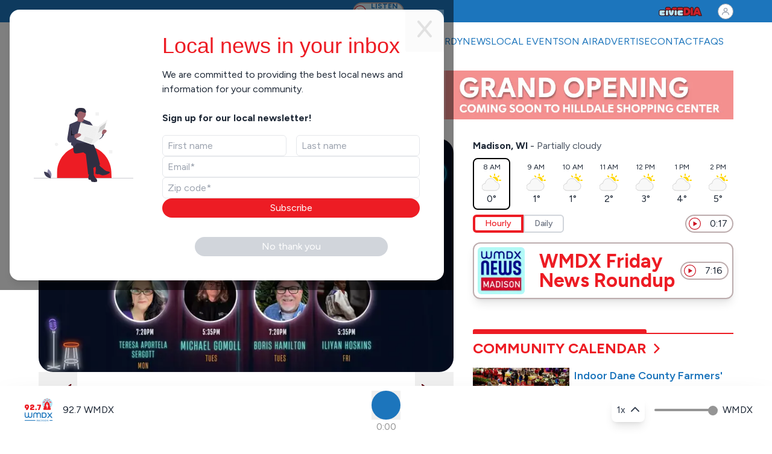

--- FILE ---
content_type: text/html; charset=utf-8
request_url: https://wmdxradio.com/
body_size: 81270
content:
<!DOCTYPE html><html data-theme="wmdx" class="__className_7c5662 h-full" lang="en"><head><meta charSet="utf-8"/><meta name="viewport" content="width=device-width, initial-scale=1"/><link rel="preload" href="/_next/static/media/de42cfb9a3b980ae-s.p.woff2" as="font" crossorigin="" type="font/woff2"/><link rel="preload" as="image" href="/svg/weather/icons/partly-sunny.svg"/><link rel="stylesheet" href="/_next/static/css/3d9df10beb3f684c.css" data-precedence="next"/><link rel="stylesheet" href="/_next/static/css/f9f5b0b7ad2cabfd.css" data-precedence="next"/><link rel="stylesheet" href="/_next/static/css/dbb986f0643db29f.css" data-precedence="next"/><link rel="preload" as="script" fetchPriority="low" href="/_next/static/chunks/webpack-04e191da795a3324.js"/><script src="/_next/static/chunks/fd9d1056-64c60f5877e775ba.js" async=""></script><script src="/_next/static/chunks/2117-54519000fa76c5b1.js" async=""></script><script src="/_next/static/chunks/main-app-5294d1645fe5526e.js" async=""></script><script src="/_next/static/chunks/8003-9deb6b0dc7b100fc.js" async=""></script><script src="/_next/static/chunks/3786-468bec641c8d7f13.js" async=""></script><script src="/_next/static/chunks/app/layout-34dfeb78b60817c9.js" async=""></script><script src="/_next/static/chunks/2022-d261e1739e82e3fd.js" async=""></script><script src="/_next/static/chunks/app/(unsubscribe)/layout-bcb9e03aef1dd3cc.js" async=""></script><script src="/_next/static/chunks/870fdd6f-a66815bb81941320.js" async=""></script><script src="/_next/static/chunks/7648-26fda20289b6dbb8.js" async=""></script><script src="/_next/static/chunks/5878-f67eb1a43bf210f2.js" async=""></script><script src="/_next/static/chunks/1268-8f86e28a1dfd022b.js" async=""></script><script src="/_next/static/chunks/2786-c5421fd1d6072b6d.js" async=""></script><script src="/_next/static/chunks/2859-1747581385d51fc2.js" async=""></script><script src="/_next/static/chunks/3757-45311a7293f64186.js" async=""></script><script src="/_next/static/chunks/6661-1a32c401cbffc2e4.js" async=""></script><script src="/_next/static/chunks/6973-681bb49bc8bfdb9f.js" async=""></script><script src="/_next/static/chunks/790-16052c9df9248f79.js" async=""></script><script src="/_next/static/chunks/9809-d7d674ddfc0545e3.js" async=""></script><script src="/_next/static/chunks/app/(web)/layout-126dd2bf78e72400.js" async=""></script><script src="/_next/static/chunks/9256-1a4878bf8d1f57ca.js" async=""></script><script src="/_next/static/chunks/2109-83a3d132eaebc4e8.js" async=""></script><script src="/_next/static/chunks/3250-6b1746b9f86fa589.js" async=""></script><script src="/_next/static/chunks/4965-7e12b504e7ae30e2.js" async=""></script><script src="/_next/static/chunks/9949-faad10f46e4ece54.js" async=""></script><script src="/_next/static/chunks/3318-f4be4b774c55c8a6.js" async=""></script><script src="/_next/static/chunks/app/(web)/page-a9fe4d5180433b0a.js" async=""></script><link rel="preload" href="https://www.googletagmanager.com/gtag/js?id=G-EXW2J7FV7G" as="script"/><title>92.7 WMDX | Madison | Real News and Great Conversation</title><meta name="description" content="Finally:a Madison radio station you can listen to - and not yell at! Start your day with &quot;John &amp; Gordy in the Morning,&quot; weekdays from 6-8am."/><link rel="canonical" href="https://wmdxradio.com"/><link rel="alternate" hrefLang="en-US" href="https://wmdxradio.com/en-US"/><meta property="og:title" content="92.7 WMDX | Madison | Real News and Great Conversation"/><meta property="og:description" content="Finally:a Madison radio station you can listen to - and not yell at! Start your day with &quot;John &amp; Gordy in the Morning,&quot; weekdays from 6-8am."/><meta property="og:url" content="https://wmdxradio.com"/><meta property="og:site_name" content="WMDX - Madison"/><meta property="og:image" content="https://civicmedia.us/wp-content/uploads/2024/12/WMDX-Square-NoBG-500x500-1.png"/><meta property="og:type" content="website"/><meta name="twitter:card" content="summary_large_image"/><meta name="twitter:title" content="92.7 WMDX | Madison | Real News and Great Conversation"/><meta name="twitter:description" content="Finally:a Madison radio station you can listen to - and not yell at! Start your day with &quot;John &amp; Gordy in the Morning,&quot; weekdays from 6-8am."/><meta name="twitter:image" content="https://civicmedia.us/wp-content/uploads/2024/12/WMDX-Square-NoBG-500x500-1.png"/><meta name="next-size-adjust"/><script src="/_next/static/chunks/polyfills-42372ed130431b0a.js" noModule=""></script></head><body class="flex flex-col min-h-screen color-white bg-white"><div><style id="dynamic-color-style">:root { --p: 358 85% 52%;--s: 207 74% 42%; } .text-primary { color: #ed1c24 !important; }.bg-primary { background-color: #ed1c24 !important; }.border-primary { border-color: #ed1c24 !important; }.text-secondary { color: #1c75bc !important; }.bg-secondary { background-color: #1c75bc !important; }.border-secondary { border-color: #1c75bc !important; }h1 { color: #ed1c24 !important; }h1.entry-title { color: #ed1c24 !important; }.htl-text { color: #ed1c24 !important; }.how-to-listen h3 { color: #ed1c24 !important; }.how-to-listen p { color: #ed1c24 !important; }h3.font-bold { color: #ed1c24 !important; }p.font-extrabold { color: #ed1c24 !important; }</style><script>
            (function() {
              var root = document.documentElement;
              root.style.setProperty('--p', '358 85% 52%');
              root.style.setProperty('--s', '207 74% 42%');
            })();
          </script><!--$!--><template data-dgst="BAILOUT_TO_CLIENT_SIDE_RENDERING"></template><!--/$--><header class="bg-secondary h-[37px] flex items-center"><div class="flex justify-start items-center md:max-w-[768px] lg:max-w-[1024px] xl:max-w-[1280px] mx-auto w-full px-4 lg:px-16"><div class="flex flex-row space-x-[-12px] w-full pt-2 min-w-1/2"></div><div class="flex flex-row space-x-2"><div class="hidden lg:block"><div class="flex-shrink-0 bg-theme-neutral-300 max-h-[30px] h-[30px] min-w-[85px] hover:cursor-pointer flex flex-row items-center justify-around rounded-full p-2 border-2 border-theme-neutral-200 space-x-2 text-nowrap"><div class="flex-shrink-0"><button class="z-15 flex items-center justify-center rounded-full text-primary -ml-1"><img alt="Play" loading="lazy" width="20" height="20" decoding="async" data-nimg="1" class="flex-shrink-0 pointer-events-auto z-40" style="color:transparent" src="/svg/circlePlayOutline.svg"/></button></div><p class="text-secondary text-nowrap text-tiny-desk uppercase pr-1"><b>Listen Live</b></p></div></div></div><a href="https://civicmedia.us" target="_blank" class="w-full"><div class="container mx-auto flex justify-end items-center h-full"><img alt="Civic Media Logo" loading="lazy" width="124" height="16" decoding="async" data-nimg="1" class="h-full object-contain max-h-[16px]" style="color:transparent" src="https://civicmedia.us/wp-content/uploads/2023/05/Civic-Media-LOGO-ff-5-8.svg"/></div></a><div class="relative inline-block z-[1000]"><div class="flex items-center px-1 py-1 bg-white border border-transparent rounded-full"><div class="animate-pulse bg-gray-200 h-4 w-4 rounded-full"></div></div></div></div></header><header class="sticky top-0 z-[999] bg-white w-full px-4 lg:px-16"><div class="sticky top-0 z-[999] bg-white md:max-w-[768px] lg:max-w-[1024px] xl:max-w-[1280px] mx-auto w-full"><div class="navbar text-sm font-bold py-0 "><div class="navbar-start flex items-center "><!--$!--><template data-dgst="BAILOUT_TO_CLIENT_SIDE_RENDERING"></template><a href="/"><img alt="92.7 WMDX" loading="lazy" width="250" height="54" decoding="async" data-nimg="1" class="h-[54px] w-auto object-contain" style="color:transparent" src="https://civicmedia.us/wp-content/uploads/2024/10/WMDX-Horizontal-City-Name.svg"/></a><!--/$--></div><div class="navbar-end w-full hidden lg:flex"><ul class="menu menu-horizontal text-secondary justify-end text-[1rem] z-20 !rounded-none font-light"><li tabindex="0" class="group  uppercase  my-auto highlight-class"><!--$!--><template data-dgst="BAILOUT_TO_CLIENT_SIDE_RENDERING"></template><a target="_blank" rel="noopener noreferrer" href="https://civicmedia.us/shows/john-and-gordy-show"><p class="group-hover:text-primary text-secondary block text-wrap md:text-nowrap	 active-text-class">John &amp; Gordy</p></a><!--/$--></li><li tabindex="0" class="group  uppercase  my-auto highlight-class"><!--$!--><template data-dgst="BAILOUT_TO_CLIENT_SIDE_RENDERING"></template><a href="/news"><p class="group-hover:text-primary text-secondary block text-wrap md:text-nowrap	">News</p></a><!--/$--></li><li tabindex="0" class="group  uppercase  my-auto highlight-class"><!--$!--><template data-dgst="BAILOUT_TO_CLIENT_SIDE_RENDERING"></template><a href="/events"><p class="group-hover:text-primary text-secondary block text-wrap md:text-nowrap	">Local Events</p></a><!--/$--></li><li tabindex="0" class="group  uppercase  my-auto highlight-class"><!--$!--><template data-dgst="BAILOUT_TO_CLIENT_SIDE_RENDERING"></template><a target="_blank" rel="noopener noreferrer" href="https://civicmedia.us/shows?station=WMDX"><p class="group-hover:text-primary text-secondary block text-wrap md:text-nowrap	 active-text-class">On Air</p></a><!--/$--></li><li tabindex="0" class="group  uppercase  my-auto highlight-class"><!--$!--><template data-dgst="BAILOUT_TO_CLIENT_SIDE_RENDERING"></template><a href="/advertise"><p class="group-hover:text-primary text-secondary block text-wrap md:text-nowrap	">Advertise</p></a><!--/$--></li><li tabindex="0" class="group  uppercase  my-auto highlight-class"><!--$!--><template data-dgst="BAILOUT_TO_CLIENT_SIDE_RENDERING"></template><a href="/contact"><p class="group-hover:text-primary text-secondary block text-wrap md:text-nowrap	">Contact</p></a><!--/$--></li><li tabindex="0" class="group  uppercase  my-auto highlight-class"><!--$!--><template data-dgst="BAILOUT_TO_CLIENT_SIDE_RENDERING"></template><a target="_blank" rel="noopener noreferrer" href="https://wmdxradio.com/92-7-wmdx-faqs"><p class="group-hover:text-primary text-secondary block text-wrap md:text-nowrap	 active-text-class">FAQs</p></a><!--/$--></li></ul></div><div class="navbar-end lg:hidden"><div class="relative"><button class="btn btn-ghost text-[#3B1519]" data-menu-button="true"><svg xmlns="http://www.w3.org/2000/svg" class="h-5 w-5" fill="none" viewBox="0 0 24 24" stroke="currentColor"><path stroke-linecap="round" stroke-linejoin="round" stroke-width="2" d="M4 6h16M4 12h8m-8 6h16"></path></svg></button></div></div></div></div></header><div class="flex-grow"><div class="md:max-w-[768px] lg:max-w-[1024px] xl:max-w-[1280px] mx-auto px-4 xl:px-16 space-y-4"><div><!--$--><div class="w-full"><div class="my-4"><!--$--><div class="my-2"><!--$!--><template data-dgst="BAILOUT_TO_CLIENT_SIDE_RENDERING"></template><a target="_blank" rel="noopener noreferrer" href="https://www.allurefits.com/"><img alt="Image" loading="lazy" width="1280" height="100" decoding="async" data-nimg="1" class="w-full h-auto object-cover" style="color:transparent" srcSet="/_next/image?url=https%3A%2F%2Fcivicmedia.us%2Fwp-content%2Fuploads%2F2025%2F08%2FAllure-banner-3.png&amp;w=1920&amp;q=75 1x, /_next/image?url=https%3A%2F%2Fcivicmedia.us%2Fwp-content%2Fuploads%2F2025%2F08%2FAllure-banner-3.png&amp;w=3840&amp;q=75 2x" src="/_next/image?url=https%3A%2F%2Fcivicmedia.us%2Fwp-content%2Fuploads%2F2025%2F08%2FAllure-banner-3.png&amp;w=3840&amp;q=75"/></a><!--/$--></div><!--/$--></div></div><!--/$--><!--$--><div class="flex flex-col lg:flex-row  justify-between space-x-0 lg:space-x-2"><div class="w-full lg:max-w-[640px] xl:max-w-[688px]"><div class="my-4"><!--$!--><template data-dgst="BAILOUT_TO_CLIENT_SIDE_RENDERING"></template><div class="animate-pulse"><div class="h-32 bg-gray-200 rounded-md"></div></div><!--/$--></div><div class="my-4"><!--$--><div class="mx-auto flex flex-col items-center justify-center w-full h-full max-w-[380px] lg:max-w-[1000px] lg:mx-auto space-y-2"><div class="w-full flex flex-row items-center"><div class="w-full max-w-[260px]"><div class="flex flex-row flex-nowrap mb-4"><div class="min-h-[32px] w-[80px] bg-[#F0F0F0] rounded"></div></div><div class="h-6 w-3/4 bg-[#F0F0F0] rounded mb-2"></div><div class="h-4 w-1/2 bg-[#F0F0F0] rounded mb-2"></div><div class="space-y-2"><div class="h-4 w-full bg-[#F0F0F0] rounded"></div><div class="h-4 w-5/6 bg-[#F0F0F0] rounded"></div><div class="h-4 w-2/3 bg-[#F0F0F0] rounded"></div></div></div><div class="w-full max-w-2/3"><div class="relative h-48 w-full max-w-2xl mx-auto bg-[#F0F0F0] rounded"></div></div></div><div class="flex flex-col lg:flex-row items-start justify-center gap-6 w-full"><div class="w-auto w-full max-w-full lg:max-w-[256px]"><div class="h-8 w-32 skeleton mx-auto mb-4"></div><div class="flex flex-col justify-between w-full h-auto p-4 bg-[#F8F8F8] rounded-2xl"><div class="flex flex-row lg:flex-col gap-4 w-full"><div class="relative w-full aspect-square max-w-[96px] lg:max-w-full"><div class="w-full h-full skeleton rounded-lg"></div><div class="absolute bottom-2 right-2"><div class="hidden lg:block w-12 h-12 skeleton rounded-full"></div><div class="lg:hidden w-8 h-8 skeleton rounded-full"></div></div></div><div class="flex flex-row items-center justify-between w-full"><div class="flex flex-col gap-2 max-w-[135px]"><div class="h-6 w-32 skeleton"></div><div class="h-4 w-24 skeleton"></div></div><div class="flex flex-col items-end w-full h-auto max-w-20 p-3 space-y-1"><div class="h-8 w-12 skeleton"></div><div class="h-4 w-16 skeleton"></div></div></div></div></div></div><div class="w-full lg:max-w-[66%]"><div class="space-y-2 lg:hidden"><div class="flex flex-row items-center justify-between w-full h-auto max-w-[405px] p-3 bg-[#F8F8F8] rounded-2xl"><div class="flex flex-row items-center gap-3 w-full h-full"><div class="skeleton w-16 h-16 rounded-xl"></div><div class="flex flex-col gap-2"><div class="skeleton h-4 w-32"></div><div class="skeleton h-3 w-24"></div></div></div><div class="flex flex-col items-end w-full h-auto max-w-20 p-3 space-y-1"><div class="skeleton h-8 w-12"></div><div class="skeleton h-3 w-16"></div></div></div><div class="flex flex-row items-center justify-between w-full h-auto max-w-[405px] p-3 bg-[#F8F8F8] rounded-2xl"><div class="flex flex-row items-center gap-3 w-full h-full"><div class="skeleton w-16 h-16 rounded-xl"></div><div class="flex flex-col gap-2"><div class="skeleton h-4 w-32"></div><div class="skeleton h-3 w-24"></div></div></div><div class="flex flex-col items-end w-full h-auto max-w-20 p-3 space-y-1"><div class="skeleton h-8 w-12"></div><div class="skeleton h-3 w-16"></div></div></div><div class="flex flex-row items-center justify-between w-full h-auto max-w-[405px] p-3 bg-[#F8F8F8] rounded-2xl"><div class="flex flex-row items-center gap-3 w-full h-full"><div class="skeleton w-16 h-16 rounded-xl"></div><div class="flex flex-col gap-2"><div class="skeleton h-4 w-32"></div><div class="skeleton h-3 w-24"></div></div></div><div class="flex flex-col items-end w-full h-auto max-w-20 p-3 space-y-1"><div class="skeleton h-8 w-12"></div><div class="skeleton h-3 w-16"></div></div></div></div><div class="hidden lg:block space-y-2"><div class="flex flex-row items-center justify-between w-full h-auto max-w-[405px] p-3 bg-[#F8F8F8] rounded-2xl"><div class="flex flex-row items-center gap-3 w-full h-full"><div class="skeleton w-16 h-16 rounded-xl"></div><div class="flex flex-col gap-2"><div class="skeleton h-4 w-32"></div><div class="skeleton h-3 w-24"></div></div></div><div class="flex flex-col items-end w-full h-auto max-w-20 p-3 space-y-1"><div class="skeleton h-8 w-12"></div><div class="skeleton h-3 w-16"></div></div></div><div class="flex flex-row items-center justify-between w-full h-auto max-w-[405px] p-3 bg-[#F8F8F8] rounded-2xl"><div class="flex flex-row items-center gap-3 w-full h-full"><div class="skeleton w-16 h-16 rounded-xl"></div><div class="flex flex-col gap-2"><div class="skeleton h-4 w-32"></div><div class="skeleton h-3 w-24"></div></div></div><div class="flex flex-col items-end w-full h-auto max-w-20 p-3 space-y-1"><div class="skeleton h-8 w-12"></div><div class="skeleton h-3 w-16"></div></div></div><div class="flex flex-row items-center justify-between w-full h-auto max-w-[405px] p-3 bg-[#F8F8F8] rounded-2xl"><div class="flex flex-row items-center gap-3 w-full h-full"><div class="skeleton w-16 h-16 rounded-xl"></div><div class="flex flex-col gap-2"><div class="skeleton h-4 w-32"></div><div class="skeleton h-3 w-24"></div></div></div><div class="flex flex-col items-end w-full h-auto max-w-20 p-3 space-y-1"><div class="skeleton h-8 w-12"></div><div class="skeleton h-3 w-16"></div></div></div><div class="flex flex-row items-center justify-between w-full h-auto max-w-[405px] p-3 bg-[#F8F8F8] rounded-2xl"><div class="flex flex-row items-center gap-3 w-full h-full"><div class="skeleton w-16 h-16 rounded-xl"></div><div class="flex flex-col gap-2"><div class="skeleton h-4 w-32"></div><div class="skeleton h-3 w-24"></div></div></div><div class="flex flex-col items-end w-full h-auto max-w-20 p-3 space-y-1"><div class="skeleton h-8 w-12"></div><div class="skeleton h-3 w-16"></div></div></div><div class="flex flex-row items-center justify-between w-full h-auto max-w-[405px] p-3 bg-[#F8F8F8] rounded-2xl"><div class="flex flex-row items-center gap-3 w-full h-full"><div class="skeleton w-16 h-16 rounded-xl"></div><div class="flex flex-col gap-2"><div class="skeleton h-4 w-32"></div><div class="skeleton h-3 w-24"></div></div></div><div class="flex flex-col items-end w-full h-auto max-w-20 p-3 space-y-1"><div class="skeleton h-8 w-12"></div><div class="skeleton h-3 w-16"></div></div></div></div></div></div></div><!--/$--></div><div class="my-4"><!--$--><div class="flex flex-col flex lg:hidden mx-4 lg:mx-0 "><div class="mb-2"><p class="text-[1rem] text-nowrap"><span class="font-bold">Madison, WI</span> - <span class="text-gray-600">Partially cloudy</span></p></div><div class="max-w-full w-full flex flex-row items-center justify-between overflow-hidden mb-2"><div class="rounded-lg text-center border-2 border-black p-1 mr-2"><p class="text-[.75rem]">7 AM</p><img src="/svg/weather/icons/partly-sunny.svg" class="min-w-[50px]" alt="Weather icon" style="width:32px;height:32px"/><p class="text-[1rem]">1<!-- -->°</p></div><div class="rounded-lg text-center"><p class="text-[.75rem]">8 AM</p><img src="/svg/weather/icons/partly-sunny.svg" class="min-w-[50px]" alt="Weather icon" style="width:32px;height:32px"/><p class="text-[1rem]">0<!-- -->°</p></div><div class="rounded-lg text-center"><p class="text-[.75rem]">9 AM</p><img src="/svg/weather/icons/partly-sunny.svg" class="min-w-[50px]" alt="Weather icon" style="width:32px;height:32px"/><p class="text-[1rem]">1<!-- -->°</p></div><div class="rounded-lg text-center"><p class="text-[.75rem]">10 AM</p><img src="/svg/weather/icons/partly-sunny.svg" class="min-w-[50px]" alt="Weather icon" style="width:32px;height:32px"/><p class="text-[1rem]">1<!-- -->°</p></div><div class="rounded-lg text-center"><p class="text-[.75rem]">11 AM</p><img src="/svg/weather/icons/partly-sunny.svg" class="min-w-[50px]" alt="Weather icon" style="width:32px;height:32px"/><p class="text-[1rem]">2<!-- -->°</p></div><div class="rounded-lg text-center"><p class="text-[.75rem]">12 PM</p><img src="/svg/weather/icons/partly-sunny.svg" class="min-w-[50px]" alt="Weather icon" style="width:32px;height:32px"/><p class="text-[1rem]">3<!-- -->°</p></div><div class="rounded-lg text-center"><p class="text-[.75rem]">1 PM</p><img src="/svg/weather/icons/partly-sunny.svg" class="min-w-[50px]" alt="Weather icon" style="width:32px;height:32px"/><p class="text-[1rem]">4<!-- -->°</p></div></div><div class="flex flex-row justify-between items-center"><div class="inline-flex rounded-lg bg-white cursor-pointer max-h-[30px]"><div class="flex items-center px-4 py-[.375rem] text-sm font-medium rounded-l-md rounded-r-none transition-colors border-4 border-primary text-primary font-bold">Hourly</div><div class="flex items-center px-4 py-[.375rem] text-sm font-medium rounded-r-md rounded-l-none transition-colors border-2 border-gray-300 text-gray-500 hover:text-gray-700">Daily</div></div><div class="max-h-[30px] flex-shrink-0 hover:cursor-pointer flex flex-row items-center justify-between rounded-full p-2 bg-gray-10 hover:bg-gray-100 border-2 border-theme-neutral-200 text-nowrap" style="min-width:80px"><button class="z-15 flex items-center justify-center rounded-full text-primary -ml-1"><img alt="Play" loading="lazy" width="20" height="20" decoding="async" data-nimg="1" class="flex-shrink-0 pointer-events-auto z-40" style="color:transparent" src="/svg/circlePlayOutline.svg"/></button><p class="text-sm-desk ml-2">0:00</p></div></div></div><!--/$--></div><div class="my-4"><!--$--><div class="flex flex-col justify-between lg:flex-row lg:space-x-[4%] mx-auto "><div class="min-h-fit max-w-full lg:max-w-[48%]"><!--$!--><template data-dgst="BAILOUT_TO_CLIENT_SIDE_RENDERING"></template><a target="_self" href="/news"><span class="relative block border-b-2 border-primary w-full pt-6"><div style="height:6px;background-color:currentColor;border-top-left-radius:3px;border-top-right-radius:3px;margin-top:-2px;position:absolute;bottom:0px" class="text-primary transition-all duration-300 max-w-full"></div></span><div class="flex flex-row justify-between w-full pt-2 pb-2 items-center"><h2 class="
            flex flex-row items-center flex-nowrap
            text-2xl uppercase font-bold
            text-primary
            hover:text-secondary
          "><span>Madison</span><div class="ml-3"><svg width="10" height="16" viewBox="0 0 10 19" fill="none" xmlns="http://www.w3.org/2000/svg"><path d="M1 1.5L9 9.5L1 17.5" stroke-width="3" stroke-linecap="round" stroke-linejoin="round"></path></svg></div></h2></div></a><!--/$--><div class="w-full"><div class="flex flex-col w-full"><div class="pb-4"><!--$!--><template data-dgst="BAILOUT_TO_CLIENT_SIDE_RENDERING"></template><a href="/news/2025/12/12/finals-season-stress-what-can-help-your-kids-cope-now"><img alt="Article Image" loading="lazy" width="500" height="300" decoding="async" data-nimg="1" class="w-full h-auto aspect-video object-cover block " style="color:transparent" srcSet="/_next/image?url=https%3A%2F%2Fcivicmedia.us%2Fwp-content%2Fuploads%2F2025%2F12%2FBusted-Pencils.jpeg&amp;w=640&amp;q=75 1x, /_next/image?url=https%3A%2F%2Fcivicmedia.us%2Fwp-content%2Fuploads%2F2025%2F12%2FBusted-Pencils.jpeg&amp;w=1080&amp;q=75 2x" src="/_next/image?url=https%3A%2F%2Fcivicmedia.us%2Fwp-content%2Fuploads%2F2025%2F12%2FBusted-Pencils.jpeg&amp;w=1080&amp;q=75"/></a><!--/$--></div><div><div class="flex flex-row items-center"><div class="flex flex-row flex-wrap space-x-2 "><!--$!--><template data-dgst="BAILOUT_TO_CLIENT_SIDE_RENDERING"></template><a target="_blank" rel="opener" href="/news/category/education"><p class="uppercase text-primary text-news-byline">Education</p></a><!--/$--></div><p class="px-2">•</p><span class="text-tiny-desk text-gray-500 uppercase">2<!-- --> min read</span></div><!--$!--><template data-dgst="BAILOUT_TO_CLIENT_SIDE_RENDERING"></template><a href="/news/2025/12/12/finals-season-stress-what-can-help-your-kids-cope-now"><h2 class="text-h4-desk text-secondary font-semibold xl:font-bold leading-6 ">Finals Season Stress? What Can Help Your Kids Cope Now</h2></a><!--/$--><div class="flex flex-row justify-between"><div class="flex flex-row text-p-mob md:text-sm-desk not-italic space-x-1"><span class="">By </span><div class="flex-wrap"><span class="inline"><!--$!--><template data-dgst="BAILOUT_TO_CLIENT_SIDE_RENDERING"></template><a class="hover:underline" target="_blank" href="https://civicmedia.us/profile/teri-barr">Teri Barr</a><!--/$--></span></div></div></div></div></div></div><div class="w-full"><hr class="h-full w-full md:max-w-[688px] my-4"/><div class="flex flex-col w-full"><div class="pb-4"><!--$!--><template data-dgst="BAILOUT_TO_CLIENT_SIDE_RENDERING"></template><a href="/news/2025/12/12/joel-brennan-enters-governors-race"><img alt="Article Image" loading="lazy" width="500" height="300" decoding="async" data-nimg="1" class="w-full h-auto aspect-video object-cover block " style="color:transparent" srcSet="/_next/image?url=https%3A%2F%2Fcivicmedia.us%2Fwp-content%2Fuploads%2F2025%2F12%2FScreenshot-2025-12-11-at-11.58.41%E2%80%AFPM.png&amp;w=640&amp;q=75 1x, /_next/image?url=https%3A%2F%2Fcivicmedia.us%2Fwp-content%2Fuploads%2F2025%2F12%2FScreenshot-2025-12-11-at-11.58.41%E2%80%AFPM.png&amp;w=1080&amp;q=75 2x" src="/_next/image?url=https%3A%2F%2Fcivicmedia.us%2Fwp-content%2Fuploads%2F2025%2F12%2FScreenshot-2025-12-11-at-11.58.41%E2%80%AFPM.png&amp;w=1080&amp;q=75"/></a><!--/$--></div><div><div class="flex flex-row items-center"><div class="flex flex-row flex-wrap space-x-2 "><!--$!--><template data-dgst="BAILOUT_TO_CLIENT_SIDE_RENDERING"></template><a target="_blank" rel="opener" href="/news/category/news"><p class="uppercase text-primary text-news-byline">News<!-- -->,</p></a><!--/$--><!--$!--><template data-dgst="BAILOUT_TO_CLIENT_SIDE_RENDERING"></template><a target="_blank" rel="opener" href="/news/category/politics"><p class="uppercase text-primary text-news-byline">Politics</p></a><!--/$--></div><p class="px-2">•</p><span class="text-tiny-desk text-gray-500 uppercase">1<!-- --> min read</span></div><!--$!--><template data-dgst="BAILOUT_TO_CLIENT_SIDE_RENDERING"></template><a href="/news/2025/12/12/joel-brennan-enters-governors-race"><h2 class="text-h4-desk text-secondary font-semibold xl:font-bold leading-6 ">Joel Brennan enters governor’s race</h2></a><!--/$--><div class="flex flex-row justify-between"><div class="flex flex-row text-p-mob md:text-sm-desk not-italic space-x-1"><span class="">By </span><div class="flex-wrap"><span class="inline"><!--$!--><template data-dgst="BAILOUT_TO_CLIENT_SIDE_RENDERING"></template><a class="hover:underline" target="_blank" href="https://civicmedia.us/profile/savanna-tomei-olson">Savanna Tomei-Olson</a><!--/$--></span><span class="inline">, <!--$!--><template data-dgst="BAILOUT_TO_CLIENT_SIDE_RENDERING"></template><a class="hover:underline" target="_blank" href="https://civicmedia.us/profile/chali-pittman">Chali Pittman</a><!--/$--></span></div></div></div></div></div></div><div class="w-full"><hr class="h-full w-full md:max-w-[688px] my-4"/><div class="flex flex-col w-full"><div class="pb-4"><!--$!--><template data-dgst="BAILOUT_TO_CLIENT_SIDE_RENDERING"></template><a href="/news/2025/12/11/workers-rally-at-madison-hilton-monona-terrace"><img alt="Article Image" loading="lazy" width="500" height="300" decoding="async" data-nimg="1" class="w-full h-auto aspect-video object-cover block " style="color:transparent" srcSet="/_next/image?url=https%3A%2F%2Fcivicmedia.us%2Fwp-content%2Fuploads%2F2025%2F12%2FIMG_0659-1.jpg&amp;w=640&amp;q=75 1x, /_next/image?url=https%3A%2F%2Fcivicmedia.us%2Fwp-content%2Fuploads%2F2025%2F12%2FIMG_0659-1.jpg&amp;w=1080&amp;q=75 2x" src="/_next/image?url=https%3A%2F%2Fcivicmedia.us%2Fwp-content%2Fuploads%2F2025%2F12%2FIMG_0659-1.jpg&amp;w=1080&amp;q=75"/></a><!--/$--></div><div><div class="flex flex-row items-center"><div class="flex flex-row flex-wrap space-x-2 "><!--$!--><template data-dgst="BAILOUT_TO_CLIENT_SIDE_RENDERING"></template><a target="_blank" rel="opener" href="/news/category/community"><p class="uppercase text-primary text-news-byline">Community<!-- -->,</p></a><!--/$--><!--$!--><template data-dgst="BAILOUT_TO_CLIENT_SIDE_RENDERING"></template><a target="_blank" rel="opener" href="/news/category/news"><p class="uppercase text-primary text-news-byline">News</p></a><!--/$--></div><p class="px-2">•</p><span class="text-tiny-desk text-gray-500 uppercase">1<!-- --> min read</span></div><!--$!--><template data-dgst="BAILOUT_TO_CLIENT_SIDE_RENDERING"></template><a href="/news/2025/12/11/workers-rally-at-madison-hilton-monona-terrace"><h2 class="text-h4-desk text-secondary font-semibold xl:font-bold leading-6 ">Union report: One third of workers at Madison Hilton Monona Terrace are on Medicaid or uninsured</h2></a><!--/$--><div class="flex flex-row justify-between"><div class="flex flex-row text-p-mob md:text-sm-desk not-italic space-x-1"><span class="">By </span><div class="flex-wrap"><span class="inline"><!--$!--><template data-dgst="BAILOUT_TO_CLIENT_SIDE_RENDERING"></template><a class="hover:underline" target="_blank" href="https://civicmedia.us/profile/savanna-tomei-olson">Savanna Tomei-Olson</a><!--/$--></span></div></div></div></div></div></div><div class="w-full"><hr class="h-full w-full md:max-w-[688px] my-4"/><div class="flex flex-col w-full"><div class="pb-4"><!--$!--><template data-dgst="BAILOUT_TO_CLIENT_SIDE_RENDERING"></template><a href="/news/2025/12/10/madison-offers-snow-plow-trading-cards"><img alt="Article Image" loading="lazy" width="500" height="300" decoding="async" data-nimg="1" class="w-full h-auto aspect-video object-cover block " style="color:transparent" srcSet="/_next/image?url=https%3A%2F%2Fcivicmedia.us%2Fwp-content%2Fuploads%2F2025%2F12%2FNo-Doubt-FRONT.webp&amp;w=640&amp;q=75 1x, /_next/image?url=https%3A%2F%2Fcivicmedia.us%2Fwp-content%2Fuploads%2F2025%2F12%2FNo-Doubt-FRONT.webp&amp;w=1080&amp;q=75 2x" src="/_next/image?url=https%3A%2F%2Fcivicmedia.us%2Fwp-content%2Fuploads%2F2025%2F12%2FNo-Doubt-FRONT.webp&amp;w=1080&amp;q=75"/></a><!--/$--></div><div><div class="flex flex-row items-center"><div class="flex flex-row flex-wrap space-x-2 "><!--$!--><template data-dgst="BAILOUT_TO_CLIENT_SIDE_RENDERING"></template><a target="_blank" rel="opener" href="/news/category/community"><p class="uppercase text-primary text-news-byline">Community<!-- -->,</p></a><!--/$--><!--$!--><template data-dgst="BAILOUT_TO_CLIENT_SIDE_RENDERING"></template><a target="_blank" rel="opener" href="/news/category/news"><p class="uppercase text-primary text-news-byline">News</p></a><!--/$--></div><p class="px-2">•</p><span class="text-tiny-desk text-gray-500 uppercase">1<!-- --> min read</span></div><!--$!--><template data-dgst="BAILOUT_TO_CLIENT_SIDE_RENDERING"></template><a href="/news/2025/12/10/madison-offers-snow-plow-trading-cards"><h2 class="text-h4-desk text-secondary font-semibold xl:font-bold leading-6 ">City of Madison offers trading cards for newly-named snow plows like Sno’diggity and Anne Pathaway</h2></a><!--/$--><div class="flex flex-row justify-between"><div class="flex flex-row text-p-mob md:text-sm-desk not-italic space-x-1"><span class="">By </span><div class="flex-wrap"><span class="inline"><!--$!--><template data-dgst="BAILOUT_TO_CLIENT_SIDE_RENDERING"></template><a class="hover:underline" target="_blank" href="https://civicmedia.us/profile/savanna-tomei-olson">Savanna Tomei-Olson</a><!--/$--></span></div></div></div></div></div></div><div class="w-full"><hr class="h-full w-full md:max-w-[688px] my-4"/><div class="flex flex-col w-full"><div class="pb-4"><!--$!--><template data-dgst="BAILOUT_TO_CLIENT_SIDE_RENDERING"></template><a href="/news/2025/12/09/wisconsin-eye-which-broadcasts-state-government-will-shut-down-monday-without-more-funding"><img alt="Article Image" loading="lazy" width="500" height="300" decoding="async" data-nimg="1" class="w-full h-auto aspect-video object-cover block " style="color:transparent" srcSet="/_next/image?url=https%3A%2F%2Fcivicmedia.us%2Fwp-content%2Fuploads%2F2025%2F12%2Fvideo-placeholder.jpg&amp;w=640&amp;q=75 1x, /_next/image?url=https%3A%2F%2Fcivicmedia.us%2Fwp-content%2Fuploads%2F2025%2F12%2Fvideo-placeholder.jpg&amp;w=1080&amp;q=75 2x" src="/_next/image?url=https%3A%2F%2Fcivicmedia.us%2Fwp-content%2Fuploads%2F2025%2F12%2Fvideo-placeholder.jpg&amp;w=1080&amp;q=75"/></a><!--/$--></div><div><div class="flex flex-row items-center"><div class="flex flex-row flex-wrap space-x-2 "><!--$!--><template data-dgst="BAILOUT_TO_CLIENT_SIDE_RENDERING"></template><a target="_blank" rel="opener" href="/news/category/news"><p class="uppercase text-primary text-news-byline">News<!-- -->,</p></a><!--/$--><!--$!--><template data-dgst="BAILOUT_TO_CLIENT_SIDE_RENDERING"></template><a target="_blank" rel="opener" href="/news/category/politics"><p class="uppercase text-primary text-news-byline">Politics</p></a><!--/$--></div><p class="px-2">•</p><span class="text-tiny-desk text-gray-500 uppercase">1<!-- --> min read</span></div><!--$!--><template data-dgst="BAILOUT_TO_CLIENT_SIDE_RENDERING"></template><a href="/news/2025/12/09/wisconsin-eye-which-broadcasts-state-government-will-shut-down-monday-without-more-funding"><h2 class="text-h4-desk text-secondary font-semibold xl:font-bold leading-6 ">Wisconsin Eye, which broadcasts state government, will shut down Monday without more funding</h2></a><!--/$--><div class="flex flex-row justify-between"><div class="flex flex-row text-p-mob md:text-sm-desk not-italic space-x-1"><span class="">By </span><div class="flex-wrap"><span class="inline"><!--$!--><template data-dgst="BAILOUT_TO_CLIENT_SIDE_RENDERING"></template><a class="hover:underline" target="_blank" href="https://civicmedia.us/profile/savanna-tomei-olson">Savanna Tomei-Olson</a><!--/$--></span></div></div></div></div></div></div><div class="w-full"><hr class="h-full w-full md:max-w-[688px] my-4"/><div class="flex flex-col w-full"><div class="pb-4"><!--$!--><template data-dgst="BAILOUT_TO_CLIENT_SIDE_RENDERING"></template><a href="/news/2025/12/05/wisconsins-historic-village-shines-a-light-on-holiday-traditions"><img alt="Article Image" loading="lazy" width="500" height="300" decoding="async" data-nimg="1" class="w-full h-auto aspect-video object-cover block " style="color:transparent" srcSet="/_next/image?url=https%3A%2F%2Fcivicmedia.us%2Fwp-content%2Fuploads%2F2025%2F12%2FOWW-Making-cookies-scaled.jpg&amp;w=640&amp;q=75 1x, /_next/image?url=https%3A%2F%2Fcivicmedia.us%2Fwp-content%2Fuploads%2F2025%2F12%2FOWW-Making-cookies-scaled.jpg&amp;w=1080&amp;q=75 2x" src="/_next/image?url=https%3A%2F%2Fcivicmedia.us%2Fwp-content%2Fuploads%2F2025%2F12%2FOWW-Making-cookies-scaled.jpg&amp;w=1080&amp;q=75"/></a><!--/$--></div><div><div class="flex flex-row items-center"><div class="flex flex-row flex-wrap space-x-2 "><!--$!--><template data-dgst="BAILOUT_TO_CLIENT_SIDE_RENDERING"></template><a target="_blank" rel="opener" href="/news/category/culture"><p class="uppercase text-primary text-news-byline">Culture<!-- -->,</p></a><!--/$--><!--$!--><template data-dgst="BAILOUT_TO_CLIENT_SIDE_RENDERING"></template><a target="_blank" rel="opener" href="/news/category/entertainment"><p class="uppercase text-primary text-news-byline">Entertainment</p></a><!--/$--></div><p class="px-2">•</p><span class="text-tiny-desk text-gray-500 uppercase">2<!-- --> min read</span></div><!--$!--><template data-dgst="BAILOUT_TO_CLIENT_SIDE_RENDERING"></template><a href="/news/2025/12/05/wisconsins-historic-village-shines-a-light-on-holiday-traditions"><h2 class="text-h4-desk text-secondary font-semibold xl:font-bold leading-6 ">Wisconsin’s Historic Village Shines a Light on Holiday Traditions</h2></a><!--/$--><div class="flex flex-row justify-between"><div class="flex flex-row text-p-mob md:text-sm-desk not-italic space-x-1"><span class="">By </span><div class="flex-wrap"><span class="inline"><!--$!--><template data-dgst="BAILOUT_TO_CLIENT_SIDE_RENDERING"></template><a class="hover:underline" target="_blank" href="https://civicmedia.us/profile/teri-barr">Teri Barr</a><!--/$--></span></div></div></div></div></div></div><div class="w-full"><hr class="h-full w-full md:max-w-[688px] my-4"/><div class="flex flex-col w-full"><div class="pb-4"><!--$!--><template data-dgst="BAILOUT_TO_CLIENT_SIDE_RENDERING"></template><a href="/news/2025/12/02/wisconsin-high-schools-want-to-offer-more-college-classes-first-teachers-must-go-back-to-school"><img alt="Article Image" loading="lazy" width="500" height="300" decoding="async" data-nimg="1" class="w-full h-auto aspect-video object-cover block " style="color:transparent" srcSet="/_next/image?url=https%3A%2F%2Fcivicmedia.us%2Fwp-content%2Fuploads%2F2025%2F12%2FCM-2025-12-02T151152.033.png&amp;w=640&amp;q=75 1x, /_next/image?url=https%3A%2F%2Fcivicmedia.us%2Fwp-content%2Fuploads%2F2025%2F12%2FCM-2025-12-02T151152.033.png&amp;w=1080&amp;q=75 2x" src="/_next/image?url=https%3A%2F%2Fcivicmedia.us%2Fwp-content%2Fuploads%2F2025%2F12%2FCM-2025-12-02T151152.033.png&amp;w=1080&amp;q=75"/></a><!--/$--></div><div><div class="flex flex-row items-center"><div class="flex flex-row flex-wrap space-x-2 "><!--$!--><template data-dgst="BAILOUT_TO_CLIENT_SIDE_RENDERING"></template><a target="_blank" rel="opener" href="/news/category/education"><p class="uppercase text-primary text-news-byline">Education<!-- -->,</p></a><!--/$--><!--$!--><template data-dgst="BAILOUT_TO_CLIENT_SIDE_RENDERING"></template><a target="_blank" rel="opener" href="/news/category/politics"><p class="uppercase text-primary text-news-byline">Politics</p></a><!--/$--></div><p class="px-2">•</p><span class="text-tiny-desk text-gray-500 uppercase">9<!-- --> min read</span></div><!--$!--><template data-dgst="BAILOUT_TO_CLIENT_SIDE_RENDERING"></template><a href="/news/2025/12/02/wisconsin-high-schools-want-to-offer-more-college-classes-first-teachers-must-go-back-to-school"><h2 class="text-h4-desk text-secondary font-semibold xl:font-bold leading-6 ">Wisconsin high schools want to offer more college classes. First, teachers must go back to school.</h2></a><!--/$--><div class="flex flex-row justify-between"><div class="flex flex-row text-p-mob md:text-sm-desk not-italic space-x-1"><span class="">By </span><div class="flex-wrap"><span class="inline"><!--$!--><template data-dgst="BAILOUT_TO_CLIENT_SIDE_RENDERING"></template><a class="hover:underline" target="_blank" href="https://civicmedia.us/profile/miranda-dunlap">Miranda Dunlap</a><!--/$--><span> / <span>Wisconsin Watch</span></span></span><span class="inline">, <!--$!--><template data-dgst="BAILOUT_TO_CLIENT_SIDE_RENDERING"></template><a class="hover:underline" target="_blank" href="https://civicmedia.us/profile/natalie-yahr">Natalie Yahr</a><!--/$--><span> / <span>Wisconsin Watch</span></span></span></div></div></div></div></div></div><div class="w-full"><hr class="h-full w-full md:max-w-[688px] my-4"/><div class="flex flex-col w-full"><div class="pb-4"><!--$!--><template data-dgst="BAILOUT_TO_CLIENT_SIDE_RENDERING"></template><a href="/news/2025/12/02/new-poll-democrats-have-an-edge-despite-voter-unhappiness"><img alt="Article Image" loading="lazy" width="500" height="300" decoding="async" data-nimg="1" class="w-full h-auto aspect-video object-cover block " style="color:transparent" srcSet="/_next/image?url=https%3A%2F%2Fcivicmedia.us%2Fwp-content%2Fuploads%2F2024%2F09%2Fcharles-franlink-1024x671-1.jpeg&amp;w=640&amp;q=75 1x, /_next/image?url=https%3A%2F%2Fcivicmedia.us%2Fwp-content%2Fuploads%2F2024%2F09%2Fcharles-franlink-1024x671-1.jpeg&amp;w=1080&amp;q=75 2x" src="/_next/image?url=https%3A%2F%2Fcivicmedia.us%2Fwp-content%2Fuploads%2F2024%2F09%2Fcharles-franlink-1024x671-1.jpeg&amp;w=1080&amp;q=75"/></a><!--/$--></div><div><div class="flex flex-row items-center"><div class="flex flex-row flex-wrap space-x-2 "><!--$!--><template data-dgst="BAILOUT_TO_CLIENT_SIDE_RENDERING"></template><a target="_blank" rel="opener" href="/news/category/news"><p class="uppercase text-primary text-news-byline">News<!-- -->,</p></a><!--/$--><!--$!--><template data-dgst="BAILOUT_TO_CLIENT_SIDE_RENDERING"></template><a target="_blank" rel="opener" href="/news/category/politics"><p class="uppercase text-primary text-news-byline">Politics</p></a><!--/$--></div><p class="px-2">•</p><span class="text-tiny-desk text-gray-500 uppercase">2<!-- --> min read</span></div><!--$!--><template data-dgst="BAILOUT_TO_CLIENT_SIDE_RENDERING"></template><a href="/news/2025/12/02/new-poll-democrats-have-an-edge-despite-voter-unhappiness"><h2 class="text-h4-desk text-secondary font-semibold xl:font-bold leading-6 ">New Poll: Democrats have an Edge Despite Voter Unhappiness</h2></a><!--/$--><div class="flex flex-row justify-between"><div class="flex flex-row text-p-mob md:text-sm-desk not-italic space-x-1"><span class="">By </span><div class="flex-wrap"><span class="inline"><!--$!--><template data-dgst="BAILOUT_TO_CLIENT_SIDE_RENDERING"></template><a class="hover:underline" target="_blank" href="https://civicmedia.us/profile/teri-barr">Teri Barr</a><!--/$--></span></div></div></div></div></div></div></div><div class="min-h-fit max-w-full lg:max-w-[48%]"><!--$!--><template data-dgst="BAILOUT_TO_CLIENT_SIDE_RENDERING"></template><a target="_self" href="/news"><span class="relative block border-b-2 border-primary w-full pt-6"><div style="height:6px;background-color:currentColor;border-top-left-radius:3px;border-top-right-radius:3px;margin-top:-2px;position:absolute;bottom:0px" class="text-primary transition-all duration-300 max-w-full"></div></span><div class="flex flex-row justify-between w-full pt-2 pb-2 items-center"><h2 class="
            flex flex-row items-center flex-nowrap
            text-2xl uppercase font-bold
            text-primary
            hover:text-secondary
          "><span>Wisconsin</span><div class="ml-3"><svg width="10" height="16" viewBox="0 0 10 19" fill="none" xmlns="http://www.w3.org/2000/svg"><path d="M1 1.5L9 9.5L1 17.5" stroke-width="3" stroke-linecap="round" stroke-linejoin="round"></path></svg></div></h2></div></a><!--/$--><div class="w-full"><div class="flex flex-col w-full"><div class="pb-4"><!--$!--><template data-dgst="BAILOUT_TO_CLIENT_SIDE_RENDERING"></template><a href="/news/2025/12/11/jane-matenaers-thank-you-keep-learning-keep-laughing"><img alt="Article Image" loading="lazy" width="500" height="300" decoding="async" data-nimg="1" class="w-full h-auto aspect-video object-cover block " style="color:transparent" srcSet="/_next/image?url=https%3A%2F%2Fcivicmedia.us%2Fwp-content%2Fuploads%2F2025%2F12%2FJane-Matenaer.jpeg&amp;w=640&amp;q=75 1x, /_next/image?url=https%3A%2F%2Fcivicmedia.us%2Fwp-content%2Fuploads%2F2025%2F12%2FJane-Matenaer.jpeg&amp;w=1080&amp;q=75 2x" src="/_next/image?url=https%3A%2F%2Fcivicmedia.us%2Fwp-content%2Fuploads%2F2025%2F12%2FJane-Matenaer.jpeg&amp;w=1080&amp;q=75"/></a><!--/$--></div><div><div class="flex flex-row items-center"><div class="flex flex-row flex-wrap space-x-2 "><!--$!--><template data-dgst="BAILOUT_TO_CLIENT_SIDE_RENDERING"></template><a target="_blank" rel="opener" href="/news/category/entertainment"><p class="uppercase text-primary text-news-byline">Entertainment<!-- -->,</p></a><!--/$--><!--$!--><template data-dgst="BAILOUT_TO_CLIENT_SIDE_RENDERING"></template><a target="_blank" rel="opener" href="/news/category/news"><p class="uppercase text-primary text-news-byline">News</p></a><!--/$--></div><p class="px-2">•</p><span class="text-tiny-desk text-gray-500 uppercase">1<!-- --> min read</span></div><!--$!--><template data-dgst="BAILOUT_TO_CLIENT_SIDE_RENDERING"></template><a href="/news/2025/12/11/jane-matenaers-thank-you-keep-learning-keep-laughing"><h2 class="text-h4-desk text-secondary font-semibold xl:font-bold leading-6 ">Jane Matenaer’s Thank You: ‘Keep Learning, Keep Laughing’</h2></a><!--/$--><div class="flex flex-row justify-between"><div class="flex flex-row text-p-mob md:text-sm-desk not-italic space-x-1"><span class="">By </span><div class="flex-wrap"><span class="inline"><!--$!--><template data-dgst="BAILOUT_TO_CLIENT_SIDE_RENDERING"></template><a class="hover:underline" target="_blank" href="https://civicmedia.us/profile/teri-barr">Teri Barr</a><!--/$--></span></div></div></div></div></div></div><div class="w-full"><hr class="h-full w-full md:max-w-[688px] my-4"/><div class="flex flex-col w-full"><div class="pb-4"><!--$!--><template data-dgst="BAILOUT_TO_CLIENT_SIDE_RENDERING"></template><a href="/news/2025/12/11/two-new-license-plate-designs-set-to-debut-in-january"><img alt="Article Image" loading="lazy" width="500" height="300" decoding="async" data-nimg="1" class="w-full h-auto aspect-video object-cover block " style="color:transparent" srcSet="/_next/image?url=https%3A%2F%2Fcivicmedia.us%2Fwp-content%2Fuploads%2F2025%2F12%2FUntitled-design-24.jpg&amp;w=640&amp;q=75 1x, /_next/image?url=https%3A%2F%2Fcivicmedia.us%2Fwp-content%2Fuploads%2F2025%2F12%2FUntitled-design-24.jpg&amp;w=1080&amp;q=75 2x" src="/_next/image?url=https%3A%2F%2Fcivicmedia.us%2Fwp-content%2Fuploads%2F2025%2F12%2FUntitled-design-24.jpg&amp;w=1080&amp;q=75"/></a><!--/$--></div><div><div class="flex flex-row items-center"><div class="flex flex-row flex-wrap space-x-2 "><!--$!--><template data-dgst="BAILOUT_TO_CLIENT_SIDE_RENDERING"></template><a target="_blank" rel="opener" href="/news/category/news"><p class="uppercase text-primary text-news-byline">News</p></a><!--/$--></div><p class="px-2">•</p><span class="text-tiny-desk text-gray-500 uppercase">1<!-- --> min read</span></div><!--$!--><template data-dgst="BAILOUT_TO_CLIENT_SIDE_RENDERING"></template><a href="/news/2025/12/11/two-new-license-plate-designs-set-to-debut-in-january"><h2 class="text-h4-desk text-secondary font-semibold xl:font-bold leading-6 ">Two new license plate designs set to debut in January</h2></a><!--/$--><div class="flex flex-row justify-between"><div class="flex flex-row text-p-mob md:text-sm-desk not-italic space-x-1"><span class="">By </span><div class="flex-wrap"><span class="inline"><!--$!--><template data-dgst="BAILOUT_TO_CLIENT_SIDE_RENDERING"></template><a class="hover:underline" target="_blank" href="https://civicmedia.us/profile/adam-hess">Adam D. Hess</a><!--/$--></span></div></div></div></div></div></div><div class="w-full"><hr class="h-full w-full md:max-w-[688px] my-4"/><div class="flex flex-col w-full"><div class="pb-4"><!--$!--><template data-dgst="BAILOUT_TO_CLIENT_SIDE_RENDERING"></template><a href="/news/2025/12/10/madison-couple-who-fled-venezuela-win-asylum-but-ice-detention-continues"><img alt="Article Image" loading="lazy" width="500" height="300" decoding="async" data-nimg="1" class="w-full h-auto aspect-video object-cover block " style="color:transparent" srcSet="/_next/image?url=https%3A%2F%2Fcivicmedia.us%2Fwp-content%2Fuploads%2F2025%2F12%2F54689619400_fd08baa771_k.jpg&amp;w=640&amp;q=75 1x, /_next/image?url=https%3A%2F%2Fcivicmedia.us%2Fwp-content%2Fuploads%2F2025%2F12%2F54689619400_fd08baa771_k.jpg&amp;w=1080&amp;q=75 2x" src="/_next/image?url=https%3A%2F%2Fcivicmedia.us%2Fwp-content%2Fuploads%2F2025%2F12%2F54689619400_fd08baa771_k.jpg&amp;w=1080&amp;q=75"/></a><!--/$--></div><div><!--$!--><template data-dgst="BAILOUT_TO_CLIENT_SIDE_RENDERING"></template><a href="/news/2025/12/10/madison-couple-who-fled-venezuela-win-asylum-but-ice-detention-continues"><h2 class="text-h4-desk text-secondary font-semibold xl:font-bold leading-6 ">Madison couple who fled Venezuela win asylum, but ICE detention continues</h2></a><!--/$--><div class="flex flex-row justify-between"><div class="flex flex-row text-p-mob md:text-sm-desk not-italic space-x-1"><span class="">By </span><div class="flex-wrap"><span class="inline"><!--$!--><template data-dgst="BAILOUT_TO_CLIENT_SIDE_RENDERING"></template><a class="hover:underline" target="_blank" href="https://civicmedia.us/profile/paul-kiefer-wisconsin-watch">Paul Kiefer</a><!--/$--><span> / <span>Wisconsin Watch</span></span></span></div></div></div></div></div></div><div class="w-full"><hr class="h-full w-full md:max-w-[688px] my-4"/><div class="flex flex-col w-full"><div class="pb-4"><!--$!--><template data-dgst="BAILOUT_TO_CLIENT_SIDE_RENDERING"></template><a href="/news/2025/12/10/recruiting-clerks-will-be-easier-under-new-law-officials-say-votebeat"><img alt="Article Image" loading="lazy" width="500" height="300" decoding="async" data-nimg="1" class="w-full h-auto aspect-video object-cover block " style="color:transparent" srcSet="/_next/image?url=https%3A%2F%2Fcivicmedia.us%2Fwp-content%2Fuploads%2F2025%2F12%2FLW7BYHPJL5DG3N44VHL6MSQEJQ.jpg&amp;w=640&amp;q=75 1x, /_next/image?url=https%3A%2F%2Fcivicmedia.us%2Fwp-content%2Fuploads%2F2025%2F12%2FLW7BYHPJL5DG3N44VHL6MSQEJQ.jpg&amp;w=1080&amp;q=75 2x" src="/_next/image?url=https%3A%2F%2Fcivicmedia.us%2Fwp-content%2Fuploads%2F2025%2F12%2FLW7BYHPJL5DG3N44VHL6MSQEJQ.jpg&amp;w=1080&amp;q=75"/></a><!--/$--></div><div><div class="flex flex-row items-center"><div class="flex flex-row flex-wrap space-x-2 "><!--$!--><template data-dgst="BAILOUT_TO_CLIENT_SIDE_RENDERING"></template><a target="_blank" rel="opener" href="/news/category/news"><p class="uppercase text-primary text-news-byline">News</p></a><!--/$--></div><p class="px-2">•</p><span class="text-tiny-desk text-gray-500 uppercase">4<!-- --> min read</span></div><!--$!--><template data-dgst="BAILOUT_TO_CLIENT_SIDE_RENDERING"></template><a href="/news/2025/12/10/recruiting-clerks-will-be-easier-under-new-law-officials-say-votebeat"><h2 class="text-h4-desk text-secondary font-semibold xl:font-bold leading-6 ">Recruiting clerks will be easier under new law, officials say</h2></a><!--/$--><div class="flex flex-row justify-between"><div class="flex flex-row text-p-mob md:text-sm-desk not-italic space-x-1"><span class="">By </span><div class="flex-wrap"><span class="inline"><!--$!--><template data-dgst="BAILOUT_TO_CLIENT_SIDE_RENDERING"></template><a class="hover:underline" target="_blank" href="https://civicmedia.us/profile/alexander-shur">Alexander Shur</a><!--/$--><span> / <span>Votebeat</span></span></span></div></div></div></div></div></div><div class="w-full"><hr class="h-full w-full md:max-w-[688px] my-4"/><div class="flex flex-col w-full"><div class="pb-4"><!--$!--><template data-dgst="BAILOUT_TO_CLIENT_SIDE_RENDERING"></template><a href="/news/2025/12/09/on-this-day-in-history-lambeaus-packers-triumph"><img alt="Article Image" loading="lazy" width="500" height="300" decoding="async" data-nimg="1" class="w-full h-auto aspect-video object-cover block " style="color:transparent" srcSet="/_next/image?url=https%3A%2F%2Fcivicmedia.us%2Fwp-content%2Fuploads%2F2025%2F12%2FPackers-draft-sign-web.jpg&amp;w=640&amp;q=75 1x, /_next/image?url=https%3A%2F%2Fcivicmedia.us%2Fwp-content%2Fuploads%2F2025%2F12%2FPackers-draft-sign-web.jpg&amp;w=1080&amp;q=75 2x" src="/_next/image?url=https%3A%2F%2Fcivicmedia.us%2Fwp-content%2Fuploads%2F2025%2F12%2FPackers-draft-sign-web.jpg&amp;w=1080&amp;q=75"/></a><!--/$--></div><div><div class="flex flex-row items-center"><div class="flex flex-row flex-wrap space-x-2 "><!--$!--><template data-dgst="BAILOUT_TO_CLIENT_SIDE_RENDERING"></template><a target="_blank" rel="opener" href="/news/category/news"><p class="uppercase text-primary text-news-byline">News</p></a><!--/$--></div><p class="px-2">•</p><span class="text-tiny-desk text-gray-500 uppercase">1<!-- --> min read</span></div><!--$!--><template data-dgst="BAILOUT_TO_CLIENT_SIDE_RENDERING"></template><a href="/news/2025/12/09/on-this-day-in-history-lambeaus-packers-triumph"><h2 class="text-h4-desk text-secondary font-semibold xl:font-bold leading-6 ">On This Day in History: Lambeau’s Packers Triumph</h2></a><!--/$--><div class="flex flex-row justify-between"><div class="flex flex-row text-p-mob md:text-sm-desk not-italic space-x-1"><span class="">By </span><div class="flex-wrap"><span class="inline"><!--$!--><template data-dgst="BAILOUT_TO_CLIENT_SIDE_RENDERING"></template><a class="hover:underline" target="_blank" href="https://civicmedia.us/profile/connie-fellman">Connie Fellman</a><!--/$--></span></div></div></div></div></div></div><div class="w-full"><hr class="h-full w-full md:max-w-[688px] my-4"/><div class="flex flex-col w-full"><div class="pb-4"><!--$!--><template data-dgst="BAILOUT_TO_CLIENT_SIDE_RENDERING"></template><a href="/news/2025/12/09/new-study-finds-packers-fans-rank-among-nfls-most-attractive"><img alt="Article Image" loading="lazy" width="500" height="300" decoding="async" data-nimg="1" class="w-full h-auto aspect-video object-cover block " style="color:transparent" srcSet="/_next/image?url=https%3A%2F%2Fcivicmedia.us%2Fwp-content%2Fuploads%2F2025%2F12%2FGreen-Bay-Packers-Fans.jpeg&amp;w=640&amp;q=75 1x, /_next/image?url=https%3A%2F%2Fcivicmedia.us%2Fwp-content%2Fuploads%2F2025%2F12%2FGreen-Bay-Packers-Fans.jpeg&amp;w=1080&amp;q=75 2x" src="/_next/image?url=https%3A%2F%2Fcivicmedia.us%2Fwp-content%2Fuploads%2F2025%2F12%2FGreen-Bay-Packers-Fans.jpeg&amp;w=1080&amp;q=75"/></a><!--/$--></div><div><div class="flex flex-row items-center"><div class="flex flex-row flex-wrap space-x-2 "><!--$!--><template data-dgst="BAILOUT_TO_CLIENT_SIDE_RENDERING"></template><a target="_blank" rel="opener" href="/news/category/entertainment"><p class="uppercase text-primary text-news-byline">Entertainment<!-- -->,</p></a><!--/$--><!--$!--><template data-dgst="BAILOUT_TO_CLIENT_SIDE_RENDERING"></template><a target="_blank" rel="opener" href="/news/category/sports"><p class="uppercase text-primary text-news-byline">Sports</p></a><!--/$--></div><p class="px-2">•</p><span class="text-tiny-desk text-gray-500 uppercase">2<!-- --> min read</span></div><!--$!--><template data-dgst="BAILOUT_TO_CLIENT_SIDE_RENDERING"></template><a href="/news/2025/12/09/new-study-finds-packers-fans-rank-among-nfls-most-attractive"><h2 class="text-h4-desk text-secondary font-semibold xl:font-bold leading-6 ">New Study Puts Packers Fans Among the NFL’s Most Attractive</h2></a><!--/$--><div class="flex flex-row justify-between"><div class="flex flex-row text-p-mob md:text-sm-desk not-italic space-x-1"><span class="">By </span><div class="flex-wrap"><span class="inline"><!--$!--><template data-dgst="BAILOUT_TO_CLIENT_SIDE_RENDERING"></template><a class="hover:underline" target="_blank" href="https://civicmedia.us/profile/teri-barr">Teri Barr</a><!--/$--></span></div></div></div></div></div></div></div></div><!--/$--></div></div><div class="w-full lg:max-w-[320px] xl:max-w-[432px]"><div class="my-4"><!--$--><div class="flex flex-col hidden lg:flex mx-4 lg:mx-0 "><div class="mb-2"><p class="text-[1rem] text-nowrap"><span class="font-bold">Madison, WI</span> - <span class="text-gray-600">Partially cloudy</span></p></div><div class="max-w-full w-full flex flex-row items-center justify-between overflow-hidden mb-2"><div class="rounded-lg text-center border-2 border-black p-1 mr-2"><p class="text-[.75rem]">7 AM</p><img src="/svg/weather/icons/partly-sunny.svg" class="min-w-[50px]" alt="Weather icon" style="width:32px;height:32px"/><p class="text-[1rem]">1<!-- -->°</p></div><div class="rounded-lg text-center"><p class="text-[.75rem]">8 AM</p><img src="/svg/weather/icons/partly-sunny.svg" class="min-w-[50px]" alt="Weather icon" style="width:32px;height:32px"/><p class="text-[1rem]">0<!-- -->°</p></div><div class="rounded-lg text-center"><p class="text-[.75rem]">9 AM</p><img src="/svg/weather/icons/partly-sunny.svg" class="min-w-[50px]" alt="Weather icon" style="width:32px;height:32px"/><p class="text-[1rem]">1<!-- -->°</p></div><div class="rounded-lg text-center"><p class="text-[.75rem]">10 AM</p><img src="/svg/weather/icons/partly-sunny.svg" class="min-w-[50px]" alt="Weather icon" style="width:32px;height:32px"/><p class="text-[1rem]">1<!-- -->°</p></div><div class="rounded-lg text-center"><p class="text-[.75rem]">11 AM</p><img src="/svg/weather/icons/partly-sunny.svg" class="min-w-[50px]" alt="Weather icon" style="width:32px;height:32px"/><p class="text-[1rem]">2<!-- -->°</p></div><div class="rounded-lg text-center"><p class="text-[.75rem]">12 PM</p><img src="/svg/weather/icons/partly-sunny.svg" class="min-w-[50px]" alt="Weather icon" style="width:32px;height:32px"/><p class="text-[1rem]">3<!-- -->°</p></div><div class="rounded-lg text-center"><p class="text-[.75rem]">1 PM</p><img src="/svg/weather/icons/partly-sunny.svg" class="min-w-[50px]" alt="Weather icon" style="width:32px;height:32px"/><p class="text-[1rem]">4<!-- -->°</p></div></div><div class="flex flex-row justify-between items-center"><div class="inline-flex rounded-lg bg-white cursor-pointer max-h-[30px]"><div class="flex items-center px-4 py-[.375rem] text-sm font-medium rounded-l-md rounded-r-none transition-colors border-4 border-primary text-primary font-bold">Hourly</div><div class="flex items-center px-4 py-[.375rem] text-sm font-medium rounded-r-md rounded-l-none transition-colors border-2 border-gray-300 text-gray-500 hover:text-gray-700">Daily</div></div><div class="max-h-[30px] flex-shrink-0 hover:cursor-pointer flex flex-row items-center justify-between rounded-full p-2 bg-gray-10 hover:bg-gray-100 border-2 border-theme-neutral-200 text-nowrap" style="min-width:80px"><button class="z-15 flex items-center justify-center rounded-full text-primary -ml-1"><img alt="Play" loading="lazy" width="20" height="20" decoding="async" data-nimg="1" class="flex-shrink-0 pointer-events-auto z-40" style="color:transparent" src="/svg/circlePlayOutline.svg"/></button><p class="text-sm-desk ml-2">0:00</p></div></div></div><!--/$--></div><div class="my-4"><!--$--><!--/$--></div><div class="my-4"><!--$--><div class="mb-8"><div class="flex flex-row items-center justify-between shadow-lg rounded-xl border-2 border-theme-neutral-200 p-[6px]"><img alt="WMDX Friday News Roundup" loading="lazy" width="78" height="78" decoding="async" data-nimg="1" class="rounded-md" style="color:transparent" srcSet="/_next/image?url=https%3A%2F%2Fcivicmedia.us%2Fwp-content%2Fuploads%2F2024%2F10%2FWMDX-News-500px.png&amp;w=96&amp;q=75 1x, /_next/image?url=https%3A%2F%2Fcivicmedia.us%2Fwp-content%2Fuploads%2F2024%2F10%2FWMDX-News-500px.png&amp;w=256&amp;q=75 2x" src="/_next/image?url=https%3A%2F%2Fcivicmedia.us%2Fwp-content%2Fuploads%2F2024%2F10%2FWMDX-News-500px.png&amp;w=256&amp;q=75"/><h2 class="block lg:hidden xl:block text-primary font-bold text-h2-desk font-bold leading-8 pl-6">WMDX Friday News Roundup</h2><h2 class="hidden lg:block xl:hidden text-primary font-bold text-[24px] font-bold leading-8 pl-2"><span class="text-nowrap">Daily News</span> <br/>Roundup</h2><div class="max-h-[30px] flex-shrink-0 hover:cursor-pointer flex flex-row items-center justify-between rounded-full p-2 bg-gray-10 hover:bg-gray-100 border-2 border-theme-neutral-200 text-nowrap" style="min-width:80px"><button class="z-15 flex items-center justify-center rounded-full text-primary -ml-1"><img alt="Play" loading="lazy" width="20" height="20" decoding="async" data-nimg="1" class="flex-shrink-0 pointer-events-auto z-40" style="color:transparent" src="/svg/circlePlayOutline.svg"/></button><p class="text-sm-desk ml-2">7:16</p></div></div></div><!--/$--></div><div class="my-4"><!--$--><div class="space-y-2"><!--$!--><template data-dgst="BAILOUT_TO_CLIENT_SIDE_RENDERING"></template><a target="_self" href="/events"><span class="relative block border-b-2 border-primary w-full pt-6"><div style="height:6px;background-color:currentColor;border-top-left-radius:3px;border-top-right-radius:3px;margin-top:-2px;position:absolute;bottom:0px" class="text-primary transition-all duration-300 max-w-full"></div></span><div class="flex flex-row justify-between w-full pt-2 pb-2 items-center"><h2 class="
            flex flex-row items-center flex-nowrap
            text-2xl uppercase font-bold
            text-primary
            hover:text-secondary
          "><span>Community Calendar</span><div class="ml-3"><svg width="10" height="16" viewBox="0 0 10 19" fill="none" xmlns="http://www.w3.org/2000/svg"><path d="M1 1.5L9 9.5L1 17.5" stroke-width="3" stroke-linecap="round" stroke-linejoin="round"></path></svg></div></h2></div></a><!--/$--><div><!--$!--><template data-dgst="BAILOUT_TO_CLIENT_SIDE_RENDERING"></template><a href="https://dcfm.org/markets/holiday-market"><div class="flex w-full"><img alt="Event image" loading="lazy" width="160" height="90" decoding="async" data-nimg="1" class="max-h-[90px] max-w-[160px] object-contain" style="color:transparent" srcSet="/_next/image?url=https%3A%2F%2Fcivicmedia.us%2Fwp-content%2Fuploads%2F2025%2F11%2Findoor-Dane-Co-Farmers-Market.jpg&amp;w=256&amp;q=75 1x, /_next/image?url=https%3A%2F%2Fcivicmedia.us%2Fwp-content%2Fuploads%2F2025%2F11%2Findoor-Dane-Co-Farmers-Market.jpg&amp;w=384&amp;q=75 2x" src="/_next/image?url=https%3A%2F%2Fcivicmedia.us%2Fwp-content%2Fuploads%2F2025%2F11%2Findoor-Dane-Co-Farmers-Market.jpg&amp;w=384&amp;q=75"/><div class="ml-2 flex-1"><div class="text-h4-desk text-secondary font-semibold">Indoor Dane County Farmers&#x27; Market</div><div class="text-primary">Sat, Dec 13 • 7:30 AM-12 PM</div></div></div></a><!--/$--></div><div><!--$!--><template data-dgst="BAILOUT_TO_CLIENT_SIDE_RENDERING"></template><a href="https://www.olbrich.org/calendar/holiday-express"><div class="flex w-full"><img alt="Event image" loading="lazy" width="160" height="90" decoding="async" data-nimg="1" class="max-h-[90px] max-w-[160px] object-contain" style="color:transparent" srcSet="/_next/image?url=https%3A%2F%2Fcivicmedia.us%2Fwp-content%2Fuploads%2F2025%2F12%2Fcalendar-Olbrich-Holiday-Express-2-2021-cr-OBG-ic.jpg&amp;w=256&amp;q=75 1x, /_next/image?url=https%3A%2F%2Fcivicmedia.us%2Fwp-content%2Fuploads%2F2025%2F12%2Fcalendar-Olbrich-Holiday-Express-2-2021-cr-OBG-ic.jpg&amp;w=384&amp;q=75 2x" src="/_next/image?url=https%3A%2F%2Fcivicmedia.us%2Fwp-content%2Fuploads%2F2025%2F12%2Fcalendar-Olbrich-Holiday-Express-2-2021-cr-OBG-ic.jpg&amp;w=384&amp;q=75"/><div class="ml-2 flex-1"><div class="text-h4-desk text-secondary font-semibold">Holiday Express</div><div class="text-primary">Sun, Dec 14 • 10 AM-4 PM</div></div></div></a><!--/$--></div><div><!--$!--><template data-dgst="BAILOUT_TO_CLIENT_SIDE_RENDERING"></template><a href="https://www.thebiggaymarketllc.com/event-details-registration/the-big-gay-holiday-market-2025"><div class="flex w-full"><img alt="Event image" loading="lazy" width="160" height="90" decoding="async" data-nimg="1" class="max-h-[90px] max-w-[160px] object-contain" style="color:transparent" srcSet="/_next/image?url=https%3A%2F%2Fcivicmedia.us%2Fwp-content%2Fuploads%2F2025%2F12%2FGay-holiday-market.png&amp;w=256&amp;q=75 1x, /_next/image?url=https%3A%2F%2Fcivicmedia.us%2Fwp-content%2Fuploads%2F2025%2F12%2FGay-holiday-market.png&amp;w=384&amp;q=75 2x" src="/_next/image?url=https%3A%2F%2Fcivicmedia.us%2Fwp-content%2Fuploads%2F2025%2F12%2FGay-holiday-market.png&amp;w=384&amp;q=75"/><div class="ml-2 flex-1"><div class="text-h4-desk text-secondary font-semibold">Big Gay Holiday Market</div><div class="text-primary">Fri, Dec 19 - Sat, Dec 20</div></div></div></a><!--/$--></div></div><!--/$--></div><div class="my-4"><!--$--><div class="mx-auto max-w-[1280px]"><span class="relative block border-b-2 border-primary w-full pt-6"><div style="height:6px;background-color:currentColor;border-top-left-radius:3px;border-top-right-radius:3px;margin-top:-2px;position:absolute;bottom:0px" class="text-primary transition-all duration-300 max-w-full"></div></span><div class="flex flex-row justify-between w-full pt-2 pb-2 items-center"><h2 class="
            flex flex-row items-center flex-nowrap
            text-2xl uppercase font-bold
            text-primary
            
          "><span>Featured Shows</span></h2></div><div class="flex flex-row flex-wrap gap-2"><div class="max-w-[100px]"><!--$!--><template data-dgst="BAILOUT_TO_CLIENT_SIDE_RENDERING"></template><a href="https://civicmedia.us/shows/john-and-gordy-show"><div class="flex flex-col items-center justify-center space-y-1"><img alt="John &amp; Gordy In The Morning" loading="lazy" width="94" height="94" decoding="async" data-nimg="1" class="w-full h-full rounded-md object-cover max-w-[94px] min-w-[94px]" style="color:transparent" srcSet="/_next/image?url=https%3A%2F%2Fcivicmedia.us%2Fwp-content%2Fuploads%2F2024%2F12%2FJAG-SQUARE-500.jpg&amp;w=96&amp;q=75 1x, /_next/image?url=https%3A%2F%2Fcivicmedia.us%2Fwp-content%2Fuploads%2F2024%2F12%2FJAG-SQUARE-500.jpg&amp;w=256&amp;q=75 2x" src="/_next/image?url=https%3A%2F%2Fcivicmedia.us%2Fwp-content%2Fuploads%2F2024%2F12%2FJAG-SQUARE-500.jpg&amp;w=256&amp;q=75"/><p class="font-semibold text-wrap text-center leading-5">John &amp; Gordy In The Morning</p></div></a><!--/$--></div><div class="max-w-[100px]"><!--$!--><template data-dgst="BAILOUT_TO_CLIENT_SIDE_RENDERING"></template><a href="https://civicmedia.us/shows/black-convergence"><div class="flex flex-col items-center justify-center space-y-1"><img alt="Black Convergence" loading="lazy" width="94" height="94" decoding="async" data-nimg="1" class="w-full h-full rounded-md object-cover max-w-[94px] min-w-[94px]" style="color:transparent" srcSet="/_next/image?url=https%3A%2F%2Fcivicmedia.us%2Fwp-content%2Fuploads%2F2023%2F10%2FBlack-Convergence-ff-500px.jpg&amp;w=96&amp;q=75 1x, /_next/image?url=https%3A%2F%2Fcivicmedia.us%2Fwp-content%2Fuploads%2F2023%2F10%2FBlack-Convergence-ff-500px.jpg&amp;w=256&amp;q=75 2x" src="/_next/image?url=https%3A%2F%2Fcivicmedia.us%2Fwp-content%2Fuploads%2F2023%2F10%2FBlack-Convergence-ff-500px.jpg&amp;w=256&amp;q=75"/><p class="font-semibold text-wrap text-center leading-5">Black Convergence</p></div></a><!--/$--></div><div class="max-w-[100px]"><!--$!--><template data-dgst="BAILOUT_TO_CLIENT_SIDE_RENDERING"></template><a href="https://civicmedia.us/shows/max-ink-radio"><div class="flex flex-col items-center justify-center space-y-1"><img alt="Max Ink Radio" loading="lazy" width="94" height="94" decoding="async" data-nimg="1" class="w-full h-full rounded-md object-cover max-w-[94px] min-w-[94px]" style="color:transparent" srcSet="/_next/image?url=https%3A%2F%2Fcivicmedia.us%2Fwp-content%2Fuploads%2F2025%2F09%2Fmaxinksquare.png&amp;w=96&amp;q=75 1x, /_next/image?url=https%3A%2F%2Fcivicmedia.us%2Fwp-content%2Fuploads%2F2025%2F09%2Fmaxinksquare.png&amp;w=256&amp;q=75 2x" src="/_next/image?url=https%3A%2F%2Fcivicmedia.us%2Fwp-content%2Fuploads%2F2025%2F09%2Fmaxinksquare.png&amp;w=256&amp;q=75"/><p class="font-semibold text-wrap text-center leading-5">Max Ink Radio</p></div></a><!--/$--></div></div></div><!--/$--></div><div class="my-4"><!--$--><!--/$--></div><div class="my-4"><!--$--><!--/$--></div><div class="my-4"><!--$--><div class="mb-8"></div><!--/$--></div><div class="my-4"><!--$--><div><div class="space-y-2"><span class="relative block border-b-2 border-primary w-full pt-6"><div style="height:6px;background-color:currentColor;border-top-left-radius:3px;border-top-right-radius:3px;margin-top:-2px;position:absolute;bottom:0px" class="text-primary transition-all duration-300 max-w-full"></div></span><div class="flex flex-row justify-between w-full pt-2 pb-2 items-center"><h2 class="
            flex flex-row items-center flex-nowrap
            text-2xl uppercase font-bold
            text-primary
            
          "><span>Opinion</span></h2></div><div><div class="flex flex-col space-y-1"><div class="flex flex-row flex-wrap space-x-2 "><!--$!--><template data-dgst="BAILOUT_TO_CLIENT_SIDE_RENDERING"></template><a target="_blank" rel="opener" href="/news/category/commentary"><p class="uppercase text-primary text-news-byline">Commentary<!-- -->,</p></a><!--/$--><!--$!--><template data-dgst="BAILOUT_TO_CLIENT_SIDE_RENDERING"></template><a target="_blank" rel="opener" href="/news/category/entertainment"><p class="uppercase text-primary text-news-byline">Entertainment</p></a><!--/$--></div><!--$!--><template data-dgst="BAILOUT_TO_CLIENT_SIDE_RENDERING"></template><a href="/news/2025/11/14/classic-movie-pick-ai-before-it-was-cool-the-terminator"><h3 class="text-h3-mob md:text-h3-desk text-secondary font-bold line-clamp-2">Classic Movie Pick: AI Before it was Cool…The Terminator</h3></a><!--/$--><div class="flex flex-row justify-between items-center"><div class="flex-1"><div class="flex flex-row text-p-mob md:text-sm-desk not-italic space-x-1"><span class="">By </span><div class="flex-wrap"><span class="inline"><!--$!--><template data-dgst="BAILOUT_TO_CLIENT_SIDE_RENDERING"></template><a class="hover:underline" target="_blank" href="https://civicmedia.us/profile/pete-schwaba">Pete Schwaba</a><!--/$--></span></div></div></div><p class="text-p-mob text-secondary">Nov 14</p></div></div></div></div></div><!--/$--></div><div class="my-4"><!--$!--><template data-dgst="BAILOUT_TO_CLIENT_SIDE_RENDERING"></template><div class="animate-pulse"><div class="h-32 bg-gray-200 rounded-md"></div></div><!--/$--></div></div></div><!--/$--><!--$--><div class="w-full"><div class="my-4"><!--$--><div class="mt-12"><span class="relative block border-b-2 border-primary w-full pt-6"><div style="height:6px;background-color:currentColor;border-top-left-radius:3px;border-top-right-radius:3px;margin-top:-2px;position:absolute;bottom:0px" class="text-primary transition-all duration-300 max-w-full"></div></span><div class="flex flex-row justify-between w-full pt-2 pb-2 items-center"><h2 class="
            flex flex-row items-center flex-nowrap
            text-2xl uppercase font-bold
            text-primary
            
          "><span>How To Listen</span></h2></div><div class="flex justify-between md:grid lg:flex flex-col md:grid-cols-2 lg:flex-row"><div><div class="flex flex-row max-w-full lg:max-w-[275px] p-4"><div class="flex flex-col space-y-3"><div class="flex flex-row items-center space-x-4"><div><!--$!--><template data-dgst="BAILOUT_TO_CLIENT_SIDE_RENDERING"></template><a href="https://civicmedia.us/mobile"><svg width="48" height="48" viewBox="0 0 48 48" fill="none" xmlns="http://www.w3.org/2000/svg"><g clip-path="url(#clip0_78_10785)"><path d="M31.5 1.49414H16.5C14.0147 1.49414 12 3.50886 12 5.99414V41.9941C12 44.4794 14.0147 46.4941 16.5 46.4941H31.5C33.9853 46.4941 36 44.4794 36 41.9941V5.99414C36 3.50886 33.9853 1.49414 31.5 1.49414Z" stroke="" stroke-width="3" stroke-linecap="round" stroke-linejoin="round"></path><path d="M16.4998 1.49414H18.7501C18.949 1.49414 19.1398 1.57317 19.2805 1.71384C19.4212 1.85451 19.5002 2.04531 19.5002 2.24425C19.5002 2.64213 19.6582 3.02371 19.9396 3.30506C20.2209 3.5864 20.6025 3.74446 21.0004 3.74446H27.0013C27.3991 3.74446 27.7807 3.5864 28.0621 3.30506C28.3434 3.02371 28.5015 2.64213 28.5015 2.24425C28.5015 2.04531 28.5805 1.85451 28.7212 1.71384C28.8618 1.57317 29.0526 1.49414 29.2516 1.49414H31.5019" stroke="" stroke-width="3" stroke-linecap="round" stroke-linejoin="round"></path></g><defs><clipPath id="clip0_78_10785"><rect width="48" height="48" fill="white"></rect></clipPath></defs></svg></a><!--/$--></div><div class="flex flex-col"><h3 class="text-mob-desk md:text-h3-desk text-primary font-bold max-w-full md:max-w-unset lg:max-w-[150px]"><!--$!--><template data-dgst="BAILOUT_TO_CLIENT_SIDE_RENDERING"></template><a aria-label="Download the Mobile App" href="https://civicmedia.us/mobile">Download the Mobile App</a><!--/$--></h3><div class="block: md:hidden"><p class="text-small-desk">Search for &quot;Civic Media&quot; in the <!--$!--><template data-dgst="BAILOUT_TO_CLIENT_SIDE_RENDERING"></template><a class="bold underline" target="_blank" href="https://apps.apple.com/co/app/civic-media/id1562002949?l=en">App Store</a><!--/$--> or <!--$!--><template data-dgst="BAILOUT_TO_CLIENT_SIDE_RENDERING"></template><a class="bold underline" target="_blank" href="https://play.google.com/store/apps/details?id=com.wttn.player&amp;hl=en_US&amp;gl=US">Google Play store</a><!--/$--></p></div></div></div><div class="hidden md:block"><p class="text-small-desk">Search for &quot;Civic Media&quot; in the <!--$!--><template data-dgst="BAILOUT_TO_CLIENT_SIDE_RENDERING"></template><a class="bold underline" target="_blank" href="https://apps.apple.com/co/app/civic-media/id1562002949?l=en">App Store</a><!--/$--> or <!--$!--><template data-dgst="BAILOUT_TO_CLIENT_SIDE_RENDERING"></template><a class="bold underline" target="_blank" href="https://play.google.com/store/apps/details?id=com.wttn.player&amp;hl=en_US&amp;gl=US">Google Play store</a><!--/$--></p></div></div></div></div><div><div class="flex flex-row max-w-full lg:max-w-[275px] p-4"><div class="flex flex-col space-y-3"><div class="flex flex-row items-center space-x-4"><div><svg width="48" height="48" viewBox="0 0 48 48" fill="none" xmlns="http://www.w3.org/2000/svg"><rect x="1.51088" y="14.5861" width="44.9782" height="27.3896" rx="3.29091" stroke="" stroke-width="3.02176"></rect><path d="M22.0959 28.2818C22.0959 32.3335 18.8731 35.5742 14.951 35.5742C11.029 35.5742 7.80617 32.3335 7.80617 28.2818C7.80617 24.2301 11.029 20.9894 14.951 20.9894C18.8731 20.9894 22.0959 24.2301 22.0959 28.2818Z" stroke="" stroke-width="3.02176"></path><path d="M27.5411 21.8789H40.1313" stroke="" stroke-width="3.02176" stroke-linecap="round"></path><path d="M27.5411 28.2812H40.1313" stroke="" stroke-width="3.02176" stroke-linecap="round"></path><path d="M27.5411 34.6831H40.1313" stroke="" stroke-width="3.02176" stroke-linecap="round"></path><path d="M39.7155 6.44718C40.5147 6.20739 40.9683 5.36509 40.7285 4.56585C40.4887 3.76661 39.6464 3.31309 38.8471 3.55288L39.7155 6.44718ZM9.49948 15.5126L39.7155 6.44718L38.8471 3.55288L8.63113 12.6183L9.49948 15.5126Z" fill=""></path></svg></div><div class="flex flex-col"><h3 class="text-mob-desk md:text-h3-desk text-primary font-bold max-w-full md:max-w-unset lg:max-w-[150px]"><div>Listen Live on the Radio</div></h3><div class="block: md:hidden"><p class="text-small-desk">92.7 FM or 1580 AM</p></div></div></div><div class="hidden md:block"><p class="text-small-desk">92.7 FM or 1580 AM</p></div></div></div></div><div><div class="flex flex-row max-w-full lg:max-w-[275px] p-4"><div class="flex flex-col space-y-3"><div class="flex flex-row items-center space-x-4"><div><svg width="48" height="48" viewBox="0 0 48 48" fill="none" xmlns="http://www.w3.org/2000/svg"><path d="M24 12H24.02M12 4H36C38.2091 4 40 5.79086 40 8V40C40 42.2091 38.2091 44 36 44H12C9.79086 44 8 42.2091 8 40V8C8 5.79086 9.79086 4 12 4ZM32 28C32 32.4183 28.4183 36 24 36C19.5817 36 16 32.4183 16 28C16 23.5817 19.5817 20 24 20C28.4183 20 32 23.5817 32 28Z" stroke="" stroke-width="3" stroke-linecap="round" stroke-linejoin="round"></path></svg></div><div class="flex flex-col"><h3 class="text-mob-desk md:text-h3-desk text-primary font-bold max-w-full md:max-w-unset lg:max-w-[150px]"><div>Listen on Your Smart Speaker</div></h3><div class="block: md:hidden"><p class="text-small-desk">&quot;Play W-M-D-X&quot;</p></div></div></div><div class="hidden md:block"><p class="text-small-desk">&quot;Play W-M-D-X&quot;</p></div></div></div></div><div><div class="flex flex-row max-w-full lg:max-w-[275px] p-4"><div class="flex flex-col space-y-3"><div class="flex flex-row items-center space-x-4"><div class="hover:cursor-pointer hover:scale-125 "><svg width="52" height="52" viewBox="0 0 52 52" fill="none" xmlns="http://www.w3.org/2000/svg"><path d="M26 2C12.7665 2 2 12.7665 2 26C2 39.2335 12.7665 50 26 50C39.2335 50 50 39.2335 50 26C50 12.7665 39.2335 2 26 2ZM34.6273 27.0731L21.4215 35.0508C21.2323 35.1642 21.0162 35.2252 20.7956 35.2275C20.5749 35.2299 20.3576 35.1735 20.166 35.0642C19.9743 34.9548 19.8152 34.7965 19.7049 34.6053C19.5946 34.4142 19.5372 34.1972 19.5385 33.9765V18.0235C19.5372 17.8028 19.5946 17.5858 19.7049 17.3947C19.8152 17.2035 19.9743 17.0452 20.166 16.9358C20.3576 16.8265 20.5749 16.7701 20.7956 16.7725C21.0162 16.7748 21.2323 16.8358 21.4215 16.9492L34.6273 24.9269C34.8114 25.0391 34.9635 25.1967 35.0691 25.3846C35.1746 25.5725 35.2301 25.7845 35.2301 26C35.2301 26.2155 35.1746 26.4275 35.0691 26.6154C34.9635 26.8033 34.8114 26.9609 34.6273 27.0731V27.0731Z" stroke="" stroke-width="3"></path></svg></div><div class="flex flex-col"><h3 class="text-mob-desk md:text-h3-desk text-primary font-bold max-w-full md:max-w-unset lg:max-w-[150px]"><div>Stream Anytime</div></h3><div class="block: md:hidden"><p class="text-small-desk">Just hit play on our website or mobile app!</p></div></div></div><div class="hidden md:block"><p class="text-small-desk">Just hit play on our website or mobile app!</p></div></div></div></div></div></div><!--/$--></div></div><!--/$--></div></div></div><div class="w-full flex flex-col items-center justify-center bg-theme-neutral-300 pb-20"><div class="pt-8 pb-2 w-full md:max-w-[768px] lg:max-w-[1024px] xl:max-w-[1280px] mx-auto pr-0 px-4 xl:px-16 space-y-4"><div class="w-full flex flex-row justify-between"><div class="flex flex-col"><img alt="" loading="lazy" width="200" height="200" decoding="async" data-nimg="1" class="max-w-[200px] object-contain" style="color:transparent" src="https://civicmedia.us/wp-content/uploads/2024/10/WMDX-Horizontal-City-Name.svg"/><h3 class="pt-2 font-semibold text-2xl">92.7 FM - 1580 AM</h3><p class="text-m my-2">202 State St Suite 200, Madison, WI 53703</p><p class="text-m text-nowrap">Studio:<!-- --> <b>(608) 879-8255</b> (text or call)</p><p class="text-m">Office: <b>(608) 819-8255</b></p><p class="text-m">Sales : <b>(262) 634-3311</b></p><p class="text-m"><a href="/cdn-cgi/l/email-protection#acc5c2cac3ecdbc1c8d4decdc8c5c382cfc3c1">info@<!-- -->wmdxradio.com</a></p><br/><div class="flex flex-row items-center space-x-4"><div class="flex flex-row space-x-4"><a href="https://www.facebook.com/927WMDX" target="_blank" rel="noopener noreferrer"><div class="flex flex-col items-center justify-center max-w-content mx-auto space-y-1"><img alt="Facebook" title="Facebook" loading="lazy" width="24" height="24" decoding="async" data-nimg="1" class="text-secondary" style="color:transparent;max-width:24px;max-height:24px;min-width:24px;min-height:24px" src="/social-icons/svg/facebook.svg"/></div></a><a href="https://www.instagram.com/92.7wmdx/														" target="_blank" rel="noopener noreferrer"><div class="flex flex-col items-center justify-center max-w-content mx-auto space-y-1"><img alt="Instagram" title="Instagram" loading="lazy" width="24" height="24" decoding="async" data-nimg="1" class="text-secondary" style="color:transparent;max-width:24px;max-height:24px;min-width:24px;min-height:24px" src="/social-icons/svg/instagram.svg"/></div></a><a href="https://x.com/927wmdx" target="_blank" rel="noopener noreferrer"><div class="flex flex-col items-center justify-center max-w-content mx-auto space-y-1"><img alt="Twitter" title="Twitter" loading="lazy" width="24" height="24" decoding="async" data-nimg="1" class="text-secondary" style="color:transparent;max-width:24px;max-height:24px;min-width:24px;min-height:24px" src="/social-icons/svg/twitter.svg"/></div></a><a href="https://bsky.app/profile/wmdxradio.com" target="_blank" rel="noopener noreferrer"><div class="flex flex-col items-center justify-center max-w-content mx-auto space-y-1"><img alt="Bluesky" title="Bluesky" loading="lazy" width="24" height="24" decoding="async" data-nimg="1" class="text-secondary" style="color:transparent;max-width:24px;max-height:24px;min-width:24px;min-height:24px" src="/social-icons/svg/bluesky.svg"/></div></a></div></div></div><div><ul class="menu menu-vertical text-[.75rem] lg:text-[1rem] font-light"><li tabindex="0" class="group  uppercase  my-auto highlight-class"><!--$!--><template data-dgst="BAILOUT_TO_CLIENT_SIDE_RENDERING"></template><a target="_blank" rel="noopener noreferrer" href="https://civicmedia.us/shows/john-and-gordy-show"><p class="group-hover:text-primary text-secondary block text-wrap md:text-nowrap	 active-text-class">John &amp; Gordy</p></a><!--/$--></li><li tabindex="0" class="group  uppercase  my-auto highlight-class"><!--$!--><template data-dgst="BAILOUT_TO_CLIENT_SIDE_RENDERING"></template><a href="/news"><p class="group-hover:text-primary text-secondary block text-wrap md:text-nowrap	">News</p></a><!--/$--></li><li tabindex="0" class="group  uppercase  my-auto highlight-class"><!--$!--><template data-dgst="BAILOUT_TO_CLIENT_SIDE_RENDERING"></template><a href="/events"><p class="group-hover:text-primary text-secondary block text-wrap md:text-nowrap	">Local Events</p></a><!--/$--></li><li tabindex="0" class="group  uppercase  my-auto highlight-class"><!--$!--><template data-dgst="BAILOUT_TO_CLIENT_SIDE_RENDERING"></template><a target="_blank" rel="noopener noreferrer" href="https://civicmedia.us/shows?station=WMDX"><p class="group-hover:text-primary text-secondary block text-wrap md:text-nowrap	 active-text-class">On Air</p></a><!--/$--></li><li tabindex="0" class="group  uppercase  my-auto highlight-class"><!--$!--><template data-dgst="BAILOUT_TO_CLIENT_SIDE_RENDERING"></template><a href="/advertise"><p class="group-hover:text-primary text-secondary block text-wrap md:text-nowrap	">Advertise</p></a><!--/$--></li><li tabindex="0" class="group  uppercase  my-auto highlight-class"><!--$!--><template data-dgst="BAILOUT_TO_CLIENT_SIDE_RENDERING"></template><a href="/contact"><p class="group-hover:text-primary text-secondary block text-wrap md:text-nowrap	">Contact</p></a><!--/$--></li><li tabindex="0" class="group  uppercase  my-auto highlight-class"><!--$!--><template data-dgst="BAILOUT_TO_CLIENT_SIDE_RENDERING"></template><a target="_blank" rel="noopener noreferrer" href="https://wmdxradio.com/92-7-wmdx-faqs"><p class="group-hover:text-primary text-secondary block text-wrap md:text-nowrap	 active-text-class">FAQs</p></a><!--/$--></li></ul></div></div><div class="w-full flex flex-wrap gap-x-4 justify-center"><a href="/privacy-policy" class="text-sm hover:underline">PRIVACY POLICY</a><a href="https://publicfiles.fcc.gov/am-profile/WMDX" target="_blank" rel="noopener noreferrer" class="text-sm hover:underline">FCC PUBLIC FILE</a><a href="/fcc-applications" target="_blank" rel="noopener noreferrer" class="text-sm hover:underline">FCC APPLICATIONS</a><a href="https://publicfiles.fcc.gov/am-profile/WMDX/equal-employment-opportunity-records/additional-documents/eeo-public-file-reports/11853d2e-04ec-5a30-0049-8970c61585b9" target="_blank" rel="noopener noreferrer" class="text-sm hover:underline">EEO PUBLIC FILE REPORT</a><a href="https://civicmedia.us/contest-terms" target="_blank" rel="noopener noreferrer" class="text-sm hover:underline">CONTEST RULES</a></div><div class="w-full flex flex-col items-center full-width"><!--$!--><template data-dgst="BAILOUT_TO_CLIENT_SIDE_RENDERING"></template><a target="_blank" class="flex flex-col items-center space-y-1" href="https://civicmedia.us"><img alt="Civic Media Logo" loading="lazy" width="124" height="16" decoding="async" data-nimg="1" class="h-full object-contain max-h-[16px]" style="color:transparent" src="https://civicmedia.us/wp-content/uploads/2023/05/Civic-Media-LOGO-ff-5-8.svg"/><span class="text-sm">© <!-- -->2025<!-- --> Civic Media</span></a><!--/$--></div></div></div><div id="audio-parent" class="fixed bottom-0 w-full shadow-2xl z-[99999] bg-white"><div class="flex items-center justify-between gap-x-12 px-8 mx-auto max-w-[1280px]"><div class="flex items-center flex-1 min-w-0 lg:min-w-8 lg:min-w-32"><div class="flex flex-row items-center w-full space-x-2 max-w-[235px]"><img alt="92.7 WMDX" loading="lazy" width="64" height="64" decoding="async" data-nimg="1" class="rounded-[8px] bg-white object-contain p-1" style="color:transparent" src="https://civicmedia.us/wp-content/uploads/2024/12/WMDX-Square-NoBG-500x500-1.svg"/><div><!--$!--><template data-dgst="BAILOUT_TO_CLIENT_SIDE_RENDERING"></template><a href="https://wmdxradio.com"><p class="hidden lg:block"></p><p class="overflow-ellipsis text-nowrap overflow-hidden hidden lg:block">92.7 WMDX</p></a><!--/$--></div></div></div><div class="flex flex-col items-center gap-x-4 pt-2 max-w-[50px]"><div class="flex items-center justify-center min-w-[200px]"><button aria-label="Skip backward 10 seconds"><span></span></button><button class="mx-4" aria-label="Play"><div class="bg-secondary flex h-12 w-12 items-center justify-center rounded-full"><span></span></div></button><button aria-label="Skip forward 10 seconds"><span></span></button></div><div class="flex flex-row items-center justify-center space-x-4 text-[#959595]"><span>0:00</span></div></div><div class="flex items-center justify-end flex-1 min-w-8 lg:min-w-32"><div class=" hidden lg:flex flex-row items-center justify-center space-x-2 pr-2"><div class="relative"><button class="w-full max-w-fit px-2 py-2 space-x-2 ml-auto flex items-center justify-between text-gray-700 hover:bg-gray-50 rounded-lg bg-white shadow-lg"><span>1<!-- -->x</span><svg aria-hidden="true" focusable="false" data-prefix="fas" data-icon="chevron-up" class="svg-inline--fa fa-chevron-up w-4 h-4" role="img" xmlns="http://www.w3.org/2000/svg" viewBox="0 0 512 512"><path fill="currentColor" d="M233.4 105.4c12.5-12.5 32.8-12.5 45.3 0l192 192c12.5 12.5 12.5 32.8 0 45.3s-32.8 12.5-45.3 0L256 173.3 86.6 342.6c-12.5 12.5-32.8 12.5-45.3 0s-12.5-32.8 0-45.3l192-192z"></path></svg></button></div><button aria-label="Mute"><span></span></button><label for="volume-control" class="sr-only">Volume</label><input id="volume-control" type="range" min="0" max="100" class="h-1.5 w-full max-w-[105px] min-w-24 rounded-md hidden lg:block max-h-[4px] text-[#959595]" style="background:linear-gradient(90deg, #959595 100%, #DEDEDE 100%)" value="100"/></div><div class="flex flex-row  items-center "><div class=" hidden lg:flex flex-col justify-end"><p class="text-end">WMDX</p></div></div></div></div><audio src="https://stream.civicmedia.us/WMDX" id="episode_player" class="hidden" preload="none"><p>Something went wrong...</p></audio></div></div><script data-cfasync="false" src="/cdn-cgi/scripts/5c5dd728/cloudflare-static/email-decode.min.js"></script><script src="/_next/static/chunks/webpack-04e191da795a3324.js" async=""></script><script>(self.__next_f=self.__next_f||[]).push([0]);self.__next_f.push([2,null])</script><script>self.__next_f.push([1,"1:HL[\"/_next/static/media/de42cfb9a3b980ae-s.p.woff2\",\"font\",{\"crossOrigin\":\"\",\"type\":\"font/woff2\"}]\n2:HL[\"/_next/static/css/3d9df10beb3f684c.css\",\"style\"]\n3:HL[\"/_next/static/css/f9f5b0b7ad2cabfd.css\",\"style\"]\n4:HL[\"/_next/static/css/dbb986f0643db29f.css\",\"style\"]\n"])</script><script>self.__next_f.push([1,"5:I[12846,[],\"\"]\nb:I[61060,[],\"\"]\nc:[]\n0:[\"$\",\"$L5\",null,{\"buildId\":\"yrjRMJkwWwis5gj2KlIxQ\",\"assetPrefix\":\"\",\"urlParts\":[\"\",\"\"],\"initialTree\":[\"\",{\"children\":[\"(web)\",{\"children\":[\"__PAGE__\",{}]}]},\"$undefined\",\"$undefined\",true],\"initialSeedData\":[\"\",{\"children\":[\"(web)\",{\"children\":[\"__PAGE__\",{},[[\"$L6\",\"$L7\",null],null],null]},[[null,\"$L8\"],null],null]},[[[[\"$\",\"link\",\"0\",{\"rel\":\"stylesheet\",\"href\":\"/_next/static/css/3d9df10beb3f684c.css\",\"precedence\":\"next\",\"crossOrigin\":\"$undefined\"}],[\"$\",\"link\",\"1\",{\"rel\":\"stylesheet\",\"href\":\"/_next/static/css/f9f5b0b7ad2cabfd.css\",\"precedence\":\"next\",\"crossOrigin\":\"$undefined\"}],[\"$\",\"link\",\"2\",{\"rel\":\"stylesheet\",\"href\":\"/_next/static/css/dbb986f0643db29f.css\",\"precedence\":\"next\",\"crossOrigin\":\"$undefined\"}]],\"$L9\"],null],null],\"couldBeIntercepted\":false,\"initialHead\":[null,\"$La\"],\"globalErrorComponent\":\"$b\",\"missingSlots\":\"$Wc\"}]\n"])</script><script>self.__next_f.push([1,"d:I[4707,[],\"\"]\ne:I[36423,[],\"\"]\nf:I[8498,[\"8003\",\"static/chunks/8003-9deb6b0dc7b100fc.js\",\"3786\",\"static/chunks/3786-468bec641c8d7f13.js\",\"3185\",\"static/chunks/app/layout-34dfeb78b60817c9.js\"],\"ConditionalGA\"]\n10:I[51030,[\"2022\",\"static/chunks/2022-d261e1739e82e3fd.js\",\"7960\",\"static/chunks/app/(unsubscribe)/layout-bcb9e03aef1dd3cc.js\"],\"Providers\"]\n11:\"$Sreact.suspense\"\n12:I[79809,[\"3676\",\"static/chunks/870fdd6f-a66815bb81941320.js\",\"7648\",\"static/chunks/7648-26fda20289b6dbb8.js\",\"5878\",\"static/chunks/5878-f67eb1a43bf210f2.js\",\"8003\",\"static/chunks/8003-9deb6b0dc7b100fc.js\",\"1268\",\"static/chunks/1268-8f86e28a1dfd022b.js\",\"3786\",\"static/chunks/3786-468bec641c8d7f13.js\",\"2786\",\"static/chunks/2786-c5421fd1d6072b6d.js\",\"2859\",\"static/chunks/2859-1747581385d51fc2.js\",\"2022\",\"static/chunks/2022-d261e1739e82e3fd.js\",\"3757\",\"static/chunks/3757-45311a7293f64186.js\",\"6661\",\"static/chunks/6661-1a32c401cbffc2e4.js\",\"6973\",\"static/chunks/6973-681bb49bc8bfdb9f.js\",\"790\",\"static/chunks/790-16052c9df9248f79.js\",\"9809\",\"static/chunks/9809-d7d674ddfc0545e3.js\",\"3523\",\"static/chunks/app/(web)/layout-126dd2bf78e72400.js\"],\"default\"]\n13:I[66086,[\"3676\",\"static/chunks/870fdd6f-a66815bb81941320.js\",\"7648\",\"static/chunks/7648-26fda20289b6dbb8.js\",\"5878\",\"static/chunks/5878-f67eb1a43bf210f2.js\",\"8003\",\"static/chunks/8003-9deb6b0dc7b100fc.js\",\"1268\",\"static/chunks/1268-8f86e28a1dfd022b.js\",\"3786\",\"static/chunks/3786-468bec641c8d7f13.js\",\"2786\",\"static/chunks/2786-c5421fd1d6072b6d.js\",\"2859\",\"static/chunks/2859-1747581385d51fc2.js\",\"2022\",\"static/chunks/2022-d261e1739e82e3fd.js\",\"3757\",\"static/chunks/3757-45311a7293f64186.js\",\"6661\",\"static/chunks/6661-1a32c401cbffc2e4.js\",\"6973\",\"static/chunks/6973-681bb49bc8bfdb9f.js\",\"790\",\"static/chunks/790-16052c9df9248f79.js\",\"9809\",\"static/chunks/9809-d7d674ddfc0545e3.js\",\"3523\",\"static/chunks/app/(web)/layout-126dd2bf78e72400.js\"],\"default\"]\n19:I[65878,[\"3676\",\"static/chunks/870fdd6f-a66815bb81941320.js\",\"7648\",\"static/chunks/7648-26fda20289b6dbb8.js\",\"5878\",\"static/chunks/5878-f67eb1a43bf210f2.j"])</script><script>self.__next_f.push([1,"s\",\"8003\",\"static/chunks/8003-9deb6b0dc7b100fc.js\",\"1268\",\"static/chunks/1268-8f86e28a1dfd022b.js\",\"3786\",\"static/chunks/3786-468bec641c8d7f13.js\",\"2786\",\"static/chunks/2786-c5421fd1d6072b6d.js\",\"9256\",\"static/chunks/9256-1a4878bf8d1f57ca.js\",\"2109\",\"static/chunks/2109-83a3d132eaebc4e8.js\",\"3250\",\"static/chunks/3250-6b1746b9f86fa589.js\",\"2022\",\"static/chunks/2022-d261e1739e82e3fd.js\",\"3757\",\"static/chunks/3757-45311a7293f64186.js\",\"6661\",\"static/chunks/6661-1a32c401cbffc2e4.js\",\"4965\",\"static/chunks/4965-7e12b504e7ae30e2.js\",\"9949\",\"static/chunks/9949-faad10f46e4ece54.js\",\"6973\",\"static/chunks/6973-681bb49bc8bfdb9f.js\",\"3318\",\"static/chunks/3318-f4be4b774c55c8a6.js\",\"4012\",\"static/chunks/app/(web)/page-a9fe4d5180433b0a.js\"],\"Image\"]\n1a:I[39880,[\"3676\",\"static/chunks/870fdd6f-a66815bb81941320.js\",\"7648\",\"static/chunks/7648-26fda20289b6dbb8.js\",\"5878\",\"static/chunks/5878-f67eb1a43bf210f2.js\",\"8003\",\"static/chunks/8003-9deb6b0dc7b100fc.js\",\"1268\",\"static/chunks/1268-8f86e28a1dfd022b.js\",\"3786\",\"static/chunks/3786-468bec641c8d7f13.js\",\"2786\",\"static/chunks/2786-c5421fd1d6072b6d.js\",\"2859\",\"static/chunks/2859-1747581385d51fc2.js\",\"2022\",\"static/chunks/2022-d261e1739e82e3fd.js\",\"3757\",\"static/chunks/3757-45311a7293f64186.js\",\"6661\",\"static/chunks/6661-1a32c401cbffc2e4.js\",\"6973\",\"static/chunks/6973-681bb49bc8bfdb9f.js\",\"790\",\"static/chunks/790-16052c9df9248f79.js\",\"9809\",\"static/chunks/9809-d7d674ddfc0545e3.js\",\"3523\",\"static/chunks/app/(web)/layout-126dd2bf78e72400.js\"],\"LoginMenu\"]\n1b:I[63917,[\"3676\",\"static/chunks/870fdd6f-a66815bb81941320.js\",\"7648\",\"static/chunks/7648-26fda20289b6dbb8.js\",\"5878\",\"static/chunks/5878-f67eb1a43bf210f2.js\",\"8003\",\"static/chunks/8003-9deb6b0dc7b100fc.js\",\"1268\",\"static/chunks/1268-8f86e28a1dfd022b.js\",\"3786\",\"static/chunks/3786-468bec641c8d7f13.js\",\"2786\",\"static/chunks/2786-c5421fd1d6072b6d.js\",\"9256\",\"static/chunks/9256-1a4878bf8d1f57ca.js\",\"2109\",\"static/chunks/2109-83a3d132eaebc4e8.js\",\"3250\",\"static/chunks/3250-6b1746b9f86fa589.js\",\"2022\",\"static/chunks/2022-d261e1739e82e3fd.js\",\""])</script><script>self.__next_f.push([1,"3757\",\"static/chunks/3757-45311a7293f64186.js\",\"6661\",\"static/chunks/6661-1a32c401cbffc2e4.js\",\"4965\",\"static/chunks/4965-7e12b504e7ae30e2.js\",\"9949\",\"static/chunks/9949-faad10f46e4ece54.js\",\"6973\",\"static/chunks/6973-681bb49bc8bfdb9f.js\",\"3318\",\"static/chunks/3318-f4be4b774c55c8a6.js\",\"4012\",\"static/chunks/app/(web)/page-a9fe4d5180433b0a.js\"],\"default\"]\n20:I[71250,[\"3676\",\"static/chunks/870fdd6f-a66815bb81941320.js\",\"7648\",\"static/chunks/7648-26fda20289b6dbb8.js\",\"5878\",\"static/chunks/5878-f67eb1a43bf210f2.js\",\"8003\",\"static/chunks/8003-9deb6b0dc7b100fc.js\",\"1268\",\"static/chunks/1268-8f86e28a1dfd022b.js\",\"3786\",\"static/chunks/3786-468bec641c8d7f13.js\",\"2786\",\"static/chunks/2786-c5421fd1d6072b6d.js\",\"2859\",\"static/chunks/2859-1747581385d51fc2.js\",\"2022\",\"static/chunks/2022-d261e1739e82e3fd.js\",\"3757\",\"static/chunks/3757-45311a7293f64186.js\",\"6661\",\"static/chunks/6661-1a32c401cbffc2e4.js\",\"6973\",\"static/chunks/6973-681bb49bc8bfdb9f.js\",\"790\",\"static/chunks/790-16052c9df9248f79.js\",\"9809\",\"static/chunks/9809-d7d674ddfc0545e3.js\",\"3523\",\"static/chunks/app/(web)/layout-126dd2bf78e72400.js\"],\"default\"]\n122:I[53289,[\"3676\",\"static/chunks/870fdd6f-a66815bb81941320.js\",\"7648\",\"static/chunks/7648-26fda20289b6dbb8.js\",\"5878\",\"static/chunks/5878-f67eb1a43bf210f2.js\",\"8003\",\"static/chunks/8003-9deb6b0dc7b100fc.js\",\"1268\",\"static/chunks/1268-8f86e28a1dfd022b.js\",\"3786\",\"static/chunks/3786-468bec641c8d7f13.js\",\"2786\",\"static/chunks/2786-c5421fd1d6072b6d.js\",\"2859\",\"static/chunks/2859-1747581385d51fc2.js\",\"2022\",\"static/chunks/2022-d261e1739e82e3fd.js\",\"3757\",\"static/chunks/3757-45311a7293f64186.js\",\"6661\",\"static/chunks/6661-1a32c401cbffc2e4.js\",\"6973\",\"static/chunks/6973-681bb49bc8bfdb9f.js\",\"790\",\"static/chunks/790-16052c9df9248f79.js\",\"9809\",\"static/chunks/9809-d7d674ddfc0545e3.js\",\"3523\",\"static/chunks/app/(web)/layout-126dd2bf78e72400.js\"],\"default\"]\n9:[\"$\",\"html\",null,{\"data-theme\":\"wmdx\",\"className\":\"__className_7c5662 h-full\",\"lang\":\"en\",\"children\":[false,false,false,false,null,[\"$\",\"body\",null,{\"className\":\"flex flex-"])</script><script>self.__next_f.push([1,"col min-h-screen color-white bg-white\",\"children\":[\"$\",\"$Ld\",null,{\"parallelRouterKey\":\"children\",\"segmentPath\":[\"children\"],\"error\":\"$undefined\",\"errorStyles\":\"$undefined\",\"errorScripts\":\"$undefined\",\"template\":[\"$\",\"$Le\",null,{}],\"templateStyles\":\"$undefined\",\"templateScripts\":\"$undefined\",\"notFound\":[[\"$\",\"title\",null,{\"children\":\"404: This page could not be found.\"}],[\"$\",\"div\",null,{\"style\":{\"fontFamily\":\"system-ui,\\\"Segoe UI\\\",Roboto,Helvetica,Arial,sans-serif,\\\"Apple Color Emoji\\\",\\\"Segoe UI Emoji\\\"\",\"height\":\"100vh\",\"textAlign\":\"center\",\"display\":\"flex\",\"flexDirection\":\"column\",\"alignItems\":\"center\",\"justifyContent\":\"center\"},\"children\":[\"$\",\"div\",null,{\"children\":[[\"$\",\"style\",null,{\"dangerouslySetInnerHTML\":{\"__html\":\"body{color:#000;background:#fff;margin:0}.next-error-h1{border-right:1px solid rgba(0,0,0,.3)}@media (prefers-color-scheme:dark){body{color:#fff;background:#000}.next-error-h1{border-right:1px solid rgba(255,255,255,.3)}}\"}}],[\"$\",\"h1\",null,{\"className\":\"next-error-h1\",\"style\":{\"display\":\"inline-block\",\"margin\":\"0 20px 0 0\",\"padding\":\"0 23px 0 0\",\"fontSize\":24,\"fontWeight\":500,\"verticalAlign\":\"top\",\"lineHeight\":\"49px\"},\"children\":\"404\"}],[\"$\",\"div\",null,{\"style\":{\"display\":\"inline-block\"},\"children\":[\"$\",\"h2\",null,{\"style\":{\"fontSize\":14,\"fontWeight\":400,\"lineHeight\":\"49px\",\"margin\":0},\"children\":\"This page could not be found.\"}]}]]}]}]],\"notFoundStyles\":[]}]}],[\"$\",\"$Lf\",null,{\"gaId\":\"G-EXW2J7FV7G\"}]]}]\n16:{\"sourceUrl\":\"https://civicmedia.us/wp-content/uploads/2023/03/1_WMDX.svg\"}\n17:{\"sourceUrl\":\"https://civicmedia.us/wp-content/uploads/2024/12/WMDX-Square-NoBG-500x500-1.svg\"}\n18:{\"sourceUrl\":\"https://civicmedia.us/wp-content/uploads/2024/12/WMDX-Square-NoBG-500x500-1.png\"}\n15:{\"showOnFrontend\":true,\"callsign\":\"WMDX\",\"shortName\":\"92.7 WMDX\",\"timeZone\":\"America/Chicago\",\"liveFeed\":\"https://stream.civicmedia.us/WMDX\",\"homeUrl\":\"wmdxradio.com\",\"localNewsletterSlug\":\"local-newsletter-wi-madison\",\"smallLogoSvg\":\"$16\",\"stationLogoSvg\":\"$17\",\"stationLogoPng\":\"$18\",\"longLogoSimpleSvg\":null,\"long"])</script><script>self.__next_f.push([1,"LogoSimpleGrayscaleSvg\":null,\"sisterStation\":null}\n14:{\"stationId\":397,\"name\":\"WMDX - Madison\",\"slug\":\"wmdx\",\"radioStations\":\"$15\"}\n24:{\"sourceUrl\":\"https://civicmedia.us/wp-content/uploads/2024/12/WXCO-Favicon-500x500-1.svg\"}\n25:{\"sourceUrl\":\"https://civicmedia.us/wp-content/uploads/2024/12/WXCO-Square-NoBG-500x500-1.svg\"}\n26:{\"sourceUrl\":\"https://civicmedia.us/wp-content/uploads/2024/12/WXCO-Square-NoBG-500x500-1.png\"}\n23:{\"showOnFrontend\":true,\"callsign\":\"WXCO\",\"shortName\":\"98.9 WXCO\",\"timeZone\":\"America/Chicago\",\"liveFeed\":\"https://stream.civicmedia.us/WXCO\",\"homeUrl\":\"wxco.fm\",\"localNewsletterSlug\":\"local-newsletter-wi-wausau\",\"smallLogoSvg\":\"$24\",\"stationLogoSvg\":\"$25\",\"stationLogoPng\":\"$26\",\"longLogoSimpleSvg\":null,\"longLogoSimpleGrayscaleSvg\":null,\"sisterStation\":null}\n22:{\"stationId\":398,\"name\":\"WXCO - Wausau\",\"slug\":\"wxco\",\"radioStations\":\"$23\"}\n29:{\"sourceUrl\":\"https://civicmedia.us/wp-content/uploads/2024/09/WAUK-favicon.svg\"}\n2a:{\"sourceUrl\":\"https://civicmedia.us/wp-content/uploads/2025/10/WAUK-New-Square-BG-500x500-1-1.svg\"}\n2b:{\"sourceUrl\":\"https://civicmedia.us/wp-content/uploads/2025/10/WAUK-New-Square-NoBG-500x500-1.png\"}\n28:{\"showOnFrontend\":true,\"callsign\":\"WAUK\",\"shortName\":\"540 WAUK\",\"timeZone\":\"America/Chicago\",\"liveFeed\":\"https://stream.civicmedia.us/WAUK\",\"homeUrl\":\"waukradio.com\",\"localNewsletterSlug\":\"local-newsletter-wi-milwaukee\",\"smallLogoSvg\":\"$29\",\"stationLogoSvg\":\"$2a\",\"stationLogoPng\":\"$2b\",\"longLogoSimpleSvg\":null,\"longLogoSimpleGrayscaleSvg\":null,\"sisterStation\":null}\n27:{\"stationId\":399,\"name\":\"WAUK - Milwaukee\",\"slug\":\"wauk\",\"radioStations\":\"$28\"}\n2e:{\"sourceUrl\":\"https://civicmedia.us/wp-content/uploads/2024/10/WIRI-Favicon-500x500-1.svg\"}\n2f:{\"sourceUrl\":\"https://civicmedia.us/wp-content/uploads/2024/12/WIRI-Square-NoBG-500x500-1.svg\"}\n30:{\"sourceUrl\":\"https://civicmedia.us/wp-content/uploads/2024/12/WIRI-Square-NoBG-500x500-1.png\"}\n31:{\"sourceUrl\":\"https://civicmedia.us/wp-content/uploads/2024/10/WIRI-Horizontal.svg\"}\n32:{\"sourceUrl\":\"https://civicmedia.us/wp-content/uplo"])</script><script>self.__next_f.push([1,"ads/2024/11/wiri-bw-logo.svg\"}\n36:{\"sourceUrl\":\"https://civicmedia.us/wp-content/uploads/2024/10/WFHR-Horizontal.svg\"}\n37:{\"sourceUrl\":\"https://civicmedia.us/wp-content/uploads/2024/11/wfhr-bw-logo.svg\"}\n35:{\"shortName\":\"97.5 WFHR\",\"homeUrl\":\"wfhr.com\",\"longLogoSimpleSvg\":\"$36\",\"longLogoSimpleGrayscaleSvg\":\"$37\"}\n34:{\"name\":\"WFHR - Wisconsin Rapids\",\"slug\":\"wfhr\",\"radioStations\":\"$35\"}\n33:[\"$34\"]\n2d:{\"showOnFrontend\":true,\"callsign\":\"WIRI\",\"shortName\":\"105.5 WIRI\",\"timeZone\":\"America/Chicago\",\"liveFeed\":\"https://stream.civicmedia.us/WIRI\",\"homeUrl\":\"wiri.fm\",\"localNewsletterSlug\":\"local-newsletter-wi-wisconsin-rapids\",\"smallLogoSvg\":\"$2e\",\"stationLogoSvg\":\"$2f\",\"stationLogoPng\":\"$30\",\"longLogoSimpleSvg\":\"$31\",\"longLogoSimpleGrayscaleSvg\":\"$32\",\"sisterStation\":\"$33\"}\n2c:{\"stationId\":400,\"name\":\"WIRI - Wisconsin Rapids\",\"slug\":\"wiri\",\"radioStations\":\"$2d\"}\n3a:{\"sourceUrl\":\"https://civicmedia.us/wp-content/uploads/2024/10/WFHR-Favicon-500x500-1-1.svg\"}\n3b:{\"sourceUrl\":\"https://civicmedia.us/wp-content/uploads/2024/12/WFHR-Square-NoBG-500x500-1.svg\"}\n3c:{\"sourceUrl\":\"https://civicmedia.us/wp-content/uploads/2024/12/WFHR-Square-NoBG-500x500-1.png\"}\n3d:{\"sourceUrl\":\"https://civicmedia.us/wp-content/uploads/2024/10/WFHR-Horizontal.svg\"}\n3e:{\"sourceUrl\":\"https://civicmedia.us/wp-content/uploads/2024/11/wfhr-bw-logo.svg\"}\n42:{\"sourceUrl\":\"https://civicmedia.us/wp-content/uploads/2024/10/WIRI-Horizontal.svg\"}\n43:{\"sourceUrl\":\"https://civicmedia.us/wp-content/uploads/2024/11/wiri-bw-logo.svg\"}\n41:{\"shortName\":\"105.5 WIRI\",\"homeUrl\":\"wiri.fm\",\"longLogoSimpleSvg\":\"$42\",\"longLogoSimpleGrayscaleSvg\":\"$43\"}\n40:{\"name\":\"WIRI - Wisconsin Rapids\",\"slug\":\"wiri\",\"radioStations\":\"$41\"}\n3f:[\"$40\"]\n39:{\"showOnFrontend\":true,\"callsign\":\"WFHR\",\"shortName\":\"97.5 WFHR\",\"timeZone\":\"America/Chicago\",\"liveFeed\":\"https://stream.civicmedia.us/WFHR\",\"homeUrl\":\"wfhr.com\",\"localNewsletterSlug\":\"local-newsletter-wi-wisconsin-rapids\",\"smallLogoSvg\":\"$3a\",\"stationLogoSvg\":\"$3b\",\"stationLogoPng\":\"$3c\",\"longLogoSimpleSvg\":\"$3d\",\"longLogoSimpleGrayscaleS"])</script><script>self.__next_f.push([1,"vg\":\"$3e\",\"sisterStation\":\"$3f\"}\n38:{\"stationId\":401,\"name\":\"WFHR - Wisconsin Rapids\",\"slug\":\"wfhr\",\"radioStations\":\"$39\"}\n46:{\"sourceUrl\":\"https://civicmedia.us/wp-content/uploads/2024/12/WRCE-Favicon-500x500-1.svg\"}\n47:{\"sourceUrl\":\"https://civicmedia.us/wp-content/uploads/2024/12/WRCE-Square-NoBG-500x500-1.svg\"}\n48:{\"sourceUrl\":\"https://civicmedia.us/wp-content/uploads/2024/12/WRCE-Square-NoBG-500x500-1.png\"}\n49:{\"sourceUrl\":\"https://civicmedia.us/wp-content/uploads/2024/12/WRCE-Horizontal.svg\"}\n4a:{\"sourceUrl\":\"https://civicmedia.us/wp-content/uploads/2024/12/wrce-bw-logo.svg\"}\n4e:{\"sourceUrl\":\"https://civicmedia.us/wp-content/uploads/2024/12/WRCO-Horizontal.svg\"}\n4f:{\"sourceUrl\":\"https://civicmedia.us/wp-content/uploads/2024/12/wrco-bw-logo.svg\"}\n4d:{\"shortName\":\"100.9 WRCO\",\"homeUrl\":\"wrco.com\",\"longLogoSimpleSvg\":\"$4e\",\"longLogoSimpleGrayscaleSvg\":\"$4f\"}\n4c:{\"name\":\"WRCO - Richland Center\",\"slug\":\"wrco\",\"radioStations\":\"$4d\"}\n4b:[\"$4c\"]\n45:{\"showOnFrontend\":true,\"callsign\":\"WRCE\",\"shortName\":\"107.7 WRCE\",\"timeZone\":\"America/Chicago\",\"liveFeed\":\"https://stream.civicmedia.us/WRCE\",\"homeUrl\":\"wrce.fm\",\"localNewsletterSlug\":\"local-newsletter-wi-richland-center\",\"smallLogoSvg\":\"$46\",\"stationLogoSvg\":\"$47\",\"stationLogoPng\":\"$48\",\"longLogoSimpleSvg\":\"$49\",\"longLogoSimpleGrayscaleSvg\":\"$4a\",\"sisterStation\":\"$4b\"}\n44:{\"stationId\":423,\"name\":\"WRCE - Richland Center\",\"slug\":\"wrce\",\"radioStations\":\"$45\"}\n52:{\"sourceUrl\":\"https://civicmedia.us/wp-content/uploads/2024/12/WRCO-Favicon-500x500-1.svg\"}\n53:{\"sourceUrl\":\"https://civicmedia.us/wp-content/uploads/2024/12/WRCO-Square-NoBG-500x500-1.svg\"}\n54:{\"sourceUrl\":\"https://civicmedia.us/wp-content/uploads/2024/12/WRCO-Square-NoBG-500x500-1.png\"}\n55:{\"sourceUrl\":\"https://civicmedia.us/wp-content/uploads/2024/12/WRCO-Horizontal.svg\"}\n56:{\"sourceUrl\":\"https://civicmedia.us/wp-content/uploads/2024/12/wrco-bw-logo.svg\"}\n5a:{\"sourceUrl\":\"https://civicmedia.us/wp-content/uploads/2024/12/WRCE-Horizontal.svg\"}\n5b:{\"sourceUrl\":\"https://civicmedia.us/wp-content/uploads/2024/12/wrce-"])</script><script>self.__next_f.push([1,"bw-logo.svg\"}\n59:{\"shortName\":\"107.7 WRCE\",\"homeUrl\":\"wrce.fm\",\"longLogoSimpleSvg\":\"$5a\",\"longLogoSimpleGrayscaleSvg\":\"$5b\"}\n58:{\"name\":\"WRCE - Richland Center\",\"slug\":\"wrce\",\"radioStations\":\"$59\"}\n57:[\"$58\"]\n51:{\"showOnFrontend\":true,\"callsign\":\"WRCO\",\"shortName\":\"100.9 WRCO\",\"timeZone\":\"America/Chicago\",\"liveFeed\":\"https://stream.civicmedia.us/WRCO\",\"homeUrl\":\"wrco.com\",\"localNewsletterSlug\":\"local-newsletter-wi-richland-center\",\"smallLogoSvg\":\"$52\",\"stationLogoSvg\":\"$53\",\"stationLogoPng\":\"$54\",\"longLogoSimpleSvg\":\"$55\",\"longLogoSimpleGrayscaleSvg\":\"$56\",\"sisterStation\":\"$57\"}\n50:{\"stationId\":424,\"name\":\"WRCO - Richland Center\",\"slug\":\"wrco\",\"radioStations\":\"$51\"}\n5e:{\"sourceUrl\":\"https://civicmedia.us/wp-content/uploads/2024/12/WISS-Favicon-500x500-1.svg\"}\n5f:{\"sourceUrl\":\"https://civicmedia.us/wp-content/uploads/2025/10/WISS-Square-No-BG-500x500-1-optimized.svg\"}\n60:{\"sourceUrl\":\"https://civicmedia.us/wp-content/uploads/2024/12/WISS-Square-No-BG-500x500-1.png\"}\n5d:{\"showOnFrontend\":true,\"callsign\":\"WISS\",\"shortName\":\"98.3 WISS\",\"timeZone\":\"America/Chicago\",\"liveFeed\":\"https://stream.civicmedia.us/WISS\",\"homeUrl\":\"wiss.fm\",\"localNewsletterSlug\":\"local-newsletter-wi-oshkosh\",\"smallLogoSvg\":\"$5e\",\"stationLogoSvg\":\"$5f\",\"stationLogoPng\":\"$60\",\"longLogoSimpleSvg\":null,\"longLogoSimpleGrayscaleSvg\":null,\"sisterStation\":null}\n5c:{\"stationId\":473,\"name\":\"WISS - Oshkosh\",\"slug\":\"wiss\",\"radioStations\":\"$5d\"}\n63:{\"sourceUrl\":\"https://civicmedia.us/wp-content/uploads/2023/03/11_WSCM.svg\"}\n64:{\"sourceUrl\":\"https://civicmedia.us/wp-content/uploads/2024/12/WSCM-Square-NoBG-500x500-1.svg\"}\n65:{\"sourceUrl\":\"https://civicmedia.us/wp-content/uploads/2024/12/WSCM-Square-NoBG-500x500-1.png\"}\n62:{\"showOnFrontend\":true,\"callsign\":\"WSCM\",\"shortName\":\"95.7 St Croix Country\",\"timeZone\":\"America/Chicago\",\"liveFeed\":\"https://stream.civicmedia.us/WSCM\",\"homeUrl\":\"wscm.fm\",\"localNewsletterSlug\":\"local-newsletter-wi-st-croix\",\"smallLogoSvg\":\"$63\",\"stationLogoSvg\":\"$64\",\"stationLogoPng\":\"$65\",\"longLogoSimpleSvg\":null,\"longLogoSimpleGrayscale"])</script><script>self.__next_f.push([1,"Svg\":null,\"sisterStation\":null}\n61:{\"stationId\":1032,\"name\":\"WSCM - St Croix Country\",\"slug\":\"wscm\",\"radioStations\":\"$62\"}\n68:{\"sourceUrl\":\"https://civicmedia.us/wp-content/uploads/2024/12/WGBW-Favicon-500x500-2.svg\"}\n69:{\"sourceUrl\":\"https://civicmedia.us/wp-content/uploads/2024/12/WGBW-Square-NoBG-500x500-2.svg\"}\n6a:{\"sourceUrl\":\"https://civicmedia.us/wp-content/uploads/2024/12/WGBW-Square-NoBG-500x500-1.png\"}\n67:{\"showOnFrontend\":true,\"callsign\":\"WGBW\",\"shortName\":\"97.9 WGBW\",\"timeZone\":\"America/Chicago\",\"liveFeed\":\"https://stream.civicmedia.us/WGBW\",\"homeUrl\":\"wgbw.fm\",\"localNewsletterSlug\":\"local-newsletter-wi-green-bay\",\"smallLogoSvg\":\"$68\",\"stationLogoSvg\":\"$69\",\"stationLogoPng\":\"$6a\",\"longLogoSimpleSvg\":null,\"longLogoSimpleGrayscaleSvg\":null,\"sisterStation\":null}\n66:{\"stationId\":1240,\"name\":\"WGBW - Green Bay\",\"slug\":\"wgbw\",\"radioStations\":\"$67\"}\n6d:{\"sourceUrl\":\"https://civicmedia.us/wp-content/uploads/2024/12/WBZH-Favicon-500x500-1.svg\"}\n6e:{\"sourceUrl\":\"https://civicmedia.us/wp-content/uploads/2024/12/WBZH-Square-No-BG-500x500-1.svg\"}\n6f:{\"sourceUrl\":\"https://civicmedia.us/wp-content/uploads/2024/12/WBZH-Square-No-BG-500x500-1.png\"}\n70:{\"sourceUrl\":\"https://civicmedia.us/wp-content/uploads/2024/12/WBZH-Horizontal.svg\"}\n71:{\"sourceUrl\":\"https://civicmedia.us/wp-content/uploads/2024/12/wbzh-bw-logo.svg\"}\n75:{\"sourceUrl\":\"https://civicmedia.us/wp-content/uploads/2025/06/WHSM-Horizontal-2.svg\"}\n76:{\"sourceUrl\":\"https://civicmedia.us/wp-content/uploads/2025/06/WHSM-bw-logo.svg\"}\n74:{\"shortName\":\"Musky 101\",\"homeUrl\":\"whsm.com\",\"longLogoSimpleSvg\":\"$75\",\"longLogoSimpleGrayscaleSvg\":\"$76\"}\n73:{\"name\":\"WHSM - Hayward\",\"slug\":\"whsm\",\"radioStations\":\"$74\"}\n72:[\"$73\"]\n6c:{\"showOnFrontend\":true,\"callsign\":\"WBZH\",\"shortName\":\"96.9 WBZH\",\"timeZone\":\"America/Chicago\",\"liveFeed\":\"https://stream.civicmedia.us/WBZH\",\"homeUrl\":\"wbzh.fm\",\"localNewsletterSlug\":\"local-newsletter-wi-hayward\",\"smallLogoSvg\":\"$6d\",\"stationLogoSvg\":\"$6e\",\"stationLogoPng\":\"$6f\",\"longLogoSimpleSvg\":\"$70\",\"longLogoSimpleGrayscaleSvg\":\"$71\",\"sisterS"])</script><script>self.__next_f.push([1,"tation\":\"$72\"}\n6b:{\"stationId\":1678,\"name\":\"WBZH - Hayward\",\"slug\":\"wbzh\",\"radioStations\":\"$6c\"}\n79:{\"sourceUrl\":\"https://civicmedia.us/wp-content/uploads/2023/06/WRJN-RacineFavicon.svg\"}\n7a:{\"sourceUrl\":\"https://civicmedia.us/wp-content/uploads/2024/12/WRJN-Square-NoBG-500x500-2.svg\"}\n7b:{\"sourceUrl\":\"https://civicmedia.us/wp-content/uploads/2024/12/WRJN-Square-NoBG-500x500-1.png\"}\n7c:{\"sourceUrl\":\"https://civicmedia.us/wp-content/uploads/2025/05/WRJN-logo-tab.svg\"}\n7d:{\"sourceUrl\":\"https://civicmedia.us/wp-content/uploads/2025/05/WRJN-logo-tab-bw.svg\"}\n78:{\"showOnFrontend\":true,\"callsign\":\"WRJN\",\"shortName\":\"WRJN\",\"timeZone\":\"America/Chicago\",\"liveFeed\":\"https://stream.civicmedia.us/WRJN\",\"homeUrl\":\"wrjn.com\",\"localNewsletterSlug\":\"local-newsletter-wi-racine\",\"smallLogoSvg\":\"$79\",\"stationLogoSvg\":\"$7a\",\"stationLogoPng\":\"$7b\",\"longLogoSimpleSvg\":\"$7c\",\"longLogoSimpleGrayscaleSvg\":\"$7d\",\"sisterStation\":null}\n77:{\"stationId\":1743,\"name\":\"WRJN - Racine\",\"slug\":\"wrjn\",\"radioStations\":\"$78\"}\n80:{\"sourceUrl\":\"https://civicmedia.us/wp-content/uploads/2024/12/WLCX-Favicon-500x500-1.svg\"}\n81:{\"sourceUrl\":\"https://civicmedia.us/wp-content/uploads/2024/12/WLCX-Square-NoBG-500x500-1.svg\"}\n82:{\"sourceUrl\":\"https://civicmedia.us/wp-content/uploads/2024/12/WLCX-Square-NoBG-500x500-1.png\"}\n7f:{\"showOnFrontend\":true,\"callsign\":\"WLCX\",\"shortName\":\"1490 WLCX\",\"timeZone\":\"America/Chicago\",\"liveFeed\":\"https://stream.civicmedia.us/WLCX\",\"homeUrl\":\"lacrosseeagle.com\",\"localNewsletterSlug\":\"local-newsletter-wi-la-crosse\",\"smallLogoSvg\":\"$80\",\"stationLogoSvg\":\"$81\",\"stationLogoPng\":\"$82\",\"longLogoSimpleSvg\":null,\"longLogoSimpleGrayscaleSvg\":null,\"sisterStation\":null}\n7e:{\"stationId\":1879,\"name\":\"WLCX - La Crosse\",\"slug\":\"wlcx\",\"radioStations\":\"$7f\"}\n85:{\"sourceUrl\":\"https://civicmedia.us/wp-content/uploads/2023/06/935-The-Tap-Favicon.svg\"}\n86:{\"sourceUrl\":\"https://civicmedia.us/wp-content/uploads/2024/12/935-The-Tap-Square-NoBG-500x500-1.svg\"}\n87:{\"sourceUrl\":\"https://civicmedia.us/wp-content/uploads/2024/12/935-The-Tap-Square-NoBG-500x"])</script><script>self.__next_f.push([1,"500-1.png\"}\n88:{\"sourceUrl\":\"https://civicmedia.us/wp-content/uploads/2024/10/935-The-Tap-Website-logo.svg\"}\n89:{\"sourceUrl\":\"https://civicmedia.us/wp-content/uploads/2024/11/the-tap-bw-logo.svg\"}\n8d:{\"sourceUrl\":\"https://civicmedia.us/wp-content/uploads/2025/06/wcfw-tab-logo-2.svg\"}\n8e:{\"sourceUrl\":\"https://civicmedia.us/wp-content/uploads/2025/06/wcfw-tab-logo-bw-2.svg\"}\n8c:{\"shortName\":\"105.7 'CFW\",\"homeUrl\":\"wcfw.fm\",\"longLogoSimpleSvg\":\"$8d\",\"longLogoSimpleGrayscaleSvg\":\"$8e\"}\n8b:{\"name\":\"WCFW - Eau Claire\",\"slug\":\"wcfw\",\"radioStations\":\"$8c\"}\n8a:[\"$8b\"]\n84:{\"showOnFrontend\":true,\"callsign\":\"WCFW-HD2\",\"shortName\":\"93.5 The Tap\",\"timeZone\":\"America/Chicago\",\"liveFeed\":\"https://stream.civicmedia.us/WCFWHD2\",\"homeUrl\":\"thetap.fm\",\"localNewsletterSlug\":\"local-newsletter-wi-eau-claire\",\"smallLogoSvg\":\"$85\",\"stationLogoSvg\":\"$86\",\"stationLogoPng\":\"$87\",\"longLogoSimpleSvg\":\"$88\",\"longLogoSimpleGrayscaleSvg\":\"$89\",\"sisterStation\":\"$8a\"}\n83:{\"stationId\":1881,\"name\":\"WCFW-HD2 - Eau Claire\",\"slug\":\"wcfw-hd2\",\"radioStations\":\"$84\"}\n91:{\"sourceUrl\":\"https://civicmedia.us/wp-content/uploads/2025/01/WRPQ-Favicon-500x500-1.svg\"}\n92:{\"sourceUrl\":\"https://civicmedia.us/wp-content/uploads/2025/01/WRPQ-Square-NoBG-500x500-1.svg\"}\n93:{\"sourceUrl\":\"https://civicmedia.us/wp-content/uploads/2025/01/WRPQ-Square-NoBG-500x500-1.png\"}\n90:{\"showOnFrontend\":true,\"callsign\":\"WRPQ\",\"shortName\":\"99.7 MAX FM\",\"timeZone\":\"America/Chicago\",\"liveFeed\":\"https://stream.civicmedia.us/WRPQ\",\"homeUrl\":\"max.fm\",\"localNewsletterSlug\":\"local-newsletter-wi-baraboo\",\"smallLogoSvg\":\"$91\",\"stationLogoSvg\":\"$92\",\"stationLogoPng\":\"$93\",\"longLogoSimpleSvg\":null,\"longLogoSimpleGrayscaleSvg\":null,\"sisterStation\":null}\n8f:{\"stationId\":1939,\"name\":\"WRPQ - Baraboo\",\"slug\":\"wrpq\",\"radioStations\":\"$90\"}\n96:{\"sourceUrl\":\"https://civicmedia.us/wp-content/uploads/2023/05/WCFW-App-Icon-Favicon.svg\"}\n97:{\"sourceUrl\":\"https://civicmedia.us/wp-content/uploads/2025/05/WCFW-Square-NoBG-500x500-2.svg\"}\n98:{\"sourceUrl\":\"https://civicmedia.us/wp-content/uploads/2025/05/WCFW-Squ"])</script><script>self.__next_f.push([1,"are-NoBG-500x500-2.png\"}\n99:{\"sourceUrl\":\"https://civicmedia.us/wp-content/uploads/2025/06/wcfw-tab-logo-2.svg\"}\n9a:{\"sourceUrl\":\"https://civicmedia.us/wp-content/uploads/2025/06/wcfw-tab-logo-bw-2.svg\"}\n9e:{\"sourceUrl\":\"https://civicmedia.us/wp-content/uploads/2024/10/935-The-Tap-Website-logo.svg\"}\n9f:{\"sourceUrl\":\"https://civicmedia.us/wp-content/uploads/2024/11/the-tap-bw-logo.svg\"}\n9d:{\"shortName\":\"93.5 The Tap\",\"homeUrl\":\"thetap.fm\",\"longLogoSimpleSvg\":\"$9e\",\"longLogoSimpleGrayscaleSvg\":\"$9f\"}\n9c:{\"name\":\"WCFW-HD2 - Eau Claire\",\"slug\":\"wcfw-hd2\",\"radioStations\":\"$9d\"}\n9b:[\"$9c\"]\n95:{\"showOnFrontend\":true,\"callsign\":\"WCFW\",\"shortName\":\"105.7 'CFW\",\"timeZone\":\"America/Chicago\",\"liveFeed\":\"https://stream.civicmedia.us/WCFW\",\"homeUrl\":\"wcfw.fm\",\"localNewsletterSlug\":\"local-newsletter-wi-eau-claire\",\"smallLogoSvg\":\"$96\",\"stationLogoSvg\":\"$97\",\"stationLogoPng\":\"$98\",\"longLogoSimpleSvg\":\"$99\",\"longLogoSimpleGrayscaleSvg\":\"$9a\",\"sisterStation\":\"$9b\"}\n94:{\"stationId\":1952,\"name\":\"WCFW - Eau Claire\",\"slug\":\"wcfw\",\"radioStations\":\"$95\"}\na2:{\"sourceUrl\":\"https://civicmedia.us/wp-content/uploads/2024/12/WCQM-Favicon-500x500-1.svg\"}\na3:{\"sourceUrl\":\"https://civicmedia.us/wp-content/uploads/2024/12/WCQM-Square-NoBG-500x500-1.svg\"}\na4:{\"sourceUrl\":\"https://civicmedia.us/wp-content/uploads/2024/12/WCQM-Square-NoBG-500x500-1.png\"}\na5:{\"sourceUrl\":\"https://civicmedia.us/wp-content/uploads/2024/12/WCQM-Horizontal.svg\"}\na6:{\"sourceUrl\":\"https://civicmedia.us/wp-content/uploads/2024/11/98Q-bw-logo.svg\"}\naa:{\"sourceUrl\":\"https://civicmedia.us/wp-content/uploads/2024/12/Trail-Mix-Horizontal.svg\"}\nab:{\"sourceUrl\":\"https://civicmedia.us/wp-content/uploads/2024/11/trailmix-bw-logo.svg\"}\na9:{\"shortName\":\"103.1 Trail Mix\",\"homeUrl\":\"trailmix.fm\",\"longLogoSimpleSvg\":\"$aa\",\"longLogoSimpleGrayscaleSvg\":\"$ab\"}\na8:{\"name\":\"WPFP - Park Falls\",\"slug\":\"wpfp\",\"radioStations\":\"$a9\"}\na7:[\"$a8\"]\na1:{\"showOnFrontend\":true,\"callsign\":\"WCQM\",\"shortName\":\"98Q Country\",\"timeZone\":\"America/Chicago\",\"liveFeed\":\"https://stream.civicmedia.us/WCQM\",\"homeUrl\""])</script><script>self.__next_f.push([1,":\"98qcountry.com\",\"localNewsletterSlug\":\"local-newsletter-wi-park-falls\",\"smallLogoSvg\":\"$a2\",\"stationLogoSvg\":\"$a3\",\"stationLogoPng\":\"$a4\",\"longLogoSimpleSvg\":\"$a5\",\"longLogoSimpleGrayscaleSvg\":\"$a6\",\"sisterStation\":\"$a7\"}\na0:{\"stationId\":2294,\"name\":\"WCQM - Park Falls\",\"slug\":\"wcqm\",\"radioStations\":\"$a1\"}\nae:{\"sourceUrl\":\"https://civicmedia.us/wp-content/uploads/2024/12/Trail-Mix-Favicon-500x500-1.svg\"}\naf:{\"sourceUrl\":\"https://civicmedia.us/wp-content/uploads/2024/12/Trail-Mix-Square-NoBG-500x500-1.svg\"}\nb0:{\"sourceUrl\":\"https://civicmedia.us/wp-content/uploads/2024/12/Trail-Mix-Square-NoBG-500x500-1.png\"}\nb1:{\"sourceUrl\":\"https://civicmedia.us/wp-content/uploads/2024/12/Trail-Mix-Horizontal.svg\"}\nb2:{\"sourceUrl\":\"https://civicmedia.us/wp-content/uploads/2024/11/trailmix-bw-logo.svg\"}\nb6:{\"sourceUrl\":\"https://civicmedia.us/wp-content/uploads/2024/12/WCQM-Horizontal.svg\"}\nb7:{\"sourceUrl\":\"https://civicmedia.us/wp-content/uploads/2024/11/98Q-bw-logo.svg\"}\nb5:{\"shortName\":\"98Q Country\",\"homeUrl\":\"98qcountry.com\",\"longLogoSimpleSvg\":\"$b6\",\"longLogoSimpleGrayscaleSvg\":\"$b7\"}\nb4:{\"name\":\"WCQM - Park Falls\",\"slug\":\"wcqm\",\"radioStations\":\"$b5\"}\nb3:[\"$b4\"]\nad:{\"showOnFrontend\":true,\"callsign\":\"WPFP\",\"shortName\":\"103.1 Trail Mix\",\"timeZone\":\"America/Chicago\",\"liveFeed\":\"https://stream.civicmedia.us/WPFP\",\"homeUrl\":\"trailmix.fm\",\"localNewsletterSlug\":\"local-newsletter-wi-park-falls\",\"smallLogoSvg\":\"$ae\",\"stationLogoSvg\":\"$af\",\"stationLogoPng\":\"$b0\",\"longLogoSimpleSvg\":\"$b1\",\"longLogoSimpleGrayscaleSvg\":\"$b2\",\"sisterStation\":\"$b3\"}\nac:{\"stationId\":2960,\"name\":\"WPFP - Park Falls\",\"slug\":\"wpfp\",\"radioStations\":\"$ad\"}\nba:{\"sourceUrl\":\"https://civicmedia.us/wp-content/uploads/2025/06/WHSM-Favicon-500x500-3.svg\"}\nbb:{\"sourceUrl\":\"https://civicmedia.us/wp-content/uploads/2025/06/WHSM-Square-BG-500x500-2.svg\"}\nbc:{\"sourceUrl\":\"https://civicmedia.us/wp-content/uploads/2025/06/WHSM-Square-BG-500x500-2-1.svg\"}\nbd:{\"sourceUrl\":\"https://civicmedia.us/wp-content/uploads/2025/06/WHSM-Horizontal-2.svg\"}\nbe:{\"sourceUrl\":\"https://civicmed"])</script><script>self.__next_f.push([1,"ia.us/wp-content/uploads/2025/06/WHSM-bw-logo.svg\"}\nc2:{\"sourceUrl\":\"https://civicmedia.us/wp-content/uploads/2024/12/WBZH-Horizontal.svg\"}\nc3:{\"sourceUrl\":\"https://civicmedia.us/wp-content/uploads/2024/12/wbzh-bw-logo.svg\"}\nc1:{\"shortName\":\"96.9 WBZH\",\"homeUrl\":\"wbzh.fm\",\"longLogoSimpleSvg\":\"$c2\",\"longLogoSimpleGrayscaleSvg\":\"$c3\"}\nc0:{\"name\":\"WBZH - Hayward\",\"slug\":\"wbzh\",\"radioStations\":\"$c1\"}\nbf:[\"$c0\"]\nb9:{\"showOnFrontend\":true,\"callsign\":\"WHSM\",\"shortName\":\"Musky 101\",\"timeZone\":\"America/Chicago\",\"liveFeed\":\"https://stream.civicmedia.us/WHSM\",\"homeUrl\":\"whsm.com\",\"localNewsletterSlug\":\"local-newsletter-wi-hayward\",\"smallLogoSvg\":\"$ba\",\"stationLogoSvg\":\"$bb\",\"stationLogoPng\":\"$bc\",\"longLogoSimpleSvg\":\"$bd\",\"longLogoSimpleGrayscaleSvg\":\"$be\",\"sisterStation\":\"$bf\"}\nb8:{\"stationId\":7455,\"name\":\"WHSM - Hayward\",\"slug\":\"whsm\",\"radioStations\":\"$b9\"}\nc6:{\"sourceUrl\":\"https://civicmedia.us/wp-content/uploads/2025/05/WELY-Favicon-500x500-1.svg\"}\nc7:{\"sourceUrl\":\"https://civicmedia.us/wp-content/uploads/2025/03/Screenshot-from-2025-03-21-11-27-49.png\"}\nc8:{\"sourceUrl\":\"https://civicmedia.us/wp-content/uploads/2025/10/WELY-Horizontal.svg\"}\ncb:{\"shortName\":\"103.9 Hometown Radio\",\"homeUrl\":null,\"longLogoSimpleSvg\":null,\"longLogoSimpleGrayscaleSvg\":null}\nca:{\"name\":\"WELY-AM - Ely\",\"slug\":\"welyam\",\"radioStations\":\"$cb\"}\nc9:[\"$ca\"]\nc5:{\"showOnFrontend\":true,\"callsign\":\"WELY-FM\",\"shortName\":\"WELY\",\"timeZone\":\"America/Chicago\",\"liveFeed\":\"https://stream.civicmedia.us/WELYFM\",\"homeUrl\":\"wely.fm\",\"localNewsletterSlug\":\"local-newsletter-mn-ely\",\"smallLogoSvg\":\"$c6\",\"stationLogoSvg\":null,\"stationLogoPng\":\"$c7\",\"longLogoSimpleSvg\":\"$c8\",\"longLogoSimpleGrayscaleSvg\":null,\"sisterStation\":\"$c9\"}\nc4:{\"stationId\":8264,\"name\":\"WELY-FM - Ely\",\"slug\":\"wely\",\"radioStations\":\"$c5\"}\nce:{\"sourceUrl\":\"https://civicmedia.us/wp-content/uploads/2025/05/WRPN-Favicon-500x500-2.svg\"}\ncf:{\"sourceUrl\":\"https://civicmedia.us/wp-content/uploads/2025/05/WRPN-Square-NoBG-500x500-2.svg\"}\nd0:{\"sourceUrl\":\"https://civicmedia.us/wp-content/uploads/2025/05/WRP"])</script><script>self.__next_f.push([1,"N-Square-NoBG-1400x1400-1.png\"}\nd1:{\"sourceUrl\":\"https://civicmedia.us/wp-content/uploads/2025/06/WRPN-logo-tab-2-1.svg\"}\nd2:{\"sourceUrl\":\"https://civicmedia.us/wp-content/uploads/2025/06/WRPN-logo-tab-bw-2-1.svg\"}\nd6:{\"sourceUrl\":\"https://civicmedia.us/wp-content/uploads/2025/06/WAUH-logo-tab-3-3.svg\"}\nd7:{\"sourceUrl\":\"https://civicmedia.us/wp-content/uploads/2025/06/WAUH-logo-tab-bw-3-1.svg\"}\nd5:{\"shortName\":\"102.3 The Bug\",\"homeUrl\":\"thebug.fm\",\"longLogoSimpleSvg\":\"$d6\",\"longLogoSimpleGrayscaleSvg\":\"$d7\"}\nd4:{\"name\":\"WAUH - Wautoma\",\"slug\":\"wauh\",\"radioStations\":\"$d5\"}\nd3:[\"$d4\"]\ncd:{\"showOnFrontend\":true,\"callsign\":\"WRPN\",\"shortName\":\"93.1 The Wave\",\"timeZone\":\"America/Chicago\",\"liveFeed\":\"https://stream.civicmedia.us/WRPN\",\"homeUrl\":\"wrpn.fm\",\"localNewsletterSlug\":\"local-newsletter-wi-ripon\",\"smallLogoSvg\":\"$ce\",\"stationLogoSvg\":\"$cf\",\"stationLogoPng\":\"$d0\",\"longLogoSimpleSvg\":\"$d1\",\"longLogoSimpleGrayscaleSvg\":\"$d2\",\"sisterStation\":\"$d3\"}\ncc:{\"stationId\":8814,\"name\":\"WRPN - Ripon\",\"slug\":\"wrpn\",\"radioStations\":\"$cd\"}\nda:{\"sourceUrl\":\"https://civicmedia.us/wp-content/uploads/2025/05/WAUH-Favicon-500x500-2.svg\"}\ndb:{\"sourceUrl\":\"https://civicmedia.us/wp-content/uploads/2025/05/WAUH-Square-NoBG-500x500-2.svg\"}\ndc:{\"sourceUrl\":\"https://civicmedia.us/wp-content/uploads/2025/05/WAUH-Square-NoBG-500x500-1.png\"}\ndd:{\"sourceUrl\":\"https://civicmedia.us/wp-content/uploads/2025/06/WAUH-logo-tab-3-3.svg\"}\nde:{\"sourceUrl\":\"https://civicmedia.us/wp-content/uploads/2025/06/WAUH-logo-tab-bw-3-1.svg\"}\ne2:{\"sourceUrl\":\"https://civicmedia.us/wp-content/uploads/2025/06/WRPN-logo-tab-2-1.svg\"}\ne3:{\"sourceUrl\":\"https://civicmedia.us/wp-content/uploads/2025/06/WRPN-logo-tab-bw-2-1.svg\"}\ne1:{\"shortName\":\"93.1 The Wave\",\"homeUrl\":\"wrpn.fm\",\"longLogoSimpleSvg\":\"$e2\",\"longLogoSimpleGrayscaleSvg\":\"$e3\"}\ne0:{\"name\":\"WRPN - Ripon\",\"slug\":\"wrpn\",\"radioStations\":\"$e1\"}\ndf:[\"$e0\"]\nd9:{\"showOnFrontend\":true,\"callsign\":\"WAUH\",\"shortName\":\"102.3 The Bug\",\"timeZone\":\"America/Chicago\",\"liveFeed\":\"https://stream.civicmedia.us/WAUH\",\"homeUrl\":\"the"])</script><script>self.__next_f.push([1,"bug.fm\",\"localNewsletterSlug\":\"local-newsletter-wi-wautoma\",\"smallLogoSvg\":\"$da\",\"stationLogoSvg\":\"$db\",\"stationLogoPng\":\"$dc\",\"longLogoSimpleSvg\":\"$dd\",\"longLogoSimpleGrayscaleSvg\":\"$de\",\"sisterStation\":\"$df\"}\nd8:{\"stationId\":8815,\"name\":\"WAUH - Wautoma\",\"slug\":\"wauh\",\"radioStations\":\"$d9\"}\ne6:{\"sourceUrl\":\"https://civicmedia.us/wp-content/uploads/2025/10/WIMI-Favicon-500x500-1.svg\"}\ne7:{\"sourceUrl\":\"https://civicmedia.us/wp-content/uploads/2025/10/WIMI-Square-NoBG-500x500-1.svg\"}\ne8:{\"sourceUrl\":\"https://civicmedia.us/wp-content/uploads/2025/10/WIMI-Square-BG-500x500-1.png\"}\ne9:{\"sourceUrl\":\"https://civicmedia.us/wp-content/uploads/2025/11/WIMI-logo-tab.svg\"}\nea:{\"sourceUrl\":\"https://civicmedia.us/wp-content/uploads/2025/11/WIMI-logo-tab-bw.svg\"}\nee:{\"sourceUrl\":\"https://civicmedia.us/wp-content/uploads/2025/11/WJMS-logo-tab-92.1.svg\"}\nef:{\"sourceUrl\":\"https://civicmedia.us/wp-content/uploads/2025/11/WJMS-logo-tab-bw-92.1.svg\"}\ned:{\"shortName\":\"92.1 WJMS\",\"homeUrl\":\"wjmsam.com\",\"longLogoSimpleSvg\":\"$ee\",\"longLogoSimpleGrayscaleSvg\":\"$ef\"}\nec:{\"name\":\"WJMS - Ironwood\",\"slug\":\"wjms\",\"radioStations\":\"$ed\"}\neb:[\"$ec\"]\ne5:{\"showOnFrontend\":true,\"callsign\":\"WIMI\",\"shortName\":\"99.7 WIMI\",\"timeZone\":\"America/New_York\",\"liveFeed\":\"https://stream.civicmedia.us/WIMI\",\"homeUrl\":\"wimifm.com\",\"localNewsletterSlug\":\"local-newsletter-mi-ironwood\",\"smallLogoSvg\":\"$e6\",\"stationLogoSvg\":\"$e7\",\"stationLogoPng\":\"$e8\",\"longLogoSimpleSvg\":\"$e9\",\"longLogoSimpleGrayscaleSvg\":\"$ea\",\"sisterStation\":\"$eb\"}\ne4:{\"stationId\":9263,\"name\":\"WIMI - Ironwood\",\"slug\":\"wimi\",\"radioStations\":\"$e5\"}\nf2:{\"sourceUrl\":\"https://civicmedia.us/wp-content/uploads/2025/10/WJMS-Favicon.svg\"}\nf3:{\"sourceUrl\":\"https://civicmedia.us/wp-content/uploads/2025/11/WJMS-Square-NoBG-500x500-92.1.svg\"}\nf4:{\"sourceUrl\":\"https://civicmedia.us/wp-content/uploads/2025/11/WJMS-Square-BG-500x500-92.1.png\"}\nf5:{\"sourceUrl\":\"https://civicmedia.us/wp-content/uploads/2025/11/WJMS-logo-tab-92.1.svg\"}\nf6:{\"sourceUrl\":\"https://civicmedia.us/wp-content/uploads/2025/11/WJMS-logo-tab-b"])</script><script>self.__next_f.push([1,"w-92.1.svg\"}\nfa:{\"sourceUrl\":\"https://civicmedia.us/wp-content/uploads/2025/11/WIMI-logo-tab.svg\"}\nfb:{\"sourceUrl\":\"https://civicmedia.us/wp-content/uploads/2025/11/WIMI-logo-tab-bw.svg\"}\nf9:{\"shortName\":\"99.7 WIMI\",\"homeUrl\":\"wimifm.com\",\"longLogoSimpleSvg\":\"$fa\",\"longLogoSimpleGrayscaleSvg\":\"$fb\"}\nf8:{\"name\":\"WIMI - Ironwood\",\"slug\":\"wimi\",\"radioStations\":\"$f9\"}\nf7:[\"$f8\"]\nf1:{\"showOnFrontend\":true,\"callsign\":\"WJMS\",\"shortName\":\"92.1 WJMS\",\"timeZone\":\"America/New_York\",\"liveFeed\":\"https://stream.civicmedia.us/WJMS\",\"homeUrl\":\"wjmsam.com\",\"localNewsletterSlug\":\"local-newsletter-mi-ironwood\",\"smallLogoSvg\":\"$f2\",\"stationLogoSvg\":\"$f3\",\"stationLogoPng\":\"$f4\",\"longLogoSimpleSvg\":\"$f5\",\"longLogoSimpleGrayscaleSvg\":\"$f6\",\"sisterStation\":\"$f7\"}\nf0:{\"stationId\":9614,\"name\":\"WJMS - Ironwood\",\"slug\":\"wjms\",\"radioStations\":\"$f1\"}\nfe:{\"sourceUrl\":\"https://civicmedia.us/wp-content/uploads/2025/11/WUPY-Favicon.svg\"}\nff:{\"sourceUrl\":\"https://civicmedia.us/wp-content/uploads/2025/11/WUPY-Square-NoBG-500x500-2.svg\"}\n100:{\"sourceUrl\":\"https://civicmedia.us/wp-content/uploads/2025/11/WUPY-Square-BG-500x500-2.png\"}\nfd:{\"showOnFrontend\":true,\"callsign\":\"WUPY\",\"shortName\":\"Y-101\",\"timeZone\":\"America/New_York\",\"liveFeed\":\"https://stream.civicmedia.us/WUPY\",\"homeUrl\":\"wupy101.com\",\"localNewsletterSlug\":\"local-newsletter-mi-ontonagon\",\"smallLogoSvg\":\"$fe\",\"stationLogoSvg\":\"$ff\",\"stationLogoPng\":\"$100\",\"longLogoSimpleSvg\":null,\"longLogoSimpleGrayscaleSvg\":null,\"sisterStation\":null}\nfc:{\"stationId\":9616,\"name\":\"WUPY - Ontonagon\",\"slug\":\"wupy\",\"radioStations\":\"$fd\"}\n103:{\"sourceUrl\":\"https://civicmedia.us/wp-content/uploads/2025/11/WMPL-Favicon-500x500-1.svg\"}\n104:{\"sourceUrl\":\"https://civicmedia.us/wp-content/uploads/2025/11/WMPL-Square-NoBG-500x500-2.svg\"}\n105:{\"sourceUrl\":\"https://civicmedia.us/wp-content/uploads/2025/11/WMPL-Square-BG-500x500-1.png\"}\n106:{\"sourceUrl\":\"https://civicmedia.us/wp-content/uploads/2025/12/WMPL-logo-tab-1.svg\"}\n107:{\"sourceUrl\":\"https://civicmedia.us/wp-content/uploads/2025/12/WMPL-logo-tab-bw.svg\"}\n10b:{\"so"])</script><script>self.__next_f.push([1,"urceUrl\":\"https://civicmedia.us/wp-content/uploads/2025/12/WKMJ-logo-tab.svg\"}\n10c:{\"sourceUrl\":\"https://civicmedia.us/wp-content/uploads/2025/12/WKMJ-logo-tab-bw.svg\"}\n10a:{\"shortName\":\"Mix 93\",\"homeUrl\":\"mix93.fm\",\"longLogoSimpleSvg\":\"$10b\",\"longLogoSimpleGrayscaleSvg\":\"$10c\"}\n109:{\"name\":\"WKMJ - Hancock\",\"slug\":\"wkmj\",\"radioStations\":\"$10a\"}\n108:[\"$109\"]\n102:{\"showOnFrontend\":true,\"callsign\":\"WMPL\",\"shortName\":\"107.3 WMPL\",\"timeZone\":\"America/New_York\",\"liveFeed\":\"https://stream.civicmedia.us/WMPL\",\"homeUrl\":\"wmpl920.com\",\"localNewsletterSlug\":\"local-newsletter-mi-houghton\",\"smallLogoSvg\":\"$103\",\"stationLogoSvg\":\"$104\",\"stationLogoPng\":\"$105\",\"longLogoSimpleSvg\":\"$106\",\"longLogoSimpleGrayscaleSvg\":\"$107\",\"sisterStation\":\"$108\"}\n101:{\"stationId\":9618,\"name\":\"WMPL - Hancock\",\"slug\":\"wmpl\",\"radioStations\":\"$102\"}\n10f:{\"sourceUrl\":\"https://civicmedia.us/wp-content/uploads/2025/12/WKMJ-Favicon.svg\"}\n110:{\"sourceUrl\":\"https://civicmedia.us/wp-content/uploads/2025/12/WKMJ-Square-NoBG-500x500-1.svg\"}\n111:{\"sourceUrl\":\"https://civicmedia.us/wp-content/uploads/2025/11/WKMJ-Square-BG-500x500-1.png\"}\n112:{\"sourceUrl\":\"https://civicmedia.us/wp-content/uploads/2025/12/WKMJ-logo-tab.svg\"}\n113:{\"sourceUrl\":\"https://civicmedia.us/wp-content/uploads/2025/12/WKMJ-logo-tab-bw.svg\"}\n117:{\"sourceUrl\":\"https://civicmedia.us/wp-content/uploads/2025/12/WMPL-logo-tab-1.svg\"}\n118:{\"sourceUrl\":\"https://civicmedia.us/wp-content/uploads/2025/12/WMPL-logo-tab-bw.svg\"}\n116:{\"shortName\":\"107.3 WMPL\",\"homeUrl\":\"wmpl920.com\",\"longLogoSimpleSvg\":\"$117\",\"longLogoSimpleGrayscaleSvg\":\"$118\"}\n115:{\"name\":\"WMPL - Hancock\",\"slug\":\"wmpl\",\"radioStations\":\"$116\"}\n114:[\"$115\"]\n10e:{\"showOnFrontend\":true,\"callsign\":\"WKMJ\",\"shortName\":\"Mix 93\",\"timeZone\":\"America/New_York\",\"liveFeed\":\"https://stream.civicmedia.us/WKMJ\",\"homeUrl\":\"mix93.fm\",\"localNewsletterSlug\":\"local-newsletter-mi-houghton\",\"smallLogoSvg\":\"$10f\",\"stationLogoSvg\":\"$110\",\"stationLogoPng\":\"$111\",\"longLogoSimpleSvg\":\"$112\",\"longLogoSimpleGrayscaleSvg\":\"$113\",\"sisterStation\":\"$114\"}\n10d:{\"stati"])</script><script>self.__next_f.push([1,"onId\":9621,\"name\":\"WKMJ - Hancock\",\"slug\":\"wkmj\",\"radioStations\":\"$10e\"}\n11b:{\"sourceUrl\":\"https://civicmedia.us/wp-content/uploads/2025/12/WELY-AM-Favicon-1.svg\"}\n11c:{\"sourceUrl\":\"https://civicmedia.us/wp-content/uploads/2025/11/WELY-AM-Square-NoBG-500x500-1.svg\"}\n11d:{\"sourceUrl\":\"https://civicmedia.us/wp-content/uploads/2025/11/WELY-AM-Square-BG-500x500-1.png\"}\n121:{\"sourceUrl\":\"https://civicmedia.us/wp-content/uploads/2025/10/WELY-Horizontal.svg\"}\n120:{\"shortName\":\"WELY\",\"homeUrl\":\"wely.fm\",\"longLogoSimpleSvg\":\"$121\",\"longLogoSimpleGrayscaleSvg\":null}\n11f:{\"name\":\"WELY-FM - Ely\",\"slug\":\"wely\",\"radioStations\":\"$120\"}\n11e:[\"$11f\"]\n11a:{\"showOnFrontend\":true,\"callsign\":\"WELY-AM\",\"shortName\":\"103.9 Hometown Radio\",\"timeZone\":\"America/Chicago\",\"liveFeed\":\"https://stream.civicmedia.us/WELY\",\"homeUrl\":null,\"localNewsletterSlug\":\"local-newsletter-mn-ely\",\"smallLogoSvg\":\"$11b\",\"stationLogoSvg\":\"$11c\",\"stationLogoPng\":\"$11d\",\"longLogoSimpleSvg\":null,\"longLogoSimpleGrayscaleSvg\":null,\"sisterStation\":\"$11e\"}\n119:{\"stationId\":10349,\"name\":\"WELY-AM - Ely\",\"slug\":\"welyam\",\"radioStations\":\"$11a\"}\n21:[\"$14\",\"$22\",\"$27\",\"$2c\",\"$38\",\"$44\",\"$50\",\"$5c\",\"$61\",\"$66\",\"$6b\",\"$77\",\"$7e\",\"$83\",\"$8f\",\"$94\",\"$a0\",\"$ac\",\"$b8\",\"$c4\",\"$cc\",\"$d8\",\"$e4\",\"$f0\",\"$fc\",\"$101\",\"$10d\",\"$119\"]\n"])</script><script>self.__next_f.push([1,"8:[\"$\",\"$L10\",null,{\"slug\":\"wmdx\",\"stations\":[{\"stationId\":397,\"name\":\"WMDX - Madison\",\"slug\":\"wmdx\",\"radioStations\":{\"showOnFrontend\":true,\"callsign\":\"WMDX\",\"shortName\":\"92.7 WMDX\",\"timeZone\":\"America/Chicago\",\"liveFeed\":\"https://stream.civicmedia.us/WMDX\",\"homeUrl\":\"wmdxradio.com\",\"localNewsletterSlug\":\"local-newsletter-wi-madison\",\"smallLogoSvg\":{\"sourceUrl\":\"https://civicmedia.us/wp-content/uploads/2023/03/1_WMDX.svg\"},\"stationLogoSvg\":{\"sourceUrl\":\"https://civicmedia.us/wp-content/uploads/2024/12/WMDX-Square-NoBG-500x500-1.svg\"},\"stationLogoPng\":{\"sourceUrl\":\"https://civicmedia.us/wp-content/uploads/2024/12/WMDX-Square-NoBG-500x500-1.png\"},\"longLogoSimpleSvg\":null,\"longLogoSimpleGrayscaleSvg\":null,\"sisterStation\":null}},{\"stationId\":398,\"name\":\"WXCO - Wausau\",\"slug\":\"wxco\",\"radioStations\":{\"showOnFrontend\":true,\"callsign\":\"WXCO\",\"shortName\":\"98.9 WXCO\",\"timeZone\":\"America/Chicago\",\"liveFeed\":\"https://stream.civicmedia.us/WXCO\",\"homeUrl\":\"wxco.fm\",\"localNewsletterSlug\":\"local-newsletter-wi-wausau\",\"smallLogoSvg\":{\"sourceUrl\":\"https://civicmedia.us/wp-content/uploads/2024/12/WXCO-Favicon-500x500-1.svg\"},\"stationLogoSvg\":{\"sourceUrl\":\"https://civicmedia.us/wp-content/uploads/2024/12/WXCO-Square-NoBG-500x500-1.svg\"},\"stationLogoPng\":{\"sourceUrl\":\"https://civicmedia.us/wp-content/uploads/2024/12/WXCO-Square-NoBG-500x500-1.png\"},\"longLogoSimpleSvg\":null,\"longLogoSimpleGrayscaleSvg\":null,\"sisterStation\":null}},{\"stationId\":399,\"name\":\"WAUK - Milwaukee\",\"slug\":\"wauk\",\"radioStations\":{\"showOnFrontend\":true,\"callsign\":\"WAUK\",\"shortName\":\"540 WAUK\",\"timeZone\":\"America/Chicago\",\"liveFeed\":\"https://stream.civicmedia.us/WAUK\",\"homeUrl\":\"waukradio.com\",\"localNewsletterSlug\":\"local-newsletter-wi-milwaukee\",\"smallLogoSvg\":{\"sourceUrl\":\"https://civicmedia.us/wp-content/uploads/2024/09/WAUK-favicon.svg\"},\"stationLogoSvg\":{\"sourceUrl\":\"https://civicmedia.us/wp-content/uploads/2025/10/WAUK-New-Square-BG-500x500-1-1.svg\"},\"stationLogoPng\":{\"sourceUrl\":\"https://civicmedia.us/wp-content/uploads/2025/10/WAUK-New-Square-NoBG-500x500-1.png\"},\"longLogoSimpleSvg\":null,\"longLogoSimpleGrayscaleSvg\":null,\"sisterStation\":null}},{\"stationId\":400,\"name\":\"WIRI - Wisconsin Rapids\",\"slug\":\"wiri\",\"radioStations\":{\"showOnFrontend\":true,\"callsign\":\"WIRI\",\"shortName\":\"105.5 WIRI\",\"timeZone\":\"America/Chicago\",\"liveFeed\":\"https://stream.civicmedia.us/WIRI\",\"homeUrl\":\"wiri.fm\",\"localNewsletterSlug\":\"local-newsletter-wi-wisconsin-rapids\",\"smallLogoSvg\":{\"sourceUrl\":\"https://civicmedia.us/wp-content/uploads/2024/10/WIRI-Favicon-500x500-1.svg\"},\"stationLogoSvg\":{\"sourceUrl\":\"https://civicmedia.us/wp-content/uploads/2024/12/WIRI-Square-NoBG-500x500-1.svg\"},\"stationLogoPng\":{\"sourceUrl\":\"https://civicmedia.us/wp-content/uploads/2024/12/WIRI-Square-NoBG-500x500-1.png\"},\"longLogoSimpleSvg\":{\"sourceUrl\":\"https://civicmedia.us/wp-content/uploads/2024/10/WIRI-Horizontal.svg\"},\"longLogoSimpleGrayscaleSvg\":{\"sourceUrl\":\"https://civicmedia.us/wp-content/uploads/2024/11/wiri-bw-logo.svg\"},\"sisterStation\":[{\"name\":\"WFHR - Wisconsin Rapids\",\"slug\":\"wfhr\",\"radioStations\":{\"shortName\":\"97.5 WFHR\",\"homeUrl\":\"wfhr.com\",\"longLogoSimpleSvg\":{\"sourceUrl\":\"https://civicmedia.us/wp-content/uploads/2024/10/WFHR-Horizontal.svg\"},\"longLogoSimpleGrayscaleSvg\":{\"sourceUrl\":\"https://civicmedia.us/wp-content/uploads/2024/11/wfhr-bw-logo.svg\"}}}]}},{\"stationId\":401,\"name\":\"WFHR - Wisconsin Rapids\",\"slug\":\"wfhr\",\"radioStations\":{\"showOnFrontend\":true,\"callsign\":\"WFHR\",\"shortName\":\"97.5 WFHR\",\"timeZone\":\"America/Chicago\",\"liveFeed\":\"https://stream.civicmedia.us/WFHR\",\"homeUrl\":\"wfhr.com\",\"localNewsletterSlug\":\"local-newsletter-wi-wisconsin-rapids\",\"smallLogoSvg\":{\"sourceUrl\":\"https://civicmedia.us/wp-content/uploads/2024/10/WFHR-Favicon-500x500-1-1.svg\"},\"stationLogoSvg\":{\"sourceUrl\":\"https://civicmedia.us/wp-content/uploads/2024/12/WFHR-Square-NoBG-500x500-1.svg\"},\"stationLogoPng\":{\"sourceUrl\":\"https://civicmedia.us/wp-content/uploads/2024/12/WFHR-Square-NoBG-500x500-1.png\"},\"longLogoSimpleSvg\":{\"sourceUrl\":\"https://civicmedia.us/wp-content/uploads/2024/10/WFHR-Horizontal.svg\"},\"longLogoSimpleGrayscaleSvg\":{\"sourceUrl\":\"https://civicmedia.us/wp-content/uploads/2024/11/wfhr-bw-logo.svg\"},\"sisterStation\":[{\"name\":\"WIRI - Wisconsin Rapids\",\"slug\":\"wiri\",\"radioStations\":{\"shortName\":\"105.5 WIRI\",\"homeUrl\":\"wiri.fm\",\"longLogoSimpleSvg\":{\"sourceUrl\":\"https://civicmedia.us/wp-content/uploads/2024/10/WIRI-Horizontal.svg\"},\"longLogoSimpleGrayscaleSvg\":{\"sourceUrl\":\"https://civicmedia.us/wp-content/uploads/2024/11/wiri-bw-logo.svg\"}}}]}},{\"stationId\":423,\"name\":\"WRCE - Richland Center\",\"slug\":\"wrce\",\"radioStations\":{\"showOnFrontend\":true,\"callsign\":\"WRCE\",\"shortName\":\"107.7 WRCE\",\"timeZone\":\"America/Chicago\",\"liveFeed\":\"https://stream.civicmedia.us/WRCE\",\"homeUrl\":\"wrce.fm\",\"localNewsletterSlug\":\"local-newsletter-wi-richland-center\",\"smallLogoSvg\":{\"sourceUrl\":\"https://civicmedia.us/wp-content/uploads/2024/12/WRCE-Favicon-500x500-1.svg\"},\"stationLogoSvg\":{\"sourceUrl\":\"https://civicmedia.us/wp-content/uploads/2024/12/WRCE-Square-NoBG-500x500-1.svg\"},\"stationLogoPng\":{\"sourceUrl\":\"https://civicmedia.us/wp-content/uploads/2024/12/WRCE-Square-NoBG-500x500-1.png\"},\"longLogoSimpleSvg\":{\"sourceUrl\":\"https://civicmedia.us/wp-content/uploads/2024/12/WRCE-Horizontal.svg\"},\"longLogoSimpleGrayscaleSvg\":{\"sourceUrl\":\"https://civicmedia.us/wp-content/uploads/2024/12/wrce-bw-logo.svg\"},\"sisterStation\":[{\"name\":\"WRCO - Richland Center\",\"slug\":\"wrco\",\"radioStations\":{\"shortName\":\"100.9 WRCO\",\"homeUrl\":\"wrco.com\",\"longLogoSimpleSvg\":{\"sourceUrl\":\"https://civicmedia.us/wp-content/uploads/2024/12/WRCO-Horizontal.svg\"},\"longLogoSimpleGrayscaleSvg\":{\"sourceUrl\":\"https://civicmedia.us/wp-content/uploads/2024/12/wrco-bw-logo.svg\"}}}]}},{\"stationId\":424,\"name\":\"WRCO - Richland Center\",\"slug\":\"wrco\",\"radioStations\":{\"showOnFrontend\":true,\"callsign\":\"WRCO\",\"shortName\":\"100.9 WRCO\",\"timeZone\":\"America/Chicago\",\"liveFeed\":\"https://stream.civicmedia.us/WRCO\",\"homeUrl\":\"wrco.com\",\"localNewsletterSlug\":\"local-newsletter-wi-richland-center\",\"smallLogoSvg\":{\"sourceUrl\":\"https://civicmedia.us/wp-content/uploads/2024/12/WRCO-Favicon-500x500-1.svg\"},\"stationLogoSvg\":{\"sourceUrl\":\"https://civicmedia.us/wp-content/uploads/2024/12/WRCO-Square-NoBG-500x500-1.svg\"},\"stationLogoPng\":{\"sourceUrl\":\"https://civicmedia.us/wp-content/uploads/2024/12/WRCO-Square-NoBG-500x500-1.png\"},\"longLogoSimpleSvg\":{\"sourceUrl\":\"https://civicmedia.us/wp-content/uploads/2024/12/WRCO-Horizontal.svg\"},\"longLogoSimpleGrayscaleSvg\":{\"sourceUrl\":\"https://civicmedia.us/wp-content/uploads/2024/12/wrco-bw-logo.svg\"},\"sisterStation\":[{\"name\":\"WRCE - Richland Center\",\"slug\":\"wrce\",\"radioStations\":{\"shortName\":\"107.7 WRCE\",\"homeUrl\":\"wrce.fm\",\"longLogoSimpleSvg\":{\"sourceUrl\":\"https://civicmedia.us/wp-content/uploads/2024/12/WRCE-Horizontal.svg\"},\"longLogoSimpleGrayscaleSvg\":{\"sourceUrl\":\"https://civicmedia.us/wp-content/uploads/2024/12/wrce-bw-logo.svg\"}}}]}},{\"stationId\":473,\"name\":\"WISS - Oshkosh\",\"slug\":\"wiss\",\"radioStations\":{\"showOnFrontend\":true,\"callsign\":\"WISS\",\"shortName\":\"98.3 WISS\",\"timeZone\":\"America/Chicago\",\"liveFeed\":\"https://stream.civicmedia.us/WISS\",\"homeUrl\":\"wiss.fm\",\"localNewsletterSlug\":\"local-newsletter-wi-oshkosh\",\"smallLogoSvg\":{\"sourceUrl\":\"https://civicmedia.us/wp-content/uploads/2024/12/WISS-Favicon-500x500-1.svg\"},\"stationLogoSvg\":{\"sourceUrl\":\"https://civicmedia.us/wp-content/uploads/2025/10/WISS-Square-No-BG-500x500-1-optimized.svg\"},\"stationLogoPng\":{\"sourceUrl\":\"https://civicmedia.us/wp-content/uploads/2024/12/WISS-Square-No-BG-500x500-1.png\"},\"longLogoSimpleSvg\":null,\"longLogoSimpleGrayscaleSvg\":null,\"sisterStation\":null}},{\"stationId\":1032,\"name\":\"WSCM - St Croix Country\",\"slug\":\"wscm\",\"radioStations\":{\"showOnFrontend\":true,\"callsign\":\"WSCM\",\"shortName\":\"95.7 St Croix Country\",\"timeZone\":\"America/Chicago\",\"liveFeed\":\"https://stream.civicmedia.us/WSCM\",\"homeUrl\":\"wscm.fm\",\"localNewsletterSlug\":\"local-newsletter-wi-st-croix\",\"smallLogoSvg\":{\"sourceUrl\":\"https://civicmedia.us/wp-content/uploads/2023/03/11_WSCM.svg\"},\"stationLogoSvg\":{\"sourceUrl\":\"https://civicmedia.us/wp-content/uploads/2024/12/WSCM-Square-NoBG-500x500-1.svg\"},\"stationLogoPng\":{\"sourceUrl\":\"https://civicmedia.us/wp-content/uploads/2024/12/WSCM-Square-NoBG-500x500-1.png\"},\"longLogoSimpleSvg\":null,\"longLogoSimpleGrayscaleSvg\":null,\"sisterStation\":null}},{\"stationId\":1240,\"name\":\"WGBW - Green Bay\",\"slug\":\"wgbw\",\"radioStations\":{\"showOnFrontend\":true,\"callsign\":\"WGBW\",\"shortName\":\"97.9 WGBW\",\"timeZone\":\"America/Chicago\",\"liveFeed\":\"https://stream.civicmedia.us/WGBW\",\"homeUrl\":\"wgbw.fm\",\"localNewsletterSlug\":\"local-newsletter-wi-green-bay\",\"smallLogoSvg\":{\"sourceUrl\":\"https://civicmedia.us/wp-content/uploads/2024/12/WGBW-Favicon-500x500-2.svg\"},\"stationLogoSvg\":{\"sourceUrl\":\"https://civicmedia.us/wp-content/uploads/2024/12/WGBW-Square-NoBG-500x500-2.svg\"},\"stationLogoPng\":{\"sourceUrl\":\"https://civicmedia.us/wp-content/uploads/2024/12/WGBW-Square-NoBG-500x500-1.png\"},\"longLogoSimpleSvg\":null,\"longLogoSimpleGrayscaleSvg\":null,\"sisterStation\":null}},{\"stationId\":1678,\"name\":\"WBZH - Hayward\",\"slug\":\"wbzh\",\"radioStations\":{\"showOnFrontend\":true,\"callsign\":\"WBZH\",\"shortName\":\"96.9 WBZH\",\"timeZone\":\"America/Chicago\",\"liveFeed\":\"https://stream.civicmedia.us/WBZH\",\"homeUrl\":\"wbzh.fm\",\"localNewsletterSlug\":\"local-newsletter-wi-hayward\",\"smallLogoSvg\":{\"sourceUrl\":\"https://civicmedia.us/wp-content/uploads/2024/12/WBZH-Favicon-500x500-1.svg\"},\"stationLogoSvg\":{\"sourceUrl\":\"https://civicmedia.us/wp-content/uploads/2024/12/WBZH-Square-No-BG-500x500-1.svg\"},\"stationLogoPng\":{\"sourceUrl\":\"https://civicmedia.us/wp-content/uploads/2024/12/WBZH-Square-No-BG-500x500-1.png\"},\"longLogoSimpleSvg\":{\"sourceUrl\":\"https://civicmedia.us/wp-content/uploads/2024/12/WBZH-Horizontal.svg\"},\"longLogoSimpleGrayscaleSvg\":{\"sourceUrl\":\"https://civicmedia.us/wp-content/uploads/2024/12/wbzh-bw-logo.svg\"},\"sisterStation\":[{\"name\":\"WHSM - Hayward\",\"slug\":\"whsm\",\"radioStations\":{\"shortName\":\"Musky 101\",\"homeUrl\":\"whsm.com\",\"longLogoSimpleSvg\":{\"sourceUrl\":\"https://civicmedia.us/wp-content/uploads/2025/06/WHSM-Horizontal-2.svg\"},\"longLogoSimpleGrayscaleSvg\":{\"sourceUrl\":\"https://civicmedia.us/wp-content/uploads/2025/06/WHSM-bw-logo.svg\"}}}]}},{\"stationId\":1743,\"name\":\"WRJN - Racine\",\"slug\":\"wrjn\",\"radioStations\":{\"showOnFrontend\":true,\"callsign\":\"WRJN\",\"shortName\":\"WRJN\",\"timeZone\":\"America/Chicago\",\"liveFeed\":\"https://stream.civicmedia.us/WRJN\",\"homeUrl\":\"wrjn.com\",\"localNewsletterSlug\":\"local-newsletter-wi-racine\",\"smallLogoSvg\":{\"sourceUrl\":\"https://civicmedia.us/wp-content/uploads/2023/06/WRJN-RacineFavicon.svg\"},\"stationLogoSvg\":{\"sourceUrl\":\"https://civicmedia.us/wp-content/uploads/2024/12/WRJN-Square-NoBG-500x500-2.svg\"},\"stationLogoPng\":{\"sourceUrl\":\"https://civicmedia.us/wp-content/uploads/2024/12/WRJN-Square-NoBG-500x500-1.png\"},\"longLogoSimpleSvg\":{\"sourceUrl\":\"https://civicmedia.us/wp-content/uploads/2025/05/WRJN-logo-tab.svg\"},\"longLogoSimpleGrayscaleSvg\":{\"sourceUrl\":\"https://civicmedia.us/wp-content/uploads/2025/05/WRJN-logo-tab-bw.svg\"},\"sisterStation\":null}},{\"stationId\":1879,\"name\":\"WLCX - La Crosse\",\"slug\":\"wlcx\",\"radioStations\":{\"showOnFrontend\":true,\"callsign\":\"WLCX\",\"shortName\":\"1490 WLCX\",\"timeZone\":\"America/Chicago\",\"liveFeed\":\"https://stream.civicmedia.us/WLCX\",\"homeUrl\":\"lacrosseeagle.com\",\"localNewsletterSlug\":\"local-newsletter-wi-la-crosse\",\"smallLogoSvg\":{\"sourceUrl\":\"https://civicmedia.us/wp-content/uploads/2024/12/WLCX-Favicon-500x500-1.svg\"},\"stationLogoSvg\":{\"sourceUrl\":\"https://civicmedia.us/wp-content/uploads/2024/12/WLCX-Square-NoBG-500x500-1.svg\"},\"stationLogoPng\":{\"sourceUrl\":\"https://civicmedia.us/wp-content/uploads/2024/12/WLCX-Square-NoBG-500x500-1.png\"},\"longLogoSimpleSvg\":null,\"longLogoSimpleGrayscaleSvg\":null,\"sisterStation\":null}},{\"stationId\":1881,\"name\":\"WCFW-HD2 - Eau Claire\",\"slug\":\"wcfw-hd2\",\"radioStations\":{\"showOnFrontend\":true,\"callsign\":\"WCFW-HD2\",\"shortName\":\"93.5 The Tap\",\"timeZone\":\"America/Chicago\",\"liveFeed\":\"https://stream.civicmedia.us/WCFWHD2\",\"homeUrl\":\"thetap.fm\",\"localNewsletterSlug\":\"local-newsletter-wi-eau-claire\",\"smallLogoSvg\":{\"sourceUrl\":\"https://civicmedia.us/wp-content/uploads/2023/06/935-The-Tap-Favicon.svg\"},\"stationLogoSvg\":{\"sourceUrl\":\"https://civicmedia.us/wp-content/uploads/2024/12/935-The-Tap-Square-NoBG-500x500-1.svg\"},\"stationLogoPng\":{\"sourceUrl\":\"https://civicmedia.us/wp-content/uploads/2024/12/935-The-Tap-Square-NoBG-500x500-1.png\"},\"longLogoSimpleSvg\":{\"sourceUrl\":\"https://civicmedia.us/wp-content/uploads/2024/10/935-The-Tap-Website-logo.svg\"},\"longLogoSimpleGrayscaleSvg\":{\"sourceUrl\":\"https://civicmedia.us/wp-content/uploads/2024/11/the-tap-bw-logo.svg\"},\"sisterStation\":[{\"name\":\"WCFW - Eau Claire\",\"slug\":\"wcfw\",\"radioStations\":{\"shortName\":\"105.7 'CFW\",\"homeUrl\":\"wcfw.fm\",\"longLogoSimpleSvg\":{\"sourceUrl\":\"https://civicmedia.us/wp-content/uploads/2025/06/wcfw-tab-logo-2.svg\"},\"longLogoSimpleGrayscaleSvg\":{\"sourceUrl\":\"https://civicmedia.us/wp-content/uploads/2025/06/wcfw-tab-logo-bw-2.svg\"}}}]}},{\"stationId\":1939,\"name\":\"WRPQ - Baraboo\",\"slug\":\"wrpq\",\"radioStations\":{\"showOnFrontend\":true,\"callsign\":\"WRPQ\",\"shortName\":\"99.7 MAX FM\",\"timeZone\":\"America/Chicago\",\"liveFeed\":\"https://stream.civicmedia.us/WRPQ\",\"homeUrl\":\"max.fm\",\"localNewsletterSlug\":\"local-newsletter-wi-baraboo\",\"smallLogoSvg\":{\"sourceUrl\":\"https://civicmedia.us/wp-content/uploads/2025/01/WRPQ-Favicon-500x500-1.svg\"},\"stationLogoSvg\":{\"sourceUrl\":\"https://civicmedia.us/wp-content/uploads/2025/01/WRPQ-Square-NoBG-500x500-1.svg\"},\"stationLogoPng\":{\"sourceUrl\":\"https://civicmedia.us/wp-content/uploads/2025/01/WRPQ-Square-NoBG-500x500-1.png\"},\"longLogoSimpleSvg\":null,\"longLogoSimpleGrayscaleSvg\":null,\"sisterStation\":null}},{\"stationId\":1952,\"name\":\"WCFW - Eau Claire\",\"slug\":\"wcfw\",\"radioStations\":{\"showOnFrontend\":true,\"callsign\":\"WCFW\",\"shortName\":\"105.7 'CFW\",\"timeZone\":\"America/Chicago\",\"liveFeed\":\"https://stream.civicmedia.us/WCFW\",\"homeUrl\":\"wcfw.fm\",\"localNewsletterSlug\":\"local-newsletter-wi-eau-claire\",\"smallLogoSvg\":{\"sourceUrl\":\"https://civicmedia.us/wp-content/uploads/2023/05/WCFW-App-Icon-Favicon.svg\"},\"stationLogoSvg\":{\"sourceUrl\":\"https://civicmedia.us/wp-content/uploads/2025/05/WCFW-Square-NoBG-500x500-2.svg\"},\"stationLogoPng\":{\"sourceUrl\":\"https://civicmedia.us/wp-content/uploads/2025/05/WCFW-Square-NoBG-500x500-2.png\"},\"longLogoSimpleSvg\":{\"sourceUrl\":\"https://civicmedia.us/wp-content/uploads/2025/06/wcfw-tab-logo-2.svg\"},\"longLogoSimpleGrayscaleSvg\":{\"sourceUrl\":\"https://civicmedia.us/wp-content/uploads/2025/06/wcfw-tab-logo-bw-2.svg\"},\"sisterStation\":[{\"name\":\"WCFW-HD2 - Eau Claire\",\"slug\":\"wcfw-hd2\",\"radioStations\":{\"shortName\":\"93.5 The Tap\",\"homeUrl\":\"thetap.fm\",\"longLogoSimpleSvg\":{\"sourceUrl\":\"https://civicmedia.us/wp-content/uploads/2024/10/935-The-Tap-Website-logo.svg\"},\"longLogoSimpleGrayscaleSvg\":{\"sourceUrl\":\"https://civicmedia.us/wp-content/uploads/2024/11/the-tap-bw-logo.svg\"}}}]}},{\"stationId\":2294,\"name\":\"WCQM - Park Falls\",\"slug\":\"wcqm\",\"radioStations\":{\"showOnFrontend\":true,\"callsign\":\"WCQM\",\"shortName\":\"98Q Country\",\"timeZone\":\"America/Chicago\",\"liveFeed\":\"https://stream.civicmedia.us/WCQM\",\"homeUrl\":\"98qcountry.com\",\"localNewsletterSlug\":\"local-newsletter-wi-park-falls\",\"smallLogoSvg\":{\"sourceUrl\":\"https://civicmedia.us/wp-content/uploads/2024/12/WCQM-Favicon-500x500-1.svg\"},\"stationLogoSvg\":{\"sourceUrl\":\"https://civicmedia.us/wp-content/uploads/2024/12/WCQM-Square-NoBG-500x500-1.svg\"},\"stationLogoPng\":{\"sourceUrl\":\"https://civicmedia.us/wp-content/uploads/2024/12/WCQM-Square-NoBG-500x500-1.png\"},\"longLogoSimpleSvg\":{\"sourceUrl\":\"https://civicmedia.us/wp-content/uploads/2024/12/WCQM-Horizontal.svg\"},\"longLogoSimpleGrayscaleSvg\":{\"sourceUrl\":\"https://civicmedia.us/wp-content/uploads/2024/11/98Q-bw-logo.svg\"},\"sisterStation\":[{\"name\":\"WPFP - Park Falls\",\"slug\":\"wpfp\",\"radioStations\":{\"shortName\":\"103.1 Trail Mix\",\"homeUrl\":\"trailmix.fm\",\"longLogoSimpleSvg\":{\"sourceUrl\":\"https://civicmedia.us/wp-content/uploads/2024/12/Trail-Mix-Horizontal.svg\"},\"longLogoSimpleGrayscaleSvg\":{\"sourceUrl\":\"https://civicmedia.us/wp-content/uploads/2024/11/trailmix-bw-logo.svg\"}}}]}},{\"stationId\":2960,\"name\":\"WPFP - Park Falls\",\"slug\":\"wpfp\",\"radioStations\":{\"showOnFrontend\":true,\"callsign\":\"WPFP\",\"shortName\":\"103.1 Trail Mix\",\"timeZone\":\"America/Chicago\",\"liveFeed\":\"https://stream.civicmedia.us/WPFP\",\"homeUrl\":\"trailmix.fm\",\"localNewsletterSlug\":\"local-newsletter-wi-park-falls\",\"smallLogoSvg\":{\"sourceUrl\":\"https://civicmedia.us/wp-content/uploads/2024/12/Trail-Mix-Favicon-500x500-1.svg\"},\"stationLogoSvg\":{\"sourceUrl\":\"https://civicmedia.us/wp-content/uploads/2024/12/Trail-Mix-Square-NoBG-500x500-1.svg\"},\"stationLogoPng\":{\"sourceUrl\":\"https://civicmedia.us/wp-content/uploads/2024/12/Trail-Mix-Square-NoBG-500x500-1.png\"},\"longLogoSimpleSvg\":{\"sourceUrl\":\"https://civicmedia.us/wp-content/uploads/2024/12/Trail-Mix-Horizontal.svg\"},\"longLogoSimpleGrayscaleSvg\":{\"sourceUrl\":\"https://civicmedia.us/wp-content/uploads/2024/11/trailmix-bw-logo.svg\"},\"sisterStation\":[{\"name\":\"WCQM - Park Falls\",\"slug\":\"wcqm\",\"radioStations\":{\"shortName\":\"98Q Country\",\"homeUrl\":\"98qcountry.com\",\"longLogoSimpleSvg\":{\"sourceUrl\":\"https://civicmedia.us/wp-content/uploads/2024/12/WCQM-Horizontal.svg\"},\"longLogoSimpleGrayscaleSvg\":{\"sourceUrl\":\"https://civicmedia.us/wp-content/uploads/2024/11/98Q-bw-logo.svg\"}}}]}},{\"stationId\":7455,\"name\":\"WHSM - Hayward\",\"slug\":\"whsm\",\"radioStations\":{\"showOnFrontend\":true,\"callsign\":\"WHSM\",\"shortName\":\"Musky 101\",\"timeZone\":\"America/Chicago\",\"liveFeed\":\"https://stream.civicmedia.us/WHSM\",\"homeUrl\":\"whsm.com\",\"localNewsletterSlug\":\"local-newsletter-wi-hayward\",\"smallLogoSvg\":{\"sourceUrl\":\"https://civicmedia.us/wp-content/uploads/2025/06/WHSM-Favicon-500x500-3.svg\"},\"stationLogoSvg\":{\"sourceUrl\":\"https://civicmedia.us/wp-content/uploads/2025/06/WHSM-Square-BG-500x500-2.svg\"},\"stationLogoPng\":{\"sourceUrl\":\"https://civicmedia.us/wp-content/uploads/2025/06/WHSM-Square-BG-500x500-2-1.svg\"},\"longLogoSimpleSvg\":{\"sourceUrl\":\"https://civicmedia.us/wp-content/uploads/2025/06/WHSM-Horizontal-2.svg\"},\"longLogoSimpleGrayscaleSvg\":{\"sourceUrl\":\"https://civicmedia.us/wp-content/uploads/2025/06/WHSM-bw-logo.svg\"},\"sisterStation\":[{\"name\":\"WBZH - Hayward\",\"slug\":\"wbzh\",\"radioStations\":{\"shortName\":\"96.9 WBZH\",\"homeUrl\":\"wbzh.fm\",\"longLogoSimpleSvg\":{\"sourceUrl\":\"https://civicmedia.us/wp-content/uploads/2024/12/WBZH-Horizontal.svg\"},\"longLogoSimpleGrayscaleSvg\":{\"sourceUrl\":\"https://civicmedia.us/wp-content/uploads/2024/12/wbzh-bw-logo.svg\"}}}]}},{\"stationId\":8264,\"name\":\"WELY-FM - Ely\",\"slug\":\"wely\",\"radioStations\":{\"showOnFrontend\":true,\"callsign\":\"WELY-FM\",\"shortName\":\"WELY\",\"timeZone\":\"America/Chicago\",\"liveFeed\":\"https://stream.civicmedia.us/WELYFM\",\"homeUrl\":\"wely.fm\",\"localNewsletterSlug\":\"local-newsletter-mn-ely\",\"smallLogoSvg\":{\"sourceUrl\":\"https://civicmedia.us/wp-content/uploads/2025/05/WELY-Favicon-500x500-1.svg\"},\"stationLogoSvg\":null,\"stationLogoPng\":{\"sourceUrl\":\"https://civicmedia.us/wp-content/uploads/2025/03/Screenshot-from-2025-03-21-11-27-49.png\"},\"longLogoSimpleSvg\":{\"sourceUrl\":\"https://civicmedia.us/wp-content/uploads/2025/10/WELY-Horizontal.svg\"},\"longLogoSimpleGrayscaleSvg\":null,\"sisterStation\":[{\"name\":\"WELY-AM - Ely\",\"slug\":\"welyam\",\"radioStations\":{\"shortName\":\"103.9 Hometown Radio\",\"homeUrl\":null,\"longLogoSimpleSvg\":null,\"longLogoSimpleGrayscaleSvg\":null}}]}},{\"stationId\":8814,\"name\":\"WRPN - Ripon\",\"slug\":\"wrpn\",\"radioStations\":{\"showOnFrontend\":true,\"callsign\":\"WRPN\",\"shortName\":\"93.1 The Wave\",\"timeZone\":\"America/Chicago\",\"liveFeed\":\"https://stream.civicmedia.us/WRPN\",\"homeUrl\":\"wrpn.fm\",\"localNewsletterSlug\":\"local-newsletter-wi-ripon\",\"smallLogoSvg\":{\"sourceUrl\":\"https://civicmedia.us/wp-content/uploads/2025/05/WRPN-Favicon-500x500-2.svg\"},\"stationLogoSvg\":{\"sourceUrl\":\"https://civicmedia.us/wp-content/uploads/2025/05/WRPN-Square-NoBG-500x500-2.svg\"},\"stationLogoPng\":{\"sourceUrl\":\"https://civicmedia.us/wp-content/uploads/2025/05/WRPN-Square-NoBG-1400x1400-1.png\"},\"longLogoSimpleSvg\":{\"sourceUrl\":\"https://civicmedia.us/wp-content/uploads/2025/06/WRPN-logo-tab-2-1.svg\"},\"longLogoSimpleGrayscaleSvg\":{\"sourceUrl\":\"https://civicmedia.us/wp-content/uploads/2025/06/WRPN-logo-tab-bw-2-1.svg\"},\"sisterStation\":[{\"name\":\"WAUH - Wautoma\",\"slug\":\"wauh\",\"radioStations\":{\"shortName\":\"102.3 The Bug\",\"homeUrl\":\"thebug.fm\",\"longLogoSimpleSvg\":{\"sourceUrl\":\"https://civicmedia.us/wp-content/uploads/2025/06/WAUH-logo-tab-3-3.svg\"},\"longLogoSimpleGrayscaleSvg\":{\"sourceUrl\":\"https://civicmedia.us/wp-content/uploads/2025/06/WAUH-logo-tab-bw-3-1.svg\"}}}]}},{\"stationId\":8815,\"name\":\"WAUH - Wautoma\",\"slug\":\"wauh\",\"radioStations\":{\"showOnFrontend\":true,\"callsign\":\"WAUH\",\"shortName\":\"102.3 The Bug\",\"timeZone\":\"America/Chicago\",\"liveFeed\":\"https://stream.civicmedia.us/WAUH\",\"homeUrl\":\"thebug.fm\",\"localNewsletterSlug\":\"local-newsletter-wi-wautoma\",\"smallLogoSvg\":{\"sourceUrl\":\"https://civicmedia.us/wp-content/uploads/2025/05/WAUH-Favicon-500x500-2.svg\"},\"stationLogoSvg\":{\"sourceUrl\":\"https://civicmedia.us/wp-content/uploads/2025/05/WAUH-Square-NoBG-500x500-2.svg\"},\"stationLogoPng\":{\"sourceUrl\":\"https://civicmedia.us/wp-content/uploads/2025/05/WAUH-Square-NoBG-500x500-1.png\"},\"longLogoSimpleSvg\":{\"sourceUrl\":\"https://civicmedia.us/wp-content/uploads/2025/06/WAUH-logo-tab-3-3.svg\"},\"longLogoSimpleGrayscaleSvg\":{\"sourceUrl\":\"https://civicmedia.us/wp-content/uploads/2025/06/WAUH-logo-tab-bw-3-1.svg\"},\"sisterStation\":[{\"name\":\"WRPN - Ripon\",\"slug\":\"wrpn\",\"radioStations\":{\"shortName\":\"93.1 The Wave\",\"homeUrl\":\"wrpn.fm\",\"longLogoSimpleSvg\":{\"sourceUrl\":\"https://civicmedia.us/wp-content/uploads/2025/06/WRPN-logo-tab-2-1.svg\"},\"longLogoSimpleGrayscaleSvg\":{\"sourceUrl\":\"https://civicmedia.us/wp-content/uploads/2025/06/WRPN-logo-tab-bw-2-1.svg\"}}}]}},{\"stationId\":9263,\"name\":\"WIMI - Ironwood\",\"slug\":\"wimi\",\"radioStations\":{\"showOnFrontend\":true,\"callsign\":\"WIMI\",\"shortName\":\"99.7 WIMI\",\"timeZone\":\"America/New_York\",\"liveFeed\":\"https://stream.civicmedia.us/WIMI\",\"homeUrl\":\"wimifm.com\",\"localNewsletterSlug\":\"local-newsletter-mi-ironwood\",\"smallLogoSvg\":{\"sourceUrl\":\"https://civicmedia.us/wp-content/uploads/2025/10/WIMI-Favicon-500x500-1.svg\"},\"stationLogoSvg\":{\"sourceUrl\":\"https://civicmedia.us/wp-content/uploads/2025/10/WIMI-Square-NoBG-500x500-1.svg\"},\"stationLogoPng\":{\"sourceUrl\":\"https://civicmedia.us/wp-content/uploads/2025/10/WIMI-Square-BG-500x500-1.png\"},\"longLogoSimpleSvg\":{\"sourceUrl\":\"https://civicmedia.us/wp-content/uploads/2025/11/WIMI-logo-tab.svg\"},\"longLogoSimpleGrayscaleSvg\":{\"sourceUrl\":\"https://civicmedia.us/wp-content/uploads/2025/11/WIMI-logo-tab-bw.svg\"},\"sisterStation\":[{\"name\":\"WJMS - Ironwood\",\"slug\":\"wjms\",\"radioStations\":{\"shortName\":\"92.1 WJMS\",\"homeUrl\":\"wjmsam.com\",\"longLogoSimpleSvg\":{\"sourceUrl\":\"https://civicmedia.us/wp-content/uploads/2025/11/WJMS-logo-tab-92.1.svg\"},\"longLogoSimpleGrayscaleSvg\":{\"sourceUrl\":\"https://civicmedia.us/wp-content/uploads/2025/11/WJMS-logo-tab-bw-92.1.svg\"}}}]}},{\"stationId\":9614,\"name\":\"WJMS - Ironwood\",\"slug\":\"wjms\",\"radioStations\":{\"showOnFrontend\":true,\"callsign\":\"WJMS\",\"shortName\":\"92.1 WJMS\",\"timeZone\":\"America/New_York\",\"liveFeed\":\"https://stream.civicmedia.us/WJMS\",\"homeUrl\":\"wjmsam.com\",\"localNewsletterSlug\":\"local-newsletter-mi-ironwood\",\"smallLogoSvg\":{\"sourceUrl\":\"https://civicmedia.us/wp-content/uploads/2025/10/WJMS-Favicon.svg\"},\"stationLogoSvg\":{\"sourceUrl\":\"https://civicmedia.us/wp-content/uploads/2025/11/WJMS-Square-NoBG-500x500-92.1.svg\"},\"stationLogoPng\":{\"sourceUrl\":\"https://civicmedia.us/wp-content/uploads/2025/11/WJMS-Square-BG-500x500-92.1.png\"},\"longLogoSimpleSvg\":{\"sourceUrl\":\"https://civicmedia.us/wp-content/uploads/2025/11/WJMS-logo-tab-92.1.svg\"},\"longLogoSimpleGrayscaleSvg\":{\"sourceUrl\":\"https://civicmedia.us/wp-content/uploads/2025/11/WJMS-logo-tab-bw-92.1.svg\"},\"sisterStation\":[{\"name\":\"WIMI - Ironwood\",\"slug\":\"wimi\",\"radioStations\":{\"shortName\":\"99.7 WIMI\",\"homeUrl\":\"wimifm.com\",\"longLogoSimpleSvg\":{\"sourceUrl\":\"https://civicmedia.us/wp-content/uploads/2025/11/WIMI-logo-tab.svg\"},\"longLogoSimpleGrayscaleSvg\":{\"sourceUrl\":\"https://civicmedia.us/wp-content/uploads/2025/11/WIMI-logo-tab-bw.svg\"}}}]}},{\"stationId\":9616,\"name\":\"WUPY - Ontonagon\",\"slug\":\"wupy\",\"radioStations\":{\"showOnFrontend\":true,\"callsign\":\"WUPY\",\"shortName\":\"Y-101\",\"timeZone\":\"America/New_York\",\"liveFeed\":\"https://stream.civicmedia.us/WUPY\",\"homeUrl\":\"wupy101.com\",\"localNewsletterSlug\":\"local-newsletter-mi-ontonagon\",\"smallLogoSvg\":{\"sourceUrl\":\"https://civicmedia.us/wp-content/uploads/2025/11/WUPY-Favicon.svg\"},\"stationLogoSvg\":{\"sourceUrl\":\"https://civicmedia.us/wp-content/uploads/2025/11/WUPY-Square-NoBG-500x500-2.svg\"},\"stationLogoPng\":{\"sourceUrl\":\"https://civicmedia.us/wp-content/uploads/2025/11/WUPY-Square-BG-500x500-2.png\"},\"longLogoSimpleSvg\":null,\"longLogoSimpleGrayscaleSvg\":null,\"sisterStation\":null}},{\"stationId\":9618,\"name\":\"WMPL - Hancock\",\"slug\":\"wmpl\",\"radioStations\":{\"showOnFrontend\":true,\"callsign\":\"WMPL\",\"shortName\":\"107.3 WMPL\",\"timeZone\":\"America/New_York\",\"liveFeed\":\"https://stream.civicmedia.us/WMPL\",\"homeUrl\":\"wmpl920.com\",\"localNewsletterSlug\":\"local-newsletter-mi-houghton\",\"smallLogoSvg\":{\"sourceUrl\":\"https://civicmedia.us/wp-content/uploads/2025/11/WMPL-Favicon-500x500-1.svg\"},\"stationLogoSvg\":{\"sourceUrl\":\"https://civicmedia.us/wp-content/uploads/2025/11/WMPL-Square-NoBG-500x500-2.svg\"},\"stationLogoPng\":{\"sourceUrl\":\"https://civicmedia.us/wp-content/uploads/2025/11/WMPL-Square-BG-500x500-1.png\"},\"longLogoSimpleSvg\":{\"sourceUrl\":\"https://civicmedia.us/wp-content/uploads/2025/12/WMPL-logo-tab-1.svg\"},\"longLogoSimpleGrayscaleSvg\":{\"sourceUrl\":\"https://civicmedia.us/wp-content/uploads/2025/12/WMPL-logo-tab-bw.svg\"},\"sisterStation\":[{\"name\":\"WKMJ - Hancock\",\"slug\":\"wkmj\",\"radioStations\":{\"shortName\":\"Mix 93\",\"homeUrl\":\"mix93.fm\",\"longLogoSimpleSvg\":{\"sourceUrl\":\"https://civicmedia.us/wp-content/uploads/2025/12/WKMJ-logo-tab.svg\"},\"longLogoSimpleGrayscaleSvg\":{\"sourceUrl\":\"https://civicmedia.us/wp-content/uploads/2025/12/WKMJ-logo-tab-bw.svg\"}}}]}},{\"stationId\":9621,\"name\":\"WKMJ - Hancock\",\"slug\":\"wkmj\",\"radioStations\":{\"showOnFrontend\":true,\"callsign\":\"WKMJ\",\"shortName\":\"Mix 93\",\"timeZone\":\"America/New_York\",\"liveFeed\":\"https://stream.civicmedia.us/WKMJ\",\"homeUrl\":\"mix93.fm\",\"localNewsletterSlug\":\"local-newsletter-mi-houghton\",\"smallLogoSvg\":{\"sourceUrl\":\"https://civicmedia.us/wp-content/uploads/2025/12/WKMJ-Favicon.svg\"},\"stationLogoSvg\":{\"sourceUrl\":\"https://civicmedia.us/wp-content/uploads/2025/12/WKMJ-Square-NoBG-500x500-1.svg\"},\"stationLogoPng\":{\"sourceUrl\":\"https://civicmedia.us/wp-content/uploads/2025/11/WKMJ-Square-BG-500x500-1.png\"},\"longLogoSimpleSvg\":{\"sourceUrl\":\"https://civicmedia.us/wp-content/uploads/2025/12/WKMJ-logo-tab.svg\"},\"longLogoSimpleGrayscaleSvg\":{\"sourceUrl\":\"https://civicmedia.us/wp-content/uploads/2025/12/WKMJ-logo-tab-bw.svg\"},\"sisterStation\":[{\"name\":\"WMPL - Hancock\",\"slug\":\"wmpl\",\"radioStations\":{\"shortName\":\"107.3 WMPL\",\"homeUrl\":\"wmpl920.com\",\"longLogoSimpleSvg\":{\"sourceUrl\":\"https://civicmedia.us/wp-content/uploads/2025/12/WMPL-logo-tab-1.svg\"},\"longLogoSimpleGrayscaleSvg\":{\"sourceUrl\":\"https://civicmedia.us/wp-content/uploads/2025/12/WMPL-logo-tab-bw.svg\"}}}]}},{\"stationId\":10349,\"name\":\"WELY-AM - Ely\",\"slug\":\"welyam\",\"radioStations\":{\"showOnFrontend\":true,\"callsign\":\"WELY-AM\",\"shortName\":\"103.9 Hometown Radio\",\"timeZone\":\"America/Chicago\",\"liveFeed\":\"https://stream.civicmedia.us/WELY\",\"homeUrl\":null,\"localNewsletterSlug\":\"local-newsletter-mn-ely\",\"smallLogoSvg\":{\"sourceUrl\":\"https://civicmedia.us/wp-content/uploads/2025/12/WELY-AM-Favicon-1.svg\"},\"stationLogoSvg\":{\"sourceUrl\":\"https://civicmedia.us/wp-content/uploads/2025/11/WELY-AM-Square-NoBG-500x500-1.svg\"},\"stationLogoPng\":{\"sourceUrl\":\"https://civicmedia.us/wp-content/uploads/2025/11/WELY-AM-Square-BG-500x500-1.png\"},\"longLogoSimpleSvg\":null,\"longLogoSimpleGrayscaleSvg\":null,\"sisterStation\":[{\"name\":\"WELY-FM - Ely\",\"slug\":\"wely\",\"radioStations\":{\"shortName\":\"WELY\",\"homeUrl\":\"wely.fm\",\"longLogoSimpleSvg\":{\"sourceUrl\":\"https://civicmedia.us/wp-content/uploads/2025/10/WELY-Horizontal.svg\"},\"longLogoSimpleGrayscaleSvg\":null}}]}}],\"children\":[[[\"$\",\"style\",null,{\"id\":\"dynamic-color-style\",\"dangerouslySetInnerHTML\":{\"__html\":\":root { --p: 358 85% 52%;--s: 207 74% 42%; } .text-primary { color: #ed1c24 !important; }.bg-primary { background-color: #ed1c24 !important; }.border-primary { border-color: #ed1c24 !important; }.text-secondary { color: #1c75bc !important; }.bg-secondary { background-color: #1c75bc !important; }.border-secondary { border-color: #1c75bc !important; }h1 { color: #ed1c24 !important; }h1.entry-title { color: #ed1c24 !important; }.htl-text { color: #ed1c24 !important; }.how-to-listen h3 { color: #ed1c24 !important; }.how-to-listen p { color: #ed1c24 !important; }h3.font-bold { color: #ed1c24 !important; }p.font-extrabold { color: #ed1c24 !important; }\"}}],[\"$\",\"script\",null,{\"dangerouslySetInnerHTML\":{\"__html\":\"\\n            (function() {\\n              var root = document.documentElement;\\n              root.style.setProperty('--p', '358 85% 52%');\\n              root.style.setProperty('--s', '207 74% 42%');\\n            })();\\n          \"}}]],[[\"$\",\"$11\",null,{\"children\":[\"$\",\"$L12\",null,{\"excludePaths\":[\"/newsletter\",\"/advertise\",\"/fcc-application\"],\"station\":{\"name\":\"WMDX - Madison\",\"slug\":\"wmdx\",\"stationId\":397,\"databaseId\":397,\"selectedSeries\":\"10281 9993 4319 3372 3337 2871 2289 1993 2266 1305 1322 1250 3043 124 130 132 119 1249\",\"seriesList\":{\"nodes\":[{\"name\":\"Afternoons with John and Gordy\",\"slug\":\"afternoons-with-john-and-gordy\",\"description\":\"Join John and Gordy in the afternoon for the latest happenings in Wisconsin!\",\"spotifyUrl\":\"\",\"stitcherUrl\":\"\",\"applePodcastUrl\":\"\",\"googlePodcastUrl\":\"\",\"youtubeMusicUrl\":\"\",\"youtubeProfileUrl\":\"\",\"rssPodcastImage\":null,\"podcastImageUrl\":\"https://civicmedia.us/wp-content/uploads/2025/11/JAG.png\",\"seriesId\":10281,\"podcastSeries\":{\"daysOfTheWeek\":null,\"headerBackground\":null,\"primaryStation\":[\"wmdxradio.com\",\"wmdxradio.com\"],\"shareFacebook\":null,\"shareLinkedin\":null,\"shareTiktok\":null,\"shareInstagram\":null,\"shareTwitter\":null,\"shareBluesky\":null,\"shareYoutube\":null,\"shareMixcloud\":null,\"showEnd\":null,\"showStart\":null,\"showFrequency\":\"Daily\",\"homeWebsite\":null,\"externalShowSite\":null},\"ancestors\":null,\"author\":\"\",\"category\":\"\",\"subCategory\":\"\",\"stations\":\"wauk wbzh wfhr wiss wlak wlcx wmdx wrce wxco\"},{\"name\":\"Amicus: A Law Review\",\"slug\":\"amicus\",\"description\":\"Jim Santelle, a former United States Attorney in Wisconsin and Justice Department official in Washington, is among Civic Media’s resident legal commentators and frequent on-air analysts. Join Jim each Saturday morning from 9 a.m. to 11:00 a.m. for “Amicus: A Law Review,” as current events meet civics understanding—through in-depth analysis and discussion (including your listener calls) of the most recent developments in the areas of law, government, courts, and the aspiration for justice.\",\"spotifyUrl\":\"https://open.spotify.com/show/2xwodzbv8T5vfT66xyOVPe\",\"stitcherUrl\":\"\",\"applePodcastUrl\":\"https://podcasts.apple.com/us/podcast/morning-cannolis/id1644553239\",\"googlePodcastUrl\":\"\",\"youtubeMusicUrl\":\"https://music.youtube.com/playlist?list=PLx8_qhZi-rtEDd-nn0x6iSJFTFvxkM2C-\",\"youtubeProfileUrl\":\"https://www.youtube.com/playlist?list=PLx8_qhZi-rtEDd-nn0x6iSJFTFvxkM2C-\",\"rssPodcastImage\":\"https://civicmedia.us/wp-content/uploads/2024/03/Amicus-v1.jpg\",\"podcastImageUrl\":\"https://civicmedia.us/wp-content/uploads/2024/03/Amicus_500px.png\",\"seriesId\":119,\"podcastSeries\":{\"daysOfTheWeek\":[\"Saturday\"],\"headerBackground\":\"#27aae1\",\"primaryStation\":[\"waukradio.com\",\"WAUK - Waukesha - The 'SHA\"],\"shareFacebook\":null,\"shareLinkedin\":null,\"shareTiktok\":null,\"shareInstagram\":null,\"shareTwitter\":null,\"shareBluesky\":null,\"shareYoutube\":null,\"shareMixcloud\":null,\"showEnd\":\"11:00 am\",\"showStart\":\"9:00 am\",\"showFrequency\":\"Weekly\",\"homeWebsite\":null,\"externalShowSite\":null},\"ancestors\":null,\"author\":\"James Santelle\",\"category\":\"News\",\"subCategory\":\"Politics\",\"stations\":\"wauk wbzh wfhr wiss wlak wlcx wmdx wrce wxco\"},{\"name\":\"Black Convergence\",\"slug\":\"black-convergence\",\"description\":\"Join Brandi Grayson to discuss the challenges and obstacles families face today. Discussions, guests, and interviews will focus on vulnerable populations--specifically Black families. We cover controversial topics, from religion to race and from relationships to policies to legislation. Join the finest hostess with the most-ess Brandi Grayson every week.\",\"spotifyUrl\":\"https://open.spotify.com/show/5hNeRBSjAI6OoK88zXlGpj\",\"stitcherUrl\":\"\",\"applePodcastUrl\":\"https://podcasts.apple.com/us/podcast/black-convergence/id1717070259\",\"googlePodcastUrl\":\"\",\"youtubeMusicUrl\":\"\",\"youtubeProfileUrl\":\"\",\"rssPodcastImage\":\"https://civicmedia.us/wp-content/uploads/2023/10/Black-Convergence-ff-1400px.jpg\",\"podcastImageUrl\":\"https://civicmedia.us/wp-content/uploads/2023/10/Black-Convergence-ff-500px.jpg\",\"seriesId\":1993,\"podcastSeries\":{\"daysOfTheWeek\":[\"Saturday\"],\"headerBackground\":null,\"primaryStation\":[\"waukradio.com\",\"WAUK - Waukesha - The 'SHA\"],\"shareFacebook\":null,\"shareLinkedin\":null,\"shareTiktok\":null,\"shareInstagram\":null,\"shareTwitter\":null,\"shareBluesky\":null,\"shareYoutube\":null,\"shareMixcloud\":null,\"showEnd\":\"12:00 pm\",\"showStart\":\"11:00 am\",\"showFrequency\":\"Weekly\",\"homeWebsite\":null,\"externalShowSite\":null},\"ancestors\":null,\"author\":\"Brandi Grayson\",\"category\":\"Society \u0026 Culture\",\"subCategory\":\"\",\"stations\":\"wmdx\"},{\"name\":\"BustED Pencils\",\"slug\":\"busted-pencils\",\"description\":\"BustED Pencils; Fully Leaded Education Talk is a powerful radio show/podcast dedicated to public education. BustED Pencils is known for its commitment to the hard facts with a humorous twist. Hosts Dr. Tim Slekar and Dr. Johnny Lupinacci cover the “real” issues in education. The show establishes an alternative space and discusses education reform from an entirely progressive perspective. Our approach is funny, edgy, passionate, witty and gritty and features an array of guests. BustED Pencils explores the political and commercial influences behind education policy. We deliver trending education news without the jargon, and most importantly, we promote a vision of public schools that all children deserve. BustED Pencils appeals to ”your neighbor”—parents, grandparents, guardians, teachers, policymakers, taxpayers and students alike.\",\"spotifyUrl\":\"https://open.spotify.com/show/2yJcbNOPwHivrlheT2Ych4\",\"stitcherUrl\":\"\",\"applePodcastUrl\":\"https://podcasts.apple.com/us/podcast/busted-pencils/id1648696679\",\"googlePodcastUrl\":\"https://podcasts.google.com/feed/aHR0cHM6Ly93d3cuYmxvZ3RhbGtyYWRpby5jb20vYnVzdGVkcGVuY2lscy9wb2RjYXN0\",\"youtubeMusicUrl\":\"\",\"youtubeProfileUrl\":\"\",\"rssPodcastImage\":\"https://civicmedia.us/wp-content/uploads/2022/09/BustED2.jpg\",\"podcastImageUrl\":\"https://civicmedia.us/wp-content/uploads/2022/09/BustED2.jpg\",\"seriesId\":130,\"podcastSeries\":{\"daysOfTheWeek\":null,\"headerBackground\":\"#bf3c35\",\"primaryStation\":[\"waukradio.com\",\"WAUK - Waukesha - The 'SHA\"],\"shareFacebook\":null,\"shareLinkedin\":null,\"shareTiktok\":null,\"shareInstagram\":null,\"shareTwitter\":null,\"shareBluesky\":null,\"shareYoutube\":null,\"shareMixcloud\":null,\"showEnd\":null,\"showStart\":null,\"showFrequency\":\"Featured Podcasts\",\"homeWebsite\":null,\"externalShowSite\":null},\"ancestors\":null,\"author\":\"Civic Media\",\"category\":\"News\",\"subCategory\":\"News Commentary\",\"stations\":\"wauk wbzh wfhr wiss wlak wlcx wmdx wrce wxco\"},{\"name\":\"Civic Media Spotlight\",\"slug\":\"civic-media\",\"description\":\"Civic Media is a pro-democracy radio network serving local communities in Wisconsin. Hear a sample of our best programming from the past week from across our statewide network.\",\"spotifyUrl\":\"\",\"stitcherUrl\":\"\",\"applePodcastUrl\":\"\",\"googlePodcastUrl\":\"\",\"youtubeMusicUrl\":\"\",\"youtubeProfileUrl\":\"\",\"rssPodcastImage\":\"https://civicmedia.us/wp-content/uploads/2024/02/Civic_Media_Spotlight_1400px.png\",\"podcastImageUrl\":\"https://civicmedia.us/wp-content/uploads/2024/02/Civic_Media_Spotlight_1400px-1.png\",\"seriesId\":3372,\"podcastSeries\":{\"daysOfTheWeek\":[\"Saturday\",\"Sunday\"],\"headerBackground\":null,\"primaryStation\":[\"waukradio.com\",\"WAUK - Waukesha - The 'SHA\"],\"shareFacebook\":null,\"shareLinkedin\":null,\"shareTiktok\":null,\"shareInstagram\":null,\"shareTwitter\":null,\"shareBluesky\":null,\"shareYoutube\":null,\"shareMixcloud\":null,\"showEnd\":\"6:00 pm\",\"showStart\":\"4:00 pm\",\"showFrequency\":\"Weekly\",\"homeWebsite\":null,\"externalShowSite\":null},\"ancestors\":null,\"author\":\"Civic Media\",\"category\":\"News\",\"subCategory\":\"News Commentary\",\"stations\":\"wauk wbzh wfhr wiss wlak wlcx wmdx wrce wxco\"},{\"name\":\"John \u0026 Gordy In The Morning\",\"slug\":\"john-and-gordy-show\",\"description\":\"Midwest broadcast veterans John and Gordy are back on the Madison airwaves with a uniquely fun and topical mix of political news, culture, music, entertainment and more. Grab a cup of coffee and start your day with John and Gordy! Broadcasts live 6 - 8am weekdays in Madison.\",\"spotifyUrl\":\"https://open.spotify.com/show/5g1zEp3Y4wanoqoClshrZt\",\"stitcherUrl\":\"\",\"applePodcastUrl\":\"https://podcasts.apple.com/us/podcast/the-john-and-gordy-show/id1714543385\",\"googlePodcastUrl\":\"https://podcasts.google.com/feed/aHR0cHM6Ly9jaXZpY21lZGlhLnVzL2ZlZWQvcG9kY2FzdC9qb2huLWFuZC1nb3JkeS1zaG93\",\"youtubeMusicUrl\":\"https://music.youtube.com/playlist?list=PLx8_qhZi-rtFlQ9TLd8PvDmcW5Qngd4-6\",\"youtubeProfileUrl\":\"https://www.youtube.com/playlist?list=PLx8_qhZi-rtFlQ9TLd8PvDmcW5Qngd4-6\",\"rssPodcastImage\":\"https://civicmedia.us/wp-content/uploads/2024/12/JAG-SQUARE-scaled.jpg\",\"podcastImageUrl\":\"https://civicmedia.us/wp-content/uploads/2024/12/JAG-SQUARE-500.jpg\",\"seriesId\":2871,\"podcastSeries\":{\"daysOfTheWeek\":[\"Monday\",\"Tuesday\",\"Wednesday\",\"Thursday\",\"Friday\"],\"headerBackground\":\"#c78d2a\",\"primaryStation\":[\"wmdxradio.com\",\"wmdxradio.com\"],\"shareFacebook\":null,\"shareLinkedin\":null,\"shareTiktok\":null,\"shareInstagram\":null,\"shareTwitter\":null,\"shareBluesky\":null,\"shareYoutube\":null,\"shareMixcloud\":null,\"showEnd\":\"8:00 am\",\"showStart\":\"6:00 am\",\"showFrequency\":\"Daily\",\"homeWebsite\":null,\"externalShowSite\":null},\"ancestors\":null,\"author\":\"John and Gordy\",\"category\":\"News\",\"subCategory\":\"News Commentary\",\"stations\":\"wbzh wlak wmdx\"},{\"name\":\"Make the Call\",\"slug\":\"make-the-call\",\"description\":\"Make The Call is Civic Media's sports roundtable program that covers everything from pro sports with Mike Clemens to high school and college sports with our team of local broadcasters across the company. Join us each week for fun and analysis as we go through all of the games happening each week across the Civic Media Sports Network! The roundtable includes Parker Olsen, Konrad Krueger, and Gray Gunderson and is hosted by Civic Media Sports Director Jimmie Kaska.\",\"spotifyUrl\":\"https://open.spotify.com/show/2rPldOt9cdllgFJLUjLJUR\",\"stitcherUrl\":\"\",\"applePodcastUrl\":\"https://podcasts.apple.com/us/podcast/make-the-call/id1847736734\",\"googlePodcastUrl\":\"\",\"youtubeMusicUrl\":\"\",\"youtubeProfileUrl\":\"https://www.youtube.com/playlist?list=PLx8_qhZi-rtENBTf9n7Sspmv_ysOfBuWW\",\"rssPodcastImage\":\"https://civicmedia.us/wp-content/uploads/2025/10/make-the-call-1400.png\",\"podcastImageUrl\":\"https://civicmedia.us/wp-content/uploads/2025/10/make-the-call-500.jpg\",\"seriesId\":9993,\"podcastSeries\":{\"daysOfTheWeek\":[\"Saturday\"],\"headerBackground\":null,\"primaryStation\":[\"wmdxradio.com\",\"wmdxradio.com\"],\"shareFacebook\":null,\"shareLinkedin\":null,\"shareTiktok\":null,\"shareInstagram\":null,\"shareTwitter\":null,\"shareBluesky\":null,\"shareYoutube\":null,\"shareMixcloud\":null,\"showEnd\":\"8:00 am\",\"showStart\":\"7:00 am\",\"showFrequency\":\"Sports\",\"homeWebsite\":null,\"externalShowSite\":null},\"ancestors\":null,\"author\":\"Jimmie Kaska\",\"category\":\"Sports\",\"subCategory\":\"\",\"stations\":\"wauk wbzh wfhr wiss wlak wlcx wmdx wrce wxco\"},{\"name\":\"Max Ink Radio\",\"slug\":\"max-ink-radio\",\"description\":\"Max Ink Radio is Wisconsin’s local music radio show originating in Madison and featuring music, interviews, performances, and premieres of Wisconsin artists.\\r\\n\\r\\nLive from the Madcity is a one-hour live performance and interview segment. We bring artists into the WMDX studio on State Street in Madison and they perform live on the air.\\r\\n\\r\\nEvery Saturday 6pm to 9pm (CST). Listen to music made right here in Wisconsin!\",\"spotifyUrl\":\"https://open.spotify.com/show/0uAiYgSeDptEmryw0eoQ4p\",\"stitcherUrl\":\"\",\"applePodcastUrl\":\"https://podcasts.apple.com/us/podcast/max-ink-radio/id1686845697\",\"googlePodcastUrl\":\"https://podcasts.google.com/feed/aHR0cHM6Ly9jaXZpY21lZGlhLnVzL2ZlZWQvcG9kY2FzdC9tYXgtaW5rLXJhZGlv\",\"youtubeMusicUrl\":\"\",\"youtubeProfileUrl\":\"https://www.youtube.com/@MaxInkRadio\",\"rssPodcastImage\":\"https://civicmedia.us/wp-content/uploads/2022/12/Max-Ink-Show-Square-f.jpg\",\"podcastImageUrl\":\"https://civicmedia.us/wp-content/uploads/2025/09/maxinksquare.png\",\"seriesId\":124,\"podcastSeries\":{\"daysOfTheWeek\":[\"Saturday\",\"Sunday\"],\"headerBackground\":\"#540016\",\"primaryStation\":[\"wmdxradio.com\",\"wmdxradio.com\"],\"shareFacebook\":\"https://www.facebook.com/maxinkradio/\",\"shareLinkedin\":null,\"shareTiktok\":null,\"shareInstagram\":\"https://instagram.com/maxinkradio\",\"shareTwitter\":\"https://twitter.com/MaxInkRadio\",\"shareBluesky\":\"https://bsky.app/profile/maxinkradio.bsky.social\",\"shareYoutube\":\"https://www.youtube.com/channel/UCW2H39gAw7yheqOW9L0J8SQ\",\"shareMixcloud\":null,\"showEnd\":\"12:00 am\",\"showStart\":\"6:00 pm\",\"showFrequency\":\"Weekly\",\"homeWebsite\":\"https://www.maxinkradio.com\",\"externalShowSite\":null},\"ancestors\":null,\"author\":\"Rökker and Teri Barr\",\"category\":\"Music\",\"subCategory\":\"Music Interviews\",\"stations\":\"wmdx\"},{\"name\":\"Music of the Stars\",\"slug\":\"music-of-the-stars\",\"description\":\"Once named \\\"Chicago's most-tapeable radio show\\\" Lou Rugani presents an infinitely eclectic show that you can savor, with song sets and illuminating collaborations of hand-selected playlists from the great universe of recorded sound. Broadcasts live 7 a.m. to noon Sunday mornings across Wisconsin.\",\"spotifyUrl\":\"\",\"stitcherUrl\":\"\",\"applePodcastUrl\":\"\",\"googlePodcastUrl\":\"\",\"youtubeMusicUrl\":\"\",\"youtubeProfileUrl\":\"\",\"rssPodcastImage\":\"https://civicmedia.us/wp-content/uploads/2024/01/Music-of-the-Stars-1400px.jpg\",\"podcastImageUrl\":\"https://civicmedia.us/wp-content/uploads/2024/01/Music-of-the-Stars-500px.jpg\",\"seriesId\":2289,\"podcastSeries\":{\"daysOfTheWeek\":[\"Sunday\"],\"headerBackground\":\"#09213a\",\"primaryStation\":[\"wrjn.com\",\"wrjn.com\"],\"shareFacebook\":null,\"shareLinkedin\":null,\"shareTiktok\":null,\"shareInstagram\":null,\"shareTwitter\":null,\"shareBluesky\":null,\"shareYoutube\":null,\"shareMixcloud\":null,\"showEnd\":\"12:00 pm\",\"showStart\":\"7:00 am\",\"showFrequency\":\"Weekly\",\"homeWebsite\":null,\"externalShowSite\":null},\"ancestors\":null,\"author\":\"Civic Media\",\"category\":\"News\",\"subCategory\":\"News Commentary\",\"stations\":\"wbzh wfhr wlak wmdx wrce wrjn\"},{\"name\":\"Native Roots\",\"slug\":\"native-roots\",\"description\":null,\"spotifyUrl\":\"\",\"stitcherUrl\":\"\",\"applePodcastUrl\":\"\",\"googlePodcastUrl\":\"\",\"youtubeMusicUrl\":\"\",\"youtubeProfileUrl\":\"\",\"rssPodcastImage\":null,\"podcastImageUrl\":\"https://civicmedia.us/wp-content/uploads/2023/03/native-roots.jpg\",\"seriesId\":1249,\"podcastSeries\":{\"daysOfTheWeek\":[\"Monday\",\"Tuesday\",\"Wednesday\",\"Thursday\",\"Friday\"],\"headerBackground\":null,\"primaryStation\":[\"waukradio.com\",\"WAUK - Waukesha - The 'SHA\"],\"shareFacebook\":null,\"shareLinkedin\":null,\"shareTiktok\":null,\"shareInstagram\":null,\"shareTwitter\":null,\"shareBluesky\":null,\"shareYoutube\":null,\"shareMixcloud\":null,\"showEnd\":\"9:00 pm\",\"showStart\":\"8:00 pm\",\"showFrequency\":\"Daily\",\"homeWebsite\":\"https://www.am950radio.com/events/native-roots-radio/\",\"externalShowSite\":true},\"ancestors\":null,\"author\":\"\",\"category\":\"\",\"subCategory\":\"\",\"stations\":\"wauk wbzh wfhr wiss wlak wlcx wmdx wrce wxco\"},{\"name\":\"Nite Lite with Pete Schwaba\",\"slug\":\"nite-lite\",\"description\":\"Nite Lite with Pete Schwaba tackles the tough questions like, \\\"What should I binge watch?\\\" and \\\"Where are the most haunted hotels in the state?\\\" Leave the stress of the day behind with entertainment news, comedy and quirky Wisconsin. Pete is a show biz veteran writer, actor, and comedian who will take you from Wisconsin to Hollywood and still have you back in time for bed.\",\"spotifyUrl\":\"https://open.spotify.com/show/1dzCaZHtdNQfAuXdXs515L\",\"stitcherUrl\":\"\",\"applePodcastUrl\":\"https://podcasts.apple.com/us/podcast/nite-lite-with-pete-schwaba/id1719354317\",\"googlePodcastUrl\":\"https://podcasts.google.com/feed/aHR0cHM6Ly9jaXZpY21lZGlhLnVzL2ZlZWQvcG9kY2FzdC9uaXRlLWxpdGU\",\"youtubeMusicUrl\":\"https://music.youtube.com/playlist?list=PLx8_qhZi-rtHUnEvF8hbp0ptV5zySfnmu\",\"youtubeProfileUrl\":\"https://www.youtube.com/playlist?list=PLx8_qhZi-rtHUnEvF8hbp0ptV5zySfnmu\",\"rssPodcastImage\":\"https://civicmedia.us/wp-content/uploads/2023/11/Nite-Lite-f-1400px.jpg\",\"podcastImageUrl\":\"https://civicmedia.us/wp-content/uploads/2023/11/Nite-Lite-f-500px.jpg\",\"seriesId\":3043,\"podcastSeries\":{\"daysOfTheWeek\":[\"Monday\",\"Tuesday\",\"Wednesday\",\"Thursday\",\"Friday\"],\"headerBackground\":null,\"primaryStation\":[\"wgbw.fm\",\"WGBW - Green Bay\"],\"shareFacebook\":null,\"shareLinkedin\":null,\"shareTiktok\":null,\"shareInstagram\":null,\"shareTwitter\":null,\"shareBluesky\":null,\"shareYoutube\":null,\"shareMixcloud\":null,\"showEnd\":\"8:00 pm\",\"showStart\":\"5:00 pm\",\"showFrequency\":\"Daily\",\"homeWebsite\":null,\"externalShowSite\":null},\"ancestors\":null,\"author\":\"Pete Schwaba\",\"category\":\"TV \u0026 Film\",\"subCategory\":\"\",\"stations\":\"wauk wbzh wfhr wgbw wiss wlak wlcx wmdx wrce wxco\"},{\"name\":\"On the Job with Cindy Huber\",\"slug\":\"cindy-huber-wrjn\",\"description\":\"Cindy is the original ”Google” of music facts and trivia. Along with fun contests, Cindy’s spin on the world is refreshing and, well, just plain fun! Cindy keeps an eye on weather, sports and local news throughout the day and features Paul Harvey with “The Rest of The Story” at 12:05 each afternoon, as well as choosing the best timeless hits for the workday!\",\"spotifyUrl\":\"\",\"stitcherUrl\":\"\",\"applePodcastUrl\":\"\",\"googlePodcastUrl\":\"\",\"youtubeMusicUrl\":\"\",\"youtubeProfileUrl\":\"\",\"rssPodcastImage\":null,\"podcastImageUrl\":\"https://civicmedia.us/wp-content/uploads/2024/05/Cindy-Pic.jpg\",\"seriesId\":4319,\"podcastSeries\":{\"daysOfTheWeek\":null,\"headerBackground\":null,\"primaryStation\":[\"wrjn.com\",\"wrjn.com\"],\"shareFacebook\":null,\"shareLinkedin\":null,\"shareTiktok\":null,\"shareInstagram\":null,\"shareTwitter\":null,\"shareBluesky\":null,\"shareYoutube\":null,\"shareMixcloud\":null,\"showEnd\":null,\"showStart\":null,\"showFrequency\":\"Weekly\",\"homeWebsite\":null,\"externalShowSite\":null},\"ancestors\":null,\"author\":\"\",\"category\":\"\",\"subCategory\":\"\",\"stations\":\"wmdx wrjn\"},{\"name\":\"Raised in Wisco\",\"slug\":\"raised-in-wisco\",\"description\":\"Born in Waukesha and making his adventuresome life in Wisconsin, Joel Kleefisch is Raised in Wisco! Join Joel and co-host Danielle Fairman weekly to hear their fresh perspective enjoying the great outdoors is Wisconsin--and eating well afterwards. The pair first worked together on their successful TV show \\\"Kill it, Clean it, Cook it,\\\" which ran for 13 years on WISN 12 and focused on \\\"eating what you kill.\\\" Joel has served 14 years in the State Assembly, mingled with presidents, traveled the world on hunting and fishing adventures, and experienced everything the great state of Wisconsin has to offer. His unique perspective makes for must-listen radio!\",\"spotifyUrl\":\"https://open.spotify.com/show/6ET0euvzQZPTyP8E7LM5qQ\",\"stitcherUrl\":\"\",\"applePodcastUrl\":\"https://podcasts.apple.com/us/podcast/raised-in-wisco/id1643419866\",\"googlePodcastUrl\":\"https://podcasts.google.com/feed/aHR0cHM6Ly9jaXZpY21lZGlhLnVzL2ZlZWQvcG9kY2FzdC9tb3JuaW5nLWNhbm5vbGlz\",\"youtubeMusicUrl\":\"https://music.youtube.com/playlist?list=PLx8_qhZi-rtHRpyGfS5VXNshO4s_nHC4U\",\"youtubeProfileUrl\":\"https://www.youtube.com/playlist?list=PLx8_qhZi-rtHRpyGfS5VXNshO4s_nHC4U\",\"rssPodcastImage\":\"https://civicmedia.us/wp-content/uploads/2022/09/Raised-in-Wisco-1400.jpg\",\"podcastImageUrl\":\"https://civicmedia.us/wp-content/uploads/2022/09/Raised-in-Wisco-1400.jpg\",\"seriesId\":132,\"podcastSeries\":{\"daysOfTheWeek\":[\"Saturday\"],\"headerBackground\":\"#6f7c84\",\"primaryStation\":[\"waukradio.com\",\"WAUK - Waukesha - The 'SHA\"],\"shareFacebook\":\"https://www.facebook.com/raisedinwisco\",\"shareLinkedin\":null,\"shareTiktok\":null,\"shareInstagram\":null,\"shareTwitter\":null,\"shareBluesky\":null,\"shareYoutube\":null,\"shareMixcloud\":null,\"showEnd\":\"12:00 pm\",\"showStart\":\"11:00 am\",\"showFrequency\":\"Weekly\",\"homeWebsite\":null,\"externalShowSite\":null},\"ancestors\":null,\"author\":\"Joel Kleefisch and Danielle Fairman\",\"category\":\"Sports\",\"subCategory\":\"Wilderness\",\"stations\":\"wauk wbzh wfhr wiss wlak wlcx wmdx wrce wxco\"},{\"name\":\"Rational Revolution\",\"slug\":\"rational-revolution\",\"description\":\"Rational Revolution host Mark Becker knows that there’s more that unites us than divides us, and he's dedicated to connecting the dots between the left and the right here in Wisconsin. Using wit, research, and views from different perspectives, he's bringing a much-needed “rational revolution” to listeners each week.\",\"spotifyUrl\":\"https://open.spotify.com/show/7AI0EV9AbjCj9aJDm1APzR\",\"stitcherUrl\":\"\",\"applePodcastUrl\":\"https://podcasts.apple.com/us/podcast/rational-revolution/id1700503307\",\"googlePodcastUrl\":\"https://podcasts.google.com/feed/aHR0cHM6Ly9jaXZpY21lZGlhLnVzL2ZlZWQvcG9kY2FzdC9yYXRpb25hbC1yZXZvbHV0aW9u\",\"youtubeMusicUrl\":\"https://music.youtube.com/playlist?list=PLx8_qhZi-rtFeuFsoEMl-8BSccwO-mtfX\",\"youtubeProfileUrl\":\"https://www.youtube.com/playlist?list=PLx8_qhZi-rtFeuFsoEMl-8BSccwO-mtfX\",\"rssPodcastImage\":\"https://civicmedia.us/wp-content/uploads/2024/03/Rational_Revolution_New_1400px.jpg\",\"podcastImageUrl\":\"https://civicmedia.us/wp-content/uploads/2024/03/Rational_Revolution_New_500px.jpg\",\"seriesId\":2266,\"podcastSeries\":{\"daysOfTheWeek\":[\"Saturday\"],\"headerBackground\":\"#2b0038\",\"primaryStation\":[\"wiss.fm\",\"WISS - Oshkosh - Air Support\"],\"shareFacebook\":null,\"shareLinkedin\":null,\"shareTiktok\":null,\"shareInstagram\":null,\"shareTwitter\":null,\"shareBluesky\":null,\"shareYoutube\":null,\"shareMixcloud\":null,\"showEnd\":\"3:00 pm\",\"showStart\":\"2:00 pm\",\"showFrequency\":\"Weekly\",\"homeWebsite\":null,\"externalShowSite\":null},\"ancestors\":null,\"author\":\"Mark Becker\",\"category\":\"News\",\"subCategory\":\"News Commentary\",\"stations\":\"wauk wbzh wfhr wiss wlak wlcx wmdx wrce wxco\"},{\"name\":\"Rick Smith Show\",\"slug\":\"rick-smith-show\",\"description\":null,\"spotifyUrl\":\"\",\"stitcherUrl\":\"\",\"applePodcastUrl\":\"\",\"googlePodcastUrl\":\"\",\"youtubeMusicUrl\":\"\",\"youtubeProfileUrl\":\"\",\"rssPodcastImage\":null,\"podcastImageUrl\":\"https://civicmedia.us/wp-content/uploads/2023/04/ricksmithshow.png\",\"seriesId\":1250,\"podcastSeries\":{\"daysOfTheWeek\":[\"Monday\",\"Tuesday\",\"Wednesday\",\"Thursday\",\"Friday\"],\"headerBackground\":null,\"primaryStation\":[\"waukradio.com\",\"WAUK - Waukesha - The 'SHA\"],\"shareFacebook\":null,\"shareLinkedin\":null,\"shareTiktok\":null,\"shareInstagram\":null,\"shareTwitter\":null,\"shareBluesky\":null,\"shareYoutube\":null,\"shareMixcloud\":null,\"showEnd\":\"10:00 pm\",\"showStart\":\"9:00 pm\",\"showFrequency\":\"Daily\",\"homeWebsite\":\"https://www.thericksmithshow.com/\",\"externalShowSite\":true},\"ancestors\":null,\"author\":\"\",\"category\":\"\",\"subCategory\":\"\",\"stations\":\"wauk wbzh wfhr wiss wlak wlcx wmdx wrce wxco\"},{\"name\":\"The Stephanie Miller Show\",\"slug\":\"stephanie-miller\",\"description\":\"National morning drive radio talk show and television star Stephanie Miller is a wildly popular performer with a huge and fervently devoted audience. The Stephanie Miller Show is heard nationally on satellite and terrestrial radio and is simulcast on FreeSpeech TV, reaching more than six million-plus listeners weekly.\",\"spotifyUrl\":\"\",\"stitcherUrl\":\"\",\"applePodcastUrl\":\"\",\"googlePodcastUrl\":\"\",\"youtubeMusicUrl\":\"\",\"youtubeProfileUrl\":\"\",\"rssPodcastImage\":null,\"podcastImageUrl\":\"https://civicmedia.us/wp-content/uploads/2023/02/stephwebitunes.jpg\",\"seriesId\":1305,\"podcastSeries\":{\"daysOfTheWeek\":[\"Monday\",\"Tuesday\",\"Wednesday\",\"Thursday\",\"Friday\"],\"headerBackground\":null,\"primaryStation\":[\"waukradio.com\",\"WAUK - Waukesha - The 'SHA\"],\"shareFacebook\":null,\"shareLinkedin\":null,\"shareTiktok\":null,\"shareInstagram\":null,\"shareTwitter\":null,\"shareBluesky\":null,\"shareYoutube\":null,\"shareMixcloud\":null,\"showEnd\":\"11:00 am\",\"showStart\":\"8:00 am\",\"showFrequency\":\"Daily\",\"homeWebsite\":\"https://www.stephaniemiller.com/\",\"externalShowSite\":true},\"ancestors\":null,\"author\":\"\",\"category\":\"\",\"subCategory\":\"\",\"stations\":\"wmdx\"},{\"name\":\"The Thom Hartmann Program\",\"slug\":\"thom-hartmann\",\"description\":\"Talkers Magazine has ranked Thom Hartmann as the #1 progressive talk show host in America for over a decade, with a cumulative audience of seven million on radio alone (excluding his simulcast TV audience.)\",\"spotifyUrl\":\"\",\"stitcherUrl\":\"\",\"applePodcastUrl\":\"\",\"googlePodcastUrl\":\"\",\"youtubeMusicUrl\":\"\",\"youtubeProfileUrl\":\"\",\"rssPodcastImage\":null,\"podcastImageUrl\":\"https://civicmedia.us/wp-content/uploads/2023/02/thom-hartmann.png\",\"seriesId\":1322,\"podcastSeries\":{\"daysOfTheWeek\":[\"Monday\",\"Tuesday\",\"Wednesday\",\"Thursday\",\"Friday\"],\"headerBackground\":null,\"primaryStation\":[\"waukradio.com\",\"WAUK - Waukesha - The 'SHA\"],\"shareFacebook\":null,\"shareLinkedin\":null,\"shareTiktok\":null,\"shareInstagram\":null,\"shareTwitter\":null,\"shareBluesky\":null,\"shareYoutube\":null,\"shareMixcloud\":null,\"showEnd\":\"2:00 pm\",\"showStart\":\"11:00 am\",\"showFrequency\":\"Daily\",\"homeWebsite\":\"https://www.thomhartmann.com/\",\"externalShowSite\":true},\"ancestors\":null,\"author\":\"\",\"category\":\"\",\"subCategory\":\"\",\"stations\":\"wauk wbzh wfhr wiss wlak wlcx wmdx wrce wxco\"},{\"name\":\"WMDX News\",\"slug\":\"wmdx-news\",\"description\":\"The WMDX Mad Radio Daily News Roundup has your state and local news, weather, and sports for Madison, delivered as a podcast every weekday at 9 a.m. Stay on top of your local news and tune in to your community! For more news and information, visit wmdxradio.com.\",\"spotifyUrl\":\"https://open.spotify.com/show/5IVV6JpMHV1mEeW1ZdLDZw\",\"stitcherUrl\":\"\",\"applePodcastUrl\":\"https://podcasts.apple.com/us/podcast/wmdx-news/id1729676975\",\"googlePodcastUrl\":\"\",\"youtubeMusicUrl\":\"https://music.youtube.com/playlist?list=PLx8_qhZi-rtH5kitC4oHrENO9jz7lcrHF\",\"youtubeProfileUrl\":\"https://www.youtube.com/playlist?list=PLx8_qhZi-rtH5kitC4oHrENO9jz7lcrHF\",\"rssPodcastImage\":\"https://civicmedia.us/wp-content/uploads/2024/10/WMDX-News-1400px-scaled-1.png\",\"podcastImageUrl\":\"https://civicmedia.us/wp-content/uploads/2024/10/WMDX-News-500px.png\",\"seriesId\":3337,\"podcastSeries\":{\"daysOfTheWeek\":null,\"headerBackground\":null,\"primaryStation\":[\"waukradio.com\",\"WAUK - Waukesha - The 'SHA\"],\"shareFacebook\":null,\"shareLinkedin\":null,\"shareTiktok\":null,\"shareInstagram\":null,\"shareTwitter\":null,\"shareBluesky\":null,\"shareYoutube\":null,\"shareMixcloud\":null,\"showEnd\":null,\"showStart\":null,\"showFrequency\":\"News\",\"homeWebsite\":null,\"externalShowSite\":null},\"ancestors\":null,\"author\":\"WMDX News Team\",\"category\":\"News\",\"subCategory\":\"Daily News\",\"stations\":\"wmdx\"}]},\"radioStations\":{\"sisterStation\":null,\"address\":\"202 State St Suite 200, Madison, WI 53703\",\"wideorbitPlaylist\":\"WMDX-AM\",\"stationType\":\"news/talk\",\"format\":\"News/Talk/Sports\",\"timeZone\":\"America/Chicago\",\"showOnFrontend\":true,\"shortName\":\"92.7 WMDX\",\"shareTwitter\":\"https://x.com/927wmdx\",\"shareTiktok\":null,\"shareLinkedin\":null,\"shareInstagram\":\"https://www.instagram.com/92.7wmdx/\\t\\t\\t\\t\\t\\t\\t\\t\\t\\t\\t\\t\\t\\t\",\"shareFacebook\":\"https://www.facebook.com/927WMDX\",\"shareBluesky\":\"https://bsky.app/profile/wmdxradio.com\",\"studioPhone\":\"608-879-8255\",\"officePhone\":\"608-819-8255\",\"salesPhone\":\"262-634-3311\",\"location\":\"Madison, WI\",\"weatherZipCode\":\"53703\",\"informalLocation\":null,\"amFrequency\":\"1580\",\"fmFrequency\":\"92.7\",\"fm2Frequency\":null,\"fm3Frequency\":null,\"homeUrl\":\"wmdxradio.com\",\"callsign\":\"WMDX\",\"localNewsletterSlug\":\"local-newsletter-wi-madison\",\"stationLogoPng\":{\"sourceUrl\":\"https://civicmedia.us/wp-content/uploads/2024/12/WMDX-Square-NoBG-500x500-1.png\",\"altText\":\"\"},\"stationLogoPngEmail\":{\"sourceUrl\":\"https://civicmedia.us/wp-content/uploads/2025/09/WMDX-NEWS-540px.png\",\"altText\":\"\"},\"stationLogoOgImage\":{\"sourceUrl\":\"https://civicmedia.us/wp-content/uploads/2025/06/WMDX-Horizontal-City-Name-1.png\",\"altText\":\"WMDX Madison Radio Logo\"},\"stationLogoSvg\":{\"sourceUrl\":\"https://civicmedia.us/wp-content/uploads/2024/12/WMDX-Square-NoBG-500x500-1.svg\",\"altText\":\"\"},\"stationLogoSquare\":{\"sourceUrl\":\"https://civicmedia.us/wp-content/uploads/2024/12/WMDX-Square-BG-500x500-1.svg\",\"altText\":\"\"},\"smallLogoSvg\":{\"sourceUrl\":\"https://civicmedia.us/wp-content/uploads/2023/03/1_WMDX.svg\",\"altText\":\"\"},\"merchImage\":{\"sourceUrl\":\"https://civicmedia.us/wp-content/uploads/2025/09/wmdx-shirt.png\",\"altText\":\"\"},\"liveFeed\":\"https://stream.civicmedia.us/WMDX\",\"liveFeed2\":null,\"liveFeed2Name\":null,\"liveFeed3\":null,\"liveFeed3Name\":null,\"scheduleFeed\":\"https://calendar.google.com/calendar/ical/c_188dd86261fmqjfnndri53emtfdho%40resource.calendar.google.com/private-89fbd2a64c34db67e38c07529e052e9f/basic.ics\",\"newsPodcast\":{\"name\":\"WMDX News\",\"slug\":\"wmdx-news\"},\"primaryColor\":\"#ed1c24\",\"secondaryColor\":\"#1c75bc\",\"htlRadio\":null,\"htlStream\":\"Play Now\",\"htlSmartSpeaker\":\"\\\"Play W-M-D-X\\\"\",\"htlTextColor\":\"#ed1c24\",\"backgroundImage\":{\"sourceUrl\":\"https://civicmedia.us/wp-content/uploads/2023/04/WMDX_Mad-Radio_background3.jpg\",\"altText\":\"\"},\"backgroundImageFooter\":null,\"longLogo\":{\"sourceUrl\":\"https://civicmedia.us/wp-content/uploads/2024/10/WMDX-Horizontal-City-Name.svg\",\"altText\":\"\"},\"longLogoSimpleGrayscaleSvg\":null,\"longLogoSimpleSvg\":null,\"h1Home\":\"#ed1c24\",\"fccPublicFile\":\"https://publicfiles.fcc.gov/am-profile/WMDX\",\"fccEeoPublicFile\":\"https://publicfiles.fcc.gov/am-profile/WMDX/equal-employment-opportunity-records/additional-documents/eeo-public-file-reports/11853d2e-04ec-5a30-0049-8970c61585b9\",\"sportsPage\":null,\"newsletterSponsorCaption\":null,\"newsletterSponsorLink\":null,\"newsletterSponsorImage\":null,\"seoTitle\":\"92.7 WMDX | Madison | Real News and Great Conversation\",\"seoDescription\":\"Finally: Madison radio you can listen to - and not yell at! Start your day with \\\"John \u0026 Gordy in the Morning,\\\" weekdays from 6-8am.\",\"featuredShows\":[{\"podcastImageUrl\":\"https://civicmedia.us/wp-content/uploads/2024/12/JAG-SQUARE-500.jpg\",\"name\":\"John \u0026 Gordy In The Morning\",\"slug\":\"john-and-gordy-show\"},{\"podcastImageUrl\":\"https://civicmedia.us/wp-content/uploads/2023/10/Black-Convergence-ff-500px.jpg\",\"name\":\"Black Convergence\",\"slug\":\"black-convergence\"},{\"podcastImageUrl\":\"https://civicmedia.us/wp-content/uploads/2025/09/maxinksquare.png\",\"name\":\"Max Ink Radio\",\"slug\":\"max-ink-radio\"}],\"bannerAd\":{\"sourceUrl\":\"https://civicmedia.us/wp-content/uploads/2025/08/Allure-banner-3.png\",\"altText\":\"\"},\"bannerAdLink\":\"https://www.allurefits.com/\"}}}]}],[\"$\",\"header\",null,{\"className\":\"bg-secondary h-[37px] flex items-center\",\"children\":[\"$\",\"div\",null,{\"className\":\"flex justify-start items-center md:max-w-[768px] lg:max-w-[1024px] xl:max-w-[1280px] mx-auto w-full px-4 lg:px-16\",\"children\":[[\"$\",\"div\",null,{\"className\":\"flex flex-row space-x-[-12px] w-full pt-2 min-w-1/2\",\"children\":[]}],[\"$\",\"div\",null,{\"className\":\"flex flex-row space-x-2\",\"children\":[[\"$\",\"div\",null,{\"className\":\"hidden lg:block\",\"children\":[\"$\",\"$L13\",null,{\"station\":\"$14\"}]}],false]}],[\"$\",\"a\",null,{\"href\":\"https://civicmedia.us\",\"target\":\"_blank\",\"className\":\"w-full\",\"children\":[\"$\",\"div\",null,{\"className\":\"container mx-auto flex justify-end items-center h-full\",\"children\":[\"$\",\"$L19\",null,{\"src\":\"https://civicmedia.us/wp-content/uploads/2023/05/Civic-Media-LOGO-ff-5-8.svg\",\"alt\":\"Civic Media Logo\",\"className\":\"h-full object-contain max-h-[16px]\",\"width\":124,\"height\":16}]}]}],[\"$\",\"$L1a\",null,{}]]}]}],[\"$\",\"header\",null,{\"className\":\"sticky top-0 z-[999] bg-white w-full px-4 lg:px-16\",\"children\":[\"$\",\"div\",null,{\"className\":\"sticky top-0 z-[999] bg-white md:max-w-[768px] lg:max-w-[1024px] xl:max-w-[1280px] mx-auto w-full\",\"children\":[\"$\",\"div\",null,{\"className\":\"navbar text-sm font-bold py-0 \",\"children\":[[\"$\",\"div\",null,{\"className\":\"navbar-start flex items-center \",\"children\":[\"$\",\"$L1b\",null,{\"href\":\"/\",\"children\":[\"$\",\"$L19\",null,{\"src\":\"https://civicmedia.us/wp-content/uploads/2024/10/WMDX-Horizontal-City-Name.svg\",\"alt\":\"92.7 WMDX\",\"className\":\"h-[54px] w-auto object-contain\",\"width\":250,\"height\":54}]}]}],[\"$\",\"div\",null,{\"className\":\"navbar-end w-full hidden lg:flex\",\"children\":\"$L1c\"}],[\"$\",\"div\",null,{\"className\":\"navbar-end lg:hidden\",\"children\":\"$L1d\"}]]}]}]}],[\"$\",\"div\",null,{\"className\":\"flex-grow\",\"children\":[\"$\",\"$Ld\",null,{\"parallelRouterKey\":\"children\",\"segmentPath\":[\"children\",\"(web)\",\"children\"],\"error\":\"$undefined\",\"errorStyles\":\"$undefined\",\"errorScripts\":\"$undefined\",\"template\":[\"$\",\"$Le\",null,{}],\"templateStyles\":\"$undefined\",\"templateScripts\":\"$undefined\",\"notFound\":\"$L1e\",\"notFoundStyles\":[]}]}],\"$L1f\"],[\"$\",\"$L20\",null,{\"enableDrawer\":false,\"allStations\":\"$21\"}],[\"$\",\"$L122\",null,{}]]}]\n"])</script><script>self.__next_f.push([1,"124:I[68402,[\"3676\",\"static/chunks/870fdd6f-a66815bb81941320.js\",\"7648\",\"static/chunks/7648-26fda20289b6dbb8.js\",\"5878\",\"static/chunks/5878-f67eb1a43bf210f2.js\",\"8003\",\"static/chunks/8003-9deb6b0dc7b100fc.js\",\"1268\",\"static/chunks/1268-8f86e28a1dfd022b.js\",\"3786\",\"static/chunks/3786-468bec641c8d7f13.js\",\"2786\",\"static/chunks/2786-c5421fd1d6072b6d.js\",\"2859\",\"static/chunks/2859-1747581385d51fc2.js\",\"2022\",\"static/chunks/2022-d261e1739e82e3fd.js\",\"3757\",\"static/chunks/3757-45311a7293f64186.js\",\"6661\",\"static/chunks/6661-1a32c401cbffc2e4.js\",\"6973\",\"static/chunks/6973-681bb49bc8bfdb9f.js\",\"790\",\"static/chunks/790-16052c9df9248f79.js\",\"9809\",\"static/chunks/9809-d7d674ddfc0545e3.js\",\"3523\",\"static/chunks/app/(web)/layout-126dd2bf78e72400.js\"],\"default\"]\n17c:I[30993,[\"3676\",\"static/chunks/870fdd6f-a66815bb81941320.js\",\"7648\",\"static/chunks/7648-26fda20289b6dbb8.js\",\"5878\",\"static/chunks/5878-f67eb1a43bf210f2.js\",\"8003\",\"static/chunks/8003-9deb6b0dc7b100fc.js\",\"1268\",\"static/chunks/1268-8f86e28a1dfd022b.js\",\"3786\",\"static/chunks/3786-468bec641c8d7f13.js\",\"2786\",\"static/chunks/2786-c5421fd1d6072b6d.js\",\"2859\",\"static/chunks/2859-1747581385d51fc2.js\",\"2022\",\"static/chunks/2022-d261e1739e82e3fd.js\",\"3757\",\"static/chunks/3757-45311a7293f64186.js\",\"6661\",\"static/chunks/6661-1a32c401cbffc2e4.js\",\"6973\",\"static/chunks/6973-681bb49bc8bfdb9f.js\",\"790\",\"static/chunks/790-16052c9df9248f79.js\",\"9809\",\"static/chunks/9809-d7d674ddfc0545e3.js\",\"3523\",\"static/chunks/app/(web)/layout-126dd2bf78e72400.js\"],\"default\"]\n1e:[\"$\",\"div\",null,{\"className\":\"flex flex-col items-center justify-center min-h-min py-8 space-y-8\",\"children\":[[\"$\",\"div\",null,{\"className\":\"flex flex-row items-center space-x-8  p-8 rounded-md \",\"children\":[[\"$\",\"div\",null,{\"className\":\"relative h-[100px] w-[100px]\",\"children\":[\"$\",\"$L19\",null,{\"src\":{\"src\":\"/_next/static/media/Radio_broken.448a4cb3.svg\",\"height\":200,\"width\":200,\"blurWidth\":0,\"blurHeight\":0},\"alt\":\"Broken Radio\",\"layout\":\"fill\",\"objectFit\":\"contain\"}]}],[\"$\",\"div\",null,{\"className\":\"flex flex-col space-y-"])</script><script>self.__next_f.push([1,"4\",\"children\":[[\"$\",\"h3\",null,{\"className\":\"text-3xl font-semibold text-white bg-secondary p-2 rounded\",\"children\":\"Ope! A 404!\"}],[\"$\",\"p\",null,{\"children\":\"The page you were looking for isn't here.\"}]]}]]}],[\"$\",\"div\",null,{\"className\":\"flex flex-col lg:flex-row items-center justify-center space-x-8\"}],[\"$\",\"$L1b\",null,{\"href\":\"/\",\"children\":[\"$\",\"p\",null,{\"className\":\"text-blue-500 hover:underline\",\"children\":\"Return Home\"}]}]]}]\n"])</script><script>self.__next_f.push([1,"1f:[\"$\",\"div\",null,{\"className\":\"w-full flex flex-col items-center justify-center bg-theme-neutral-300 pb-20\",\"children\":[\"$\",\"div\",null,{\"className\":\"pt-8 pb-2 w-full md:max-w-[768px] lg:max-w-[1024px] xl:max-w-[1280px] mx-auto pr-0 px-4 xl:px-16 space-y-4\",\"children\":[[\"$\",\"div\",null,{\"className\":\"w-full flex flex-row justify-between\",\"children\":[[\"$\",\"div\",null,{\"className\":\"flex flex-col\",\"children\":[[\"$\",\"$L19\",null,{\"src\":\"https://civicmedia.us/wp-content/uploads/2024/10/WMDX-Horizontal-City-Name.svg\",\"alt\":\"\",\"className\":\"max-w-[200px] object-contain\",\"width\":200,\"height\":200}],[\"$\",\"h3\",null,{\"className\":\"pt-2 font-semibold text-2xl\",\"children\":\"92.7 FM - 1580 AM\"}],[\"$\",\"p\",null,{\"className\":\"text-m my-2\",\"children\":\"202 State St Suite 200, Madison, WI 53703\"}],[\"$\",\"p\",null,{\"className\":\"text-m text-nowrap\",\"children\":[\"Studio:\",\" \",[\"$\",\"b\",null,{\"children\":\"(608) 879-8255\"}],\" (text or call)\"]}],[\"$\",\"p\",null,{\"className\":\"text-m\",\"children\":[\"Office: \",[\"$\",\"b\",null,{\"children\":\"(608) 819-8255\"}]]}],[\"$\",\"p\",null,{\"className\":\"text-m\",\"children\":[\"Sales : \",[\"$\",\"b\",null,{\"children\":\"(262) 634-3311\"}]]}],[\"$\",\"p\",null,{\"className\":\"text-m\",\"children\":[\"$\",\"a\",null,{\"href\":\"mailto:info@wmdxradio.com\",\"children\":[\"info@\",\"wmdxradio.com\"]}]}],[\"$\",\"br\",null,{}],[\"$\",\"div\",null,{\"className\":\"flex flex-row items-center space-x-4\",\"children\":[\"\",[\"$\",\"div\",null,{\"className\":\"flex flex-row space-x-4\",\"children\":[[\"$\",\"a\",\"Facebook\",{\"href\":\"https://www.facebook.com/927WMDX\",\"target\":\"_blank\",\"rel\":\"noopener noreferrer\",\"children\":[\"$\",\"div\",null,{\"className\":\"flex flex-col items-center justify-center max-w-content mx-auto space-y-1\",\"children\":[[\"$\",\"$L19\",null,{\"src\":\"/social-icons/svg/facebook.svg\",\"alt\":\"Facebook\",\"title\":\"Facebook\",\"width\":24,\"height\":24,\"className\":\"text-secondary\",\"style\":{\"maxWidth\":24,\"maxHeight\":24,\"minWidth\":24,\"minHeight\":24}}],false]}]}],[\"$\",\"a\",\"Instagram\",{\"href\":\"https://www.instagram.com/92.7wmdx/\\t\\t\\t\\t\\t\\t\\t\\t\\t\\t\\t\\t\\t\\t\",\"target\":\"_blank\",\"rel\":\"noopener noreferrer\",\"children\":[\"$\",\"div\",null,{\"className\":\"flex flex-col items-center justify-center max-w-content mx-auto space-y-1\",\"children\":[[\"$\",\"$L19\",null,{\"src\":\"/social-icons/svg/instagram.svg\",\"alt\":\"Instagram\",\"title\":\"Instagram\",\"width\":24,\"height\":24,\"className\":\"text-secondary\",\"style\":{\"maxWidth\":24,\"maxHeight\":24,\"minWidth\":24,\"minHeight\":24}}],false]}]}],[\"$\",\"a\",\"Twitter\",{\"href\":\"https://x.com/927wmdx\",\"target\":\"_blank\",\"rel\":\"noopener noreferrer\",\"children\":[\"$\",\"div\",null,{\"className\":\"flex flex-col items-center justify-center max-w-content mx-auto space-y-1\",\"children\":[[\"$\",\"$L19\",null,{\"src\":\"/social-icons/svg/twitter.svg\",\"alt\":\"Twitter\",\"title\":\"Twitter\",\"width\":24,\"height\":24,\"className\":\"text-secondary\",\"style\":{\"maxWidth\":24,\"maxHeight\":24,\"minWidth\":24,\"minHeight\":24}}],false]}]}],[\"$\",\"a\",\"Bluesky\",{\"href\":\"https://bsky.app/profile/wmdxradio.com\",\"target\":\"_blank\",\"rel\":\"noopener noreferrer\",\"children\":[\"$\",\"div\",null,{\"className\":\"flex flex-col items-center justify-center max-w-content mx-auto space-y-1\",\"children\":[[\"$\",\"$L19\",null,{\"src\":\"/social-icons/svg/bluesky.svg\",\"alt\":\"Bluesky\",\"title\":\"Bluesky\",\"width\":24,\"height\":24,\"className\":\"text-secondary\",\"style\":{\"maxWidth\":24,\"maxHeight\":24,\"minWidth\":24,\"minHeight\":24}}],false]}]}]]}]]}]]}],[\"$\",\"div\",null,{\"children\":\"$L123\"}]]}],[\"$\",\"div\",null,{\"className\":\"w-full flex flex-wrap gap-x-4 justify-center\",\"children\":[[\"$\",\"a\",null,{\"href\":\"/privacy-policy\",\"className\":\"text-sm hover:underline\",\"children\":\"PRIVACY POLICY\"}],[\"$\",\"a\",null,{\"href\":\"https://publicfiles.fcc.gov/am-profile/WMDX\",\"target\":\"_blank\",\"rel\":\"noopener noreferrer\",\"className\":\"text-sm hover:underline\",\"children\":\"FCC PUBLIC FILE\"}],[\"$\",\"a\",null,{\"href\":\"/fcc-applications\",\"target\":\"_blank\",\"rel\":\"noopener noreferrer\",\"className\":\"text-sm hover:underline\",\"children\":\"FCC APPLICATIONS\"}],[\"$\",\"a\",null,{\"href\":\"https://publicfiles.fcc.gov/am-profile/WMDX/equal-employment-opportunity-records/additional-documents/eeo-public-file-reports/11853d2e-04ec-5a30-0049-8970c61585b9\",\"target\":\"_blank\",\"rel\":\"noopener noreferrer\",\"className\":\"text-sm hover:underline\",\"children\":\"EEO PUBLIC FILE REPORT\"}],[\"$\",\"a\",null,{\"href\":\"https://civicmedia.us/contest-terms\",\"target\":\"_blank\",\"rel\":\"noopener noreferrer\",\"className\":\"text-sm hover:underline\",\"children\":\"CONTEST RULES\"}]]}],[\"$\",\"div\",null,{\"className\":\"w-full flex flex-col items-center full-width\",\"children\":[\"$\",\"$L1b\",null,{\"href\":\"https://civicmedia.us\",\"target\":\"_blank\",\"className\":\"flex flex-col items-center space-y-1\",\"children\":[[\"$\",\"$L19\",null,{\"src\":\"https://civicmedia.us/wp-content/uploads/2023/05/Civic-Media-LOGO-ff-5-8.svg\",\"alt\":\"Civic Media Logo\",\"className\":\"h-full object-contain max-h-[16px]\",\"width\":124,\"height\":16}],[\"$\",\"span\",null,{\"className\":\"text-sm\",\"children\":[\"© \",2025,\" Civic Media\"]}]]}]}]]}]}]\n"])</script><script>self.__next_f.push([1,"12a:[\"wmdxradio.com\",\"wmdxradio.com\"]\n129:{\"daysOfTheWeek\":null,\"headerBackground\":null,\"primaryStation\":\"$12a\",\"shareFacebook\":null,\"shareLinkedin\":null,\"shareTiktok\":null,\"shareInstagram\":null,\"shareTwitter\":null,\"shareBluesky\":null,\"shareYoutube\":null,\"shareMixcloud\":null,\"showEnd\":null,\"showStart\":null,\"showFrequency\":\"Daily\",\"homeWebsite\":null,\"externalShowSite\":null}\n128:{\"name\":\"Afternoons with John and Gordy\",\"slug\":\"afternoons-with-john-and-gordy\",\"description\":\"Join John and Gordy in the afternoon for the latest happenings in Wisconsin!\",\"spotifyUrl\":\"\",\"stitcherUrl\":\"\",\"applePodcastUrl\":\"\",\"googlePodcastUrl\":\"\",\"youtubeMusicUrl\":\"\",\"youtubeProfileUrl\":\"\",\"rssPodcastImage\":null,\"podcastImageUrl\":\"https://civicmedia.us/wp-content/uploads/2025/11/JAG.png\",\"seriesId\":10281,\"podcastSeries\":\"$129\",\"ancestors\":null,\"author\":\"\",\"category\":\"\",\"subCategory\":\"\",\"stations\":\"wauk wbzh wfhr wiss wlak wlcx wmdx wrce wxco\"}\n12d:[\"Saturday\"]\n12e:[\"waukradio.com\",\"WAUK - Waukesha - The 'SHA\"]\n12c:{\"daysOfTheWeek\":\"$12d\",\"headerBackground\":\"#27aae1\",\"primaryStation\":\"$12e\",\"shareFacebook\":null,\"shareLinkedin\":null,\"shareTiktok\":null,\"shareInstagram\":null,\"shareTwitter\":null,\"shareBluesky\":null,\"shareYoutube\":null,\"shareMixcloud\":null,\"showEnd\":\"11:00 am\",\"showStart\":\"9:00 am\",\"showFrequency\":\"Weekly\",\"homeWebsite\":null,\"externalShowSite\":null}\n12b:{\"name\":\"Amicus: A Law Review\",\"slug\":\"amicus\",\"description\":\"Jim Santelle, a former United States Attorney in Wisconsin and Justice Department official in Washington, is among Civic Media’s resident legal commentators and frequent on-air analysts. Join Jim each Saturday morning from 9 a.m. to 11:00 a.m. for “Amicus: A Law Review,” as current events meet civics understanding—through in-depth analysis and discussion (including your listener calls) of the most recent developments in the areas of law, government, courts, and the aspiration for justice.\",\"spotifyUrl\":\"https://open.spotify.com/show/2xwodzbv8T5vfT66xyOVPe\",\"stitcherUrl\":\"\",\"applePodcastUrl\":\"https://podcasts."])</script><script>self.__next_f.push([1,"apple.com/us/podcast/morning-cannolis/id1644553239\",\"googlePodcastUrl\":\"\",\"youtubeMusicUrl\":\"https://music.youtube.com/playlist?list=PLx8_qhZi-rtEDd-nn0x6iSJFTFvxkM2C-\",\"youtubeProfileUrl\":\"https://www.youtube.com/playlist?list=PLx8_qhZi-rtEDd-nn0x6iSJFTFvxkM2C-\",\"rssPodcastImage\":\"https://civicmedia.us/wp-content/uploads/2024/03/Amicus-v1.jpg\",\"podcastImageUrl\":\"https://civicmedia.us/wp-content/uploads/2024/03/Amicus_500px.png\",\"seriesId\":119,\"podcastSeries\":\"$12c\",\"ancestors\":null,\"author\":\"James Santelle\",\"category\":\"News\",\"subCategory\":\"Politics\",\"stations\":\"wauk wbzh wfhr wiss wlak wlcx wmdx wrce wxco\"}\n131:[\"Saturday\"]\n132:[\"waukradio.com\",\"WAUK - Waukesha - The 'SHA\"]\n130:{\"daysOfTheWeek\":\"$131\",\"headerBackground\":null,\"primaryStation\":\"$132\",\"shareFacebook\":null,\"shareLinkedin\":null,\"shareTiktok\":null,\"shareInstagram\":null,\"shareTwitter\":null,\"shareBluesky\":null,\"shareYoutube\":null,\"shareMixcloud\":null,\"showEnd\":\"12:00 pm\",\"showStart\":\"11:00 am\",\"showFrequency\":\"Weekly\",\"homeWebsite\":null,\"externalShowSite\":null}\n12f:{\"name\":\"Black Convergence\",\"slug\":\"black-convergence\",\"description\":\"Join Brandi Grayson to discuss the challenges and obstacles families face today. Discussions, guests, and interviews will focus on vulnerable populations--specifically Black families. We cover controversial topics, from religion to race and from relationships to policies to legislation. Join the finest hostess with the most-ess Brandi Grayson every week.\",\"spotifyUrl\":\"https://open.spotify.com/show/5hNeRBSjAI6OoK88zXlGpj\",\"stitcherUrl\":\"\",\"applePodcastUrl\":\"https://podcasts.apple.com/us/podcast/black-convergence/id1717070259\",\"googlePodcastUrl\":\"\",\"youtubeMusicUrl\":\"\",\"youtubeProfileUrl\":\"\",\"rssPodcastImage\":\"https://civicmedia.us/wp-content/uploads/2023/10/Black-Convergence-ff-1400px.jpg\",\"podcastImageUrl\":\"https://civicmedia.us/wp-content/uploads/2023/10/Black-Convergence-ff-500px.jpg\",\"seriesId\":1993,\"podcastSeries\":\"$130\",\"ancestors\":null,\"author\":\"Brandi Grayson\",\"category\":\"Society \u0026 Culture\",\"subCategory\":\"\",\"station"])</script><script>self.__next_f.push([1,"s\":\"wmdx\"}\n135:[\"waukradio.com\",\"WAUK - Waukesha - The 'SHA\"]\n134:{\"daysOfTheWeek\":null,\"headerBackground\":\"#bf3c35\",\"primaryStation\":\"$135\",\"shareFacebook\":null,\"shareLinkedin\":null,\"shareTiktok\":null,\"shareInstagram\":null,\"shareTwitter\":null,\"shareBluesky\":null,\"shareYoutube\":null,\"shareMixcloud\":null,\"showEnd\":null,\"showStart\":null,\"showFrequency\":\"Featured Podcasts\",\"homeWebsite\":null,\"externalShowSite\":null}\n133:{\"name\":\"BustED Pencils\",\"slug\":\"busted-pencils\",\"description\":\"BustED Pencils; Fully Leaded Education Talk is a powerful radio show/podcast dedicated to public education. BustED Pencils is known for its commitment to the hard facts with a humorous twist. Hosts Dr. Tim Slekar and Dr. Johnny Lupinacci cover the “real” issues in education. The show establishes an alternative space and discusses education reform from an entirely progressive perspective. Our approach is funny, edgy, passionate, witty and gritty and features an array of guests. BustED Pencils explores the political and commercial influences behind education policy. We deliver trending education news without the jargon, and most importantly, we promote a vision of public schools that all children deserve. BustED Pencils appeals to ”your neighbor”—parents, grandparents, guardians, teachers, policymakers, taxpayers and students alike.\",\"spotifyUrl\":\"https://open.spotify.com/show/2yJcbNOPwHivrlheT2Ych4\",\"stitcherUrl\":\"\",\"applePodcastUrl\":\"https://podcasts.apple.com/us/podcast/busted-pencils/id1648696679\",\"googlePodcastUrl\":\"https://podcasts.google.com/feed/aHR0cHM6Ly93d3cuYmxvZ3RhbGtyYWRpby5jb20vYnVzdGVkcGVuY2lscy9wb2RjYXN0\",\"youtubeMusicUrl\":\"\",\"youtubeProfileUrl\":\"\",\"rssPodcastImage\":\"https://civicmedia.us/wp-content/uploads/2022/09/BustED2.jpg\",\"podcastImageUrl\":\"https://civicmedia.us/wp-content/uploads/2022/09/BustED2.jpg\",\"seriesId\":130,\"podcastSeries\":\"$134\",\"ancestors\":null,\"author\":\"Civic Media\",\"category\":\"News\",\"subCategory\":\"News Commentary\",\"stations\":\"wauk wbzh wfhr wiss wlak wlcx wmdx wrce wxco\"}\n138:[\"Saturday\",\"Sunda"])</script><script>self.__next_f.push([1,"y\"]\n139:[\"waukradio.com\",\"WAUK - Waukesha - The 'SHA\"]\n137:{\"daysOfTheWeek\":\"$138\",\"headerBackground\":null,\"primaryStation\":\"$139\",\"shareFacebook\":null,\"shareLinkedin\":null,\"shareTiktok\":null,\"shareInstagram\":null,\"shareTwitter\":null,\"shareBluesky\":null,\"shareYoutube\":null,\"shareMixcloud\":null,\"showEnd\":\"6:00 pm\",\"showStart\":\"4:00 pm\",\"showFrequency\":\"Weekly\",\"homeWebsite\":null,\"externalShowSite\":null}\n136:{\"name\":\"Civic Media Spotlight\",\"slug\":\"civic-media\",\"description\":\"Civic Media is a pro-democracy radio network serving local communities in Wisconsin. Hear a sample of our best programming from the past week from across our statewide network.\",\"spotifyUrl\":\"\",\"stitcherUrl\":\"\",\"applePodcastUrl\":\"\",\"googlePodcastUrl\":\"\",\"youtubeMusicUrl\":\"\",\"youtubeProfileUrl\":\"\",\"rssPodcastImage\":\"https://civicmedia.us/wp-content/uploads/2024/02/Civic_Media_Spotlight_1400px.png\",\"podcastImageUrl\":\"https://civicmedia.us/wp-content/uploads/2024/02/Civic_Media_Spotlight_1400px-1.png\",\"seriesId\":3372,\"podcastSeries\":\"$137\",\"ancestors\":null,\"author\":\"Civic Media\",\"category\":\"News\",\"subCategory\":\"News Commentary\",\"stations\":\"wauk wbzh wfhr wiss wlak wlcx wmdx wrce wxco\"}\n13c:[\"Monday\",\"Tuesday\",\"Wednesday\",\"Thursday\",\"Friday\"]\n13d:[\"wmdxradio.com\",\"wmdxradio.com\"]\n13b:{\"daysOfTheWeek\":\"$13c\",\"headerBackground\":\"#c78d2a\",\"primaryStation\":\"$13d\",\"shareFacebook\":null,\"shareLinkedin\":null,\"shareTiktok\":null,\"shareInstagram\":null,\"shareTwitter\":null,\"shareBluesky\":null,\"shareYoutube\":null,\"shareMixcloud\":null,\"showEnd\":\"8:00 am\",\"showStart\":\"6:00 am\",\"showFrequency\":\"Daily\",\"homeWebsite\":null,\"externalShowSite\":null}\n13a:{\"name\":\"John \u0026 Gordy In The Morning\",\"slug\":\"john-and-gordy-show\",\"description\":\"Midwest broadcast veterans John and Gordy are back on the Madison airwaves with a uniquely fun and topical mix of political news, culture, music, entertainment and more. Grab a cup of coffee and start your day with John and Gordy! Broadcasts live 6 - 8am weekdays in Madison.\",\"spotifyUrl\":\"https://open.spotify.com/show/5g1zEp3Y4wanoqoClshrZ"])</script><script>self.__next_f.push([1,"t\",\"stitcherUrl\":\"\",\"applePodcastUrl\":\"https://podcasts.apple.com/us/podcast/the-john-and-gordy-show/id1714543385\",\"googlePodcastUrl\":\"https://podcasts.google.com/feed/aHR0cHM6Ly9jaXZpY21lZGlhLnVzL2ZlZWQvcG9kY2FzdC9qb2huLWFuZC1nb3JkeS1zaG93\",\"youtubeMusicUrl\":\"https://music.youtube.com/playlist?list=PLx8_qhZi-rtFlQ9TLd8PvDmcW5Qngd4-6\",\"youtubeProfileUrl\":\"https://www.youtube.com/playlist?list=PLx8_qhZi-rtFlQ9TLd8PvDmcW5Qngd4-6\",\"rssPodcastImage\":\"https://civicmedia.us/wp-content/uploads/2024/12/JAG-SQUARE-scaled.jpg\",\"podcastImageUrl\":\"https://civicmedia.us/wp-content/uploads/2024/12/JAG-SQUARE-500.jpg\",\"seriesId\":2871,\"podcastSeries\":\"$13b\",\"ancestors\":null,\"author\":\"John and Gordy\",\"category\":\"News\",\"subCategory\":\"News Commentary\",\"stations\":\"wbzh wlak wmdx\"}\n140:[\"Saturday\"]\n141:[\"wmdxradio.com\",\"wmdxradio.com\"]\n13f:{\"daysOfTheWeek\":\"$140\",\"headerBackground\":null,\"primaryStation\":\"$141\",\"shareFacebook\":null,\"shareLinkedin\":null,\"shareTiktok\":null,\"shareInstagram\":null,\"shareTwitter\":null,\"shareBluesky\":null,\"shareYoutube\":null,\"shareMixcloud\":null,\"showEnd\":\"8:00 am\",\"showStart\":\"7:00 am\",\"showFrequency\":\"Sports\",\"homeWebsite\":null,\"externalShowSite\":null}\n13e:{\"name\":\"Make the Call\",\"slug\":\"make-the-call\",\"description\":\"Make The Call is Civic Media's sports roundtable program that covers everything from pro sports with Mike Clemens to high school and college sports with our team of local broadcasters across the company. Join us each week for fun and analysis as we go through all of the games happening each week across the Civic Media Sports Network! The roundtable includes Parker Olsen, Konrad Krueger, and Gray Gunderson and is hosted by Civic Media Sports Director Jimmie Kaska.\",\"spotifyUrl\":\"https://open.spotify.com/show/2rPldOt9cdllgFJLUjLJUR\",\"stitcherUrl\":\"\",\"applePodcastUrl\":\"https://podcasts.apple.com/us/podcast/make-the-call/id1847736734\",\"googlePodcastUrl\":\"\",\"youtubeMusicUrl\":\"\",\"youtubeProfileUrl\":\"https://www.youtube.com/playlist?list=PLx8_qhZi-rtENBTf9n7Sspmv_ysOfBuWW\",\"rssPodcastImage\":\"https://"])</script><script>self.__next_f.push([1,"civicmedia.us/wp-content/uploads/2025/10/make-the-call-1400.png\",\"podcastImageUrl\":\"https://civicmedia.us/wp-content/uploads/2025/10/make-the-call-500.jpg\",\"seriesId\":9993,\"podcastSeries\":\"$13f\",\"ancestors\":null,\"author\":\"Jimmie Kaska\",\"category\":\"Sports\",\"subCategory\":\"\",\"stations\":\"wauk wbzh wfhr wiss wlak wlcx wmdx wrce wxco\"}\n144:[\"Saturday\",\"Sunday\"]\n145:[\"wmdxradio.com\",\"wmdxradio.com\"]\n143:{\"daysOfTheWeek\":\"$144\",\"headerBackground\":\"#540016\",\"primaryStation\":\"$145\",\"shareFacebook\":\"https://www.facebook.com/maxinkradio/\",\"shareLinkedin\":null,\"shareTiktok\":null,\"shareInstagram\":\"https://instagram.com/maxinkradio\",\"shareTwitter\":\"https://twitter.com/MaxInkRadio\",\"shareBluesky\":\"https://bsky.app/profile/maxinkradio.bsky.social\",\"shareYoutube\":\"https://www.youtube.com/channel/UCW2H39gAw7yheqOW9L0J8SQ\",\"shareMixcloud\":null,\"showEnd\":\"12:00 am\",\"showStart\":\"6:00 pm\",\"showFrequency\":\"Weekly\",\"homeWebsite\":\"https://www.maxinkradio.com\",\"externalShowSite\":null}\n142:{\"name\":\"Max Ink Radio\",\"slug\":\"max-ink-radio\",\"description\":\"Max Ink Radio is Wisconsin’s local music radio show originating in Madison and featuring music, interviews, performances, and premieres of Wisconsin artists.\\r\\n\\r\\nLive from the Madcity is a one-hour live performance and interview segment. We bring artists into the WMDX studio on State Street in Madison and they perform live on the air.\\r\\n\\r\\nEvery Saturday 6pm to 9pm (CST). Listen to music made right here in Wisconsin!\",\"spotifyUrl\":\"https://open.spotify.com/show/0uAiYgSeDptEmryw0eoQ4p\",\"stitcherUrl\":\"\",\"applePodcastUrl\":\"https://podcasts.apple.com/us/podcast/max-ink-radio/id1686845697\",\"googlePodcastUrl\":\"https://podcasts.google.com/feed/aHR0cHM6Ly9jaXZpY21lZGlhLnVzL2ZlZWQvcG9kY2FzdC9tYXgtaW5rLXJhZGlv\",\"youtubeMusicUrl\":\"\",\"youtubeProfileUrl\":\"https://www.youtube.com/@MaxInkRadio\",\"rssPodcastImage\":\"https://civicmedia.us/wp-content/uploads/2022/12/Max-Ink-Show-Square-f.jpg\",\"podcastImageUrl\":\"https://civicmedia.us/wp-content/uploads/2025/09/maxinksquare.png\",\"seriesId\":124,\"podcastSeries\""])</script><script>self.__next_f.push([1,":\"$143\",\"ancestors\":null,\"author\":\"Rökker and Teri Barr\",\"category\":\"Music\",\"subCategory\":\"Music Interviews\",\"stations\":\"wmdx\"}\n148:[\"Sunday\"]\n149:[\"wrjn.com\",\"wrjn.com\"]\n147:{\"daysOfTheWeek\":\"$148\",\"headerBackground\":\"#09213a\",\"primaryStation\":\"$149\",\"shareFacebook\":null,\"shareLinkedin\":null,\"shareTiktok\":null,\"shareInstagram\":null,\"shareTwitter\":null,\"shareBluesky\":null,\"shareYoutube\":null,\"shareMixcloud\":null,\"showEnd\":\"12:00 pm\",\"showStart\":\"7:00 am\",\"showFrequency\":\"Weekly\",\"homeWebsite\":null,\"externalShowSite\":null}\n146:{\"name\":\"Music of the Stars\",\"slug\":\"music-of-the-stars\",\"description\":\"Once named \\\"Chicago's most-tapeable radio show\\\" Lou Rugani presents an infinitely eclectic show that you can savor, with song sets and illuminating collaborations of hand-selected playlists from the great universe of recorded sound. Broadcasts live 7 a.m. to noon Sunday mornings across Wisconsin.\",\"spotifyUrl\":\"\",\"stitcherUrl\":\"\",\"applePodcastUrl\":\"\",\"googlePodcastUrl\":\"\",\"youtubeMusicUrl\":\"\",\"youtubeProfileUrl\":\"\",\"rssPodcastImage\":\"https://civicmedia.us/wp-content/uploads/2024/01/Music-of-the-Stars-1400px.jpg\",\"podcastImageUrl\":\"https://civicmedia.us/wp-content/uploads/2024/01/Music-of-the-Stars-500px.jpg\",\"seriesId\":2289,\"podcastSeries\":\"$147\",\"ancestors\":null,\"author\":\"Civic Media\",\"category\":\"News\",\"subCategory\":\"News Commentary\",\"stations\":\"wbzh wfhr wlak wmdx wrce wrjn\"}\n14c:[\"Monday\",\"Tuesday\",\"Wednesday\",\"Thursday\",\"Friday\"]\n14d:[\"waukradio.com\",\"WAUK - Waukesha - The 'SHA\"]\n14b:{\"daysOfTheWeek\":\"$14c\",\"headerBackground\":null,\"primaryStation\":\"$14d\",\"shareFacebook\":null,\"shareLinkedin\":null,\"shareTiktok\":null,\"shareInstagram\":null,\"shareTwitter\":null,\"shareBluesky\":null,\"shareYoutube\":null,\"shareMixcloud\":null,\"showEnd\":\"9:00 pm\",\"showStart\":\"8:00 pm\",\"showFrequency\":\"Daily\",\"homeWebsite\":\"https://www.am950radio.com/events/native-roots-radio/\",\"externalShowSite\":true}\n14a:{\"name\":\"Native Roots\",\"slug\":\"native-roots\",\"description\":null,\"spotifyUrl\":\"\",\"stitcherUrl\":\"\",\"applePodcastUrl\":\"\",\"googlePodcastUrl\":\"\""])</script><script>self.__next_f.push([1,",\"youtubeMusicUrl\":\"\",\"youtubeProfileUrl\":\"\",\"rssPodcastImage\":null,\"podcastImageUrl\":\"https://civicmedia.us/wp-content/uploads/2023/03/native-roots.jpg\",\"seriesId\":1249,\"podcastSeries\":\"$14b\",\"ancestors\":null,\"author\":\"\",\"category\":\"\",\"subCategory\":\"\",\"stations\":\"wauk wbzh wfhr wiss wlak wlcx wmdx wrce wxco\"}\n150:[\"Monday\",\"Tuesday\",\"Wednesday\",\"Thursday\",\"Friday\"]\n151:[\"wgbw.fm\",\"WGBW - Green Bay\"]\n14f:{\"daysOfTheWeek\":\"$150\",\"headerBackground\":null,\"primaryStation\":\"$151\",\"shareFacebook\":null,\"shareLinkedin\":null,\"shareTiktok\":null,\"shareInstagram\":null,\"shareTwitter\":null,\"shareBluesky\":null,\"shareYoutube\":null,\"shareMixcloud\":null,\"showEnd\":\"8:00 pm\",\"showStart\":\"5:00 pm\",\"showFrequency\":\"Daily\",\"homeWebsite\":null,\"externalShowSite\":null}\n14e:{\"name\":\"Nite Lite with Pete Schwaba\",\"slug\":\"nite-lite\",\"description\":\"Nite Lite with Pete Schwaba tackles the tough questions like, \\\"What should I binge watch?\\\" and \\\"Where are the most haunted hotels in the state?\\\" Leave the stress of the day behind with entertainment news, comedy and quirky Wisconsin. Pete is a show biz veteran writer, actor, and comedian who will take you from Wisconsin to Hollywood and still have you back in time for bed.\",\"spotifyUrl\":\"https://open.spotify.com/show/1dzCaZHtdNQfAuXdXs515L\",\"stitcherUrl\":\"\",\"applePodcastUrl\":\"https://podcasts.apple.com/us/podcast/nite-lite-with-pete-schwaba/id1719354317\",\"googlePodcastUrl\":\"https://podcasts.google.com/feed/aHR0cHM6Ly9jaXZpY21lZGlhLnVzL2ZlZWQvcG9kY2FzdC9uaXRlLWxpdGU\",\"youtubeMusicUrl\":\"https://music.youtube.com/playlist?list=PLx8_qhZi-rtHUnEvF8hbp0ptV5zySfnmu\",\"youtubeProfileUrl\":\"https://www.youtube.com/playlist?list=PLx8_qhZi-rtHUnEvF8hbp0ptV5zySfnmu\",\"rssPodcastImage\":\"https://civicmedia.us/wp-content/uploads/2023/11/Nite-Lite-f-1400px.jpg\",\"podcastImageUrl\":\"https://civicmedia.us/wp-content/uploads/2023/11/Nite-Lite-f-500px.jpg\",\"seriesId\":3043,\"podcastSeries\":\"$14f\",\"ancestors\":null,\"author\":\"Pete Schwaba\",\"category\":\"TV \u0026 Film\",\"subCategory\":\"\",\"stations\":\"wauk wbzh wfhr wgbw wiss wlak wlcx"])</script><script>self.__next_f.push([1," wmdx wrce wxco\"}\n154:[\"wrjn.com\",\"wrjn.com\"]\n153:{\"daysOfTheWeek\":null,\"headerBackground\":null,\"primaryStation\":\"$154\",\"shareFacebook\":null,\"shareLinkedin\":null,\"shareTiktok\":null,\"shareInstagram\":null,\"shareTwitter\":null,\"shareBluesky\":null,\"shareYoutube\":null,\"shareMixcloud\":null,\"showEnd\":null,\"showStart\":null,\"showFrequency\":\"Weekly\",\"homeWebsite\":null,\"externalShowSite\":null}\n152:{\"name\":\"On the Job with Cindy Huber\",\"slug\":\"cindy-huber-wrjn\",\"description\":\"Cindy is the original ”Google” of music facts and trivia. Along with fun contests, Cindy’s spin on the world is refreshing and, well, just plain fun! Cindy keeps an eye on weather, sports and local news throughout the day and features Paul Harvey with “The Rest of The Story” at 12:05 each afternoon, as well as choosing the best timeless hits for the workday!\",\"spotifyUrl\":\"\",\"stitcherUrl\":\"\",\"applePodcastUrl\":\"\",\"googlePodcastUrl\":\"\",\"youtubeMusicUrl\":\"\",\"youtubeProfileUrl\":\"\",\"rssPodcastImage\":null,\"podcastImageUrl\":\"https://civicmedia.us/wp-content/uploads/2024/05/Cindy-Pic.jpg\",\"seriesId\":4319,\"podcastSeries\":\"$153\",\"ancestors\":null,\"author\":\"\",\"category\":\"\",\"subCategory\":\"\",\"stations\":\"wmdx wrjn\"}\n157:[\"Saturday\"]\n158:[\"waukradio.com\",\"WAUK - Waukesha - The 'SHA\"]\n156:{\"daysOfTheWeek\":\"$157\",\"headerBackground\":\"#6f7c84\",\"primaryStation\":\"$158\",\"shareFacebook\":\"https://www.facebook.com/raisedinwisco\",\"shareLinkedin\":null,\"shareTiktok\":null,\"shareInstagram\":null,\"shareTwitter\":null,\"shareBluesky\":null,\"shareYoutube\":null,\"shareMixcloud\":null,\"showEnd\":\"12:00 pm\",\"showStart\":\"11:00 am\",\"showFrequency\":\"Weekly\",\"homeWebsite\":null,\"externalShowSite\":null}\n155:{\"name\":\"Raised in Wisco\",\"slug\":\"raised-in-wisco\",\"description\":\"Born in Waukesha and making his adventuresome life in Wisconsin, Joel Kleefisch is Raised in Wisco! Join Joel and co-host Danielle Fairman weekly to hear their fresh perspective enjoying the great outdoors is Wisconsin--and eating well afterwards. The pair first worked together on their successful TV show \\\"Kill it, Clean it,"])</script><script>self.__next_f.push([1," Cook it,\\\" which ran for 13 years on WISN 12 and focused on \\\"eating what you kill.\\\" Joel has served 14 years in the State Assembly, mingled with presidents, traveled the world on hunting and fishing adventures, and experienced everything the great state of Wisconsin has to offer. His unique perspective makes for must-listen radio!\",\"spotifyUrl\":\"https://open.spotify.com/show/6ET0euvzQZPTyP8E7LM5qQ\",\"stitcherUrl\":\"\",\"applePodcastUrl\":\"https://podcasts.apple.com/us/podcast/raised-in-wisco/id1643419866\",\"googlePodcastUrl\":\"https://podcasts.google.com/feed/aHR0cHM6Ly9jaXZpY21lZGlhLnVzL2ZlZWQvcG9kY2FzdC9tb3JuaW5nLWNhbm5vbGlz\",\"youtubeMusicUrl\":\"https://music.youtube.com/playlist?list=PLx8_qhZi-rtHRpyGfS5VXNshO4s_nHC4U\",\"youtubeProfileUrl\":\"https://www.youtube.com/playlist?list=PLx8_qhZi-rtHRpyGfS5VXNshO4s_nHC4U\",\"rssPodcastImage\":\"https://civicmedia.us/wp-content/uploads/2022/09/Raised-in-Wisco-1400.jpg\",\"podcastImageUrl\":\"https://civicmedia.us/wp-content/uploads/2022/09/Raised-in-Wisco-1400.jpg\",\"seriesId\":132,\"podcastSeries\":\"$156\",\"ancestors\":null,\"author\":\"Joel Kleefisch and Danielle Fairman\",\"category\":\"Sports\",\"subCategory\":\"Wilderness\",\"stations\":\"wauk wbzh wfhr wiss wlak wlcx wmdx wrce wxco\"}\n15b:[\"Saturday\"]\n15c:[\"wiss.fm\",\"WISS - Oshkosh - Air Support\"]\n15a:{\"daysOfTheWeek\":\"$15b\",\"headerBackground\":\"#2b0038\",\"primaryStation\":\"$15c\",\"shareFacebook\":null,\"shareLinkedin\":null,\"shareTiktok\":null,\"shareInstagram\":null,\"shareTwitter\":null,\"shareBluesky\":null,\"shareYoutube\":null,\"shareMixcloud\":null,\"showEnd\":\"3:00 pm\",\"showStart\":\"2:00 pm\",\"showFrequency\":\"Weekly\",\"homeWebsite\":null,\"externalShowSite\":null}\n159:{\"name\":\"Rational Revolution\",\"slug\":\"rational-revolution\",\"description\":\"Rational Revolution host Mark Becker knows that there’s more that unites us than divides us, and he's dedicated to connecting the dots between the left and the right here in Wisconsin. Using wit, research, and views from different perspectives, he's bringing a much-needed “rational revolution” to listeners each week.\",\"spoti"])</script><script>self.__next_f.push([1,"fyUrl\":\"https://open.spotify.com/show/7AI0EV9AbjCj9aJDm1APzR\",\"stitcherUrl\":\"\",\"applePodcastUrl\":\"https://podcasts.apple.com/us/podcast/rational-revolution/id1700503307\",\"googlePodcastUrl\":\"https://podcasts.google.com/feed/aHR0cHM6Ly9jaXZpY21lZGlhLnVzL2ZlZWQvcG9kY2FzdC9yYXRpb25hbC1yZXZvbHV0aW9u\",\"youtubeMusicUrl\":\"https://music.youtube.com/playlist?list=PLx8_qhZi-rtFeuFsoEMl-8BSccwO-mtfX\",\"youtubeProfileUrl\":\"https://www.youtube.com/playlist?list=PLx8_qhZi-rtFeuFsoEMl-8BSccwO-mtfX\",\"rssPodcastImage\":\"https://civicmedia.us/wp-content/uploads/2024/03/Rational_Revolution_New_1400px.jpg\",\"podcastImageUrl\":\"https://civicmedia.us/wp-content/uploads/2024/03/Rational_Revolution_New_500px.jpg\",\"seriesId\":2266,\"podcastSeries\":\"$15a\",\"ancestors\":null,\"author\":\"Mark Becker\",\"category\":\"News\",\"subCategory\":\"News Commentary\",\"stations\":\"wauk wbzh wfhr wiss wlak wlcx wmdx wrce wxco\"}\n15f:[\"Monday\",\"Tuesday\",\"Wednesday\",\"Thursday\",\"Friday\"]\n160:[\"waukradio.com\",\"WAUK - Waukesha - The 'SHA\"]\n15e:{\"daysOfTheWeek\":\"$15f\",\"headerBackground\":null,\"primaryStation\":\"$160\",\"shareFacebook\":null,\"shareLinkedin\":null,\"shareTiktok\":null,\"shareInstagram\":null,\"shareTwitter\":null,\"shareBluesky\":null,\"shareYoutube\":null,\"shareMixcloud\":null,\"showEnd\":\"10:00 pm\",\"showStart\":\"9:00 pm\",\"showFrequency\":\"Daily\",\"homeWebsite\":\"https://www.thericksmithshow.com/\",\"externalShowSite\":true}\n15d:{\"name\":\"Rick Smith Show\",\"slug\":\"rick-smith-show\",\"description\":null,\"spotifyUrl\":\"\",\"stitcherUrl\":\"\",\"applePodcastUrl\":\"\",\"googlePodcastUrl\":\"\",\"youtubeMusicUrl\":\"\",\"youtubeProfileUrl\":\"\",\"rssPodcastImage\":null,\"podcastImageUrl\":\"https://civicmedia.us/wp-content/uploads/2023/04/ricksmithshow.png\",\"seriesId\":1250,\"podcastSeries\":\"$15e\",\"ancestors\":null,\"author\":\"\",\"category\":\"\",\"subCategory\":\"\",\"stations\":\"wauk wbzh wfhr wiss wlak wlcx wmdx wrce wxco\"}\n163:[\"Monday\",\"Tuesday\",\"Wednesday\",\"Thursday\",\"Friday\"]\n164:[\"waukradio.com\",\"WAUK - Waukesha - The 'SHA\"]\n162:{\"daysOfTheWeek\":\"$163\",\"headerBackground\":null,\"primaryStation\":\"$164\",\"shareFacebook\":null,\"shareLin"])</script><script>self.__next_f.push([1,"kedin\":null,\"shareTiktok\":null,\"shareInstagram\":null,\"shareTwitter\":null,\"shareBluesky\":null,\"shareYoutube\":null,\"shareMixcloud\":null,\"showEnd\":\"11:00 am\",\"showStart\":\"8:00 am\",\"showFrequency\":\"Daily\",\"homeWebsite\":\"https://www.stephaniemiller.com/\",\"externalShowSite\":true}\n161:{\"name\":\"The Stephanie Miller Show\",\"slug\":\"stephanie-miller\",\"description\":\"National morning drive radio talk show and television star Stephanie Miller is a wildly popular performer with a huge and fervently devoted audience. The Stephanie Miller Show is heard nationally on satellite and terrestrial radio and is simulcast on FreeSpeech TV, reaching more than six million-plus listeners weekly.\",\"spotifyUrl\":\"\",\"stitcherUrl\":\"\",\"applePodcastUrl\":\"\",\"googlePodcastUrl\":\"\",\"youtubeMusicUrl\":\"\",\"youtubeProfileUrl\":\"\",\"rssPodcastImage\":null,\"podcastImageUrl\":\"https://civicmedia.us/wp-content/uploads/2023/02/stephwebitunes.jpg\",\"seriesId\":1305,\"podcastSeries\":\"$162\",\"ancestors\":null,\"author\":\"\",\"category\":\"\",\"subCategory\":\"\",\"stations\":\"wmdx\"}\n167:[\"Monday\",\"Tuesday\",\"Wednesday\",\"Thursday\",\"Friday\"]\n168:[\"waukradio.com\",\"WAUK - Waukesha - The 'SHA\"]\n166:{\"daysOfTheWeek\":\"$167\",\"headerBackground\":null,\"primaryStation\":\"$168\",\"shareFacebook\":null,\"shareLinkedin\":null,\"shareTiktok\":null,\"shareInstagram\":null,\"shareTwitter\":null,\"shareBluesky\":null,\"shareYoutube\":null,\"shareMixcloud\":null,\"showEnd\":\"2:00 pm\",\"showStart\":\"11:00 am\",\"showFrequency\":\"Daily\",\"homeWebsite\":\"https://www.thomhartmann.com/\",\"externalShowSite\":true}\n165:{\"name\":\"The Thom Hartmann Program\",\"slug\":\"thom-hartmann\",\"description\":\"Talkers Magazine has ranked Thom Hartmann as the #1 progressive talk show host in America for over a decade, with a cumulative audience of seven million on radio alone (excluding his simulcast TV audience.)\",\"spotifyUrl\":\"\",\"stitcherUrl\":\"\",\"applePodcastUrl\":\"\",\"googlePodcastUrl\":\"\",\"youtubeMusicUrl\":\"\",\"youtubeProfileUrl\":\"\",\"rssPodcastImage\":null,\"podcastImageUrl\":\"https://civicmedia.us/wp-content/uploads/2023/02/thom-hartmann.png\",\"seriesId\":1322,\"pod"])</script><script>self.__next_f.push([1,"castSeries\":\"$166\",\"ancestors\":null,\"author\":\"\",\"category\":\"\",\"subCategory\":\"\",\"stations\":\"wauk wbzh wfhr wiss wlak wlcx wmdx wrce wxco\"}\n16b:[\"waukradio.com\",\"WAUK - Waukesha - The 'SHA\"]\n16a:{\"daysOfTheWeek\":null,\"headerBackground\":null,\"primaryStation\":\"$16b\",\"shareFacebook\":null,\"shareLinkedin\":null,\"shareTiktok\":null,\"shareInstagram\":null,\"shareTwitter\":null,\"shareBluesky\":null,\"shareYoutube\":null,\"shareMixcloud\":null,\"showEnd\":null,\"showStart\":null,\"showFrequency\":\"News\",\"homeWebsite\":null,\"externalShowSite\":null}\n169:{\"name\":\"WMDX News\",\"slug\":\"wmdx-news\",\"description\":\"The WMDX Mad Radio Daily News Roundup has your state and local news, weather, and sports for Madison, delivered as a podcast every weekday at 9 a.m. Stay on top of your local news and tune in to your community! For more news and information, visit wmdxradio.com.\",\"spotifyUrl\":\"https://open.spotify.com/show/5IVV6JpMHV1mEeW1ZdLDZw\",\"stitcherUrl\":\"\",\"applePodcastUrl\":\"https://podcasts.apple.com/us/podcast/wmdx-news/id1729676975\",\"googlePodcastUrl\":\"\",\"youtubeMusicUrl\":\"https://music.youtube.com/playlist?list=PLx8_qhZi-rtH5kitC4oHrENO9jz7lcrHF\",\"youtubeProfileUrl\":\"https://www.youtube.com/playlist?list=PLx8_qhZi-rtH5kitC4oHrENO9jz7lcrHF\",\"rssPodcastImage\":\"https://civicmedia.us/wp-content/uploads/2024/10/WMDX-News-1400px-scaled-1.png\",\"podcastImageUrl\":\"https://civicmedia.us/wp-content/uploads/2024/10/WMDX-News-500px.png\",\"seriesId\":3337,\"podcastSeries\":\"$16a\",\"ancestors\":null,\"author\":\"WMDX News Team\",\"category\":\"News\",\"subCategory\":\"Daily News\",\"stations\":\"wmdx\"}\n127:[\"$128\",\"$12b\",\"$12f\",\"$133\",\"$136\",\"$13a\",\"$13e\",\"$142\",\"$146\",\"$14a\",\"$14e\",\"$152\",\"$155\",\"$159\",\"$15d\",\"$161\",\"$165\",\"$169\"]\n126:{\"nodes\":\"$127\"}\n16d:{\"sourceUrl\":\"https://civicmedia.us/wp-content/uploads/2024/12/WMDX-Square-NoBG-500x500-1.png\",\"altText\":\"\"}\n16e:{\"sourceUrl\":\"https://civicmedia.us/wp-content/uploads/2025/09/WMDX-NEWS-540px.png\",\"altText\":\"\"}\n16f:{\"sourceUrl\":\"https://civicmedia.us/wp-content/uploads/2025/06/WMDX-Horizontal-City-Name-1.png\",\"altText\":\"WMDX Madi"])</script><script>self.__next_f.push([1,"son Radio Logo\"}\n170:{\"sourceUrl\":\"https://civicmedia.us/wp-content/uploads/2024/12/WMDX-Square-NoBG-500x500-1.svg\",\"altText\":\"\"}\n171:{\"sourceUrl\":\"https://civicmedia.us/wp-content/uploads/2024/12/WMDX-Square-BG-500x500-1.svg\",\"altText\":\"\"}\n172:{\"sourceUrl\":\"https://civicmedia.us/wp-content/uploads/2023/03/1_WMDX.svg\",\"altText\":\"\"}\n173:{\"sourceUrl\":\"https://civicmedia.us/wp-content/uploads/2025/09/wmdx-shirt.png\",\"altText\":\"\"}\n174:{\"name\":\"WMDX News\",\"slug\":\"wmdx-news\"}\n175:{\"sourceUrl\":\"https://civicmedia.us/wp-content/uploads/2023/04/WMDX_Mad-Radio_background3.jpg\",\"altText\":\"\"}\n176:{\"sourceUrl\":\"https://civicmedia.us/wp-content/uploads/2024/10/WMDX-Horizontal-City-Name.svg\",\"altText\":\"\"}\n178:{\"podcastImageUrl\":\"https://civicmedia.us/wp-content/uploads/2024/12/JAG-SQUARE-500.jpg\",\"name\":\"John \u0026 Gordy In The Morning\",\"slug\":\"john-and-gordy-show\"}\n179:{\"podcastImageUrl\":\"https://civicmedia.us/wp-content/uploads/2023/10/Black-Convergence-ff-500px.jpg\",\"name\":\"Black Convergence\",\"slug\":\"black-convergence\"}\n17a:{\"podcastImageUrl\":\"https://civicmedia.us/wp-content/uploads/2025/09/maxinksquare.png\",\"name\":\"Max Ink Radio\",\"slug\":\"max-ink-radio\"}\n177:[\"$178\",\"$179\",\"$17a\"]\n17b:{\"sourceUrl\":\"https://civicmedia.us/wp-content/uploads/2025/08/Allure-banner-3.png\",\"altText\":\"\"}\n"])</script><script>self.__next_f.push([1,"16c:{\"sisterStation\":null,\"address\":\"202 State St Suite 200, Madison, WI 53703\",\"wideorbitPlaylist\":\"WMDX-AM\",\"stationType\":\"news/talk\",\"format\":\"News/Talk/Sports\",\"timeZone\":\"America/Chicago\",\"showOnFrontend\":true,\"shortName\":\"92.7 WMDX\",\"shareTwitter\":\"https://x.com/927wmdx\",\"shareTiktok\":null,\"shareLinkedin\":null,\"shareInstagram\":\"https://www.instagram.com/92.7wmdx/\\t\\t\\t\\t\\t\\t\\t\\t\\t\\t\\t\\t\\t\\t\",\"shareFacebook\":\"https://www.facebook.com/927WMDX\",\"shareBluesky\":\"https://bsky.app/profile/wmdxradio.com\",\"studioPhone\":\"608-879-8255\",\"officePhone\":\"608-819-8255\",\"salesPhone\":\"262-634-3311\",\"location\":\"Madison, WI\",\"weatherZipCode\":\"53703\",\"informalLocation\":null,\"amFrequency\":\"1580\",\"fmFrequency\":\"92.7\",\"fm2Frequency\":null,\"fm3Frequency\":null,\"homeUrl\":\"wmdxradio.com\",\"callsign\":\"WMDX\",\"localNewsletterSlug\":\"local-newsletter-wi-madison\",\"stationLogoPng\":\"$16d\",\"stationLogoPngEmail\":\"$16e\",\"stationLogoOgImage\":\"$16f\",\"stationLogoSvg\":\"$170\",\"stationLogoSquare\":\"$171\",\"smallLogoSvg\":\"$172\",\"merchImage\":\"$173\",\"liveFeed\":\"https://stream.civicmedia.us/WMDX\",\"liveFeed2\":null,\"liveFeed2Name\":null,\"liveFeed3\":null,\"liveFeed3Name\":null,\"scheduleFeed\":\"https://calendar.google.com/calendar/ical/c_188dd86261fmqjfnndri53emtfdho%40resource.calendar.google.com/private-89fbd2a64c34db67e38c07529e052e9f/basic.ics\",\"newsPodcast\":\"$174\",\"primaryColor\":\"#ed1c24\",\"secondaryColor\":\"#1c75bc\",\"htlRadio\":null,\"htlStream\":\"Play Now\",\"htlSmartSpeaker\":\"\\\"Play W-M-D-X\\\"\",\"htlTextColor\":\"#ed1c24\",\"backgroundImage\":\"$175\",\"backgroundImageFooter\":null,\"longLogo\":\"$176\",\"longLogoSimpleGrayscaleSvg\":null,\"longLogoSimpleSvg\":null,\"h1Home\":\"#ed1c24\",\"fccPublicFile\":\"https://publicfiles.fcc.gov/am-profile/WMDX\",\"fccEeoPublicFile\":\"https://publicfiles.fcc.gov/am-profile/WMDX/equal-employment-opportunity-records/additional-documents/eeo-public-file-reports/11853d2e-04ec-5a30-0049-8970c61585b9\",\"sportsPage\":null,\"newsletterSponsorCaption\":null,\"newsletterSponsorLink\":null,\"newsletterSponsorImage\":null,\"seoTitle\":\"92.7 WMDX | Madison | Real News and Great Conversation\",\"seoDescription\":\"Finally: Madison radio you can listen to - and not yell at! Start your day with \\\"John \u0026 Gordy in the Morning,\\\" weekdays from 6-8am.\",\"featuredShows\":\"$177\",\"bannerAd\":\"$17b\",\"bannerAdLink\":\"https://www.allurefits.com/\"}\n"])</script><script>self.__next_f.push([1,"125:{\"name\":\"WMDX - Madison\",\"slug\":\"wmdx\",\"stationId\":397,\"databaseId\":397,\"selectedSeries\":\"10281 9993 4319 3372 3337 2871 2289 1993 2266 1305 1322 1250 3043 124 130 132 119 1249\",\"seriesList\":\"$126\",\"radioStations\":\"$16c\"}\n1c:[\"$\",\"ul\",null,{\"className\":\"menu menu-horizontal text-secondary justify-end text-[1rem] z-20 !rounded-none font-light\",\"children\":[[\"$\",\"$L124\",null,{\"item\":{\"id\":\"cG9zdDo5Mzc3Ng==\",\"label\":\"John \u0026 Gordy\",\"parentId\":null,\"path\":\"/shows/john-and-gordy-show\",\"url\":\"https://civicmedia.us/shows/john-and-gordy-show\",\"children\":[]},\"station\":\"$125\"}],[\"$\",\"$L124\",null,{\"item\":{\"id\":\"cG9zdDo0NDUyNg==\",\"label\":\"News\",\"parentId\":null,\"path\":\"/news\",\"url\":\"/news\",\"children\":[]},\"station\":\"$125\"}],[\"$\",\"$L124\",null,{\"item\":{\"id\":\"cG9zdDoxNTc3NTQ=\",\"label\":\"Local Events\",\"parentId\":null,\"path\":\"/events\",\"url\":\"/events\",\"children\":[]},\"station\":\"$125\"}],[\"$\",\"$L124\",null,{\"item\":{\"id\":\"cG9zdDo0NDUyNA==\",\"label\":\"On Air\",\"parentId\":null,\"path\":\"/shows\",\"url\":\"https://civicmedia.us/shows?station=WMDX\",\"children\":[]},\"station\":\"$125\"}],[\"$\",\"$L124\",null,{\"item\":{\"id\":\"cG9zdDo0NDUyNw==\",\"label\":\"Advertise\",\"parentId\":null,\"path\":\"/advertise\",\"url\":\"/advertise\",\"children\":[]},\"station\":\"$125\"}],[\"$\",\"$L124\",null,{\"item\":{\"id\":\"cG9zdDo0NDUyOQ==\",\"label\":\"Contact\",\"parentId\":null,\"path\":\"/contact\",\"url\":\"/contact\",\"children\":[]},\"station\":\"$125\"}],[\"$\",\"$L124\",null,{\"item\":{\"id\":\"cG9zdDoxNjkyMzI=\",\"label\":\"FAQs\",\"parentId\":null,\"path\":\"https://wmdxradio.com/92-7-wmdx-faqs\",\"url\":\"https://wmdxradio.com/92-7-wmdx-faqs\",\"children\":[]},\"station\":\"$125\"}]]}]\n1d:[\"$\",\"$L17c\",null,{\"station\":\"$125\",\"menu\":[{\"id\":\"cG9zdDo5Mzc3Ng==\",\"label\":\"John \u0026 Gordy\",\"parentId\":null,\"path\":\"/shows/john-and-gordy-show\",\"url\":\"https://civicmedia.us/shows/john-and-gordy-show\",\"children\":[]},{\"id\":\"cG9zdDo0NDUyNg==\",\"label\":\"News\",\"parentId\":null,\"path\":\"/news\",\"url\":\"/news\",\"children\":[]},{\"id\":\"cG9zdDoxNTc3NTQ=\",\"label\":\"Local Events\",\"parentId\":null,\"path\":\"/events\",\"url\":\"/events\",\"children\":[]},{\"id\":\"cG9zdDo0NDUyNA==\",\"label\""])</script><script>self.__next_f.push([1,":\"On Air\",\"parentId\":null,\"path\":\"/shows\",\"url\":\"https://civicmedia.us/shows?station=WMDX\",\"children\":[]},{\"id\":\"cG9zdDo0NDUyNw==\",\"label\":\"Advertise\",\"parentId\":null,\"path\":\"/advertise\",\"url\":\"/advertise\",\"children\":[]},{\"id\":\"cG9zdDo0NDUyOQ==\",\"label\":\"Contact\",\"parentId\":null,\"path\":\"/contact\",\"url\":\"/contact\",\"children\":[]},{\"id\":\"cG9zdDoxNjkyMzI=\",\"label\":\"FAQs\",\"parentId\":null,\"path\":\"https://wmdxradio.com/92-7-wmdx-faqs\",\"url\":\"https://wmdxradio.com/92-7-wmdx-faqs\",\"children\":[]}]}]\na:[[\"$\",\"meta\",\"0\",{\"name\":\"viewport\",\"content\":\"width=device-width, initial-scale=1\"}],[\"$\",\"meta\",\"1\",{\"charSet\":\"utf-8\"}],[\"$\",\"title\",\"2\",{\"children\":\"92.7 WMDX | Madison | Real News and Great Conversation\"}],[\"$\",\"meta\",\"3\",{\"name\":\"description\",\"content\":\"Finally:a Madison radio station you can listen to - and not yell at! Start your day with \\\"John \u0026 Gordy in the Morning,\\\" weekdays from 6-8am.\"}],[\"$\",\"link\",\"4\",{\"rel\":\"canonical\",\"href\":\"https://wmdxradio.com\"}],[\"$\",\"link\",\"5\",{\"rel\":\"alternate\",\"hrefLang\":\"en-US\",\"href\":\"https://wmdxradio.com/en-US\"}],[\"$\",\"meta\",\"6\",{\"property\":\"og:title\",\"content\":\"92.7 WMDX | Madison | Real News and Great Conversation\"}],[\"$\",\"meta\",\"7\",{\"property\":\"og:description\",\"content\":\"Finally:a Madison radio station you can listen to - and not yell at! Start your day with \\\"John \u0026 Gordy in the Morning,\\\" weekdays from 6-8am.\"}],[\"$\",\"meta\",\"8\",{\"property\":\"og:url\",\"content\":\"https://wmdxradio.com\"}],[\"$\",\"meta\",\"9\",{\"property\":\"og:site_name\",\"content\":\"WMDX - Madison\"}],[\"$\",\"meta\",\"10\",{\"property\":\"og:image\",\"content\":\"https://civicmedia.us/wp-content/uploads/2024/12/WMDX-Square-NoBG-500x500-1.png\"}],[\"$\",\"meta\",\"11\",{\"property\":\"og:type\",\"content\":\"website\"}],[\"$\",\"meta\",\"12\",{\"name\":\"twitter:card\",\"content\":\"summary_large_image\"}],[\"$\",\"meta\",\"13\",{\"name\":\"twitter:title\",\"content\":\"92.7 WMDX | Madison | Real News and Great Conversation\"}],[\"$\",\"meta\",\"14\",{\"name\":\"twitter:description\",\"content\":\"Finally:a Madison radio station you can listen to - and not yell at! Start your day with \\\"J"])</script><script>self.__next_f.push([1,"ohn \u0026 Gordy in the Morning,\\\" weekdays from 6-8am.\"}],[\"$\",\"meta\",\"15\",{\"name\":\"twitter:image\",\"content\":\"https://civicmedia.us/wp-content/uploads/2024/12/WMDX-Square-NoBG-500x500-1.png\"}],[\"$\",\"meta\",\"16\",{\"name\":\"next-size-adjust\"}]]\n6:null\n"])</script><script>self.__next_f.push([1,"123:[\"$\",\"ul\",null,{\"className\":\"menu menu-vertical text-[.75rem] lg:text-[1rem] font-light\",\"children\":[[\"$\",\"$L124\",null,{\"item\":{\"id\":\"cG9zdDo5Mzc3Ng==\",\"label\":\"John \u0026 Gordy\",\"parentId\":null,\"path\":\"/shows/john-and-gordy-show\",\"url\":\"https://civicmedia.us/shows/john-and-gordy-show\",\"children\":[]},\"station\":\"$125\"}],[\"$\",\"$L124\",null,{\"item\":{\"id\":\"cG9zdDo0NDUyNg==\",\"label\":\"News\",\"parentId\":null,\"path\":\"/news\",\"url\":\"/news\",\"children\":[]},\"station\":\"$125\"}],[\"$\",\"$L124\",null,{\"item\":{\"id\":\"cG9zdDoxNTc3NTQ=\",\"label\":\"Local Events\",\"parentId\":null,\"path\":\"/events\",\"url\":\"/events\",\"children\":[]},\"station\":\"$125\"}],[\"$\",\"$L124\",null,{\"item\":{\"id\":\"cG9zdDo0NDUyNA==\",\"label\":\"On Air\",\"parentId\":null,\"path\":\"/shows\",\"url\":\"https://civicmedia.us/shows?station=WMDX\",\"children\":[]},\"station\":\"$125\"}],[\"$\",\"$L124\",null,{\"item\":{\"id\":\"cG9zdDo0NDUyNw==\",\"label\":\"Advertise\",\"parentId\":null,\"path\":\"/advertise\",\"url\":\"/advertise\",\"children\":[]},\"station\":\"$125\"}],[\"$\",\"$L124\",null,{\"item\":{\"id\":\"cG9zdDo0NDUyOQ==\",\"label\":\"Contact\",\"parentId\":null,\"path\":\"/contact\",\"url\":\"/contact\",\"children\":[]},\"station\":\"$125\"}],[\"$\",\"$L124\",null,{\"item\":{\"id\":\"cG9zdDoxNjkyMzI=\",\"label\":\"FAQs\",\"parentId\":null,\"path\":\"https://wmdxradio.com/92-7-wmdx-faqs\",\"url\":\"https://wmdxradio.com/92-7-wmdx-faqs\",\"children\":[]},\"station\":\"$125\"}]]}]\n"])</script><script>self.__next_f.push([1,"182:I[10218,[\"3676\",\"static/chunks/870fdd6f-a66815bb81941320.js\",\"7648\",\"static/chunks/7648-26fda20289b6dbb8.js\",\"5878\",\"static/chunks/5878-f67eb1a43bf210f2.js\",\"8003\",\"static/chunks/8003-9deb6b0dc7b100fc.js\",\"1268\",\"static/chunks/1268-8f86e28a1dfd022b.js\",\"3786\",\"static/chunks/3786-468bec641c8d7f13.js\",\"2786\",\"static/chunks/2786-c5421fd1d6072b6d.js\",\"9256\",\"static/chunks/9256-1a4878bf8d1f57ca.js\",\"2109\",\"static/chunks/2109-83a3d132eaebc4e8.js\",\"3250\",\"static/chunks/3250-6b1746b9f86fa589.js\",\"2022\",\"static/chunks/2022-d261e1739e82e3fd.js\",\"3757\",\"static/chunks/3757-45311a7293f64186.js\",\"6661\",\"static/chunks/6661-1a32c401cbffc2e4.js\",\"4965\",\"static/chunks/4965-7e12b504e7ae30e2.js\",\"9949\",\"static/chunks/9949-faad10f46e4ece54.js\",\"6973\",\"static/chunks/6973-681bb49bc8bfdb9f.js\",\"3318\",\"static/chunks/3318-f4be4b774c55c8a6.js\",\"4012\",\"static/chunks/app/(web)/page-a9fe4d5180433b0a.js\"],\"default\"]\n185:I[55990,[\"3676\",\"static/chunks/870fdd6f-a66815bb81941320.js\",\"7648\",\"static/chunks/7648-26fda20289b6dbb8.js\",\"5878\",\"static/chunks/5878-f67eb1a43bf210f2.js\",\"8003\",\"static/chunks/8003-9deb6b0dc7b100fc.js\",\"1268\",\"static/chunks/1268-8f86e28a1dfd022b.js\",\"3786\",\"static/chunks/3786-468bec641c8d7f13.js\",\"2786\",\"static/chunks/2786-c5421fd1d6072b6d.js\",\"9256\",\"static/chunks/9256-1a4878bf8d1f57ca.js\",\"2109\",\"static/chunks/2109-83a3d132eaebc4e8.js\",\"3250\",\"static/chunks/3250-6b1746b9f86fa589.js\",\"2022\",\"static/chunks/2022-d261e1739e82e3fd.js\",\"3757\",\"static/chunks/3757-45311a7293f64186.js\",\"6661\",\"static/chunks/6661-1a32c401cbffc2e4.js\",\"4965\",\"static/chunks/4965-7e12b504e7ae30e2.js\",\"9949\",\"static/chunks/9949-faad10f46e4ece54.js\",\"6973\",\"static/chunks/6973-681bb49bc8bfdb9f.js\",\"3318\",\"static/chunks/3318-f4be4b774c55c8a6.js\",\"4012\",\"static/chunks/app/(web)/page-a9fe4d5180433b0a.js\"],\"Section\"]\n18a:I[79731,[\"3676\",\"static/chunks/870fdd6f-a66815bb81941320.js\",\"7648\",\"static/chunks/7648-26fda20289b6dbb8.js\",\"5878\",\"static/chunks/5878-f67eb1a43bf210f2.js\",\"8003\",\"static/chunks/8003-9deb6b0dc7b100fc.js\",\"1268\",\"static/chunks/1268-8f86e2"])</script><script>self.__next_f.push([1,"8a1dfd022b.js\",\"3786\",\"static/chunks/3786-468bec641c8d7f13.js\",\"2786\",\"static/chunks/2786-c5421fd1d6072b6d.js\",\"9256\",\"static/chunks/9256-1a4878bf8d1f57ca.js\",\"2109\",\"static/chunks/2109-83a3d132eaebc4e8.js\",\"3250\",\"static/chunks/3250-6b1746b9f86fa589.js\",\"2022\",\"static/chunks/2022-d261e1739e82e3fd.js\",\"3757\",\"static/chunks/3757-45311a7293f64186.js\",\"6661\",\"static/chunks/6661-1a32c401cbffc2e4.js\",\"4965\",\"static/chunks/4965-7e12b504e7ae30e2.js\",\"9949\",\"static/chunks/9949-faad10f46e4ece54.js\",\"6973\",\"static/chunks/6973-681bb49bc8bfdb9f.js\",\"3318\",\"static/chunks/3318-f4be4b774c55c8a6.js\",\"4012\",\"static/chunks/app/(web)/page-a9fe4d5180433b0a.js\"],\"default\"]\n"])</script><script>self.__next_f.push([1,"7:[\"$\",\"div\",null,{\"className\":\"md:max-w-[768px] lg:max-w-[1024px] xl:max-w-[1280px] mx-auto px-4 xl:px-16 space-y-4\",\"children\":[\"$\",\"div\",null,{\"children\":[[\"$\",\"$11\",\"0\",{\"fallback\":[\"$\",\"div\",null,{\"className\":\"animate-pulse\",\"children\":[\"$\",\"div\",null,{\"className\":\"h-32 bg-gray-200 rounded-md\"}]}],\"children\":[\"$\",\"div\",null,{\"className\":\"w-full\",\"children\":[[\"$\",\"div\",\"0\",{\"className\":\"my-4\",\"children\":[\"$undefined\",[\"$\",\"$11\",null,{\"fallback\":[\"$\",\"div\",null,{\"className\":\"animate-pulse\",\"children\":[\"$\",\"div\",null,{\"className\":\"h-32 bg-gray-200 rounded-md\"}]}],\"children\":[\"$\",\"div\",null,{\"className\":\"my-2\",\"children\":[\"$\",\"$L1b\",null,{\"href\":\"https://www.allurefits.com/\",\"target\":\"_blank\",\"rel\":\"noopener noreferrer\",\"children\":[\"$\",\"$L19\",null,{\"src\":\"https://civicmedia.us/wp-content/uploads/2025/08/Allure-banner-3.png\",\"alt\":\"Image\",\"className\":\"w-full h-auto object-cover\",\"width\":1280,\"height\":100}]}]}]}]]}]]}]}],[\"$\",\"$11\",\"1\",{\"fallback\":[\"$\",\"div\",null,{\"className\":\"animate-pulse\",\"children\":[\"$\",\"div\",null,{\"className\":\"h-32 bg-gray-200 rounded-md\"}]}],\"children\":[\"$\",\"div\",null,{\"className\":\"flex flex-col lg:flex-row  justify-between space-x-0 lg:space-x-2\",\"children\":[[\"$\",\"div\",null,{\"className\":\"w-full lg:max-w-[640px] xl:max-w-[688px]\",\"children\":[[\"$\",\"div\",\"0\",{\"className\":\"my-4\",\"children\":[\"$undefined\",[\"$\",\"$11\",null,{\"fallback\":[\"$\",\"div\",null,{\"className\":\"animate-pulse\",\"children\":[\"$\",\"div\",null,{\"className\":\"h-32 bg-gray-200 rounded-md\"}]}],\"children\":\"$L17d\"}]]}],[\"$\",\"div\",\"1\",{\"className\":\"my-4\",\"children\":[\"$undefined\",[\"$\",\"$11\",null,{\"fallback\":[\"$\",\"div\",null,{\"className\":\"animate-pulse\",\"children\":[\"$\",\"div\",null,{\"className\":\"h-32 bg-gray-200 rounded-md\"}]}],\"children\":\"$L17e\"}]]}],[\"$\",\"div\",\"2\",{\"className\":\"my-4\",\"children\":[\"$undefined\",[\"$\",\"$11\",null,{\"fallback\":[\"$\",\"div\",null,{\"className\":\"animate-pulse\",\"children\":[\"$\",\"div\",null,{\"className\":\"h-32 bg-gray-200 rounded-md\"}]}],\"children\":\"$L17f\"}]]}],[\"$\",\"div\",\"3\",{\"className\":\"my-4\",\"children\":[\"$undefined\",[\"$\",\"$11\",null,{\"fallback\":[\"$\",\"div\",null,{\"className\":\"animate-pulse\",\"children\":[\"$\",\"div\",null,{\"className\":\"h-32 bg-gray-200 rounded-md\"}]}],\"children\":\"$L180\"}]]}]]}],[\"$\",\"div\",null,{\"className\":\"w-full lg:max-w-[320px] xl:max-w-[432px]\",\"children\":[[\"$\",\"div\",\"0\",{\"className\":\"my-4\",\"children\":[\"$undefined\",[\"$\",\"$11\",null,{\"fallback\":[\"$\",\"div\",null,{\"className\":\"animate-pulse\",\"children\":[\"$\",\"div\",null,{\"className\":\"h-32 bg-gray-200 rounded-md\"}]}],\"children\":\"$L181\"}]]}],[\"$\",\"div\",\"1\",{\"className\":\"my-4\",\"children\":[\"$undefined\",[\"$\",\"$11\",null,{\"fallback\":[\"$\",\"div\",null,{\"className\":\"animate-pulse\",\"children\":[\"$\",\"div\",null,{\"className\":\"h-32 bg-gray-200 rounded-md\"}]}],\"children\":[\"$\",\"$L182\",null,{\"stationSlug\":\"wmdx\",\"children\":null}]}]]}],[\"$\",\"div\",\"2\",{\"className\":\"my-4\",\"children\":[\"$undefined\",[\"$\",\"$11\",null,{\"fallback\":[\"$\",\"div\",null,{\"className\":\"animate-pulse\",\"children\":[\"$\",\"div\",null,{\"className\":\"h-32 bg-gray-200 rounded-md\"}]}],\"children\":\"$L183\"}]]}],[\"$\",\"div\",\"3\",{\"className\":\"my-4\",\"children\":[\"$undefined\",[\"$\",\"$11\",null,{\"fallback\":[\"$\",\"div\",null,{\"className\":\"animate-pulse\",\"children\":[\"$\",\"div\",null,{\"className\":\"h-32 bg-gray-200 rounded-md\"}]}],\"children\":\"$L184\"}]]}],[\"$\",\"div\",\"4\",{\"className\":\"my-4\",\"children\":[\"$undefined\",[\"$\",\"$11\",null,{\"fallback\":[\"$\",\"div\",null,{\"className\":\"animate-pulse\",\"children\":[\"$\",\"div\",null,{\"className\":\"h-32 bg-gray-200 rounded-md\"}]}],\"children\":[\"$\",\"div\",null,{\"className\":\"mx-auto max-w-[1280px]\",\"children\":[[\"$\",\"$L185\",null,{\"title\":\"Featured Shows\"}],[\"$\",\"div\",null,{\"className\":\"flex flex-row flex-wrap gap-2\",\"children\":[[\"$\",\"div\",\"john-and-gordy-show\",{\"className\":\"max-w-[100px]\",\"children\":[\"$\",\"$L1b\",null,{\"href\":\"https://civicmedia.us/shows/john-and-gordy-show\",\"children\":[\"$\",\"div\",null,{\"className\":\"flex flex-col items-center justify-center space-y-1\",\"children\":[[\"$\",\"$L19\",null,{\"src\":\"https://civicmedia.us/wp-content/uploads/2024/12/JAG-SQUARE-500.jpg\",\"alt\":\"John \u0026 Gordy In The Morning\",\"className\":\"w-full h-full rounded-md object-cover max-w-[94px] min-w-[94px]\",\"width\":94,\"height\":94}],[\"$\",\"p\",null,{\"className\":\"font-semibold text-wrap text-center leading-5\",\"children\":\"John \u0026 Gordy In The Morning\"}]]}]}]}],[\"$\",\"div\",\"black-convergence\",{\"className\":\"max-w-[100px]\",\"children\":[\"$\",\"$L1b\",null,{\"href\":\"https://civicmedia.us/shows/black-convergence\",\"children\":[\"$\",\"div\",null,{\"className\":\"flex flex-col items-center justify-center space-y-1\",\"children\":[[\"$\",\"$L19\",null,{\"src\":\"https://civicmedia.us/wp-content/uploads/2023/10/Black-Convergence-ff-500px.jpg\",\"alt\":\"Black Convergence\",\"className\":\"w-full h-full rounded-md object-cover max-w-[94px] min-w-[94px]\",\"width\":94,\"height\":94}],[\"$\",\"p\",null,{\"className\":\"font-semibold text-wrap text-center leading-5\",\"children\":\"Black Convergence\"}]]}]}]}],[\"$\",\"div\",\"max-ink-radio\",{\"className\":\"max-w-[100px]\",\"children\":[\"$\",\"$L1b\",null,{\"href\":\"https://civicmedia.us/shows/max-ink-radio\",\"children\":[\"$\",\"div\",null,{\"className\":\"flex flex-col items-center justify-center space-y-1\",\"children\":[[\"$\",\"$L19\",null,{\"src\":\"https://civicmedia.us/wp-content/uploads/2025/09/maxinksquare.png\",\"alt\":\"Max Ink Radio\",\"className\":\"w-full h-full rounded-md object-cover max-w-[94px] min-w-[94px]\",\"width\":94,\"height\":94}],[\"$\",\"p\",null,{\"className\":\"font-semibold text-wrap text-center leading-5\",\"children\":\"Max Ink Radio\"}]]}]}]}]]}]]}]}]]}],[\"$\",\"div\",\"5\",{\"className\":\"my-4\",\"children\":[\"$undefined\",[\"$\",\"$11\",null,{\"fallback\":[\"$\",\"div\",null,{\"className\":\"animate-pulse\",\"children\":[\"$\",\"div\",null,{\"className\":\"h-32 bg-gray-200 rounded-md\"}]}],\"children\":null}]]}],[\"$\",\"div\",\"6\",{\"className\":\"my-4\",\"children\":[\"$undefined\",[\"$\",\"$11\",null,{\"fallback\":[\"$\",\"div\",null,{\"className\":\"animate-pulse\",\"children\":[\"$\",\"div\",null,{\"className\":\"h-32 bg-gray-200 rounded-md\"}]}],\"children\":\"$L186\"}]]}],[\"$\",\"div\",\"7\",{\"className\":\"my-4\",\"children\":[\"$undefined\",[\"$\",\"$11\",null,{\"fallback\":[\"$\",\"div\",null,{\"className\":\"animate-pulse\",\"children\":[\"$\",\"div\",null,{\"className\":\"h-32 bg-gray-200 rounded-md\"}]}],\"children\":\"$L187\"}]]}],[\"$\",\"div\",\"8\",{\"className\":\"my-4\",\"children\":[\"$undefined\",[\"$\",\"$11\",null,{\"fallback\":[\"$\",\"div\",null,{\"className\":\"animate-pulse\",\"children\":[\"$\",\"div\",null,{\"className\":\"h-32 bg-gray-200 rounded-md\"}]}],\"children\":\"$L188\"}]]}],[\"$\",\"div\",\"9\",{\"className\":\"my-4\",\"children\":[\"$undefined\",[\"$\",\"$11\",null,{\"fallback\":[\"$\",\"div\",null,{\"className\":\"animate-pulse\",\"children\":[\"$\",\"div\",null,{\"className\":\"h-32 bg-gray-200 rounded-md\"}]}],\"children\":\"$L189\"}]]}]]}]]}]}],[\"$\",\"$11\",\"2\",{\"fallback\":[\"$\",\"div\",null,{\"className\":\"animate-pulse\",\"children\":[\"$\",\"div\",null,{\"className\":\"h-32 bg-gray-200 rounded-md\"}]}],\"children\":[\"$\",\"div\",null,{\"className\":\"w-full\",\"children\":[[\"$\",\"div\",\"0\",{\"className\":\"my-4\",\"children\":[\"$undefined\",[\"$\",\"$11\",null,{\"fallback\":[\"$\",\"div\",null,{\"className\":\"animate-pulse\",\"children\":[\"$\",\"div\",null,{\"className\":\"h-32 bg-gray-200 rounded-md\"}]}],\"children\":[\"$\",\"$L18a\",null,{\"station\":{\"name\":\"WMDX - Madison\",\"slug\":\"wmdx\",\"stationId\":397,\"databaseId\":397,\"selectedSeries\":\"10281 9993 4319 3372 3337 2871 2289 1993 2266 1305 1322 1250 3043 124 130 132 119 1249\",\"seriesList\":{\"nodes\":[{\"name\":\"Afternoons with John and Gordy\",\"slug\":\"afternoons-with-john-and-gordy\",\"description\":\"Join John and Gordy in the afternoon for the latest happenings in Wisconsin!\",\"spotifyUrl\":\"\",\"stitcherUrl\":\"\",\"applePodcastUrl\":\"\",\"googlePodcastUrl\":\"\",\"youtubeMusicUrl\":\"\",\"youtubeProfileUrl\":\"\",\"rssPodcastImage\":null,\"podcastImageUrl\":\"https://civicmedia.us/wp-content/uploads/2025/11/JAG.png\",\"seriesId\":10281,\"podcastSeries\":{\"daysOfTheWeek\":null,\"headerBackground\":null,\"primaryStation\":[\"wmdxradio.com\",\"wmdxradio.com\"],\"shareFacebook\":null,\"shareLinkedin\":null,\"shareTiktok\":null,\"shareInstagram\":null,\"shareTwitter\":null,\"shareBluesky\":null,\"shareYoutube\":null,\"shareMixcloud\":null,\"showEnd\":null,\"showStart\":null,\"showFrequency\":\"Daily\",\"homeWebsite\":null,\"externalShowSite\":null},\"ancestors\":null,\"author\":\"\",\"category\":\"\",\"subCategory\":\"\",\"stations\":\"wauk wbzh wfhr wiss wlak wlcx wmdx wrce wxco\"},{\"name\":\"Amicus: A Law Review\",\"slug\":\"amicus\",\"description\":\"Jim Santelle, a former United States Attorney in Wisconsin and Justice Department official in Washington, is among Civic Media’s resident legal commentators and frequent on-air analysts. Join Jim each Saturday morning from 9 a.m. to 11:00 a.m. for “Amicus: A Law Review,” as current events meet civics understanding—through in-depth analysis and discussion (including your listener calls) of the most recent developments in the areas of law, government, courts, and the aspiration for justice.\",\"spotifyUrl\":\"https://open.spotify.com/show/2xwodzbv8T5vfT66xyOVPe\",\"stitcherUrl\":\"\",\"applePodcastUrl\":\"https://podcasts.apple.com/us/podcast/morning-cannolis/id1644553239\",\"googlePodcastUrl\":\"\",\"youtubeMusicUrl\":\"https://music.youtube.com/playlist?list=PLx8_qhZi-rtEDd-nn0x6iSJFTFvxkM2C-\",\"youtubeProfileUrl\":\"https://www.youtube.com/playlist?list=PLx8_qhZi-rtEDd-nn0x6iSJFTFvxkM2C-\",\"rssPodcastImage\":\"https://civicmedia.us/wp-content/uploads/2024/03/Amicus-v1.jpg\",\"podcastImageUrl\":\"https://civicmedia.us/wp-content/uploads/2024/03/Amicus_500px.png\",\"seriesId\":119,\"podcastSeries\":{\"daysOfTheWeek\":[\"Saturday\"],\"headerBackground\":\"#27aae1\",\"primaryStation\":[\"waukradio.com\",\"WAUK - Waukesha - The 'SHA\"],\"shareFacebook\":null,\"shareLinkedin\":null,\"shareTiktok\":null,\"shareInstagram\":null,\"shareTwitter\":null,\"shareBluesky\":null,\"shareYoutube\":null,\"shareMixcloud\":null,\"showEnd\":\"11:00 am\",\"showStart\":\"9:00 am\",\"showFrequency\":\"Weekly\",\"homeWebsite\":null,\"externalShowSite\":null},\"ancestors\":null,\"author\":\"James Santelle\",\"category\":\"News\",\"subCategory\":\"Politics\",\"stations\":\"wauk wbzh wfhr wiss wlak wlcx wmdx wrce wxco\"},{\"name\":\"Black Convergence\",\"slug\":\"black-convergence\",\"description\":\"Join Brandi Grayson to discuss the challenges and obstacles families face today. Discussions, guests, and interviews will focus on vulnerable populations--specifically Black families. We cover controversial topics, from religion to race and from relationships to policies to legislation. Join the finest hostess with the most-ess Brandi Grayson every week.\",\"spotifyUrl\":\"https://open.spotify.com/show/5hNeRBSjAI6OoK88zXlGpj\",\"stitcherUrl\":\"\",\"applePodcastUrl\":\"https://podcasts.apple.com/us/podcast/black-convergence/id1717070259\",\"googlePodcastUrl\":\"\",\"youtubeMusicUrl\":\"\",\"youtubeProfileUrl\":\"\",\"rssPodcastImage\":\"https://civicmedia.us/wp-content/uploads/2023/10/Black-Convergence-ff-1400px.jpg\",\"podcastImageUrl\":\"https://civicmedia.us/wp-content/uploads/2023/10/Black-Convergence-ff-500px.jpg\",\"seriesId\":1993,\"podcastSeries\":{\"daysOfTheWeek\":[\"Saturday\"],\"headerBackground\":null,\"primaryStation\":[\"waukradio.com\",\"WAUK - Waukesha - The 'SHA\"],\"shareFacebook\":null,\"shareLinkedin\":null,\"shareTiktok\":null,\"shareInstagram\":null,\"shareTwitter\":null,\"shareBluesky\":null,\"shareYoutube\":null,\"shareMixcloud\":null,\"showEnd\":\"12:00 pm\",\"showStart\":\"11:00 am\",\"showFrequency\":\"Weekly\",\"homeWebsite\":null,\"externalShowSite\":null},\"ancestors\":null,\"author\":\"Brandi Grayson\",\"category\":\"Society \u0026 Culture\",\"subCategory\":\"\",\"stations\":\"wmdx\"},{\"name\":\"BustED Pencils\",\"slug\":\"busted-pencils\",\"description\":\"BustED Pencils; Fully Leaded Education Talk is a powerful radio show/podcast dedicated to public education. BustED Pencils is known for its commitment to the hard facts with a humorous twist. Hosts Dr. Tim Slekar and Dr. Johnny Lupinacci cover the “real” issues in education. The show establishes an alternative space and discusses education reform from an entirely progressive perspective. Our approach is funny, edgy, passionate, witty and gritty and features an array of guests. BustED Pencils explores the political and commercial influences behind education policy. We deliver trending education news without the jargon, and most importantly, we promote a vision of public schools that all children deserve. BustED Pencils appeals to ”your neighbor”—parents, grandparents, guardians, teachers, policymakers, taxpayers and students alike.\",\"spotifyUrl\":\"https://open.spotify.com/show/2yJcbNOPwHivrlheT2Ych4\",\"stitcherUrl\":\"\",\"applePodcastUrl\":\"https://podcasts.apple.com/us/podcast/busted-pencils/id1648696679\",\"googlePodcastUrl\":\"https://podcasts.google.com/feed/aHR0cHM6Ly93d3cuYmxvZ3RhbGtyYWRpby5jb20vYnVzdGVkcGVuY2lscy9wb2RjYXN0\",\"youtubeMusicUrl\":\"\",\"youtubeProfileUrl\":\"\",\"rssPodcastImage\":\"https://civicmedia.us/wp-content/uploads/2022/09/BustED2.jpg\",\"podcastImageUrl\":\"https://civicmedia.us/wp-content/uploads/2022/09/BustED2.jpg\",\"seriesId\":130,\"podcastSeries\":{\"daysOfTheWeek\":null,\"headerBackground\":\"#bf3c35\",\"primaryStation\":[\"waukradio.com\",\"WAUK - Waukesha - The 'SHA\"],\"shareFacebook\":null,\"shareLinkedin\":null,\"shareTiktok\":null,\"shareInstagram\":null,\"shareTwitter\":null,\"shareBluesky\":null,\"shareYoutube\":null,\"shareMixcloud\":null,\"showEnd\":null,\"showStart\":null,\"showFrequency\":\"Featured Podcasts\",\"homeWebsite\":null,\"externalShowSite\":null},\"ancestors\":null,\"author\":\"Civic Media\",\"category\":\"News\",\"subCategory\":\"News Commentary\",\"stations\":\"wauk wbzh wfhr wiss wlak wlcx wmdx wrce wxco\"},{\"name\":\"Civic Media Spotlight\",\"slug\":\"civic-media\",\"description\":\"Civic Media is a pro-democracy radio network serving local communities in Wisconsin. Hear a sample of our best programming from the past week from across our statewide network.\",\"spotifyUrl\":\"\",\"stitcherUrl\":\"\",\"applePodcastUrl\":\"\",\"googlePodcastUrl\":\"\",\"youtubeMusicUrl\":\"\",\"youtubeProfileUrl\":\"\",\"rssPodcastImage\":\"https://civicmedia.us/wp-content/uploads/2024/02/Civic_Media_Spotlight_1400px.png\",\"podcastImageUrl\":\"https://civicmedia.us/wp-content/uploads/2024/02/Civic_Media_Spotlight_1400px-1.png\",\"seriesId\":3372,\"podcastSeries\":{\"daysOfTheWeek\":[\"Saturday\",\"Sunday\"],\"headerBackground\":null,\"primaryStation\":[\"waukradio.com\",\"WAUK - Waukesha - The 'SHA\"],\"shareFacebook\":null,\"shareLinkedin\":null,\"shareTiktok\":null,\"shareInstagram\":null,\"shareTwitter\":null,\"shareBluesky\":null,\"shareYoutube\":null,\"shareMixcloud\":null,\"showEnd\":\"6:00 pm\",\"showStart\":\"4:00 pm\",\"showFrequency\":\"Weekly\",\"homeWebsite\":null,\"externalShowSite\":null},\"ancestors\":null,\"author\":\"Civic Media\",\"category\":\"News\",\"subCategory\":\"News Commentary\",\"stations\":\"wauk wbzh wfhr wiss wlak wlcx wmdx wrce wxco\"},{\"name\":\"John \u0026 Gordy In The Morning\",\"slug\":\"john-and-gordy-show\",\"description\":\"Midwest broadcast veterans John and Gordy are back on the Madison airwaves with a uniquely fun and topical mix of political news, culture, music, entertainment and more. Grab a cup of coffee and start your day with John and Gordy! Broadcasts live 6 - 8am weekdays in Madison.\",\"spotifyUrl\":\"https://open.spotify.com/show/5g1zEp3Y4wanoqoClshrZt\",\"stitcherUrl\":\"\",\"applePodcastUrl\":\"https://podcasts.apple.com/us/podcast/the-john-and-gordy-show/id1714543385\",\"googlePodcastUrl\":\"https://podcasts.google.com/feed/aHR0cHM6Ly9jaXZpY21lZGlhLnVzL2ZlZWQvcG9kY2FzdC9qb2huLWFuZC1nb3JkeS1zaG93\",\"youtubeMusicUrl\":\"https://music.youtube.com/playlist?list=PLx8_qhZi-rtFlQ9TLd8PvDmcW5Qngd4-6\",\"youtubeProfileUrl\":\"https://www.youtube.com/playlist?list=PLx8_qhZi-rtFlQ9TLd8PvDmcW5Qngd4-6\",\"rssPodcastImage\":\"https://civicmedia.us/wp-content/uploads/2024/12/JAG-SQUARE-scaled.jpg\",\"podcastImageUrl\":\"https://civicmedia.us/wp-content/uploads/2024/12/JAG-SQUARE-500.jpg\",\"seriesId\":2871,\"podcastSeries\":{\"daysOfTheWeek\":[\"Monday\",\"Tuesday\",\"Wednesday\",\"Thursday\",\"Friday\"],\"headerBackground\":\"#c78d2a\",\"primaryStation\":[\"wmdxradio.com\",\"wmdxradio.com\"],\"shareFacebook\":null,\"shareLinkedin\":null,\"shareTiktok\":null,\"shareInstagram\":null,\"shareTwitter\":null,\"shareBluesky\":null,\"shareYoutube\":null,\"shareMixcloud\":null,\"showEnd\":\"8:00 am\",\"showStart\":\"6:00 am\",\"showFrequency\":\"Daily\",\"homeWebsite\":null,\"externalShowSite\":null},\"ancestors\":null,\"author\":\"John and Gordy\",\"category\":\"News\",\"subCategory\":\"News Commentary\",\"stations\":\"wbzh wlak wmdx\"},{\"name\":\"Make the Call\",\"slug\":\"make-the-call\",\"description\":\"Make The Call is Civic Media's sports roundtable program that covers everything from pro sports with Mike Clemens to high school and college sports with our team of local broadcasters across the company. Join us each week for fun and analysis as we go through all of the games happening each week across the Civic Media Sports Network! The roundtable includes Parker Olsen, Konrad Krueger, and Gray Gunderson and is hosted by Civic Media Sports Director Jimmie Kaska.\",\"spotifyUrl\":\"https://open.spotify.com/show/2rPldOt9cdllgFJLUjLJUR\",\"stitcherUrl\":\"\",\"applePodcastUrl\":\"https://podcasts.apple.com/us/podcast/make-the-call/id1847736734\",\"googlePodcastUrl\":\"\",\"youtubeMusicUrl\":\"\",\"youtubeProfileUrl\":\"https://www.youtube.com/playlist?list=PLx8_qhZi-rtENBTf9n7Sspmv_ysOfBuWW\",\"rssPodcastImage\":\"https://civicmedia.us/wp-content/uploads/2025/10/make-the-call-1400.png\",\"podcastImageUrl\":\"https://civicmedia.us/wp-content/uploads/2025/10/make-the-call-500.jpg\",\"seriesId\":9993,\"podcastSeries\":{\"daysOfTheWeek\":[\"Saturday\"],\"headerBackground\":null,\"primaryStation\":[\"wmdxradio.com\",\"wmdxradio.com\"],\"shareFacebook\":null,\"shareLinkedin\":null,\"shareTiktok\":null,\"shareInstagram\":null,\"shareTwitter\":null,\"shareBluesky\":null,\"shareYoutube\":null,\"shareMixcloud\":null,\"showEnd\":\"8:00 am\",\"showStart\":\"7:00 am\",\"showFrequency\":\"Sports\",\"homeWebsite\":null,\"externalShowSite\":null},\"ancestors\":null,\"author\":\"Jimmie Kaska\",\"category\":\"Sports\",\"subCategory\":\"\",\"stations\":\"wauk wbzh wfhr wiss wlak wlcx wmdx wrce wxco\"},{\"name\":\"Max Ink Radio\",\"slug\":\"max-ink-radio\",\"description\":\"Max Ink Radio is Wisconsin’s local music radio show originating in Madison and featuring music, interviews, performances, and premieres of Wisconsin artists.\\r\\n\\r\\nLive from the Madcity is a one-hour live performance and interview segment. We bring artists into the WMDX studio on State Street in Madison and they perform live on the air.\\r\\n\\r\\nEvery Saturday 6pm to 9pm (CST). Listen to music made right here in Wisconsin!\",\"spotifyUrl\":\"https://open.spotify.com/show/0uAiYgSeDptEmryw0eoQ4p\",\"stitcherUrl\":\"\",\"applePodcastUrl\":\"https://podcasts.apple.com/us/podcast/max-ink-radio/id1686845697\",\"googlePodcastUrl\":\"https://podcasts.google.com/feed/aHR0cHM6Ly9jaXZpY21lZGlhLnVzL2ZlZWQvcG9kY2FzdC9tYXgtaW5rLXJhZGlv\",\"youtubeMusicUrl\":\"\",\"youtubeProfileUrl\":\"https://www.youtube.com/@MaxInkRadio\",\"rssPodcastImage\":\"https://civicmedia.us/wp-content/uploads/2022/12/Max-Ink-Show-Square-f.jpg\",\"podcastImageUrl\":\"https://civicmedia.us/wp-content/uploads/2025/09/maxinksquare.png\",\"seriesId\":124,\"podcastSeries\":{\"daysOfTheWeek\":[\"Saturday\",\"Sunday\"],\"headerBackground\":\"#540016\",\"primaryStation\":[\"wmdxradio.com\",\"wmdxradio.com\"],\"shareFacebook\":\"https://www.facebook.com/maxinkradio/\",\"shareLinkedin\":null,\"shareTiktok\":null,\"shareInstagram\":\"https://instagram.com/maxinkradio\",\"shareTwitter\":\"https://twitter.com/MaxInkRadio\",\"shareBluesky\":\"https://bsky.app/profile/maxinkradio.bsky.social\",\"shareYoutube\":\"https://www.youtube.com/channel/UCW2H39gAw7yheqOW9L0J8SQ\",\"shareMixcloud\":null,\"showEnd\":\"12:00 am\",\"showStart\":\"6:00 pm\",\"showFrequency\":\"Weekly\",\"homeWebsite\":\"https://www.maxinkradio.com\",\"externalShowSite\":null},\"ancestors\":null,\"author\":\"Rökker and Teri Barr\",\"category\":\"Music\",\"subCategory\":\"Music Interviews\",\"stations\":\"wmdx\"},{\"name\":\"Music of the Stars\",\"slug\":\"music-of-the-stars\",\"description\":\"Once named \\\"Chicago's most-tapeable radio show\\\" Lou Rugani presents an infinitely eclectic show that you can savor, with song sets and illuminating collaborations of hand-selected playlists from the great universe of recorded sound. Broadcasts live 7 a.m. to noon Sunday mornings across Wisconsin.\",\"spotifyUrl\":\"\",\"stitcherUrl\":\"\",\"applePodcastUrl\":\"\",\"googlePodcastUrl\":\"\",\"youtubeMusicUrl\":\"\",\"youtubeProfileUrl\":\"\",\"rssPodcastImage\":\"https://civicmedia.us/wp-content/uploads/2024/01/Music-of-the-Stars-1400px.jpg\",\"podcastImageUrl\":\"https://civicmedia.us/wp-content/uploads/2024/01/Music-of-the-Stars-500px.jpg\",\"seriesId\":2289,\"podcastSeries\":{\"daysOfTheWeek\":[\"Sunday\"],\"headerBackground\":\"#09213a\",\"primaryStation\":[\"wrjn.com\",\"wrjn.com\"],\"shareFacebook\":null,\"shareLinkedin\":null,\"shareTiktok\":null,\"shareInstagram\":null,\"shareTwitter\":null,\"shareBluesky\":null,\"shareYoutube\":null,\"shareMixcloud\":null,\"showEnd\":\"12:00 pm\",\"showStart\":\"7:00 am\",\"showFrequency\":\"Weekly\",\"homeWebsite\":null,\"externalShowSite\":null},\"ancestors\":null,\"author\":\"Civic Media\",\"category\":\"News\",\"subCategory\":\"News Commentary\",\"stations\":\"wbzh wfhr wlak wmdx wrce wrjn\"},{\"name\":\"Native Roots\",\"slug\":\"native-roots\",\"description\":null,\"spotifyUrl\":\"\",\"stitcherUrl\":\"\",\"applePodcastUrl\":\"\",\"googlePodcastUrl\":\"\",\"youtubeMusicUrl\":\"\",\"youtubeProfileUrl\":\"\",\"rssPodcastImage\":null,\"podcastImageUrl\":\"https://civicmedia.us/wp-content/uploads/2023/03/native-roots.jpg\",\"seriesId\":1249,\"podcastSeries\":{\"daysOfTheWeek\":[\"Monday\",\"Tuesday\",\"Wednesday\",\"Thursday\",\"Friday\"],\"headerBackground\":null,\"primaryStation\":[\"waukradio.com\",\"WAUK - Waukesha - The 'SHA\"],\"shareFacebook\":null,\"shareLinkedin\":null,\"shareTiktok\":null,\"shareInstagram\":null,\"shareTwitter\":null,\"shareBluesky\":null,\"shareYoutube\":null,\"shareMixcloud\":null,\"showEnd\":\"9:00 pm\",\"showStart\":\"8:00 pm\",\"showFrequency\":\"Daily\",\"homeWebsite\":\"https://www.am950radio.com/events/native-roots-radio/\",\"externalShowSite\":true},\"ancestors\":null,\"author\":\"\",\"category\":\"\",\"subCategory\":\"\",\"stations\":\"wauk wbzh wfhr wiss wlak wlcx wmdx wrce wxco\"},{\"name\":\"Nite Lite with Pete Schwaba\",\"slug\":\"nite-lite\",\"description\":\"Nite Lite with Pete Schwaba tackles the tough questions like, \\\"What should I binge watch?\\\" and \\\"Where are the most haunted hotels in the state?\\\" Leave the stress of the day behind with entertainment news, comedy and quirky Wisconsin. Pete is a show biz veteran writer, actor, and comedian who will take you from Wisconsin to Hollywood and still have you back in time for bed.\",\"spotifyUrl\":\"https://open.spotify.com/show/1dzCaZHtdNQfAuXdXs515L\",\"stitcherUrl\":\"\",\"applePodcastUrl\":\"https://podcasts.apple.com/us/podcast/nite-lite-with-pete-schwaba/id1719354317\",\"googlePodcastUrl\":\"https://podcasts.google.com/feed/aHR0cHM6Ly9jaXZpY21lZGlhLnVzL2ZlZWQvcG9kY2FzdC9uaXRlLWxpdGU\",\"youtubeMusicUrl\":\"https://music.youtube.com/playlist?list=PLx8_qhZi-rtHUnEvF8hbp0ptV5zySfnmu\",\"youtubeProfileUrl\":\"https://www.youtube.com/playlist?list=PLx8_qhZi-rtHUnEvF8hbp0ptV5zySfnmu\",\"rssPodcastImage\":\"https://civicmedia.us/wp-content/uploads/2023/11/Nite-Lite-f-1400px.jpg\",\"podcastImageUrl\":\"https://civicmedia.us/wp-content/uploads/2023/11/Nite-Lite-f-500px.jpg\",\"seriesId\":3043,\"podcastSeries\":{\"daysOfTheWeek\":[\"Monday\",\"Tuesday\",\"Wednesday\",\"Thursday\",\"Friday\"],\"headerBackground\":null,\"primaryStation\":[\"wgbw.fm\",\"WGBW - Green Bay\"],\"shareFacebook\":null,\"shareLinkedin\":null,\"shareTiktok\":null,\"shareInstagram\":null,\"shareTwitter\":null,\"shareBluesky\":null,\"shareYoutube\":null,\"shareMixcloud\":null,\"showEnd\":\"8:00 pm\",\"showStart\":\"5:00 pm\",\"showFrequency\":\"Daily\",\"homeWebsite\":null,\"externalShowSite\":null},\"ancestors\":null,\"author\":\"Pete Schwaba\",\"category\":\"TV \u0026 Film\",\"subCategory\":\"\",\"stations\":\"wauk wbzh wfhr wgbw wiss wlak wlcx wmdx wrce wxco\"},{\"name\":\"On the Job with Cindy Huber\",\"slug\":\"cindy-huber-wrjn\",\"description\":\"Cindy is the original ”Google” of music facts and trivia. Along with fun contests, Cindy’s spin on the world is refreshing and, well, just plain fun! Cindy keeps an eye on weather, sports and local news throughout the day and features Paul Harvey with “The Rest of The Story” at 12:05 each afternoon, as well as choosing the best timeless hits for the workday!\",\"spotifyUrl\":\"\",\"stitcherUrl\":\"\",\"applePodcastUrl\":\"\",\"googlePodcastUrl\":\"\",\"youtubeMusicUrl\":\"\",\"youtubeProfileUrl\":\"\",\"rssPodcastImage\":null,\"podcastImageUrl\":\"https://civicmedia.us/wp-content/uploads/2024/05/Cindy-Pic.jpg\",\"seriesId\":4319,\"podcastSeries\":{\"daysOfTheWeek\":null,\"headerBackground\":null,\"primaryStation\":[\"wrjn.com\",\"wrjn.com\"],\"shareFacebook\":null,\"shareLinkedin\":null,\"shareTiktok\":null,\"shareInstagram\":null,\"shareTwitter\":null,\"shareBluesky\":null,\"shareYoutube\":null,\"shareMixcloud\":null,\"showEnd\":null,\"showStart\":null,\"showFrequency\":\"Weekly\",\"homeWebsite\":null,\"externalShowSite\":null},\"ancestors\":null,\"author\":\"\",\"category\":\"\",\"subCategory\":\"\",\"stations\":\"wmdx wrjn\"},{\"name\":\"Raised in Wisco\",\"slug\":\"raised-in-wisco\",\"description\":\"Born in Waukesha and making his adventuresome life in Wisconsin, Joel Kleefisch is Raised in Wisco! Join Joel and co-host Danielle Fairman weekly to hear their fresh perspective enjoying the great outdoors is Wisconsin--and eating well afterwards. The pair first worked together on their successful TV show \\\"Kill it, Clean it, Cook it,\\\" which ran for 13 years on WISN 12 and focused on \\\"eating what you kill.\\\" Joel has served 14 years in the State Assembly, mingled with presidents, traveled the world on hunting and fishing adventures, and experienced everything the great state of Wisconsin has to offer. His unique perspective makes for must-listen radio!\",\"spotifyUrl\":\"https://open.spotify.com/show/6ET0euvzQZPTyP8E7LM5qQ\",\"stitcherUrl\":\"\",\"applePodcastUrl\":\"https://podcasts.apple.com/us/podcast/raised-in-wisco/id1643419866\",\"googlePodcastUrl\":\"https://podcasts.google.com/feed/aHR0cHM6Ly9jaXZpY21lZGlhLnVzL2ZlZWQvcG9kY2FzdC9tb3JuaW5nLWNhbm5vbGlz\",\"youtubeMusicUrl\":\"https://music.youtube.com/playlist?list=PLx8_qhZi-rtHRpyGfS5VXNshO4s_nHC4U\",\"youtubeProfileUrl\":\"https://www.youtube.com/playlist?list=PLx8_qhZi-rtHRpyGfS5VXNshO4s_nHC4U\",\"rssPodcastImage\":\"https://civicmedia.us/wp-content/uploads/2022/09/Raised-in-Wisco-1400.jpg\",\"podcastImageUrl\":\"https://civicmedia.us/wp-content/uploads/2022/09/Raised-in-Wisco-1400.jpg\",\"seriesId\":132,\"podcastSeries\":{\"daysOfTheWeek\":[\"Saturday\"],\"headerBackground\":\"#6f7c84\",\"primaryStation\":[\"waukradio.com\",\"WAUK - Waukesha - The 'SHA\"],\"shareFacebook\":\"https://www.facebook.com/raisedinwisco\",\"shareLinkedin\":null,\"shareTiktok\":null,\"shareInstagram\":null,\"shareTwitter\":null,\"shareBluesky\":null,\"shareYoutube\":null,\"shareMixcloud\":null,\"showEnd\":\"12:00 pm\",\"showStart\":\"11:00 am\",\"showFrequency\":\"Weekly\",\"homeWebsite\":null,\"externalShowSite\":null},\"ancestors\":null,\"author\":\"Joel Kleefisch and Danielle Fairman\",\"category\":\"Sports\",\"subCategory\":\"Wilderness\",\"stations\":\"wauk wbzh wfhr wiss wlak wlcx wmdx wrce wxco\"},{\"name\":\"Rational Revolution\",\"slug\":\"rational-revolution\",\"description\":\"Rational Revolution host Mark Becker knows that there’s more that unites us than divides us, and he's dedicated to connecting the dots between the left and the right here in Wisconsin. Using wit, research, and views from different perspectives, he's bringing a much-needed “rational revolution” to listeners each week.\",\"spotifyUrl\":\"https://open.spotify.com/show/7AI0EV9AbjCj9aJDm1APzR\",\"stitcherUrl\":\"\",\"applePodcastUrl\":\"https://podcasts.apple.com/us/podcast/rational-revolution/id1700503307\",\"googlePodcastUrl\":\"https://podcasts.google.com/feed/aHR0cHM6Ly9jaXZpY21lZGlhLnVzL2ZlZWQvcG9kY2FzdC9yYXRpb25hbC1yZXZvbHV0aW9u\",\"youtubeMusicUrl\":\"https://music.youtube.com/playlist?list=PLx8_qhZi-rtFeuFsoEMl-8BSccwO-mtfX\",\"youtubeProfileUrl\":\"https://www.youtube.com/playlist?list=PLx8_qhZi-rtFeuFsoEMl-8BSccwO-mtfX\",\"rssPodcastImage\":\"https://civicmedia.us/wp-content/uploads/2024/03/Rational_Revolution_New_1400px.jpg\",\"podcastImageUrl\":\"https://civicmedia.us/wp-content/uploads/2024/03/Rational_Revolution_New_500px.jpg\",\"seriesId\":2266,\"podcastSeries\":{\"daysOfTheWeek\":[\"Saturday\"],\"headerBackground\":\"#2b0038\",\"primaryStation\":[\"wiss.fm\",\"WISS - Oshkosh - Air Support\"],\"shareFacebook\":null,\"shareLinkedin\":null,\"shareTiktok\":null,\"shareInstagram\":null,\"shareTwitter\":null,\"shareBluesky\":null,\"shareYoutube\":null,\"shareMixcloud\":null,\"showEnd\":\"3:00 pm\",\"showStart\":\"2:00 pm\",\"showFrequency\":\"Weekly\",\"homeWebsite\":null,\"externalShowSite\":null},\"ancestors\":null,\"author\":\"Mark Becker\",\"category\":\"News\",\"subCategory\":\"News Commentary\",\"stations\":\"wauk wbzh wfhr wiss wlak wlcx wmdx wrce wxco\"},{\"name\":\"Rick Smith Show\",\"slug\":\"rick-smith-show\",\"description\":null,\"spotifyUrl\":\"\",\"stitcherUrl\":\"\",\"applePodcastUrl\":\"\",\"googlePodcastUrl\":\"\",\"youtubeMusicUrl\":\"\",\"youtubeProfileUrl\":\"\",\"rssPodcastImage\":null,\"podcastImageUrl\":\"https://civicmedia.us/wp-content/uploads/2023/04/ricksmithshow.png\",\"seriesId\":1250,\"podcastSeries\":{\"daysOfTheWeek\":[\"Monday\",\"Tuesday\",\"Wednesday\",\"Thursday\",\"Friday\"],\"headerBackground\":null,\"primaryStation\":[\"waukradio.com\",\"WAUK - Waukesha - The 'SHA\"],\"shareFacebook\":null,\"shareLinkedin\":null,\"shareTiktok\":null,\"shareInstagram\":null,\"shareTwitter\":null,\"shareBluesky\":null,\"shareYoutube\":null,\"shareMixcloud\":null,\"showEnd\":\"10:00 pm\",\"showStart\":\"9:00 pm\",\"showFrequency\":\"Daily\",\"homeWebsite\":\"https://www.thericksmithshow.com/\",\"externalShowSite\":true},\"ancestors\":null,\"author\":\"\",\"category\":\"\",\"subCategory\":\"\",\"stations\":\"wauk wbzh wfhr wiss wlak wlcx wmdx wrce wxco\"},{\"name\":\"The Stephanie Miller Show\",\"slug\":\"stephanie-miller\",\"description\":\"National morning drive radio talk show and television star Stephanie Miller is a wildly popular performer with a huge and fervently devoted audience. The Stephanie Miller Show is heard nationally on satellite and terrestrial radio and is simulcast on FreeSpeech TV, reaching more than six million-plus listeners weekly.\",\"spotifyUrl\":\"\",\"stitcherUrl\":\"\",\"applePodcastUrl\":\"\",\"googlePodcastUrl\":\"\",\"youtubeMusicUrl\":\"\",\"youtubeProfileUrl\":\"\",\"rssPodcastImage\":null,\"podcastImageUrl\":\"https://civicmedia.us/wp-content/uploads/2023/02/stephwebitunes.jpg\",\"seriesId\":1305,\"podcastSeries\":{\"daysOfTheWeek\":[\"Monday\",\"Tuesday\",\"Wednesday\",\"Thursday\",\"Friday\"],\"headerBackground\":null,\"primaryStation\":[\"waukradio.com\",\"WAUK - Waukesha - The 'SHA\"],\"shareFacebook\":null,\"shareLinkedin\":null,\"shareTiktok\":null,\"shareInstagram\":null,\"shareTwitter\":null,\"shareBluesky\":null,\"shareYoutube\":null,\"shareMixcloud\":null,\"showEnd\":\"11:00 am\",\"showStart\":\"8:00 am\",\"showFrequency\":\"Daily\",\"homeWebsite\":\"https://www.stephaniemiller.com/\",\"externalShowSite\":true},\"ancestors\":null,\"author\":\"\",\"category\":\"\",\"subCategory\":\"\",\"stations\":\"wmdx\"},{\"name\":\"The Thom Hartmann Program\",\"slug\":\"thom-hartmann\",\"description\":\"Talkers Magazine has ranked Thom Hartmann as the #1 progressive talk show host in America for over a decade, with a cumulative audience of seven million on radio alone (excluding his simulcast TV audience.)\",\"spotifyUrl\":\"\",\"stitcherUrl\":\"\",\"applePodcastUrl\":\"\",\"googlePodcastUrl\":\"\",\"youtubeMusicUrl\":\"\",\"youtubeProfileUrl\":\"\",\"rssPodcastImage\":null,\"podcastImageUrl\":\"https://civicmedia.us/wp-content/uploads/2023/02/thom-hartmann.png\",\"seriesId\":1322,\"podcastSeries\":{\"daysOfTheWeek\":[\"Monday\",\"Tuesday\",\"Wednesday\",\"Thursday\",\"Friday\"],\"headerBackground\":null,\"primaryStation\":[\"waukradio.com\",\"WAUK - Waukesha - The 'SHA\"],\"shareFacebook\":null,\"shareLinkedin\":null,\"shareTiktok\":null,\"shareInstagram\":null,\"shareTwitter\":null,\"shareBluesky\":null,\"shareYoutube\":null,\"shareMixcloud\":null,\"showEnd\":\"2:00 pm\",\"showStart\":\"11:00 am\",\"showFrequency\":\"Daily\",\"homeWebsite\":\"https://www.thomhartmann.com/\",\"externalShowSite\":true},\"ancestors\":null,\"author\":\"\",\"category\":\"\",\"subCategory\":\"\",\"stations\":\"wauk wbzh wfhr wiss wlak wlcx wmdx wrce wxco\"},{\"name\":\"WMDX News\",\"slug\":\"wmdx-news\",\"description\":\"The WMDX Mad Radio Daily News Roundup has your state and local news, weather, and sports for Madison, delivered as a podcast every weekday at 9 a.m. Stay on top of your local news and tune in to your community! For more news and information, visit wmdxradio.com.\",\"spotifyUrl\":\"https://open.spotify.com/show/5IVV6JpMHV1mEeW1ZdLDZw\",\"stitcherUrl\":\"\",\"applePodcastUrl\":\"https://podcasts.apple.com/us/podcast/wmdx-news/id1729676975\",\"googlePodcastUrl\":\"\",\"youtubeMusicUrl\":\"https://music.youtube.com/playlist?list=PLx8_qhZi-rtH5kitC4oHrENO9jz7lcrHF\",\"youtubeProfileUrl\":\"https://www.youtube.com/playlist?list=PLx8_qhZi-rtH5kitC4oHrENO9jz7lcrHF\",\"rssPodcastImage\":\"https://civicmedia.us/wp-content/uploads/2024/10/WMDX-News-1400px-scaled-1.png\",\"podcastImageUrl\":\"https://civicmedia.us/wp-content/uploads/2024/10/WMDX-News-500px.png\",\"seriesId\":3337,\"podcastSeries\":{\"daysOfTheWeek\":null,\"headerBackground\":null,\"primaryStation\":[\"waukradio.com\",\"WAUK - Waukesha - The 'SHA\"],\"shareFacebook\":null,\"shareLinkedin\":null,\"shareTiktok\":null,\"shareInstagram\":null,\"shareTwitter\":null,\"shareBluesky\":null,\"shareYoutube\":null,\"shareMixcloud\":null,\"showEnd\":null,\"showStart\":null,\"showFrequency\":\"News\",\"homeWebsite\":null,\"externalShowSite\":null},\"ancestors\":null,\"author\":\"WMDX News Team\",\"category\":\"News\",\"subCategory\":\"Daily News\",\"stations\":\"wmdx\"}]},\"radioStations\":{\"sisterStation\":null,\"address\":\"202 State St Suite 200, Madison, WI 53703\",\"wideorbitPlaylist\":\"WMDX-AM\",\"stationType\":\"news/talk\",\"format\":\"News/Talk/Sports\",\"timeZone\":\"America/Chicago\",\"showOnFrontend\":true,\"shortName\":\"92.7 WMDX\",\"shareTwitter\":\"https://x.com/927wmdx\",\"shareTiktok\":null,\"shareLinkedin\":null,\"shareInstagram\":\"https://www.instagram.com/92.7wmdx/\\t\\t\\t\\t\\t\\t\\t\\t\\t\\t\\t\\t\\t\\t\",\"shareFacebook\":\"https://www.facebook.com/927WMDX\",\"shareBluesky\":\"https://bsky.app/profile/wmdxradio.com\",\"studioPhone\":\"608-879-8255\",\"officePhone\":\"608-819-8255\",\"salesPhone\":\"262-634-3311\",\"location\":\"Madison, WI\",\"weatherZipCode\":\"53703\",\"informalLocation\":null,\"amFrequency\":\"1580\",\"fmFrequency\":\"92.7\",\"fm2Frequency\":null,\"fm3Frequency\":null,\"homeUrl\":\"wmdxradio.com\",\"callsign\":\"WMDX\",\"localNewsletterSlug\":\"local-newsletter-wi-madison\",\"stationLogoPng\":{\"sourceUrl\":\"https://civicmedia.us/wp-content/uploads/2024/12/WMDX-Square-NoBG-500x500-1.png\",\"altText\":\"\"},\"stationLogoPngEmail\":{\"sourceUrl\":\"https://civicmedia.us/wp-content/uploads/2025/09/WMDX-NEWS-540px.png\",\"altText\":\"\"},\"stationLogoOgImage\":{\"sourceUrl\":\"https://civicmedia.us/wp-content/uploads/2025/06/WMDX-Horizontal-City-Name-1.png\",\"altText\":\"WMDX Madison Radio Logo\"},\"stationLogoSvg\":{\"sourceUrl\":\"https://civicmedia.us/wp-content/uploads/2024/12/WMDX-Square-NoBG-500x500-1.svg\",\"altText\":\"\"},\"stationLogoSquare\":{\"sourceUrl\":\"https://civicmedia.us/wp-content/uploads/2024/12/WMDX-Square-BG-500x500-1.svg\",\"altText\":\"\"},\"smallLogoSvg\":{\"sourceUrl\":\"https://civicmedia.us/wp-content/uploads/2023/03/1_WMDX.svg\",\"altText\":\"\"},\"merchImage\":{\"sourceUrl\":\"https://civicmedia.us/wp-content/uploads/2025/09/wmdx-shirt.png\",\"altText\":\"\"},\"liveFeed\":\"https://stream.civicmedia.us/WMDX\",\"liveFeed2\":null,\"liveFeed2Name\":null,\"liveFeed3\":null,\"liveFeed3Name\":null,\"scheduleFeed\":\"https://calendar.google.com/calendar/ical/c_188dd86261fmqjfnndri53emtfdho%40resource.calendar.google.com/private-89fbd2a64c34db67e38c07529e052e9f/basic.ics\",\"newsPodcast\":{\"name\":\"WMDX News\",\"slug\":\"wmdx-news\"},\"primaryColor\":\"#ed1c24\",\"secondaryColor\":\"#1c75bc\",\"htlRadio\":null,\"htlStream\":\"Play Now\",\"htlSmartSpeaker\":\"\\\"Play W-M-D-X\\\"\",\"htlTextColor\":\"#ed1c24\",\"backgroundImage\":{\"sourceUrl\":\"https://civicmedia.us/wp-content/uploads/2023/04/WMDX_Mad-Radio_background3.jpg\",\"altText\":\"\"},\"backgroundImageFooter\":null,\"longLogo\":{\"sourceUrl\":\"https://civicmedia.us/wp-content/uploads/2024/10/WMDX-Horizontal-City-Name.svg\",\"altText\":\"\"},\"longLogoSimpleGrayscaleSvg\":null,\"longLogoSimpleSvg\":null,\"h1Home\":\"#ed1c24\",\"fccPublicFile\":\"https://publicfiles.fcc.gov/am-profile/WMDX\",\"fccEeoPublicFile\":\"https://publicfiles.fcc.gov/am-profile/WMDX/equal-employment-opportunity-records/additional-documents/eeo-public-file-reports/11853d2e-04ec-5a30-0049-8970c61585b9\",\"sportsPage\":null,\"newsletterSponsorCaption\":null,\"newsletterSponsorLink\":null,\"newsletterSponsorImage\":null,\"seoTitle\":\"92.7 WMDX | Madison | Real News and Great Conversation\",\"seoDescription\":\"Finally: Madison radio you can listen to - and not yell at! Start your day with \\\"John \u0026 Gordy in the Morning,\\\" weekdays from 6-8am.\",\"featuredShows\":[{\"podcastImageUrl\":\"https://civicmedia.us/wp-content/uploads/2024/12/JAG-SQUARE-500.jpg\",\"name\":\"John \u0026 Gordy In The Morning\",\"slug\":\"john-and-gordy-show\"},{\"podcastImageUrl\":\"https://civicmedia.us/wp-content/uploads/2023/10/Black-Convergence-ff-500px.jpg\",\"name\":\"Black Convergence\",\"slug\":\"black-convergence\"},{\"podcastImageUrl\":\"https://civicmedia.us/wp-content/uploads/2025/09/maxinksquare.png\",\"name\":\"Max Ink Radio\",\"slug\":\"max-ink-radio\"}],\"bannerAd\":{\"sourceUrl\":\"https://civicmedia.us/wp-content/uploads/2025/08/Allure-banner-3.png\",\"altText\":\"\"},\"bannerAdLink\":\"https://www.allurefits.com/\"}},\"children\":null}]}]]}]]}]}]]}]}]\n"])</script><script>self.__next_f.push([1,"18e:I[91990,[\"3676\",\"static/chunks/870fdd6f-a66815bb81941320.js\",\"7648\",\"static/chunks/7648-26fda20289b6dbb8.js\",\"5878\",\"static/chunks/5878-f67eb1a43bf210f2.js\",\"8003\",\"static/chunks/8003-9deb6b0dc7b100fc.js\",\"1268\",\"static/chunks/1268-8f86e28a1dfd022b.js\",\"3786\",\"static/chunks/3786-468bec641c8d7f13.js\",\"2786\",\"static/chunks/2786-c5421fd1d6072b6d.js\",\"9256\",\"static/chunks/9256-1a4878bf8d1f57ca.js\",\"2109\",\"static/chunks/2109-83a3d132eaebc4e8.js\",\"3250\",\"static/chunks/3250-6b1746b9f86fa589.js\",\"2022\",\"static/chunks/2022-d261e1739e82e3fd.js\",\"3757\",\"static/chunks/3757-45311a7293f64186.js\",\"6661\",\"static/chunks/6661-1a32c401cbffc2e4.js\",\"4965\",\"static/chunks/4965-7e12b504e7ae30e2.js\",\"9949\",\"static/chunks/9949-faad10f46e4ece54.js\",\"6973\",\"static/chunks/6973-681bb49bc8bfdb9f.js\",\"3318\",\"static/chunks/3318-f4be4b774c55c8a6.js\",\"4012\",\"static/chunks/app/(web)/page-a9fe4d5180433b0a.js\"],\"default\"]\n18b:Tefa,"])</script><script>self.__next_f.push([1,"M120.473 84.264C120.498 84.5104 120.521 84.7566 120.542 85.0026C120.563 85.2495 120.582 85.4961 120.598 85.7425C119.793 85.8111 119.079 85.2218 118.997 84.415C118.859 83.0752 118.656 81.7293 118.384 80.3808C118.112 79.0324 117.778 77.7128 117.385 76.4246C117.149 75.6489 117.579 74.8288 118.347 74.5801C118.427 74.8137 118.506 75.0484 118.582 75.284C118.658 75.5189 118.732 75.7548 118.804 75.9918C119.211 77.3259 119.557 78.6919 119.839 80.0875C120.12 81.4831 120.331 82.8765 120.473 84.264ZM37.9295 100.762C38.1661 101.538 37.736 102.358 36.9674 102.607C36.8873 102.373 36.8091 102.139 36.7328 101.903C36.6567 101.668 36.5825 101.432 36.5103 101.195C36.1034 99.8612 35.7574 98.4952 35.476 97.0996C35.1946 95.704 34.9841 94.3106 34.8421 92.9231C34.8169 92.6767 34.7939 92.4305 34.773 92.1845C34.752 91.9376 34.7332 91.691 34.7165 91.4446C35.5214 91.376 36.2357 91.9653 36.3182 92.7721C36.4553 94.1119 36.6586 95.4578 36.9305 96.8063C37.2024 98.1547 37.5367 99.4742 37.9295 100.762ZM36.289 84.6277C36.2119 85.4349 35.5018 86.0291 34.6966 85.966C34.7115 85.7188 34.7286 85.4721 34.7478 85.2258C34.767 84.979 34.7884 84.7326 34.8119 84.4867C35.0822 81.656 35.6322 78.8852 36.4388 76.209C36.5102 75.9721 36.5836 75.736 36.659 75.5006C36.7345 75.2649 36.812 75.03 36.8915 74.7959C37.6608 75.0421 38.0935 75.8608 37.8595 76.6372C37.0807 79.2209 36.5499 81.8955 36.289 84.6277ZM40.9633 69.1058C40.5825 69.8218 39.6986 70.0982 38.979 69.7309C39.0876 69.5086 39.1981 69.2873 39.3105 69.0671C39.4229 68.8467 39.5371 68.6274 39.6532 68.4091C40.9766 65.9207 42.5409 63.5662 44.3219 61.3819C44.4781 61.1903 44.636 60.9999 44.7956 60.8109C44.9551 60.622 45.1163 60.4344 45.2791 60.2482C45.8965 60.7691 45.9843 61.691 45.4719 62.3196C43.752 64.429 42.2413 66.7028 40.9633 69.1058ZM51.2118 56.5395C50.5868 57.0562 49.6644 56.9746 49.1393 56.3608C49.3243 56.1968 49.5108 56.0343 49.6987 55.8734C49.8865 55.7127 50.0758 55.5535 50.2665 55.3958C52.4209 53.6151 54.762 52.0343 57.2667 50.6881C57.4843 50.5711 57.7032 50.4559 57.9233 50.3426C58.1429 50.2294 58.3637 50.118 58.5857 50.0085C58.956 50.7263 58.6834 51.6112 57.9692 51.9951C55.5516 53.2945 53.2918 54.8204 51.2118 56.5395ZM65.4884 48.8657C64.7127 49.1023 63.8926 48.6722 63.644 47.9036C63.8776 47.8235 64.1122 47.7452 64.3478 47.6689C64.5827 47.5929 64.8187 47.5187 65.0556 47.4464C66.3897 47.0396 67.7558 46.6936 69.1513 46.4122C70.5469 46.1307 71.9403 45.9203 73.3278 45.7783C73.5742 45.7531 73.8204 45.73 74.0665 45.7091C74.3133 45.6882 74.5599 45.6693 74.8063 45.6527C74.875 46.4576 74.2856 47.1719 73.4788 47.2544C72.139 47.3915 70.7931 47.5948 69.4446 47.8667C68.0962 48.1386 66.7767 48.4728 65.4884 48.8657ZM81.6232 47.2252C80.816 47.1481 80.2219 46.438 80.2849 45.6327C80.5321 45.6477 80.7788 45.6648 81.0251 45.684C81.2719 45.7032 81.5183 45.7246 81.7643 45.7481C84.5949 46.0184 87.3657 46.5683 90.0419 47.375C90.2788 47.4464 90.515 47.5198 90.7504 47.5952C90.986 47.6707 91.2209 47.7482 91.455 47.8276C91.2088 48.597 90.3901 49.0297 89.6137 48.7956C87.03 48.0169 84.3554 47.486 81.6232 47.2252ZM97.1451 51.8994C96.4291 51.5186 96.1528 50.6347 96.52 49.9152C96.7423 50.0238 96.9636 50.1343 97.1839 50.2466C97.4042 50.359 97.6236 50.4733 97.8419 50.5894C100.33 51.9128 102.685 53.4771 104.869 55.258C105.061 55.4143 105.251 55.5722 105.44 55.7318C105.629 55.8913 105.817 56.0525 106.003 56.2153C105.482 56.8327 104.56 56.9205 103.931 56.408C101.822 54.6881 99.5481 53.1775 97.1451 51.8994ZM109.711 62.148C109.195 61.5229 109.276 60.6006 109.89 60.0755C110.054 60.2605 110.217 60.4469 110.378 60.6349C110.538 60.8227 110.697 61.0119 110.855 61.2027C112.636 63.3571 114.217 65.6982 115.563 68.2029C115.68 68.4205 115.795 68.6394 115.908 68.8594C116.022 69.079 116.133 69.2999 116.242 69.5219C115.525 69.8921 114.64 69.6196 114.256 68.9054C112.956 66.4878 111.431 64.2279 109.711 62.148Z"])</script><script>self.__next_f.push([1,"18c:Tbec,"])</script><script>self.__next_f.push([1,"M288.464 54.0672C288.564 54.3832 288.66 54.6995 288.753 55.0161C288.846 55.3344 288.934 55.653 289.019 55.9718C287.988 56.2729 286.9 55.6969 286.573 54.6677C286.127 53.263 285.597 51.8648 284.981 50.48C284.365 49.0952 283.682 47.7654 282.937 46.4935C282.392 45.5615 282.693 44.3675 283.607 43.8035C283.787 44.0799 283.964 44.3592 284.138 44.6413C284.312 44.9219 284.482 45.2052 284.649 45.4914C285.431 46.8266 286.148 48.2218 286.794 49.6738C287.44 51.1258 287.996 52.5927 288.464 54.0672ZM228.555 80.4724C229.1 81.4044 228.799 82.5984 227.885 83.1624C227.705 82.886 227.528 82.6067 227.354 82.3246C227.18 82.044 227.01 81.7606 226.842 81.4745C226.061 80.1393 225.344 78.7441 224.698 77.2921C224.052 75.8401 223.496 74.3732 223.028 72.8987C222.928 72.5827 222.831 72.2664 222.739 71.9498C222.646 71.6314 222.558 71.3129 222.473 70.9941C223.504 70.6929 224.592 71.269 224.919 72.2982C225.365 73.7028 225.895 75.1011 226.511 76.4859C227.127 77.8707 227.81 79.2005 228.555 80.4724ZM223.202 63.5402C223.286 64.6162 222.495 65.5587 221.427 65.6682C221.385 65.3394 221.347 65.0109 221.314 64.6827C221.28 64.353 221.25 64.0237 221.224 63.6948C220.975 60.5118 221.112 57.3642 221.609 54.3258C221.663 53.9989 221.72 53.6733 221.782 53.349C221.844 53.0236 221.911 52.6996 221.981 52.377C223.034 52.5774 223.741 53.5822 223.567 54.6463C223.095 57.5265 222.965 60.5145 223.202 63.5402ZM226.093 46.1478C225.655 47.1316 224.514 47.5831 223.525 47.1746C223.642 46.865 223.764 46.5575 223.89 46.2521C224.016 45.9461 224.146 45.6421 224.281 45.3404C225.567 42.4543 227.227 39.7745 229.234 37.3878C229.447 37.1347 229.664 36.885 229.885 36.6386C230.105 36.3923 230.33 36.1493 230.558 35.9098C231.354 36.6216 231.445 37.8419 230.753 38.6647C228.87 40.904 227.306 43.4245 226.093 46.1478ZM237.332 32.8678C236.428 33.448 235.231 33.2019 234.626 32.3229C234.892 32.1271 235.162 31.9351 235.435 31.7473C235.706 31.5602 235.982 31.3771 236.261 31.1981C237.564 30.3616 238.944 29.6154 240.395 28.9696C241.847 28.3239 243.325 27.7992 244.82 27.3914C245.139 27.3042 245.46 27.2223 245.781 27.1457C246.103 27.0689 246.426 26.9973 246.749 26.9311C246.997 27.9684 246.378 29.0225 245.342 29.3053C243.944 29.6868 242.561 30.1776 241.202 30.7823C239.842 31.387 238.551 32.0853 237.332 32.8678ZM254.053 28.3015C252.979 28.2643 252.133 27.3795 252.138 26.3118C252.468 26.3026 252.799 26.2987 253.13 26.2999C253.461 26.301 253.791 26.3074 254.122 26.3188C257.238 26.4265 260.341 26.988 263.345 27.966C263.659 28.0682 263.972 28.175 264.284 28.2863C264.595 28.3973 264.905 28.5128 265.213 28.6328C264.854 29.641 263.755 30.1858 262.731 29.8524C259.896 28.9296 256.977 28.4026 254.053 28.3015ZM270.734 33.668C269.827 33.0848 269.554 31.8867 270.111 30.9705C270.397 31.1342 270.682 31.302 270.966 31.4738C271.248 31.6451 271.528 31.8203 271.807 31.9994C274.397 33.6648 276.825 35.6715 279.022 37.9878C279.25 38.2272 279.474 38.4699 279.696 38.7159C279.917 38.9608 280.136 39.209 280.352 39.4604C279.555 40.1801 278.326 40.1362 277.583 39.3531C275.495 37.1512 273.189 35.2466 270.734 33.668Z"])</script><script>self.__next_f.push([1,"18d:T42e,M267.769 163.944L268.325 164.316C267.023 166.261 265.348 167.936 263.403 169.238L263.031 168.682L262.659 168.126C264.458 166.922 266.008 165.372 267.213 163.572L267.769 163.944ZM256.844 171.247L256.974 171.903C255.848 172.126 254.684 172.242 253.493 172.242C252.301 172.242 251.138 172.126 250.012 171.903L250.141 171.247L250.271 170.591C251.312 170.796 252.389 170.905 253.493 170.905C254.596 170.905 255.673 170.796 256.714 170.591L256.844 171.247ZM243.955 168.682L243.582 169.238C241.637 167.936 239.963 166.261 238.66 164.316L239.216 163.944L239.772 163.572C240.977 165.372 242.527 166.922 244.327 168.126L243.955 168.682ZM235.656 154.406C235.656 155.597 235.773 156.761 235.996 157.887L236.652 157.757L237.308 157.627C237.102 156.587 236.994 155.51 236.994 154.406C236.994 153.302 237.102 152.225 237.308 151.185L236.652 151.055L235.996 150.925C235.773 152.051 235.656 153.215 235.656 154.406ZM239.216 144.868L238.66 144.496C239.963 142.551 241.637 140.876 243.582 139.574L243.955 140.13L244.327 140.685C242.527 141.89 240.977 143.44 239.772 145.24L239.216 144.868Z"])</script><script>self.__next_f.push([1,"189:[\"$\",\"div\",null,{\"className\":\"mt-12 flex flex-row md:flex-col w-full max-w-full md:max-w-[672px] lg:max-w-[998px] xl:max-w-[1280px] bg-cover bg-center lg:bg-cover lg:bg-center rounded-[12px]\",\"style\":{\"boxShadow\":\"6px 6px 8px rgba(0, 0, 0, 0.25)\"},\"children\":[\"$\",\"div\",null,{\"className\":\"space-y-4 join-the-club-email-form bg-none lg:bg-white rounded-lg p-4 lg:px-8 flex-col md:flex-row lg:flex-col max-w-[375px] md:max-w-full\",\"children\":[[\"$\",\"div\",null,{\"className\":\"flex flex-col justify-center lg:justify-start\",\"children\":[[\"$\",\"h1\",null,{\"className\":\"line-clamp-2 text-[#CD2028] text-[2.25rem] font-bold text-center leading-[2.5rem] uppercase\",\"style\":{\"fontFamily\":\"Mohave, sans-serif\"},\"children\":\"Join The Club\"}],[\"$\",\"h2\",null,{\"className\":\"text-secondary text-center\",\"children\":\"Keep up-to-date with the latest local news.\"}],[\"$\",\"div\",null,{\"className\":\"w-full flex items-center justify-center\",\"children\":[\"$\",\"svg\",null,{\"width\":\"275\",\"height\":\"196\",\"viewBox\":\"0 0 294 196\",\"fill\":\"none\",\"xmlns\":\"http://www.w3.org/2000/svg\",\"children\":[[\"$\",\"path\",null,{\"fillRule\":\"evenodd\",\"clipRule\":\"evenodd\",\"d\":\"M76.4658 145.366C108.481 145.366 134.434 119.413 134.434 87.398C134.434 55.3828 108.481 29.4294 76.4658 29.4294C44.4507 29.4294 18.4973 55.3828 18.4973 87.398C18.4973 119.413 44.4507 145.366 76.4658 145.366ZM76.6892 137.34C104.395 137.34 126.854 114.88 126.854 87.1745C126.854 59.4691 104.395 37.0094 76.6892 37.0094C48.9838 37.0094 26.5241 59.4691 26.5241 87.1745C26.5241 114.88 48.9838 137.34 76.6892 137.34Z\",\"fill\":\"#CC0F1F\"}],[\"$\",\"path\",null,{\"fillRule\":\"evenodd\",\"clipRule\":\"evenodd\",\"d\":\"$18b\",\"fill\":\"#3B1519\"}],[\"$\",\"path\",null,{\"d\":\"M200.028 110.246C236.195 147.446 253.904 113.629 241.233 87.329C218.591 36.5812 266.704 23.4479 280.38 63.5737\",\"stroke\":\"#BBE5F4\",\"strokeWidth\":\"6.68868\"}],[\"$\",\"circle\",null,{\"cx\":\"253.493\",\"cy\":\"154.287\",\"r\":\"8.91823\",\"fill\":\"#CC0F1F\"}],[\"$\",\"circle\",null,{\"cx\":\"44.8063\",\"cy\":\"159.638\",\"r\":\"8.91823\",\"fill\":\"#BBE5F4\"}],[\"$\",\"circle\",null,{\"cx\":\"41.462\",\"cy\":\"13.601\",\"r\":\"5.5739\",\"fill\":\"#CC0F1F\"}],[\"$\",\"path\",null,{\"d\":\"M62.2026 105.876L14.1934 149.472L3.99231 134.46L62.2026 105.876Z\",\"fill\":\"#BBE5F4\"}],[\"$\",\"path\",null,{\"fillRule\":\"evenodd\",\"clipRule\":\"evenodd\",\"d\":\"$18c\",\"fill\":\"#3B1519\"}],[\"$\",\"path\",null,{\"fillRule\":\"evenodd\",\"clipRule\":\"evenodd\",\"d\":\"$18d\",\"fill\":\"#3B1519\"}],[\"$\",\"path\",null,{\"d\":\"M211.729 32.5692L218.715 7.40713L233.653 18.3818L211.729 32.5692Z\",\"fill\":\"#CC0F1F\"}],[\"$\",\"path\",null,{\"d\":\"M256.939 119.497L284.809 120.784L280.896 133.794L256.939 119.497Z\",\"fill\":\"#BBE5F4\"}],[\"$\",\"rect\",null,{\"x\":\"72.0442\",\"y\":\"86.7129\",\"width\":\"150.632\",\"height\":\"95.651\",\"rx\":\"1.50632\",\"fill\":\"#FAD6AE\"}],[\"$\",\"path\",null,{\"d\":\"M147.36 34.7427L221.717 86.7106H73.0031L147.36 34.7427Z\",\"fill\":\"#FFE2C2\"}],[\"$\",\"path\",null,{\"d\":\"M147.36 138.679L73.0033 86.7113L221.717 86.7113L147.36 138.679Z\",\"fill\":\"#EFBC83\"}],[\"$\",\"path\",null,{\"d\":\"M147.605 134.608L79.232 86.8221L215.978 86.8221L147.605 134.608Z\",\"fill\":\"#F5C997\"}],[\"$\",\"g\",null,{\"filter\":\"url(#filter0_d_122_12923)\",\"children\":[\"$\",\"rect\",null,{\"x\":\"96.5217\",\"y\":\"15.1619\",\"width\":\"102.429\",\"height\":\"83.6005\",\"fill\":\"white\"}]}],[\"$\",\"path\",null,{\"d\":\"M147.884 134.608L96.4836 98.6844L199.284 98.6844L147.884 134.608Z\",\"fill\":\"white\"}],[\"$\",\"path\",null,{\"d\":\"M147.338 138.679L221.676 181.821H73.0001L147.338 138.679Z\",\"fill\":\"#F5D0A6\"}],[\"$\",\"image\",null,{\"href\":\"https://civicmedia.us/wp-content/uploads/2024/12/WMDX-Square-NoBG-500x500-1.png\",\"x\":\"112\",\"y\":\"40\",\"width\":\"75\",\"height\":\"75\",\"preserveAspectRatio\":\"xMidYMid meet\"}],[\"$\",\"defs\",null,{\"children\":[[\"$\",\"filter\",null,{\"id\":\"filter0_d_122_12923\",\"x\":\"94.6388\",\"y\":\"13.1403\",\"width\":\"107.979\",\"height\":\"89.1499\",\"filterUnits\":\"userSpaceOnUse\",\"colorInterpolationFilters\":\"sRGB\",\"children\":[[\"$\",\"feFlood\",null,{\"floodOpacity\":\"0\",\"result\":\"BackgroundImageFix\"}],[\"$\",\"feColorMatrix\",null,{\"in\":\"SourceAlpha\",\"type\":\"matrix\",\"values\":\"0 0 0 0 0 0 0 0 0 0 0 0 0 0 0 0 0 0 127 0\",\"result\":\"hardAlpha\"}],[\"$\",\"feMorphology\",null,{\"radius\":\"0.891823\",\"operator\":\"dilate\",\"in\":\"SourceAlpha\",\"result\":\"effect1_dropShadow_122_12923\"}],[\"$\",\"feOffset\",null,{\"dx\":\"0.891823\",\"dy\":\"0.753158\"}],[\"$\",\"feGaussianBlur\",null,{\"stdDeviation\":\"0.941447\"}],[\"$\",\"feComposite\",null,{\"in2\":\"hardAlpha\",\"operator\":\"out\"}],[\"$\",\"feColorMatrix\",null,{\"type\":\"matrix\",\"values\":\"0 0 0 0 0 0 0 0 0 0 0 0 0 0 0 0 0 0 0.25 0\"}],[\"$\",\"feBlend\",null,{\"mode\":\"normal\",\"in2\":\"BackgroundImageFix\",\"result\":\"effect1_dropShadow_122_12923\"}],[\"$\",\"feBlend\",null,{\"mode\":\"normal\",\"in\":\"SourceGraphic\",\"in2\":\"effect1_dropShadow_122_12923\",\"result\":\"shape\"}]]}],[\"$\",\"clipPath\",null,{\"id\":\"clip0_122_12923\",\"children\":[\"$\",\"rect\",null,{\"width\":\"69.0377\",\"height\":\"16\",\"fill\":\"white\",\"transform\":\"translate(109.708 61)\"}]}]]}]]}]}]]}],[\"$\",\"$L18e\",null,{\"callsign\":\"wmdx\",\"submitColor\":\"#3eafda\"}],\"$undefined\"]}]}]\n"])</script><script>self.__next_f.push([1,"18f:I[49485,[\"3676\",\"static/chunks/870fdd6f-a66815bb81941320.js\",\"7648\",\"static/chunks/7648-26fda20289b6dbb8.js\",\"5878\",\"static/chunks/5878-f67eb1a43bf210f2.js\",\"8003\",\"static/chunks/8003-9deb6b0dc7b100fc.js\",\"1268\",\"static/chunks/1268-8f86e28a1dfd022b.js\",\"3786\",\"static/chunks/3786-468bec641c8d7f13.js\",\"2786\",\"static/chunks/2786-c5421fd1d6072b6d.js\",\"9256\",\"static/chunks/9256-1a4878bf8d1f57ca.js\",\"2109\",\"static/chunks/2109-83a3d132eaebc4e8.js\",\"3250\",\"static/chunks/3250-6b1746b9f86fa589.js\",\"2022\",\"static/chunks/2022-d261e1739e82e3fd.js\",\"3757\",\"static/chunks/3757-45311a7293f64186.js\",\"6661\",\"static/chunks/6661-1a32c401cbffc2e4.js\",\"4965\",\"static/chunks/4965-7e12b504e7ae30e2.js\",\"9949\",\"static/chunks/9949-faad10f46e4ece54.js\",\"6973\",\"static/chunks/6973-681bb49bc8bfdb9f.js\",\"3318\",\"static/chunks/3318-f4be4b774c55c8a6.js\",\"4012\",\"static/chunks/app/(web)/page-a9fe4d5180433b0a.js\"],\"default\"]\n17d:[\"$\",\"$L18f\",null,{\"carouselItems\":[{\"title\":\"04 WMDX Win Sugar River Pizza Gift Card\",\"carouselMeta\":{\"link\":\"https://wmdxradio.com/win-your-dinner-from-wmdx\",\"image\":{\"sourceUrl\":\"https://civicmedia.us/wp-content/uploads/2025/08/WMDX-SRP-Gift-Card-Giveaway-CAROUSEL.png\"},\"expiration\":null,\"priority\":4,\"displayOnCivic\":null},\"stations\":{\"nodes\":[{\"slug\":\"wmdx\"}]}},{\"title\":\"06 WMDX JAG w Madison sign\",\"carouselMeta\":{\"link\":\"https://civicmedia.us/shows/john-and-gordy-show\",\"image\":{\"sourceUrl\":\"https://civicmedia.us/wp-content/uploads/2025/10/JAG-w-Madison-sign-scaled.jpg\"},\"expiration\":null,\"priority\":6,\"displayOnCivic\":null},\"stations\":{\"nodes\":[{\"slug\":\"wmdx\"}]}},{\"title\":\"12 WMDX Frank Landscaping SPONSOR\",\"carouselMeta\":{\"link\":\"https://davidjfrank.com/\",\"image\":{\"sourceUrl\":\"https://civicmedia.us/wp-content/uploads/2025/08/Frank-Carousel.png\"},\"expiration\":null,\"priority\":12,\"displayOnCivic\":null},\"stations\":{\"nodes\":[{\"slug\":\"wmdx\"}]}},{\"title\":\"20 WMDX Nite Lite Upcomin 2\",\"carouselMeta\":{\"link\":\"https://civicmedia.us/shows/nite-lite\",\"image\":{\"sourceUrl\":\"https://civicmedia.us/wp-content/uploads/2025/12/20-WMDX-Ni"])</script><script>self.__next_f.push([1,"te-Lite-Upcoming.jpg\"},\"expiration\":\"12/19/2025 8:00 pm\",\"priority\":21,\"displayOnCivic\":null},\"stations\":{\"nodes\":[{\"slug\":\"wmdx\"}]}},{\"title\":\"25 WMDX CM Today Newsletter\",\"carouselMeta\":{\"link\":\"https://civicmediatoday.substack.com/\",\"image\":{\"sourceUrl\":\"https://civicmedia.us/wp-content/uploads/2025/09/04-WMDX-CM-Today-Newsletter.png\"},\"expiration\":null,\"priority\":25,\"displayOnCivic\":null},\"stations\":{\"nodes\":[{\"slug\":\"wmdx\"}]}}]}]\n"])</script><script>self.__next_f.push([1,"190:I[19062,[\"3676\",\"static/chunks/870fdd6f-a66815bb81941320.js\",\"7648\",\"static/chunks/7648-26fda20289b6dbb8.js\",\"5878\",\"static/chunks/5878-f67eb1a43bf210f2.js\",\"8003\",\"static/chunks/8003-9deb6b0dc7b100fc.js\",\"1268\",\"static/chunks/1268-8f86e28a1dfd022b.js\",\"3786\",\"static/chunks/3786-468bec641c8d7f13.js\",\"2786\",\"static/chunks/2786-c5421fd1d6072b6d.js\",\"9256\",\"static/chunks/9256-1a4878bf8d1f57ca.js\",\"2109\",\"static/chunks/2109-83a3d132eaebc4e8.js\",\"3250\",\"static/chunks/3250-6b1746b9f86fa589.js\",\"2022\",\"static/chunks/2022-d261e1739e82e3fd.js\",\"3757\",\"static/chunks/3757-45311a7293f64186.js\",\"6661\",\"static/chunks/6661-1a32c401cbffc2e4.js\",\"4965\",\"static/chunks/4965-7e12b504e7ae30e2.js\",\"9949\",\"static/chunks/9949-faad10f46e4ece54.js\",\"6973\",\"static/chunks/6973-681bb49bc8bfdb9f.js\",\"3318\",\"static/chunks/3318-f4be4b774c55c8a6.js\",\"4012\",\"static/chunks/app/(web)/page-a9fe4d5180433b0a.js\"],\"default\"]\n193:[\"F3620\",\"KDLL\",\"KEFT\",\"KC29\",\"KMSN\"]\n192:{\"datetime\":\"00:00:00\",\"datetimeEpoch\":1765605600,\"temp\":13,\"feelslike\":-0.7,\"humidity\":66.38,\"dew\":3.9,\"precip\":0,\"precipprob\":0,\"snow\":0,\"snowdepth\":3.19,\"preciptype\":null,\"windgust\":25.9,\"windspeed\":11.3,\"winddir\":297,\"pressure\":1019.1,\"visibility\":9.9,\"cloudcover\":20,\"solarradiation\":0,\"solarenergy\":0,\"uvindex\":0,\"severerisk\":10,\"conditions\":\"Clear\",\"icon\":\"clear-night\",\"stations\":\"$193\",\"source\":\"obs\"}\n195:[\"F3620\",\"KDLL\",\"KEFT\",\"KC29\",\"KMSN\"]\n194:{\"datetime\":\"01:00:00\",\"datetimeEpoch\":1765609200,\"temp\":10.1,\"feelslike\":-6.2,\"humidity\":64.82,\"dew\":0.6,\"precip\":0,\"precipprob\":0,\"snow\":0,\"snowdepth\":3.19,\"preciptype\":null,\"windgust\":23.1,\"windspeed\":14.5,\"winddir\":302,\"pressure\":1019.6,\"visibility\":9.9,\"cloudcover\":0.5,\"solarradiation\":0,\"solarenergy\":0,\"uvindex\":0,\"severerisk\":10,\"conditions\":\"Clear\",\"icon\":\"clear-night\",\"stations\":\"$195\",\"source\":\"obs\"}\n197:[\"F3620\",\"KDLL\",\"KEFT\",\"KC29\",\"KMSN\"]\n196:{\"datetime\":\"02:00:00\",\"datetimeEpoch\":1765612800,\"temp\":7.1,\"feelslike\":-8.7,\"humidity\":67.52,\"dew\":-1.4,\"precip\":0,\"precipprob\":0,\"snow\":0,\"snowdepth\":3.19,\"preciptype\":null,\"windg"])</script><script>self.__next_f.push([1,"ust\":19.7,\"windspeed\":12.2,\"winddir\":315,\"pressure\":1020.9,\"visibility\":9.9,\"cloudcover\":0,\"solarradiation\":0,\"solarenergy\":0,\"uvindex\":0,\"severerisk\":10,\"conditions\":\"Clear\",\"icon\":\"clear-night\",\"stations\":\"$197\",\"source\":\"obs\"}\n199:[\"F3620\",\"KDLL\",\"KEFT\",\"KC29\",\"KMSN\"]\n198:{\"datetime\":\"03:00:00\",\"datetimeEpoch\":1765616400,\"temp\":5,\"feelslike\":-9.6,\"humidity\":67.69,\"dew\":-3.3,\"precip\":0,\"precipprob\":0,\"snow\":0,\"snowdepth\":3.19,\"preciptype\":null,\"windgust\":17.3,\"windspeed\":9.8,\"winddir\":300,\"pressure\":1021.6,\"visibility\":9.9,\"cloudcover\":0,\"solarradiation\":0,\"solarenergy\":0,\"uvindex\":0,\"severerisk\":10,\"conditions\":\"Clear\",\"icon\":\"clear-night\",\"stations\":\"$199\",\"source\":\"obs\"}\n19b:[\"F3620\",\"KDLL\",\"KEFT\",\"KC29\",\"KMSN\"]\n19a:{\"datetime\":\"04:00:00\",\"datetimeEpoch\":1765620000,\"temp\":3.2,\"feelslike\":-12.2,\"humidity\":64.6,\"dew\":-6.1,\"precip\":0,\"precipprob\":0,\"snow\":0,\"snowdepth\":3.19,\"preciptype\":null,\"windgust\":20.8,\"windspeed\":10.3,\"winddir\":300,\"pressure\":1022,\"visibility\":9.9,\"cloudcover\":0,\"solarradiation\":0,\"solarenergy\":0,\"uvindex\":0,\"severerisk\":10,\"conditions\":\"Clear\",\"icon\":\"clear-night\",\"stations\":\"$19b\",\"source\":\"obs\"}\n19d:[\"F3620\",\"KDLL\",\"KEFT\",\"KC29\",\"KMSN\"]\n19c:{\"datetime\":\"05:00:00\",\"datetimeEpoch\":1765623600,\"temp\":2.2,\"feelslike\":-12.8,\"humidity\":66.13,\"dew\":-6.5,\"precip\":0,\"precipprob\":0,\"snow\":0,\"snowdepth\":3.19,\"preciptype\":null,\"windgust\":20.7,\"windspeed\":9.6,\"winddir\":306,\"pressure\":1022.3,\"visibility\":9.9,\"cloudcover\":0,\"solarradiation\":0,\"solarenergy\":0,\"uvindex\":0,\"severerisk\":10,\"conditions\":\"Clear\",\"icon\":\"clear-night\",\"stations\":\"$19d\",\"source\":\"obs\"}\n19f:[\"F3620\",\"KDLL\",\"KEFT\",\"KC29\",\"KMSN\"]\n19e:{\"datetime\":\"06:00:00\",\"datetimeEpoch\":1765627200,\"temp\":1.2,\"feelslike\":-11.6,\"humidity\":63.66,\"dew\":-8.2,\"precip\":0,\"precipprob\":0,\"snow\":0,\"snowdepth\":5.91,\"preciptype\":null,\"windgust\":21.9,\"windspeed\":7.1,\"winddir\":300,\"pressure\":1022.6,\"visibility\":9.9,\"cloudcover\":76,\"solarradiation\":0,\"solarenergy\":0,\"uvindex\":0,\"severerisk\":10,\"conditions\":\"Partially cloudy\",\"icon\":\"partly-cloudy-night\",\"stat"])</script><script>self.__next_f.push([1,"ions\":\"$19f\",\"source\":\"obs\"}\n1a1:[\"F3620\",\"KDLL\",\"KEFT\",\"KC29\",\"KMSN\"]\n1a0:{\"datetime\":\"07:00:00\",\"datetimeEpoch\":1765630800,\"temp\":1.2,\"feelslike\":-13.2,\"humidity\":63.63,\"dew\":-8.2,\"precip\":0,\"precipprob\":0,\"snow\":0,\"snowdepth\":3.19,\"preciptype\":null,\"windgust\":21.9,\"windspeed\":8.6,\"winddir\":308,\"pressure\":1023.6,\"visibility\":9.9,\"cloudcover\":66.9,\"solarradiation\":0,\"solarenergy\":0,\"uvindex\":0,\"severerisk\":10,\"conditions\":\"Partially cloudy\",\"icon\":\"partly-cloudy-night\",\"stations\":\"$1a1\",\"source\":\"obs\"}\n1a2:{\"datetime\":\"08:00:00\",\"datetimeEpoch\":1765634400,\"temp\":0,\"feelslike\":-17.9,\"humidity\":71.54,\"dew\":-7,\"precip\":0,\"precipprob\":4,\"snow\":0,\"snowdepth\":3.19,\"preciptype\":null,\"windgust\":21.9,\"windspeed\":12.8,\"winddir\":310,\"pressure\":1025,\"visibility\":10.1,\"cloudcover\":84,\"solarradiation\":34,\"solarenergy\":0.1,\"uvindex\":0,\"severerisk\":10,\"conditions\":\"Partially cloudy\",\"icon\":\"partly-cloudy-day\",\"stations\":null,\"source\":\"fcst\"}\n1a3:{\"datetime\":\"09:00:00\",\"datetimeEpoch\":1765638000,\"temp\":0.9,\"feelslike\":-16.8,\"humidity\":68.59,\"dew\":-7,\"precip\":0,\"precipprob\":5,\"snow\":0,\"snowdepth\":3.19,\"preciptype\":null,\"windgust\":20.8,\"windspeed\":12.8,\"winddir\":310,\"pressure\":1026,\"visibility\":10.1,\"cloudcover\":85,\"solarradiation\":117,\"solarenergy\":0.4,\"uvindex\":1,\"severerisk\":10,\"conditions\":\"Partially cloudy\",\"icon\":\"partly-cloudy-day\",\"stations\":null,\"source\":\"fcst\"}\n1a4:{\"datetime\":\"10:00:00\",\"datetimeEpoch\":1765641600,\"temp\":0.9,\"feelslike\":-16.8,\"humidity\":71.64,\"dew\":-6.1,\"precip\":0,\"precipprob\":5,\"snow\":0,\"snowdepth\":3.19,\"preciptype\":null,\"windgust\":20.8,\"windspeed\":12.8,\"winddir\":300,\"pressure\":1027,\"visibility\":10.1,\"cloudcover\":85,\"solarradiation\":215,\"solarenergy\":0.8,\"uvindex\":2,\"severerisk\":10,\"conditions\":\"Partially cloudy\",\"icon\":\"partly-cloudy-day\",\"stations\":null,\"source\":\"fcst\"}\n1a5:{\"datetime\":\"11:00:00\",\"datetimeEpoch\":1765645200,\"temp\":2,\"feelslike\":-15.4,\"humidity\":71.77,\"dew\":-5,\"precip\":0,\"precipprob\":6,\"snow\":0,\"snowdepth\":3.19,\"preciptype\":null,\"windgust\":19.5,\"windspeed\":12.8,\"winddir\":300,\"pressure\":"])</script><script>self.__next_f.push([1,"1026,\"visibility\":10.1,\"cloudcover\":84,\"solarradiation\":272,\"solarenergy\":1,\"uvindex\":3,\"severerisk\":10,\"conditions\":\"Partially cloudy\",\"icon\":\"partly-cloudy-day\",\"stations\":null,\"source\":\"fcst\"}\n1a6:{\"datetime\":\"12:00:00\",\"datetimeEpoch\":1765648800,\"temp\":2.9,\"feelslike\":-14.3,\"humidity\":68.84,\"dew\":-5,\"precip\":0,\"precipprob\":6,\"snow\":0,\"snowdepth\":3.19,\"preciptype\":null,\"windgust\":20.8,\"windspeed\":12.8,\"winddir\":300,\"pressure\":1026,\"visibility\":10.1,\"cloudcover\":84,\"solarradiation\":302,\"solarenergy\":1.1,\"uvindex\":3,\"severerisk\":10,\"conditions\":\"Partially cloudy\",\"icon\":\"partly-cloudy-day\",\"stations\":null,\"source\":\"fcst\"}\n1a7:{\"datetime\":\"13:00:00\",\"datetimeEpoch\":1765652400,\"temp\":4,\"feelslike\":-12.9,\"humidity\":68.39,\"dew\":-4.1,\"precip\":0,\"precipprob\":1,\"snow\":0,\"snowdepth\":3.15,\"preciptype\":null,\"windgust\":20.8,\"windspeed\":12.8,\"winddir\":300,\"pressure\":1026,\"visibility\":10.1,\"cloudcover\":73,\"solarradiation\":302,\"solarenergy\":1.1,\"uvindex\":3,\"severerisk\":10,\"conditions\":\"Partially cloudy\",\"icon\":\"partly-cloudy-day\",\"stations\":null,\"source\":\"fcst\"}\n1a8:{\"datetime\":\"14:00:00\",\"datetimeEpoch\":1765656000,\"temp\":4.9,\"feelslike\":-12.5,\"humidity\":65.62,\"dew\":-4.1,\"precip\":0,\"precipprob\":4,\"snow\":0,\"snowdepth\":3.15,\"preciptype\":null,\"windgust\":21.9,\"windspeed\":13.9,\"winddir\":300,\"pressure\":1026,\"visibility\":10.1,\"cloudcover\":61,\"solarradiation\":245,\"solarenergy\":0.9,\"uvindex\":2,\"severerisk\":10,\"conditions\":\"Partially cloudy\",\"icon\":\"partly-cloudy-day\",\"stations\":null,\"source\":\"fcst\"}\n1a9:{\"datetime\":\"15:00:00\",\"datetimeEpoch\":1765659600,\"temp\":4.9,\"feelslike\":-11.8,\"humidity\":65.62,\"dew\":-4.1,\"precip\":0,\"precipprob\":2,\"snow\":0,\"snowdepth\":3.15,\"preciptype\":null,\"windgust\":21.9,\"windspeed\":12.8,\"winddir\":300,\"pressure\":1025,\"visibility\":10.1,\"cloudcover\":50,\"solarradiation\":162,\"solarenergy\":0.6,\"uvindex\":2,\"severerisk\":10,\"conditions\":\"Partially cloudy\",\"icon\":\"partly-cloudy-day\",\"stations\":null,\"source\":\"fcst\"}\n1aa:{\"datetime\":\"16:00:00\",\"datetimeEpoch\":1765663200,\"temp\":4,\"feelslike\":-12.9,\"humidity\":68.39,\"dew\":-4.1"])</script><script>self.__next_f.push([1,",\"precip\":0,\"precipprob\":1,\"snow\":0,\"snowdepth\":3.15,\"preciptype\":null,\"windgust\":23,\"windspeed\":12.8,\"winddir\":300,\"pressure\":1026,\"visibility\":10.1,\"cloudcover\":42,\"solarradiation\":49,\"solarenergy\":0.2,\"uvindex\":0,\"severerisk\":10,\"conditions\":\"Partially cloudy\",\"icon\":\"partly-cloudy-day\",\"stations\":null,\"source\":\"fcst\"}\n1ab:{\"datetime\":\"17:00:00\",\"datetimeEpoch\":1765666800,\"temp\":2,\"feelslike\":-15.4,\"humidity\":71.77,\"dew\":-5,\"precip\":0,\"precipprob\":0,\"snow\":0,\"snowdepth\":3.15,\"preciptype\":null,\"windgust\":20.8,\"windspeed\":12.8,\"winddir\":300,\"pressure\":1027,\"visibility\":10.1,\"cloudcover\":35,\"solarradiation\":22,\"solarenergy\":0.1,\"uvindex\":0,\"severerisk\":10,\"conditions\":\"Partially cloudy\",\"icon\":\"partly-cloudy-night\",\"stations\":null,\"source\":\"fcst\"}\n1ac:{\"datetime\":\"18:00:00\",\"datetimeEpoch\":1765670400,\"temp\":0.9,\"feelslike\":-16.8,\"humidity\":71.64,\"dew\":-6.1,\"precip\":0,\"precipprob\":0,\"snow\":0,\"snowdepth\":3.15,\"preciptype\":null,\"windgust\":20.8,\"windspeed\":12.8,\"winddir\":300,\"pressure\":1028,\"visibility\":10.1,\"cloudcover\":27,\"solarradiation\":18,\"solarenergy\":0.1,\"uvindex\":0,\"severerisk\":10,\"conditions\":\"Partially cloudy\",\"icon\":\"partly-cloudy-night\",\"stations\":null,\"source\":\"fcst\"}\n1ad:{\"datetime\":\"19:00:00\",\"datetimeEpoch\":1765674000,\"temp\":0,\"feelslike\":-17.9,\"humidity\":71.54,\"dew\":-7,\"precip\":0,\"precipprob\":0,\"snow\":0,\"snowdepth\":3.15,\"preciptype\":null,\"windgust\":21.9,\"windspeed\":12.8,\"winddir\":300,\"pressure\":1029,\"visibility\":10.1,\"cloudcover\":31,\"solarradiation\":0,\"solarenergy\":0,\"uvindex\":0,\"severerisk\":10,\"conditions\":\"Partially cloudy\",\"icon\":\"partly-cloudy-night\",\"stations\":null,\"source\":\"fcst\"}\n1ae:{\"datetime\":\"20:00:00\",\"datetimeEpoch\":1765677600,\"temp\":-1,\"feelslike\":-20.7,\"humidity\":71.41,\"dew\":-8.1,\"precip\":0,\"precipprob\":1,\"snow\":0,\"snowdepth\":3.15,\"preciptype\":null,\"windgust\":21.9,\"windspeed\":15,\"winddir\":310,\"pressure\":1030,\"visibility\":10.1,\"cloudcover\":35,\"solarradiation\":0,\"solarenergy\":0,\"uvindex\":0,\"severerisk\":10,\"conditions\":\"Partially cloudy\",\"icon\":\"partly-cloudy-night\",\"stations\":null,\"sourc"])</script><script>self.__next_f.push([1,"e\":\"fcst\"}\n1af:{\"datetime\":\"21:00:00\",\"datetimeEpoch\":1765681200,\"temp\":-3,\"feelslike\":-23.2,\"humidity\":78.43,\"dew\":-8.1,\"precip\":0,\"precipprob\":1,\"snow\":0,\"snowdepth\":3.15,\"preciptype\":null,\"windgust\":21.9,\"windspeed\":15,\"winddir\":310,\"pressure\":1030,\"visibility\":10.1,\"cloudcover\":39,\"solarradiation\":0,\"solarenergy\":0,\"uvindex\":0,\"severerisk\":10,\"conditions\":\"Partially cloudy\",\"icon\":\"partly-cloudy-night\",\"stations\":null,\"source\":\"fcst\"}\n1b0:{\"datetime\":\"22:00:00\",\"datetimeEpoch\":1765684800,\"temp\":-3,\"feelslike\":-23.2,\"humidity\":75.05,\"dew\":-9,\"precip\":0,\"precipprob\":1,\"snow\":0,\"snowdepth\":3.15,\"preciptype\":null,\"windgust\":24.2,\"windspeed\":15,\"winddir\":310,\"pressure\":1031,\"visibility\":10.1,\"cloudcover\":38,\"solarradiation\":0,\"solarenergy\":0,\"uvindex\":0,\"severerisk\":10,\"conditions\":\"Partially cloudy\",\"icon\":\"partly-cloudy-night\",\"stations\":null,\"source\":\"fcst\"}\n1b1:{\"datetime\":\"23:00:00\",\"datetimeEpoch\":1765688400,\"temp\":-4.1,\"feelslike\":-24.6,\"humidity\":74.93,\"dew\":-10,\"precip\":0,\"precipprob\":0,\"snow\":0,\"snowdepth\":3.15,\"preciptype\":null,\"windgust\":24.2,\"windspeed\":15,\"winddir\":310,\"pressure\":1031,\"visibility\":10.1,\"cloudcover\":38,\"solarradiation\":0,\"solarenergy\":0,\"uvindex\":0,\"severerisk\":10,\"conditions\":\"Partially cloudy\",\"icon\":\"partly-cloudy-night\",\"stations\":null,\"source\":\"fcst\"}\n191:[\"$192\",\"$194\",\"$196\",\"$198\",\"$19a\",\"$19c\",\"$19e\",\"$1a0\",\"$1a2\",\"$1a3\",\"$1a4\",\"$1a5\",\"$1a6\",\"$1a7\",\"$1a8\",\"$1a9\",\"$1aa\",\"$1ab\",\"$1ac\",\"$1ad\",\"$1ae\",\"$1af\",\"$1b0\",\"$1b1\"]\n"])</script><script>self.__next_f.push([1,"17f:[\"$\",\"$L190\",null,{\"weatherData\":{\"hourly\":[{\"datetime\":\"00:00:00\",\"datetimeEpoch\":1765605600,\"temp\":13,\"feelslike\":-0.7,\"humidity\":66.38,\"dew\":3.9,\"precip\":0,\"precipprob\":0,\"snow\":0,\"snowdepth\":3.19,\"preciptype\":null,\"windgust\":25.9,\"windspeed\":11.3,\"winddir\":297,\"pressure\":1019.1,\"visibility\":9.9,\"cloudcover\":20,\"solarradiation\":0,\"solarenergy\":0,\"uvindex\":0,\"severerisk\":10,\"conditions\":\"Clear\",\"icon\":\"clear-night\",\"stations\":[\"F3620\",\"KDLL\",\"KEFT\",\"KC29\",\"KMSN\"],\"source\":\"obs\"},{\"datetime\":\"01:00:00\",\"datetimeEpoch\":1765609200,\"temp\":10.1,\"feelslike\":-6.2,\"humidity\":64.82,\"dew\":0.6,\"precip\":0,\"precipprob\":0,\"snow\":0,\"snowdepth\":3.19,\"preciptype\":null,\"windgust\":23.1,\"windspeed\":14.5,\"winddir\":302,\"pressure\":1019.6,\"visibility\":9.9,\"cloudcover\":0.5,\"solarradiation\":0,\"solarenergy\":0,\"uvindex\":0,\"severerisk\":10,\"conditions\":\"Clear\",\"icon\":\"clear-night\",\"stations\":[\"F3620\",\"KDLL\",\"KEFT\",\"KC29\",\"KMSN\"],\"source\":\"obs\"},{\"datetime\":\"02:00:00\",\"datetimeEpoch\":1765612800,\"temp\":7.1,\"feelslike\":-8.7,\"humidity\":67.52,\"dew\":-1.4,\"precip\":0,\"precipprob\":0,\"snow\":0,\"snowdepth\":3.19,\"preciptype\":null,\"windgust\":19.7,\"windspeed\":12.2,\"winddir\":315,\"pressure\":1020.9,\"visibility\":9.9,\"cloudcover\":0,\"solarradiation\":0,\"solarenergy\":0,\"uvindex\":0,\"severerisk\":10,\"conditions\":\"Clear\",\"icon\":\"clear-night\",\"stations\":[\"F3620\",\"KDLL\",\"KEFT\",\"KC29\",\"KMSN\"],\"source\":\"obs\"},{\"datetime\":\"03:00:00\",\"datetimeEpoch\":1765616400,\"temp\":5,\"feelslike\":-9.6,\"humidity\":67.69,\"dew\":-3.3,\"precip\":0,\"precipprob\":0,\"snow\":0,\"snowdepth\":3.19,\"preciptype\":null,\"windgust\":17.3,\"windspeed\":9.8,\"winddir\":300,\"pressure\":1021.6,\"visibility\":9.9,\"cloudcover\":0,\"solarradiation\":0,\"solarenergy\":0,\"uvindex\":0,\"severerisk\":10,\"conditions\":\"Clear\",\"icon\":\"clear-night\",\"stations\":[\"F3620\",\"KDLL\",\"KEFT\",\"KC29\",\"KMSN\"],\"source\":\"obs\"},{\"datetime\":\"04:00:00\",\"datetimeEpoch\":1765620000,\"temp\":3.2,\"feelslike\":-12.2,\"humidity\":64.6,\"dew\":-6.1,\"precip\":0,\"precipprob\":0,\"snow\":0,\"snowdepth\":3.19,\"preciptype\":null,\"windgust\":20.8,\"windspeed\":10.3,\"winddir\":300,\"pressure\":1022,\"visibility\":9.9,\"cloudcover\":0,\"solarradiation\":0,\"solarenergy\":0,\"uvindex\":0,\"severerisk\":10,\"conditions\":\"Clear\",\"icon\":\"clear-night\",\"stations\":[\"F3620\",\"KDLL\",\"KEFT\",\"KC29\",\"KMSN\"],\"source\":\"obs\"},{\"datetime\":\"05:00:00\",\"datetimeEpoch\":1765623600,\"temp\":2.2,\"feelslike\":-12.8,\"humidity\":66.13,\"dew\":-6.5,\"precip\":0,\"precipprob\":0,\"snow\":0,\"snowdepth\":3.19,\"preciptype\":null,\"windgust\":20.7,\"windspeed\":9.6,\"winddir\":306,\"pressure\":1022.3,\"visibility\":9.9,\"cloudcover\":0,\"solarradiation\":0,\"solarenergy\":0,\"uvindex\":0,\"severerisk\":10,\"conditions\":\"Clear\",\"icon\":\"clear-night\",\"stations\":[\"F3620\",\"KDLL\",\"KEFT\",\"KC29\",\"KMSN\"],\"source\":\"obs\"},{\"datetime\":\"06:00:00\",\"datetimeEpoch\":1765627200,\"temp\":1.2,\"feelslike\":-11.6,\"humidity\":63.66,\"dew\":-8.2,\"precip\":0,\"precipprob\":0,\"snow\":0,\"snowdepth\":5.91,\"preciptype\":null,\"windgust\":21.9,\"windspeed\":7.1,\"winddir\":300,\"pressure\":1022.6,\"visibility\":9.9,\"cloudcover\":76,\"solarradiation\":0,\"solarenergy\":0,\"uvindex\":0,\"severerisk\":10,\"conditions\":\"Partially cloudy\",\"icon\":\"partly-cloudy-night\",\"stations\":[\"F3620\",\"KDLL\",\"KEFT\",\"KC29\",\"KMSN\"],\"source\":\"obs\"},{\"datetime\":\"07:00:00\",\"datetimeEpoch\":1765630800,\"temp\":1.2,\"feelslike\":-13.2,\"humidity\":63.63,\"dew\":-8.2,\"precip\":0,\"precipprob\":0,\"snow\":0,\"snowdepth\":3.19,\"preciptype\":null,\"windgust\":21.9,\"windspeed\":8.6,\"winddir\":308,\"pressure\":1023.6,\"visibility\":9.9,\"cloudcover\":66.9,\"solarradiation\":0,\"solarenergy\":0,\"uvindex\":0,\"severerisk\":10,\"conditions\":\"Partially cloudy\",\"icon\":\"partly-cloudy-night\",\"stations\":[\"F3620\",\"KDLL\",\"KEFT\",\"KC29\",\"KMSN\"],\"source\":\"obs\"},{\"datetime\":\"08:00:00\",\"datetimeEpoch\":1765634400,\"temp\":0,\"feelslike\":-17.9,\"humidity\":71.54,\"dew\":-7,\"precip\":0,\"precipprob\":4,\"snow\":0,\"snowdepth\":3.19,\"preciptype\":null,\"windgust\":21.9,\"windspeed\":12.8,\"winddir\":310,\"pressure\":1025,\"visibility\":10.1,\"cloudcover\":84,\"solarradiation\":34,\"solarenergy\":0.1,\"uvindex\":0,\"severerisk\":10,\"conditions\":\"Partially cloudy\",\"icon\":\"partly-cloudy-day\",\"stations\":null,\"source\":\"fcst\"},{\"datetime\":\"09:00:00\",\"datetimeEpoch\":1765638000,\"temp\":0.9,\"feelslike\":-16.8,\"humidity\":68.59,\"dew\":-7,\"precip\":0,\"precipprob\":5,\"snow\":0,\"snowdepth\":3.19,\"preciptype\":null,\"windgust\":20.8,\"windspeed\":12.8,\"winddir\":310,\"pressure\":1026,\"visibility\":10.1,\"cloudcover\":85,\"solarradiation\":117,\"solarenergy\":0.4,\"uvindex\":1,\"severerisk\":10,\"conditions\":\"Partially cloudy\",\"icon\":\"partly-cloudy-day\",\"stations\":null,\"source\":\"fcst\"},{\"datetime\":\"10:00:00\",\"datetimeEpoch\":1765641600,\"temp\":0.9,\"feelslike\":-16.8,\"humidity\":71.64,\"dew\":-6.1,\"precip\":0,\"precipprob\":5,\"snow\":0,\"snowdepth\":3.19,\"preciptype\":null,\"windgust\":20.8,\"windspeed\":12.8,\"winddir\":300,\"pressure\":1027,\"visibility\":10.1,\"cloudcover\":85,\"solarradiation\":215,\"solarenergy\":0.8,\"uvindex\":2,\"severerisk\":10,\"conditions\":\"Partially cloudy\",\"icon\":\"partly-cloudy-day\",\"stations\":null,\"source\":\"fcst\"},{\"datetime\":\"11:00:00\",\"datetimeEpoch\":1765645200,\"temp\":2,\"feelslike\":-15.4,\"humidity\":71.77,\"dew\":-5,\"precip\":0,\"precipprob\":6,\"snow\":0,\"snowdepth\":3.19,\"preciptype\":null,\"windgust\":19.5,\"windspeed\":12.8,\"winddir\":300,\"pressure\":1026,\"visibility\":10.1,\"cloudcover\":84,\"solarradiation\":272,\"solarenergy\":1,\"uvindex\":3,\"severerisk\":10,\"conditions\":\"Partially cloudy\",\"icon\":\"partly-cloudy-day\",\"stations\":null,\"source\":\"fcst\"},{\"datetime\":\"12:00:00\",\"datetimeEpoch\":1765648800,\"temp\":2.9,\"feelslike\":-14.3,\"humidity\":68.84,\"dew\":-5,\"precip\":0,\"precipprob\":6,\"snow\":0,\"snowdepth\":3.19,\"preciptype\":null,\"windgust\":20.8,\"windspeed\":12.8,\"winddir\":300,\"pressure\":1026,\"visibility\":10.1,\"cloudcover\":84,\"solarradiation\":302,\"solarenergy\":1.1,\"uvindex\":3,\"severerisk\":10,\"conditions\":\"Partially cloudy\",\"icon\":\"partly-cloudy-day\",\"stations\":null,\"source\":\"fcst\"},{\"datetime\":\"13:00:00\",\"datetimeEpoch\":1765652400,\"temp\":4,\"feelslike\":-12.9,\"humidity\":68.39,\"dew\":-4.1,\"precip\":0,\"precipprob\":1,\"snow\":0,\"snowdepth\":3.15,\"preciptype\":null,\"windgust\":20.8,\"windspeed\":12.8,\"winddir\":300,\"pressure\":1026,\"visibility\":10.1,\"cloudcover\":73,\"solarradiation\":302,\"solarenergy\":1.1,\"uvindex\":3,\"severerisk\":10,\"conditions\":\"Partially cloudy\",\"icon\":\"partly-cloudy-day\",\"stations\":null,\"source\":\"fcst\"},{\"datetime\":\"14:00:00\",\"datetimeEpoch\":1765656000,\"temp\":4.9,\"feelslike\":-12.5,\"humidity\":65.62,\"dew\":-4.1,\"precip\":0,\"precipprob\":4,\"snow\":0,\"snowdepth\":3.15,\"preciptype\":null,\"windgust\":21.9,\"windspeed\":13.9,\"winddir\":300,\"pressure\":1026,\"visibility\":10.1,\"cloudcover\":61,\"solarradiation\":245,\"solarenergy\":0.9,\"uvindex\":2,\"severerisk\":10,\"conditions\":\"Partially cloudy\",\"icon\":\"partly-cloudy-day\",\"stations\":null,\"source\":\"fcst\"},{\"datetime\":\"15:00:00\",\"datetimeEpoch\":1765659600,\"temp\":4.9,\"feelslike\":-11.8,\"humidity\":65.62,\"dew\":-4.1,\"precip\":0,\"precipprob\":2,\"snow\":0,\"snowdepth\":3.15,\"preciptype\":null,\"windgust\":21.9,\"windspeed\":12.8,\"winddir\":300,\"pressure\":1025,\"visibility\":10.1,\"cloudcover\":50,\"solarradiation\":162,\"solarenergy\":0.6,\"uvindex\":2,\"severerisk\":10,\"conditions\":\"Partially cloudy\",\"icon\":\"partly-cloudy-day\",\"stations\":null,\"source\":\"fcst\"},{\"datetime\":\"16:00:00\",\"datetimeEpoch\":1765663200,\"temp\":4,\"feelslike\":-12.9,\"humidity\":68.39,\"dew\":-4.1,\"precip\":0,\"precipprob\":1,\"snow\":0,\"snowdepth\":3.15,\"preciptype\":null,\"windgust\":23,\"windspeed\":12.8,\"winddir\":300,\"pressure\":1026,\"visibility\":10.1,\"cloudcover\":42,\"solarradiation\":49,\"solarenergy\":0.2,\"uvindex\":0,\"severerisk\":10,\"conditions\":\"Partially cloudy\",\"icon\":\"partly-cloudy-day\",\"stations\":null,\"source\":\"fcst\"},{\"datetime\":\"17:00:00\",\"datetimeEpoch\":1765666800,\"temp\":2,\"feelslike\":-15.4,\"humidity\":71.77,\"dew\":-5,\"precip\":0,\"precipprob\":0,\"snow\":0,\"snowdepth\":3.15,\"preciptype\":null,\"windgust\":20.8,\"windspeed\":12.8,\"winddir\":300,\"pressure\":1027,\"visibility\":10.1,\"cloudcover\":35,\"solarradiation\":22,\"solarenergy\":0.1,\"uvindex\":0,\"severerisk\":10,\"conditions\":\"Partially cloudy\",\"icon\":\"partly-cloudy-night\",\"stations\":null,\"source\":\"fcst\"},{\"datetime\":\"18:00:00\",\"datetimeEpoch\":1765670400,\"temp\":0.9,\"feelslike\":-16.8,\"humidity\":71.64,\"dew\":-6.1,\"precip\":0,\"precipprob\":0,\"snow\":0,\"snowdepth\":3.15,\"preciptype\":null,\"windgust\":20.8,\"windspeed\":12.8,\"winddir\":300,\"pressure\":1028,\"visibility\":10.1,\"cloudcover\":27,\"solarradiation\":18,\"solarenergy\":0.1,\"uvindex\":0,\"severerisk\":10,\"conditions\":\"Partially cloudy\",\"icon\":\"partly-cloudy-night\",\"stations\":null,\"source\":\"fcst\"},{\"datetime\":\"19:00:00\",\"datetimeEpoch\":1765674000,\"temp\":0,\"feelslike\":-17.9,\"humidity\":71.54,\"dew\":-7,\"precip\":0,\"precipprob\":0,\"snow\":0,\"snowdepth\":3.15,\"preciptype\":null,\"windgust\":21.9,\"windspeed\":12.8,\"winddir\":300,\"pressure\":1029,\"visibility\":10.1,\"cloudcover\":31,\"solarradiation\":0,\"solarenergy\":0,\"uvindex\":0,\"severerisk\":10,\"conditions\":\"Partially cloudy\",\"icon\":\"partly-cloudy-night\",\"stations\":null,\"source\":\"fcst\"},{\"datetime\":\"20:00:00\",\"datetimeEpoch\":1765677600,\"temp\":-1,\"feelslike\":-20.7,\"humidity\":71.41,\"dew\":-8.1,\"precip\":0,\"precipprob\":1,\"snow\":0,\"snowdepth\":3.15,\"preciptype\":null,\"windgust\":21.9,\"windspeed\":15,\"winddir\":310,\"pressure\":1030,\"visibility\":10.1,\"cloudcover\":35,\"solarradiation\":0,\"solarenergy\":0,\"uvindex\":0,\"severerisk\":10,\"conditions\":\"Partially cloudy\",\"icon\":\"partly-cloudy-night\",\"stations\":null,\"source\":\"fcst\"},{\"datetime\":\"21:00:00\",\"datetimeEpoch\":1765681200,\"temp\":-3,\"feelslike\":-23.2,\"humidity\":78.43,\"dew\":-8.1,\"precip\":0,\"precipprob\":1,\"snow\":0,\"snowdepth\":3.15,\"preciptype\":null,\"windgust\":21.9,\"windspeed\":15,\"winddir\":310,\"pressure\":1030,\"visibility\":10.1,\"cloudcover\":39,\"solarradiation\":0,\"solarenergy\":0,\"uvindex\":0,\"severerisk\":10,\"conditions\":\"Partially cloudy\",\"icon\":\"partly-cloudy-night\",\"stations\":null,\"source\":\"fcst\"},{\"datetime\":\"22:00:00\",\"datetimeEpoch\":1765684800,\"temp\":-3,\"feelslike\":-23.2,\"humidity\":75.05,\"dew\":-9,\"precip\":0,\"precipprob\":1,\"snow\":0,\"snowdepth\":3.15,\"preciptype\":null,\"windgust\":24.2,\"windspeed\":15,\"winddir\":310,\"pressure\":1031,\"visibility\":10.1,\"cloudcover\":38,\"solarradiation\":0,\"solarenergy\":0,\"uvindex\":0,\"severerisk\":10,\"conditions\":\"Partially cloudy\",\"icon\":\"partly-cloudy-night\",\"stations\":null,\"source\":\"fcst\"},{\"datetime\":\"23:00:00\",\"datetimeEpoch\":1765688400,\"temp\":-4.1,\"feelslike\":-24.6,\"humidity\":74.93,\"dew\":-10,\"precip\":0,\"precipprob\":0,\"snow\":0,\"snowdepth\":3.15,\"preciptype\":null,\"windgust\":24.2,\"windspeed\":15,\"winddir\":310,\"pressure\":1031,\"visibility\":10.1,\"cloudcover\":38,\"solarradiation\":0,\"solarenergy\":0,\"uvindex\":0,\"severerisk\":10,\"conditions\":\"Partially cloudy\",\"icon\":\"partly-cloudy-night\",\"stations\":null,\"source\":\"fcst\"}],\"daily\":[{\"datetime\":\"2025-12-13\",\"datetimeEpoch\":1765605600,\"tempmax\":13,\"tempmin\":-4.1,\"temp\":2.5,\"feelslikemax\":-0.7,\"feelslikemin\":-24.6,\"feelslike\":-14.5,\"dew\":-5.4,\"humidity\":69.1,\"precip\":0,\"precipprob\":6,\"precipcover\":0,\"preciptype\":null,\"snow\":0,\"snowdepth\":3.3,\"windgust\":25.9,\"windspeed\":15,\"winddir\":303.9,\"pressure\":1025.4,\"cloudcover\":43.9,\"visibility\":10,\"solarradiation\":72.4,\"solarenergy\":6.4,\"uvindex\":3,\"severerisk\":10,\"sunrise\":\"07:21:02\",\"sunriseEpoch\":1765632062,\"sunset\":\"16:22:51\",\"sunsetEpoch\":1765664571,\"moonphase\":0.79,\"conditions\":\"Partially cloudy\",\"description\":\"Partly cloudy throughout the day.\",\"icon\":\"partly-cloudy-day\",\"stations\":[\"F3620\",\"KDLL\",\"KEFT\",\"KC29\",\"KMSN\"],\"source\":\"comb\",\"hours\":\"$191\"},{\"datetime\":\"2025-12-14\",\"datetimeEpoch\":1765692000,\"tempmax\":7.1,\"tempmin\":-7,\"temp\":-0.7,\"feelslikemax\":-3.2,\"feelslikemin\":-28.3,\"feelslike\":-17.2,\"dew\":-6.9,\"humidity\":74.2,\"precip\":0,\"precipprob\":0,\"precipcover\":0,\"preciptype\":null,\"snow\":0,\"snowdepth\":3.1,\"windgust\":23,\"windspeed\":16.1,\"winddir\":287.2,\"pressure\":1036.8,\"cloudcover\":25.8,\"visibility\":10.1,\"solarradiation\":101.4,\"solarenergy\":8.7,\"uvindex\":4,\"severerisk\":10,\"sunrise\":\"07:21:47\",\"sunriseEpoch\":1765718507,\"sunset\":\"16:23:03\",\"sunsetEpoch\":1765750983,\"moonphase\":0.82,\"conditions\":\"Partially cloudy\",\"description\":\"Partly cloudy throughout the day.\",\"icon\":\"partly-cloudy-day\",\"stations\":null,\"source\":\"fcst\",\"hours\":[{\"datetime\":\"00:00:00\",\"datetimeEpoch\":1765692000,\"temp\":-4.1,\"feelslike\":-24.6,\"humidity\":74.93,\"dew\":-10,\"precip\":0,\"precipprob\":0,\"snow\":0,\"snowdepth\":3.15,\"preciptype\":null,\"windgust\":23,\"windspeed\":15,\"winddir\":310,\"pressure\":1032,\"visibility\":10.1,\"cloudcover\":37,\"solarradiation\":0,\"solarenergy\":0,\"uvindex\":0,\"severerisk\":10,\"conditions\":\"Partially cloudy\",\"icon\":\"partly-cloudy-night\",\"stations\":null,\"source\":\"fcst\"},{\"datetime\":\"01:00:00\",\"datetimeEpoch\":1765695600,\"temp\":-4.1,\"feelslike\":-25.3,\"humidity\":71.67,\"dew\":-10.9,\"precip\":0,\"precipprob\":0,\"snow\":0,\"snowdepth\":3.15,\"preciptype\":null,\"windgust\":23,\"windspeed\":16.1,\"winddir\":310,\"pressure\":1033,\"visibility\":10.1,\"cloudcover\":29,\"solarradiation\":0,\"solarenergy\":0,\"uvindex\":0,\"severerisk\":10,\"conditions\":\"Partially cloudy\",\"icon\":\"partly-cloudy-night\",\"stations\":null,\"source\":\"fcst\"},{\"datetime\":\"02:00:00\",\"datetimeEpoch\":1765699200,\"temp\":-5,\"feelslike\":-26.5,\"humidity\":74.84,\"dew\":-10.9,\"precip\":0,\"precipprob\":0,\"snow\":0,\"snowdepth\":3.15,\"preciptype\":null,\"windgust\":23,\"windspeed\":16.1,\"winddir\":310,\"pressure\":1034,\"visibility\":10.1,\"cloudcover\":22,\"solarradiation\":0,\"solarenergy\":0,\"uvindex\":0,\"severerisk\":10,\"conditions\":\"Partially cloudy\",\"icon\":\"partly-cloudy-night\",\"stations\":null,\"source\":\"fcst\"},{\"datetime\":\"03:00:00\",\"datetimeEpoch\":1765702800,\"temp\":-6.1,\"feelslike\":-27.2,\"humidity\":74.72,\"dew\":-12,\"precip\":0,\"precipprob\":0,\"snow\":0,\"snowdepth\":3.15,\"preciptype\":null,\"windgust\":21.9,\"windspeed\":15,\"winddir\":310,\"pressure\":1035,\"visibility\":10.1,\"cloudcover\":14,\"solarradiation\":0,\"solarenergy\":0,\"uvindex\":0,\"severerisk\":10,\"conditions\":\"Clear\",\"icon\":\"clear-night\",\"stations\":null,\"source\":\"fcst\"},{\"datetime\":\"04:00:00\",\"datetimeEpoch\":1765706400,\"temp\":-6.1,\"feelslike\":-27.2,\"humidity\":70.8,\"dew\":-13.1,\"precip\":0,\"precipprob\":0,\"snow\":0,\"snowdepth\":3.15,\"preciptype\":null,\"windgust\":20.8,\"windspeed\":15,\"winddir\":310,\"pressure\":1036,\"visibility\":10.1,\"cloudcover\":8,\"solarradiation\":0,\"solarenergy\":0,\"uvindex\":0,\"severerisk\":10,\"conditions\":\"Clear\",\"icon\":\"clear-night\",\"stations\":null,\"source\":\"fcst\"},{\"datetime\":\"05:00:00\",\"datetimeEpoch\":1765710000,\"temp\":-7,\"feelslike\":-28.3,\"humidity\":73.95,\"dew\":-13.1,\"precip\":0,\"precipprob\":0,\"snow\":0,\"snowdepth\":3.15,\"preciptype\":null,\"windgust\":20.8,\"windspeed\":15,\"winddir\":310,\"pressure\":1037,\"visibility\":10.1,\"cloudcover\":10,\"solarradiation\":0,\"solarenergy\":0,\"uvindex\":0,\"severerisk\":10,\"conditions\":\"Clear\",\"icon\":\"clear-night\",\"stations\":null,\"source\":\"fcst\"},{\"datetime\":\"06:00:00\",\"datetimeEpoch\":1765713600,\"temp\":-7,\"feelslike\":-28.3,\"humidity\":73.95,\"dew\":-13.1,\"precip\":0,\"precipprob\":0,\"snow\":0,\"snowdepth\":3.15,\"preciptype\":null,\"windgust\":19.5,\"windspeed\":15,\"winddir\":310,\"pressure\":1038,\"visibility\":10.1,\"cloudcover\":18,\"solarradiation\":0,\"solarenergy\":0,\"uvindex\":0,\"severerisk\":10,\"conditions\":\"Clear\",\"icon\":\"clear-night\",\"stations\":null,\"source\":\"fcst\"},{\"datetime\":\"07:00:00\",\"datetimeEpoch\":1765717200,\"temp\":-7,\"feelslike\":-27.6,\"humidity\":78.05,\"dew\":-12,\"precip\":0,\"precipprob\":0,\"snow\":0,\"snowdepth\":3.15,\"preciptype\":null,\"windgust\":18.3,\"windspeed\":13.9,\"winddir\":310,\"pressure\":1038,\"visibility\":10.1,\"cloudcover\":19,\"solarradiation\":0,\"solarenergy\":0,\"uvindex\":0,\"severerisk\":10,\"conditions\":\"Clear\",\"icon\":\"clear-night\",\"stations\":null,\"source\":\"fcst\"},{\"datetime\":\"08:00:00\",\"datetimeEpoch\":1765720800,\"temp\":-7,\"feelslike\":-26.8,\"humidity\":78.05,\"dew\":-12,\"precip\":0,\"precipprob\":0,\"snow\":0,\"snowdepth\":3.15,\"preciptype\":null,\"windgust\":17.2,\"windspeed\":12.8,\"winddir\":300,\"pressure\":1039,\"visibility\":10.1,\"cloudcover\":15,\"solarradiation\":44,\"solarenergy\":0.2,\"uvindex\":0,\"severerisk\":10,\"conditions\":\"Clear\",\"icon\":\"clear-day\",\"stations\":null,\"source\":\"fcst\"},{\"datetime\":\"09:00:00\",\"datetimeEpoch\":1765724400,\"temp\":-5,\"feelslike\":-23.3,\"humidity\":78.24,\"dew\":-10,\"precip\":0,\"precipprob\":0,\"snow\":0,\"snowdepth\":3.15,\"preciptype\":null,\"windgust\":17.2,\"windspeed\":11.4,\"winddir\":300,\"pressure\":1040,\"visibility\":10.1,\"cloudcover\":16,\"solarradiation\":163,\"solarenergy\":0.6,\"uvindex\":2,\"severerisk\":10,\"conditions\":\"Clear\",\"icon\":\"clear-day\",\"stations\":null,\"source\":\"fcst\"},{\"datetime\":\"10:00:00\",\"datetimeEpoch\":1765728000,\"temp\":-3,\"feelslike\":-19.9,\"humidity\":78.43,\"dew\":-8.1,\"precip\":0,\"precipprob\":0,\"snow\":0,\"snowdepth\":3.15,\"preciptype\":null,\"windgust\":15,\"windspeed\":10.3,\"winddir\":300,\"pressure\":1040,\"visibility\":10.1,\"cloudcover\":13,\"solarradiation\":266,\"solarenergy\":1,\"uvindex\":3,\"severerisk\":10,\"conditions\":\"Clear\",\"icon\":\"clear-day\",\"stations\":null,\"source\":\"fcst\"},{\"datetime\":\"11:00:00\",\"datetimeEpoch\":1765731600,\"temp\":0,\"feelslike\":-14.1,\"humidity\":74.73,\"dew\":-6.1,\"precip\":0,\"precipprob\":0,\"snow\":0,\"snowdepth\":3.15,\"preciptype\":null,\"windgust\":13.9,\"windspeed\":8.1,\"winddir\":300,\"pressure\":1040,\"visibility\":10.1,\"cloudcover\":12,\"solarradiation\":339,\"solarenergy\":1.2,\"uvindex\":3,\"severerisk\":10,\"conditions\":\"Clear\",\"icon\":\"clear-day\",\"stations\":null,\"source\":\"fcst\"},{\"datetime\":\"12:00:00\",\"datetimeEpoch\":1765735200,\"temp\":2.9,\"feelslike\":-9.5,\"humidity\":71.88,\"dew\":-4.1,\"precip\":0,\"precipprob\":0,\"snow\":0,\"snowdepth\":3.15,\"preciptype\":null,\"windgust\":11.4,\"windspeed\":6.9,\"winddir\":300,\"pressure\":1039,\"visibility\":10.1,\"cloudcover\":10,\"solarradiation\":370,\"solarenergy\":1.3,\"uvindex\":4,\"severerisk\":10,\"conditions\":\"Clear\",\"icon\":\"clear-day\",\"stations\":null,\"source\":\"fcst\"},{\"datetime\":\"13:00:00\",\"datetimeEpoch\":1765738800,\"temp\":4.9,\"feelslike\":-7.1,\"humidity\":69.09,\"dew\":-3,\"precip\":0,\"precipprob\":0,\"snow\":0,\"snowdepth\":3.15,\"preciptype\":null,\"windgust\":11.4,\"windspeed\":6.9,\"winddir\":300,\"pressure\":1039,\"visibility\":10.1,\"cloudcover\":14,\"solarradiation\":394,\"solarenergy\":1.4,\"uvindex\":4,\"severerisk\":10,\"conditions\":\"Clear\",\"icon\":\"clear-day\",\"stations\":null,\"source\":\"fcst\"},{\"datetime\":\"14:00:00\",\"datetimeEpoch\":1765742400,\"temp\":7.1,\"feelslike\":-3.2,\"humidity\":68.78,\"dew\":-1,\"precip\":0,\"precipprob\":0,\"snow\":0,\"snowdepth\":3.15,\"preciptype\":null,\"windgust\":11.4,\"windspeed\":5.8,\"winddir\":290,\"pressure\":1038,\"visibility\":10.1,\"cloudcover\":17,\"solarradiation\":318,\"solarenergy\":1.1,\"uvindex\":3,\"severerisk\":10,\"conditions\":\"Clear\",\"icon\":\"clear-day\",\"stations\":null,\"source\":\"fcst\"},{\"datetime\":\"15:00:00\",\"datetimeEpoch\":1765746000,\"temp\":7.1,\"feelslike\":-3.2,\"humidity\":68.78,\"dew\":-1,\"precip\":0,\"precipprob\":0,\"snow\":0,\"snowdepth\":3.11,\"preciptype\":null,\"windgust\":11.4,\"windspeed\":5.8,\"winddir\":280,\"pressure\":1038,\"visibility\":10.1,\"cloudcover\":21,\"solarradiation\":202,\"solarenergy\":0.7,\"uvindex\":2,\"severerisk\":10,\"conditions\":\"Partially cloudy\",\"icon\":\"partly-cloudy-day\",\"stations\":null,\"source\":\"fcst\"},{\"datetime\":\"16:00:00\",\"datetimeEpoch\":1765749600,\"temp\":7.1,\"feelslike\":-3.2,\"humidity\":68.78,\"dew\":-1,\"precip\":0,\"precipprob\":0,\"snow\":0,\"snowdepth\":3.11,\"preciptype\":null,\"windgust\":10.3,\"windspeed\":5.8,\"winddir\":270,\"pressure\":1038,\"visibility\":10.1,\"cloudcover\":28,\"solarradiation\":150,\"solarenergy\":0.5,\"uvindex\":2,\"severerisk\":10,\"conditions\":\"Partially cloudy\",\"icon\":\"partly-cloudy-day\",\"stations\":null,\"source\":\"fcst\"},{\"datetime\":\"17:00:00\",\"datetimeEpoch\":1765753200,\"temp\":4.9,\"feelslike\":-7.1,\"humidity\":72.73,\"dew\":-1.9,\"precip\":0,\"precipprob\":0,\"snow\":0,\"snowdepth\":3.11,\"preciptype\":null,\"windgust\":10.3,\"windspeed\":6.9,\"winddir\":250,\"pressure\":1038,\"visibility\":10.1,\"cloudcover\":36,\"solarradiation\":97,\"solarenergy\":0.3,\"uvindex\":0,\"severerisk\":10,\"conditions\":\"Partially cloudy\",\"icon\":\"partly-cloudy-night\",\"stations\":null,\"source\":\"fcst\"},{\"datetime\":\"18:00:00\",\"datetimeEpoch\":1765756800,\"temp\":4,\"feelslike\":-8.2,\"humidity\":72,\"dew\":-3,\"precip\":0,\"precipprob\":0,\"snow\":0,\"snowdepth\":3.11,\"preciptype\":null,\"windgust\":10.3,\"windspeed\":6.9,\"winddir\":240,\"pressure\":1037,\"visibility\":10.1,\"cloudcover\":43,\"solarradiation\":45,\"solarenergy\":0.2,\"uvindex\":0,\"severerisk\":10,\"conditions\":\"Partially cloudy\",\"icon\":\"partly-cloudy-night\",\"stations\":null,\"source\":\"fcst\"},{\"datetime\":\"19:00:00\",\"datetimeEpoch\":1765760400,\"temp\":2.9,\"feelslike\":-10.6,\"humidity\":74.39,\"dew\":-3.4,\"precip\":0,\"precipprob\":0,\"snow\":0,\"snowdepth\":3.11,\"preciptype\":null,\"windgust\":11.4,\"windspeed\":8.1,\"winddir\":233.3,\"pressure\":1036,\"visibility\":10.1,\"cloudcover\":44.3,\"solarradiation\":30,\"solarenergy\":0.1,\"uvindex\":0,\"severerisk\":10,\"conditions\":\"Partially cloudy\",\"icon\":\"partly-cloudy-night\",\"stations\":null,\"source\":\"fcst\"},{\"datetime\":\"20:00:00\",\"datetimeEpoch\":1765764000,\"temp\":2,\"feelslike\":-12.7,\"humidity\":76.24,\"dew\":-3.7,\"precip\":0,\"precipprob\":0,\"snow\":0,\"snowdepth\":3.11,\"preciptype\":null,\"windgust\":12.8,\"windspeed\":9.2,\"winddir\":226.7,\"pressure\":1036,\"visibility\":10.1,\"cloudcover\":45.7,\"solarradiation\":15,\"solarenergy\":0.1,\"uvindex\":0,\"severerisk\":10,\"conditions\":\"Partially cloudy\",\"icon\":\"partly-cloudy-night\",\"stations\":null,\"source\":\"fcst\"},{\"datetime\":\"21:00:00\",\"datetimeEpoch\":1765767600,\"temp\":0.9,\"feelslike\":-15,\"humidity\":78.8,\"dew\":-4.1,\"precip\":0,\"precipprob\":0,\"snow\":0,\"snowdepth\":3.11,\"preciptype\":null,\"windgust\":13.9,\"windspeed\":10.3,\"winddir\":220,\"pressure\":1035,\"visibility\":10.1,\"cloudcover\":47,\"solarradiation\":0,\"solarenergy\":0,\"uvindex\":0,\"severerisk\":10,\"conditions\":\"Partially cloudy\",\"icon\":\"partly-cloudy-night\",\"stations\":null,\"source\":\"fcst\"},{\"datetime\":\"22:00:00\",\"datetimeEpoch\":1765771200,\"temp\":0.9,\"feelslike\":-16.2,\"humidity\":78.8,\"dew\":-4.1,\"precip\":0,\"precipprob\":0,\"snow\":0,\"snowdepth\":3.11,\"preciptype\":null,\"windgust\":15.4,\"windspeed\":11.9,\"winddir\":216.7,\"pressure\":1034,\"visibility\":10.1,\"cloudcover\":48.7,\"solarradiation\":0,\"solarenergy\":0,\"uvindex\":0,\"severerisk\":10,\"conditions\":\"Partially cloudy\",\"icon\":\"partly-cloudy-night\",\"stations\":null,\"source\":\"fcst\"},{\"datetime\":\"23:00:00\",\"datetimeEpoch\":1765774800,\"temp\":0.9,\"feelslike\":-17.2,\"humidity\":78.8,\"dew\":-4.1,\"precip\":0,\"precipprob\":0,\"snow\":0,\"snowdepth\":3.11,\"preciptype\":null,\"windgust\":16.8,\"windspeed\":13.4,\"winddir\":213.3,\"pressure\":1033,\"visibility\":10.1,\"cloudcover\":50.3,\"solarradiation\":0,\"solarenergy\":0,\"uvindex\":0,\"severerisk\":10,\"conditions\":\"Partially cloudy\",\"icon\":\"partly-cloudy-night\",\"stations\":null,\"source\":\"fcst\"}]},{\"datetime\":\"2025-12-15\",\"datetimeEpoch\":1765778400,\"tempmax\":24,\"tempmin\":0.9,\"temp\":15,\"feelslikemax\":13.7,\"feelslikemin\":-18.2,\"feelslike\":0.5,\"dew\":9,\"humidity\":76.5,\"precip\":0.071,\"precipprob\":2,\"precipcover\":4.17,\"preciptype\":[\"snow\"],\"snow\":0.3,\"snowdepth\":7.4,\"windgust\":26.4,\"windspeed\":24.2,\"winddir\":226.3,\"pressure\":1022.6,\"cloudcover\":58.1,\"visibility\":10.1,\"solarradiation\":97.4,\"solarenergy\":8.5,\"uvindex\":3,\"severerisk\":10,\"sunrise\":\"07:22:31\",\"sunriseEpoch\":1765804951,\"sunset\":\"16:23:18\",\"sunsetEpoch\":1765837398,\"moonphase\":0.86,\"conditions\":\"Partially cloudy\",\"description\":\"Partly cloudy throughout the day.\",\"icon\":\"partly-cloudy-day\",\"stations\":null,\"source\":\"fcst\",\"hours\":[{\"datetime\":\"00:00:00\",\"datetimeEpoch\":1765778400,\"temp\":0.9,\"feelslike\":-18.2,\"humidity\":78.8,\"dew\":-4.1,\"precip\":0,\"precipprob\":0,\"snow\":0,\"snowdepth\":3.11,\"preciptype\":null,\"windgust\":18.3,\"windspeed\":15,\"winddir\":210,\"pressure\":1032,\"visibility\":10.1,\"cloudcover\":52,\"solarradiation\":0,\"solarenergy\":0,\"uvindex\":0,\"severerisk\":10,\"conditions\":\"Partially cloudy\",\"icon\":\"partly-cloudy-night\",\"stations\":null,\"source\":\"fcst\"},{\"datetime\":\"01:00:00\",\"datetimeEpoch\":1765782000,\"temp\":2.2,\"feelslike\":-17.8,\"humidity\":75.61,\"dew\":-3.7,\"precip\":0,\"precipprob\":0,\"snow\":0,\"snowdepth\":3.11,\"preciptype\":null,\"windgust\":20.4,\"windspeed\":17.2,\"winddir\":210,\"pressure\":1031,\"visibility\":10.1,\"cloudcover\":58.3,\"solarradiation\":0,\"solarenergy\":0,\"uvindex\":0,\"severerisk\":10,\"conditions\":\"Partially cloudy\",\"icon\":\"partly-cloudy-night\",\"stations\":null,\"source\":\"fcst\"},{\"datetime\":\"02:00:00\",\"datetimeEpoch\":1765785600,\"temp\":3.6,\"feelslike\":-17.1,\"humidity\":71.96,\"dew\":-3.4,\"precip\":0,\"precipprob\":0,\"snow\":0,\"snowdepth\":3.11,\"preciptype\":null,\"windgust\":22.1,\"windspeed\":19.7,\"winddir\":210,\"pressure\":1029,\"visibility\":10.1,\"cloudcover\":64.7,\"solarradiation\":0,\"solarenergy\":0,\"uvindex\":0,\"severerisk\":10,\"conditions\":\"Partially cloudy\",\"icon\":\"partly-cloudy-night\",\"stations\":null,\"source\":\"fcst\"},{\"datetime\":\"03:00:00\",\"datetimeEpoch\":1765789200,\"temp\":4.9,\"feelslike\":-16.4,\"humidity\":69.09,\"dew\":-3,\"precip\":0,\"precipprob\":0,\"snow\":0,\"snowdepth\":3.11,\"preciptype\":null,\"windgust\":24.2,\"windspeed\":21.9,\"winddir\":210,\"pressure\":1028,\"visibility\":10.1,\"cloudcover\":71,\"solarradiation\":0,\"solarenergy\":0,\"uvindex\":0,\"severerisk\":10,\"conditions\":\"Partially cloudy\",\"icon\":\"partly-cloudy-night\",\"stations\":null,\"source\":\"fcst\"},{\"datetime\":\"04:00:00\",\"datetimeEpoch\":1765792800,\"temp\":6,\"feelslike\":-15.2,\"humidity\":69.23,\"dew\":-1.9,\"precip\":0,\"precipprob\":0,\"snow\":0,\"snowdepth\":3.11,\"preciptype\":null,\"windgust\":24.8,\"windspeed\":22.6,\"winddir\":210,\"pressure\":1026,\"visibility\":10.1,\"cloudcover\":72.7,\"solarradiation\":0,\"solarenergy\":0,\"uvindex\":0,\"severerisk\":10,\"conditions\":\"Partially cloudy\",\"icon\":\"partly-cloudy-night\",\"stations\":null,\"source\":\"fcst\"},{\"datetime\":\"05:00:00\",\"datetimeEpoch\":1765796400,\"temp\":6.9,\"feelslike\":-14.3,\"humidity\":69.34,\"dew\":-1,\"precip\":0,\"precipprob\":0,\"snow\":0,\"snowdepth\":3.11,\"preciptype\":null,\"windgust\":25.7,\"windspeed\":23.5,\"winddir\":210,\"pressure\":1025,\"visibility\":10.1,\"cloudcover\":74.3,\"solarradiation\":0,\"solarenergy\":0,\"uvindex\":0,\"severerisk\":10,\"conditions\":\"Partially cloudy\",\"icon\":\"partly-cloudy-night\",\"stations\":null,\"source\":\"fcst\"},{\"datetime\":\"06:00:00\",\"datetimeEpoch\":1765800000,\"temp\":8,\"feelslike\":-13.1,\"humidity\":69.47,\"dew\":0,\"precip\":0,\"precipprob\":0,\"snow\":0,\"snowdepth\":3.11,\"preciptype\":null,\"windgust\":26.4,\"windspeed\":24.2,\"winddir\":210,\"pressure\":1024,\"visibility\":10.1,\"cloudcover\":76,\"solarradiation\":0,\"solarenergy\":0,\"uvindex\":0,\"severerisk\":10,\"conditions\":\"Partially cloudy\",\"icon\":\"partly-cloudy-night\",\"stations\":null,\"source\":\"fcst\"},{\"datetime\":\"07:00:00\",\"datetimeEpoch\":1765803600,\"temp\":9,\"feelslike\":-11,\"humidity\":72.58,\"dew\":2,\"precip\":0,\"precipprob\":0,\"snow\":0,\"snowdepth\":3.11,\"preciptype\":null,\"windgust\":25.7,\"windspeed\":22.1,\"winddir\":213.3,\"pressure\":1023,\"visibility\":10.1,\"cloudcover\":69.7,\"solarradiation\":34,\"solarenergy\":0.1,\"uvindex\":0,\"severerisk\":10,\"conditions\":\"Partially cloudy\",\"icon\":\"partly-cloudy-night\",\"stations\":null,\"source\":\"fcst\"},{\"datetime\":\"08:00:00\",\"datetimeEpoch\":1765807200,\"temp\":9.9,\"feelslike\":-9.1,\"humidity\":76.4,\"dew\":4,\"precip\":0,\"precipprob\":0,\"snow\":0,\"snowdepth\":3.11,\"preciptype\":null,\"windgust\":24.8,\"windspeed\":20.4,\"winddir\":216.7,\"pressure\":1022,\"visibility\":10.1,\"cloudcover\":63.3,\"solarradiation\":68,\"solarenergy\":0.2,\"uvindex\":1,\"severerisk\":10,\"conditions\":\"Partially cloudy\",\"icon\":\"partly-cloudy-day\",\"stations\":null,\"source\":\"fcst\"},{\"datetime\":\"09:00:00\",\"datetimeEpoch\":1765810800,\"temp\":11,\"feelslike\":-6.8,\"humidity\":79.71,\"dew\":6,\"precip\":0,\"precipprob\":0,\"snow\":0,\"snowdepth\":3.11,\"preciptype\":null,\"windgust\":24.2,\"windspeed\":18.3,\"winddir\":220,\"pressure\":1022,\"visibility\":10.1,\"cloudcover\":57,\"solarradiation\":102,\"solarenergy\":0.4,\"uvindex\":1,\"severerisk\":10,\"conditions\":\"Partially cloudy\",\"icon\":\"partly-cloudy-day\",\"stations\":null,\"source\":\"fcst\"},{\"datetime\":\"10:00:00\",\"datetimeEpoch\":1765814400,\"temp\":14.3,\"feelslike\":-1.9,\"humidity\":78.08,\"dew\":8.7,\"precip\":0,\"precipprob\":0,\"snow\":0,\"snowdepth\":3.11,\"preciptype\":null,\"windgust\":22.6,\"windspeed\":16.8,\"winddir\":226.7,\"pressure\":1022,\"visibility\":10.1,\"cloudcover\":55.7,\"solarradiation\":143,\"solarenergy\":0.5,\"uvindex\":1,\"severerisk\":10,\"conditions\":\"Partially cloudy\",\"icon\":\"partly-cloudy-day\",\"stations\":null,\"source\":\"fcst\"},{\"datetime\":\"11:00:00\",\"datetimeEpoch\":1765818000,\"temp\":17.7,\"feelslike\":3.1,\"humidity\":75.32,\"dew\":11.2,\"precip\":0,\"precipprob\":0,\"snow\":0,\"snowdepth\":3.07,\"preciptype\":null,\"windgust\":21,\"windspeed\":15.4,\"winddir\":233.3,\"pressure\":1021,\"visibility\":10.1,\"cloudcover\":54.3,\"solarradiation\":185,\"solarenergy\":0.7,\"uvindex\":2,\"severerisk\":10,\"conditions\":\"Partially cloudy\",\"icon\":\"partly-cloudy-day\",\"stations\":null,\"source\":\"fcst\"},{\"datetime\":\"12:00:00\",\"datetimeEpoch\":1765821600,\"temp\":20.9,\"feelslike\":7.9,\"humidity\":73.88,\"dew\":13.9,\"precip\":0,\"precipprob\":0,\"snow\":0,\"snowdepth\":3.07,\"preciptype\":null,\"windgust\":19.5,\"windspeed\":13.9,\"winddir\":240,\"pressure\":1020,\"visibility\":10.1,\"cloudcover\":53,\"solarradiation\":226,\"solarenergy\":0.8,\"uvindex\":2,\"severerisk\":10,\"conditions\":\"Partially cloudy\",\"icon\":\"partly-cloudy-day\",\"stations\":null,\"source\":\"fcst\"},{\"datetime\":\"13:00:00\",\"datetimeEpoch\":1765825200,\"temp\":22,\"feelslike\":9.8,\"humidity\":75.17,\"dew\":15.3,\"precip\":0,\"precipprob\":0,\"snow\":0,\"snowdepth\":12.52,\"preciptype\":null,\"windgust\":18.8,\"windspeed\":12.8,\"winddir\":243.3,\"pressure\":1019,\"visibility\":10.1,\"cloudcover\":54,\"solarradiation\":248,\"solarenergy\":0.9,\"uvindex\":2,\"severerisk\":10,\"conditions\":\"Partially cloudy\",\"icon\":\"partly-cloudy-day\",\"stations\":null,\"source\":\"fcst\"},{\"datetime\":\"14:00:00\",\"datetimeEpoch\":1765828800,\"temp\":22.9,\"feelslike\":11.7,\"humidity\":76.44,\"dew\":16.6,\"precip\":0,\"precipprob\":0,\"snow\":0,\"snowdepth\":12.52,\"preciptype\":null,\"windgust\":17.9,\"windspeed\":11.4,\"winddir\":246.7,\"pressure\":1019,\"visibility\":10.1,\"cloudcover\":55,\"solarradiation\":271,\"solarenergy\":1,\"uvindex\":3,\"severerisk\":10,\"conditions\":\"Partially cloudy\",\"icon\":\"partly-cloudy-day\",\"stations\":null,\"source\":\"fcst\"},{\"datetime\":\"15:00:00\",\"datetimeEpoch\":1765832400,\"temp\":24,\"feelslike\":13.6,\"humidity\":77.74,\"dew\":18,\"precip\":0,\"precipprob\":0,\"snow\":0,\"snowdepth\":12.48,\"preciptype\":null,\"windgust\":17.2,\"windspeed\":10.3,\"winddir\":250,\"pressure\":1019,\"visibility\":10.1,\"cloudcover\":56,\"solarradiation\":293,\"solarenergy\":1.1,\"uvindex\":3,\"severerisk\":10,\"conditions\":\"Partially cloudy\",\"icon\":\"partly-cloudy-day\",\"stations\":null,\"source\":\"fcst\"},{\"datetime\":\"16:00:00\",\"datetimeEpoch\":1765836000,\"temp\":23.6,\"feelslike\":13.4,\"humidity\":77.71,\"dew\":17.7,\"precip\":0,\"precipprob\":0,\"snow\":0,\"snowdepth\":12.48,\"preciptype\":null,\"windgust\":15.7,\"windspeed\":9.8,\"winddir\":253.3,\"pressure\":1020,\"visibility\":10.1,\"cloudcover\":55.7,\"solarradiation\":248,\"solarenergy\":0.9,\"uvindex\":2,\"severerisk\":10,\"conditions\":\"Partially cloudy\",\"icon\":\"partly-cloudy-day\",\"stations\":null,\"source\":\"fcst\"},{\"datetime\":\"17:00:00\",\"datetimeEpoch\":1765839600,\"temp\":23.3,\"feelslike\":13.1,\"humidity\":77.67,\"dew\":17.3,\"precip\":0,\"precipprob\":0,\"snow\":0,\"snowdepth\":12.48,\"preciptype\":null,\"windgust\":14.3,\"windspeed\":9.6,\"winddir\":256.7,\"pressure\":1020,\"visibility\":10.1,\"cloudcover\":55.3,\"solarradiation\":203,\"solarenergy\":0.7,\"uvindex\":0,\"severerisk\":10,\"conditions\":\"Partially cloudy\",\"icon\":\"partly-cloudy-night\",\"stations\":null,\"source\":\"fcst\"},{\"datetime\":\"18:00:00\",\"datetimeEpoch\":1765843200,\"temp\":22.9,\"feelslike\":13,\"humidity\":77.64,\"dew\":17,\"precip\":0.071,\"precipprob\":0,\"snow\":0.28,\"snowdepth\":12.44,\"preciptype\":[\"snow\"],\"windgust\":12.8,\"windspeed\":9.2,\"winddir\":260,\"pressure\":1020,\"visibility\":10.1,\"cloudcover\":55,\"solarradiation\":158,\"solarenergy\":0.6,\"uvindex\":0,\"severerisk\":10,\"conditions\":\"Partially cloudy\",\"icon\":\"partly-cloudy-night\",\"stations\":null,\"source\":\"fcst\"},{\"datetime\":\"19:00:00\",\"datetimeEpoch\":1765846800,\"temp\":22.9,\"feelslike\":13.7,\"humidity\":80.09,\"dew\":17.7,\"precip\":0,\"precipprob\":2,\"snow\":0,\"snowdepth\":12.44,\"preciptype\":null,\"windgust\":11.4,\"windspeed\":8.1,\"winddir\":263.3,\"pressure\":1020,\"visibility\":10.1,\"cloudcover\":49,\"solarradiation\":105,\"solarenergy\":0.4,\"uvindex\":0,\"severerisk\":10,\"conditions\":\"Partially cloudy\",\"icon\":\"partly-cloudy-night\",\"stations\":null,\"source\":\"fcst\"},{\"datetime\":\"20:00:00\",\"datetimeEpoch\":1765850400,\"temp\":22.2,\"feelslike\":13.5,\"humidity\":81.28,\"dew\":17.3,\"precip\":0,\"precipprob\":2,\"snow\":0,\"snowdepth\":12.44,\"preciptype\":null,\"windgust\":10.3,\"windspeed\":7.2,\"winddir\":266.7,\"pressure\":1021,\"visibility\":10.1,\"cloudcover\":48,\"solarradiation\":53,\"solarenergy\":0.2,\"uvindex\":0,\"severerisk\":10,\"conditions\":\"Partially cloudy\",\"icon\":\"partly-cloudy-night\",\"stations\":null,\"source\":\"fcst\"},{\"datetime\":\"21:00:00\",\"datetimeEpoch\":1765854000,\"temp\":21.5,\"feelslike\":13.4,\"humidity\":83.14,\"dew\":17.1,\"precip\":0,\"precipprob\":2,\"snow\":0,\"snowdepth\":12.44,\"preciptype\":null,\"windgust\":8.9,\"windspeed\":6.3,\"winddir\":270,\"pressure\":1020,\"visibility\":10.1,\"cloudcover\":47,\"solarradiation\":0,\"solarenergy\":0,\"uvindex\":0,\"severerisk\":10,\"conditions\":\"Partially cloudy\",\"icon\":\"partly-cloudy-night\",\"stations\":null,\"source\":\"fcst\"},{\"datetime\":\"22:00:00\",\"datetimeEpoch\":1765857600,\"temp\":20.6,\"feelslike\":13.3,\"humidity\":84.38,\"dew\":16.6,\"precip\":0,\"precipprob\":2,\"snow\":0,\"snowdepth\":12.4,\"preciptype\":null,\"windgust\":8.1,\"windspeed\":5.4,\"winddir\":263.3,\"pressure\":1020,\"visibility\":10.1,\"cloudcover\":48,\"solarradiation\":0,\"solarenergy\":0,\"uvindex\":0,\"severerisk\":10,\"conditions\":\"Partially cloudy\",\"icon\":\"partly-cloudy-night\",\"stations\":null,\"source\":\"fcst\"},{\"datetime\":\"23:00:00\",\"datetimeEpoch\":1765861200,\"temp\":19.8,\"feelslike\":13.4,\"humidity\":85,\"dew\":16.1,\"precip\":0,\"precipprob\":2,\"snow\":0,\"snowdepth\":12.4,\"preciptype\":null,\"windgust\":7.2,\"windspeed\":4.5,\"winddir\":256.7,\"pressure\":1020,\"visibility\":10.1,\"cloudcover\":49,\"solarradiation\":0,\"solarenergy\":0,\"uvindex\":0,\"severerisk\":10,\"conditions\":\"Partially cloudy\",\"icon\":\"partly-cloudy-night\",\"stations\":null,\"source\":\"fcst\"}]},{\"datetime\":\"2025-12-16\",\"datetimeEpoch\":1765864800,\"tempmax\":37.7,\"tempmin\":17.9,\"temp\":27.3,\"feelslikemax\":28,\"feelslikemin\":10,\"feelslike\":17.5,\"dew\":24.5,\"humidity\":89.4,\"precip\":0.103,\"precipprob\":6,\"precipcover\":12.5,\"preciptype\":[\"rain\",\"snow\"],\"snow\":1,\"snowdepth\":11.1,\"windgust\":23.3,\"windspeed\":20.6,\"winddir\":216.9,\"pressure\":1012.3,\"cloudcover\":71.1,\"visibility\":11.1,\"solarradiation\":62,\"solarenergy\":5.3,\"uvindex\":2,\"severerisk\":10,\"sunrise\":\"07:23:12\",\"sunriseEpoch\":1765891392,\"sunset\":\"16:23:36\",\"sunsetEpoch\":1765923816,\"moonphase\":0.89,\"conditions\":\"Partially cloudy\",\"description\":\"Partly cloudy throughout the day.\",\"icon\":\"partly-cloudy-day\",\"stations\":null,\"source\":\"fcst\",\"hours\":[{\"datetime\":\"00:00:00\",\"datetimeEpoch\":1765864800,\"temp\":18.9,\"feelslike\":13.6,\"humidity\":86.28,\"dew\":15.5,\"precip\":0.016,\"precipprob\":2,\"snow\":0,\"snowdepth\":12.4,\"preciptype\":[\"snow\"],\"windgust\":6.3,\"windspeed\":3.6,\"winddir\":250,\"pressure\":1020,\"visibility\":10.1,\"cloudcover\":50,\"solarradiation\":0,\"solarenergy\":0,\"uvindex\":0,\"severerisk\":10,\"conditions\":\"Partially cloudy\",\"icon\":\"partly-cloudy-night\",\"stations\":null,\"source\":\"fcst\"},{\"datetime\":\"01:00:00\",\"datetimeEpoch\":1765868400,\"temp\":18.6,\"feelslike\":12.2,\"humidity\":86.26,\"dew\":15.2,\"precip\":0,\"precipprob\":1,\"snow\":0,\"snowdepth\":12.36,\"preciptype\":null,\"windgust\":6.9,\"windspeed\":4.3,\"winddir\":233.3,\"pressure\":1020,\"visibility\":10.1,\"cloudcover\":52.7,\"solarradiation\":0,\"solarenergy\":0,\"uvindex\":0,\"severerisk\":10,\"conditions\":\"Partially cloudy\",\"icon\":\"partly-cloudy-night\",\"stations\":null,\"source\":\"fcst\"},{\"datetime\":\"02:00:00\",\"datetimeEpoch\":1765872000,\"temp\":18.2,\"feelslike\":11.3,\"humidity\":86.24,\"dew\":14.8,\"precip\":0,\"precipprob\":1,\"snow\":0,\"snowdepth\":12.36,\"preciptype\":null,\"windgust\":7.4,\"windspeed\":4.7,\"winddir\":216.7,\"pressure\":1020,\"visibility\":10.1,\"cloudcover\":55.3,\"solarradiation\":0,\"solarenergy\":0,\"uvindex\":0,\"severerisk\":10,\"conditions\":\"Partially cloudy\",\"icon\":\"partly-cloudy-night\",\"stations\":null,\"source\":\"fcst\"},{\"datetime\":\"03:00:00\",\"datetimeEpoch\":1765875600,\"temp\":17.9,\"feelslike\":10.1,\"humidity\":86.21,\"dew\":14.4,\"precip\":0,\"precipprob\":1,\"snow\":0,\"snowdepth\":12.36,\"preciptype\":null,\"windgust\":8.1,\"windspeed\":5.4,\"winddir\":200,\"pressure\":1019,\"visibility\":10.1,\"cloudcover\":58,\"solarradiation\":0,\"solarenergy\":0,\"uvindex\":0,\"severerisk\":10,\"conditions\":\"Partially cloudy\",\"icon\":\"partly-cloudy-night\",\"stations\":null,\"source\":\"fcst\"},{\"datetime\":\"04:00:00\",\"datetimeEpoch\":1765879200,\"temp\":18.4,\"feelslike\":10,\"humidity\":86.93,\"dew\":15.2,\"precip\":0,\"precipprob\":1,\"snow\":0,\"snowdepth\":12.36,\"preciptype\":null,\"windgust\":8.9,\"windspeed\":6,\"winddir\":200,\"pressure\":1018,\"visibility\":10.1,\"cloudcover\":63.3,\"solarradiation\":0,\"solarenergy\":0,\"uvindex\":0,\"severerisk\":10,\"conditions\":\"Partially cloudy\",\"icon\":\"partly-cloudy-night\",\"stations\":null,\"source\":\"fcst\"},{\"datetime\":\"05:00:00\",\"datetimeEpoch\":1765882800,\"temp\":18.9,\"feelslike\":10.2,\"humidity\":87.64,\"dew\":15.9,\"precip\":0,\"precipprob\":1,\"snow\":0,\"snowdepth\":12.36,\"preciptype\":null,\"windgust\":9.6,\"windspeed\":6.5,\"winddir\":200,\"pressure\":1017,\"visibility\":10.1,\"cloudcover\":68.7,\"solarradiation\":0,\"solarenergy\":0,\"uvindex\":0,\"severerisk\":10,\"conditions\":\"Partially cloudy\",\"icon\":\"partly-cloudy-night\",\"stations\":null,\"source\":\"fcst\"},{\"datetime\":\"06:00:00\",\"datetimeEpoch\":1765886400,\"temp\":19.5,\"feelslike\":10.3,\"humidity\":88.36,\"dew\":16.6,\"precip\":0,\"precipprob\":1,\"snow\":0,\"snowdepth\":12.36,\"preciptype\":null,\"windgust\":10.5,\"windspeed\":7.2,\"winddir\":200,\"pressure\":1017,\"visibility\":10.1,\"cloudcover\":74,\"solarradiation\":0,\"solarenergy\":0,\"uvindex\":0,\"severerisk\":10,\"conditions\":\"Partially cloudy\",\"icon\":\"partly-cloudy-night\",\"stations\":null,\"source\":\"fcst\"},{\"datetime\":\"07:00:00\",\"datetimeEpoch\":1765890000,\"temp\":20.4,\"feelslike\":10.5,\"humidity\":89.78,\"dew\":17.9,\"precip\":0,\"precipprob\":1,\"snow\":0,\"snowdepth\":12.32,\"preciptype\":null,\"windgust\":12.3,\"windspeed\":8.3,\"winddir\":200,\"pressure\":1016,\"visibility\":15,\"cloudcover\":74,\"solarradiation\":10,\"solarenergy\":0,\"uvindex\":0,\"severerisk\":10,\"conditions\":\"Partially cloudy\",\"icon\":\"partly-cloudy-night\",\"stations\":null,\"source\":\"fcst\"},{\"datetime\":\"08:00:00\",\"datetimeEpoch\":1765893600,\"temp\":21.1,\"feelslike\":10.5,\"humidity\":92.63,\"dew\":19.3,\"precip\":0,\"precipprob\":1,\"snow\":0,\"snowdepth\":12.32,\"preciptype\":null,\"windgust\":14.1,\"windspeed\":9.6,\"winddir\":200,\"pressure\":1016,\"visibility\":15,\"cloudcover\":74,\"solarradiation\":19,\"solarenergy\":0.1,\"uvindex\":0,\"severerisk\":10,\"conditions\":\"Partially cloudy\",\"icon\":\"partly-cloudy-day\",\"stations\":null,\"source\":\"fcst\"},{\"datetime\":\"09:00:00\",\"datetimeEpoch\":1765897200,\"temp\":22,\"feelslike\":10.9,\"humidity\":94.09,\"dew\":20.6,\"precip\":0,\"precipprob\":1,\"snow\":0,\"snowdepth\":12.28,\"preciptype\":null,\"windgust\":15.9,\"windspeed\":10.7,\"winddir\":200,\"pressure\":1015,\"visibility\":15,\"cloudcover\":74,\"solarradiation\":29,\"solarenergy\":0.1,\"uvindex\":0,\"severerisk\":10,\"conditions\":\"Partially cloudy\",\"icon\":\"partly-cloudy-day\",\"stations\":null,\"source\":\"fcst\"},{\"datetime\":\"10:00:00\",\"datetimeEpoch\":1765900800,\"temp\":24,\"feelslike\":12.9,\"humidity\":94.14,\"dew\":22.5,\"precip\":0,\"precipprob\":1,\"snow\":0,\"snowdepth\":12.28,\"preciptype\":null,\"windgust\":17.2,\"windspeed\":11.6,\"winddir\":203.3,\"pressure\":1014,\"visibility\":15,\"cloudcover\":75.3,\"solarradiation\":67,\"solarenergy\":0.2,\"uvindex\":1,\"severerisk\":10,\"conditions\":\"Partially cloudy\",\"icon\":\"partly-cloudy-day\",\"stations\":null,\"source\":\"fcst\"},{\"datetime\":\"11:00:00\",\"datetimeEpoch\":1765904400,\"temp\":25.8,\"feelslike\":14.7,\"humidity\":94.19,\"dew\":24.3,\"precip\":0,\"precipprob\":1,\"snow\":0,\"snowdepth\":12.24,\"preciptype\":null,\"windgust\":18.8,\"windspeed\":12.5,\"winddir\":206.7,\"pressure\":1013,\"visibility\":15,\"cloudcover\":76.7,\"solarradiation\":105,\"solarenergy\":0.4,\"uvindex\":1,\"severerisk\":10,\"conditions\":\"Partially cloudy\",\"icon\":\"partly-cloudy-day\",\"stations\":null,\"source\":\"fcst\"},{\"datetime\":\"12:00:00\",\"datetimeEpoch\":1765908000,\"temp\":27.8,\"feelslike\":16.8,\"humidity\":94.24,\"dew\":26.3,\"precip\":0.083,\"precipprob\":1,\"snow\":0.98,\"snowdepth\":12.2,\"preciptype\":[\"snow\"],\"windgust\":20.1,\"windspeed\":13.4,\"winddir\":210,\"pressure\":1011,\"visibility\":15,\"cloudcover\":78,\"solarradiation\":143,\"solarenergy\":0.5,\"uvindex\":1,\"severerisk\":10,\"conditions\":\"Partially cloudy\",\"icon\":\"partly-cloudy-day\",\"stations\":null,\"source\":\"fcst\"},{\"datetime\":\"13:00:00\",\"datetimeEpoch\":1765911600,\"temp\":29.2,\"feelslike\":18.3,\"humidity\":92.89,\"dew\":27.4,\"precip\":0,\"precipprob\":2,\"snow\":0,\"snowdepth\":11.89,\"preciptype\":null,\"windgust\":21,\"windspeed\":14.3,\"winddir\":210,\"pressure\":1010,\"visibility\":15,\"cloudcover\":78,\"solarradiation\":165,\"solarenergy\":0.6,\"uvindex\":2,\"severerisk\":10,\"conditions\":\"Partially cloudy\",\"icon\":\"partly-cloudy-day\",\"stations\":null,\"source\":\"fcst\"},{\"datetime\":\"14:00:00\",\"datetimeEpoch\":1765915200,\"temp\":30.5,\"feelslike\":19.6,\"humidity\":92.25,\"dew\":28.5,\"precip\":0,\"precipprob\":2,\"snow\":0,\"snowdepth\":11.34,\"preciptype\":null,\"windgust\":21.9,\"windspeed\":15.2,\"winddir\":210,\"pressure\":1009,\"visibility\":15,\"cloudcover\":78,\"solarradiation\":187,\"solarenergy\":0.7,\"uvindex\":2,\"severerisk\":10,\"conditions\":\"Partially cloudy\",\"icon\":\"partly-cloudy-day\",\"stations\":null,\"source\":\"fcst\"},{\"datetime\":\"15:00:00\",\"datetimeEpoch\":1765918800,\"temp\":31.9,\"feelslike\":21.1,\"humidity\":90.95,\"dew\":29.6,\"precip\":0,\"precipprob\":2,\"snow\":0,\"snowdepth\":10.83,\"preciptype\":null,\"windgust\":22.8,\"windspeed\":16.1,\"winddir\":210,\"pressure\":1008,\"visibility\":15,\"cloudcover\":78,\"solarradiation\":209,\"solarenergy\":0.8,\"uvindex\":2,\"severerisk\":10,\"conditions\":\"Partially cloudy\",\"icon\":\"partly-cloudy-day\",\"stations\":null,\"source\":\"fcst\"},{\"datetime\":\"16:00:00\",\"datetimeEpoch\":1765922400,\"temp\":33.3,\"feelslike\":22.4,\"humidity\":89.04,\"dew\":30.5,\"precip\":0,\"precipprob\":2,\"snow\":0,\"snowdepth\":10.39,\"preciptype\":null,\"windgust\":23,\"windspeed\":17.7,\"winddir\":213.3,\"pressure\":1007,\"visibility\":15,\"cloudcover\":81.3,\"solarradiation\":178,\"solarenergy\":0.6,\"uvindex\":2,\"severerisk\":10,\"conditions\":\"Partially cloudy\",\"icon\":\"partly-cloudy-day\",\"stations\":null,\"source\":\"fcst\"},{\"datetime\":\"17:00:00\",\"datetimeEpoch\":1765926000,\"temp\":34.8,\"feelslike\":23.9,\"humidity\":87.82,\"dew\":31.5,\"precip\":0,\"precipprob\":2,\"snow\":0,\"snowdepth\":10.04,\"preciptype\":null,\"windgust\":23,\"windspeed\":19,\"winddir\":216.7,\"pressure\":1007,\"visibility\":15,\"cloudcover\":84.7,\"solarradiation\":146,\"solarenergy\":0.5,\"uvindex\":0,\"severerisk\":10,\"conditions\":\"Partially cloudy\",\"icon\":\"partly-cloudy-night\",\"stations\":null,\"source\":\"fcst\"},{\"datetime\":\"18:00:00\",\"datetimeEpoch\":1765929600,\"temp\":36.2,\"feelslike\":25.4,\"humidity\":86.01,\"dew\":32.4,\"precip\":0.004,\"precipprob\":2,\"snow\":0.04,\"snowdepth\":9.61,\"preciptype\":[\"rain\"],\"windgust\":23.3,\"windspeed\":20.6,\"winddir\":220,\"pressure\":1006,\"visibility\":15,\"cloudcover\":88,\"solarradiation\":115,\"solarenergy\":0.4,\"uvindex\":0,\"severerisk\":10,\"conditions\":\"Partially cloudy\",\"icon\":\"partly-cloudy-night\",\"stations\":null,\"source\":\"fcst\"},{\"datetime\":\"19:00:00\",\"datetimeEpoch\":1765933200,\"temp\":36.6,\"feelslike\":25.9,\"humidity\":86.66,\"dew\":33,\"precip\":0,\"precipprob\":6,\"snow\":0,\"snowdepth\":9.17,\"preciptype\":null,\"windgust\":23,\"windspeed\":20.4,\"winddir\":223.3,\"pressure\":1007,\"visibility\":15,\"cloudcover\":81,\"solarradiation\":77,\"solarenergy\":0.3,\"uvindex\":0,\"severerisk\":10,\"conditions\":\"Partially cloudy\",\"icon\":\"partly-cloudy-night\",\"stations\":null,\"source\":\"fcst\"},{\"datetime\":\"20:00:00\",\"datetimeEpoch\":1765936800,\"temp\":37.1,\"feelslike\":26.7,\"humidity\":87.31,\"dew\":33.7,\"precip\":0,\"precipprob\":6,\"snow\":0,\"snowdepth\":8.74,\"preciptype\":null,\"windgust\":22.6,\"windspeed\":19.9,\"winddir\":226.7,\"pressure\":1006,\"visibility\":0.7,\"cloudcover\":74,\"solarradiation\":38,\"solarenergy\":0.1,\"uvindex\":0,\"severerisk\":10,\"conditions\":\"Partially cloudy\",\"icon\":\"partly-cloudy-night\",\"stations\":null,\"source\":\"fcst\"},{\"datetime\":\"21:00:00\",\"datetimeEpoch\":1765940400,\"temp\":37.5,\"feelslike\":27.3,\"humidity\":87.96,\"dew\":34.2,\"precip\":0,\"precipprob\":6,\"snow\":0,\"snowdepth\":8.31,\"preciptype\":null,\"windgust\":22.4,\"windspeed\":19.7,\"winddir\":230,\"pressure\":1006,\"visibility\":0.1,\"cloudcover\":67,\"solarradiation\":0,\"solarenergy\":0,\"uvindex\":0,\"severerisk\":10,\"conditions\":\"Partially cloudy\",\"icon\":\"fog\",\"stations\":null,\"source\":\"fcst\"},{\"datetime\":\"22:00:00\",\"datetimeEpoch\":1765944000,\"temp\":37.7,\"feelslike\":27.7,\"humidity\":87.97,\"dew\":34.4,\"precip\":0,\"precipprob\":6,\"snow\":0,\"snowdepth\":7.91,\"preciptype\":null,\"windgust\":21.5,\"windspeed\":18.8,\"winddir\":236.7,\"pressure\":1006,\"visibility\":0.1,\"cloudcover\":63.3,\"solarradiation\":0,\"solarenergy\":0,\"uvindex\":0,\"severerisk\":10,\"conditions\":\"Partially cloudy\",\"icon\":\"fog\",\"stations\":null,\"source\":\"fcst\"},{\"datetime\":\"23:00:00\",\"datetimeEpoch\":1765947600,\"temp\":37.7,\"feelslike\":28,\"humidity\":89.24,\"dew\":34.8,\"precip\":0,\"precipprob\":6,\"snow\":0,\"snowdepth\":7.52,\"preciptype\":null,\"windgust\":20.4,\"windspeed\":17.9,\"winddir\":243.3,\"pressure\":1006,\"visibility\":0.2,\"cloudcover\":59.7,\"solarradiation\":0,\"solarenergy\":0,\"uvindex\":0,\"severerisk\":10,\"conditions\":\"Partially cloudy\",\"icon\":\"fog\",\"stations\":null,\"source\":\"fcst\"}]},{\"datetime\":\"2025-12-17\",\"datetimeEpoch\":1765951200,\"tempmax\":37.8,\"tempmin\":30.5,\"temp\":34.5,\"feelslikemax\":28.5,\"feelslikemin\":23.5,\"feelslike\":25.9,\"dew\":32.3,\"humidity\":91.5,\"precip\":0.035,\"precipprob\":29,\"precipcover\":4.17,\"preciptype\":[\"rain\",\"snow\"],\"snow\":0.4,\"snowdepth\":6.3,\"windgust\":25.3,\"windspeed\":22.6,\"winddir\":207,\"pressure\":1010.8,\"cloudcover\":70.3,\"visibility\":10.7,\"solarradiation\":61.6,\"solarenergy\":5.3,\"uvindex\":2,\"severerisk\":10,\"sunrise\":\"07:23:52\",\"sunriseEpoch\":1765977832,\"sunset\":\"16:23:56\",\"sunsetEpoch\":1766010236,\"moonphase\":0.92,\"conditions\":\"Partially cloudy\",\"description\":\"Partly cloudy throughout the day.\",\"icon\":\"partly-cloudy-day\",\"stations\":null,\"source\":\"fcst\",\"hours\":[{\"datetime\":\"00:00:00\",\"datetimeEpoch\":1765951200,\"temp\":37.8,\"feelslike\":28.5,\"humidity\":89.25,\"dew\":35,\"precip\":0,\"precipprob\":6,\"snow\":0,\"snowdepth\":7.28,\"preciptype\":null,\"windgust\":19.5,\"windspeed\":17,\"winddir\":250,\"pressure\":1006,\"visibility\":10.6,\"cloudcover\":56,\"solarradiation\":0,\"solarenergy\":0,\"uvindex\":0,\"severerisk\":10,\"conditions\":\"Partially cloudy\",\"icon\":\"partly-cloudy-night\",\"stations\":null,\"source\":\"fcst\"},{\"datetime\":\"01:00:00\",\"datetimeEpoch\":1765954800,\"temp\":37.5,\"feelslike\":28.3,\"humidity\":87.96,\"dew\":34.2,\"precip\":0,\"precipprob\":9,\"snow\":0,\"snowdepth\":7.01,\"preciptype\":null,\"windgust\":18.8,\"windspeed\":15.9,\"winddir\":256.7,\"pressure\":1006,\"visibility\":15,\"cloudcover\":56,\"solarradiation\":0,\"solarenergy\":0,\"uvindex\":0,\"severerisk\":10,\"conditions\":\"Partially cloudy\",\"icon\":\"partly-cloudy-night\",\"stations\":null,\"source\":\"fcst\"},{\"datetime\":\"02:00:00\",\"datetimeEpoch\":1765958400,\"temp\":36.9,\"feelslike\":28.1,\"humidity\":86.68,\"dew\":33.3,\"precip\":0,\"precipprob\":9,\"snow\":0,\"snowdepth\":6.97,\"preciptype\":null,\"windgust\":18.1,\"windspeed\":14.5,\"winddir\":263.3,\"pressure\":1007,\"visibility\":15,\"cloudcover\":56,\"solarradiation\":0,\"solarenergy\":0,\"uvindex\":0,\"severerisk\":10,\"conditions\":\"Partially cloudy\",\"icon\":\"partly-cloudy-night\",\"stations\":null,\"source\":\"fcst\"},{\"datetime\":\"03:00:00\",\"datetimeEpoch\":1765962000,\"temp\":36.6,\"feelslike\":28,\"humidity\":85.41,\"dew\":32.6,\"precip\":0,\"precipprob\":9,\"snow\":0,\"snowdepth\":6.97,\"preciptype\":null,\"windgust\":17.4,\"windspeed\":13.4,\"winddir\":270,\"pressure\":1007,\"visibility\":15,\"cloudcover\":56,\"solarradiation\":0,\"solarenergy\":0,\"uvindex\":0,\"severerisk\":10,\"conditions\":\"Partially cloudy\",\"icon\":\"partly-cloudy-night\",\"stations\":null,\"source\":\"fcst\"},{\"datetime\":\"04:00:00\",\"datetimeEpoch\":1765965600,\"temp\":35.5,\"feelslike\":27.1,\"humidity\":86.6,\"dew\":31.9,\"precip\":0,\"precipprob\":9,\"snow\":0,\"snowdepth\":6.97,\"preciptype\":null,\"windgust\":16.1,\"windspeed\":12.3,\"winddir\":273.3,\"pressure\":1008,\"visibility\":15,\"cloudcover\":55.7,\"solarradiation\":0,\"solarenergy\":0,\"uvindex\":0,\"severerisk\":10,\"conditions\":\"Partially cloudy\",\"icon\":\"partly-cloudy-night\",\"stations\":null,\"source\":\"fcst\"},{\"datetime\":\"05:00:00\",\"datetimeEpoch\":1765969200,\"temp\":34.6,\"feelslike\":26.5,\"humidity\":87.18,\"dew\":31.2,\"precip\":0,\"precipprob\":9,\"snow\":0,\"snowdepth\":6.97,\"preciptype\":null,\"windgust\":15,\"windspeed\":11,\"winddir\":276.7,\"pressure\":1009,\"visibility\":15,\"cloudcover\":55.3,\"solarradiation\":0,\"solarenergy\":0,\"uvindex\":0,\"severerisk\":10,\"conditions\":\"Partially cloudy\",\"icon\":\"partly-cloudy-night\",\"stations\":null,\"source\":\"fcst\"},{\"datetime\":\"06:00:00\",\"datetimeEpoch\":1765972800,\"temp\":33.5,\"feelslike\":25.7,\"humidity\":88.4,\"dew\":30.5,\"precip\":0.035,\"precipprob\":9,\"snow\":0.35,\"snowdepth\":6.97,\"preciptype\":[\"rain\",\"snow\"],\"windgust\":13.6,\"windspeed\":9.8,\"winddir\":280,\"pressure\":1010,\"visibility\":15,\"cloudcover\":55,\"solarradiation\":0,\"solarenergy\":0,\"uvindex\":0,\"severerisk\":10,\"conditions\":\"Partially cloudy\",\"icon\":\"partly-cloudy-night\",\"stations\":null,\"source\":\"fcst\"},{\"datetime\":\"07:00:00\",\"datetimeEpoch\":1765976400,\"temp\":32.4,\"feelslike\":24.8,\"humidity\":91.64,\"dew\":30.3,\"precip\":0,\"precipprob\":6,\"snow\":0,\"snowdepth\":6.97,\"preciptype\":null,\"windgust\":13,\"windspeed\":8.9,\"winddir\":273.3,\"pressure\":1011,\"visibility\":15,\"cloudcover\":57,\"solarradiation\":14,\"solarenergy\":0.1,\"uvindex\":0,\"severerisk\":10,\"conditions\":\"Partially cloudy\",\"icon\":\"partly-cloudy-night\",\"stations\":null,\"source\":\"fcst\"},{\"datetime\":\"08:00:00\",\"datetimeEpoch\":1765980000,\"temp\":31.5,\"feelslike\":24.3,\"humidity\":94.33,\"dew\":30.1,\"precip\":0,\"precipprob\":6,\"snow\":0,\"snowdepth\":6.97,\"preciptype\":null,\"windgust\":12.5,\"windspeed\":8.1,\"winddir\":266.7,\"pressure\":1012,\"visibility\":15,\"cloudcover\":59,\"solarradiation\":27,\"solarenergy\":0.1,\"uvindex\":0,\"severerisk\":10,\"conditions\":\"Partially cloudy\",\"icon\":\"partly-cloudy-day\",\"stations\":null,\"source\":\"fcst\"},{\"datetime\":\"09:00:00\",\"datetimeEpoch\":1765983600,\"temp\":30.5,\"feelslike\":23.5,\"humidity\":97.83,\"dew\":29.9,\"precip\":0,\"precipprob\":6,\"snow\":0,\"snowdepth\":6.97,\"preciptype\":null,\"windgust\":11.9,\"windspeed\":7.2,\"winddir\":260,\"pressure\":1013,\"visibility\":15,\"cloudcover\":61,\"solarradiation\":41,\"solarenergy\":0.1,\"uvindex\":0,\"severerisk\":10,\"conditions\":\"Partially cloudy\",\"icon\":\"partly-cloudy-day\",\"stations\":null,\"source\":\"fcst\"},{\"datetime\":\"10:00:00\",\"datetimeEpoch\":1765987200,\"temp\":31.2,\"feelslike\":24.6,\"humidity\":97.84,\"dew\":30.6,\"precip\":0,\"precipprob\":6,\"snow\":0,\"snowdepth\":6.93,\"preciptype\":null,\"windgust\":11.6,\"windspeed\":6.9,\"winddir\":250,\"pressure\":1013,\"visibility\":15,\"cloudcover\":62,\"solarradiation\":84,\"solarenergy\":0.3,\"uvindex\":1,\"severerisk\":10,\"conditions\":\"Partially cloudy\",\"icon\":\"partly-cloudy-day\",\"stations\":null,\"source\":\"fcst\"},{\"datetime\":\"11:00:00\",\"datetimeEpoch\":1765990800,\"temp\":31.9,\"feelslike\":25.8,\"humidity\":97.14,\"dew\":31.2,\"precip\":0,\"precipprob\":6,\"snow\":0,\"snowdepth\":6.69,\"preciptype\":null,\"windgust\":11.6,\"windspeed\":6.5,\"winddir\":240,\"pressure\":1014,\"visibility\":15,\"cloudcover\":63,\"solarradiation\":127,\"solarenergy\":0.5,\"uvindex\":1,\"severerisk\":10,\"conditions\":\"Partially cloudy\",\"icon\":\"partly-cloudy-day\",\"stations\":null,\"source\":\"fcst\"},{\"datetime\":\"12:00:00\",\"datetimeEpoch\":1765994400,\"temp\":32.6,\"feelslike\":26.8,\"humidity\":97.14,\"dew\":31.9,\"precip\":0,\"precipprob\":6,\"snow\":0,\"snowdepth\":6.42,\"preciptype\":null,\"windgust\":11.4,\"windspeed\":6.3,\"winddir\":230,\"pressure\":1013,\"visibility\":0.1,\"cloudcover\":64,\"solarradiation\":170,\"solarenergy\":0.6,\"uvindex\":2,\"severerisk\":10,\"conditions\":\"Partially cloudy\",\"icon\":\"fog\",\"stations\":null,\"source\":\"fcst\"},{\"datetime\":\"13:00:00\",\"datetimeEpoch\":1765998000,\"temp\":33.2,\"feelslike\":26.4,\"humidity\":95.75,\"dew\":32.1,\"precip\":0,\"precipprob\":4,\"snow\":0,\"snowdepth\":6.14,\"preciptype\":null,\"windgust\":13,\"windspeed\":7.8,\"winddir\":213.3,\"pressure\":1013,\"visibility\":0,\"cloudcover\":70.3,\"solarradiation\":175,\"solarenergy\":0.6,\"uvindex\":2,\"severerisk\":10,\"conditions\":\"Partially cloudy\",\"icon\":\"partly-cloudy-day\",\"stations\":null,\"source\":\"fcst\"},{\"datetime\":\"14:00:00\",\"datetimeEpoch\":1766001600,\"temp\":33.5,\"feelslike\":26,\"humidity\":94.38,\"dew\":32.1,\"precip\":0,\"precipprob\":4,\"snow\":0,\"snowdepth\":5.91,\"preciptype\":null,\"windgust\":14.5,\"windspeed\":9.2,\"winddir\":196.7,\"pressure\":1013,\"visibility\":0,\"cloudcover\":76.7,\"solarradiation\":180,\"solarenergy\":0.6,\"uvindex\":2,\"severerisk\":10,\"conditions\":\"Partially cloudy\",\"icon\":\"partly-cloudy-day\",\"stations\":null,\"source\":\"fcst\"},{\"datetime\":\"15:00:00\",\"datetimeEpoch\":1766005200,\"temp\":34.1,\"feelslike\":25.9,\"humidity\":93.04,\"dew\":32.3,\"precip\":0,\"precipprob\":4,\"snow\":0,\"snowdepth\":5.71,\"preciptype\":null,\"windgust\":16.1,\"windspeed\":10.7,\"winddir\":180,\"pressure\":1013,\"visibility\":0.1,\"cloudcover\":83,\"solarradiation\":185,\"solarenergy\":0.7,\"uvindex\":2,\"severerisk\":10,\"conditions\":\"Partially cloudy\",\"icon\":\"fog\",\"stations\":null,\"source\":\"fcst\"},{\"datetime\":\"16:00:00\",\"datetimeEpoch\":1766008800,\"temp\":34.4,\"feelslike\":25.4,\"humidity\":91.71,\"dew\":32.3,\"precip\":0,\"precipprob\":4,\"snow\":0,\"snowdepth\":5.59,\"preciptype\":null,\"windgust\":17.7,\"windspeed\":13.2,\"winddir\":173.3,\"pressure\":1014,\"visibility\":0.1,\"cloudcover\":85.7,\"solarradiation\":156,\"solarenergy\":0.6,\"uvindex\":2,\"severerisk\":10,\"conditions\":\"Partially cloudy\",\"icon\":\"fog\",\"stations\":null,\"source\":\"fcst\"},{\"datetime\":\"17:00:00\",\"datetimeEpoch\":1766012400,\"temp\":34.6,\"feelslike\":24.8,\"humidity\":91.06,\"dew\":32.3,\"precip\":0,\"precipprob\":4,\"snow\":0,\"snowdepth\":5.59,\"preciptype\":null,\"windgust\":19.5,\"windspeed\":15.4,\"winddir\":166.7,\"pressure\":1013,\"visibility\":0.9,\"cloudcover\":88.3,\"solarradiation\":126,\"solarenergy\":0.5,\"uvindex\":0,\"severerisk\":10,\"conditions\":\"Partially cloudy\",\"icon\":\"partly-cloudy-night\",\"stations\":null,\"source\":\"fcst\"},{\"datetime\":\"18:00:00\",\"datetimeEpoch\":1766016000,\"temp\":35,\"feelslike\":24.5,\"humidity\":89.76,\"dew\":32.3,\"precip\":0,\"precipprob\":4,\"snow\":0,\"snowdepth\":5.59,\"preciptype\":null,\"windgust\":21,\"windspeed\":17.9,\"winddir\":160,\"pressure\":1012,\"visibility\":15,\"cloudcover\":91,\"solarradiation\":97,\"solarenergy\":0.3,\"uvindex\":0,\"severerisk\":10,\"conditions\":\"Overcast\",\"icon\":\"cloudy\",\"stations\":null,\"source\":\"fcst\"},{\"datetime\":\"19:00:00\",\"datetimeEpoch\":1766019600,\"temp\":35.1,\"feelslike\":24.4,\"humidity\":90.42,\"dew\":32.6,\"precip\":0,\"precipprob\":29,\"snow\":0,\"snowdepth\":5.59,\"preciptype\":null,\"windgust\":22.1,\"windspeed\":19,\"winddir\":160,\"pressure\":1012,\"visibility\":14.8,\"cloudcover\":89.7,\"solarradiation\":65,\"solarenergy\":0.2,\"uvindex\":0,\"severerisk\":10,\"conditions\":\"Partially cloudy\",\"icon\":\"partly-cloudy-night\",\"stations\":null,\"source\":\"fcst\"},{\"datetime\":\"20:00:00\",\"datetimeEpoch\":1766023200,\"temp\":35.3,\"feelslike\":24.3,\"humidity\":90.43,\"dew\":32.8,\"precip\":0,\"precipprob\":29,\"snow\":0,\"snowdepth\":5.59,\"preciptype\":null,\"windgust\":23.3,\"windspeed\":20.4,\"winddir\":160,\"pressure\":1011,\"visibility\":14.5,\"cloudcover\":88.3,\"solarradiation\":32,\"solarenergy\":0.1,\"uvindex\":0,\"severerisk\":10,\"conditions\":\"Partially cloudy\",\"icon\":\"partly-cloudy-night\",\"stations\":null,\"source\":\"fcst\"},{\"datetime\":\"21:00:00\",\"datetimeEpoch\":1766026800,\"temp\":35.5,\"feelslike\":24.2,\"humidity\":91.09,\"dew\":33.2,\"precip\":0,\"precipprob\":29,\"snow\":0,\"snowdepth\":5.59,\"preciptype\":null,\"windgust\":24.4,\"windspeed\":21.5,\"winddir\":160,\"pressure\":1011,\"visibility\":14.4,\"cloudcover\":87,\"solarradiation\":0,\"solarenergy\":0,\"uvindex\":0,\"severerisk\":10,\"conditions\":\"Partially cloudy\",\"icon\":\"partly-cloudy-night\",\"stations\":null,\"source\":\"fcst\"},{\"datetime\":\"22:00:00\",\"datetimeEpoch\":1766030400,\"temp\":36.6,\"feelslike\":25.5,\"humidity\":91.14,\"dew\":34.2,\"precip\":0,\"precipprob\":29,\"snow\":0,\"snowdepth\":5.51,\"preciptype\":null,\"windgust\":24.8,\"windspeed\":22.1,\"winddir\":163.3,\"pressure\":1009,\"visibility\":12.2,\"cloudcover\":86.3,\"solarradiation\":0,\"solarenergy\":0,\"uvindex\":0,\"severerisk\":10,\"conditions\":\"Partially cloudy\",\"icon\":\"partly-cloudy-night\",\"stations\":null,\"source\":\"fcst\"},{\"datetime\":\"23:00:00\",\"datetimeEpoch\":1766034000,\"temp\":37.8,\"feelslike\":27,\"humidity\":89.89,\"dew\":35.1,\"precip\":0,\"precipprob\":29,\"snow\":0,\"snowdepth\":5.39,\"preciptype\":null,\"windgust\":25.3,\"windspeed\":22.6,\"winddir\":166.7,\"pressure\":1008,\"visibility\":10.1,\"cloudcover\":85.7,\"solarradiation\":0,\"solarenergy\":0,\"uvindex\":0,\"severerisk\":10,\"conditions\":\"Partially cloudy\",\"icon\":\"partly-cloudy-night\",\"stations\":null,\"source\":\"fcst\"}]},{\"datetime\":\"2025-12-18\",\"datetimeEpoch\":1766037600,\"tempmax\":41.1,\"tempmin\":20.7,\"temp\":33.5,\"feelslikemax\":31.4,\"feelslikemin\":6.6,\"feelslike\":21.7,\"dew\":28,\"humidity\":80.3,\"precip\":0.126,\"precipprob\":56,\"precipcover\":8.33,\"preciptype\":[\"rain\",\"snow\"],\"snow\":0.2,\"snowdepth\":2.9,\"windgust\":28.2,\"windspeed\":23.3,\"winddir\":239.2,\"pressure\":1002.7,\"cloudcover\":66.3,\"visibility\":10.7,\"solarradiation\":87.6,\"solarenergy\":7.5,\"uvindex\":3,\"severerisk\":10,\"sunrise\":\"07:24:29\",\"sunriseEpoch\":1766064269,\"sunset\":\"16:24:18\",\"sunsetEpoch\":1766096658,\"moonphase\":0.96,\"conditions\":\"Snow, Rain, Partially cloudy\",\"description\":\"Partly cloudy throughout the day with rain or snow in the morning and afternoon.\",\"icon\":\"snow\",\"stations\":null,\"source\":\"fcst\",\"hours\":[{\"datetime\":\"00:00:00\",\"datetimeEpoch\":1766037600,\"temp\":38.9,\"feelslike\":28.3,\"humidity\":89.94,\"dew\":36.2,\"precip\":0,\"precipprob\":29,\"snow\":0,\"snowdepth\":5.31,\"preciptype\":null,\"windgust\":25.7,\"windspeed\":23.3,\"winddir\":170,\"pressure\":1006,\"visibility\":8,\"cloudcover\":85,\"solarradiation\":0,\"solarenergy\":0,\"uvindex\":0,\"severerisk\":10,\"conditions\":\"Partially cloudy\",\"icon\":\"partly-cloudy-night\",\"stations\":null,\"source\":\"fcst\"},{\"datetime\":\"01:00:00\",\"datetimeEpoch\":1766041200,\"temp\":39.5,\"feelslike\":29,\"humidity\":88.69,\"dew\":36.4,\"precip\":0,\"precipprob\":56,\"snow\":0,\"snowdepth\":5.12,\"preciptype\":[\"rain\"],\"windgust\":25.7,\"windspeed\":23.3,\"winddir\":173.3,\"pressure\":1004,\"visibility\":5.3,\"cloudcover\":84,\"solarradiation\":0,\"solarenergy\":0,\"uvindex\":0,\"severerisk\":10,\"conditions\":\"Rain, Partially cloudy\",\"icon\":\"rain\",\"stations\":null,\"source\":\"fcst\"},{\"datetime\":\"02:00:00\",\"datetimeEpoch\":1766044800,\"temp\":40,\"feelslike\":29.8,\"humidity\":88.09,\"dew\":36.8,\"precip\":0,\"precipprob\":56,\"snow\":0,\"snowdepth\":4.88,\"preciptype\":[\"rain\"],\"windgust\":25.9,\"windspeed\":23.3,\"winddir\":176.7,\"pressure\":1002,\"visibility\":2.7,\"cloudcover\":83,\"solarradiation\":0,\"solarenergy\":0,\"uvindex\":0,\"severerisk\":10,\"conditions\":\"Rain, Partially cloudy\",\"icon\":\"rain\",\"stations\":null,\"source\":\"fcst\"},{\"datetime\":\"03:00:00\",\"datetimeEpoch\":1766048400,\"temp\":40.5,\"feelslike\":30.5,\"humidity\":86.88,\"dew\":36.9,\"precip\":0,\"precipprob\":56,\"snow\":0,\"snowdepth\":4.69,\"preciptype\":[\"rain\"],\"windgust\":25.9,\"windspeed\":23.3,\"winddir\":180,\"pressure\":1000,\"visibility\":0.1,\"cloudcover\":82,\"solarradiation\":0,\"solarenergy\":0,\"uvindex\":0,\"severerisk\":10,\"conditions\":\"Rain, Partially cloudy\",\"icon\":\"rain\",\"stations\":null,\"source\":\"fcst\"},{\"datetime\":\"04:00:00\",\"datetimeEpoch\":1766052000,\"temp\":40.7,\"feelslike\":30.8,\"humidity\":87.51,\"dew\":37.3,\"precip\":0,\"precipprob\":56,\"snow\":0,\"snowdepth\":4.33,\"preciptype\":[\"rain\"],\"windgust\":25.9,\"windspeed\":23,\"winddir\":190,\"pressure\":999,\"visibility\":0.1,\"cloudcover\":83,\"solarradiation\":0,\"solarenergy\":0,\"uvindex\":0,\"severerisk\":10,\"conditions\":\"Rain, Partially cloudy\",\"icon\":\"rain\",\"stations\":null,\"source\":\"fcst\"},{\"datetime\":\"05:00:00\",\"datetimeEpoch\":1766055600,\"temp\":40.9,\"feelslike\":31.1,\"humidity\":87.51,\"dew\":37.5,\"precip\":0,\"precipprob\":56,\"snow\":0,\"snowdepth\":3.98,\"preciptype\":[\"rain\"],\"windgust\":26.2,\"windspeed\":22.6,\"winddir\":200,\"pressure\":998,\"visibility\":0.1,\"cloudcover\":84,\"solarradiation\":0,\"solarenergy\":0,\"uvindex\":0,\"severerisk\":10,\"conditions\":\"Rain, Partially cloudy\",\"icon\":\"rain\",\"stations\":null,\"source\":\"fcst\"},{\"datetime\":\"06:00:00\",\"datetimeEpoch\":1766059200,\"temp\":41.1,\"feelslike\":31.4,\"humidity\":88.14,\"dew\":37.8,\"precip\":0.11,\"precipprob\":56,\"snow\":0,\"snowdepth\":3.62,\"preciptype\":[\"rain\"],\"windgust\":26.2,\"windspeed\":22.4,\"winddir\":210,\"pressure\":997,\"visibility\":0.1,\"cloudcover\":85,\"solarradiation\":0,\"solarenergy\":0,\"uvindex\":0,\"severerisk\":10,\"conditions\":\"Rain, Partially cloudy\",\"icon\":\"rain\",\"stations\":null,\"source\":\"fcst\"},{\"datetime\":\"07:00:00\",\"datetimeEpoch\":1766062800,\"temp\":39.8,\"feelslike\":29.7,\"humidity\":89.34,\"dew\":36.9,\"precip\":0,\"precipprob\":52,\"snow\":0,\"snowdepth\":3.39,\"preciptype\":[\"rain\"],\"windgust\":26.4,\"windspeed\":22.4,\"winddir\":220,\"pressure\":998,\"visibility\":5,\"cloudcover\":81,\"solarradiation\":11,\"solarenergy\":0,\"uvindex\":0,\"severerisk\":10,\"conditions\":\"Rain, Partially cloudy\",\"icon\":\"rain\",\"stations\":null,\"source\":\"fcst\"},{\"datetime\":\"08:00:00\",\"datetimeEpoch\":1766066400,\"temp\":38.4,\"feelslike\":27.8,\"humidity\":91.2,\"dew\":36,\"precip\":0,\"precipprob\":52,\"snow\":0,\"snowdepth\":3.11,\"preciptype\":[\"rain\"],\"windgust\":26.8,\"windspeed\":22.6,\"winddir\":230,\"pressure\":1000,\"visibility\":10,\"cloudcover\":77,\"solarradiation\":21,\"solarenergy\":0.1,\"uvindex\":0,\"severerisk\":10,\"conditions\":\"Rain, Partially cloudy\",\"icon\":\"rain\",\"stations\":null,\"source\":\"fcst\"},{\"datetime\":\"09:00:00\",\"datetimeEpoch\":1766070000,\"temp\":37.1,\"feelslike\":26.1,\"humidity\":92.47,\"dew\":35.1,\"precip\":0,\"precipprob\":52,\"snow\":0,\"snowdepth\":2.87,\"preciptype\":[\"rain\"],\"windgust\":27.1,\"windspeed\":22.6,\"winddir\":240,\"pressure\":1001,\"visibility\":15,\"cloudcover\":73,\"solarradiation\":32,\"solarenergy\":0.1,\"uvindex\":0,\"severerisk\":10,\"conditions\":\"Rain, Partially cloudy\",\"icon\":\"rain\",\"stations\":null,\"source\":\"fcst\"},{\"datetime\":\"10:00:00\",\"datetimeEpoch\":1766073600,\"temp\":36,\"feelslike\":24.7,\"humidity\":89.81,\"dew\":33.3,\"precip\":0,\"precipprob\":52,\"snow\":0,\"snowdepth\":2.72,\"preciptype\":[\"rain\"],\"windgust\":27.5,\"windspeed\":22.4,\"winddir\":246.7,\"pressure\":1001,\"visibility\":15,\"cloudcover\":69,\"solarradiation\":81,\"solarenergy\":0.3,\"uvindex\":1,\"severerisk\":10,\"conditions\":\"Rain, Partially cloudy\",\"icon\":\"rain\",\"stations\":null,\"source\":\"fcst\"},{\"datetime\":\"11:00:00\",\"datetimeEpoch\":1766077200,\"temp\":35.1,\"feelslike\":23.6,\"humidity\":86.58,\"dew\":31.5,\"precip\":0,\"precipprob\":52,\"snow\":0,\"snowdepth\":2.56,\"preciptype\":[\"rain\",\"snow\"],\"windgust\":27.7,\"windspeed\":21.9,\"winddir\":253.3,\"pressure\":1002,\"visibility\":15,\"cloudcover\":65,\"solarradiation\":131,\"solarenergy\":0.5,\"uvindex\":1,\"severerisk\":10,\"conditions\":\"Snow, Rain, Partially cloudy\",\"icon\":\"rain\",\"stations\":null,\"source\":\"fcst\"},{\"datetime\":\"12:00:00\",\"datetimeEpoch\":1766080800,\"temp\":34.1,\"feelslike\":22.3,\"humidity\":84.02,\"dew\":29.7,\"precip\":0.016,\"precipprob\":52,\"snow\":0.24,\"snowdepth\":2.4,\"preciptype\":[\"rain\",\"snow\"],\"windgust\":28.2,\"windspeed\":21.7,\"winddir\":260,\"pressure\":1002,\"visibility\":15,\"cloudcover\":61,\"solarradiation\":180,\"solarenergy\":0.6,\"uvindex\":2,\"severerisk\":10,\"conditions\":\"Snow, Rain, Partially cloudy\",\"icon\":\"snow\",\"stations\":null,\"source\":\"fcst\"},{\"datetime\":\"13:00:00\",\"datetimeEpoch\":1766084400,\"temp\":33.3,\"feelslike\":21.4,\"humidity\":79.75,\"dew\":27.8,\"precip\":0,\"precipprob\":26,\"snow\":0,\"snowdepth\":2.24,\"preciptype\":null,\"windgust\":28.2,\"windspeed\":21.5,\"winddir\":260,\"pressure\":1002,\"visibility\":15,\"cloudcover\":57.3,\"solarradiation\":225,\"solarenergy\":0.8,\"uvindex\":2,\"severerisk\":10,\"conditions\":\"Partially cloudy\",\"icon\":\"partly-cloudy-day\",\"stations\":null,\"source\":\"fcst\"},{\"datetime\":\"14:00:00\",\"datetimeEpoch\":1766088000,\"temp\":32.4,\"feelslike\":20.2,\"humidity\":76.76,\"dew\":26,\"precip\":0,\"precipprob\":26,\"snow\":0,\"snowdepth\":2.13,\"preciptype\":null,\"windgust\":28,\"windspeed\":21.3,\"winddir\":260,\"pressure\":1001,\"visibility\":15,\"cloudcover\":53.7,\"solarradiation\":271,\"solarenergy\":1,\"uvindex\":3,\"severerisk\":10,\"conditions\":\"Partially cloudy\",\"icon\":\"partly-cloudy-day\",\"stations\":null,\"source\":\"fcst\"},{\"datetime\":\"15:00:00\",\"datetimeEpoch\":1766091600,\"temp\":31.7,\"feelslike\":19.3,\"humidity\":72.77,\"dew\":24,\"precip\":0,\"precipprob\":26,\"snow\":0,\"snowdepth\":1.97,\"preciptype\":null,\"windgust\":28,\"windspeed\":21,\"winddir\":260,\"pressure\":1001,\"visibility\":15,\"cloudcover\":50,\"solarradiation\":316,\"solarenergy\":1.1,\"uvindex\":3,\"severerisk\":10,\"conditions\":\"Partially cloudy\",\"icon\":\"partly-cloudy-day\",\"stations\":null,\"source\":\"fcst\"},{\"datetime\":\"16:00:00\",\"datetimeEpoch\":1766095200,\"temp\":30.6,\"feelslike\":17.8,\"humidity\":70.49,\"dew\":22.2,\"precip\":0,\"precipprob\":26,\"snow\":0,\"snowdepth\":1.93,\"preciptype\":null,\"windgust\":27.1,\"windspeed\":21.5,\"winddir\":263.3,\"pressure\":1002,\"visibility\":15,\"cloudcover\":52,\"solarradiation\":268,\"solarenergy\":1,\"uvindex\":3,\"severerisk\":10,\"conditions\":\"Partially cloudy\",\"icon\":\"partly-cloudy-day\",\"stations\":null,\"source\":\"fcst\"},{\"datetime\":\"17:00:00\",\"datetimeEpoch\":1766098800,\"temp\":29.7,\"feelslike\":16.5,\"humidity\":67.75,\"dew\":20.4,\"precip\":0,\"precipprob\":26,\"snow\":0,\"snowdepth\":1.89,\"preciptype\":null,\"windgust\":25.9,\"windspeed\":21.9,\"winddir\":266.7,\"pressure\":1002,\"visibility\":15,\"cloudcover\":54,\"solarradiation\":221,\"solarenergy\":0.8,\"uvindex\":0,\"severerisk\":10,\"conditions\":\"Partially cloudy\",\"icon\":\"partly-cloudy-night\",\"stations\":null,\"source\":\"fcst\"},{\"datetime\":\"18:00:00\",\"datetimeEpoch\":1766102400,\"temp\":28.7,\"feelslike\":14.9,\"humidity\":65.56,\"dew\":18.6,\"precip\":0,\"precipprob\":26,\"snow\":0,\"snowdepth\":1.85,\"preciptype\":null,\"windgust\":25.1,\"windspeed\":22.4,\"winddir\":270,\"pressure\":1003,\"visibility\":15,\"cloudcover\":56,\"solarradiation\":173,\"solarenergy\":0.6,\"uvindex\":0,\"severerisk\":10,\"conditions\":\"Partially cloudy\",\"icon\":\"partly-cloudy-night\",\"stations\":null,\"source\":\"fcst\"},{\"datetime\":\"19:00:00\",\"datetimeEpoch\":1766106000,\"temp\":26.7,\"feelslike\":12.6,\"humidity\":66.85,\"dew\":17.1,\"precip\":0,\"precipprob\":11,\"snow\":0,\"snowdepth\":1.85,\"preciptype\":null,\"windgust\":23.9,\"windspeed\":21.3,\"winddir\":276.7,\"pressure\":1005,\"visibility\":15,\"cloudcover\":54.3,\"solarradiation\":115,\"solarenergy\":0.4,\"uvindex\":0,\"severerisk\":10,\"conditions\":\"Partially cloudy\",\"icon\":\"partly-cloudy-night\",\"stations\":null,\"source\":\"fcst\"},{\"datetime\":\"20:00:00\",\"datetimeEpoch\":1766109600,\"temp\":24.7,\"feelslike\":10.3,\"humidity\":68.18,\"dew\":15.7,\"precip\":0,\"precipprob\":11,\"snow\":0,\"snowdepth\":1.81,\"preciptype\":null,\"windgust\":22.8,\"windspeed\":20.4,\"winddir\":283.3,\"pressure\":1007,\"visibility\":15,\"cloudcover\":52.7,\"solarradiation\":58,\"solarenergy\":0.2,\"uvindex\":0,\"severerisk\":10,\"conditions\":\"Partially cloudy\",\"icon\":\"partly-cloudy-night\",\"stations\":null,\"source\":\"fcst\"},{\"datetime\":\"21:00:00\",\"datetimeEpoch\":1766113200,\"temp\":22.7,\"feelslike\":8.1,\"humidity\":69.56,\"dew\":14.3,\"precip\":0,\"precipprob\":11,\"snow\":0,\"snowdepth\":1.81,\"preciptype\":null,\"windgust\":21.7,\"windspeed\":19.2,\"winddir\":290,\"pressure\":1009,\"visibility\":15,\"cloudcover\":51,\"solarradiation\":0,\"solarenergy\":0,\"uvindex\":0,\"severerisk\":10,\"conditions\":\"Partially cloudy\",\"icon\":\"partly-cloudy-night\",\"stations\":null,\"source\":\"fcst\"},{\"datetime\":\"22:00:00\",\"datetimeEpoch\":1766116800,\"temp\":21.6,\"feelslike\":7.2,\"humidity\":69.43,\"dew\":13.2,\"precip\":0,\"precipprob\":11,\"snow\":0,\"snowdepth\":1.81,\"preciptype\":null,\"windgust\":20.1,\"windspeed\":17.7,\"winddir\":290,\"pressure\":1010,\"visibility\":15,\"cloudcover\":50,\"solarradiation\":0,\"solarenergy\":0,\"uvindex\":0,\"severerisk\":10,\"conditions\":\"Partially cloudy\",\"icon\":\"partly-cloudy-night\",\"stations\":null,\"source\":\"fcst\"},{\"datetime\":\"23:00:00\",\"datetimeEpoch\":1766120400,\"temp\":20.7,\"feelslike\":6.6,\"humidity\":68.78,\"dew\":12.1,\"precip\":0,\"precipprob\":11,\"snow\":0,\"snowdepth\":1.77,\"preciptype\":null,\"windgust\":18.6,\"windspeed\":16.3,\"winddir\":290,\"pressure\":1012,\"visibility\":15,\"cloudcover\":49,\"solarradiation\":0,\"solarenergy\":0,\"uvindex\":0,\"severerisk\":10,\"conditions\":\"Partially cloudy\",\"icon\":\"partly-cloudy-night\",\"stations\":null,\"source\":\"fcst\"}]},{\"datetime\":\"2025-12-19\",\"datetimeEpoch\":1766124000,\"tempmax\":28.5,\"tempmin\":13.2,\"temp\":19.7,\"feelslikemax\":15.8,\"feelslikemin\":1.5,\"feelslike\":7.2,\"dew\":11.1,\"humidity\":69,\"precip\":0.044,\"precipprob\":21,\"precipcover\":8.33,\"preciptype\":[\"snow\"],\"snow\":0.4,\"snowdepth\":2,\"windgust\":21.3,\"windspeed\":18.6,\"winddir\":213.9,\"pressure\":1020.3,\"cloudcover\":56.7,\"visibility\":11.8,\"solarradiation\":45.8,\"solarenergy\":4.1,\"uvindex\":1,\"severerisk\":10,\"sunrise\":\"07:25:05\",\"sunriseEpoch\":1766150705,\"sunset\":\"16:24:43\",\"sunsetEpoch\":1766183083,\"moonphase\":0,\"conditions\":\"Partially cloudy\",\"description\":\"Partly cloudy throughout the day.\",\"icon\":\"partly-cloudy-day\",\"stations\":null,\"source\":\"fcst\",\"hours\":[{\"datetime\":\"00:00:00\",\"datetimeEpoch\":1766124000,\"temp\":19.7,\"feelslike\":5.9,\"humidity\":68.65,\"dew\":11,\"precip\":0.016,\"precipprob\":11,\"snow\":0.16,\"snowdepth\":1.77,\"preciptype\":[\"snow\"],\"windgust\":17,\"windspeed\":14.8,\"winddir\":290,\"pressure\":1013,\"visibility\":15,\"cloudcover\":48,\"solarradiation\":0,\"solarenergy\":0,\"uvindex\":0,\"severerisk\":10,\"conditions\":\"Partially cloudy\",\"icon\":\"partly-cloudy-night\",\"stations\":null,\"source\":\"fcst\"},{\"datetime\":\"01:00:00\",\"datetimeEpoch\":1766127600,\"temp\":18.6,\"feelslike\":4.9,\"humidity\":69.07,\"dew\":10.1,\"precip\":0,\"precipprob\":4,\"snow\":0,\"snowdepth\":1.77,\"preciptype\":null,\"windgust\":16.1,\"windspeed\":13.9,\"winddir\":293.3,\"pressure\":1015,\"visibility\":15,\"cloudcover\":43,\"solarradiation\":0,\"solarenergy\":0,\"uvindex\":0,\"severerisk\":10,\"conditions\":\"Partially cloudy\",\"icon\":\"partly-cloudy-night\",\"stations\":null,\"source\":\"fcst\"},{\"datetime\":\"02:00:00\",\"datetimeEpoch\":1766131200,\"temp\":17.7,\"feelslike\":4.4,\"humidity\":69.51,\"dew\":9.4,\"precip\":0,\"precipprob\":4,\"snow\":0,\"snowdepth\":1.77,\"preciptype\":null,\"windgust\":15,\"windspeed\":12.8,\"winddir\":296.7,\"pressure\":1016,\"visibility\":15,\"cloudcover\":38,\"solarradiation\":0,\"solarenergy\":0,\"uvindex\":0,\"severerisk\":10,\"conditions\":\"Partially cloudy\",\"icon\":\"partly-cloudy-night\",\"stations\":null,\"source\":\"fcst\"},{\"datetime\":\"03:00:00\",\"datetimeEpoch\":1766134800,\"temp\":16.6,\"feelslike\":3.5,\"humidity\":69.95,\"dew\":8.5,\"precip\":0,\"precipprob\":4,\"snow\":0,\"snowdepth\":1.77,\"preciptype\":null,\"windgust\":14.1,\"windspeed\":11.9,\"winddir\":300,\"pressure\":1018,\"visibility\":15,\"cloudcover\":33,\"solarradiation\":0,\"solarenergy\":0,\"uvindex\":0,\"severerisk\":10,\"conditions\":\"Partially cloudy\",\"icon\":\"partly-cloudy-night\",\"stations\":null,\"source\":\"fcst\"},{\"datetime\":\"04:00:00\",\"datetimeEpoch\":1766138400,\"temp\":15.7,\"feelslike\":2.9,\"humidity\":70.98,\"dew\":8,\"precip\":0,\"precipprob\":4,\"snow\":0,\"snowdepth\":1.77,\"preciptype\":null,\"windgust\":13.4,\"windspeed\":11,\"winddir\":300,\"pressure\":1019,\"visibility\":15,\"cloudcover\":31.3,\"solarradiation\":0,\"solarenergy\":0,\"uvindex\":0,\"severerisk\":10,\"conditions\":\"Partially cloudy\",\"icon\":\"partly-cloudy-night\",\"stations\":null,\"source\":\"fcst\"},{\"datetime\":\"05:00:00\",\"datetimeEpoch\":1766142000,\"temp\":15,\"feelslike\":2.6,\"humidity\":72.06,\"dew\":7.6,\"precip\":0,\"precipprob\":4,\"snow\":0,\"snowdepth\":1.73,\"preciptype\":null,\"windgust\":12.8,\"windspeed\":10.1,\"winddir\":300,\"pressure\":1021,\"visibility\":15,\"cloudcover\":29.7,\"solarradiation\":0,\"solarenergy\":0,\"uvindex\":0,\"severerisk\":10,\"conditions\":\"Partially cloudy\",\"icon\":\"partly-cloudy-night\",\"stations\":null,\"source\":\"fcst\"},{\"datetime\":\"06:00:00\",\"datetimeEpoch\":1766145600,\"temp\":14.1,\"feelslike\":2.1,\"humidity\":73.15,\"dew\":7.1,\"precip\":0,\"precipprob\":4,\"snow\":0,\"snowdepth\":1.73,\"preciptype\":null,\"windgust\":12.1,\"windspeed\":9.2,\"winddir\":300,\"pressure\":1022,\"visibility\":15,\"cloudcover\":28,\"solarradiation\":0,\"solarenergy\":0,\"uvindex\":0,\"severerisk\":10,\"conditions\":\"Partially cloudy\",\"icon\":\"partly-cloudy-night\",\"stations\":null,\"source\":\"fcst\"},{\"datetime\":\"07:00:00\",\"datetimeEpoch\":1766149200,\"temp\":13.7,\"feelslike\":1.8,\"humidity\":73.71,\"dew\":6.9,\"precip\":0,\"precipprob\":4,\"snow\":0,\"snowdepth\":1.73,\"preciptype\":null,\"windgust\":12.3,\"windspeed\":8.9,\"winddir\":296.7,\"pressure\":1023,\"visibility\":15,\"cloudcover\":30.7,\"solarradiation\":13,\"solarenergy\":0,\"uvindex\":0,\"severerisk\":10,\"conditions\":\"Partially cloudy\",\"icon\":\"partly-cloudy-night\",\"stations\":null,\"source\":\"fcst\"},{\"datetime\":\"08:00:00\",\"datetimeEpoch\":1766152800,\"temp\":13.5,\"feelslike\":1.8,\"humidity\":74.29,\"dew\":6.9,\"precip\":0,\"precipprob\":4,\"snow\":0,\"snowdepth\":1.73,\"preciptype\":null,\"windgust\":12.5,\"windspeed\":8.7,\"winddir\":293.3,\"pressure\":1025,\"visibility\":15,\"cloudcover\":33.3,\"solarradiation\":26,\"solarenergy\":0.1,\"uvindex\":0,\"severerisk\":10,\"conditions\":\"Partially cloudy\",\"icon\":\"partly-cloudy-day\",\"stations\":null,\"source\":\"fcst\"},{\"datetime\":\"09:00:00\",\"datetimeEpoch\":1766156400,\"temp\":13.2,\"feelslike\":1.5,\"humidity\":74.86,\"dew\":6.7,\"precip\":0,\"precipprob\":4,\"snow\":0,\"snowdepth\":1.73,\"preciptype\":null,\"windgust\":12.8,\"windspeed\":8.5,\"winddir\":290,\"pressure\":1026,\"visibility\":15,\"cloudcover\":36,\"solarradiation\":39,\"solarenergy\":0.1,\"uvindex\":0,\"severerisk\":10,\"conditions\":\"Partially cloudy\",\"icon\":\"partly-cloudy-day\",\"stations\":null,\"source\":\"fcst\"},{\"datetime\":\"10:00:00\",\"datetimeEpoch\":1766160000,\"temp\":14.6,\"feelslike\":3.1,\"humidity\":72.61,\"dew\":7.4,\"precip\":0,\"precipprob\":4,\"snow\":0,\"snowdepth\":1.73,\"preciptype\":null,\"windgust\":13.4,\"windspeed\":8.7,\"winddir\":273.3,\"pressure\":1026,\"visibility\":15,\"cloudcover\":44,\"solarradiation\":70,\"solarenergy\":0.3,\"uvindex\":1,\"severerisk\":10,\"conditions\":\"Partially cloudy\",\"icon\":\"partly-cloudy-day\",\"stations\":null,\"source\":\"fcst\"},{\"datetime\":\"11:00:00\",\"datetimeEpoch\":1766163600,\"temp\":16.2,\"feelslike\":4.9,\"humidity\":69.9,\"dew\":8.1,\"precip\":0,\"precipprob\":4,\"snow\":0,\"snowdepth\":1.73,\"preciptype\":null,\"windgust\":14.3,\"windspeed\":8.9,\"winddir\":256.7,\"pressure\":1026,\"visibility\":15,\"cloudcover\":52,\"solarradiation\":100,\"solarenergy\":0.4,\"uvindex\":1,\"severerisk\":10,\"conditions\":\"Partially cloudy\",\"icon\":\"partly-cloudy-day\",\"stations\":null,\"source\":\"fcst\"},{\"datetime\":\"12:00:00\",\"datetimeEpoch\":1766167200,\"temp\":17.7,\"feelslike\":6.6,\"humidity\":67.85,\"dew\":8.9,\"precip\":0.028,\"precipprob\":4,\"snow\":0.24,\"snowdepth\":1.73,\"preciptype\":[\"snow\"],\"windgust\":15,\"windspeed\":9.2,\"winddir\":240,\"pressure\":1026,\"visibility\":15,\"cloudcover\":60,\"solarradiation\":131,\"solarenergy\":0.5,\"uvindex\":1,\"severerisk\":10,\"conditions\":\"Partially cloudy\",\"icon\":\"partly-cloudy-day\",\"stations\":null,\"source\":\"fcst\"},{\"datetime\":\"13:00:00\",\"datetimeEpoch\":1766170800,\"temp\":18.9,\"feelslike\":7.4,\"humidity\":66.39,\"dew\":9.6,\"precip\":0,\"precipprob\":8,\"snow\":0,\"snowdepth\":1.81,\"preciptype\":null,\"windgust\":16.1,\"windspeed\":10.3,\"winddir\":213.3,\"pressure\":1025,\"visibility\":15,\"cloudcover\":65.3,\"solarradiation\":129,\"solarenergy\":0.5,\"uvindex\":1,\"severerisk\":10,\"conditions\":\"Partially cloudy\",\"icon\":\"partly-cloudy-day\",\"stations\":null,\"source\":\"fcst\"},{\"datetime\":\"14:00:00\",\"datetimeEpoch\":1766174400,\"temp\":20.4,\"feelslike\":8.6,\"humidity\":64.99,\"dew\":10.5,\"precip\":0,\"precipprob\":8,\"snow\":0,\"snowdepth\":1.89,\"preciptype\":null,\"windgust\":17.2,\"windspeed\":11.2,\"winddir\":186.7,\"pressure\":1023,\"visibility\":15,\"cloudcover\":70.7,\"solarradiation\":126,\"solarenergy\":0.5,\"uvindex\":1,\"severerisk\":10,\"conditions\":\"Partially cloudy\",\"icon\":\"partly-cloudy-day\",\"stations\":null,\"source\":\"fcst\"},{\"datetime\":\"15:00:00\",\"datetimeEpoch\":1766178000,\"temp\":21.6,\"feelslike\":9.6,\"humidity\":63.62,\"dew\":11.2,\"precip\":0,\"precipprob\":8,\"snow\":0,\"snowdepth\":1.97,\"preciptype\":null,\"windgust\":18.3,\"windspeed\":12.3,\"winddir\":160,\"pressure\":1022,\"visibility\":15,\"cloudcover\":76,\"solarradiation\":124,\"solarenergy\":0.4,\"uvindex\":1,\"severerisk\":10,\"conditions\":\"Partially cloudy\",\"icon\":\"partly-cloudy-day\",\"stations\":null,\"source\":\"fcst\"},{\"datetime\":\"16:00:00\",\"datetimeEpoch\":1766181600,\"temp\":22.5,\"feelslike\":10.1,\"humidity\":64.25,\"dew\":12.3,\"precip\":0,\"precipprob\":8,\"snow\":0,\"snowdepth\":1.97,\"preciptype\":null,\"windgust\":18.8,\"windspeed\":13.6,\"winddir\":156.7,\"pressure\":1021,\"visibility\":12.6,\"cloudcover\":78,\"solarradiation\":107,\"solarenergy\":0.4,\"uvindex\":1,\"severerisk\":10,\"conditions\":\"Partially cloudy\",\"icon\":\"partly-cloudy-day\",\"stations\":null,\"source\":\"fcst\"},{\"datetime\":\"17:00:00\",\"datetimeEpoch\":1766185200,\"temp\":23.6,\"feelslike\":10.9,\"humidity\":64.39,\"dew\":13.4,\"precip\":0,\"precipprob\":8,\"snow\":0,\"snowdepth\":2.01,\"preciptype\":null,\"windgust\":19.2,\"windspeed\":15,\"winddir\":153.3,\"pressure\":1021,\"visibility\":10.2,\"cloudcover\":80,\"solarradiation\":89,\"solarenergy\":0.3,\"uvindex\":0,\"severerisk\":10,\"conditions\":\"Partially cloudy\",\"icon\":\"partly-cloudy-night\",\"stations\":null,\"source\":\"fcst\"},{\"datetime\":\"18:00:00\",\"datetimeEpoch\":1766188800,\"temp\":24.5,\"feelslike\":11.5,\"humidity\":65.02,\"dew\":14.4,\"precip\":0,\"precipprob\":8,\"snow\":0,\"snowdepth\":2.01,\"preciptype\":null,\"windgust\":19.7,\"windspeed\":16.3,\"winddir\":150,\"pressure\":1020,\"visibility\":7.8,\"cloudcover\":82,\"solarradiation\":72,\"solarenergy\":0.3,\"uvindex\":0,\"severerisk\":10,\"conditions\":\"Partially cloudy\",\"icon\":\"partly-cloudy-night\",\"stations\":null,\"source\":\"fcst\"},{\"datetime\":\"19:00:00\",\"datetimeEpoch\":1766192400,\"temp\":25.2,\"feelslike\":12.2,\"humidity\":66.67,\"dew\":15.7,\"precip\":0,\"precipprob\":21,\"snow\":0,\"snowdepth\":2.17,\"preciptype\":null,\"windgust\":20.1,\"windspeed\":17,\"winddir\":153.3,\"pressure\":1019,\"visibility\":5.6,\"cloudcover\":81.3,\"solarradiation\":48,\"solarenergy\":0.2,\"uvindex\":0,\"severerisk\":10,\"conditions\":\"Partially cloudy\",\"icon\":\"partly-cloudy-night\",\"stations\":null,\"source\":\"fcst\"},{\"datetime\":\"20:00:00\",\"datetimeEpoch\":1766196000,\"temp\":26.1,\"feelslike\":13.2,\"humidity\":67.3,\"dew\":16.8,\"precip\":0,\"precipprob\":21,\"snow\":0,\"snowdepth\":2.36,\"preciptype\":null,\"windgust\":20.4,\"windspeed\":17.4,\"winddir\":156.7,\"pressure\":1017,\"visibility\":3.3,\"cloudcover\":80.7,\"solarradiation\":24,\"solarenergy\":0.1,\"uvindex\":0,\"severerisk\":10,\"conditions\":\"Partially cloudy\",\"icon\":\"partly-cloudy-night\",\"stations\":null,\"source\":\"fcst\"},{\"datetime\":\"21:00:00\",\"datetimeEpoch\":1766199600,\"temp\":26.9,\"feelslike\":13.9,\"humidity\":68.98,\"dew\":18,\"precip\":0,\"precipprob\":21,\"snow\":0,\"snowdepth\":2.52,\"preciptype\":null,\"windgust\":20.8,\"windspeed\":18.1,\"winddir\":160,\"pressure\":1016,\"visibility\":1.1,\"cloudcover\":80,\"solarradiation\":0,\"solarenergy\":0,\"uvindex\":0,\"severerisk\":10,\"conditions\":\"Partially cloudy\",\"icon\":\"partly-cloudy-night\",\"stations\":null,\"source\":\"fcst\"},{\"datetime\":\"22:00:00\",\"datetimeEpoch\":1766203200,\"temp\":27.6,\"feelslike\":14.7,\"humidity\":69.6,\"dew\":18.9,\"precip\":0,\"precipprob\":21,\"snow\":0,\"snowdepth\":2.72,\"preciptype\":null,\"windgust\":21,\"windspeed\":18.3,\"winddir\":163.3,\"pressure\":1015,\"visibility\":1.5,\"cloudcover\":80,\"solarradiation\":0,\"solarenergy\":0,\"uvindex\":0,\"severerisk\":10,\"conditions\":\"Partially cloudy\",\"icon\":\"partly-cloudy-night\",\"stations\":null,\"source\":\"fcst\"},{\"datetime\":\"23:00:00\",\"datetimeEpoch\":1766206800,\"temp\":28.5,\"feelslike\":15.8,\"humidity\":69.17,\"dew\":19.7,\"precip\":0,\"precipprob\":21,\"snow\":0,\"snowdepth\":2.91,\"preciptype\":null,\"windgust\":21.3,\"windspeed\":18.6,\"winddir\":166.7,\"pressure\":1013,\"visibility\":1.9,\"cloudcover\":80,\"solarradiation\":0,\"solarenergy\":0,\"uvindex\":0,\"severerisk\":10,\"conditions\":\"Partially cloudy\",\"icon\":\"partly-cloudy-night\",\"stations\":null,\"source\":\"fcst\"}]},{\"datetime\":\"2025-12-20\",\"datetimeEpoch\":1766210400,\"tempmax\":31.4,\"tempmin\":23.1,\"temp\":29.5,\"feelslikemax\":22.5,\"feelslikemin\":12.6,\"feelslike\":19.2,\"dew\":24.4,\"humidity\":81.2,\"precip\":0.004,\"precipprob\":22,\"precipcover\":4.17,\"preciptype\":[\"rain\",\"snow\"],\"snow\":0.1,\"snowdepth\":3.6,\"windgust\":21.5,\"windspeed\":18.8,\"winddir\":231,\"pressure\":1010.3,\"cloudcover\":65,\"visibility\":8.7,\"solarradiation\":11.9,\"solarenergy\":0.9,\"uvindex\":0,\"severerisk\":10,\"sunrise\":\"07:25:38\",\"sunriseEpoch\":1766237138,\"sunset\":\"16:25:10\",\"sunsetEpoch\":1766269510,\"moonphase\":0.02,\"conditions\":\"Partially cloudy\",\"description\":\"Partly cloudy throughout the day.\",\"icon\":\"partly-cloudy-day\",\"stations\":null,\"source\":\"fcst\",\"hours\":[{\"datetime\":\"00:00:00\",\"datetimeEpoch\":1766210400,\"temp\":29.2,\"feelslike\":16.7,\"humidity\":69.79,\"dew\":20.6,\"precip\":0.004,\"precipprob\":21,\"snow\":0.08,\"snowdepth\":3.11,\"preciptype\":[\"rain\",\"snow\"],\"windgust\":21.5,\"windspeed\":18.8,\"winddir\":170,\"pressure\":1012,\"visibility\":2.4,\"cloudcover\":80,\"solarradiation\":0,\"solarenergy\":0,\"uvindex\":0,\"severerisk\":10,\"conditions\":\"Partially cloudy\",\"icon\":\"partly-cloudy-night\",\"stations\":null,\"source\":\"fcst\"},{\"datetime\":\"01:00:00\",\"datetimeEpoch\":1766214000,\"temp\":29.6,\"feelslike\":17.3,\"humidity\":71.99,\"dew\":21.6,\"precip\":0,\"precipprob\":22,\"snow\":0,\"snowdepth\":3.39,\"preciptype\":null,\"windgust\":21,\"windspeed\":18.3,\"winddir\":173.3,\"pressure\":1011,\"visibility\":1.9,\"cloudcover\":79,\"solarradiation\":0,\"solarenergy\":0,\"uvindex\":0,\"severerisk\":10,\"conditions\":\"Partially cloudy\",\"icon\":\"partly-cloudy-night\",\"stations\":null,\"source\":\"fcst\"},{\"datetime\":\"02:00:00\",\"datetimeEpoch\":1766217600,\"temp\":30.1,\"feelslike\":18.2,\"humidity\":73.15,\"dew\":22.5,\"precip\":0,\"precipprob\":22,\"snow\":0,\"snowdepth\":3.62,\"preciptype\":null,\"windgust\":20.6,\"windspeed\":17.7,\"winddir\":176.7,\"pressure\":1011,\"visibility\":1.5,\"cloudcover\":78,\"solarradiation\":0,\"solarenergy\":0,\"uvindex\":0,\"severerisk\":10,\"conditions\":\"Partially cloudy\",\"icon\":\"partly-cloudy-night\",\"stations\":null,\"source\":\"fcst\"},{\"datetime\":\"03:00:00\",\"datetimeEpoch\":1766221200,\"temp\":30.5,\"feelslike\":18.8,\"humidity\":75.43,\"dew\":23.6,\"precip\":0,\"precipprob\":22,\"snow\":0,\"snowdepth\":3.9,\"preciptype\":null,\"windgust\":20.1,\"windspeed\":17.2,\"winddir\":180,\"pressure\":1010,\"visibility\":1.1,\"cloudcover\":77,\"solarradiation\":0,\"solarenergy\":0,\"uvindex\":0,\"severerisk\":10,\"conditions\":\"Partially cloudy\",\"icon\":\"partly-cloudy-night\",\"stations\":null,\"source\":\"fcst\"},{\"datetime\":\"04:00:00\",\"datetimeEpoch\":1766224800,\"temp\":30.6,\"feelslike\":19.3,\"humidity\":77.17,\"dew\":24.3,\"precip\":0,\"precipprob\":22,\"snow\":0,\"snowdepth\":3.94,\"preciptype\":null,\"windgust\":19.9,\"windspeed\":16.6,\"winddir\":183.3,\"pressure\":1009,\"visibility\":4.3,\"cloudcover\":79.3,\"solarradiation\":0,\"solarenergy\":0,\"uvindex\":0,\"severerisk\":10,\"conditions\":\"Partially cloudy\",\"icon\":\"partly-cloudy-night\",\"stations\":null,\"source\":\"fcst\"},{\"datetime\":\"05:00:00\",\"datetimeEpoch\":1766228400,\"temp\":31,\"feelslike\":20,\"humidity\":77.79,\"dew\":24.9,\"precip\":0,\"precipprob\":22,\"snow\":0,\"snowdepth\":4.02,\"preciptype\":null,\"windgust\":19.5,\"windspeed\":15.9,\"winddir\":186.7,\"pressure\":1008,\"visibility\":7.5,\"cloudcover\":81.7,\"solarradiation\":0,\"solarenergy\":0,\"uvindex\":0,\"severerisk\":10,\"conditions\":\"Partially cloudy\",\"icon\":\"partly-cloudy-night\",\"stations\":null,\"source\":\"fcst\"},{\"datetime\":\"06:00:00\",\"datetimeEpoch\":1766232000,\"temp\":31.2,\"feelslike\":20.5,\"humidity\":79.57,\"dew\":25.6,\"precip\":0,\"precipprob\":22,\"snow\":0,\"snowdepth\":4.06,\"preciptype\":null,\"windgust\":19.2,\"windspeed\":15.2,\"winddir\":190,\"pressure\":1007,\"visibility\":10.7,\"cloudcover\":84,\"solarradiation\":0,\"solarenergy\":0,\"uvindex\":0,\"severerisk\":10,\"conditions\":\"Partially cloudy\",\"icon\":\"partly-cloudy-night\",\"stations\":null,\"source\":\"fcst\"},{\"datetime\":\"07:00:00\",\"datetimeEpoch\":1766235600,\"temp\":31,\"feelslike\":20.6,\"humidity\":83.19,\"dew\":26.5,\"precip\":0,\"precipprob\":14,\"snow\":0,\"snowdepth\":3.98,\"preciptype\":null,\"windgust\":18.8,\"windspeed\":14.3,\"winddir\":196.7,\"pressure\":1007,\"visibility\":12.1,\"cloudcover\":78,\"solarradiation\":2,\"solarenergy\":0,\"uvindex\":0,\"severerisk\":10,\"conditions\":\"Partially cloudy\",\"icon\":\"partly-cloudy-night\",\"stations\":null,\"source\":\"fcst\"},{\"datetime\":\"08:00:00\",\"datetimeEpoch\":1766239200,\"temp\":30.8,\"feelslike\":20.6,\"humidity\":86.33,\"dew\":27.2,\"precip\":0,\"precipprob\":14,\"snow\":0,\"snowdepth\":3.9,\"preciptype\":null,\"windgust\":18.6,\"windspeed\":13.6,\"winddir\":203.3,\"pressure\":1006,\"visibility\":13.5,\"cloudcover\":72,\"solarradiation\":4,\"solarenergy\":0,\"uvindex\":0,\"severerisk\":10,\"conditions\":\"Partially cloudy\",\"icon\":\"partly-cloudy-day\",\"stations\":null,\"source\":\"fcst\"},{\"datetime\":\"09:00:00\",\"datetimeEpoch\":1766242800,\"temp\":30.6,\"feelslike\":20.8,\"humidity\":90.24,\"dew\":28.1,\"precip\":0,\"precipprob\":14,\"snow\":0,\"snowdepth\":3.82,\"preciptype\":null,\"windgust\":18.1,\"windspeed\":12.8,\"winddir\":210,\"pressure\":1006,\"visibility\":15,\"cloudcover\":66,\"solarradiation\":6,\"solarenergy\":0,\"uvindex\":0,\"severerisk\":10,\"conditions\":\"Partially cloudy\",\"icon\":\"partly-cloudy-day\",\"stations\":null,\"source\":\"fcst\"},{\"datetime\":\"10:00:00\",\"datetimeEpoch\":1766246400,\"temp\":30.8,\"feelslike\":21.3,\"humidity\":90.24,\"dew\":28.3,\"precip\":0,\"precipprob\":14,\"snow\":0,\"snowdepth\":3.7,\"preciptype\":null,\"windgust\":17.9,\"windspeed\":12.1,\"winddir\":230,\"pressure\":1006,\"visibility\":11.7,\"cloudcover\":66,\"solarradiation\":12,\"solarenergy\":0,\"uvindex\":0,\"severerisk\":10,\"conditions\":\"Partially cloudy\",\"icon\":\"partly-cloudy-day\",\"stations\":null,\"source\":\"fcst\"},{\"datetime\":\"11:00:00\",\"datetimeEpoch\":1766250000,\"temp\":31.2,\"feelslike\":21.9,\"humidity\":90.26,\"dew\":28.7,\"precip\":0,\"precipprob\":14,\"snow\":0,\"snowdepth\":3.58,\"preciptype\":null,\"windgust\":17.7,\"windspeed\":11.6,\"winddir\":250,\"pressure\":1006,\"visibility\":8.5,\"cloudcover\":66,\"solarradiation\":17,\"solarenergy\":0.1,\"uvindex\":0,\"severerisk\":10,\"conditions\":\"Partially cloudy\",\"icon\":\"partly-cloudy-day\",\"stations\":null,\"source\":\"fcst\"},{\"datetime\":\"12:00:00\",\"datetimeEpoch\":1766253600,\"temp\":31.4,\"feelslike\":22.5,\"humidity\":90.27,\"dew\":28.8,\"precip\":0,\"precipprob\":14,\"snow\":0,\"snowdepth\":3.46,\"preciptype\":null,\"windgust\":17.4,\"windspeed\":11,\"winddir\":270,\"pressure\":1006,\"visibility\":5.2,\"cloudcover\":66,\"solarradiation\":23,\"solarenergy\":0.1,\"uvindex\":0,\"severerisk\":10,\"conditions\":\"Partially cloudy\",\"icon\":\"partly-cloudy-day\",\"stations\":null,\"source\":\"fcst\"},{\"datetime\":\"13:00:00\",\"datetimeEpoch\":1766257200,\"temp\":31.2,\"feelslike\":22.2,\"humidity\":87.63,\"dew\":27.9,\"precip\":0,\"precipprob\":12,\"snow\":0,\"snowdepth\":3.46,\"preciptype\":null,\"windgust\":17.2,\"windspeed\":11,\"winddir\":276.7,\"pressure\":1007,\"visibility\":3.8,\"cloudcover\":64.3,\"solarradiation\":28,\"solarenergy\":0.1,\"uvindex\":0,\"severerisk\":10,\"conditions\":\"Partially cloudy\",\"icon\":\"partly-cloudy-day\",\"stations\":null,\"source\":\"fcst\"},{\"datetime\":\"14:00:00\",\"datetimeEpoch\":1766260800,\"temp\":31,\"feelslike\":22,\"humidity\":85.07,\"dew\":27,\"precip\":0,\"precipprob\":12,\"snow\":0,\"snowdepth\":3.46,\"preciptype\":null,\"windgust\":16.8,\"windspeed\":11,\"winddir\":283.3,\"pressure\":1007,\"visibility\":2.4,\"cloudcover\":62.7,\"solarradiation\":34,\"solarenergy\":0.1,\"uvindex\":0,\"severerisk\":10,\"conditions\":\"Partially cloudy\",\"icon\":\"partly-cloudy-day\",\"stations\":null,\"source\":\"fcst\"},{\"datetime\":\"15:00:00\",\"datetimeEpoch\":1766264400,\"temp\":30.8,\"feelslike\":21.8,\"humidity\":82.56,\"dew\":26.1,\"precip\":0,\"precipprob\":12,\"snow\":0,\"snowdepth\":3.46,\"preciptype\":null,\"windgust\":16.6,\"windspeed\":11,\"winddir\":290,\"pressure\":1008,\"visibility\":0.9,\"cloudcover\":61,\"solarradiation\":39,\"solarenergy\":0.1,\"uvindex\":0,\"severerisk\":10,\"conditions\":\"Partially cloudy\",\"icon\":\"partly-cloudy-day\",\"stations\":null,\"source\":\"fcst\"},{\"datetime\":\"16:00:00\",\"datetimeEpoch\":1766268000,\"temp\":30.5,\"feelslike\":21.2,\"humidity\":80.71,\"dew\":25.2,\"precip\":0,\"precipprob\":12,\"snow\":0,\"snowdepth\":3.43,\"preciptype\":null,\"windgust\":16.1,\"windspeed\":11.2,\"winddir\":290,\"pressure\":1009,\"visibility\":5.6,\"cloudcover\":60.3,\"solarradiation\":35,\"solarenergy\":0.1,\"uvindex\":0,\"severerisk\":10,\"conditions\":\"Partially cloudy\",\"icon\":\"partly-cloudy-day\",\"stations\":null,\"source\":\"fcst\"},{\"datetime\":\"17:00:00\",\"datetimeEpoch\":1766271600,\"temp\":30.3,\"feelslike\":20.9,\"humidity\":78.9,\"dew\":24.5,\"precip\":0,\"precipprob\":12,\"snow\":0,\"snowdepth\":3.43,\"preciptype\":null,\"windgust\":15.7,\"windspeed\":11.4,\"winddir\":290,\"pressure\":1011,\"visibility\":10.3,\"cloudcover\":59.7,\"solarradiation\":31,\"solarenergy\":0.1,\"uvindex\":0,\"severerisk\":10,\"conditions\":\"Partially cloudy\",\"icon\":\"partly-cloudy-night\",\"stations\":null,\"source\":\"fcst\"},{\"datetime\":\"18:00:00\",\"datetimeEpoch\":1766275200,\"temp\":29.9,\"feelslike\":20.3,\"humidity\":77.11,\"dew\":23.6,\"precip\":0,\"precipprob\":12,\"snow\":0,\"snowdepth\":3.39,\"preciptype\":null,\"windgust\":15.2,\"windspeed\":11.6,\"winddir\":290,\"pressure\":1012,\"visibility\":15,\"cloudcover\":59,\"solarradiation\":27,\"solarenergy\":0.1,\"uvindex\":0,\"severerisk\":10,\"conditions\":\"Partially cloudy\",\"icon\":\"partly-cloudy-night\",\"stations\":null,\"source\":\"fcst\"},{\"datetime\":\"19:00:00\",\"datetimeEpoch\":1766278800,\"temp\":28.1,\"feelslike\":18.2,\"humidity\":78.71,\"dew\":22.4,\"precip\":0,\"precipprob\":13,\"snow\":0,\"snowdepth\":3.39,\"preciptype\":null,\"windgust\":14.8,\"windspeed\":11.4,\"winddir\":290,\"pressure\":1014,\"visibility\":15,\"cloudcover\":54,\"solarradiation\":18,\"solarenergy\":0.1,\"uvindex\":0,\"severerisk\":10,\"conditions\":\"Partially cloudy\",\"icon\":\"partly-cloudy-night\",\"stations\":null,\"source\":\"fcst\"},{\"datetime\":\"20:00:00\",\"datetimeEpoch\":1766282400,\"temp\":26.3,\"feelslike\":16.2,\"humidity\":79.76,\"dew\":20.9,\"precip\":0,\"precipprob\":13,\"snow\":0,\"snowdepth\":3.39,\"preciptype\":null,\"windgust\":14.5,\"windspeed\":11,\"winddir\":290,\"pressure\":1016,\"visibility\":15,\"cloudcover\":49,\"solarradiation\":9,\"solarenergy\":0,\"uvindex\":0,\"severerisk\":10,\"conditions\":\"Partially cloudy\",\"icon\":\"partly-cloudy-night\",\"stations\":null,\"source\":\"fcst\"},{\"datetime\":\"21:00:00\",\"datetimeEpoch\":1766286000,\"temp\":24.5,\"feelslike\":14.1,\"humidity\":81.47,\"dew\":19.7,\"precip\":0,\"precipprob\":13,\"snow\":0,\"snowdepth\":3.39,\"preciptype\":null,\"windgust\":14.1,\"windspeed\":10.7,\"winddir\":290,\"pressure\":1018,\"visibility\":15,\"cloudcover\":44,\"solarradiation\":0,\"solarenergy\":0,\"uvindex\":0,\"severerisk\":10,\"conditions\":\"Partially cloudy\",\"icon\":\"partly-cloudy-night\",\"stations\":null,\"source\":\"fcst\"},{\"datetime\":\"22:00:00\",\"datetimeEpoch\":1766289600,\"temp\":23.8,\"feelslike\":13.3,\"humidity\":80.78,\"dew\":18.8,\"precip\":0,\"precipprob\":13,\"snow\":0,\"snowdepth\":3.39,\"preciptype\":null,\"windgust\":13.9,\"windspeed\":10.5,\"winddir\":290,\"pressure\":1019,\"visibility\":15,\"cloudcover\":39.3,\"solarradiation\":0,\"solarenergy\":0,\"uvindex\":0,\"severerisk\":10,\"conditions\":\"Partially cloudy\",\"icon\":\"partly-cloudy-night\",\"stations\":null,\"source\":\"fcst\"},{\"datetime\":\"23:00:00\",\"datetimeEpoch\":1766293200,\"temp\":23.1,\"feelslike\":12.6,\"humidity\":80.73,\"dew\":18,\"precip\":0,\"precipprob\":13,\"snow\":0,\"snowdepth\":3.39,\"preciptype\":null,\"windgust\":13.4,\"windspeed\":10.1,\"winddir\":290,\"pressure\":1020,\"visibility\":15,\"cloudcover\":34.7,\"solarradiation\":0,\"solarenergy\":0,\"uvindex\":0,\"severerisk\":10,\"conditions\":\"Partially cloudy\",\"icon\":\"partly-cloudy-night\",\"stations\":null,\"source\":\"fcst\"}]},{\"datetime\":\"2025-12-21\",\"datetimeEpoch\":1766296800,\"tempmax\":22.4,\"tempmin\":3.6,\"temp\":10.2,\"feelslikemax\":15.5,\"feelslikemin\":-11.3,\"feelslike\":-0.3,\"dew\":4.7,\"humidity\":77.9,\"precip\":0.004,\"precipprob\":13,\"precipcover\":4.17,\"preciptype\":[\"snow\"],\"snow\":0,\"snowdepth\":3.3,\"windgust\":32.7,\"windspeed\":13.4,\"winddir\":294.4,\"pressure\":1027.5,\"cloudcover\":22,\"visibility\":15,\"solarradiation\":87.4,\"solarenergy\":7.6,\"uvindex\":3,\"severerisk\":10,\"sunrise\":\"07:26:09\",\"sunriseEpoch\":1766323569,\"sunset\":\"16:25:39\",\"sunsetEpoch\":1766355939,\"moonphase\":0.06,\"conditions\":\"Partially cloudy\",\"description\":\"Partly cloudy throughout the day.\",\"icon\":\"partly-cloudy-day\",\"stations\":null,\"source\":\"fcst\",\"hours\":[{\"datetime\":\"00:00:00\",\"datetimeEpoch\":1766296800,\"temp\":22.4,\"feelslike\":11.9,\"humidity\":80.04,\"dew\":17.1,\"precip\":0,\"precipprob\":13,\"snow\":0,\"snowdepth\":3.39,\"preciptype\":null,\"windgust\":13.2,\"windspeed\":9.8,\"winddir\":290,\"pressure\":1021,\"visibility\":15,\"cloudcover\":30,\"solarradiation\":0,\"solarenergy\":0,\"uvindex\":0,\"severerisk\":10,\"conditions\":\"Partially cloudy\",\"icon\":\"partly-cloudy-night\",\"stations\":null,\"source\":\"fcst\"},{\"datetime\":\"01:00:00\",\"datetimeEpoch\":1766300400,\"temp\":9.4,\"feelslike\":-6.5,\"humidity\":77.62,\"dew\":3.8,\"precip\":0,\"precipprob\":6.5,\"snow\":0,\"snowdepth\":3.39,\"preciptype\":null,\"windgust\":32.7,\"windspeed\":13.4,\"winddir\":305.1,\"pressure\":1022,\"visibility\":15,\"cloudcover\":5,\"solarradiation\":0,\"solarenergy\":0,\"uvindex\":0,\"severerisk\":10,\"conditions\":\"Clear\",\"icon\":\"clear-night\",\"stations\":null,\"source\":\"fcst\"},{\"datetime\":\"02:00:00\",\"datetimeEpoch\":1766304000,\"temp\":8,\"feelslike\":-8.2,\"humidity\":77.48,\"dew\":2.4,\"precip\":0,\"precipprob\":6.5,\"snow\":0,\"snowdepth\":3.39,\"preciptype\":null,\"windgust\":31.5,\"windspeed\":13.2,\"winddir\":306.1,\"pressure\":1023,\"visibility\":15,\"cloudcover\":5,\"solarradiation\":0,\"solarenergy\":0,\"uvindex\":0,\"severerisk\":10,\"conditions\":\"Clear\",\"icon\":\"clear-night\",\"stations\":null,\"source\":\"fcst\"},{\"datetime\":\"03:00:00\",\"datetimeEpoch\":1766307600,\"temp\":6.5,\"feelslike\":-9.7,\"humidity\":77.34,\"dew\":0.9,\"precip\":0,\"precipprob\":6.5,\"snow\":0,\"snowdepth\":3.39,\"preciptype\":null,\"windgust\":30.4,\"windspeed\":12.8,\"winddir\":307.2,\"pressure\":1024,\"visibility\":15,\"cloudcover\":5,\"solarradiation\":0,\"solarenergy\":0,\"uvindex\":0,\"severerisk\":10,\"conditions\":\"Clear\",\"icon\":\"clear-night\",\"stations\":null,\"source\":\"fcst\"},{\"datetime\":\"04:00:00\",\"datetimeEpoch\":1766311200,\"temp\":5.6,\"feelslike\":-10.3,\"humidity\":77.25,\"dew\":0,\"precip\":0,\"precipprob\":6.5,\"snow\":0,\"snowdepth\":3.39,\"preciptype\":null,\"windgust\":28.6,\"windspeed\":11.9,\"winddir\":310.8,\"pressure\":1025,\"visibility\":15,\"cloudcover\":5,\"solarradiation\":0,\"solarenergy\":0,\"uvindex\":0,\"severerisk\":10,\"conditions\":\"Clear\",\"icon\":\"clear-night\",\"stations\":null,\"source\":\"fcst\"},{\"datetime\":\"05:00:00\",\"datetimeEpoch\":1766314800,\"temp\":4.5,\"feelslike\":-10.9,\"humidity\":77.15,\"dew\":-1,\"precip\":0,\"precipprob\":6.5,\"snow\":0,\"snowdepth\":3.35,\"preciptype\":null,\"windgust\":26.6,\"windspeed\":10.7,\"winddir\":314.4,\"pressure\":1025,\"visibility\":15,\"cloudcover\":5,\"solarradiation\":0,\"solarenergy\":0,\"uvindex\":0,\"severerisk\":10,\"conditions\":\"Clear\",\"icon\":\"clear-night\",\"stations\":null,\"source\":\"fcst\"},{\"datetime\":\"06:00:00\",\"datetimeEpoch\":1766318400,\"temp\":3.6,\"feelslike\":-11.3,\"humidity\":77.06,\"dew\":-1.9,\"precip\":0.004,\"precipprob\":6.5,\"snow\":0,\"snowdepth\":3.35,\"preciptype\":[\"snow\"],\"windgust\":24.8,\"windspeed\":9.8,\"winddir\":318,\"pressure\":1026,\"visibility\":15,\"cloudcover\":5,\"solarradiation\":0,\"solarenergy\":0,\"uvindex\":0,\"severerisk\":10,\"conditions\":\"Clear\",\"icon\":\"clear-night\",\"stations\":null,\"source\":\"fcst\"},{\"datetime\":\"07:00:00\",\"datetimeEpoch\":1766322000,\"temp\":4,\"feelslike\":-9.7,\"humidity\":77.09,\"dew\":-1.6,\"precip\":0,\"precipprob\":6.4,\"snow\":0,\"snowdepth\":3.35,\"preciptype\":null,\"windgust\":20.6,\"windspeed\":8.5,\"winddir\":316.7,\"pressure\":1027,\"visibility\":15,\"cloudcover\":5,\"solarradiation\":13,\"solarenergy\":0,\"uvindex\":0,\"severerisk\":10,\"conditions\":\"Clear\",\"icon\":\"clear-night\",\"stations\":null,\"source\":\"fcst\"},{\"datetime\":\"08:00:00\",\"datetimeEpoch\":1766325600,\"temp\":4.4,\"feelslike\":-8.2,\"humidity\":76.48,\"dew\":-1.4,\"precip\":0,\"precipprob\":6.4,\"snow\":0,\"snowdepth\":3.35,\"preciptype\":null,\"windgust\":16.6,\"windspeed\":7.4,\"winddir\":315.3,\"pressure\":1029,\"visibility\":15,\"cloudcover\":4.9,\"solarradiation\":27,\"solarenergy\":0.1,\"uvindex\":0,\"severerisk\":10,\"conditions\":\"Clear\",\"icon\":\"clear-day\",\"stations\":null,\"source\":\"fcst\"},{\"datetime\":\"09:00:00\",\"datetimeEpoch\":1766329200,\"temp\":4.7,\"feelslike\":-6.3,\"humidity\":76.51,\"dew\":-1,\"precip\":0,\"precipprob\":6.4,\"snow\":0,\"snowdepth\":3.35,\"preciptype\":null,\"windgust\":12.3,\"windspeed\":6,\"winddir\":314,\"pressure\":1030,\"visibility\":15,\"cloudcover\":4.9,\"solarradiation\":40,\"solarenergy\":0.1,\"uvindex\":0,\"severerisk\":10,\"conditions\":\"Clear\",\"icon\":\"clear-day\",\"stations\":null,\"source\":\"fcst\"},{\"datetime\":\"10:00:00\",\"datetimeEpoch\":1766332800,\"temp\":7.1,\"feelslike\":-3,\"humidity\":75.47,\"dew\":0.9,\"precip\":0,\"precipprob\":6.4,\"snow\":0,\"snowdepth\":3.35,\"preciptype\":null,\"windgust\":10.5,\"windspeed\":5.6,\"winddir\":309.5,\"pressure\":1030,\"visibility\":15,\"cloudcover\":4.7,\"solarradiation\":139,\"solarenergy\":0.5,\"uvindex\":1,\"severerisk\":10,\"conditions\":\"Clear\",\"icon\":\"clear-day\",\"stations\":null,\"source\":\"fcst\"},{\"datetime\":\"11:00:00\",\"datetimeEpoch\":1766336400,\"temp\":9.4,\"feelslike\":0.1,\"humidity\":73.84,\"dew\":2.7,\"precip\":0,\"precipprob\":6.4,\"snow\":0,\"snowdepth\":3.35,\"preciptype\":null,\"windgust\":8.9,\"windspeed\":5.4,\"winddir\":305.1,\"pressure\":1030,\"visibility\":15,\"cloudcover\":4.4,\"solarradiation\":237,\"solarenergy\":0.9,\"uvindex\":2,\"severerisk\":10,\"conditions\":\"Clear\",\"icon\":\"clear-day\",\"stations\":null,\"source\":\"fcst\"},{\"datetime\":\"12:00:00\",\"datetimeEpoch\":1766340000,\"temp\":11.7,\"feelslike\":3.4,\"humidity\":72.89,\"dew\":4.7,\"precip\":0,\"precipprob\":6.4,\"snow\":0,\"snowdepth\":3.35,\"preciptype\":null,\"windgust\":7.2,\"windspeed\":4.9,\"winddir\":300.6,\"pressure\":1030,\"visibility\":15,\"cloudcover\":4.2,\"solarradiation\":336,\"solarenergy\":1.2,\"uvindex\":3,\"severerisk\":10,\"conditions\":\"Clear\",\"icon\":\"clear-day\",\"stations\":null,\"source\":\"fcst\"},{\"datetime\":\"13:00:00\",\"datetimeEpoch\":1766343600,\"temp\":13,\"feelslike\":6.1,\"humidity\":73.63,\"dew\":6.2,\"precip\":0,\"precipprob\":3.2,\"snow\":0,\"snowdepth\":3.35,\"preciptype\":null,\"windgust\":6,\"windspeed\":4,\"winddir\":285.1,\"pressure\":1030,\"visibility\":15,\"cloudcover\":4,\"solarradiation\":332,\"solarenergy\":1.2,\"uvindex\":3,\"severerisk\":10,\"conditions\":\"Clear\",\"icon\":\"clear-day\",\"stations\":null,\"source\":\"fcst\"},{\"datetime\":\"14:00:00\",\"datetimeEpoch\":1766347200,\"temp\":14.3,\"feelslike\":9,\"humidity\":74.37,\"dew\":7.6,\"precip\":0,\"precipprob\":3.2,\"snow\":0,\"snowdepth\":3.31,\"preciptype\":null,\"windgust\":4.9,\"windspeed\":3.1,\"winddir\":269.5,\"pressure\":1029,\"visibility\":15,\"cloudcover\":3.9,\"solarradiation\":327,\"solarenergy\":1.2,\"uvindex\":3,\"severerisk\":10,\"conditions\":\"Clear\",\"icon\":\"clear-day\",\"stations\":null,\"source\":\"fcst\"},{\"datetime\":\"15:00:00\",\"datetimeEpoch\":1766350800,\"temp\":15.5,\"feelslike\":15.5,\"humidity\":75.1,\"dew\":9,\"precip\":0,\"precipprob\":3.2,\"snow\":0,\"snowdepth\":3.31,\"preciptype\":null,\"windgust\":3.8,\"windspeed\":2.2,\"winddir\":254,\"pressure\":1029,\"visibility\":15,\"cloudcover\":3.7,\"solarradiation\":323,\"solarenergy\":1.2,\"uvindex\":3,\"severerisk\":10,\"conditions\":\"Clear\",\"icon\":\"clear-day\",\"stations\":null,\"source\":\"fcst\"},{\"datetime\":\"16:00:00\",\"datetimeEpoch\":1766354400,\"temp\":13.5,\"feelslike\":8.2,\"humidity\":78.01,\"dew\":8,\"precip\":0,\"precipprob\":3.2,\"snow\":0,\"snowdepth\":3.31,\"preciptype\":null,\"windgust\":4.3,\"windspeed\":3.1,\"winddir\":212.6,\"pressure\":1029,\"visibility\":15,\"cloudcover\":5.2,\"solarradiation\":215,\"solarenergy\":0.8,\"uvindex\":2,\"severerisk\":10,\"conditions\":\"Clear\",\"icon\":\"clear-day\",\"stations\":null,\"source\":\"fcst\"},{\"datetime\":\"17:00:00\",\"datetimeEpoch\":1766358000,\"temp\":11.4,\"feelslike\":4.2,\"humidity\":81.72,\"dew\":6.9,\"precip\":0,\"precipprob\":3.2,\"snow\":0,\"snowdepth\":3.31,\"preciptype\":null,\"windgust\":4.7,\"windspeed\":4,\"winddir\":171.1,\"pressure\":1029,\"visibility\":15,\"cloudcover\":6.8,\"solarradiation\":108,\"solarenergy\":0.4,\"uvindex\":0,\"severerisk\":10,\"conditions\":\"Clear\",\"icon\":\"clear-night\",\"stations\":null,\"source\":\"fcst\"},{\"datetime\":\"18:00:00\",\"datetimeEpoch\":1766361600,\"temp\":9.4,\"feelslike\":0.6,\"humidity\":84.99,\"dew\":5.8,\"precip\":0,\"precipprob\":3.2,\"snow\":0,\"snowdepth\":3.31,\"preciptype\":null,\"windgust\":5.1,\"windspeed\":4.9,\"winddir\":129.7,\"pressure\":1029,\"visibility\":15,\"cloudcover\":8.3,\"solarradiation\":0,\"solarenergy\":0,\"uvindex\":0,\"severerisk\":10,\"conditions\":\"Clear\",\"icon\":\"clear-night\",\"stations\":null,\"source\":\"fcst\"},{\"datetime\":\"19:00:00\",\"datetimeEpoch\":1766365200,\"temp\":10.5,\"feelslike\":1.3,\"humidity\":83.68,\"dew\":6.5,\"precip\":0,\"precipprob\":9.7,\"snow\":0,\"snowdepth\":3.31,\"preciptype\":null,\"windgust\":8.5,\"windspeed\":5.4,\"winddir\":136.5,\"pressure\":1029,\"visibility\":15,\"cloudcover\":38.9,\"solarradiation\":0,\"solarenergy\":0,\"uvindex\":0,\"severerisk\":10,\"conditions\":\"Partially cloudy\",\"icon\":\"partly-cloudy-night\",\"stations\":null,\"source\":\"fcst\"},{\"datetime\":\"20:00:00\",\"datetimeEpoch\":1766368800,\"temp\":11.6,\"feelslike\":2.1,\"humidity\":83.08,\"dew\":7.4,\"precip\":0,\"precipprob\":9.7,\"snow\":0,\"snowdepth\":3.31,\"preciptype\":null,\"windgust\":12.1,\"windspeed\":5.8,\"winddir\":143.4,\"pressure\":1029,\"visibility\":15,\"cloudcover\":69.4,\"solarradiation\":0,\"solarenergy\":0,\"uvindex\":0,\"severerisk\":10,\"conditions\":\"Partially cloudy\",\"icon\":\"partly-cloudy-night\",\"stations\":null,\"source\":\"fcst\"},{\"datetime\":\"21:00:00\",\"datetimeEpoch\":1766372400,\"temp\":12.6,\"feelslike\":2.9,\"humidity\":81.82,\"dew\":8.1,\"precip\":0,\"precipprob\":9.7,\"snow\":0,\"snowdepth\":3.31,\"preciptype\":null,\"windgust\":15.4,\"windspeed\":6.3,\"winddir\":150.2,\"pressure\":1029,\"visibility\":15,\"cloudcover\":100,\"solarradiation\":0,\"solarenergy\":0,\"uvindex\":0,\"severerisk\":10,\"conditions\":\"Overcast\",\"icon\":\"cloudy\",\"stations\":null,\"source\":\"fcst\"},{\"datetime\":\"22:00:00\",\"datetimeEpoch\":1766376000,\"temp\":15.2,\"feelslike\":5.1,\"humidity\":79.43,\"dew\":9.9,\"precip\":0,\"precipprob\":9.7,\"snow\":0,\"snowdepth\":3.31,\"preciptype\":null,\"windgust\":18.8,\"windspeed\":7.2,\"winddir\":151.6,\"pressure\":1028,\"visibility\":15,\"cloudcover\":100,\"solarradiation\":0,\"solarenergy\":0,\"uvindex\":0,\"severerisk\":10,\"conditions\":\"Overcast\",\"icon\":\"cloudy\",\"stations\":null,\"source\":\"fcst\"},{\"datetime\":\"23:00:00\",\"datetimeEpoch\":1766379600,\"temp\":17.5,\"feelslike\":7,\"humidity\":77.75,\"dew\":11.7,\"precip\":0,\"precipprob\":9.7,\"snow\":0,\"snowdepth\":3.31,\"preciptype\":null,\"windgust\":22.4,\"windspeed\":8.3,\"winddir\":152.9,\"pressure\":1028,\"visibility\":15,\"cloudcover\":100,\"solarradiation\":0,\"solarenergy\":0,\"uvindex\":0,\"severerisk\":10,\"conditions\":\"Overcast\",\"icon\":\"cloudy\",\"stations\":null,\"source\":\"fcst\"}]},{\"datetime\":\"2025-12-22\",\"datetimeEpoch\":1766383200,\"tempmax\":37.8,\"tempmin\":20,\"temp\":30.2,\"feelslikemax\":29.2,\"feelslikemin\":9.4,\"feelslike\":18.8,\"dew\":21,\"humidity\":68.7,\"precip\":0,\"precipprob\":9.7,\"precipcover\":0,\"preciptype\":null,\"snow\":0,\"snowdepth\":3.1,\"windgust\":52.6,\"windspeed\":21.9,\"winddir\":175.7,\"pressure\":1014.2,\"cloudcover\":98.9,\"visibility\":15,\"solarradiation\":50.5,\"solarenergy\":4.3,\"uvindex\":2,\"severerisk\":10,\"sunrise\":\"07:26:38\",\"sunriseEpoch\":1766409998,\"sunset\":\"16:26:11\",\"sunsetEpoch\":1766442371,\"moonphase\":0.09,\"conditions\":\"Overcast\",\"description\":\"Cloudy skies throughout the day.\",\"icon\":\"cloudy\",\"stations\":null,\"source\":\"fcst\",\"hours\":[{\"datetime\":\"00:00:00\",\"datetimeEpoch\":1766383200,\"temp\":20,\"feelslike\":9.4,\"humidity\":75.56,\"dew\":13.5,\"precip\":0,\"precipprob\":9.7,\"snow\":0,\"snowdepth\":3.31,\"preciptype\":null,\"windgust\":25.7,\"windspeed\":9.2,\"winddir\":154.3,\"pressure\":1027,\"visibility\":15,\"cloudcover\":100,\"solarradiation\":0,\"solarenergy\":0,\"uvindex\":0,\"severerisk\":10,\"conditions\":\"Overcast\",\"icon\":\"cloudy\",\"stations\":null,\"source\":\"fcst\"},{\"datetime\":\"01:00:00\",\"datetimeEpoch\":1766386800,\"temp\":20.6,\"feelslike\":9.5,\"humidity\":75.02,\"dew\":13.9,\"precip\":0,\"precipprob\":6.5,\"snow\":0,\"snowdepth\":3.31,\"preciptype\":null,\"windgust\":28.4,\"windspeed\":10.1,\"winddir\":155.8,\"pressure\":1026,\"visibility\":15,\"cloudcover\":100,\"solarradiation\":0,\"solarenergy\":0,\"uvindex\":0,\"severerisk\":10,\"conditions\":\"Overcast\",\"icon\":\"cloudy\",\"stations\":null,\"source\":\"fcst\"},{\"datetime\":\"02:00:00\",\"datetimeEpoch\":1766390400,\"temp\":21.3,\"feelslike\":9.9,\"humidity\":73.34,\"dew\":14.1,\"precip\":0,\"precipprob\":6.5,\"snow\":0,\"snowdepth\":3.31,\"preciptype\":null,\"windgust\":30.9,\"windspeed\":11,\"winddir\":157.2,\"pressure\":1026,\"visibility\":15,\"cloudcover\":100,\"solarradiation\":0,\"solarenergy\":0,\"uvindex\":0,\"severerisk\":10,\"conditions\":\"Overcast\",\"icon\":\"cloudy\",\"stations\":null,\"source\":\"fcst\"},{\"datetime\":\"03:00:00\",\"datetimeEpoch\":1766394000,\"temp\":21.8,\"feelslike\":10.1,\"humidity\":72.82,\"dew\":14.4,\"precip\":0,\"precipprob\":6.5,\"snow\":0,\"snowdepth\":3.31,\"preciptype\":null,\"windgust\":33.6,\"windspeed\":11.9,\"winddir\":158.7,\"pressure\":1025,\"visibility\":15,\"cloudcover\":100,\"solarradiation\":0,\"solarenergy\":0,\"uvindex\":0,\"severerisk\":10,\"conditions\":\"Overcast\",\"icon\":\"cloudy\",\"stations\":null,\"source\":\"fcst\"},{\"datetime\":\"04:00:00\",\"datetimeEpoch\":1766397600,\"temp\":22.4,\"feelslike\":10.2,\"humidity\":71.18,\"dew\":14.4,\"precip\":0,\"precipprob\":6.5,\"snow\":0,\"snowdepth\":3.31,\"preciptype\":null,\"windgust\":36.5,\"windspeed\":13,\"winddir\":160,\"pressure\":1024,\"visibility\":15,\"cloudcover\":99.4,\"solarradiation\":0,\"solarenergy\":0,\"uvindex\":0,\"severerisk\":10,\"conditions\":\"Overcast\",\"icon\":\"cloudy\",\"stations\":null,\"source\":\"fcst\"},{\"datetime\":\"05:00:00\",\"datetimeEpoch\":1766401200,\"temp\":23.1,\"feelslike\":10.5,\"humidity\":68.52,\"dew\":14.3,\"precip\":0,\"precipprob\":6.5,\"snow\":0,\"snowdepth\":3.27,\"preciptype\":null,\"windgust\":39.4,\"windspeed\":14.3,\"winddir\":161.3,\"pressure\":1023,\"visibility\":15,\"cloudcover\":98.8,\"solarradiation\":0,\"solarenergy\":0,\"uvindex\":0,\"severerisk\":10,\"conditions\":\"Overcast\",\"icon\":\"cloudy\",\"stations\":null,\"source\":\"fcst\"},{\"datetime\":\"06:00:00\",\"datetimeEpoch\":1766404800,\"temp\":23.6,\"feelslike\":10.7,\"humidity\":66.99,\"dew\":14.3,\"precip\":0,\"precipprob\":6.5,\"snow\":0,\"snowdepth\":3.27,\"preciptype\":null,\"windgust\":42.3,\"windspeed\":15.4,\"winddir\":162.6,\"pressure\":1022,\"visibility\":15,\"cloudcover\":98.2,\"solarradiation\":0,\"solarenergy\":0,\"uvindex\":0,\"severerisk\":10,\"conditions\":\"Overcast\",\"icon\":\"cloudy\",\"stations\":null,\"source\":\"fcst\"},{\"datetime\":\"07:00:00\",\"datetimeEpoch\":1766408400,\"temp\":24.5,\"feelslike\":11.2,\"humidity\":65.54,\"dew\":14.6,\"precip\":0,\"precipprob\":9.7,\"snow\":0,\"snowdepth\":3.27,\"preciptype\":null,\"windgust\":45,\"windspeed\":17,\"winddir\":163.3,\"pressure\":1021,\"visibility\":15,\"cloudcover\":98.8,\"solarradiation\":9,\"solarenergy\":0,\"uvindex\":0,\"severerisk\":10,\"conditions\":\"Overcast\",\"icon\":\"cloudy\",\"stations\":null,\"source\":\"fcst\"},{\"datetime\":\"08:00:00\",\"datetimeEpoch\":1766412000,\"temp\":25.4,\"feelslike\":11.9,\"humidity\":64.63,\"dew\":15.2,\"precip\":0,\"precipprob\":9.7,\"snow\":0,\"snowdepth\":3.23,\"preciptype\":null,\"windgust\":47.9,\"windspeed\":18.3,\"winddir\":164,\"pressure\":1019,\"visibility\":15,\"cloudcover\":99.4,\"solarradiation\":19,\"solarenergy\":0.1,\"uvindex\":0,\"severerisk\":10,\"conditions\":\"Overcast\",\"icon\":\"cloudy\",\"stations\":null,\"source\":\"fcst\"},{\"datetime\":\"09:00:00\",\"datetimeEpoch\":1766415600,\"temp\":26.3,\"feelslike\":12.6,\"humidity\":63.25,\"dew\":15.5,\"precip\":0,\"precipprob\":9.7,\"snow\":0,\"snowdepth\":3.23,\"preciptype\":null,\"windgust\":50.6,\"windspeed\":19.9,\"winddir\":164.7,\"pressure\":1018,\"visibility\":15,\"cloudcover\":100,\"solarradiation\":28,\"solarenergy\":0.1,\"uvindex\":0,\"severerisk\":10,\"conditions\":\"Overcast\",\"icon\":\"cloudy\",\"stations\":null,\"source\":\"fcst\"},{\"datetime\":\"10:00:00\",\"datetimeEpoch\":1766419200,\"temp\":28.5,\"feelslike\":15.2,\"humidity\":61.6,\"dew\":17,\"precip\":0,\"precipprob\":9.7,\"snow\":0,\"snowdepth\":3.19,\"preciptype\":null,\"windgust\":51.2,\"windspeed\":20.6,\"winddir\":167.7,\"pressure\":1016,\"visibility\":15,\"cloudcover\":100,\"solarradiation\":85,\"solarenergy\":0.3,\"uvindex\":1,\"severerisk\":10,\"conditions\":\"Overcast\",\"icon\":\"cloudy\",\"stations\":null,\"source\":\"fcst\"},{\"datetime\":\"11:00:00\",\"datetimeEpoch\":1766422800,\"temp\":30.5,\"feelslike\":17.6,\"humidity\":60.93,\"dew\":18.6,\"precip\":0,\"precipprob\":9.7,\"snow\":0,\"snowdepth\":3.19,\"preciptype\":null,\"windgust\":51.9,\"windspeed\":21.3,\"winddir\":170.8,\"pressure\":1015,\"visibility\":15,\"cloudcover\":100,\"solarradiation\":141,\"solarenergy\":0.5,\"uvindex\":1,\"severerisk\":10,\"conditions\":\"Overcast\",\"icon\":\"cloudy\",\"stations\":null,\"source\":\"fcst\"},{\"datetime\":\"12:00:00\",\"datetimeEpoch\":1766426400,\"temp\":32.6,\"feelslike\":20.3,\"humidity\":59.38,\"dew\":20,\"precip\":0,\"precipprob\":9.7,\"snow\":0,\"snowdepth\":3.15,\"preciptype\":null,\"windgust\":52.6,\"windspeed\":21.9,\"winddir\":173.8,\"pressure\":1013,\"visibility\":15,\"cloudcover\":100,\"solarradiation\":198,\"solarenergy\":0.7,\"uvindex\":2,\"severerisk\":10,\"conditions\":\"Overcast\",\"icon\":\"cloudy\",\"stations\":null,\"source\":\"fcst\"},{\"datetime\":\"13:00:00\",\"datetimeEpoch\":1766430000,\"temp\":34.1,\"feelslike\":22.3,\"humidity\":58.69,\"dew\":21.1,\"precip\":0,\"precipprob\":6.5,\"snow\":0,\"snowdepth\":3.11,\"preciptype\":null,\"windgust\":50.8,\"windspeed\":21.7,\"winddir\":174.6,\"pressure\":1011,\"visibility\":15,\"cloudcover\":100,\"solarradiation\":191,\"solarenergy\":0.7,\"uvindex\":2,\"severerisk\":10,\"conditions\":\"Overcast\",\"icon\":\"cloudy\",\"stations\":null,\"source\":\"fcst\"},{\"datetime\":\"14:00:00\",\"datetimeEpoch\":1766433600,\"temp\":35.5,\"feelslike\":24.2,\"humidity\":57.57,\"dew\":22,\"precip\":0,\"precipprob\":6.5,\"snow\":0,\"snowdepth\":3.07,\"preciptype\":null,\"windgust\":49,\"windspeed\":21.5,\"winddir\":175.4,\"pressure\":1009,\"visibility\":15,\"cloudcover\":100,\"solarradiation\":185,\"solarenergy\":0.7,\"uvindex\":2,\"severerisk\":10,\"conditions\":\"Overcast\",\"icon\":\"cloudy\",\"stations\":null,\"source\":\"fcst\"},{\"datetime\":\"15:00:00\",\"datetimeEpoch\":1766437200,\"temp\":36.9,\"feelslike\":26.2,\"humidity\":56.91,\"dew\":23.1,\"precip\":0,\"precipprob\":6.5,\"snow\":0,\"snowdepth\":3.03,\"preciptype\":null,\"windgust\":47.2,\"windspeed\":21.3,\"winddir\":176.2,\"pressure\":1007,\"visibility\":15,\"cloudcover\":100,\"solarradiation\":178,\"solarenergy\":0.6,\"uvindex\":2,\"severerisk\":10,\"conditions\":\"Overcast\",\"icon\":\"cloudy\",\"stations\":null,\"source\":\"fcst\"},{\"datetime\":\"16:00:00\",\"datetimeEpoch\":1766440800,\"temp\":36.9,\"feelslike\":26.4,\"humidity\":60,\"dew\":24.3,\"precip\":0,\"precipprob\":6.5,\"snow\":0,\"snowdepth\":3.03,\"preciptype\":null,\"windgust\":45.4,\"windspeed\":20.1,\"winddir\":177.7,\"pressure\":1006,\"visibility\":15,\"cloudcover\":97.7,\"solarradiation\":119,\"solarenergy\":0.4,\"uvindex\":1,\"severerisk\":10,\"conditions\":\"Overcast\",\"icon\":\"cloudy\",\"stations\":null,\"source\":\"fcst\"},{\"datetime\":\"17:00:00\",\"datetimeEpoch\":1766444400,\"temp\":36.8,\"feelslike\":26.5,\"humidity\":64.15,\"dew\":25.8,\"precip\":0,\"precipprob\":6.5,\"snow\":0,\"snowdepth\":2.99,\"preciptype\":null,\"windgust\":43.4,\"windspeed\":19,\"winddir\":179.2,\"pressure\":1006,\"visibility\":15,\"cloudcover\":95.3,\"solarradiation\":59,\"solarenergy\":0.2,\"uvindex\":0,\"severerisk\":10,\"conditions\":\"Overcast\",\"icon\":\"cloudy\",\"stations\":null,\"source\":\"fcst\"},{\"datetime\":\"18:00:00\",\"datetimeEpoch\":1766448000,\"temp\":36.8,\"feelslike\":26.8,\"humidity\":67.58,\"dew\":27,\"precip\":0,\"precipprob\":6.5,\"snow\":0,\"snowdepth\":2.99,\"preciptype\":null,\"windgust\":41.6,\"windspeed\":17.9,\"winddir\":180.7,\"pressure\":1005,\"visibility\":15,\"cloudcover\":93,\"solarradiation\":0,\"solarenergy\":0,\"uvindex\":0,\"severerisk\":10,\"conditions\":\"Overcast\",\"icon\":\"cloudy\",\"stations\":null,\"source\":\"fcst\"},{\"datetime\":\"19:00:00\",\"datetimeEpoch\":1766451600,\"temp\":36.9,\"feelslike\":27.2,\"humidity\":72.25,\"dew\":28.8,\"precip\":0,\"precipprob\":3.2,\"snow\":0,\"snowdepth\":2.95,\"preciptype\":null,\"windgust\":42.3,\"windspeed\":17.2,\"winddir\":188.3,\"pressure\":1005,\"visibility\":15,\"cloudcover\":95.3,\"solarradiation\":0,\"solarenergy\":0,\"uvindex\":0,\"severerisk\":10,\"conditions\":\"Overcast\",\"icon\":\"cloudy\",\"stations\":null,\"source\":\"fcst\"},{\"datetime\":\"20:00:00\",\"datetimeEpoch\":1766455200,\"temp\":37.1,\"feelslike\":27.7,\"humidity\":76.63,\"dew\":30.5,\"precip\":0,\"precipprob\":3.2,\"snow\":0,\"snowdepth\":2.87,\"preciptype\":null,\"windgust\":42.7,\"windspeed\":16.6,\"winddir\":196,\"pressure\":1004,\"visibility\":15,\"cloudcover\":97.7,\"solarradiation\":0,\"solarenergy\":0,\"uvindex\":0,\"severerisk\":10,\"conditions\":\"Overcast\",\"icon\":\"cloudy\",\"stations\":null,\"source\":\"fcst\"},{\"datetime\":\"21:00:00\",\"datetimeEpoch\":1766458800,\"temp\":37.3,\"feelslike\":28.1,\"humidity\":81.83,\"dew\":32.3,\"precip\":0,\"precipprob\":3.2,\"snow\":0,\"snowdepth\":2.83,\"preciptype\":null,\"windgust\":43.4,\"windspeed\":15.9,\"winddir\":203.6,\"pressure\":1004,\"visibility\":15,\"cloudcover\":100,\"solarradiation\":0,\"solarenergy\":0,\"uvindex\":0,\"severerisk\":10,\"conditions\":\"Overcast\",\"icon\":\"cloudy\",\"stations\":null,\"source\":\"fcst\"},{\"datetime\":\"22:00:00\",\"datetimeEpoch\":1766462400,\"temp\":37.5,\"feelslike\":28.5,\"humidity\":85.47,\"dew\":33.5,\"precip\":0,\"precipprob\":3.2,\"snow\":0,\"snowdepth\":2.72,\"preciptype\":null,\"windgust\":40.9,\"windspeed\":15.4,\"winddir\":214,\"pressure\":1004,\"visibility\":15,\"cloudcover\":100,\"solarradiation\":0,\"solarenergy\":0,\"uvindex\":0,\"severerisk\":10,\"conditions\":\"Overcast\",\"icon\":\"cloudy\",\"stations\":null,\"source\":\"fcst\"},{\"datetime\":\"23:00:00\",\"datetimeEpoch\":1766466000,\"temp\":37.8,\"feelslike\":29.2,\"humidity\":88.61,\"dew\":34.8,\"precip\":0,\"precipprob\":3.2,\"snow\":0,\"snowdepth\":2.56,\"preciptype\":null,\"windgust\":38.7,\"windspeed\":14.8,\"winddir\":224.4,\"pressure\":1005,\"visibility\":15,\"cloudcover\":100,\"solarradiation\":0,\"solarenergy\":0,\"uvindex\":0,\"severerisk\":10,\"conditions\":\"Overcast\",\"icon\":\"cloudy\",\"stations\":null,\"source\":\"fcst\"}]},{\"datetime\":\"2025-12-23\",\"datetimeEpoch\":1766469600,\"tempmax\":38,\"tempmin\":3.3,\"temp\":14.4,\"feelslikemax\":29.5,\"feelslikemin\":-11.1,\"feelslike\":-1,\"dew\":8.4,\"humidity\":76.7,\"precip\":0.032,\"precipprob\":9.7,\"precipcover\":8.33,\"preciptype\":[\"rain\",\"snow\"],\"snow\":0,\"snowdepth\":2.1,\"windgust\":41.8,\"windspeed\":20.8,\"winddir\":303,\"pressure\":1029,\"cloudcover\":100,\"visibility\":15,\"solarradiation\":68.8,\"solarenergy\":5.8,\"uvindex\":3,\"severerisk\":10,\"sunrise\":\"07:27:04\",\"sunriseEpoch\":1766496424,\"sunset\":\"16:26:44\",\"sunsetEpoch\":1766528804,\"moonphase\":0.13,\"conditions\":\"Overcast\",\"description\":\"Cloudy skies throughout the day.\",\"icon\":\"cloudy\",\"stations\":null,\"source\":\"fcst\",\"hours\":[{\"datetime\":\"00:00:00\",\"datetimeEpoch\":1766469600,\"temp\":38,\"feelslike\":29.5,\"humidity\":92.5,\"dew\":36,\"precip\":0.008,\"precipprob\":3.2,\"snow\":0.04,\"snowdepth\":2.44,\"preciptype\":[\"rain\"],\"windgust\":36.2,\"windspeed\":14.3,\"winddir\":234.8,\"pressure\":1005,\"visibility\":15,\"cloudcover\":100,\"solarradiation\":0,\"solarenergy\":0,\"uvindex\":0,\"severerisk\":10,\"conditions\":\"Overcast\",\"icon\":\"cloudy\",\"stations\":null,\"source\":\"fcst\"},{\"datetime\":\"01:00:00\",\"datetimeEpoch\":1766473200,\"temp\":36,\"feelslike\":26.7,\"humidity\":90.46,\"dew\":33.5,\"precip\":0,\"precipprob\":9.7,\"snow\":0,\"snowdepth\":2.32,\"preciptype\":null,\"windgust\":34.9,\"windspeed\":15.2,\"winddir\":253.9,\"pressure\":1007,\"visibility\":15,\"cloudcover\":100,\"solarradiation\":0,\"solarenergy\":0,\"uvindex\":0,\"severerisk\":10,\"conditions\":\"Overcast\",\"icon\":\"cloudy\",\"stations\":null,\"source\":\"fcst\"},{\"datetime\":\"02:00:00\",\"datetimeEpoch\":1766476800,\"temp\":34.2,\"feelslike\":24,\"humidity\":88.44,\"dew\":31.2,\"precip\":0,\"precipprob\":9.7,\"snow\":0,\"snowdepth\":2.17,\"preciptype\":null,\"windgust\":33.6,\"windspeed\":16.3,\"winddir\":273.1,\"pressure\":1009,\"visibility\":15,\"cloudcover\":100,\"solarradiation\":0,\"solarenergy\":0,\"uvindex\":0,\"severerisk\":10,\"conditions\":\"Overcast\",\"icon\":\"cloudy\",\"stations\":null,\"source\":\"fcst\"},{\"datetime\":\"03:00:00\",\"datetimeEpoch\":1766480400,\"temp\":32.3,\"feelslike\":21.2,\"humidity\":86.41,\"dew\":28.7,\"precip\":0,\"precipprob\":9.7,\"snow\":0,\"snowdepth\":2.05,\"preciptype\":null,\"windgust\":32.2,\"windspeed\":17.2,\"winddir\":292.2,\"pressure\":1011,\"visibility\":15,\"cloudcover\":100,\"solarradiation\":0,\"solarenergy\":0,\"uvindex\":0,\"severerisk\":10,\"conditions\":\"Overcast\",\"icon\":\"cloudy\",\"stations\":null,\"source\":\"fcst\"},{\"datetime\":\"04:00:00\",\"datetimeEpoch\":1766484000,\"temp\":27.2,\"feelslike\":14.3,\"humidity\":84.82,\"dew\":23.3,\"precip\":0,\"precipprob\":9.7,\"snow\":0,\"snowdepth\":2.05,\"preciptype\":null,\"windgust\":35.3,\"windspeed\":18.3,\"winddir\":296.1,\"pressure\":1014,\"visibility\":15,\"cloudcover\":100,\"solarradiation\":0,\"solarenergy\":0,\"uvindex\":0,\"severerisk\":10,\"conditions\":\"Overcast\",\"icon\":\"cloudy\",\"stations\":null,\"source\":\"fcst\"},{\"datetime\":\"05:00:00\",\"datetimeEpoch\":1766487600,\"temp\":22.4,\"feelslike\":7.5,\"humidity\":81.93,\"dew\":17.7,\"precip\":0,\"precipprob\":9.7,\"snow\":0,\"snowdepth\":2.09,\"preciptype\":null,\"windgust\":38.7,\"windspeed\":19.7,\"winddir\":299.9,\"pressure\":1017,\"visibility\":15,\"cloudcover\":100,\"solarradiation\":0,\"solarenergy\":0,\"uvindex\":0,\"severerisk\":10,\"conditions\":\"Overcast\",\"icon\":\"cloudy\",\"stations\":null,\"source\":\"fcst\"},{\"datetime\":\"06:00:00\",\"datetimeEpoch\":1766491200,\"temp\":17.3,\"feelslike\":0.5,\"humidity\":80.25,\"dew\":12.3,\"precip\":0,\"precipprob\":9.7,\"snow\":0,\"snowdepth\":2.09,\"preciptype\":null,\"windgust\":41.8,\"windspeed\":20.8,\"winddir\":303.8,\"pressure\":1020,\"visibility\":15,\"cloudcover\":100,\"solarradiation\":0,\"solarenergy\":0,\"uvindex\":0,\"severerisk\":10,\"conditions\":\"Overcast\",\"icon\":\"cloudy\",\"stations\":null,\"source\":\"fcst\"},{\"datetime\":\"07:00:00\",\"datetimeEpoch\":1766494800,\"temp\":14.8,\"feelslike\":-2.5,\"humidity\":78.13,\"dew\":9.2,\"precip\":0,\"precipprob\":9.7,\"snow\":0,\"snowdepth\":2.09,\"preciptype\":null,\"windgust\":41.2,\"windspeed\":19.9,\"winddir\":303.8,\"pressure\":1023,\"visibility\":15,\"cloudcover\":100,\"solarradiation\":9,\"solarenergy\":0,\"uvindex\":0,\"severerisk\":10,\"conditions\":\"Overcast\",\"icon\":\"cloudy\",\"stations\":null,\"source\":\"fcst\"},{\"datetime\":\"08:00:00\",\"datetimeEpoch\":1766498400,\"temp\":12.5,\"feelslike\":-5.3,\"humidity\":76.02,\"dew\":6.3,\"precip\":0,\"precipprob\":9.7,\"snow\":0,\"snowdepth\":2.05,\"preciptype\":null,\"windgust\":40.3,\"windspeed\":19.2,\"winddir\":303.7,\"pressure\":1025,\"visibility\":15,\"cloudcover\":100,\"solarradiation\":19,\"solarenergy\":0.1,\"uvindex\":0,\"severerisk\":10,\"conditions\":\"Overcast\",\"icon\":\"cloudy\",\"stations\":null,\"source\":\"fcst\"},{\"datetime\":\"09:00:00\",\"datetimeEpoch\":1766502000,\"temp\":9.9,\"feelslike\":-8.2,\"humidity\":73.9,\"dew\":3.3,\"precip\":0,\"precipprob\":9.7,\"snow\":0,\"snowdepth\":2.05,\"preciptype\":null,\"windgust\":39.6,\"windspeed\":18.3,\"winddir\":303.7,\"pressure\":1028,\"visibility\":15,\"cloudcover\":100,\"solarradiation\":28,\"solarenergy\":0.1,\"uvindex\":0,\"severerisk\":10,\"conditions\":\"Overcast\",\"icon\":\"cloudy\",\"stations\":null,\"source\":\"fcst\"},{\"datetime\":\"10:00:00\",\"datetimeEpoch\":1766505600,\"temp\":9.8,\"feelslike\":-8.4,\"humidity\":73.27,\"dew\":2.9,\"precip\":0,\"precipprob\":9.7,\"snow\":0,\"snowdepth\":2.05,\"preciptype\":null,\"windgust\":37.4,\"windspeed\":18.1,\"winddir\":305.3,\"pressure\":1029,\"visibility\":15,\"cloudcover\":100,\"solarradiation\":104,\"solarenergy\":0.4,\"uvindex\":1,\"severerisk\":10,\"conditions\":\"Overcast\",\"icon\":\"cloudy\",\"stations\":null,\"source\":\"fcst\"},{\"datetime\":\"11:00:00\",\"datetimeEpoch\":1766509200,\"temp\":9.8,\"feelslike\":-8.4,\"humidity\":72.06,\"dew\":2.6,\"precip\":0,\"precipprob\":9.7,\"snow\":0,\"snowdepth\":2.05,\"preciptype\":null,\"windgust\":35.1,\"windspeed\":18.1,\"winddir\":306.8,\"pressure\":1031,\"visibility\":15,\"cloudcover\":100,\"solarradiation\":180,\"solarenergy\":0.6,\"uvindex\":2,\"severerisk\":10,\"conditions\":\"Overcast\",\"icon\":\"cloudy\",\"stations\":null,\"source\":\"fcst\"},{\"datetime\":\"12:00:00\",\"datetimeEpoch\":1766512800,\"temp\":9.6,\"feelslike\":-8.5,\"humidity\":71.44,\"dew\":2.2,\"precip\":0,\"precipprob\":9.7,\"snow\":0,\"snowdepth\":2.05,\"preciptype\":null,\"windgust\":32.9,\"windspeed\":17.9,\"winddir\":308.4,\"pressure\":1032,\"visibility\":15,\"cloudcover\":100,\"solarradiation\":256,\"solarenergy\":0.9,\"uvindex\":3,\"severerisk\":10,\"conditions\":\"Overcast\",\"icon\":\"cloudy\",\"stations\":null,\"source\":\"fcst\"},{\"datetime\":\"13:00:00\",\"datetimeEpoch\":1766516400,\"temp\":9.4,\"feelslike\":-8.3,\"humidity\":71.42,\"dew\":2,\"precip\":0,\"precipprob\":0,\"snow\":0,\"snowdepth\":2.05,\"preciptype\":null,\"windgust\":32.4,\"windspeed\":17,\"winddir\":310.3,\"pressure\":1034,\"visibility\":15,\"cloudcover\":100,\"solarradiation\":259,\"solarenergy\":0.9,\"uvindex\":3,\"severerisk\":10,\"conditions\":\"Overcast\",\"icon\":\"cloudy\",\"stations\":null,\"source\":\"fcst\"},{\"datetime\":\"14:00:00\",\"datetimeEpoch\":1766520000,\"temp\":9.2,\"feelslike\":-8.2,\"humidity\":72,\"dew\":2,\"precip\":0,\"precipprob\":0,\"snow\":0,\"snowdepth\":2.01,\"preciptype\":null,\"windgust\":31.8,\"windspeed\":16.3,\"winddir\":312.2,\"pressure\":1035,\"visibility\":15,\"cloudcover\":100,\"solarradiation\":263,\"solarenergy\":0.9,\"uvindex\":3,\"severerisk\":10,\"conditions\":\"Overcast\",\"icon\":\"cloudy\",\"stations\":null,\"source\":\"fcst\"},{\"datetime\":\"15:00:00\",\"datetimeEpoch\":1766523600,\"temp\":9,\"feelslike\":-8,\"humidity\":71.98,\"dew\":1.8,\"precip\":0,\"precipprob\":0,\"snow\":0,\"snowdepth\":2.01,\"preciptype\":null,\"windgust\":31.3,\"windspeed\":15.4,\"winddir\":314.1,\"pressure\":1037,\"visibility\":15,\"cloudcover\":100,\"solarradiation\":266,\"solarenergy\":1,\"uvindex\":3,\"severerisk\":10,\"conditions\":\"Overcast\",\"icon\":\"cloudy\",\"stations\":null,\"source\":\"fcst\"},{\"datetime\":\"16:00:00\",\"datetimeEpoch\":1766527200,\"temp\":8.1,\"feelslike\":-8.7,\"humidity\":72.48,\"dew\":1.1,\"precip\":0,\"precipprob\":0,\"snow\":0,\"snowdepth\":2.01,\"preciptype\":null,\"windgust\":30,\"windspeed\":14.5,\"winddir\":315.8,\"pressure\":1038,\"visibility\":15,\"cloudcover\":100,\"solarradiation\":177,\"solarenergy\":0.6,\"uvindex\":2,\"severerisk\":10,\"conditions\":\"Overcast\",\"icon\":\"cloudy\",\"stations\":null,\"source\":\"fcst\"},{\"datetime\":\"17:00:00\",\"datetimeEpoch\":1766530800,\"temp\":7.1,\"feelslike\":-9.5,\"humidity\":72.97,\"dew\":0.2,\"precip\":0,\"precipprob\":0,\"snow\":0,\"snowdepth\":2.01,\"preciptype\":null,\"windgust\":28.4,\"windspeed\":13.4,\"winddir\":317.4,\"pressure\":1040,\"visibility\":15,\"cloudcover\":100,\"solarradiation\":89,\"solarenergy\":0.3,\"uvindex\":0,\"severerisk\":10,\"conditions\":\"Overcast\",\"icon\":\"cloudy\",\"stations\":null,\"source\":\"fcst\"},{\"datetime\":\"18:00:00\",\"datetimeEpoch\":1766534400,\"temp\":6.2,\"feelslike\":-10,\"humidity\":73.49,\"dew\":-0.5,\"precip\":0.024,\"precipprob\":0,\"snow\":0,\"snowdepth\":2.01,\"preciptype\":[\"snow\"],\"windgust\":27.1,\"windspeed\":12.5,\"winddir\":319.1,\"pressure\":1041,\"visibility\":15,\"cloudcover\":100,\"solarradiation\":0,\"solarenergy\":0,\"uvindex\":0,\"severerisk\":10,\"conditions\":\"Overcast\",\"icon\":\"cloudy\",\"stations\":null,\"source\":\"fcst\"},{\"datetime\":\"19:00:00\",\"datetimeEpoch\":1766538000,\"temp\":5.4,\"feelslike\":-10.5,\"humidity\":72.79,\"dew\":-1.4,\"precip\":0,\"precipprob\":0,\"snow\":0,\"snowdepth\":2.01,\"preciptype\":null,\"windgust\":24.8,\"windspeed\":11.9,\"winddir\":320.4,\"pressure\":1042,\"visibility\":15,\"cloudcover\":100,\"solarradiation\":0,\"solarenergy\":0,\"uvindex\":0,\"severerisk\":10,\"conditions\":\"Overcast\",\"icon\":\"cloudy\",\"stations\":null,\"source\":\"fcst\"},{\"datetime\":\"20:00:00\",\"datetimeEpoch\":1766541600,\"temp\":4.9,\"feelslike\":-10.7,\"humidity\":71.5,\"dew\":-2.3,\"precip\":0,\"precipprob\":0,\"snow\":0,\"snowdepth\":1.97,\"preciptype\":null,\"windgust\":22.6,\"windspeed\":11.2,\"winddir\":321.7,\"pressure\":1043,\"visibility\":15,\"cloudcover\":100,\"solarradiation\":0,\"solarenergy\":0,\"uvindex\":0,\"severerisk\":10,\"conditions\":\"Overcast\",\"icon\":\"cloudy\",\"stations\":null,\"source\":\"fcst\"},{\"datetime\":\"21:00:00\",\"datetimeEpoch\":1766545200,\"temp\":4.2,\"feelslike\":-11.1,\"humidity\":70.8,\"dew\":-3.2,\"precip\":0,\"precipprob\":0,\"snow\":0,\"snowdepth\":1.97,\"preciptype\":null,\"windgust\":20.4,\"windspeed\":10.5,\"winddir\":323,\"pressure\":1044,\"visibility\":15,\"cloudcover\":100,\"solarradiation\":0,\"solarenergy\":0,\"uvindex\":0,\"severerisk\":10,\"conditions\":\"Overcast\",\"icon\":\"cloudy\",\"stations\":null,\"source\":\"fcst\"},{\"datetime\":\"22:00:00\",\"datetimeEpoch\":1766548800,\"temp\":3.8,\"feelslike\":-11.1,\"humidity\":70.76,\"dew\":-3.6,\"precip\":0,\"precipprob\":0,\"snow\":0,\"snowdepth\":1.97,\"preciptype\":null,\"windgust\":18.3,\"windspeed\":9.8,\"winddir\":322.9,\"pressure\":1045,\"visibility\":15,\"cloudcover\":100,\"solarradiation\":0,\"solarenergy\":0,\"uvindex\":0,\"severerisk\":10,\"conditions\":\"Overcast\",\"icon\":\"cloudy\",\"stations\":null,\"source\":\"fcst\"},{\"datetime\":\"23:00:00\",\"datetimeEpoch\":1766552400,\"temp\":3.3,\"feelslike\":-11,\"humidity\":70.69,\"dew\":-4.1,\"precip\":0,\"precipprob\":0,\"snow\":0,\"snowdepth\":1.97,\"preciptype\":null,\"windgust\":16.6,\"windspeed\":8.9,\"winddir\":322.7,\"pressure\":1045,\"visibility\":15,\"cloudcover\":100,\"solarradiation\":0,\"solarenergy\":0,\"uvindex\":0,\"severerisk\":10,\"conditions\":\"Overcast\",\"icon\":\"cloudy\",\"stations\":null,\"source\":\"fcst\"}]},{\"datetime\":\"2025-12-24\",\"datetimeEpoch\":1766556000,\"tempmax\":14.3,\"tempmin\":2.9,\"temp\":7,\"feelslikemax\":3.8,\"feelslikemin\":-10.8,\"feelslike\":-4.3,\"dew\":-0.6,\"humidity\":70.6,\"precip\":0,\"precipprob\":9.7,\"precipcover\":0,\"preciptype\":null,\"snow\":0,\"snowdepth\":2,\"windgust\":19.5,\"windspeed\":8.3,\"winddir\":66.2,\"pressure\":1044.6,\"cloudcover\":100,\"visibility\":11.1,\"solarradiation\":57,\"solarenergy\":5,\"uvindex\":2,\"severerisk\":10,\"sunrise\":\"07:27:28\",\"sunriseEpoch\":1766582848,\"sunset\":\"16:27:21\",\"sunsetEpoch\":1766615241,\"moonphase\":0.16,\"conditions\":\"Overcast\",\"description\":\"Cloudy skies throughout the day.\",\"icon\":\"cloudy\",\"stations\":null,\"source\":\"fcst\",\"hours\":[{\"datetime\":\"00:00:00\",\"datetimeEpoch\":1766556000,\"temp\":2.9,\"feelslike\":-10.8,\"humidity\":70.65,\"dew\":-4.5,\"precip\":0,\"precipprob\":0,\"snow\":0,\"snowdepth\":1.97,\"preciptype\":null,\"windgust\":14.5,\"windspeed\":8.3,\"winddir\":322.6,\"pressure\":1046,\"visibility\":15,\"cloudcover\":100,\"solarradiation\":0,\"solarenergy\":0,\"uvindex\":0,\"severerisk\":10,\"conditions\":\"Overcast\",\"icon\":\"cloudy\",\"stations\":null,\"source\":\"fcst\"},{\"datetime\":\"01:00:00\",\"datetimeEpoch\":1766559600,\"temp\":2.9,\"feelslike\":-10.4,\"humidity\":70.65,\"dew\":-4.5,\"precip\":0,\"precipprob\":0,\"snow\":0,\"snowdepth\":1.97,\"preciptype\":null,\"windgust\":13.4,\"windspeed\":7.8,\"winddir\":327.9,\"pressure\":1046,\"visibility\":15,\"cloudcover\":100,\"solarradiation\":0,\"solarenergy\":0,\"uvindex\":0,\"severerisk\":10,\"conditions\":\"Overcast\",\"icon\":\"cloudy\",\"stations\":null,\"source\":\"fcst\"},{\"datetime\":\"02:00:00\",\"datetimeEpoch\":1766563200,\"temp\":2.9,\"feelslike\":-9.9,\"humidity\":70.65,\"dew\":-4.5,\"precip\":0,\"precipprob\":0,\"snow\":0,\"snowdepth\":1.97,\"preciptype\":null,\"windgust\":12.3,\"windspeed\":7.4,\"winddir\":333.2,\"pressure\":1047,\"visibility\":15,\"cloudcover\":100,\"solarradiation\":0,\"solarenergy\":0,\"uvindex\":0,\"severerisk\":10,\"conditions\":\"Overcast\",\"icon\":\"cloudy\",\"stations\":null,\"source\":\"fcst\"},{\"datetime\":\"03:00:00\",\"datetimeEpoch\":1766566800,\"temp\":2.9,\"feelslike\":-9.5,\"humidity\":70.65,\"dew\":-4.5,\"precip\":0,\"precipprob\":0,\"snow\":0,\"snowdepth\":1.97,\"preciptype\":null,\"windgust\":11.2,\"windspeed\":6.9,\"winddir\":338.5,\"pressure\":1047,\"visibility\":15,\"cloudcover\":100,\"solarradiation\":0,\"solarenergy\":0,\"uvindex\":0,\"severerisk\":10,\"conditions\":\"Overcast\",\"icon\":\"cloudy\",\"stations\":null,\"source\":\"fcst\"},{\"datetime\":\"04:00:00\",\"datetimeEpoch\":1766570400,\"temp\":2.9,\"feelslike\":-9,\"humidity\":70.04,\"dew\":-4.6,\"precip\":0,\"precipprob\":0,\"snow\":0,\"snowdepth\":1.97,\"preciptype\":null,\"windgust\":10.5,\"windspeed\":6.5,\"winddir\":228.2,\"pressure\":1047,\"visibility\":15,\"cloudcover\":100,\"solarradiation\":0,\"solarenergy\":0,\"uvindex\":0,\"severerisk\":10,\"conditions\":\"Overcast\",\"icon\":\"cloudy\",\"stations\":null,\"source\":\"fcst\"},{\"datetime\":\"05:00:00\",\"datetimeEpoch\":1766574000,\"temp\":3.1,\"feelslike\":-8.5,\"humidity\":69.46,\"dew\":-4.6,\"precip\":0,\"precipprob\":0,\"snow\":0,\"snowdepth\":1.97,\"preciptype\":null,\"windgust\":10.1,\"windspeed\":6.3,\"winddir\":117.8,\"pressure\":1048,\"visibility\":15,\"cloudcover\":100,\"solarradiation\":0,\"solarenergy\":0,\"uvindex\":0,\"severerisk\":10,\"conditions\":\"Overcast\",\"icon\":\"cloudy\",\"stations\":null,\"source\":\"fcst\"},{\"datetime\":\"06:00:00\",\"datetimeEpoch\":1766577600,\"temp\":3.1,\"feelslike\":-7.9,\"humidity\":68.86,\"dew\":-4.8,\"precip\":0,\"precipprob\":0,\"snow\":0,\"snowdepth\":1.97,\"preciptype\":null,\"windgust\":9.4,\"windspeed\":5.8,\"winddir\":7.5,\"pressure\":1048,\"visibility\":15,\"cloudcover\":100,\"solarradiation\":0,\"solarenergy\":0,\"uvindex\":0,\"severerisk\":10,\"conditions\":\"Overcast\",\"icon\":\"cloudy\",\"stations\":null,\"source\":\"fcst\"},{\"datetime\":\"07:00:00\",\"datetimeEpoch\":1766581200,\"temp\":3.3,\"feelslike\":-8,\"humidity\":67.71,\"dew\":-5,\"precip\":0,\"precipprob\":6.5,\"snow\":0,\"snowdepth\":1.97,\"preciptype\":null,\"windgust\":8.9,\"windspeed\":6,\"winddir\":20.5,\"pressure\":1048,\"visibility\":15,\"cloudcover\":100,\"solarradiation\":9,\"solarenergy\":0,\"uvindex\":0,\"severerisk\":10,\"conditions\":\"Overcast\",\"icon\":\"cloudy\",\"stations\":null,\"source\":\"fcst\"},{\"datetime\":\"08:00:00\",\"datetimeEpoch\":1766584800,\"temp\":3.3,\"feelslike\":-8.3,\"humidity\":66.54,\"dew\":-5.4,\"precip\":0,\"precipprob\":6.5,\"snow\":0,\"snowdepth\":1.97,\"preciptype\":null,\"windgust\":8.7,\"windspeed\":6.3,\"winddir\":33.5,\"pressure\":1048,\"visibility\":15,\"cloudcover\":100,\"solarradiation\":19,\"solarenergy\":0.1,\"uvindex\":0,\"severerisk\":10,\"conditions\":\"Overcast\",\"icon\":\"cloudy\",\"stations\":null,\"source\":\"fcst\"},{\"datetime\":\"09:00:00\",\"datetimeEpoch\":1766588400,\"temp\":3.5,\"feelslike\":-8.3,\"humidity\":65.42,\"dew\":-5.5,\"precip\":0,\"precipprob\":6.5,\"snow\":0,\"snowdepth\":1.97,\"preciptype\":null,\"windgust\":8.3,\"windspeed\":6.5,\"winddir\":46.5,\"pressure\":1048,\"visibility\":15,\"cloudcover\":100,\"solarradiation\":28,\"solarenergy\":0.1,\"uvindex\":0,\"severerisk\":10,\"conditions\":\"Overcast\",\"icon\":\"cloudy\",\"stations\":null,\"source\":\"fcst\"},{\"datetime\":\"10:00:00\",\"datetimeEpoch\":1766592000,\"temp\":4.7,\"feelslike\":-6.3,\"humidity\":63.37,\"dew\":-5,\"precip\":0,\"precipprob\":6.5,\"snow\":0,\"snowdepth\":1.97,\"preciptype\":null,\"windgust\":7.4,\"windspeed\":6,\"winddir\":56,\"pressure\":1047,\"visibility\":15,\"cloudcover\":100,\"solarradiation\":98,\"solarenergy\":0.4,\"uvindex\":1,\"severerisk\":10,\"conditions\":\"Overcast\",\"icon\":\"cloudy\",\"stations\":null,\"source\":\"fcst\"},{\"datetime\":\"11:00:00\",\"datetimeEpoch\":1766595600,\"temp\":5.8,\"feelslike\":-4.5,\"humidity\":62.44,\"dew\":-4.3,\"precip\":0,\"precipprob\":6.5,\"snow\":0,\"snowdepth\":1.93,\"preciptype\":null,\"windgust\":6.7,\"windspeed\":5.6,\"winddir\":65.6,\"pressure\":1047,\"visibility\":15,\"cloudcover\":100,\"solarradiation\":168,\"solarenergy\":0.6,\"uvindex\":2,\"severerisk\":10,\"conditions\":\"Overcast\",\"icon\":\"cloudy\",\"stations\":null,\"source\":\"fcst\"},{\"datetime\":\"12:00:00\",\"datetimeEpoch\":1766599200,\"temp\":7.1,\"feelslike\":-2.4,\"humidity\":60.51,\"dew\":-3.7,\"precip\":0,\"precipprob\":6.5,\"snow\":0,\"snowdepth\":1.93,\"preciptype\":null,\"windgust\":5.8,\"windspeed\":5.1,\"winddir\":75.1,\"pressure\":1046,\"visibility\":15,\"cloudcover\":100,\"solarradiation\":238,\"solarenergy\":0.9,\"uvindex\":2,\"severerisk\":10,\"conditions\":\"Overcast\",\"icon\":\"cloudy\",\"stations\":null,\"source\":\"fcst\"},{\"datetime\":\"13:00:00\",\"datetimeEpoch\":1766602800,\"temp\":8,\"feelslike\":-1.9,\"humidity\":61.16,\"dew\":-2.7,\"precip\":0,\"precipprob\":6.5,\"snow\":0,\"snowdepth\":1.93,\"preciptype\":null,\"windgust\":6.5,\"windspeed\":5.6,\"winddir\":82.5,\"pressure\":1045,\"visibility\":15,\"cloudcover\":100,\"solarradiation\":222,\"solarenergy\":0.8,\"uvindex\":2,\"severerisk\":10,\"conditions\":\"Overcast\",\"icon\":\"cloudy\",\"stations\":null,\"source\":\"fcst\"},{\"datetime\":\"14:00:00\",\"datetimeEpoch\":1766606400,\"temp\":8.7,\"feelslike\":-1.3,\"humidity\":62.85,\"dew\":-1.4,\"precip\":0,\"precipprob\":6.5,\"snow\":0,\"snowdepth\":1.93,\"preciptype\":null,\"windgust\":7.2,\"windspeed\":5.8,\"winddir\":89.8,\"pressure\":1045,\"visibility\":15,\"cloudcover\":100,\"solarradiation\":206,\"solarenergy\":0.7,\"uvindex\":2,\"severerisk\":10,\"conditions\":\"Overcast\",\"icon\":\"cloudy\",\"stations\":null,\"source\":\"fcst\"},{\"datetime\":\"15:00:00\",\"datetimeEpoch\":1766610000,\"temp\":9.6,\"feelslike\":-0.7,\"humidity\":63.51,\"dew\":-0.3,\"precip\":0,\"precipprob\":6.5,\"snow\":0,\"snowdepth\":1.93,\"preciptype\":null,\"windgust\":7.8,\"windspeed\":6.3,\"winddir\":97.2,\"pressure\":1044,\"visibility\":15,\"cloudcover\":100,\"solarradiation\":190,\"solarenergy\":0.7,\"uvindex\":2,\"severerisk\":10,\"conditions\":\"Overcast\",\"icon\":\"cloudy\",\"stations\":null,\"source\":\"fcst\"},{\"datetime\":\"16:00:00\",\"datetimeEpoch\":1766613600,\"temp\":9.8,\"feelslike\":-1,\"humidity\":68.54,\"dew\":1.5,\"precip\":0,\"precipprob\":6.5,\"snow\":0,\"snowdepth\":1.97,\"preciptype\":null,\"windgust\":8.9,\"windspeed\":6.7,\"winddir\":98.5,\"pressure\":1043,\"visibility\":11,\"cloudcover\":100,\"solarradiation\":127,\"solarenergy\":0.5,\"uvindex\":1,\"severerisk\":10,\"conditions\":\"Overcast\",\"icon\":\"cloudy\",\"stations\":null,\"source\":\"fcst\"},{\"datetime\":\"17:00:00\",\"datetimeEpoch\":1766617200,\"temp\":10.1,\"feelslike\":-0.8,\"humidity\":72.71,\"dew\":3.1,\"precip\":0,\"precipprob\":6.5,\"snow\":0,\"snowdepth\":1.97,\"preciptype\":null,\"windgust\":10.3,\"windspeed\":6.9,\"winddir\":99.9,\"pressure\":1043,\"visibility\":7,\"cloudcover\":100,\"solarradiation\":63,\"solarenergy\":0.2,\"uvindex\":0,\"severerisk\":10,\"conditions\":\"Overcast\",\"icon\":\"cloudy\",\"stations\":null,\"source\":\"fcst\"},{\"datetime\":\"18:00:00\",\"datetimeEpoch\":1766620800,\"temp\":10.3,\"feelslike\":-1,\"humidity\":78.35,\"dew\":4.9,\"precip\":0,\"precipprob\":6.5,\"snow\":0,\"snowdepth\":2.01,\"preciptype\":null,\"windgust\":11.4,\"windspeed\":7.4,\"winddir\":101.2,\"pressure\":1042,\"visibility\":3,\"cloudcover\":100,\"solarradiation\":0,\"solarenergy\":0,\"uvindex\":0,\"severerisk\":10,\"conditions\":\"Overcast\",\"icon\":\"cloudy\",\"stations\":null,\"source\":\"fcst\"},{\"datetime\":\"19:00:00\",\"datetimeEpoch\":1766624400,\"temp\":11,\"feelslike\":-0.3,\"humidity\":79.06,\"dew\":5.8,\"precip\":0,\"precipprob\":9.7,\"snow\":0,\"snowdepth\":2.05,\"preciptype\":null,\"windgust\":13.2,\"windspeed\":7.6,\"winddir\":99.7,\"pressure\":1041,\"visibility\":2.3,\"cloudcover\":100,\"solarradiation\":0,\"solarenergy\":0,\"uvindex\":0,\"severerisk\":10,\"conditions\":\"Overcast\",\"icon\":\"cloudy\",\"stations\":null,\"source\":\"fcst\"},{\"datetime\":\"20:00:00\",\"datetimeEpoch\":1766628000,\"temp\":11.9,\"feelslike\":0.6,\"humidity\":79.79,\"dew\":6.9,\"precip\":0,\"precipprob\":9.7,\"snow\":0,\"snowdepth\":2.13,\"preciptype\":null,\"windgust\":15,\"windspeed\":7.8,\"winddir\":98.1,\"pressure\":1040,\"visibility\":1.6,\"cloudcover\":100,\"solarradiation\":0,\"solarenergy\":0,\"uvindex\":0,\"severerisk\":10,\"conditions\":\"Overcast\",\"icon\":\"cloudy\",\"stations\":null,\"source\":\"fcst\"},{\"datetime\":\"21:00:00\",\"datetimeEpoch\":1766631600,\"temp\":12.6,\"feelslike\":1.2,\"humidity\":80.5,\"dew\":7.8,\"precip\":0,\"precipprob\":9.7,\"snow\":0,\"snowdepth\":2.17,\"preciptype\":null,\"windgust\":16.8,\"windspeed\":8.1,\"winddir\":96.6,\"pressure\":1039,\"visibility\":0.8,\"cloudcover\":100,\"solarradiation\":0,\"solarenergy\":0,\"uvindex\":0,\"severerisk\":10,\"conditions\":\"Overcast\",\"icon\":\"cloudy\",\"stations\":null,\"source\":\"fcst\"},{\"datetime\":\"22:00:00\",\"datetimeEpoch\":1766635200,\"temp\":13.4,\"feelslike\":2.3,\"humidity\":83.89,\"dew\":9.4,\"precip\":0,\"precipprob\":9.7,\"snow\":0,\"snowdepth\":2.4,\"preciptype\":null,\"windgust\":18.1,\"windspeed\":7.8,\"winddir\":95.1,\"pressure\":1038,\"visibility\":0.6,\"cloudcover\":100,\"solarradiation\":0,\"solarenergy\":0,\"uvindex\":0,\"severerisk\":10,\"conditions\":\"Overcast\",\"icon\":\"fog\",\"stations\":null,\"source\":\"fcst\"},{\"datetime\":\"23:00:00\",\"datetimeEpoch\":1766638800,\"temp\":14.3,\"feelslike\":3.8,\"humidity\":87.38,\"dew\":11.2,\"precip\":0,\"precipprob\":9.7,\"snow\":0,\"snowdepth\":2.68,\"preciptype\":null,\"windgust\":19.5,\"windspeed\":7.4,\"winddir\":93.5,\"pressure\":1037,\"visibility\":0.3,\"cloudcover\":100,\"solarradiation\":0,\"solarenergy\":0,\"uvindex\":0,\"severerisk\":10,\"conditions\":\"Overcast\",\"icon\":\"fog\",\"stations\":null,\"source\":\"fcst\"}]},{\"datetime\":\"2025-12-25\",\"datetimeEpoch\":1766642400,\"tempmax\":26.1,\"tempmin\":15,\"temp\":22.6,\"feelslikemax\":19.9,\"feelslikemin\":4.9,\"feelslike\":14.6,\"dew\":21.4,\"humidity\":94.7,\"precip\":0.051,\"precipprob\":16.1,\"precipcover\":8.33,\"preciptype\":[\"snow\"],\"snow\":0.8,\"snowdepth\":5.5,\"windgust\":22.4,\"windspeed\":8.1,\"winddir\":81.6,\"pressure\":1024,\"cloudcover\":100,\"visibility\":0.1,\"solarradiation\":32.9,\"solarenergy\":2.8,\"uvindex\":1,\"severerisk\":10,\"sunrise\":\"07:27:50\",\"sunriseEpoch\":1766669270,\"sunset\":\"16:27:59\",\"sunsetEpoch\":1766701679,\"moonphase\":0.2,\"conditions\":\"Overcast\",\"description\":\"Cloudy skies throughout the day.\",\"icon\":\"fog\",\"stations\":null,\"source\":\"fcst\",\"hours\":[{\"datetime\":\"00:00:00\",\"datetimeEpoch\":1766642400,\"temp\":15,\"feelslike\":4.9,\"humidity\":90.97,\"dew\":12.8,\"precip\":0,\"precipprob\":9.7,\"snow\":0,\"snowdepth\":2.91,\"preciptype\":null,\"windgust\":20.8,\"windspeed\":7.2,\"winddir\":92,\"pressure\":1036,\"visibility\":0.1,\"cloudcover\":100,\"solarradiation\":0,\"solarenergy\":0,\"uvindex\":0,\"severerisk\":10,\"conditions\":\"Overcast\",\"icon\":\"fog\",\"stations\":null,\"source\":\"fcst\"},{\"datetime\":\"01:00:00\",\"datetimeEpoch\":1766646000,\"temp\":16.1,\"feelslike\":6,\"humidity\":91.73,\"dew\":14.1,\"precip\":0,\"precipprob\":12.9,\"snow\":0,\"snowdepth\":3.23,\"preciptype\":null,\"windgust\":21.3,\"windspeed\":7.4,\"winddir\":96.3,\"pressure\":1035,\"visibility\":0.1,\"cloudcover\":100,\"solarradiation\":0,\"solarenergy\":0,\"uvindex\":0,\"severerisk\":10,\"conditions\":\"Overcast\",\"icon\":\"fog\",\"stations\":null,\"source\":\"fcst\"},{\"datetime\":\"02:00:00\",\"datetimeEpoch\":1766649600,\"temp\":17.3,\"feelslike\":7.3,\"humidity\":92.5,\"dew\":15.5,\"precip\":0,\"precipprob\":12.9,\"snow\":0,\"snowdepth\":3.58,\"preciptype\":null,\"windgust\":21.9,\"windspeed\":7.6,\"winddir\":100.5,\"pressure\":1033,\"visibility\":0.1,\"cloudcover\":100,\"solarradiation\":0,\"solarenergy\":0,\"uvindex\":0,\"severerisk\":10,\"conditions\":\"Overcast\",\"icon\":\"fog\",\"stations\":null,\"source\":\"fcst\"},{\"datetime\":\"03:00:00\",\"datetimeEpoch\":1766653200,\"temp\":18.4,\"feelslike\":8.4,\"humidity\":93.26,\"dew\":16.8,\"precip\":0,\"precipprob\":12.9,\"snow\":0,\"snowdepth\":3.9,\"preciptype\":null,\"windgust\":22.4,\"windspeed\":7.8,\"winddir\":104.8,\"pressure\":1032,\"visibility\":0.1,\"cloudcover\":100,\"solarradiation\":0,\"solarenergy\":0,\"uvindex\":0,\"severerisk\":10,\"conditions\":\"Overcast\",\"icon\":\"fog\",\"stations\":null,\"source\":\"fcst\"},{\"datetime\":\"04:00:00\",\"datetimeEpoch\":1766656800,\"temp\":19.1,\"feelslike\":9.7,\"humidity\":93.28,\"dew\":17.5,\"precip\":0,\"precipprob\":12.9,\"snow\":0,\"snowdepth\":4.25,\"preciptype\":null,\"windgust\":20.1,\"windspeed\":7.4,\"winddir\":104,\"pressure\":1031,\"visibility\":0.1,\"cloudcover\":100,\"solarradiation\":0,\"solarenergy\":0,\"uvindex\":0,\"severerisk\":10,\"conditions\":\"Overcast\",\"icon\":\"fog\",\"stations\":null,\"source\":\"fcst\"},{\"datetime\":\"05:00:00\",\"datetimeEpoch\":1766660400,\"temp\":19.8,\"feelslike\":11.1,\"humidity\":94.03,\"dew\":18.4,\"precip\":0,\"precipprob\":12.9,\"snow\":0,\"snowdepth\":4.61,\"preciptype\":null,\"windgust\":18.1,\"windspeed\":6.7,\"winddir\":103.2,\"pressure\":1030,\"visibility\":0.1,\"cloudcover\":100,\"solarradiation\":0,\"solarenergy\":0,\"uvindex\":0,\"severerisk\":10,\"conditions\":\"Overcast\",\"icon\":\"fog\",\"stations\":null,\"source\":\"fcst\"},{\"datetime\":\"06:00:00\",\"datetimeEpoch\":1766664000,\"temp\":20.6,\"feelslike\":12.4,\"humidity\":94.05,\"dew\":19.1,\"precip\":0,\"precipprob\":12.9,\"snow\":0,\"snowdepth\":4.96,\"preciptype\":null,\"windgust\":15.9,\"windspeed\":6.3,\"winddir\":102.4,\"pressure\":1029,\"visibility\":0.1,\"cloudcover\":100,\"solarradiation\":0,\"solarenergy\":0,\"uvindex\":0,\"severerisk\":10,\"conditions\":\"Overcast\",\"icon\":\"fog\",\"stations\":null,\"source\":\"fcst\"},{\"datetime\":\"07:00:00\",\"datetimeEpoch\":1766667600,\"temp\":21.1,\"feelslike\":12.4,\"humidity\":94.06,\"dew\":19.7,\"precip\":0,\"precipprob\":6.5,\"snow\":0,\"snowdepth\":5.04,\"preciptype\":null,\"windgust\":16.8,\"windspeed\":6.9,\"winddir\":104.9,\"pressure\":1028,\"visibility\":0.1,\"cloudcover\":100,\"solarradiation\":3,\"solarenergy\":0,\"uvindex\":0,\"severerisk\":10,\"conditions\":\"Overcast\",\"icon\":\"fog\",\"stations\":null,\"source\":\"fcst\"},{\"datetime\":\"08:00:00\",\"datetimeEpoch\":1766671200,\"temp\":21.5,\"feelslike\":12.5,\"humidity\":94.07,\"dew\":20,\"precip\":0,\"precipprob\":6.5,\"snow\":0,\"snowdepth\":5.12,\"preciptype\":null,\"windgust\":17.7,\"windspeed\":7.4,\"winddir\":107.5,\"pressure\":1027,\"visibility\":0.1,\"cloudcover\":100,\"solarradiation\":7,\"solarenergy\":0,\"uvindex\":0,\"severerisk\":10,\"conditions\":\"Overcast\",\"icon\":\"fog\",\"stations\":null,\"source\":\"fcst\"},{\"datetime\":\"09:00:00\",\"datetimeEpoch\":1766674800,\"temp\":22,\"feelslike\":12.6,\"humidity\":94.09,\"dew\":20.6,\"precip\":0,\"precipprob\":6.5,\"snow\":0,\"snowdepth\":5.2,\"preciptype\":null,\"windgust\":18.6,\"windspeed\":8.1,\"winddir\":110,\"pressure\":1026,\"visibility\":0.1,\"cloudcover\":100,\"solarradiation\":10,\"solarenergy\":0,\"uvindex\":0,\"severerisk\":10,\"conditions\":\"Overcast\",\"icon\":\"fog\",\"stations\":null,\"source\":\"fcst\"},{\"datetime\":\"10:00:00\",\"datetimeEpoch\":1766678400,\"temp\":23.1,\"feelslike\":14.8,\"humidity\":94.11,\"dew\":21.6,\"precip\":0,\"precipprob\":6.5,\"snow\":0,\"snowdepth\":5.47,\"preciptype\":null,\"windgust\":15.2,\"windspeed\":6.9,\"winddir\":106,\"pressure\":1025,\"visibility\":0.1,\"cloudcover\":100,\"solarradiation\":45,\"solarenergy\":0.2,\"uvindex\":0,\"severerisk\":10,\"conditions\":\"Overcast\",\"icon\":\"fog\",\"stations\":null,\"source\":\"fcst\"},{\"datetime\":\"11:00:00\",\"datetimeEpoch\":1766682000,\"temp\":24.2,\"feelslike\":17.3,\"humidity\":94.14,\"dew\":22.7,\"precip\":0,\"precipprob\":6.5,\"snow\":0,\"snowdepth\":5.71,\"preciptype\":null,\"windgust\":12.1,\"windspeed\":5.6,\"winddir\":102,\"pressure\":1024,\"visibility\":0.1,\"cloudcover\":100,\"solarradiation\":79,\"solarenergy\":0.3,\"uvindex\":1,\"severerisk\":10,\"conditions\":\"Overcast\",\"icon\":\"fog\",\"stations\":null,\"source\":\"fcst\"},{\"datetime\":\"12:00:00\",\"datetimeEpoch\":1766685600,\"temp\":25.2,\"feelslike\":19.7,\"humidity\":94.17,\"dew\":23.8,\"precip\":0.004,\"precipprob\":6.5,\"snow\":0,\"snowdepth\":5.98,\"preciptype\":[\"snow\"],\"windgust\":8.7,\"windspeed\":4.5,\"winddir\":98,\"pressure\":1023,\"visibility\":0.1,\"cloudcover\":100,\"solarradiation\":114,\"solarenergy\":0.4,\"uvindex\":1,\"severerisk\":10,\"conditions\":\"Overcast\",\"icon\":\"fog\",\"stations\":null,\"source\":\"fcst\"},{\"datetime\":\"13:00:00\",\"datetimeEpoch\":1766689200,\"temp\":25.6,\"feelslike\":19.9,\"humidity\":94.89,\"dew\":24.3,\"precip\":0,\"precipprob\":12.9,\"snow\":0,\"snowdepth\":6.02,\"preciptype\":null,\"windgust\":9.4,\"windspeed\":4.7,\"winddir\":90.1,\"pressure\":1022,\"visibility\":0.1,\"cloudcover\":100,\"solarradiation\":122,\"solarenergy\":0.4,\"uvindex\":1,\"severerisk\":10,\"conditions\":\"Overcast\",\"icon\":\"fog\",\"stations\":null,\"source\":\"fcst\"},{\"datetime\":\"14:00:00\",\"datetimeEpoch\":1766692800,\"temp\":25.8,\"feelslike\":19.6,\"humidity\":95.61,\"dew\":24.7,\"precip\":0,\"precipprob\":12.9,\"snow\":0,\"snowdepth\":6.1,\"preciptype\":null,\"windgust\":10.1,\"windspeed\":5.1,\"winddir\":82.3,\"pressure\":1020,\"visibility\":0.1,\"cloudcover\":100,\"solarradiation\":131,\"solarenergy\":0.5,\"uvindex\":1,\"severerisk\":10,\"conditions\":\"Overcast\",\"icon\":\"fog\",\"stations\":null,\"source\":\"fcst\"},{\"datetime\":\"15:00:00\",\"datetimeEpoch\":1766696400,\"temp\":26.1,\"feelslike\":19.8,\"humidity\":96.34,\"dew\":25.2,\"precip\":0,\"precipprob\":12.9,\"snow\":0,\"snowdepth\":6.14,\"preciptype\":null,\"windgust\":10.7,\"windspeed\":5.4,\"winddir\":74.4,\"pressure\":1019,\"visibility\":0.1,\"cloudcover\":100,\"solarradiation\":139,\"solarenergy\":0.5,\"uvindex\":1,\"severerisk\":10,\"conditions\":\"Overcast\",\"icon\":\"fog\",\"stations\":null,\"source\":\"fcst\"},{\"datetime\":\"16:00:00\",\"datetimeEpoch\":1766700000,\"temp\":26,\"feelslike\":19.4,\"humidity\":96.33,\"dew\":25.1,\"precip\":0,\"precipprob\":12.9,\"snow\":0,\"snowdepth\":6.26,\"preciptype\":null,\"windgust\":11.6,\"windspeed\":5.6,\"winddir\":60.4,\"pressure\":1019,\"visibility\":0.1,\"cloudcover\":100,\"solarradiation\":93,\"solarenergy\":0.3,\"uvindex\":1,\"severerisk\":10,\"conditions\":\"Overcast\",\"icon\":\"fog\",\"stations\":null,\"source\":\"fcst\"},{\"datetime\":\"17:00:00\",\"datetimeEpoch\":1766703600,\"temp\":25.6,\"feelslike\":18.6,\"humidity\":96.33,\"dew\":24.7,\"precip\":0,\"precipprob\":12.9,\"snow\":0,\"snowdepth\":6.34,\"preciptype\":null,\"windgust\":12.3,\"windspeed\":6,\"winddir\":46.3,\"pressure\":1018,\"visibility\":0.1,\"cloudcover\":100,\"solarradiation\":46,\"solarenergy\":0.2,\"uvindex\":0,\"severerisk\":10,\"conditions\":\"Overcast\",\"icon\":\"fog\",\"stations\":null,\"source\":\"fcst\"},{\"datetime\":\"18:00:00\",\"datetimeEpoch\":1766707200,\"temp\":25.4,\"feelslike\":18.2,\"humidity\":96.32,\"dew\":24.5,\"precip\":0.047,\"precipprob\":12.9,\"snow\":0.75,\"snowdepth\":6.46,\"preciptype\":[\"snow\"],\"windgust\":13.2,\"windspeed\":6.3,\"winddir\":32.3,\"pressure\":1018,\"visibility\":0.1,\"cloudcover\":100,\"solarradiation\":0,\"solarenergy\":0,\"uvindex\":0,\"severerisk\":10,\"conditions\":\"Overcast\",\"icon\":\"fog\",\"stations\":null,\"source\":\"fcst\"},{\"datetime\":\"19:00:00\",\"datetimeEpoch\":1766710800,\"temp\":25.4,\"feelslike\":17.8,\"humidity\":96.32,\"dew\":24.5,\"precip\":0,\"precipprob\":16.1,\"snow\":0,\"snowdepth\":6.57,\"preciptype\":null,\"windgust\":14.5,\"windspeed\":6.7,\"winddir\":37.8,\"pressure\":1017,\"visibility\":0.1,\"cloudcover\":100,\"solarradiation\":0,\"solarenergy\":0,\"uvindex\":0,\"severerisk\":10,\"conditions\":\"Overcast\",\"icon\":\"fog\",\"stations\":null,\"source\":\"fcst\"},{\"datetime\":\"20:00:00\",\"datetimeEpoch\":1766714400,\"temp\":25.4,\"feelslike\":17.6,\"humidity\":97.05,\"dew\":24.7,\"precip\":0,\"precipprob\":16.1,\"snow\":0,\"snowdepth\":6.69,\"preciptype\":null,\"windgust\":15.7,\"windspeed\":6.9,\"winddir\":43.3,\"pressure\":1017,\"visibility\":0.1,\"cloudcover\":100,\"solarradiation\":0,\"solarenergy\":0,\"uvindex\":0,\"severerisk\":10,\"conditions\":\"Overcast\",\"icon\":\"fog\",\"stations\":null,\"source\":\"fcst\"},{\"datetime\":\"21:00:00\",\"datetimeEpoch\":1766718000,\"temp\":25.4,\"feelslike\":17.3,\"humidity\":97.05,\"dew\":24.7,\"precip\":0,\"precipprob\":16.1,\"snow\":0,\"snowdepth\":6.81,\"preciptype\":null,\"windgust\":17,\"windspeed\":7.4,\"winddir\":48.8,\"pressure\":1016,\"visibility\":0.1,\"cloudcover\":100,\"solarradiation\":0,\"solarenergy\":0,\"uvindex\":0,\"severerisk\":10,\"conditions\":\"Overcast\",\"icon\":\"fog\",\"stations\":null,\"source\":\"fcst\"},{\"datetime\":\"22:00:00\",\"datetimeEpoch\":1766721600,\"temp\":24.9,\"feelslike\":16.5,\"humidity\":97.04,\"dew\":24.2,\"precip\":0,\"precipprob\":16.1,\"snow\":0,\"snowdepth\":7.05,\"preciptype\":null,\"windgust\":17.2,\"windspeed\":7.6,\"winddir\":47,\"pressure\":1016,\"visibility\":0.1,\"cloudcover\":100,\"solarradiation\":0,\"solarenergy\":0,\"uvindex\":0,\"severerisk\":10,\"conditions\":\"Overcast\",\"icon\":\"fog\",\"stations\":null,\"source\":\"fcst\"},{\"datetime\":\"23:00:00\",\"datetimeEpoch\":1766725200,\"temp\":24.5,\"feelslike\":15.7,\"humidity\":95.59,\"dew\":23.4,\"precip\":0,\"precipprob\":16.1,\"snow\":0,\"snowdepth\":7.32,\"preciptype\":null,\"windgust\":17.2,\"windspeed\":8.1,\"winddir\":45.3,\"pressure\":1015,\"visibility\":0.1,\"cloudcover\":100,\"solarradiation\":0,\"solarenergy\":0,\"uvindex\":0,\"severerisk\":10,\"conditions\":\"Overcast\",\"icon\":\"fog\",\"stations\":null,\"source\":\"fcst\"}]},{\"datetime\":\"2025-12-26\",\"datetimeEpoch\":1766728800,\"tempmax\":24,\"tempmin\":1.3,\"temp\":14.2,\"feelslikemax\":14.9,\"feelslikemin\":-13.2,\"feelslike\":1.7,\"dew\":11.5,\"humidity\":88.8,\"precip\":0.202,\"precipprob\":45.2,\"precipcover\":12.5,\"preciptype\":[\"snow\"],\"snow\":1.2,\"snowdepth\":8.5,\"windgust\":21.3,\"windspeed\":13,\"winddir\":313.7,\"pressure\":1017.6,\"cloudcover\":100,\"visibility\":3.1,\"solarradiation\":67.5,\"solarenergy\":5.8,\"uvindex\":3,\"severerisk\":10,\"sunrise\":\"07:28:10\",\"sunriseEpoch\":1766755690,\"sunset\":\"16:28:39\",\"sunsetEpoch\":1766788119,\"moonphase\":0.23,\"conditions\":\"Snow, Overcast\",\"description\":\"Cloudy skies throughout the day with a chance of snow.\",\"icon\":\"snow\",\"stations\":null,\"source\":\"fcst\",\"hours\":[{\"datetime\":\"00:00:00\",\"datetimeEpoch\":1766728800,\"temp\":24,\"feelslike\":14.9,\"humidity\":95.57,\"dew\":22.9,\"precip\":0.091,\"precipprob\":16.1,\"snow\":0.55,\"snowdepth\":7.56,\"preciptype\":[\"snow\"],\"windgust\":17.4,\"windspeed\":8.3,\"winddir\":43.5,\"pressure\":1015,\"visibility\":0.1,\"cloudcover\":100,\"solarradiation\":0,\"solarenergy\":0,\"uvindex\":0,\"severerisk\":10,\"conditions\":\"Overcast\",\"icon\":\"fog\",\"stations\":null,\"source\":\"fcst\"},{\"datetime\":\"01:00:00\",\"datetimeEpoch\":1766732400,\"temp\":23.3,\"feelslike\":14.2,\"humidity\":95.56,\"dew\":22.2,\"precip\":0,\"precipprob\":19.4,\"snow\":0,\"snowdepth\":7.76,\"preciptype\":null,\"windgust\":16.3,\"windspeed\":8.1,\"winddir\":146.8,\"pressure\":1015,\"visibility\":0.1,\"cloudcover\":100,\"solarradiation\":0,\"solarenergy\":0,\"uvindex\":0,\"severerisk\":10,\"conditions\":\"Overcast\",\"icon\":\"fog\",\"stations\":null,\"source\":\"fcst\"},{\"datetime\":\"02:00:00\",\"datetimeEpoch\":1766736000,\"temp\":22.7,\"feelslike\":13.8,\"humidity\":94.82,\"dew\":21.5,\"precip\":0,\"precipprob\":19.4,\"snow\":0,\"snowdepth\":7.99,\"preciptype\":null,\"windgust\":15,\"windspeed\":7.6,\"winddir\":250,\"pressure\":1015,\"visibility\":0.1,\"cloudcover\":100,\"solarradiation\":0,\"solarenergy\":0,\"uvindex\":0,\"severerisk\":10,\"conditions\":\"Overcast\",\"icon\":\"fog\",\"stations\":null,\"source\":\"fcst\"},{\"datetime\":\"03:00:00\",\"datetimeEpoch\":1766739600,\"temp\":22,\"feelslike\":13.2,\"humidity\":94.81,\"dew\":20.7,\"precip\":0,\"precipprob\":19.4,\"snow\":0,\"snowdepth\":8.19,\"preciptype\":null,\"windgust\":13.9,\"windspeed\":7.4,\"winddir\":353.3,\"pressure\":1015,\"visibility\":0.1,\"cloudcover\":100,\"solarradiation\":0,\"solarenergy\":0,\"uvindex\":0,\"severerisk\":10,\"conditions\":\"Overcast\",\"icon\":\"fog\",\"stations\":null,\"source\":\"fcst\"},{\"datetime\":\"04:00:00\",\"datetimeEpoch\":1766743200,\"temp\":20.9,\"feelslike\":11.8,\"humidity\":94.78,\"dew\":19.7,\"precip\":0,\"precipprob\":19.4,\"snow\":0,\"snowdepth\":8.27,\"preciptype\":null,\"windgust\":14.1,\"windspeed\":7.4,\"winddir\":343.4,\"pressure\":1015,\"visibility\":0.1,\"cloudcover\":100,\"solarradiation\":0,\"solarenergy\":0,\"uvindex\":0,\"severerisk\":10,\"conditions\":\"Overcast\",\"icon\":\"fog\",\"stations\":null,\"source\":\"fcst\"},{\"datetime\":\"05:00:00\",\"datetimeEpoch\":1766746800,\"temp\":19.8,\"feelslike\":10.4,\"humidity\":94.03,\"dew\":18.4,\"precip\":0,\"precipprob\":19.4,\"snow\":0,\"snowdepth\":8.35,\"preciptype\":null,\"windgust\":14.5,\"windspeed\":7.6,\"winddir\":333.4,\"pressure\":1015,\"visibility\":0.1,\"cloudcover\":100,\"solarradiation\":0,\"solarenergy\":0,\"uvindex\":0,\"severerisk\":10,\"conditions\":\"Overcast\",\"icon\":\"fog\",\"stations\":null,\"source\":\"fcst\"},{\"datetime\":\"06:00:00\",\"datetimeEpoch\":1766750400,\"temp\":18.8,\"feelslike\":9,\"humidity\":94,\"dew\":17.3,\"precip\":0,\"precipprob\":19.4,\"snow\":0,\"snowdepth\":8.43,\"preciptype\":null,\"windgust\":14.8,\"windspeed\":7.6,\"winddir\":323.5,\"pressure\":1015,\"visibility\":0.1,\"cloudcover\":100,\"solarradiation\":0,\"solarenergy\":0,\"uvindex\":0,\"severerisk\":10,\"conditions\":\"Overcast\",\"icon\":\"fog\",\"stations\":null,\"source\":\"fcst\"},{\"datetime\":\"07:00:00\",\"datetimeEpoch\":1766754000,\"temp\":18.8,\"feelslike\":8.2,\"humidity\":94,\"dew\":17.3,\"precip\":0,\"precipprob\":19.4,\"snow\":0,\"snowdepth\":8.5,\"preciptype\":null,\"windgust\":16.1,\"windspeed\":8.7,\"winddir\":316.7,\"pressure\":1015,\"visibility\":0.1,\"cloudcover\":100,\"solarradiation\":8,\"solarenergy\":0,\"uvindex\":0,\"severerisk\":10,\"conditions\":\"Overcast\",\"icon\":\"fog\",\"stations\":null,\"source\":\"fcst\"},{\"datetime\":\"08:00:00\",\"datetimeEpoch\":1766757600,\"temp\":18.9,\"feelslike\":7.5,\"humidity\":92.55,\"dew\":17.1,\"precip\":0,\"precipprob\":19.4,\"snow\":0,\"snowdepth\":8.58,\"preciptype\":null,\"windgust\":17.7,\"windspeed\":10.1,\"winddir\":309.8,\"pressure\":1016,\"visibility\":0.1,\"cloudcover\":100,\"solarradiation\":15,\"solarenergy\":0.1,\"uvindex\":0,\"severerisk\":10,\"conditions\":\"Overcast\",\"icon\":\"fog\",\"stations\":null,\"source\":\"fcst\"},{\"datetime\":\"09:00:00\",\"datetimeEpoch\":1766761200,\"temp\":18.9,\"feelslike\":6.8,\"humidity\":92.55,\"dew\":17.1,\"precip\":0,\"precipprob\":19.4,\"snow\":0,\"snowdepth\":8.66,\"preciptype\":null,\"windgust\":19,\"windspeed\":11.2,\"winddir\":303,\"pressure\":1016,\"visibility\":0.1,\"cloudcover\":100,\"solarradiation\":23,\"solarenergy\":0.1,\"uvindex\":0,\"severerisk\":10,\"conditions\":\"Overcast\",\"icon\":\"fog\",\"stations\":null,\"source\":\"fcst\"},{\"datetime\":\"10:00:00\",\"datetimeEpoch\":1766764800,\"temp\":17.5,\"feelslike\":4.6,\"humidity\":89.65,\"dew\":15,\"precip\":0,\"precipprob\":19.4,\"snow\":0,\"snowdepth\":8.7,\"preciptype\":null,\"windgust\":18.6,\"windspeed\":11.9,\"winddir\":306.7,\"pressure\":1016,\"visibility\":1.1,\"cloudcover\":100,\"solarradiation\":102,\"solarenergy\":0.4,\"uvindex\":1,\"severerisk\":10,\"conditions\":\"Overcast\",\"icon\":\"cloudy\",\"stations\":null,\"source\":\"fcst\"},{\"datetime\":\"11:00:00\",\"datetimeEpoch\":1766768400,\"temp\":15.9,\"feelslike\":2.3,\"humidity\":88.17,\"dew\":13,\"precip\":0,\"precipprob\":19.4,\"snow\":0,\"snowdepth\":8.7,\"preciptype\":null,\"windgust\":17.9,\"windspeed\":12.3,\"winddir\":310.5,\"pressure\":1016,\"visibility\":1.9,\"cloudcover\":100,\"solarradiation\":181,\"solarenergy\":0.7,\"uvindex\":2,\"severerisk\":10,\"conditions\":\"Overcast\",\"icon\":\"cloudy\",\"stations\":null,\"source\":\"fcst\"},{\"datetime\":\"12:00:00\",\"datetimeEpoch\":1766772000,\"temp\":14.4,\"feelslike\":0.2,\"humidity\":85.32,\"dew\":10.8,\"precip\":0.091,\"precipprob\":19.4,\"snow\":0.63,\"snowdepth\":8.74,\"preciptype\":[\"snow\"],\"windgust\":17.4,\"windspeed\":13,\"winddir\":314.2,\"pressure\":1016,\"visibility\":2.9,\"cloudcover\":100,\"solarradiation\":260,\"solarenergy\":0.9,\"uvindex\":3,\"severerisk\":10,\"conditions\":\"Overcast\",\"icon\":\"cloudy\",\"stations\":null,\"source\":\"fcst\"},{\"datetime\":\"13:00:00\",\"datetimeEpoch\":1766775600,\"temp\":13.9,\"feelslike\":-0.3,\"humidity\":85.28,\"dew\":10.3,\"precip\":0,\"precipprob\":25.8,\"snow\":0,\"snowdepth\":8.74,\"preciptype\":null,\"windgust\":17.4,\"windspeed\":12.5,\"winddir\":310.4,\"pressure\":1017,\"visibility\":2.5,\"cloudcover\":100,\"solarradiation\":259,\"solarenergy\":0.9,\"uvindex\":3,\"severerisk\":10,\"conditions\":\"Overcast\",\"icon\":\"cloudy\",\"stations\":null,\"source\":\"fcst\"},{\"datetime\":\"14:00:00\",\"datetimeEpoch\":1766779200,\"temp\":13.4,\"feelslike\":-0.7,\"humidity\":85.94,\"dew\":9.9,\"precip\":0,\"precipprob\":25.8,\"snow\":0,\"snowdepth\":8.74,\"preciptype\":null,\"windgust\":17.2,\"windspeed\":12.1,\"winddir\":306.5,\"pressure\":1017,\"visibility\":2.2,\"cloudcover\":100,\"solarradiation\":258,\"solarenergy\":0.9,\"uvindex\":3,\"severerisk\":10,\"conditions\":\"Overcast\",\"icon\":\"cloudy\",\"stations\":null,\"source\":\"fcst\"},{\"datetime\":\"15:00:00\",\"datetimeEpoch\":1766782800,\"temp\":12.8,\"feelslike\":-1.1,\"humidity\":85.9,\"dew\":9.4,\"precip\":0,\"precipprob\":25.8,\"snow\":0,\"snowdepth\":8.74,\"preciptype\":null,\"windgust\":17.2,\"windspeed\":11.6,\"winddir\":302.7,\"pressure\":1018,\"visibility\":1.8,\"cloudcover\":100,\"solarradiation\":257,\"solarenergy\":0.9,\"uvindex\":3,\"severerisk\":10,\"conditions\":\"Overcast\",\"icon\":\"cloudy\",\"stations\":null,\"source\":\"fcst\"},{\"datetime\":\"16:00:00\",\"datetimeEpoch\":1766786400,\"temp\":11.2,\"feelslike\":-3.3,\"humidity\":85.11,\"dew\":7.6,\"precip\":0,\"precipprob\":25.8,\"snow\":0,\"snowdepth\":8.74,\"preciptype\":null,\"windgust\":18.6,\"windspeed\":11.9,\"winddir\":304.9,\"pressure\":1019,\"visibility\":2.5,\"cloudcover\":100,\"solarradiation\":171,\"solarenergy\":0.6,\"uvindex\":2,\"severerisk\":10,\"conditions\":\"Overcast\",\"icon\":\"cloudy\",\"stations\":null,\"source\":\"fcst\"},{\"datetime\":\"17:00:00\",\"datetimeEpoch\":1766790000,\"temp\":9.6,\"feelslike\":-5.3,\"humidity\":85,\"dew\":6,\"precip\":0,\"precipprob\":25.8,\"snow\":0,\"snowdepth\":8.74,\"preciptype\":null,\"windgust\":19.9,\"windspeed\":11.9,\"winddir\":307.2,\"pressure\":1019,\"visibility\":3.2,\"cloudcover\":100,\"solarradiation\":86,\"solarenergy\":0.3,\"uvindex\":0,\"severerisk\":10,\"conditions\":\"Overcast\",\"icon\":\"cloudy\",\"stations\":null,\"source\":\"fcst\"},{\"datetime\":\"18:00:00\",\"datetimeEpoch\":1766793600,\"temp\":8,\"feelslike\":-7.5,\"humidity\":84.19,\"dew\":4.2,\"precip\":0.02,\"precipprob\":25.8,\"snow\":0,\"snowdepth\":8.74,\"preciptype\":[\"snow\"],\"windgust\":21.3,\"windspeed\":12.1,\"winddir\":309.4,\"pressure\":1020,\"visibility\":3.9,\"cloudcover\":100,\"solarradiation\":0,\"solarenergy\":0,\"uvindex\":0,\"severerisk\":10,\"conditions\":\"Overcast\",\"icon\":\"cloudy\",\"stations\":null,\"source\":\"fcst\"},{\"datetime\":\"19:00:00\",\"datetimeEpoch\":1766797200,\"temp\":6.3,\"feelslike\":-9.1,\"humidity\":83.38,\"dew\":2.4,\"precip\":0,\"precipprob\":45.2,\"snow\":0,\"snowdepth\":8.74,\"preciptype\":[\"snow\"],\"windgust\":20.8,\"windspeed\":11.4,\"winddir\":311.8,\"pressure\":1021,\"visibility\":6.3,\"cloudcover\":100,\"solarradiation\":0,\"solarenergy\":0,\"uvindex\":0,\"severerisk\":10,\"conditions\":\"Snow, Overcast\",\"icon\":\"snow\",\"stations\":null,\"source\":\"fcst\"},{\"datetime\":\"20:00:00\",\"datetimeEpoch\":1766800800,\"temp\":4.5,\"feelslike\":-10.7,\"humidity\":83.24,\"dew\":0.6,\"precip\":0,\"precipprob\":45.2,\"snow\":0,\"snowdepth\":8.74,\"preciptype\":[\"snow\"],\"windgust\":20.4,\"windspeed\":10.5,\"winddir\":314.2,\"pressure\":1022,\"visibility\":8.7,\"cloudcover\":100,\"solarradiation\":0,\"solarenergy\":0,\"uvindex\":0,\"severerisk\":10,\"conditions\":\"Snow, Overcast\",\"icon\":\"snow\",\"stations\":null,\"source\":\"fcst\"},{\"datetime\":\"21:00:00\",\"datetimeEpoch\":1766804400,\"temp\":2.9,\"feelslike\":-12.2,\"humidity\":82.42,\"dew\":-1.2,\"precip\":0,\"precipprob\":45.2,\"snow\":0,\"snowdepth\":8.74,\"preciptype\":[\"snow\"],\"windgust\":19.9,\"windspeed\":9.8,\"winddir\":316.6,\"pressure\":1023,\"visibility\":11.1,\"cloudcover\":100,\"solarradiation\":0,\"solarenergy\":0,\"uvindex\":0,\"severerisk\":10,\"conditions\":\"Snow, Overcast\",\"icon\":\"snow\",\"stations\":null,\"source\":\"fcst\"},{\"datetime\":\"22:00:00\",\"datetimeEpoch\":1766808000,\"temp\":2,\"feelslike\":-12.9,\"humidity\":82.35,\"dew\":-2.1,\"precip\":0,\"precipprob\":45.2,\"snow\":0,\"snowdepth\":8.74,\"preciptype\":[\"snow\"],\"windgust\":19,\"windspeed\":9.4,\"winddir\":316.1,\"pressure\":1023,\"visibility\":12.4,\"cloudcover\":100,\"solarradiation\":0,\"solarenergy\":0,\"uvindex\":0,\"severerisk\":10,\"conditions\":\"Snow, Overcast\",\"icon\":\"snow\",\"stations\":null,\"source\":\"fcst\"},{\"datetime\":\"23:00:00\",\"datetimeEpoch\":1766811600,\"temp\":1.3,\"feelslike\":-13.2,\"humidity\":81.59,\"dew\":-3,\"precip\":0,\"precipprob\":45.2,\"snow\":0,\"snowdepth\":8.74,\"preciptype\":[\"snow\"],\"windgust\":18.3,\"windspeed\":8.7,\"winddir\":315.6,\"pressure\":1024,\"visibility\":13.7,\"cloudcover\":100,\"solarradiation\":0,\"solarenergy\":0,\"uvindex\":0,\"severerisk\":10,\"conditions\":\"Snow, Overcast\",\"icon\":\"snow\",\"stations\":null,\"source\":\"fcst\"}]},{\"datetime\":\"2025-12-27\",\"datetimeEpoch\":1766815200,\"tempmax\":6.7,\"tempmin\":-2.5,\"temp\":2.7,\"feelslikemax\":-2.5,\"feelslikemin\":-14.6,\"feelslike\":-8.7,\"dew\":-2.1,\"humidity\":79.8,\"precip\":0.051,\"precipprob\":45.2,\"precipcover\":4.17,\"preciptype\":[\"snow\"],\"snow\":0.4,\"snowdepth\":8.7,\"windgust\":17.4,\"windspeed\":8.3,\"winddir\":347.3,\"pressure\":1027,\"cloudcover\":90.6,\"visibility\":14.4,\"solarradiation\":70.9,\"solarenergy\":6.3,\"uvindex\":3,\"severerisk\":10,\"sunrise\":\"07:28:27\",\"sunriseEpoch\":1766842107,\"sunset\":\"16:29:21\",\"sunsetEpoch\":1766874561,\"moonphase\":0.25,\"conditions\":\"Snow, Overcast\",\"description\":\"Cloudy skies throughout the day with early morning snow.\",\"icon\":\"snow\",\"stations\":null,\"source\":\"fcst\",\"hours\":[{\"datetime\":\"00:00:00\",\"datetimeEpoch\":1766815200,\"temp\":0.4,\"feelslike\":-13.9,\"humidity\":81.52,\"dew\":-3.9,\"precip\":0.051,\"precipprob\":45.2,\"snow\":0.39,\"snowdepth\":8.74,\"preciptype\":[\"snow\"],\"windgust\":17.4,\"windspeed\":8.3,\"winddir\":315.1,\"pressure\":1024,\"visibility\":15,\"cloudcover\":100,\"solarradiation\":0,\"solarenergy\":0,\"uvindex\":0,\"severerisk\":10,\"conditions\":\"Snow, Overcast\",\"icon\":\"snow\",\"stations\":null,\"source\":\"fcst\"},{\"datetime\":\"01:00:00\",\"datetimeEpoch\":1766818800,\"temp\":0.6,\"feelslike\":-13.5,\"humidity\":81.53,\"dew\":-3.7,\"precip\":0,\"precipprob\":32.3,\"snow\":0,\"snowdepth\":8.74,\"preciptype\":null,\"windgust\":16.6,\"windspeed\":8.1,\"winddir\":315.2,\"pressure\":1025,\"visibility\":15,\"cloudcover\":100,\"solarradiation\":0,\"solarenergy\":0,\"uvindex\":0,\"severerisk\":10,\"conditions\":\"Overcast\",\"icon\":\"cloudy\",\"stations\":null,\"source\":\"fcst\"},{\"datetime\":\"02:00:00\",\"datetimeEpoch\":1766822400,\"temp\":0.9,\"feelslike\":-13,\"humidity\":80.86,\"dew\":-3.6,\"precip\":0,\"precipprob\":32.3,\"snow\":0,\"snowdepth\":8.7,\"preciptype\":null,\"windgust\":15.4,\"windspeed\":8.1,\"winddir\":315.2,\"pressure\":1025,\"visibility\":15,\"cloudcover\":100,\"solarradiation\":0,\"solarenergy\":0,\"uvindex\":0,\"severerisk\":10,\"conditions\":\"Overcast\",\"icon\":\"cloudy\",\"stations\":null,\"source\":\"fcst\"},{\"datetime\":\"03:00:00\",\"datetimeEpoch\":1766826000,\"temp\":1.1,\"feelslike\":-12.6,\"humidity\":80.88,\"dew\":-3.4,\"precip\":0,\"precipprob\":32.3,\"snow\":0,\"snowdepth\":8.7,\"preciptype\":null,\"windgust\":14.5,\"windspeed\":7.8,\"winddir\":315.3,\"pressure\":1026,\"visibility\":15,\"cloudcover\":100,\"solarradiation\":0,\"solarenergy\":0,\"uvindex\":0,\"severerisk\":10,\"conditions\":\"Overcast\",\"icon\":\"cloudy\",\"stations\":null,\"source\":\"fcst\"},{\"datetime\":\"04:00:00\",\"datetimeEpoch\":1766829600,\"temp\":-0.1,\"feelslike\":-13.4,\"humidity\":80.77,\"dew\":-4.6,\"precip\":0,\"precipprob\":32.3,\"snow\":0,\"snowdepth\":8.7,\"preciptype\":null,\"windgust\":14.5,\"windspeed\":7.2,\"winddir\":320.7,\"pressure\":1026,\"visibility\":15,\"cloudcover\":82.1,\"solarradiation\":0,\"solarenergy\":0,\"uvindex\":0,\"severerisk\":10,\"conditions\":\"Partially cloudy\",\"icon\":\"partly-cloudy-night\",\"stations\":null,\"source\":\"fcst\"},{\"datetime\":\"05:00:00\",\"datetimeEpoch\":1766833200,\"temp\":-1.2,\"feelslike\":-13.9,\"humidity\":80.68,\"dew\":-5.7,\"precip\":0,\"precipprob\":32.3,\"snow\":0,\"snowdepth\":8.7,\"preciptype\":null,\"windgust\":14.8,\"windspeed\":6.5,\"winddir\":326,\"pressure\":1026,\"visibility\":15,\"cloudcover\":64.3,\"solarradiation\":0,\"solarenergy\":0,\"uvindex\":0,\"severerisk\":10,\"conditions\":\"Partially cloudy\",\"icon\":\"partly-cloudy-night\",\"stations\":null,\"source\":\"fcst\"},{\"datetime\":\"06:00:00\",\"datetimeEpoch\":1766836800,\"temp\":-2.5,\"feelslike\":-14.6,\"humidity\":80.57,\"dew\":-7,\"precip\":0,\"precipprob\":32.3,\"snow\":0,\"snowdepth\":8.7,\"preciptype\":null,\"windgust\":14.8,\"windspeed\":5.8,\"winddir\":331.4,\"pressure\":1026,\"visibility\":15,\"cloudcover\":46.4,\"solarradiation\":0,\"solarenergy\":0,\"uvindex\":0,\"severerisk\":10,\"conditions\":\"Partially cloudy\",\"icon\":\"partly-cloudy-night\",\"stations\":null,\"source\":\"fcst\"},{\"datetime\":\"07:00:00\",\"datetimeEpoch\":1766840400,\"temp\":-2.1,\"feelslike\":-14.4,\"humidity\":79.21,\"dew\":-7,\"precip\":0,\"precipprob\":22.6,\"snow\":0,\"snowdepth\":8.7,\"preciptype\":null,\"windgust\":13.4,\"windspeed\":6,\"winddir\":332.1,\"pressure\":1027,\"visibility\":15,\"cloudcover\":64.3,\"solarradiation\":8,\"solarenergy\":0,\"uvindex\":0,\"severerisk\":10,\"conditions\":\"Partially cloudy\",\"icon\":\"partly-cloudy-night\",\"stations\":null,\"source\":\"fcst\"},{\"datetime\":\"08:00:00\",\"datetimeEpoch\":1766844000,\"temp\":-1.8,\"feelslike\":-14.6,\"humidity\":78.55,\"dew\":-6.8,\"precip\":0,\"precipprob\":22.6,\"snow\":0,\"snowdepth\":8.7,\"preciptype\":null,\"windgust\":12.1,\"windspeed\":6.5,\"winddir\":332.7,\"pressure\":1027,\"visibility\":15,\"cloudcover\":82.1,\"solarradiation\":16,\"solarenergy\":0.1,\"uvindex\":0,\"severerisk\":10,\"conditions\":\"Partially cloudy\",\"icon\":\"partly-cloudy-day\",\"stations\":null,\"source\":\"fcst\"},{\"datetime\":\"09:00:00\",\"datetimeEpoch\":1766847600,\"temp\":-1.4,\"feelslike\":-14.4,\"humidity\":77.22,\"dew\":-6.8,\"precip\":0,\"precipprob\":22.6,\"snow\":0,\"snowdepth\":8.7,\"preciptype\":null,\"windgust\":10.7,\"windspeed\":6.7,\"winddir\":333.4,\"pressure\":1028,\"visibility\":15,\"cloudcover\":100,\"solarradiation\":24,\"solarenergy\":0.1,\"uvindex\":0,\"severerisk\":10,\"conditions\":\"Overcast\",\"icon\":\"cloudy\",\"stations\":null,\"source\":\"fcst\"},{\"datetime\":\"10:00:00\",\"datetimeEpoch\":1766851200,\"temp\":0.6,\"feelslike\":-11.5,\"humidity\":76.09,\"dew\":-5.2,\"precip\":0,\"precipprob\":22.6,\"snow\":0,\"snowdepth\":8.7,\"preciptype\":null,\"windgust\":9.6,\"windspeed\":6.3,\"winddir\":339.6,\"pressure\":1028,\"visibility\":15,\"cloudcover\":92.8,\"solarradiation\":105,\"solarenergy\":0.4,\"uvindex\":1,\"severerisk\":10,\"conditions\":\"Overcast\",\"icon\":\"cloudy\",\"stations\":null,\"source\":\"fcst\"},{\"datetime\":\"11:00:00\",\"datetimeEpoch\":1766854800,\"temp\":2.4,\"feelslike\":-8.8,\"humidity\":74.98,\"dew\":-3.7,\"precip\":0,\"precipprob\":22.6,\"snow\":0,\"snowdepth\":8.66,\"preciptype\":null,\"windgust\":8.3,\"windspeed\":5.8,\"winddir\":345.9,\"pressure\":1028,\"visibility\":15,\"cloudcover\":85.7,\"solarradiation\":185,\"solarenergy\":0.7,\"uvindex\":2,\"severerisk\":10,\"conditions\":\"Partially cloudy\",\"icon\":\"partly-cloudy-day\",\"stations\":null,\"source\":\"fcst\"},{\"datetime\":\"12:00:00\",\"datetimeEpoch\":1766858400,\"temp\":4.4,\"feelslike\":-5.9,\"humidity\":73.92,\"dew\":-2.1,\"precip\":0,\"precipprob\":22.6,\"snow\":0,\"snowdepth\":8.66,\"preciptype\":null,\"windgust\":7.2,\"windspeed\":5.4,\"winddir\":352.1,\"pressure\":1028,\"visibility\":15,\"cloudcover\":78.5,\"solarradiation\":266,\"solarenergy\":1,\"uvindex\":3,\"severerisk\":10,\"conditions\":\"Partially cloudy\",\"icon\":\"partly-cloudy-day\",\"stations\":null,\"source\":\"fcst\"},{\"datetime\":\"13:00:00\",\"datetimeEpoch\":1766862000,\"temp\":5.1,\"feelslike\":-4.7,\"humidity\":75.26,\"dew\":-1,\"precip\":0,\"precipprob\":32.3,\"snow\":0,\"snowdepth\":8.66,\"preciptype\":null,\"windgust\":7.2,\"windspeed\":5.1,\"winddir\":240.2,\"pressure\":1028,\"visibility\":15,\"cloudcover\":85.7,\"solarradiation\":270,\"solarenergy\":1,\"uvindex\":3,\"severerisk\":10,\"conditions\":\"Partially cloudy\",\"icon\":\"partly-cloudy-day\",\"stations\":null,\"source\":\"fcst\"},{\"datetime\":\"14:00:00\",\"datetimeEpoch\":1766865600,\"temp\":6,\"feelslike\":-3.7,\"humidity\":75.36,\"dew\":-0.1,\"precip\":0,\"precipprob\":32.3,\"snow\":0,\"snowdepth\":8.62,\"preciptype\":null,\"windgust\":6.9,\"windspeed\":5.1,\"winddir\":128.3,\"pressure\":1027,\"visibility\":15,\"cloudcover\":92.8,\"solarradiation\":273,\"solarenergy\":1,\"uvindex\":3,\"severerisk\":10,\"conditions\":\"Overcast\",\"icon\":\"cloudy\",\"stations\":null,\"source\":\"fcst\"},{\"datetime\":\"15:00:00\",\"datetimeEpoch\":1766869200,\"temp\":6.7,\"feelslike\":-2.5,\"humidity\":76.71,\"dew\":0.9,\"precip\":0,\"precipprob\":32.3,\"snow\":0,\"snowdepth\":8.62,\"preciptype\":null,\"windgust\":6.9,\"windspeed\":4.9,\"winddir\":16.4,\"pressure\":1027,\"visibility\":15,\"cloudcover\":100,\"solarradiation\":277,\"solarenergy\":1,\"uvindex\":3,\"severerisk\":10,\"conditions\":\"Overcast\",\"icon\":\"cloudy\",\"stations\":null,\"source\":\"fcst\"},{\"datetime\":\"16:00:00\",\"datetimeEpoch\":1766872800,\"temp\":6.3,\"feelslike\":-2.9,\"humidity\":78.63,\"dew\":1.1,\"precip\":0,\"precipprob\":32.3,\"snow\":0,\"snowdepth\":8.62,\"preciptype\":null,\"windgust\":7.8,\"windspeed\":4.9,\"winddir\":19.5,\"pressure\":1027,\"visibility\":15,\"cloudcover\":100,\"solarradiation\":185,\"solarenergy\":0.7,\"uvindex\":2,\"severerisk\":10,\"conditions\":\"Overcast\",\"icon\":\"cloudy\",\"stations\":null,\"source\":\"fcst\"},{\"datetime\":\"17:00:00\",\"datetimeEpoch\":1766876400,\"temp\":6,\"feelslike\":-3,\"humidity\":81.28,\"dew\":1.5,\"precip\":0,\"precipprob\":32.3,\"snow\":0,\"snowdepth\":8.62,\"preciptype\":null,\"windgust\":8.5,\"windspeed\":4.7,\"winddir\":22.6,\"pressure\":1028,\"visibility\":15,\"cloudcover\":100,\"solarradiation\":92,\"solarenergy\":0.3,\"uvindex\":0,\"severerisk\":10,\"conditions\":\"Overcast\",\"icon\":\"cloudy\",\"stations\":null,\"source\":\"fcst\"},{\"datetime\":\"18:00:00\",\"datetimeEpoch\":1766880000,\"temp\":5.6,\"feelslike\":-3.5,\"humidity\":83.32,\"dew\":1.7,\"precip\":0,\"precipprob\":32.3,\"snow\":0,\"snowdepth\":8.62,\"preciptype\":null,\"windgust\":9.4,\"windspeed\":4.7,\"winddir\":25.7,\"pressure\":1028,\"visibility\":15,\"cloudcover\":100,\"solarradiation\":0,\"solarenergy\":0,\"uvindex\":0,\"severerisk\":10,\"conditions\":\"Overcast\",\"icon\":\"cloudy\",\"stations\":null,\"source\":\"fcst\"},{\"datetime\":\"19:00:00\",\"datetimeEpoch\":1766883600,\"temp\":5.4,\"feelslike\":-4.3,\"humidity\":84.01,\"dew\":1.7,\"precip\":0,\"precipprob\":25.8,\"snow\":0,\"snowdepth\":8.62,\"preciptype\":null,\"windgust\":10.3,\"windspeed\":5.1,\"winddir\":31.7,\"pressure\":1028,\"visibility\":15,\"cloudcover\":100,\"solarradiation\":0,\"solarenergy\":0,\"uvindex\":0,\"severerisk\":10,\"conditions\":\"Overcast\",\"icon\":\"cloudy\",\"stations\":null,\"source\":\"fcst\"},{\"datetime\":\"20:00:00\",\"datetimeEpoch\":1766887200,\"temp\":5.4,\"feelslike\":-4.6,\"humidity\":83.31,\"dew\":1.5,\"precip\":0,\"precipprob\":25.8,\"snow\":0,\"snowdepth\":8.62,\"preciptype\":null,\"windgust\":11,\"windspeed\":5.4,\"winddir\":37.6,\"pressure\":1028,\"visibility\":15,\"cloudcover\":100,\"solarradiation\":0,\"solarenergy\":0,\"uvindex\":0,\"severerisk\":10,\"conditions\":\"Overcast\",\"icon\":\"cloudy\",\"stations\":null,\"source\":\"fcst\"},{\"datetime\":\"21:00:00\",\"datetimeEpoch\":1766890800,\"temp\":5.3,\"feelslike\":-5.4,\"humidity\":84,\"dew\":1.5,\"precip\":0,\"precipprob\":25.8,\"snow\":0,\"snowdepth\":8.62,\"preciptype\":null,\"windgust\":11.9,\"windspeed\":5.8,\"winddir\":43.6,\"pressure\":1028,\"visibility\":15,\"cloudcover\":100,\"solarradiation\":0,\"solarenergy\":0,\"uvindex\":0,\"severerisk\":10,\"conditions\":\"Overcast\",\"icon\":\"cloudy\",\"stations\":null,\"source\":\"fcst\"},{\"datetime\":\"22:00:00\",\"datetimeEpoch\":1766894400,\"temp\":6,\"feelslike\":-4.8,\"humidity\":83.35,\"dew\":2,\"precip\":0,\"precipprob\":25.8,\"snow\":0,\"snowdepth\":8.62,\"preciptype\":null,\"windgust\":11,\"windspeed\":6,\"winddir\":34.2,\"pressure\":1028,\"visibility\":10.5,\"cloudcover\":100,\"solarradiation\":0,\"solarenergy\":0,\"uvindex\":0,\"severerisk\":10,\"conditions\":\"Overcast\",\"icon\":\"cloudy\",\"stations\":null,\"source\":\"fcst\"},{\"datetime\":\"23:00:00\",\"datetimeEpoch\":1766898000,\"temp\":6.5,\"feelslike\":-4.4,\"humidity\":82.7,\"dew\":2.4,\"precip\":0,\"precipprob\":25.8,\"snow\":0,\"snowdepth\":8.58,\"preciptype\":null,\"windgust\":10.3,\"windspeed\":6.3,\"winddir\":24.8,\"pressure\":1028,\"visibility\":6,\"cloudcover\":100,\"solarradiation\":0,\"solarenergy\":0,\"uvindex\":0,\"severerisk\":10,\"conditions\":\"Overcast\",\"icon\":\"cloudy\",\"stations\":null,\"source\":\"fcst\"}]}]},\"location\":\"Madison, WI\",\"stationSlug\":\"wmdx\",\"count\":7,\"className\":\"flex lg:hidden\"}]\n"])</script><script>self.__next_f.push([1,"1b4:[\"F3620\",\"KDLL\",\"KEFT\",\"KC29\",\"KMSN\"]\n1b3:{\"datetime\":\"00:00:00\",\"datetimeEpoch\":1765605600,\"temp\":13,\"feelslike\":-0.7,\"humidity\":66.38,\"dew\":3.9,\"precip\":0,\"precipprob\":0,\"snow\":0,\"snowdepth\":3.19,\"preciptype\":null,\"windgust\":25.9,\"windspeed\":11.3,\"winddir\":297,\"pressure\":1019.1,\"visibility\":9.9,\"cloudcover\":20,\"solarradiation\":0,\"solarenergy\":0,\"uvindex\":0,\"severerisk\":10,\"conditions\":\"Clear\",\"icon\":\"clear-night\",\"stations\":\"$1b4\",\"source\":\"obs\"}\n1b6:[\"F3620\",\"KDLL\",\"KEFT\",\"KC29\",\"KMSN\"]\n1b5:{\"datetime\":\"01:00:00\",\"datetimeEpoch\":1765609200,\"temp\":10.1,\"feelslike\":-6.2,\"humidity\":64.82,\"dew\":0.6,\"precip\":0,\"precipprob\":0,\"snow\":0,\"snowdepth\":3.19,\"preciptype\":null,\"windgust\":23.1,\"windspeed\":14.5,\"winddir\":302,\"pressure\":1019.6,\"visibility\":9.9,\"cloudcover\":0.5,\"solarradiation\":0,\"solarenergy\":0,\"uvindex\":0,\"severerisk\":10,\"conditions\":\"Clear\",\"icon\":\"clear-night\",\"stations\":\"$1b6\",\"source\":\"obs\"}\n1b8:[\"F3620\",\"KDLL\",\"KEFT\",\"KC29\",\"KMSN\"]\n1b7:{\"datetime\":\"02:00:00\",\"datetimeEpoch\":1765612800,\"temp\":7.1,\"feelslike\":-8.7,\"humidity\":67.52,\"dew\":-1.4,\"precip\":0,\"precipprob\":0,\"snow\":0,\"snowdepth\":3.19,\"preciptype\":null,\"windgust\":19.7,\"windspeed\":12.2,\"winddir\":315,\"pressure\":1020.9,\"visibility\":9.9,\"cloudcover\":0,\"solarradiation\":0,\"solarenergy\":0,\"uvindex\":0,\"severerisk\":10,\"conditions\":\"Clear\",\"icon\":\"clear-night\",\"stations\":\"$1b8\",\"source\":\"obs\"}\n1ba:[\"F3620\",\"KDLL\",\"KEFT\",\"KC29\",\"KMSN\"]\n1b9:{\"datetime\":\"03:00:00\",\"datetimeEpoch\":1765616400,\"temp\":5,\"feelslike\":-9.6,\"humidity\":67.69,\"dew\":-3.3,\"precip\":0,\"precipprob\":0,\"snow\":0,\"snowdepth\":3.19,\"preciptype\":null,\"windgust\":17.3,\"windspeed\":9.8,\"winddir\":300,\"pressure\":1021.6,\"visibility\":9.9,\"cloudcover\":0,\"solarradiation\":0,\"solarenergy\":0,\"uvindex\":0,\"severerisk\":10,\"conditions\":\"Clear\",\"icon\":\"clear-night\",\"stations\":\"$1ba\",\"source\":\"obs\"}\n1bc:[\"F3620\",\"KDLL\",\"KEFT\",\"KC29\",\"KMSN\"]\n1bb:{\"datetime\":\"04:00:00\",\"datetimeEpoch\":1765620000,\"temp\":3.2,\"feelslike\":-12.2,\"humidity\":64.6,\"dew\":-6.1,\"precip\":0,\"precipprob\":0,\"snow\":0,\"snowdepth\":3.19,\"preciptype\":n"])</script><script>self.__next_f.push([1,"ull,\"windgust\":20.8,\"windspeed\":10.3,\"winddir\":300,\"pressure\":1022,\"visibility\":9.9,\"cloudcover\":0,\"solarradiation\":0,\"solarenergy\":0,\"uvindex\":0,\"severerisk\":10,\"conditions\":\"Clear\",\"icon\":\"clear-night\",\"stations\":\"$1bc\",\"source\":\"obs\"}\n1be:[\"F3620\",\"KDLL\",\"KEFT\",\"KC29\",\"KMSN\"]\n1bd:{\"datetime\":\"05:00:00\",\"datetimeEpoch\":1765623600,\"temp\":2.2,\"feelslike\":-12.8,\"humidity\":66.13,\"dew\":-6.5,\"precip\":0,\"precipprob\":0,\"snow\":0,\"snowdepth\":3.19,\"preciptype\":null,\"windgust\":20.7,\"windspeed\":9.6,\"winddir\":306,\"pressure\":1022.3,\"visibility\":9.9,\"cloudcover\":0,\"solarradiation\":0,\"solarenergy\":0,\"uvindex\":0,\"severerisk\":10,\"conditions\":\"Clear\",\"icon\":\"clear-night\",\"stations\":\"$1be\",\"source\":\"obs\"}\n1c0:[\"F3620\",\"KDLL\",\"KEFT\",\"KC29\",\"KMSN\"]\n1bf:{\"datetime\":\"06:00:00\",\"datetimeEpoch\":1765627200,\"temp\":1.2,\"feelslike\":-11.6,\"humidity\":63.66,\"dew\":-8.2,\"precip\":0,\"precipprob\":0,\"snow\":0,\"snowdepth\":5.91,\"preciptype\":null,\"windgust\":21.9,\"windspeed\":7.1,\"winddir\":300,\"pressure\":1022.6,\"visibility\":9.9,\"cloudcover\":76,\"solarradiation\":0,\"solarenergy\":0,\"uvindex\":0,\"severerisk\":10,\"conditions\":\"Partially cloudy\",\"icon\":\"partly-cloudy-night\",\"stations\":\"$1c0\",\"source\":\"obs\"}\n1c2:[\"F3620\",\"KDLL\",\"KEFT\",\"KC29\",\"KMSN\"]\n1c1:{\"datetime\":\"07:00:00\",\"datetimeEpoch\":1765630800,\"temp\":1.2,\"feelslike\":-13.2,\"humidity\":63.63,\"dew\":-8.2,\"precip\":0,\"precipprob\":0,\"snow\":0,\"snowdepth\":3.19,\"preciptype\":null,\"windgust\":21.9,\"windspeed\":8.6,\"winddir\":308,\"pressure\":1023.6,\"visibility\":9.9,\"cloudcover\":66.9,\"solarradiation\":0,\"solarenergy\":0,\"uvindex\":0,\"severerisk\":10,\"conditions\":\"Partially cloudy\",\"icon\":\"partly-cloudy-night\",\"stations\":\"$1c2\",\"source\":\"obs\"}\n1c3:{\"datetime\":\"08:00:00\",\"datetimeEpoch\":1765634400,\"temp\":0,\"feelslike\":-17.9,\"humidity\":71.54,\"dew\":-7,\"precip\":0,\"precipprob\":4,\"snow\":0,\"snowdepth\":3.19,\"preciptype\":null,\"windgust\":21.9,\"windspeed\":12.8,\"winddir\":310,\"pressure\":1025,\"visibility\":10.1,\"cloudcover\":84,\"solarradiation\":34,\"solarenergy\":0.1,\"uvindex\":0,\"severerisk\":10,\"conditions\":\"Partially cloudy\",\"icon\":\"partly-cloudy-"])</script><script>self.__next_f.push([1,"day\",\"stations\":null,\"source\":\"fcst\"}\n1c4:{\"datetime\":\"09:00:00\",\"datetimeEpoch\":1765638000,\"temp\":0.9,\"feelslike\":-16.8,\"humidity\":68.59,\"dew\":-7,\"precip\":0,\"precipprob\":5,\"snow\":0,\"snowdepth\":3.19,\"preciptype\":null,\"windgust\":20.8,\"windspeed\":12.8,\"winddir\":310,\"pressure\":1026,\"visibility\":10.1,\"cloudcover\":85,\"solarradiation\":117,\"solarenergy\":0.4,\"uvindex\":1,\"severerisk\":10,\"conditions\":\"Partially cloudy\",\"icon\":\"partly-cloudy-day\",\"stations\":null,\"source\":\"fcst\"}\n1c5:{\"datetime\":\"10:00:00\",\"datetimeEpoch\":1765641600,\"temp\":0.9,\"feelslike\":-16.8,\"humidity\":71.64,\"dew\":-6.1,\"precip\":0,\"precipprob\":5,\"snow\":0,\"snowdepth\":3.19,\"preciptype\":null,\"windgust\":20.8,\"windspeed\":12.8,\"winddir\":300,\"pressure\":1027,\"visibility\":10.1,\"cloudcover\":85,\"solarradiation\":215,\"solarenergy\":0.8,\"uvindex\":2,\"severerisk\":10,\"conditions\":\"Partially cloudy\",\"icon\":\"partly-cloudy-day\",\"stations\":null,\"source\":\"fcst\"}\n1c6:{\"datetime\":\"11:00:00\",\"datetimeEpoch\":1765645200,\"temp\":2,\"feelslike\":-15.4,\"humidity\":71.77,\"dew\":-5,\"precip\":0,\"precipprob\":6,\"snow\":0,\"snowdepth\":3.19,\"preciptype\":null,\"windgust\":19.5,\"windspeed\":12.8,\"winddir\":300,\"pressure\":1026,\"visibility\":10.1,\"cloudcover\":84,\"solarradiation\":272,\"solarenergy\":1,\"uvindex\":3,\"severerisk\":10,\"conditions\":\"Partially cloudy\",\"icon\":\"partly-cloudy-day\",\"stations\":null,\"source\":\"fcst\"}\n1c7:{\"datetime\":\"12:00:00\",\"datetimeEpoch\":1765648800,\"temp\":2.9,\"feelslike\":-14.3,\"humidity\":68.84,\"dew\":-5,\"precip\":0,\"precipprob\":6,\"snow\":0,\"snowdepth\":3.19,\"preciptype\":null,\"windgust\":20.8,\"windspeed\":12.8,\"winddir\":300,\"pressure\":1026,\"visibility\":10.1,\"cloudcover\":84,\"solarradiation\":302,\"solarenergy\":1.1,\"uvindex\":3,\"severerisk\":10,\"conditions\":\"Partially cloudy\",\"icon\":\"partly-cloudy-day\",\"stations\":null,\"source\":\"fcst\"}\n1c8:{\"datetime\":\"13:00:00\",\"datetimeEpoch\":1765652400,\"temp\":4,\"feelslike\":-12.9,\"humidity\":68.39,\"dew\":-4.1,\"precip\":0,\"precipprob\":1,\"snow\":0,\"snowdepth\":3.15,\"preciptype\":null,\"windgust\":20.8,\"windspeed\":12.8,\"winddir\":300,\"pressure\":1026,\"visibility\":10.1,\"cloudcover\""])</script><script>self.__next_f.push([1,":73,\"solarradiation\":302,\"solarenergy\":1.1,\"uvindex\":3,\"severerisk\":10,\"conditions\":\"Partially cloudy\",\"icon\":\"partly-cloudy-day\",\"stations\":null,\"source\":\"fcst\"}\n1c9:{\"datetime\":\"14:00:00\",\"datetimeEpoch\":1765656000,\"temp\":4.9,\"feelslike\":-12.5,\"humidity\":65.62,\"dew\":-4.1,\"precip\":0,\"precipprob\":4,\"snow\":0,\"snowdepth\":3.15,\"preciptype\":null,\"windgust\":21.9,\"windspeed\":13.9,\"winddir\":300,\"pressure\":1026,\"visibility\":10.1,\"cloudcover\":61,\"solarradiation\":245,\"solarenergy\":0.9,\"uvindex\":2,\"severerisk\":10,\"conditions\":\"Partially cloudy\",\"icon\":\"partly-cloudy-day\",\"stations\":null,\"source\":\"fcst\"}\n1ca:{\"datetime\":\"15:00:00\",\"datetimeEpoch\":1765659600,\"temp\":4.9,\"feelslike\":-11.8,\"humidity\":65.62,\"dew\":-4.1,\"precip\":0,\"precipprob\":2,\"snow\":0,\"snowdepth\":3.15,\"preciptype\":null,\"windgust\":21.9,\"windspeed\":12.8,\"winddir\":300,\"pressure\":1025,\"visibility\":10.1,\"cloudcover\":50,\"solarradiation\":162,\"solarenergy\":0.6,\"uvindex\":2,\"severerisk\":10,\"conditions\":\"Partially cloudy\",\"icon\":\"partly-cloudy-day\",\"stations\":null,\"source\":\"fcst\"}\n1cb:{\"datetime\":\"16:00:00\",\"datetimeEpoch\":1765663200,\"temp\":4,\"feelslike\":-12.9,\"humidity\":68.39,\"dew\":-4.1,\"precip\":0,\"precipprob\":1,\"snow\":0,\"snowdepth\":3.15,\"preciptype\":null,\"windgust\":23,\"windspeed\":12.8,\"winddir\":300,\"pressure\":1026,\"visibility\":10.1,\"cloudcover\":42,\"solarradiation\":49,\"solarenergy\":0.2,\"uvindex\":0,\"severerisk\":10,\"conditions\":\"Partially cloudy\",\"icon\":\"partly-cloudy-day\",\"stations\":null,\"source\":\"fcst\"}\n1cc:{\"datetime\":\"17:00:00\",\"datetimeEpoch\":1765666800,\"temp\":2,\"feelslike\":-15.4,\"humidity\":71.77,\"dew\":-5,\"precip\":0,\"precipprob\":0,\"snow\":0,\"snowdepth\":3.15,\"preciptype\":null,\"windgust\":20.8,\"windspeed\":12.8,\"winddir\":300,\"pressure\":1027,\"visibility\":10.1,\"cloudcover\":35,\"solarradiation\":22,\"solarenergy\":0.1,\"uvindex\":0,\"severerisk\":10,\"conditions\":\"Partially cloudy\",\"icon\":\"partly-cloudy-night\",\"stations\":null,\"source\":\"fcst\"}\n1cd:{\"datetime\":\"18:00:00\",\"datetimeEpoch\":1765670400,\"temp\":0.9,\"feelslike\":-16.8,\"humidity\":71.64,\"dew\":-6.1,\"precip\":0,\"precipprob\":0,\"snow\":0"])</script><script>self.__next_f.push([1,",\"snowdepth\":3.15,\"preciptype\":null,\"windgust\":20.8,\"windspeed\":12.8,\"winddir\":300,\"pressure\":1028,\"visibility\":10.1,\"cloudcover\":27,\"solarradiation\":18,\"solarenergy\":0.1,\"uvindex\":0,\"severerisk\":10,\"conditions\":\"Partially cloudy\",\"icon\":\"partly-cloudy-night\",\"stations\":null,\"source\":\"fcst\"}\n1ce:{\"datetime\":\"19:00:00\",\"datetimeEpoch\":1765674000,\"temp\":0,\"feelslike\":-17.9,\"humidity\":71.54,\"dew\":-7,\"precip\":0,\"precipprob\":0,\"snow\":0,\"snowdepth\":3.15,\"preciptype\":null,\"windgust\":21.9,\"windspeed\":12.8,\"winddir\":300,\"pressure\":1029,\"visibility\":10.1,\"cloudcover\":31,\"solarradiation\":0,\"solarenergy\":0,\"uvindex\":0,\"severerisk\":10,\"conditions\":\"Partially cloudy\",\"icon\":\"partly-cloudy-night\",\"stations\":null,\"source\":\"fcst\"}\n1cf:{\"datetime\":\"20:00:00\",\"datetimeEpoch\":1765677600,\"temp\":-1,\"feelslike\":-20.7,\"humidity\":71.41,\"dew\":-8.1,\"precip\":0,\"precipprob\":1,\"snow\":0,\"snowdepth\":3.15,\"preciptype\":null,\"windgust\":21.9,\"windspeed\":15,\"winddir\":310,\"pressure\":1030,\"visibility\":10.1,\"cloudcover\":35,\"solarradiation\":0,\"solarenergy\":0,\"uvindex\":0,\"severerisk\":10,\"conditions\":\"Partially cloudy\",\"icon\":\"partly-cloudy-night\",\"stations\":null,\"source\":\"fcst\"}\n1d0:{\"datetime\":\"21:00:00\",\"datetimeEpoch\":1765681200,\"temp\":-3,\"feelslike\":-23.2,\"humidity\":78.43,\"dew\":-8.1,\"precip\":0,\"precipprob\":1,\"snow\":0,\"snowdepth\":3.15,\"preciptype\":null,\"windgust\":21.9,\"windspeed\":15,\"winddir\":310,\"pressure\":1030,\"visibility\":10.1,\"cloudcover\":39,\"solarradiation\":0,\"solarenergy\":0,\"uvindex\":0,\"severerisk\":10,\"conditions\":\"Partially cloudy\",\"icon\":\"partly-cloudy-night\",\"stations\":null,\"source\":\"fcst\"}\n1d1:{\"datetime\":\"22:00:00\",\"datetimeEpoch\":1765684800,\"temp\":-3,\"feelslike\":-23.2,\"humidity\":75.05,\"dew\":-9,\"precip\":0,\"precipprob\":1,\"snow\":0,\"snowdepth\":3.15,\"preciptype\":null,\"windgust\":24.2,\"windspeed\":15,\"winddir\":310,\"pressure\":1031,\"visibility\":10.1,\"cloudcover\":38,\"solarradiation\":0,\"solarenergy\":0,\"uvindex\":0,\"severerisk\":10,\"conditions\":\"Partially cloudy\",\"icon\":\"partly-cloudy-night\",\"stations\":null,\"source\":\"fcst\"}\n1d2:{\"datetime\":\"23:00:00\",\"da"])</script><script>self.__next_f.push([1,"tetimeEpoch\":1765688400,\"temp\":-4.1,\"feelslike\":-24.6,\"humidity\":74.93,\"dew\":-10,\"precip\":0,\"precipprob\":0,\"snow\":0,\"snowdepth\":3.15,\"preciptype\":null,\"windgust\":24.2,\"windspeed\":15,\"winddir\":310,\"pressure\":1031,\"visibility\":10.1,\"cloudcover\":38,\"solarradiation\":0,\"solarenergy\":0,\"uvindex\":0,\"severerisk\":10,\"conditions\":\"Partially cloudy\",\"icon\":\"partly-cloudy-night\",\"stations\":null,\"source\":\"fcst\"}\n1b2:[\"$1b3\",\"$1b5\",\"$1b7\",\"$1b9\",\"$1bb\",\"$1bd\",\"$1bf\",\"$1c1\",\"$1c3\",\"$1c4\",\"$1c5\",\"$1c6\",\"$1c7\",\"$1c8\",\"$1c9\",\"$1ca\",\"$1cb\",\"$1cc\",\"$1cd\",\"$1ce\",\"$1cf\",\"$1d0\",\"$1d1\",\"$1d2\"]\n"])</script><script>self.__next_f.push([1,"181:[\"$\",\"$L190\",null,{\"weatherData\":{\"hourly\":[{\"datetime\":\"00:00:00\",\"datetimeEpoch\":1765605600,\"temp\":13,\"feelslike\":-0.7,\"humidity\":66.38,\"dew\":3.9,\"precip\":0,\"precipprob\":0,\"snow\":0,\"snowdepth\":3.19,\"preciptype\":null,\"windgust\":25.9,\"windspeed\":11.3,\"winddir\":297,\"pressure\":1019.1,\"visibility\":9.9,\"cloudcover\":20,\"solarradiation\":0,\"solarenergy\":0,\"uvindex\":0,\"severerisk\":10,\"conditions\":\"Clear\",\"icon\":\"clear-night\",\"stations\":[\"F3620\",\"KDLL\",\"KEFT\",\"KC29\",\"KMSN\"],\"source\":\"obs\"},{\"datetime\":\"01:00:00\",\"datetimeEpoch\":1765609200,\"temp\":10.1,\"feelslike\":-6.2,\"humidity\":64.82,\"dew\":0.6,\"precip\":0,\"precipprob\":0,\"snow\":0,\"snowdepth\":3.19,\"preciptype\":null,\"windgust\":23.1,\"windspeed\":14.5,\"winddir\":302,\"pressure\":1019.6,\"visibility\":9.9,\"cloudcover\":0.5,\"solarradiation\":0,\"solarenergy\":0,\"uvindex\":0,\"severerisk\":10,\"conditions\":\"Clear\",\"icon\":\"clear-night\",\"stations\":[\"F3620\",\"KDLL\",\"KEFT\",\"KC29\",\"KMSN\"],\"source\":\"obs\"},{\"datetime\":\"02:00:00\",\"datetimeEpoch\":1765612800,\"temp\":7.1,\"feelslike\":-8.7,\"humidity\":67.52,\"dew\":-1.4,\"precip\":0,\"precipprob\":0,\"snow\":0,\"snowdepth\":3.19,\"preciptype\":null,\"windgust\":19.7,\"windspeed\":12.2,\"winddir\":315,\"pressure\":1020.9,\"visibility\":9.9,\"cloudcover\":0,\"solarradiation\":0,\"solarenergy\":0,\"uvindex\":0,\"severerisk\":10,\"conditions\":\"Clear\",\"icon\":\"clear-night\",\"stations\":[\"F3620\",\"KDLL\",\"KEFT\",\"KC29\",\"KMSN\"],\"source\":\"obs\"},{\"datetime\":\"03:00:00\",\"datetimeEpoch\":1765616400,\"temp\":5,\"feelslike\":-9.6,\"humidity\":67.69,\"dew\":-3.3,\"precip\":0,\"precipprob\":0,\"snow\":0,\"snowdepth\":3.19,\"preciptype\":null,\"windgust\":17.3,\"windspeed\":9.8,\"winddir\":300,\"pressure\":1021.6,\"visibility\":9.9,\"cloudcover\":0,\"solarradiation\":0,\"solarenergy\":0,\"uvindex\":0,\"severerisk\":10,\"conditions\":\"Clear\",\"icon\":\"clear-night\",\"stations\":[\"F3620\",\"KDLL\",\"KEFT\",\"KC29\",\"KMSN\"],\"source\":\"obs\"},{\"datetime\":\"04:00:00\",\"datetimeEpoch\":1765620000,\"temp\":3.2,\"feelslike\":-12.2,\"humidity\":64.6,\"dew\":-6.1,\"precip\":0,\"precipprob\":0,\"snow\":0,\"snowdepth\":3.19,\"preciptype\":null,\"windgust\":20.8,\"windspeed\":10.3,\"winddir\":300,\"pressure\":1022,\"visibility\":9.9,\"cloudcover\":0,\"solarradiation\":0,\"solarenergy\":0,\"uvindex\":0,\"severerisk\":10,\"conditions\":\"Clear\",\"icon\":\"clear-night\",\"stations\":[\"F3620\",\"KDLL\",\"KEFT\",\"KC29\",\"KMSN\"],\"source\":\"obs\"},{\"datetime\":\"05:00:00\",\"datetimeEpoch\":1765623600,\"temp\":2.2,\"feelslike\":-12.8,\"humidity\":66.13,\"dew\":-6.5,\"precip\":0,\"precipprob\":0,\"snow\":0,\"snowdepth\":3.19,\"preciptype\":null,\"windgust\":20.7,\"windspeed\":9.6,\"winddir\":306,\"pressure\":1022.3,\"visibility\":9.9,\"cloudcover\":0,\"solarradiation\":0,\"solarenergy\":0,\"uvindex\":0,\"severerisk\":10,\"conditions\":\"Clear\",\"icon\":\"clear-night\",\"stations\":[\"F3620\",\"KDLL\",\"KEFT\",\"KC29\",\"KMSN\"],\"source\":\"obs\"},{\"datetime\":\"06:00:00\",\"datetimeEpoch\":1765627200,\"temp\":1.2,\"feelslike\":-11.6,\"humidity\":63.66,\"dew\":-8.2,\"precip\":0,\"precipprob\":0,\"snow\":0,\"snowdepth\":5.91,\"preciptype\":null,\"windgust\":21.9,\"windspeed\":7.1,\"winddir\":300,\"pressure\":1022.6,\"visibility\":9.9,\"cloudcover\":76,\"solarradiation\":0,\"solarenergy\":0,\"uvindex\":0,\"severerisk\":10,\"conditions\":\"Partially cloudy\",\"icon\":\"partly-cloudy-night\",\"stations\":[\"F3620\",\"KDLL\",\"KEFT\",\"KC29\",\"KMSN\"],\"source\":\"obs\"},{\"datetime\":\"07:00:00\",\"datetimeEpoch\":1765630800,\"temp\":1.2,\"feelslike\":-13.2,\"humidity\":63.63,\"dew\":-8.2,\"precip\":0,\"precipprob\":0,\"snow\":0,\"snowdepth\":3.19,\"preciptype\":null,\"windgust\":21.9,\"windspeed\":8.6,\"winddir\":308,\"pressure\":1023.6,\"visibility\":9.9,\"cloudcover\":66.9,\"solarradiation\":0,\"solarenergy\":0,\"uvindex\":0,\"severerisk\":10,\"conditions\":\"Partially cloudy\",\"icon\":\"partly-cloudy-night\",\"stations\":[\"F3620\",\"KDLL\",\"KEFT\",\"KC29\",\"KMSN\"],\"source\":\"obs\"},{\"datetime\":\"08:00:00\",\"datetimeEpoch\":1765634400,\"temp\":0,\"feelslike\":-17.9,\"humidity\":71.54,\"dew\":-7,\"precip\":0,\"precipprob\":4,\"snow\":0,\"snowdepth\":3.19,\"preciptype\":null,\"windgust\":21.9,\"windspeed\":12.8,\"winddir\":310,\"pressure\":1025,\"visibility\":10.1,\"cloudcover\":84,\"solarradiation\":34,\"solarenergy\":0.1,\"uvindex\":0,\"severerisk\":10,\"conditions\":\"Partially cloudy\",\"icon\":\"partly-cloudy-day\",\"stations\":null,\"source\":\"fcst\"},{\"datetime\":\"09:00:00\",\"datetimeEpoch\":1765638000,\"temp\":0.9,\"feelslike\":-16.8,\"humidity\":68.59,\"dew\":-7,\"precip\":0,\"precipprob\":5,\"snow\":0,\"snowdepth\":3.19,\"preciptype\":null,\"windgust\":20.8,\"windspeed\":12.8,\"winddir\":310,\"pressure\":1026,\"visibility\":10.1,\"cloudcover\":85,\"solarradiation\":117,\"solarenergy\":0.4,\"uvindex\":1,\"severerisk\":10,\"conditions\":\"Partially cloudy\",\"icon\":\"partly-cloudy-day\",\"stations\":null,\"source\":\"fcst\"},{\"datetime\":\"10:00:00\",\"datetimeEpoch\":1765641600,\"temp\":0.9,\"feelslike\":-16.8,\"humidity\":71.64,\"dew\":-6.1,\"precip\":0,\"precipprob\":5,\"snow\":0,\"snowdepth\":3.19,\"preciptype\":null,\"windgust\":20.8,\"windspeed\":12.8,\"winddir\":300,\"pressure\":1027,\"visibility\":10.1,\"cloudcover\":85,\"solarradiation\":215,\"solarenergy\":0.8,\"uvindex\":2,\"severerisk\":10,\"conditions\":\"Partially cloudy\",\"icon\":\"partly-cloudy-day\",\"stations\":null,\"source\":\"fcst\"},{\"datetime\":\"11:00:00\",\"datetimeEpoch\":1765645200,\"temp\":2,\"feelslike\":-15.4,\"humidity\":71.77,\"dew\":-5,\"precip\":0,\"precipprob\":6,\"snow\":0,\"snowdepth\":3.19,\"preciptype\":null,\"windgust\":19.5,\"windspeed\":12.8,\"winddir\":300,\"pressure\":1026,\"visibility\":10.1,\"cloudcover\":84,\"solarradiation\":272,\"solarenergy\":1,\"uvindex\":3,\"severerisk\":10,\"conditions\":\"Partially cloudy\",\"icon\":\"partly-cloudy-day\",\"stations\":null,\"source\":\"fcst\"},{\"datetime\":\"12:00:00\",\"datetimeEpoch\":1765648800,\"temp\":2.9,\"feelslike\":-14.3,\"humidity\":68.84,\"dew\":-5,\"precip\":0,\"precipprob\":6,\"snow\":0,\"snowdepth\":3.19,\"preciptype\":null,\"windgust\":20.8,\"windspeed\":12.8,\"winddir\":300,\"pressure\":1026,\"visibility\":10.1,\"cloudcover\":84,\"solarradiation\":302,\"solarenergy\":1.1,\"uvindex\":3,\"severerisk\":10,\"conditions\":\"Partially cloudy\",\"icon\":\"partly-cloudy-day\",\"stations\":null,\"source\":\"fcst\"},{\"datetime\":\"13:00:00\",\"datetimeEpoch\":1765652400,\"temp\":4,\"feelslike\":-12.9,\"humidity\":68.39,\"dew\":-4.1,\"precip\":0,\"precipprob\":1,\"snow\":0,\"snowdepth\":3.15,\"preciptype\":null,\"windgust\":20.8,\"windspeed\":12.8,\"winddir\":300,\"pressure\":1026,\"visibility\":10.1,\"cloudcover\":73,\"solarradiation\":302,\"solarenergy\":1.1,\"uvindex\":3,\"severerisk\":10,\"conditions\":\"Partially cloudy\",\"icon\":\"partly-cloudy-day\",\"stations\":null,\"source\":\"fcst\"},{\"datetime\":\"14:00:00\",\"datetimeEpoch\":1765656000,\"temp\":4.9,\"feelslike\":-12.5,\"humidity\":65.62,\"dew\":-4.1,\"precip\":0,\"precipprob\":4,\"snow\":0,\"snowdepth\":3.15,\"preciptype\":null,\"windgust\":21.9,\"windspeed\":13.9,\"winddir\":300,\"pressure\":1026,\"visibility\":10.1,\"cloudcover\":61,\"solarradiation\":245,\"solarenergy\":0.9,\"uvindex\":2,\"severerisk\":10,\"conditions\":\"Partially cloudy\",\"icon\":\"partly-cloudy-day\",\"stations\":null,\"source\":\"fcst\"},{\"datetime\":\"15:00:00\",\"datetimeEpoch\":1765659600,\"temp\":4.9,\"feelslike\":-11.8,\"humidity\":65.62,\"dew\":-4.1,\"precip\":0,\"precipprob\":2,\"snow\":0,\"snowdepth\":3.15,\"preciptype\":null,\"windgust\":21.9,\"windspeed\":12.8,\"winddir\":300,\"pressure\":1025,\"visibility\":10.1,\"cloudcover\":50,\"solarradiation\":162,\"solarenergy\":0.6,\"uvindex\":2,\"severerisk\":10,\"conditions\":\"Partially cloudy\",\"icon\":\"partly-cloudy-day\",\"stations\":null,\"source\":\"fcst\"},{\"datetime\":\"16:00:00\",\"datetimeEpoch\":1765663200,\"temp\":4,\"feelslike\":-12.9,\"humidity\":68.39,\"dew\":-4.1,\"precip\":0,\"precipprob\":1,\"snow\":0,\"snowdepth\":3.15,\"preciptype\":null,\"windgust\":23,\"windspeed\":12.8,\"winddir\":300,\"pressure\":1026,\"visibility\":10.1,\"cloudcover\":42,\"solarradiation\":49,\"solarenergy\":0.2,\"uvindex\":0,\"severerisk\":10,\"conditions\":\"Partially cloudy\",\"icon\":\"partly-cloudy-day\",\"stations\":null,\"source\":\"fcst\"},{\"datetime\":\"17:00:00\",\"datetimeEpoch\":1765666800,\"temp\":2,\"feelslike\":-15.4,\"humidity\":71.77,\"dew\":-5,\"precip\":0,\"precipprob\":0,\"snow\":0,\"snowdepth\":3.15,\"preciptype\":null,\"windgust\":20.8,\"windspeed\":12.8,\"winddir\":300,\"pressure\":1027,\"visibility\":10.1,\"cloudcover\":35,\"solarradiation\":22,\"solarenergy\":0.1,\"uvindex\":0,\"severerisk\":10,\"conditions\":\"Partially cloudy\",\"icon\":\"partly-cloudy-night\",\"stations\":null,\"source\":\"fcst\"},{\"datetime\":\"18:00:00\",\"datetimeEpoch\":1765670400,\"temp\":0.9,\"feelslike\":-16.8,\"humidity\":71.64,\"dew\":-6.1,\"precip\":0,\"precipprob\":0,\"snow\":0,\"snowdepth\":3.15,\"preciptype\":null,\"windgust\":20.8,\"windspeed\":12.8,\"winddir\":300,\"pressure\":1028,\"visibility\":10.1,\"cloudcover\":27,\"solarradiation\":18,\"solarenergy\":0.1,\"uvindex\":0,\"severerisk\":10,\"conditions\":\"Partially cloudy\",\"icon\":\"partly-cloudy-night\",\"stations\":null,\"source\":\"fcst\"},{\"datetime\":\"19:00:00\",\"datetimeEpoch\":1765674000,\"temp\":0,\"feelslike\":-17.9,\"humidity\":71.54,\"dew\":-7,\"precip\":0,\"precipprob\":0,\"snow\":0,\"snowdepth\":3.15,\"preciptype\":null,\"windgust\":21.9,\"windspeed\":12.8,\"winddir\":300,\"pressure\":1029,\"visibility\":10.1,\"cloudcover\":31,\"solarradiation\":0,\"solarenergy\":0,\"uvindex\":0,\"severerisk\":10,\"conditions\":\"Partially cloudy\",\"icon\":\"partly-cloudy-night\",\"stations\":null,\"source\":\"fcst\"},{\"datetime\":\"20:00:00\",\"datetimeEpoch\":1765677600,\"temp\":-1,\"feelslike\":-20.7,\"humidity\":71.41,\"dew\":-8.1,\"precip\":0,\"precipprob\":1,\"snow\":0,\"snowdepth\":3.15,\"preciptype\":null,\"windgust\":21.9,\"windspeed\":15,\"winddir\":310,\"pressure\":1030,\"visibility\":10.1,\"cloudcover\":35,\"solarradiation\":0,\"solarenergy\":0,\"uvindex\":0,\"severerisk\":10,\"conditions\":\"Partially cloudy\",\"icon\":\"partly-cloudy-night\",\"stations\":null,\"source\":\"fcst\"},{\"datetime\":\"21:00:00\",\"datetimeEpoch\":1765681200,\"temp\":-3,\"feelslike\":-23.2,\"humidity\":78.43,\"dew\":-8.1,\"precip\":0,\"precipprob\":1,\"snow\":0,\"snowdepth\":3.15,\"preciptype\":null,\"windgust\":21.9,\"windspeed\":15,\"winddir\":310,\"pressure\":1030,\"visibility\":10.1,\"cloudcover\":39,\"solarradiation\":0,\"solarenergy\":0,\"uvindex\":0,\"severerisk\":10,\"conditions\":\"Partially cloudy\",\"icon\":\"partly-cloudy-night\",\"stations\":null,\"source\":\"fcst\"},{\"datetime\":\"22:00:00\",\"datetimeEpoch\":1765684800,\"temp\":-3,\"feelslike\":-23.2,\"humidity\":75.05,\"dew\":-9,\"precip\":0,\"precipprob\":1,\"snow\":0,\"snowdepth\":3.15,\"preciptype\":null,\"windgust\":24.2,\"windspeed\":15,\"winddir\":310,\"pressure\":1031,\"visibility\":10.1,\"cloudcover\":38,\"solarradiation\":0,\"solarenergy\":0,\"uvindex\":0,\"severerisk\":10,\"conditions\":\"Partially cloudy\",\"icon\":\"partly-cloudy-night\",\"stations\":null,\"source\":\"fcst\"},{\"datetime\":\"23:00:00\",\"datetimeEpoch\":1765688400,\"temp\":-4.1,\"feelslike\":-24.6,\"humidity\":74.93,\"dew\":-10,\"precip\":0,\"precipprob\":0,\"snow\":0,\"snowdepth\":3.15,\"preciptype\":null,\"windgust\":24.2,\"windspeed\":15,\"winddir\":310,\"pressure\":1031,\"visibility\":10.1,\"cloudcover\":38,\"solarradiation\":0,\"solarenergy\":0,\"uvindex\":0,\"severerisk\":10,\"conditions\":\"Partially cloudy\",\"icon\":\"partly-cloudy-night\",\"stations\":null,\"source\":\"fcst\"}],\"daily\":[{\"datetime\":\"2025-12-13\",\"datetimeEpoch\":1765605600,\"tempmax\":13,\"tempmin\":-4.1,\"temp\":2.5,\"feelslikemax\":-0.7,\"feelslikemin\":-24.6,\"feelslike\":-14.5,\"dew\":-5.4,\"humidity\":69.1,\"precip\":0,\"precipprob\":6,\"precipcover\":0,\"preciptype\":null,\"snow\":0,\"snowdepth\":3.3,\"windgust\":25.9,\"windspeed\":15,\"winddir\":303.9,\"pressure\":1025.4,\"cloudcover\":43.9,\"visibility\":10,\"solarradiation\":72.4,\"solarenergy\":6.4,\"uvindex\":3,\"severerisk\":10,\"sunrise\":\"07:21:02\",\"sunriseEpoch\":1765632062,\"sunset\":\"16:22:51\",\"sunsetEpoch\":1765664571,\"moonphase\":0.79,\"conditions\":\"Partially cloudy\",\"description\":\"Partly cloudy throughout the day.\",\"icon\":\"partly-cloudy-day\",\"stations\":[\"F3620\",\"KDLL\",\"KEFT\",\"KC29\",\"KMSN\"],\"source\":\"comb\",\"hours\":\"$1b2\"},{\"datetime\":\"2025-12-14\",\"datetimeEpoch\":1765692000,\"tempmax\":7.1,\"tempmin\":-7,\"temp\":-0.7,\"feelslikemax\":-3.2,\"feelslikemin\":-28.3,\"feelslike\":-17.2,\"dew\":-6.9,\"humidity\":74.2,\"precip\":0,\"precipprob\":0,\"precipcover\":0,\"preciptype\":null,\"snow\":0,\"snowdepth\":3.1,\"windgust\":23,\"windspeed\":16.1,\"winddir\":287.2,\"pressure\":1036.8,\"cloudcover\":25.8,\"visibility\":10.1,\"solarradiation\":101.4,\"solarenergy\":8.7,\"uvindex\":4,\"severerisk\":10,\"sunrise\":\"07:21:47\",\"sunriseEpoch\":1765718507,\"sunset\":\"16:23:03\",\"sunsetEpoch\":1765750983,\"moonphase\":0.82,\"conditions\":\"Partially cloudy\",\"description\":\"Partly cloudy throughout the day.\",\"icon\":\"partly-cloudy-day\",\"stations\":null,\"source\":\"fcst\",\"hours\":[{\"datetime\":\"00:00:00\",\"datetimeEpoch\":1765692000,\"temp\":-4.1,\"feelslike\":-24.6,\"humidity\":74.93,\"dew\":-10,\"precip\":0,\"precipprob\":0,\"snow\":0,\"snowdepth\":3.15,\"preciptype\":null,\"windgust\":23,\"windspeed\":15,\"winddir\":310,\"pressure\":1032,\"visibility\":10.1,\"cloudcover\":37,\"solarradiation\":0,\"solarenergy\":0,\"uvindex\":0,\"severerisk\":10,\"conditions\":\"Partially cloudy\",\"icon\":\"partly-cloudy-night\",\"stations\":null,\"source\":\"fcst\"},{\"datetime\":\"01:00:00\",\"datetimeEpoch\":1765695600,\"temp\":-4.1,\"feelslike\":-25.3,\"humidity\":71.67,\"dew\":-10.9,\"precip\":0,\"precipprob\":0,\"snow\":0,\"snowdepth\":3.15,\"preciptype\":null,\"windgust\":23,\"windspeed\":16.1,\"winddir\":310,\"pressure\":1033,\"visibility\":10.1,\"cloudcover\":29,\"solarradiation\":0,\"solarenergy\":0,\"uvindex\":0,\"severerisk\":10,\"conditions\":\"Partially cloudy\",\"icon\":\"partly-cloudy-night\",\"stations\":null,\"source\":\"fcst\"},{\"datetime\":\"02:00:00\",\"datetimeEpoch\":1765699200,\"temp\":-5,\"feelslike\":-26.5,\"humidity\":74.84,\"dew\":-10.9,\"precip\":0,\"precipprob\":0,\"snow\":0,\"snowdepth\":3.15,\"preciptype\":null,\"windgust\":23,\"windspeed\":16.1,\"winddir\":310,\"pressure\":1034,\"visibility\":10.1,\"cloudcover\":22,\"solarradiation\":0,\"solarenergy\":0,\"uvindex\":0,\"severerisk\":10,\"conditions\":\"Partially cloudy\",\"icon\":\"partly-cloudy-night\",\"stations\":null,\"source\":\"fcst\"},{\"datetime\":\"03:00:00\",\"datetimeEpoch\":1765702800,\"temp\":-6.1,\"feelslike\":-27.2,\"humidity\":74.72,\"dew\":-12,\"precip\":0,\"precipprob\":0,\"snow\":0,\"snowdepth\":3.15,\"preciptype\":null,\"windgust\":21.9,\"windspeed\":15,\"winddir\":310,\"pressure\":1035,\"visibility\":10.1,\"cloudcover\":14,\"solarradiation\":0,\"solarenergy\":0,\"uvindex\":0,\"severerisk\":10,\"conditions\":\"Clear\",\"icon\":\"clear-night\",\"stations\":null,\"source\":\"fcst\"},{\"datetime\":\"04:00:00\",\"datetimeEpoch\":1765706400,\"temp\":-6.1,\"feelslike\":-27.2,\"humidity\":70.8,\"dew\":-13.1,\"precip\":0,\"precipprob\":0,\"snow\":0,\"snowdepth\":3.15,\"preciptype\":null,\"windgust\":20.8,\"windspeed\":15,\"winddir\":310,\"pressure\":1036,\"visibility\":10.1,\"cloudcover\":8,\"solarradiation\":0,\"solarenergy\":0,\"uvindex\":0,\"severerisk\":10,\"conditions\":\"Clear\",\"icon\":\"clear-night\",\"stations\":null,\"source\":\"fcst\"},{\"datetime\":\"05:00:00\",\"datetimeEpoch\":1765710000,\"temp\":-7,\"feelslike\":-28.3,\"humidity\":73.95,\"dew\":-13.1,\"precip\":0,\"precipprob\":0,\"snow\":0,\"snowdepth\":3.15,\"preciptype\":null,\"windgust\":20.8,\"windspeed\":15,\"winddir\":310,\"pressure\":1037,\"visibility\":10.1,\"cloudcover\":10,\"solarradiation\":0,\"solarenergy\":0,\"uvindex\":0,\"severerisk\":10,\"conditions\":\"Clear\",\"icon\":\"clear-night\",\"stations\":null,\"source\":\"fcst\"},{\"datetime\":\"06:00:00\",\"datetimeEpoch\":1765713600,\"temp\":-7,\"feelslike\":-28.3,\"humidity\":73.95,\"dew\":-13.1,\"precip\":0,\"precipprob\":0,\"snow\":0,\"snowdepth\":3.15,\"preciptype\":null,\"windgust\":19.5,\"windspeed\":15,\"winddir\":310,\"pressure\":1038,\"visibility\":10.1,\"cloudcover\":18,\"solarradiation\":0,\"solarenergy\":0,\"uvindex\":0,\"severerisk\":10,\"conditions\":\"Clear\",\"icon\":\"clear-night\",\"stations\":null,\"source\":\"fcst\"},{\"datetime\":\"07:00:00\",\"datetimeEpoch\":1765717200,\"temp\":-7,\"feelslike\":-27.6,\"humidity\":78.05,\"dew\":-12,\"precip\":0,\"precipprob\":0,\"snow\":0,\"snowdepth\":3.15,\"preciptype\":null,\"windgust\":18.3,\"windspeed\":13.9,\"winddir\":310,\"pressure\":1038,\"visibility\":10.1,\"cloudcover\":19,\"solarradiation\":0,\"solarenergy\":0,\"uvindex\":0,\"severerisk\":10,\"conditions\":\"Clear\",\"icon\":\"clear-night\",\"stations\":null,\"source\":\"fcst\"},{\"datetime\":\"08:00:00\",\"datetimeEpoch\":1765720800,\"temp\":-7,\"feelslike\":-26.8,\"humidity\":78.05,\"dew\":-12,\"precip\":0,\"precipprob\":0,\"snow\":0,\"snowdepth\":3.15,\"preciptype\":null,\"windgust\":17.2,\"windspeed\":12.8,\"winddir\":300,\"pressure\":1039,\"visibility\":10.1,\"cloudcover\":15,\"solarradiation\":44,\"solarenergy\":0.2,\"uvindex\":0,\"severerisk\":10,\"conditions\":\"Clear\",\"icon\":\"clear-day\",\"stations\":null,\"source\":\"fcst\"},{\"datetime\":\"09:00:00\",\"datetimeEpoch\":1765724400,\"temp\":-5,\"feelslike\":-23.3,\"humidity\":78.24,\"dew\":-10,\"precip\":0,\"precipprob\":0,\"snow\":0,\"snowdepth\":3.15,\"preciptype\":null,\"windgust\":17.2,\"windspeed\":11.4,\"winddir\":300,\"pressure\":1040,\"visibility\":10.1,\"cloudcover\":16,\"solarradiation\":163,\"solarenergy\":0.6,\"uvindex\":2,\"severerisk\":10,\"conditions\":\"Clear\",\"icon\":\"clear-day\",\"stations\":null,\"source\":\"fcst\"},{\"datetime\":\"10:00:00\",\"datetimeEpoch\":1765728000,\"temp\":-3,\"feelslike\":-19.9,\"humidity\":78.43,\"dew\":-8.1,\"precip\":0,\"precipprob\":0,\"snow\":0,\"snowdepth\":3.15,\"preciptype\":null,\"windgust\":15,\"windspeed\":10.3,\"winddir\":300,\"pressure\":1040,\"visibility\":10.1,\"cloudcover\":13,\"solarradiation\":266,\"solarenergy\":1,\"uvindex\":3,\"severerisk\":10,\"conditions\":\"Clear\",\"icon\":\"clear-day\",\"stations\":null,\"source\":\"fcst\"},{\"datetime\":\"11:00:00\",\"datetimeEpoch\":1765731600,\"temp\":0,\"feelslike\":-14.1,\"humidity\":74.73,\"dew\":-6.1,\"precip\":0,\"precipprob\":0,\"snow\":0,\"snowdepth\":3.15,\"preciptype\":null,\"windgust\":13.9,\"windspeed\":8.1,\"winddir\":300,\"pressure\":1040,\"visibility\":10.1,\"cloudcover\":12,\"solarradiation\":339,\"solarenergy\":1.2,\"uvindex\":3,\"severerisk\":10,\"conditions\":\"Clear\",\"icon\":\"clear-day\",\"stations\":null,\"source\":\"fcst\"},{\"datetime\":\"12:00:00\",\"datetimeEpoch\":1765735200,\"temp\":2.9,\"feelslike\":-9.5,\"humidity\":71.88,\"dew\":-4.1,\"precip\":0,\"precipprob\":0,\"snow\":0,\"snowdepth\":3.15,\"preciptype\":null,\"windgust\":11.4,\"windspeed\":6.9,\"winddir\":300,\"pressure\":1039,\"visibility\":10.1,\"cloudcover\":10,\"solarradiation\":370,\"solarenergy\":1.3,\"uvindex\":4,\"severerisk\":10,\"conditions\":\"Clear\",\"icon\":\"clear-day\",\"stations\":null,\"source\":\"fcst\"},{\"datetime\":\"13:00:00\",\"datetimeEpoch\":1765738800,\"temp\":4.9,\"feelslike\":-7.1,\"humidity\":69.09,\"dew\":-3,\"precip\":0,\"precipprob\":0,\"snow\":0,\"snowdepth\":3.15,\"preciptype\":null,\"windgust\":11.4,\"windspeed\":6.9,\"winddir\":300,\"pressure\":1039,\"visibility\":10.1,\"cloudcover\":14,\"solarradiation\":394,\"solarenergy\":1.4,\"uvindex\":4,\"severerisk\":10,\"conditions\":\"Clear\",\"icon\":\"clear-day\",\"stations\":null,\"source\":\"fcst\"},{\"datetime\":\"14:00:00\",\"datetimeEpoch\":1765742400,\"temp\":7.1,\"feelslike\":-3.2,\"humidity\":68.78,\"dew\":-1,\"precip\":0,\"precipprob\":0,\"snow\":0,\"snowdepth\":3.15,\"preciptype\":null,\"windgust\":11.4,\"windspeed\":5.8,\"winddir\":290,\"pressure\":1038,\"visibility\":10.1,\"cloudcover\":17,\"solarradiation\":318,\"solarenergy\":1.1,\"uvindex\":3,\"severerisk\":10,\"conditions\":\"Clear\",\"icon\":\"clear-day\",\"stations\":null,\"source\":\"fcst\"},{\"datetime\":\"15:00:00\",\"datetimeEpoch\":1765746000,\"temp\":7.1,\"feelslike\":-3.2,\"humidity\":68.78,\"dew\":-1,\"precip\":0,\"precipprob\":0,\"snow\":0,\"snowdepth\":3.11,\"preciptype\":null,\"windgust\":11.4,\"windspeed\":5.8,\"winddir\":280,\"pressure\":1038,\"visibility\":10.1,\"cloudcover\":21,\"solarradiation\":202,\"solarenergy\":0.7,\"uvindex\":2,\"severerisk\":10,\"conditions\":\"Partially cloudy\",\"icon\":\"partly-cloudy-day\",\"stations\":null,\"source\":\"fcst\"},{\"datetime\":\"16:00:00\",\"datetimeEpoch\":1765749600,\"temp\":7.1,\"feelslike\":-3.2,\"humidity\":68.78,\"dew\":-1,\"precip\":0,\"precipprob\":0,\"snow\":0,\"snowdepth\":3.11,\"preciptype\":null,\"windgust\":10.3,\"windspeed\":5.8,\"winddir\":270,\"pressure\":1038,\"visibility\":10.1,\"cloudcover\":28,\"solarradiation\":150,\"solarenergy\":0.5,\"uvindex\":2,\"severerisk\":10,\"conditions\":\"Partially cloudy\",\"icon\":\"partly-cloudy-day\",\"stations\":null,\"source\":\"fcst\"},{\"datetime\":\"17:00:00\",\"datetimeEpoch\":1765753200,\"temp\":4.9,\"feelslike\":-7.1,\"humidity\":72.73,\"dew\":-1.9,\"precip\":0,\"precipprob\":0,\"snow\":0,\"snowdepth\":3.11,\"preciptype\":null,\"windgust\":10.3,\"windspeed\":6.9,\"winddir\":250,\"pressure\":1038,\"visibility\":10.1,\"cloudcover\":36,\"solarradiation\":97,\"solarenergy\":0.3,\"uvindex\":0,\"severerisk\":10,\"conditions\":\"Partially cloudy\",\"icon\":\"partly-cloudy-night\",\"stations\":null,\"source\":\"fcst\"},{\"datetime\":\"18:00:00\",\"datetimeEpoch\":1765756800,\"temp\":4,\"feelslike\":-8.2,\"humidity\":72,\"dew\":-3,\"precip\":0,\"precipprob\":0,\"snow\":0,\"snowdepth\":3.11,\"preciptype\":null,\"windgust\":10.3,\"windspeed\":6.9,\"winddir\":240,\"pressure\":1037,\"visibility\":10.1,\"cloudcover\":43,\"solarradiation\":45,\"solarenergy\":0.2,\"uvindex\":0,\"severerisk\":10,\"conditions\":\"Partially cloudy\",\"icon\":\"partly-cloudy-night\",\"stations\":null,\"source\":\"fcst\"},{\"datetime\":\"19:00:00\",\"datetimeEpoch\":1765760400,\"temp\":2.9,\"feelslike\":-10.6,\"humidity\":74.39,\"dew\":-3.4,\"precip\":0,\"precipprob\":0,\"snow\":0,\"snowdepth\":3.11,\"preciptype\":null,\"windgust\":11.4,\"windspeed\":8.1,\"winddir\":233.3,\"pressure\":1036,\"visibility\":10.1,\"cloudcover\":44.3,\"solarradiation\":30,\"solarenergy\":0.1,\"uvindex\":0,\"severerisk\":10,\"conditions\":\"Partially cloudy\",\"icon\":\"partly-cloudy-night\",\"stations\":null,\"source\":\"fcst\"},{\"datetime\":\"20:00:00\",\"datetimeEpoch\":1765764000,\"temp\":2,\"feelslike\":-12.7,\"humidity\":76.24,\"dew\":-3.7,\"precip\":0,\"precipprob\":0,\"snow\":0,\"snowdepth\":3.11,\"preciptype\":null,\"windgust\":12.8,\"windspeed\":9.2,\"winddir\":226.7,\"pressure\":1036,\"visibility\":10.1,\"cloudcover\":45.7,\"solarradiation\":15,\"solarenergy\":0.1,\"uvindex\":0,\"severerisk\":10,\"conditions\":\"Partially cloudy\",\"icon\":\"partly-cloudy-night\",\"stations\":null,\"source\":\"fcst\"},{\"datetime\":\"21:00:00\",\"datetimeEpoch\":1765767600,\"temp\":0.9,\"feelslike\":-15,\"humidity\":78.8,\"dew\":-4.1,\"precip\":0,\"precipprob\":0,\"snow\":0,\"snowdepth\":3.11,\"preciptype\":null,\"windgust\":13.9,\"windspeed\":10.3,\"winddir\":220,\"pressure\":1035,\"visibility\":10.1,\"cloudcover\":47,\"solarradiation\":0,\"solarenergy\":0,\"uvindex\":0,\"severerisk\":10,\"conditions\":\"Partially cloudy\",\"icon\":\"partly-cloudy-night\",\"stations\":null,\"source\":\"fcst\"},{\"datetime\":\"22:00:00\",\"datetimeEpoch\":1765771200,\"temp\":0.9,\"feelslike\":-16.2,\"humidity\":78.8,\"dew\":-4.1,\"precip\":0,\"precipprob\":0,\"snow\":0,\"snowdepth\":3.11,\"preciptype\":null,\"windgust\":15.4,\"windspeed\":11.9,\"winddir\":216.7,\"pressure\":1034,\"visibility\":10.1,\"cloudcover\":48.7,\"solarradiation\":0,\"solarenergy\":0,\"uvindex\":0,\"severerisk\":10,\"conditions\":\"Partially cloudy\",\"icon\":\"partly-cloudy-night\",\"stations\":null,\"source\":\"fcst\"},{\"datetime\":\"23:00:00\",\"datetimeEpoch\":1765774800,\"temp\":0.9,\"feelslike\":-17.2,\"humidity\":78.8,\"dew\":-4.1,\"precip\":0,\"precipprob\":0,\"snow\":0,\"snowdepth\":3.11,\"preciptype\":null,\"windgust\":16.8,\"windspeed\":13.4,\"winddir\":213.3,\"pressure\":1033,\"visibility\":10.1,\"cloudcover\":50.3,\"solarradiation\":0,\"solarenergy\":0,\"uvindex\":0,\"severerisk\":10,\"conditions\":\"Partially cloudy\",\"icon\":\"partly-cloudy-night\",\"stations\":null,\"source\":\"fcst\"}]},{\"datetime\":\"2025-12-15\",\"datetimeEpoch\":1765778400,\"tempmax\":24,\"tempmin\":0.9,\"temp\":15,\"feelslikemax\":13.7,\"feelslikemin\":-18.2,\"feelslike\":0.5,\"dew\":9,\"humidity\":76.5,\"precip\":0.071,\"precipprob\":2,\"precipcover\":4.17,\"preciptype\":[\"snow\"],\"snow\":0.3,\"snowdepth\":7.4,\"windgust\":26.4,\"windspeed\":24.2,\"winddir\":226.3,\"pressure\":1022.6,\"cloudcover\":58.1,\"visibility\":10.1,\"solarradiation\":97.4,\"solarenergy\":8.5,\"uvindex\":3,\"severerisk\":10,\"sunrise\":\"07:22:31\",\"sunriseEpoch\":1765804951,\"sunset\":\"16:23:18\",\"sunsetEpoch\":1765837398,\"moonphase\":0.86,\"conditions\":\"Partially cloudy\",\"description\":\"Partly cloudy throughout the day.\",\"icon\":\"partly-cloudy-day\",\"stations\":null,\"source\":\"fcst\",\"hours\":[{\"datetime\":\"00:00:00\",\"datetimeEpoch\":1765778400,\"temp\":0.9,\"feelslike\":-18.2,\"humidity\":78.8,\"dew\":-4.1,\"precip\":0,\"precipprob\":0,\"snow\":0,\"snowdepth\":3.11,\"preciptype\":null,\"windgust\":18.3,\"windspeed\":15,\"winddir\":210,\"pressure\":1032,\"visibility\":10.1,\"cloudcover\":52,\"solarradiation\":0,\"solarenergy\":0,\"uvindex\":0,\"severerisk\":10,\"conditions\":\"Partially cloudy\",\"icon\":\"partly-cloudy-night\",\"stations\":null,\"source\":\"fcst\"},{\"datetime\":\"01:00:00\",\"datetimeEpoch\":1765782000,\"temp\":2.2,\"feelslike\":-17.8,\"humidity\":75.61,\"dew\":-3.7,\"precip\":0,\"precipprob\":0,\"snow\":0,\"snowdepth\":3.11,\"preciptype\":null,\"windgust\":20.4,\"windspeed\":17.2,\"winddir\":210,\"pressure\":1031,\"visibility\":10.1,\"cloudcover\":58.3,\"solarradiation\":0,\"solarenergy\":0,\"uvindex\":0,\"severerisk\":10,\"conditions\":\"Partially cloudy\",\"icon\":\"partly-cloudy-night\",\"stations\":null,\"source\":\"fcst\"},{\"datetime\":\"02:00:00\",\"datetimeEpoch\":1765785600,\"temp\":3.6,\"feelslike\":-17.1,\"humidity\":71.96,\"dew\":-3.4,\"precip\":0,\"precipprob\":0,\"snow\":0,\"snowdepth\":3.11,\"preciptype\":null,\"windgust\":22.1,\"windspeed\":19.7,\"winddir\":210,\"pressure\":1029,\"visibility\":10.1,\"cloudcover\":64.7,\"solarradiation\":0,\"solarenergy\":0,\"uvindex\":0,\"severerisk\":10,\"conditions\":\"Partially cloudy\",\"icon\":\"partly-cloudy-night\",\"stations\":null,\"source\":\"fcst\"},{\"datetime\":\"03:00:00\",\"datetimeEpoch\":1765789200,\"temp\":4.9,\"feelslike\":-16.4,\"humidity\":69.09,\"dew\":-3,\"precip\":0,\"precipprob\":0,\"snow\":0,\"snowdepth\":3.11,\"preciptype\":null,\"windgust\":24.2,\"windspeed\":21.9,\"winddir\":210,\"pressure\":1028,\"visibility\":10.1,\"cloudcover\":71,\"solarradiation\":0,\"solarenergy\":0,\"uvindex\":0,\"severerisk\":10,\"conditions\":\"Partially cloudy\",\"icon\":\"partly-cloudy-night\",\"stations\":null,\"source\":\"fcst\"},{\"datetime\":\"04:00:00\",\"datetimeEpoch\":1765792800,\"temp\":6,\"feelslike\":-15.2,\"humidity\":69.23,\"dew\":-1.9,\"precip\":0,\"precipprob\":0,\"snow\":0,\"snowdepth\":3.11,\"preciptype\":null,\"windgust\":24.8,\"windspeed\":22.6,\"winddir\":210,\"pressure\":1026,\"visibility\":10.1,\"cloudcover\":72.7,\"solarradiation\":0,\"solarenergy\":0,\"uvindex\":0,\"severerisk\":10,\"conditions\":\"Partially cloudy\",\"icon\":\"partly-cloudy-night\",\"stations\":null,\"source\":\"fcst\"},{\"datetime\":\"05:00:00\",\"datetimeEpoch\":1765796400,\"temp\":6.9,\"feelslike\":-14.3,\"humidity\":69.34,\"dew\":-1,\"precip\":0,\"precipprob\":0,\"snow\":0,\"snowdepth\":3.11,\"preciptype\":null,\"windgust\":25.7,\"windspeed\":23.5,\"winddir\":210,\"pressure\":1025,\"visibility\":10.1,\"cloudcover\":74.3,\"solarradiation\":0,\"solarenergy\":0,\"uvindex\":0,\"severerisk\":10,\"conditions\":\"Partially cloudy\",\"icon\":\"partly-cloudy-night\",\"stations\":null,\"source\":\"fcst\"},{\"datetime\":\"06:00:00\",\"datetimeEpoch\":1765800000,\"temp\":8,\"feelslike\":-13.1,\"humidity\":69.47,\"dew\":0,\"precip\":0,\"precipprob\":0,\"snow\":0,\"snowdepth\":3.11,\"preciptype\":null,\"windgust\":26.4,\"windspeed\":24.2,\"winddir\":210,\"pressure\":1024,\"visibility\":10.1,\"cloudcover\":76,\"solarradiation\":0,\"solarenergy\":0,\"uvindex\":0,\"severerisk\":10,\"conditions\":\"Partially cloudy\",\"icon\":\"partly-cloudy-night\",\"stations\":null,\"source\":\"fcst\"},{\"datetime\":\"07:00:00\",\"datetimeEpoch\":1765803600,\"temp\":9,\"feelslike\":-11,\"humidity\":72.58,\"dew\":2,\"precip\":0,\"precipprob\":0,\"snow\":0,\"snowdepth\":3.11,\"preciptype\":null,\"windgust\":25.7,\"windspeed\":22.1,\"winddir\":213.3,\"pressure\":1023,\"visibility\":10.1,\"cloudcover\":69.7,\"solarradiation\":34,\"solarenergy\":0.1,\"uvindex\":0,\"severerisk\":10,\"conditions\":\"Partially cloudy\",\"icon\":\"partly-cloudy-night\",\"stations\":null,\"source\":\"fcst\"},{\"datetime\":\"08:00:00\",\"datetimeEpoch\":1765807200,\"temp\":9.9,\"feelslike\":-9.1,\"humidity\":76.4,\"dew\":4,\"precip\":0,\"precipprob\":0,\"snow\":0,\"snowdepth\":3.11,\"preciptype\":null,\"windgust\":24.8,\"windspeed\":20.4,\"winddir\":216.7,\"pressure\":1022,\"visibility\":10.1,\"cloudcover\":63.3,\"solarradiation\":68,\"solarenergy\":0.2,\"uvindex\":1,\"severerisk\":10,\"conditions\":\"Partially cloudy\",\"icon\":\"partly-cloudy-day\",\"stations\":null,\"source\":\"fcst\"},{\"datetime\":\"09:00:00\",\"datetimeEpoch\":1765810800,\"temp\":11,\"feelslike\":-6.8,\"humidity\":79.71,\"dew\":6,\"precip\":0,\"precipprob\":0,\"snow\":0,\"snowdepth\":3.11,\"preciptype\":null,\"windgust\":24.2,\"windspeed\":18.3,\"winddir\":220,\"pressure\":1022,\"visibility\":10.1,\"cloudcover\":57,\"solarradiation\":102,\"solarenergy\":0.4,\"uvindex\":1,\"severerisk\":10,\"conditions\":\"Partially cloudy\",\"icon\":\"partly-cloudy-day\",\"stations\":null,\"source\":\"fcst\"},{\"datetime\":\"10:00:00\",\"datetimeEpoch\":1765814400,\"temp\":14.3,\"feelslike\":-1.9,\"humidity\":78.08,\"dew\":8.7,\"precip\":0,\"precipprob\":0,\"snow\":0,\"snowdepth\":3.11,\"preciptype\":null,\"windgust\":22.6,\"windspeed\":16.8,\"winddir\":226.7,\"pressure\":1022,\"visibility\":10.1,\"cloudcover\":55.7,\"solarradiation\":143,\"solarenergy\":0.5,\"uvindex\":1,\"severerisk\":10,\"conditions\":\"Partially cloudy\",\"icon\":\"partly-cloudy-day\",\"stations\":null,\"source\":\"fcst\"},{\"datetime\":\"11:00:00\",\"datetimeEpoch\":1765818000,\"temp\":17.7,\"feelslike\":3.1,\"humidity\":75.32,\"dew\":11.2,\"precip\":0,\"precipprob\":0,\"snow\":0,\"snowdepth\":3.07,\"preciptype\":null,\"windgust\":21,\"windspeed\":15.4,\"winddir\":233.3,\"pressure\":1021,\"visibility\":10.1,\"cloudcover\":54.3,\"solarradiation\":185,\"solarenergy\":0.7,\"uvindex\":2,\"severerisk\":10,\"conditions\":\"Partially cloudy\",\"icon\":\"partly-cloudy-day\",\"stations\":null,\"source\":\"fcst\"},{\"datetime\":\"12:00:00\",\"datetimeEpoch\":1765821600,\"temp\":20.9,\"feelslike\":7.9,\"humidity\":73.88,\"dew\":13.9,\"precip\":0,\"precipprob\":0,\"snow\":0,\"snowdepth\":3.07,\"preciptype\":null,\"windgust\":19.5,\"windspeed\":13.9,\"winddir\":240,\"pressure\":1020,\"visibility\":10.1,\"cloudcover\":53,\"solarradiation\":226,\"solarenergy\":0.8,\"uvindex\":2,\"severerisk\":10,\"conditions\":\"Partially cloudy\",\"icon\":\"partly-cloudy-day\",\"stations\":null,\"source\":\"fcst\"},{\"datetime\":\"13:00:00\",\"datetimeEpoch\":1765825200,\"temp\":22,\"feelslike\":9.8,\"humidity\":75.17,\"dew\":15.3,\"precip\":0,\"precipprob\":0,\"snow\":0,\"snowdepth\":12.52,\"preciptype\":null,\"windgust\":18.8,\"windspeed\":12.8,\"winddir\":243.3,\"pressure\":1019,\"visibility\":10.1,\"cloudcover\":54,\"solarradiation\":248,\"solarenergy\":0.9,\"uvindex\":2,\"severerisk\":10,\"conditions\":\"Partially cloudy\",\"icon\":\"partly-cloudy-day\",\"stations\":null,\"source\":\"fcst\"},{\"datetime\":\"14:00:00\",\"datetimeEpoch\":1765828800,\"temp\":22.9,\"feelslike\":11.7,\"humidity\":76.44,\"dew\":16.6,\"precip\":0,\"precipprob\":0,\"snow\":0,\"snowdepth\":12.52,\"preciptype\":null,\"windgust\":17.9,\"windspeed\":11.4,\"winddir\":246.7,\"pressure\":1019,\"visibility\":10.1,\"cloudcover\":55,\"solarradiation\":271,\"solarenergy\":1,\"uvindex\":3,\"severerisk\":10,\"conditions\":\"Partially cloudy\",\"icon\":\"partly-cloudy-day\",\"stations\":null,\"source\":\"fcst\"},{\"datetime\":\"15:00:00\",\"datetimeEpoch\":1765832400,\"temp\":24,\"feelslike\":13.6,\"humidity\":77.74,\"dew\":18,\"precip\":0,\"precipprob\":0,\"snow\":0,\"snowdepth\":12.48,\"preciptype\":null,\"windgust\":17.2,\"windspeed\":10.3,\"winddir\":250,\"pressure\":1019,\"visibility\":10.1,\"cloudcover\":56,\"solarradiation\":293,\"solarenergy\":1.1,\"uvindex\":3,\"severerisk\":10,\"conditions\":\"Partially cloudy\",\"icon\":\"partly-cloudy-day\",\"stations\":null,\"source\":\"fcst\"},{\"datetime\":\"16:00:00\",\"datetimeEpoch\":1765836000,\"temp\":23.6,\"feelslike\":13.4,\"humidity\":77.71,\"dew\":17.7,\"precip\":0,\"precipprob\":0,\"snow\":0,\"snowdepth\":12.48,\"preciptype\":null,\"windgust\":15.7,\"windspeed\":9.8,\"winddir\":253.3,\"pressure\":1020,\"visibility\":10.1,\"cloudcover\":55.7,\"solarradiation\":248,\"solarenergy\":0.9,\"uvindex\":2,\"severerisk\":10,\"conditions\":\"Partially cloudy\",\"icon\":\"partly-cloudy-day\",\"stations\":null,\"source\":\"fcst\"},{\"datetime\":\"17:00:00\",\"datetimeEpoch\":1765839600,\"temp\":23.3,\"feelslike\":13.1,\"humidity\":77.67,\"dew\":17.3,\"precip\":0,\"precipprob\":0,\"snow\":0,\"snowdepth\":12.48,\"preciptype\":null,\"windgust\":14.3,\"windspeed\":9.6,\"winddir\":256.7,\"pressure\":1020,\"visibility\":10.1,\"cloudcover\":55.3,\"solarradiation\":203,\"solarenergy\":0.7,\"uvindex\":0,\"severerisk\":10,\"conditions\":\"Partially cloudy\",\"icon\":\"partly-cloudy-night\",\"stations\":null,\"source\":\"fcst\"},{\"datetime\":\"18:00:00\",\"datetimeEpoch\":1765843200,\"temp\":22.9,\"feelslike\":13,\"humidity\":77.64,\"dew\":17,\"precip\":0.071,\"precipprob\":0,\"snow\":0.28,\"snowdepth\":12.44,\"preciptype\":[\"snow\"],\"windgust\":12.8,\"windspeed\":9.2,\"winddir\":260,\"pressure\":1020,\"visibility\":10.1,\"cloudcover\":55,\"solarradiation\":158,\"solarenergy\":0.6,\"uvindex\":0,\"severerisk\":10,\"conditions\":\"Partially cloudy\",\"icon\":\"partly-cloudy-night\",\"stations\":null,\"source\":\"fcst\"},{\"datetime\":\"19:00:00\",\"datetimeEpoch\":1765846800,\"temp\":22.9,\"feelslike\":13.7,\"humidity\":80.09,\"dew\":17.7,\"precip\":0,\"precipprob\":2,\"snow\":0,\"snowdepth\":12.44,\"preciptype\":null,\"windgust\":11.4,\"windspeed\":8.1,\"winddir\":263.3,\"pressure\":1020,\"visibility\":10.1,\"cloudcover\":49,\"solarradiation\":105,\"solarenergy\":0.4,\"uvindex\":0,\"severerisk\":10,\"conditions\":\"Partially cloudy\",\"icon\":\"partly-cloudy-night\",\"stations\":null,\"source\":\"fcst\"},{\"datetime\":\"20:00:00\",\"datetimeEpoch\":1765850400,\"temp\":22.2,\"feelslike\":13.5,\"humidity\":81.28,\"dew\":17.3,\"precip\":0,\"precipprob\":2,\"snow\":0,\"snowdepth\":12.44,\"preciptype\":null,\"windgust\":10.3,\"windspeed\":7.2,\"winddir\":266.7,\"pressure\":1021,\"visibility\":10.1,\"cloudcover\":48,\"solarradiation\":53,\"solarenergy\":0.2,\"uvindex\":0,\"severerisk\":10,\"conditions\":\"Partially cloudy\",\"icon\":\"partly-cloudy-night\",\"stations\":null,\"source\":\"fcst\"},{\"datetime\":\"21:00:00\",\"datetimeEpoch\":1765854000,\"temp\":21.5,\"feelslike\":13.4,\"humidity\":83.14,\"dew\":17.1,\"precip\":0,\"precipprob\":2,\"snow\":0,\"snowdepth\":12.44,\"preciptype\":null,\"windgust\":8.9,\"windspeed\":6.3,\"winddir\":270,\"pressure\":1020,\"visibility\":10.1,\"cloudcover\":47,\"solarradiation\":0,\"solarenergy\":0,\"uvindex\":0,\"severerisk\":10,\"conditions\":\"Partially cloudy\",\"icon\":\"partly-cloudy-night\",\"stations\":null,\"source\":\"fcst\"},{\"datetime\":\"22:00:00\",\"datetimeEpoch\":1765857600,\"temp\":20.6,\"feelslike\":13.3,\"humidity\":84.38,\"dew\":16.6,\"precip\":0,\"precipprob\":2,\"snow\":0,\"snowdepth\":12.4,\"preciptype\":null,\"windgust\":8.1,\"windspeed\":5.4,\"winddir\":263.3,\"pressure\":1020,\"visibility\":10.1,\"cloudcover\":48,\"solarradiation\":0,\"solarenergy\":0,\"uvindex\":0,\"severerisk\":10,\"conditions\":\"Partially cloudy\",\"icon\":\"partly-cloudy-night\",\"stations\":null,\"source\":\"fcst\"},{\"datetime\":\"23:00:00\",\"datetimeEpoch\":1765861200,\"temp\":19.8,\"feelslike\":13.4,\"humidity\":85,\"dew\":16.1,\"precip\":0,\"precipprob\":2,\"snow\":0,\"snowdepth\":12.4,\"preciptype\":null,\"windgust\":7.2,\"windspeed\":4.5,\"winddir\":256.7,\"pressure\":1020,\"visibility\":10.1,\"cloudcover\":49,\"solarradiation\":0,\"solarenergy\":0,\"uvindex\":0,\"severerisk\":10,\"conditions\":\"Partially cloudy\",\"icon\":\"partly-cloudy-night\",\"stations\":null,\"source\":\"fcst\"}]},{\"datetime\":\"2025-12-16\",\"datetimeEpoch\":1765864800,\"tempmax\":37.7,\"tempmin\":17.9,\"temp\":27.3,\"feelslikemax\":28,\"feelslikemin\":10,\"feelslike\":17.5,\"dew\":24.5,\"humidity\":89.4,\"precip\":0.103,\"precipprob\":6,\"precipcover\":12.5,\"preciptype\":[\"rain\",\"snow\"],\"snow\":1,\"snowdepth\":11.1,\"windgust\":23.3,\"windspeed\":20.6,\"winddir\":216.9,\"pressure\":1012.3,\"cloudcover\":71.1,\"visibility\":11.1,\"solarradiation\":62,\"solarenergy\":5.3,\"uvindex\":2,\"severerisk\":10,\"sunrise\":\"07:23:12\",\"sunriseEpoch\":1765891392,\"sunset\":\"16:23:36\",\"sunsetEpoch\":1765923816,\"moonphase\":0.89,\"conditions\":\"Partially cloudy\",\"description\":\"Partly cloudy throughout the day.\",\"icon\":\"partly-cloudy-day\",\"stations\":null,\"source\":\"fcst\",\"hours\":[{\"datetime\":\"00:00:00\",\"datetimeEpoch\":1765864800,\"temp\":18.9,\"feelslike\":13.6,\"humidity\":86.28,\"dew\":15.5,\"precip\":0.016,\"precipprob\":2,\"snow\":0,\"snowdepth\":12.4,\"preciptype\":[\"snow\"],\"windgust\":6.3,\"windspeed\":3.6,\"winddir\":250,\"pressure\":1020,\"visibility\":10.1,\"cloudcover\":50,\"solarradiation\":0,\"solarenergy\":0,\"uvindex\":0,\"severerisk\":10,\"conditions\":\"Partially cloudy\",\"icon\":\"partly-cloudy-night\",\"stations\":null,\"source\":\"fcst\"},{\"datetime\":\"01:00:00\",\"datetimeEpoch\":1765868400,\"temp\":18.6,\"feelslike\":12.2,\"humidity\":86.26,\"dew\":15.2,\"precip\":0,\"precipprob\":1,\"snow\":0,\"snowdepth\":12.36,\"preciptype\":null,\"windgust\":6.9,\"windspeed\":4.3,\"winddir\":233.3,\"pressure\":1020,\"visibility\":10.1,\"cloudcover\":52.7,\"solarradiation\":0,\"solarenergy\":0,\"uvindex\":0,\"severerisk\":10,\"conditions\":\"Partially cloudy\",\"icon\":\"partly-cloudy-night\",\"stations\":null,\"source\":\"fcst\"},{\"datetime\":\"02:00:00\",\"datetimeEpoch\":1765872000,\"temp\":18.2,\"feelslike\":11.3,\"humidity\":86.24,\"dew\":14.8,\"precip\":0,\"precipprob\":1,\"snow\":0,\"snowdepth\":12.36,\"preciptype\":null,\"windgust\":7.4,\"windspeed\":4.7,\"winddir\":216.7,\"pressure\":1020,\"visibility\":10.1,\"cloudcover\":55.3,\"solarradiation\":0,\"solarenergy\":0,\"uvindex\":0,\"severerisk\":10,\"conditions\":\"Partially cloudy\",\"icon\":\"partly-cloudy-night\",\"stations\":null,\"source\":\"fcst\"},{\"datetime\":\"03:00:00\",\"datetimeEpoch\":1765875600,\"temp\":17.9,\"feelslike\":10.1,\"humidity\":86.21,\"dew\":14.4,\"precip\":0,\"precipprob\":1,\"snow\":0,\"snowdepth\":12.36,\"preciptype\":null,\"windgust\":8.1,\"windspeed\":5.4,\"winddir\":200,\"pressure\":1019,\"visibility\":10.1,\"cloudcover\":58,\"solarradiation\":0,\"solarenergy\":0,\"uvindex\":0,\"severerisk\":10,\"conditions\":\"Partially cloudy\",\"icon\":\"partly-cloudy-night\",\"stations\":null,\"source\":\"fcst\"},{\"datetime\":\"04:00:00\",\"datetimeEpoch\":1765879200,\"temp\":18.4,\"feelslike\":10,\"humidity\":86.93,\"dew\":15.2,\"precip\":0,\"precipprob\":1,\"snow\":0,\"snowdepth\":12.36,\"preciptype\":null,\"windgust\":8.9,\"windspeed\":6,\"winddir\":200,\"pressure\":1018,\"visibility\":10.1,\"cloudcover\":63.3,\"solarradiation\":0,\"solarenergy\":0,\"uvindex\":0,\"severerisk\":10,\"conditions\":\"Partially cloudy\",\"icon\":\"partly-cloudy-night\",\"stations\":null,\"source\":\"fcst\"},{\"datetime\":\"05:00:00\",\"datetimeEpoch\":1765882800,\"temp\":18.9,\"feelslike\":10.2,\"humidity\":87.64,\"dew\":15.9,\"precip\":0,\"precipprob\":1,\"snow\":0,\"snowdepth\":12.36,\"preciptype\":null,\"windgust\":9.6,\"windspeed\":6.5,\"winddir\":200,\"pressure\":1017,\"visibility\":10.1,\"cloudcover\":68.7,\"solarradiation\":0,\"solarenergy\":0,\"uvindex\":0,\"severerisk\":10,\"conditions\":\"Partially cloudy\",\"icon\":\"partly-cloudy-night\",\"stations\":null,\"source\":\"fcst\"},{\"datetime\":\"06:00:00\",\"datetimeEpoch\":1765886400,\"temp\":19.5,\"feelslike\":10.3,\"humidity\":88.36,\"dew\":16.6,\"precip\":0,\"precipprob\":1,\"snow\":0,\"snowdepth\":12.36,\"preciptype\":null,\"windgust\":10.5,\"windspeed\":7.2,\"winddir\":200,\"pressure\":1017,\"visibility\":10.1,\"cloudcover\":74,\"solarradiation\":0,\"solarenergy\":0,\"uvindex\":0,\"severerisk\":10,\"conditions\":\"Partially cloudy\",\"icon\":\"partly-cloudy-night\",\"stations\":null,\"source\":\"fcst\"},{\"datetime\":\"07:00:00\",\"datetimeEpoch\":1765890000,\"temp\":20.4,\"feelslike\":10.5,\"humidity\":89.78,\"dew\":17.9,\"precip\":0,\"precipprob\":1,\"snow\":0,\"snowdepth\":12.32,\"preciptype\":null,\"windgust\":12.3,\"windspeed\":8.3,\"winddir\":200,\"pressure\":1016,\"visibility\":15,\"cloudcover\":74,\"solarradiation\":10,\"solarenergy\":0,\"uvindex\":0,\"severerisk\":10,\"conditions\":\"Partially cloudy\",\"icon\":\"partly-cloudy-night\",\"stations\":null,\"source\":\"fcst\"},{\"datetime\":\"08:00:00\",\"datetimeEpoch\":1765893600,\"temp\":21.1,\"feelslike\":10.5,\"humidity\":92.63,\"dew\":19.3,\"precip\":0,\"precipprob\":1,\"snow\":0,\"snowdepth\":12.32,\"preciptype\":null,\"windgust\":14.1,\"windspeed\":9.6,\"winddir\":200,\"pressure\":1016,\"visibility\":15,\"cloudcover\":74,\"solarradiation\":19,\"solarenergy\":0.1,\"uvindex\":0,\"severerisk\":10,\"conditions\":\"Partially cloudy\",\"icon\":\"partly-cloudy-day\",\"stations\":null,\"source\":\"fcst\"},{\"datetime\":\"09:00:00\",\"datetimeEpoch\":1765897200,\"temp\":22,\"feelslike\":10.9,\"humidity\":94.09,\"dew\":20.6,\"precip\":0,\"precipprob\":1,\"snow\":0,\"snowdepth\":12.28,\"preciptype\":null,\"windgust\":15.9,\"windspeed\":10.7,\"winddir\":200,\"pressure\":1015,\"visibility\":15,\"cloudcover\":74,\"solarradiation\":29,\"solarenergy\":0.1,\"uvindex\":0,\"severerisk\":10,\"conditions\":\"Partially cloudy\",\"icon\":\"partly-cloudy-day\",\"stations\":null,\"source\":\"fcst\"},{\"datetime\":\"10:00:00\",\"datetimeEpoch\":1765900800,\"temp\":24,\"feelslike\":12.9,\"humidity\":94.14,\"dew\":22.5,\"precip\":0,\"precipprob\":1,\"snow\":0,\"snowdepth\":12.28,\"preciptype\":null,\"windgust\":17.2,\"windspeed\":11.6,\"winddir\":203.3,\"pressure\":1014,\"visibility\":15,\"cloudcover\":75.3,\"solarradiation\":67,\"solarenergy\":0.2,\"uvindex\":1,\"severerisk\":10,\"conditions\":\"Partially cloudy\",\"icon\":\"partly-cloudy-day\",\"stations\":null,\"source\":\"fcst\"},{\"datetime\":\"11:00:00\",\"datetimeEpoch\":1765904400,\"temp\":25.8,\"feelslike\":14.7,\"humidity\":94.19,\"dew\":24.3,\"precip\":0,\"precipprob\":1,\"snow\":0,\"snowdepth\":12.24,\"preciptype\":null,\"windgust\":18.8,\"windspeed\":12.5,\"winddir\":206.7,\"pressure\":1013,\"visibility\":15,\"cloudcover\":76.7,\"solarradiation\":105,\"solarenergy\":0.4,\"uvindex\":1,\"severerisk\":10,\"conditions\":\"Partially cloudy\",\"icon\":\"partly-cloudy-day\",\"stations\":null,\"source\":\"fcst\"},{\"datetime\":\"12:00:00\",\"datetimeEpoch\":1765908000,\"temp\":27.8,\"feelslike\":16.8,\"humidity\":94.24,\"dew\":26.3,\"precip\":0.083,\"precipprob\":1,\"snow\":0.98,\"snowdepth\":12.2,\"preciptype\":[\"snow\"],\"windgust\":20.1,\"windspeed\":13.4,\"winddir\":210,\"pressure\":1011,\"visibility\":15,\"cloudcover\":78,\"solarradiation\":143,\"solarenergy\":0.5,\"uvindex\":1,\"severerisk\":10,\"conditions\":\"Partially cloudy\",\"icon\":\"partly-cloudy-day\",\"stations\":null,\"source\":\"fcst\"},{\"datetime\":\"13:00:00\",\"datetimeEpoch\":1765911600,\"temp\":29.2,\"feelslike\":18.3,\"humidity\":92.89,\"dew\":27.4,\"precip\":0,\"precipprob\":2,\"snow\":0,\"snowdepth\":11.89,\"preciptype\":null,\"windgust\":21,\"windspeed\":14.3,\"winddir\":210,\"pressure\":1010,\"visibility\":15,\"cloudcover\":78,\"solarradiation\":165,\"solarenergy\":0.6,\"uvindex\":2,\"severerisk\":10,\"conditions\":\"Partially cloudy\",\"icon\":\"partly-cloudy-day\",\"stations\":null,\"source\":\"fcst\"},{\"datetime\":\"14:00:00\",\"datetimeEpoch\":1765915200,\"temp\":30.5,\"feelslike\":19.6,\"humidity\":92.25,\"dew\":28.5,\"precip\":0,\"precipprob\":2,\"snow\":0,\"snowdepth\":11.34,\"preciptype\":null,\"windgust\":21.9,\"windspeed\":15.2,\"winddir\":210,\"pressure\":1009,\"visibility\":15,\"cloudcover\":78,\"solarradiation\":187,\"solarenergy\":0.7,\"uvindex\":2,\"severerisk\":10,\"conditions\":\"Partially cloudy\",\"icon\":\"partly-cloudy-day\",\"stations\":null,\"source\":\"fcst\"},{\"datetime\":\"15:00:00\",\"datetimeEpoch\":1765918800,\"temp\":31.9,\"feelslike\":21.1,\"humidity\":90.95,\"dew\":29.6,\"precip\":0,\"precipprob\":2,\"snow\":0,\"snowdepth\":10.83,\"preciptype\":null,\"windgust\":22.8,\"windspeed\":16.1,\"winddir\":210,\"pressure\":1008,\"visibility\":15,\"cloudcover\":78,\"solarradiation\":209,\"solarenergy\":0.8,\"uvindex\":2,\"severerisk\":10,\"conditions\":\"Partially cloudy\",\"icon\":\"partly-cloudy-day\",\"stations\":null,\"source\":\"fcst\"},{\"datetime\":\"16:00:00\",\"datetimeEpoch\":1765922400,\"temp\":33.3,\"feelslike\":22.4,\"humidity\":89.04,\"dew\":30.5,\"precip\":0,\"precipprob\":2,\"snow\":0,\"snowdepth\":10.39,\"preciptype\":null,\"windgust\":23,\"windspeed\":17.7,\"winddir\":213.3,\"pressure\":1007,\"visibility\":15,\"cloudcover\":81.3,\"solarradiation\":178,\"solarenergy\":0.6,\"uvindex\":2,\"severerisk\":10,\"conditions\":\"Partially cloudy\",\"icon\":\"partly-cloudy-day\",\"stations\":null,\"source\":\"fcst\"},{\"datetime\":\"17:00:00\",\"datetimeEpoch\":1765926000,\"temp\":34.8,\"feelslike\":23.9,\"humidity\":87.82,\"dew\":31.5,\"precip\":0,\"precipprob\":2,\"snow\":0,\"snowdepth\":10.04,\"preciptype\":null,\"windgust\":23,\"windspeed\":19,\"winddir\":216.7,\"pressure\":1007,\"visibility\":15,\"cloudcover\":84.7,\"solarradiation\":146,\"solarenergy\":0.5,\"uvindex\":0,\"severerisk\":10,\"conditions\":\"Partially cloudy\",\"icon\":\"partly-cloudy-night\",\"stations\":null,\"source\":\"fcst\"},{\"datetime\":\"18:00:00\",\"datetimeEpoch\":1765929600,\"temp\":36.2,\"feelslike\":25.4,\"humidity\":86.01,\"dew\":32.4,\"precip\":0.004,\"precipprob\":2,\"snow\":0.04,\"snowdepth\":9.61,\"preciptype\":[\"rain\"],\"windgust\":23.3,\"windspeed\":20.6,\"winddir\":220,\"pressure\":1006,\"visibility\":15,\"cloudcover\":88,\"solarradiation\":115,\"solarenergy\":0.4,\"uvindex\":0,\"severerisk\":10,\"conditions\":\"Partially cloudy\",\"icon\":\"partly-cloudy-night\",\"stations\":null,\"source\":\"fcst\"},{\"datetime\":\"19:00:00\",\"datetimeEpoch\":1765933200,\"temp\":36.6,\"feelslike\":25.9,\"humidity\":86.66,\"dew\":33,\"precip\":0,\"precipprob\":6,\"snow\":0,\"snowdepth\":9.17,\"preciptype\":null,\"windgust\":23,\"windspeed\":20.4,\"winddir\":223.3,\"pressure\":1007,\"visibility\":15,\"cloudcover\":81,\"solarradiation\":77,\"solarenergy\":0.3,\"uvindex\":0,\"severerisk\":10,\"conditions\":\"Partially cloudy\",\"icon\":\"partly-cloudy-night\",\"stations\":null,\"source\":\"fcst\"},{\"datetime\":\"20:00:00\",\"datetimeEpoch\":1765936800,\"temp\":37.1,\"feelslike\":26.7,\"humidity\":87.31,\"dew\":33.7,\"precip\":0,\"precipprob\":6,\"snow\":0,\"snowdepth\":8.74,\"preciptype\":null,\"windgust\":22.6,\"windspeed\":19.9,\"winddir\":226.7,\"pressure\":1006,\"visibility\":0.7,\"cloudcover\":74,\"solarradiation\":38,\"solarenergy\":0.1,\"uvindex\":0,\"severerisk\":10,\"conditions\":\"Partially cloudy\",\"icon\":\"partly-cloudy-night\",\"stations\":null,\"source\":\"fcst\"},{\"datetime\":\"21:00:00\",\"datetimeEpoch\":1765940400,\"temp\":37.5,\"feelslike\":27.3,\"humidity\":87.96,\"dew\":34.2,\"precip\":0,\"precipprob\":6,\"snow\":0,\"snowdepth\":8.31,\"preciptype\":null,\"windgust\":22.4,\"windspeed\":19.7,\"winddir\":230,\"pressure\":1006,\"visibility\":0.1,\"cloudcover\":67,\"solarradiation\":0,\"solarenergy\":0,\"uvindex\":0,\"severerisk\":10,\"conditions\":\"Partially cloudy\",\"icon\":\"fog\",\"stations\":null,\"source\":\"fcst\"},{\"datetime\":\"22:00:00\",\"datetimeEpoch\":1765944000,\"temp\":37.7,\"feelslike\":27.7,\"humidity\":87.97,\"dew\":34.4,\"precip\":0,\"precipprob\":6,\"snow\":0,\"snowdepth\":7.91,\"preciptype\":null,\"windgust\":21.5,\"windspeed\":18.8,\"winddir\":236.7,\"pressure\":1006,\"visibility\":0.1,\"cloudcover\":63.3,\"solarradiation\":0,\"solarenergy\":0,\"uvindex\":0,\"severerisk\":10,\"conditions\":\"Partially cloudy\",\"icon\":\"fog\",\"stations\":null,\"source\":\"fcst\"},{\"datetime\":\"23:00:00\",\"datetimeEpoch\":1765947600,\"temp\":37.7,\"feelslike\":28,\"humidity\":89.24,\"dew\":34.8,\"precip\":0,\"precipprob\":6,\"snow\":0,\"snowdepth\":7.52,\"preciptype\":null,\"windgust\":20.4,\"windspeed\":17.9,\"winddir\":243.3,\"pressure\":1006,\"visibility\":0.2,\"cloudcover\":59.7,\"solarradiation\":0,\"solarenergy\":0,\"uvindex\":0,\"severerisk\":10,\"conditions\":\"Partially cloudy\",\"icon\":\"fog\",\"stations\":null,\"source\":\"fcst\"}]},{\"datetime\":\"2025-12-17\",\"datetimeEpoch\":1765951200,\"tempmax\":37.8,\"tempmin\":30.5,\"temp\":34.5,\"feelslikemax\":28.5,\"feelslikemin\":23.5,\"feelslike\":25.9,\"dew\":32.3,\"humidity\":91.5,\"precip\":0.035,\"precipprob\":29,\"precipcover\":4.17,\"preciptype\":[\"rain\",\"snow\"],\"snow\":0.4,\"snowdepth\":6.3,\"windgust\":25.3,\"windspeed\":22.6,\"winddir\":207,\"pressure\":1010.8,\"cloudcover\":70.3,\"visibility\":10.7,\"solarradiation\":61.6,\"solarenergy\":5.3,\"uvindex\":2,\"severerisk\":10,\"sunrise\":\"07:23:52\",\"sunriseEpoch\":1765977832,\"sunset\":\"16:23:56\",\"sunsetEpoch\":1766010236,\"moonphase\":0.92,\"conditions\":\"Partially cloudy\",\"description\":\"Partly cloudy throughout the day.\",\"icon\":\"partly-cloudy-day\",\"stations\":null,\"source\":\"fcst\",\"hours\":[{\"datetime\":\"00:00:00\",\"datetimeEpoch\":1765951200,\"temp\":37.8,\"feelslike\":28.5,\"humidity\":89.25,\"dew\":35,\"precip\":0,\"precipprob\":6,\"snow\":0,\"snowdepth\":7.28,\"preciptype\":null,\"windgust\":19.5,\"windspeed\":17,\"winddir\":250,\"pressure\":1006,\"visibility\":10.6,\"cloudcover\":56,\"solarradiation\":0,\"solarenergy\":0,\"uvindex\":0,\"severerisk\":10,\"conditions\":\"Partially cloudy\",\"icon\":\"partly-cloudy-night\",\"stations\":null,\"source\":\"fcst\"},{\"datetime\":\"01:00:00\",\"datetimeEpoch\":1765954800,\"temp\":37.5,\"feelslike\":28.3,\"humidity\":87.96,\"dew\":34.2,\"precip\":0,\"precipprob\":9,\"snow\":0,\"snowdepth\":7.01,\"preciptype\":null,\"windgust\":18.8,\"windspeed\":15.9,\"winddir\":256.7,\"pressure\":1006,\"visibility\":15,\"cloudcover\":56,\"solarradiation\":0,\"solarenergy\":0,\"uvindex\":0,\"severerisk\":10,\"conditions\":\"Partially cloudy\",\"icon\":\"partly-cloudy-night\",\"stations\":null,\"source\":\"fcst\"},{\"datetime\":\"02:00:00\",\"datetimeEpoch\":1765958400,\"temp\":36.9,\"feelslike\":28.1,\"humidity\":86.68,\"dew\":33.3,\"precip\":0,\"precipprob\":9,\"snow\":0,\"snowdepth\":6.97,\"preciptype\":null,\"windgust\":18.1,\"windspeed\":14.5,\"winddir\":263.3,\"pressure\":1007,\"visibility\":15,\"cloudcover\":56,\"solarradiation\":0,\"solarenergy\":0,\"uvindex\":0,\"severerisk\":10,\"conditions\":\"Partially cloudy\",\"icon\":\"partly-cloudy-night\",\"stations\":null,\"source\":\"fcst\"},{\"datetime\":\"03:00:00\",\"datetimeEpoch\":1765962000,\"temp\":36.6,\"feelslike\":28,\"humidity\":85.41,\"dew\":32.6,\"precip\":0,\"precipprob\":9,\"snow\":0,\"snowdepth\":6.97,\"preciptype\":null,\"windgust\":17.4,\"windspeed\":13.4,\"winddir\":270,\"pressure\":1007,\"visibility\":15,\"cloudcover\":56,\"solarradiation\":0,\"solarenergy\":0,\"uvindex\":0,\"severerisk\":10,\"conditions\":\"Partially cloudy\",\"icon\":\"partly-cloudy-night\",\"stations\":null,\"source\":\"fcst\"},{\"datetime\":\"04:00:00\",\"datetimeEpoch\":1765965600,\"temp\":35.5,\"feelslike\":27.1,\"humidity\":86.6,\"dew\":31.9,\"precip\":0,\"precipprob\":9,\"snow\":0,\"snowdepth\":6.97,\"preciptype\":null,\"windgust\":16.1,\"windspeed\":12.3,\"winddir\":273.3,\"pressure\":1008,\"visibility\":15,\"cloudcover\":55.7,\"solarradiation\":0,\"solarenergy\":0,\"uvindex\":0,\"severerisk\":10,\"conditions\":\"Partially cloudy\",\"icon\":\"partly-cloudy-night\",\"stations\":null,\"source\":\"fcst\"},{\"datetime\":\"05:00:00\",\"datetimeEpoch\":1765969200,\"temp\":34.6,\"feelslike\":26.5,\"humidity\":87.18,\"dew\":31.2,\"precip\":0,\"precipprob\":9,\"snow\":0,\"snowdepth\":6.97,\"preciptype\":null,\"windgust\":15,\"windspeed\":11,\"winddir\":276.7,\"pressure\":1009,\"visibility\":15,\"cloudcover\":55.3,\"solarradiation\":0,\"solarenergy\":0,\"uvindex\":0,\"severerisk\":10,\"conditions\":\"Partially cloudy\",\"icon\":\"partly-cloudy-night\",\"stations\":null,\"source\":\"fcst\"},{\"datetime\":\"06:00:00\",\"datetimeEpoch\":1765972800,\"temp\":33.5,\"feelslike\":25.7,\"humidity\":88.4,\"dew\":30.5,\"precip\":0.035,\"precipprob\":9,\"snow\":0.35,\"snowdepth\":6.97,\"preciptype\":[\"rain\",\"snow\"],\"windgust\":13.6,\"windspeed\":9.8,\"winddir\":280,\"pressure\":1010,\"visibility\":15,\"cloudcover\":55,\"solarradiation\":0,\"solarenergy\":0,\"uvindex\":0,\"severerisk\":10,\"conditions\":\"Partially cloudy\",\"icon\":\"partly-cloudy-night\",\"stations\":null,\"source\":\"fcst\"},{\"datetime\":\"07:00:00\",\"datetimeEpoch\":1765976400,\"temp\":32.4,\"feelslike\":24.8,\"humidity\":91.64,\"dew\":30.3,\"precip\":0,\"precipprob\":6,\"snow\":0,\"snowdepth\":6.97,\"preciptype\":null,\"windgust\":13,\"windspeed\":8.9,\"winddir\":273.3,\"pressure\":1011,\"visibility\":15,\"cloudcover\":57,\"solarradiation\":14,\"solarenergy\":0.1,\"uvindex\":0,\"severerisk\":10,\"conditions\":\"Partially cloudy\",\"icon\":\"partly-cloudy-night\",\"stations\":null,\"source\":\"fcst\"},{\"datetime\":\"08:00:00\",\"datetimeEpoch\":1765980000,\"temp\":31.5,\"feelslike\":24.3,\"humidity\":94.33,\"dew\":30.1,\"precip\":0,\"precipprob\":6,\"snow\":0,\"snowdepth\":6.97,\"preciptype\":null,\"windgust\":12.5,\"windspeed\":8.1,\"winddir\":266.7,\"pressure\":1012,\"visibility\":15,\"cloudcover\":59,\"solarradiation\":27,\"solarenergy\":0.1,\"uvindex\":0,\"severerisk\":10,\"conditions\":\"Partially cloudy\",\"icon\":\"partly-cloudy-day\",\"stations\":null,\"source\":\"fcst\"},{\"datetime\":\"09:00:00\",\"datetimeEpoch\":1765983600,\"temp\":30.5,\"feelslike\":23.5,\"humidity\":97.83,\"dew\":29.9,\"precip\":0,\"precipprob\":6,\"snow\":0,\"snowdepth\":6.97,\"preciptype\":null,\"windgust\":11.9,\"windspeed\":7.2,\"winddir\":260,\"pressure\":1013,\"visibility\":15,\"cloudcover\":61,\"solarradiation\":41,\"solarenergy\":0.1,\"uvindex\":0,\"severerisk\":10,\"conditions\":\"Partially cloudy\",\"icon\":\"partly-cloudy-day\",\"stations\":null,\"source\":\"fcst\"},{\"datetime\":\"10:00:00\",\"datetimeEpoch\":1765987200,\"temp\":31.2,\"feelslike\":24.6,\"humidity\":97.84,\"dew\":30.6,\"precip\":0,\"precipprob\":6,\"snow\":0,\"snowdepth\":6.93,\"preciptype\":null,\"windgust\":11.6,\"windspeed\":6.9,\"winddir\":250,\"pressure\":1013,\"visibility\":15,\"cloudcover\":62,\"solarradiation\":84,\"solarenergy\":0.3,\"uvindex\":1,\"severerisk\":10,\"conditions\":\"Partially cloudy\",\"icon\":\"partly-cloudy-day\",\"stations\":null,\"source\":\"fcst\"},{\"datetime\":\"11:00:00\",\"datetimeEpoch\":1765990800,\"temp\":31.9,\"feelslike\":25.8,\"humidity\":97.14,\"dew\":31.2,\"precip\":0,\"precipprob\":6,\"snow\":0,\"snowdepth\":6.69,\"preciptype\":null,\"windgust\":11.6,\"windspeed\":6.5,\"winddir\":240,\"pressure\":1014,\"visibility\":15,\"cloudcover\":63,\"solarradiation\":127,\"solarenergy\":0.5,\"uvindex\":1,\"severerisk\":10,\"conditions\":\"Partially cloudy\",\"icon\":\"partly-cloudy-day\",\"stations\":null,\"source\":\"fcst\"},{\"datetime\":\"12:00:00\",\"datetimeEpoch\":1765994400,\"temp\":32.6,\"feelslike\":26.8,\"humidity\":97.14,\"dew\":31.9,\"precip\":0,\"precipprob\":6,\"snow\":0,\"snowdepth\":6.42,\"preciptype\":null,\"windgust\":11.4,\"windspeed\":6.3,\"winddir\":230,\"pressure\":1013,\"visibility\":0.1,\"cloudcover\":64,\"solarradiation\":170,\"solarenergy\":0.6,\"uvindex\":2,\"severerisk\":10,\"conditions\":\"Partially cloudy\",\"icon\":\"fog\",\"stations\":null,\"source\":\"fcst\"},{\"datetime\":\"13:00:00\",\"datetimeEpoch\":1765998000,\"temp\":33.2,\"feelslike\":26.4,\"humidity\":95.75,\"dew\":32.1,\"precip\":0,\"precipprob\":4,\"snow\":0,\"snowdepth\":6.14,\"preciptype\":null,\"windgust\":13,\"windspeed\":7.8,\"winddir\":213.3,\"pressure\":1013,\"visibility\":0,\"cloudcover\":70.3,\"solarradiation\":175,\"solarenergy\":0.6,\"uvindex\":2,\"severerisk\":10,\"conditions\":\"Partially cloudy\",\"icon\":\"partly-cloudy-day\",\"stations\":null,\"source\":\"fcst\"},{\"datetime\":\"14:00:00\",\"datetimeEpoch\":1766001600,\"temp\":33.5,\"feelslike\":26,\"humidity\":94.38,\"dew\":32.1,\"precip\":0,\"precipprob\":4,\"snow\":0,\"snowdepth\":5.91,\"preciptype\":null,\"windgust\":14.5,\"windspeed\":9.2,\"winddir\":196.7,\"pressure\":1013,\"visibility\":0,\"cloudcover\":76.7,\"solarradiation\":180,\"solarenergy\":0.6,\"uvindex\":2,\"severerisk\":10,\"conditions\":\"Partially cloudy\",\"icon\":\"partly-cloudy-day\",\"stations\":null,\"source\":\"fcst\"},{\"datetime\":\"15:00:00\",\"datetimeEpoch\":1766005200,\"temp\":34.1,\"feelslike\":25.9,\"humidity\":93.04,\"dew\":32.3,\"precip\":0,\"precipprob\":4,\"snow\":0,\"snowdepth\":5.71,\"preciptype\":null,\"windgust\":16.1,\"windspeed\":10.7,\"winddir\":180,\"pressure\":1013,\"visibility\":0.1,\"cloudcover\":83,\"solarradiation\":185,\"solarenergy\":0.7,\"uvindex\":2,\"severerisk\":10,\"conditions\":\"Partially cloudy\",\"icon\":\"fog\",\"stations\":null,\"source\":\"fcst\"},{\"datetime\":\"16:00:00\",\"datetimeEpoch\":1766008800,\"temp\":34.4,\"feelslike\":25.4,\"humidity\":91.71,\"dew\":32.3,\"precip\":0,\"precipprob\":4,\"snow\":0,\"snowdepth\":5.59,\"preciptype\":null,\"windgust\":17.7,\"windspeed\":13.2,\"winddir\":173.3,\"pressure\":1014,\"visibility\":0.1,\"cloudcover\":85.7,\"solarradiation\":156,\"solarenergy\":0.6,\"uvindex\":2,\"severerisk\":10,\"conditions\":\"Partially cloudy\",\"icon\":\"fog\",\"stations\":null,\"source\":\"fcst\"},{\"datetime\":\"17:00:00\",\"datetimeEpoch\":1766012400,\"temp\":34.6,\"feelslike\":24.8,\"humidity\":91.06,\"dew\":32.3,\"precip\":0,\"precipprob\":4,\"snow\":0,\"snowdepth\":5.59,\"preciptype\":null,\"windgust\":19.5,\"windspeed\":15.4,\"winddir\":166.7,\"pressure\":1013,\"visibility\":0.9,\"cloudcover\":88.3,\"solarradiation\":126,\"solarenergy\":0.5,\"uvindex\":0,\"severerisk\":10,\"conditions\":\"Partially cloudy\",\"icon\":\"partly-cloudy-night\",\"stations\":null,\"source\":\"fcst\"},{\"datetime\":\"18:00:00\",\"datetimeEpoch\":1766016000,\"temp\":35,\"feelslike\":24.5,\"humidity\":89.76,\"dew\":32.3,\"precip\":0,\"precipprob\":4,\"snow\":0,\"snowdepth\":5.59,\"preciptype\":null,\"windgust\":21,\"windspeed\":17.9,\"winddir\":160,\"pressure\":1012,\"visibility\":15,\"cloudcover\":91,\"solarradiation\":97,\"solarenergy\":0.3,\"uvindex\":0,\"severerisk\":10,\"conditions\":\"Overcast\",\"icon\":\"cloudy\",\"stations\":null,\"source\":\"fcst\"},{\"datetime\":\"19:00:00\",\"datetimeEpoch\":1766019600,\"temp\":35.1,\"feelslike\":24.4,\"humidity\":90.42,\"dew\":32.6,\"precip\":0,\"precipprob\":29,\"snow\":0,\"snowdepth\":5.59,\"preciptype\":null,\"windgust\":22.1,\"windspeed\":19,\"winddir\":160,\"pressure\":1012,\"visibility\":14.8,\"cloudcover\":89.7,\"solarradiation\":65,\"solarenergy\":0.2,\"uvindex\":0,\"severerisk\":10,\"conditions\":\"Partially cloudy\",\"icon\":\"partly-cloudy-night\",\"stations\":null,\"source\":\"fcst\"},{\"datetime\":\"20:00:00\",\"datetimeEpoch\":1766023200,\"temp\":35.3,\"feelslike\":24.3,\"humidity\":90.43,\"dew\":32.8,\"precip\":0,\"precipprob\":29,\"snow\":0,\"snowdepth\":5.59,\"preciptype\":null,\"windgust\":23.3,\"windspeed\":20.4,\"winddir\":160,\"pressure\":1011,\"visibility\":14.5,\"cloudcover\":88.3,\"solarradiation\":32,\"solarenergy\":0.1,\"uvindex\":0,\"severerisk\":10,\"conditions\":\"Partially cloudy\",\"icon\":\"partly-cloudy-night\",\"stations\":null,\"source\":\"fcst\"},{\"datetime\":\"21:00:00\",\"datetimeEpoch\":1766026800,\"temp\":35.5,\"feelslike\":24.2,\"humidity\":91.09,\"dew\":33.2,\"precip\":0,\"precipprob\":29,\"snow\":0,\"snowdepth\":5.59,\"preciptype\":null,\"windgust\":24.4,\"windspeed\":21.5,\"winddir\":160,\"pressure\":1011,\"visibility\":14.4,\"cloudcover\":87,\"solarradiation\":0,\"solarenergy\":0,\"uvindex\":0,\"severerisk\":10,\"conditions\":\"Partially cloudy\",\"icon\":\"partly-cloudy-night\",\"stations\":null,\"source\":\"fcst\"},{\"datetime\":\"22:00:00\",\"datetimeEpoch\":1766030400,\"temp\":36.6,\"feelslike\":25.5,\"humidity\":91.14,\"dew\":34.2,\"precip\":0,\"precipprob\":29,\"snow\":0,\"snowdepth\":5.51,\"preciptype\":null,\"windgust\":24.8,\"windspeed\":22.1,\"winddir\":163.3,\"pressure\":1009,\"visibility\":12.2,\"cloudcover\":86.3,\"solarradiation\":0,\"solarenergy\":0,\"uvindex\":0,\"severerisk\":10,\"conditions\":\"Partially cloudy\",\"icon\":\"partly-cloudy-night\",\"stations\":null,\"source\":\"fcst\"},{\"datetime\":\"23:00:00\",\"datetimeEpoch\":1766034000,\"temp\":37.8,\"feelslike\":27,\"humidity\":89.89,\"dew\":35.1,\"precip\":0,\"precipprob\":29,\"snow\":0,\"snowdepth\":5.39,\"preciptype\":null,\"windgust\":25.3,\"windspeed\":22.6,\"winddir\":166.7,\"pressure\":1008,\"visibility\":10.1,\"cloudcover\":85.7,\"solarradiation\":0,\"solarenergy\":0,\"uvindex\":0,\"severerisk\":10,\"conditions\":\"Partially cloudy\",\"icon\":\"partly-cloudy-night\",\"stations\":null,\"source\":\"fcst\"}]},{\"datetime\":\"2025-12-18\",\"datetimeEpoch\":1766037600,\"tempmax\":41.1,\"tempmin\":20.7,\"temp\":33.5,\"feelslikemax\":31.4,\"feelslikemin\":6.6,\"feelslike\":21.7,\"dew\":28,\"humidity\":80.3,\"precip\":0.126,\"precipprob\":56,\"precipcover\":8.33,\"preciptype\":[\"rain\",\"snow\"],\"snow\":0.2,\"snowdepth\":2.9,\"windgust\":28.2,\"windspeed\":23.3,\"winddir\":239.2,\"pressure\":1002.7,\"cloudcover\":66.3,\"visibility\":10.7,\"solarradiation\":87.6,\"solarenergy\":7.5,\"uvindex\":3,\"severerisk\":10,\"sunrise\":\"07:24:29\",\"sunriseEpoch\":1766064269,\"sunset\":\"16:24:18\",\"sunsetEpoch\":1766096658,\"moonphase\":0.96,\"conditions\":\"Snow, Rain, Partially cloudy\",\"description\":\"Partly cloudy throughout the day with rain or snow in the morning and afternoon.\",\"icon\":\"snow\",\"stations\":null,\"source\":\"fcst\",\"hours\":[{\"datetime\":\"00:00:00\",\"datetimeEpoch\":1766037600,\"temp\":38.9,\"feelslike\":28.3,\"humidity\":89.94,\"dew\":36.2,\"precip\":0,\"precipprob\":29,\"snow\":0,\"snowdepth\":5.31,\"preciptype\":null,\"windgust\":25.7,\"windspeed\":23.3,\"winddir\":170,\"pressure\":1006,\"visibility\":8,\"cloudcover\":85,\"solarradiation\":0,\"solarenergy\":0,\"uvindex\":0,\"severerisk\":10,\"conditions\":\"Partially cloudy\",\"icon\":\"partly-cloudy-night\",\"stations\":null,\"source\":\"fcst\"},{\"datetime\":\"01:00:00\",\"datetimeEpoch\":1766041200,\"temp\":39.5,\"feelslike\":29,\"humidity\":88.69,\"dew\":36.4,\"precip\":0,\"precipprob\":56,\"snow\":0,\"snowdepth\":5.12,\"preciptype\":[\"rain\"],\"windgust\":25.7,\"windspeed\":23.3,\"winddir\":173.3,\"pressure\":1004,\"visibility\":5.3,\"cloudcover\":84,\"solarradiation\":0,\"solarenergy\":0,\"uvindex\":0,\"severerisk\":10,\"conditions\":\"Rain, Partially cloudy\",\"icon\":\"rain\",\"stations\":null,\"source\":\"fcst\"},{\"datetime\":\"02:00:00\",\"datetimeEpoch\":1766044800,\"temp\":40,\"feelslike\":29.8,\"humidity\":88.09,\"dew\":36.8,\"precip\":0,\"precipprob\":56,\"snow\":0,\"snowdepth\":4.88,\"preciptype\":[\"rain\"],\"windgust\":25.9,\"windspeed\":23.3,\"winddir\":176.7,\"pressure\":1002,\"visibility\":2.7,\"cloudcover\":83,\"solarradiation\":0,\"solarenergy\":0,\"uvindex\":0,\"severerisk\":10,\"conditions\":\"Rain, Partially cloudy\",\"icon\":\"rain\",\"stations\":null,\"source\":\"fcst\"},{\"datetime\":\"03:00:00\",\"datetimeEpoch\":1766048400,\"temp\":40.5,\"feelslike\":30.5,\"humidity\":86.88,\"dew\":36.9,\"precip\":0,\"precipprob\":56,\"snow\":0,\"snowdepth\":4.69,\"preciptype\":[\"rain\"],\"windgust\":25.9,\"windspeed\":23.3,\"winddir\":180,\"pressure\":1000,\"visibility\":0.1,\"cloudcover\":82,\"solarradiation\":0,\"solarenergy\":0,\"uvindex\":0,\"severerisk\":10,\"conditions\":\"Rain, Partially cloudy\",\"icon\":\"rain\",\"stations\":null,\"source\":\"fcst\"},{\"datetime\":\"04:00:00\",\"datetimeEpoch\":1766052000,\"temp\":40.7,\"feelslike\":30.8,\"humidity\":87.51,\"dew\":37.3,\"precip\":0,\"precipprob\":56,\"snow\":0,\"snowdepth\":4.33,\"preciptype\":[\"rain\"],\"windgust\":25.9,\"windspeed\":23,\"winddir\":190,\"pressure\":999,\"visibility\":0.1,\"cloudcover\":83,\"solarradiation\":0,\"solarenergy\":0,\"uvindex\":0,\"severerisk\":10,\"conditions\":\"Rain, Partially cloudy\",\"icon\":\"rain\",\"stations\":null,\"source\":\"fcst\"},{\"datetime\":\"05:00:00\",\"datetimeEpoch\":1766055600,\"temp\":40.9,\"feelslike\":31.1,\"humidity\":87.51,\"dew\":37.5,\"precip\":0,\"precipprob\":56,\"snow\":0,\"snowdepth\":3.98,\"preciptype\":[\"rain\"],\"windgust\":26.2,\"windspeed\":22.6,\"winddir\":200,\"pressure\":998,\"visibility\":0.1,\"cloudcover\":84,\"solarradiation\":0,\"solarenergy\":0,\"uvindex\":0,\"severerisk\":10,\"conditions\":\"Rain, Partially cloudy\",\"icon\":\"rain\",\"stations\":null,\"source\":\"fcst\"},{\"datetime\":\"06:00:00\",\"datetimeEpoch\":1766059200,\"temp\":41.1,\"feelslike\":31.4,\"humidity\":88.14,\"dew\":37.8,\"precip\":0.11,\"precipprob\":56,\"snow\":0,\"snowdepth\":3.62,\"preciptype\":[\"rain\"],\"windgust\":26.2,\"windspeed\":22.4,\"winddir\":210,\"pressure\":997,\"visibility\":0.1,\"cloudcover\":85,\"solarradiation\":0,\"solarenergy\":0,\"uvindex\":0,\"severerisk\":10,\"conditions\":\"Rain, Partially cloudy\",\"icon\":\"rain\",\"stations\":null,\"source\":\"fcst\"},{\"datetime\":\"07:00:00\",\"datetimeEpoch\":1766062800,\"temp\":39.8,\"feelslike\":29.7,\"humidity\":89.34,\"dew\":36.9,\"precip\":0,\"precipprob\":52,\"snow\":0,\"snowdepth\":3.39,\"preciptype\":[\"rain\"],\"windgust\":26.4,\"windspeed\":22.4,\"winddir\":220,\"pressure\":998,\"visibility\":5,\"cloudcover\":81,\"solarradiation\":11,\"solarenergy\":0,\"uvindex\":0,\"severerisk\":10,\"conditions\":\"Rain, Partially cloudy\",\"icon\":\"rain\",\"stations\":null,\"source\":\"fcst\"},{\"datetime\":\"08:00:00\",\"datetimeEpoch\":1766066400,\"temp\":38.4,\"feelslike\":27.8,\"humidity\":91.2,\"dew\":36,\"precip\":0,\"precipprob\":52,\"snow\":0,\"snowdepth\":3.11,\"preciptype\":[\"rain\"],\"windgust\":26.8,\"windspeed\":22.6,\"winddir\":230,\"pressure\":1000,\"visibility\":10,\"cloudcover\":77,\"solarradiation\":21,\"solarenergy\":0.1,\"uvindex\":0,\"severerisk\":10,\"conditions\":\"Rain, Partially cloudy\",\"icon\":\"rain\",\"stations\":null,\"source\":\"fcst\"},{\"datetime\":\"09:00:00\",\"datetimeEpoch\":1766070000,\"temp\":37.1,\"feelslike\":26.1,\"humidity\":92.47,\"dew\":35.1,\"precip\":0,\"precipprob\":52,\"snow\":0,\"snowdepth\":2.87,\"preciptype\":[\"rain\"],\"windgust\":27.1,\"windspeed\":22.6,\"winddir\":240,\"pressure\":1001,\"visibility\":15,\"cloudcover\":73,\"solarradiation\":32,\"solarenergy\":0.1,\"uvindex\":0,\"severerisk\":10,\"conditions\":\"Rain, Partially cloudy\",\"icon\":\"rain\",\"stations\":null,\"source\":\"fcst\"},{\"datetime\":\"10:00:00\",\"datetimeEpoch\":1766073600,\"temp\":36,\"feelslike\":24.7,\"humidity\":89.81,\"dew\":33.3,\"precip\":0,\"precipprob\":52,\"snow\":0,\"snowdepth\":2.72,\"preciptype\":[\"rain\"],\"windgust\":27.5,\"windspeed\":22.4,\"winddir\":246.7,\"pressure\":1001,\"visibility\":15,\"cloudcover\":69,\"solarradiation\":81,\"solarenergy\":0.3,\"uvindex\":1,\"severerisk\":10,\"conditions\":\"Rain, Partially cloudy\",\"icon\":\"rain\",\"stations\":null,\"source\":\"fcst\"},{\"datetime\":\"11:00:00\",\"datetimeEpoch\":1766077200,\"temp\":35.1,\"feelslike\":23.6,\"humidity\":86.58,\"dew\":31.5,\"precip\":0,\"precipprob\":52,\"snow\":0,\"snowdepth\":2.56,\"preciptype\":[\"rain\",\"snow\"],\"windgust\":27.7,\"windspeed\":21.9,\"winddir\":253.3,\"pressure\":1002,\"visibility\":15,\"cloudcover\":65,\"solarradiation\":131,\"solarenergy\":0.5,\"uvindex\":1,\"severerisk\":10,\"conditions\":\"Snow, Rain, Partially cloudy\",\"icon\":\"rain\",\"stations\":null,\"source\":\"fcst\"},{\"datetime\":\"12:00:00\",\"datetimeEpoch\":1766080800,\"temp\":34.1,\"feelslike\":22.3,\"humidity\":84.02,\"dew\":29.7,\"precip\":0.016,\"precipprob\":52,\"snow\":0.24,\"snowdepth\":2.4,\"preciptype\":[\"rain\",\"snow\"],\"windgust\":28.2,\"windspeed\":21.7,\"winddir\":260,\"pressure\":1002,\"visibility\":15,\"cloudcover\":61,\"solarradiation\":180,\"solarenergy\":0.6,\"uvindex\":2,\"severerisk\":10,\"conditions\":\"Snow, Rain, Partially cloudy\",\"icon\":\"snow\",\"stations\":null,\"source\":\"fcst\"},{\"datetime\":\"13:00:00\",\"datetimeEpoch\":1766084400,\"temp\":33.3,\"feelslike\":21.4,\"humidity\":79.75,\"dew\":27.8,\"precip\":0,\"precipprob\":26,\"snow\":0,\"snowdepth\":2.24,\"preciptype\":null,\"windgust\":28.2,\"windspeed\":21.5,\"winddir\":260,\"pressure\":1002,\"visibility\":15,\"cloudcover\":57.3,\"solarradiation\":225,\"solarenergy\":0.8,\"uvindex\":2,\"severerisk\":10,\"conditions\":\"Partially cloudy\",\"icon\":\"partly-cloudy-day\",\"stations\":null,\"source\":\"fcst\"},{\"datetime\":\"14:00:00\",\"datetimeEpoch\":1766088000,\"temp\":32.4,\"feelslike\":20.2,\"humidity\":76.76,\"dew\":26,\"precip\":0,\"precipprob\":26,\"snow\":0,\"snowdepth\":2.13,\"preciptype\":null,\"windgust\":28,\"windspeed\":21.3,\"winddir\":260,\"pressure\":1001,\"visibility\":15,\"cloudcover\":53.7,\"solarradiation\":271,\"solarenergy\":1,\"uvindex\":3,\"severerisk\":10,\"conditions\":\"Partially cloudy\",\"icon\":\"partly-cloudy-day\",\"stations\":null,\"source\":\"fcst\"},{\"datetime\":\"15:00:00\",\"datetimeEpoch\":1766091600,\"temp\":31.7,\"feelslike\":19.3,\"humidity\":72.77,\"dew\":24,\"precip\":0,\"precipprob\":26,\"snow\":0,\"snowdepth\":1.97,\"preciptype\":null,\"windgust\":28,\"windspeed\":21,\"winddir\":260,\"pressure\":1001,\"visibility\":15,\"cloudcover\":50,\"solarradiation\":316,\"solarenergy\":1.1,\"uvindex\":3,\"severerisk\":10,\"conditions\":\"Partially cloudy\",\"icon\":\"partly-cloudy-day\",\"stations\":null,\"source\":\"fcst\"},{\"datetime\":\"16:00:00\",\"datetimeEpoch\":1766095200,\"temp\":30.6,\"feelslike\":17.8,\"humidity\":70.49,\"dew\":22.2,\"precip\":0,\"precipprob\":26,\"snow\":0,\"snowdepth\":1.93,\"preciptype\":null,\"windgust\":27.1,\"windspeed\":21.5,\"winddir\":263.3,\"pressure\":1002,\"visibility\":15,\"cloudcover\":52,\"solarradiation\":268,\"solarenergy\":1,\"uvindex\":3,\"severerisk\":10,\"conditions\":\"Partially cloudy\",\"icon\":\"partly-cloudy-day\",\"stations\":null,\"source\":\"fcst\"},{\"datetime\":\"17:00:00\",\"datetimeEpoch\":1766098800,\"temp\":29.7,\"feelslike\":16.5,\"humidity\":67.75,\"dew\":20.4,\"precip\":0,\"precipprob\":26,\"snow\":0,\"snowdepth\":1.89,\"preciptype\":null,\"windgust\":25.9,\"windspeed\":21.9,\"winddir\":266.7,\"pressure\":1002,\"visibility\":15,\"cloudcover\":54,\"solarradiation\":221,\"solarenergy\":0.8,\"uvindex\":0,\"severerisk\":10,\"conditions\":\"Partially cloudy\",\"icon\":\"partly-cloudy-night\",\"stations\":null,\"source\":\"fcst\"},{\"datetime\":\"18:00:00\",\"datetimeEpoch\":1766102400,\"temp\":28.7,\"feelslike\":14.9,\"humidity\":65.56,\"dew\":18.6,\"precip\":0,\"precipprob\":26,\"snow\":0,\"snowdepth\":1.85,\"preciptype\":null,\"windgust\":25.1,\"windspeed\":22.4,\"winddir\":270,\"pressure\":1003,\"visibility\":15,\"cloudcover\":56,\"solarradiation\":173,\"solarenergy\":0.6,\"uvindex\":0,\"severerisk\":10,\"conditions\":\"Partially cloudy\",\"icon\":\"partly-cloudy-night\",\"stations\":null,\"source\":\"fcst\"},{\"datetime\":\"19:00:00\",\"datetimeEpoch\":1766106000,\"temp\":26.7,\"feelslike\":12.6,\"humidity\":66.85,\"dew\":17.1,\"precip\":0,\"precipprob\":11,\"snow\":0,\"snowdepth\":1.85,\"preciptype\":null,\"windgust\":23.9,\"windspeed\":21.3,\"winddir\":276.7,\"pressure\":1005,\"visibility\":15,\"cloudcover\":54.3,\"solarradiation\":115,\"solarenergy\":0.4,\"uvindex\":0,\"severerisk\":10,\"conditions\":\"Partially cloudy\",\"icon\":\"partly-cloudy-night\",\"stations\":null,\"source\":\"fcst\"},{\"datetime\":\"20:00:00\",\"datetimeEpoch\":1766109600,\"temp\":24.7,\"feelslike\":10.3,\"humidity\":68.18,\"dew\":15.7,\"precip\":0,\"precipprob\":11,\"snow\":0,\"snowdepth\":1.81,\"preciptype\":null,\"windgust\":22.8,\"windspeed\":20.4,\"winddir\":283.3,\"pressure\":1007,\"visibility\":15,\"cloudcover\":52.7,\"solarradiation\":58,\"solarenergy\":0.2,\"uvindex\":0,\"severerisk\":10,\"conditions\":\"Partially cloudy\",\"icon\":\"partly-cloudy-night\",\"stations\":null,\"source\":\"fcst\"},{\"datetime\":\"21:00:00\",\"datetimeEpoch\":1766113200,\"temp\":22.7,\"feelslike\":8.1,\"humidity\":69.56,\"dew\":14.3,\"precip\":0,\"precipprob\":11,\"snow\":0,\"snowdepth\":1.81,\"preciptype\":null,\"windgust\":21.7,\"windspeed\":19.2,\"winddir\":290,\"pressure\":1009,\"visibility\":15,\"cloudcover\":51,\"solarradiation\":0,\"solarenergy\":0,\"uvindex\":0,\"severerisk\":10,\"conditions\":\"Partially cloudy\",\"icon\":\"partly-cloudy-night\",\"stations\":null,\"source\":\"fcst\"},{\"datetime\":\"22:00:00\",\"datetimeEpoch\":1766116800,\"temp\":21.6,\"feelslike\":7.2,\"humidity\":69.43,\"dew\":13.2,\"precip\":0,\"precipprob\":11,\"snow\":0,\"snowdepth\":1.81,\"preciptype\":null,\"windgust\":20.1,\"windspeed\":17.7,\"winddir\":290,\"pressure\":1010,\"visibility\":15,\"cloudcover\":50,\"solarradiation\":0,\"solarenergy\":0,\"uvindex\":0,\"severerisk\":10,\"conditions\":\"Partially cloudy\",\"icon\":\"partly-cloudy-night\",\"stations\":null,\"source\":\"fcst\"},{\"datetime\":\"23:00:00\",\"datetimeEpoch\":1766120400,\"temp\":20.7,\"feelslike\":6.6,\"humidity\":68.78,\"dew\":12.1,\"precip\":0,\"precipprob\":11,\"snow\":0,\"snowdepth\":1.77,\"preciptype\":null,\"windgust\":18.6,\"windspeed\":16.3,\"winddir\":290,\"pressure\":1012,\"visibility\":15,\"cloudcover\":49,\"solarradiation\":0,\"solarenergy\":0,\"uvindex\":0,\"severerisk\":10,\"conditions\":\"Partially cloudy\",\"icon\":\"partly-cloudy-night\",\"stations\":null,\"source\":\"fcst\"}]},{\"datetime\":\"2025-12-19\",\"datetimeEpoch\":1766124000,\"tempmax\":28.5,\"tempmin\":13.2,\"temp\":19.7,\"feelslikemax\":15.8,\"feelslikemin\":1.5,\"feelslike\":7.2,\"dew\":11.1,\"humidity\":69,\"precip\":0.044,\"precipprob\":21,\"precipcover\":8.33,\"preciptype\":[\"snow\"],\"snow\":0.4,\"snowdepth\":2,\"windgust\":21.3,\"windspeed\":18.6,\"winddir\":213.9,\"pressure\":1020.3,\"cloudcover\":56.7,\"visibility\":11.8,\"solarradiation\":45.8,\"solarenergy\":4.1,\"uvindex\":1,\"severerisk\":10,\"sunrise\":\"07:25:05\",\"sunriseEpoch\":1766150705,\"sunset\":\"16:24:43\",\"sunsetEpoch\":1766183083,\"moonphase\":0,\"conditions\":\"Partially cloudy\",\"description\":\"Partly cloudy throughout the day.\",\"icon\":\"partly-cloudy-day\",\"stations\":null,\"source\":\"fcst\",\"hours\":[{\"datetime\":\"00:00:00\",\"datetimeEpoch\":1766124000,\"temp\":19.7,\"feelslike\":5.9,\"humidity\":68.65,\"dew\":11,\"precip\":0.016,\"precipprob\":11,\"snow\":0.16,\"snowdepth\":1.77,\"preciptype\":[\"snow\"],\"windgust\":17,\"windspeed\":14.8,\"winddir\":290,\"pressure\":1013,\"visibility\":15,\"cloudcover\":48,\"solarradiation\":0,\"solarenergy\":0,\"uvindex\":0,\"severerisk\":10,\"conditions\":\"Partially cloudy\",\"icon\":\"partly-cloudy-night\",\"stations\":null,\"source\":\"fcst\"},{\"datetime\":\"01:00:00\",\"datetimeEpoch\":1766127600,\"temp\":18.6,\"feelslike\":4.9,\"humidity\":69.07,\"dew\":10.1,\"precip\":0,\"precipprob\":4,\"snow\":0,\"snowdepth\":1.77,\"preciptype\":null,\"windgust\":16.1,\"windspeed\":13.9,\"winddir\":293.3,\"pressure\":1015,\"visibility\":15,\"cloudcover\":43,\"solarradiation\":0,\"solarenergy\":0,\"uvindex\":0,\"severerisk\":10,\"conditions\":\"Partially cloudy\",\"icon\":\"partly-cloudy-night\",\"stations\":null,\"source\":\"fcst\"},{\"datetime\":\"02:00:00\",\"datetimeEpoch\":1766131200,\"temp\":17.7,\"feelslike\":4.4,\"humidity\":69.51,\"dew\":9.4,\"precip\":0,\"precipprob\":4,\"snow\":0,\"snowdepth\":1.77,\"preciptype\":null,\"windgust\":15,\"windspeed\":12.8,\"winddir\":296.7,\"pressure\":1016,\"visibility\":15,\"cloudcover\":38,\"solarradiation\":0,\"solarenergy\":0,\"uvindex\":0,\"severerisk\":10,\"conditions\":\"Partially cloudy\",\"icon\":\"partly-cloudy-night\",\"stations\":null,\"source\":\"fcst\"},{\"datetime\":\"03:00:00\",\"datetimeEpoch\":1766134800,\"temp\":16.6,\"feelslike\":3.5,\"humidity\":69.95,\"dew\":8.5,\"precip\":0,\"precipprob\":4,\"snow\":0,\"snowdepth\":1.77,\"preciptype\":null,\"windgust\":14.1,\"windspeed\":11.9,\"winddir\":300,\"pressure\":1018,\"visibility\":15,\"cloudcover\":33,\"solarradiation\":0,\"solarenergy\":0,\"uvindex\":0,\"severerisk\":10,\"conditions\":\"Partially cloudy\",\"icon\":\"partly-cloudy-night\",\"stations\":null,\"source\":\"fcst\"},{\"datetime\":\"04:00:00\",\"datetimeEpoch\":1766138400,\"temp\":15.7,\"feelslike\":2.9,\"humidity\":70.98,\"dew\":8,\"precip\":0,\"precipprob\":4,\"snow\":0,\"snowdepth\":1.77,\"preciptype\":null,\"windgust\":13.4,\"windspeed\":11,\"winddir\":300,\"pressure\":1019,\"visibility\":15,\"cloudcover\":31.3,\"solarradiation\":0,\"solarenergy\":0,\"uvindex\":0,\"severerisk\":10,\"conditions\":\"Partially cloudy\",\"icon\":\"partly-cloudy-night\",\"stations\":null,\"source\":\"fcst\"},{\"datetime\":\"05:00:00\",\"datetimeEpoch\":1766142000,\"temp\":15,\"feelslike\":2.6,\"humidity\":72.06,\"dew\":7.6,\"precip\":0,\"precipprob\":4,\"snow\":0,\"snowdepth\":1.73,\"preciptype\":null,\"windgust\":12.8,\"windspeed\":10.1,\"winddir\":300,\"pressure\":1021,\"visibility\":15,\"cloudcover\":29.7,\"solarradiation\":0,\"solarenergy\":0,\"uvindex\":0,\"severerisk\":10,\"conditions\":\"Partially cloudy\",\"icon\":\"partly-cloudy-night\",\"stations\":null,\"source\":\"fcst\"},{\"datetime\":\"06:00:00\",\"datetimeEpoch\":1766145600,\"temp\":14.1,\"feelslike\":2.1,\"humidity\":73.15,\"dew\":7.1,\"precip\":0,\"precipprob\":4,\"snow\":0,\"snowdepth\":1.73,\"preciptype\":null,\"windgust\":12.1,\"windspeed\":9.2,\"winddir\":300,\"pressure\":1022,\"visibility\":15,\"cloudcover\":28,\"solarradiation\":0,\"solarenergy\":0,\"uvindex\":0,\"severerisk\":10,\"conditions\":\"Partially cloudy\",\"icon\":\"partly-cloudy-night\",\"stations\":null,\"source\":\"fcst\"},{\"datetime\":\"07:00:00\",\"datetimeEpoch\":1766149200,\"temp\":13.7,\"feelslike\":1.8,\"humidity\":73.71,\"dew\":6.9,\"precip\":0,\"precipprob\":4,\"snow\":0,\"snowdepth\":1.73,\"preciptype\":null,\"windgust\":12.3,\"windspeed\":8.9,\"winddir\":296.7,\"pressure\":1023,\"visibility\":15,\"cloudcover\":30.7,\"solarradiation\":13,\"solarenergy\":0,\"uvindex\":0,\"severerisk\":10,\"conditions\":\"Partially cloudy\",\"icon\":\"partly-cloudy-night\",\"stations\":null,\"source\":\"fcst\"},{\"datetime\":\"08:00:00\",\"datetimeEpoch\":1766152800,\"temp\":13.5,\"feelslike\":1.8,\"humidity\":74.29,\"dew\":6.9,\"precip\":0,\"precipprob\":4,\"snow\":0,\"snowdepth\":1.73,\"preciptype\":null,\"windgust\":12.5,\"windspeed\":8.7,\"winddir\":293.3,\"pressure\":1025,\"visibility\":15,\"cloudcover\":33.3,\"solarradiation\":26,\"solarenergy\":0.1,\"uvindex\":0,\"severerisk\":10,\"conditions\":\"Partially cloudy\",\"icon\":\"partly-cloudy-day\",\"stations\":null,\"source\":\"fcst\"},{\"datetime\":\"09:00:00\",\"datetimeEpoch\":1766156400,\"temp\":13.2,\"feelslike\":1.5,\"humidity\":74.86,\"dew\":6.7,\"precip\":0,\"precipprob\":4,\"snow\":0,\"snowdepth\":1.73,\"preciptype\":null,\"windgust\":12.8,\"windspeed\":8.5,\"winddir\":290,\"pressure\":1026,\"visibility\":15,\"cloudcover\":36,\"solarradiation\":39,\"solarenergy\":0.1,\"uvindex\":0,\"severerisk\":10,\"conditions\":\"Partially cloudy\",\"icon\":\"partly-cloudy-day\",\"stations\":null,\"source\":\"fcst\"},{\"datetime\":\"10:00:00\",\"datetimeEpoch\":1766160000,\"temp\":14.6,\"feelslike\":3.1,\"humidity\":72.61,\"dew\":7.4,\"precip\":0,\"precipprob\":4,\"snow\":0,\"snowdepth\":1.73,\"preciptype\":null,\"windgust\":13.4,\"windspeed\":8.7,\"winddir\":273.3,\"pressure\":1026,\"visibility\":15,\"cloudcover\":44,\"solarradiation\":70,\"solarenergy\":0.3,\"uvindex\":1,\"severerisk\":10,\"conditions\":\"Partially cloudy\",\"icon\":\"partly-cloudy-day\",\"stations\":null,\"source\":\"fcst\"},{\"datetime\":\"11:00:00\",\"datetimeEpoch\":1766163600,\"temp\":16.2,\"feelslike\":4.9,\"humidity\":69.9,\"dew\":8.1,\"precip\":0,\"precipprob\":4,\"snow\":0,\"snowdepth\":1.73,\"preciptype\":null,\"windgust\":14.3,\"windspeed\":8.9,\"winddir\":256.7,\"pressure\":1026,\"visibility\":15,\"cloudcover\":52,\"solarradiation\":100,\"solarenergy\":0.4,\"uvindex\":1,\"severerisk\":10,\"conditions\":\"Partially cloudy\",\"icon\":\"partly-cloudy-day\",\"stations\":null,\"source\":\"fcst\"},{\"datetime\":\"12:00:00\",\"datetimeEpoch\":1766167200,\"temp\":17.7,\"feelslike\":6.6,\"humidity\":67.85,\"dew\":8.9,\"precip\":0.028,\"precipprob\":4,\"snow\":0.24,\"snowdepth\":1.73,\"preciptype\":[\"snow\"],\"windgust\":15,\"windspeed\":9.2,\"winddir\":240,\"pressure\":1026,\"visibility\":15,\"cloudcover\":60,\"solarradiation\":131,\"solarenergy\":0.5,\"uvindex\":1,\"severerisk\":10,\"conditions\":\"Partially cloudy\",\"icon\":\"partly-cloudy-day\",\"stations\":null,\"source\":\"fcst\"},{\"datetime\":\"13:00:00\",\"datetimeEpoch\":1766170800,\"temp\":18.9,\"feelslike\":7.4,\"humidity\":66.39,\"dew\":9.6,\"precip\":0,\"precipprob\":8,\"snow\":0,\"snowdepth\":1.81,\"preciptype\":null,\"windgust\":16.1,\"windspeed\":10.3,\"winddir\":213.3,\"pressure\":1025,\"visibility\":15,\"cloudcover\":65.3,\"solarradiation\":129,\"solarenergy\":0.5,\"uvindex\":1,\"severerisk\":10,\"conditions\":\"Partially cloudy\",\"icon\":\"partly-cloudy-day\",\"stations\":null,\"source\":\"fcst\"},{\"datetime\":\"14:00:00\",\"datetimeEpoch\":1766174400,\"temp\":20.4,\"feelslike\":8.6,\"humidity\":64.99,\"dew\":10.5,\"precip\":0,\"precipprob\":8,\"snow\":0,\"snowdepth\":1.89,\"preciptype\":null,\"windgust\":17.2,\"windspeed\":11.2,\"winddir\":186.7,\"pressure\":1023,\"visibility\":15,\"cloudcover\":70.7,\"solarradiation\":126,\"solarenergy\":0.5,\"uvindex\":1,\"severerisk\":10,\"conditions\":\"Partially cloudy\",\"icon\":\"partly-cloudy-day\",\"stations\":null,\"source\":\"fcst\"},{\"datetime\":\"15:00:00\",\"datetimeEpoch\":1766178000,\"temp\":21.6,\"feelslike\":9.6,\"humidity\":63.62,\"dew\":11.2,\"precip\":0,\"precipprob\":8,\"snow\":0,\"snowdepth\":1.97,\"preciptype\":null,\"windgust\":18.3,\"windspeed\":12.3,\"winddir\":160,\"pressure\":1022,\"visibility\":15,\"cloudcover\":76,\"solarradiation\":124,\"solarenergy\":0.4,\"uvindex\":1,\"severerisk\":10,\"conditions\":\"Partially cloudy\",\"icon\":\"partly-cloudy-day\",\"stations\":null,\"source\":\"fcst\"},{\"datetime\":\"16:00:00\",\"datetimeEpoch\":1766181600,\"temp\":22.5,\"feelslike\":10.1,\"humidity\":64.25,\"dew\":12.3,\"precip\":0,\"precipprob\":8,\"snow\":0,\"snowdepth\":1.97,\"preciptype\":null,\"windgust\":18.8,\"windspeed\":13.6,\"winddir\":156.7,\"pressure\":1021,\"visibility\":12.6,\"cloudcover\":78,\"solarradiation\":107,\"solarenergy\":0.4,\"uvindex\":1,\"severerisk\":10,\"conditions\":\"Partially cloudy\",\"icon\":\"partly-cloudy-day\",\"stations\":null,\"source\":\"fcst\"},{\"datetime\":\"17:00:00\",\"datetimeEpoch\":1766185200,\"temp\":23.6,\"feelslike\":10.9,\"humidity\":64.39,\"dew\":13.4,\"precip\":0,\"precipprob\":8,\"snow\":0,\"snowdepth\":2.01,\"preciptype\":null,\"windgust\":19.2,\"windspeed\":15,\"winddir\":153.3,\"pressure\":1021,\"visibility\":10.2,\"cloudcover\":80,\"solarradiation\":89,\"solarenergy\":0.3,\"uvindex\":0,\"severerisk\":10,\"conditions\":\"Partially cloudy\",\"icon\":\"partly-cloudy-night\",\"stations\":null,\"source\":\"fcst\"},{\"datetime\":\"18:00:00\",\"datetimeEpoch\":1766188800,\"temp\":24.5,\"feelslike\":11.5,\"humidity\":65.02,\"dew\":14.4,\"precip\":0,\"precipprob\":8,\"snow\":0,\"snowdepth\":2.01,\"preciptype\":null,\"windgust\":19.7,\"windspeed\":16.3,\"winddir\":150,\"pressure\":1020,\"visibility\":7.8,\"cloudcover\":82,\"solarradiation\":72,\"solarenergy\":0.3,\"uvindex\":0,\"severerisk\":10,\"conditions\":\"Partially cloudy\",\"icon\":\"partly-cloudy-night\",\"stations\":null,\"source\":\"fcst\"},{\"datetime\":\"19:00:00\",\"datetimeEpoch\":1766192400,\"temp\":25.2,\"feelslike\":12.2,\"humidity\":66.67,\"dew\":15.7,\"precip\":0,\"precipprob\":21,\"snow\":0,\"snowdepth\":2.17,\"preciptype\":null,\"windgust\":20.1,\"windspeed\":17,\"winddir\":153.3,\"pressure\":1019,\"visibility\":5.6,\"cloudcover\":81.3,\"solarradiation\":48,\"solarenergy\":0.2,\"uvindex\":0,\"severerisk\":10,\"conditions\":\"Partially cloudy\",\"icon\":\"partly-cloudy-night\",\"stations\":null,\"source\":\"fcst\"},{\"datetime\":\"20:00:00\",\"datetimeEpoch\":1766196000,\"temp\":26.1,\"feelslike\":13.2,\"humidity\":67.3,\"dew\":16.8,\"precip\":0,\"precipprob\":21,\"snow\":0,\"snowdepth\":2.36,\"preciptype\":null,\"windgust\":20.4,\"windspeed\":17.4,\"winddir\":156.7,\"pressure\":1017,\"visibility\":3.3,\"cloudcover\":80.7,\"solarradiation\":24,\"solarenergy\":0.1,\"uvindex\":0,\"severerisk\":10,\"conditions\":\"Partially cloudy\",\"icon\":\"partly-cloudy-night\",\"stations\":null,\"source\":\"fcst\"},{\"datetime\":\"21:00:00\",\"datetimeEpoch\":1766199600,\"temp\":26.9,\"feelslike\":13.9,\"humidity\":68.98,\"dew\":18,\"precip\":0,\"precipprob\":21,\"snow\":0,\"snowdepth\":2.52,\"preciptype\":null,\"windgust\":20.8,\"windspeed\":18.1,\"winddir\":160,\"pressure\":1016,\"visibility\":1.1,\"cloudcover\":80,\"solarradiation\":0,\"solarenergy\":0,\"uvindex\":0,\"severerisk\":10,\"conditions\":\"Partially cloudy\",\"icon\":\"partly-cloudy-night\",\"stations\":null,\"source\":\"fcst\"},{\"datetime\":\"22:00:00\",\"datetimeEpoch\":1766203200,\"temp\":27.6,\"feelslike\":14.7,\"humidity\":69.6,\"dew\":18.9,\"precip\":0,\"precipprob\":21,\"snow\":0,\"snowdepth\":2.72,\"preciptype\":null,\"windgust\":21,\"windspeed\":18.3,\"winddir\":163.3,\"pressure\":1015,\"visibility\":1.5,\"cloudcover\":80,\"solarradiation\":0,\"solarenergy\":0,\"uvindex\":0,\"severerisk\":10,\"conditions\":\"Partially cloudy\",\"icon\":\"partly-cloudy-night\",\"stations\":null,\"source\":\"fcst\"},{\"datetime\":\"23:00:00\",\"datetimeEpoch\":1766206800,\"temp\":28.5,\"feelslike\":15.8,\"humidity\":69.17,\"dew\":19.7,\"precip\":0,\"precipprob\":21,\"snow\":0,\"snowdepth\":2.91,\"preciptype\":null,\"windgust\":21.3,\"windspeed\":18.6,\"winddir\":166.7,\"pressure\":1013,\"visibility\":1.9,\"cloudcover\":80,\"solarradiation\":0,\"solarenergy\":0,\"uvindex\":0,\"severerisk\":10,\"conditions\":\"Partially cloudy\",\"icon\":\"partly-cloudy-night\",\"stations\":null,\"source\":\"fcst\"}]},{\"datetime\":\"2025-12-20\",\"datetimeEpoch\":1766210400,\"tempmax\":31.4,\"tempmin\":23.1,\"temp\":29.5,\"feelslikemax\":22.5,\"feelslikemin\":12.6,\"feelslike\":19.2,\"dew\":24.4,\"humidity\":81.2,\"precip\":0.004,\"precipprob\":22,\"precipcover\":4.17,\"preciptype\":[\"rain\",\"snow\"],\"snow\":0.1,\"snowdepth\":3.6,\"windgust\":21.5,\"windspeed\":18.8,\"winddir\":231,\"pressure\":1010.3,\"cloudcover\":65,\"visibility\":8.7,\"solarradiation\":11.9,\"solarenergy\":0.9,\"uvindex\":0,\"severerisk\":10,\"sunrise\":\"07:25:38\",\"sunriseEpoch\":1766237138,\"sunset\":\"16:25:10\",\"sunsetEpoch\":1766269510,\"moonphase\":0.02,\"conditions\":\"Partially cloudy\",\"description\":\"Partly cloudy throughout the day.\",\"icon\":\"partly-cloudy-day\",\"stations\":null,\"source\":\"fcst\",\"hours\":[{\"datetime\":\"00:00:00\",\"datetimeEpoch\":1766210400,\"temp\":29.2,\"feelslike\":16.7,\"humidity\":69.79,\"dew\":20.6,\"precip\":0.004,\"precipprob\":21,\"snow\":0.08,\"snowdepth\":3.11,\"preciptype\":[\"rain\",\"snow\"],\"windgust\":21.5,\"windspeed\":18.8,\"winddir\":170,\"pressure\":1012,\"visibility\":2.4,\"cloudcover\":80,\"solarradiation\":0,\"solarenergy\":0,\"uvindex\":0,\"severerisk\":10,\"conditions\":\"Partially cloudy\",\"icon\":\"partly-cloudy-night\",\"stations\":null,\"source\":\"fcst\"},{\"datetime\":\"01:00:00\",\"datetimeEpoch\":1766214000,\"temp\":29.6,\"feelslike\":17.3,\"humidity\":71.99,\"dew\":21.6,\"precip\":0,\"precipprob\":22,\"snow\":0,\"snowdepth\":3.39,\"preciptype\":null,\"windgust\":21,\"windspeed\":18.3,\"winddir\":173.3,\"pressure\":1011,\"visibility\":1.9,\"cloudcover\":79,\"solarradiation\":0,\"solarenergy\":0,\"uvindex\":0,\"severerisk\":10,\"conditions\":\"Partially cloudy\",\"icon\":\"partly-cloudy-night\",\"stations\":null,\"source\":\"fcst\"},{\"datetime\":\"02:00:00\",\"datetimeEpoch\":1766217600,\"temp\":30.1,\"feelslike\":18.2,\"humidity\":73.15,\"dew\":22.5,\"precip\":0,\"precipprob\":22,\"snow\":0,\"snowdepth\":3.62,\"preciptype\":null,\"windgust\":20.6,\"windspeed\":17.7,\"winddir\":176.7,\"pressure\":1011,\"visibility\":1.5,\"cloudcover\":78,\"solarradiation\":0,\"solarenergy\":0,\"uvindex\":0,\"severerisk\":10,\"conditions\":\"Partially cloudy\",\"icon\":\"partly-cloudy-night\",\"stations\":null,\"source\":\"fcst\"},{\"datetime\":\"03:00:00\",\"datetimeEpoch\":1766221200,\"temp\":30.5,\"feelslike\":18.8,\"humidity\":75.43,\"dew\":23.6,\"precip\":0,\"precipprob\":22,\"snow\":0,\"snowdepth\":3.9,\"preciptype\":null,\"windgust\":20.1,\"windspeed\":17.2,\"winddir\":180,\"pressure\":1010,\"visibility\":1.1,\"cloudcover\":77,\"solarradiation\":0,\"solarenergy\":0,\"uvindex\":0,\"severerisk\":10,\"conditions\":\"Partially cloudy\",\"icon\":\"partly-cloudy-night\",\"stations\":null,\"source\":\"fcst\"},{\"datetime\":\"04:00:00\",\"datetimeEpoch\":1766224800,\"temp\":30.6,\"feelslike\":19.3,\"humidity\":77.17,\"dew\":24.3,\"precip\":0,\"precipprob\":22,\"snow\":0,\"snowdepth\":3.94,\"preciptype\":null,\"windgust\":19.9,\"windspeed\":16.6,\"winddir\":183.3,\"pressure\":1009,\"visibility\":4.3,\"cloudcover\":79.3,\"solarradiation\":0,\"solarenergy\":0,\"uvindex\":0,\"severerisk\":10,\"conditions\":\"Partially cloudy\",\"icon\":\"partly-cloudy-night\",\"stations\":null,\"source\":\"fcst\"},{\"datetime\":\"05:00:00\",\"datetimeEpoch\":1766228400,\"temp\":31,\"feelslike\":20,\"humidity\":77.79,\"dew\":24.9,\"precip\":0,\"precipprob\":22,\"snow\":0,\"snowdepth\":4.02,\"preciptype\":null,\"windgust\":19.5,\"windspeed\":15.9,\"winddir\":186.7,\"pressure\":1008,\"visibility\":7.5,\"cloudcover\":81.7,\"solarradiation\":0,\"solarenergy\":0,\"uvindex\":0,\"severerisk\":10,\"conditions\":\"Partially cloudy\",\"icon\":\"partly-cloudy-night\",\"stations\":null,\"source\":\"fcst\"},{\"datetime\":\"06:00:00\",\"datetimeEpoch\":1766232000,\"temp\":31.2,\"feelslike\":20.5,\"humidity\":79.57,\"dew\":25.6,\"precip\":0,\"precipprob\":22,\"snow\":0,\"snowdepth\":4.06,\"preciptype\":null,\"windgust\":19.2,\"windspeed\":15.2,\"winddir\":190,\"pressure\":1007,\"visibility\":10.7,\"cloudcover\":84,\"solarradiation\":0,\"solarenergy\":0,\"uvindex\":0,\"severerisk\":10,\"conditions\":\"Partially cloudy\",\"icon\":\"partly-cloudy-night\",\"stations\":null,\"source\":\"fcst\"},{\"datetime\":\"07:00:00\",\"datetimeEpoch\":1766235600,\"temp\":31,\"feelslike\":20.6,\"humidity\":83.19,\"dew\":26.5,\"precip\":0,\"precipprob\":14,\"snow\":0,\"snowdepth\":3.98,\"preciptype\":null,\"windgust\":18.8,\"windspeed\":14.3,\"winddir\":196.7,\"pressure\":1007,\"visibility\":12.1,\"cloudcover\":78,\"solarradiation\":2,\"solarenergy\":0,\"uvindex\":0,\"severerisk\":10,\"conditions\":\"Partially cloudy\",\"icon\":\"partly-cloudy-night\",\"stations\":null,\"source\":\"fcst\"},{\"datetime\":\"08:00:00\",\"datetimeEpoch\":1766239200,\"temp\":30.8,\"feelslike\":20.6,\"humidity\":86.33,\"dew\":27.2,\"precip\":0,\"precipprob\":14,\"snow\":0,\"snowdepth\":3.9,\"preciptype\":null,\"windgust\":18.6,\"windspeed\":13.6,\"winddir\":203.3,\"pressure\":1006,\"visibility\":13.5,\"cloudcover\":72,\"solarradiation\":4,\"solarenergy\":0,\"uvindex\":0,\"severerisk\":10,\"conditions\":\"Partially cloudy\",\"icon\":\"partly-cloudy-day\",\"stations\":null,\"source\":\"fcst\"},{\"datetime\":\"09:00:00\",\"datetimeEpoch\":1766242800,\"temp\":30.6,\"feelslike\":20.8,\"humidity\":90.24,\"dew\":28.1,\"precip\":0,\"precipprob\":14,\"snow\":0,\"snowdepth\":3.82,\"preciptype\":null,\"windgust\":18.1,\"windspeed\":12.8,\"winddir\":210,\"pressure\":1006,\"visibility\":15,\"cloudcover\":66,\"solarradiation\":6,\"solarenergy\":0,\"uvindex\":0,\"severerisk\":10,\"conditions\":\"Partially cloudy\",\"icon\":\"partly-cloudy-day\",\"stations\":null,\"source\":\"fcst\"},{\"datetime\":\"10:00:00\",\"datetimeEpoch\":1766246400,\"temp\":30.8,\"feelslike\":21.3,\"humidity\":90.24,\"dew\":28.3,\"precip\":0,\"precipprob\":14,\"snow\":0,\"snowdepth\":3.7,\"preciptype\":null,\"windgust\":17.9,\"windspeed\":12.1,\"winddir\":230,\"pressure\":1006,\"visibility\":11.7,\"cloudcover\":66,\"solarradiation\":12,\"solarenergy\":0,\"uvindex\":0,\"severerisk\":10,\"conditions\":\"Partially cloudy\",\"icon\":\"partly-cloudy-day\",\"stations\":null,\"source\":\"fcst\"},{\"datetime\":\"11:00:00\",\"datetimeEpoch\":1766250000,\"temp\":31.2,\"feelslike\":21.9,\"humidity\":90.26,\"dew\":28.7,\"precip\":0,\"precipprob\":14,\"snow\":0,\"snowdepth\":3.58,\"preciptype\":null,\"windgust\":17.7,\"windspeed\":11.6,\"winddir\":250,\"pressure\":1006,\"visibility\":8.5,\"cloudcover\":66,\"solarradiation\":17,\"solarenergy\":0.1,\"uvindex\":0,\"severerisk\":10,\"conditions\":\"Partially cloudy\",\"icon\":\"partly-cloudy-day\",\"stations\":null,\"source\":\"fcst\"},{\"datetime\":\"12:00:00\",\"datetimeEpoch\":1766253600,\"temp\":31.4,\"feelslike\":22.5,\"humidity\":90.27,\"dew\":28.8,\"precip\":0,\"precipprob\":14,\"snow\":0,\"snowdepth\":3.46,\"preciptype\":null,\"windgust\":17.4,\"windspeed\":11,\"winddir\":270,\"pressure\":1006,\"visibility\":5.2,\"cloudcover\":66,\"solarradiation\":23,\"solarenergy\":0.1,\"uvindex\":0,\"severerisk\":10,\"conditions\":\"Partially cloudy\",\"icon\":\"partly-cloudy-day\",\"stations\":null,\"source\":\"fcst\"},{\"datetime\":\"13:00:00\",\"datetimeEpoch\":1766257200,\"temp\":31.2,\"feelslike\":22.2,\"humidity\":87.63,\"dew\":27.9,\"precip\":0,\"precipprob\":12,\"snow\":0,\"snowdepth\":3.46,\"preciptype\":null,\"windgust\":17.2,\"windspeed\":11,\"winddir\":276.7,\"pressure\":1007,\"visibility\":3.8,\"cloudcover\":64.3,\"solarradiation\":28,\"solarenergy\":0.1,\"uvindex\":0,\"severerisk\":10,\"conditions\":\"Partially cloudy\",\"icon\":\"partly-cloudy-day\",\"stations\":null,\"source\":\"fcst\"},{\"datetime\":\"14:00:00\",\"datetimeEpoch\":1766260800,\"temp\":31,\"feelslike\":22,\"humidity\":85.07,\"dew\":27,\"precip\":0,\"precipprob\":12,\"snow\":0,\"snowdepth\":3.46,\"preciptype\":null,\"windgust\":16.8,\"windspeed\":11,\"winddir\":283.3,\"pressure\":1007,\"visibility\":2.4,\"cloudcover\":62.7,\"solarradiation\":34,\"solarenergy\":0.1,\"uvindex\":0,\"severerisk\":10,\"conditions\":\"Partially cloudy\",\"icon\":\"partly-cloudy-day\",\"stations\":null,\"source\":\"fcst\"},{\"datetime\":\"15:00:00\",\"datetimeEpoch\":1766264400,\"temp\":30.8,\"feelslike\":21.8,\"humidity\":82.56,\"dew\":26.1,\"precip\":0,\"precipprob\":12,\"snow\":0,\"snowdepth\":3.46,\"preciptype\":null,\"windgust\":16.6,\"windspeed\":11,\"winddir\":290,\"pressure\":1008,\"visibility\":0.9,\"cloudcover\":61,\"solarradiation\":39,\"solarenergy\":0.1,\"uvindex\":0,\"severerisk\":10,\"conditions\":\"Partially cloudy\",\"icon\":\"partly-cloudy-day\",\"stations\":null,\"source\":\"fcst\"},{\"datetime\":\"16:00:00\",\"datetimeEpoch\":1766268000,\"temp\":30.5,\"feelslike\":21.2,\"humidity\":80.71,\"dew\":25.2,\"precip\":0,\"precipprob\":12,\"snow\":0,\"snowdepth\":3.43,\"preciptype\":null,\"windgust\":16.1,\"windspeed\":11.2,\"winddir\":290,\"pressure\":1009,\"visibility\":5.6,\"cloudcover\":60.3,\"solarradiation\":35,\"solarenergy\":0.1,\"uvindex\":0,\"severerisk\":10,\"conditions\":\"Partially cloudy\",\"icon\":\"partly-cloudy-day\",\"stations\":null,\"source\":\"fcst\"},{\"datetime\":\"17:00:00\",\"datetimeEpoch\":1766271600,\"temp\":30.3,\"feelslike\":20.9,\"humidity\":78.9,\"dew\":24.5,\"precip\":0,\"precipprob\":12,\"snow\":0,\"snowdepth\":3.43,\"preciptype\":null,\"windgust\":15.7,\"windspeed\":11.4,\"winddir\":290,\"pressure\":1011,\"visibility\":10.3,\"cloudcover\":59.7,\"solarradiation\":31,\"solarenergy\":0.1,\"uvindex\":0,\"severerisk\":10,\"conditions\":\"Partially cloudy\",\"icon\":\"partly-cloudy-night\",\"stations\":null,\"source\":\"fcst\"},{\"datetime\":\"18:00:00\",\"datetimeEpoch\":1766275200,\"temp\":29.9,\"feelslike\":20.3,\"humidity\":77.11,\"dew\":23.6,\"precip\":0,\"precipprob\":12,\"snow\":0,\"snowdepth\":3.39,\"preciptype\":null,\"windgust\":15.2,\"windspeed\":11.6,\"winddir\":290,\"pressure\":1012,\"visibility\":15,\"cloudcover\":59,\"solarradiation\":27,\"solarenergy\":0.1,\"uvindex\":0,\"severerisk\":10,\"conditions\":\"Partially cloudy\",\"icon\":\"partly-cloudy-night\",\"stations\":null,\"source\":\"fcst\"},{\"datetime\":\"19:00:00\",\"datetimeEpoch\":1766278800,\"temp\":28.1,\"feelslike\":18.2,\"humidity\":78.71,\"dew\":22.4,\"precip\":0,\"precipprob\":13,\"snow\":0,\"snowdepth\":3.39,\"preciptype\":null,\"windgust\":14.8,\"windspeed\":11.4,\"winddir\":290,\"pressure\":1014,\"visibility\":15,\"cloudcover\":54,\"solarradiation\":18,\"solarenergy\":0.1,\"uvindex\":0,\"severerisk\":10,\"conditions\":\"Partially cloudy\",\"icon\":\"partly-cloudy-night\",\"stations\":null,\"source\":\"fcst\"},{\"datetime\":\"20:00:00\",\"datetimeEpoch\":1766282400,\"temp\":26.3,\"feelslike\":16.2,\"humidity\":79.76,\"dew\":20.9,\"precip\":0,\"precipprob\":13,\"snow\":0,\"snowdepth\":3.39,\"preciptype\":null,\"windgust\":14.5,\"windspeed\":11,\"winddir\":290,\"pressure\":1016,\"visibility\":15,\"cloudcover\":49,\"solarradiation\":9,\"solarenergy\":0,\"uvindex\":0,\"severerisk\":10,\"conditions\":\"Partially cloudy\",\"icon\":\"partly-cloudy-night\",\"stations\":null,\"source\":\"fcst\"},{\"datetime\":\"21:00:00\",\"datetimeEpoch\":1766286000,\"temp\":24.5,\"feelslike\":14.1,\"humidity\":81.47,\"dew\":19.7,\"precip\":0,\"precipprob\":13,\"snow\":0,\"snowdepth\":3.39,\"preciptype\":null,\"windgust\":14.1,\"windspeed\":10.7,\"winddir\":290,\"pressure\":1018,\"visibility\":15,\"cloudcover\":44,\"solarradiation\":0,\"solarenergy\":0,\"uvindex\":0,\"severerisk\":10,\"conditions\":\"Partially cloudy\",\"icon\":\"partly-cloudy-night\",\"stations\":null,\"source\":\"fcst\"},{\"datetime\":\"22:00:00\",\"datetimeEpoch\":1766289600,\"temp\":23.8,\"feelslike\":13.3,\"humidity\":80.78,\"dew\":18.8,\"precip\":0,\"precipprob\":13,\"snow\":0,\"snowdepth\":3.39,\"preciptype\":null,\"windgust\":13.9,\"windspeed\":10.5,\"winddir\":290,\"pressure\":1019,\"visibility\":15,\"cloudcover\":39.3,\"solarradiation\":0,\"solarenergy\":0,\"uvindex\":0,\"severerisk\":10,\"conditions\":\"Partially cloudy\",\"icon\":\"partly-cloudy-night\",\"stations\":null,\"source\":\"fcst\"},{\"datetime\":\"23:00:00\",\"datetimeEpoch\":1766293200,\"temp\":23.1,\"feelslike\":12.6,\"humidity\":80.73,\"dew\":18,\"precip\":0,\"precipprob\":13,\"snow\":0,\"snowdepth\":3.39,\"preciptype\":null,\"windgust\":13.4,\"windspeed\":10.1,\"winddir\":290,\"pressure\":1020,\"visibility\":15,\"cloudcover\":34.7,\"solarradiation\":0,\"solarenergy\":0,\"uvindex\":0,\"severerisk\":10,\"conditions\":\"Partially cloudy\",\"icon\":\"partly-cloudy-night\",\"stations\":null,\"source\":\"fcst\"}]},{\"datetime\":\"2025-12-21\",\"datetimeEpoch\":1766296800,\"tempmax\":22.4,\"tempmin\":3.6,\"temp\":10.2,\"feelslikemax\":15.5,\"feelslikemin\":-11.3,\"feelslike\":-0.3,\"dew\":4.7,\"humidity\":77.9,\"precip\":0.004,\"precipprob\":13,\"precipcover\":4.17,\"preciptype\":[\"snow\"],\"snow\":0,\"snowdepth\":3.3,\"windgust\":32.7,\"windspeed\":13.4,\"winddir\":294.4,\"pressure\":1027.5,\"cloudcover\":22,\"visibility\":15,\"solarradiation\":87.4,\"solarenergy\":7.6,\"uvindex\":3,\"severerisk\":10,\"sunrise\":\"07:26:09\",\"sunriseEpoch\":1766323569,\"sunset\":\"16:25:39\",\"sunsetEpoch\":1766355939,\"moonphase\":0.06,\"conditions\":\"Partially cloudy\",\"description\":\"Partly cloudy throughout the day.\",\"icon\":\"partly-cloudy-day\",\"stations\":null,\"source\":\"fcst\",\"hours\":[{\"datetime\":\"00:00:00\",\"datetimeEpoch\":1766296800,\"temp\":22.4,\"feelslike\":11.9,\"humidity\":80.04,\"dew\":17.1,\"precip\":0,\"precipprob\":13,\"snow\":0,\"snowdepth\":3.39,\"preciptype\":null,\"windgust\":13.2,\"windspeed\":9.8,\"winddir\":290,\"pressure\":1021,\"visibility\":15,\"cloudcover\":30,\"solarradiation\":0,\"solarenergy\":0,\"uvindex\":0,\"severerisk\":10,\"conditions\":\"Partially cloudy\",\"icon\":\"partly-cloudy-night\",\"stations\":null,\"source\":\"fcst\"},{\"datetime\":\"01:00:00\",\"datetimeEpoch\":1766300400,\"temp\":9.4,\"feelslike\":-6.5,\"humidity\":77.62,\"dew\":3.8,\"precip\":0,\"precipprob\":6.5,\"snow\":0,\"snowdepth\":3.39,\"preciptype\":null,\"windgust\":32.7,\"windspeed\":13.4,\"winddir\":305.1,\"pressure\":1022,\"visibility\":15,\"cloudcover\":5,\"solarradiation\":0,\"solarenergy\":0,\"uvindex\":0,\"severerisk\":10,\"conditions\":\"Clear\",\"icon\":\"clear-night\",\"stations\":null,\"source\":\"fcst\"},{\"datetime\":\"02:00:00\",\"datetimeEpoch\":1766304000,\"temp\":8,\"feelslike\":-8.2,\"humidity\":77.48,\"dew\":2.4,\"precip\":0,\"precipprob\":6.5,\"snow\":0,\"snowdepth\":3.39,\"preciptype\":null,\"windgust\":31.5,\"windspeed\":13.2,\"winddir\":306.1,\"pressure\":1023,\"visibility\":15,\"cloudcover\":5,\"solarradiation\":0,\"solarenergy\":0,\"uvindex\":0,\"severerisk\":10,\"conditions\":\"Clear\",\"icon\":\"clear-night\",\"stations\":null,\"source\":\"fcst\"},{\"datetime\":\"03:00:00\",\"datetimeEpoch\":1766307600,\"temp\":6.5,\"feelslike\":-9.7,\"humidity\":77.34,\"dew\":0.9,\"precip\":0,\"precipprob\":6.5,\"snow\":0,\"snowdepth\":3.39,\"preciptype\":null,\"windgust\":30.4,\"windspeed\":12.8,\"winddir\":307.2,\"pressure\":1024,\"visibility\":15,\"cloudcover\":5,\"solarradiation\":0,\"solarenergy\":0,\"uvindex\":0,\"severerisk\":10,\"conditions\":\"Clear\",\"icon\":\"clear-night\",\"stations\":null,\"source\":\"fcst\"},{\"datetime\":\"04:00:00\",\"datetimeEpoch\":1766311200,\"temp\":5.6,\"feelslike\":-10.3,\"humidity\":77.25,\"dew\":0,\"precip\":0,\"precipprob\":6.5,\"snow\":0,\"snowdepth\":3.39,\"preciptype\":null,\"windgust\":28.6,\"windspeed\":11.9,\"winddir\":310.8,\"pressure\":1025,\"visibility\":15,\"cloudcover\":5,\"solarradiation\":0,\"solarenergy\":0,\"uvindex\":0,\"severerisk\":10,\"conditions\":\"Clear\",\"icon\":\"clear-night\",\"stations\":null,\"source\":\"fcst\"},{\"datetime\":\"05:00:00\",\"datetimeEpoch\":1766314800,\"temp\":4.5,\"feelslike\":-10.9,\"humidity\":77.15,\"dew\":-1,\"precip\":0,\"precipprob\":6.5,\"snow\":0,\"snowdepth\":3.35,\"preciptype\":null,\"windgust\":26.6,\"windspeed\":10.7,\"winddir\":314.4,\"pressure\":1025,\"visibility\":15,\"cloudcover\":5,\"solarradiation\":0,\"solarenergy\":0,\"uvindex\":0,\"severerisk\":10,\"conditions\":\"Clear\",\"icon\":\"clear-night\",\"stations\":null,\"source\":\"fcst\"},{\"datetime\":\"06:00:00\",\"datetimeEpoch\":1766318400,\"temp\":3.6,\"feelslike\":-11.3,\"humidity\":77.06,\"dew\":-1.9,\"precip\":0.004,\"precipprob\":6.5,\"snow\":0,\"snowdepth\":3.35,\"preciptype\":[\"snow\"],\"windgust\":24.8,\"windspeed\":9.8,\"winddir\":318,\"pressure\":1026,\"visibility\":15,\"cloudcover\":5,\"solarradiation\":0,\"solarenergy\":0,\"uvindex\":0,\"severerisk\":10,\"conditions\":\"Clear\",\"icon\":\"clear-night\",\"stations\":null,\"source\":\"fcst\"},{\"datetime\":\"07:00:00\",\"datetimeEpoch\":1766322000,\"temp\":4,\"feelslike\":-9.7,\"humidity\":77.09,\"dew\":-1.6,\"precip\":0,\"precipprob\":6.4,\"snow\":0,\"snowdepth\":3.35,\"preciptype\":null,\"windgust\":20.6,\"windspeed\":8.5,\"winddir\":316.7,\"pressure\":1027,\"visibility\":15,\"cloudcover\":5,\"solarradiation\":13,\"solarenergy\":0,\"uvindex\":0,\"severerisk\":10,\"conditions\":\"Clear\",\"icon\":\"clear-night\",\"stations\":null,\"source\":\"fcst\"},{\"datetime\":\"08:00:00\",\"datetimeEpoch\":1766325600,\"temp\":4.4,\"feelslike\":-8.2,\"humidity\":76.48,\"dew\":-1.4,\"precip\":0,\"precipprob\":6.4,\"snow\":0,\"snowdepth\":3.35,\"preciptype\":null,\"windgust\":16.6,\"windspeed\":7.4,\"winddir\":315.3,\"pressure\":1029,\"visibility\":15,\"cloudcover\":4.9,\"solarradiation\":27,\"solarenergy\":0.1,\"uvindex\":0,\"severerisk\":10,\"conditions\":\"Clear\",\"icon\":\"clear-day\",\"stations\":null,\"source\":\"fcst\"},{\"datetime\":\"09:00:00\",\"datetimeEpoch\":1766329200,\"temp\":4.7,\"feelslike\":-6.3,\"humidity\":76.51,\"dew\":-1,\"precip\":0,\"precipprob\":6.4,\"snow\":0,\"snowdepth\":3.35,\"preciptype\":null,\"windgust\":12.3,\"windspeed\":6,\"winddir\":314,\"pressure\":1030,\"visibility\":15,\"cloudcover\":4.9,\"solarradiation\":40,\"solarenergy\":0.1,\"uvindex\":0,\"severerisk\":10,\"conditions\":\"Clear\",\"icon\":\"clear-day\",\"stations\":null,\"source\":\"fcst\"},{\"datetime\":\"10:00:00\",\"datetimeEpoch\":1766332800,\"temp\":7.1,\"feelslike\":-3,\"humidity\":75.47,\"dew\":0.9,\"precip\":0,\"precipprob\":6.4,\"snow\":0,\"snowdepth\":3.35,\"preciptype\":null,\"windgust\":10.5,\"windspeed\":5.6,\"winddir\":309.5,\"pressure\":1030,\"visibility\":15,\"cloudcover\":4.7,\"solarradiation\":139,\"solarenergy\":0.5,\"uvindex\":1,\"severerisk\":10,\"conditions\":\"Clear\",\"icon\":\"clear-day\",\"stations\":null,\"source\":\"fcst\"},{\"datetime\":\"11:00:00\",\"datetimeEpoch\":1766336400,\"temp\":9.4,\"feelslike\":0.1,\"humidity\":73.84,\"dew\":2.7,\"precip\":0,\"precipprob\":6.4,\"snow\":0,\"snowdepth\":3.35,\"preciptype\":null,\"windgust\":8.9,\"windspeed\":5.4,\"winddir\":305.1,\"pressure\":1030,\"visibility\":15,\"cloudcover\":4.4,\"solarradiation\":237,\"solarenergy\":0.9,\"uvindex\":2,\"severerisk\":10,\"conditions\":\"Clear\",\"icon\":\"clear-day\",\"stations\":null,\"source\":\"fcst\"},{\"datetime\":\"12:00:00\",\"datetimeEpoch\":1766340000,\"temp\":11.7,\"feelslike\":3.4,\"humidity\":72.89,\"dew\":4.7,\"precip\":0,\"precipprob\":6.4,\"snow\":0,\"snowdepth\":3.35,\"preciptype\":null,\"windgust\":7.2,\"windspeed\":4.9,\"winddir\":300.6,\"pressure\":1030,\"visibility\":15,\"cloudcover\":4.2,\"solarradiation\":336,\"solarenergy\":1.2,\"uvindex\":3,\"severerisk\":10,\"conditions\":\"Clear\",\"icon\":\"clear-day\",\"stations\":null,\"source\":\"fcst\"},{\"datetime\":\"13:00:00\",\"datetimeEpoch\":1766343600,\"temp\":13,\"feelslike\":6.1,\"humidity\":73.63,\"dew\":6.2,\"precip\":0,\"precipprob\":3.2,\"snow\":0,\"snowdepth\":3.35,\"preciptype\":null,\"windgust\":6,\"windspeed\":4,\"winddir\":285.1,\"pressure\":1030,\"visibility\":15,\"cloudcover\":4,\"solarradiation\":332,\"solarenergy\":1.2,\"uvindex\":3,\"severerisk\":10,\"conditions\":\"Clear\",\"icon\":\"clear-day\",\"stations\":null,\"source\":\"fcst\"},{\"datetime\":\"14:00:00\",\"datetimeEpoch\":1766347200,\"temp\":14.3,\"feelslike\":9,\"humidity\":74.37,\"dew\":7.6,\"precip\":0,\"precipprob\":3.2,\"snow\":0,\"snowdepth\":3.31,\"preciptype\":null,\"windgust\":4.9,\"windspeed\":3.1,\"winddir\":269.5,\"pressure\":1029,\"visibility\":15,\"cloudcover\":3.9,\"solarradiation\":327,\"solarenergy\":1.2,\"uvindex\":3,\"severerisk\":10,\"conditions\":\"Clear\",\"icon\":\"clear-day\",\"stations\":null,\"source\":\"fcst\"},{\"datetime\":\"15:00:00\",\"datetimeEpoch\":1766350800,\"temp\":15.5,\"feelslike\":15.5,\"humidity\":75.1,\"dew\":9,\"precip\":0,\"precipprob\":3.2,\"snow\":0,\"snowdepth\":3.31,\"preciptype\":null,\"windgust\":3.8,\"windspeed\":2.2,\"winddir\":254,\"pressure\":1029,\"visibility\":15,\"cloudcover\":3.7,\"solarradiation\":323,\"solarenergy\":1.2,\"uvindex\":3,\"severerisk\":10,\"conditions\":\"Clear\",\"icon\":\"clear-day\",\"stations\":null,\"source\":\"fcst\"},{\"datetime\":\"16:00:00\",\"datetimeEpoch\":1766354400,\"temp\":13.5,\"feelslike\":8.2,\"humidity\":78.01,\"dew\":8,\"precip\":0,\"precipprob\":3.2,\"snow\":0,\"snowdepth\":3.31,\"preciptype\":null,\"windgust\":4.3,\"windspeed\":3.1,\"winddir\":212.6,\"pressure\":1029,\"visibility\":15,\"cloudcover\":5.2,\"solarradiation\":215,\"solarenergy\":0.8,\"uvindex\":2,\"severerisk\":10,\"conditions\":\"Clear\",\"icon\":\"clear-day\",\"stations\":null,\"source\":\"fcst\"},{\"datetime\":\"17:00:00\",\"datetimeEpoch\":1766358000,\"temp\":11.4,\"feelslike\":4.2,\"humidity\":81.72,\"dew\":6.9,\"precip\":0,\"precipprob\":3.2,\"snow\":0,\"snowdepth\":3.31,\"preciptype\":null,\"windgust\":4.7,\"windspeed\":4,\"winddir\":171.1,\"pressure\":1029,\"visibility\":15,\"cloudcover\":6.8,\"solarradiation\":108,\"solarenergy\":0.4,\"uvindex\":0,\"severerisk\":10,\"conditions\":\"Clear\",\"icon\":\"clear-night\",\"stations\":null,\"source\":\"fcst\"},{\"datetime\":\"18:00:00\",\"datetimeEpoch\":1766361600,\"temp\":9.4,\"feelslike\":0.6,\"humidity\":84.99,\"dew\":5.8,\"precip\":0,\"precipprob\":3.2,\"snow\":0,\"snowdepth\":3.31,\"preciptype\":null,\"windgust\":5.1,\"windspeed\":4.9,\"winddir\":129.7,\"pressure\":1029,\"visibility\":15,\"cloudcover\":8.3,\"solarradiation\":0,\"solarenergy\":0,\"uvindex\":0,\"severerisk\":10,\"conditions\":\"Clear\",\"icon\":\"clear-night\",\"stations\":null,\"source\":\"fcst\"},{\"datetime\":\"19:00:00\",\"datetimeEpoch\":1766365200,\"temp\":10.5,\"feelslike\":1.3,\"humidity\":83.68,\"dew\":6.5,\"precip\":0,\"precipprob\":9.7,\"snow\":0,\"snowdepth\":3.31,\"preciptype\":null,\"windgust\":8.5,\"windspeed\":5.4,\"winddir\":136.5,\"pressure\":1029,\"visibility\":15,\"cloudcover\":38.9,\"solarradiation\":0,\"solarenergy\":0,\"uvindex\":0,\"severerisk\":10,\"conditions\":\"Partially cloudy\",\"icon\":\"partly-cloudy-night\",\"stations\":null,\"source\":\"fcst\"},{\"datetime\":\"20:00:00\",\"datetimeEpoch\":1766368800,\"temp\":11.6,\"feelslike\":2.1,\"humidity\":83.08,\"dew\":7.4,\"precip\":0,\"precipprob\":9.7,\"snow\":0,\"snowdepth\":3.31,\"preciptype\":null,\"windgust\":12.1,\"windspeed\":5.8,\"winddir\":143.4,\"pressure\":1029,\"visibility\":15,\"cloudcover\":69.4,\"solarradiation\":0,\"solarenergy\":0,\"uvindex\":0,\"severerisk\":10,\"conditions\":\"Partially cloudy\",\"icon\":\"partly-cloudy-night\",\"stations\":null,\"source\":\"fcst\"},{\"datetime\":\"21:00:00\",\"datetimeEpoch\":1766372400,\"temp\":12.6,\"feelslike\":2.9,\"humidity\":81.82,\"dew\":8.1,\"precip\":0,\"precipprob\":9.7,\"snow\":0,\"snowdepth\":3.31,\"preciptype\":null,\"windgust\":15.4,\"windspeed\":6.3,\"winddir\":150.2,\"pressure\":1029,\"visibility\":15,\"cloudcover\":100,\"solarradiation\":0,\"solarenergy\":0,\"uvindex\":0,\"severerisk\":10,\"conditions\":\"Overcast\",\"icon\":\"cloudy\",\"stations\":null,\"source\":\"fcst\"},{\"datetime\":\"22:00:00\",\"datetimeEpoch\":1766376000,\"temp\":15.2,\"feelslike\":5.1,\"humidity\":79.43,\"dew\":9.9,\"precip\":0,\"precipprob\":9.7,\"snow\":0,\"snowdepth\":3.31,\"preciptype\":null,\"windgust\":18.8,\"windspeed\":7.2,\"winddir\":151.6,\"pressure\":1028,\"visibility\":15,\"cloudcover\":100,\"solarradiation\":0,\"solarenergy\":0,\"uvindex\":0,\"severerisk\":10,\"conditions\":\"Overcast\",\"icon\":\"cloudy\",\"stations\":null,\"source\":\"fcst\"},{\"datetime\":\"23:00:00\",\"datetimeEpoch\":1766379600,\"temp\":17.5,\"feelslike\":7,\"humidity\":77.75,\"dew\":11.7,\"precip\":0,\"precipprob\":9.7,\"snow\":0,\"snowdepth\":3.31,\"preciptype\":null,\"windgust\":22.4,\"windspeed\":8.3,\"winddir\":152.9,\"pressure\":1028,\"visibility\":15,\"cloudcover\":100,\"solarradiation\":0,\"solarenergy\":0,\"uvindex\":0,\"severerisk\":10,\"conditions\":\"Overcast\",\"icon\":\"cloudy\",\"stations\":null,\"source\":\"fcst\"}]},{\"datetime\":\"2025-12-22\",\"datetimeEpoch\":1766383200,\"tempmax\":37.8,\"tempmin\":20,\"temp\":30.2,\"feelslikemax\":29.2,\"feelslikemin\":9.4,\"feelslike\":18.8,\"dew\":21,\"humidity\":68.7,\"precip\":0,\"precipprob\":9.7,\"precipcover\":0,\"preciptype\":null,\"snow\":0,\"snowdepth\":3.1,\"windgust\":52.6,\"windspeed\":21.9,\"winddir\":175.7,\"pressure\":1014.2,\"cloudcover\":98.9,\"visibility\":15,\"solarradiation\":50.5,\"solarenergy\":4.3,\"uvindex\":2,\"severerisk\":10,\"sunrise\":\"07:26:38\",\"sunriseEpoch\":1766409998,\"sunset\":\"16:26:11\",\"sunsetEpoch\":1766442371,\"moonphase\":0.09,\"conditions\":\"Overcast\",\"description\":\"Cloudy skies throughout the day.\",\"icon\":\"cloudy\",\"stations\":null,\"source\":\"fcst\",\"hours\":[{\"datetime\":\"00:00:00\",\"datetimeEpoch\":1766383200,\"temp\":20,\"feelslike\":9.4,\"humidity\":75.56,\"dew\":13.5,\"precip\":0,\"precipprob\":9.7,\"snow\":0,\"snowdepth\":3.31,\"preciptype\":null,\"windgust\":25.7,\"windspeed\":9.2,\"winddir\":154.3,\"pressure\":1027,\"visibility\":15,\"cloudcover\":100,\"solarradiation\":0,\"solarenergy\":0,\"uvindex\":0,\"severerisk\":10,\"conditions\":\"Overcast\",\"icon\":\"cloudy\",\"stations\":null,\"source\":\"fcst\"},{\"datetime\":\"01:00:00\",\"datetimeEpoch\":1766386800,\"temp\":20.6,\"feelslike\":9.5,\"humidity\":75.02,\"dew\":13.9,\"precip\":0,\"precipprob\":6.5,\"snow\":0,\"snowdepth\":3.31,\"preciptype\":null,\"windgust\":28.4,\"windspeed\":10.1,\"winddir\":155.8,\"pressure\":1026,\"visibility\":15,\"cloudcover\":100,\"solarradiation\":0,\"solarenergy\":0,\"uvindex\":0,\"severerisk\":10,\"conditions\":\"Overcast\",\"icon\":\"cloudy\",\"stations\":null,\"source\":\"fcst\"},{\"datetime\":\"02:00:00\",\"datetimeEpoch\":1766390400,\"temp\":21.3,\"feelslike\":9.9,\"humidity\":73.34,\"dew\":14.1,\"precip\":0,\"precipprob\":6.5,\"snow\":0,\"snowdepth\":3.31,\"preciptype\":null,\"windgust\":30.9,\"windspeed\":11,\"winddir\":157.2,\"pressure\":1026,\"visibility\":15,\"cloudcover\":100,\"solarradiation\":0,\"solarenergy\":0,\"uvindex\":0,\"severerisk\":10,\"conditions\":\"Overcast\",\"icon\":\"cloudy\",\"stations\":null,\"source\":\"fcst\"},{\"datetime\":\"03:00:00\",\"datetimeEpoch\":1766394000,\"temp\":21.8,\"feelslike\":10.1,\"humidity\":72.82,\"dew\":14.4,\"precip\":0,\"precipprob\":6.5,\"snow\":0,\"snowdepth\":3.31,\"preciptype\":null,\"windgust\":33.6,\"windspeed\":11.9,\"winddir\":158.7,\"pressure\":1025,\"visibility\":15,\"cloudcover\":100,\"solarradiation\":0,\"solarenergy\":0,\"uvindex\":0,\"severerisk\":10,\"conditions\":\"Overcast\",\"icon\":\"cloudy\",\"stations\":null,\"source\":\"fcst\"},{\"datetime\":\"04:00:00\",\"datetimeEpoch\":1766397600,\"temp\":22.4,\"feelslike\":10.2,\"humidity\":71.18,\"dew\":14.4,\"precip\":0,\"precipprob\":6.5,\"snow\":0,\"snowdepth\":3.31,\"preciptype\":null,\"windgust\":36.5,\"windspeed\":13,\"winddir\":160,\"pressure\":1024,\"visibility\":15,\"cloudcover\":99.4,\"solarradiation\":0,\"solarenergy\":0,\"uvindex\":0,\"severerisk\":10,\"conditions\":\"Overcast\",\"icon\":\"cloudy\",\"stations\":null,\"source\":\"fcst\"},{\"datetime\":\"05:00:00\",\"datetimeEpoch\":1766401200,\"temp\":23.1,\"feelslike\":10.5,\"humidity\":68.52,\"dew\":14.3,\"precip\":0,\"precipprob\":6.5,\"snow\":0,\"snowdepth\":3.27,\"preciptype\":null,\"windgust\":39.4,\"windspeed\":14.3,\"winddir\":161.3,\"pressure\":1023,\"visibility\":15,\"cloudcover\":98.8,\"solarradiation\":0,\"solarenergy\":0,\"uvindex\":0,\"severerisk\":10,\"conditions\":\"Overcast\",\"icon\":\"cloudy\",\"stations\":null,\"source\":\"fcst\"},{\"datetime\":\"06:00:00\",\"datetimeEpoch\":1766404800,\"temp\":23.6,\"feelslike\":10.7,\"humidity\":66.99,\"dew\":14.3,\"precip\":0,\"precipprob\":6.5,\"snow\":0,\"snowdepth\":3.27,\"preciptype\":null,\"windgust\":42.3,\"windspeed\":15.4,\"winddir\":162.6,\"pressure\":1022,\"visibility\":15,\"cloudcover\":98.2,\"solarradiation\":0,\"solarenergy\":0,\"uvindex\":0,\"severerisk\":10,\"conditions\":\"Overcast\",\"icon\":\"cloudy\",\"stations\":null,\"source\":\"fcst\"},{\"datetime\":\"07:00:00\",\"datetimeEpoch\":1766408400,\"temp\":24.5,\"feelslike\":11.2,\"humidity\":65.54,\"dew\":14.6,\"precip\":0,\"precipprob\":9.7,\"snow\":0,\"snowdepth\":3.27,\"preciptype\":null,\"windgust\":45,\"windspeed\":17,\"winddir\":163.3,\"pressure\":1021,\"visibility\":15,\"cloudcover\":98.8,\"solarradiation\":9,\"solarenergy\":0,\"uvindex\":0,\"severerisk\":10,\"conditions\":\"Overcast\",\"icon\":\"cloudy\",\"stations\":null,\"source\":\"fcst\"},{\"datetime\":\"08:00:00\",\"datetimeEpoch\":1766412000,\"temp\":25.4,\"feelslike\":11.9,\"humidity\":64.63,\"dew\":15.2,\"precip\":0,\"precipprob\":9.7,\"snow\":0,\"snowdepth\":3.23,\"preciptype\":null,\"windgust\":47.9,\"windspeed\":18.3,\"winddir\":164,\"pressure\":1019,\"visibility\":15,\"cloudcover\":99.4,\"solarradiation\":19,\"solarenergy\":0.1,\"uvindex\":0,\"severerisk\":10,\"conditions\":\"Overcast\",\"icon\":\"cloudy\",\"stations\":null,\"source\":\"fcst\"},{\"datetime\":\"09:00:00\",\"datetimeEpoch\":1766415600,\"temp\":26.3,\"feelslike\":12.6,\"humidity\":63.25,\"dew\":15.5,\"precip\":0,\"precipprob\":9.7,\"snow\":0,\"snowdepth\":3.23,\"preciptype\":null,\"windgust\":50.6,\"windspeed\":19.9,\"winddir\":164.7,\"pressure\":1018,\"visibility\":15,\"cloudcover\":100,\"solarradiation\":28,\"solarenergy\":0.1,\"uvindex\":0,\"severerisk\":10,\"conditions\":\"Overcast\",\"icon\":\"cloudy\",\"stations\":null,\"source\":\"fcst\"},{\"datetime\":\"10:00:00\",\"datetimeEpoch\":1766419200,\"temp\":28.5,\"feelslike\":15.2,\"humidity\":61.6,\"dew\":17,\"precip\":0,\"precipprob\":9.7,\"snow\":0,\"snowdepth\":3.19,\"preciptype\":null,\"windgust\":51.2,\"windspeed\":20.6,\"winddir\":167.7,\"pressure\":1016,\"visibility\":15,\"cloudcover\":100,\"solarradiation\":85,\"solarenergy\":0.3,\"uvindex\":1,\"severerisk\":10,\"conditions\":\"Overcast\",\"icon\":\"cloudy\",\"stations\":null,\"source\":\"fcst\"},{\"datetime\":\"11:00:00\",\"datetimeEpoch\":1766422800,\"temp\":30.5,\"feelslike\":17.6,\"humidity\":60.93,\"dew\":18.6,\"precip\":0,\"precipprob\":9.7,\"snow\":0,\"snowdepth\":3.19,\"preciptype\":null,\"windgust\":51.9,\"windspeed\":21.3,\"winddir\":170.8,\"pressure\":1015,\"visibility\":15,\"cloudcover\":100,\"solarradiation\":141,\"solarenergy\":0.5,\"uvindex\":1,\"severerisk\":10,\"conditions\":\"Overcast\",\"icon\":\"cloudy\",\"stations\":null,\"source\":\"fcst\"},{\"datetime\":\"12:00:00\",\"datetimeEpoch\":1766426400,\"temp\":32.6,\"feelslike\":20.3,\"humidity\":59.38,\"dew\":20,\"precip\":0,\"precipprob\":9.7,\"snow\":0,\"snowdepth\":3.15,\"preciptype\":null,\"windgust\":52.6,\"windspeed\":21.9,\"winddir\":173.8,\"pressure\":1013,\"visibility\":15,\"cloudcover\":100,\"solarradiation\":198,\"solarenergy\":0.7,\"uvindex\":2,\"severerisk\":10,\"conditions\":\"Overcast\",\"icon\":\"cloudy\",\"stations\":null,\"source\":\"fcst\"},{\"datetime\":\"13:00:00\",\"datetimeEpoch\":1766430000,\"temp\":34.1,\"feelslike\":22.3,\"humidity\":58.69,\"dew\":21.1,\"precip\":0,\"precipprob\":6.5,\"snow\":0,\"snowdepth\":3.11,\"preciptype\":null,\"windgust\":50.8,\"windspeed\":21.7,\"winddir\":174.6,\"pressure\":1011,\"visibility\":15,\"cloudcover\":100,\"solarradiation\":191,\"solarenergy\":0.7,\"uvindex\":2,\"severerisk\":10,\"conditions\":\"Overcast\",\"icon\":\"cloudy\",\"stations\":null,\"source\":\"fcst\"},{\"datetime\":\"14:00:00\",\"datetimeEpoch\":1766433600,\"temp\":35.5,\"feelslike\":24.2,\"humidity\":57.57,\"dew\":22,\"precip\":0,\"precipprob\":6.5,\"snow\":0,\"snowdepth\":3.07,\"preciptype\":null,\"windgust\":49,\"windspeed\":21.5,\"winddir\":175.4,\"pressure\":1009,\"visibility\":15,\"cloudcover\":100,\"solarradiation\":185,\"solarenergy\":0.7,\"uvindex\":2,\"severerisk\":10,\"conditions\":\"Overcast\",\"icon\":\"cloudy\",\"stations\":null,\"source\":\"fcst\"},{\"datetime\":\"15:00:00\",\"datetimeEpoch\":1766437200,\"temp\":36.9,\"feelslike\":26.2,\"humidity\":56.91,\"dew\":23.1,\"precip\":0,\"precipprob\":6.5,\"snow\":0,\"snowdepth\":3.03,\"preciptype\":null,\"windgust\":47.2,\"windspeed\":21.3,\"winddir\":176.2,\"pressure\":1007,\"visibility\":15,\"cloudcover\":100,\"solarradiation\":178,\"solarenergy\":0.6,\"uvindex\":2,\"severerisk\":10,\"conditions\":\"Overcast\",\"icon\":\"cloudy\",\"stations\":null,\"source\":\"fcst\"},{\"datetime\":\"16:00:00\",\"datetimeEpoch\":1766440800,\"temp\":36.9,\"feelslike\":26.4,\"humidity\":60,\"dew\":24.3,\"precip\":0,\"precipprob\":6.5,\"snow\":0,\"snowdepth\":3.03,\"preciptype\":null,\"windgust\":45.4,\"windspeed\":20.1,\"winddir\":177.7,\"pressure\":1006,\"visibility\":15,\"cloudcover\":97.7,\"solarradiation\":119,\"solarenergy\":0.4,\"uvindex\":1,\"severerisk\":10,\"conditions\":\"Overcast\",\"icon\":\"cloudy\",\"stations\":null,\"source\":\"fcst\"},{\"datetime\":\"17:00:00\",\"datetimeEpoch\":1766444400,\"temp\":36.8,\"feelslike\":26.5,\"humidity\":64.15,\"dew\":25.8,\"precip\":0,\"precipprob\":6.5,\"snow\":0,\"snowdepth\":2.99,\"preciptype\":null,\"windgust\":43.4,\"windspeed\":19,\"winddir\":179.2,\"pressure\":1006,\"visibility\":15,\"cloudcover\":95.3,\"solarradiation\":59,\"solarenergy\":0.2,\"uvindex\":0,\"severerisk\":10,\"conditions\":\"Overcast\",\"icon\":\"cloudy\",\"stations\":null,\"source\":\"fcst\"},{\"datetime\":\"18:00:00\",\"datetimeEpoch\":1766448000,\"temp\":36.8,\"feelslike\":26.8,\"humidity\":67.58,\"dew\":27,\"precip\":0,\"precipprob\":6.5,\"snow\":0,\"snowdepth\":2.99,\"preciptype\":null,\"windgust\":41.6,\"windspeed\":17.9,\"winddir\":180.7,\"pressure\":1005,\"visibility\":15,\"cloudcover\":93,\"solarradiation\":0,\"solarenergy\":0,\"uvindex\":0,\"severerisk\":10,\"conditions\":\"Overcast\",\"icon\":\"cloudy\",\"stations\":null,\"source\":\"fcst\"},{\"datetime\":\"19:00:00\",\"datetimeEpoch\":1766451600,\"temp\":36.9,\"feelslike\":27.2,\"humidity\":72.25,\"dew\":28.8,\"precip\":0,\"precipprob\":3.2,\"snow\":0,\"snowdepth\":2.95,\"preciptype\":null,\"windgust\":42.3,\"windspeed\":17.2,\"winddir\":188.3,\"pressure\":1005,\"visibility\":15,\"cloudcover\":95.3,\"solarradiation\":0,\"solarenergy\":0,\"uvindex\":0,\"severerisk\":10,\"conditions\":\"Overcast\",\"icon\":\"cloudy\",\"stations\":null,\"source\":\"fcst\"},{\"datetime\":\"20:00:00\",\"datetimeEpoch\":1766455200,\"temp\":37.1,\"feelslike\":27.7,\"humidity\":76.63,\"dew\":30.5,\"precip\":0,\"precipprob\":3.2,\"snow\":0,\"snowdepth\":2.87,\"preciptype\":null,\"windgust\":42.7,\"windspeed\":16.6,\"winddir\":196,\"pressure\":1004,\"visibility\":15,\"cloudcover\":97.7,\"solarradiation\":0,\"solarenergy\":0,\"uvindex\":0,\"severerisk\":10,\"conditions\":\"Overcast\",\"icon\":\"cloudy\",\"stations\":null,\"source\":\"fcst\"},{\"datetime\":\"21:00:00\",\"datetimeEpoch\":1766458800,\"temp\":37.3,\"feelslike\":28.1,\"humidity\":81.83,\"dew\":32.3,\"precip\":0,\"precipprob\":3.2,\"snow\":0,\"snowdepth\":2.83,\"preciptype\":null,\"windgust\":43.4,\"windspeed\":15.9,\"winddir\":203.6,\"pressure\":1004,\"visibility\":15,\"cloudcover\":100,\"solarradiation\":0,\"solarenergy\":0,\"uvindex\":0,\"severerisk\":10,\"conditions\":\"Overcast\",\"icon\":\"cloudy\",\"stations\":null,\"source\":\"fcst\"},{\"datetime\":\"22:00:00\",\"datetimeEpoch\":1766462400,\"temp\":37.5,\"feelslike\":28.5,\"humidity\":85.47,\"dew\":33.5,\"precip\":0,\"precipprob\":3.2,\"snow\":0,\"snowdepth\":2.72,\"preciptype\":null,\"windgust\":40.9,\"windspeed\":15.4,\"winddir\":214,\"pressure\":1004,\"visibility\":15,\"cloudcover\":100,\"solarradiation\":0,\"solarenergy\":0,\"uvindex\":0,\"severerisk\":10,\"conditions\":\"Overcast\",\"icon\":\"cloudy\",\"stations\":null,\"source\":\"fcst\"},{\"datetime\":\"23:00:00\",\"datetimeEpoch\":1766466000,\"temp\":37.8,\"feelslike\":29.2,\"humidity\":88.61,\"dew\":34.8,\"precip\":0,\"precipprob\":3.2,\"snow\":0,\"snowdepth\":2.56,\"preciptype\":null,\"windgust\":38.7,\"windspeed\":14.8,\"winddir\":224.4,\"pressure\":1005,\"visibility\":15,\"cloudcover\":100,\"solarradiation\":0,\"solarenergy\":0,\"uvindex\":0,\"severerisk\":10,\"conditions\":\"Overcast\",\"icon\":\"cloudy\",\"stations\":null,\"source\":\"fcst\"}]},{\"datetime\":\"2025-12-23\",\"datetimeEpoch\":1766469600,\"tempmax\":38,\"tempmin\":3.3,\"temp\":14.4,\"feelslikemax\":29.5,\"feelslikemin\":-11.1,\"feelslike\":-1,\"dew\":8.4,\"humidity\":76.7,\"precip\":0.032,\"precipprob\":9.7,\"precipcover\":8.33,\"preciptype\":[\"rain\",\"snow\"],\"snow\":0,\"snowdepth\":2.1,\"windgust\":41.8,\"windspeed\":20.8,\"winddir\":303,\"pressure\":1029,\"cloudcover\":100,\"visibility\":15,\"solarradiation\":68.8,\"solarenergy\":5.8,\"uvindex\":3,\"severerisk\":10,\"sunrise\":\"07:27:04\",\"sunriseEpoch\":1766496424,\"sunset\":\"16:26:44\",\"sunsetEpoch\":1766528804,\"moonphase\":0.13,\"conditions\":\"Overcast\",\"description\":\"Cloudy skies throughout the day.\",\"icon\":\"cloudy\",\"stations\":null,\"source\":\"fcst\",\"hours\":[{\"datetime\":\"00:00:00\",\"datetimeEpoch\":1766469600,\"temp\":38,\"feelslike\":29.5,\"humidity\":92.5,\"dew\":36,\"precip\":0.008,\"precipprob\":3.2,\"snow\":0.04,\"snowdepth\":2.44,\"preciptype\":[\"rain\"],\"windgust\":36.2,\"windspeed\":14.3,\"winddir\":234.8,\"pressure\":1005,\"visibility\":15,\"cloudcover\":100,\"solarradiation\":0,\"solarenergy\":0,\"uvindex\":0,\"severerisk\":10,\"conditions\":\"Overcast\",\"icon\":\"cloudy\",\"stations\":null,\"source\":\"fcst\"},{\"datetime\":\"01:00:00\",\"datetimeEpoch\":1766473200,\"temp\":36,\"feelslike\":26.7,\"humidity\":90.46,\"dew\":33.5,\"precip\":0,\"precipprob\":9.7,\"snow\":0,\"snowdepth\":2.32,\"preciptype\":null,\"windgust\":34.9,\"windspeed\":15.2,\"winddir\":253.9,\"pressure\":1007,\"visibility\":15,\"cloudcover\":100,\"solarradiation\":0,\"solarenergy\":0,\"uvindex\":0,\"severerisk\":10,\"conditions\":\"Overcast\",\"icon\":\"cloudy\",\"stations\":null,\"source\":\"fcst\"},{\"datetime\":\"02:00:00\",\"datetimeEpoch\":1766476800,\"temp\":34.2,\"feelslike\":24,\"humidity\":88.44,\"dew\":31.2,\"precip\":0,\"precipprob\":9.7,\"snow\":0,\"snowdepth\":2.17,\"preciptype\":null,\"windgust\":33.6,\"windspeed\":16.3,\"winddir\":273.1,\"pressure\":1009,\"visibility\":15,\"cloudcover\":100,\"solarradiation\":0,\"solarenergy\":0,\"uvindex\":0,\"severerisk\":10,\"conditions\":\"Overcast\",\"icon\":\"cloudy\",\"stations\":null,\"source\":\"fcst\"},{\"datetime\":\"03:00:00\",\"datetimeEpoch\":1766480400,\"temp\":32.3,\"feelslike\":21.2,\"humidity\":86.41,\"dew\":28.7,\"precip\":0,\"precipprob\":9.7,\"snow\":0,\"snowdepth\":2.05,\"preciptype\":null,\"windgust\":32.2,\"windspeed\":17.2,\"winddir\":292.2,\"pressure\":1011,\"visibility\":15,\"cloudcover\":100,\"solarradiation\":0,\"solarenergy\":0,\"uvindex\":0,\"severerisk\":10,\"conditions\":\"Overcast\",\"icon\":\"cloudy\",\"stations\":null,\"source\":\"fcst\"},{\"datetime\":\"04:00:00\",\"datetimeEpoch\":1766484000,\"temp\":27.2,\"feelslike\":14.3,\"humidity\":84.82,\"dew\":23.3,\"precip\":0,\"precipprob\":9.7,\"snow\":0,\"snowdepth\":2.05,\"preciptype\":null,\"windgust\":35.3,\"windspeed\":18.3,\"winddir\":296.1,\"pressure\":1014,\"visibility\":15,\"cloudcover\":100,\"solarradiation\":0,\"solarenergy\":0,\"uvindex\":0,\"severerisk\":10,\"conditions\":\"Overcast\",\"icon\":\"cloudy\",\"stations\":null,\"source\":\"fcst\"},{\"datetime\":\"05:00:00\",\"datetimeEpoch\":1766487600,\"temp\":22.4,\"feelslike\":7.5,\"humidity\":81.93,\"dew\":17.7,\"precip\":0,\"precipprob\":9.7,\"snow\":0,\"snowdepth\":2.09,\"preciptype\":null,\"windgust\":38.7,\"windspeed\":19.7,\"winddir\":299.9,\"pressure\":1017,\"visibility\":15,\"cloudcover\":100,\"solarradiation\":0,\"solarenergy\":0,\"uvindex\":0,\"severerisk\":10,\"conditions\":\"Overcast\",\"icon\":\"cloudy\",\"stations\":null,\"source\":\"fcst\"},{\"datetime\":\"06:00:00\",\"datetimeEpoch\":1766491200,\"temp\":17.3,\"feelslike\":0.5,\"humidity\":80.25,\"dew\":12.3,\"precip\":0,\"precipprob\":9.7,\"snow\":0,\"snowdepth\":2.09,\"preciptype\":null,\"windgust\":41.8,\"windspeed\":20.8,\"winddir\":303.8,\"pressure\":1020,\"visibility\":15,\"cloudcover\":100,\"solarradiation\":0,\"solarenergy\":0,\"uvindex\":0,\"severerisk\":10,\"conditions\":\"Overcast\",\"icon\":\"cloudy\",\"stations\":null,\"source\":\"fcst\"},{\"datetime\":\"07:00:00\",\"datetimeEpoch\":1766494800,\"temp\":14.8,\"feelslike\":-2.5,\"humidity\":78.13,\"dew\":9.2,\"precip\":0,\"precipprob\":9.7,\"snow\":0,\"snowdepth\":2.09,\"preciptype\":null,\"windgust\":41.2,\"windspeed\":19.9,\"winddir\":303.8,\"pressure\":1023,\"visibility\":15,\"cloudcover\":100,\"solarradiation\":9,\"solarenergy\":0,\"uvindex\":0,\"severerisk\":10,\"conditions\":\"Overcast\",\"icon\":\"cloudy\",\"stations\":null,\"source\":\"fcst\"},{\"datetime\":\"08:00:00\",\"datetimeEpoch\":1766498400,\"temp\":12.5,\"feelslike\":-5.3,\"humidity\":76.02,\"dew\":6.3,\"precip\":0,\"precipprob\":9.7,\"snow\":0,\"snowdepth\":2.05,\"preciptype\":null,\"windgust\":40.3,\"windspeed\":19.2,\"winddir\":303.7,\"pressure\":1025,\"visibility\":15,\"cloudcover\":100,\"solarradiation\":19,\"solarenergy\":0.1,\"uvindex\":0,\"severerisk\":10,\"conditions\":\"Overcast\",\"icon\":\"cloudy\",\"stations\":null,\"source\":\"fcst\"},{\"datetime\":\"09:00:00\",\"datetimeEpoch\":1766502000,\"temp\":9.9,\"feelslike\":-8.2,\"humidity\":73.9,\"dew\":3.3,\"precip\":0,\"precipprob\":9.7,\"snow\":0,\"snowdepth\":2.05,\"preciptype\":null,\"windgust\":39.6,\"windspeed\":18.3,\"winddir\":303.7,\"pressure\":1028,\"visibility\":15,\"cloudcover\":100,\"solarradiation\":28,\"solarenergy\":0.1,\"uvindex\":0,\"severerisk\":10,\"conditions\":\"Overcast\",\"icon\":\"cloudy\",\"stations\":null,\"source\":\"fcst\"},{\"datetime\":\"10:00:00\",\"datetimeEpoch\":1766505600,\"temp\":9.8,\"feelslike\":-8.4,\"humidity\":73.27,\"dew\":2.9,\"precip\":0,\"precipprob\":9.7,\"snow\":0,\"snowdepth\":2.05,\"preciptype\":null,\"windgust\":37.4,\"windspeed\":18.1,\"winddir\":305.3,\"pressure\":1029,\"visibility\":15,\"cloudcover\":100,\"solarradiation\":104,\"solarenergy\":0.4,\"uvindex\":1,\"severerisk\":10,\"conditions\":\"Overcast\",\"icon\":\"cloudy\",\"stations\":null,\"source\":\"fcst\"},{\"datetime\":\"11:00:00\",\"datetimeEpoch\":1766509200,\"temp\":9.8,\"feelslike\":-8.4,\"humidity\":72.06,\"dew\":2.6,\"precip\":0,\"precipprob\":9.7,\"snow\":0,\"snowdepth\":2.05,\"preciptype\":null,\"windgust\":35.1,\"windspeed\":18.1,\"winddir\":306.8,\"pressure\":1031,\"visibility\":15,\"cloudcover\":100,\"solarradiation\":180,\"solarenergy\":0.6,\"uvindex\":2,\"severerisk\":10,\"conditions\":\"Overcast\",\"icon\":\"cloudy\",\"stations\":null,\"source\":\"fcst\"},{\"datetime\":\"12:00:00\",\"datetimeEpoch\":1766512800,\"temp\":9.6,\"feelslike\":-8.5,\"humidity\":71.44,\"dew\":2.2,\"precip\":0,\"precipprob\":9.7,\"snow\":0,\"snowdepth\":2.05,\"preciptype\":null,\"windgust\":32.9,\"windspeed\":17.9,\"winddir\":308.4,\"pressure\":1032,\"visibility\":15,\"cloudcover\":100,\"solarradiation\":256,\"solarenergy\":0.9,\"uvindex\":3,\"severerisk\":10,\"conditions\":\"Overcast\",\"icon\":\"cloudy\",\"stations\":null,\"source\":\"fcst\"},{\"datetime\":\"13:00:00\",\"datetimeEpoch\":1766516400,\"temp\":9.4,\"feelslike\":-8.3,\"humidity\":71.42,\"dew\":2,\"precip\":0,\"precipprob\":0,\"snow\":0,\"snowdepth\":2.05,\"preciptype\":null,\"windgust\":32.4,\"windspeed\":17,\"winddir\":310.3,\"pressure\":1034,\"visibility\":15,\"cloudcover\":100,\"solarradiation\":259,\"solarenergy\":0.9,\"uvindex\":3,\"severerisk\":10,\"conditions\":\"Overcast\",\"icon\":\"cloudy\",\"stations\":null,\"source\":\"fcst\"},{\"datetime\":\"14:00:00\",\"datetimeEpoch\":1766520000,\"temp\":9.2,\"feelslike\":-8.2,\"humidity\":72,\"dew\":2,\"precip\":0,\"precipprob\":0,\"snow\":0,\"snowdepth\":2.01,\"preciptype\":null,\"windgust\":31.8,\"windspeed\":16.3,\"winddir\":312.2,\"pressure\":1035,\"visibility\":15,\"cloudcover\":100,\"solarradiation\":263,\"solarenergy\":0.9,\"uvindex\":3,\"severerisk\":10,\"conditions\":\"Overcast\",\"icon\":\"cloudy\",\"stations\":null,\"source\":\"fcst\"},{\"datetime\":\"15:00:00\",\"datetimeEpoch\":1766523600,\"temp\":9,\"feelslike\":-8,\"humidity\":71.98,\"dew\":1.8,\"precip\":0,\"precipprob\":0,\"snow\":0,\"snowdepth\":2.01,\"preciptype\":null,\"windgust\":31.3,\"windspeed\":15.4,\"winddir\":314.1,\"pressure\":1037,\"visibility\":15,\"cloudcover\":100,\"solarradiation\":266,\"solarenergy\":1,\"uvindex\":3,\"severerisk\":10,\"conditions\":\"Overcast\",\"icon\":\"cloudy\",\"stations\":null,\"source\":\"fcst\"},{\"datetime\":\"16:00:00\",\"datetimeEpoch\":1766527200,\"temp\":8.1,\"feelslike\":-8.7,\"humidity\":72.48,\"dew\":1.1,\"precip\":0,\"precipprob\":0,\"snow\":0,\"snowdepth\":2.01,\"preciptype\":null,\"windgust\":30,\"windspeed\":14.5,\"winddir\":315.8,\"pressure\":1038,\"visibility\":15,\"cloudcover\":100,\"solarradiation\":177,\"solarenergy\":0.6,\"uvindex\":2,\"severerisk\":10,\"conditions\":\"Overcast\",\"icon\":\"cloudy\",\"stations\":null,\"source\":\"fcst\"},{\"datetime\":\"17:00:00\",\"datetimeEpoch\":1766530800,\"temp\":7.1,\"feelslike\":-9.5,\"humidity\":72.97,\"dew\":0.2,\"precip\":0,\"precipprob\":0,\"snow\":0,\"snowdepth\":2.01,\"preciptype\":null,\"windgust\":28.4,\"windspeed\":13.4,\"winddir\":317.4,\"pressure\":1040,\"visibility\":15,\"cloudcover\":100,\"solarradiation\":89,\"solarenergy\":0.3,\"uvindex\":0,\"severerisk\":10,\"conditions\":\"Overcast\",\"icon\":\"cloudy\",\"stations\":null,\"source\":\"fcst\"},{\"datetime\":\"18:00:00\",\"datetimeEpoch\":1766534400,\"temp\":6.2,\"feelslike\":-10,\"humidity\":73.49,\"dew\":-0.5,\"precip\":0.024,\"precipprob\":0,\"snow\":0,\"snowdepth\":2.01,\"preciptype\":[\"snow\"],\"windgust\":27.1,\"windspeed\":12.5,\"winddir\":319.1,\"pressure\":1041,\"visibility\":15,\"cloudcover\":100,\"solarradiation\":0,\"solarenergy\":0,\"uvindex\":0,\"severerisk\":10,\"conditions\":\"Overcast\",\"icon\":\"cloudy\",\"stations\":null,\"source\":\"fcst\"},{\"datetime\":\"19:00:00\",\"datetimeEpoch\":1766538000,\"temp\":5.4,\"feelslike\":-10.5,\"humidity\":72.79,\"dew\":-1.4,\"precip\":0,\"precipprob\":0,\"snow\":0,\"snowdepth\":2.01,\"preciptype\":null,\"windgust\":24.8,\"windspeed\":11.9,\"winddir\":320.4,\"pressure\":1042,\"visibility\":15,\"cloudcover\":100,\"solarradiation\":0,\"solarenergy\":0,\"uvindex\":0,\"severerisk\":10,\"conditions\":\"Overcast\",\"icon\":\"cloudy\",\"stations\":null,\"source\":\"fcst\"},{\"datetime\":\"20:00:00\",\"datetimeEpoch\":1766541600,\"temp\":4.9,\"feelslike\":-10.7,\"humidity\":71.5,\"dew\":-2.3,\"precip\":0,\"precipprob\":0,\"snow\":0,\"snowdepth\":1.97,\"preciptype\":null,\"windgust\":22.6,\"windspeed\":11.2,\"winddir\":321.7,\"pressure\":1043,\"visibility\":15,\"cloudcover\":100,\"solarradiation\":0,\"solarenergy\":0,\"uvindex\":0,\"severerisk\":10,\"conditions\":\"Overcast\",\"icon\":\"cloudy\",\"stations\":null,\"source\":\"fcst\"},{\"datetime\":\"21:00:00\",\"datetimeEpoch\":1766545200,\"temp\":4.2,\"feelslike\":-11.1,\"humidity\":70.8,\"dew\":-3.2,\"precip\":0,\"precipprob\":0,\"snow\":0,\"snowdepth\":1.97,\"preciptype\":null,\"windgust\":20.4,\"windspeed\":10.5,\"winddir\":323,\"pressure\":1044,\"visibility\":15,\"cloudcover\":100,\"solarradiation\":0,\"solarenergy\":0,\"uvindex\":0,\"severerisk\":10,\"conditions\":\"Overcast\",\"icon\":\"cloudy\",\"stations\":null,\"source\":\"fcst\"},{\"datetime\":\"22:00:00\",\"datetimeEpoch\":1766548800,\"temp\":3.8,\"feelslike\":-11.1,\"humidity\":70.76,\"dew\":-3.6,\"precip\":0,\"precipprob\":0,\"snow\":0,\"snowdepth\":1.97,\"preciptype\":null,\"windgust\":18.3,\"windspeed\":9.8,\"winddir\":322.9,\"pressure\":1045,\"visibility\":15,\"cloudcover\":100,\"solarradiation\":0,\"solarenergy\":0,\"uvindex\":0,\"severerisk\":10,\"conditions\":\"Overcast\",\"icon\":\"cloudy\",\"stations\":null,\"source\":\"fcst\"},{\"datetime\":\"23:00:00\",\"datetimeEpoch\":1766552400,\"temp\":3.3,\"feelslike\":-11,\"humidity\":70.69,\"dew\":-4.1,\"precip\":0,\"precipprob\":0,\"snow\":0,\"snowdepth\":1.97,\"preciptype\":null,\"windgust\":16.6,\"windspeed\":8.9,\"winddir\":322.7,\"pressure\":1045,\"visibility\":15,\"cloudcover\":100,\"solarradiation\":0,\"solarenergy\":0,\"uvindex\":0,\"severerisk\":10,\"conditions\":\"Overcast\",\"icon\":\"cloudy\",\"stations\":null,\"source\":\"fcst\"}]},{\"datetime\":\"2025-12-24\",\"datetimeEpoch\":1766556000,\"tempmax\":14.3,\"tempmin\":2.9,\"temp\":7,\"feelslikemax\":3.8,\"feelslikemin\":-10.8,\"feelslike\":-4.3,\"dew\":-0.6,\"humidity\":70.6,\"precip\":0,\"precipprob\":9.7,\"precipcover\":0,\"preciptype\":null,\"snow\":0,\"snowdepth\":2,\"windgust\":19.5,\"windspeed\":8.3,\"winddir\":66.2,\"pressure\":1044.6,\"cloudcover\":100,\"visibility\":11.1,\"solarradiation\":57,\"solarenergy\":5,\"uvindex\":2,\"severerisk\":10,\"sunrise\":\"07:27:28\",\"sunriseEpoch\":1766582848,\"sunset\":\"16:27:21\",\"sunsetEpoch\":1766615241,\"moonphase\":0.16,\"conditions\":\"Overcast\",\"description\":\"Cloudy skies throughout the day.\",\"icon\":\"cloudy\",\"stations\":null,\"source\":\"fcst\",\"hours\":[{\"datetime\":\"00:00:00\",\"datetimeEpoch\":1766556000,\"temp\":2.9,\"feelslike\":-10.8,\"humidity\":70.65,\"dew\":-4.5,\"precip\":0,\"precipprob\":0,\"snow\":0,\"snowdepth\":1.97,\"preciptype\":null,\"windgust\":14.5,\"windspeed\":8.3,\"winddir\":322.6,\"pressure\":1046,\"visibility\":15,\"cloudcover\":100,\"solarradiation\":0,\"solarenergy\":0,\"uvindex\":0,\"severerisk\":10,\"conditions\":\"Overcast\",\"icon\":\"cloudy\",\"stations\":null,\"source\":\"fcst\"},{\"datetime\":\"01:00:00\",\"datetimeEpoch\":1766559600,\"temp\":2.9,\"feelslike\":-10.4,\"humidity\":70.65,\"dew\":-4.5,\"precip\":0,\"precipprob\":0,\"snow\":0,\"snowdepth\":1.97,\"preciptype\":null,\"windgust\":13.4,\"windspeed\":7.8,\"winddir\":327.9,\"pressure\":1046,\"visibility\":15,\"cloudcover\":100,\"solarradiation\":0,\"solarenergy\":0,\"uvindex\":0,\"severerisk\":10,\"conditions\":\"Overcast\",\"icon\":\"cloudy\",\"stations\":null,\"source\":\"fcst\"},{\"datetime\":\"02:00:00\",\"datetimeEpoch\":1766563200,\"temp\":2.9,\"feelslike\":-9.9,\"humidity\":70.65,\"dew\":-4.5,\"precip\":0,\"precipprob\":0,\"snow\":0,\"snowdepth\":1.97,\"preciptype\":null,\"windgust\":12.3,\"windspeed\":7.4,\"winddir\":333.2,\"pressure\":1047,\"visibility\":15,\"cloudcover\":100,\"solarradiation\":0,\"solarenergy\":0,\"uvindex\":0,\"severerisk\":10,\"conditions\":\"Overcast\",\"icon\":\"cloudy\",\"stations\":null,\"source\":\"fcst\"},{\"datetime\":\"03:00:00\",\"datetimeEpoch\":1766566800,\"temp\":2.9,\"feelslike\":-9.5,\"humidity\":70.65,\"dew\":-4.5,\"precip\":0,\"precipprob\":0,\"snow\":0,\"snowdepth\":1.97,\"preciptype\":null,\"windgust\":11.2,\"windspeed\":6.9,\"winddir\":338.5,\"pressure\":1047,\"visibility\":15,\"cloudcover\":100,\"solarradiation\":0,\"solarenergy\":0,\"uvindex\":0,\"severerisk\":10,\"conditions\":\"Overcast\",\"icon\":\"cloudy\",\"stations\":null,\"source\":\"fcst\"},{\"datetime\":\"04:00:00\",\"datetimeEpoch\":1766570400,\"temp\":2.9,\"feelslike\":-9,\"humidity\":70.04,\"dew\":-4.6,\"precip\":0,\"precipprob\":0,\"snow\":0,\"snowdepth\":1.97,\"preciptype\":null,\"windgust\":10.5,\"windspeed\":6.5,\"winddir\":228.2,\"pressure\":1047,\"visibility\":15,\"cloudcover\":100,\"solarradiation\":0,\"solarenergy\":0,\"uvindex\":0,\"severerisk\":10,\"conditions\":\"Overcast\",\"icon\":\"cloudy\",\"stations\":null,\"source\":\"fcst\"},{\"datetime\":\"05:00:00\",\"datetimeEpoch\":1766574000,\"temp\":3.1,\"feelslike\":-8.5,\"humidity\":69.46,\"dew\":-4.6,\"precip\":0,\"precipprob\":0,\"snow\":0,\"snowdepth\":1.97,\"preciptype\":null,\"windgust\":10.1,\"windspeed\":6.3,\"winddir\":117.8,\"pressure\":1048,\"visibility\":15,\"cloudcover\":100,\"solarradiation\":0,\"solarenergy\":0,\"uvindex\":0,\"severerisk\":10,\"conditions\":\"Overcast\",\"icon\":\"cloudy\",\"stations\":null,\"source\":\"fcst\"},{\"datetime\":\"06:00:00\",\"datetimeEpoch\":1766577600,\"temp\":3.1,\"feelslike\":-7.9,\"humidity\":68.86,\"dew\":-4.8,\"precip\":0,\"precipprob\":0,\"snow\":0,\"snowdepth\":1.97,\"preciptype\":null,\"windgust\":9.4,\"windspeed\":5.8,\"winddir\":7.5,\"pressure\":1048,\"visibility\":15,\"cloudcover\":100,\"solarradiation\":0,\"solarenergy\":0,\"uvindex\":0,\"severerisk\":10,\"conditions\":\"Overcast\",\"icon\":\"cloudy\",\"stations\":null,\"source\":\"fcst\"},{\"datetime\":\"07:00:00\",\"datetimeEpoch\":1766581200,\"temp\":3.3,\"feelslike\":-8,\"humidity\":67.71,\"dew\":-5,\"precip\":0,\"precipprob\":6.5,\"snow\":0,\"snowdepth\":1.97,\"preciptype\":null,\"windgust\":8.9,\"windspeed\":6,\"winddir\":20.5,\"pressure\":1048,\"visibility\":15,\"cloudcover\":100,\"solarradiation\":9,\"solarenergy\":0,\"uvindex\":0,\"severerisk\":10,\"conditions\":\"Overcast\",\"icon\":\"cloudy\",\"stations\":null,\"source\":\"fcst\"},{\"datetime\":\"08:00:00\",\"datetimeEpoch\":1766584800,\"temp\":3.3,\"feelslike\":-8.3,\"humidity\":66.54,\"dew\":-5.4,\"precip\":0,\"precipprob\":6.5,\"snow\":0,\"snowdepth\":1.97,\"preciptype\":null,\"windgust\":8.7,\"windspeed\":6.3,\"winddir\":33.5,\"pressure\":1048,\"visibility\":15,\"cloudcover\":100,\"solarradiation\":19,\"solarenergy\":0.1,\"uvindex\":0,\"severerisk\":10,\"conditions\":\"Overcast\",\"icon\":\"cloudy\",\"stations\":null,\"source\":\"fcst\"},{\"datetime\":\"09:00:00\",\"datetimeEpoch\":1766588400,\"temp\":3.5,\"feelslike\":-8.3,\"humidity\":65.42,\"dew\":-5.5,\"precip\":0,\"precipprob\":6.5,\"snow\":0,\"snowdepth\":1.97,\"preciptype\":null,\"windgust\":8.3,\"windspeed\":6.5,\"winddir\":46.5,\"pressure\":1048,\"visibility\":15,\"cloudcover\":100,\"solarradiation\":28,\"solarenergy\":0.1,\"uvindex\":0,\"severerisk\":10,\"conditions\":\"Overcast\",\"icon\":\"cloudy\",\"stations\":null,\"source\":\"fcst\"},{\"datetime\":\"10:00:00\",\"datetimeEpoch\":1766592000,\"temp\":4.7,\"feelslike\":-6.3,\"humidity\":63.37,\"dew\":-5,\"precip\":0,\"precipprob\":6.5,\"snow\":0,\"snowdepth\":1.97,\"preciptype\":null,\"windgust\":7.4,\"windspeed\":6,\"winddir\":56,\"pressure\":1047,\"visibility\":15,\"cloudcover\":100,\"solarradiation\":98,\"solarenergy\":0.4,\"uvindex\":1,\"severerisk\":10,\"conditions\":\"Overcast\",\"icon\":\"cloudy\",\"stations\":null,\"source\":\"fcst\"},{\"datetime\":\"11:00:00\",\"datetimeEpoch\":1766595600,\"temp\":5.8,\"feelslike\":-4.5,\"humidity\":62.44,\"dew\":-4.3,\"precip\":0,\"precipprob\":6.5,\"snow\":0,\"snowdepth\":1.93,\"preciptype\":null,\"windgust\":6.7,\"windspeed\":5.6,\"winddir\":65.6,\"pressure\":1047,\"visibility\":15,\"cloudcover\":100,\"solarradiation\":168,\"solarenergy\":0.6,\"uvindex\":2,\"severerisk\":10,\"conditions\":\"Overcast\",\"icon\":\"cloudy\",\"stations\":null,\"source\":\"fcst\"},{\"datetime\":\"12:00:00\",\"datetimeEpoch\":1766599200,\"temp\":7.1,\"feelslike\":-2.4,\"humidity\":60.51,\"dew\":-3.7,\"precip\":0,\"precipprob\":6.5,\"snow\":0,\"snowdepth\":1.93,\"preciptype\":null,\"windgust\":5.8,\"windspeed\":5.1,\"winddir\":75.1,\"pressure\":1046,\"visibility\":15,\"cloudcover\":100,\"solarradiation\":238,\"solarenergy\":0.9,\"uvindex\":2,\"severerisk\":10,\"conditions\":\"Overcast\",\"icon\":\"cloudy\",\"stations\":null,\"source\":\"fcst\"},{\"datetime\":\"13:00:00\",\"datetimeEpoch\":1766602800,\"temp\":8,\"feelslike\":-1.9,\"humidity\":61.16,\"dew\":-2.7,\"precip\":0,\"precipprob\":6.5,\"snow\":0,\"snowdepth\":1.93,\"preciptype\":null,\"windgust\":6.5,\"windspeed\":5.6,\"winddir\":82.5,\"pressure\":1045,\"visibility\":15,\"cloudcover\":100,\"solarradiation\":222,\"solarenergy\":0.8,\"uvindex\":2,\"severerisk\":10,\"conditions\":\"Overcast\",\"icon\":\"cloudy\",\"stations\":null,\"source\":\"fcst\"},{\"datetime\":\"14:00:00\",\"datetimeEpoch\":1766606400,\"temp\":8.7,\"feelslike\":-1.3,\"humidity\":62.85,\"dew\":-1.4,\"precip\":0,\"precipprob\":6.5,\"snow\":0,\"snowdepth\":1.93,\"preciptype\":null,\"windgust\":7.2,\"windspeed\":5.8,\"winddir\":89.8,\"pressure\":1045,\"visibility\":15,\"cloudcover\":100,\"solarradiation\":206,\"solarenergy\":0.7,\"uvindex\":2,\"severerisk\":10,\"conditions\":\"Overcast\",\"icon\":\"cloudy\",\"stations\":null,\"source\":\"fcst\"},{\"datetime\":\"15:00:00\",\"datetimeEpoch\":1766610000,\"temp\":9.6,\"feelslike\":-0.7,\"humidity\":63.51,\"dew\":-0.3,\"precip\":0,\"precipprob\":6.5,\"snow\":0,\"snowdepth\":1.93,\"preciptype\":null,\"windgust\":7.8,\"windspeed\":6.3,\"winddir\":97.2,\"pressure\":1044,\"visibility\":15,\"cloudcover\":100,\"solarradiation\":190,\"solarenergy\":0.7,\"uvindex\":2,\"severerisk\":10,\"conditions\":\"Overcast\",\"icon\":\"cloudy\",\"stations\":null,\"source\":\"fcst\"},{\"datetime\":\"16:00:00\",\"datetimeEpoch\":1766613600,\"temp\":9.8,\"feelslike\":-1,\"humidity\":68.54,\"dew\":1.5,\"precip\":0,\"precipprob\":6.5,\"snow\":0,\"snowdepth\":1.97,\"preciptype\":null,\"windgust\":8.9,\"windspeed\":6.7,\"winddir\":98.5,\"pressure\":1043,\"visibility\":11,\"cloudcover\":100,\"solarradiation\":127,\"solarenergy\":0.5,\"uvindex\":1,\"severerisk\":10,\"conditions\":\"Overcast\",\"icon\":\"cloudy\",\"stations\":null,\"source\":\"fcst\"},{\"datetime\":\"17:00:00\",\"datetimeEpoch\":1766617200,\"temp\":10.1,\"feelslike\":-0.8,\"humidity\":72.71,\"dew\":3.1,\"precip\":0,\"precipprob\":6.5,\"snow\":0,\"snowdepth\":1.97,\"preciptype\":null,\"windgust\":10.3,\"windspeed\":6.9,\"winddir\":99.9,\"pressure\":1043,\"visibility\":7,\"cloudcover\":100,\"solarradiation\":63,\"solarenergy\":0.2,\"uvindex\":0,\"severerisk\":10,\"conditions\":\"Overcast\",\"icon\":\"cloudy\",\"stations\":null,\"source\":\"fcst\"},{\"datetime\":\"18:00:00\",\"datetimeEpoch\":1766620800,\"temp\":10.3,\"feelslike\":-1,\"humidity\":78.35,\"dew\":4.9,\"precip\":0,\"precipprob\":6.5,\"snow\":0,\"snowdepth\":2.01,\"preciptype\":null,\"windgust\":11.4,\"windspeed\":7.4,\"winddir\":101.2,\"pressure\":1042,\"visibility\":3,\"cloudcover\":100,\"solarradiation\":0,\"solarenergy\":0,\"uvindex\":0,\"severerisk\":10,\"conditions\":\"Overcast\",\"icon\":\"cloudy\",\"stations\":null,\"source\":\"fcst\"},{\"datetime\":\"19:00:00\",\"datetimeEpoch\":1766624400,\"temp\":11,\"feelslike\":-0.3,\"humidity\":79.06,\"dew\":5.8,\"precip\":0,\"precipprob\":9.7,\"snow\":0,\"snowdepth\":2.05,\"preciptype\":null,\"windgust\":13.2,\"windspeed\":7.6,\"winddir\":99.7,\"pressure\":1041,\"visibility\":2.3,\"cloudcover\":100,\"solarradiation\":0,\"solarenergy\":0,\"uvindex\":0,\"severerisk\":10,\"conditions\":\"Overcast\",\"icon\":\"cloudy\",\"stations\":null,\"source\":\"fcst\"},{\"datetime\":\"20:00:00\",\"datetimeEpoch\":1766628000,\"temp\":11.9,\"feelslike\":0.6,\"humidity\":79.79,\"dew\":6.9,\"precip\":0,\"precipprob\":9.7,\"snow\":0,\"snowdepth\":2.13,\"preciptype\":null,\"windgust\":15,\"windspeed\":7.8,\"winddir\":98.1,\"pressure\":1040,\"visibility\":1.6,\"cloudcover\":100,\"solarradiation\":0,\"solarenergy\":0,\"uvindex\":0,\"severerisk\":10,\"conditions\":\"Overcast\",\"icon\":\"cloudy\",\"stations\":null,\"source\":\"fcst\"},{\"datetime\":\"21:00:00\",\"datetimeEpoch\":1766631600,\"temp\":12.6,\"feelslike\":1.2,\"humidity\":80.5,\"dew\":7.8,\"precip\":0,\"precipprob\":9.7,\"snow\":0,\"snowdepth\":2.17,\"preciptype\":null,\"windgust\":16.8,\"windspeed\":8.1,\"winddir\":96.6,\"pressure\":1039,\"visibility\":0.8,\"cloudcover\":100,\"solarradiation\":0,\"solarenergy\":0,\"uvindex\":0,\"severerisk\":10,\"conditions\":\"Overcast\",\"icon\":\"cloudy\",\"stations\":null,\"source\":\"fcst\"},{\"datetime\":\"22:00:00\",\"datetimeEpoch\":1766635200,\"temp\":13.4,\"feelslike\":2.3,\"humidity\":83.89,\"dew\":9.4,\"precip\":0,\"precipprob\":9.7,\"snow\":0,\"snowdepth\":2.4,\"preciptype\":null,\"windgust\":18.1,\"windspeed\":7.8,\"winddir\":95.1,\"pressure\":1038,\"visibility\":0.6,\"cloudcover\":100,\"solarradiation\":0,\"solarenergy\":0,\"uvindex\":0,\"severerisk\":10,\"conditions\":\"Overcast\",\"icon\":\"fog\",\"stations\":null,\"source\":\"fcst\"},{\"datetime\":\"23:00:00\",\"datetimeEpoch\":1766638800,\"temp\":14.3,\"feelslike\":3.8,\"humidity\":87.38,\"dew\":11.2,\"precip\":0,\"precipprob\":9.7,\"snow\":0,\"snowdepth\":2.68,\"preciptype\":null,\"windgust\":19.5,\"windspeed\":7.4,\"winddir\":93.5,\"pressure\":1037,\"visibility\":0.3,\"cloudcover\":100,\"solarradiation\":0,\"solarenergy\":0,\"uvindex\":0,\"severerisk\":10,\"conditions\":\"Overcast\",\"icon\":\"fog\",\"stations\":null,\"source\":\"fcst\"}]},{\"datetime\":\"2025-12-25\",\"datetimeEpoch\":1766642400,\"tempmax\":26.1,\"tempmin\":15,\"temp\":22.6,\"feelslikemax\":19.9,\"feelslikemin\":4.9,\"feelslike\":14.6,\"dew\":21.4,\"humidity\":94.7,\"precip\":0.051,\"precipprob\":16.1,\"precipcover\":8.33,\"preciptype\":[\"snow\"],\"snow\":0.8,\"snowdepth\":5.5,\"windgust\":22.4,\"windspeed\":8.1,\"winddir\":81.6,\"pressure\":1024,\"cloudcover\":100,\"visibility\":0.1,\"solarradiation\":32.9,\"solarenergy\":2.8,\"uvindex\":1,\"severerisk\":10,\"sunrise\":\"07:27:50\",\"sunriseEpoch\":1766669270,\"sunset\":\"16:27:59\",\"sunsetEpoch\":1766701679,\"moonphase\":0.2,\"conditions\":\"Overcast\",\"description\":\"Cloudy skies throughout the day.\",\"icon\":\"fog\",\"stations\":null,\"source\":\"fcst\",\"hours\":[{\"datetime\":\"00:00:00\",\"datetimeEpoch\":1766642400,\"temp\":15,\"feelslike\":4.9,\"humidity\":90.97,\"dew\":12.8,\"precip\":0,\"precipprob\":9.7,\"snow\":0,\"snowdepth\":2.91,\"preciptype\":null,\"windgust\":20.8,\"windspeed\":7.2,\"winddir\":92,\"pressure\":1036,\"visibility\":0.1,\"cloudcover\":100,\"solarradiation\":0,\"solarenergy\":0,\"uvindex\":0,\"severerisk\":10,\"conditions\":\"Overcast\",\"icon\":\"fog\",\"stations\":null,\"source\":\"fcst\"},{\"datetime\":\"01:00:00\",\"datetimeEpoch\":1766646000,\"temp\":16.1,\"feelslike\":6,\"humidity\":91.73,\"dew\":14.1,\"precip\":0,\"precipprob\":12.9,\"snow\":0,\"snowdepth\":3.23,\"preciptype\":null,\"windgust\":21.3,\"windspeed\":7.4,\"winddir\":96.3,\"pressure\":1035,\"visibility\":0.1,\"cloudcover\":100,\"solarradiation\":0,\"solarenergy\":0,\"uvindex\":0,\"severerisk\":10,\"conditions\":\"Overcast\",\"icon\":\"fog\",\"stations\":null,\"source\":\"fcst\"},{\"datetime\":\"02:00:00\",\"datetimeEpoch\":1766649600,\"temp\":17.3,\"feelslike\":7.3,\"humidity\":92.5,\"dew\":15.5,\"precip\":0,\"precipprob\":12.9,\"snow\":0,\"snowdepth\":3.58,\"preciptype\":null,\"windgust\":21.9,\"windspeed\":7.6,\"winddir\":100.5,\"pressure\":1033,\"visibility\":0.1,\"cloudcover\":100,\"solarradiation\":0,\"solarenergy\":0,\"uvindex\":0,\"severerisk\":10,\"conditions\":\"Overcast\",\"icon\":\"fog\",\"stations\":null,\"source\":\"fcst\"},{\"datetime\":\"03:00:00\",\"datetimeEpoch\":1766653200,\"temp\":18.4,\"feelslike\":8.4,\"humidity\":93.26,\"dew\":16.8,\"precip\":0,\"precipprob\":12.9,\"snow\":0,\"snowdepth\":3.9,\"preciptype\":null,\"windgust\":22.4,\"windspeed\":7.8,\"winddir\":104.8,\"pressure\":1032,\"visibility\":0.1,\"cloudcover\":100,\"solarradiation\":0,\"solarenergy\":0,\"uvindex\":0,\"severerisk\":10,\"conditions\":\"Overcast\",\"icon\":\"fog\",\"stations\":null,\"source\":\"fcst\"},{\"datetime\":\"04:00:00\",\"datetimeEpoch\":1766656800,\"temp\":19.1,\"feelslike\":9.7,\"humidity\":93.28,\"dew\":17.5,\"precip\":0,\"precipprob\":12.9,\"snow\":0,\"snowdepth\":4.25,\"preciptype\":null,\"windgust\":20.1,\"windspeed\":7.4,\"winddir\":104,\"pressure\":1031,\"visibility\":0.1,\"cloudcover\":100,\"solarradiation\":0,\"solarenergy\":0,\"uvindex\":0,\"severerisk\":10,\"conditions\":\"Overcast\",\"icon\":\"fog\",\"stations\":null,\"source\":\"fcst\"},{\"datetime\":\"05:00:00\",\"datetimeEpoch\":1766660400,\"temp\":19.8,\"feelslike\":11.1,\"humidity\":94.03,\"dew\":18.4,\"precip\":0,\"precipprob\":12.9,\"snow\":0,\"snowdepth\":4.61,\"preciptype\":null,\"windgust\":18.1,\"windspeed\":6.7,\"winddir\":103.2,\"pressure\":1030,\"visibility\":0.1,\"cloudcover\":100,\"solarradiation\":0,\"solarenergy\":0,\"uvindex\":0,\"severerisk\":10,\"conditions\":\"Overcast\",\"icon\":\"fog\",\"stations\":null,\"source\":\"fcst\"},{\"datetime\":\"06:00:00\",\"datetimeEpoch\":1766664000,\"temp\":20.6,\"feelslike\":12.4,\"humidity\":94.05,\"dew\":19.1,\"precip\":0,\"precipprob\":12.9,\"snow\":0,\"snowdepth\":4.96,\"preciptype\":null,\"windgust\":15.9,\"windspeed\":6.3,\"winddir\":102.4,\"pressure\":1029,\"visibility\":0.1,\"cloudcover\":100,\"solarradiation\":0,\"solarenergy\":0,\"uvindex\":0,\"severerisk\":10,\"conditions\":\"Overcast\",\"icon\":\"fog\",\"stations\":null,\"source\":\"fcst\"},{\"datetime\":\"07:00:00\",\"datetimeEpoch\":1766667600,\"temp\":21.1,\"feelslike\":12.4,\"humidity\":94.06,\"dew\":19.7,\"precip\":0,\"precipprob\":6.5,\"snow\":0,\"snowdepth\":5.04,\"preciptype\":null,\"windgust\":16.8,\"windspeed\":6.9,\"winddir\":104.9,\"pressure\":1028,\"visibility\":0.1,\"cloudcover\":100,\"solarradiation\":3,\"solarenergy\":0,\"uvindex\":0,\"severerisk\":10,\"conditions\":\"Overcast\",\"icon\":\"fog\",\"stations\":null,\"source\":\"fcst\"},{\"datetime\":\"08:00:00\",\"datetimeEpoch\":1766671200,\"temp\":21.5,\"feelslike\":12.5,\"humidity\":94.07,\"dew\":20,\"precip\":0,\"precipprob\":6.5,\"snow\":0,\"snowdepth\":5.12,\"preciptype\":null,\"windgust\":17.7,\"windspeed\":7.4,\"winddir\":107.5,\"pressure\":1027,\"visibility\":0.1,\"cloudcover\":100,\"solarradiation\":7,\"solarenergy\":0,\"uvindex\":0,\"severerisk\":10,\"conditions\":\"Overcast\",\"icon\":\"fog\",\"stations\":null,\"source\":\"fcst\"},{\"datetime\":\"09:00:00\",\"datetimeEpoch\":1766674800,\"temp\":22,\"feelslike\":12.6,\"humidity\":94.09,\"dew\":20.6,\"precip\":0,\"precipprob\":6.5,\"snow\":0,\"snowdepth\":5.2,\"preciptype\":null,\"windgust\":18.6,\"windspeed\":8.1,\"winddir\":110,\"pressure\":1026,\"visibility\":0.1,\"cloudcover\":100,\"solarradiation\":10,\"solarenergy\":0,\"uvindex\":0,\"severerisk\":10,\"conditions\":\"Overcast\",\"icon\":\"fog\",\"stations\":null,\"source\":\"fcst\"},{\"datetime\":\"10:00:00\",\"datetimeEpoch\":1766678400,\"temp\":23.1,\"feelslike\":14.8,\"humidity\":94.11,\"dew\":21.6,\"precip\":0,\"precipprob\":6.5,\"snow\":0,\"snowdepth\":5.47,\"preciptype\":null,\"windgust\":15.2,\"windspeed\":6.9,\"winddir\":106,\"pressure\":1025,\"visibility\":0.1,\"cloudcover\":100,\"solarradiation\":45,\"solarenergy\":0.2,\"uvindex\":0,\"severerisk\":10,\"conditions\":\"Overcast\",\"icon\":\"fog\",\"stations\":null,\"source\":\"fcst\"},{\"datetime\":\"11:00:00\",\"datetimeEpoch\":1766682000,\"temp\":24.2,\"feelslike\":17.3,\"humidity\":94.14,\"dew\":22.7,\"precip\":0,\"precipprob\":6.5,\"snow\":0,\"snowdepth\":5.71,\"preciptype\":null,\"windgust\":12.1,\"windspeed\":5.6,\"winddir\":102,\"pressure\":1024,\"visibility\":0.1,\"cloudcover\":100,\"solarradiation\":79,\"solarenergy\":0.3,\"uvindex\":1,\"severerisk\":10,\"conditions\":\"Overcast\",\"icon\":\"fog\",\"stations\":null,\"source\":\"fcst\"},{\"datetime\":\"12:00:00\",\"datetimeEpoch\":1766685600,\"temp\":25.2,\"feelslike\":19.7,\"humidity\":94.17,\"dew\":23.8,\"precip\":0.004,\"precipprob\":6.5,\"snow\":0,\"snowdepth\":5.98,\"preciptype\":[\"snow\"],\"windgust\":8.7,\"windspeed\":4.5,\"winddir\":98,\"pressure\":1023,\"visibility\":0.1,\"cloudcover\":100,\"solarradiation\":114,\"solarenergy\":0.4,\"uvindex\":1,\"severerisk\":10,\"conditions\":\"Overcast\",\"icon\":\"fog\",\"stations\":null,\"source\":\"fcst\"},{\"datetime\":\"13:00:00\",\"datetimeEpoch\":1766689200,\"temp\":25.6,\"feelslike\":19.9,\"humidity\":94.89,\"dew\":24.3,\"precip\":0,\"precipprob\":12.9,\"snow\":0,\"snowdepth\":6.02,\"preciptype\":null,\"windgust\":9.4,\"windspeed\":4.7,\"winddir\":90.1,\"pressure\":1022,\"visibility\":0.1,\"cloudcover\":100,\"solarradiation\":122,\"solarenergy\":0.4,\"uvindex\":1,\"severerisk\":10,\"conditions\":\"Overcast\",\"icon\":\"fog\",\"stations\":null,\"source\":\"fcst\"},{\"datetime\":\"14:00:00\",\"datetimeEpoch\":1766692800,\"temp\":25.8,\"feelslike\":19.6,\"humidity\":95.61,\"dew\":24.7,\"precip\":0,\"precipprob\":12.9,\"snow\":0,\"snowdepth\":6.1,\"preciptype\":null,\"windgust\":10.1,\"windspeed\":5.1,\"winddir\":82.3,\"pressure\":1020,\"visibility\":0.1,\"cloudcover\":100,\"solarradiation\":131,\"solarenergy\":0.5,\"uvindex\":1,\"severerisk\":10,\"conditions\":\"Overcast\",\"icon\":\"fog\",\"stations\":null,\"source\":\"fcst\"},{\"datetime\":\"15:00:00\",\"datetimeEpoch\":1766696400,\"temp\":26.1,\"feelslike\":19.8,\"humidity\":96.34,\"dew\":25.2,\"precip\":0,\"precipprob\":12.9,\"snow\":0,\"snowdepth\":6.14,\"preciptype\":null,\"windgust\":10.7,\"windspeed\":5.4,\"winddir\":74.4,\"pressure\":1019,\"visibility\":0.1,\"cloudcover\":100,\"solarradiation\":139,\"solarenergy\":0.5,\"uvindex\":1,\"severerisk\":10,\"conditions\":\"Overcast\",\"icon\":\"fog\",\"stations\":null,\"source\":\"fcst\"},{\"datetime\":\"16:00:00\",\"datetimeEpoch\":1766700000,\"temp\":26,\"feelslike\":19.4,\"humidity\":96.33,\"dew\":25.1,\"precip\":0,\"precipprob\":12.9,\"snow\":0,\"snowdepth\":6.26,\"preciptype\":null,\"windgust\":11.6,\"windspeed\":5.6,\"winddir\":60.4,\"pressure\":1019,\"visibility\":0.1,\"cloudcover\":100,\"solarradiation\":93,\"solarenergy\":0.3,\"uvindex\":1,\"severerisk\":10,\"conditions\":\"Overcast\",\"icon\":\"fog\",\"stations\":null,\"source\":\"fcst\"},{\"datetime\":\"17:00:00\",\"datetimeEpoch\":1766703600,\"temp\":25.6,\"feelslike\":18.6,\"humidity\":96.33,\"dew\":24.7,\"precip\":0,\"precipprob\":12.9,\"snow\":0,\"snowdepth\":6.34,\"preciptype\":null,\"windgust\":12.3,\"windspeed\":6,\"winddir\":46.3,\"pressure\":1018,\"visibility\":0.1,\"cloudcover\":100,\"solarradiation\":46,\"solarenergy\":0.2,\"uvindex\":0,\"severerisk\":10,\"conditions\":\"Overcast\",\"icon\":\"fog\",\"stations\":null,\"source\":\"fcst\"},{\"datetime\":\"18:00:00\",\"datetimeEpoch\":1766707200,\"temp\":25.4,\"feelslike\":18.2,\"humidity\":96.32,\"dew\":24.5,\"precip\":0.047,\"precipprob\":12.9,\"snow\":0.75,\"snowdepth\":6.46,\"preciptype\":[\"snow\"],\"windgust\":13.2,\"windspeed\":6.3,\"winddir\":32.3,\"pressure\":1018,\"visibility\":0.1,\"cloudcover\":100,\"solarradiation\":0,\"solarenergy\":0,\"uvindex\":0,\"severerisk\":10,\"conditions\":\"Overcast\",\"icon\":\"fog\",\"stations\":null,\"source\":\"fcst\"},{\"datetime\":\"19:00:00\",\"datetimeEpoch\":1766710800,\"temp\":25.4,\"feelslike\":17.8,\"humidity\":96.32,\"dew\":24.5,\"precip\":0,\"precipprob\":16.1,\"snow\":0,\"snowdepth\":6.57,\"preciptype\":null,\"windgust\":14.5,\"windspeed\":6.7,\"winddir\":37.8,\"pressure\":1017,\"visibility\":0.1,\"cloudcover\":100,\"solarradiation\":0,\"solarenergy\":0,\"uvindex\":0,\"severerisk\":10,\"conditions\":\"Overcast\",\"icon\":\"fog\",\"stations\":null,\"source\":\"fcst\"},{\"datetime\":\"20:00:00\",\"datetimeEpoch\":1766714400,\"temp\":25.4,\"feelslike\":17.6,\"humidity\":97.05,\"dew\":24.7,\"precip\":0,\"precipprob\":16.1,\"snow\":0,\"snowdepth\":6.69,\"preciptype\":null,\"windgust\":15.7,\"windspeed\":6.9,\"winddir\":43.3,\"pressure\":1017,\"visibility\":0.1,\"cloudcover\":100,\"solarradiation\":0,\"solarenergy\":0,\"uvindex\":0,\"severerisk\":10,\"conditions\":\"Overcast\",\"icon\":\"fog\",\"stations\":null,\"source\":\"fcst\"},{\"datetime\":\"21:00:00\",\"datetimeEpoch\":1766718000,\"temp\":25.4,\"feelslike\":17.3,\"humidity\":97.05,\"dew\":24.7,\"precip\":0,\"precipprob\":16.1,\"snow\":0,\"snowdepth\":6.81,\"preciptype\":null,\"windgust\":17,\"windspeed\":7.4,\"winddir\":48.8,\"pressure\":1016,\"visibility\":0.1,\"cloudcover\":100,\"solarradiation\":0,\"solarenergy\":0,\"uvindex\":0,\"severerisk\":10,\"conditions\":\"Overcast\",\"icon\":\"fog\",\"stations\":null,\"source\":\"fcst\"},{\"datetime\":\"22:00:00\",\"datetimeEpoch\":1766721600,\"temp\":24.9,\"feelslike\":16.5,\"humidity\":97.04,\"dew\":24.2,\"precip\":0,\"precipprob\":16.1,\"snow\":0,\"snowdepth\":7.05,\"preciptype\":null,\"windgust\":17.2,\"windspeed\":7.6,\"winddir\":47,\"pressure\":1016,\"visibility\":0.1,\"cloudcover\":100,\"solarradiation\":0,\"solarenergy\":0,\"uvindex\":0,\"severerisk\":10,\"conditions\":\"Overcast\",\"icon\":\"fog\",\"stations\":null,\"source\":\"fcst\"},{\"datetime\":\"23:00:00\",\"datetimeEpoch\":1766725200,\"temp\":24.5,\"feelslike\":15.7,\"humidity\":95.59,\"dew\":23.4,\"precip\":0,\"precipprob\":16.1,\"snow\":0,\"snowdepth\":7.32,\"preciptype\":null,\"windgust\":17.2,\"windspeed\":8.1,\"winddir\":45.3,\"pressure\":1015,\"visibility\":0.1,\"cloudcover\":100,\"solarradiation\":0,\"solarenergy\":0,\"uvindex\":0,\"severerisk\":10,\"conditions\":\"Overcast\",\"icon\":\"fog\",\"stations\":null,\"source\":\"fcst\"}]},{\"datetime\":\"2025-12-26\",\"datetimeEpoch\":1766728800,\"tempmax\":24,\"tempmin\":1.3,\"temp\":14.2,\"feelslikemax\":14.9,\"feelslikemin\":-13.2,\"feelslike\":1.7,\"dew\":11.5,\"humidity\":88.8,\"precip\":0.202,\"precipprob\":45.2,\"precipcover\":12.5,\"preciptype\":[\"snow\"],\"snow\":1.2,\"snowdepth\":8.5,\"windgust\":21.3,\"windspeed\":13,\"winddir\":313.7,\"pressure\":1017.6,\"cloudcover\":100,\"visibility\":3.1,\"solarradiation\":67.5,\"solarenergy\":5.8,\"uvindex\":3,\"severerisk\":10,\"sunrise\":\"07:28:10\",\"sunriseEpoch\":1766755690,\"sunset\":\"16:28:39\",\"sunsetEpoch\":1766788119,\"moonphase\":0.23,\"conditions\":\"Snow, Overcast\",\"description\":\"Cloudy skies throughout the day with a chance of snow.\",\"icon\":\"snow\",\"stations\":null,\"source\":\"fcst\",\"hours\":[{\"datetime\":\"00:00:00\",\"datetimeEpoch\":1766728800,\"temp\":24,\"feelslike\":14.9,\"humidity\":95.57,\"dew\":22.9,\"precip\":0.091,\"precipprob\":16.1,\"snow\":0.55,\"snowdepth\":7.56,\"preciptype\":[\"snow\"],\"windgust\":17.4,\"windspeed\":8.3,\"winddir\":43.5,\"pressure\":1015,\"visibility\":0.1,\"cloudcover\":100,\"solarradiation\":0,\"solarenergy\":0,\"uvindex\":0,\"severerisk\":10,\"conditions\":\"Overcast\",\"icon\":\"fog\",\"stations\":null,\"source\":\"fcst\"},{\"datetime\":\"01:00:00\",\"datetimeEpoch\":1766732400,\"temp\":23.3,\"feelslike\":14.2,\"humidity\":95.56,\"dew\":22.2,\"precip\":0,\"precipprob\":19.4,\"snow\":0,\"snowdepth\":7.76,\"preciptype\":null,\"windgust\":16.3,\"windspeed\":8.1,\"winddir\":146.8,\"pressure\":1015,\"visibility\":0.1,\"cloudcover\":100,\"solarradiation\":0,\"solarenergy\":0,\"uvindex\":0,\"severerisk\":10,\"conditions\":\"Overcast\",\"icon\":\"fog\",\"stations\":null,\"source\":\"fcst\"},{\"datetime\":\"02:00:00\",\"datetimeEpoch\":1766736000,\"temp\":22.7,\"feelslike\":13.8,\"humidity\":94.82,\"dew\":21.5,\"precip\":0,\"precipprob\":19.4,\"snow\":0,\"snowdepth\":7.99,\"preciptype\":null,\"windgust\":15,\"windspeed\":7.6,\"winddir\":250,\"pressure\":1015,\"visibility\":0.1,\"cloudcover\":100,\"solarradiation\":0,\"solarenergy\":0,\"uvindex\":0,\"severerisk\":10,\"conditions\":\"Overcast\",\"icon\":\"fog\",\"stations\":null,\"source\":\"fcst\"},{\"datetime\":\"03:00:00\",\"datetimeEpoch\":1766739600,\"temp\":22,\"feelslike\":13.2,\"humidity\":94.81,\"dew\":20.7,\"precip\":0,\"precipprob\":19.4,\"snow\":0,\"snowdepth\":8.19,\"preciptype\":null,\"windgust\":13.9,\"windspeed\":7.4,\"winddir\":353.3,\"pressure\":1015,\"visibility\":0.1,\"cloudcover\":100,\"solarradiation\":0,\"solarenergy\":0,\"uvindex\":0,\"severerisk\":10,\"conditions\":\"Overcast\",\"icon\":\"fog\",\"stations\":null,\"source\":\"fcst\"},{\"datetime\":\"04:00:00\",\"datetimeEpoch\":1766743200,\"temp\":20.9,\"feelslike\":11.8,\"humidity\":94.78,\"dew\":19.7,\"precip\":0,\"precipprob\":19.4,\"snow\":0,\"snowdepth\":8.27,\"preciptype\":null,\"windgust\":14.1,\"windspeed\":7.4,\"winddir\":343.4,\"pressure\":1015,\"visibility\":0.1,\"cloudcover\":100,\"solarradiation\":0,\"solarenergy\":0,\"uvindex\":0,\"severerisk\":10,\"conditions\":\"Overcast\",\"icon\":\"fog\",\"stations\":null,\"source\":\"fcst\"},{\"datetime\":\"05:00:00\",\"datetimeEpoch\":1766746800,\"temp\":19.8,\"feelslike\":10.4,\"humidity\":94.03,\"dew\":18.4,\"precip\":0,\"precipprob\":19.4,\"snow\":0,\"snowdepth\":8.35,\"preciptype\":null,\"windgust\":14.5,\"windspeed\":7.6,\"winddir\":333.4,\"pressure\":1015,\"visibility\":0.1,\"cloudcover\":100,\"solarradiation\":0,\"solarenergy\":0,\"uvindex\":0,\"severerisk\":10,\"conditions\":\"Overcast\",\"icon\":\"fog\",\"stations\":null,\"source\":\"fcst\"},{\"datetime\":\"06:00:00\",\"datetimeEpoch\":1766750400,\"temp\":18.8,\"feelslike\":9,\"humidity\":94,\"dew\":17.3,\"precip\":0,\"precipprob\":19.4,\"snow\":0,\"snowdepth\":8.43,\"preciptype\":null,\"windgust\":14.8,\"windspeed\":7.6,\"winddir\":323.5,\"pressure\":1015,\"visibility\":0.1,\"cloudcover\":100,\"solarradiation\":0,\"solarenergy\":0,\"uvindex\":0,\"severerisk\":10,\"conditions\":\"Overcast\",\"icon\":\"fog\",\"stations\":null,\"source\":\"fcst\"},{\"datetime\":\"07:00:00\",\"datetimeEpoch\":1766754000,\"temp\":18.8,\"feelslike\":8.2,\"humidity\":94,\"dew\":17.3,\"precip\":0,\"precipprob\":19.4,\"snow\":0,\"snowdepth\":8.5,\"preciptype\":null,\"windgust\":16.1,\"windspeed\":8.7,\"winddir\":316.7,\"pressure\":1015,\"visibility\":0.1,\"cloudcover\":100,\"solarradiation\":8,\"solarenergy\":0,\"uvindex\":0,\"severerisk\":10,\"conditions\":\"Overcast\",\"icon\":\"fog\",\"stations\":null,\"source\":\"fcst\"},{\"datetime\":\"08:00:00\",\"datetimeEpoch\":1766757600,\"temp\":18.9,\"feelslike\":7.5,\"humidity\":92.55,\"dew\":17.1,\"precip\":0,\"precipprob\":19.4,\"snow\":0,\"snowdepth\":8.58,\"preciptype\":null,\"windgust\":17.7,\"windspeed\":10.1,\"winddir\":309.8,\"pressure\":1016,\"visibility\":0.1,\"cloudcover\":100,\"solarradiation\":15,\"solarenergy\":0.1,\"uvindex\":0,\"severerisk\":10,\"conditions\":\"Overcast\",\"icon\":\"fog\",\"stations\":null,\"source\":\"fcst\"},{\"datetime\":\"09:00:00\",\"datetimeEpoch\":1766761200,\"temp\":18.9,\"feelslike\":6.8,\"humidity\":92.55,\"dew\":17.1,\"precip\":0,\"precipprob\":19.4,\"snow\":0,\"snowdepth\":8.66,\"preciptype\":null,\"windgust\":19,\"windspeed\":11.2,\"winddir\":303,\"pressure\":1016,\"visibility\":0.1,\"cloudcover\":100,\"solarradiation\":23,\"solarenergy\":0.1,\"uvindex\":0,\"severerisk\":10,\"conditions\":\"Overcast\",\"icon\":\"fog\",\"stations\":null,\"source\":\"fcst\"},{\"datetime\":\"10:00:00\",\"datetimeEpoch\":1766764800,\"temp\":17.5,\"feelslike\":4.6,\"humidity\":89.65,\"dew\":15,\"precip\":0,\"precipprob\":19.4,\"snow\":0,\"snowdepth\":8.7,\"preciptype\":null,\"windgust\":18.6,\"windspeed\":11.9,\"winddir\":306.7,\"pressure\":1016,\"visibility\":1.1,\"cloudcover\":100,\"solarradiation\":102,\"solarenergy\":0.4,\"uvindex\":1,\"severerisk\":10,\"conditions\":\"Overcast\",\"icon\":\"cloudy\",\"stations\":null,\"source\":\"fcst\"},{\"datetime\":\"11:00:00\",\"datetimeEpoch\":1766768400,\"temp\":15.9,\"feelslike\":2.3,\"humidity\":88.17,\"dew\":13,\"precip\":0,\"precipprob\":19.4,\"snow\":0,\"snowdepth\":8.7,\"preciptype\":null,\"windgust\":17.9,\"windspeed\":12.3,\"winddir\":310.5,\"pressure\":1016,\"visibility\":1.9,\"cloudcover\":100,\"solarradiation\":181,\"solarenergy\":0.7,\"uvindex\":2,\"severerisk\":10,\"conditions\":\"Overcast\",\"icon\":\"cloudy\",\"stations\":null,\"source\":\"fcst\"},{\"datetime\":\"12:00:00\",\"datetimeEpoch\":1766772000,\"temp\":14.4,\"feelslike\":0.2,\"humidity\":85.32,\"dew\":10.8,\"precip\":0.091,\"precipprob\":19.4,\"snow\":0.63,\"snowdepth\":8.74,\"preciptype\":[\"snow\"],\"windgust\":17.4,\"windspeed\":13,\"winddir\":314.2,\"pressure\":1016,\"visibility\":2.9,\"cloudcover\":100,\"solarradiation\":260,\"solarenergy\":0.9,\"uvindex\":3,\"severerisk\":10,\"conditions\":\"Overcast\",\"icon\":\"cloudy\",\"stations\":null,\"source\":\"fcst\"},{\"datetime\":\"13:00:00\",\"datetimeEpoch\":1766775600,\"temp\":13.9,\"feelslike\":-0.3,\"humidity\":85.28,\"dew\":10.3,\"precip\":0,\"precipprob\":25.8,\"snow\":0,\"snowdepth\":8.74,\"preciptype\":null,\"windgust\":17.4,\"windspeed\":12.5,\"winddir\":310.4,\"pressure\":1017,\"visibility\":2.5,\"cloudcover\":100,\"solarradiation\":259,\"solarenergy\":0.9,\"uvindex\":3,\"severerisk\":10,\"conditions\":\"Overcast\",\"icon\":\"cloudy\",\"stations\":null,\"source\":\"fcst\"},{\"datetime\":\"14:00:00\",\"datetimeEpoch\":1766779200,\"temp\":13.4,\"feelslike\":-0.7,\"humidity\":85.94,\"dew\":9.9,\"precip\":0,\"precipprob\":25.8,\"snow\":0,\"snowdepth\":8.74,\"preciptype\":null,\"windgust\":17.2,\"windspeed\":12.1,\"winddir\":306.5,\"pressure\":1017,\"visibility\":2.2,\"cloudcover\":100,\"solarradiation\":258,\"solarenergy\":0.9,\"uvindex\":3,\"severerisk\":10,\"conditions\":\"Overcast\",\"icon\":\"cloudy\",\"stations\":null,\"source\":\"fcst\"},{\"datetime\":\"15:00:00\",\"datetimeEpoch\":1766782800,\"temp\":12.8,\"feelslike\":-1.1,\"humidity\":85.9,\"dew\":9.4,\"precip\":0,\"precipprob\":25.8,\"snow\":0,\"snowdepth\":8.74,\"preciptype\":null,\"windgust\":17.2,\"windspeed\":11.6,\"winddir\":302.7,\"pressure\":1018,\"visibility\":1.8,\"cloudcover\":100,\"solarradiation\":257,\"solarenergy\":0.9,\"uvindex\":3,\"severerisk\":10,\"conditions\":\"Overcast\",\"icon\":\"cloudy\",\"stations\":null,\"source\":\"fcst\"},{\"datetime\":\"16:00:00\",\"datetimeEpoch\":1766786400,\"temp\":11.2,\"feelslike\":-3.3,\"humidity\":85.11,\"dew\":7.6,\"precip\":0,\"precipprob\":25.8,\"snow\":0,\"snowdepth\":8.74,\"preciptype\":null,\"windgust\":18.6,\"windspeed\":11.9,\"winddir\":304.9,\"pressure\":1019,\"visibility\":2.5,\"cloudcover\":100,\"solarradiation\":171,\"solarenergy\":0.6,\"uvindex\":2,\"severerisk\":10,\"conditions\":\"Overcast\",\"icon\":\"cloudy\",\"stations\":null,\"source\":\"fcst\"},{\"datetime\":\"17:00:00\",\"datetimeEpoch\":1766790000,\"temp\":9.6,\"feelslike\":-5.3,\"humidity\":85,\"dew\":6,\"precip\":0,\"precipprob\":25.8,\"snow\":0,\"snowdepth\":8.74,\"preciptype\":null,\"windgust\":19.9,\"windspeed\":11.9,\"winddir\":307.2,\"pressure\":1019,\"visibility\":3.2,\"cloudcover\":100,\"solarradiation\":86,\"solarenergy\":0.3,\"uvindex\":0,\"severerisk\":10,\"conditions\":\"Overcast\",\"icon\":\"cloudy\",\"stations\":null,\"source\":\"fcst\"},{\"datetime\":\"18:00:00\",\"datetimeEpoch\":1766793600,\"temp\":8,\"feelslike\":-7.5,\"humidity\":84.19,\"dew\":4.2,\"precip\":0.02,\"precipprob\":25.8,\"snow\":0,\"snowdepth\":8.74,\"preciptype\":[\"snow\"],\"windgust\":21.3,\"windspeed\":12.1,\"winddir\":309.4,\"pressure\":1020,\"visibility\":3.9,\"cloudcover\":100,\"solarradiation\":0,\"solarenergy\":0,\"uvindex\":0,\"severerisk\":10,\"conditions\":\"Overcast\",\"icon\":\"cloudy\",\"stations\":null,\"source\":\"fcst\"},{\"datetime\":\"19:00:00\",\"datetimeEpoch\":1766797200,\"temp\":6.3,\"feelslike\":-9.1,\"humidity\":83.38,\"dew\":2.4,\"precip\":0,\"precipprob\":45.2,\"snow\":0,\"snowdepth\":8.74,\"preciptype\":[\"snow\"],\"windgust\":20.8,\"windspeed\":11.4,\"winddir\":311.8,\"pressure\":1021,\"visibility\":6.3,\"cloudcover\":100,\"solarradiation\":0,\"solarenergy\":0,\"uvindex\":0,\"severerisk\":10,\"conditions\":\"Snow, Overcast\",\"icon\":\"snow\",\"stations\":null,\"source\":\"fcst\"},{\"datetime\":\"20:00:00\",\"datetimeEpoch\":1766800800,\"temp\":4.5,\"feelslike\":-10.7,\"humidity\":83.24,\"dew\":0.6,\"precip\":0,\"precipprob\":45.2,\"snow\":0,\"snowdepth\":8.74,\"preciptype\":[\"snow\"],\"windgust\":20.4,\"windspeed\":10.5,\"winddir\":314.2,\"pressure\":1022,\"visibility\":8.7,\"cloudcover\":100,\"solarradiation\":0,\"solarenergy\":0,\"uvindex\":0,\"severerisk\":10,\"conditions\":\"Snow, Overcast\",\"icon\":\"snow\",\"stations\":null,\"source\":\"fcst\"},{\"datetime\":\"21:00:00\",\"datetimeEpoch\":1766804400,\"temp\":2.9,\"feelslike\":-12.2,\"humidity\":82.42,\"dew\":-1.2,\"precip\":0,\"precipprob\":45.2,\"snow\":0,\"snowdepth\":8.74,\"preciptype\":[\"snow\"],\"windgust\":19.9,\"windspeed\":9.8,\"winddir\":316.6,\"pressure\":1023,\"visibility\":11.1,\"cloudcover\":100,\"solarradiation\":0,\"solarenergy\":0,\"uvindex\":0,\"severerisk\":10,\"conditions\":\"Snow, Overcast\",\"icon\":\"snow\",\"stations\":null,\"source\":\"fcst\"},{\"datetime\":\"22:00:00\",\"datetimeEpoch\":1766808000,\"temp\":2,\"feelslike\":-12.9,\"humidity\":82.35,\"dew\":-2.1,\"precip\":0,\"precipprob\":45.2,\"snow\":0,\"snowdepth\":8.74,\"preciptype\":[\"snow\"],\"windgust\":19,\"windspeed\":9.4,\"winddir\":316.1,\"pressure\":1023,\"visibility\":12.4,\"cloudcover\":100,\"solarradiation\":0,\"solarenergy\":0,\"uvindex\":0,\"severerisk\":10,\"conditions\":\"Snow, Overcast\",\"icon\":\"snow\",\"stations\":null,\"source\":\"fcst\"},{\"datetime\":\"23:00:00\",\"datetimeEpoch\":1766811600,\"temp\":1.3,\"feelslike\":-13.2,\"humidity\":81.59,\"dew\":-3,\"precip\":0,\"precipprob\":45.2,\"snow\":0,\"snowdepth\":8.74,\"preciptype\":[\"snow\"],\"windgust\":18.3,\"windspeed\":8.7,\"winddir\":315.6,\"pressure\":1024,\"visibility\":13.7,\"cloudcover\":100,\"solarradiation\":0,\"solarenergy\":0,\"uvindex\":0,\"severerisk\":10,\"conditions\":\"Snow, Overcast\",\"icon\":\"snow\",\"stations\":null,\"source\":\"fcst\"}]},{\"datetime\":\"2025-12-27\",\"datetimeEpoch\":1766815200,\"tempmax\":6.7,\"tempmin\":-2.5,\"temp\":2.7,\"feelslikemax\":-2.5,\"feelslikemin\":-14.6,\"feelslike\":-8.7,\"dew\":-2.1,\"humidity\":79.8,\"precip\":0.051,\"precipprob\":45.2,\"precipcover\":4.17,\"preciptype\":[\"snow\"],\"snow\":0.4,\"snowdepth\":8.7,\"windgust\":17.4,\"windspeed\":8.3,\"winddir\":347.3,\"pressure\":1027,\"cloudcover\":90.6,\"visibility\":14.4,\"solarradiation\":70.9,\"solarenergy\":6.3,\"uvindex\":3,\"severerisk\":10,\"sunrise\":\"07:28:27\",\"sunriseEpoch\":1766842107,\"sunset\":\"16:29:21\",\"sunsetEpoch\":1766874561,\"moonphase\":0.25,\"conditions\":\"Snow, Overcast\",\"description\":\"Cloudy skies throughout the day with early morning snow.\",\"icon\":\"snow\",\"stations\":null,\"source\":\"fcst\",\"hours\":[{\"datetime\":\"00:00:00\",\"datetimeEpoch\":1766815200,\"temp\":0.4,\"feelslike\":-13.9,\"humidity\":81.52,\"dew\":-3.9,\"precip\":0.051,\"precipprob\":45.2,\"snow\":0.39,\"snowdepth\":8.74,\"preciptype\":[\"snow\"],\"windgust\":17.4,\"windspeed\":8.3,\"winddir\":315.1,\"pressure\":1024,\"visibility\":15,\"cloudcover\":100,\"solarradiation\":0,\"solarenergy\":0,\"uvindex\":0,\"severerisk\":10,\"conditions\":\"Snow, Overcast\",\"icon\":\"snow\",\"stations\":null,\"source\":\"fcst\"},{\"datetime\":\"01:00:00\",\"datetimeEpoch\":1766818800,\"temp\":0.6,\"feelslike\":-13.5,\"humidity\":81.53,\"dew\":-3.7,\"precip\":0,\"precipprob\":32.3,\"snow\":0,\"snowdepth\":8.74,\"preciptype\":null,\"windgust\":16.6,\"windspeed\":8.1,\"winddir\":315.2,\"pressure\":1025,\"visibility\":15,\"cloudcover\":100,\"solarradiation\":0,\"solarenergy\":0,\"uvindex\":0,\"severerisk\":10,\"conditions\":\"Overcast\",\"icon\":\"cloudy\",\"stations\":null,\"source\":\"fcst\"},{\"datetime\":\"02:00:00\",\"datetimeEpoch\":1766822400,\"temp\":0.9,\"feelslike\":-13,\"humidity\":80.86,\"dew\":-3.6,\"precip\":0,\"precipprob\":32.3,\"snow\":0,\"snowdepth\":8.7,\"preciptype\":null,\"windgust\":15.4,\"windspeed\":8.1,\"winddir\":315.2,\"pressure\":1025,\"visibility\":15,\"cloudcover\":100,\"solarradiation\":0,\"solarenergy\":0,\"uvindex\":0,\"severerisk\":10,\"conditions\":\"Overcast\",\"icon\":\"cloudy\",\"stations\":null,\"source\":\"fcst\"},{\"datetime\":\"03:00:00\",\"datetimeEpoch\":1766826000,\"temp\":1.1,\"feelslike\":-12.6,\"humidity\":80.88,\"dew\":-3.4,\"precip\":0,\"precipprob\":32.3,\"snow\":0,\"snowdepth\":8.7,\"preciptype\":null,\"windgust\":14.5,\"windspeed\":7.8,\"winddir\":315.3,\"pressure\":1026,\"visibility\":15,\"cloudcover\":100,\"solarradiation\":0,\"solarenergy\":0,\"uvindex\":0,\"severerisk\":10,\"conditions\":\"Overcast\",\"icon\":\"cloudy\",\"stations\":null,\"source\":\"fcst\"},{\"datetime\":\"04:00:00\",\"datetimeEpoch\":1766829600,\"temp\":-0.1,\"feelslike\":-13.4,\"humidity\":80.77,\"dew\":-4.6,\"precip\":0,\"precipprob\":32.3,\"snow\":0,\"snowdepth\":8.7,\"preciptype\":null,\"windgust\":14.5,\"windspeed\":7.2,\"winddir\":320.7,\"pressure\":1026,\"visibility\":15,\"cloudcover\":82.1,\"solarradiation\":0,\"solarenergy\":0,\"uvindex\":0,\"severerisk\":10,\"conditions\":\"Partially cloudy\",\"icon\":\"partly-cloudy-night\",\"stations\":null,\"source\":\"fcst\"},{\"datetime\":\"05:00:00\",\"datetimeEpoch\":1766833200,\"temp\":-1.2,\"feelslike\":-13.9,\"humidity\":80.68,\"dew\":-5.7,\"precip\":0,\"precipprob\":32.3,\"snow\":0,\"snowdepth\":8.7,\"preciptype\":null,\"windgust\":14.8,\"windspeed\":6.5,\"winddir\":326,\"pressure\":1026,\"visibility\":15,\"cloudcover\":64.3,\"solarradiation\":0,\"solarenergy\":0,\"uvindex\":0,\"severerisk\":10,\"conditions\":\"Partially cloudy\",\"icon\":\"partly-cloudy-night\",\"stations\":null,\"source\":\"fcst\"},{\"datetime\":\"06:00:00\",\"datetimeEpoch\":1766836800,\"temp\":-2.5,\"feelslike\":-14.6,\"humidity\":80.57,\"dew\":-7,\"precip\":0,\"precipprob\":32.3,\"snow\":0,\"snowdepth\":8.7,\"preciptype\":null,\"windgust\":14.8,\"windspeed\":5.8,\"winddir\":331.4,\"pressure\":1026,\"visibility\":15,\"cloudcover\":46.4,\"solarradiation\":0,\"solarenergy\":0,\"uvindex\":0,\"severerisk\":10,\"conditions\":\"Partially cloudy\",\"icon\":\"partly-cloudy-night\",\"stations\":null,\"source\":\"fcst\"},{\"datetime\":\"07:00:00\",\"datetimeEpoch\":1766840400,\"temp\":-2.1,\"feelslike\":-14.4,\"humidity\":79.21,\"dew\":-7,\"precip\":0,\"precipprob\":22.6,\"snow\":0,\"snowdepth\":8.7,\"preciptype\":null,\"windgust\":13.4,\"windspeed\":6,\"winddir\":332.1,\"pressure\":1027,\"visibility\":15,\"cloudcover\":64.3,\"solarradiation\":8,\"solarenergy\":0,\"uvindex\":0,\"severerisk\":10,\"conditions\":\"Partially cloudy\",\"icon\":\"partly-cloudy-night\",\"stations\":null,\"source\":\"fcst\"},{\"datetime\":\"08:00:00\",\"datetimeEpoch\":1766844000,\"temp\":-1.8,\"feelslike\":-14.6,\"humidity\":78.55,\"dew\":-6.8,\"precip\":0,\"precipprob\":22.6,\"snow\":0,\"snowdepth\":8.7,\"preciptype\":null,\"windgust\":12.1,\"windspeed\":6.5,\"winddir\":332.7,\"pressure\":1027,\"visibility\":15,\"cloudcover\":82.1,\"solarradiation\":16,\"solarenergy\":0.1,\"uvindex\":0,\"severerisk\":10,\"conditions\":\"Partially cloudy\",\"icon\":\"partly-cloudy-day\",\"stations\":null,\"source\":\"fcst\"},{\"datetime\":\"09:00:00\",\"datetimeEpoch\":1766847600,\"temp\":-1.4,\"feelslike\":-14.4,\"humidity\":77.22,\"dew\":-6.8,\"precip\":0,\"precipprob\":22.6,\"snow\":0,\"snowdepth\":8.7,\"preciptype\":null,\"windgust\":10.7,\"windspeed\":6.7,\"winddir\":333.4,\"pressure\":1028,\"visibility\":15,\"cloudcover\":100,\"solarradiation\":24,\"solarenergy\":0.1,\"uvindex\":0,\"severerisk\":10,\"conditions\":\"Overcast\",\"icon\":\"cloudy\",\"stations\":null,\"source\":\"fcst\"},{\"datetime\":\"10:00:00\",\"datetimeEpoch\":1766851200,\"temp\":0.6,\"feelslike\":-11.5,\"humidity\":76.09,\"dew\":-5.2,\"precip\":0,\"precipprob\":22.6,\"snow\":0,\"snowdepth\":8.7,\"preciptype\":null,\"windgust\":9.6,\"windspeed\":6.3,\"winddir\":339.6,\"pressure\":1028,\"visibility\":15,\"cloudcover\":92.8,\"solarradiation\":105,\"solarenergy\":0.4,\"uvindex\":1,\"severerisk\":10,\"conditions\":\"Overcast\",\"icon\":\"cloudy\",\"stations\":null,\"source\":\"fcst\"},{\"datetime\":\"11:00:00\",\"datetimeEpoch\":1766854800,\"temp\":2.4,\"feelslike\":-8.8,\"humidity\":74.98,\"dew\":-3.7,\"precip\":0,\"precipprob\":22.6,\"snow\":0,\"snowdepth\":8.66,\"preciptype\":null,\"windgust\":8.3,\"windspeed\":5.8,\"winddir\":345.9,\"pressure\":1028,\"visibility\":15,\"cloudcover\":85.7,\"solarradiation\":185,\"solarenergy\":0.7,\"uvindex\":2,\"severerisk\":10,\"conditions\":\"Partially cloudy\",\"icon\":\"partly-cloudy-day\",\"stations\":null,\"source\":\"fcst\"},{\"datetime\":\"12:00:00\",\"datetimeEpoch\":1766858400,\"temp\":4.4,\"feelslike\":-5.9,\"humidity\":73.92,\"dew\":-2.1,\"precip\":0,\"precipprob\":22.6,\"snow\":0,\"snowdepth\":8.66,\"preciptype\":null,\"windgust\":7.2,\"windspeed\":5.4,\"winddir\":352.1,\"pressure\":1028,\"visibility\":15,\"cloudcover\":78.5,\"solarradiation\":266,\"solarenergy\":1,\"uvindex\":3,\"severerisk\":10,\"conditions\":\"Partially cloudy\",\"icon\":\"partly-cloudy-day\",\"stations\":null,\"source\":\"fcst\"},{\"datetime\":\"13:00:00\",\"datetimeEpoch\":1766862000,\"temp\":5.1,\"feelslike\":-4.7,\"humidity\":75.26,\"dew\":-1,\"precip\":0,\"precipprob\":32.3,\"snow\":0,\"snowdepth\":8.66,\"preciptype\":null,\"windgust\":7.2,\"windspeed\":5.1,\"winddir\":240.2,\"pressure\":1028,\"visibility\":15,\"cloudcover\":85.7,\"solarradiation\":270,\"solarenergy\":1,\"uvindex\":3,\"severerisk\":10,\"conditions\":\"Partially cloudy\",\"icon\":\"partly-cloudy-day\",\"stations\":null,\"source\":\"fcst\"},{\"datetime\":\"14:00:00\",\"datetimeEpoch\":1766865600,\"temp\":6,\"feelslike\":-3.7,\"humidity\":75.36,\"dew\":-0.1,\"precip\":0,\"precipprob\":32.3,\"snow\":0,\"snowdepth\":8.62,\"preciptype\":null,\"windgust\":6.9,\"windspeed\":5.1,\"winddir\":128.3,\"pressure\":1027,\"visibility\":15,\"cloudcover\":92.8,\"solarradiation\":273,\"solarenergy\":1,\"uvindex\":3,\"severerisk\":10,\"conditions\":\"Overcast\",\"icon\":\"cloudy\",\"stations\":null,\"source\":\"fcst\"},{\"datetime\":\"15:00:00\",\"datetimeEpoch\":1766869200,\"temp\":6.7,\"feelslike\":-2.5,\"humidity\":76.71,\"dew\":0.9,\"precip\":0,\"precipprob\":32.3,\"snow\":0,\"snowdepth\":8.62,\"preciptype\":null,\"windgust\":6.9,\"windspeed\":4.9,\"winddir\":16.4,\"pressure\":1027,\"visibility\":15,\"cloudcover\":100,\"solarradiation\":277,\"solarenergy\":1,\"uvindex\":3,\"severerisk\":10,\"conditions\":\"Overcast\",\"icon\":\"cloudy\",\"stations\":null,\"source\":\"fcst\"},{\"datetime\":\"16:00:00\",\"datetimeEpoch\":1766872800,\"temp\":6.3,\"feelslike\":-2.9,\"humidity\":78.63,\"dew\":1.1,\"precip\":0,\"precipprob\":32.3,\"snow\":0,\"snowdepth\":8.62,\"preciptype\":null,\"windgust\":7.8,\"windspeed\":4.9,\"winddir\":19.5,\"pressure\":1027,\"visibility\":15,\"cloudcover\":100,\"solarradiation\":185,\"solarenergy\":0.7,\"uvindex\":2,\"severerisk\":10,\"conditions\":\"Overcast\",\"icon\":\"cloudy\",\"stations\":null,\"source\":\"fcst\"},{\"datetime\":\"17:00:00\",\"datetimeEpoch\":1766876400,\"temp\":6,\"feelslike\":-3,\"humidity\":81.28,\"dew\":1.5,\"precip\":0,\"precipprob\":32.3,\"snow\":0,\"snowdepth\":8.62,\"preciptype\":null,\"windgust\":8.5,\"windspeed\":4.7,\"winddir\":22.6,\"pressure\":1028,\"visibility\":15,\"cloudcover\":100,\"solarradiation\":92,\"solarenergy\":0.3,\"uvindex\":0,\"severerisk\":10,\"conditions\":\"Overcast\",\"icon\":\"cloudy\",\"stations\":null,\"source\":\"fcst\"},{\"datetime\":\"18:00:00\",\"datetimeEpoch\":1766880000,\"temp\":5.6,\"feelslike\":-3.5,\"humidity\":83.32,\"dew\":1.7,\"precip\":0,\"precipprob\":32.3,\"snow\":0,\"snowdepth\":8.62,\"preciptype\":null,\"windgust\":9.4,\"windspeed\":4.7,\"winddir\":25.7,\"pressure\":1028,\"visibility\":15,\"cloudcover\":100,\"solarradiation\":0,\"solarenergy\":0,\"uvindex\":0,\"severerisk\":10,\"conditions\":\"Overcast\",\"icon\":\"cloudy\",\"stations\":null,\"source\":\"fcst\"},{\"datetime\":\"19:00:00\",\"datetimeEpoch\":1766883600,\"temp\":5.4,\"feelslike\":-4.3,\"humidity\":84.01,\"dew\":1.7,\"precip\":0,\"precipprob\":25.8,\"snow\":0,\"snowdepth\":8.62,\"preciptype\":null,\"windgust\":10.3,\"windspeed\":5.1,\"winddir\":31.7,\"pressure\":1028,\"visibility\":15,\"cloudcover\":100,\"solarradiation\":0,\"solarenergy\":0,\"uvindex\":0,\"severerisk\":10,\"conditions\":\"Overcast\",\"icon\":\"cloudy\",\"stations\":null,\"source\":\"fcst\"},{\"datetime\":\"20:00:00\",\"datetimeEpoch\":1766887200,\"temp\":5.4,\"feelslike\":-4.6,\"humidity\":83.31,\"dew\":1.5,\"precip\":0,\"precipprob\":25.8,\"snow\":0,\"snowdepth\":8.62,\"preciptype\":null,\"windgust\":11,\"windspeed\":5.4,\"winddir\":37.6,\"pressure\":1028,\"visibility\":15,\"cloudcover\":100,\"solarradiation\":0,\"solarenergy\":0,\"uvindex\":0,\"severerisk\":10,\"conditions\":\"Overcast\",\"icon\":\"cloudy\",\"stations\":null,\"source\":\"fcst\"},{\"datetime\":\"21:00:00\",\"datetimeEpoch\":1766890800,\"temp\":5.3,\"feelslike\":-5.4,\"humidity\":84,\"dew\":1.5,\"precip\":0,\"precipprob\":25.8,\"snow\":0,\"snowdepth\":8.62,\"preciptype\":null,\"windgust\":11.9,\"windspeed\":5.8,\"winddir\":43.6,\"pressure\":1028,\"visibility\":15,\"cloudcover\":100,\"solarradiation\":0,\"solarenergy\":0,\"uvindex\":0,\"severerisk\":10,\"conditions\":\"Overcast\",\"icon\":\"cloudy\",\"stations\":null,\"source\":\"fcst\"},{\"datetime\":\"22:00:00\",\"datetimeEpoch\":1766894400,\"temp\":6,\"feelslike\":-4.8,\"humidity\":83.35,\"dew\":2,\"precip\":0,\"precipprob\":25.8,\"snow\":0,\"snowdepth\":8.62,\"preciptype\":null,\"windgust\":11,\"windspeed\":6,\"winddir\":34.2,\"pressure\":1028,\"visibility\":10.5,\"cloudcover\":100,\"solarradiation\":0,\"solarenergy\":0,\"uvindex\":0,\"severerisk\":10,\"conditions\":\"Overcast\",\"icon\":\"cloudy\",\"stations\":null,\"source\":\"fcst\"},{\"datetime\":\"23:00:00\",\"datetimeEpoch\":1766898000,\"temp\":6.5,\"feelslike\":-4.4,\"humidity\":82.7,\"dew\":2.4,\"precip\":0,\"precipprob\":25.8,\"snow\":0,\"snowdepth\":8.58,\"preciptype\":null,\"windgust\":10.3,\"windspeed\":6.3,\"winddir\":24.8,\"pressure\":1028,\"visibility\":6,\"cloudcover\":100,\"solarradiation\":0,\"solarenergy\":0,\"uvindex\":0,\"severerisk\":10,\"conditions\":\"Overcast\",\"icon\":\"cloudy\",\"stations\":null,\"source\":\"fcst\"}]}]},\"location\":\"Madison, WI\",\"stationSlug\":\"wmdx\",\"count\":7,\"className\":\"hidden lg:flex\"}]\n"])</script><script>self.__next_f.push([1,"184:[\"$\",\"div\",null,{\"className\":\"space-y-2\",\"children\":[[\"$\",\"$L185\",null,{\"title\":\"Community Calendar\",\"link\":\"/events\"}],[[\"$\",\"div\",\"0\",{\"children\":[\"$\",\"$L1b\",null,{\"href\":\"https://dcfm.org/markets/holiday-market\",\"children\":[\"$\",\"div\",null,{\"className\":\"flex w-full\",\"children\":[[\"$\",\"$L19\",null,{\"src\":\"https://civicmedia.us/wp-content/uploads/2025/11/indoor-Dane-Co-Farmers-Market.jpg\",\"className\":\"max-h-[90px] max-w-[160px] object-contain\",\"width\":160,\"height\":90,\"alt\":\"Event image\"}],[\"$\",\"div\",null,{\"className\":\"ml-2 flex-1\",\"children\":[[\"$\",\"div\",null,{\"className\":\"text-h4-desk text-secondary font-semibold\",\"children\":\"Indoor Dane County Farmers' Market\"}],[\"$\",\"div\",null,{\"className\":\"text-primary\",\"children\":\"Sat, Dec 13 • 7:30 AM-12 PM\"}],\"\"]}]]}]}]}],[\"$\",\"div\",\"1\",{\"children\":[\"$\",\"$L1b\",null,{\"href\":\"https://www.olbrich.org/calendar/holiday-express\",\"children\":[\"$\",\"div\",null,{\"className\":\"flex w-full\",\"children\":[[\"$\",\"$L19\",null,{\"src\":\"https://civicmedia.us/wp-content/uploads/2025/12/calendar-Olbrich-Holiday-Express-2-2021-cr-OBG-ic.jpg\",\"className\":\"max-h-[90px] max-w-[160px] object-contain\",\"width\":160,\"height\":90,\"alt\":\"Event image\"}],[\"$\",\"div\",null,{\"className\":\"ml-2 flex-1\",\"children\":[[\"$\",\"div\",null,{\"className\":\"text-h4-desk text-secondary font-semibold\",\"children\":\"Holiday Express\"}],[\"$\",\"div\",null,{\"className\":\"text-primary\",\"children\":\"Sun, Dec 14 • 10 AM-4 PM\"}],\"\"]}]]}]}]}],[\"$\",\"div\",\"2\",{\"children\":[\"$\",\"$L1b\",null,{\"href\":\"https://www.thebiggaymarketllc.com/event-details-registration/the-big-gay-holiday-market-2025\",\"children\":[\"$\",\"div\",null,{\"className\":\"flex w-full\",\"children\":[[\"$\",\"$L19\",null,{\"src\":\"https://civicmedia.us/wp-content/uploads/2025/12/Gay-holiday-market.png\",\"className\":\"max-h-[90px] max-w-[160px] object-contain\",\"width\":160,\"height\":90,\"alt\":\"Event image\"}],[\"$\",\"div\",null,{\"className\":\"ml-2 flex-1\",\"children\":[[\"$\",\"div\",null,{\"className\":\"text-h4-desk text-secondary font-semibold\",\"children\":\"Big Gay Holiday Market\"}],[\"$\",\"div\",null,{\"className\":\"text-primary\",\"children\":\"Fri, Dec 19 - Sat, Dec 20\"}],\"\"]}]]}]}]}]]]}]\n"])</script><script>self.__next_f.push([1,"1d3:I[9188,[\"3676\",\"static/chunks/870fdd6f-a66815bb81941320.js\",\"7648\",\"static/chunks/7648-26fda20289b6dbb8.js\",\"5878\",\"static/chunks/5878-f67eb1a43bf210f2.js\",\"8003\",\"static/chunks/8003-9deb6b0dc7b100fc.js\",\"1268\",\"static/chunks/1268-8f86e28a1dfd022b.js\",\"3786\",\"static/chunks/3786-468bec641c8d7f13.js\",\"2786\",\"static/chunks/2786-c5421fd1d6072b6d.js\",\"9256\",\"static/chunks/9256-1a4878bf8d1f57ca.js\",\"2109\",\"static/chunks/2109-83a3d132eaebc4e8.js\",\"3250\",\"static/chunks/3250-6b1746b9f86fa589.js\",\"2022\",\"static/chunks/2022-d261e1739e82e3fd.js\",\"3757\",\"static/chunks/3757-45311a7293f64186.js\",\"6661\",\"static/chunks/6661-1a32c401cbffc2e4.js\",\"4965\",\"static/chunks/4965-7e12b504e7ae30e2.js\",\"9949\",\"static/chunks/9949-faad10f46e4ece54.js\",\"6973\",\"static/chunks/6973-681bb49bc8bfdb9f.js\",\"3318\",\"static/chunks/3318-f4be4b774c55c8a6.js\",\"4012\",\"static/chunks/app/(web)/page-a9fe4d5180433b0a.js\"],\"default\"]\n"])</script><script>self.__next_f.push([1,"186:[\"$\",\"$L1d3\",null,{\"station\":{\"slug\":\"wmdx\",\"name\":\"WMDX - Madison\",\"radioStations\":{\"shortName\":\"92.7 WMDX\",\"sportsPage\":null,\"liveFeed\":\"https://stream.civicmedia.us/WMDX\",\"sisterStation\":null}},\"processedFutureEvents\":{},\"processedPastGames\":{},\"stationSlug\":\"wmdx\",\"title\":\"Sports\",\"link\":\"/sports\",\"only\":[\"hs\",\"college\",\"pro\",\"semipro\"],\"sportsPrograms\":{\"Alabama\":{\"slug\":\"alabama\",\"name\":\"Alabama\",\"description\":null,\"mascot\":null,\"mascotLogoPng\":\"$undefined\",\"mascotLogoSvg\":\"https://civicmedia.us/wp-content/uploads/2025/09/Alabama_Athletics_logo.svg\"},\"Almond-Bancroft\":{\"slug\":\"almond-bancroft\",\"name\":\"Almond-Bancroft\",\"description\":null,\"mascot\":null,\"mascotLogoPng\":\"$undefined\",\"mascotLogoSvg\":\"$undefined\"},\"Amery\":{\"slug\":\"amery\",\"name\":\"Amery\",\"description\":null,\"mascot\":null,\"mascotLogoPng\":\"$undefined\",\"mascotLogoSvg\":\"$undefined\"},\"Amherst\":{\"slug\":\"amherst\",\"name\":\"Amherst\",\"description\":null,\"mascot\":null,\"mascotLogoPng\":\"$undefined\",\"mascotLogoSvg\":\"$undefined\"},\"Arrowhead\":{\"slug\":\"arrowhead\",\"name\":\"Arrowhead\",\"description\":null,\"mascot\":null,\"mascotLogoPng\":\"$undefined\",\"mascotLogoSvg\":\"$undefined\"},\"Assumption\":{\"slug\":\"assumption\",\"name\":\"Assumption\",\"description\":null,\"mascot\":null,\"mascotLogoPng\":\"$undefined\",\"mascotLogoSvg\":\"$undefined\"},\"Athens\":{\"slug\":\"athens\",\"name\":\"Athens\",\"description\":null,\"mascot\":null,\"mascotLogoPng\":\"$undefined\",\"mascotLogoSvg\":\"$undefined\"},\"Auburndale\":{\"slug\":\"auburndale\",\"name\":\"Auburndale\",\"description\":null,\"mascot\":null,\"mascotLogoPng\":\"$undefined\",\"mascotLogoSvg\":\"$undefined\"},\"Baraboo\":{\"slug\":\"baraboo\",\"name\":\"Baraboo\",\"description\":null,\"mascot\":null,\"mascotLogoPng\":\"$undefined\",\"mascotLogoSvg\":\"$undefined\"},\"Barneveld\":{\"slug\":\"barneveld\",\"name\":\"Barneveld\",\"description\":null,\"mascot\":null,\"mascotLogoPng\":\"$undefined\",\"mascotLogoSvg\":\"$undefined\"},\"Bay Area\":{\"slug\":\"bay-area\",\"name\":\"Bay Area\",\"description\":null,\"mascot\":null,\"mascotLogoPng\":\"$undefined\",\"mascotLogoSvg\":\"$undefined\"},\"Belmont\":{\"slug\":\"belmont\",\"name\":\"Belmont\",\"description\":null,\"mascot\":null,\"mascotLogoPng\":\"$undefined\",\"mascotLogoSvg\":\"$undefined\"},\"Black River Falls\":{\"slug\":\"black-river-falls\",\"name\":\"Black River Falls\",\"description\":null,\"mascot\":null,\"mascotLogoPng\":\"$undefined\",\"mascotLogoSvg\":\"$undefined\"},\"Boscobel\":{\"slug\":\"boscobel\",\"name\":\"Boscobel\",\"description\":null,\"mascot\":null,\"mascotLogoPng\":\"$undefined\",\"mascotLogoSvg\":\"$undefined\"},\"Bowler\":{\"slug\":\"bowler\",\"name\":\"Bowler\",\"description\":null,\"mascot\":null,\"mascotLogoPng\":\"$undefined\",\"mascotLogoSvg\":\"$undefined\"},\"Brodhead/Juda\":{\"slug\":\"brodhead-juda\",\"name\":\"Brodhead/Juda\",\"description\":null,\"mascot\":null,\"mascotLogoPng\":\"$undefined\",\"mascotLogoSvg\":\"$undefined\"},\"Brookwood\":{\"slug\":\"brookwood\",\"name\":\"Brookwood\",\"description\":null,\"mascot\":null,\"mascotLogoPng\":\"$undefined\",\"mascotLogoSvg\":\"$undefined\"},\"Cadott\":{\"slug\":\"cadott\",\"name\":\"Cadott\",\"description\":null,\"mascot\":null,\"mascotLogoPng\":\"$undefined\",\"mascotLogoSvg\":\"$undefined\"},\"Cedarburg\":{\"slug\":\"cedarburg\",\"name\":\"Cedarburg\",\"description\":null,\"mascot\":null,\"mascotLogoPng\":\"$undefined\",\"mascotLogoSvg\":\"$undefined\"},\"Chequamegon\":{\"slug\":\"chequamegon\",\"name\":\"Chequamegon\",\"description\":null,\"mascot\":null,\"mascotLogoPng\":\"$undefined\",\"mascotLogoSvg\":\"$undefined\"},\"Chippewa Falls\":{\"slug\":\"chippewa-falls\",\"name\":\"Chippewa Falls\",\"description\":null,\"mascot\":null,\"mascotLogoPng\":\"$undefined\",\"mascotLogoSvg\":\"$undefined\"},\"Colby\":{\"slug\":\"colby\",\"name\":\"Colby\",\"description\":null,\"mascot\":null,\"mascotLogoPng\":\"$undefined\",\"mascotLogoSvg\":\"$undefined\"},\"Columbus Catholic\":{\"slug\":\"columbus-catholic\",\"name\":\"Columbus Catholic\",\"description\":null,\"mascot\":null,\"mascotLogoPng\":\"$undefined\",\"mascotLogoSvg\":\"$undefined\"},\"Coulee Christian\":{\"slug\":\"coulee-christian\",\"name\":\"Coulee Christian\",\"description\":null,\"mascot\":null,\"mascotLogoPng\":\"$undefined\",\"mascotLogoSvg\":\"$undefined\"},\"CW Storm\":{\"slug\":\"cw-storm\",\"name\":\"CW Storm\",\"description\":null,\"mascot\":null,\"mascotLogoPng\":\"$undefined\",\"mascotLogoSvg\":\"$undefined\"},\"D\":{\"slug\":\"d\",\"name\":\"D\",\"description\":null,\"mascot\":null,\"mascotLogoPng\":\"$undefined\",\"mascotLogoSvg\":\"$undefined\"},\"D.C. Everest\":{\"slug\":\"d-c-everest\",\"name\":\"D.C. Everest\",\"description\":null,\"mascot\":null,\"mascotLogoPng\":\"$undefined\",\"mascotLogoSvg\":\"$undefined\"},\"D.C. Everest Post 492\":{\"slug\":\"d-c-everest-post-492\",\"name\":\"D.C. Everest Post 492\",\"description\":null,\"mascot\":null,\"mascotLogoPng\":\"$undefined\",\"mascotLogoSvg\":\"$undefined\"},\"DC Everest\":{\"slug\":\"dc-everest\",\"name\":\"DC Everest\",\"description\":null,\"mascot\":null,\"mascotLogoPng\":\"$undefined\",\"mascotLogoSvg\":\"$undefined\"},\"De Soto\":{\"slug\":\"de-soto\",\"name\":\"De Soto\",\"description\":null,\"mascot\":null,\"mascotLogoPng\":\"$undefined\",\"mascotLogoSvg\":\"$undefined\"},\"Dodgeville\":{\"slug\":\"dodgeville\",\"name\":\"Dodgeville\",\"description\":null,\"mascot\":null,\"mascotLogoPng\":\"$undefined\",\"mascotLogoSvg\":\"$undefined\"},\"East-Merrill\":{\"slug\":\"east-merrill\",\"name\":\"East-Merrill\",\"description\":null,\"mascot\":null,\"mascotLogoPng\":\"$undefined\",\"mascotLogoSvg\":\"$undefined\"},\"Eau Claire Memorial\":{\"slug\":\"eau-claire-memorial\",\"name\":\"Eau Claire Memorial\",\"description\":null,\"mascot\":null,\"mascotLogoPng\":\"$undefined\",\"mascotLogoSvg\":\"$undefined\"},\"Eau Claire North\":{\"slug\":\"eau-claire-north\",\"name\":\"Eau Claire North\",\"description\":null,\"mascot\":null,\"mascotLogoPng\":\"$undefined\",\"mascotLogoSvg\":\"$undefined\"},\"ECA Stars\":{\"slug\":\"eca-stars\",\"name\":\"ECA Stars\",\"description\":null,\"mascot\":null,\"mascotLogoPng\":\"$undefined\",\"mascotLogoSvg\":\"$undefined\"},\"Edgar\":{\"slug\":\"edgar\",\"name\":\"Edgar\",\"description\":null,\"mascot\":null,\"mascotLogoPng\":\"$undefined\",\"mascotLogoSvg\":\"$undefined\"},\"Elk Mound\":{\"slug\":\"elk-mound\",\"name\":\"Elk Mound\",\"description\":null,\"mascot\":null,\"mascotLogoPng\":\"$undefined\",\"mascotLogoSvg\":\"$undefined\"},\"Evansville\":{\"slug\":\"evansville\",\"name\":\"Evansville\",\"description\":null,\"mascot\":null,\"mascotLogoPng\":\"$undefined\",\"mascotLogoSvg\":\"$undefined\"},\"Fall Creek\":{\"slug\":\"fall-creek\",\"name\":\"Fall Creek\",\"description\":null,\"mascot\":null,\"mascotLogoPng\":\"$undefined\",\"mascotLogoSvg\":\"$undefined\"},\"Fennimore\":{\"slug\":\"fennimore\",\"name\":\"Fennimore\",\"description\":null,\"mascot\":null,\"mascotLogoPng\":\"$undefined\",\"mascotLogoSvg\":\"$undefined\"},\"Florence\":{\"slug\":\"florence\",\"name\":\"Florence\",\"description\":null,\"mascot\":null,\"mascotLogoPng\":\"$undefined\",\"mascotLogoSvg\":\"$undefined\"},\"Frederic\":{\"slug\":\"frederic\",\"name\":\"Frederic\",\"description\":null,\"mascot\":null,\"mascotLogoPng\":\"$undefined\",\"mascotLogoSvg\":\"$undefined\"},\"Galena\":{\"slug\":\"galena\",\"name\":\"Galena\",\"description\":null,\"mascot\":null,\"mascotLogoPng\":\"$undefined\",\"mascotLogoSvg\":\"$undefined\"},\"Gentry Academy\":{\"slug\":\"gentry-academy\",\"name\":\"Gentry Academy\",\"description\":null,\"mascot\":null,\"mascotLogoPng\":\"$undefined\",\"mascotLogoSvg\":\"$undefined\"},\"Green Bay East\":{\"slug\":\"green-bay-east\",\"name\":\"Green Bay East\",\"description\":null,\"mascot\":null,\"mascotLogoPng\":\"$undefined\",\"mascotLogoSvg\":\"$undefined\"},\"Hayward\":{\"slug\":\"hayward\",\"name\":\"Hayward\",\"description\":null,\"mascot\":null,\"mascotLogoPng\":\"$undefined\",\"mascotLogoSvg\":\"$undefined\"},\"Highland\":{\"slug\":\"highland\",\"name\":\"Highland\",\"description\":null,\"mascot\":null,\"mascotLogoPng\":\"$undefined\",\"mascotLogoSvg\":\"$undefined\"},\"Hillsboro\":{\"slug\":\"hillsboro\",\"name\":\"Hillsboro\",\"description\":null,\"mascot\":null,\"mascotLogoPng\":\"$undefined\",\"mascotLogoSvg\":\"$undefined\"},\"Hudson\":{\"slug\":\"hudson\",\"name\":\"Hudson\",\"description\":null,\"mascot\":null,\"mascotLogoPng\":\"$undefined\",\"mascotLogoSvg\":\"$undefined\"},\"Hurley\":{\"slug\":\"hurley\",\"name\":\"Hurley\",\"description\":null,\"mascot\":null,\"mascotLogoPng\":\"$undefined\",\"mascotLogoSvg\":\"$undefined\"},\"Immanuel Lutheran\":{\"slug\":\"immanuel-lutheran\",\"name\":\"Immanuel Lutheran\",\"description\":null,\"mascot\":null,\"mascotLogoPng\":\"$undefined\",\"mascotLogoSvg\":\"$undefined\"},\"Iowa-Grant\":{\"slug\":\"iowa-grant\",\"name\":\"Iowa-Grant\",\"description\":null,\"mascot\":null,\"mascotLogoPng\":\"$undefined\",\"mascotLogoSvg\":\"$undefined\"},\"Ithaca\":{\"slug\":\"ithaca\",\"name\":\"Ithaca\",\"description\":null,\"mascot\":null,\"mascotLogoPng\":\"$undefined\",\"mascotLogoSvg\":\"$undefined\"},\"Ithaca/Weston\":{\"slug\":\"ithaca-weston\",\"name\":\"Ithaca/Weston\",\"description\":null,\"mascot\":null,\"mascotLogoPng\":\"$undefined\",\"mascotLogoSvg\":\"$undefined\"},\"Kickapoo\":{\"slug\":\"kickapoo\",\"name\":\"Kickapoo\",\"description\":null,\"mascot\":null,\"mascotLogoPng\":\"$undefined\",\"mascotLogoSvg\":\"$undefined\"},\"La Farge\":{\"slug\":\"la-farge\",\"name\":\"La Farge\",\"description\":null,\"mascot\":null,\"mascotLogoPng\":\"$undefined\",\"mascotLogoSvg\":\"$undefined\"},\"Lakeland\":{\"slug\":\"lakeland\",\"name\":\"Lakeland\",\"description\":null,\"mascot\":null,\"mascotLogoPng\":\"$undefined\",\"mascotLogoSvg\":\"$undefined\"},\"Lakeshore Lightning\":{\"slug\":\"lakeshore-lightning\",\"name\":\"Lakeshore Lightning\",\"description\":null,\"mascot\":null,\"mascotLogoPng\":\"$undefined\",\"mascotLogoSvg\":\"$undefined\"},\"Lancaster\":{\"slug\":\"lancaster\",\"name\":\"Lancaster\",\"description\":null,\"mascot\":null,\"mascotLogoPng\":\"$undefined\",\"mascotLogoSvg\":\"$undefined\"},\"Loyal\":{\"slug\":\"loyal\",\"name\":\"Loyal\",\"description\":null,\"mascot\":null,\"mascotLogoPng\":\"$undefined\",\"mascotLogoSvg\":\"$undefined\"},\"Luther\":{\"slug\":\"luther\",\"name\":\"Luther\",\"description\":null,\"mascot\":null,\"mascotLogoPng\":\"$undefined\",\"mascotLogoSvg\":\"$undefined\"},\"Madison East\":{\"slug\":\"madison-east\",\"name\":\"Madison East\",\"description\":null,\"mascot\":null,\"mascotLogoPng\":\"$undefined\",\"mascotLogoSvg\":\"$undefined\"},\"Marathon\":{\"slug\":\"marathon\",\"name\":\"Marathon\",\"description\":null,\"mascot\":null,\"mascotLogoPng\":\"$undefined\",\"mascotLogoSvg\":\"$undefined\"},\"Marion-Tigerton\":{\"slug\":\"marion-tigerton\",\"name\":\"Marion-Tigerton\",\"description\":null,\"mascot\":null,\"mascotLogoPng\":\"$undefined\",\"mascotLogoSvg\":\"$undefined\"},\"Marshfield\":{\"slug\":\"marshfield\",\"name\":\"Marshfield\",\"description\":null,\"mascot\":null,\"mascotLogoPng\":\"$undefined\",\"mascotLogoSvg\":\"$undefined\"},\"Maryland\":{\"slug\":\"maryland\",\"name\":\"Maryland\",\"description\":null,\"mascot\":\"Terrapins\",\"mascotLogoPng\":\"$undefined\",\"mascotLogoSvg\":\"https://civicmedia.us/wp-content/uploads/2025/09/Maryland_Terrapins_logo.svg\"},\"Mauston\":{\"slug\":\"mauston\",\"name\":\"Mauston\",\"description\":null,\"mascot\":null,\"mascotLogoPng\":\"$undefined\",\"mascotLogoSvg\":\"$undefined\"},\"McDonell\":{\"slug\":\"mcdonell\",\"name\":\"McDonell\",\"description\":null,\"mascot\":null,\"mascotLogoPng\":\"$undefined\",\"mascotLogoSvg\":\"$undefined\"},\"Medford\":{\"slug\":\"medford\",\"name\":\"Medford\",\"description\":null,\"mascot\":null,\"mascotLogoPng\":\"$undefined\",\"mascotLogoSvg\":\"$undefined\"},\"Menomonie\":{\"slug\":\"menomonie\",\"name\":\"Menomonie\",\"description\":null,\"mascot\":null,\"mascotLogoPng\":\"$undefined\",\"mascotLogoSvg\":\"$undefined\"},\"Mercer\":{\"slug\":\"mercer\",\"name\":\"Mercer\",\"description\":null,\"mascot\":null,\"mascotLogoPng\":\"$undefined\",\"mascotLogoSvg\":\"$undefined\"},\"Merrill\":{\"slug\":\"merrill\",\"name\":\"Merrill\",\"description\":null,\"mascot\":null,\"mascotLogoPng\":\"$undefined\",\"mascotLogoSvg\":\"$undefined\"},\"Middle Tennessee\":{\"slug\":\"middle-tennessee\",\"name\":\"Middle Tennessee\",\"description\":null,\"mascot\":null,\"mascotLogoPng\":\"$undefined\",\"mascotLogoSvg\":\"https://civicmedia.us/wp-content/uploads/2025/09/Middle_Tennessee_MT_Logomark.svg\"},\"Middleton\":{\"slug\":\"middleton\",\"name\":\"Middleton\",\"description\":null,\"mascot\":null,\"mascotLogoPng\":\"$undefined\",\"mascotLogoSvg\":\"$undefined\"},\"Mosinee\":{\"slug\":\"mosinee\",\"name\":\"Mosinee\",\"description\":null,\"mascot\":null,\"mascotLogoPng\":\"$undefined\",\"mascotLogoSvg\":\"$undefined\"},\"N.E.W. Lutheran\":{\"slug\":\"n-e-w-lutheran\",\"name\":\"N.E.W. Lutheran\",\"description\":null,\"mascot\":null,\"mascotLogoPng\":\"$undefined\",\"mascotLogoSvg\":\"$undefined\"},\"NE Wisconsin Christian Homeschool\":{\"slug\":\"ne-wisconsin-christian-homeschool\",\"name\":\"NE Wisconsin Christian Homeschool\",\"description\":null,\"mascot\":null,\"mascotLogoPng\":\"$undefined\",\"mascotLogoSvg\":\"$undefined\"},\"Neenah\":{\"slug\":\"neenah\",\"name\":\"Neenah\",\"description\":null,\"mascot\":null,\"mascotLogoPng\":\"$undefined\",\"mascotLogoSvg\":\"$undefined\"},\"Neillsville\":{\"slug\":\"neillsville\",\"name\":\"Neillsville\",\"description\":null,\"mascot\":null,\"mascotLogoPng\":\"$undefined\",\"mascotLogoSvg\":\"$undefined\"},\"Nekoosa\":{\"slug\":\"nekoosa\",\"name\":\"Nekoosa\",\"description\":null,\"mascot\":null,\"mascotLogoPng\":\"$undefined\",\"mascotLogoSvg\":\"$undefined\"},\"New Glarus\":{\"slug\":\"new-glarus\",\"name\":\"New Glarus\",\"description\":null,\"mascot\":null,\"mascotLogoPng\":\"$undefined\",\"mascotLogoSvg\":\"$undefined\"},\"New Lisbon\":{\"slug\":\"new-lisbon\",\"name\":\"New Lisbon\",\"description\":null,\"mascot\":null,\"mascotLogoPng\":\"$undefined\",\"mascotLogoSvg\":\"$undefined\"},\"New Richmond\":{\"slug\":\"new-richmond\",\"name\":\"New Richmond\",\"description\":null,\"mascot\":null,\"mascotLogoPng\":\"$undefined\",\"mascotLogoSvg\":\"$undefined\"},\"Newman Catholic\":{\"slug\":\"newman-catholic\",\"name\":\"Newman Catholic\",\"description\":null,\"mascot\":null,\"mascotLogoPng\":\"$undefined\",\"mascotLogoSvg\":\"$undefined\"},\"Niagara\":{\"slug\":\"niagara\",\"name\":\"Niagara\",\"description\":null,\"mascot\":null,\"mascotLogoPng\":\"$undefined\",\"mascotLogoSvg\":\"$undefined\"},\"North Crawford\":{\"slug\":\"north-crawford\",\"name\":\"North Crawford\",\"description\":null,\"mascot\":null,\"mascotLogoPng\":\"$undefined\",\"mascotLogoSvg\":\"$undefined\"},\"Northland Lutheran\":{\"slug\":\"northland-lutheran\",\"name\":\"Northland Lutheran\",\"description\":null,\"mascot\":null,\"mascotLogoPng\":\"$undefined\",\"mascotLogoSvg\":\"$undefined\"},\"Northland Pines\":{\"slug\":\"northland-pines\",\"name\":\"Northland Pines\",\"description\":null,\"mascot\":null,\"mascotLogoPng\":\"$undefined\",\"mascotLogoSvg\":\"$undefined\"},\"Notre Dame Academy\":{\"slug\":\"notre-dame-academy\",\"name\":\"Notre Dame Academy\",\"description\":null,\"mascot\":null,\"mascotLogoPng\":\"$undefined\",\"mascotLogoSvg\":\"$undefined\"},\"Pacelli\":{\"slug\":\"pacelli\",\"name\":\"Pacelli\",\"description\":null,\"mascot\":null,\"mascotLogoPng\":\"$undefined\",\"mascotLogoSvg\":\"$undefined\"},\"Penn State\":{\"slug\":\"penn-state\",\"name\":\"Penn State\",\"description\":null,\"mascot\":null,\"mascotLogoPng\":\"$undefined\",\"mascotLogoSvg\":\"$undefined\"},\"Phillips\":{\"slug\":\"phillips\",\"name\":\"Phillips\",\"description\":null,\"mascot\":null,\"mascotLogoPng\":\"$undefined\",\"mascotLogoSvg\":\"$undefined\"},\"Pittsville\":{\"slug\":\"pittsville\",\"name\":\"Pittsville\",\"description\":null,\"mascot\":null,\"mascotLogoPng\":\"$undefined\",\"mascotLogoSvg\":\"$undefined\"},\"Platteville\":{\"slug\":\"platteville\",\"name\":\"Platteville\",\"description\":null,\"mascot\":null,\"mascotLogoPng\":\"$undefined\",\"mascotLogoSvg\":\"$undefined\"},\"Port Edwards\":{\"slug\":\"port-edwards\",\"name\":\"Port Edwards\",\"description\":null,\"mascot\":null,\"mascotLogoPng\":\"$undefined\",\"mascotLogoSvg\":\"$undefined\"},\"Potosi/Cassville\":{\"slug\":\"potosi-cassville\",\"name\":\"Potosi/Cassville\",\"description\":null,\"mascot\":null,\"mascotLogoPng\":\"$undefined\",\"mascotLogoSvg\":\"$undefined\"},\"Poynette\":{\"slug\":\"poynette\",\"name\":\"Poynette\",\"description\":null,\"mascot\":null,\"mascotLogoPng\":\"$undefined\",\"mascotLogoSvg\":\"$undefined\"},\"Prairie du Chien\":{\"slug\":\"prairie-du-chien\",\"name\":\"Prairie du Chien\",\"description\":null,\"mascot\":null,\"mascotLogoPng\":\"$undefined\",\"mascotLogoSvg\":\"$undefined\"},\"Prentice\":{\"slug\":\"prentice\",\"name\":\"Prentice\",\"description\":null,\"mascot\":null,\"mascotLogoPng\":\"$undefined\",\"mascotLogoSvg\":\"$undefined\"},\"Randolf\":{\"slug\":\"randolf\",\"name\":\"Randolf\",\"description\":null,\"mascot\":null,\"mascotLogoPng\":\"$undefined\",\"mascotLogoSvg\":\"$undefined\"},\"Reedsburg\":{\"slug\":\"reedsburg\",\"name\":\"Reedsburg\",\"description\":null,\"mascot\":null,\"mascotLogoPng\":\"$undefined\",\"mascotLogoSvg\":\"$undefined\"},\"Regis\":{\"slug\":\"regis\",\"name\":\"Regis\",\"description\":null,\"mascot\":null,\"mascotLogoPng\":\"$undefined\",\"mascotLogoSvg\":\"$undefined\"},\"Rib Lake\":{\"slug\":\"rib-lake\",\"name\":\"Rib Lake\",\"description\":null,\"mascot\":null,\"mascotLogoPng\":\"$undefined\",\"mascotLogoSvg\":\"$undefined\"},\"Richland Center\":{\"slug\":\"richland-center\",\"name\":\"Richland Center\",\"description\":null,\"mascot\":null,\"mascotLogoPng\":\"$undefined\",\"mascotLogoSvg\":\"$undefined\"},\"Ripon\":{\"slug\":\"ripon\",\"name\":\"Ripon\",\"description\":null,\"mascot\":null,\"mascotLogoPng\":\"$undefined\",\"mascotLogoSvg\":\"$undefined\"},\"River Falls\":{\"slug\":\"river-falls\",\"name\":\"River Falls\",\"description\":null,\"mascot\":null,\"mascotLogoPng\":\"$undefined\",\"mascotLogoSvg\":\"$undefined\"},\"River Valley\":{\"slug\":\"river-valley\",\"name\":\"River Valley\",\"description\":null,\"mascot\":null,\"mascotLogoPng\":\"$undefined\",\"mascotLogoSvg\":\"$undefined\"},\"Riverdale\":{\"slug\":\"riverdale\",\"name\":\"Riverdale\",\"description\":null,\"mascot\":null,\"mascotLogoPng\":\"$undefined\",\"mascotLogoSvg\":\"$undefined\"},\"Rosholt\":{\"slug\":\"rosholt\",\"name\":\"Rosholt\",\"description\":null,\"mascot\":null,\"mascotLogoPng\":\"$undefined\",\"mascotLogoSvg\":\"$undefined\"},\"Royall\":{\"slug\":\"royall\",\"name\":\"Royall\",\"description\":null,\"mascot\":null,\"mascotLogoPng\":\"$undefined\",\"mascotLogoSvg\":\"$undefined\"},\"Schullsburg\":{\"slug\":\"schullsburg\",\"name\":\"Schullsburg\",\"description\":null,\"mascot\":null,\"mascotLogoPng\":\"$undefined\",\"mascotLogoSvg\":\"$undefined\"},\"Seneca\":{\"slug\":\"seneca\",\"name\":\"Seneca\",\"description\":null,\"mascot\":null,\"mascotLogoPng\":\"$undefined\",\"mascotLogoSvg\":\"$undefined\"},\"South Shore\":{\"slug\":\"south-shore\",\"name\":\"South Shore\",\"description\":null,\"mascot\":null,\"mascotLogoPng\":\"$undefined\",\"mascotLogoSvg\":\"$undefined\"},\"Southwestern\":{\"slug\":\"southwestern\",\"name\":\"Southwestern\",\"description\":null,\"mascot\":null,\"mascotLogoPng\":\"$undefined\",\"mascotLogoSvg\":\"$undefined\"},\"SPASH\":{\"slug\":\"spash\",\"name\":\"SPASH\",\"description\":null,\"mascot\":null,\"mascotLogoPng\":\"$undefined\",\"mascotLogoSvg\":\"$undefined\"},\"Spencer\":{\"slug\":\"spencer\",\"name\":\"Spencer\",\"description\":null,\"mascot\":null,\"mascotLogoPng\":\"$undefined\",\"mascotLogoSvg\":\"$undefined\"},\"Spencer/Columbus\":{\"slug\":\"spencer-columbus\",\"name\":\"Spencer/Columbus\",\"description\":null,\"mascot\":null,\"mascotLogoPng\":\"$undefined\",\"mascotLogoSvg\":\"$undefined\"},\"St. Croix Central\":{\"slug\":\"st-croix-central\",\"name\":\"St. Croix Central\",\"description\":null,\"mascot\":null,\"mascotLogoPng\":\"$undefined\",\"mascotLogoSvg\":\"$undefined\"},\"St. Croix Valley\":{\"slug\":\"st-croix-valley\",\"name\":\"St. Croix Valley\",\"description\":null,\"mascot\":null,\"mascotLogoPng\":\"$undefined\",\"mascotLogoSvg\":\"$undefined\"},\"St. Mary's Springs\":{\"slug\":\"st-marys-springs\",\"name\":\"St. Mary's Springs\",\"description\":null,\"mascot\":null,\"mascotLogoPng\":\"$undefined\",\"mascotLogoSvg\":\"$undefined\"},\"Stanley-Boyd\":{\"slug\":\"stanley-boyd\",\"name\":\"Stanley-Boyd\",\"description\":null,\"mascot\":null,\"mascotLogoPng\":\"$undefined\",\"mascotLogoSvg\":\"$undefined\"},\"Stratford\":{\"slug\":\"stratford\",\"name\":\"Stratford\",\"description\":null,\"mascot\":null,\"mascotLogoPng\":\"$undefined\",\"mascotLogoSvg\":\"$undefined\"},\"Superior\":{\"slug\":\"superior\",\"name\":\"Superior\",\"description\":null,\"mascot\":null,\"mascotLogoPng\":\"$undefined\",\"mascotLogoSvg\":\"$undefined\"},\"Thorp\":{\"slug\":\"thorp\",\"name\":\"Thorp\",\"description\":null,\"mascot\":null,\"mascotLogoPng\":\"$undefined\",\"mascotLogoSvg\":\"$undefined\"},\"Tomah\":{\"slug\":\"tomah\",\"name\":\"Tomah\",\"description\":null,\"mascot\":null,\"mascotLogoPng\":\"$undefined\",\"mascotLogoSvg\":\"$undefined\"},\"Tri-County\":{\"slug\":\"tri-county\",\"name\":\"Tri-County\",\"description\":null,\"mascot\":null,\"mascotLogoPng\":\"$undefined\",\"mascotLogoSvg\":\"$undefined\"},\"University School of Milwaukee\":{\"slug\":\"university-school-of-milwaukee\",\"name\":\"University School of Milwaukee\",\"description\":null,\"mascot\":null,\"mascotLogoPng\":\"$undefined\",\"mascotLogoSvg\":\"$undefined\"},\"UW-River Falls\":{\"slug\":\"uw-river-falls\",\"name\":\"UW-River Falls\",\"description\":null,\"mascot\":null,\"mascotLogoPng\":\"$undefined\",\"mascotLogoSvg\":\"$undefined\"},\"Verona\":{\"slug\":\"verona\",\"name\":\"Verona\",\"description\":null,\"mascot\":null,\"mascotLogoPng\":\"$undefined\",\"mascotLogoSvg\":\"$undefined\"},\"Viroqua\":{\"slug\":\"viroqua\",\"name\":\"Viroqua\",\"description\":null,\"mascot\":null,\"mascotLogoPng\":\"$undefined\",\"mascotLogoSvg\":\"$undefined\"},\"Wabeno-Laona\":{\"slug\":\"wabeno-laona\",\"name\":\"Wabeno-Laona\",\"description\":null,\"mascot\":null,\"mascotLogoPng\":\"$undefined\",\"mascotLogoSvg\":\"$undefined\"},\"Waukesha\":{\"slug\":\"waukesha\",\"name\":\"Waukesha\",\"description\":null,\"mascot\":null,\"mascotLogoPng\":\"$undefined\",\"mascotLogoSvg\":\"$undefined\"},\"Waukesha South\":{\"slug\":\"waukesha-south\",\"name\":\"Waukesha South\",\"description\":null,\"mascot\":null,\"mascotLogoPng\":\"$undefined\",\"mascotLogoSvg\":\"$undefined\"},\"Waunakee\":{\"slug\":\"waunakee\",\"name\":\"Waunakee\",\"description\":null,\"mascot\":null,\"mascotLogoPng\":\"$undefined\",\"mascotLogoSvg\":\"$undefined\"},\"Wausau East\":{\"slug\":\"wausau-east\",\"name\":\"Wausau East\",\"description\":null,\"mascot\":null,\"mascotLogoPng\":\"$undefined\",\"mascotLogoSvg\":\"$undefined\"},\"Wausau Post 10\":{\"slug\":\"wausau-post-10\",\"name\":\"Wausau Post 10\",\"description\":null,\"mascot\":null,\"mascotLogoPng\":\"$undefined\",\"mascotLogoSvg\":\"$undefined\"},\"Wausau West\":{\"slug\":\"wausau-west\",\"name\":\"Wausau West\",\"description\":null,\"mascot\":null,\"mascotLogoPng\":\"$undefined\",\"mascotLogoSvg\":\"$undefined\"},\"Wauzeka-Steuben\":{\"slug\":\"wauzeka-steuben\",\"name\":\"Wauzeka-Steuben\",\"description\":null,\"mascot\":null,\"mascotLogoPng\":\"$undefined\",\"mascotLogoSvg\":\"$undefined\"},\"Westby\":{\"slug\":\"westby\",\"name\":\"Westby\",\"description\":null,\"mascot\":null,\"mascotLogoPng\":\"$undefined\",\"mascotLogoSvg\":\"$undefined\"},\"Weston\":{\"slug\":\"weston\",\"name\":\"Weston\",\"description\":null,\"mascot\":null,\"mascotLogoPng\":\"$undefined\",\"mascotLogoSvg\":\"$undefined\"},\"Wild Rose\":{\"slug\":\"wild-rose\",\"name\":\"Wild Rose\",\"description\":null,\"mascot\":null,\"mascotLogoPng\":\"$undefined\",\"mascotLogoSvg\":\"$undefined\"},\"Wis Valley Union\":{\"slug\":\"wis-valley-union\",\"name\":\"Wis Valley Union\",\"description\":null,\"mascot\":null,\"mascotLogoPng\":\"$undefined\",\"mascotLogoSvg\":\"$undefined\"},\"Wisconsin\":{\"slug\":\"wisconsin\",\"name\":\"Wisconsin\",\"description\":null,\"mascot\":\"Badgers\",\"mascotLogoPng\":\"$undefined\",\"mascotLogoSvg\":\"https://civicmedia.us/wp-content/uploads/2025/09/Wisconsin_Badgers_logo.svg\"},\"Wisconsin Dells\":{\"slug\":\"wisconsin-dells\",\"name\":\"Wisconsin Dells\",\"description\":null,\"mascot\":null,\"mascotLogoPng\":\"$undefined\",\"mascotLogoSvg\":\"$undefined\"},\"Wisconsin Heights\":{\"slug\":\"wisconsin-heights\",\"name\":\"Wisconsin Heights\",\"description\":null,\"mascot\":null,\"mascotLogoPng\":\"$undefined\",\"mascotLogoSvg\":\"$undefined\"},\"Wisconsin Rapids Lincoln\":{\"slug\":\"wisconsin-rapids-lincoln\",\"name\":\"Wisconsin Rapids Lincoln\",\"description\":null,\"mascot\":null,\"mascotLogoPng\":\"$undefined\",\"mascotLogoSvg\":\"$undefined\"},\"Wittenberg-Birnamwood\":{\"slug\":\"wittenberg-birnamwood\",\"name\":\"Wittenberg-Birnamwood\",\"description\":null,\"mascot\":null,\"mascotLogoPng\":\"$undefined\",\"mascotLogoSvg\":\"$undefined\"},\"Wonewoc-Center\":{\"slug\":\"wonewoc-center\",\"name\":\"Wonewoc-Center\",\"description\":null,\"mascot\":null,\"mascotLogoPng\":\"$undefined\",\"mascotLogoSvg\":\"$undefined\"}}}]\n"])</script><script>self.__next_f.push([1,"187:[[\"$\",\"div\",null,{\"className\":\"mb-8\",\"children\":false}],false]\n"])</script><script>self.__next_f.push([1,"188:[false,[\"$\",\"div\",null,{\"children\":[\"$\",\"div\",null,{\"className\":\"space-y-2\",\"children\":[[\"$\",\"$L185\",null,{\"title\":\"Opinion\",\"link\":\"$undefined\"}],[[\"$\",\"div\",\"0\",{\"children\":[false,[\"$\",\"div\",null,{\"className\":\"flex flex-col space-y-1\",\"children\":[[\"$\",\"div\",null,{\"className\":\"flex flex-row flex-wrap space-x-2 \",\"children\":[[\"$\",\"$L1b\",\"0\",{\"href\":\"/news/category/commentary\",\"target\":\"_blank\",\"rel\":\"opener\",\"children\":[\"$\",\"p\",null,{\"className\":\"uppercase text-primary text-news-byline\",\"children\":[\"Commentary\",\",\"]}]}],[\"$\",\"$L1b\",\"1\",{\"href\":\"/news/category/entertainment\",\"target\":\"_blank\",\"rel\":\"opener\",\"children\":[\"$\",\"p\",null,{\"className\":\"uppercase text-primary text-news-byline\",\"children\":[\"Entertainment\",\"\"]}]}]]}],[\"$\",\"$L1b\",null,{\"href\":\"/news/2025/11/14/classic-movie-pick-ai-before-it-was-cool-the-terminator\",\"children\":[\"$\",\"h3\",null,{\"className\":\"text-h3-mob md:text-h3-desk text-secondary font-bold line-clamp-2\",\"children\":\"Classic Movie Pick: AI Before it was Cool…The Terminator\"}]}],[\"$\",\"div\",null,{\"className\":\"flex flex-row justify-between items-center\",\"children\":[[\"$\",\"div\",null,{\"className\":\"flex-1\",\"children\":[\"$\",\"div\",null,{\"className\":\"flex flex-row text-p-mob md:text-sm-desk not-italic space-x-1\",\"children\":[[\"$\",\"span\",null,{\"className\":\"\",\"children\":\"By \"}],[\"$\",\"div\",null,{\"className\":\"flex-wrap\",\"children\":[[\"$\",\"span\",\"0\",{\"className\":\"inline\",\"children\":[false,[\"$\",\"$L1b\",null,{\"href\":\"https://civicmedia.us/profile/pete-schwaba\",\"className\":\"hover:underline\",\"target\":\"_blank\",\"children\":\"Pete Schwaba\"}],\"\"]}]]}]]}]}],[\"$\",\"p\",null,{\"className\":\"text-p-mob text-secondary\",\"children\":\"Nov 14\"}]]}]]}]]}]]]}]}]]\n"])</script><script>self.__next_f.push([1,"180:[\"$\",\"div\",null,{\"className\":\"flex flex-col justify-between lg:flex-row lg:space-x-[4%] mx-auto \",\"children\":[[\"$\",\"div\",null,{\"className\":\"min-h-fit max-w-full lg:max-w-[48%]\",\"children\":[[\"$\",\"$L185\",null,{\"title\":\"Madison\",\"link\":\"/news\"}],[[\"$\",\"div\",\"finals-season-stress-what-can-help-your-kids-cope-now\",{\"className\":\"w-full\",\"children\":[false,[\"$\",\"div\",null,{\"className\":\"flex flex-col w-full\",\"children\":[[\"$\",\"div\",null,{\"className\":\"pb-4\",\"children\":[\"$\",\"$L1b\",null,{\"href\":\"/news/2025/12/12/finals-season-stress-what-can-help-your-kids-cope-now\",\"children\":[\"$\",\"$L19\",null,{\"src\":\"https://civicmedia.us/wp-content/uploads/2025/12/Busted-Pencils.jpeg\",\"alt\":\"Article Image\",\"className\":\"w-full h-auto aspect-video object-cover block \",\"width\":500,\"height\":300}]}]}],[\"$\",\"div\",null,{\"children\":[[\"$\",\"div\",null,{\"className\":\"flex flex-row items-center\",\"children\":[[[\"$\",\"div\",null,{\"className\":\"flex flex-row flex-wrap space-x-2 \",\"children\":[[\"$\",\"$L1b\",\"0\",{\"href\":\"/news/category/education\",\"target\":\"_blank\",\"rel\":\"opener\",\"children\":[\"$\",\"p\",null,{\"className\":\"uppercase text-primary text-news-byline\",\"children\":[\"Education\",\"\"]}]}]]}],[\"$\",\"p\",null,{\"className\":\"px-2\",\"children\":\"•\"}]],[\"$\",\"span\",null,{\"className\":\"text-tiny-desk text-gray-500 uppercase\",\"children\":[2,\" min read\"]}]]}],[\"$\",\"$L1b\",null,{\"href\":\"/news/2025/12/12/finals-season-stress-what-can-help-your-kids-cope-now\",\"children\":[[\"$\",\"h2\",null,{\"className\":\"text-h4-desk text-secondary font-semibold xl:font-bold leading-6 \",\"children\":\"Finals Season Stress? What Can Help Your Kids Cope Now\"}],false]}],[\"$\",\"div\",null,{\"className\":\"flex flex-row justify-between\",\"children\":[\"$\",\"div\",null,{\"className\":\"flex flex-row text-p-mob md:text-sm-desk not-italic space-x-1\",\"children\":[[\"$\",\"span\",null,{\"className\":\"\",\"children\":\"By \"}],[\"$\",\"div\",null,{\"className\":\"flex-wrap\",\"children\":[[\"$\",\"span\",\"0\",{\"className\":\"inline\",\"children\":[false,[\"$\",\"$L1b\",null,{\"href\":\"https://civicmedia.us/profile/teri-barr\",\"className\":\"hover:underline\",\"target\":\"_blank\",\"children\":\"Teri Barr\"}],\"\"]}]]}]]}]}]]}]]}]]}],[\"$\",\"div\",\"joel-brennan-enters-governors-race\",{\"className\":\"w-full\",\"children\":[[\"$\",\"hr\",null,{\"className\":\"h-full w-full md:max-w-[688px] my-4\"}],[\"$\",\"div\",null,{\"className\":\"flex flex-col w-full\",\"children\":[[\"$\",\"div\",null,{\"className\":\"pb-4\",\"children\":[\"$\",\"$L1b\",null,{\"href\":\"/news/2025/12/12/joel-brennan-enters-governors-race\",\"children\":[\"$\",\"$L19\",null,{\"src\":\"https://civicmedia.us/wp-content/uploads/2025/12/Screenshot-2025-12-11-at-11.58.41 PM.png\",\"alt\":\"Article Image\",\"className\":\"w-full h-auto aspect-video object-cover block \",\"width\":500,\"height\":300}]}]}],[\"$\",\"div\",null,{\"children\":[[\"$\",\"div\",null,{\"className\":\"flex flex-row items-center\",\"children\":[[[\"$\",\"div\",null,{\"className\":\"flex flex-row flex-wrap space-x-2 \",\"children\":[[\"$\",\"$L1b\",\"0\",{\"href\":\"/news/category/news\",\"target\":\"_blank\",\"rel\":\"opener\",\"children\":[\"$\",\"p\",null,{\"className\":\"uppercase text-primary text-news-byline\",\"children\":[\"News\",\",\"]}]}],[\"$\",\"$L1b\",\"1\",{\"href\":\"/news/category/politics\",\"target\":\"_blank\",\"rel\":\"opener\",\"children\":[\"$\",\"p\",null,{\"className\":\"uppercase text-primary text-news-byline\",\"children\":[\"Politics\",\"\"]}]}]]}],[\"$\",\"p\",null,{\"className\":\"px-2\",\"children\":\"•\"}]],[\"$\",\"span\",null,{\"className\":\"text-tiny-desk text-gray-500 uppercase\",\"children\":[1,\" min read\"]}]]}],[\"$\",\"$L1b\",null,{\"href\":\"/news/2025/12/12/joel-brennan-enters-governors-race\",\"children\":[[\"$\",\"h2\",null,{\"className\":\"text-h4-desk text-secondary font-semibold xl:font-bold leading-6 \",\"children\":\"Joel Brennan enters governor’s race\"}],false]}],[\"$\",\"div\",null,{\"className\":\"flex flex-row justify-between\",\"children\":[\"$\",\"div\",null,{\"className\":\"flex flex-row text-p-mob md:text-sm-desk not-italic space-x-1\",\"children\":[[\"$\",\"span\",null,{\"className\":\"\",\"children\":\"By \"}],[\"$\",\"div\",null,{\"className\":\"flex-wrap\",\"children\":[[\"$\",\"span\",\"0\",{\"className\":\"inline\",\"children\":[false,[\"$\",\"$L1b\",null,{\"href\":\"https://civicmedia.us/profile/savanna-tomei-olson\",\"className\":\"hover:underline\",\"target\":\"_blank\",\"children\":\"Savanna Tomei-Olson\"}],\"\"]}],[\"$\",\"span\",\"1\",{\"className\":\"inline\",\"children\":[\", \",[\"$\",\"$L1b\",null,{\"href\":\"https://civicmedia.us/profile/chali-pittman\",\"className\":\"hover:underline\",\"target\":\"_blank\",\"children\":\"Chali Pittman\"}],\"\"]}]]}]]}]}]]}]]}]]}],[\"$\",\"div\",\"workers-rally-at-madison-hilton-monona-terrace\",{\"className\":\"w-full\",\"children\":[[\"$\",\"hr\",null,{\"className\":\"h-full w-full md:max-w-[688px] my-4\"}],[\"$\",\"div\",null,{\"className\":\"flex flex-col w-full\",\"children\":[[\"$\",\"div\",null,{\"className\":\"pb-4\",\"children\":[\"$\",\"$L1b\",null,{\"href\":\"/news/2025/12/11/workers-rally-at-madison-hilton-monona-terrace\",\"children\":[\"$\",\"$L19\",null,{\"src\":\"https://civicmedia.us/wp-content/uploads/2025/12/IMG_0659-1.jpg\",\"alt\":\"Article Image\",\"className\":\"w-full h-auto aspect-video object-cover block \",\"width\":500,\"height\":300}]}]}],[\"$\",\"div\",null,{\"children\":[[\"$\",\"div\",null,{\"className\":\"flex flex-row items-center\",\"children\":[[[\"$\",\"div\",null,{\"className\":\"flex flex-row flex-wrap space-x-2 \",\"children\":[[\"$\",\"$L1b\",\"0\",{\"href\":\"/news/category/community\",\"target\":\"_blank\",\"rel\":\"opener\",\"children\":[\"$\",\"p\",null,{\"className\":\"uppercase text-primary text-news-byline\",\"children\":[\"Community\",\",\"]}]}],[\"$\",\"$L1b\",\"1\",{\"href\":\"/news/category/news\",\"target\":\"_blank\",\"rel\":\"opener\",\"children\":[\"$\",\"p\",null,{\"className\":\"uppercase text-primary text-news-byline\",\"children\":[\"News\",\"\"]}]}]]}],[\"$\",\"p\",null,{\"className\":\"px-2\",\"children\":\"•\"}]],[\"$\",\"span\",null,{\"className\":\"text-tiny-desk text-gray-500 uppercase\",\"children\":[1,\" min read\"]}]]}],[\"$\",\"$L1b\",null,{\"href\":\"/news/2025/12/11/workers-rally-at-madison-hilton-monona-terrace\",\"children\":[[\"$\",\"h2\",null,{\"className\":\"text-h4-desk text-secondary font-semibold xl:font-bold leading-6 \",\"children\":\"Union report: One third of workers at Madison Hilton Monona Terrace are on Medicaid or uninsured\"}],false]}],[\"$\",\"div\",null,{\"className\":\"flex flex-row justify-between\",\"children\":[\"$\",\"div\",null,{\"className\":\"flex flex-row text-p-mob md:text-sm-desk not-italic space-x-1\",\"children\":[[\"$\",\"span\",null,{\"className\":\"\",\"children\":\"By \"}],[\"$\",\"div\",null,{\"className\":\"flex-wrap\",\"children\":[[\"$\",\"span\",\"0\",{\"className\":\"inline\",\"children\":[false,[\"$\",\"$L1b\",null,{\"href\":\"https://civicmedia.us/profile/savanna-tomei-olson\",\"className\":\"hover:underline\",\"target\":\"_blank\",\"children\":\"Savanna Tomei-Olson\"}],\"\"]}]]}]]}]}]]}]]}]]}],[\"$\",\"div\",\"madison-offers-snow-plow-trading-cards\",{\"className\":\"w-full\",\"children\":[[\"$\",\"hr\",null,{\"className\":\"h-full w-full md:max-w-[688px] my-4\"}],[\"$\",\"div\",null,{\"className\":\"flex flex-col w-full\",\"children\":[[\"$\",\"div\",null,{\"className\":\"pb-4\",\"children\":[\"$\",\"$L1b\",null,{\"href\":\"/news/2025/12/10/madison-offers-snow-plow-trading-cards\",\"children\":[\"$\",\"$L19\",null,{\"src\":\"https://civicmedia.us/wp-content/uploads/2025/12/No-Doubt-FRONT.webp\",\"alt\":\"Article Image\",\"className\":\"w-full h-auto aspect-video object-cover block \",\"width\":500,\"height\":300}]}]}],[\"$\",\"div\",null,{\"children\":[[\"$\",\"div\",null,{\"className\":\"flex flex-row items-center\",\"children\":[[[\"$\",\"div\",null,{\"className\":\"flex flex-row flex-wrap space-x-2 \",\"children\":[[\"$\",\"$L1b\",\"0\",{\"href\":\"/news/category/community\",\"target\":\"_blank\",\"rel\":\"opener\",\"children\":[\"$\",\"p\",null,{\"className\":\"uppercase text-primary text-news-byline\",\"children\":[\"Community\",\",\"]}]}],[\"$\",\"$L1b\",\"1\",{\"href\":\"/news/category/news\",\"target\":\"_blank\",\"rel\":\"opener\",\"children\":[\"$\",\"p\",null,{\"className\":\"uppercase text-primary text-news-byline\",\"children\":[\"News\",\"\"]}]}]]}],[\"$\",\"p\",null,{\"className\":\"px-2\",\"children\":\"•\"}]],[\"$\",\"span\",null,{\"className\":\"text-tiny-desk text-gray-500 uppercase\",\"children\":[1,\" min read\"]}]]}],[\"$\",\"$L1b\",null,{\"href\":\"/news/2025/12/10/madison-offers-snow-plow-trading-cards\",\"children\":[[\"$\",\"h2\",null,{\"className\":\"text-h4-desk text-secondary font-semibold xl:font-bold leading-6 \",\"children\":\"City of Madison offers trading cards for newly-named snow plows like Sno’diggity and Anne Pathaway\"}],false]}],[\"$\",\"div\",null,{\"className\":\"flex flex-row justify-between\",\"children\":[\"$\",\"div\",null,{\"className\":\"flex flex-row text-p-mob md:text-sm-desk not-italic space-x-1\",\"children\":[[\"$\",\"span\",null,{\"className\":\"\",\"children\":\"By \"}],[\"$\",\"div\",null,{\"className\":\"flex-wrap\",\"children\":[[\"$\",\"span\",\"0\",{\"className\":\"inline\",\"children\":[false,[\"$\",\"$L1b\",null,{\"href\":\"https://civicmedia.us/profile/savanna-tomei-olson\",\"className\":\"hover:underline\",\"target\":\"_blank\",\"children\":\"Savanna Tomei-Olson\"}],\"\"]}]]}]]}]}]]}]]}]]}],[\"$\",\"div\",\"wisconsin-eye-which-broadcasts-state-government-will-shut-down-monday-without-more-funding\",{\"className\":\"w-full\",\"children\":[[\"$\",\"hr\",null,{\"className\":\"h-full w-full md:max-w-[688px] my-4\"}],[\"$\",\"div\",null,{\"className\":\"flex flex-col w-full\",\"children\":[[\"$\",\"div\",null,{\"className\":\"pb-4\",\"children\":[\"$\",\"$L1b\",null,{\"href\":\"/news/2025/12/09/wisconsin-eye-which-broadcasts-state-government-will-shut-down-monday-without-more-funding\",\"children\":[\"$\",\"$L19\",null,{\"src\":\"https://civicmedia.us/wp-content/uploads/2025/12/video-placeholder.jpg\",\"alt\":\"Article Image\",\"className\":\"w-full h-auto aspect-video object-cover block \",\"width\":500,\"height\":300}]}]}],[\"$\",\"div\",null,{\"children\":[[\"$\",\"div\",null,{\"className\":\"flex flex-row items-center\",\"children\":[[[\"$\",\"div\",null,{\"className\":\"flex flex-row flex-wrap space-x-2 \",\"children\":[[\"$\",\"$L1b\",\"0\",{\"href\":\"/news/category/news\",\"target\":\"_blank\",\"rel\":\"opener\",\"children\":[\"$\",\"p\",null,{\"className\":\"uppercase text-primary text-news-byline\",\"children\":[\"News\",\",\"]}]}],[\"$\",\"$L1b\",\"1\",{\"href\":\"/news/category/politics\",\"target\":\"_blank\",\"rel\":\"opener\",\"children\":[\"$\",\"p\",null,{\"className\":\"uppercase text-primary text-news-byline\",\"children\":[\"Politics\",\"\"]}]}]]}],[\"$\",\"p\",null,{\"className\":\"px-2\",\"children\":\"•\"}]],[\"$\",\"span\",null,{\"className\":\"text-tiny-desk text-gray-500 uppercase\",\"children\":[1,\" min read\"]}]]}],[\"$\",\"$L1b\",null,{\"href\":\"/news/2025/12/09/wisconsin-eye-which-broadcasts-state-government-will-shut-down-monday-without-more-funding\",\"children\":[[\"$\",\"h2\",null,{\"className\":\"text-h4-desk text-secondary font-semibold xl:font-bold leading-6 \",\"children\":\"Wisconsin Eye, which broadcasts state government, will shut down Monday without more funding\"}],false]}],[\"$\",\"div\",null,{\"className\":\"flex flex-row justify-between\",\"children\":[\"$\",\"div\",null,{\"className\":\"flex flex-row text-p-mob md:text-sm-desk not-italic space-x-1\",\"children\":[[\"$\",\"span\",null,{\"className\":\"\",\"children\":\"By \"}],[\"$\",\"div\",null,{\"className\":\"flex-wrap\",\"children\":[[\"$\",\"span\",\"0\",{\"className\":\"inline\",\"children\":[false,[\"$\",\"$L1b\",null,{\"href\":\"https://civicmedia.us/profile/savanna-tomei-olson\",\"className\":\"hover:underline\",\"target\":\"_blank\",\"children\":\"Savanna Tomei-Olson\"}],\"\"]}]]}]]}]}]]}]]}]]}],[\"$\",\"div\",\"wisconsins-historic-village-shines-a-light-on-holiday-traditions\",{\"className\":\"w-full\",\"children\":[[\"$\",\"hr\",null,{\"className\":\"h-full w-full md:max-w-[688px] my-4\"}],[\"$\",\"div\",null,{\"className\":\"flex flex-col w-full\",\"children\":[[\"$\",\"div\",null,{\"className\":\"pb-4\",\"children\":[\"$\",\"$L1b\",null,{\"href\":\"/news/2025/12/05/wisconsins-historic-village-shines-a-light-on-holiday-traditions\",\"children\":[\"$\",\"$L19\",null,{\"src\":\"https://civicmedia.us/wp-content/uploads/2025/12/OWW-Making-cookies-scaled.jpg\",\"alt\":\"Article Image\",\"className\":\"w-full h-auto aspect-video object-cover block \",\"width\":500,\"height\":300}]}]}],[\"$\",\"div\",null,{\"children\":[[\"$\",\"div\",null,{\"className\":\"flex flex-row items-center\",\"children\":[[[\"$\",\"div\",null,{\"className\":\"flex flex-row flex-wrap space-x-2 \",\"children\":[[\"$\",\"$L1b\",\"0\",{\"href\":\"/news/category/culture\",\"target\":\"_blank\",\"rel\":\"opener\",\"children\":[\"$\",\"p\",null,{\"className\":\"uppercase text-primary text-news-byline\",\"children\":[\"Culture\",\",\"]}]}],[\"$\",\"$L1b\",\"1\",{\"href\":\"/news/category/entertainment\",\"target\":\"_blank\",\"rel\":\"opener\",\"children\":[\"$\",\"p\",null,{\"className\":\"uppercase text-primary text-news-byline\",\"children\":[\"Entertainment\",\"\"]}]}]]}],[\"$\",\"p\",null,{\"className\":\"px-2\",\"children\":\"•\"}]],[\"$\",\"span\",null,{\"className\":\"text-tiny-desk text-gray-500 uppercase\",\"children\":[2,\" min read\"]}]]}],[\"$\",\"$L1b\",null,{\"href\":\"/news/2025/12/05/wisconsins-historic-village-shines-a-light-on-holiday-traditions\",\"children\":[[\"$\",\"h2\",null,{\"className\":\"text-h4-desk text-secondary font-semibold xl:font-bold leading-6 \",\"children\":\"Wisconsin’s Historic Village Shines a Light on Holiday Traditions\"}],false]}],[\"$\",\"div\",null,{\"className\":\"flex flex-row justify-between\",\"children\":[\"$\",\"div\",null,{\"className\":\"flex flex-row text-p-mob md:text-sm-desk not-italic space-x-1\",\"children\":[[\"$\",\"span\",null,{\"className\":\"\",\"children\":\"By \"}],[\"$\",\"div\",null,{\"className\":\"flex-wrap\",\"children\":[[\"$\",\"span\",\"0\",{\"className\":\"inline\",\"children\":[false,[\"$\",\"$L1b\",null,{\"href\":\"https://civicmedia.us/profile/teri-barr\",\"className\":\"hover:underline\",\"target\":\"_blank\",\"children\":\"Teri Barr\"}],\"\"]}]]}]]}]}]]}]]}]]}],[\"$\",\"div\",\"wisconsin-high-schools-want-to-offer-more-college-classes-first-teachers-must-go-back-to-school\",{\"className\":\"w-full\",\"children\":[[\"$\",\"hr\",null,{\"className\":\"h-full w-full md:max-w-[688px] my-4\"}],[\"$\",\"div\",null,{\"className\":\"flex flex-col w-full\",\"children\":[[\"$\",\"div\",null,{\"className\":\"pb-4\",\"children\":[\"$\",\"$L1b\",null,{\"href\":\"/news/2025/12/02/wisconsin-high-schools-want-to-offer-more-college-classes-first-teachers-must-go-back-to-school\",\"children\":[\"$\",\"$L19\",null,{\"src\":\"https://civicmedia.us/wp-content/uploads/2025/12/CM-2025-12-02T151152.033.png\",\"alt\":\"Article Image\",\"className\":\"w-full h-auto aspect-video object-cover block \",\"width\":500,\"height\":300}]}]}],[\"$\",\"div\",null,{\"children\":[[\"$\",\"div\",null,{\"className\":\"flex flex-row items-center\",\"children\":[[[\"$\",\"div\",null,{\"className\":\"flex flex-row flex-wrap space-x-2 \",\"children\":[[\"$\",\"$L1b\",\"0\",{\"href\":\"/news/category/education\",\"target\":\"_blank\",\"rel\":\"opener\",\"children\":[\"$\",\"p\",null,{\"className\":\"uppercase text-primary text-news-byline\",\"children\":[\"Education\",\",\"]}]}],[\"$\",\"$L1b\",\"1\",{\"href\":\"/news/category/politics\",\"target\":\"_blank\",\"rel\":\"opener\",\"children\":[\"$\",\"p\",null,{\"className\":\"uppercase text-primary text-news-byline\",\"children\":[\"Politics\",\"\"]}]}]]}],[\"$\",\"p\",null,{\"className\":\"px-2\",\"children\":\"•\"}]],[\"$\",\"span\",null,{\"className\":\"text-tiny-desk text-gray-500 uppercase\",\"children\":[9,\" min read\"]}]]}],[\"$\",\"$L1b\",null,{\"href\":\"/news/2025/12/02/wisconsin-high-schools-want-to-offer-more-college-classes-first-teachers-must-go-back-to-school\",\"children\":[[\"$\",\"h2\",null,{\"className\":\"text-h4-desk text-secondary font-semibold xl:font-bold leading-6 \",\"children\":\"Wisconsin high schools want to offer more college classes. First, teachers must go back to school.\"}],false]}],[\"$\",\"div\",null,{\"className\":\"flex flex-row justify-between\",\"children\":[\"$\",\"div\",null,{\"className\":\"flex flex-row text-p-mob md:text-sm-desk not-italic space-x-1\",\"children\":[[\"$\",\"span\",null,{\"className\":\"\",\"children\":\"By \"}],[\"$\",\"div\",null,{\"className\":\"flex-wrap\",\"children\":[[\"$\",\"span\",\"0\",{\"className\":\"inline\",\"children\":[false,[\"$\",\"$L1b\",null,{\"href\":\"https://civicmedia.us/profile/miranda-dunlap\",\"className\":\"hover:underline\",\"target\":\"_blank\",\"children\":\"Miranda Dunlap\"}],[\"$\",\"span\",null,{\"children\":[\" / \",[\"$\",\"span\",null,{\"children\":\"Wisconsin Watch\"}]]}]]}],[\"$\",\"span\",\"1\",{\"className\":\"inline\",\"children\":[\", \",[\"$\",\"$L1b\",null,{\"href\":\"https://civicmedia.us/profile/natalie-yahr\",\"className\":\"hover:underline\",\"target\":\"_blank\",\"children\":\"Natalie Yahr\"}],[\"$\",\"span\",null,{\"children\":[\" / \",[\"$\",\"span\",null,{\"children\":\"Wisconsin Watch\"}]]}]]}]]}]]}]}]]}]]}]]}],[\"$\",\"div\",\"new-poll-democrats-have-an-edge-despite-voter-unhappiness\",{\"className\":\"w-full\",\"children\":[[\"$\",\"hr\",null,{\"className\":\"h-full w-full md:max-w-[688px] my-4\"}],[\"$\",\"div\",null,{\"className\":\"flex flex-col w-full\",\"children\":[[\"$\",\"div\",null,{\"className\":\"pb-4\",\"children\":[\"$\",\"$L1b\",null,{\"href\":\"/news/2025/12/02/new-poll-democrats-have-an-edge-despite-voter-unhappiness\",\"children\":[\"$\",\"$L19\",null,{\"src\":\"https://civicmedia.us/wp-content/uploads/2024/09/charles-franlink-1024x671-1.jpeg\",\"alt\":\"Article Image\",\"className\":\"w-full h-auto aspect-video object-cover block \",\"width\":500,\"height\":300}]}]}],[\"$\",\"div\",null,{\"children\":[[\"$\",\"div\",null,{\"className\":\"flex flex-row items-center\",\"children\":[[[\"$\",\"div\",null,{\"className\":\"flex flex-row flex-wrap space-x-2 \",\"children\":[[\"$\",\"$L1b\",\"0\",{\"href\":\"/news/category/news\",\"target\":\"_blank\",\"rel\":\"opener\",\"children\":[\"$\",\"p\",null,{\"className\":\"uppercase text-primary text-news-byline\",\"children\":[\"News\",\",\"]}]}],[\"$\",\"$L1b\",\"1\",{\"href\":\"/news/category/politics\",\"target\":\"_blank\",\"rel\":\"opener\",\"children\":[\"$\",\"p\",null,{\"className\":\"uppercase text-primary text-news-byline\",\"children\":[\"Politics\",\"\"]}]}]]}],[\"$\",\"p\",null,{\"className\":\"px-2\",\"children\":\"•\"}]],[\"$\",\"span\",null,{\"className\":\"text-tiny-desk text-gray-500 uppercase\",\"children\":[2,\" min read\"]}]]}],[\"$\",\"$L1b\",null,{\"href\":\"/news/2025/12/02/new-poll-democrats-have-an-edge-despite-voter-unhappiness\",\"children\":[[\"$\",\"h2\",null,{\"className\":\"text-h4-desk text-secondary font-semibold xl:font-bold leading-6 \",\"children\":\"New Poll: Democrats have an Edge Despite Voter Unhappiness\"}],false]}],[\"$\",\"div\",null,{\"className\":\"flex flex-row justify-between\",\"children\":[\"$\",\"div\",null,{\"className\":\"flex flex-row text-p-mob md:text-sm-desk not-italic space-x-1\",\"children\":[[\"$\",\"span\",null,{\"className\":\"\",\"children\":\"By \"}],[\"$\",\"div\",null,{\"className\":\"flex-wrap\",\"children\":[[\"$\",\"span\",\"0\",{\"className\":\"inline\",\"children\":[false,[\"$\",\"$L1b\",null,{\"href\":\"https://civicmedia.us/profile/teri-barr\",\"className\":\"hover:underline\",\"target\":\"_blank\",\"children\":\"Teri Barr\"}],\"\"]}]]}]]}]}]]}]]}]]}]]]}],[\"$\",\"div\",null,{\"className\":\"min-h-fit max-w-full lg:max-w-[48%]\",\"children\":[[\"$\",\"$L185\",null,{\"title\":\"Wisconsin\",\"link\":\"/news\"}],[[\"$\",\"div\",\"jane-matenaers-thank-you-keep-learning-keep-laughing\",{\"className\":\"w-full\",\"children\":[false,[\"$\",\"div\",null,{\"className\":\"flex flex-col w-full\",\"children\":[[\"$\",\"div\",null,{\"className\":\"pb-4\",\"children\":[\"$\",\"$L1b\",null,{\"href\":\"/news/2025/12/11/jane-matenaers-thank-you-keep-learning-keep-laughing\",\"children\":[\"$\",\"$L19\",null,{\"src\":\"https://civicmedia.us/wp-content/uploads/2025/12/Jane-Matenaer.jpeg\",\"alt\":\"Article Image\",\"className\":\"w-full h-auto aspect-video object-cover block \",\"width\":500,\"height\":300}]}]}],[\"$\",\"div\",null,{\"children\":[[\"$\",\"div\",null,{\"className\":\"flex flex-row items-center\",\"children\":[[[\"$\",\"div\",null,{\"className\":\"flex flex-row flex-wrap space-x-2 \",\"children\":[[\"$\",\"$L1b\",\"0\",{\"href\":\"/news/category/entertainment\",\"target\":\"_blank\",\"rel\":\"opener\",\"children\":[\"$\",\"p\",null,{\"className\":\"uppercase text-primary text-news-byline\",\"children\":[\"Entertainment\",\",\"]}]}],[\"$\",\"$L1b\",\"1\",{\"href\":\"/news/category/news\",\"target\":\"_blank\",\"rel\":\"opener\",\"children\":[\"$\",\"p\",null,{\"className\":\"uppercase text-primary text-news-byline\",\"children\":[\"News\",\"\"]}]}]]}],[\"$\",\"p\",null,{\"className\":\"px-2\",\"children\":\"•\"}]],[\"$\",\"span\",null,{\"className\":\"text-tiny-desk text-gray-500 uppercase\",\"children\":[1,\" min read\"]}]]}],[\"$\",\"$L1b\",null,{\"href\":\"/news/2025/12/11/jane-matenaers-thank-you-keep-learning-keep-laughing\",\"children\":[[\"$\",\"h2\",null,{\"className\":\"text-h4-desk text-secondary font-semibold xl:font-bold leading-6 \",\"children\":\"Jane Matenaer’s Thank You: ‘Keep Learning, Keep Laughing’\"}],false]}],[\"$\",\"div\",null,{\"className\":\"flex flex-row justify-between\",\"children\":[\"$\",\"div\",null,{\"className\":\"flex flex-row text-p-mob md:text-sm-desk not-italic space-x-1\",\"children\":[[\"$\",\"span\",null,{\"className\":\"\",\"children\":\"By \"}],[\"$\",\"div\",null,{\"className\":\"flex-wrap\",\"children\":[[\"$\",\"span\",\"0\",{\"className\":\"inline\",\"children\":[false,[\"$\",\"$L1b\",null,{\"href\":\"https://civicmedia.us/profile/teri-barr\",\"className\":\"hover:underline\",\"target\":\"_blank\",\"children\":\"Teri Barr\"}],\"\"]}]]}]]}]}]]}]]}]]}],[\"$\",\"div\",\"two-new-license-plate-designs-set-to-debut-in-january\",{\"className\":\"w-full\",\"children\":[[\"$\",\"hr\",null,{\"className\":\"h-full w-full md:max-w-[688px] my-4\"}],[\"$\",\"div\",null,{\"className\":\"flex flex-col w-full\",\"children\":[[\"$\",\"div\",null,{\"className\":\"pb-4\",\"children\":[\"$\",\"$L1b\",null,{\"href\":\"/news/2025/12/11/two-new-license-plate-designs-set-to-debut-in-january\",\"children\":[\"$\",\"$L19\",null,{\"src\":\"https://civicmedia.us/wp-content/uploads/2025/12/Untitled-design-24.jpg\",\"alt\":\"Article Image\",\"className\":\"w-full h-auto aspect-video object-cover block \",\"width\":500,\"height\":300}]}]}],[\"$\",\"div\",null,{\"children\":[[\"$\",\"div\",null,{\"className\":\"flex flex-row items-center\",\"children\":[[[\"$\",\"div\",null,{\"className\":\"flex flex-row flex-wrap space-x-2 \",\"children\":[[\"$\",\"$L1b\",\"0\",{\"href\":\"/news/category/news\",\"target\":\"_blank\",\"rel\":\"opener\",\"children\":[\"$\",\"p\",null,{\"className\":\"uppercase text-primary text-news-byline\",\"children\":[\"News\",\"\"]}]}]]}],[\"$\",\"p\",null,{\"className\":\"px-2\",\"children\":\"•\"}]],[\"$\",\"span\",null,{\"className\":\"text-tiny-desk text-gray-500 uppercase\",\"children\":[1,\" min read\"]}]]}],[\"$\",\"$L1b\",null,{\"href\":\"/news/2025/12/11/two-new-license-plate-designs-set-to-debut-in-january\",\"children\":[[\"$\",\"h2\",null,{\"className\":\"text-h4-desk text-secondary font-semibold xl:font-bold leading-6 \",\"children\":\"Two new license plate designs set to debut in January\"}],false]}],[\"$\",\"div\",null,{\"className\":\"flex flex-row justify-between\",\"children\":[\"$\",\"div\",null,{\"className\":\"flex flex-row text-p-mob md:text-sm-desk not-italic space-x-1\",\"children\":[[\"$\",\"span\",null,{\"className\":\"\",\"children\":\"By \"}],[\"$\",\"div\",null,{\"className\":\"flex-wrap\",\"children\":[[\"$\",\"span\",\"0\",{\"className\":\"inline\",\"children\":[false,[\"$\",\"$L1b\",null,{\"href\":\"https://civicmedia.us/profile/adam-hess\",\"className\":\"hover:underline\",\"target\":\"_blank\",\"children\":\"Adam D. Hess\"}],\"\"]}]]}]]}]}]]}]]}]]}],[\"$\",\"div\",\"madison-couple-who-fled-venezuela-win-asylum-but-ice-detention-continues\",{\"className\":\"w-full\",\"children\":[[\"$\",\"hr\",null,{\"className\":\"h-full w-full md:max-w-[688px] my-4\"}],[\"$\",\"div\",null,{\"className\":\"flex flex-col w-full\",\"children\":[[\"$\",\"div\",null,{\"className\":\"pb-4\",\"children\":[\"$\",\"$L1b\",null,{\"href\":\"/news/2025/12/10/madison-couple-who-fled-venezuela-win-asylum-but-ice-detention-continues\",\"children\":[\"$\",\"$L19\",null,{\"src\":\"https://civicmedia.us/wp-content/uploads/2025/12/54689619400_fd08baa771_k.jpg\",\"alt\":\"Article Image\",\"className\":\"w-full h-auto aspect-video object-cover block \",\"width\":500,\"height\":300}]}]}],[\"$\",\"div\",null,{\"children\":[null,[\"$\",\"$L1b\",null,{\"href\":\"/news/2025/12/10/madison-couple-who-fled-venezuela-win-asylum-but-ice-detention-continues\",\"children\":[[\"$\",\"h2\",null,{\"className\":\"text-h4-desk text-secondary font-semibold xl:font-bold leading-6 \",\"children\":\"Madison couple who fled Venezuela win asylum, but ICE detention continues\"}],false]}],[\"$\",\"div\",null,{\"className\":\"flex flex-row justify-between\",\"children\":[\"$\",\"div\",null,{\"className\":\"flex flex-row text-p-mob md:text-sm-desk not-italic space-x-1\",\"children\":[[\"$\",\"span\",null,{\"className\":\"\",\"children\":\"By \"}],[\"$\",\"div\",null,{\"className\":\"flex-wrap\",\"children\":[[\"$\",\"span\",\"0\",{\"className\":\"inline\",\"children\":[false,[\"$\",\"$L1b\",null,{\"href\":\"https://civicmedia.us/profile/paul-kiefer-wisconsin-watch\",\"className\":\"hover:underline\",\"target\":\"_blank\",\"children\":\"Paul Kiefer\"}],[\"$\",\"span\",null,{\"children\":[\" / \",[\"$\",\"span\",null,{\"children\":\"Wisconsin Watch\"}]]}]]}]]}]]}]}]]}]]}]]}],[\"$\",\"div\",\"recruiting-clerks-will-be-easier-under-new-law-officials-say-votebeat\",{\"className\":\"w-full\",\"children\":[[\"$\",\"hr\",null,{\"className\":\"h-full w-full md:max-w-[688px] my-4\"}],[\"$\",\"div\",null,{\"className\":\"flex flex-col w-full\",\"children\":[[\"$\",\"div\",null,{\"className\":\"pb-4\",\"children\":[\"$\",\"$L1b\",null,{\"href\":\"/news/2025/12/10/recruiting-clerks-will-be-easier-under-new-law-officials-say-votebeat\",\"children\":[\"$\",\"$L19\",null,{\"src\":\"https://civicmedia.us/wp-content/uploads/2025/12/LW7BYHPJL5DG3N44VHL6MSQEJQ.jpg\",\"alt\":\"Article Image\",\"className\":\"w-full h-auto aspect-video object-cover block \",\"width\":500,\"height\":300}]}]}],[\"$\",\"div\",null,{\"children\":[[\"$\",\"div\",null,{\"className\":\"flex flex-row items-center\",\"children\":[[[\"$\",\"div\",null,{\"className\":\"flex flex-row flex-wrap space-x-2 \",\"children\":[[\"$\",\"$L1b\",\"0\",{\"href\":\"/news/category/news\",\"target\":\"_blank\",\"rel\":\"opener\",\"children\":[\"$\",\"p\",null,{\"className\":\"uppercase text-primary text-news-byline\",\"children\":[\"News\",\"\"]}]}]]}],[\"$\",\"p\",null,{\"className\":\"px-2\",\"children\":\"•\"}]],[\"$\",\"span\",null,{\"className\":\"text-tiny-desk text-gray-500 uppercase\",\"children\":[4,\" min read\"]}]]}],[\"$\",\"$L1b\",null,{\"href\":\"/news/2025/12/10/recruiting-clerks-will-be-easier-under-new-law-officials-say-votebeat\",\"children\":[[\"$\",\"h2\",null,{\"className\":\"text-h4-desk text-secondary font-semibold xl:font-bold leading-6 \",\"children\":\"Recruiting clerks will be easier under new law, officials say\"}],false]}],[\"$\",\"div\",null,{\"className\":\"flex flex-row justify-between\",\"children\":[\"$\",\"div\",null,{\"className\":\"flex flex-row text-p-mob md:text-sm-desk not-italic space-x-1\",\"children\":[[\"$\",\"span\",null,{\"className\":\"\",\"children\":\"By \"}],[\"$\",\"div\",null,{\"className\":\"flex-wrap\",\"children\":[[\"$\",\"span\",\"0\",{\"className\":\"inline\",\"children\":[false,[\"$\",\"$L1b\",null,{\"href\":\"https://civicmedia.us/profile/alexander-shur\",\"className\":\"hover:underline\",\"target\":\"_blank\",\"children\":\"Alexander Shur\"}],[\"$\",\"span\",null,{\"children\":[\" / \",[\"$\",\"span\",null,{\"children\":\"Votebeat\"}]]}]]}]]}]]}]}]]}]]}]]}],[\"$\",\"div\",\"on-this-day-in-history-lambeaus-packers-triumph\",{\"className\":\"w-full\",\"children\":[[\"$\",\"hr\",null,{\"className\":\"h-full w-full md:max-w-[688px] my-4\"}],[\"$\",\"div\",null,{\"className\":\"flex flex-col w-full\",\"children\":[[\"$\",\"div\",null,{\"className\":\"pb-4\",\"children\":[\"$\",\"$L1b\",null,{\"href\":\"/news/2025/12/09/on-this-day-in-history-lambeaus-packers-triumph\",\"children\":[\"$\",\"$L19\",null,{\"src\":\"https://civicmedia.us/wp-content/uploads/2025/12/Packers-draft-sign-web.jpg\",\"alt\":\"Article Image\",\"className\":\"w-full h-auto aspect-video object-cover block \",\"width\":500,\"height\":300}]}]}],[\"$\",\"div\",null,{\"children\":[[\"$\",\"div\",null,{\"className\":\"flex flex-row items-center\",\"children\":[[[\"$\",\"div\",null,{\"className\":\"flex flex-row flex-wrap space-x-2 \",\"children\":[[\"$\",\"$L1b\",\"0\",{\"href\":\"/news/category/news\",\"target\":\"_blank\",\"rel\":\"opener\",\"children\":[\"$\",\"p\",null,{\"className\":\"uppercase text-primary text-news-byline\",\"children\":[\"News\",\"\"]}]}]]}],[\"$\",\"p\",null,{\"className\":\"px-2\",\"children\":\"•\"}]],[\"$\",\"span\",null,{\"className\":\"text-tiny-desk text-gray-500 uppercase\",\"children\":[1,\" min read\"]}]]}],[\"$\",\"$L1b\",null,{\"href\":\"/news/2025/12/09/on-this-day-in-history-lambeaus-packers-triumph\",\"children\":[[\"$\",\"h2\",null,{\"className\":\"text-h4-desk text-secondary font-semibold xl:font-bold leading-6 \",\"children\":\"On This Day in History: Lambeau’s Packers Triumph\"}],false]}],[\"$\",\"div\",null,{\"className\":\"flex flex-row justify-between\",\"children\":[\"$\",\"div\",null,{\"className\":\"flex flex-row text-p-mob md:text-sm-desk not-italic space-x-1\",\"children\":[[\"$\",\"span\",null,{\"className\":\"\",\"children\":\"By \"}],[\"$\",\"div\",null,{\"className\":\"flex-wrap\",\"children\":[[\"$\",\"span\",\"0\",{\"className\":\"inline\",\"children\":[false,[\"$\",\"$L1b\",null,{\"href\":\"https://civicmedia.us/profile/connie-fellman\",\"className\":\"hover:underline\",\"target\":\"_blank\",\"children\":\"Connie Fellman\"}],\"\"]}]]}]]}]}]]}]]}]]}],[\"$\",\"div\",\"new-study-finds-packers-fans-rank-among-nfls-most-attractive\",{\"className\":\"w-full\",\"children\":[[\"$\",\"hr\",null,{\"className\":\"h-full w-full md:max-w-[688px] my-4\"}],[\"$\",\"div\",null,{\"className\":\"flex flex-col w-full\",\"children\":[[\"$\",\"div\",null,{\"className\":\"pb-4\",\"children\":[\"$\",\"$L1b\",null,{\"href\":\"/news/2025/12/09/new-study-finds-packers-fans-rank-among-nfls-most-attractive\",\"children\":[\"$\",\"$L19\",null,{\"src\":\"https://civicmedia.us/wp-content/uploads/2025/12/Green-Bay-Packers-Fans.jpeg\",\"alt\":\"Article Image\",\"className\":\"w-full h-auto aspect-video object-cover block \",\"width\":500,\"height\":300}]}]}],[\"$\",\"div\",null,{\"children\":[[\"$\",\"div\",null,{\"className\":\"flex flex-row items-center\",\"children\":[[[\"$\",\"div\",null,{\"className\":\"flex flex-row flex-wrap space-x-2 \",\"children\":[[\"$\",\"$L1b\",\"0\",{\"href\":\"/news/category/entertainment\",\"target\":\"_blank\",\"rel\":\"opener\",\"children\":[\"$\",\"p\",null,{\"className\":\"uppercase text-primary text-news-byline\",\"children\":[\"Entertainment\",\",\"]}]}],[\"$\",\"$L1b\",\"1\",{\"href\":\"/news/category/sports\",\"target\":\"_blank\",\"rel\":\"opener\",\"children\":[\"$\",\"p\",null,{\"className\":\"uppercase text-primary text-news-byline\",\"children\":[\"Sports\",\"\"]}]}]]}],[\"$\",\"p\",null,{\"className\":\"px-2\",\"children\":\"•\"}]],[\"$\",\"span\",null,{\"className\":\"text-tiny-desk text-gray-500 uppercase\",\"children\":[2,\" min read\"]}]]}],[\"$\",\"$L1b\",null,{\"href\":\"/news/2025/12/09/new-study-finds-packers-fans-rank-among-nfls-most-attractive\",\"children\":[[\"$\",\"h2\",null,{\"className\":\"text-h4-desk text-secondary font-semibold xl:font-bold leading-6 \",\"children\":\"New Study Puts Packers Fans Among the NFL’s Most Attractive\"}],false]}],[\"$\",\"div\",null,{\"className\":\"flex flex-row justify-between\",\"children\":[\"$\",\"div\",null,{\"className\":\"flex flex-row text-p-mob md:text-sm-desk not-italic space-x-1\",\"children\":[[\"$\",\"span\",null,{\"className\":\"\",\"children\":\"By \"}],[\"$\",\"div\",null,{\"className\":\"flex-wrap\",\"children\":[[\"$\",\"span\",\"0\",{\"className\":\"inline\",\"children\":[false,[\"$\",\"$L1b\",null,{\"href\":\"https://civicmedia.us/profile/teri-barr\",\"className\":\"hover:underline\",\"target\":\"_blank\",\"children\":\"Teri Barr\"}],\"\"]}]]}]]}]}]]}]]}]]}]]]}]]}]\n"])</script><script>self.__next_f.push([1,"1d4:I[21538,[\"3676\",\"static/chunks/870fdd6f-a66815bb81941320.js\",\"7648\",\"static/chunks/7648-26fda20289b6dbb8.js\",\"5878\",\"static/chunks/5878-f67eb1a43bf210f2.js\",\"8003\",\"static/chunks/8003-9deb6b0dc7b100fc.js\",\"1268\",\"static/chunks/1268-8f86e28a1dfd022b.js\",\"3786\",\"static/chunks/3786-468bec641c8d7f13.js\",\"2786\",\"static/chunks/2786-c5421fd1d6072b6d.js\",\"9256\",\"static/chunks/9256-1a4878bf8d1f57ca.js\",\"2109\",\"static/chunks/2109-83a3d132eaebc4e8.js\",\"3250\",\"static/chunks/3250-6b1746b9f86fa589.js\",\"2022\",\"static/chunks/2022-d261e1739e82e3fd.js\",\"3757\",\"static/chunks/3757-45311a7293f64186.js\",\"6661\",\"static/chunks/6661-1a32c401cbffc2e4.js\",\"4965\",\"static/chunks/4965-7e12b504e7ae30e2.js\",\"9949\",\"static/chunks/9949-faad10f46e4ece54.js\",\"6973\",\"static/chunks/6973-681bb49bc8bfdb9f.js\",\"3318\",\"static/chunks/3318-f4be4b774c55c8a6.js\",\"4012\",\"static/chunks/app/(web)/page-a9fe4d5180433b0a.js\"],\"default\"]\n183:[\"$\",\"div\",null,{\"className\":\"mb-8\",\"children\":[\"$\",\"div\",null,{\"className\":\"flex flex-row items-center justify-between shadow-lg rounded-xl border-2 border-theme-neutral-200 p-[6px]\",\"children\":[[\"$\",\"$L19\",null,{\"className\":\"rounded-md\",\"src\":\"https://civicmedia.us/wp-content/uploads/2024/10/WMDX-News-500px.png\",\"alt\":\"WMDX Friday News Roundup\",\"width\":78,\"height\":78}],[\"$\",\"h2\",null,{\"className\":\"block lg:hidden xl:block text-primary font-bold text-h2-desk font-bold leading-8 pl-6\",\"children\":\"WMDX Friday News Roundup\"}],[\"$\",\"h2\",null,{\"className\":\"hidden lg:block xl:hidden text-primary font-bold text-[24px] font-bold leading-8 pl-2\",\"children\":[[\"$\",\"span\",null,{\"className\":\"text-nowrap\",\"children\":\"Daily News\"}],\" \",[\"$\",\"br\",null,{}],\"Roundup\"]}],[\"$\",\"$L1d4\",null,{\"episode\":{\"duration\":\"7:16\",\"id\":\"cG9zdDoxODA2MjQ=\",\"databaseId\":180624,\"title\":\"WMDX Friday News Roundup\",\"date\":\"2025-12-12T08:30:00\",\"excerpt\":\"\",\"slug\":\"wmdx-friday-news-roundup-96\",\"uri\":\"/shows/wmdx-news/2025/12/12/wmdx-friday-news-roundup-96\",\"audioFile\":\"https://civicmedia.us/archive/wmdx-news/251212-wmdx-news.mp3\",\"coverImage\":\"\",\"rawContent\":\"\","])</script><script>self.__next_f.push([1,"\"speakers\":\"\",\"speakerList\":{\"nodes\":[]},\"featuredImage\":\"https://civicmedia.us/wp-content/uploads/2024/10/WMDX-News-500px.png\",\"podcastEpisode\":{\"hideDownloadO\":null,\"socialVideo\":null},\"seriesList\":{\"nodes\":[{\"podcastImageUrl\":\"https://civicmedia.us/wp-content/uploads/2024/10/WMDX-News-500px.png\",\"slug\":\"wmdx-news\",\"name\":\"WMDX News\",\"podcastSeries\":{\"disableOnShows\":null,\"primaryStation\":[\"waukradio.com\",\"WAUK - Waukesha - The 'SHA\"]}}]}}}]]}]}]\n"])</script><script>self.__next_f.push([1,"1d5:I[85951,[\"3676\",\"static/chunks/870fdd6f-a66815bb81941320.js\",\"7648\",\"static/chunks/7648-26fda20289b6dbb8.js\",\"5878\",\"static/chunks/5878-f67eb1a43bf210f2.js\",\"8003\",\"static/chunks/8003-9deb6b0dc7b100fc.js\",\"1268\",\"static/chunks/1268-8f86e28a1dfd022b.js\",\"3786\",\"static/chunks/3786-468bec641c8d7f13.js\",\"2786\",\"static/chunks/2786-c5421fd1d6072b6d.js\",\"9256\",\"static/chunks/9256-1a4878bf8d1f57ca.js\",\"2109\",\"static/chunks/2109-83a3d132eaebc4e8.js\",\"3250\",\"static/chunks/3250-6b1746b9f86fa589.js\",\"2022\",\"static/chunks/2022-d261e1739e82e3fd.js\",\"3757\",\"static/chunks/3757-45311a7293f64186.js\",\"6661\",\"static/chunks/6661-1a32c401cbffc2e4.js\",\"4965\",\"static/chunks/4965-7e12b504e7ae30e2.js\",\"9949\",\"static/chunks/9949-faad10f46e4ece54.js\",\"6973\",\"static/chunks/6973-681bb49bc8bfdb9f.js\",\"3318\",\"static/chunks/3318-f4be4b774c55c8a6.js\",\"4012\",\"static/chunks/app/(web)/page-a9fe4d5180433b0a.js\"],\"ProfiledMediaPlayer\"]\n1d6:T6ad,\u003c!-- wp:paragraph --\u003e\n\u003cp\u003eMaggie dives into the alarming influence of elite MAGA operatives aiming to establish an American aristocracy, backed by figures like \u003ca href=\"https://www.washingtonpost.com/technology/2025/11/04/chris-buskirk-maga-vance-post-trump\"\u003eChris Buskirk and Peter Thiel\u003c/a\u003e. This shift, fueled by changes in taxation and Supreme Court rulings equating money with speech, represents a colossal wealth transfer to the ultra-rich, threatening democracy. The discussion then pivots to the Supreme Court's weakening of the Voting Rights Act, jeopardizing fair representation through gerrymandering, \u003ca href=\"https://www.stevevladeck.com/p/80-louisianas-congressional-map-comes?utm_source=substack\u0026amp;utm_campaign=post_embed\u0026amp;utm_medium=web\"\u003eespecially in Louisiana\u003c/a\u003e. On a lighter note, Maggie shares a cozy recipe for cold weather and uncovers Wisconsin's hidden history, spotlighting Harvey Higley's pivotal role in creating Veterans Day and the GI Bill.\u003c/p\u003e\n\u003c!-- /wp:paragraph --\u003e\n\n\u003c!-- wp:paragraph --\u003e\n\u003cp\u003eThe Maggie Daun Show is a part of the Civic Media radio network and airs Monday through Friday "])</script><script>self.__next_f.push([1,"from 2-4 pm across the network. Subscribe to the podcast to be sure not to miss out on a single episode! To learn more about the show and all of the programming across the Civic Media network, head over to\u003ca href=\"https://civicmedia.us/shows\"\u003e https://civicmedia.us/shows\u003c/a\u003e to see the entire broadcast line up. Follow the show on\u003ca href=\"https://www.facebook.com/MaggieDaunShow/\"\u003e Facebook\u003c/a\u003e,\u003ca href=\"https://twitter.com/MaggieDaunShow\"\u003e X\u003c/a\u003e and\u003ca href=\"https://www.instagram.com/maggiedaunshow/\"\u003e Instagram\u003c/a\u003e to keep up with Maggie and the show!\u003cbr\u003e\u003c/p\u003e\n\u003c!-- /wp:paragraph --\u003e1d7:T596,\u003c!-- wp:paragraph --\u003e\n\u003cp\u003eMaggie critiques the ongoing shutdown drama, spotlighting Senate Democrats' compromise to extend ACA subsidies for a year, challenging Republicans to propose their healthcare reforms. She dissects the political landscape, decrying the wealth disparity exacerbated by the Trump administration's policies and the so-called 'big brutal bill.' Maggie slams the MAGA movement's welfare for the wealthy and calls out the Walmart Thanksgiving lie as a metaphor for economic manipulation. Amid the chaos, she praises Democrats' leadership, highlighting their willingness to negotiate in good faith, and questions who truly deserves government support in a rigged economic system.\u003c/p\u003e\n\u003c!-- /wp:paragraph --\u003e\n\n\u003c!-- wp:paragraph --\u003e\n\u003cp\u003eThe Maggie Daun Show is a part of the Civic Media radio network and airs Monday through Friday from 2-4 pm across the network. Subscribe to the podcast to be sure not to miss out on a single episode! To learn more about the show and all of the programming across the Civic Media network, head over to\u003ca href=\"https://civicmedia.us/shows\"\u003e https://civicmedia.us/shows\u003c/a\u003e to see the entire broadcast line up. Follow the show on\u003ca href=\"https://www.facebook.com/MaggieDaunShow/\"\u003e Facebook\u003c/a\u003e,\u003ca href=\"https://twitter.com/MaggieDaunShow\"\u003e X\u003c/a\u003e and\u003ca href=\"https://www.instagram.com/maggiedaunshow/\"\u003e Instagram\u003c/a\u003e to keep up with Maggie and the show!\u003cbr\u003e\u003c/p\u003e\n\u003c!-- /wp:paragraph --\u003e1d8:T5c2,\u003c!-- wp:paragra"])</script><script>self.__next_f.push([1,"ph --\u003e\n\u003cp\u003eIn a riveting exposé, Maggie Daun and Dr. Demetre Daskalakis delve deep into the troubling politicization of public health under RFK Jr.'s influence at the CDC. Dr. Daskalakis highlights the dangerous shift from science-driven policies to cherry-picked data supporting political agendas, risking public health with misinformation on vaccines and diseases. They discuss the weaponization of public health to suppress minority group data, emphasizing the interconnectedness of communities. The episode critiques the erosion of trust in vaccines, hinting at eugenic ideologies. The discussion ends with a call to reclaim public health integrity and protect immunological equity for all.\u003c/p\u003e\n\u003c!-- /wp:paragraph --\u003e\n\n\u003c!-- wp:paragraph --\u003e\n\u003cp\u003eThe Maggie Daun Show is a part of the Civic Media radio network and airs Monday through Friday from 2-4 pm across the network. Subscribe to the podcast to be sure not to miss out on a single episode! To learn more about the show and all of the programming across the Civic Media network, head over to\u003ca href=\"https://civicmedia.us/shows\"\u003e\u0026nbsp;https://civicmedia.us/shows\u003c/a\u003e\u0026nbsp;to see the entire broadcast line up. Follow the show on\u003ca href=\"https://www.facebook.com/MaggieDaunShow/\"\u003e\u0026nbsp;Facebook\u003c/a\u003e,\u003ca href=\"https://twitter.com/MaggieDaunShow\"\u003e\u0026nbsp;X\u003c/a\u003e\u0026nbsp;and\u003ca href=\"https://www.instagram.com/maggiedaunshow/\"\u003e\u0026nbsp;Instagram\u003c/a\u003e\u0026nbsp;to keep up with Maggie and the show!\u003c/p\u003e\n\u003c!-- /wp:paragraph --\u003e1d9:T655,\u003c!-- wp:paragraph --\u003e\n\u003cp\u003e\u003cbr\u003eBroadcasting from Green Bay, Pete Schwaba dives into festive cheer and community endeavors. He chats with Mary Rhode about the infectious Christmas spirit and Ben McVane, who combines farrier skills with community service, highlighting the struggle of food pantries post-SNAP cuts. The show also features Jeff Mitchell from the Green Bay Gamblers discussing local sports and entertainment. Sean Katzbeck previews Marinette's holiday events, claiming its place as 'Christmas City, USA.' The episode wraps with Bar Band Friday, featuring new tracks from"])</script><script>self.__next_f.push([1," Paige Cleaver on mental health and Tyler S.J.'s holiday tune, 'Mistletoe Taped to the Fan.'\u003c/p\u003e\n\u003c!-- /wp:paragraph --\u003e\n\n\u003c!-- wp:paragraph --\u003e\n\u003cp\u003eNite Lite with Pete Schwaba is a part of the Civic Media radio network and airs Monday through Friday from 5-8 pm across Wisconsin. Subscribe to the podcast to be sure not to miss out on a single episode! To learn more about the show and all of the programming across the Civic Media network, head over to https://civicmedia.us/shows to see the entire broadcast line up. Follow the show on Facebook and X to keep up with Pete and the show!\u003c/p\u003e\n\u003c!-- /wp:paragraph --\u003e\n\n\u003c!-- wp:paragraph --\u003e\n\u003cp\u003eNite Lite with Pete Schwaba tackles the tough questions like, \"What should I binge watch?\" and \"Where are the most haunted hotels in the state?\" Leave the stress of the day behind with entertainment news, comedy and quirky Wisconsin. Pete is a show biz veteran writer, actor, and comedian who will take you from Wisconsin to Hollywood and still have you back in time for bed.\u003c/p\u003e\n\u003c!-- /wp:paragraph --\u003e1da:T6a9,\u003c!-- wp:paragraph --\u003e\n\u003cp\u003e\u003cbr\u003ePete Schwaba kicks off with a quirky conversation about binge-watching and cologne with guests Ben McVane, a farrier delivering food to pantries, and Mary Rhode from OnBroadway Inc. Ben shares his inspiring initiative slashing service prices to support local food pantries. Meanwhile, Mary discusses the vibrant \u003ca href=\"https://downtowngreenbay.com/explore/broadway-events/christkindlmarket\"\u003eChristkindlmarket on Broadway\u003c/a\u003e, highlighting local businesses and festive activities in Green Bay's Broadway District. She also teases upcoming events like the Winterfest and farmers markets. They swap favorite Christmas songs and movies, adding a personal touch. Tune in for holiday spirit, community support, and a dash of humor.\u003c/p\u003e\n\u003c!-- /wp:paragraph --\u003e\n\n\u003c!-- wp:paragraph --\u003e\n\u003cp\u003eNite Lite with Pete Schwaba is a part of the Civic Media radio network and airs Monday through Friday from 5-8 pm across Wisconsin. Subscribe to the podcast to be sure not to miss out on a"])</script><script>self.__next_f.push([1," single episode! To learn more about the show and all of the programming across the Civic Media network, head over to https://civicmedia.us/shows to see the entire broadcast line up. Follow the show on Facebook and X to keep up with Pete and the show!\u003c/p\u003e\n\u003c!-- /wp:paragraph --\u003e\n\n\u003c!-- wp:paragraph --\u003e\n\u003cp\u003eNite Lite with Pete Schwaba tackles the tough questions like, \"What should I binge watch?\" and \"Where are the most haunted hotels in the state?\" Leave the stress of the day behind with entertainment news, comedy and quirky Wisconsin. Pete is a show biz veteran writer, actor, and comedian who will take you from Wisconsin to Hollywood and still have you back in time for bed.\u003c/p\u003e\n\u003c!-- /wp:paragraph --\u003e1db:T64e,\u003c!-- wp:paragraph --\u003e\n\u003cp\u003e\u003cbr\u003eBroadcasting from Green Bay, Pete Schwaba kicks off with festive vibes, discussing Wisconsin's cold snap and lottery fever. Highlighting the state's top Christmas light displays, he names Madison as a holiday hotspot. The show humorously dives into bizarre news, like Mug Root Beer's cologne 'Daddy's Home.' Jeff Mitchell, president of the Green Bay Gamblers, chats about the team's streak and hockey's unique culture, even touching on the iconic film 'Slap Shot.' Throughout, Pete keeps it lively with guest teasers, a Christmas song poll, and a cash prize contest. It's all about lights, local flair, and laughter this holiday season.\u003c/p\u003e\n\u003c!-- /wp:paragraph --\u003e\n\n\u003c!-- wp:paragraph --\u003e\n\u003cp\u003eNite Lite with Pete Schwaba is a part of the Civic Media radio network and airs Monday through Friday from 5-8 pm across Wisconsin. Subscribe to the podcast to be sure not to miss out on a single episode! To learn more about the show and all of the programming across the Civic Media network, head over to https://civicmedia.us/shows to see the entire broadcast line up. Follow the show on Facebook and X to keep up with Pete and the show!\u003c/p\u003e\n\u003c!-- /wp:paragraph --\u003e\n\n\u003c!-- wp:paragraph --\u003e\n\u003cp\u003eNite Lite with Pete Schwaba tackles the tough questions like, \"What should I binge watch?\" and \"Where are the most haunt"])</script><script>self.__next_f.push([1,"ed hotels in the state?\" Leave the stress of the day behind with entertainment news, comedy and quirky Wisconsin. Pete is a show biz veteran writer, actor, and comedian who will take you from Wisconsin to Hollywood and still have you back in time for bed.\u003c/p\u003e\n\u003c!-- /wp:paragraph --\u003e1dc:T409,\u003c!-- wp:paragraph --\u003e\n\u003cp\u003eThe roundtable of Konrad Krueger, Gray Gunderson and Parker Olsen tackle some Thanksgiving questions. It's a huge show for football fans with two Packer games discussed by Jimmie Kaska and the guys. Jake Kocorowski and Kaska talk about the Badgers, ranging from football to basketball and beyond.\u003c/p\u003e\n\u003c!-- /wp:paragraph --\u003e\n\n\u003c!-- wp:paragraph --\u003e\n\u003cp\u003eWisconsin is a hotbed for NCAA Division III football, so Jimmie Kaska sits down with Pat Coleman of \u003ca href=\"http://d3football.com\"\u003ed3football.com\u003c/a\u003e to talk about the four WIAC teams in the playoffs. Later, Jimmie gives a rundown of the WIAA high school football champions crowned this week at Camp Randall.\u003c/p\u003e\n\u003c!-- /wp:paragraph --\u003e\n\n\u003c!-- wp:paragraph --\u003e\n\u003cp\u003eSubscribe to the podcast so you don’t miss out on a single episode! To learn more about the show and all of the programming across the Civic Media network, head over to \u003ca href=\"http://civicmedia.us/shows\"\u003ecivicmedia.us/shows\u003c/a\u003e to see the entire broadcast line up.\u003c/p\u003e\n\u003c!-- /wp:paragraph --\u003e1df:[\"Saturday\",\"Sunday\"]\n1e0:[\"waukradio.com\",\"WAUK - Waukesha - The 'SHA\"]\n1e1:[\"\"]\n1de:{\"daysOfTheWeek\":\"$1df\",\"headerBackground\":null,\"primaryStation\":\"$1e0\",\"shareFacebook\":null,\"shareLinkedin\":null,\"shareTiktok\":null,\"shareInstagram\":null,\"shareTwitter\":null,\"shareYoutube\":null,\"youtubeProfile\":null,\"shareBluesky\":null,\"youtubeLiveLink\":null,\"shareMixcloud\":null,\"showEnd\":\"6:00 pm\",\"showStart\":\"4:00 pm\",\"showFrequency\":\"Weekly\",\"homeWebsite\":null,\"externalShowSite\":null,\"disableOnShows\":null,\"sidebarTitle\":null,\"sidebarContent\":null,\"showHostUser\":\"$1e1\",\"showHosts\":null}\n1e3:[]\n1e2:{\"nodes\":\"$1e3\"}\n1dd:{\"id\":\"dGVybTozMzcy\",\"name\":\"Civic Media Spotlight\",\"slug\":\"civic-media\",\"description\":\"Civic Media is a pr"])</script><script>self.__next_f.push([1,"o-democracy radio network serving local communities in Wisconsin. Hear a sample of our best programming from the past week from across our statewide network.\",\"spotifyUrl\":\"\",\"stitcherUrl\":\"\",\"applePodcastUrl\":\"\",\"googlePodcastUrl\":\"\",\"youtubeMusicUrl\":\"\",\"youtubeProfileUrl\":\"\",\"rssPodcastImage\":\"https://civicmedia.us/wp-content/uploads/2024/02/Civic_Media_Spotlight_1400px.png\",\"podcastImageUrl\":\"https://civicmedia.us/wp-content/uploads/2024/02/Civic_Media_Spotlight_1400px-1.png\",\"seriesId\":3372,\"podcastSeries\":\"$1de\",\"author\":\"Civic Media\",\"category\":\"News\",\"subCategory\":\"News Commentary\",\"stations\":\"wauk wbzh wfhr wiss wlak wlcx wmdx wrce wxco\",\"ancestors\":null,\"children\":\"$1e2\"}\n1e4:Tfed,"])</script><script>self.__next_f.push([1,"\u003c!-- wp:paragraph --\u003e\n\u003cp\u003eIn the immediate aftermath of what had to be among the most stunning series of revelations of the incompetence, the depravity, the recklessness, and the hubris of the Justice Department, this week's installment of \"Amicus: A Law Review\" focuses dramatic attention on three hearings in the conduct of the prosecution of former FBI Director James Comey: Beginning with a reminder of the gobsmacking question posed by a federal judge about the legal authority of Eastern Virginia United States Attorney Lindsay Halligan to initiate and prosecute the case at all.\u0026nbsp;\u0026nbsp;\u003c/p\u003e\n\u003c!-- /wp:paragraph --\u003e\n\n\u003c!-- wp:paragraph --\u003e\n\u003cp\u003eThen, we review in detail the even more shocking revelations in the courtrooms of a federal magistrate judge and a trial court judge--not only confirming wild misstatements of the law by the prosecutor to the indicting grand jury but also reflecting the breach of the attorney-client relationship in the disclosure by an investigating agent of material information before that same reviewing body.\u0026nbsp; As if that isn't enough, the broadcast also includes explanations of just why these legal errors, procedural bunglings, and constitutional gaffes (including an admission that the full grand jury never saw the final charging document) now mandate the outright dismissal of the case--with prejudice.\u003c/p\u003e\n\u003c!-- /wp:paragraph --\u003e\n\n\u003c!-- wp:paragraph --\u003e\n\u003cp\u003eAttention to the internal \"clown car\" that IS the Justice Department (from which some 5500 employees have departed in the past 10 months) continues with reporting on the curious but likely well-founded internal investigation of exactly what two senior aides have been up to in attempting (unsuccessfully) to gin up mortgage fraud-related and other criminal cases against more of the President's self-identified adversaries, including New York Attorney General Letitia James—and California Senator Adam Schiff.\u0026nbsp; Finally in this category of prosecution reviews, the broadcast updates listeners on the status of the third of these cases, charging former National Security Advisory John Bolton if disclosing classified and secret information.\u003c/p\u003e\n\u003c!-- /wp:paragraph --\u003e\n\n\u003c!-- wp:paragraph --\u003e\n\u003cp\u003eIn the open file of other past and unmistakable violations of the law by this Administration, the broadcast then offers the latest insight into the continuing attention of a District of Columbia judge committed to the pursuit of truth in connection with that overtly unconstitutional transport of some 238 migrants to El Salvador last Match--and on the parallel work of a Maryland judge still struggling to deliver justice for Kilmar Abrego Garcia as he moves in and among the civil immigration and criminal prosecution tendrils of a Homeland Security Department seemingly hellbent on deporting him to a foreign county.\u003c/p\u003e\n\u003c!-- /wp:paragraph --\u003e\n\n\u003c!-- wp:paragraph --\u003e\n\u003cp\u003eFinally, we examine the excruciatingly painful and humanely troubling report of an Illinois judge who has chronicled--and condemned--the illegal actions and misconduct of federal law enforcement on the streets of Chicago in recent weeks, purportedly present to quell community unrest that never existed in the first place.\u0026nbsp; And the broadcast concludes with the findings of still another judge who determined that the recent military deployments in our nation's capital by the President are both factually unjustified and constitutionally invalid.\u003c/p\u003e\n\u003c!-- /wp:paragraph --\u003e\n\n\u003c!-- wp:paragraph --\u003e\n\u003cp\u003eTo learn more about this show and all of the programming across the Civic Media network, head over to \u003ca href=\"https://civicmedia.us/shows\"\u003ehttps://civicmedia.us/shows\u003c/a\u003e to see the entire broadcast line up. Follow the network on \u003ca href=\"https://www.facebook.com/CivicMediaUS\"\u003eFacebook\u003c/a\u003e, \u003ca href=\"https://bsky.app/profile/civicmedia.us\"\u003eBlueSky\u003c/a\u003e, \u003ca href=\"https://www.youtube.com/@Civic-Media-US\"\u003eYouTube\u003c/a\u003e, \u003ca href=\"https://x.com/CivicMediaUS\"\u003eX\u003c/a\u003e, and \u003ca href=\"https://www.instagram.com/civic_media_us/\"\u003eInstagram\u003c/a\u003e to keep up with Civic Media!\u003c/p\u003e\n\u003c!-- /wp:paragraph --\u003e"])</script><script>self.__next_f.push([1,"1e5:T52b,\u003c!-- wp:paragraph --\u003e\n\u003cp\u003eIt's been a long, trying week for Brandi, but she is in the studio sharing her piece. Why do folks believe everything they read, whether it is from gossip or a news platform? What happens when all the information is not presented? Brandi dives into why she believe folks are so quick to accept negative information they hear about people who identify as Black.\u003c/p\u003e\n\u003c!-- /wp:paragraph --\u003e\n\n\u003c!-- wp:paragraph --\u003e\n\u003cp\u003eWhat are the structural pieces to why this is the case? How do we catch ourselves when we do it, too? Listen in to Brandi's thoughts on this topic as well as her reactions to the election results from this week.\u003c/p\u003e\n\u003c!-- /wp:paragraph --\u003e\n\n\u003c!-- wp:paragraph --\u003e\n\u003cp\u003eTo learn more about this show and all of the programming across the Civic Media network, head over to\u0026nbsp;\u003ca href=\"https://civicmedia.us/shows\"\u003ecivicmedia.us/shows\u003c/a\u003e\u0026nbsp;to see the entire broadcast line up. Follow the network on\u0026nbsp;\u003ca href=\"https://www.facebook.com/CivicMediaUS\"\u003eFacebook\u003c/a\u003e,\u0026nbsp;\u003ca href=\"https://bsky.app/profile/civicmedia.us\"\u003eBlueSky\u003c/a\u003e,\u0026nbsp;\u003ca href=\"https://www.youtube.com/@Civic-Media-US\"\u003eYouTube\u003c/a\u003e,\u0026nbsp;\u003ca href=\"https://x.com/CivicMediaUS\"\u003eX\u003c/a\u003e, and\u0026nbsp;\u003ca href=\"https://www.instagram.com/civic_media_us/\"\u003eInstagram\u003c/a\u003e\u0026nbsp;to keep up with Civic Media!\u003c/p\u003e\n\u003c!-- /wp:paragraph --\u003e1e6:T50a,\u003c!-- wp:paragraph --\u003e\n\u003cp\u003eBrandi Grayson is back in the studio for another edition of the Black Convergence Show. After a Halloween check in with producer Luke, Brandi dives into some of the scary headlines for the impacts coming to communities this weekend with the federal government closed.\u003c/p\u003e\n\u003c!-- /wp:paragraph --\u003e\n\n\u003c!-- wp:paragraph --\u003e\n\u003cp\u003eAdditionally, Brandi looks at local news and then dives into the international headline that Prince Andrew is no longer Prince Andrew because of his connections with Jeffrey Epstein. What will it take for Americans to hold Epstein's associates accountable in our country?\u003c/p\u003e\n\u003c!-- /wp:paragraph --\u003e\n\n\u003c!-- wp:paragraph --\u003e\n\u003cp\u003eTo learn more about this show and al"])</script><script>self.__next_f.push([1,"l of the programming across the Civic Media network, head over to\u0026nbsp;\u003ca href=\"https://civicmedia.us/shows\"\u003ecivicmedia.us/shows\u003c/a\u003e\u0026nbsp;to see the entire broadcast line up. Follow the network on\u0026nbsp;\u003ca href=\"https://www.facebook.com/CivicMediaUS\"\u003eFacebook\u003c/a\u003e,\u0026nbsp;\u003ca href=\"https://bsky.app/profile/civicmedia.us\"\u003eBlueSky\u003c/a\u003e,\u0026nbsp;\u003ca href=\"https://www.youtube.com/@Civic-Media-US\"\u003eYouTube\u003c/a\u003e,\u0026nbsp;\u003ca href=\"https://x.com/CivicMediaUS\"\u003eX\u003c/a\u003e, and\u0026nbsp;\u003ca href=\"https://www.instagram.com/civic_media_us/\"\u003eInstagram\u003c/a\u003e\u0026nbsp;to keep up with Civic Media!\u003c/p\u003e\n\u003c!-- /wp:paragraph --\u003e1e7:Tad4,"])</script><script>self.__next_f.push([1,"\u003c!-- wp:heading --\u003e\n\u003ch2 class=\"wp-block-heading\"\u003eInside the Battle for Fair Maps \u003c/h2\u003e\n\u003c!-- /wp:heading --\u003e\n\n\u003c!-- wp:paragraph --\u003e\n\u003cp\u003eGerrymandering isn't just a political buzzword—it's the practice of manipulating voting district boundaries to predetermine election outcomes, and it's happening in states across America right now to stack the deck in favor of the people in power. \u003c/p\u003e\n\u003c!-- /wp:paragraph --\u003e\n\n\u003c!-- wp:media-text {\"mediaId\":179238,\"mediaLink\":\"https://civicmedia.us/?attachment_id=179238\",\"mediaType\":\"image\"} --\u003e\n\u003cdiv class=\"wp-block-media-text is-stacked-on-mobile\"\u003e\u003cfigure class=\"wp-block-media-text__media\"\u003e\u003cimg src=\"https://civicmedia.us/wp-content/uploads/2025/12/Screenshot-2025-12-05-110552.png\" alt=\"\" class=\"wp-image-179238 size-full\" /\u003e\u003c/figure\u003e\u003cdiv class=\"wp-block-media-text__content\"\u003e\u003c!-- wp:paragraph {\"placeholder\":\"Content…\"} --\u003e\n\u003cp\u003eIn this episode, Dr. Kristin Lyerly sits down with \u003ca href=\"https://campaignlegal.org/staff/mark-gaber\"\u003eMark Gaber\u003c/a\u003e, Senior Director of Redistricting at the Campaign Legal Center, to break down the current battles over fair maps.\u003c/p\u003e\n\u003c!-- /wp:paragraph --\u003e\u003c/div\u003e\u003c/div\u003e\n\u003c!-- /wp:media-text --\u003e\n\n\u003c!-- wp:paragraph --\u003e\n\u003cp\u003eFrom landmark cases in Texas and California to emerging fights in Indiana and Illinois, Mark walks us through how partisan gerrymandering undermines democracy, what's being done to stop it, and where fair maps have won in the past (hint: Michigan and Wisconsin, at least for now).\u003c/p\u003e\n\u003c!-- /wp:paragraph --\u003e\n\n\u003c!-- wp:paragraph --\u003e\n\u003cp\u003eYou'll learn:\u003c/p\u003e\n\u003c!-- /wp:paragraph --\u003e\n\n\u003c!-- wp:list --\u003e\n\u003cul class=\"wp-block-list\"\u003e\u003c!-- wp:list-item --\u003e\n\u003cli\u003eHow gerrymandering actually works and why both parties do it\u003c/li\u003e\n\u003c!-- /wp:list-item --\u003e\n\n\u003c!-- wp:list-item --\u003e\n\u003cli\u003eThe legal strategies being used to challenge unfair maps in court\u003c/li\u003e\n\u003c!-- /wp:list-item --\u003e\n\n\u003c!-- wp:list-item --\u003e\n\u003cli\u003eWhat role technology and AI might play in creating neutral districts\u003c/li\u003e\n\u003c!-- /wp:list-item --\u003e\n\n\u003c!-- wp:list-item --\u003e\n\u003cli\u003eWhy the Midwest is becoming the next major battleground for redistricting\u003c/li\u003e\n\u003c!-- /wp:list-item --\u003e\n\n\u003c!-- wp:list-item --\u003e\n\u003cli\u003eWhat everyday citizens can do to demand fair representation\u003c/li\u003e\n\u003c!-- /wp:list-item --\u003e\u003c/ul\u003e\n\u003c!-- /wp:list --\u003e\n\n\u003c!-- wp:paragraph --\u003e\n\u003cp\u003eWhether you're new to redistricting or following these cases closely, this conversation offers critical insight into one of the most consequential—and least understood—threats to American democracy.\u003c/p\u003e\n\u003c!-- /wp:paragraph --\u003e\n\n\u003c!-- wp:paragraph --\u003e\n\u003cp\u003e\u003cstrong\u003e\u003cem\u003eCredits:\u003c/em\u003e\u003c/strong\u003e\u003c/p\u003e\n\u003c!-- /wp:paragraph --\u003e\n\n\u003c!-- wp:paragraph --\u003e\n\u003cp\u003e\u003cem\u003eProducer: Abraham Lyerly\u003c/em\u003e\u003c/p\u003e\n\u003c!-- /wp:paragraph --\u003e\n\n\u003c!-- wp:paragraph --\u003e\n\u003cp\u003e\u003cem\u003eMusic: Nic Tierman \u0026amp; Abraham Lyerly\u003c/em\u003e\u003c/p\u003e\n\u003c!-- /wp:paragraph --\u003e"])</script><script>self.__next_f.push([1,"1e8:T6bd,\u003c!-- wp:paragraph --\u003e\n\u003cp\u003eEvery week, Dr. Kristin Lyerly shows up on \u003ca href=\"https://civicmedia.us/shows/mornings-with-pat-kreitlow\"\u003ePat Kreitlow's morning radio\u003c/a\u003e show to talk politics and healthcare. She answers his questions, follows his format, plays by his rules. But today? The tables have turned.\u003c/p\u003e\n\u003c!-- /wp:paragraph --\u003e\n\n\u003c!-- wp:image {\"id\":177761,\"sizeSlug\":\"full\",\"linkDestination\":\"none\"} --\u003e\n\u003cfigure class=\"wp-block-image size-full\"\u003e\u003cimg src=\"https://civicmedia.us/wp-content/uploads/2025/11/image-28.png\" alt=\"\" class=\"wp-image-177761\" /\u003e\u003c/figure\u003e\n\u003c!-- /wp:image --\u003e\n\n\u003c!-- wp:paragraph --\u003e\n\u003cp\u003eIn this special episode, Kristin interviews her friend Pat Kreitlow—former Wisconsin State Senator, veteran broadcaster, and one of the last voices keeping local journalism alive in Wisconsin. They dive into his unlikely journey from anchorman to the Senate floor to the radio studio, what's really happening in Wisconsin politics that no one's paying attention to, and whether local media can actually survive in the age of TikTok and cable news rage-bait.\u003c/p\u003e\n\u003c!-- /wp:paragraph --\u003e\n\n\u003c!-- wp:paragraph --\u003e\n\u003cp\u003eBut this isn't your typical serious policy interview. Kristin also grills Pat on the important questions: Does he practice his radio voice in the mirror? Is he actually that cheerful at 6 AM? And what's the most ridiculous thing that's happened while he was broadcasting live?\u003c/p\u003e\n\u003c!-- /wp:paragraph --\u003e\n\n\u003c!-- wp:paragraph --\u003e\n\u003cp\u003eIf you've ever wondered what happens when two Wisconsin media personalities who actually like each other sit down for a real conversation—part serious, part silly, all honest—this is it!\u003c/p\u003e\n\u003c!-- /wp:paragraph --\u003e\n\n\u003c!-- wp:paragraph --\u003e\n\u003cp\u003e\u003c/p\u003e\n\u003c!-- /wp:paragraph --\u003e1e9:T54b,\u003c!-- wp:heading --\u003e\n\u003ch2 class=\"wp-block-heading\"\u003eSara Rodriguez on Making History\u003c/h2\u003e\n\u003c!-- /wp:heading --\u003e\n\n\u003c!-- wp:media-text {\"mediaId\":176707,\"mediaType\":\"image\"} --\u003e\n\u003cdiv class=\"wp-block-media-text is-stacked-on-mobile\"\u003e\u003cfigure class=\"wp-block-media-text__media\"\u003e\u003cimg src=\"https://civicmedia.us/wp-co"])</script><script>self.__next_f.push([1,"ntent/uploads/2025/11/image-22-1024x768.png\" alt=\"\" class=\"wp-image-176707 size-full\" /\u003e\u003c/figure\u003e\u003cdiv class=\"wp-block-media-text__content\"\u003e\u003c!-- wp:paragraph {\"placeholder\":\"Content…\"} --\u003e\n\u003cp\u003e\u003ca href=\"https://www.saraforwi.com/\"\u003eLieutenant Governor Sara Rodriguez\u003c/a\u003e joins Dr. Lyerly to discuss her campaign to become Wisconsin's first female governor. \u003c/p\u003e\n\u003c!-- /wp:paragraph --\u003e\n\n\u003c!-- wp:paragraph --\u003e\n\u003cp\u003e\u003csup\u003ePhoto credit: \u003ca href=\"https://isthmus.com/news/news/meet-your-lieutenant-governor-sara-rodriguez/\"\u003eNick Garcia\u003c/a\u003e\u003c/sup\u003e\u003c/p\u003e\n\u003c!-- /wp:paragraph --\u003e\u003c/div\u003e\u003c/div\u003e\n\u003c!-- /wp:media-text --\u003e\n\n\u003c!-- wp:paragraph --\u003e\n\u003cp\u003eFrom their shared experience as healthcare professionals entering politics during the pandemic to the fight for Medicaid expansion and reproductive rights, this conversation explores what it takes to lead boldly in uncertain times. Sara shares her vision for Wisconsin's future and why healthcare expertise matters in the governor's office.\u003c/p\u003e\n\u003c!-- /wp:paragraph --\u003e\n\n\u003c!-- wp:paragraph --\u003e\n\u003cp\u003e\u003cbr\u003e\u003c/p\u003e\n\u003c!-- /wp:paragraph --\u003e1ea:T494,\u003c!-- wp:heading --\u003e\n\u003ch2 class=\"wp-block-heading\"\u003eThis week Mark is joined by State Senate candidate Emily Tseffos! \u003c/h2\u003e\n\u003c!-- /wp:heading --\u003e\n\n\u003c!-- wp:image {\"id\":176771,\"sizeSlug\":\"large\",\"linkDestination\":\"none\"} --\u003e\n\u003cfigure class=\"wp-block-image size-large\"\u003e\u003cimg src=\"https://civicmedia.us/wp-content/uploads/2025/11/image-24-1024x576.png\" alt=\"\" class=\"wp-image-176771\" /\u003e\u003c/figure\u003e\n\u003c!-- /wp:image --\u003e\n\n\u003c!-- wp:paragraph --\u003e\n\u003cp\u003eThey talk about running in a district that is primed to be flipped, but still an uphill battle. Emily shares her priorities for what she would do if elected, and they talk about how Wisconsin needs a legislature that actually represents the will of the people. \u003c/p\u003e\n\u003c!-- /wp:paragraph --\u003e\n\n\u003c!-- wp:image {\"id\":176767,\"sizeSlug\":\"large\",\"linkDestination\":\"none\"} --\u003e\n\u003cfigure class=\"wp-block-image size-large\"\u003e\u003cimg src=\"https://civicmedia.us/wp-content/uploads/2025/11/Image_20251120_134159_866-1024x768.jpeg\" alt=\"\" class=\"wp-image-176767\" /\u003e\u003c/figure\u003e\n\u003c!-- /"])</script><script>self.__next_f.push([1,"wp:image --\u003e\n\n\u003c!-- wp:paragraph --\u003e\n\u003cp\u003eMark then shares his thoughts on having an \"attitude of gratitude\" this Thanksgiving, as his mother always would say.\u003c/p\u003e\n\u003c!-- /wp:paragraph --\u003e1eb:T41c,\u003c!-- wp:paragraph --\u003e\n\u003cp\u003eJoining Mark is author \u003ca href=\"https://www.facebook.com/NelsonForWI/\"\u003eTom Nelson\u003c/a\u003e to talk about the 50th anniversary of the sinking of the Edmund Fitzgerald as his new book \"Wrecked: The Edmund Fitzgerald and the Sinking of the American Economy,\" climbs up the charts. Tom shares his years worth of research into what happened, why it happened, and his overarching theme of how corporate greed cost twenty-nine sailors their lives.\u003c/p\u003e\n\u003c!-- /wp:paragraph --\u003e\n\n\u003c!-- wp:paragraph --\u003e\n\u003cp\u003e\u003cbr\u003eIn Mark's Musings segment, he shared a wild story about a conversation he had with former Rowan County Clerk Kim Davis. You don't want to miss that!\u003c/p\u003e\n\u003c!-- /wp:paragraph --\u003e\n\n\u003c!-- wp:image {\"id\":175586,\"sizeSlug\":\"large\",\"linkDestination\":\"none\"} --\u003e\n\u003cfigure class=\"wp-block-image size-large\"\u003e\u003cimg src=\"https://civicmedia.us/wp-content/uploads/2025/11/Image_20251113_123836_861-768x1024.jpeg\" alt=\"\" class=\"wp-image-175586\" /\u003e\u003cfigcaption class=\"wp-element-caption\"\u003eMark Becker and Tom Nelson\u003c/figcaption\u003e\u003c/figure\u003e\n\u003c!-- /wp:image --\u003e1ec:T4e8,\u003c!-- wp:paragraph --\u003e\n\u003cp\u003eAfter sharing another Wisconsin fun fact, Todd asks us What’s Worse: iPhone or Android? We take some very passionate calls and texts on which devices are worse to make calls and send texts on.\u0026nbsp;\u003c/p\u003e\n\u003c!-- /wp:paragraph --\u003e\n\n\u003c!-- wp:paragraph --\u003e\n\u003cp\u003eAt the bottom of the hour, Brandon Ewing joins Todd in Richland Center to share his perspective on Wisconsin athletics. UW Madison has announced that head football coach Luke Fickell will be sticking around for at least one more year despite his abysmal performance. \u003c/p\u003e\n\u003c!-- /wp:paragraph --\u003e\n\n\u003c!-- wp:paragraph --\u003e\n\u003cp\u003eThe Todd Allbaugh Show is a part of the Civic Media radio network and airs live Monday through Friday from 2-4 pm across Wisconsin. Subscribe to the podcast so you don’t miss a single episode!"])</script><script>self.__next_f.push([1," To learn more about the show and all of the programming across the Civic Media network, head over to \u003ca href=\"https://civicmedia.us/shows\"\u003ehttps://civicmedia.us/shows\u003c/a\u003e to see the entire broadcast line up. Follow us on \u003ca href=\"https://www.facebook.com/toddallbaugh/\"\u003eFacebook\u003c/a\u003e, \u003ca href=\"https://twitter.com/allbaughshow\"\u003eX\u003c/a\u003e and \u003ca href=\"https://www.youtube.com/@Civic-Media-US\"\u003eYouTube\u003c/a\u003e to keep up with Todd and the show!\u003c/p\u003e\n\u003c!-- /wp:paragraph --\u003e1ed:T6f9,\u003c!-- wp:paragraph --\u003e\n\u003cp\u003eToday, Todd joins us live from the WRCE/WRCO studios in Richland Center. After sharing some of his favorite aspects of the Driftless area, Todd takes your calls and texts with your best memories from Southwest Wisconsin.\u0026nbsp;\u003c/p\u003e\n\u003c!-- /wp:paragraph --\u003e\n\n\u003c!-- wp:paragraph --\u003e\n\u003cp\u003eThis weekend, the \u003ca href=\"https://driftlessfilmfestival.com/\"\u003eDriftless Film Festival\u003c/a\u003e in Mineral Point will wrap up. Filmmaker and friend of the show John Roach joins us at the bottom of the hour to talk about his film, A Road At Night. This movie will be screened on \u003ca href=\"https://driftlessfilmfestival.com/film/a-road-at-night/\"\u003eSaturday night at 8 pm\u003c/a\u003e at the festival. He also shares some details on his newest documentary on Bo Ryan’s successful basketball program, titled \u003ca href=\"https://captimes.com/sports/bo-ryans-platteville-dynasty-featured-in-new-documentary/article_9ec89939-ea2c-4830-9adf-774fd667cd49.html\"\u003eToo Short, Too Slow: America’s Most Unlikely Basketball Dynasty\u003c/a\u003e. Stay tuned for more details on when and where you can watch it! \u003c/p\u003e\n\u003c!-- /wp:paragraph --\u003e\n\n\u003c!-- wp:paragraph --\u003e\n\u003cp\u003eThe Todd Allbaugh Show is a part of the Civic Media radio network and airs live Monday through Friday from 2-4 pm across Wisconsin. Subscribe to the podcast so you don’t miss a single episode! To learn more about the show and all of the programming across the Civic Media network, head over to \u003ca href=\"https://civicmedia.us/shows\"\u003ehttps://civicmedia.us/shows\u003c/a\u003e to see the entire broadcast line up. Follow us on \u003ca href=\"https://www.facebook.co"])</script><script>self.__next_f.push([1,"m/toddallbaugh/\"\u003eFacebook\u003c/a\u003e, \u003ca href=\"https://twitter.com/allbaughshow\"\u003eX\u003c/a\u003e and \u003ca href=\"https://www.youtube.com/@Civic-Media-US\"\u003eYouTube\u003c/a\u003e to keep up with Todd and the show!\u003c/p\u003e\n\u003c!-- /wp:paragraph --\u003e1ee:T553,\u003c!-- wp:paragraph --\u003e\n\u003cp\u003eIt's the middle of December, which means we’re in the midst of what we like to call Finals Season here in the US of A. It’s a time when students around America are buckling down, going over flash cards, and trying their best to make up for having not paid attention in class for the last few months. Today Producer Jakob has asked Drs. Johnny Lupinacci and Tim Slekar to recount their own study habits, give some friendly studying advice to current students, and tell some hilarious stories from finals' past. Whether you shall choose to cram, or not to cram, you'll be more than prepared thanks to THIS studious episode of the Producer's Choice Show!\u003c/p\u003e\n\u003c!-- /wp:paragraph --\u003e\n\n\u003c!-- wp:paragraph --\u003e\n\u003cp\u003eThe Producer's Choice Show with Producer Jakob is part of BustED Pencils: Fully Leaded Education Talk which is part of Civic Media. Subscribe to the podcast to be sure not to miss out on a single episode! Go to\u0026nbsp;\u003ca href=\"http://www.bustedpencils.com/\"\u003ebustedpencils.com\u003c/a\u003e\u0026nbsp;for swag, all of our episodes, and for information on partnering with us! For information on all of the programming across the Civic Media network, head over to\u0026nbsp;\u003ca href=\"https://civicmedia.us/shows\"\u003ehttps://civicmedia.us/shows\u003c/a\u003e. Join the conversation by calling or texting us at 608-557-8577 to leave a message!\u003c/p\u003e\n\u003c!-- /wp:paragraph --\u003e1ef:T53b,\u003c!-- wp:paragraph --\u003e\n\u003cp\u003eToday on BustED Pencils we're joined by author / educator Allen Levie and filmmaker Rommel Genciana to discuss the upcoming \u003ca href=\"https://thrivinginpublicschools.org/documentary\"\u003edocumentary film\u003c/a\u003e based on the book \u003cem\u003e\u003ca href=\"https://thrivinginpublicschools.org/book\"\u003eThriving in Public Schools\u003c/a\u003e\u003c/em\u003e. We talk to Allen about his real life experiences teaching in Racine, Wisconsin, that inspired him to write the original bo"])</script><script>self.__next_f.push([1,"ok, and Rommel explains the process of bringing the book to the big screen.\u003c/p\u003e\n\u003c!-- /wp:paragraph --\u003e\n\n\u003c!-- wp:paragraph --\u003e\n\u003cp\u003eIf you enjoyed this episode, consider joining the WEAC book club's \u003ca href=\"https://weac.org/product/thriving-in-a-public-school/\"\u003especial event for \u003cem\u003eThriving in Public Schools\u003c/em\u003e\u003c/a\u003e.\u003c/p\u003e\n\u003c!-- /wp:paragraph --\u003e\n\n\u003c!-- wp:paragraph --\u003e\n\u003cp\u003eBustED Pencils: Fully Leaded Education Talk is part of Civic Media. Subscribe to the podcast to be sure not to miss out on a single episode! Go to bustedpencils.com for swag, all of our episodes, and for information on partnering with us! For information on all of the programming across the Civic Media network, head over to \u003ca href=\"https://civicmedia.us/shows\"\u003ehttps://civicmedia.us/shows\u003c/a\u003e. Join the conversation by calling or texting us at 608-557-8577 to leave a message!\u003c/p\u003e\n\u003c!-- /wp:paragraph --\u003e1f0:T7da,Rökker is founder of Max Ink Radio, Maximum Ink music magazine, creator of Rökker Vodka \u0026amp; Whiskey, drummer in Ironplow, Realtor at Weichert Realty, music programmer and stage director of AtwoodFest. He has been on the board of directors of WAMI, WYOU and a member of Willy Wash citizen advocacy group.\r\n\r\nRökker came to Madison in 1986 to attend the University of Wisconsin and fell in love with the city's music scene. He never left.\r\n\r\nThe 1990s found Rökker playing in rock and blues bands like Cornerstone, Jim May Band, Mayband, and Bradley Fish's Electrifried Band. Currently, Rökker plays in his rock band Ironplow and can be found playing frequently in Madison and Milwaukee.\r\n\r\nRökker created Maximum Ink music magazine on March, 7 1996 after working at his predecessor Night Sights \u0026amp; Sounds be until their demise, and published Maximum Ink monthly, in print, until March 2020.\r\n\r\nRökker began programming and directing stages for Atwood Summerfest in 2002 and continued with the new stakeholders to create AtwoodFest in 2014, a street music festival in the heart of the eastside of Madison.\r\n\r\nRökker Vodka was created by Yahara Bay D"])</script><script>self.__next_f.push([1,"istillery in 2011 and later a whiskey version celebrating the Madison music scene.\r\n\r\nMax Ink Radio was founded in April 2011 when Rökker and program director Jimmy K forged an internet radio station as a radio version of the magazine. The station was known for its witty music shows by hosts from Madison to Ontario, and the widely popular Jimmy K Show which broadcast live from the Wisco and featured local band interviews and performances.\r\n\r\nMax Ink Radio entered the AM/FM/Streaming broadcast arena in July 2019 when Michael Crute bought TALK 92.7fm and asked Max Ink Radio to \"Unplug From Politics\" on the weekend with local music.\r\n\r\nTalk 92.7 became Devil Radio which was eventually purchased by Civic Media. Max Ink Radio is currently broadcast statewide on the Civic Media radio network on Saturday and Sunday nights from 6pm to midnight.1f1:T7f3,\u003c!-- wp:paragraph --\u003e\n\u003cp\u003eRökker and Jane spin local, Wicsonsin-made music and interview Gamma Ray Bar owner Kevin Willmot II, also Joey's Song founder Michael Gomoll breaks the lasest with Freezing Man Festival, and highschool band \u003cstrong\u003e\u003ca href=\"https://civicmedia.us/shows/max-ink-radio/2025/12/06/high-school-rockers-no-limit-are-live-from-the-madcity-on-max-ink-radio\"\u003eNo Limit is Live from the Madcity\u003c/a\u003e\u003c/strong\u003e.\u003c/p\u003e\n\u003c!-- /wp:paragraph --\u003e\n\n\u003c!-- wp:image {\"id\":66100,\"sizeSlug\":\"large\",\"linkDestination\":\"none\"} --\u003e\n\u003cfigure class=\"wp-block-image size-large\"\u003e\u003cimg src=\"https://civicmedia.us/wp-content/uploads/2024/04/240420_kevin-willmott_gamma-ray_16-1024x576.jpg\" alt=\"Gamma Ray Bar owner Kevin Willmott II talks about opening up a new, independent live music venue in the old Frequency space in Madison.\" class=\"wp-image-66100\" /\u003e\u003cfigcaption class=\"wp-element-caption\"\u003eGamma Ray Bar owner Kevin Willmott II talks about opening up a new, independent live music venue in the old Frequency space in Madison.\u003c/figcaption\u003e\u003c/figure\u003e\n\u003c!-- /wp:image --\u003e\n\n\u003c!-- wp:image {\"id\":179878,\"sizeSlug\":\"large\",\"linkDestination\":\"none\"} --\u003e\n\u003cfigure class=\"wp-block-image size-large\"\u003e\u003cimg src=\""])</script><script>self.__next_f.push([1,"https://civicmedia.us/wp-content/uploads/2025/12/251206_michael-gomoll_16-1024x576.jpg\" alt=\"Jane Lowy, Michael Gomoll, Rökker\" class=\"wp-image-179878\" /\u003e\u003cfigcaption class=\"wp-element-caption\"\u003eJane Lowy, Michael Gomoll, Rökker\u003c/figcaption\u003e\u003c/figure\u003e\n\u003c!-- /wp:image --\u003e\n\n\u003c!-- wp:image {\"lightbox\":{\"enabled\":false},\"id\":179794,\"sizeSlug\":\"large\",\"linkDestination\":\"custom\"} --\u003e\n\u003cfigure class=\"wp-block-image size-large\"\u003e\u003ca href=\"https://civicmedia.us/shows/max-ink-radio/2025/12/06/high-school-rockers-no-limit-are-live-from-the-madcity-on-max-ink-radio\"\u003e\u003cimg src=\"https://civicmedia.us/wp-content/uploads/2025/12/251206_no-limit_16-1024x576.jpg\" alt=\"Jane, Isaac, Jordan, Huck, Aiden, Rökker\" class=\"wp-image-179794\" /\u003e\u003c/a\u003e\u003cfigcaption class=\"wp-element-caption\"\u003eJane, Isaac, Jordan, Huck, Aiden, Rökker\u003c/figcaption\u003e\u003c/figure\u003e\n\u003c!-- /wp:image --\u003e"])</script><script>self.__next_f.push([1,"17e:[\"$\",\"$L1d5\",null,{\"station\":{\"name\":\"WMDX - Madison\",\"slug\":\"wmdx\",\"radioStations\":{\"stationType\":\"news/talk\",\"timeZone\":\"America/Chicago\",\"wideorbitPlaylist\":\"WMDX-AM\",\"liveFeed\":\"https://stream.civicmedia.us/WMDX\",\"stationLogoPng\":{\"sourceUrl\":\"https://civicmedia.us/wp-content/uploads/2024/12/WMDX-Square-NoBG-500x500-1.png\",\"altText\":\"\"},\"smallLogoSvg\":{\"sourceUrl\":\"https://civicmedia.us/wp-content/uploads/2023/03/1_WMDX.svg\",\"altText\":\"\"}}},\"stationSchedule\":[{\"eventId\":\"45m4a3ih8ne52hmcd5gctcjlrl@google.com\",\"summary\":\"Maggie Daun Show (replay)\",\"slug\":\"maggie-daun-show\",\"start\":\"2025-12-13T02:00:00-06:00\",\"end\":\"2025-12-13T04:00:00-06:00\",\"organizer\":{\"params\":{\"CN\":\"c_1882tpfaa08d8jjri9130opnhfho0@resource.calendar.google.com\"},\"val\":\"mailto:c_1882tpfaa08d8jjri9130opnhfho0@resource.calendar.google.com\"},\"location\":\"(Station)-WLCX, (Station)-WCFW-HD2, (Station)-WISS, (Station)-WLAK, (Station)-WBZH, (Station)-WFHR, (Station)-WXCO, (Station)-WRCE, (Station)-WMDX, (Station)-WAUK\",\"status\":\"CONFIRMED\",\"description\":\"maggie-daun-show\",\"seriesInfo\":{\"id\":\"dGVybToxMDMxMg==\",\"name\":\"The Maggie Daun Show\",\"slug\":\"maggie-daun-show\",\"description\":\"When talking heads, opinion and fact-free gossip are all we see in today's news, it's time to find something real. Whether you're left, right, center or none-of-the-above, Maggie Daun brings you the information and hard truths you can rely on.\",\"spotifyUrl\":\"https://open.spotify.com/show/1cTmczE7nkWSjtofysCNXE\",\"stitcherUrl\":\"\",\"applePodcastUrl\":\"https://podcasts.apple.com/us/podcast/the-maggie-daun-show/id1691012868\",\"googlePodcastUrl\":\"\",\"youtubeMusicUrl\":\"\",\"youtubeProfileUrl\":\"https://www.youtube.com/playlist?list=PLx8_qhZi-rtH9Uhprne1V9Ac98GdOfGgc\",\"rssPodcastImage\":\"https://civicmedia.us/wp-content/uploads/2023/06/Maggie-Daun-Show-f-1400px.jpg\",\"podcastImageUrl\":\"https://civicmedia.us/wp-content/uploads/2023/06/Maggie-Daun-Show-f-500px.jpg\",\"seriesId\":10312,\"podcastSeries\":{\"daysOfTheWeek\":null,\"headerBackground\":null,\"primaryStation\":[\"waukradio.com\",\"WAUK - Waukesha - The 'SHA\"],\"shareFacebook\":null,\"shareLinkedin\":null,\"shareTiktok\":null,\"shareInstagram\":null,\"shareTwitter\":null,\"shareYoutube\":null,\"youtubeProfile\":null,\"shareBluesky\":null,\"youtubeLiveLink\":null,\"shareMixcloud\":null,\"showEnd\":null,\"showStart\":null,\"showFrequency\":\"Archived\",\"homeWebsite\":null,\"externalShowSite\":null,\"disableOnShows\":null,\"sidebarTitle\":null,\"sidebarContent\":null,\"showHostUser\":[\"\"],\"showHosts\":[{\"slug\":\"maggie-daun\",\"name\":\"Maggie Daun\",\"description\":null,\"speakers\":{\"shortBio\":\"\u003cp\u003eMargaret Daun, a former Wall Street economist and Milwaukee County\u0026#8217;s chief legal officer, now hosts on Civic Media\u0026#8217;s radio network where she helps Wisconsinites rediscover their shared values and hold elected officials accountable.\u003c/p\u003e\\n\",\"headshot\":{\"mediaItemUrl\":\"https://civicmedia.us/wp-content/uploads/2024/12/maggie-cropped-square.jpg\"}}}]},\"author\":\"Maggie Daun\",\"category\":\"News\",\"subCategory\":\"News Commentary\",\"stations\":\"\",\"ancestors\":null,\"children\":{\"nodes\":[{\"ancestors\":{\"nodes\":[{\"name\":\"The Maggie Daun Show\",\"slug\":\"maggie-daun-show\",\"rssPodcastImage\":\"https://civicmedia.us/wp-content/uploads/2023/06/Maggie-Daun-Show-f-1400px.jpg\",\"podcastImageUrl\":\"https://civicmedia.us/wp-content/uploads/2023/06/Maggie-Daun-Show-f-500px.jpg\"}]},\"id\":\"dGVybTo1Njc3\",\"name\":\"Maggie and the Millionaires TALK MONEY\",\"slug\":\"maggie-and-the-millionaires-talk-money\",\"rssPodcastImage\":\"https://civicmedia.us/wp-content/uploads/2024/08/maggie-and-millionaires-no-hours.png\",\"podcastSeries\":{\"daysOfTheWeek\":[\"Monday\",\"Tuesday\",\"Wednesday\",\"Thursday\",\"Friday\"],\"headerBackground\":null,\"primaryStation\":[\"waukradio.com\",\"WAUK - Waukesha - The 'SHA\"],\"shareFacebook\":\"https://www.facebook.com/PatrioticMillionaires/\",\"shareLinkedin\":null,\"shareTiktok\":null,\"shareInstagram\":null,\"shareTwitter\":\"https://x.com/patrioticmills\",\"shareYoutube\":null,\"shareMixcloud\":null,\"shareBluesky\":null,\"showEnd\":\"3:30 pm\",\"showStart\":\"3:00 pm\",\"showFrequency\":\"Archived\",\"homeWebsite\":null,\"externalShowSite\":null,\"disableOnShows\":null,\"showHosts\":null}}]},\"episodes\":{\"nodes\":[{\"duration\":\"42:41\",\"id\":\"cG9zdDoxNzQxMDY=\",\"databaseId\":174106,\"title\":\"The Fight for Fair Votes and Uncovering History\",\"date\":\"2025-11-07T18:00:00\",\"excerpt\":\"\u003cp\u003eMaggie dives into the alarming influence of elite MAGA operatives aiming to establish an American aristocracy, backed by figures like Chris Buskirk and Peter Thiel. This shift, fueled by changes in taxation and Supreme Court rulings equating money with speech, represents a colossal wealth transfer to the ultra-rich, threatening democracy. The discussion then pivots to [\u0026hellip;]\u003c/p\u003e\\n\",\"slug\":\"the-fight-for-fair-votes-and-uncovering-history\",\"uri\":\"/shows/maggie-daun-show/2025/11/07/the-fight-for-fair-votes-and-uncovering-history\",\"audioFile\":\"https://civicmedia.us/archive/maggie-daun-show/251107-MDS-2.mp3\",\"coverImage\":\"\",\"rawContent\":\"$1d6\",\"speakers\":\"Guests: \u003ca href=\\\"https://civicmedia.us/profile/steven-wright/\\\"\u003eSteven Wright\u003c/a\u003e, \u003ca href=\\\"https://civicmedia.us/profile/teri-barr/\\\"\u003eTeri Barr\u003c/a\u003e\",\"speakerList\":{\"nodes\":[{\"name\":\"Steven Wright\",\"slug\":\"steven-wright\"},{\"name\":\"Teri Barr\",\"slug\":\"teri-barr\"}]},\"featuredImage\":null,\"podcastEpisode\":{\"hideDownloadO\":null,\"socialVideo\":null},\"seriesList\":{\"nodes\":[{\"podcastImageUrl\":\"https://civicmedia.us/wp-content/uploads/2023/06/Maggie-Daun-Show-f-500px.jpg\",\"slug\":\"maggie-daun-show\",\"name\":\"The Maggie Daun Show\",\"podcastSeries\":{\"disableOnShows\":null,\"primaryStation\":[\"waukradio.com\",\"WAUK - Waukesha - The 'SHA\"]}}]}},{\"duration\":\"42:22\",\"id\":\"cG9zdDoxNzQxMDU=\",\"databaseId\":174105,\"title\":\"Democrats’ ACA Gambit: A High-Stakes Poker\",\"date\":\"2025-11-07T17:00:00\",\"excerpt\":\"\u003cp\u003eMaggie critiques the ongoing shutdown drama, spotlighting Senate Democrats\u0026#8217; compromise to extend ACA subsidies for a year, challenging Republicans to propose their healthcare reforms. She dissects the political landscape, decrying the wealth disparity exacerbated by the Trump administration\u0026#8217;s policies and the so-called \u0026#8216;big brutal bill.\u0026#8217; Maggie slams the MAGA movement\u0026#8217;s welfare for the wealthy and [\u0026hellip;]\u003c/p\u003e\\n\",\"slug\":\"democrats-aca-gambit-a-high-stakes-poker\",\"uri\":\"/shows/maggie-daun-show/2025/11/07/democrats-aca-gambit-a-high-stakes-poker\",\"audioFile\":\"https://civicmedia.us/archive/maggie-daun-show/251107-MDS-1.mp3\",\"coverImage\":\"\",\"rawContent\":\"$1d7\",\"speakers\":\"\",\"speakerList\":{\"nodes\":[]},\"featuredImage\":null,\"podcastEpisode\":{\"hideDownloadO\":null,\"socialVideo\":null},\"seriesList\":{\"nodes\":[{\"podcastImageUrl\":\"https://civicmedia.us/wp-content/uploads/2023/06/Maggie-Daun-Show-f-500px.jpg\",\"slug\":\"maggie-daun-show\",\"name\":\"The Maggie Daun Show\",\"podcastSeries\":{\"disableOnShows\":null,\"primaryStation\":[\"waukradio.com\",\"WAUK - Waukesha - The 'SHA\"]}}]}},{\"duration\":\"41:35\",\"id\":\"cG9zdDoxNzM4NjQ=\",\"databaseId\":173864,\"title\":\"Weaponizing Health: A Battle Against Political Propaganda\",\"date\":\"2025-11-06T18:00:00\",\"excerpt\":\"\u003cp\u003eIn a riveting exposé, Maggie Daun and Dr. Demetre Daskalakis delve deep into the troubling politicization of public health under RFK Jr.\u0026#8217;s influence at the CDC. Dr. Daskalakis highlights the dangerous shift from science-driven policies to cherry-picked data supporting political agendas, risking public health with misinformation on vaccines and diseases. They discuss the weaponization of [\u0026hellip;]\u003c/p\u003e\\n\",\"slug\":\"weaponizing-health-a-battle-against-political-propaganda\",\"uri\":\"/shows/maggie-daun-show/2025/11/06/weaponizing-health-a-battle-against-political-propaganda\",\"audioFile\":\"https://civicmedia.us/archive/maggie-daun-show/251108-MDS-2.mp3\",\"coverImage\":\"\",\"rawContent\":\"$1d8\",\"speakers\":\"\",\"speakerList\":{\"nodes\":[]},\"featuredImage\":null,\"podcastEpisode\":{\"hideDownloadO\":null,\"socialVideo\":null},\"seriesList\":{\"nodes\":[{\"podcastImageUrl\":\"https://civicmedia.us/wp-content/uploads/2023/06/Maggie-Daun-Show-f-500px.jpg\",\"slug\":\"maggie-daun-show\",\"name\":\"The Maggie Daun Show\",\"podcastSeries\":{\"disableOnShows\":null,\"primaryStation\":[\"waukradio.com\",\"WAUK - Waukesha - The 'SHA\"]}}]}}]}}},{\"eventId\":\"0avblf35gg51p6m2bannvciphi@google.com\",\"summary\":\"Nite Lite (replay)\",\"slug\":\"nite-lite\",\"start\":\"2025-12-13T04:00:00-06:00\",\"end\":\"2025-12-13T06:00:00-06:00\",\"organizer\":{\"params\":{\"CN\":\"c_1882tpfaa08d8jjri9130opnhfho0@resource.calendar.google.com\"},\"val\":\"mailto:c_1882tpfaa08d8jjri9130opnhfho0@resource.calendar.google.com\"},\"location\":\"(Shows)-Replays, (Station)-WLCX, (Station)-WCFW-HD2, (Station)-WFHR, (Station)-WXCO, (Station)-WMDX, (Studio)-Green Bay-WGBW\",\"status\":\"CONFIRMED\",\"description\":\"nite-lite\\nwgbw\",\"seriesInfo\":{\"id\":\"dGVybTozMDQz\",\"name\":\"Nite Lite with Pete Schwaba\",\"slug\":\"nite-lite\",\"description\":\"Nite Lite with Pete Schwaba tackles the tough questions like, \\\"What should I binge watch?\\\" and \\\"Where are the most haunted hotels in the state?\\\" Leave the stress of the day behind with entertainment news, comedy and quirky Wisconsin. Pete is a show biz veteran writer, actor, and comedian who will take you from Wisconsin to Hollywood and still have you back in time for bed.\",\"spotifyUrl\":\"https://open.spotify.com/show/1dzCaZHtdNQfAuXdXs515L\",\"stitcherUrl\":\"\",\"applePodcastUrl\":\"https://podcasts.apple.com/us/podcast/nite-lite-with-pete-schwaba/id1719354317\",\"googlePodcastUrl\":\"https://podcasts.google.com/feed/aHR0cHM6Ly9jaXZpY21lZGlhLnVzL2ZlZWQvcG9kY2FzdC9uaXRlLWxpdGU\",\"youtubeMusicUrl\":\"https://music.youtube.com/playlist?list=PLx8_qhZi-rtHUnEvF8hbp0ptV5zySfnmu\",\"youtubeProfileUrl\":\"https://www.youtube.com/playlist?list=PLx8_qhZi-rtHUnEvF8hbp0ptV5zySfnmu\",\"rssPodcastImage\":\"https://civicmedia.us/wp-content/uploads/2023/11/Nite-Lite-f-1400px.jpg\",\"podcastImageUrl\":\"https://civicmedia.us/wp-content/uploads/2023/11/Nite-Lite-f-500px.jpg\",\"seriesId\":3043,\"podcastSeries\":{\"daysOfTheWeek\":[\"Monday\",\"Tuesday\",\"Wednesday\",\"Thursday\",\"Friday\"],\"headerBackground\":null,\"primaryStation\":[\"wgbw.fm\",\"WGBW - Green Bay\"],\"shareFacebook\":null,\"shareLinkedin\":null,\"shareTiktok\":null,\"shareInstagram\":null,\"shareTwitter\":null,\"shareYoutube\":null,\"youtubeProfile\":null,\"shareBluesky\":null,\"youtubeLiveLink\":null,\"shareMixcloud\":null,\"showEnd\":\"8:00 pm\",\"showStart\":\"5:00 pm\",\"showFrequency\":\"Daily\",\"homeWebsite\":null,\"externalShowSite\":null,\"disableOnShows\":null,\"sidebarTitle\":null,\"sidebarContent\":null,\"showHostUser\":[\"45\"],\"showHosts\":[{\"slug\":\"pete-schwaba\",\"name\":\"Pete Schwaba\",\"description\":null,\"speakers\":{\"shortBio\":null,\"headshot\":null}}]},\"author\":\"Pete Schwaba\",\"category\":\"TV \u0026 Film\",\"subCategory\":\"\",\"stations\":\"wauk wbzh wfhr wgbw wiss wlak wlcx wmdx wrce wxco\",\"ancestors\":null,\"children\":{\"nodes\":[]},\"episodes\":{\"nodes\":[{\"duration\":\"43:57\",\"id\":\"cG9zdDoxODA3NjI=\",\"databaseId\":180762,\"title\":\"Christmas Vibes and Community Spirit (Hour 3)\",\"date\":\"2025-12-12T20:00:00\",\"excerpt\":\"\u003cp\u003eBroadcasting from Green Bay, Pete Schwaba dives into festive cheer and community endeavors. He chats with Mary Rhode about the infectious Christmas spirit and Ben McVane, who combines farrier skills with community service, highlighting the struggle of food pantries post-SNAP cuts. The show also features Jeff Mitchell from the Green Bay Gamblers discussing local sports [\u0026hellip;]\u003c/p\u003e\\n\",\"slug\":\"christmas-vibes-and-community-spirit-hour-3\",\"uri\":\"/shows/nite-lite/2025/12/12/christmas-vibes-and-community-spirit-hour-3\",\"audioFile\":\"https://civicmedia.us/archive/nite-lite/251212-NLI-3.mp3\",\"coverImage\":\"\",\"rawContent\":\"$1d9\",\"speakers\":\"Guests: \u003ca href=\\\"https://civicmedia.us/profile/shawn-katzbeck/\\\"\u003eShawn Katzbeck\u003c/a\u003e, \u003ca href=\\\"https://civicmedia.us/profile/teri-barr/\\\"\u003eTeri Barr\u003c/a\u003e\",\"speakerList\":{\"nodes\":[{\"name\":\"Shawn Katzbeck\",\"slug\":\"shawn-katzbeck\"},{\"name\":\"Teri Barr\",\"slug\":\"teri-barr\"}]},\"featuredImage\":null,\"podcastEpisode\":{\"hideDownloadO\":null,\"socialVideo\":null},\"seriesList\":{\"nodes\":[{\"podcastImageUrl\":\"https://civicmedia.us/wp-content/uploads/2023/11/Nite-Lite-f-500px.jpg\",\"slug\":\"nite-lite\",\"name\":\"Nite Lite with Pete Schwaba\",\"podcastSeries\":{\"disableOnShows\":null,\"primaryStation\":[\"wgbw.fm\",\"WGBW - Green Bay\"]}}]}},{\"duration\":\"43:58\",\"id\":\"cG9zdDoxODA3NjE=\",\"databaseId\":180761,\"title\":\"Festive Fun in Green Bay (Hour 2)\",\"date\":\"2025-12-12T19:00:00\",\"excerpt\":\"\u003cp\u003ePete Schwaba kicks off with a quirky conversation about binge-watching and cologne with guests Ben McVane, a farrier delivering food to pantries, and Mary Rhode from OnBroadway Inc. Ben shares his inspiring initiative slashing service prices to support local food pantries. Meanwhile, Mary discusses the vibrant Christkindlmarket on Broadway, highlighting local businesses and festive activities [\u0026hellip;]\u003c/p\u003e\\n\",\"slug\":\"festive-fun-in-green-bay-hour-2\",\"uri\":\"/shows/nite-lite/2025/12/12/festive-fun-in-green-bay-hour-2\",\"audioFile\":\"https://civicmedia.us/archive/nite-lite/251212-NLI-2.mp3\",\"coverImage\":\"\",\"rawContent\":\"$1da\",\"speakers\":\"Guests: \u003ca href=\\\"https://civicmedia.us/profile/ben-mcvane/\\\"\u003eBen McVane\u003c/a\u003e, \u003ca href=\\\"https://civicmedia.us/profile/mary-rhode/\\\"\u003eMary Rhode\u003c/a\u003e\",\"speakerList\":{\"nodes\":[{\"name\":\"Ben McVane\",\"slug\":\"ben-mcvane\"},{\"name\":\"Mary Rhode\",\"slug\":\"mary-rhode\"}]},\"featuredImage\":null,\"podcastEpisode\":{\"hideDownloadO\":null,\"socialVideo\":null},\"seriesList\":{\"nodes\":[{\"podcastImageUrl\":\"https://civicmedia.us/wp-content/uploads/2023/11/Nite-Lite-f-500px.jpg\",\"slug\":\"nite-lite\",\"name\":\"Nite Lite with Pete Schwaba\",\"podcastSeries\":{\"disableOnShows\":null,\"primaryStation\":[\"wgbw.fm\",\"WGBW - Green Bay\"]}}]}},{\"duration\":\"43:55\",\"id\":\"cG9zdDoxODA3NjA=\",\"databaseId\":180760,\"title\":\"Festive Lights and Hockey Fights (Hour 1)\",\"date\":\"2025-12-12T18:00:00\",\"excerpt\":\"\u003cp\u003eBroadcasting from Green Bay, Pete Schwaba kicks off with festive vibes, discussing Wisconsin\u0026#8217;s cold snap and lottery fever. Highlighting the state\u0026#8217;s top Christmas light displays, he names Madison as a holiday hotspot. The show humorously dives into bizarre news, like Mug Root Beer\u0026#8217;s cologne \u0026#8216;Daddy\u0026#8217;s Home.\u0026#8217; Jeff Mitchell, president of the Green Bay Gamblers, chats [\u0026hellip;]\u003c/p\u003e\\n\",\"slug\":\"festive-lights-and-hockey-fights-hour-1\",\"uri\":\"/shows/nite-lite/2025/12/12/festive-lights-and-hockey-fights-hour-1\",\"audioFile\":\"https://civicmedia.us/archive/nite-lite/251212-NLI-1.mp3\",\"coverImage\":\"\",\"rawContent\":\"$1db\",\"speakers\":\"Guest: \u003ca href=\\\"https://civicmedia.us/profile/jeff-mitchell/\\\"\u003eJeff Mitchell\u003c/a\u003e\",\"speakerList\":{\"nodes\":[{\"name\":\"Jeff Mitchell\",\"slug\":\"jeff-mitchell\"}]},\"featuredImage\":null,\"podcastEpisode\":{\"hideDownloadO\":null,\"socialVideo\":null},\"seriesList\":{\"nodes\":[{\"podcastImageUrl\":\"https://civicmedia.us/wp-content/uploads/2023/11/Nite-Lite-f-500px.jpg\",\"slug\":\"nite-lite\",\"name\":\"Nite Lite with Pete Schwaba\",\"podcastSeries\":{\"disableOnShows\":null,\"primaryStation\":[\"wgbw.fm\",\"WGBW - Green Bay\"]}}]}}]}}},{\"eventId\":\"2v214qu3eth93r54lduupq1ju8_R20251101T110000@google.com\",\"summary\":\"Civic Media Spotlight\",\"slug\":\"civic-media\",\"start\":\"2025-12-13T06:00:00-06:00\",\"end\":\"2025-12-13T07:00:00-06:00\",\"organizer\":{\"params\":{\"CN\":\"c_1882tpfaa08d8jjri9130opnhfho0@resource.calendar.google.com\"},\"val\":\"mailto:c_1882tpfaa08d8jjri9130opnhfho0@resource.calendar.google.com\"},\"location\":\"(Shows)-Replays, (Station)-WLCX, (Station)-WCFW-HD2, (Station)-WISS, (Station)-WLAK, (Station)-WBZH, (Station)-WXCO, (Station)-WRCE, (Station)-WMDX, (Station)-WAUK\",\"status\":\"CONFIRMED\",\"description\":\"civic-media\",\"seriesInfo\":{\"id\":\"dGVybTozMzcy\",\"name\":\"Civic Media Spotlight\",\"slug\":\"civic-media\",\"description\":\"Civic Media is a pro-democracy radio network serving local communities in Wisconsin. Hear a sample of our best programming from the past week from across our statewide network.\",\"spotifyUrl\":\"\",\"stitcherUrl\":\"\",\"applePodcastUrl\":\"\",\"googlePodcastUrl\":\"\",\"youtubeMusicUrl\":\"\",\"youtubeProfileUrl\":\"\",\"rssPodcastImage\":\"https://civicmedia.us/wp-content/uploads/2024/02/Civic_Media_Spotlight_1400px.png\",\"podcastImageUrl\":\"https://civicmedia.us/wp-content/uploads/2024/02/Civic_Media_Spotlight_1400px-1.png\",\"seriesId\":3372,\"podcastSeries\":{\"daysOfTheWeek\":[\"Saturday\",\"Sunday\"],\"headerBackground\":null,\"primaryStation\":[\"waukradio.com\",\"WAUK - Waukesha - The 'SHA\"],\"shareFacebook\":null,\"shareLinkedin\":null,\"shareTiktok\":null,\"shareInstagram\":null,\"shareTwitter\":null,\"shareYoutube\":null,\"youtubeProfile\":null,\"shareBluesky\":null,\"youtubeLiveLink\":null,\"shareMixcloud\":null,\"showEnd\":\"6:00 pm\",\"showStart\":\"4:00 pm\",\"showFrequency\":\"Weekly\",\"homeWebsite\":null,\"externalShowSite\":null,\"disableOnShows\":null,\"sidebarTitle\":null,\"sidebarContent\":null,\"showHostUser\":[\"\"],\"showHosts\":null},\"author\":\"Civic Media\",\"category\":\"News\",\"subCategory\":\"News Commentary\",\"stations\":\"wauk wbzh wfhr wiss wlak wlcx wmdx wrce wxco\",\"ancestors\":null,\"children\":{\"nodes\":[]}}},{\"eventId\":\"5f9fj150oiqnnr8u0srvqresq9@google.com\",\"summary\":\"Make the Call\",\"slug\":\"make-the-call\",\"start\":\"2025-12-13T07:00:00-06:00\",\"end\":\"2025-12-13T08:00:00-06:00\",\"organizer\":{\"params\":{\"CN\":\"c_188315lmrleo6jvcm6ce08kkuhoq8@resource.calendar.google.com\"},\"val\":\"mailto:c_188315lmrleo6jvcm6ce08kkuhoq8@resource.calendar.google.com\"},\"location\":\"(Station)-WLCX, (Station)-WCFW-HD2, (Station)-WISS, (Station)-WLAK, (Station)-WBZH, (Station)-WXCO, (Station)-WRCE, (Station)-WMDX, (Station)-WAUK\",\"status\":\"CONFIRMED\",\"description\":\"make-the-call\",\"seriesInfo\":{\"id\":\"dGVybTo5OTkz\",\"name\":\"Make the Call\",\"slug\":\"make-the-call\",\"description\":\"Make The Call is Civic Media's sports roundtable program that covers everything from pro sports with Mike Clemens to high school and college sports with our team of local broadcasters across the company. Join us each week for fun and analysis as we go through all of the games happening each week across the Civic Media Sports Network! The roundtable includes Parker Olsen, Konrad Krueger, and Gray Gunderson and is hosted by Civic Media Sports Director Jimmie Kaska.\",\"spotifyUrl\":\"https://open.spotify.com/show/2rPldOt9cdllgFJLUjLJUR\",\"stitcherUrl\":\"\",\"applePodcastUrl\":\"https://podcasts.apple.com/us/podcast/make-the-call/id1847736734\",\"googlePodcastUrl\":\"\",\"youtubeMusicUrl\":\"\",\"youtubeProfileUrl\":\"https://www.youtube.com/playlist?list=PLx8_qhZi-rtENBTf9n7Sspmv_ysOfBuWW\",\"rssPodcastImage\":\"https://civicmedia.us/wp-content/uploads/2025/10/make-the-call-1400.png\",\"podcastImageUrl\":\"https://civicmedia.us/wp-content/uploads/2025/10/make-the-call-500.jpg\",\"seriesId\":9993,\"podcastSeries\":{\"daysOfTheWeek\":[\"Saturday\"],\"headerBackground\":null,\"primaryStation\":[\"wmdxradio.com\",\"wmdxradio.com\"],\"shareFacebook\":null,\"shareLinkedin\":null,\"shareTiktok\":null,\"shareInstagram\":null,\"shareTwitter\":null,\"shareYoutube\":null,\"youtubeProfile\":null,\"shareBluesky\":null,\"youtubeLiveLink\":null,\"shareMixcloud\":null,\"showEnd\":\"8:00 am\",\"showStart\":\"7:00 am\",\"showFrequency\":\"Sports\",\"homeWebsite\":null,\"externalShowSite\":null,\"disableOnShows\":null,\"sidebarTitle\":null,\"sidebarContent\":null,\"showHostUser\":[\"\"],\"showHosts\":[{\"slug\":\"jimmie-kaska\",\"name\":\"Jimmie Kaska\",\"description\":\"Civic Media's Sports Director who also works in digital content, sports, news, and talk programming at the company, Jimmie has been working in radio since 2002 for dozens of radio and TV stations across his career. In addition, Jimmie is a sports play-by-play broadcaster for UW-Platteville, a high school football coach, and longtime advocate for youth mentorship and services.  Email him at \u003ca href=\\\"mailto:jimmie.kaska@civicmedia.us\\\"\u003ejimmie.kaska@civicmedia.us\u003c/a\u003e.\",\"speakers\":{\"shortBio\":\"\u003cp\u003eJimmie is Civic Media\u0026#8217;s Sports Director who also works in digital content, sports, news, and talk programming. Email him at \u003ca href=\\\"mailto:jimmie.kaska@civicmedia.us\\\"\u003ejimmie.kaska@civicmedia.us\u003c/a\u003e.\u003c/p\u003e\\n\",\"headshot\":{\"mediaItemUrl\":\"https://civicmedia.us/wp-content/uploads/2024/12/jimmie-tw.jpg\"}}},{\"slug\":\"mike-clemens\",\"name\":\"Mike Clemens\",\"description\":null,\"speakers\":{\"shortBio\":null,\"headshot\":null}}]},\"author\":\"Jimmie Kaska\",\"category\":\"Sports\",\"subCategory\":\"\",\"stations\":\"wauk wbzh wfhr wiss wlak wlcx wmdx wrce wxco\",\"ancestors\":null,\"children\":{\"nodes\":[]},\"episodes\":{\"nodes\":[{\"duration\":\"44:00\",\"id\":\"cG9zdDoxNzgyOTc=\",\"databaseId\":178297,\"title\":\"Rumors Swirling. They Aren’t Promising\",\"date\":\"2025-12-06T08:00:00\",\"excerpt\":\"\u003cp\u003eStart your weekend with the guys as they dive into the top stories in Wisconsin sports, ranging from Giannis rumours to… powder blue uniforms? Later, the roundtable dives into the massive Bears versus Packers matchup and discusses expectations for both the Packers and the Bucks. Jimmie Kaska sits down with Jake Kocorowski to talk about [\u0026hellip;]\u003c/p\u003e\\n\",\"slug\":\"rumors-swirling-they-arent-promising\",\"uri\":\"/shows/make-the-call/2025/12/06/rumors-swirling-they-arent-promising\",\"audioFile\":\"https://civicmedia.us/archive/make-the-call/251206-MTC.mp3\",\"coverImage\":\"\",\"rawContent\":\"\u003c!-- wp:paragraph --\u003e\\n\u003cp\u003eStart your weekend with the guys as they dive into the top stories in Wisconsin sports, ranging from Giannis rumours to… powder blue uniforms? Later, the roundtable dives into the massive Bears versus Packers matchup and discusses expectations for both the Packers and the Bucks.\u003c/p\u003e\\n\u003c!-- /wp:paragraph --\u003e\\n\\n\u003c!-- wp:paragraph --\u003e\\n\u003cp\u003eJimmie Kaska sits down with Jake Kocorowski to talk about the latest in Badger sports, including the volleyball team in the NCAA tournament and the closing of the football season.\u0026nbsp;\u003cbr\u003eSubscribe to the podcast so you don’t miss out on a single episode! To learn more about the show and all of the programming across the Civic Media network, head over to \u003ca href=\\\"http://civicmedia.us/shows\\\"\u003ecivicmedia.us/shows\u003c/a\u003e to see the entire broadcast line up.\u003c/p\u003e\\n\u003c!-- /wp:paragraph --\u003e\",\"speakers\":\"Guests: \u003ca href=\\\"https://civicmedia.us/profile/gray-gunderson/\\\"\u003eGray Gunderson\u003c/a\u003e, \u003ca href=\\\"https://civicmedia.us/profile/jake-kocorowski/\\\"\u003eJake Kocorowski\u003c/a\u003e, \u003ca href=\\\"https://civicmedia.us/profile/jimmie-kaska/\\\"\u003eJimmie Kaska\u003c/a\u003e, \u003ca href=\\\"https://civicmedia.us/profile/konrad-krueger/\\\"\u003eKonrad Krueger\u003c/a\u003e, \u003ca href=\\\"https://civicmedia.us/profile/parker-olsen/\\\"\u003eParker Olsen\u003c/a\u003e\",\"speakerList\":{\"nodes\":[{\"name\":\"Gray Gunderson\",\"slug\":\"gray-gunderson\"},{\"name\":\"Jake Kocorowski\",\"slug\":\"jake-kocorowski\"},{\"name\":\"Jimmie Kaska\",\"slug\":\"jimmie-kaska\"},{\"name\":\"Konrad Krueger\",\"slug\":\"konrad-krueger\"},{\"name\":\"Parker Olsen\",\"slug\":\"parker-olsen\"}]},\"featuredImage\":null,\"podcastEpisode\":{\"hideDownloadO\":null,\"socialVideo\":null},\"seriesList\":{\"nodes\":[{\"podcastImageUrl\":\"https://civicmedia.us/wp-content/uploads/2025/10/make-the-call-500.jpg\",\"slug\":\"make-the-call\",\"name\":\"Make the Call\",\"podcastSeries\":{\"disableOnShows\":null,\"primaryStation\":[\"wmdxradio.com\",\"wmdxradio.com\"]}}]}},{\"duration\":\"44:02\",\"id\":\"cG9zdDoxNzcwNjA=\",\"databaseId\":177060,\"title\":\"Four Course Meal On Thanksgiving\",\"date\":\"2025-11-29T08:00:00\",\"excerpt\":\"\u003cp\u003eIt\u0026#8217;s a special Thanksgiving week edition of Make The Call. Jimmie Kaska hosts and covers the Wisconsin-Minnesota match-up in the Battle for Paul Bunyan\u0026#8217;s Axe with Jake Kocorowski of Badger Observer. Plus, a recap of the Packers\u0026#8217; pair of wins this week, a preview of today\u0026#8217;s D3 football playoff games for 4 WIAC schools with [\u0026hellip;]\u003c/p\u003e\\n\",\"slug\":\"2025-11-29-make-the-call\",\"uri\":\"/shows/make-the-call/2025/11/29/2025-11-29-make-the-call\",\"audioFile\":\"https://civicmedia.us/archive/make-the-call/251129-MTC.mp3\",\"coverImage\":\"\",\"rawContent\":\"\u003c!-- wp:paragraph --\u003e\\n\u003cp\u003eIt's a special Thanksgiving week edition of Make The Call. Jimmie Kaska hosts and covers the Wisconsin-Minnesota match-up in the Battle for Paul Bunyan's Axe with Jake Kocorowski of Badger Observer. Plus, a recap of the Packers' pair of wins this week, a preview of today's D3 football playoff games for 4 WIAC schools with Pat Coleman of \u003ca href=\\\"http://D3Football.com\\\" target=\\\"_blank\\\" rel=\\\"noreferrer noopener\\\"\u003eD3Football.com\u003c/a\u003e and UW-River Falls coach Matt Walker, and a chat with Building The Milwaukee Bucks author Jordan Treske.\u003c/p\u003e\\n\u003c!-- /wp:paragraph --\u003e\\n\\n\u003c!-- wp:paragraph --\u003e\\n\u003cp\u003eSubscribe to the podcast so you don’t miss out on a single episode! To learn more about the show and all of the programming across the Civic Media network, head over to \u003ca href=\\\"http://civicmedia.us/shows\\\"\u003ecivicmedia.us/shows\u003c/a\u003e to see the entire broadcast line up.\u003c/p\u003e\\n\u003c!-- /wp:paragraph --\u003e\",\"speakers\":\"Guests: \u003ca href=\\\"https://civicmedia.us/profile/jake-kocorowski/\\\"\u003eJake Kocorowski\u003c/a\u003e, \u003ca href=\\\"https://civicmedia.us/profile/jimmie-kaska/\\\"\u003eJimmie Kaska\u003c/a\u003e, \u003ca href=\\\"https://civicmedia.us/profile/jordan-treske/\\\"\u003eJordan Treske\u003c/a\u003e, \u003ca href=\\\"https://civicmedia.us/profile/matt-walker/\\\"\u003eMatt Walker\u003c/a\u003e, \u003ca href=\\\"https://civicmedia.us/profile/pat-coleman/\\\"\u003ePat Coleman\u003c/a\u003e\",\"speakerList\":{\"nodes\":[{\"name\":\"Jake Kocorowski\",\"slug\":\"jake-kocorowski\"},{\"name\":\"Jimmie Kaska\",\"slug\":\"jimmie-kaska\"},{\"name\":\"Jordan Treske\",\"slug\":\"jordan-treske\"},{\"name\":\"Matt Walker\",\"slug\":\"matt-walker\"},{\"name\":\"Pat Coleman\",\"slug\":\"pat-coleman\"}]},\"featuredImage\":null,\"podcastEpisode\":{\"hideDownloadO\":null,\"socialVideo\":null},\"seriesList\":{\"nodes\":[{\"podcastImageUrl\":\"https://civicmedia.us/wp-content/uploads/2025/10/make-the-call-500.jpg\",\"slug\":\"make-the-call\",\"name\":\"Make the Call\",\"podcastSeries\":{\"disableOnShows\":null,\"primaryStation\":[\"wmdxradio.com\",\"wmdxradio.com\"]}}]}},{\"duration\":\"44:02\",\"id\":\"cG9zdDoxNzU3NzY=\",\"databaseId\":175776,\"title\":\"Football and Turkey\",\"date\":\"2025-11-22T08:00:00\",\"excerpt\":\"\u003cp\u003eThe roundtable of Konrad Krueger, Gray Gunderson and Parker Olsen tackle some Thanksgiving questions. It\u0026#8217;s a huge show for football fans with two Packer games discussed by Jimmie Kaska and the guys. Jake Kocorowski and Kaska talk about the Badgers, ranging from football to basketball and beyond. Wisconsin is a hotbed for NCAA Division III [\u0026hellip;]\u003c/p\u003e\\n\",\"slug\":\"football-and-turkey\",\"uri\":\"/shows/make-the-call/2025/11/22/football-and-turkey\",\"audioFile\":\"https://civicmedia.us/archive/make-the-call/251122-MTC.mp3\",\"coverImage\":\"\",\"rawContent\":\"$1dc\",\"speakers\":\"Guests: \u003ca href=\\\"https://civicmedia.us/profile/gray-gunderson/\\\"\u003eGray Gunderson\u003c/a\u003e, \u003ca href=\\\"https://civicmedia.us/profile/jake-kocorowski/\\\"\u003eJake Kocorowski\u003c/a\u003e, \u003ca href=\\\"https://civicmedia.us/profile/jimmie-kaska/\\\"\u003eJimmie Kaska\u003c/a\u003e, \u003ca href=\\\"https://civicmedia.us/profile/konrad-krueger/\\\"\u003eKonrad Krueger\u003c/a\u003e, \u003ca href=\\\"https://civicmedia.us/profile/parker-olsen/\\\"\u003eParker Olsen\u003c/a\u003e, \u003ca href=\\\"https://civicmedia.us/profile/pat-coleman/\\\"\u003ePat Coleman\u003c/a\u003e\",\"speakerList\":{\"nodes\":[{\"name\":\"Gray Gunderson\",\"slug\":\"gray-gunderson\"},{\"name\":\"Jake Kocorowski\",\"slug\":\"jake-kocorowski\"},{\"name\":\"Jimmie Kaska\",\"slug\":\"jimmie-kaska\"},{\"name\":\"Konrad Krueger\",\"slug\":\"konrad-krueger\"},{\"name\":\"Parker Olsen\",\"slug\":\"parker-olsen\"},{\"name\":\"Pat Coleman\",\"slug\":\"pat-coleman\"}]},\"featuredImage\":null,\"podcastEpisode\":{\"hideDownloadO\":null,\"socialVideo\":null},\"seriesList\":{\"nodes\":[{\"podcastImageUrl\":\"https://civicmedia.us/wp-content/uploads/2025/10/make-the-call-500.jpg\",\"slug\":\"make-the-call\",\"name\":\"Make the Call\",\"podcastSeries\":{\"disableOnShows\":null,\"primaryStation\":[\"wmdxradio.com\",\"wmdxradio.com\"]}}]}}]}}},{\"eventId\":\"0omlrs4ngk7ge2ue9jnkkl0hfe_R20251101T130000@google.com\",\"summary\":\"Civic Media spotlight\",\"slug\":\"civic-media\",\"start\":\"2025-12-13T08:00:00-06:00\",\"end\":\"2025-12-13T09:00:00-06:00\",\"organizer\":{\"params\":{\"CN\":\"c_1882tpfaa08d8jjri9130opnhfho0@resource.calendar.google.com\"},\"val\":\"mailto:c_1882tpfaa08d8jjri9130opnhfho0@resource.calendar.google.com\"},\"location\":\"(Shows)-Replays, (Station)-WLCX, (Station)-WCFW-HD2, (Station)-WLAK, (Station)-WBZH, (Station)-WFHR, (Station)-WRCE, (Station)-WMDX, (Station)-WAUK\",\"status\":\"CONFIRMED\",\"description\":\"civic-media\",\"seriesInfo\":\"$1dd\"},{\"eventId\":\"6u3ne1ashkhceih2qqn2u40344_R20250802T140000@google.com\",\"summary\":\"Amicus: A Law Review\",\"slug\":\"amicus\",\"start\":\"2025-12-13T09:00:00-06:00\",\"end\":\"2025-12-13T11:00:00-06:00\",\"organizer\":{\"params\":{\"CN\":\"c_188cmrlrjabkigcglqgp5f64bjchc@resource.calendar.google.com\"},\"val\":\"mailto:c_188cmrlrjabkigcglqgp5f64bjchc@resource.calendar.google.com\"},\"location\":\"(Station)-WISS, (Station)-WLAK, (Station)-WFHR, (Station)-WRCE, (Station)-WMDX, (Station)-WAUK, (Station)-WCFW-HD2, (Station)-WBZH, (Station)-WLCX, (Phone number)-+1-844-96-PARTY, (Phone number)-+1-855-75-CIVIC, (Station)-WXCO, Waukesha-1-Studio B (8)\",\"status\":\"CONFIRMED\",\"description\":\"amicus\\nn2\",\"seriesInfo\":{\"id\":\"dGVybToxMTk=\",\"name\":\"Amicus: A Law Review\",\"slug\":\"amicus\",\"description\":\"Jim Santelle, a former United States Attorney in Wisconsin and Justice Department official in Washington, is among Civic Media’s resident legal commentators and frequent on-air analysts. Join Jim each Saturday morning from 9 a.m. to 11:00 a.m. for “Amicus: A Law Review,” as current events meet civics understanding—through in-depth analysis and discussion (including your listener calls) of the most recent developments in the areas of law, government, courts, and the aspiration for justice.\",\"spotifyUrl\":\"https://open.spotify.com/show/2xwodzbv8T5vfT66xyOVPe\",\"stitcherUrl\":\"\",\"applePodcastUrl\":\"https://podcasts.apple.com/us/podcast/morning-cannolis/id1644553239\",\"googlePodcastUrl\":\"\",\"youtubeMusicUrl\":\"https://music.youtube.com/playlist?list=PLx8_qhZi-rtEDd-nn0x6iSJFTFvxkM2C-\",\"youtubeProfileUrl\":\"https://www.youtube.com/playlist?list=PLx8_qhZi-rtEDd-nn0x6iSJFTFvxkM2C-\",\"rssPodcastImage\":\"https://civicmedia.us/wp-content/uploads/2024/03/Amicus-v1.jpg\",\"podcastImageUrl\":\"https://civicmedia.us/wp-content/uploads/2024/03/Amicus_500px.png\",\"seriesId\":119,\"podcastSeries\":{\"daysOfTheWeek\":[\"Saturday\"],\"headerBackground\":\"#27aae1\",\"primaryStation\":[\"waukradio.com\",\"WAUK - Waukesha - The 'SHA\"],\"shareFacebook\":null,\"shareLinkedin\":null,\"shareTiktok\":null,\"shareInstagram\":null,\"shareTwitter\":null,\"shareYoutube\":null,\"youtubeProfile\":null,\"shareBluesky\":null,\"youtubeLiveLink\":null,\"shareMixcloud\":null,\"showEnd\":\"11:00 am\",\"showStart\":\"9:00 am\",\"showFrequency\":\"Weekly\",\"homeWebsite\":null,\"externalShowSite\":null,\"disableOnShows\":null,\"sidebarTitle\":null,\"sidebarContent\":null,\"showHostUser\":[\"26\"],\"showHosts\":[{\"slug\":\"jim-santelle\",\"name\":\"Jim Santelle\",\"description\":\"James L. Santelle is an American attorney and former prosecutor who served as United States attorney for the Eastern District of Wisconsin from 2010 to 2015.\",\"speakers\":{\"shortBio\":null,\"headshot\":null}}]},\"author\":\"James Santelle\",\"category\":\"News\",\"subCategory\":\"Politics\",\"stations\":\"wauk wbzh wfhr wiss wlak wlcx wmdx wrce wxco\",\"ancestors\":null,\"children\":{\"nodes\":[]},\"episodes\":{\"nodes\":[{\"duration\":\"1:26:36\",\"id\":\"cG9zdDoxNzg3NTQ=\",\"databaseId\":178754,\"title\":\"Pardons, Power, and the Supreme Court: Navigating Justice’s Maze\",\"date\":\"2025-12-06T11:00:00\",\"excerpt\":\"\u003cp\u003eThis episode delves into the labyrinth of justice, exploring the unchecked power of presidential pardons and their implications. Jim Santelle scrutinizes recent controversial pardons, including that of Juan Orlando Hernandez, convicted for massive drug trafficking, juxtaposed against the U.S. military\u0026#8217;s aggressive actions against alleged drug-running Venezuelan boats. Jim also dissects major Supreme Court actions, including [\u0026hellip;]\u003c/p\u003e\\n\",\"slug\":\"pardons-power-and-the-supreme-court-navigating-justices-maze\",\"uri\":\"/shows/amicus/2025/12/06/pardons-power-and-the-supreme-court-navigating-justices-maze\",\"audioFile\":\"https://civicmedia.us/archive/amicus/251206-ALR.mp3\",\"coverImage\":\"\",\"rawContent\":\"\u003c!-- wp:paragraph --\u003e\\n\u003cp\u003e\u003cbr\u003eThis episode delves into the labyrinth of justice, exploring the unchecked power of presidential pardons and their implications. Jim Santelle scrutinizes recent controversial pardons, including that of Juan Orlando Hernandez, convicted for massive drug trafficking, juxtaposed against the U.S. military's aggressive actions against alleged drug-running Venezuelan boats. Jim also dissects major Supreme Court actions, including the acceptance of a case on birthright citizenship and a pivotal decision on Texas's racial gerrymandering, both revealing the Court's trajectory on crucial rule of law issues. The grand jury's independence is highlighted with its refusal to re-indict Letitia James, showcasing democracy's checks and balances.\u003c/p\u003e\\n\u003c!-- /wp:paragraph --\u003e\",\"speakers\":\"\",\"speakerList\":{\"nodes\":[]},\"featuredImage\":null,\"podcastEpisode\":{\"hideDownloadO\":null,\"socialVideo\":null},\"seriesList\":{\"nodes\":[{\"podcastImageUrl\":\"https://civicmedia.us/wp-content/uploads/2024/03/Amicus_500px.png\",\"slug\":\"amicus\",\"name\":\"Amicus: A Law Review\",\"podcastSeries\":{\"disableOnShows\":null,\"primaryStation\":[\"waukradio.com\",\"WAUK - Waukesha - The 'SHA\"]}}]}},{\"duration\":\"1:24:13\",\"id\":\"cG9zdDoxNzc2NTk=\",\"databaseId\":177659,\"title\":\"Judicial Fireworks: Legal Dismissals and Gerrymandering Showdowns\",\"date\":\"2025-11-29T11:00:00\",\"excerpt\":\"\u003cp\u003eThis week\u0026#8217;s legal landscape is ablaze with a federal judge dismissing major prosecutions against James Comey and Letitia James due to improper U.S. attorney appointments, sparking chaos in Virginia\u0026#8217;s U.S. attorney\u0026#8217;s office and a promised appeal. Meanwhile, the Supreme Court stirs the pot with a Texas gerrymandering case, as Justice Alito suspends a ruling against [\u0026hellip;]\u003c/p\u003e\\n\",\"slug\":\"judicial-fireworks-legal-dismissals-and-gerrymandering-showdowns\",\"uri\":\"/shows/amicus/2025/11/29/judicial-fireworks-legal-dismissals-and-gerrymandering-showdowns\",\"audioFile\":\"https://civicmedia.us/archive/amicus/251129-ALR.mp3\",\"coverImage\":\"\",\"rawContent\":\"\u003c!-- wp:paragraph --\u003e\\n\u003cp\u003eThis week's legal landscape is ablaze with a federal judge dismissing major prosecutions against James Comey and Letitia James due to improper U.S. attorney appointments, sparking chaos in Virginia's U.S. attorney's office and a promised appeal. Meanwhile, the Supreme Court stirs the pot with a Texas gerrymandering case, as Justice Alito suspends a ruling against racially biased district maps, setting the stage for another landmark decision. Elsewhere, North Carolina's partisan map survives judicial scrutiny, while Trump faces civil setbacks with the Eleventh Circuit upholding sanctions in frivolous lawsuits against CNN and others.\u003c/p\u003e\\n\u003c!-- /wp:paragraph --\u003e\",\"speakers\":\"\",\"speakerList\":{\"nodes\":[]},\"featuredImage\":null,\"podcastEpisode\":{\"hideDownloadO\":null,\"socialVideo\":null},\"seriesList\":{\"nodes\":[{\"podcastImageUrl\":\"https://civicmedia.us/wp-content/uploads/2024/03/Amicus_500px.png\",\"slug\":\"amicus\",\"name\":\"Amicus: A Law Review\",\"podcastSeries\":{\"disableOnShows\":null,\"primaryStation\":[\"waukradio.com\",\"WAUK - Waukesha - The 'SHA\"]}}]}},{\"duration\":\"\",\"id\":\"cG9zdDoxNzYxMzI=\",\"databaseId\":176132,\"title\":\"The US Department Of Justice: An Internal Clown Car\",\"date\":\"2025-11-22T11:00:00\",\"excerpt\":\"\u003cp\u003eIn the immediate aftermath of what had to be among the most stunning series of revelations of the incompetence, the depravity, the recklessness, and the hubris of the Justice Department, this week\u0026#8217;s installment of \u0026#8220;Amicus: A Law Review\u0026#8221; focuses dramatic attention on three hearings in the conduct of the prosecution of former FBI Director James [\u0026hellip;]\u003c/p\u003e\\n\",\"slug\":\"the-us-department-of-justice-an-internal-clown-car\",\"uri\":\"/shows/amicus/2025/11/22/the-us-department-of-justice-an-internal-clown-car\",\"audioFile\":\"https://civicmedia.us/archive/amicus/251122-ALR.mp3\",\"coverImage\":\"\",\"rawContent\":\"$1e4\",\"speakers\":\"\",\"speakerList\":{\"nodes\":[]},\"featuredImage\":null,\"podcastEpisode\":{\"hideDownloadO\":null,\"socialVideo\":null},\"seriesList\":{\"nodes\":[{\"podcastImageUrl\":\"https://civicmedia.us/wp-content/uploads/2024/03/Amicus_500px.png\",\"slug\":\"amicus\",\"name\":\"Amicus: A Law Review\",\"podcastSeries\":{\"disableOnShows\":null,\"primaryStation\":[\"waukradio.com\",\"WAUK - Waukesha - The 'SHA\"]}}]}}]}}},{\"eventId\":\"7bqjdcm994tg4e9g7cff55fsat@google.com\",\"summary\":\"Black Convergence\",\"slug\":\"black-convergence\",\"start\":\"2025-12-13T11:00:00-06:00\",\"end\":\"2025-12-13T12:00:00-06:00\",\"organizer\":{\"params\":{\"CN\":\"c_18815dlfga4a0hv8kqlbma2q7v4uo@resource.calendar.google.com\"},\"val\":\"mailto:c_18815dlfga4a0hv8kqlbma2q7v4uo@resource.calendar.google.com\"},\"location\":\"(Station)-WMDX, (Shows)-Prerecorded\",\"status\":\"CONFIRMED\",\"description\":\"black-convergence\",\"seriesInfo\":{\"id\":\"dGVybToxOTkz\",\"name\":\"Black Convergence\",\"slug\":\"black-convergence\",\"description\":\"Join Brandi Grayson to discuss the challenges and obstacles families face today. Discussions, guests, and interviews will focus on vulnerable populations--specifically Black families. We cover controversial topics, from religion to race and from relationships to policies to legislation. Join the finest hostess with the most-ess Brandi Grayson every week.\",\"spotifyUrl\":\"https://open.spotify.com/show/5hNeRBSjAI6OoK88zXlGpj\",\"stitcherUrl\":\"\",\"applePodcastUrl\":\"https://podcasts.apple.com/us/podcast/black-convergence/id1717070259\",\"googlePodcastUrl\":\"\",\"youtubeMusicUrl\":\"\",\"youtubeProfileUrl\":\"\",\"rssPodcastImage\":\"https://civicmedia.us/wp-content/uploads/2023/10/Black-Convergence-ff-1400px.jpg\",\"podcastImageUrl\":\"https://civicmedia.us/wp-content/uploads/2023/10/Black-Convergence-ff-500px.jpg\",\"seriesId\":1993,\"podcastSeries\":{\"daysOfTheWeek\":[\"Saturday\"],\"headerBackground\":null,\"primaryStation\":[\"waukradio.com\",\"WAUK - Waukesha - The 'SHA\"],\"shareFacebook\":null,\"shareLinkedin\":null,\"shareTiktok\":null,\"shareInstagram\":null,\"shareTwitter\":null,\"shareYoutube\":null,\"youtubeProfile\":null,\"shareBluesky\":null,\"youtubeLiveLink\":null,\"shareMixcloud\":null,\"showEnd\":\"12:00 pm\",\"showStart\":\"11:00 am\",\"showFrequency\":\"Weekly\",\"homeWebsite\":null,\"externalShowSite\":null,\"disableOnShows\":null,\"sidebarTitle\":null,\"sidebarContent\":null,\"showHostUser\":[\"\"],\"showHosts\":null},\"author\":\"Brandi Grayson\",\"category\":\"Society \u0026 Culture\",\"subCategory\":\"\",\"stations\":\"wmdx\",\"ancestors\":null,\"children\":{\"nodes\":[]},\"episodes\":{\"nodes\":[{\"duration\":\"43:48\",\"id\":\"cG9zdDoxNzQzMDc=\",\"databaseId\":174307,\"title\":\"Big Topics Impacting the Community\",\"date\":\"2025-11-15T11:00:00\",\"excerpt\":\"\u003cp\u003eIn this week\u0026#8217;s edition, Brandi talks about the government reopening after a historically long shutdown. She breaks down what it means for the community. Throughout Wisconsin data centers have been a hot topic as companies look to place themselves here. Brandi also covers some \u0026#8220;journalism\u0026#8221; being done in the Madison area by Channel 3000. To [\u0026hellip;]\u003c/p\u003e\\n\",\"slug\":\"big-topics-impacting-the-community\",\"uri\":\"/shows/black-convergence/2025/11/15/big-topics-impacting-the-community\",\"audioFile\":\"https://civicmedia.us/archive/black-convergence/251115-BCO.mp3\",\"coverImage\":\"\",\"rawContent\":\"\u003c!-- wp:paragraph --\u003e\\n\u003cp\u003eIn this week's edition, Brandi talks about the government reopening after a historically long shutdown. She breaks down what it means for the community. Throughout Wisconsin data centers have been a hot topic as companies look to place themselves here. Brandi also covers some \\\"journalism\\\" being done in the Madison area by Channel 3000.\u003c/p\u003e\\n\u003c!-- /wp:paragraph --\u003e\\n\\n\u003c!-- wp:paragraph --\u003e\\n\u003cp\u003eTo learn more about this show and all of the programming across the Civic Media network, head over to \u003ca href=\\\"https://civicmedia.us/shows\\\"\u003ecivicmedia.us/shows\u003c/a\u003e to see the entire broadcast line up. Follow the network on \u003ca href=\\\"https://www.facebook.com/CivicMediaUS\\\"\u003eFacebook\u003c/a\u003e, \u003ca href=\\\"https://bsky.app/profile/civicmedia.us\\\"\u003eBlueSky\u003c/a\u003e, \u003ca href=\\\"https://www.youtube.com/@Civic-Media-US\\\"\u003eYouTube\u003c/a\u003e, \u003ca href=\\\"https://x.com/CivicMediaUS\\\"\u003eX\u003c/a\u003e, and \u003ca href=\\\"https://www.instagram.com/civic_media_us/\\\"\u003eInstagram\u003c/a\u003e to keep up with Civic Media!\u003c/p\u003e\\n\u003c!-- /wp:paragraph --\u003e\",\"speakers\":\"\",\"speakerList\":{\"nodes\":[]},\"featuredImage\":null,\"podcastEpisode\":{\"hideDownloadO\":null,\"socialVideo\":null},\"seriesList\":{\"nodes\":[{\"podcastImageUrl\":\"https://civicmedia.us/wp-content/uploads/2023/10/Black-Convergence-ff-500px.jpg\",\"slug\":\"black-convergence\",\"name\":\"Black Convergence\",\"podcastSeries\":{\"disableOnShows\":null,\"primaryStation\":[\"waukradio.com\",\"WAUK - Waukesha - The 'SHA\"]}}]}},{\"duration\":\"43:49\",\"id\":\"cG9zdDoxNzI4NzI=\",\"databaseId\":172872,\"title\":\"Question the Narrative\",\"date\":\"2025-11-08T11:00:00\",\"excerpt\":\"\u003cp\u003eIt\u0026#8217;s been a long, trying week for Brandi, but she is in the studio sharing her piece. Why do folks believe everything they read, whether it is from gossip or a news platform? What happens when all the information is not presented? Brandi dives into why she believe folks are so quick to accept negative [\u0026hellip;]\u003c/p\u003e\\n\",\"slug\":\"question-the-narrative\",\"uri\":\"/shows/black-convergence/2025/11/08/question-the-narrative\",\"audioFile\":\"https://civicmedia.us/archive/black-convergence/251108-BCO.mp3\",\"coverImage\":\"\",\"rawContent\":\"$1e5\",\"speakers\":\"\",\"speakerList\":{\"nodes\":[]},\"featuredImage\":null,\"podcastEpisode\":{\"hideDownloadO\":null,\"socialVideo\":null},\"seriesList\":{\"nodes\":[{\"podcastImageUrl\":\"https://civicmedia.us/wp-content/uploads/2023/10/Black-Convergence-ff-500px.jpg\",\"slug\":\"black-convergence\",\"name\":\"Black Convergence\",\"podcastSeries\":{\"disableOnShows\":null,\"primaryStation\":[\"waukradio.com\",\"WAUK - Waukesha - The 'SHA\"]}}]}},{\"duration\":\"43:49\",\"id\":\"cG9zdDoxNzE0ODQ=\",\"databaseId\":171484,\"title\":\"Halloween Tea and Fighting for the Marginalized\",\"date\":\"2025-11-01T11:00:00\",\"excerpt\":\"\u003cp\u003eBrandi Grayson is back in the studio for another edition of the Black Convergence Show. After a Halloween check in with producer Luke, Brandi dives into some of the scary headlines for the impacts coming to communities this weekend with the federal government closed. Additionally, Brandi looks at local news and then dives into the [\u0026hellip;]\u003c/p\u003e\\n\",\"slug\":\"halloween-tea-and-fighting-for-the-marginalized\",\"uri\":\"/shows/black-convergence/2025/11/01/halloween-tea-and-fighting-for-the-marginalized\",\"audioFile\":\"https://civicmedia.us/archive/black-convergence/251101-BCO.mp3\",\"coverImage\":\"\",\"rawContent\":\"$1e6\",\"speakers\":\"\",\"speakerList\":{\"nodes\":[]},\"featuredImage\":null,\"podcastEpisode\":{\"hideDownloadO\":null,\"socialVideo\":null},\"seriesList\":{\"nodes\":[{\"podcastImageUrl\":\"https://civicmedia.us/wp-content/uploads/2023/10/Black-Convergence-ff-500px.jpg\",\"slug\":\"black-convergence\",\"name\":\"Black Convergence\",\"podcastSeries\":{\"disableOnShows\":null,\"primaryStation\":[\"waukradio.com\",\"WAUK - Waukesha - The 'SHA\"]}}]}}]}}},{\"eventId\":\"2ilddgu1bqgn76aec1nnhei2ro@google.com\",\"summary\":\"Kristin Lyerly Show\",\"slug\":\"kristin-lyerly-show\",\"start\":\"2025-12-13T12:00:00-06:00\",\"end\":\"2025-12-13T13:00:00-06:00\",\"organizer\":{\"params\":{\"CN\":\"c_18815dlfga4a0hv8kqlbma2q7v4uo@resource.calendar.google.com\"},\"val\":\"mailto:c_18815dlfga4a0hv8kqlbma2q7v4uo@resource.calendar.google.com\"},\"location\":\"(Station)-WLCX, (Station)-WCFW-HD2, (Station)-WISS, (Station)-WLAK, (Station)-WBZH, (Station)-WFHR, (Station)-WXCO, (Station)-WRCE, (Station)-WMDX, (Station)-WAUK\",\"status\":\"CONFIRMED\",\"description\":\"kristin-lyerly-show\",\"seriesInfo\":{\"id\":\"dGVybTo4NTA5\",\"name\":\"The Dr. Kristin Lyerly Show\",\"slug\":\"kristin-lyerly-show\",\"description\":\"Join Dr. Lyerly—OB/GYN, advocate, and all-around great conversationalist—as she dives into the real issues folks in Northeast Wisconsin care about. From health and family to community, policy, and everyday life, nothing’s off the table. She’s not here to lecture—she’s here to listen, learn, and connect. Expect smart guests, honest conversations, and a whole lot of heart. Catch the show every Saturday and Sunday at 12pm on the Civic Media news/talk network and Sunday mornings at 9am on 97.9 and 1590 AM, WGBW in Green Bay. It’s life, Wisconsin-style.\",\"spotifyUrl\":\"https://open.spotify.com/show/0qsxZ2WHGFlyOEdyxaWJ4b\",\"stitcherUrl\":\"\",\"applePodcastUrl\":\"https://podcasts.apple.com/us/podcast/the-dr-kristin-lyerly-show/id1807336159\",\"googlePodcastUrl\":\"\",\"youtubeMusicUrl\":\"\",\"youtubeProfileUrl\":\"https://www.youtube.com/playlist?list=PLx8_qhZi-rtFv84igkAHbRFxT_6Yb3ZSc\",\"rssPodcastImage\":\"https://civicmedia.us/wp-content/uploads/2025/04/Kristin-Website-Graphic-1400x1400-1.jpg\",\"podcastImageUrl\":\"https://civicmedia.us/wp-content/uploads/2025/04/Kristin-Website-Graphic-1400x1400-1.jpg\",\"seriesId\":8509,\"podcastSeries\":{\"daysOfTheWeek\":[\"Saturday\",\"Sunday\"],\"headerBackground\":null,\"primaryStation\":[\"wgbw.fm\",\"WGBW - Green Bay\"],\"shareFacebook\":null,\"shareLinkedin\":null,\"shareTiktok\":null,\"shareInstagram\":null,\"shareTwitter\":null,\"shareYoutube\":null,\"youtubeProfile\":null,\"shareBluesky\":null,\"youtubeLiveLink\":null,\"shareMixcloud\":null,\"showEnd\":\"1:00 pm\",\"showStart\":\"12:00 pm\",\"showFrequency\":\"Weekly\",\"homeWebsite\":null,\"externalShowSite\":null,\"disableOnShows\":null,\"sidebarTitle\":null,\"sidebarContent\":null,\"showHostUser\":[\"98\"],\"showHosts\":[{\"slug\":\"kristin-lyerly\",\"name\":\"Dr. Kristin Lyerly\",\"description\":\"Dr. Kristin Lyerly is an Obstetrics \u0026amp; Gynecology Specialist and former candidate for the 8th Congressional District of Wisconsin.\",\"speakers\":{\"shortBio\":null,\"headshot\":null}}]},\"author\":\"Civic Media\",\"category\":\"Health \u0026 Fitness\",\"subCategory\":\"Medicine\",\"stations\":\"wgbw wiss\",\"ancestors\":null,\"children\":{\"nodes\":[]},\"episodes\":{\"nodes\":[{\"duration\":\"44:02\",\"id\":\"cG9zdDoxNzgyOTY=\",\"databaseId\":178296,\"title\":\"The Gerrymander Wars\",\"date\":\"2025-12-06T15:00:00\",\"excerpt\":\"\u003cp\u003eInside the Battle for Fair Maps  Gerrymandering isn\u0026#8217;t just a political buzzword—it\u0026#8217;s the practice of manipulating voting district boundaries to predetermine election outcomes, and it\u0026#8217;s happening in states across America right now to stack the deck in favor of the people in power. In this episode, Dr. Kristin Lyerly sits down with Mark Gaber, Senior [\u0026hellip;]\u003c/p\u003e\\n\",\"slug\":\"the-gerrymander-wars\",\"uri\":\"/shows/kristin-lyerly-show/2025/12/06/the-gerrymander-wars\",\"audioFile\":\"https://civicmedia.us/archive/kristin-lyerly-show/251206-KLS.mp3\",\"coverImage\":\"https://civicmedia.us/wp-content/uploads/2025/12/Amanda-Tonights-2025-12-05T111032.296.jpg\",\"rawContent\":\"$1e7\",\"speakers\":\"Guest: \u003ca href=\\\"https://civicmedia.us/profile/mark-gaber/\\\"\u003eMark Gaber\u003c/a\u003e\",\"speakerList\":{\"nodes\":[{\"name\":\"Mark Gaber\",\"slug\":\"mark-gaber\"}]},\"featuredImage\":{\"node\":{\"guid\":\"https://civicmedia.us/wp-content/uploads/2025/12/Amandas-Show-Promotions-81.jpg\",\"mediaItemUrl\":\"https://civicmedia.us/wp-content/uploads/2025/12/Amandas-Show-Promotions-81.jpg\"}},\"podcastEpisode\":{\"hideDownloadO\":null,\"socialVideo\":null},\"seriesList\":{\"nodes\":[{\"podcastImageUrl\":\"https://civicmedia.us/wp-content/uploads/2025/04/Kristin-Website-Graphic-1400x1400-1.jpg\",\"slug\":\"kristin-lyerly-show\",\"name\":\"The Dr. Kristin Lyerly Show\",\"podcastSeries\":{\"disableOnShows\":null,\"primaryStation\":[\"wgbw.fm\",\"WGBW - Green Bay\"]}}]}},{\"duration\":\"44:02\",\"id\":\"cG9zdDoxNzcwNjI=\",\"databaseId\":177062,\"title\":\"Pat Kreitlow Takes the Hot Seat\",\"date\":\"2025-11-29T15:00:00\",\"excerpt\":\"\u003cp\u003eEvery week, Dr. Kristin Lyerly shows up on Pat Kreitlow\u0026#8217;s morning radio show to talk politics and healthcare. She answers his questions, follows his format, plays by his rules. But today? The tables have turned. In this special episode, Kristin interviews her friend Pat Kreitlow—former Wisconsin State Senator, veteran broadcaster, and one of the last [\u0026hellip;]\u003c/p\u003e\\n\",\"slug\":\"pat-kreitlow-takes-the-hot-seat\",\"uri\":\"/shows/kristin-lyerly-show/2025/11/29/pat-kreitlow-takes-the-hot-seat\",\"audioFile\":\"https://civicmedia.us/archive/kristin-lyerly-show/251129-KLS.mp3\",\"coverImage\":\"https://civicmedia.us/wp-content/uploads/2025/11/Amanda-Tonights-100.jpg\",\"rawContent\":\"$1e8\",\"speakers\":\"Guest: \u003ca href=\\\"https://civicmedia.us/profile/pat-kreitlow/\\\"\u003ePat Kreitlow\u003c/a\u003e\",\"speakerList\":{\"nodes\":[{\"name\":\"Pat Kreitlow\",\"slug\":\"pat-kreitlow\"}]},\"featuredImage\":{\"node\":{\"guid\":\"https://civicmedia.us/wp-content/uploads/2025/11/Amandas-Show-Promotions-72.jpg\",\"mediaItemUrl\":\"https://civicmedia.us/wp-content/uploads/2025/11/Amandas-Show-Promotions-72.jpg\"}},\"podcastEpisode\":{\"hideDownloadO\":null,\"socialVideo\":null},\"seriesList\":{\"nodes\":[{\"podcastImageUrl\":\"https://civicmedia.us/wp-content/uploads/2025/04/Kristin-Website-Graphic-1400x1400-1.jpg\",\"slug\":\"kristin-lyerly-show\",\"name\":\"The Dr. Kristin Lyerly Show\",\"podcastSeries\":{\"disableOnShows\":null,\"primaryStation\":[\"wgbw.fm\",\"WGBW - Green Bay\"]}}]}},{\"duration\":\"44:02\",\"id\":\"cG9zdDoxNzU3NzQ=\",\"databaseId\":175774,\"title\":\" From ER Nurse to Governor\",\"date\":\"2025-11-22T15:00:00\",\"excerpt\":\"\u003cp\u003eSara Rodriguez on Making History Lieutenant Governor Sara Rodriguez joins Dr. Lyerly to discuss her campaign to become Wisconsin\u0026#8217;s first female governor. Photo credit: Nick Garcia From their shared experience as healthcare professionals entering politics during the pandemic to the fight for Medicaid expansion and reproductive rights, this conversation explores what it takes to lead [\u0026hellip;]\u003c/p\u003e\\n\",\"slug\":\"from-er-nurse-to-governor\",\"uri\":\"/shows/kristin-lyerly-show/2025/11/22/from-er-nurse-to-governor\",\"audioFile\":\"https://civicmedia.us/archive/kristin-lyerly-show/251122-KLS.mp3\",\"coverImage\":\"https://civicmedia.us/wp-content/uploads/2025/11/Amanda-Tonights-96.jpg\",\"rawContent\":\"$1e9\",\"speakers\":\"Guest: \u003ca href=\\\"https://civicmedia.us/profile/sara-rodriguez/\\\"\u003eSara Rodriguez\u003c/a\u003e\",\"speakerList\":{\"nodes\":[{\"name\":\"Sara Rodriguez\",\"slug\":\"sara-rodriguez\"}]},\"featuredImage\":{\"node\":{\"guid\":\"https://civicmedia.us/wp-content/uploads/2025/11/Amandas-Show-Promotions-59.jpg\",\"mediaItemUrl\":\"https://civicmedia.us/wp-content/uploads/2025/11/Amandas-Show-Promotions-59.jpg\"}},\"podcastEpisode\":{\"hideDownloadO\":null,\"socialVideo\":null},\"seriesList\":{\"nodes\":[{\"podcastImageUrl\":\"https://civicmedia.us/wp-content/uploads/2025/04/Kristin-Website-Graphic-1400x1400-1.jpg\",\"slug\":\"kristin-lyerly-show\",\"name\":\"The Dr. Kristin Lyerly Show\",\"podcastSeries\":{\"disableOnShows\":null,\"primaryStation\":[\"wgbw.fm\",\"WGBW - Green Bay\"]}}]}}]}}},{\"eventId\":\"1cfjur0hholn29n9fujha5ssa1@google.com\",\"summary\":\"Rational Revolution\",\"slug\":\"rational-revolution\",\"start\":\"2025-12-13T13:00:00-06:00\",\"end\":\"2025-12-13T14:00:00-06:00\",\"organizer\":{\"params\":{\"CN\":\"c_18815dlfga4a0hv8kqlbma2q7v4uo@resource.calendar.google.com\"},\"val\":\"mailto:c_18815dlfga4a0hv8kqlbma2q7v4uo@resource.calendar.google.com\"},\"location\":\"(Shows)-Prerecorded, (Station)-WLCX, (Station)-WCFW-HD2, (Station)-WISS, (Station)-WLAK, (Station)-WBZH, (Station)-WFHR, (Station)-WXCO, (Station)-WRCE, (Station)-WMDX, (Station)-WAUK, (Phone number)-+1-855-75-CIVIC, (Phone number)-+1-844-96-PARTY\",\"status\":\"CONFIRMED\",\"description\":\"rational-revolution\",\"seriesInfo\":{\"id\":\"dGVybToyMjY2\",\"name\":\"Rational Revolution\",\"slug\":\"rational-revolution\",\"description\":\"Rational Revolution host Mark Becker knows that there’s more that unites us than divides us, and he's dedicated to connecting the dots between the left and the right here in Wisconsin. Using wit, research, and views from different perspectives, he's bringing a much-needed “rational revolution” to listeners each week.\",\"spotifyUrl\":\"https://open.spotify.com/show/7AI0EV9AbjCj9aJDm1APzR\",\"stitcherUrl\":\"\",\"applePodcastUrl\":\"https://podcasts.apple.com/us/podcast/rational-revolution/id1700503307\",\"googlePodcastUrl\":\"https://podcasts.google.com/feed/aHR0cHM6Ly9jaXZpY21lZGlhLnVzL2ZlZWQvcG9kY2FzdC9yYXRpb25hbC1yZXZvbHV0aW9u\",\"youtubeMusicUrl\":\"https://music.youtube.com/playlist?list=PLx8_qhZi-rtFeuFsoEMl-8BSccwO-mtfX\",\"youtubeProfileUrl\":\"https://www.youtube.com/playlist?list=PLx8_qhZi-rtFeuFsoEMl-8BSccwO-mtfX\",\"rssPodcastImage\":\"https://civicmedia.us/wp-content/uploads/2024/03/Rational_Revolution_New_1400px.jpg\",\"podcastImageUrl\":\"https://civicmedia.us/wp-content/uploads/2024/03/Rational_Revolution_New_500px.jpg\",\"seriesId\":2266,\"podcastSeries\":{\"daysOfTheWeek\":[\"Saturday\"],\"headerBackground\":\"#2b0038\",\"primaryStation\":[\"wiss.fm\",\"WISS - Oshkosh - Air Support\"],\"shareFacebook\":null,\"shareLinkedin\":null,\"shareTiktok\":null,\"shareInstagram\":null,\"shareTwitter\":null,\"shareYoutube\":null,\"youtubeProfile\":null,\"shareBluesky\":null,\"youtubeLiveLink\":null,\"shareMixcloud\":null,\"showEnd\":\"3:00 pm\",\"showStart\":\"2:00 pm\",\"showFrequency\":\"Weekly\",\"homeWebsite\":null,\"externalShowSite\":null,\"disableOnShows\":null,\"sidebarTitle\":null,\"sidebarContent\":null,\"showHostUser\":[\"\"],\"showHosts\":[{\"slug\":\"mark-becker\",\"name\":\"Mark Becker\",\"description\":null,\"speakers\":{\"shortBio\":null,\"headshot\":null}}]},\"author\":\"Mark Becker\",\"category\":\"News\",\"subCategory\":\"News Commentary\",\"stations\":\"wauk wbzh wfhr wiss wlak wlcx wmdx wrce wxco\",\"ancestors\":null,\"children\":{\"nodes\":[]},\"episodes\":{\"nodes\":[{\"duration\":\"44:02\",\"id\":\"cG9zdDoxNzgzMDE=\",\"databaseId\":178301,\"title\":\"Is the Field Set?\",\"date\":\"2025-12-06T13:00:00\",\"excerpt\":\"\u003cp\u003eThis week, Mark is joined by friend of the show, founder of the award winning Recombobulation Area, Civic Media Political Director Dan Shafer! On the heels of Mandela Barnes\u0026#8217; announcement, they talk about the race for Governor. Is the field set? What\u0026#8217;s next? What type of campaign can we expect next year? In Mark\u0026#8217;s Musings, [\u0026hellip;]\u003c/p\u003e\\n\",\"slug\":\"is-the-field-set\",\"uri\":\"/shows/rational-revolution/2025/12/06/is-the-field-set\",\"audioFile\":\"https://civicmedia.us/archive/rational-revolution/251206-RRE.mp3\",\"coverImage\":\"https://civicmedia.us/wp-content/uploads/2025/12/Amanda-Tonights-2025-12-05T112527.504.jpg\",\"rawContent\":\"\u003c!-- wp:paragraph --\u003e\\n\u003cp\u003eThis week, Mark is joined by friend of the show, founder of the award winning \u003ca href=\\\"https://www.therecombobulationarea.news/\\\"\u003eRecombobulation Area\u003c/a\u003e, Civic Media Political Director Dan Shafer! On the heels of Mandela Barnes' announcement, they talk about the race for Governor. Is the field set? What's next? What type of campaign can we expect next year?\u003c/p\u003e\\n\u003c!-- /wp:paragraph --\u003e\\n\\n\u003c!-- wp:paragraph --\u003e\\n\u003cp\u003eIn Mark's Musings, he talks about the Wisconsin Congressional makeup, and he makes the case for why we need a new candidate in the 8th District. \u003c/p\u003e\\n\u003c!-- /wp:paragraph --\u003e\",\"speakers\":\"Guest: \u003ca href=\\\"https://civicmedia.us/profile/dan-shafer/\\\"\u003eDan Shafer\u003c/a\u003e\",\"speakerList\":{\"nodes\":[{\"name\":\"Dan Shafer\",\"slug\":\"dan-shafer\"}]},\"featuredImage\":{\"node\":{\"guid\":\"https://civicmedia.us/wp-content/uploads/2025/12/Amandas-Show-Promotions-82.jpg\",\"mediaItemUrl\":\"https://civicmedia.us/wp-content/uploads/2025/12/Amandas-Show-Promotions-82.jpg\"}},\"podcastEpisode\":{\"hideDownloadO\":null,\"socialVideo\":null},\"seriesList\":{\"nodes\":[{\"podcastImageUrl\":\"https://civicmedia.us/wp-content/uploads/2024/03/Rational_Revolution_New_500px.jpg\",\"slug\":\"rational-revolution\",\"name\":\"Rational Revolution\",\"podcastSeries\":{\"disableOnShows\":null,\"primaryStation\":[\"wiss.fm\",\"WISS - Oshkosh - Air Support\"]}}]}},{\"duration\":\"44:07\",\"id\":\"cG9zdDoxNzU3ODA=\",\"databaseId\":175780,\"title\":\"State Senate Candidate Emily Tseffos\",\"date\":\"2025-11-22T13:00:00\",\"excerpt\":\"\u003cp\u003eThis week Mark is joined by State Senate candidate Emily Tseffos! They talk about running in a district that is primed to be flipped, but still an uphill battle. Emily shares her priorities for what she would do if elected, and they talk about how Wisconsin needs a legislature that actually represents the will of [\u0026hellip;]\u003c/p\u003e\\n\",\"slug\":\"state-senate-candidate-emily-tseffos\",\"uri\":\"/shows/rational-revolution/2025/11/22/state-senate-candidate-emily-tseffos\",\"audioFile\":\"https://civicmedia.us/archive/rational-revolution/251122-RRE.mp3\",\"coverImage\":\"https://civicmedia.us/wp-content/uploads/2025/11/Amanda-Tonights-97.jpg\",\"rawContent\":\"$1ea\",\"speakers\":\"Guest: \u003ca href=\\\"https://civicmedia.us/profile/emily-tseffos/\\\"\u003eEmily Tseffos\u003c/a\u003e\",\"speakerList\":{\"nodes\":[{\"name\":\"Emily Tseffos\",\"slug\":\"emily-tseffos\"}]},\"featuredImage\":{\"node\":{\"guid\":\"https://civicmedia.us/wp-content/uploads/2025/11/Amandas-Show-Promotions-63.jpg\",\"mediaItemUrl\":\"https://civicmedia.us/wp-content/uploads/2025/11/Amandas-Show-Promotions-63.jpg\"}},\"podcastEpisode\":{\"hideDownloadO\":null,\"socialVideo\":null},\"seriesList\":{\"nodes\":[{\"podcastImageUrl\":\"https://civicmedia.us/wp-content/uploads/2024/03/Rational_Revolution_New_500px.jpg\",\"slug\":\"rational-revolution\",\"name\":\"Rational Revolution\",\"podcastSeries\":{\"disableOnShows\":null,\"primaryStation\":[\"wiss.fm\",\"WISS - Oshkosh - Air Support\"]}}]}},{\"duration\":\"44:02\",\"id\":\"cG9zdDoxNzQzMDY=\",\"databaseId\":174306,\"title\":\"Thomas Nelson and the Edmund Fitzgerald\",\"date\":\"2025-11-15T13:00:00\",\"excerpt\":\"\u003cp\u003eJoining Mark is author Tom Nelson to talk about the 50th anniversary of the sinking of the Edmund Fitzgerald as his new book \u0026#8220;Wrecked: The Edmund Fitzgerald and the Sinking of the American Economy,\u0026#8221; climbs up the charts. Tom shares his years worth of research into what happened, why it happened, and his overarching theme [\u0026hellip;]\u003c/p\u003e\\n\",\"slug\":\"thomas-nelson-and-the-edmund-fitzgerald\",\"uri\":\"/shows/rational-revolution/2025/11/15/thomas-nelson-and-the-edmund-fitzgerald\",\"audioFile\":\"https://civicmedia.us/archive/rational-revolution/251115-RRE.mp3\",\"coverImage\":\"https://civicmedia.us/wp-content/uploads/2025/11/Amanda-Tonights-27.jpg\",\"rawContent\":\"$1eb\",\"speakers\":\"Guest: \u003ca href=\\\"https://civicmedia.us/profile/tom-nelson/\\\"\u003eTom Nelson\u003c/a\u003e\",\"speakerList\":{\"nodes\":[{\"name\":\"Tom Nelson\",\"slug\":\"tom-nelson\"}]},\"featuredImage\":{\"node\":{\"guid\":\"https://civicmedia.us/wp-content/uploads/2025/11/Amandas-Show-Promotions-53.jpg\",\"mediaItemUrl\":\"https://civicmedia.us/wp-content/uploads/2025/11/Amandas-Show-Promotions-53.jpg\"}},\"podcastEpisode\":{\"hideDownloadO\":null,\"socialVideo\":null},\"seriesList\":{\"nodes\":[{\"podcastImageUrl\":\"https://civicmedia.us/wp-content/uploads/2024/03/Rational_Revolution_New_500px.jpg\",\"slug\":\"rational-revolution\",\"name\":\"Rational Revolution\",\"podcastSeries\":{\"disableOnShows\":null,\"primaryStation\":[\"wiss.fm\",\"WISS - Oshkosh - Air Support\"]}}]}}]}}},{\"eventId\":\"0o18tgq2ogb9uq1rbo2us8e2c1@google.com\",\"summary\":\"Todd Allbaugh best-of\",\"slug\":\"todd-allbaugh-show\",\"start\":\"2025-12-13T14:00:00-06:00\",\"end\":\"2025-12-13T15:00:00-06:00\",\"organizer\":{\"params\":{\"CN\":\"c_1882tpfaa08d8jjri9130opnhfho0@resource.calendar.google.com\"},\"val\":\"mailto:c_1882tpfaa08d8jjri9130opnhfho0@resource.calendar.google.com\"},\"location\":\"(Station)-WLCX, (Station)-WCFW-HD2, (Station)-WISS, (Station)-WLAK, (Station)-WFHR, (Station)-WBZH, (Station)-WXCO, (Station)-WRCE, (Station)-WMDX, (Station)-WAUK\",\"status\":\"CONFIRMED\",\"description\":\"todd-allbaugh-show\",\"seriesInfo\":{\"id\":\"dGVybToxMDMxMw==\",\"name\":\"The Todd Allbaugh Show\",\"slug\":\"todd-allbaugh-show\",\"description\":\"Having grown up on a dairy farm in Southwest Wisconsin, Todd Allbaugh has a self-described “mutt resume.” But as a former Republican of 30 years working in Wisco government, Todd also offers a unique perspective on all things political.\",\"spotifyUrl\":\"https://open.spotify.com/show/0cVcUAohpWD0biIkAkODDd\",\"stitcherUrl\":\"\",\"applePodcastUrl\":\"https://podcasts.apple.com/us/podcast/the-todd-allbaugh-show/id1654056772\",\"googlePodcastUrl\":\"\",\"youtubeMusicUrl\":\"\",\"youtubeProfileUrl\":\"https://www.youtube.com/playlist?list=PLx8_qhZi-rtHiF0w1NARFd0zBLzTcW_Y_\",\"rssPodcastImage\":\"https://civicmedia.us/wp-content/uploads/2023/06/Todd-Allbaugh-Show-1400x1400-copy-50.jpg\",\"podcastImageUrl\":\"https://civicmedia.us/wp-content/uploads/2023/06/Todd-Allbaugh-Show-500x500-50.jpg\",\"seriesId\":10313,\"podcastSeries\":{\"daysOfTheWeek\":null,\"headerBackground\":null,\"primaryStation\":[\"waukradio.com\",\"WAUK - Waukesha - The 'SHA\"],\"shareFacebook\":null,\"shareLinkedin\":null,\"shareTiktok\":null,\"shareInstagram\":null,\"shareTwitter\":null,\"shareYoutube\":null,\"youtubeProfile\":null,\"shareBluesky\":null,\"youtubeLiveLink\":null,\"shareMixcloud\":null,\"showEnd\":null,\"showStart\":null,\"showFrequency\":\"Archived\",\"homeWebsite\":null,\"externalShowSite\":null,\"disableOnShows\":null,\"sidebarTitle\":null,\"sidebarContent\":null,\"showHostUser\":[\"\"],\"showHosts\":[{\"slug\":\"todd-allbaugh\",\"name\":\"Todd Allbaugh\",\"description\":null,\"speakers\":{\"shortBio\":null,\"headshot\":{\"mediaItemUrl\":\"https://civicmedia.us/wp-content/uploads/2024/10/todd-hat-e1728261943263.jpg\"}}}]},\"author\":\"Todd Allbaugh\",\"category\":\"News\",\"subCategory\":\"News Commentary\",\"stations\":\"\",\"ancestors\":null,\"children\":{\"nodes\":[]},\"episodes\":{\"nodes\":[{\"duration\":\"44:02\",\"id\":\"cG9zdDoxNzM2Mzc=\",\"databaseId\":173637,\"title\":\"Weekly Best of Todd Allbaugh Show for Nov 8\",\"date\":\"2025-11-08T08:00:00\",\"excerpt\":\"\",\"slug\":\"weekly-best-of-todd-allbaugh-show-for-nov-8\",\"uri\":\"/shows/todd-allbaugh-show/2025/11/08/weekly-best-of-todd-allbaugh-show-for-nov-8\",\"audioFile\":\"https://civicmedia.us/archive/todd-allbaugh-show/251108-TAS.mp3\",\"coverImage\":\"\",\"rawContent\":\"\",\"speakers\":\"\",\"speakerList\":{\"nodes\":[]},\"featuredImage\":null,\"podcastEpisode\":{\"hideDownloadO\":null,\"socialVideo\":null},\"seriesList\":{\"nodes\":[{\"podcastImageUrl\":\"https://civicmedia.us/wp-content/uploads/2023/06/Todd-Allbaugh-Show-500x500-50.jpg\",\"slug\":\"todd-allbaugh-show\",\"name\":\"The Todd Allbaugh Show\",\"podcastSeries\":{\"disableOnShows\":null,\"primaryStation\":[\"waukradio.com\",\"WAUK - Waukesha - The 'SHA\"]}}]}},{\"duration\":\"43:21\",\"id\":\"cG9zdDoxNzQwODQ=\",\"databaseId\":174084,\"title\":\"The Future of Wisconsin Football with Brandon Ewing (Hour 2)\",\"date\":\"2025-11-07T16:00:00\",\"excerpt\":\"\u003cp\u003eAfter sharing another Wisconsin fun fact, Todd asks us What’s Worse: iPhone or Android? We take some very passionate calls and texts on which devices are worse to make calls and send texts on.\u0026nbsp; At the bottom of the hour, Brandon Ewing joins Todd in Richland Center to share his perspective on Wisconsin athletics. UW [\u0026hellip;]\u003c/p\u003e\\n\",\"slug\":\"the-future-of-wisconsin-football-with-brandon-ewing-hour-2\",\"uri\":\"/shows/todd-allbaugh-show/2025/11/07/the-future-of-wisconsin-football-with-brandon-ewing-hour-2\",\"audioFile\":\"https://civicmedia.us/archive/todd-allbaugh-show/251107-TAS-2.mp3\",\"coverImage\":\"\",\"rawContent\":\"$1ec\",\"speakers\":\"Guest: \u003ca href=\\\"https://civicmedia.us/profile/brandon-ewing/\\\"\u003eBrandon Ewing\u003c/a\u003e\",\"speakerList\":{\"nodes\":[{\"name\":\"Brandon Ewing\",\"slug\":\"brandon-ewing\"}]},\"featuredImage\":null,\"podcastEpisode\":{\"hideDownloadO\":null,\"socialVideo\":null},\"seriesList\":{\"nodes\":[{\"podcastImageUrl\":\"https://civicmedia.us/wp-content/uploads/2023/06/Todd-Allbaugh-Show-500x500-50.jpg\",\"slug\":\"todd-allbaugh-show\",\"name\":\"The Todd Allbaugh Show\",\"podcastSeries\":{\"disableOnShows\":null,\"primaryStation\":[\"waukradio.com\",\"WAUK - Waukesha - The 'SHA\"]}}]}},{\"duration\":\"42:54\",\"id\":\"cG9zdDoxNzQwODM=\",\"databaseId\":174083,\"title\":\"Too Short, Too Slow: A New Doc from John Roach (Hour 1)\",\"date\":\"2025-11-07T15:00:00\",\"excerpt\":\"\u003cp\u003eToday, Todd joins us live from the WRCE/WRCO studios in Richland Center. After sharing some of his favorite aspects of the Driftless area, Todd takes your calls and texts with your best memories from Southwest Wisconsin.\u0026nbsp; This weekend, the Driftless Film Festival in Mineral Point will wrap up. Filmmaker and friend of the show John [\u0026hellip;]\u003c/p\u003e\\n\",\"slug\":\"too-short-too-slow-a-new-doc-from-john-roach-hour-1\",\"uri\":\"/shows/todd-allbaugh-show/2025/11/07/too-short-too-slow-a-new-doc-from-john-roach-hour-1\",\"audioFile\":\"https://civicmedia.us/archive/todd-allbaugh-show/251107-TAS-1.mp3\",\"coverImage\":\"\",\"rawContent\":\"$1ed\",\"speakers\":\"Guest: \u003ca href=\\\"https://civicmedia.us/profile/john-roach/\\\"\u003eJohn Roach\u003c/a\u003e\",\"speakerList\":{\"nodes\":[{\"name\":\"John Roach\",\"slug\":\"john-roach\"}]},\"featuredImage\":null,\"podcastEpisode\":{\"hideDownloadO\":null,\"socialVideo\":null},\"seriesList\":{\"nodes\":[{\"podcastImageUrl\":\"https://civicmedia.us/wp-content/uploads/2023/06/Todd-Allbaugh-Show-500x500-50.jpg\",\"slug\":\"todd-allbaugh-show\",\"name\":\"The Todd Allbaugh Show\",\"podcastSeries\":{\"disableOnShows\":null,\"primaryStation\":[\"waukradio.com\",\"WAUK - Waukesha - The 'SHA\"]}}]}}]}}},{\"eventId\":\"7qvhr7td2utlnaiero2s0qcg95_R20250412T200000@google.com\",\"summary\":\"Best of Busted Pencils\",\"slug\":\"busted-pencils\",\"start\":\"2025-12-13T15:00:00-06:00\",\"end\":\"2025-12-13T16:00:00-06:00\",\"organizer\":{\"params\":{\"CN\":\"c_1882tpfaa08d8jjri9130opnhfho0@resource.calendar.google.com\"},\"val\":\"mailto:c_1882tpfaa08d8jjri9130opnhfho0@resource.calendar.google.com\"},\"location\":\"(Station)-WLCX, (Station)-WCFW-HD2, (Station)-WLAK, (Station)-WBZH, (Station)-WFHR, (Station)-WXCO, (Station)-WRCE, (Station)-WMDX, (Station)-WAUK, (Phone number)-+1-855-75-CIVIC, (Phone number)-+1-844-96-PARTY, (Shows)-Replays\",\"status\":\"CONFIRMED\",\"description\":\"busted-pencils\",\"seriesInfo\":{\"id\":\"dGVybToxMzA=\",\"name\":\"BustED Pencils\",\"slug\":\"busted-pencils\",\"description\":\"BustED Pencils; Fully Leaded Education Talk is a powerful radio show/podcast dedicated to public education. BustED Pencils is known for its commitment to the hard facts with a humorous twist. Hosts Dr. Tim Slekar and Dr. Johnny Lupinacci cover the “real” issues in education. The show establishes an alternative space and discusses education reform from an entirely progressive perspective. Our approach is funny, edgy, passionate, witty and gritty and features an array of guests. BustED Pencils explores the political and commercial influences behind education policy. We deliver trending education news without the jargon, and most importantly, we promote a vision of public schools that all children deserve. BustED Pencils appeals to ”your neighbor”—parents, grandparents, guardians, teachers, policymakers, taxpayers and students alike.\",\"spotifyUrl\":\"https://open.spotify.com/show/2yJcbNOPwHivrlheT2Ych4\",\"stitcherUrl\":\"\",\"applePodcastUrl\":\"https://podcasts.apple.com/us/podcast/busted-pencils/id1648696679\",\"googlePodcastUrl\":\"https://podcasts.google.com/feed/aHR0cHM6Ly93d3cuYmxvZ3RhbGtyYWRpby5jb20vYnVzdGVkcGVuY2lscy9wb2RjYXN0\",\"youtubeMusicUrl\":\"\",\"youtubeProfileUrl\":\"\",\"rssPodcastImage\":\"https://civicmedia.us/wp-content/uploads/2022/09/BustED2.jpg\",\"podcastImageUrl\":\"https://civicmedia.us/wp-content/uploads/2022/09/BustED2.jpg\",\"seriesId\":130,\"podcastSeries\":{\"daysOfTheWeek\":null,\"headerBackground\":\"#bf3c35\",\"primaryStation\":[\"waukradio.com\",\"WAUK - Waukesha - The 'SHA\"],\"shareFacebook\":null,\"shareLinkedin\":null,\"shareTiktok\":null,\"shareInstagram\":null,\"shareTwitter\":null,\"shareYoutube\":null,\"youtubeProfile\":null,\"shareBluesky\":null,\"youtubeLiveLink\":null,\"shareMixcloud\":null,\"showEnd\":null,\"showStart\":null,\"showFrequency\":\"Featured Podcasts\",\"homeWebsite\":null,\"externalShowSite\":null,\"disableOnShows\":null,\"sidebarTitle\":null,\"sidebarContent\":null,\"showHostUser\":[],\"showHosts\":null},\"author\":\"Civic Media\",\"category\":\"News\",\"subCategory\":\"News Commentary\",\"stations\":\"wauk wbzh wfhr wiss wlak wlcx wmdx wrce wxco\",\"ancestors\":null,\"children\":{\"nodes\":[]},\"episodes\":{\"nodes\":[{\"duration\":\"39:00\",\"id\":\"cG9zdDoxODAyNTI=\",\"databaseId\":180252,\"title\":\"To Cram, or Not to Cram? PCS #29\",\"date\":\"2025-12-12T06:00:00\",\"excerpt\":\"\u003cp\u003eIt\u0026#8217;s the middle of December, which means we’re in the midst of what we like to call Finals Season here in the US of A. It’s a time when students around America are buckling down, going over flash cards, and trying their best to make up for having not paid attention in class for the [\u0026hellip;]\u003c/p\u003e\\n\",\"slug\":\"to-cram-or-not-to-cram-pcs-29\",\"uri\":\"/shows/busted-pencils/2025/12/12/to-cram-or-not-to-cram-pcs-29\",\"audioFile\":\"https://civicmedia.us/archive/busted-pencils/251212-JC.mp3\",\"coverImage\":\"\",\"rawContent\":\"$1ee\",\"speakers\":\"Guests: \u003ca href=\\\"https://civicmedia.us/profile/dr-johnny-lupinacci/\\\"\u003eDr. Johnny Lupinacci\u003c/a\u003e, \u003ca href=\\\"https://civicmedia.us/profile/dr-tim-slekar/\\\"\u003eDr. Tim Slekar\u003c/a\u003e\",\"speakerList\":{\"nodes\":[{\"name\":\"Dr. Johnny Lupinacci\",\"slug\":\"dr-johnny-lupinacci\"},{\"name\":\"Dr. Tim Slekar\",\"slug\":\"dr-tim-slekar\"}]},\"featuredImage\":null,\"podcastEpisode\":{\"hideDownloadO\":null,\"socialVideo\":null},\"seriesList\":{\"nodes\":[{\"podcastImageUrl\":\"https://civicmedia.us/wp-content/uploads/2022/09/BustED2.jpg\",\"slug\":\"busted-pencils\",\"name\":\"BustED Pencils\",\"podcastSeries\":{\"disableOnShows\":null,\"primaryStation\":[\"waukradio.com\",\"WAUK - Waukesha - The 'SHA\"]}}]}},{\"duration\":\"24:30\",\"id\":\"cG9zdDoxNzg5MjA=\",\"databaseId\":178920,\"title\":\"Thriving in a Documentary- Class in Session\",\"date\":\"2025-12-10T06:00:00\",\"excerpt\":\"\u003cp\u003eToday on BustED Pencils we\u0026#8217;re joined by author / educator Allen Levie and filmmaker Rommel Genciana to discuss the upcoming documentary film based on the book Thriving in Public Schools. We talk to Allen about his real life experiences teaching in Racine, Wisconsin, that inspired him to write the original book, and Rommel explains the [\u0026hellip;]\u003c/p\u003e\\n\",\"slug\":\"thriving-in-a-documentary-class-in-session\",\"uri\":\"/shows/busted-pencils/2025/12/10/thriving-in-a-documentary-class-in-session\",\"audioFile\":\"https://civicmedia.us/archive/busted-pencils/251210-CiS.mp3\",\"coverImage\":\"\",\"rawContent\":\"$1ef\",\"speakers\":\"Guests: \u003ca href=\\\"https://civicmedia.us/profile/allen-levie/\\\"\u003eAllen Levie\u003c/a\u003e, \u003ca href=\\\"https://civicmedia.us/profile/rommel-genciana/\\\"\u003eRommel Genciana\u003c/a\u003e\",\"speakerList\":{\"nodes\":[{\"name\":\"Allen Levie\",\"slug\":\"allen-levie\"},{\"name\":\"Rommel Genciana\",\"slug\":\"rommel-genciana\"}]},\"featuredImage\":null,\"podcastEpisode\":{\"hideDownloadO\":null,\"socialVideo\":null},\"seriesList\":{\"nodes\":[{\"podcastImageUrl\":\"https://civicmedia.us/wp-content/uploads/2022/09/BustED2.jpg\",\"slug\":\"busted-pencils\",\"name\":\"BustED Pencils\",\"podcastSeries\":{\"disableOnShows\":null,\"primaryStation\":[\"waukradio.com\",\"WAUK - Waukesha - The 'SHA\"]}}]}},{\"duration\":\"16:30\",\"id\":\"cG9zdDoxNzg5MTk=\",\"databaseId\":178919,\"title\":\"The Finals Countdown- Homeroom\",\"date\":\"2025-12-08T06:00:00\",\"excerpt\":\"\u003cp\u003eIt\u0026#8217;s December and that can only mean one thing; it\u0026#8217;s time for finals! Youngsters across this great nation are staying up late, cramming for their exams, and Drs. Tim Slekar and Johnny Lupinacci are joined by Producer Jakob to talk about their memories of finals\u0026#8217; past. BustED Pencils: Fully Leaded Education Talk is part of [\u0026hellip;]\u003c/p\u003e\\n\",\"slug\":\"the-finals-countdown-homeroom\",\"uri\":\"/shows/busted-pencils/2025/12/08/the-finals-countdown-homeroom\",\"audioFile\":\"https://civicmedia.us/archive/busted-pencils/251208-Homeroom.mp3\",\"coverImage\":\"\",\"rawContent\":\"\u003c!-- wp:paragraph --\u003e\\n\u003cp\u003eIt's December and that can only mean one thing; it's time for finals! Youngsters across this great nation are staying up late, cramming for their exams, and Drs. Tim Slekar and Johnny Lupinacci are joined by Producer Jakob to talk about their memories of finals' past.\u003c/p\u003e\\n\u003c!-- /wp:paragraph --\u003e\\n\\n\u003c!-- wp:paragraph --\u003e\\n\u003cp\u003eBustED Pencils: Fully Leaded Education Talk is part of Civic Media. Subscribe to the podcast to be sure not to miss out on a single episode! Go to bustedpencils.com for swag, all of our episodes, and for information on partnering with us! For information on all of the programming across the Civic Media network, head over to \u003ca href=\\\"https://civicmedia.us/shows\\\"\u003ehttps://civicmedia.us/shows\u003c/a\u003e. Join the conversation by calling or texting us at 608-557-8577 to leave a message!\u003c/p\u003e\\n\u003c!-- /wp:paragraph --\u003e\",\"speakers\":\"Guest: \u003ca href=\\\"https://civicmedia.us/profile/jakob/\\\"\u003eJakob\u003c/a\u003e\",\"speakerList\":{\"nodes\":[{\"name\":\"Jakob\",\"slug\":\"jakob\"}]},\"featuredImage\":null,\"podcastEpisode\":{\"hideDownloadO\":null,\"socialVideo\":null},\"seriesList\":{\"nodes\":[{\"podcastImageUrl\":\"https://civicmedia.us/wp-content/uploads/2022/09/BustED2.jpg\",\"slug\":\"busted-pencils\",\"name\":\"BustED Pencils\",\"podcastSeries\":{\"disableOnShows\":null,\"primaryStation\":[\"waukradio.com\",\"WAUK - Waukesha - The 'SHA\"]}}]}}]}}},{\"eventId\":\"639023rpgr3n8nojsgkllsjauf_R20250802T210000@google.com\",\"summary\":\"Civic Media Spotlight\",\"slug\":\"civic-media\",\"start\":\"2025-12-13T16:00:00-06:00\",\"end\":\"2025-12-13T18:00:00-06:00\",\"organizer\":{\"params\":{\"CN\":\"c_1882tpfaa08d8jjri9130opnhfho0@resource.calendar.google.com\"},\"val\":\"mailto:c_1882tpfaa08d8jjri9130opnhfho0@resource.calendar.google.com\"},\"location\":\"(Shows)-Replays, (Station)-WLCX, (Station)-WCFW-HD2, (Station)-WISS, (Station)-WLAK, (Station)-WBZH, (Station)-WXCO, (Station)-WRCE, (Station)-WMDX, (Station)-WAUK\",\"status\":\"CONFIRMED\",\"description\":\"civic-media\",\"seriesInfo\":\"$1dd\"},{\"eventId\":\"1g1rce858amtkspv12dtadq40d_R20250712T230000@google.com\",\"summary\":\"Max Ink Radio\",\"slug\":\"max-ink-radio\",\"start\":\"2025-12-13T18:00:00-06:00\",\"end\":\"2025-12-13T21:00:00-06:00\",\"organizer\":{\"params\":{\"CN\":\"c_18894vjkfs5pkhh1kjipu6dn22elg@resource.calendar.google.com\"},\"val\":\"mailto:c_18894vjkfs5pkhh1kjipu6dn22elg@resource.calendar.google.com\"},\"location\":\"(Station)-WMDX, (Phone number)-+1-844-96-PARTY, (Phone number)-+1-855-75-CIVIC, Madison-1-Studio A (8)\",\"status\":\"CONFIRMED\",\"description\":\"max-ink-radio\\na\",\"seriesInfo\":{\"id\":\"dGVybToxMjQ=\",\"name\":\"Max Ink Radio\",\"slug\":\"max-ink-radio\",\"description\":\"Max Ink Radio is Wisconsin’s local music radio show originating in Madison and featuring music, interviews, performances, and premieres of Wisconsin artists.\\r\\n\\r\\nLive from the Madcity is a one-hour live performance and interview segment. We bring artists into the WMDX studio on State Street in Madison and they perform live on the air.\\r\\n\\r\\nEvery Saturday 6pm to 9pm (CST). Listen to music made right here in Wisconsin!\",\"spotifyUrl\":\"https://open.spotify.com/show/0uAiYgSeDptEmryw0eoQ4p\",\"stitcherUrl\":\"\",\"applePodcastUrl\":\"https://podcasts.apple.com/us/podcast/max-ink-radio/id1686845697\",\"googlePodcastUrl\":\"https://podcasts.google.com/feed/aHR0cHM6Ly9jaXZpY21lZGlhLnVzL2ZlZWQvcG9kY2FzdC9tYXgtaW5rLXJhZGlv\",\"youtubeMusicUrl\":\"\",\"youtubeProfileUrl\":\"https://www.youtube.com/@MaxInkRadio\",\"rssPodcastImage\":\"https://civicmedia.us/wp-content/uploads/2022/12/Max-Ink-Show-Square-f.jpg\",\"podcastImageUrl\":\"https://civicmedia.us/wp-content/uploads/2025/09/maxinksquare.png\",\"seriesId\":124,\"podcastSeries\":{\"daysOfTheWeek\":[\"Saturday\",\"Sunday\"],\"headerBackground\":\"#540016\",\"primaryStation\":[\"wmdxradio.com\",\"wmdxradio.com\"],\"shareFacebook\":\"https://www.facebook.com/maxinkradio/\",\"shareLinkedin\":null,\"shareTiktok\":null,\"shareInstagram\":\"https://instagram.com/maxinkradio\",\"shareTwitter\":\"https://twitter.com/MaxInkRadio\",\"shareYoutube\":\"https://www.youtube.com/channel/UCW2H39gAw7yheqOW9L0J8SQ\",\"youtubeProfile\":\"https://www.youtube.com/@MaxInkRadio\",\"shareBluesky\":\"https://bsky.app/profile/maxinkradio.bsky.social\",\"youtubeLiveLink\":null,\"shareMixcloud\":null,\"showEnd\":\"12:00 am\",\"showStart\":\"6:00 pm\",\"showFrequency\":\"Weekly\",\"homeWebsite\":\"https://www.maxinkradio.com\",\"externalShowSite\":null,\"disableOnShows\":null,\"sidebarTitle\":null,\"sidebarContent\":null,\"showHostUser\":[\"19\"],\"showHosts\":[{\"slug\":\"rokker\",\"name\":\"Rökker\",\"description\":\"$1f0\",\"speakers\":{\"shortBio\":null,\"headshot\":{\"mediaItemUrl\":\"https://civicmedia.us/wp-content/uploads/2024/12/rokker-profile-image_500x500.jpg\"}}},{\"slug\":\"teri-barr\",\"name\":\"Teri Barr\",\"description\":\"Teri Barr is a legend in the broadcast industry including TV News anchor in many cities including Green Bay, Madison, Wausau. Teri was the news anchor during the Brett Favre Superbowl years and interviewed many Packers over her time. Teri has worked in Radio, TV, Newspaper, Magazine, Web and nearly every form of social media.\",\"speakers\":{\"shortBio\":\"\u003cp\u003eTeri Barr is Civic Media\u0026#8217;s Content Creator and a legend in Wisconsin broadcast journalism. Email her at \u003ca href=\\\"mailto:teri.barr@civicmedia.us\\\"\u003eteri.barr@civicmedia.us\u003c/a\u003e.\u003c/p\u003e\\n\",\"headshot\":{\"mediaItemUrl\":\"https://civicmedia.us/wp-content/uploads/2025/07/teri-500x500-1.jpg\"}}}]},\"author\":\"Rökker and Teri Barr\",\"category\":\"Music\",\"subCategory\":\"Music Interviews\",\"stations\":\"wmdx\",\"ancestors\":null,\"children\":{\"nodes\":[]},\"episodes\":{\"nodes\":[{\"duration\":\"1:52:32\",\"id\":\"cG9zdDoxNzkzODk=\",\"databaseId\":179389,\"title\":\"Max Ink Radio #251206\",\"date\":\"2025-12-06T20:00:00\",\"excerpt\":\"\u003cp\u003eRökker and Jane spin local, Wicsonsin-made music and interview Gamma Ray Bar owner Kevin Willmot II, also Joey\u0026#8217;s Song founder Michael Gomoll breaks the lasest with Freezing Man Festival, and highschool band No Limit is Live from the Madcity.\u003c/p\u003e\\n\",\"slug\":\"max-ink-radio-251206\",\"uri\":\"/shows/max-ink-radio/2025/12/06/max-ink-radio-251206\",\"audioFile\":\"https://civicmedia.us/archive/max-ink-radio/251206-MIR-2.mp3\",\"coverImage\":\"https://civicmedia.us/wp-content/uploads/2024/02/podcast-template-feb-2024_sq.jpg\",\"rawContent\":\"$1f1\",\"speakers\":\"Guests: \u003ca href=\\\"https://civicmedia.us/profile/kevin-willmott-ii/\\\"\u003eKevin Willmott II\u003c/a\u003e, \u003ca href=\\\"https://civicmedia.us/profile/mike-gomoll/\\\"\u003eMike Gomoll\u003c/a\u003e\",\"speakerList\":{\"nodes\":[{\"name\":\"Kevin Willmott II\",\"slug\":\"kevin-willmott-ii\"},{\"name\":\"Mike Gomoll\",\"slug\":\"mike-gomoll\"}]},\"featuredImage\":{\"node\":{\"guid\":\"https://civicmedia.us/wp-content/uploads/2024/02/podcast-template-feb-2024_16.jpg\",\"mediaItemUrl\":\"https://civicmedia.us/wp-content/uploads/2024/02/podcast-template-feb-2024_16-scaled.jpg\"}},\"podcastEpisode\":{\"hideDownloadO\":true,\"socialVideo\":null},\"seriesList\":{\"nodes\":[{\"podcastImageUrl\":\"https://civicmedia.us/wp-content/uploads/2025/09/maxinksquare.png\",\"slug\":\"max-ink-radio\",\"name\":\"Max Ink Radio\",\"podcastSeries\":{\"disableOnShows\":null,\"primaryStation\":[\"wmdxradio.com\",\"wmdxradio.com\"]}}]}},{\"duration\":\"14:47\",\"id\":\"cG9zdDoxNzk4OTg=\",\"databaseId\":179898,\"title\":\"Gamma Ray Bar getting AED with owner Kevin Willmott II\",\"date\":\"2025-12-06T19:00:00\",\"excerpt\":\"\u003cp\u003eGamma Ray Bar owner Kevin Willmott II is on the phone from behind his bar talking about acquiring an AED device, the importance of CPR training and hosting Rökker and Ironplow and Last Crack on the one year anniversary of his sudden cardiac arrest on-stage.\u003c/p\u003e\\n\",\"slug\":\"gamma-ray-bar-getting-aed-with-owner-kevin-willmott-ii\",\"uri\":\"/shows/max-ink-radio/2025/12/06/gamma-ray-bar-getting-aed-with-owner-kevin-willmott-ii\",\"audioFile\":\"https://civicmedia.us/archive/max-ink-radio/251206_kevin-wilmott.mp3\",\"coverImage\":\"https://civicmedia.us/wp-content/uploads/2024/04/240420_kevin-willmott_gamma-ray_sq.jpg\",\"rawContent\":\"\u003c!-- wp:paragraph --\u003e\\n\u003cp\u003eGamma Ray Bar owner Kevin Willmott II is on the phone from behind his bar talking about acquiring an AED device, the importance of CPR training and hosting Rökker and Ironplow and Last Crack on the one year anniversary of his sudden cardiac arrest on-stage.\u003c/p\u003e\\n\u003c!-- /wp:paragraph --\u003e\\n\\n\u003c!-- wp:image {\\\"id\\\":66100,\\\"sizeSlug\\\":\\\"large\\\",\\\"linkDestination\\\":\\\"none\\\"} --\u003e\\n\u003cfigure class=\\\"wp-block-image size-large\\\"\u003e\u003cimg src=\\\"https://civicmedia.us/wp-content/uploads/2024/04/240420_kevin-willmott_gamma-ray_16-1024x576.jpg\\\" alt=\\\"Gamma Ray Bar owner Kevin Willmott II talks about opening up a new, independent live music venue in the old Frequency space in Madison.\\\" class=\\\"wp-image-66100\\\" /\u003e\u003cfigcaption class=\\\"wp-element-caption\\\"\u003eGamma Ray Bar owner Kevin Willmott II talks about opening up a new, independent live music venue in the old Frequency space in Madison.\u003c/figcaption\u003e\u003c/figure\u003e\\n\u003c!-- /wp:image --\u003e\",\"speakers\":\"Guest: \u003ca href=\\\"https://civicmedia.us/profile/kevin-willmott-ii/\\\"\u003eKevin Willmott II\u003c/a\u003e\",\"speakerList\":{\"nodes\":[{\"name\":\"Kevin Willmott II\",\"slug\":\"kevin-willmott-ii\"}]},\"featuredImage\":{\"node\":{\"guid\":\"https://civicmedia.us/wp-content/uploads/2024/04/240420_kevin-willmott_gamma-ray_16.jpg\",\"mediaItemUrl\":\"https://civicmedia.us/wp-content/uploads/2024/04/240420_kevin-willmott_gamma-ray_16-scaled.jpg\"}},\"podcastEpisode\":{\"hideDownloadO\":null,\"socialVideo\":null},\"seriesList\":{\"nodes\":[{\"podcastImageUrl\":\"https://civicmedia.us/wp-content/uploads/2025/09/maxinksquare.png\",\"slug\":\"max-ink-radio\",\"name\":\"Max Ink Radio\",\"podcastSeries\":{\"disableOnShows\":null,\"primaryStation\":[\"wmdxradio.com\",\"wmdxradio.com\"]}}]}},{\"duration\":\"12:06\",\"id\":\"cG9zdDoxNzk4OTc=\",\"databaseId\":179897,\"title\":\"Joey’s Song founder Michael Gomoll on music legends and epilepsy research\",\"date\":\"2025-12-06T19:00:00\",\"excerpt\":\"\u003cp\u003eJoey\u0026#8217;s Song founder and Freezing Man Festival creator Michael Gomoll is in the studio with Rökker and Jane talking about the upcoming Freezing Man Festival at the Sylvee Theater in Madison on January 9-10 in 2026.\u003c/p\u003e\\n\",\"slug\":\"joeys-song-founder-michael-gomoll-on-music-legends-and-epilepsy-research\",\"uri\":\"/shows/max-ink-radio/2025/12/06/joeys-song-founder-michael-gomoll-on-music-legends-and-epilepsy-research\",\"audioFile\":\"https://civicmedia.us/archive/max-ink-radio/251206_michael-gomoll.mp3\",\"coverImage\":\"https://civicmedia.us/wp-content/uploads/2025/12/251206_michael-gomoll_sq.jpg\",\"rawContent\":\"\u003c!-- wp:paragraph --\u003e\\n\u003cp\u003eJoey's Song founder and Freezing Man Festival creator Michael Gomoll is in the studio with Rökker and Jane talking about the upcoming Freezing Man Festival at the Sylvee Theater in Madison on January 9-10 in 2026.\u003c/p\u003e\\n\u003c!-- /wp:paragraph --\u003e\\n\\n\u003c!-- wp:image {\\\"id\\\":179878,\\\"sizeSlug\\\":\\\"large\\\",\\\"linkDestination\\\":\\\"none\\\"} --\u003e\\n\u003cfigure class=\\\"wp-block-image size-large\\\"\u003e\u003cimg src=\\\"https://civicmedia.us/wp-content/uploads/2025/12/251206_michael-gomoll_16-1024x576.jpg\\\" alt=\\\"Jane Lowy, Michael Gomoll, Rökker\\\" class=\\\"wp-image-179878\\\" /\u003e\u003cfigcaption class=\\\"wp-element-caption\\\"\u003eJane Lowy, Michael Gomoll, Rökker\u003c/figcaption\u003e\u003c/figure\u003e\\n\u003c!-- /wp:image --\u003e\\n\\n\u003c!-- wp:paragraph --\u003e\\n\u003cp\u003e\u003c/p\u003e\\n\u003c!-- /wp:paragraph --\u003e\",\"speakers\":\"Guest: \u003ca href=\\\"https://civicmedia.us/profile/mike-gomoll/\\\"\u003eMike Gomoll\u003c/a\u003e\",\"speakerList\":{\"nodes\":[{\"name\":\"Mike Gomoll\",\"slug\":\"mike-gomoll\"}]},\"featuredImage\":{\"node\":{\"guid\":\"https://civicmedia.us/wp-content/uploads/2025/12/251206_michael-gomoll_16.jpg\",\"mediaItemUrl\":\"https://civicmedia.us/wp-content/uploads/2025/12/251206_michael-gomoll_16-scaled.jpg\"}},\"podcastEpisode\":{\"hideDownloadO\":null,\"socialVideo\":null},\"seriesList\":{\"nodes\":[{\"podcastImageUrl\":\"https://civicmedia.us/wp-content/uploads/2025/09/maxinksquare.png\",\"slug\":\"max-ink-radio\",\"name\":\"Max Ink Radio\",\"podcastSeries\":{\"disableOnShows\":null,\"primaryStation\":[\"wmdxradio.com\",\"wmdxradio.com\"]}}]}}]}}}]}]\n"])</script><script defer src="https://static.cloudflareinsights.com/beacon.min.js/vcd15cbe7772f49c399c6a5babf22c1241717689176015" integrity="sha512-ZpsOmlRQV6y907TI0dKBHq9Md29nnaEIPlkf84rnaERnq6zvWvPUqr2ft8M1aS28oN72PdrCzSjY4U6VaAw1EQ==" data-cf-beacon='{"version":"2024.11.0","token":"ab74bc8458f04ec8b345b0b9365a63d7","r":1,"server_timing":{"name":{"cfCacheStatus":true,"cfEdge":true,"cfExtPri":true,"cfL4":true,"cfOrigin":true,"cfSpeedBrain":true},"location_startswith":null}}' crossorigin="anonymous"></script>
</body></html>

--- FILE ---
content_type: text/html; charset=utf-8
request_url: https://api.civicmedia.us/polls
body_size: 906
content:
[
   {
      "poll_id": 41,
      "question": "When do you finish your Christmas shopping?",
      "stations": [
         "wrjn"
      ],
      "shows": [],
      "created": "2025-06-06 08:19:33.188368-05:00",
      "ended": "2025-12-15 08:30:00-06:00",
      "options": [
         "On Black Friday",
         "2 weeks before",
         "1 week before",
         "Last minute"
      ],
      "votes": [
         1,
         4,
         2,
         3
      ]
   },
   {
      "poll_id": 50,
      "question": "How Many Wins Will The Packers Have This Year?",
      "stations": [
         "wcqm"
      ],
      "shows": [],
      "created": "2025-08-07 09:35:01.578670-05:00",
      "ended": "2025-09-05 19:00:00-05:00",
      "options": [
         "7 OR LESS",
         "8 TO 9",
         "10 TO 11",
         "OVER 12"
      ],
      "votes": [
         1,
         5,
         10,
         3
      ]
   },
   {
      "poll_id": 56,
      "question": "Meatloaf need s new name.......what should we call it moving forward?",
      "stations": [
         "wcqm"
      ],
      "shows": [],
      "created": "2025-09-10 07:59:52.784959-05:00",
      "ended": "2025-09-10 22:01:00-05:00",
      "options": [
         "Meet-a-licious",
         "MeatWad",
         "Meatinator",
         "MeatTreat",
         "Oh My Gosh, Please None of These....Leave It Alone!"
      ],
      "votes": [
         0,
         1,
         0,
         1,
         2
      ]
   },
   {
      "poll_id": 63,
      "question": "The Spookiest Country Song - Round 1",
      "stations": [
         "wiri"
      ],
      "shows": [],
      "created": "2025-10-20 07:06:59.705126-05:00",
      "ended": "2025-10-20 23:59:00-05:00",
      "options": [
         "The Thunder Rolls - Garth Brooks",
         "Dueling Banjos - Deliverance Soundtrack "
      ],
      "votes": [
         4,
         3
      ]
   },
   {
      "poll_id": 64,
      "question": "The Spookiest Country Song - Round 2",
      "stations": [
         "wiri"
      ],
      "shows": [],
      "created": "2025-10-21 06:43:21.063507-05:00",
      "ended": "2025-10-21 23:59:00-05:00",
      "options": [
         "The Ride - David Allan Coe",
         "(Ghost) Riders In The Sky - Johnny Cash"
      ],
      "votes": [
         2,
         4
      ]
   },
   {
      "poll_id": 65,
      "question": "The Spookiest Country Song - Round 3",
      "stations": [
         "wiri"
      ],
      "shows": [],
      "created": "2025-10-22 06:40:01.780911-05:00",
      "ended": "2025-10-22 22:59:00-05:00",
      "options": [
         "Gravedigger - Willie Nelson",
         "Midnight In Montgomery - Alan Jackson"
      ],
      "votes": [
         3,
         2
      ]
   },
   {
      "poll_id": 66,
      "question": "The Spookiest Country Song - Round 4",
      "stations": [
         "wiri"
      ],
      "shows": [],
      "created": "2025-10-23 06:36:43.771218-05:00",
      "ended": "2025-10-23 22:59:00-05:00",
      "options": [
         "Better Dig Two - The Band Perry",
         "Barton Hollow - The Civil Wars"
      ],
      "votes": [
         2,
         2
      ]
   },
   {
      "poll_id": 67,
      "question": "The Spookiest Country Song - Best of the Rest",
      "stations": [
         "wiri"
      ],
      "shows": [],
      "created": "2025-10-24 06:43:09.234328-05:00",
      "ended": "2025-10-24 21:59:00-05:00",
      "options": [
         "Dueling Banjos",
         "The Ride",
         "Midnight In Montgomery",
         "Barton Hollow"
      ],
      "votes": [
         1,
         1,
         0,
         0
      ]
   },
   {
      "poll_id": 68,
      "question": "The Spookiest Country Song - Round 5",
      "stations": [
         "wiri"
      ],
      "shows": [],
      "created": "2025-10-27 06:37:03.703630-05:00",
      "ended": "2025-10-27 22:59:00-05:00",
      "options": [
         "Better Dig Two - The Band Perry",
         "The Thunder Rolls - Garth Brooks"
      ],
      "votes": [
         1,
         3
      ]
   },
   {
      "poll_id": 69,
      "question": "The Spookiest Country Song - Round 6",
      "stations": [
         "wiri"
      ],
      "shows": [],
      "created": "2025-10-28 07:36:18.127653-05:00",
      "ended": "2025-10-28 23:35:00-05:00",
      "options": [
         "Gravedigger - Willie Nelson",
         "(Ghost) Riders In The Sky - Johnny Cash"
      ],
      "votes": [
         1,
         3
      ]
   },
   {
      "poll_id": 70,
      "question": "The Spookiest Country Song - Final Round",
      "stations": [
         "wiri"
      ],
      "shows": [],
      "created": "2025-10-29 06:50:49.502393-05:00",
      "ended": "2025-10-30 23:59:00-05:00",
      "options": [
         "The Thunder Rolls - Garth Brooks",
         "(Ghost) Riders In The Sky - Johnny Cash"
      ],
      "votes": [
         2,
         4
      ]
   },
   {
      "poll_id": 74,
      "question": "How do you know you\u2019re officially a Madisonian in winter?",
      "stations": [
         "wmdx"
      ],
      "shows": [
         "john-and-gordy-show"
      ],
      "created": "2025-12-05 11:06:25.644319-06:00",
      "ended": "2025-12-12 17:00:00-06:00",
      "options": [
         "You\u2019ve biked through snow at least once",
         "You own three different weights of long underwear",
         "You say \u201cit\u2019s not that bad\u201d at -10 degrees (no wind!)",
         "You shovel your neighbor\u2019s walk before your own"
      ],
      "votes": [
         2,
         2,
         8,
         3
      ]
   }
]

--- FILE ---
content_type: text/css; charset=UTF-8
request_url: https://wmdxradio.com/_next/static/css/dbb986f0643db29f.css
body_size: 1571
content:
.has-text-align-left{text-align:left}.has-text-align-center{text-align:center}.has-text-align-right{text-align:right}.has-large-font-size{font-size:2.25rem;line-height:2.5rem}.alignfull{position:relative;width:100vw;left:50%;margin-left:-50vw;margin-right:-50vw;max-width:100vw;right:50%}.wp-block-image img{margin-top:.5rem;max-width:100%}.wp-block-image.aligncenter{text-align:center}.wp-block-image.alignfull img,.wp-block-image.alignwide img{width:100%}@media (hover:hover){.wp-block-image .aligncenter tr.hover:hover,.wp-block-image .aligncenter tr.hover:nth-child(2n):hover,.wp-block-image .alignleft tr.hover:hover,.wp-block-image .alignleft tr.hover:nth-child(2n):hover,.wp-block-image .alignright tr.hover:hover,.wp-block-image .alignright tr.hover:nth-child(2n):hover,.wp-block-image.is-resized tr.hover:hover,.wp-block-image.is-resized tr.hover:nth-child(2n):hover{--tw-bg-opacity:1;background-color:var(--fallback-b2,oklch(var(--b2)/var(--tw-bg-opacity)))}}.wp-block-image .aligncenter,.wp-block-image .alignleft,.wp-block-image .alignright,.wp-block-image.is-resized{position:relative;width:100%;border-radius:var(--rounded-box,1rem);text-align:left;font-size:.875rem;line-height:1.25rem}.wp-block-image .aligncenter :where(.table-pin-rows thead tr),.wp-block-image .alignleft :where(.table-pin-rows thead tr),.wp-block-image .alignright :where(.table-pin-rows thead tr),.wp-block-image.is-resized :where(.table-pin-rows thead tr){position:sticky;top:0;z-index:1;--tw-bg-opacity:1;background-color:var(--fallback-b1,oklch(var(--b1)/var(--tw-bg-opacity)))}.wp-block-image .aligncenter :where(.table-pin-rows tfoot tr),.wp-block-image .alignleft :where(.table-pin-rows tfoot tr),.wp-block-image .alignright :where(.table-pin-rows tfoot tr),.wp-block-image.is-resized :where(.table-pin-rows tfoot tr){position:sticky;bottom:0;z-index:1;--tw-bg-opacity:1;background-color:var(--fallback-b1,oklch(var(--b1)/var(--tw-bg-opacity)))}.wp-block-image .aligncenter :where(.table-pin-cols tr th),.wp-block-image .alignleft :where(.table-pin-cols tr th),.wp-block-image .alignright :where(.table-pin-cols tr th),.wp-block-image.is-resized :where(.table-pin-cols tr th){position:sticky;left:0;right:0;--tw-bg-opacity:1;background-color:var(--fallback-b1,oklch(var(--b1)/var(--tw-bg-opacity)))}.wp-block-image .aligncenter:where([dir=rtl],[dir=rtl] *),.wp-block-image .alignleft:where([dir=rtl],[dir=rtl] *),.wp-block-image .alignright:where([dir=rtl],[dir=rtl] *),.wp-block-image.is-resized:where([dir=rtl],[dir=rtl] *){text-align:right}.wp-block-image .aligncenter :where(th,td),.wp-block-image .alignleft :where(th,td),.wp-block-image .alignright :where(th,td),.wp-block-image.is-resized :where(th,td){padding:.75rem 1rem;vertical-align:middle}.wp-block-image .aligncenter tr.active,.wp-block-image .aligncenter tr.active:nth-child(2n),.wp-block-image .alignleft tr.active,.wp-block-image .alignleft tr.active:nth-child(2n),.wp-block-image .alignright tr.active,.wp-block-image .alignright tr.active:nth-child(2n),.wp-block-image.is-resized tr.active,.wp-block-image.is-resized tr.active:nth-child(2n){--tw-bg-opacity:1;background-color:var(--fallback-b2,oklch(var(--b2)/var(--tw-bg-opacity)))}.wp-block-image .aligncenter :where(thead tr,tbody tr:not(:last-child),tbody tr:first-child:last-child),.wp-block-image .alignleft :where(thead tr,tbody tr:not(:last-child),tbody tr:first-child:last-child),.wp-block-image .alignright :where(thead tr,tbody tr:not(:last-child),tbody tr:first-child:last-child),.wp-block-image.is-resized :where(thead tr,tbody tr:not(:last-child),tbody tr:first-child:last-child){border-bottom-width:1px;--tw-border-opacity:1;border-bottom-color:var(--fallback-b2,oklch(var(--b2)/var(--tw-border-opacity)))}.wp-block-image .aligncenter :where(thead,tfoot),.wp-block-image .alignleft :where(thead,tfoot),.wp-block-image .alignright :where(thead,tfoot),.wp-block-image.is-resized :where(thead,tfoot){white-space:nowrap;font-size:.75rem;line-height:1rem;font-weight:700;color:var(--fallback-bc,oklch(var(--bc)/.6))}.wp-block-image .aligncenter :where(tfoot),.wp-block-image .alignleft :where(tfoot),.wp-block-image .alignright :where(tfoot),.wp-block-image.is-resized :where(tfoot){border-top-width:1px;--tw-border-opacity:1;border-top-color:var(--fallback-b2,oklch(var(--b2)/var(--tw-border-opacity)))}.wp-block-image .aligncenter,.wp-block-image .alignleft,.wp-block-image .alignright,.wp-block-image.is-resized{margin-left:0;margin-right:0;display:table}.wp-block-image .aligncenter>figcaption,.wp-block-image .alignleft>figcaption,.wp-block-image .alignright>figcaption,.wp-block-image.is-resized>figcaption{display:table-caption;caption-side:bottom}.wp-block-image .alignleft{float:left;margin-right:1rem}.wp-block-image .alignright{float:right;margin-left:1rem}.wp-block-image .aligncenter{margin:auto}.wp-block-button a,.wp-block-file a.wp-block-file__button{--tw-bg-opacity:1;background-color:rgb(59 130 246/var(--tw-bg-opacity,1));padding:.5rem 1rem;--tw-text-opacity:1;color:rgb(255 255 255/var(--tw-text-opacity,1));-webkit-text-decoration-line:none;text-decoration-line:none}.wp-block-button a:hover,.wp-block-file a.wp-block-file__button:hover{cursor:pointer;--tw-bg-opacity:1;background-color:rgb(96 165 250/var(--tw-bg-opacity,1))}.wp-block-file a:first-of-type{margin-right:1rem}.wp-block-cover{display:flex;flex-wrap:wrap;align-items:center;justify-content:center;overflow:hidden;background-size:cover;background-position:50%;min-height:430px}.wp-block-verse{font-family:ui-sans-serif,system-ui,sans-serif,Apple Color Emoji,Segoe UI Emoji,Segoe UI Symbol,Noto Color Emoji}.wp-block-media-text{display:grid;grid-template-columns:repeat(2,minmax(0,1fr));gap:1rem}.cm-scroll{scrollbar-width:thin;scrollbar-color:rgba(0,0,0,.3) transparent}.cm-scroll::-webkit-scrollbar{width:8px;height:8px}.cm-scroll::-webkit-scrollbar-track{background:transparent}.cm-scroll::-webkit-scrollbar-thumb{background-color:rgba(0,0,0,.3);border-radius:12px;border:2px solid transparent;background-clip:padding-box}.cm-scroll::-webkit-scrollbar-thumb:hover{background-color:rgba(0,0,0,.5)}.cm-scroll{overflow-y:scroll;overflow-x:auto}.cm-scroll:active,.cm-scroll:focus,.cm-scroll:hover{scrollbar-color:rgba(0,0,0,.5) transparent}input[type=range]::-webkit-slider-thumb{-webkit-appearance:none;appearance:none;width:0;height:0;background:#3d1319;cursor:pointer;border-radius:50%;-webkit-transition:background-color .3s;transition:background-color .3s}input[type=range]:hover::-webkit-slider-thumb{background:#3d1319;width:12px;height:12px}input[type=range]::-moz-range-thumb{width:0;height:0;background:#3d1319;cursor:pointer;border-radius:50%;-moz-transition:background-color .3s;transition:background-color .3s}input[type=range]:hover::-moz-range-thumb{background:var(--primary-color);width:12px;height:12px}.menu-item:hover .submenu{display:block}.stations-kml-list ::-webkit-scrollbar{width:5px}.stations-kml-list ::-webkit-scrollbar-track{background:#f1f1f1}.stations-kml-list ::-webkit-scrollbar-thumb{background:#888;border-radius:15px}.stations-kml-list ::-webkit-scrollbar-thumb:hover{background:#555}div#\31\.1\.2,div#\31\.1\.4,div#\31\.1\.8{display:none}.support-page .rgf button{margin-top:unset;width:100%;border-radius:0 0 12px 12px}.support-page .rgf button p{border:1px solid #fff;border-radius:8px;padding:8px 8px 8px 24px;margin-left:auto}.support-page .rgf form div.email{margin-bottom:unset;margin-left:unset;margin-right:unset;border-radius:8px 8px 0 0;border:2px solid red}.carousel-container{position:relative}.carousel-fade-overlay{position:absolute;top:0;left:0;right:0;bottom:0;pointer-events:none;background:linear-gradient(90deg,#faf7f5,transparent 10%,transparent 90%,#faf7f5)}.google-map-container>div{border-radius:.75rem;overflow:hidden}.live-show-container{--shadow-color:#cd2028;box-shadow:0 0 2px 1px var(--shadow-color);border:1px solid #fff;display:inline-block}.scrollable-carousel{overflow-x:auto;scrollbar-width:thin;scrollbar-color:#888 #fff}.scrollable-carousel::-webkit-scrollbar{height:8px}.scrollable-carousel::-webkit-scrollbar-thumb{background:#888}@media screen and (max-width:1024px){#first_name_field_1,#last_name_field_1{display:none}}.react-datepicker-wrapper>div{max-width:50%}.react-datepicker-wrapper>div>input{max-width:125px}.fade-border-left{position:relative}.fade-border-left:before{content:"";position:absolute;left:0;top:0;bottom:0;width:2px;background:linear-gradient(180deg,transparent,#d9d9d9 50%,transparent)}.ctct-form-defaults{padding:unset!important}

--- FILE ---
content_type: image/svg+xml
request_url: https://wmdxradio.com/svg/circlePlayOutline.svg
body_size: -144
content:
<svg width="72" height="72" viewBox="0 0 72 72" fill="none" xmlns="http://www.w3.org/2000/svg">
<rect x="2" y="2" width="68" height="68" rx="34" fill="white"/>
<rect x="2" y="2" width="68" height="68" rx="34" stroke="#CC0F1F" stroke-width="4"/>
<path d="M27 48.6599C27 49.592 28.0168 50.1677 28.816 49.6881L49.2678 37.4171C50.044 36.9513 50.044 35.8264 49.2678 35.3607L28.816 23.0896C28.0168 22.6101 27 23.1858 27 24.1178V48.6599Z" fill="#CC0F1F"/>
</svg>


--- FILE ---
content_type: application/javascript; charset=UTF-8
request_url: https://wmdxradio.com/_next/static/chunks/app/layout-34dfeb78b60817c9.js
body_size: 363
content:
(self.webpackChunk_N_E=self.webpackChunk_N_E||[]).push([[3185],{70971:function(e,n,t){Promise.resolve().then(t.bind(t,8498)),Promise.resolve().then(t.bind(t,14888)),Promise.resolve().then(t.bind(t,98087)),Promise.resolve().then(t.bind(t,47239)),Promise.resolve().then(t.t.bind(t,88003,23)),Promise.resolve().then(t.t.bind(t,11003,23)),Promise.resolve().then(t.t.bind(t,14354,23))},8498:function(e,n,t){"use strict";t.d(n,{ConditionalGA:function(){return l}});var u=t(57437),o=t(99376),r=t(13786);function l(e){let{gaId:n}=e;return(0,o.usePathname)().startsWith("/bare")?null:(0,u.jsx)(r.GoogleAnalytics,{gaId:n})}t(2265)},99376:function(e,n,t){"use strict";var u=t(35475);t.o(u,"usePathname")&&t.d(n,{usePathname:function(){return u.usePathname}}),t.o(u,"useRouter")&&t.d(n,{useRouter:function(){return u.useRouter}}),t.o(u,"useSearchParams")&&t.d(n,{useSearchParams:function(){return u.useSearchParams}})},63515:function(e,n){"use strict";Object.defineProperty(n,"__esModule",{value:!0}),function(e,n){for(var t in n)Object.defineProperty(e,t,{enumerable:!0,get:n[t]})}(n,{cancelIdleCallback:function(){return u},requestIdleCallback:function(){return t}});let t="undefined"!=typeof self&&self.requestIdleCallback&&self.requestIdleCallback.bind(window)||function(e){let n=Date.now();return self.setTimeout(function(){e({didTimeout:!1,timeRemaining:function(){return Math.max(0,50-(Date.now()-n))}})},1)},u="undefined"!=typeof self&&self.cancelIdleCallback&&self.cancelIdleCallback.bind(window)||function(e){return clearTimeout(e)};("function"==typeof n.default||"object"==typeof n.default&&null!==n.default)&&void 0===n.default.__esModule&&(Object.defineProperty(n.default,"__esModule",{value:!0}),Object.assign(n.default,n),e.exports=n.default)},14354:function(){},11003:function(e){e.exports={style:{fontFamily:"'__Figtree_7c5662', '__Figtree_Fallback_7c5662'",fontStyle:"normal"},className:"__className_7c5662"}}},function(e){e.O(0,[6021,6615,3554,8003,3786,2971,2117,1744],function(){return e(e.s=70971)}),_N_E=e.O()}]);

--- FILE ---
content_type: application/javascript; charset=UTF-8
request_url: https://wmdxradio.com/_next/static/chunks/790-16052c9df9248f79.js
body_size: 6986
content:
(self.webpackChunk_N_E=self.webpackChunk_N_E||[]).push([[790],{40257:function(e,t,s){"use strict";var r,l;e.exports=(null==(r=s.g.process)?void 0:r.env)&&"object"==typeof(null==(l=s.g.process)?void 0:l.env)?s.g.process:s(44227)},44227:function(e){!function(){var t={229:function(e){var t,s,r,l=e.exports={};function a(){throw Error("setTimeout has not been defined")}function n(){throw Error("clearTimeout has not been defined")}function i(e){if(t===setTimeout)return setTimeout(e,0);if((t===a||!t)&&setTimeout)return t=setTimeout,setTimeout(e,0);try{return t(e,0)}catch(s){try{return t.call(null,e,0)}catch(s){return t.call(this,e,0)}}}!function(){try{t="function"==typeof setTimeout?setTimeout:a}catch(e){t=a}try{s="function"==typeof clearTimeout?clearTimeout:n}catch(e){s=n}}();var o=[],c=!1,d=-1;function u(){c&&r&&(c=!1,r.length?o=r.concat(o):d=-1,o.length&&m())}function m(){if(!c){var e=i(u);c=!0;for(var t=o.length;t;){for(r=o,o=[];++d<t;)r&&r[d].run();d=-1,t=o.length}r=null,c=!1,function(e){if(s===clearTimeout)return clearTimeout(e);if((s===n||!s)&&clearTimeout)return s=clearTimeout,clearTimeout(e);try{s(e)}catch(t){try{return s.call(null,e)}catch(t){return s.call(this,e)}}}(e)}}function x(e,t){this.fun=e,this.array=t}function h(){}l.nextTick=function(e){var t=Array(arguments.length-1);if(arguments.length>1)for(var s=1;s<arguments.length;s++)t[s-1]=arguments[s];o.push(new x(e,t)),1!==o.length||c||i(m)},x.prototype.run=function(){this.fun.apply(null,this.array)},l.title="browser",l.browser=!0,l.env={},l.argv=[],l.version="",l.versions={},l.on=h,l.addListener=h,l.once=h,l.off=h,l.removeListener=h,l.removeAllListeners=h,l.emit=h,l.prependListener=h,l.prependOnceListener=h,l.listeners=function(e){return[]},l.binding=function(e){throw Error("process.binding is not supported")},l.cwd=function(){return"/"},l.chdir=function(e){throw Error("process.chdir is not supported")},l.umask=function(){return 0}}},s={};function r(e){var l=s[e];if(void 0!==l)return l.exports;var a=s[e]={exports:{}},n=!0;try{t[e](a,a.exports,r),n=!1}finally{n&&delete s[e]}return a.exports}r.ab="//";var l=r(229);e.exports=l}()},55990:function(e,t,s){"use strict";s.r(t),s.d(t,{Section:function(){return n},SectionHeader:function(){return i}});var r=s(57437),l=s(2265),a=s(63917);let n=e=>{let{title:t,link:s,target:l="_self",headingTag:n="h2",bare:o=!1,rightContent:c}=e;return t?(o&&(l="_new"),s?(0,r.jsx)(a.default,{href:s,target:l,children:(0,r.jsx)(i,{title:t,isLink:!0,headingTag:n,rightContent:c})}):(0,r.jsx)(i,{title:t,isLink:!1,headingTag:n,rightContent:c})):null},i=l.memo(e=>{let{title:t,isLink:s,headingTag:a="h2",rightContent:n}=e,i=(0,l.useRef)(null),o=(0,l.useRef)(null),c=(0,l.useRef)(null);return(0,l.useLayoutEffect)(()=>{if(i.current&&o.current){let e=i.current.offsetWidth;if(o.current.style.width="".concat(e,"px"),s&&c.current){let e=window.getComputedStyle(i.current).color;c.current.setAttribute("stroke",e)}}},[t,s]),(0,r.jsxs)(r.Fragment,{children:[(0,r.jsx)("span",{className:"relative block border-b-2 border-primary w-full pt-6",children:(0,r.jsx)("div",{ref:o,style:{height:"6px",backgroundColor:"currentColor",borderTopLeftRadius:"3px",borderTopRightRadius:"3px",marginTop:"-2px",position:"absolute",bottom:"0px"},className:"text-primary transition-all duration-300 max-w-full"})}),(0,r.jsxs)("div",{className:"flex flex-row justify-between w-full pt-2 pb-2 items-center",children:[(0,r.jsxs)(a,{className:"\n            flex flex-row items-center flex-nowrap\n            text-2xl uppercase font-bold\n            text-primary\n            ".concat(s?"hover:text-secondary":"","\n          "),children:[(0,r.jsx)("span",{ref:i,children:t}),s&&(0,r.jsx)("div",{className:"ml-3",children:(0,r.jsx)("svg",{width:"10",height:"16",viewBox:"0 0 10 19",fill:"none",xmlns:"http://www.w3.org/2000/svg",children:(0,r.jsx)("path",{ref:c,d:"M1 1.5L9 9.5L1 17.5",strokeWidth:"3",strokeLinecap:"round",strokeLinejoin:"round"})})})]}),n&&(0,r.jsx)("div",{className:"flex items-center",children:n})]})]})});i.displayName="SectionHeader"},368:function(e,t,s){"use strict";s.d(t,{default:function(){return c}});var r=s(57437),l=s(27648),a=s(99376),n=s(2265),i=s(23878);function o(e){let{children:t}=e,s=(0,a.usePathname)();return(0,r.jsx)("div",{className:"md:max-w-[768px] lg:max-w-[1024px] xl:max-w-[1280px] mx-auto px-4 xl:px-16",children:(0,r.jsxs)("div",{className:"flex flex-col md:flex-row",children:[(0,r.jsxs)("aside",{className:"w-full md:w-1/4 md:max-w-xs bg-gray-100 border-r border-gray-200 p-6 space-y-4 md:min-h-0",children:[(0,r.jsx)("span",{className:"text-2xl font-bold uppercase",children:"Dashboard"}),(0,r.jsx)("nav",{className:"space-y-4",children:i.t.map(e=>{let t=s===e.href||"/dashboard"!==e.href&&s.startsWith(e.href);return(0,r.jsx)(l.default,{href:e.href,className:"block px-2 py-1 ".concat(t?"font-bold text-blue-700 bg-blue-100 rounded":"text-gray-700 hover:text-blue-600"),children:e.name},e.href)})})]}),(0,r.jsx)("main",{className:"flex-1 pl-4 pr-4",children:t})]})})}function c(e){let{children:t}=e;return(0,r.jsx)(n.Suspense,{fallback:(0,r.jsx)("div",{className:"md:max-w-[768px] lg:max-w-[1024px] xl:max-w-[1280px] mx-auto px-4 xl:px-16",children:(0,r.jsxs)("div",{className:"flex flex-col md:flex-row",children:[(0,r.jsxs)("aside",{className:"w-full md:w-1/4 md:max-w-xs bg-gray-100 border-r border-gray-200 p-6 space-y-4 md:min-h-0",children:[(0,r.jsx)("span",{className:"text-2xl font-bold uppercase",children:"Dashboard"}),(0,r.jsxs)("div",{className:"animate-pulse space-y-4",children:[(0,r.jsx)("div",{className:"h-4 bg-gray-300 rounded"}),(0,r.jsx)("div",{className:"h-4 bg-gray-300 rounded"}),(0,r.jsx)("div",{className:"h-4 bg-gray-300 rounded"})]})]}),(0,r.jsx)("main",{className:"flex-1 pl-4 pr-4",children:(0,r.jsxs)("div",{className:"animate-pulse",children:[(0,r.jsx)("div",{className:"h-8 bg-gray-300 rounded mb-4"}),(0,r.jsx)("div",{className:"h-4 bg-gray-300 rounded mb-2"}),(0,r.jsx)("div",{className:"h-4 bg-gray-300 rounded mb-2"}),(0,r.jsx)("div",{className:"h-4 bg-gray-300 rounded"})]})})]})}),children:(0,r.jsx)(o,{children:t})})}},86421:function(e,t,s){"use strict";s.d(t,{default:function(){return d}});var r=s(57437),l=s(2265),a=s(88339),n=s(55990),i=s(5101),o=s(75099);let c=()=>{var e;let t=(0,a.a)();if(!t)return(0,r.jsx)("div",{className:"max-w-4xl mx-auto",children:(0,r.jsxs)("div",{className:"mb-8",children:[(0,r.jsx)("h1",{className:"text-2xl font-bold mb-4",children:"Profile Settings"}),(0,r.jsx)("p",{className:"text-gray-600",children:"Loading..."})]})});let{user:s,isAuthenticated:c,loading:d,refreshAuth:u}=t,[m,x]=(0,l.useState)({firstName:"",lastName:"",zipCode:""}),[h,g]=(0,l.useState)(!1),[b,p]=(0,l.useState)(!1),[f,y]=(0,l.useState)(null),[N,j]=(0,l.useState)(null),[v,w]=(0,l.useState)(""),[S,E]=(0,l.useState)(""),[k,C]=(0,l.useState)(!1),[_,T]=(0,l.useState)(!1),[L,P]=(0,l.useState)(null),[I,A]=(0,l.useState)(null),R=(0,o.eQ)();(0,l.useEffect)(()=>{W()},[]);let W=async()=>{try{let e=await i.l.getPersonInfo();x({firstName:e.first_name||"",lastName:e.last_name||"",zipCode:e.postal_code||""})}catch(e){console.error("Error loading profile:",e),y("Failed to load profile data")}},F=(e,t)=>{x(s=>({...s,[e]:t}))},D=async()=>{},M=async()=>{p(!0),y(null),j(null);try{await i.l.updatePersonInfo({first_name:m.firstName||null,last_name:m.lastName||null,postal_code:m.zipCode||null}),j("Profile updated successfully!"),g(!1)}catch(e){y("Failed to update profile. Please try again.")}finally{p(!1)}},O=async()=>{if(!v.trim()){P("Please enter a phone number");return}T(!0),P(null),A(null);try{let e=v.startsWith("+1")?v:"+1".concat(v);await R.sendPhoneOTC(e),C(!0),A("Verification code sent!")}catch(e){P(e instanceof Error?e.message:"Failed to send SMS code")}finally{T(!1)}},U=async()=>{if(6!==S.length){P("Please enter the 6-digit code");return}T(!0),P(null);try{let e=v.startsWith("+1")?v:"+1".concat(v);await R.verifyPhoneOTC(e,S),A("Phone number linked successfully!"),C(!1),w(""),E(""),await u()}catch(e){P(e instanceof Error?e.message:"Invalid verification code")}finally{T(!1)}},z=async()=>{T(!0),P(null),A(null);try{await R.unlinkPhone(),A("Phone number unlinked successfully!"),await u()}catch(e){P(e instanceof Error?e.message:"Failed to unlink phone number")}finally{T(!1)}},H=e=>{let t=e.replace(/\D/g,"");t.length<=10&&w(t)},V=e=>{let t=e.replace(/\D/g,"").match(/^(\d{3})(\d{3})(\d{4})$/);return t?"(".concat(t[1],") ").concat(t[2],"-").concat(t[3]):e},B=(null==s?void 0:s.phone)&&""!==s.phone.trim();return d?(0,r.jsx)("div",{className:"max-w-4xl mx-auto",children:(0,r.jsxs)("div",{className:"mb-8",children:[(0,r.jsx)(n.Section,{title:"Profile Settings"}),(0,r.jsx)("p",{className:"text-gray-600",children:"Loading..."})]})}):c?(0,r.jsxs)("div",{className:"max-w-4xl mx-auto",children:[(0,r.jsxs)("div",{className:"mb-8",children:[(0,r.jsx)(n.Section,{title:"Profile Settings"}),(0,r.jsx)("p",{className:"text-gray-600",children:"Manage your personal information and preferences"})]}),N&&(0,r.jsx)("div",{className:"mb-6 p-4 bg-green-50 border border-green-200 rounded-lg",children:(0,r.jsx)("p",{className:"text-green-800",children:N})}),f&&(0,r.jsx)("div",{className:"mb-6 p-4 bg-red-50 border border-red-200 rounded-lg",children:(0,r.jsx)("p",{className:"text-red-800",children:f})}),(0,r.jsxs)("div",{className:"bg-white rounded-lg border border-gray-200 p-6 mb-6",children:[(0,r.jsxs)("div",{className:"flex justify-between items-center mb-6",children:[(0,r.jsx)("h2",{className:"text-xl font-semibold text-gray-900",children:"Personal Information"}),!h&&(0,r.jsx)("button",{onClick:()=>g(!0),className:"px-4 py-2 bg-blue-600 text-white rounded-lg hover:bg-blue-700 transition-colors",children:"Edit"})]}),(0,r.jsxs)("div",{className:"space-y-6",children:[(0,r.jsxs)("div",{className:"grid grid-cols-1 md:grid-cols-2 gap-4",children:[(0,r.jsxs)("div",{children:[(0,r.jsx)("label",{htmlFor:"firstName",className:"block text-sm font-medium text-gray-700 mb-2",children:"First Name"}),(0,r.jsx)("input",{id:"firstName",type:"text",value:m.firstName,onChange:e=>F("firstName",e.target.value),disabled:!h,className:"w-full px-3 py-2 border rounded-lg ".concat(h?"border-gray-300 focus:ring-2 focus:ring-blue-500 focus:border-transparent":"border-gray-200 bg-gray-50"),placeholder:"Enter your first name"})]}),(0,r.jsxs)("div",{children:[(0,r.jsx)("label",{htmlFor:"lastName",className:"block text-sm font-medium text-gray-700 mb-2",children:"Last Name"}),(0,r.jsx)("input",{id:"lastName",type:"text",value:m.lastName,onChange:e=>F("lastName",e.target.value),disabled:!h,className:"w-full px-3 py-2 border rounded-lg ".concat(h?"border-gray-300 focus:ring-2 focus:ring-blue-500 focus:border-transparent":"border-gray-200 bg-gray-50"),placeholder:"Enter your last name"})]})]}),(0,r.jsxs)("div",{children:[(0,r.jsx)("label",{htmlFor:"zipCode",className:"block text-sm font-medium text-gray-700 mb-2",children:"ZIP Code"}),(0,r.jsx)("input",{id:"zipCode",type:"text",value:m.zipCode,onChange:e=>F("zipCode",e.target.value),onBlur:D,disabled:!h,className:"w-full px-3 py-2 border rounded-lg ".concat(h?"border-gray-300 focus:ring-2 focus:ring-blue-500 focus:border-transparent":"border-gray-200 bg-gray-50"),placeholder:"12345"})]})]}),h&&(0,r.jsxs)("div",{className:"flex justify-end space-x-4 pt-6 border-t border-gray-200 mt-6",children:[(0,r.jsx)("button",{onClick:()=>{g(!1),W()},disabled:b,className:"px-4 py-2 border border-gray-300 text-gray-700 rounded-lg hover:bg-gray-50 transition-colors disabled:opacity-50",children:"Cancel"}),(0,r.jsx)("button",{onClick:M,disabled:b,className:"px-4 py-2 bg-blue-600 text-white rounded-lg hover:bg-blue-700 transition-colors disabled:opacity-50",children:b?"Saving...":"Save Changes"})]})]}),(0,r.jsx)("div",{className:"bg-white rounded-lg border border-gray-200 p-6 mb-6",children:(0,r.jsxs)("div",{children:[(0,r.jsx)("label",{htmlFor:"phone",className:"block text-sm font-medium text-gray-700 mb-2",children:"Phone Number"}),B?(0,r.jsxs)("div",{className:"flex items-center justify-between p-3 bg-green-50 border border-green-200 rounded-lg",children:[(0,r.jsxs)("div",{className:"flex items-center gap-2",children:[(0,r.jsx)("svg",{className:"w-5 h-5 text-green-600",fill:"currentColor",viewBox:"0 0 20 20",children:(0,r.jsx)("path",{fillRule:"evenodd",d:"M16.707 5.293a1 1 0 010 1.414l-8 8a1 1 0 01-1.414 0l-4-4a1 1 0 011.414-1.414L8 12.586l7.293-7.293a1 1 0 011.414 0z",clipRule:"evenodd"})}),(0,r.jsx)("span",{className:"text-green-800 font-medium",children:V((e=s.phone||"").startsWith("+1")?e.substring(2):e)})]}),(0,r.jsx)("button",{onClick:z,disabled:_,className:"px-3 py-1 bg-red-600 text-white text-sm rounded-md hover:bg-red-700 transition-colors disabled:opacity-50",children:_?"Unlinking...":"Unlink"})]}):(0,r.jsxs)("div",{className:"space-y-3",children:[(0,r.jsxs)("div",{className:"flex gap-2",children:[(0,r.jsx)("input",{id:"phone",type:"tel",placeholder:"(555) 123-4567",value:V(v),onChange:e=>H(e.target.value),onKeyDown:e=>{"Enter"===e.key&&v&&!_&&O()},className:"flex-1 px-3 py-2 border border-gray-300 rounded-lg focus:ring-2 focus:ring-blue-500 focus:border-transparent",disabled:_}),(0,r.jsx)("button",{onClick:O,disabled:!v||_,className:"px-4 py-2 bg-blue-600 text-white rounded-lg hover:bg-blue-700 transition-colors disabled:opacity-50",children:_?"Sending...":"Send Code"})]}),k&&(0,r.jsxs)("div",{className:"space-y-3 p-4 bg-blue-50 border border-blue-200 rounded-lg",children:[(0,r.jsxs)("p",{className:"text-sm text-blue-800",children:["We sent a 6-digit code to ",(0,r.jsx)("strong",{children:V(v)})]}),(0,r.jsxs)("div",{className:"flex gap-2",children:[(0,r.jsx)("input",{type:"text",placeholder:"Enter 6-digit code",value:S,onChange:e=>E(e.target.value.replace(/\D/g,"").slice(0,6)),onKeyDown:e=>{"Enter"!==e.key||6!==S.length||_||U()},className:"flex-1 px-3 py-2 border border-gray-300 rounded-lg focus:ring-2 focus:ring-blue-500",maxLength:6,disabled:_}),(0,r.jsx)("button",{onClick:U,disabled:6!==S.length||_,className:"px-4 py-2 bg-green-600 text-white rounded-lg hover:bg-green-700 transition-colors disabled:opacity-50",children:_?"Verifying...":"Verify"})]})]}),I&&(0,r.jsx)("div",{className:"p-3 text-sm text-green-800 bg-green-50 border border-green-200 rounded-lg",children:I}),L&&(0,r.jsx)("div",{className:"p-3 text-sm text-red-800 bg-red-50 border border-red-200 rounded-lg",children:L})]})]})}),(0,r.jsx)("div",{className:"bg-white rounded-lg border border-gray-200 p-6",children:(0,r.jsxs)("div",{children:[(0,r.jsx)("label",{htmlFor:"email",className:"block text-sm font-medium text-gray-700 mb-2",children:"Email Address"}),(0,r.jsx)("input",{id:"email",type:"email",value:(null==s?void 0:s.email)||"",disabled:!0,className:"w-full px-3 py-2 border border-gray-200 bg-gray-50 rounded-lg text-gray-500"}),(0,r.jsx)("p",{className:"text-sm text-gray-500 mt-1",children:"Email address cannot be changed"})]})})]}):(0,r.jsx)("div",{className:"max-w-4xl mx-auto",children:(0,r.jsxs)("div",{className:"mb-8",children:[(0,r.jsx)(n.Section,{title:"Profile Settings"}),(0,r.jsx)("p",{className:"text-gray-600",children:"Please log in to view your profile."})]})})};function d(){try{return(0,r.jsx)(c,{})}catch(e){return(0,r.jsx)("div",{className:"max-w-4xl mx-auto",children:(0,r.jsxs)("div",{className:"mb-8",children:[(0,r.jsx)("h1",{className:"text-2xl font-bold mb-4",children:"Profile Settings"}),(0,r.jsx)("p",{className:"text-gray-600",children:"Loading..."})]})})}}},97020:function(e,t,s){"use strict";s.d(t,{SubscriptionsPage:function(){return u}});var r=s(57437),l=s(2265),a=s(88339),n=s(53237),i=s(5101),o=s(55990);let c=[{slug:"civicmediatoday",name:"Civic Media Today",description:"Daily news and information from Civic Media",substackUrl:"https://civicmediatoday.substack.com"},{slug:"therecombobulationarea",name:"The Recombobulation Area",description:"Wisconsin political news and analysis",substackUrl:"https://therecombobulationarea.news"}],d=()=>{let e=(0,a.a)();if(!e)return(0,r.jsx)("div",{className:"max-w-4xl mx-auto",children:(0,r.jsxs)("div",{className:"mb-8",children:[(0,r.jsx)("h1",{className:"text-2xl font-bold mb-4",children:"Subscriptions"}),(0,r.jsx)("p",{className:"text-gray-600",children:"Loading..."})]})});let{isAuthenticated:t,user:s}=e,{station:d}=(0,n.a)(),[u,m]=(0,l.useState)({currentSubscriptions:[],featuredNewsletters:[],localNewsletters:[],otherNewsletters:[],substackNewsletters:[],loading:!0,error:null});(0,l.useEffect)(()=>{t&&x()},[t]);let x=async()=>{m(e=>({...e,loading:!0,error:null}));try{let[e,t]=await Promise.all([i.l.getSubscriptions(),i.l.getEmailLists()]),r=[];if(d){let e=(null==d?void 0:d.radioStations.localNewsletterSlug)&&t.find(e=>e.slug===d.radioStations.localNewsletterSlug)||null;e&&(r=[e])}else try{let e=await i.l.getPersonInfo();if(e&&e.postal_code){let s=await i.l.getZipInfo(e.postal_code);console.log("zipInfo",s),s&&Array.isArray(s.local_newsletters)&&s.local_newsletters.length>0&&(r=t.filter(e=>{var t;return null===(t=s.local_newsletters)||void 0===t?void 0:t.includes(e.slug)}))}}catch(e){console.warn("Could not load local newsletters from zip code:",e)}let l=t.find(e=>"newsletter-civic-media-weekly-digest"===e.slug);l&&r.push(l);let a=t.filter(t=>t.slug.startsWith("local-newsletter-")&&!e.lists.some(e=>e.slug===t.slug&&e.is_subscribed)).sort((e,t)=>e.slug.localeCompare(t.slug)),n=t.filter(t=>"test"===t.slug?(null==s?void 0:s.email)&&s.email.endsWith("@civicmedia.us")&&!e.lists.some(e=>e.slug===t.slug&&e.is_subscribed):t.slug.startsWith("newsletter-")&&!t.slug.startsWith("local-newsletter-")&&!e.lists.some(e=>e.slug===t.slug&&e.is_subscribed)).sort((e,t)=>e.slug.localeCompare(t.slug));m({currentSubscriptions:e.lists.filter(e=>"test"===e.slug?(null==s?void 0:s.email)&&s.email.endsWith("@civicmedia.us")&&e.is_subscribed:e.is_subscribed).sort((e,t)=>e.slug.localeCompare(t.slug)),featuredNewsletters:r,localNewsletters:a,otherNewsletters:n,substackNewsletters:c,loading:!1,error:null})}catch(e){console.error("Error loading subscription data:",e),m(t=>({...t,loading:!1,error:e instanceof Error?e.message:"Failed to load subscription data"}))}},h=async e=>{try{let t=[...u.featuredNewsletters,...u.localNewsletters,...u.otherNewsletters].find(t=>t.slug===e);if(t){let s={id:0,slug:t.slug,name:t.name,description:t.description,is_subscribed:!0,subscription_date:new Date().toISOString(),opt_in_source:"dashboard"};m(t=>({...t,currentSubscriptions:[...t.currentSubscriptions,s],localNewsletters:e.startsWith("local-newsletter-")?t.localNewsletters.filter(t=>t.slug!==e):t.localNewsletters,otherNewsletters:e.startsWith("newsletter-")&&!e.startsWith("local-newsletter-")||"test"===e?t.otherNewsletters.filter(t=>t.slug!==e):t.otherNewsletters})),await i.l.subscribeToList(e,{opt_in_source:"dashboard"})}}catch(e){console.error("Error subscribing:",e),x()}},g=async e=>{try{let t=u.currentSubscriptions.find(t=>t.slug===e);if(t){let s={id:t.id,slug:t.slug,name:t.name,description:t.description};m(t=>({...t,currentSubscriptions:t.currentSubscriptions.filter(t=>t.slug!==e),localNewsletters:e.startsWith("local-newsletter-")&&e!==(null==d?void 0:d.radioStations.localNewsletterSlug)?[...t.localNewsletters,s]:t.localNewsletters,otherNewsletters:e.startsWith("newsletter-")&&!e.startsWith("local-newsletter-")&&"newsletter-civic-media-weekly-digest"!==e||"test"===e?[...t.otherNewsletters,s]:t.otherNewsletters})),await i.l.unsubscribeFromList(e)}}catch(e){console.error("Error unsubscribing:",e),x()}};return t?u.loading?(0,r.jsxs)("div",{className:"text-center py-8",children:[(0,r.jsx)("div",{className:"animate-spin rounded-full h-8 w-8 border-b-2 border-blue-600 mx-auto"}),(0,r.jsx)("p",{className:"mt-2 text-gray-600",children:"Loading subscriptions..."})]}):u.error?(0,r.jsxs)("div",{className:"text-center py-8",children:[(0,r.jsx)("p",{className:"text-red-600 mb-4",children:u.error}),(0,r.jsx)("button",{onClick:x,className:"px-4 py-2 bg-blue-600 text-white rounded hover:bg-blue-700",children:"Try Again"})]}):(0,r.jsxs)("div",{className:"max-w-4xl mx-auto",children:[(0,r.jsxs)("div",{className:"mb-8",children:[(0,r.jsx)(o.Section,{title:"Subscriptions"}),(0,r.jsxs)("p",{className:"text-gray-600",children:["Manage your email subscriptions for ",(0,r.jsx)("b",{children:null==s?void 0:s.email}),":"]})]}),u.featuredNewsletters.length>0&&(0,r.jsxs)("div",{className:"mb-8",children:[(0,r.jsx)("h2",{className:"text-xl font-semibold text-gray-900 mb-4",children:"Featured"}),(0,r.jsx)("div",{className:"space-y-3",children:u.featuredNewsletters.map(e=>(0,r.jsxs)("div",{className:"flex items-center justify-between p-4 bg-purple-50 rounded-lg border border-purple-200",children:[(0,r.jsxs)("div",{className:"flex-1",children:[(0,r.jsx)("h3",{className:"font-medium text-gray-900",children:e.name}),(0,r.jsx)("p",{className:"text-sm text-gray-600",children:e.description})]}),(0,r.jsx)("button",{onClick:()=>{u.currentSubscriptions.some(t=>t.slug===e.slug)?g(e.slug):h(e.slug)},className:"ml-4 px-3 py-1 text-sm rounded transition-colors ".concat(u.currentSubscriptions.some(t=>t.slug===e.slug)?"bg-red-100 text-red-700 hover:bg-red-200":"bg-purple-600 text-white hover:bg-purple-700"),children:u.currentSubscriptions.some(t=>t.slug===e.slug)?"Unsubscribe":"Subscribe"})]},e.slug))})]}),u.substackNewsletters.length>0&&(0,r.jsxs)("div",{className:"mb-8",children:[(0,r.jsx)("h2",{className:"text-xl font-semibold text-gray-900 mb-4",children:"External Newsletters"}),(0,r.jsx)("div",{className:"space-y-3",children:u.substackNewsletters.map(e=>(0,r.jsxs)("div",{className:"flex items-center justify-between p-4 bg-blue-50 rounded-lg border border-blue-200",children:[(0,r.jsxs)("div",{className:"flex-1",children:[(0,r.jsx)("h3",{className:"font-medium text-gray-900",children:e.name}),(0,r.jsx)("p",{className:"text-sm text-gray-600",children:e.description})]}),(0,r.jsx)("a",{href:e.substackUrl,target:"_blank",rel:"noopener noreferrer",className:"ml-4 px-4 py-2 bg-blue-600 text-white text-sm rounded hover:bg-blue-700 transition-colors",children:"Visit Substack →"})]},e.slug))})]}),(0,r.jsxs)("div",{className:"mb-8",children:[(0,r.jsx)("h2",{className:"text-xl font-semibold text-gray-900 mb-4",children:"Current Subscriptions"}),0===u.currentSubscriptions.length?(0,r.jsx)("p",{className:"text-gray-500 italic",children:"You are not subscribed to any newsletters."}):(0,r.jsx)("div",{className:"space-y-3",children:u.currentSubscriptions.map(e=>(0,r.jsxs)("div",{className:"flex items-center justify-between p-4 bg-gray-50 rounded-lg border",children:[(0,r.jsxs)("div",{className:"flex-1",children:[(0,r.jsx)("h3",{className:"font-medium text-gray-900",children:e.name}),(0,r.jsx)("p",{className:"text-sm text-gray-600",children:e.description}),e.subscription_date&&(0,r.jsxs)("p",{className:"text-xs text-gray-500 mt-1",children:["Subscribed on ",new Date(e.subscription_date).toLocaleDateString()]})]}),(0,r.jsx)("button",{onClick:()=>g(e.slug),className:"ml-4 px-3 py-1 text-sm bg-red-100 text-red-700 rounded hover:bg-red-200 transition-colors",children:"Unsubscribe"})]},e.slug))})]}),u.localNewsletters.length>0&&(0,r.jsxs)("div",{className:"mb-8",children:[(0,r.jsx)("h2",{className:"text-xl font-semibold text-gray-900 mb-4",children:"Local Newsletters"}),(0,r.jsx)("div",{className:"space-y-3",children:u.localNewsletters.map(e=>(0,r.jsxs)("div",{className:"flex items-center justify-between p-4 bg-blue-50 rounded-lg border border-blue-200",children:[(0,r.jsxs)("div",{className:"flex-1",children:[(0,r.jsx)("h3",{className:"font-medium text-gray-900",children:e.name}),(0,r.jsx)("p",{className:"text-sm text-gray-600",children:e.description})]}),(0,r.jsx)("button",{onClick:()=>h(e.slug),className:"ml-4 px-3 py-1 text-sm bg-blue-600 text-white rounded hover:bg-blue-700 transition-colors",children:"Subscribe"})]},e.slug))})]}),u.otherNewsletters.length>0&&(0,r.jsxs)("div",{className:"mb-8",children:[(0,r.jsx)("h2",{className:"text-xl font-semibold text-gray-900 mb-4",children:"Other Newsletters"}),(0,r.jsx)("div",{className:"space-y-3",children:u.otherNewsletters.map(e=>(0,r.jsxs)("div",{className:"flex items-center justify-between p-4 bg-green-50 rounded-lg border border-green-200",children:[(0,r.jsxs)("div",{className:"flex-1",children:[(0,r.jsx)("h3",{className:"font-medium text-gray-900",children:e.name}),(0,r.jsx)("p",{className:"text-sm text-gray-600",children:e.description})]}),(0,r.jsx)("button",{onClick:()=>h(e.slug),className:"ml-4 px-3 py-1 text-sm bg-green-600 text-white rounded hover:bg-green-700 transition-colors",children:"Subscribe"})]},e.slug))})]}),0===u.featuredNewsletters.length&&0===u.localNewsletters.length&&0===u.otherNewsletters.length&&(0,r.jsx)("div",{className:"text-center py-8",children:(0,r.jsx)("p",{className:"text-gray-500 italic",children:"No additional newsletters are available at this time."})})]}):(0,r.jsxs)(r.Fragment,{children:[(0,r.jsx)(o.Section,{title:"Subscriptions"}),(0,r.jsx)("div",{className:"text-center py-8",children:(0,r.jsx)("button",{onClick:()=>window.location.href="https://civicmedia.us/login?return_to=".concat(encodeURIComponent(window.location.href)),className:"inline-block px-4 py-2 bg-red-600 text-white rounded hover:bg-red-700 transition-colors font-medium",children:"Sign in to manage your email subscriptions"})})]})};function u(){try{return(0,r.jsx)(d,{})}catch(e){return(0,r.jsx)("div",{className:"max-w-4xl mx-auto",children:(0,r.jsxs)("div",{className:"mb-8",children:[(0,r.jsx)("h1",{className:"text-2xl font-bold mb-4",children:"Subscriptions"}),(0,r.jsx)("p",{className:"text-gray-600",children:"Loading..."})]})})}}},23878:function(e,t,s){"use strict";s.d(t,{t:function(){return r}});let r=[{name:"Profile",href:"/dashboard/profile"},{name:"Subscriptions",href:"/dashboard/subscriptions"}]},88339:function(e,t,s){"use strict";s.d(t,{H:function(){return g},a:function(){return h}});var r,l,a=s(57437),n=s(2265),i=s(99376),o=s(75099);(r=l||(l={})).ENTER_EMAIL="enter_email",r.VERIFY_CODE="verify_code",r.AUTHENTICATED="authenticated";var c=s(19325);let d="auth_token",u=e=>{(0,c.d8)(d,e,7)},m=()=>{(0,c.kT)(d)},x=(0,n.createContext)(void 0),h=()=>(0,n.useContext)(x)||null,g=e=>{let{children:t}=e,[s,r]=(0,n.useState)(!1),[h,g]=(0,n.useState)(null),[b,p]=(0,n.useState)(!0),[f,y]=(0,n.useState)(l.ENTER_EMAIL),[N,j]=(0,n.useState)(""),[v,w]=(0,n.useState)(null),[S,E]=(0,n.useState)(null),[k,C]=(0,n.useState)(!1),_=(0,i.useRouter)(),T=(0,i.useSearchParams)(),L=(0,o.eQ)();(0,n.useEffect)(()=>{C(!0)},[]);let P=e=>{if(e instanceof Error)return e.message;if("string"==typeof e)try{let t=JSON.parse(e);if(t&&t.error)return t.error}catch(e){}return(null==e?void 0:e.toString())||"An unexpected error occurred"};(0,n.useEffect)(()=>{if(!k)return;let e=T.get("return_to"),t=T.get("site_name"),r=T.get("redirect");(e||t)&&E({return_to:e||void 0,site_name:t||void 0}),r&&sessionStorage.setItem("login_redirect",r);let l=T.get("code");!l||s||b||I(l)},[k,T,s,b]);let I=async e=>{p(!0),w(null);try{let t=await L.request("/auth/sso/redeem",{method:"POST",body:JSON.stringify({redirect_code:e,redirect_uri:window.location.href.split("?")[0]})});if(t.ok){let e=await t.json();e.token&&(u(e.token),g({email:e.email,phone:e.phone}),r(!0),y(l.AUTHENTICATED));let s=new URL(window.location.href);s.searchParams.delete("code"),_.replace(s.pathname+s.search)}else{let e=await t.text();w(P(e)||"SSO authentication failed");let s=new URL(window.location.href);s.searchParams.delete("code"),_.replace(s.pathname+s.search)}}catch(e){console.error("SSO callback error:",e),w("Failed to complete sign in")}finally{p(!1)}};(0,n.useEffect)(()=>{k&&A()},[k]);let A=async()=>{try{if((0,c.ej)(d)){let e=await L.checkSession();e.authenticated&&e.email?(g({email:e.email,phone:e.phone}),r(!0),y(l.AUTHENTICATED)):(m(),r(!1),y(l.ENTER_EMAIL))}else r(!1),y(l.ENTER_EMAIL)}catch(e){console.error("Auth check failed:",e),m(),r(!1),y(l.ENTER_EMAIL)}finally{p(!1)}},R=async e=>{w(null),p(!0);try{let t=(null==S?void 0:S.site_name)||"Civic Media";await L.sendOTC(e,t),j(e),y(l.VERIFY_CODE)}catch(e){throw w(P(e)),e}finally{p(!1)}},W=async e=>{w(null),p(!0);try{let t=await L.verifyOTC(N,e,null==S?void 0:S.return_to);if(t.token&&u(t.token),g({email:t.email,phone:t.phone}),r(!0),y(l.AUTHENTICATED),null==S?void 0:S.return_to)return;let s=sessionStorage.getItem("login_redirect");s?(sessionStorage.removeItem("login_redirect"),_.push(s)):_.push("/")}catch(e){throw w(P(e)),e}finally{p(!1)}},F=async()=>{await A()};return(0,a.jsx)(x.Provider,{value:{isAuthenticated:s,user:h,loading:b,login:R,verifyCode:W,logout:function(){let e=arguments.length>0&&void 0!==arguments[0]&&arguments[0];m(),g(null),r(!1),y(l.ENTER_EMAIL),j(""),w(null),E(null),e&&_.push("/")},authStep:f,currentEmail:N,error:v,clearError:()=>w(null),ssoRequest:S,refreshAuth:F,resetToEmailStep:()=>{y(l.ENTER_EMAIL),w(null)}},children:t})}}}]);

--- FILE ---
content_type: application/javascript; charset=UTF-8
request_url: https://wmdxradio.com/_next/static/chunks/4965-7e12b504e7ae30e2.js
body_size: 3986
content:
"use strict";(self.webpackChunk_N_E=self.webpackChunk_N_E||[]).push([[4965],{75200:function(e,l,t){t.d(l,{Z:function(){return c}});var s=t(57437),a=t(2265),i=t(2620),n=t(60645),r=t(83420);let o=e=>{let[l,t]=(0,a.useState)(0),[s]=(0,r.Q)();return(0,a.useEffect)(()=>{if(s.src===e&&s.duration)t(s.duration);else{let l=new Audio(e);l.addEventListener("loadedmetadata",()=>{t(l.duration)})}},[s.src,s.duration,e]),{duration:l}},u=e=>null==e||isNaN(e)?"":"".concat(Math.floor(e/60),":").concat(Math.floor(e%60).toString().padStart(2,"0"));var c=e=>{let{meta:l={},audioFile:t,durationString:a,durationSeconds:r,isPlaying:c,togglePlayPause:d}=e,m=t||l.audio,{isPlaying:g,togglePlayPause:x}=(0,n.G5)({src:m,meta:l}),{duration:f}=o(m),v=a||(r?u(r):u(f)),h=v.split(":").length>2?100:80;return(0,s.jsxs)("div",{onClick:null!=d?d:x,className:"max-h-[30px] flex-shrink-0 hover:cursor-pointer flex flex-row items-center justify-between rounded-full p-2 bg-gray-10 hover:bg-gray-100 border-2 border-theme-neutral-200 text-nowrap",style:{minWidth:"".concat(h,"px")},children:[(0,s.jsx)(i.Z,{isPlaying:null!=c?c:g,size:"small",className:"-ml-1"}),v&&(0,s.jsx)("p",{className:"text-sm-desk ml-2",children:v})]})}},2620:function(e,l,t){var s=t(57437);t(2265);var a=t(33145);l.Z=e=>{let{isPlaying:l,onPlayPause:t,size:i="small",className:n=""}=e,r={tiny:16,small:20,medium:24,large:32,extraLarge:48}[i];return(0,s.jsx)("button",{onClick:e=>{null==t||t()},className:"z-15 flex items-center justify-center rounded-full text-primary ".concat(n),children:(0,s.jsx)(a.default,{src:l?"/svg/circlePauseOutline.svg":"/svg/circlePlayOutline.svg",width:r,height:r,alt:l?"Pause":"Play",className:"flex-shrink-0 pointer-events-auto z-40"})})}},66959:function(e,l,t){t.d(l,{default:function(){return x}});var s=t(57437),a=t(2265),i=t(63917),n=t(71096),r=t.n(n),o=t(33145),u=t(83420),c=t(53237);let d=(e,l)=>{let[t,s]=(0,u.Q)(),[i,n]=(0,a.useState)(!1),{setCallsign:r}=(0,c.a)(),o=(0,a.useMemo)(()=>l?{callsign:l.radioStations.callsign,smallLogoSvg:l.radioStations.smallLogoSvg.sourceUrl}:{callsign:void 0,smallLogoSvg:void 0},[l]),d=(0,a.useMemo)(()=>{var l,t,s,a;if(!e)return{podcastImageUrl:null,seriesSlug:"",episodePath:"",audioFile:"",title:"",slug:""};let{audioFile:i,featuredImage:n,title:r,slug:o,terms:u,seriesList:c,showSlug:d,date:m}=e,g=(null==n?void 0:null===(l=n.node)||void 0===l?void 0:l.mediaItemUrl)||(null==c?void 0:null===(t=c.nodes[0])||void 0===t?void 0:t.podcastImageUrl)||null,x=(null==c?void 0:null===(s=c.nodes[0])||void 0===s?void 0:s.name)||null,f=(null==c?void 0:null===(a=c.nodes[0])||void 0===a?void 0:a.slug)||d,v=new Date(m||new Date().toISOString()),h=v.getFullYear(),p=(v.getMonth()+1).toString().padStart(2,"0"),w=v.getDate().toString().padStart(2,"0"),y="/shows/".concat(f,"/").concat(h,"/").concat(p,"/").concat(w,"/").concat(o);return{podcastImageUrl:g,seriesSlug:f,seriesName:x,episodePath:y,audioFile:i,title:r,slug:o}},[e]),m=(0,a.useCallback)(()=>t.src===d.audioFile&&t.isPlaying,[t.src,t.isPlaying,d.audioFile]);return(0,a.useEffect)(()=>{n(m()||!1)},[m]),{isPlaying:i,togglePlayPause:(0,a.useCallback)(()=>{m()?s({type:"toggle-play-pause"}):(s({type:"start-episode",src:d.audioFile,imageSrc:d.podcastImageUrl,smallImageSrc:d.podcastImageUrl,seriesName:d.seriesName,seriesLink:d.episodePath,title:d.title,isPlaying:!0,slug:d.slug,stationCallsign:o.callsign,stationFavicon:o.smallLogoSvg}),r(o.callsign||"")),n(e=>!e)},[s,m,d,o]),episodePath:d.episodePath}};var m=t(75200),g=t(77261);function x(e){var l,t,a,n,u;let{index:x=0,episode:f,show:v,hideDate:h=!1}=e,{station:p,setCallsign:w}=(0,c.a)(),y=(null==f?void 0:null===(l=f.seriesList)||void 0===l?void 0:l.nodes[0])||v,b=null==y?void 0:y.slug,j=null==y?void 0:y.name,N=r()(f.date).format("MMM. D"),P=!1;if(y&&(P=!0),!f.uri)return console.log("wtf episode without uri... ",{episode:f}),null;let S=f.coverImage||(null===(a=f.featuredImage)||void 0===a?void 0:null===(t=a.node)||void 0===t?void 0:t.mediaItemUrl)||(null===(u=f.seriesList)||void 0===u?void 0:null===(n=u.nodes[0])||void 0===n?void 0:n.podcastImageUrl)||"https://civicmedia.us/wp-content/uploads/2023/05/cropped-Cute-CM-Favicon1.png",{isPlaying:k,togglePlayPause:L}=d(f);return(0,s.jsxs)("div",{className:"w-full flex flex-row justify-between space-x-4 ",children:[(0,s.jsx)(i.default,{href:"/shows/".concat(b),children:(0,s.jsx)(o.default,{src:S,alt:f.title,width:64,height:64,className:"rounded-[6px] object-contain max-w-[64px]"})}),(0,s.jsxs)("div",{className:"w-full flex flex-col items-center justify-between ",children:[(0,s.jsxs)("div",{className:"w-full flex flex-row justify-between  space-y-1",children:[(0,s.jsx)(i.default,{href:f.uri,children:(0,s.jsx)(g.default,{text:f.title,children:(0,s.jsx)("h3",{className:"leading-snug line-clamp-2 text-secondary font-semibold text-h4-mob md:text-h4-tab lg:text-h4-mob xl:text-h4-desk",children:f.title})})}),(0,s.jsx)(m.Z,{audioFile:f.audioFile,durationString:f.duration,isPlaying:k,togglePlayPause:L})]}),(0,s.jsxs)("div",{className:"w-full flex flex-row justify-between mt-1",children:[(0,s.jsx)(i.default,{href:"/shows/".concat(b),children:(0,s.jsxs)("div",{className:"flex flex-row space-x-2 items-center",children:[P&&(0,s.jsx)("h3",{className:"text-p-mob md:text-p-tab lg:text-sm-desk ",children:j}),!h&&(0,s.jsxs)("p",{className:"text-secondary text-sm-desk",children:["  | ",N]})]})}),f.date&&(0,s.jsx)("p",{className:"text-sm-desk text-end text-[#959595]",children:r()(f.date).format("ddd MMM D")})]})]})]},x)}},33054:function(e,l,t){t.r(l);var s=t(57437),a=t(2265),i=t(51268),n=t(35217),r=t(83420);l.default=e=>{let{videoUrl:l,showStart:t,showEnd:o,showName:u,onListenClick:c,onWatchClick:d}=e,[m,g]=(0,a.useState)(!0),[x,f]=(0,r.Q)(),v=x.isPlaying,h=(0,a.useMemo)(()=>{if(!l)return"https://www.youtube.com/embed/live_stream?channel=UConxPfLAR4XxgGnNyMHx3gA&mute=0";if(l.includes("youtube.com/embed/"))return"".concat(l).concat(l.includes("?")?"&":"?","mute=0");let e=l.match(/(?:https?:\/\/)?(?:www\.)?youtube\.com\/watch\?v=([^&]+)/);if(e)return"https://www.youtube.com/embed/".concat(e[1],"?autoplay=1&mute=0");let t=l.match(/(?:https?:\/\/)?youtu\.be\/([^?]+)/);return t?"https://www.youtube.com/embed/".concat(t[1],"?autoplay=1&mute=0"):"".concat(l).concat(l.includes("?")?"&":"?","mute=0")},[l]),p="\n    w-full rounded-[32px] max-w-[150px] lg:max-w-[200px] bg-white text-red-500 py-1 lg:py-2 px-2 lg:px-4 font-semibold shadow-md \n    flex justify-center items-center space-x-2\n    border-4 border-transparent hover:border-primary\n    transition-colors duration-300\n  ",w=a.useRef(null);return(0,s.jsx)("div",{className:"aspect-video relative w-full h-full rounded-[40px] shadow-lg overflow-hidden mb-4 lg:max-w-[592px] xl:max-w-[688px]",children:(0,s.jsxs)("div",{className:"relative w-full h-full",children:[(0,s.jsx)("iframe",{ref:w,src:h,className:"absolute inset-0 w-full h-full",allowFullScreen:!0}),m?(0,s.jsxs)("div",{className:"w-full absolute inset-0 bg-black/75 flex flex-col items-center justify-center space-y-4 px-12",children:[(0,s.jsxs)("div",{className:"w-full",children:[(0,s.jsxs)("p",{className:"text-white text-p-tab",children:[t," - ",o]}),(0,s.jsxs)("h1",{className:"text-h1-mob lg:text-h1-tab text-white font-bold",children:["Live NOW: ",(0,s.jsx)("br",{})," ",u]})]}),(0,s.jsxs)("div",{className:"flex flex-row w-full",children:[(0,s.jsxs)("button",{className:p,onClick:()=>{c||f({type:"toggle-play-pause"})},children:[(0,s.jsx)("span",{children:"Listen Live"}),(0,s.jsx)(i.G,{icon:n.oo5,className:"h-4 w-4 lg:h-5 lg:w-5"})]}),(0,s.jsxs)("button",{className:p,onClick:()=>{v&&(c?c():f({type:"toggle-play-pause"})),d&&d(),g(!1)},children:[(0,s.jsx)("span",{children:"Watch Now"}),(0,s.jsx)(i.G,{icon:n.zc,className:"h-4 w-4 lg:h-5 lg:w-5"})]})]})]}):(0,s.jsx)("div",{className:"absolute top-4 right-4",children:(0,s.jsx)("button",{className:"bg-black/50 hover:bg-black/70 text-white p-2 rounded-full transition-colors",onClick:()=>{if(w.current){let e=w.current.src;w.current.src=null==e?void 0:e.replace("mute=0","mute=1")}g(!0)},children:(0,s.jsx)(i.G,{icon:n.g82,className:"h-6 w-6"})})})]})})}},55990:function(e,l,t){t.r(l),t.d(l,{Section:function(){return n},SectionHeader:function(){return r}});var s=t(57437),a=t(2265),i=t(63917);let n=e=>{let{title:l,link:t,target:a="_self",headingTag:n="h2",bare:o=!1,rightContent:u}=e;return l?(o&&(a="_new"),t?(0,s.jsx)(i.default,{href:t,target:a,children:(0,s.jsx)(r,{title:l,isLink:!0,headingTag:n,rightContent:u})}):(0,s.jsx)(r,{title:l,isLink:!1,headingTag:n,rightContent:u})):null},r=a.memo(e=>{let{title:l,isLink:t,headingTag:i="h2",rightContent:n}=e,r=(0,a.useRef)(null),o=(0,a.useRef)(null),u=(0,a.useRef)(null);return(0,a.useLayoutEffect)(()=>{if(r.current&&o.current){let e=r.current.offsetWidth;if(o.current.style.width="".concat(e,"px"),t&&u.current){let e=window.getComputedStyle(r.current).color;u.current.setAttribute("stroke",e)}}},[l,t]),(0,s.jsxs)(s.Fragment,{children:[(0,s.jsx)("span",{className:"relative block border-b-2 border-primary w-full pt-6",children:(0,s.jsx)("div",{ref:o,style:{height:"6px",backgroundColor:"currentColor",borderTopLeftRadius:"3px",borderTopRightRadius:"3px",marginTop:"-2px",position:"absolute",bottom:"0px"},className:"text-primary transition-all duration-300 max-w-full"})}),(0,s.jsxs)("div",{className:"flex flex-row justify-between w-full pt-2 pb-2 items-center",children:[(0,s.jsxs)(i,{className:"\n            flex flex-row items-center flex-nowrap\n            text-2xl uppercase font-bold\n            text-primary\n            ".concat(t?"hover:text-secondary":"","\n          "),children:[(0,s.jsx)("span",{ref:r,children:l}),t&&(0,s.jsx)("div",{className:"ml-3",children:(0,s.jsx)("svg",{width:"10",height:"16",viewBox:"0 0 10 19",fill:"none",xmlns:"http://www.w3.org/2000/svg",children:(0,s.jsx)("path",{ref:u,d:"M1 1.5L9 9.5L1 17.5",strokeWidth:"3",strokeLinecap:"round",strokeLinejoin:"round"})})})]}),n&&(0,s.jsx)("div",{className:"flex items-center",children:n})]})]})});r.displayName="SectionHeader"},77261:function(e,l,t){var s=t(57437),a=t(2265);l.default=e=>{let{text:l,children:t,width:i="max-w-lg"}=e,[n,r]=(0,a.useState)(!1);return(0,s.jsxs)("div",{className:"relative inline-block",children:[(0,s.jsx)("div",{onMouseEnter:()=>r(!0),onMouseLeave:()=>r(!1),children:t}),n&&(0,s.jsxs)("div",{className:"line-clamp-4 absolute min-h-fit z-10 px-3 py-2 text-sm font-medium text-white bg-gray-900 rounded-lg shadow-sm tooltip dark:bg-gray-700 bottom-full left-1/2 transform -translate-x-1/2 -translate-y-2 min-w-[200px] max-w-[570px]",children:[l,(0,s.jsx)("div",{className:"tooltip-arrow","data-popper-arrow":!0})]})]})}},60645:function(e,l,t){t.d(l,{DY:function(){return o},G5:function(){return n},Zd:function(){return i},cT:function(){return r}});var s=t(2265),a=t(83420);let i=function(){let e=arguments.length>0&&void 0!==arguments[0]?arguments[0]:null,[l,t]=(0,a.Q)(),[i,n]=(0,s.useState)(!1);return(0,s.useEffect)(()=>{n(l.src===e&&l.isPlaying||!1)},[l.isPlaying,l.src,e]),{isPlaying:i,togglePlayPause:(0,s.useCallback)(()=>{t({type:"toggle-play-pause"})},[t])}},n=e=>{let{src:l,meta:t={}}=e,[i,n]=(0,a.Q)(),[r,o]=(0,s.useState)(!1);return(0,s.useEffect)(()=>{o((null==i?void 0:i.src)===l&&(null==i?void 0:i.isPlaying)||!1)},[i.isPlaying,i.src,l]),{isPlaying:r,togglePlayPause:(0,s.useCallback)(()=>{i.src===l?n({type:"toggle-play-pause",title:null==t?void 0:t.title,imageSrc:null==t?void 0:t.image,seriesLink:null==t?void 0:t.link}):n({type:"start-live-show",src:l,isPlaying:!0,title:null==t?void 0:t.title,imageSrc:null==t?void 0:t.image,seriesLink:null==t?void 0:t.link})},[n,l,i.src])}},r=e=>{var l;let[t,i]=(0,a.Q)(),n=null==e?void 0:null===(l=e.radioStations)||void 0===l?void 0:l.liveFeed,[r,o]=(0,s.useState)(!1);return(0,s.useEffect)(()=>{o((null==t?void 0:t.src)===n&&(null==t?void 0:t.isPlaying)||!1)},[t.isPlaying,t.src,n]),{isPlaying:r,togglePlayPause:(0,s.useCallback)(()=>{if(t.src===n)i({type:"toggle-play-pause"});else{var l,s;i({type:"start-live-show",isLiveBroadcast:!0,src:e.radioStations.liveFeed,title:e.name,imageSrc:e.radioStations.stationLogoPng.sourceUrl,smallImageSrc:null===(s=e.radioStations)||void 0===s?void 0:null===(l=s.smallLogoSvg)||void 0===l?void 0:l.sourceUrl,stationId:e.slug})}},[i,t.src])}},o=e=>{let{episode:l}=e,[t,i]=(0,a.Q)(),n=l.audioFile,[r,o]=(0,s.useState)(!1);return(0,s.useEffect)(()=>{o((null==t?void 0:t.src)===n&&(null==t?void 0:t.isPlaying)||!1)},[t.isPlaying,t.src,n]),{isPlaying:r,togglePlayPause:(0,s.useCallback)(()=>{if(t.src===n)i({type:"toggle-play-pause"});else{var e,s,a,r,o,u;i({type:"start-live-show",isLiveBroadcast:!0,src:l.audioFile,title:l.title,imageSrc:(null==l?void 0:l.featuredImage)||(null===(a=l.seriesList)||void 0===a?void 0:null===(s=a.nodes)||void 0===s?void 0:null===(e=s[0])||void 0===e?void 0:e.podcastImageUrl),smallImageSrc:l.smallImage||(null===(u=l.seriesList)||void 0===u?void 0:null===(o=u.nodes)||void 0===o?void 0:null===(r=o[0])||void 0===r?void 0:r.podcastImageUrl)})}},[i,t.src])}}}}]);

--- FILE ---
content_type: image/svg+xml
request_url: https://civicmedia.us/wp-content/uploads/2023/05/Civic-Media-LOGO-ff-5-8.svg
body_size: 1156
content:
<?xml version="1.0" encoding="UTF-8"?>
<!-- Generator: Adobe Illustrator 27.2.0, SVG Export Plug-In . SVG Version: 6.00 Build 0)  -->
<svg xmlns="http://www.w3.org/2000/svg" xmlns:xlink="http://www.w3.org/1999/xlink" version="1.1" id="Layer_1" x="0px" y="0px" viewBox="0 0 613 134.1" style="enable-background:new 0 0 613 134.1;" xml:space="preserve">
<style type="text/css">
	.st0{fill:#3B1519;}
	.st1{fill:#CD2028;}
	.st2{fill:#BBE5F4;}
</style>
<path class="st0" d="M574.8,26.6c-4.9-13.8-18-23-32.6-23h-4c-14.6,0-27.7,9.2-32.6,23l-12.9,36.2V29.3c0-14.2-11.5-25.7-25.7-25.7  h-0.1c-13,0-23.7,9.7-25.4,22.2c-1.1-1.2-2.2-2.4-3.3-3.6c-12.4-12.4-27.5-18.6-45-18.6h-26.3c-8,0-15.1,3.6-19.8,9.2  c-4.5-5.6-11.3-9.2-19.1-9.2h-48.4c-7.7,0-14.6,3.6-19,9.2c-4.5-5.6-11.3-9.2-19-9.2h-28.1c-15.9,0-29.8,10.9-33.5,26.4l-1.2,4.9  l-1.2-4.9C173.8,14.5,160,3.6,144,3.6h-28.1c-13.4,0-24.3,10.9-24.3,24.3v5.4c0,6.1,2.5,11.6,6.5,15.5c-1.3,1.4-2.4,3-3.3,4.7  c-1-1.6-2.1-3.1-3.5-4.4C86.8,44.5,80.7,42,74.3,42h0h0L30,42.1c-16.2,0-28.4,11.5-28.4,26.7c0,5.6-0.1,26.3-0.1,30.9  c0,8.3,3,16.4,8.8,22.2c5.7,5.8,13.4,8.9,21.5,8.9h42.5c6.7,0,12.8-2.7,17.1-7.2v3.6c0,2,1.6,3.6,3.6,3.6h7h31.2h7  c2,0,3.6-1.6,3.6-3.6v-16.4c7.6,12.6,20.4,20.1,34.4,20.1h0h0.1c13.8,0,26.5-7.2,34.1-19.4c0,0,0.9-1.4,0.9-1.5l0,17.3  c0,2,1.6,3.6,3.6,3.6h7h31.2h7c2,0,3.6-1.6,3.6-3.6l0-3.9c5.5,4.8,12.5,7.4,19.9,7.4h42.5c4.6,0,8.9-1.3,12.6-3.6l0,0  c0,2,1.6,3.6,3.6,3.6h47.2c19.3,0,37.3-8,49.6-21.9v18.3c0,2,1.6,3.6,3.6,3.6h7h16.6l0,0h15h30.3h4.9c1.5,0,2.9-1,3.4-2.4l4.5-12.8  h27.3l4.5,12.8c0.5,1.4,1.9,2.4,3.4,2.4h4.9h30.3h9.9c2.5,0,4.2-2.5,3.4-4.8L574.8,26.6z"></path>
<g>
	<g>
		<path class="st1" d="M276.9,44.5h19.2h34.3c6.2,0,11.1-5,11.1-11.1v-5.5c0-7.6-6.1-13.7-13.7-13.7h-48.4    c-7.6,0-13.7,6.1-13.7,13.7v5.5C265.8,39.5,270.8,44.5,276.9,44.5z"></path>
	</g>
	<g>
		<path class="st1" d="M393.1,14.2h-26.3c-8.5,0-15.4,6.9-15.4,15.4v90.7h40.2c16.1,0,31.6-6.6,42.1-18.8    c8.3-9.7,12.5-21.1,12.5-34.3c0-14.7-5.2-27.2-15.5-37.5C420.2,19.4,407.7,14.2,393.1,14.2z M409.1,83.3    c-4.4,4.4-9.8,6.7-16.1,6.7h-9.8c-0.9,0-1.6-0.7-1.6-1.6V46.1c0-0.9,0.7-1.6,1.6-1.6h9.8c6.3,0,11.6,2.2,16.1,6.7    c4.4,4.4,6.7,9.8,6.7,16.1C415.8,73.5,413.6,78.9,409.1,83.3z"></path>
	</g>
	<g>
		<path class="st1" d="M466.9,14.2L466.9,14.2c-8.4,0-15.2,6.8-15.2,15.1v91h30.3v-91C482.1,20.9,475.3,14.2,466.9,14.2z"></path>
	</g>
	<g>
		<g>
			<path class="st1" d="M564.9,30.1c-3.4-9.6-12.5-16-22.7-16h-4c-10.2,0-19.2,6.4-22.6,16l-32.2,90.2h30.3l5.4-15.2h42.3l5.4,15.2     h30.3L564.9,30.1z M529.9,74.8l7.5-20.9c1-2.7,4.7-2.7,5.7,0l7.5,20.9H529.9z"></path>
		</g>
	</g>
	<g>
		<path class="st1" d="M113.3,44.5l54.6,0c1.1,0,1.9-1,1.6-2.1l-2.4-9.9c-2.6-10.7-12.2-18.3-23.2-18.3h-28.1    c-7.6,0-13.7,6.1-13.7,13.7v5.4C102.2,39.5,107.2,44.5,113.3,44.5z"></path>
	</g>
	<g>
		<path class="st1" d="M241.5,14.2h-28.1c-11,0-20.6,7.6-23.2,18.3l-2.4,9.9c-0.3,1.1,0.5,2.1,1.6,2.1l54.6,0    c6.2,0,11.2-5,11.2-11.2v-5.4C255.2,20.3,249.1,14.2,241.5,14.2z"></path>
	</g>
</g>
<g>
	<g>
		<path class="st2" d="M328.2,91.6h-24.8c-2,0-3.6-1.6-3.6-3.6c0-1.9,0,1.3,0-0.5c0-2,1.6-3.6,3.6-3.6H328c7.5,0,13.5-6.1,13.5-13.5    l0-4.3c0-7.5-6.1-13.6-13.6-13.6l-31.9,0v0.1h-12.3c-9.8,0-17.8,8-17.8,17.8c0,10.6-0.1,21.2-0.1,31.7c0,10.9,8.8,19.8,19.8,19.8    h42.5c7.5,0,13.5-6.1,13.5-13.5v-3.2C341.8,97.7,335.7,91.6,328.2,91.6z"></path>
	</g>
	<g>
		<path class="st2" d="M74.4,91.1H49.6c-2,0-3.6-1.6-3.6-3.6c0-1.9,0,1.2,0-0.5c0-2,1.6-3.6,3.6-3.6h24.6c7.5,0,13.5-6.1,13.5-13.5    l0-4.3c0-7.5-6.1-13.6-13.6-13.6l-44.3,0c-9.8,0-17.8,8-17.8,17.8l0,31.5c0,11.1,9,20.1,20.1,20.1h42.2c7.5,0,13.5-6.1,13.5-13.5    v-3.2C88,97.1,81.9,91.1,74.4,91.1z"></path>
	</g>
	<g>
		<path class="st2" d="M239.7,50.5L239.7,50.5c-8.7,0-15.6,7-15.6,15.5v53.8h31.2V66.1C255.2,57.5,248.2,50.5,239.7,50.5z"></path>
	</g>
	<g>
		<path class="st2" d="M206.3,50.5h-19c-0.8,0-1.5,0.5-1.7,1.3l-6.4,36.3c-0.2,0.9-1.4,0.9-1.6,0l-6.2-36.3    c-0.2-0.8-0.9-1.3-1.7-1.3h-19c-5.9,0-10.3,5.5-9,11.3l9.1,40.3c0.3,1.5,0.9,3,1.7,4.4c5.6,9.7,15.2,15.5,25.7,15.5h0.1    c10.5,0,20.1-5.8,25.7-15.4l0,0c0.8-1.3,1.4-2.8,1.7-4.3l9.4-40.4C216.6,56.1,212.2,50.5,206.3,50.5z"></path>
	</g>
	<g>
		<path class="st2" d="M117.8,50.5L117.8,50.5c-8.7,0-15.6,7-15.6,15.5v53.8h31.2V66.1C133.3,57.5,126.4,50.5,117.8,50.5z"></path>
	</g>
</g>
</svg>


--- FILE ---
content_type: image/svg+xml
request_url: https://wmdxradio.com/social-icons/svg/instagram.svg
body_size: 935
content:
<svg width="33" height="32" viewBox="0 0 33 32" fill="none" xmlns="http://www.w3.org/2000/svg">
<g clip-path="url(#clip0_866_6392)">
<path d="M16.5 2.88368C20.7747 2.88368 21.2765 2.90274 22.9661 2.97896C24.5286 3.04883 25.3734 3.30925 25.9387 3.53156C26.6882 3.82374 27.2217 4.16673 27.7807 4.72568C28.3396 5.28464 28.689 5.81818 28.9748 6.56769C29.1908 7.13299 29.4575 7.97777 29.5274 9.54029C29.6036 11.2299 29.6227 11.7316 29.6227 16.0064C29.6227 20.2811 29.6036 20.7828 29.5274 22.4724C29.4575 24.0349 29.1971 24.8797 28.9748 25.445C28.6826 26.1945 28.3396 26.7281 27.7807 27.287C27.2217 27.846 26.6882 28.1953 25.9387 28.4811C25.3734 28.6971 24.5286 28.9639 22.9661 29.0337C21.2765 29.11 20.7747 29.129 16.5 29.129C12.2253 29.129 11.7235 29.11 10.0339 29.0337C8.47142 28.9639 7.62664 28.7035 7.06134 28.4811C6.31183 28.189 5.77829 27.846 5.21934 27.287C4.66038 26.7281 4.31104 26.1945 4.02521 25.445C3.80925 24.8797 3.54248 24.0349 3.47261 22.4724C3.39639 20.7828 3.37733 20.2811 3.37733 16.0064C3.37733 11.7316 3.39639 11.2299 3.47261 9.54029C3.54248 7.97777 3.8029 7.13299 4.02521 6.56769C4.31739 5.81818 4.66038 5.28464 5.21934 4.72568C5.77829 4.16673 6.31183 3.81739 7.06134 3.53156C7.62664 3.3156 8.47142 3.04883 10.0339 2.97896C11.7235 2.89639 12.2316 2.88368 16.5 2.88368ZM16.5 0C12.1554 0 11.6092 0.0190552 9.90056 0.0952759C8.1983 0.171497 7.03593 0.444621 6.01965 0.838428C4.96527 1.24494 4.07602 1.79754 3.18678 2.68678C2.29754 3.57602 1.75129 4.47162 1.33843 5.51965C0.944621 6.53593 0.671497 7.69829 0.595276 9.40691C0.519055 11.1092 0.5 11.6554 0.5 16C0.5 20.3446 0.519055 20.8908 0.595276 22.5994C0.671497 24.3017 0.944621 25.4641 1.33843 26.4867C1.74494 27.5411 2.29754 28.4303 3.18678 29.3196C4.07602 30.2088 4.97162 30.7551 6.01965 31.1679C7.03593 31.5617 8.1983 31.8349 9.90691 31.9111C11.6155 31.9873 12.1554 32.0064 16.5064 32.0064C20.8573 32.0064 21.3972 31.9873 23.1058 31.9111C24.8081 31.8349 25.9704 31.5617 26.9931 31.1679C28.0475 30.7614 28.9367 30.2088 29.8259 29.3196C30.7152 28.4303 31.2614 27.5347 31.6743 26.4867C32.0681 25.4704 32.3412 24.3081 32.4174 22.5994C32.4937 20.8908 32.5127 20.3509 32.5127 16C32.5127 11.6491 32.4937 11.1092 32.4174 9.40056C32.3412 7.69829 32.0681 6.53593 31.6743 5.5133C31.2678 4.45891 30.7152 3.56967 29.8259 2.68043C28.9367 1.79119 28.0411 1.24494 26.9931 0.832076C25.9768 0.438269 24.8144 0.165145 23.1058 0.0889242C21.3908 0.0190552 20.8446 0 16.5 0Z" fill="#3B1519"/>
<path d="M16.5 2.88368C20.7747 2.88368 21.2765 2.90274 22.9661 2.97896C24.5286 3.04883 25.3734 3.30925 25.9387 3.53156C26.6882 3.82374 27.2217 4.16673 27.7807 4.72568C28.3396 5.28464 28.689 5.81818 28.9748 6.56769C29.1908 7.13299 29.4575 7.97777 29.5274 9.54029C29.6036 11.2299 29.6227 11.7316 29.6227 16.0064C29.6227 20.2811 29.6036 20.7828 29.5274 22.4724C29.4575 24.0349 29.1971 24.8797 28.9748 25.445C28.6826 26.1945 28.3396 26.7281 27.7807 27.287C27.2217 27.846 26.6882 28.1953 25.9387 28.4811C25.3734 28.6971 24.5286 28.9639 22.9661 29.0337C21.2765 29.11 20.7747 29.129 16.5 29.129C12.2253 29.129 11.7235 29.11 10.0339 29.0337C8.47142 28.9639 7.62664 28.7035 7.06134 28.4811C6.31183 28.189 5.77829 27.846 5.21934 27.287C4.66038 26.7281 4.31104 26.1945 4.02521 25.445C3.80925 24.8797 3.54248 24.0349 3.47261 22.4724C3.39639 20.7828 3.37733 20.2811 3.37733 16.0064C3.37733 11.7316 3.39639 11.2299 3.47261 9.54029C3.54248 7.97777 3.8029 7.13299 4.02521 6.56769C4.31739 5.81818 4.66038 5.28464 5.21934 4.72568C5.77829 4.16673 6.31183 3.81739 7.06134 3.53156C7.62664 3.3156 8.47142 3.04883 10.0339 2.97896C11.7235 2.89639 12.2316 2.88368 16.5 2.88368Z" fill="#3B1519"/>
<path d="M16.4999 7.78711C11.9648 7.78711 8.28076 11.4648 8.28076 16.0062C8.28076 20.5477 11.9584 24.2254 16.4999 24.2254C21.0414 24.2254 24.719 20.5477 24.719 16.0062C24.719 11.4648 21.0414 7.78711 16.4999 7.78711ZM16.4999 21.3353C13.5527 21.3353 11.1644 18.9471 11.1644 15.9999C11.1644 13.0527 13.5527 10.6644 16.4999 10.6644C19.4471 10.6644 21.8353 13.0527 21.8353 15.9999C21.8353 18.9471 19.4471 21.3353 16.4999 21.3353Z" fill="white"/>
<path d="M25.043 9.37502C26.1024 9.37502 26.9612 8.5162 26.9612 7.4568C26.9612 6.39739 26.1024 5.53857 25.043 5.53857C23.9836 5.53857 23.1248 6.39739 23.1248 7.4568C23.1248 8.5162 23.9836 9.37502 25.043 9.37502Z" fill="white"/>
</g>
<defs>
<clipPath id="clip0_866_6392">
<rect width="32" height="32" fill="white" transform="translate(0.5)"/>
</clipPath>
</defs>
</svg>


--- FILE ---
content_type: image/svg+xml
request_url: https://civicmedia.us/wp-content/uploads/2024/10/WMDX-Horizontal-City-Name.svg
body_size: 89462
content:
<svg width="1000" height="173" viewBox="0 0 1000 173" fill="none" xmlns="http://www.w3.org/2000/svg">
<g clip-path="url(#clip0_5084_7701)">
<path d="M71.784 151.902C111.429 151.902 143.568 119.763 143.568 80.1175C143.568 40.4723 111.429 8.3335 71.784 8.3335C32.1388 8.3335 0 40.4723 0 80.1175C0 119.763 32.1388 151.902 71.784 151.902Z" fill="#B5E4F6"/>
<path d="M67.6271 39.5547H67.3907V41.0418H66.1499V41.4259H67.3267L67.1889 52.6381H66.0711V53.0665H65.2438V55.0263C61.4079 55.7748 64.4707 56.8827 64.4707 56.8827L63.9242 59.2217C49.8264 63.353 36.935 75.9194 36.935 90.682L34.3744 95.9016L33.2172 97.1031L34.3744 98.3045V106.991H34.1381C33.7884 106.991 33.5028 107.266 33.5028 107.596V107.793C33.5028 108.128 33.7884 108.399 34.1381 108.399H34.3744V109.103L33.2172 110.305L34.3744 111.506V111.787H33.685C33.2813 111.787 32.9513 112.102 32.9513 112.486V112.924C32.9513 113.308 33.2813 113.624 33.685 113.624H34.3744V118.41H24.6246C23.9648 118.41 23.4281 118.922 23.4281 119.552V119.838C23.4281 120.468 23.9648 120.98 24.6246 120.98H24.8807C24.7133 121.295 24.5951 121.635 24.5951 122.009V122.521C24.5951 122.994 24.7822 123.408 25.0383 123.777V129.061H26.1413V142.612H18.8289C18.1445 142.612 17.588 143.144 17.588 143.799V144.001C17.588 144.454 17.8687 144.838 18.2626 145.035V150.958H20.0797C19.9615 151.239 19.8876 151.544 19.8876 151.864V165.997C19.8876 167.351 21.0349 168.449 22.4531 168.449H117.361C117.671 168.449 117.962 168.375 118.242 168.281C118.242 168.281 119.931 167.528 119.931 165.228V151.869C119.931 151.549 119.857 151.244 119.739 150.963H121.556V145.04C121.95 144.843 122.231 144.458 122.231 144.005V143.804C122.231 143.154 121.674 142.617 120.99 142.617H113.678V129.066H114.781V123.782C115.037 123.413 115.224 122.999 115.224 122.526V122.014C115.224 121.64 115.106 121.3 114.938 120.985H115.194C115.854 120.985 116.391 120.473 116.391 119.843V119.557C116.391 118.927 115.854 118.415 115.194 118.415H105.444V113.628H106.134C106.538 113.628 106.868 113.313 106.868 112.929V112.491C106.868 112.107 106.538 111.792 106.134 111.792H105.513L106.941 110.31L105.44 108.754V108.404H105.676C106.026 108.404 106.311 108.128 106.311 107.798V107.601C106.311 107.266 106.026 106.996 105.676 106.996H105.44V98.6591L106.941 97.1031L105.44 95.547L102.879 90.682C102.879 75.944 90.0319 63.3974 75.9735 59.2414L75.4909 56.6168C75.4909 56.6168 78.475 55.6172 74.5751 54.9475V53.0665H73.7429V52.6381H72.9452L72.8073 41.4259H73.6641V41.0418H72.4232V39.5547H67.6419H67.6271Z" fill="#ED1C24"/>
<path d="M83.8333 103.744C82.5875 104.413 82.3216 103.96 81.0709 104.63C79.8201 105.3 79.9629 105.546 78.7122 106.216C77.4615 106.885 77.5895 107.107 76.3388 107.781C75.3047 108.338 74.1081 107.378 74.0096 106.211C73.9013 104.891 73.7093 104.906 73.6009 103.586C73.4926 102.261 73.7093 102.242 73.6009 100.917C73.4926 99.5926 73.4286 99.5975 73.3203 98.2778C73.2119 96.9532 72.882 96.9779 72.7737 95.6582C72.6653 94.3287 72.7195 94.3287 72.6112 92.9992C72.5029 91.6746 72.6063 91.6647 72.4979 90.3401C72.3896 89.0155 72.2074 89.0254 72.0991 87.7008C71.9907 86.3713 72.4241 86.3417 72.3157 85.0122C72.2074 83.6876 72.1385 83.6926 72.0301 82.363C71.9218 81.0335 71.4195 81.0729 71.3161 79.7434C71.2078 78.409 71.2127 78.409 71.1044 77.0794C70.9961 75.745 71.5082 75.7105 71.3998 74.3761C71.3309 73.5291 70.5775 72.8053 69.9128 72.6871C69.1741 72.5591 68.5931 73.2288 68.3173 74.125C67.9185 75.4151 67.7412 75.3658 67.3424 76.656C66.9435 77.9461 66.6825 77.8722 66.2886 79.1574C65.8897 80.4475 66.2886 80.5608 65.8947 81.8509C65.4958 83.141 65.1659 83.0475 64.767 84.3376C64.3731 85.6228 64.3633 85.6228 63.9693 86.908C63.5754 88.1932 63.6345 88.208 63.2356 89.4932C62.8417 90.7784 62.9747 90.8178 62.5758 92.103C62.1769 93.3931 61.9012 93.3192 61.5023 94.6094C61.1035 95.8995 61.3842 95.9783 60.9902 97.2684C60.5914 98.5585 60.6554 98.5733 60.2615 99.8634C59.8626 101.158 59.7444 101.124 59.3456 102.414C58.9467 103.704 58.8975 103.689 58.4986 104.985C58.0998 106.28 57.9373 106.23 57.5433 107.525C57.1445 108.815 57.3414 108.87 56.9475 110.155C56.5487 111.45 56.7702 111.514 56.3714 112.804C55.9725 114.099 55.7805 114.045 55.3816 115.345C54.9828 116.645 54.8055 116.596 54.4067 117.896C54.0078 119.196 54.2245 119.255 53.8256 120.555C53.3775 122.007 54.7809 123.041 56.0562 122.214C57.2971 121.406 57.2725 121.372 58.5134 120.564C59.7543 119.757 59.7346 119.722 60.9804 118.915C62.2262 118.107 62.5069 118.501 63.7527 117.689C64.8064 117.004 65.7814 117.551 65.8405 118.807C65.9045 120.2 65.875 120.2 65.939 121.594C66.003 122.992 66.6333 122.967 66.7022 124.366C66.7662 125.764 66.5545 125.769 66.6234 127.168C66.6875 128.566 66.7022 128.561 66.7712 129.96C66.8352 131.363 66.6579 131.368 66.7219 132.771C66.7859 134.17 66.8943 134.165 66.9583 135.563C67.0223 136.962 66.8844 136.972 66.9484 138.37C67.0124 139.774 66.8056 139.783 66.8696 141.182C66.9337 142.58 67.3719 142.566 67.4408 143.964C67.5049 145.367 67.2931 145.377 67.3571 146.776C67.4211 148.184 67.7511 148.169 67.8151 149.573C67.8791 150.981 67.8052 150.981 67.8742 152.389C67.9333 153.61 68.8688 153.95 69.7946 153.645C70.2427 153.497 70.7893 153.399 70.9715 152.837C71.39 151.523 71.2521 151.483 71.6756 150.168C72.0942 148.854 72.4388 148.957 72.8574 147.642C73.2759 146.328 73.2316 146.313 73.6502 144.998C74.0687 143.683 73.9949 143.659 74.4134 142.344C74.832 141.029 74.9649 141.069 75.3835 139.754C75.802 138.444 75.5509 138.37 75.9694 137.065C76.388 135.755 76.6342 135.824 77.0528 134.515C77.4713 133.2 77.3482 133.16 77.7668 131.846C78.1853 130.531 77.8406 130.432 78.2592 129.118C78.6777 127.803 78.6383 127.793 79.0569 126.478C79.4754 125.159 79.4607 125.154 79.8792 123.834C80.2978 122.519 80.7508 122.647 81.1743 121.333C81.5928 120.013 81.3958 119.954 81.8144 118.639C82.2379 117.319 81.9375 117.231 82.3561 115.911C82.7746 114.591 83.0208 114.665 83.4443 113.346C83.8678 112.026 84.1829 112.12 84.6064 110.8C85.0299 109.48 84.7836 109.406 85.2022 108.082C85.6257 106.757 85.5469 106.738 85.9704 105.413C86.4135 104.019 85.1185 103.049 83.8333 103.744Z" fill="white"/>
<path d="M69.9014 46.2971C72.5339 46.2971 74.668 44.1167 74.668 41.4271C74.668 38.7375 72.5339 36.5571 69.9014 36.5571C67.2689 36.5571 65.1349 38.7375 65.1349 41.4271C65.1349 44.1167 67.2689 46.2971 69.9014 46.2971Z" fill="#ED1C24"/>
<path fill-rule="evenodd" clip-rule="evenodd" d="M42.7858 32.0132C42.9384 32.1757 42.9827 32.4318 42.9138 32.6091C42.8449 32.7863 42.5937 32.8897 42.3525 32.9439C41.9241 33.0375 41.9191 33.0276 41.4858 33.1261C41.0525 33.2246 41.0525 33.2197 40.6241 33.3132C40.1908 33.4068 40.1908 33.4018 39.7574 33.4954C39.3241 33.589 39.3537 33.6825 38.9203 33.7761C38.6249 33.8401 38.4427 34.0075 38.4131 34.2242C38.3836 34.4408 38.4624 34.692 38.7283 34.82C39.0878 34.9973 39.137 34.9332 39.4965 35.1105C39.8559 35.2878 39.8116 35.3518 40.1711 35.5291C40.5305 35.7063 40.5896 35.6276 40.954 35.8048C41.3184 35.9821 41.3036 35.9969 41.6631 36.1741C42.0225 36.3514 42.0373 36.3317 42.4017 36.504C42.7661 36.6764 42.6725 36.8044 43.0369 36.9768C43.4013 37.1491 43.4702 37.0556 43.8346 37.2279C44.199 37.4052 44.1892 37.4199 44.5486 37.5923C44.9081 37.7646 44.9081 37.7745 45.2675 37.9517C45.6319 38.129 45.6713 38.0699 46.0357 38.2472C46.4001 38.4245 46.3509 38.4885 46.7152 38.6657C47.0796 38.843 47.0796 38.8381 47.4391 39.0154C47.7985 39.1926 47.8133 39.1729 48.1728 39.3502C48.5322 39.5275 48.483 39.5915 48.8474 39.7688C49.2118 39.946 49.2069 39.9509 49.5663 40.1282C49.9307 40.3055 49.9504 40.2759 50.3099 40.4532C50.6742 40.6305 50.6989 40.596 51.0583 40.7684C51.4178 40.9407 51.3685 41.0146 51.7329 41.1918C52.0973 41.3691 52.1269 41.3248 52.4912 41.502C52.8556 41.6793 52.8753 41.6498 53.2397 41.8221C53.6041 41.9945 53.6041 41.9945 53.9685 42.1668C54.3329 42.3391 54.3575 42.3096 54.7219 42.482C55.0863 42.6592 55.0419 42.7232 55.4063 42.9005C55.7707 43.0778 55.7855 43.063 56.1499 43.2403C56.5143 43.4175 56.4896 43.452 56.854 43.6293C57.1889 43.7918 57.5385 43.6391 57.7305 43.4323C57.9226 43.2255 58.0309 42.9202 57.7896 42.6789C57.5237 42.4081 57.4055 42.4869 57.1347 42.216C56.8639 41.9452 56.987 41.8664 56.7211 41.5956C56.4552 41.3248 56.3665 41.3839 56.0957 41.113C55.8249 40.8422 55.8249 40.8471 55.559 40.5763C55.2931 40.3055 55.3128 40.2956 55.0469 40.0248C54.781 39.754 54.8696 39.6949 54.6037 39.429C54.3378 39.1631 54.259 39.2074 53.9931 38.9366C53.7272 38.6657 53.6681 38.7051 53.4022 38.4343C53.1363 38.1635 53.1905 38.1241 52.9246 37.8582C52.6587 37.5923 52.6537 37.5874 52.3878 37.3165C52.1219 37.0457 52.1958 36.9965 51.9299 36.7256C51.664 36.4548 51.5901 36.504 51.3242 36.2332C51.0583 35.9624 51.1223 35.9181 50.8564 35.6472C50.5905 35.3764 50.5216 35.4207 50.2557 35.145C49.9849 34.8742 50.0784 34.8151 49.8076 34.5442C49.5368 34.2734 49.4728 34.3128 49.2019 34.042C48.9311 33.7712 48.9262 33.7712 48.6553 33.5003C48.4879 33.328 48.4879 33.1261 48.5667 32.9439C48.6455 32.7617 48.7883 32.55 49.0493 32.5106C49.5072 32.4416 49.5072 32.4318 49.9652 32.3629C50.4231 32.2939 50.4428 32.3825 50.9008 32.3185C51.3587 32.2545 51.3587 32.2496 51.8216 32.1856C52.2844 32.1216 52.2647 32.0329 52.7227 31.9689C53.0378 31.9246 53.1659 31.7621 53.2151 31.5405C53.2643 31.3189 53.2151 31.1121 52.9443 30.9742C52.575 30.7921 52.57 30.8068 52.2007 30.6246C51.8314 30.4424 51.8117 30.4671 51.4473 30.2898C51.0829 30.1076 51.147 30.019 50.7776 29.8368C50.4083 29.6546 50.4182 29.6447 50.0489 29.4675C49.6796 29.2902 49.6845 29.2853 49.3152 29.1031C48.9459 28.9209 48.8769 29.0144 48.5076 28.8372C48.1383 28.655 48.2122 28.5565 47.8478 28.3743C47.4785 28.1921 47.4982 28.1675 47.1338 27.9853C46.7694 27.8031 46.7349 27.8474 46.3705 27.6652C46.0062 27.483 45.952 27.552 45.5876 27.3698C45.2232 27.1876 45.2577 27.1383 44.8933 26.9562C44.5289 26.774 44.5191 26.7838 44.1547 26.6016C43.7903 26.4194 43.81 26.3899 43.4456 26.2077C43.0763 26.0255 43.0172 26.1043 42.6528 25.9221C42.2884 25.7399 42.2786 25.7497 41.9142 25.5675C41.5498 25.3854 41.604 25.3066 41.2396 25.1244C40.8703 24.9422 40.8851 24.9225 40.5158 24.7403C40.1464 24.5581 40.1415 24.5679 39.7722 24.3858C39.4029 24.2036 39.3783 24.243 39.009 24.0558C38.6397 23.8687 38.6101 23.918 38.2408 23.7358C37.8715 23.5536 37.8912 23.524 37.5219 23.3418C37.1526 23.1596 37.2166 23.0759 36.8473 22.8888C36.478 22.7066 36.4484 22.7411 36.0791 22.5589C35.7098 22.3767 35.7147 22.3669 35.3454 22.1847C35.0155 22.0222 34.6757 22.1551 34.4837 22.3521C34.2916 22.549 34.2818 22.7854 34.5083 23.0316C34.7644 23.3123 34.6413 23.3911 34.8973 23.6718C35.1534 23.9524 35.178 23.9377 35.434 24.2183C35.6901 24.499 35.7886 24.4399 36.0446 24.7206C36.3007 25.0013 36.1825 25.0751 36.4386 25.3509C36.6946 25.6316 36.8423 25.5429 37.0984 25.8187C37.3545 26.0944 37.3298 26.119 37.5859 26.3997C37.8419 26.6804 37.8419 26.6804 38.098 26.9611C38.3541 27.2418 38.3393 27.2516 38.5953 27.5323C38.8514 27.8129 38.8612 27.808 39.1222 28.0887C39.3832 28.3694 39.3389 28.394 39.5999 28.6747C39.8608 28.9553 39.8904 28.9357 40.1464 29.2163C40.4025 29.497 40.3926 29.5019 40.6536 29.7826C40.9146 30.0633 40.9442 30.0436 41.2051 30.3243C41.4661 30.6049 41.3775 30.6591 41.6385 30.9398C41.8994 31.2205 41.929 31.2008 42.2097 31.4716C42.4903 31.7424 42.51 31.7276 42.771 32.0132H42.7858Z" fill="white"/>
<path fill-rule="evenodd" clip-rule="evenodd" d="M88.2052 43.6076C88.5647 43.4303 88.5056 43.3466 88.8651 43.1694C89.2245 42.9921 89.2295 42.997 89.5938 42.8197C89.9582 42.6425 90.0272 42.736 90.3866 42.5637C90.751 42.3864 90.7609 42.4061 91.1252 42.2288C91.4896 42.0516 91.401 41.9383 91.7654 41.7611C92.1298 41.5838 92.1741 41.6527 92.5385 41.4755C92.9029 41.2982 92.8635 41.2489 93.2279 41.0717C93.5922 40.8944 93.6366 40.9584 94.0009 40.7861C94.3653 40.6088 94.3161 40.5448 94.6756 40.3675C95.0399 40.1903 95.104 40.2838 95.4683 40.1065C95.8327 39.9293 95.7638 39.8357 96.1282 39.6634C96.4876 39.4861 96.5467 39.5649 96.9062 39.3876C97.2656 39.2104 97.3001 39.2547 97.6596 39.0823C98.019 38.9051 97.9304 38.782 98.2899 38.6047C98.6543 38.4274 98.7281 38.5357 99.0925 38.3585C99.4569 38.1812 99.4175 38.132 99.7819 37.9547C100.146 37.7774 100.161 37.807 100.525 37.6297C100.89 37.4524 100.87 37.4229 101.23 37.2456C101.594 37.0684 101.624 37.1127 101.988 36.9354C102.352 36.7581 102.367 36.7828 102.731 36.6055C103.096 36.4282 103.042 36.3544 103.401 36.182C103.761 36.0097 103.83 36.0934 104.194 35.921C104.558 35.7487 104.529 35.7044 104.893 35.5271C105.258 35.3498 105.277 35.3745 105.642 35.1972C106.006 35.0199 106.021 35.0396 106.385 34.8623C106.651 34.7343 106.804 34.4241 106.769 34.2074C106.735 33.9858 106.474 33.784 106.173 33.7199C105.745 33.6264 105.76 33.5673 105.331 33.4737C104.903 33.3802 104.873 33.459 104.44 33.3654C104.007 33.2718 104.036 33.1832 103.603 33.0897C103.17 32.9961 103.16 33.0256 102.727 32.9272C102.485 32.873 102.382 32.745 102.313 32.5677C102.244 32.3904 102.273 32.2575 102.426 32.095C102.682 31.8143 102.613 31.77 102.874 31.4942C103.135 31.2185 103.076 31.1791 103.337 30.8984C103.598 30.6177 103.692 30.6768 103.953 30.4011C104.209 30.1204 104.174 30.1007 104.435 29.82C104.696 29.5394 104.652 29.5147 104.913 29.2341C105.087 29.0469 105.259 28.8598 105.43 28.6727C105.686 28.392 105.784 28.4511 106.04 28.1704C106.297 27.8898 106.168 27.811 106.429 27.5303C106.69 27.2496 106.794 27.3136 107.055 27.033C107.316 26.7523 107.262 26.7178 107.518 26.4371C107.779 26.1565 107.769 26.1516 108.025 25.8709C108.281 25.5902 108.325 25.6148 108.581 25.3341C108.837 25.0535 108.857 25.0633 109.118 24.7826C109.379 24.502 109.384 24.5069 109.645 24.2213C109.906 23.9357 109.931 23.9554 110.192 23.6698C110.452 23.3891 110.3 23.2956 110.561 23.01C110.787 22.7637 110.758 22.5569 110.571 22.36C110.384 22.163 110.123 22.0744 109.793 22.2369C109.423 22.4191 109.364 22.3353 108.995 22.5175C108.626 22.6997 108.69 22.7834 108.325 22.9656C107.961 23.1478 107.917 23.0887 107.547 23.2709C107.178 23.4531 107.222 23.5122 106.858 23.6944C106.493 23.8766 106.479 23.8569 106.109 24.0391C105.74 24.2213 105.72 24.1917 105.351 24.3739C104.982 24.5561 105.026 24.6152 104.662 24.7974C104.297 24.9796 104.228 24.886 103.859 25.0682C103.49 25.2504 103.534 25.3095 103.17 25.4917C102.805 25.6739 102.795 25.6641 102.426 25.8463C102.057 26.0284 102.077 26.0481 101.712 26.2303C101.348 26.4125 101.308 26.3633 100.944 26.5455C100.58 26.7277 100.575 26.7227 100.21 26.9049C99.841 27.0871 99.8114 27.0477 99.447 27.2299C99.0827 27.4121 99.1664 27.5303 98.7971 27.7125C98.4277 27.8947 98.3834 27.8356 98.019 28.0178C97.6547 28.2 97.63 28.1704 97.2607 28.3526C96.8914 28.5348 96.9013 28.5447 96.5319 28.7269C96.1626 28.9091 96.1823 28.9337 95.813 29.1159C95.4437 29.2981 95.4191 29.2636 95.0547 29.4458C94.6854 29.628 94.7149 29.6674 94.3456 29.8496C93.9763 30.0318 93.9419 29.9825 93.5725 30.1696C93.2032 30.3568 93.2279 30.3863 92.8536 30.5685C92.4794 30.7507 92.5336 30.8196 92.1642 31.0018C91.8885 31.1397 91.6866 31.3268 91.7309 31.5484C91.7752 31.77 92.0214 32.0113 92.3366 32.0605C92.7945 32.1295 92.8093 32.0704 93.2673 32.1344C93.7252 32.2033 93.74 32.1344 94.1979 32.2033C94.6608 32.2722 94.6263 32.4249 95.0843 32.4889C95.5422 32.5529 95.5471 32.5529 96.0051 32.6169C96.266 32.6563 96.4335 32.745 96.5123 32.9321C96.591 33.1192 96.5812 33.3112 96.4138 33.4836C96.1479 33.7544 96.1429 33.7495 95.877 34.0203C95.6111 34.2911 95.6062 34.2862 95.3354 34.557C95.0695 34.8279 95.035 34.8082 94.7691 35.079C94.5032 35.3498 94.4934 35.34 94.2275 35.6108C93.9616 35.8816 94.0403 35.9309 93.7744 36.2017C93.5085 36.4725 93.5381 36.4922 93.2722 36.7631C93.0063 37.0339 93.0013 37.0339 92.7354 37.3047C92.4695 37.5755 92.3809 37.5165 92.115 37.7873C91.8491 38.0581 91.8836 38.0778 91.6127 38.3486C91.3419 38.6195 91.2976 38.5899 91.0268 38.8607C90.7559 39.1316 90.8101 39.166 90.5442 39.4369C90.2783 39.7077 90.2586 39.6929 89.9927 39.9637C89.7268 40.2346 89.7908 40.2789 89.5249 40.5497C89.259 40.8205 89.1802 40.7713 88.9143 41.0421C88.6435 41.313 88.6632 41.3228 88.3924 41.5986C88.1215 41.8694 88.1018 41.8595 87.8359 42.1304C87.5651 42.4012 87.6291 42.4455 87.3632 42.7163C87.1219 42.9625 87.1958 43.2088 87.378 43.4057C87.5602 43.6027 87.8753 43.7652 88.2151 43.6027L88.2052 43.6076Z" fill="white"/>
<path fill-rule="evenodd" clip-rule="evenodd" d="M136.69 69.0872C136.326 68.9099 136.405 68.8016 136.035 68.6243C135.671 68.4471 135.666 68.4569 135.302 68.2747C134.937 68.0925 134.873 68.1812 134.509 68.0039C134.145 67.8266 134.204 67.7478 133.834 67.5657C133.465 67.3835 133.45 67.413 133.086 67.2357C132.721 67.0585 132.726 67.0486 132.362 66.8713C131.998 66.6941 131.948 66.7581 131.584 66.5759C131.22 66.3937 131.279 66.3149 130.914 66.1327C130.55 65.9505 130.575 65.921 130.21 65.7437C129.846 65.5665 129.757 65.6896 129.393 65.5074C129.028 65.3301 129.063 65.2809 128.698 65.1036C128.334 64.9263 128.359 64.8869 127.994 64.7097C127.63 64.5324 127.581 64.5964 127.216 64.4142C126.852 64.2369 126.867 64.2172 126.502 64.035C126.138 63.8578 126.202 63.7691 125.833 63.5869C125.463 63.4048 125.394 63.5082 125.03 63.326C124.666 63.1487 124.7 63.0995 124.331 62.9222C123.966 62.7449 123.942 62.7745 123.577 62.5972C123.213 62.4199 123.233 62.3904 122.863 62.2082C122.494 62.026 122.504 62.0211 122.135 61.8389C121.765 61.6567 121.731 61.7059 121.362 61.5287C120.992 61.3465 121.017 61.312 120.652 61.1347C120.357 60.9919 120.219 60.7457 120.204 60.4847C120.19 60.2238 120.268 59.948 120.544 59.7757C120.874 59.5689 120.904 59.5984 121.233 59.3916C121.563 59.1848 121.494 59.1109 121.819 58.9041C122.144 58.6973 122.204 58.7514 122.533 58.5446C122.863 58.3378 122.922 58.3969 123.252 58.1852C123.582 57.9734 123.572 57.9636 123.907 57.7568C124.242 57.55 124.232 57.5401 124.567 57.3333C124.789 57.1954 124.897 56.964 124.932 56.767C124.966 56.5602 124.951 56.2943 124.808 56.122C124.666 55.9595 124.38 55.8462 124.099 55.8167C123.681 55.7674 123.676 55.7871 123.257 55.7428C122.839 55.6985 122.844 55.6591 122.425 55.6148C122.007 55.5705 122.002 55.5951 121.583 55.5458C121.165 55.4966 121.155 55.5508 120.731 55.5064C120.308 55.4621 120.327 55.3636 119.904 55.3193C119.48 55.275 119.48 55.2898 119.062 55.2405C118.643 55.1913 118.643 55.1815 118.225 55.1322C117.806 55.083 117.792 55.1519 117.373 55.1027C116.954 55.0534 116.964 54.9993 116.541 54.95C116.122 54.9008 116.122 54.8909 115.704 54.8417C115.285 54.7924 115.28 54.8023 114.862 54.7531C114.443 54.7038 114.428 54.7777 114.005 54.7334C113.581 54.689 113.601 54.5906 113.178 54.5413C112.754 54.4921 112.749 54.5512 112.326 54.5019C111.907 54.4527 111.912 54.4034 111.494 54.3542C111.07 54.305 111.07 54.3296 110.647 54.2803C110.223 54.2311 110.223 54.2409 109.805 54.1966C109.386 54.1523 109.391 54.1178 108.967 54.0735C108.544 54.0243 108.524 54.1523 108.106 54.108C107.682 54.0587 107.707 53.9258 107.283 53.8766C106.86 53.8273 106.84 53.9504 106.422 53.9061C106.003 53.8569 106.003 53.8519 105.585 53.8076C105.166 53.7633 105.176 53.7042 104.752 53.6599C104.329 53.6156 104.339 53.5516 103.92 53.5023C103.502 53.4531 103.487 53.5171 103.068 53.4679C102.645 53.4186 102.65 53.4137 102.226 53.3694C101.803 53.3251 101.808 53.2955 101.384 53.2463C100.961 53.197 100.946 53.2906 100.527 53.2413C100.109 53.1921 100.129 53.0641 99.7052 53.0148C99.2817 52.9656 99.2718 53.0345 98.8484 52.9853C98.4249 52.936 98.4298 52.9163 98.0063 52.8671C97.5829 52.8179 97.5779 52.8474 97.1545 52.8031C96.731 52.7539 96.7261 52.7932 96.2977 52.744C95.8742 52.6948 95.8889 52.6061 95.4655 52.5569C95.1208 52.5175 94.8056 52.6603 94.6185 52.8326C94.4314 53.005 94.3329 53.2906 94.3772 53.5368C94.4166 53.7633 94.6234 53.9356 94.9238 54.0686C95.2981 54.236 95.3079 54.2212 95.6871 54.3936C96.0613 54.561 95.9874 54.6743 96.3617 54.8417C96.7359 55.0091 96.8098 54.9008 97.184 55.0682C97.5582 55.2356 97.5385 55.2652 97.9128 55.4326C98.287 55.6 98.287 55.6049 98.6612 55.7773C99.0355 55.9447 99.0207 55.9693 99.3949 56.1367C99.7692 56.3042 99.8036 56.2549 100.178 56.4273C100.552 56.5996 100.478 56.7079 100.852 56.8754C101.227 57.0428 101.271 56.9837 101.645 57.1511C102.019 57.3185 101.98 57.3776 102.354 57.55C102.729 57.7174 102.802 57.6091 103.177 57.7765C103.551 57.9439 103.487 58.0424 103.861 58.2098C104.111 58.3214 104.362 58.4347 104.615 58.5496C104.989 58.717 105.058 58.6185 105.432 58.7859C105.806 58.9533 105.727 59.0764 106.102 59.2439C106.476 59.4113 106.51 59.367 106.885 59.5393C107.259 59.7117 107.293 59.6624 107.667 59.8298C108.042 59.9973 107.988 60.0859 108.362 60.2533C108.736 60.4207 108.785 60.3469 109.159 60.5192C109.534 60.6916 109.539 60.6817 109.918 60.8541C110.297 61.0264 110.272 61.0559 110.652 61.2283C111.031 61.4006 111.021 61.4105 111.4 61.5828C111.779 61.7552 111.809 61.7059 112.188 61.8783C112.513 62.026 112.592 62.3313 112.601 62.6021C112.611 62.8729 112.533 63.1536 112.222 63.3161C111.858 63.5082 111.843 63.4885 111.474 63.6805C111.109 63.8725 111.129 63.8922 110.765 64.0843C110.4 64.2763 110.381 64.2517 110.016 64.4487C109.652 64.6456 109.677 64.6752 109.307 64.8672C108.938 65.0593 108.889 64.9953 108.519 65.1873C108.15 65.3793 108.229 65.4778 107.86 65.6699C107.613 65.7979 107.347 65.9259 107.298 66.1278C107.249 66.3395 107.347 66.6054 107.49 66.7827C107.633 66.96 107.894 67.0388 108.185 67.0732C108.608 67.1225 108.608 67.1077 109.031 67.1569C109.455 67.2062 109.455 67.2111 109.873 67.2653C110.297 67.3145 110.277 67.4278 110.701 67.477C111.124 67.5263 111.129 67.5016 111.553 67.5558C111.976 67.61 111.976 67.6001 112.4 67.6494C112.823 67.6986 112.828 67.674 113.251 67.7281C113.675 67.7774 113.665 67.8316 114.089 67.8808C114.512 67.93 114.512 67.9251 114.936 67.9793C115.359 68.0334 115.359 68.0334 115.782 68.0876C116.206 68.1418 116.231 68.0137 116.654 68.063C117.077 68.1122 117.068 68.1615 117.491 68.2156C117.915 68.2698 117.905 68.3141 118.328 68.3634C118.752 68.4126 118.747 68.4323 119.17 68.4865C119.594 68.5357 119.594 68.5406 120.017 68.5899C120.441 68.644 120.455 68.5751 120.879 68.6293C121.302 68.6834 121.293 68.7474 121.716 68.7967C122.14 68.8508 122.14 68.8558 122.563 68.9099C122.986 68.9641 123.006 68.8656 123.43 68.9149C123.853 68.9641 123.858 68.9444 124.282 68.9986C124.705 69.0527 124.695 69.0971 125.119 69.1512C125.542 69.2005 125.527 69.2743 125.951 69.3236C126.233 69.3564 126.515 69.3909 126.798 69.427C127.221 69.4811 127.216 69.5156 127.64 69.5649C128.063 69.6141 128.068 69.5895 128.492 69.6387C128.915 69.688 128.94 69.5698 129.363 69.619C129.787 69.6683 129.762 69.8012 130.19 69.8554C130.614 69.9095 130.624 69.8652 131.047 69.9145C131.471 69.9686 131.476 69.9489 131.899 69.9982C132.323 70.0474 132.323 70.0474 132.751 70.1016C133.179 70.1557 133.165 70.2148 133.588 70.2641C134.012 70.3182 134.026 70.2444 134.45 70.2936C134.878 70.3478 134.863 70.4069 135.292 70.461C135.72 70.5152 135.72 70.5004 136.149 70.5497C136.488 70.5891 136.705 70.4069 136.897 70.2395C137.089 70.072 137.198 69.8652 137.168 69.6239C137.138 69.3974 137.005 69.2349 136.715 69.0921L136.69 69.0872Z" fill="white"/>
<path fill-rule="evenodd" clip-rule="evenodd" d="M39.1272 65.7951C38.7972 65.5883 38.7431 65.6474 38.4132 65.4406C38.0832 65.2337 38.1423 65.1697 37.8173 64.9629C37.4924 64.7561 37.4628 64.7807 37.1329 64.5739C36.803 64.3671 36.7636 64.4065 36.4337 64.1997C36.1037 63.9929 36.0939 63.9978 35.764 63.786C35.4341 63.5743 35.4242 63.5891 35.0894 63.3773C34.8185 63.205 34.6314 62.8948 34.6511 62.6387C34.6708 62.3827 34.9416 62.1611 35.2371 62.0134C35.6015 61.8361 35.5966 61.8262 35.9609 61.644C36.2039 61.5259 36.4468 61.4077 36.6897 61.2895C37.0541 61.1122 37.0886 61.1566 37.453 60.9744C37.8173 60.7922 37.7533 60.7085 38.1226 60.5312C38.487 60.3539 38.5412 60.4229 38.9056 60.2456C39.27 60.0683 39.2158 59.9895 39.5802 59.8123C39.9446 59.635 40.0086 59.7138 40.373 59.5365C40.7374 59.3593 40.698 59.3051 41.0624 59.1229C41.4267 58.9407 41.4366 58.9555 41.796 58.7782C42.1555 58.6009 42.1112 58.532 42.4756 58.3547C42.84 58.1775 42.84 58.1775 43.2043 58.0002C43.5687 57.8229 43.6229 57.8919 43.9922 57.7146C44.3615 57.5373 44.3271 57.4979 44.6964 57.3207C45.0657 57.1434 45.0804 57.168 45.4448 56.9907C45.8092 56.8135 45.76 56.7396 46.1244 56.5623C46.4887 56.3851 46.5134 56.4146 46.8778 56.2324C47.2421 56.0502 47.2372 56.0453 47.6016 55.8631C47.966 55.6858 47.9906 55.7154 48.355 55.5381C48.7194 55.3609 48.7194 55.3559 49.0838 55.1737C49.4482 54.9915 49.5072 55.0703 49.8766 54.8931C50.2459 54.7109 50.1572 54.5976 50.5265 54.4154C50.8958 54.2332 50.9549 54.3169 51.3242 54.1397C51.6148 53.9969 51.7625 53.7556 51.797 53.5242C51.8314 53.2779 51.7526 52.9973 51.5557 52.8151C51.3587 52.6329 51.0485 52.5836 50.7087 52.623C50.2853 52.6723 50.2853 52.6674 49.8618 52.7166C49.4383 52.7658 49.4531 52.8348 49.0296 52.884C48.6061 52.9333 48.6061 52.9185 48.1826 52.9726C47.7592 53.0268 47.7592 53.0268 47.3357 53.0761C46.9122 53.1253 46.8974 53.0514 46.474 53.1056C46.0505 53.1548 46.0554 53.1844 45.6319 53.2385C45.2085 53.2927 45.2232 53.3518 44.7998 53.401C44.3763 53.4503 44.3615 53.3617 43.938 53.4158C43.5146 53.4651 43.5293 53.5389 43.1059 53.5931C42.6824 53.6473 42.6824 53.6473 42.2589 53.7014C41.8354 53.7556 41.8305 53.731 41.407 53.7802C40.9836 53.8294 40.9786 53.795 40.5552 53.8491C40.1317 53.9033 40.1218 53.8491 39.6984 53.8984C39.2749 53.9476 39.2946 54.056 38.8711 54.1101C38.4476 54.1643 38.4279 54.0658 38.0045 54.12C37.581 54.1741 37.6007 54.2677 37.1723 54.3169C36.7439 54.3662 36.7291 54.2726 36.3056 54.3219C35.8822 54.3711 35.8772 54.3563 35.4538 54.4105C35.0303 54.4647 35.0352 54.4893 34.6117 54.5434C34.1883 54.5976 34.1833 54.5681 33.7599 54.6222C33.3364 54.6715 33.361 54.7946 32.9375 54.8438C32.5141 54.8931 32.5141 54.8783 32.0906 54.9325C31.6671 54.9866 31.6622 54.9768 31.2387 55.026C30.8152 55.0753 30.8054 55.026 30.3819 55.0753C29.9584 55.1294 29.9732 55.1984 29.5497 55.2525C29.1262 55.3067 29.1164 55.2673 28.6929 55.3165C28.2694 55.3658 28.2547 55.287 27.8312 55.3412C27.4077 55.3953 27.4176 55.4446 26.9892 55.4987C26.5657 55.5529 26.5608 55.5381 26.1373 55.5874C25.7138 55.6415 25.7138 55.6366 25.2854 55.6858C24.857 55.7351 24.8816 55.8533 24.4582 55.9074C24.0298 55.9616 24.0199 55.9074 23.5964 55.9567C23.173 56.0059 23.1533 55.9173 22.7249 55.9714C22.4343 56.0059 22.1537 56.1684 22.0158 56.3457C21.8779 56.5229 21.8878 56.7938 21.937 57.0055C21.9863 57.2074 22.1537 57.3699 22.3999 57.5029C22.7643 57.6949 22.715 57.7589 23.0794 57.9509C23.4438 58.143 23.493 58.079 23.8574 58.271C24.2218 58.4631 24.2514 58.4335 24.6157 58.6256C24.9801 58.8176 24.9801 58.8225 25.3494 59.0146C25.7187 59.2066 25.7187 59.2017 26.0881 59.3986C26.4574 59.5907 26.3687 59.7039 26.7331 59.896C27.0433 60.0585 27.2255 60.2801 27.2157 60.5509C27.2058 60.8217 27.063 61.1172 26.743 61.2649C26.3687 61.4323 26.3687 61.4372 25.9945 61.6047C25.6203 61.7721 25.5858 61.7228 25.2116 61.8903C24.8373 62.0577 24.8521 62.0823 24.4779 62.2497C24.1036 62.4171 24.0987 62.4122 23.7245 62.5796C23.3502 62.7471 23.3847 62.8012 23.0105 62.9686C22.6362 63.1361 22.6313 63.1311 22.2571 63.3035C21.8828 63.4758 21.8681 63.4512 21.4938 63.6236C21.1196 63.7959 21.1245 63.8008 20.7503 63.9682C20.3761 64.1357 20.3662 64.1258 19.992 64.2982C19.6177 64.4656 19.6374 64.4951 19.2632 64.6625C18.889 64.83 18.8397 64.761 18.4704 64.9284C18.1011 65.0959 18.0863 65.0811 17.7121 65.2485C17.3379 65.4159 17.3231 65.4012 16.9489 65.5686C16.5746 65.736 16.6386 65.8345 16.2644 66.0019C15.8902 66.1693 15.9197 66.2136 15.5455 66.3811C15.1712 66.5485 15.1023 66.4549 14.7281 66.6273C14.3538 66.7996 14.4129 66.8833 14.0338 67.0557C13.6595 67.2231 13.6152 67.164 13.241 67.3314C12.8668 67.4988 12.8815 67.5235 12.5073 67.6909C12.1331 67.8632 12.1134 67.8386 11.7391 68.006C11.36 68.1784 11.3304 68.1291 10.9513 68.2966C10.5721 68.4689 10.5967 68.4984 10.2176 68.6708C9.83841 68.8431 9.86796 68.8875 9.4888 69.0549C9.18843 69.1928 9.0407 69.3897 9.00131 69.6162C8.96192 69.8624 8.97176 70.153 9.16873 70.3351C9.3657 70.5173 9.68576 70.5518 10.0305 70.5124C10.449 70.4632 10.4539 70.478 10.8725 70.4336C11.291 70.3844 11.3058 70.4583 11.7244 70.409C12.1429 70.3598 12.1281 70.2761 12.5516 70.2317C12.9702 70.1825 12.98 70.2416 13.4035 70.1973C13.827 70.148 13.8122 70.0742 14.2307 70.0249C14.6493 69.9757 14.6493 69.9708 15.0728 69.9215C15.4913 69.8723 15.5012 69.9363 15.9246 69.8871C16.3481 69.8378 16.3284 69.7541 16.7519 69.7098C17.1704 69.6605 17.1704 69.6655 17.5939 69.6162C18.0125 69.567 18.0371 69.6901 18.4556 69.6458C18.8742 69.6015 18.8693 69.5424 19.2878 69.4931C19.7064 69.4439 19.7113 69.4587 20.1348 69.4094C20.5583 69.3602 20.5632 69.4094 20.9867 69.3651C21.4101 69.3208 21.4052 69.306 21.8238 69.2568C22.2423 69.2075 22.2472 69.2272 22.6707 69.1829C23.0942 69.1337 23.0794 69.0746 23.5029 69.0253C23.9264 68.9761 23.9214 68.9564 24.34 68.9121C24.7585 68.8678 24.7733 68.9465 25.1968 68.8973C25.6203 68.8481 25.6203 68.853 26.0388 68.8037C26.4623 68.7545 26.4377 68.6314 26.8611 68.5871C27.2846 68.5378 27.2846 68.5575 27.7081 68.5132C28.1316 68.4689 28.1266 68.4738 28.5501 68.4246C28.9736 68.3753 28.9785 68.4246 29.3971 68.3803C29.8205 68.331 29.8058 68.2424 30.2243 68.1932C30.6478 68.1439 30.6429 68.1291 31.0664 68.0848C31.4898 68.0356 31.4849 68.0307 31.9084 67.9814C32.3319 67.9322 32.3368 67.9814 32.7603 67.9322C33.1837 67.8829 33.1985 67.9913 33.622 67.942C34.0455 67.8928 34.0307 67.8238 34.4542 67.7795C34.8776 67.7303 34.8678 67.686 35.2913 67.6367C35.7147 67.5875 35.7098 67.5629 36.1333 67.5136C36.5568 67.4644 36.5617 67.4939 36.9852 67.4447C37.4086 67.3954 37.4136 67.4348 37.842 67.3856C38.2654 67.3364 38.2704 67.361 38.6938 67.3167C38.9745 67.2871 39.1912 67.1394 39.334 66.9769C39.4768 66.8144 39.5802 66.583 39.5457 66.3712C39.5112 66.1743 39.3832 65.9477 39.1616 65.8099L39.1272 65.7951Z" fill="white"/>
<path d="M76.5997 17.2387C76.2255 17.4111 76.1467 17.2929 75.7774 17.4652C75.4081 17.6376 75.4475 17.6967 75.0733 17.869C74.699 18.0414 74.7384 18.0955 74.3642 18.2679C74.054 18.4107 73.6994 18.1645 73.6699 17.869C73.6354 17.5342 73.5812 17.5342 73.5468 17.1993C73.5123 16.8596 73.5812 16.8596 73.5468 16.5198C73.5123 16.18 73.4926 16.185 73.4631 15.8452C73.4286 15.5104 73.3301 15.5153 73.3006 15.1755C73.271 14.8358 73.2858 14.8358 73.2513 14.5009C73.2169 14.1661 73.2513 14.1611 73.2169 13.8263C73.1824 13.4915 73.1282 13.4915 73.0987 13.1517C73.0691 12.8119 73.1972 12.807 73.1627 12.4672C73.1282 12.1275 73.1085 12.1324 73.079 11.7926C73.0445 11.4529 72.8968 11.4627 72.8672 11.1279C72.8377 10.793 72.8377 10.7881 72.8032 10.4484C72.7688 10.1086 72.9214 10.0987 72.8919 9.75897C72.8722 9.54231 72.6457 9.36012 72.4487 9.33057C72.2271 9.2961 72.0548 9.46845 71.9711 9.69496C71.8529 10.0249 71.7987 10.0101 71.6805 10.34C71.5624 10.6699 71.4836 10.6502 71.3654 10.9752C71.2472 11.3052 71.3654 11.3298 71.2472 11.6597C71.129 11.9896 71.0305 11.965 70.9124 12.2949C70.7942 12.6248 70.7942 12.6199 70.676 12.9498C70.5578 13.2797 70.5775 13.2797 70.4593 13.6096C70.3412 13.9396 70.3806 13.9445 70.2624 14.2744C70.1442 14.6043 70.0605 14.5846 69.9423 14.9145C69.8241 15.2445 69.9078 15.2642 69.7897 15.5891C69.6715 15.9141 69.6912 15.924 69.573 16.249C69.4548 16.574 69.4203 16.5691 69.2972 16.899C69.1741 17.2289 69.1643 17.224 69.0461 17.5539C68.9279 17.8838 68.8787 17.8739 68.7605 18.1989C68.6423 18.5289 68.7014 18.5387 68.5832 18.8686C68.4651 19.1985 68.5291 19.2133 68.4109 19.5432C68.2927 19.8731 68.2336 19.8584 68.1155 20.1883C67.9973 20.5182 67.9431 20.5084 67.8249 20.8383C67.7068 21.1682 67.7708 21.183 67.6526 21.5178C67.5196 21.8871 67.9382 22.153 68.3173 21.9413C68.6867 21.7345 68.6817 21.7295 69.051 21.5227C69.4203 21.3159 69.4154 21.311 69.7847 21.1042C70.154 20.8974 70.2378 21.0008 70.612 20.794C70.9271 20.6216 71.2177 20.7595 71.2324 21.0796C71.2521 21.4341 71.2423 21.4341 71.262 21.7886C71.2817 22.1432 71.4688 22.1382 71.4885 22.4928C71.5082 22.8473 71.4442 22.8522 71.4639 23.2068C71.4836 23.5613 71.4885 23.5613 71.5082 23.9159C71.5279 24.2704 71.4737 24.2753 71.4934 24.6299C71.5131 24.9844 71.5427 24.9844 71.5623 25.3389C71.582 25.6935 71.5377 25.6984 71.5623 26.0529C71.587 26.4075 71.518 26.4124 71.5377 26.7669C71.5574 27.1215 71.6904 27.1165 71.7101 27.476C71.7298 27.8355 71.6658 27.8355 71.6855 28.1949C71.7051 28.5544 71.8036 28.5495 71.8233 28.9089C71.843 29.2684 71.8233 29.2684 71.8381 29.6279C71.8529 29.9381 72.1335 30.0267 72.4093 29.9479C72.5423 29.9085 72.7047 29.8839 72.7589 29.7411C72.882 29.4063 72.8426 29.3964 72.9707 29.0616C73.0987 28.7267 73.1972 28.7514 73.3252 28.4165C73.4532 28.0817 73.4384 28.0768 73.5615 27.7419C73.6846 27.4071 73.665 27.4021 73.7881 27.0673C73.9112 26.7325 73.9506 26.7423 74.0786 26.4075C74.2017 26.0726 74.1278 26.0579 74.2509 25.723C74.374 25.3882 74.4479 25.4079 74.5759 25.073C74.7039 24.7382 74.6646 24.7283 74.7877 24.3935C74.9108 24.0587 74.8123 24.034 74.9354 23.6992C75.0585 23.3644 75.0486 23.3594 75.1717 23.0246C75.2948 22.6897 75.2899 22.6898 75.4179 22.35C75.546 22.0102 75.6789 22.0496 75.802 21.7148C75.9251 21.3799 75.866 21.3652 75.9941 21.0303C76.1221 20.6955 76.0285 20.6709 76.1566 20.336C76.2846 20.0012 76.3535 20.0209 76.4816 19.6811C76.6096 19.3413 76.7031 19.3709 76.8262 19.0311C76.9543 18.6963 76.8804 18.6766 77.0035 18.3368C77.1266 17.9971 77.1069 17.9921 77.23 17.6573C77.363 17.3027 76.974 17.0565 76.5899 17.2338L76.5997 17.2387Z" fill="white"/>
<path fill-rule="evenodd" clip-rule="evenodd" d="M40.2382 29.8555C40.3908 30.018 40.4352 30.2741 40.3662 30.4513C40.2973 30.6286 40.0462 30.732 39.8049 30.7862C39.3765 30.8797 39.3716 30.8699 38.9382 30.9684C38.5049 31.0669 38.5049 31.0619 38.0765 31.1555C37.6481 31.2491 37.6432 31.2441 37.2099 31.3377C36.7765 31.4312 36.8061 31.5248 36.3728 31.6184C36.0773 31.6824 35.8951 31.8498 35.8656 32.0665C35.8311 32.2831 35.9148 32.5343 36.1807 32.6623C36.5402 32.8395 36.5894 32.7755 36.9489 32.9528C37.3083 33.1301 37.264 33.1941 37.6235 33.3714C37.9829 33.5486 38.042 33.4698 38.4064 33.6471C38.7708 33.8244 38.756 33.8391 39.1155 34.0164C39.4799 34.1937 39.4897 34.174 39.8541 34.3463C40.2185 34.5236 40.1249 34.6467 40.4893 34.8191C40.8537 34.9914 40.9227 34.8978 41.287 35.0702C41.6514 35.2425 41.6416 35.2622 42.001 35.4346C42.3654 35.6118 42.3605 35.6168 42.72 35.794C43.0794 35.9713 43.1237 35.9122 43.4881 36.0895C43.8525 36.2667 43.8033 36.3308 44.1677 36.508C44.5271 36.6853 44.532 36.6804 44.8915 36.8576C45.251 37.0349 45.2657 37.0152 45.6252 37.1925C45.9847 37.3698 45.9354 37.4338 46.2998 37.611C46.6642 37.7883 46.6593 37.7932 47.0187 37.9705C47.3782 38.1478 47.4028 38.1182 47.7623 38.2955C48.1267 38.4728 48.1513 38.4383 48.5107 38.6106C48.8702 38.783 48.821 38.8568 49.1854 39.0341C49.5497 39.2114 49.5793 39.1671 49.9437 39.3443C50.3081 39.5216 50.3278 39.4921 50.6921 39.6644C51.0565 39.8367 51.0565 39.8367 51.4209 40.0091C51.7853 40.1814 51.8099 40.1519 52.1743 40.3242C52.5387 40.5015 52.4944 40.5655 52.8588 40.7428C53.2231 40.9201 53.2379 40.9053 53.6023 41.0826C53.9667 41.2598 53.9421 41.2943 54.3065 41.4716C54.6413 41.6341 54.9909 41.4814 55.1829 41.2746C55.375 41.0678 55.4833 40.7625 55.242 40.5212C54.9761 40.2504 54.858 40.3292 54.5871 40.0583C54.3163 39.7875 54.4394 39.7087 54.1735 39.4379C53.9076 39.1671 53.819 39.2262 53.5481 38.9553C53.2773 38.6845 53.2773 38.6894 53.0114 38.4186C52.7455 38.1478 52.7652 38.1379 52.4993 37.8671C52.2334 37.5963 52.322 37.5372 52.0561 37.2713C51.7902 37.0054 51.7114 37.0497 51.4455 36.7789C51.1796 36.508 51.1205 36.5474 50.8546 36.2766C50.5887 36.0058 50.6429 35.9664 50.377 35.7005C50.1111 35.4346 50.1062 35.4296 49.8403 35.1588C49.5744 34.888 49.6482 34.8387 49.3823 34.5679C49.1164 34.2971 49.0426 34.3463 48.7766 34.0755C48.5107 33.8047 48.5748 33.7604 48.3089 33.4895C48.043 33.2187 47.974 33.263 47.7081 32.9873C47.4373 32.7164 47.5308 32.6574 47.26 32.3865C46.9892 32.1157 46.9252 32.1551 46.6543 31.8843C46.3835 31.6134 46.3786 31.6134 46.1078 31.3426C45.9403 31.1703 45.9403 30.9684 46.0191 30.7862C46.0979 30.5991 46.2407 30.3923 46.5017 30.3529C46.9596 30.2839 46.9596 30.2741 47.4176 30.2051C47.8755 30.1362 47.8952 30.2248 48.3532 30.1608C48.816 30.0919 48.8111 30.0919 49.274 30.0279C49.7369 29.9589 49.7172 29.8752 50.1751 29.8112C50.4902 29.7669 50.6183 29.6044 50.6675 29.3828C50.7168 29.1612 50.6675 28.9544 50.3967 28.8165C50.0274 28.6343 50.0225 28.6491 49.6531 28.4669C49.2838 28.2847 49.2641 28.3093 48.8998 28.1321C48.5354 27.9499 48.5994 27.8612 48.2301 27.6791C47.8657 27.4969 47.8706 27.487 47.5013 27.3097C47.1369 27.1276 47.1369 27.1276 46.7676 26.9454C46.3983 26.7632 46.3294 26.8567 45.96 26.6795C45.5907 26.4973 45.6646 26.3988 45.3002 26.2166C44.9358 26.0344 44.9506 26.0098 44.5862 25.8276C44.2169 25.6454 44.1874 25.6897 43.823 25.5075C43.4586 25.3253 43.4044 25.3943 43.04 25.2121C42.6756 25.0299 42.7101 24.9806 42.3457 24.7984C41.9813 24.6162 41.9715 24.6261 41.6071 24.4439C41.2427 24.2617 41.2624 24.2322 40.898 24.05C40.5336 23.8678 40.4696 23.9466 40.1052 23.7644C39.7409 23.5822 39.731 23.592 39.3666 23.4098C39.0022 23.2276 39.0564 23.1489 38.692 22.9667C38.3276 22.7845 38.3375 22.7648 37.9682 22.5826C37.5989 22.4004 37.5939 22.4102 37.2246 22.228C36.8553 22.0458 36.8307 22.0852 36.4614 21.8981C36.0921 21.711 36.0625 21.7602 35.6932 21.5781C35.3239 21.3959 35.3436 21.3663 34.9743 21.1841C34.605 21.0019 34.669 20.9182 34.2997 20.7311C33.9304 20.544 33.9008 20.5834 33.5315 20.4012C33.1622 20.219 33.1671 20.2091 32.7978 20.0269C32.4679 19.8645 32.1281 19.9974 31.9361 20.1944C31.7441 20.3913 31.7342 20.6277 31.9607 20.8739C32.2168 21.1546 32.0937 21.2334 32.3497 21.514C32.6058 21.7947 32.6304 21.7799 32.8865 22.0606C33.1425 22.3413 33.241 22.2822 33.4971 22.5629C33.7531 22.8436 33.6349 22.9174 33.891 23.1932C34.147 23.4738 34.2948 23.3852 34.5508 23.661C34.8069 23.9367 34.7823 23.9613 35.0383 24.242C35.2944 24.5227 35.2944 24.5227 35.5504 24.8034C35.8065 25.084 35.7917 25.0939 36.0478 25.3746C36.3038 25.6552 36.3137 25.6503 36.5746 25.931C36.8356 26.2117 36.7913 26.2363 37.0523 26.517C37.3133 26.7976 37.3428 26.7779 37.5989 27.0586C37.8549 27.3393 37.8451 27.3442 38.106 27.6249C38.367 27.9056 38.3966 27.8859 38.6576 28.1665C38.9185 28.4472 38.8299 28.5014 39.0909 28.7821C39.3519 29.0627 39.3814 29.043 39.6621 29.3139C39.9428 29.5847 39.9624 29.5699 40.2234 29.8555H40.2382Z" fill="#ED1C24"/>
<path fill-rule="evenodd" clip-rule="evenodd" d="M85.6604 41.4479C86.0199 41.2707 85.9608 41.187 86.3203 41.0097C86.6797 40.8324 86.6847 40.8374 87.049 40.6601C87.4134 40.4828 87.4824 40.5764 87.8418 40.404C88.2013 40.2317 88.2161 40.2465 88.5805 40.0692C88.9448 39.8919 88.8562 39.7787 89.2206 39.6014C89.585 39.4241 89.6293 39.4931 89.9937 39.3158C90.3581 39.1385 90.3187 39.0893 90.6831 38.912C91.0474 38.7347 91.0918 38.7988 91.4561 38.6264C91.8205 38.4491 91.7713 38.3851 92.1308 38.2079C92.4902 38.0306 92.5592 38.1242 92.9235 37.9469C93.2879 37.7696 93.219 37.6761 93.5834 37.5037C93.9478 37.3314 94.0019 37.4052 94.3614 37.228C94.7208 37.0507 94.7553 37.095 95.1148 36.9227C95.4742 36.7503 95.3856 36.6223 95.7451 36.445C96.1095 36.2678 96.1833 36.3761 96.5477 36.1988C96.9121 36.0215 96.8727 35.9723 97.2371 35.795C97.6015 35.6178 97.6162 35.6473 97.9806 35.47C98.345 35.2928 98.3253 35.2632 98.6848 35.086C99.0492 34.9087 99.0787 34.953 99.4431 34.7757C99.8075 34.5985 99.8223 34.6231 100.187 34.4458C100.551 34.2686 100.497 34.1947 100.856 34.0223C101.216 33.85 101.285 33.9337 101.649 33.7614C102.013 33.5841 101.984 33.5447 102.348 33.3674C102.713 33.1902 102.732 33.2148 103.097 33.0375C103.461 32.8603 103.476 32.8799 103.84 32.7027C104.106 32.5747 104.259 32.2644 104.224 32.0478C104.19 31.8311 103.929 31.6243 103.629 31.5603C103.2 31.4667 103.215 31.4076 102.787 31.3141C102.353 31.2205 102.329 31.2993 101.895 31.2057C101.462 31.1122 101.492 31.0235 101.058 30.93C100.625 30.8364 100.615 30.866 100.182 30.7675C99.9404 30.7133 99.837 30.5853 99.7681 30.408C99.6991 30.2308 99.7287 30.0978 99.8813 29.9353C100.137 29.6546 100.068 29.6103 100.329 29.3346C100.59 29.0588 100.531 29.0194 100.792 28.7388C101.048 28.4581 101.147 28.5172 101.408 28.2414C101.669 27.9657 101.629 27.941 101.89 27.6604C102.146 27.3797 102.107 27.3551 102.368 27.0744C102.629 26.7937 102.624 26.7937 102.885 26.513C103.146 26.2324 103.24 26.2915 103.496 26.0108C103.752 25.7301 103.624 25.6513 103.885 25.3706C104.146 25.09 104.249 25.154 104.51 24.8733C104.771 24.5926 104.717 24.5582 104.973 24.2775C105.234 23.9968 105.224 23.9919 105.48 23.7112C105.736 23.4305 105.78 23.4552 106.037 23.1745C106.293 22.8938 106.312 22.9036 106.573 22.623C106.834 22.3423 106.839 22.3472 107.1 22.0616C107.361 21.7809 107.386 21.7957 107.647 21.5101C107.908 21.2245 107.755 21.1359 108.016 20.8503C108.243 20.6041 108.213 20.3973 108.026 20.2003C107.839 20.0033 107.578 19.9147 107.248 20.0772C106.879 20.2594 106.819 20.1757 106.45 20.3579C106.081 20.5401 106.145 20.6238 105.78 20.806C105.416 20.9882 105.372 20.9291 105.002 21.1113C104.638 21.2935 104.677 21.3525 104.313 21.5347C103.949 21.7169 103.934 21.6972 103.565 21.8794C103.195 22.0616 103.176 22.0321 102.806 22.2143C102.437 22.3965 102.481 22.4556 102.117 22.6377C101.748 22.8199 101.684 22.7264 101.314 22.9086C100.945 23.0908 100.989 23.1499 100.625 23.332C100.256 23.5142 100.251 23.5044 99.8813 23.6866C99.512 23.8688 99.5317 23.8885 99.1673 24.0707C98.803 24.2529 98.7636 24.2036 98.3992 24.3858C98.0348 24.568 98.0299 24.5631 97.6655 24.7453C97.2962 24.9275 97.2666 24.8881 96.9022 25.0703C96.5329 25.2525 96.6216 25.3706 96.2523 25.5528C95.8829 25.735 95.8386 25.6759 95.4742 25.8581C95.1099 26.0403 95.0852 26.0108 94.7159 26.193C94.3466 26.3752 94.3565 26.385 93.9871 26.5672C93.6178 26.7494 93.6375 26.774 93.2682 26.9562C92.9038 27.1384 92.8743 27.1039 92.5099 27.2861C92.1406 27.4683 92.1701 27.5077 91.8008 27.6899C91.4315 27.8721 91.3971 27.8229 91.0277 28.01C90.6584 28.1922 90.6831 28.2266 90.3088 28.4088C89.9346 28.591 89.9888 28.66 89.6194 28.8422C89.3437 28.98 89.1418 29.1672 89.1861 29.3887C89.2304 29.6103 89.4766 29.8516 89.7918 29.9008C90.2497 29.9698 90.2645 29.9107 90.7225 29.9747C91.1804 30.0436 91.1952 29.9747 91.6531 30.0436C92.116 30.1126 92.0815 30.2652 92.5395 30.3292C93.0023 30.3982 93.0023 30.3933 93.4603 30.4573C93.7212 30.4967 93.8887 30.5853 93.9675 30.7724C94.0462 30.9595 94.0364 31.1516 93.869 31.3239C93.6031 31.5947 93.5981 31.5898 93.3322 31.8607C93.0663 32.1315 93.0614 32.1266 92.7906 32.3974C92.5198 32.6682 92.4902 32.6485 92.2243 32.9193C91.9584 33.1902 91.9486 33.1803 91.6827 33.4511C91.4168 33.722 91.4955 33.7712 91.2296 34.042C90.9637 34.3129 90.9933 34.3326 90.7274 34.6034C90.4615 34.8742 90.4565 34.8742 90.1906 35.1451C89.9247 35.4159 89.8361 35.3568 89.5702 35.6276C89.3043 35.8984 89.3388 35.9181 89.0679 36.189C88.802 36.4598 88.7528 36.4303 88.482 36.7011C88.2161 36.9719 88.2653 37.0064 87.9994 37.2772C87.7335 37.548 87.7138 37.5333 87.4479 37.8041C87.182 38.0749 87.246 38.1192 86.9801 38.3901C86.7142 38.6609 86.6354 38.6116 86.3695 38.8825C86.0987 39.1533 86.1184 39.1631 85.8476 39.4389C85.5767 39.7147 85.557 39.6999 85.2911 39.9707C85.0252 40.2415 85.0843 40.2858 84.8184 40.5567C84.5771 40.8029 84.651 41.0491 84.8332 41.2461C85.0154 41.443 85.3305 41.6055 85.6703 41.443L85.6604 41.4479Z" fill="#ED1C24"/>
<path fill-rule="evenodd" clip-rule="evenodd" d="M134.143 66.9295C133.778 66.7522 133.857 66.6439 133.488 66.4666C133.118 66.2894 133.118 66.2992 132.754 66.117C132.39 65.9397 132.326 66.0235 131.961 65.8462C131.597 65.6689 131.656 65.5901 131.287 65.4079C130.917 65.2257 130.903 65.2553 130.538 65.078C130.174 64.9008 130.179 64.8909 129.814 64.7136C129.45 64.5364 129.401 64.6004 129.036 64.4182C128.672 64.236 128.731 64.1572 128.367 63.975C128.002 63.7928 128.027 63.7633 127.663 63.586C127.298 63.4087 127.21 63.5318 126.845 63.3496C126.481 63.1675 126.515 63.1231 126.151 62.9459C125.786 62.7686 125.811 62.7292 125.447 62.5519C125.082 62.3747 125.033 62.4387 124.669 62.2565C124.304 62.0743 124.319 62.0595 123.955 61.8773C123.59 61.7001 123.654 61.6114 123.285 61.4292C122.921 61.252 122.847 61.3504 122.482 61.1683C122.118 60.9861 122.152 60.9417 121.783 60.7645C121.414 60.5872 121.394 60.6168 121.03 60.4395C120.665 60.2622 120.685 60.2327 120.316 60.0505C119.946 59.8683 119.956 59.8634 119.587 59.6812C119.218 59.499 119.183 59.5482 118.814 59.3709C118.445 59.1937 118.469 59.1543 118.105 58.977C117.809 58.8342 117.671 58.588 117.657 58.327C117.642 58.071 117.721 57.7903 117.996 57.618C118.326 57.4111 118.356 57.4407 118.686 57.2339C119.016 57.0271 118.947 56.9532 119.272 56.7464C119.602 56.5396 119.656 56.5937 119.986 56.3869C120.316 56.1801 120.375 56.2392 120.705 56.0275C121.035 55.8157 121.025 55.8059 121.36 55.5991C121.694 55.3922 121.685 55.3824 122.019 55.1756C122.241 55.0377 122.349 54.8063 122.384 54.6093C122.418 54.4025 122.404 54.1366 122.261 53.9642C122.118 53.7919 121.832 53.6885 121.552 53.6589C121.133 53.6097 121.128 53.6294 120.71 53.5851C120.291 53.5408 120.296 53.5014 119.877 53.4571C119.459 53.4127 119.454 53.4374 119.035 53.3881C118.617 53.3389 118.607 53.393 118.184 53.3487C117.76 53.3044 117.78 53.2059 117.356 53.1616C116.938 53.1124 116.933 53.1321 116.514 53.0828C116.096 53.0336 116.096 53.0237 115.677 52.9745C115.259 52.9253 115.244 52.9942 114.825 52.945C114.407 52.8957 114.417 52.8415 113.993 52.7923C113.57 52.7431 113.575 52.7332 113.156 52.684C112.737 52.6347 112.733 52.6446 112.314 52.5953C111.895 52.5461 111.881 52.62 111.457 52.5756C111.039 52.5264 111.053 52.4328 110.63 52.3836C110.206 52.3344 110.202 52.3934 109.778 52.3442C109.355 52.295 109.364 52.2457 108.946 52.1965C108.527 52.1472 108.522 52.1719 108.099 52.1226C107.675 52.0734 107.675 52.0832 107.257 52.0389C106.838 51.9946 106.843 51.9601 106.42 51.9158C105.996 51.8715 105.977 51.9946 105.558 51.9503C105.14 51.906 105.159 51.7681 104.736 51.7188C104.312 51.6696 104.293 51.7927 103.874 51.7484C103.455 51.7041 103.455 51.6942 103.037 51.6499C102.618 51.6007 102.628 51.5465 102.205 51.5022C101.781 51.4579 101.791 51.3938 101.373 51.3446C100.954 51.2954 100.939 51.3594 100.521 51.3101C100.102 51.2609 100.102 51.256 99.6787 51.2117C99.2552 51.1673 99.2601 51.1378 98.8366 51.0885C98.4132 51.0393 98.3984 51.1329 97.9798 51.0836C97.5564 51.0344 97.581 50.9064 97.1575 50.8571C96.734 50.8079 96.7242 50.8768 96.3007 50.8276C95.8772 50.7783 95.8822 50.7586 95.4587 50.7094C95.0352 50.6602 95.0303 50.6897 94.6068 50.6454C94.1833 50.6011 94.1784 50.6355 93.75 50.5863C93.3265 50.537 93.3413 50.4484 92.9178 50.3992C92.5731 50.3598 92.258 50.5026 92.0709 50.6749C91.8838 50.8473 91.7853 51.1329 91.8296 51.3791C91.869 51.6056 92.0758 51.7779 92.3762 51.9109C92.7504 52.0783 92.7603 52.0635 93.1394 52.2359C93.5186 52.4082 93.4398 52.5166 93.814 52.684C94.1883 52.8514 94.2621 52.7431 94.6364 52.9105C95.0106 53.0779 94.9909 53.1074 95.3651 53.2749C95.7394 53.4423 95.7394 53.4472 96.1136 53.6196C96.4878 53.787 96.4731 53.8116 96.8473 53.979C97.2215 54.1464 97.256 54.0972 97.6302 54.2695C98.0045 54.437 97.9306 54.5502 98.3048 54.7176C98.6791 54.8851 98.7234 54.826 99.0976 54.9934C99.4719 55.1608 99.4325 55.2199 99.8067 55.3922C100.181 55.5646 100.255 55.4513 100.629 55.6188C101.003 55.7862 100.939 55.8847 101.313 56.0521C101.563 56.1637 101.814 56.2769 102.067 56.3918C102.441 56.5593 102.51 56.4608 102.884 56.6282C103.259 56.7956 103.18 56.9187 103.554 57.0861C103.928 57.2536 103.963 57.2093 104.337 57.3816C104.711 57.549 104.746 57.5047 105.12 57.6721C105.494 57.8395 105.44 57.9282 105.814 58.0956C106.188 58.263 106.238 58.1892 106.612 58.3615C106.986 58.5338 106.991 58.524 107.37 58.6963C107.749 58.8687 107.725 58.8982 108.104 59.0706C108.483 59.2429 108.473 59.2528 108.852 59.4251C109.231 59.5975 109.261 59.5482 109.64 59.7206C109.965 59.8683 110.044 60.1736 110.054 60.4444C110.064 60.7152 109.985 60.9959 109.675 61.1584C109.31 61.3504 109.296 61.3308 108.926 61.5228C108.557 61.7148 108.582 61.7345 108.217 61.9266C107.853 62.1186 107.833 62.094 107.469 62.291C107.104 62.483 107.129 62.5175 106.76 62.7095C106.39 62.9016 106.341 62.8375 105.972 63.0296C105.602 63.2216 105.681 63.3201 105.312 63.5121C105.066 63.6402 104.8 63.7682 104.751 63.9701C104.701 64.1818 104.8 64.4477 104.943 64.625C105.085 64.8023 105.346 64.8811 105.637 64.9155C106.06 64.9648 106.06 64.95 106.484 64.9992C106.907 65.0485 106.907 65.0534 107.326 65.1076C107.749 65.1568 107.73 65.2701 108.153 65.3193C108.577 65.3735 108.582 65.3439 109.005 65.3981C109.428 65.4473 109.428 65.4424 109.852 65.4916C110.275 65.5409 110.28 65.5163 110.704 65.5704C111.127 65.6197 111.117 65.6738 111.541 65.7231C111.964 65.7723 111.964 65.7674 112.388 65.8216C112.811 65.8757 112.811 65.8757 113.235 65.9299C113.658 65.9841 113.683 65.856 114.106 65.9053C114.53 65.9594 114.52 66.0038 114.943 66.0579C115.367 66.1121 115.357 66.1564 115.781 66.2056C116.204 66.2549 116.199 66.2746 116.623 66.3287C117.046 66.3829 117.046 66.3829 117.47 66.4322C117.893 66.4863 117.908 66.4174 118.331 66.4716C118.755 66.5257 118.745 66.5897 119.168 66.639C119.592 66.6882 119.592 66.6981 120.015 66.7522C120.439 66.8064 120.459 66.7079 120.882 66.7571C121.305 66.8113 121.31 66.7867 121.734 66.8409C122.157 66.895 122.147 66.9393 122.571 66.9935C122.994 67.0477 122.98 67.1166 123.403 67.1659C123.827 67.2151 123.827 67.2151 124.25 67.2693C124.674 67.3234 124.669 67.3579 125.092 67.4071C125.516 67.4613 125.521 67.4318 125.944 67.481C126.367 67.5302 126.392 67.4121 126.816 67.4613C127.239 67.5105 127.214 67.6435 127.643 67.6977C128.066 67.7518 128.076 67.7075 128.5 67.7567C128.923 67.806 128.928 67.7912 129.352 67.8405C129.775 67.8897 129.775 67.8897 130.203 67.9439C130.632 67.998 130.617 68.0571 131.04 68.1064C131.464 68.1556 131.479 68.0867 131.902 68.1359C132.326 68.1851 132.316 68.2492 132.744 68.3033C133.173 68.3575 133.173 68.3427 133.601 68.392C133.941 68.4314 134.157 68.2492 134.35 68.0817C134.542 67.9143 134.65 67.7075 134.62 67.4662C134.591 67.2397 134.458 67.0772 134.167 66.9344L134.143 66.9295Z" fill="#ED1C24"/>
<path fill-rule="evenodd" clip-rule="evenodd" d="M36.5796 63.6369C36.2497 63.4301 36.1955 63.4892 35.8656 63.2824C35.5357 63.0755 35.5947 63.0115 35.2698 62.8047C34.9398 62.5979 34.9152 62.6225 34.5853 62.4157C34.2554 62.2089 34.216 62.2483 33.8861 62.0415C33.5562 61.8297 33.5463 61.8396 33.2164 61.6278C32.8865 61.4161 32.8766 61.4309 32.5418 61.2191C32.271 61.0468 32.0838 60.7366 32.1035 60.4805C32.1232 60.2245 32.3941 60.0029 32.6895 59.8552C33.0539 59.6779 33.049 59.668 33.4134 59.4858C33.7777 59.3037 33.7777 59.3086 34.1421 59.1313C34.5065 58.954 34.541 58.9984 34.9054 58.8162C35.2698 58.6389 35.2057 58.5503 35.575 58.373C35.9444 58.1957 35.9936 58.2647 36.358 58.0874C36.7224 57.9101 36.6682 57.8313 37.0326 57.6541C37.397 57.4768 37.461 57.5556 37.8254 57.3783C38.1898 57.201 38.1504 57.1469 38.5148 56.9647C38.8791 56.7874 38.889 56.7973 39.2485 56.62C39.6079 56.4427 39.5636 56.3738 39.928 56.1965C40.2924 56.0193 40.2924 56.0193 40.6568 55.842C41.0211 55.6647 41.0753 55.7337 41.4446 55.5564C41.8139 55.3791 41.7795 55.3397 42.1488 55.1625C42.5132 54.9852 42.5329 55.0098 42.8972 54.8325C43.2616 54.6553 43.2124 54.5814 43.5768 54.4041C43.9412 54.2269 43.9658 54.2564 44.3302 54.0742C44.6945 53.897 44.6896 53.8871 45.054 53.7049C45.4184 53.5227 45.443 53.5572 45.8074 53.3799C46.1718 53.2026 46.1718 53.1977 46.5362 53.0155C46.9055 52.8333 46.9596 52.9121 47.329 52.7349C47.6983 52.5576 47.6096 52.4394 47.9789 52.2572C48.3483 52.075 48.4073 52.1587 48.7767 51.9815C49.0672 51.8387 49.2149 51.5974 49.2494 51.3659C49.2838 51.1197 49.2051 50.8391 49.0081 50.6569C48.8111 50.4747 48.5009 50.4254 48.1611 50.4648C47.7377 50.5141 47.7377 50.5091 47.3142 50.5584C46.8907 50.6076 46.9055 50.6766 46.482 50.7258C46.0585 50.775 46.0585 50.7603 45.6351 50.8144C45.2116 50.8686 45.2116 50.8686 44.7881 50.9178C44.3646 50.9671 44.3499 50.8932 43.9264 50.9474C43.5029 50.9966 43.5078 51.0262 43.0844 51.0803C42.6609 51.1296 42.6757 51.1936 42.2522 51.2428C41.8287 51.2921 41.8139 51.2035 41.3905 51.2576C40.967 51.3118 40.9818 51.3807 40.5583 51.4349C40.1348 51.4891 40.1348 51.4891 39.7113 51.5432C39.2878 51.5974 39.2829 51.5728 38.8594 51.622C38.436 51.6712 38.431 51.6368 38.0076 51.6909C37.5841 51.7451 37.5742 51.6909 37.1508 51.7402C36.7273 51.7894 36.747 51.8978 36.3235 51.9519C35.9 52.0061 35.8803 51.9076 35.4569 51.9618C35.0334 52.0159 35.0531 52.1095 34.6247 52.1587C34.1963 52.208 34.1815 52.1144 33.758 52.1637C33.3346 52.2129 33.3296 52.1981 32.9062 52.2523C32.4827 52.3065 32.4876 52.3311 32.0641 52.3852C31.6407 52.4394 31.6357 52.4099 31.2123 52.464C30.7888 52.5182 30.8134 52.6364 30.3899 52.6856C29.9665 52.7349 29.9665 52.7201 29.543 52.7743C29.1195 52.8284 29.1146 52.8186 28.6911 52.8678C28.2676 52.922 28.2578 52.8678 27.8343 52.9171C27.4108 52.9712 27.4256 53.0402 27.0021 53.0943C26.5787 53.1485 26.5688 53.1091 26.1453 53.1583C25.7219 53.2076 25.7071 53.1288 25.2836 53.183C24.8601 53.2371 24.87 53.2864 24.4416 53.3405C24.0132 53.3947 24.0132 53.3799 23.5897 53.4292C23.1662 53.4833 23.1662 53.4784 22.7378 53.5276C22.3094 53.5769 22.3341 53.6951 21.9106 53.7492C21.4871 53.8034 21.4723 53.7492 21.0489 53.7985C20.6254 53.8477 20.6057 53.7591 20.1773 53.8132C19.8868 53.8477 19.6061 54.0102 19.4682 54.1875C19.3303 54.3647 19.3402 54.6356 19.3894 54.8473C19.4387 55.0492 19.6061 55.2117 19.8523 55.3446C20.2167 55.5367 20.1674 55.6007 20.5318 55.7927C20.8962 55.9848 20.9454 55.9208 21.3098 56.1128C21.6742 56.3049 21.7038 56.2753 22.0681 56.4674C22.4325 56.6594 22.4325 56.6643 22.8018 56.8564C23.1712 57.0484 23.1712 57.0435 23.5405 57.2404C23.9098 57.4325 23.8211 57.5457 24.1855 57.7378C24.4957 57.9003 24.6779 58.1219 24.6681 58.3927C24.6582 58.6635 24.5154 58.959 24.1954 59.1067C23.8211 59.2741 23.8211 59.279 23.4469 59.4465C23.0727 59.6139 23.0382 59.5646 22.664 59.7321C22.2897 59.8995 22.3045 59.9241 21.9303 60.0915C21.556 60.2589 21.5511 60.254 21.1769 60.4214C20.8026 60.5889 20.8371 60.643 20.4629 60.8104C20.0886 60.9779 20.0837 60.9729 19.7095 61.1453C19.3353 61.3176 19.3205 61.293 18.9462 61.4653C18.572 61.6328 18.5769 61.6426 18.2027 61.81C17.8285 61.9775 17.8186 61.9676 17.4444 62.14C17.0702 62.3074 17.0898 62.3369 16.7156 62.5043C16.3414 62.6718 16.2921 62.6028 15.9228 62.7702C15.5535 62.9377 15.5387 62.9229 15.1645 63.0903C14.7903 63.2577 14.7755 63.243 14.4013 63.4104C14.027 63.5778 14.0911 63.6763 13.7168 63.8437C13.3426 64.0111 13.3721 64.0554 12.9979 64.2229C12.6237 64.3903 12.5547 64.2967 12.1805 64.4691C11.8063 64.6365 11.8653 64.7251 11.4862 64.8975C11.107 65.0698 11.0676 65.0058 10.6934 65.1732C10.3192 65.3406 10.3339 65.3653 9.9597 65.5327C9.58547 65.705 9.56577 65.6804 9.19154 65.8478C8.8173 66.0152 8.78283 65.9709 8.40367 66.1384C8.02452 66.3058 8.04914 66.3402 7.66998 66.5126C7.29082 66.6849 7.32037 66.7293 6.94121 66.8967C6.64083 67.0345 6.49311 67.2315 6.45372 67.458C6.41432 67.7042 6.42417 67.9948 6.62114 68.1769C6.8181 68.3591 7.13817 68.3936 7.48286 68.3542C7.90141 68.305 7.90634 68.3197 8.32489 68.2754C8.74344 68.2262 8.75821 68.3 9.17676 68.2508C9.59531 68.2016 9.58054 68.1179 10.004 68.0735C10.4226 68.0243 10.4324 68.0834 10.8559 68.0391C11.2794 67.9948 11.2646 67.916 11.6831 67.8667C12.1017 67.8175 12.1017 67.8126 12.5252 67.7633C12.9487 67.7141 12.9536 67.7781 13.3771 67.7288C13.8005 67.6796 13.7808 67.5959 14.2043 67.5516C14.6278 67.5073 14.6229 67.5073 15.0463 67.458C15.4698 67.4088 15.4895 67.5319 15.9081 67.4876C16.3266 67.4432 16.3217 67.3842 16.7402 67.3349C17.1637 67.2857 17.1637 67.3004 17.5872 67.2512C18.0107 67.202 18.0156 67.2512 18.4391 67.2069C18.8576 67.1576 18.8576 67.1478 19.2762 67.0986C19.6947 67.0493 19.6996 67.069 20.1231 67.0247C20.5466 66.9755 20.5318 66.9164 20.9553 66.8671C21.3788 66.8179 21.3738 66.7982 21.7924 66.7539C22.2109 66.7096 22.2257 66.7883 22.6492 66.7391C23.0727 66.6899 23.0727 66.6948 23.4912 66.6455C23.9147 66.5963 23.8901 66.4732 24.3136 66.4289C24.737 66.3846 24.737 66.3993 25.1605 66.355C25.584 66.3107 25.5791 66.3156 26.0025 66.2664C26.426 66.2171 26.4309 66.2664 26.8495 66.2221C27.273 66.1728 27.2582 66.0842 27.6767 66.0349C28.0953 65.9857 28.0953 65.9709 28.5188 65.9266C28.9422 65.8823 28.9373 65.8725 29.3608 65.8232C29.7843 65.774 29.7892 65.8232 30.2127 65.774C30.6361 65.7247 30.6509 65.8331 31.0744 65.7838C31.4979 65.7346 31.4831 65.6656 31.9066 65.6213C32.33 65.5721 32.3202 65.5278 32.7437 65.4785C33.1671 65.4293 33.1622 65.4047 33.5857 65.3554C34.0092 65.3062 34.0141 65.3357 34.4376 65.2865C34.8611 65.2372 34.866 65.2766 35.2944 65.2274C35.7178 65.1781 35.7228 65.2028 36.1463 65.1584C36.4269 65.1289 36.6436 64.9812 36.7864 64.8187C36.9292 64.6562 37.0326 64.4248 36.9981 64.213C36.9637 64.016 36.8356 63.7895 36.614 63.6517L36.5796 63.6369Z" fill="#ED1C24"/>
<path d="M74.0542 15.081C73.68 15.2534 73.6012 15.1352 73.2319 15.3075C72.8626 15.4799 72.902 15.539 72.5277 15.7113C72.1535 15.8837 72.1929 15.9378 71.8187 16.1102C71.5085 16.253 71.1539 16.0068 71.1244 15.7113C71.0899 15.3765 71.0357 15.3765 71.0013 15.0416C70.9668 14.7068 71.0357 14.7019 71.0013 14.3621C70.9668 14.0223 70.9471 14.0273 70.9176 13.6875C70.8831 13.3526 70.7846 13.3576 70.7551 13.0178C70.7255 12.678 70.7403 12.678 70.7058 12.3432C70.6714 12.0034 70.7058 12.0034 70.6714 11.6686C70.6369 11.3338 70.5827 11.3338 70.5532 10.994C70.5187 10.6542 70.6517 10.6493 70.6172 10.3095C70.5827 9.96977 70.563 9.97469 70.5335 9.63493C70.499 9.29516 70.3513 9.30501 70.3217 8.97017C70.2922 8.63533 70.2922 8.6304 70.2577 8.29064C70.2233 7.95087 70.3759 7.94102 70.3464 7.60126C70.3267 7.3846 70.1002 7.2024 69.9032 7.17286C69.6816 7.13839 69.5093 7.31073 69.4256 7.53724C69.3074 7.86716 69.2532 7.85239 69.135 8.18231C69.0168 8.51222 68.9381 8.49253 68.8199 8.81752C68.7017 9.14251 68.8199 9.17206 68.7017 9.50197C68.5835 9.83189 68.485 9.80727 68.3669 10.1372C68.2487 10.4622 68.2487 10.4622 68.1305 10.7921C68.0123 11.1171 68.032 11.122 67.9138 11.4519C67.7957 11.7818 67.8351 11.7868 67.7169 12.1167C67.5987 12.4466 67.515 12.4269 67.3968 12.7568C67.2786 13.0867 67.3623 13.1064 67.2442 13.4314C67.126 13.7564 67.1457 13.7663 67.0275 14.0913C66.9093 14.4212 66.8748 14.4113 66.7517 14.7413C66.6286 15.0712 66.6188 15.0662 66.5006 15.3962C66.3824 15.7261 66.3332 15.7162 66.215 16.0412C66.0968 16.3711 66.1559 16.381 66.0377 16.7109C65.9196 17.0408 65.9836 17.0556 65.8654 17.3855C65.7472 17.7154 65.6881 17.7007 65.57 18.0306C65.4518 18.3605 65.3976 18.3506 65.2794 18.6806C65.1613 19.0105 65.2253 19.0253 65.1071 19.3601C64.9741 19.7294 65.3927 19.9953 65.7718 19.7836C66.1412 19.5768 66.1362 19.5718 66.5055 19.365C66.8748 19.1582 66.8699 19.1533 67.2392 18.9465C67.6085 18.7397 67.6923 18.8431 68.0665 18.6362C68.3816 18.4639 68.6722 18.6018 68.6869 18.9218C68.7066 19.2764 68.6968 19.2764 68.7165 19.6309C68.7362 19.9855 68.9233 19.9805 68.943 20.3351C68.9627 20.6896 68.8987 20.6945 68.9184 21.0491C68.9381 21.4036 68.943 21.4036 68.9627 21.7581C68.9824 22.1127 68.9282 22.1176 68.9479 22.4721C68.9676 22.8267 68.9971 22.8267 69.0168 23.1812C69.0365 23.5358 68.9922 23.5407 69.0168 23.8952C69.0365 24.2547 68.9725 24.2547 68.9922 24.6092C69.0119 24.9638 69.1449 24.9588 69.1646 25.3183C69.1843 25.6778 69.1203 25.6778 69.14 26.0372C69.1596 26.3967 69.2581 26.3918 69.2778 26.7512C69.2975 27.1107 69.2778 27.1107 69.2926 27.4701C69.3074 27.7804 69.588 27.869 69.8638 27.7902C69.9968 27.7508 70.1592 27.7262 70.2134 27.5834C70.3365 27.2486 70.2971 27.2387 70.4251 26.9039C70.5483 26.569 70.6517 26.5936 70.7797 26.2588C70.9077 25.924 70.8929 25.919 71.016 25.5842C71.1391 25.2494 71.1194 25.2444 71.2426 24.9096C71.3657 24.5748 71.4051 24.5846 71.5331 24.2498C71.6562 23.9149 71.5823 23.9001 71.7054 23.5653C71.8285 23.2305 71.9024 23.2502 72.0304 22.9153C72.1584 22.5805 72.1191 22.5706 72.2422 22.2358C72.3653 21.9009 72.2668 21.8763 72.3899 21.5415C72.513 21.2066 72.5031 21.2017 72.6262 20.8669C72.7493 20.532 72.7444 20.532 72.8724 20.1923C73.0005 19.8525 73.1334 19.8919 73.2565 19.5571C73.3796 19.2222 73.3205 19.2074 73.4486 18.8726C73.5766 18.5378 73.483 18.5131 73.6111 18.1783C73.7391 17.8435 73.808 17.8632 73.9361 17.5234C74.0641 17.1836 74.1576 17.2132 74.2807 16.8734C74.4039 16.5336 74.3349 16.5189 74.458 16.1791C74.586 15.8443 74.5614 15.8344 74.6845 15.4996C74.8175 15.145 74.4285 14.8988 74.0444 15.0761L74.0542 15.081Z" fill="#ED1C24"/>
<path d="M209.35 124.397C207.598 124.397 205.927 126.363 204.754 126.149C202.702 125.763 202.022 123.867 201.663 122.849C201.31 121.837 201.246 120.439 202.456 118.842C203.34 117.75 203.602 116.282 204.39 115.291C205.263 114.193 205.97 113.095 206.736 112.088C207.572 110.984 209.725 110.899 210.459 109.865C211.246 108.751 211.873 107.519 212.558 106.431C212.767 105.997 210.957 107.267 211.176 106.833C211.991 105.505 211.685 105.06 211.262 104.214C210.839 103.367 210.625 103.335 209.061 103.137C207.764 102.923 206.629 101.787 205.413 101.487C204.138 101.171 203.163 100.079 201.985 99.6661C200.753 99.2322 199.21 99.634 198.08 99.0983C196.907 98.5466 196.371 96.9718 195.305 96.3076C194.212 95.6273 192.161 96.2433 191.191 95.4505C190.206 94.6417 189.263 93.6347 188.406 92.7187C187.544 91.7974 187.094 90.4637 186.36 89.4299C185.637 88.4121 184.865 87.3623 184.271 86.2374C183.692 85.1447 184.624 83.4199 184.164 82.2308C183.724 81.0845 182.289 80.281 181.962 79.0437C181.652 77.8599 181.057 76.6975 180.848 75.4334C180.655 74.2228 182.016 72.8462 181.919 71.566C181.828 70.3447 181.309 69.177 181.309 67.8915C181.309 66.6059 180.918 65.3472 180.993 64.1098C181.073 62.8135 181.186 61.5708 181.346 60.3442C181.518 59.0587 181.614 57.8106 181.877 56.5947C182.15 55.3252 182.391 54.0878 182.76 52.9041C183.151 51.6667 183.478 50.4401 183.971 49.2938C184.485 48.1047 184.78 46.8137 185.401 45.7264C186.044 44.6069 186.301 43.1767 187.067 42.1697C187.833 41.1627 189.649 40.9377 190.543 40.0324C191.443 39.1218 191.781 37.5899 192.798 36.7971C193.8 36.0204 195.552 36.2722 196.666 35.6134C197.753 34.9706 198.091 32.8119 199.285 32.2816C200.442 31.7728 201.851 31.5264 203.104 31.1246C204.304 30.739 205.681 30.5729 206.972 30.289C208.204 30.0158 209.473 29.3784 210.785 29.1963C212.039 29.0249 213.442 29.3409 214.765 29.2606C216.029 29.1802 217.369 30.214 218.702 30.214C220.036 30.214 221.3 30.2837 222.564 30.364C223.893 30.4497 225.318 29.3677 226.571 29.5391C227.889 29.7159 229.04 30.7818 230.272 31.055C231.569 31.3389 233.138 30.7015 234.343 31.0925C235.602 31.4942 236.888 32.0406 238.045 32.5548C239.244 33.0851 240.514 33.6797 241.612 34.3278C242.731 34.992 243.149 36.7007 244.156 37.4828C245.174 38.2702 245.56 39.62 246.46 40.5306C247.354 41.4358 249.363 41.3876 250.139 42.4107C250.9 43.4124 250.418 45.2068 251.066 46.321C251.714 47.4351 252.743 48.2332 253.257 49.4224C253.755 50.5633 255.346 51.3775 255.737 52.6148C256.112 53.7986 255.244 55.3573 255.517 56.6215C255.78 57.832 255.678 59.0908 255.855 60.3763C256.021 61.6083 256.599 62.8028 256.68 64.0991C256.755 65.3418 257.885 66.6006 257.885 67.9022C257.885 69.2038 257.414 70.484 257.258 71.7749C257.108 73.0176 257.424 74.4371 257.14 75.7066C256.873 76.9279 254.923 77.7742 254.542 79.0222C254.178 80.2221 253.573 81.3255 253.118 82.5414C252.678 83.7145 253.45 85.3804 252.93 86.5749C252.427 87.7319 250.391 88.2193 249.823 89.387C249.272 90.5226 249.684 92.1242 249.079 93.2705C248.484 94.39 247.734 95.4452 247.092 96.5754C246.47 97.6788 246.261 99.0287 245.597 100.137C244.933 101.246 244.354 102.393 243.669 103.496C242.994 104.583 242.812 106.008 242.115 107.096C241.387 108.183 239.828 108.761 239.121 109.924C238.462 111.006 237.589 112.023 236.904 113.229C236.277 114.327 235.436 115.382 234.761 116.625C234.156 117.733 234.493 119.405 233.824 120.658C233.117 121.96 231.74 122.667 230.749 123.39C229.742 124.124 228.547 124.697 227.112 125.008C225.966 125.254 224.573 124.156 223.073 124.231C221.863 124.29 220.588 125.099 219.109 125.099C216.667 125.099 216.645 125.688 214.224 125.361C211.728 125.024 211.776 124.402 209.328 124.402L209.35 124.397ZM230.733 66.6916C230.733 65.2347 228.499 64.0509 228.306 62.8028C228.081 61.3512 229.121 59.7657 228.639 58.6087C228.076 57.2589 226.855 56.4179 225.966 55.4859C225.012 54.4842 223.727 54.4574 222.414 53.9646C221.204 53.5093 220.213 53.4558 218.718 53.4558C217.224 53.4558 215.671 52.0792 214.465 52.5452C213.174 53.0487 211.969 54.0664 211.026 55.0734C210.159 56.0108 210.228 57.607 209.682 58.9569C209.211 60.1085 209.42 61.3727 209.195 62.8135C209.002 64.0562 208.879 65.2507 208.879 66.697C208.879 68.1432 208.07 69.5359 208.257 70.8108C208.471 72.2891 208.07 73.8747 208.525 75.0638C209.061 76.4618 210.619 77.2332 211.471 78.2081C212.408 79.2793 212.982 81.0416 214.278 81.5773C215.499 82.0754 217.197 80.7095 218.718 80.7095C220.24 80.7095 221.343 80.6131 222.575 80.1203C223.893 79.5954 225.119 79.3222 226.073 78.2563C226.946 77.2814 227.508 76.1351 228.049 74.7371C228.515 73.5479 230.39 72.5034 230.61 71.0197C230.797 69.7395 230.733 68.1914 230.733 66.697V66.6916Z" fill="white"/>
<path d="M306.694 100.549C305.767 101.807 305.35 101.931 306.126 102.697C306.823 103.393 307.685 103.993 309.04 103.993C311.07 103.993 311.07 104.405 313.1 104.405C315.131 104.405 315.136 103.023 317.166 103.023C319.196 103.023 319.207 103.639 321.248 103.639C323.288 103.639 323.288 103.655 325.329 103.655C326.642 103.655 328.013 104.802 329.4 104.737C330.68 104.679 332.062 104.936 333.466 104.834C334.746 104.737 335.908 102.557 337.333 102.429C338.613 102.311 340.054 103.2 341.479 103.056C342.947 102.906 344.243 102.857 345.196 103.313C346.241 103.811 347.135 104.796 347.66 106.082C348.046 107.025 347.302 108.353 347.457 109.746C347.575 110.817 347.216 111.947 347.216 113.297C347.216 114.759 347.259 114.759 347.259 116.216C347.259 117.561 348.051 118.729 347.934 119.794C347.778 121.203 347.366 122.226 346.98 123.174C346.45 124.46 346.064 125.365 345.014 125.863C344.061 126.313 342.931 126.694 341.468 126.544C340.043 126.399 338.715 126.153 337.435 126.035C336.01 125.906 334.714 125.146 333.434 125.055C332.025 124.953 330.68 124.685 329.395 124.626C328.007 124.567 326.636 125.767 325.324 125.767C323.267 125.767 323.267 124.39 321.21 124.39C319.153 124.39 319.153 126.49 317.096 126.49C315.034 126.49 315.034 125.092 312.966 125.092C310.904 125.092 310.904 125.676 308.847 125.676C306.79 125.676 306.79 126.378 304.728 126.378C302.671 126.378 302.671 126.49 300.62 126.49C298.552 126.49 298.552 124.835 296.49 124.835C294.422 124.835 294.422 125.001 292.349 125.001C290.276 125.001 290.276 125.906 288.198 125.906C286.125 125.906 286.125 126.426 284.047 126.426C282.676 126.426 281.336 126.329 280.249 126.217C278.814 126.067 277.678 124.926 276.714 124.546C275.402 124.026 275.15 122.891 274.646 121.862C274.186 120.93 273.141 120.019 273.296 118.589C273.441 117.197 274.716 115.991 274.839 114.738C274.973 113.345 273.371 111.888 273.468 110.635C273.575 109.258 273.752 107.983 273.811 106.725C273.875 105.37 274.968 104.1 274.968 102.814C274.968 103.479 274.303 104.807 274.303 104.143C274.303 102.798 275.943 101.657 276.093 100.431C276.253 99.1024 275.38 97.7205 275.701 96.526C276.044 95.2458 276.157 93.912 276.66 92.7657C277.191 91.5659 279.108 91.1909 279.794 90.1303C280.501 89.0376 280.817 87.8592 281.669 86.895C282.526 85.9255 283.093 84.7792 284.074 83.9275C285.049 83.0812 286.039 82.3045 287.111 81.56C288.171 80.8208 289.194 80.0441 290.325 79.396C291.45 78.7478 292.553 78.0729 293.721 77.4998C294.894 76.9213 296.024 76.2785 297.218 75.7589C298.424 75.234 299.516 74.4519 300.722 73.9698C301.954 73.4824 302.966 72.4807 304.166 72.0254C305.409 71.5487 307.085 72.229 308.274 71.7683C309.538 71.2809 310.401 69.9578 311.558 69.4704C312.822 68.9401 314.536 69.4704 315.639 68.9133C316.882 68.2813 317.016 66.1547 317.98 65.4477C319.116 64.6174 319.983 64.1675 320.637 63.1819C321.344 62.1106 321.789 61.3982 321.789 60.0591C321.789 58.4146 321.167 57.5576 320.498 56.4167C319.764 55.174 319.373 54.2901 317.905 53.6956C316.689 53.2028 315.479 51.9226 313.802 51.9226C312.425 51.9226 311.022 52.0672 309.865 52.3672C308.526 52.71 307.915 54.3009 306.94 54.9811C305.848 55.7471 304.466 56.0471 303.925 57.1505C303.389 58.2432 304.182 59.4377 304.294 60.7715C304.418 62.0463 303.952 63.7229 303.325 64.6656C302.73 65.5602 301.477 66.6582 300.277 67.2153C299.318 67.6599 297.738 66.9047 296.431 67.1136C295.349 67.285 294.197 66.6208 292.901 66.6208C291.305 66.6208 291.305 68.1527 289.709 68.1527C288.112 68.1527 288.112 66.7761 286.516 66.7761C285.225 66.7761 284.1 67.2475 283.045 67.0761C281.733 66.8618 280.153 67.6117 279.21 67.1564C278.042 66.5886 277.844 64.8692 277.255 63.9639C276.65 63.0319 276.709 62.1052 276.709 60.8572C276.709 59.4913 276.296 58.1897 276.403 56.9202C276.516 55.5596 275.616 54.0759 275.851 52.8171C276.103 51.4726 276.816 50.1978 277.207 48.9765C277.619 47.6803 277.635 46.1537 278.203 44.9913C278.792 43.7807 280.924 43.4272 281.685 42.3613C282.456 41.2793 283.399 40.4865 284.347 39.5491C285.279 38.6225 285.407 36.7852 286.511 35.9978C287.571 35.2425 289.543 35.9442 290.764 35.3175C291.916 34.7229 292.633 33.2392 293.93 32.7625C295.151 32.3125 296.469 32.0608 297.813 31.718C299.072 31.3966 300.288 30.6359 301.654 30.4003C302.934 30.1806 304.278 29.9021 305.66 29.7575C306.962 29.6236 308.306 28.9219 309.699 28.8576C311.011 28.7987 312.415 29.7521 313.807 29.7521C315.2 29.7521 316.416 30.02 317.675 30.0896C318.998 30.1646 320.241 30.4967 321.489 30.6467C322.806 30.8074 324.274 29.961 325.506 30.2074C326.808 30.4699 327.943 31.3698 329.148 31.7287C330.418 32.109 331.677 32.4572 332.839 32.9392C334.055 33.4427 334.591 35.0872 335.683 35.7085C336.819 36.3513 338.26 36.3513 339.256 37.1173C340.279 37.9047 341.393 38.5421 342.272 39.4581C343.156 40.374 344.945 40.6901 345.673 41.7346C346.396 42.763 347.13 43.995 347.703 45.1466C348.255 46.2608 346.905 48.1784 347.312 49.3997C347.703 50.5674 348.63 51.5691 348.887 52.8332C349.128 54.0384 348.276 55.3614 348.394 56.6577C348.507 57.879 349.471 59.036 349.471 60.3376C349.471 61.7089 349.283 62.9676 349.139 64.2103C348.978 65.5655 348.384 66.7011 348.068 67.9224C347.725 69.2294 347.912 70.5899 347.409 71.7576C346.878 72.9896 347.055 74.5966 346.364 75.6839C345.646 76.8034 343.568 76.9159 342.706 77.8961C341.833 78.8871 341.806 80.6494 340.809 81.5118C339.813 82.3742 338.222 82.5081 337.135 83.258C336.048 84.0079 334.853 84.506 333.696 85.1649C332.544 85.8237 331.537 86.6754 330.348 87.2539C329.159 87.8324 328.554 89.7018 327.343 90.2267C326.111 90.757 324.531 90.516 323.315 91.0034C322.056 91.5069 320.948 92.3372 319.737 92.8139C318.462 93.3174 316.759 92.7068 315.57 93.2049C314.284 93.7406 313.641 95.4761 312.511 96.0278C311.236 96.6492 309.87 96.8206 308.853 97.5062C307.664 98.3043 307.444 99.622 306.705 100.57L306.694 100.549Z" fill="white"/>
<path d="M393.115 113.434C393.115 114.864 393.779 116.508 393.35 117.799C392.906 119.139 391.17 119.942 390.34 121.056C389.499 122.181 389.263 124.061 388.117 124.881C386.976 125.695 385.525 126.68 384.159 127.12C382.836 127.543 381.073 127.179 379.611 127.179C378.149 127.179 376.697 126.622 375.374 126.198C374.008 125.759 372.942 124.763 371.801 123.949C370.65 123.129 368.561 123.011 367.72 121.886C366.889 120.772 366.664 119.026 366.22 117.692C365.786 116.401 365.545 114.869 365.545 113.439C365.545 112.009 366.948 110.847 367.382 109.556C367.827 108.222 368.668 107.37 369.498 106.256C370.339 105.131 369.868 102.689 371.019 101.869C372.16 101.055 374.051 101.232 375.417 100.798C376.74 100.375 378.154 99.9409 379.616 99.9409C381.079 99.9409 382.568 100.166 383.886 100.584C385.251 101.023 385.991 102.507 387.132 103.321C388.283 104.14 388.797 105.201 389.633 106.326C390.463 107.44 390.994 108.351 391.443 109.684C391.893 111.018 393.12 112.009 393.12 113.439L393.115 113.434Z" fill="white"/>
<path d="M420.74 53.1728C419.427 53.1728 418.11 54.1531 416.717 54.2173C415.437 54.2763 414.146 54.7101 412.743 54.8119C411.462 54.9083 410 53.596 408.575 53.7245C407.295 53.8424 406.068 55.1494 404.644 55.294C403.176 55.444 401.901 54.8012 400.948 54.3513C399.903 53.8531 398.992 52.9961 398.467 51.7159C398.082 50.7731 399.207 49.4233 399.051 48.0306C398.934 46.9593 397.562 45.8773 397.562 44.5275C397.562 43.0652 398.087 43.0652 398.087 41.6028C398.087 40.2584 397.739 39.0585 397.852 37.9926C398.007 36.5838 397.316 35.0465 397.707 34.1038C398.237 32.8182 400.342 33.1557 401.397 32.6575C402.351 32.2076 403.01 32.3308 404.472 32.4808C405.897 32.6254 407.284 32.3951 408.564 32.5075C409.989 32.6361 411.318 33.1235 412.598 33.2146C414.007 33.3217 415.485 31.1095 416.771 31.1631C418.158 31.222 419.438 33.2146 420.745 33.2146C422.775 33.2146 422.775 32.7218 424.805 32.7218C426.835 32.7218 426.841 32.5129 428.876 32.5129C430.912 32.5129 430.912 31.5916 432.942 31.5916C434.972 31.5916 434.972 32.7432 437.002 32.7432C439.032 32.7432 439.032 31.5594 441.057 31.5594C443.082 31.5594 443.098 31.3291 445.133 31.3291C447.169 31.3291 447.174 31.9773 449.215 31.9773C451.256 31.9773 451.261 32.2986 453.307 32.2986C455.353 32.2986 455.353 32.7111 457.399 32.7111C458.771 32.7111 460.121 31.388 461.213 31.5059C462.649 31.6559 463.913 32.5557 464.882 32.9361C466.195 33.4556 467.341 34.4519 467.845 35.4804C468.305 36.4124 467.293 37.714 467.143 39.1389C466.998 40.5315 466.516 41.8225 466.398 43.0705C466.264 44.4632 468.262 45.9523 468.166 47.2057C468.059 48.5823 466.934 49.809 466.88 51.0677C466.816 52.4229 466.538 53.7245 466.538 55.0101C466.538 53.0871 466.522 53.0871 466.522 51.1642C466.522 52.8889 465.772 54.0834 465.086 55.8082C464.379 57.6455 464.004 57.5169 463.308 59.3596C462.611 61.2075 462.654 61.2183 461.958 63.0662C461.256 64.9196 462.049 65.2035 461.353 67.0622C460.656 68.9102 460.479 68.8512 459.783 70.6992C459.087 72.5472 459.387 72.6597 458.69 74.5077C457.989 76.361 458.24 76.4521 457.544 78.3108C456.842 80.1641 456.73 80.1213 456.028 81.9746C455.332 83.8279 454.71 83.603 454.014 85.4563C453.318 87.3043 453.141 87.24 452.439 89.088C451.738 90.9467 452.921 91.3752 452.22 93.2286C451.518 95.0873 450.195 94.6105 449.493 96.4746C448.792 98.3386 450.806 99.0671 450.099 100.937C449.397 102.801 448.058 102.318 447.345 104.183C446.874 105.366 446.992 106.791 446.553 108.093C446.156 109.277 446.456 110.707 446.065 112.03C445.712 113.23 445.471 114.504 445.106 115.854C444.78 117.065 442.803 117.933 442.455 119.288C442.101 120.713 441.807 121.677 440.998 122.523C440.168 123.391 439.52 124.751 438.121 125.153C437.039 125.464 435.706 126.192 434.238 126.305C433.065 126.39 431.683 126.396 430.242 126.396C428.137 126.396 428.137 125.512 426.032 125.512C423.927 125.512 423.927 124.746 421.822 124.746C420.52 124.746 419.331 125.635 418.324 125.517C416.942 125.357 416.23 124.039 415.383 123.648C414.141 123.069 412.234 123.064 412.121 121.955C412.03 121.055 412.48 119.556 413.107 118.286C413.744 117.043 414.789 116.085 415.34 114.96C415.962 113.706 416.433 112.48 416.969 111.344C417.558 110.091 419.535 109.512 420.038 108.366C420.584 107.118 420.049 105.479 420.52 104.3C421.19 102.549 420.863 102.426 421.527 100.669C422.191 98.9118 423.611 99.426 424.28 97.6637C424.95 95.8961 424.505 95.7354 425.17 93.9677C425.834 92.2055 425.437 92.0608 426.102 90.2986C426.771 88.5363 426.76 88.5309 427.425 86.7686C428.094 85.001 427.982 84.9582 428.651 83.1905C429.321 81.4229 429.24 81.3961 429.91 79.6285C430.58 77.8662 430.467 77.8233 431.137 76.061C431.801 74.2988 431.506 74.1916 432.17 72.4294C432.84 70.6564 432.294 70.4635 432.963 68.6905C433.633 66.9175 434.806 67.3407 435.475 65.5677C436.15 63.7894 435.272 63.4733 435.947 61.695C436.622 59.9166 437.752 60.3291 438.427 58.5507C438.968 57.1634 437.345 56.4403 436.777 55.6315C436.204 54.8119 436.081 54.5709 434.581 54.5709C432.856 54.5709 432.856 54.378 431.126 54.378C429.396 54.378 429.396 54.7905 427.666 54.7905C425.93 54.7905 425.855 54.5066 424.13 54.3352C422.373 54.1638 422.464 53.1835 420.729 53.1835L420.74 53.1728Z" fill="white"/>
<path d="M201.336 113.289C199.585 113.289 197.913 115.254 196.74 115.04C194.689 114.654 194.008 112.758 193.65 111.741C193.296 110.728 193.232 109.33 194.442 107.734C195.326 106.641 195.589 105.173 196.376 104.183C197.249 103.084 197.956 101.986 198.722 100.979C199.558 99.8759 201.711 99.7902 202.445 98.7564C203.232 97.6423 203.859 96.4103 204.545 95.3229C204.754 94.8891 202.943 96.1585 203.163 95.7247C203.977 94.3963 203.672 93.9517 203.248 93.1053C202.825 92.259 202.611 92.2269 201.047 92.0287C199.751 91.8144 198.615 90.6789 197.399 90.3789C196.124 90.0629 195.149 88.9702 193.971 88.5577C192.739 88.1238 191.196 88.5256 190.066 87.9899C188.893 87.4382 188.357 85.8634 187.291 85.1992C186.199 84.5189 184.147 85.1349 183.178 84.3421C182.192 83.5333 181.249 82.5263 180.392 81.6103C179.53 80.689 179.08 79.3553 178.346 78.3215C177.623 77.3037 176.852 76.2539 176.257 75.129C175.663 74.0041 176.611 72.3115 176.15 71.1224C175.711 69.9761 174.275 69.1726 173.948 67.9353C173.638 66.7515 173.043 65.5891 172.834 64.325C172.642 63.1144 174.002 61.7378 173.906 60.4576C173.815 59.2363 173.295 58.0686 173.295 56.7831C173.295 55.4975 172.904 54.2388 172.979 53.0014C173.059 51.7051 173.172 50.4624 173.332 49.2358C173.493 48.0092 173.6 46.7022 173.863 45.4863C174.136 44.2168 174.377 42.9794 174.747 41.7957C175.138 40.5583 175.464 39.3317 175.957 38.1854C176.471 36.9963 176.766 35.7054 177.387 34.618C178.03 33.4985 178.287 32.0683 179.053 31.0613C179.83 30.0382 181.635 29.8293 182.53 28.924C183.429 28.0134 183.767 26.4815 184.785 25.6887C185.786 24.912 187.538 25.1638 188.652 24.505C189.739 23.8622 190.077 21.7035 191.271 21.1732C192.428 20.6644 193.837 20.418 195.09 20.0162C196.29 19.6306 197.667 19.4645 198.958 19.1806C200.19 18.9074 201.459 18.27 202.772 18.0879C204.025 17.9165 205.429 18.2325 206.752 18.1522C208.016 18.0718 209.355 19.1056 210.689 19.1056C212.022 19.1056 213.286 19.1753 214.551 19.2556C215.879 19.3413 217.304 18.2593 218.557 18.4307C219.875 18.6075 221.027 19.6734 222.259 19.9466C223.555 20.2305 225.124 19.5931 226.329 19.9841C227.588 20.3858 228.874 20.9322 230.031 21.4464C231.231 21.9767 232.5 22.5713 233.598 23.2194C234.718 23.8836 235.136 25.5923 236.143 26.3744C237.16 27.1618 237.546 28.5116 238.446 29.4222C239.34 30.3274 241.349 30.2792 242.126 31.3023C242.886 32.304 242.404 34.0984 243.052 35.2125C243.701 36.3267 244.729 37.1248 245.243 38.314C245.741 39.4549 247.332 40.2691 247.723 41.5064C248.098 42.6902 247.23 44.2489 247.504 45.5131C247.766 46.7236 247.664 47.9824 247.841 49.2679C248.007 50.4999 248.586 51.6944 248.666 52.9907C248.741 54.2334 249.871 55.4922 249.871 56.7938C249.871 58.0954 249.4 59.3756 249.244 60.6665C249.094 61.9092 249.411 63.3287 249.127 64.5982C248.843 65.8677 246.909 66.6658 246.529 67.9138C246.164 69.1137 245.559 70.2171 245.104 71.433C244.665 72.6061 245.436 74.272 244.916 75.4665C244.413 76.6235 242.377 77.1109 241.81 78.2786C241.258 79.4142 241.67 81.0158 241.065 82.1621C240.471 83.2816 239.721 84.3368 239.078 85.467C238.457 86.5704 238.248 87.9203 237.583 89.0291C236.919 90.1379 236.341 91.2841 235.655 92.3876C234.98 93.4749 234.798 94.8998 234.102 95.9871C233.373 97.0745 231.814 97.653 231.107 98.8154C230.449 99.8974 229.575 100.915 228.89 102.12C228.263 103.218 227.422 104.274 226.747 105.516C226.142 106.625 226.479 108.296 225.81 109.55C225.103 110.851 223.726 111.558 222.735 112.282C221.728 113.015 220.534 113.589 219.098 113.899C217.952 114.146 216.559 113.048 215.059 113.123C213.849 113.181 212.574 113.99 211.096 113.99C208.653 113.99 208.632 114.579 206.211 114.253C203.714 113.915 203.763 113.294 201.315 113.294L201.336 113.289ZM222.714 55.5886C222.714 54.1316 220.48 52.9478 220.287 51.6998C220.062 50.2482 221.102 48.6627 220.619 47.5057C220.057 46.1558 218.836 45.3149 217.947 44.3828C216.993 43.3812 215.708 43.3544 214.395 42.8616C213.185 42.4063 212.194 42.3527 210.699 42.3527C209.205 42.3527 207.651 40.9761 206.446 41.4421C205.155 41.9456 203.95 42.9634 203.007 43.9704C202.14 44.9078 202.209 46.504 201.663 47.8538C201.192 49.0055 201.4 50.2696 201.175 51.7105C200.983 52.9532 200.859 54.1477 200.859 55.5939C200.859 57.0402 200.051 58.4329 200.238 59.7077C200.452 61.1861 200.051 62.7716 200.506 63.9608C201.042 65.3588 202.6 66.1301 203.452 67.105C204.389 68.1763 204.962 69.9386 206.259 70.4742C207.48 70.9724 209.178 69.6065 210.699 69.6065C212.221 69.6065 213.324 69.5101 214.556 69.0173C215.874 68.4923 217.1 68.2192 218.054 67.1532C218.927 66.1783 219.489 65.0321 220.03 63.634C220.496 62.4449 222.371 61.4004 222.591 59.9166C222.778 58.6364 222.714 57.0884 222.714 55.5939V55.5886Z" fill="#ED1C24"/>
<path d="M298.673 89.4461C297.747 90.7049 297.329 90.8281 298.106 91.5941C298.802 92.2904 299.664 92.8904 301.02 92.8904C303.05 92.8904 303.05 93.3028 305.08 93.3028C307.11 93.3028 307.115 91.9208 309.145 91.9208C311.175 91.9208 311.186 92.5368 313.227 92.5368C315.268 92.5368 315.268 92.5529 317.309 92.5529C318.621 92.5529 319.992 93.6992 321.38 93.6349C322.66 93.576 324.042 93.8331 325.445 93.7313C326.725 93.6349 327.888 91.4548 329.313 91.3263C330.593 91.2084 332.034 92.0976 333.458 91.953C334.926 91.803 336.222 91.7548 337.176 92.2101C338.22 92.7082 339.115 93.6938 339.64 94.9794C340.025 95.9221 339.281 97.2505 339.436 98.6432C339.554 99.7145 339.195 100.845 339.195 102.195C339.195 103.657 339.238 103.657 339.238 105.114C339.238 106.458 340.031 107.626 339.913 108.692C339.758 110.101 339.345 111.124 338.96 112.072C338.429 113.357 338.044 114.263 336.994 114.761C336.04 115.211 334.91 115.591 333.448 115.441C332.023 115.296 330.694 115.05 329.414 114.932C327.989 114.804 326.693 114.043 325.413 113.952C324.004 113.85 322.66 113.582 321.374 113.524C319.987 113.465 318.616 114.664 317.303 114.664C315.246 114.664 315.246 113.288 313.19 113.288C311.133 113.288 311.133 115.388 309.076 115.388C307.013 115.388 307.014 113.99 304.946 113.99C302.884 113.99 302.884 114.573 300.827 114.573C298.77 114.573 298.77 115.275 296.708 115.275C294.651 115.275 294.651 115.388 292.599 115.388C290.532 115.388 290.532 113.732 288.469 113.732C286.402 113.732 286.402 113.898 284.329 113.898C282.256 113.898 282.256 114.804 280.178 114.804C278.105 114.804 278.105 115.323 276.026 115.323C274.655 115.323 273.316 115.227 272.229 115.114C270.793 114.964 269.657 113.823 268.693 113.443C267.381 112.924 267.129 111.788 266.626 110.76C266.165 109.828 265.121 108.917 265.276 107.487C265.42 106.094 266.695 104.889 266.819 103.635C266.952 102.243 265.351 100.786 265.447 99.5324C265.554 98.1558 265.731 96.8809 265.79 95.6222C265.854 94.267 266.947 92.9975 266.947 91.7119C266.947 92.3761 266.283 93.7045 266.283 93.0403C266.283 91.6959 267.922 90.5549 268.072 89.3283C268.233 87.9999 267.36 86.6179 267.681 85.4234C268.024 84.1432 268.136 82.8095 268.64 81.6632C269.17 80.4633 271.088 80.0884 271.773 79.0278C272.459 77.9672 272.796 76.7567 273.648 75.7925C274.505 74.823 275.073 73.6767 276.053 72.825C277.028 71.9787 278.019 71.202 279.09 70.4574C280.151 69.7182 281.174 68.9416 282.304 68.2934C283.429 67.6453 284.532 66.9704 285.7 66.3972C286.873 65.8187 288.003 65.1759 289.198 64.6564C290.403 64.1314 291.496 63.3494 292.701 62.8673C293.933 62.3799 294.945 61.3782 296.145 60.9229C297.388 60.4462 299.064 61.1265 300.254 60.6658C301.518 60.1784 302.38 58.8553 303.537 58.3679C304.801 57.8376 306.515 58.3679 307.619 57.8108C308.861 57.1787 308.995 55.0522 309.96 54.3452C311.095 53.5149 311.963 53.065 312.616 52.0794C313.323 51.0081 313.768 50.2957 313.768 48.9565C313.768 47.3121 313.147 46.4551 312.477 45.3141C311.743 44.0714 311.352 43.1876 309.885 42.593C308.669 42.1003 307.458 40.82 305.782 40.82C304.405 40.82 303.001 40.9647 301.844 41.2646C300.505 41.6075 299.895 43.1983 298.92 43.8786C297.827 44.6446 296.445 44.9445 295.904 46.048C295.369 47.1407 296.161 48.3352 296.274 49.6689C296.397 50.9438 295.931 52.6204 295.304 53.5631C294.71 54.4576 293.456 55.5557 292.256 56.1128C291.298 56.5574 289.717 55.8021 288.41 56.011C287.328 56.1824 286.177 55.5182 284.881 55.5182C283.284 55.5182 283.284 57.0502 281.688 57.0502C280.092 57.0502 280.092 55.6736 278.496 55.6736C277.205 55.6736 276.08 56.1449 275.025 55.9735C273.712 55.7593 272.132 56.5092 271.189 56.0539C270.022 55.4861 269.823 53.7667 269.234 52.8614C268.629 51.9294 268.688 51.0027 268.688 49.7547C268.688 48.3888 268.275 47.0871 268.383 45.8176C268.495 44.4571 267.595 42.9734 267.831 41.7146C268.083 40.3701 268.795 39.0953 269.186 37.874C269.599 36.5777 269.615 35.0511 270.182 33.8888C270.772 32.6782 272.903 32.3247 273.664 31.2587C274.435 30.1767 275.378 29.384 276.326 28.4466C277.258 27.5199 277.387 25.6826 278.49 24.8952C279.551 24.14 281.522 24.8417 282.743 24.215C283.895 23.6204 284.613 22.1367 285.909 21.6599C287.13 21.21 288.448 20.9582 289.792 20.6154C291.051 20.294 292.267 19.5334 293.633 19.2977C294.913 19.0781 296.258 18.7996 297.64 18.655C298.941 18.521 300.286 17.8193 301.678 17.7551C302.991 17.6961 304.394 18.6496 305.787 18.6496C307.18 18.6496 308.395 18.9174 309.654 18.9871C310.977 19.062 312.22 19.3941 313.468 19.5441C314.786 19.7048 316.253 18.8585 317.485 19.1049C318.787 19.3674 319.923 20.2673 321.128 20.6261C322.397 21.0064 323.656 21.3546 324.818 21.8367C326.034 22.3402 326.57 23.9846 327.663 24.606C328.798 25.2488 330.239 25.2488 331.235 26.0148C332.259 26.8022 333.373 27.4396 334.251 28.3555C335.135 29.2715 336.924 29.5875 337.653 30.632C338.376 31.6605 339.109 32.8925 339.683 34.0441C340.234 35.1583 338.885 37.0759 339.292 38.2972C339.683 39.4649 340.609 40.4665 340.866 41.7307C341.107 42.9359 340.256 44.2589 340.374 45.5552C340.486 46.7765 341.45 47.9335 341.45 49.2351C341.45 50.6063 341.263 51.8651 341.118 53.1078C340.957 54.463 340.363 55.5986 340.047 56.8199C339.704 58.1268 339.892 59.4874 339.388 60.6551C338.858 61.8871 339.035 63.494 338.344 64.5814C337.626 65.7009 335.547 65.8134 334.685 66.7936C333.812 67.7846 333.785 69.5468 332.789 70.4092C331.793 71.2716 330.202 71.4055 329.114 72.1554C328.027 72.9053 326.832 73.4035 325.675 74.0623C324.524 74.7212 323.517 75.5729 322.328 76.1514C321.128 76.7352 320.533 78.5993 319.323 79.1242C318.091 79.6545 316.511 79.4135 315.295 79.9009C314.036 80.4044 312.927 81.2347 311.716 81.7114C310.442 82.2149 308.738 81.6043 307.549 82.1024C306.264 82.6381 305.621 84.3736 304.491 84.9253C303.216 85.5466 301.85 85.718 300.832 86.4037C299.643 87.2018 299.423 88.5195 298.684 89.4676L298.673 89.4461Z" fill="#ED1C24"/>
<path d="M385.098 102.328C385.098 103.758 385.762 105.403 385.334 106.693C384.889 108.033 383.154 108.836 382.323 109.95C381.482 111.075 381.247 112.955 380.1 113.775C378.959 114.589 377.508 115.574 376.142 116.014C374.819 116.437 373.057 116.073 371.594 116.073C370.132 116.073 368.68 115.516 367.357 115.092C365.991 114.653 364.925 113.657 363.785 112.843C362.633 112.023 360.544 111.905 359.703 110.78C358.873 109.666 358.648 107.92 358.203 106.586C357.769 105.295 357.528 103.763 357.528 102.333C357.528 100.903 358.932 99.7407 359.365 98.4498C359.81 97.1161 360.651 96.2644 361.481 95.1503C362.322 94.0254 361.851 91.5828 363.003 90.7633C364.154 89.9438 366.034 90.1259 367.4 89.692C368.723 89.2688 370.137 88.835 371.6 88.835C373.062 88.835 374.551 89.0599 375.869 89.4777C377.235 89.917 377.974 91.4007 379.115 92.2149C380.266 93.0344 380.781 94.095 381.616 95.2199C382.447 96.334 382.977 97.2446 383.427 98.5784C383.861 99.8693 385.103 100.903 385.103 102.333L385.098 102.328Z" fill="#ED1C24"/>
<path d="M412.719 42.0625C411.407 42.0625 410.089 43.0427 408.696 43.107C407.416 43.1659 406.125 43.5998 404.722 43.7016C403.442 43.798 401.979 42.4856 400.555 42.6142C399.274 42.732 398.048 44.039 396.623 44.1836C395.155 44.3336 393.88 43.6908 392.927 43.2409C391.882 42.7428 390.972 41.8857 390.447 40.6055C390.061 39.6628 391.186 38.3129 391.031 36.9203C390.913 35.849 389.542 34.767 389.542 33.4171C389.542 31.9548 390.067 31.9548 390.067 30.4925C390.067 29.148 389.718 27.9482 389.831 26.8822C389.986 25.4735 389.295 23.9362 389.686 22.9934C390.217 21.7079 392.322 22.0453 393.377 21.5472C394.33 21.0972 394.989 21.2204 396.451 21.3704C397.876 21.515 399.264 21.2847 400.544 21.3972C401.969 21.5257 403.297 22.0132 404.577 22.1042C405.986 22.2114 407.464 19.9992 408.75 20.0527C410.137 20.1116 411.417 22.1042 412.724 22.1042C414.755 22.1042 414.755 21.6115 416.785 21.6115C418.815 21.6115 418.82 21.4025 420.856 21.4025C422.891 21.4025 422.891 20.4812 424.921 20.4812C426.951 20.4812 426.951 21.6329 428.981 21.6329C431.011 21.6329 431.011 20.4491 433.036 20.4491C435.061 20.4491 435.077 20.2188 437.113 20.2188C439.148 20.2188 439.153 20.8669 441.194 20.8669C443.235 20.8669 443.24 21.1883 445.287 21.1883C447.333 21.1883 447.333 21.6007 449.379 21.6007C450.75 21.6007 452.1 20.2777 453.193 20.3955C454.628 20.5455 455.892 21.4454 456.862 21.8257C458.174 22.3453 459.32 23.3416 459.824 24.37C460.285 25.3021 459.272 26.6037 459.122 28.0285C458.978 29.4212 458.496 30.7121 458.378 31.9602C458.244 33.3528 460.242 34.8419 460.145 36.0954C460.038 37.472 458.913 38.6986 458.86 39.9574C458.796 41.3126 458.517 42.6142 458.517 43.8997C458.517 41.9768 458.501 41.9768 458.501 40.0538C458.501 41.7786 457.751 42.9731 457.065 44.6979C456.358 46.5351 455.983 46.4066 455.287 48.2492C454.591 50.0972 454.634 50.1079 453.937 51.9559C453.235 53.8092 454.028 54.0931 453.332 55.9518C452.636 57.7998 452.459 57.7409 451.762 59.5889C451.066 61.4369 451.366 61.5493 450.67 63.3973C449.968 65.2507 450.22 65.3417 449.523 67.2004C448.822 69.0538 448.709 69.0109 448.008 70.8643C447.311 72.7176 446.69 72.4926 445.994 74.346C445.297 76.1939 445.12 76.1297 444.419 77.9777C443.717 79.8363 444.901 80.2649 444.199 82.1182C443.497 83.9769 442.174 83.5002 441.473 85.3642C440.771 87.2283 442.785 87.9568 442.078 89.8262C441.376 91.6902 440.037 91.2081 439.325 93.0722C438.853 94.256 438.971 95.6808 438.532 96.9824C438.136 98.1662 438.436 99.5964 438.045 100.919C437.691 102.119 437.45 103.394 437.086 104.744C436.759 105.955 434.782 106.822 434.434 108.177C434.081 109.602 433.786 110.566 432.977 111.413C432.147 112.281 431.499 113.641 430.101 114.043C429.019 114.353 427.685 115.082 426.217 115.194C425.044 115.28 423.662 115.286 422.222 115.286C420.116 115.286 420.116 114.402 418.011 114.402C415.906 114.402 415.906 113.636 413.801 113.636C412.499 113.636 411.31 114.525 410.303 114.407C408.921 114.246 408.209 112.929 407.363 112.538C406.12 111.959 404.213 111.954 404.101 110.845C404.009 109.945 404.459 108.445 405.086 107.176C405.724 105.933 406.768 104.974 407.32 103.849C407.941 102.596 408.413 101.369 408.948 100.234C409.537 98.9804 411.514 98.4019 412.017 97.2556C412.564 96.0076 412.028 94.3685 412.5 93.19C413.169 91.4385 412.842 91.3153 413.507 89.5584C414.171 87.8014 415.59 88.3156 416.26 86.5534C416.929 84.7857 416.485 84.625 417.149 82.8574C417.813 81.0951 417.417 80.9505 418.081 79.1882C418.751 77.4259 418.74 77.4206 419.404 75.6583C420.074 73.8907 419.961 73.8478 420.631 72.0802C421.3 70.3125 421.22 70.2858 421.889 68.5181C422.559 66.7505 422.446 66.713 423.116 64.9507C423.78 63.1884 423.486 63.0813 424.15 61.319C424.819 59.546 424.273 59.3532 424.943 57.5802C425.612 55.8072 426.785 56.2304 427.455 54.4574C428.13 52.679 427.251 52.363 427.926 50.5846C428.601 48.8063 429.731 49.2187 430.406 47.4404C430.947 46.0531 429.324 45.3299 428.756 44.5211C428.189 43.7123 428.06 43.4605 426.56 43.4605C424.835 43.4605 424.835 43.2677 423.105 43.2677C421.375 43.2677 421.375 43.6801 419.645 43.6801C417.91 43.6801 417.835 43.3962 416.11 43.2248C414.353 43.0534 414.444 42.0732 412.708 42.0732L412.719 42.0625Z" fill="#ED1C24"/>
<path d="M796.006 91.3657C796.006 90.289 795.877 90.289 795.877 89.2177C795.877 88.1464 796.252 88.1464 796.252 87.0751C796.252 86.0038 795.486 86.0092 795.486 84.9379C795.486 83.8666 795.813 83.8613 795.813 82.79C795.813 81.7187 795.208 81.7133 795.208 80.642C795.208 79.5707 796.284 79.5707 796.284 78.4941C796.284 77.4174 795.186 77.4228 795.186 76.3515C795.186 75.2802 796.14 75.2802 796.14 74.2035C796.14 73.475 795.984 72.7466 795.963 72.0395C795.941 71.311 795.084 70.6308 795.047 69.9237C795.009 69.2006 795.234 68.4882 795.175 67.7918C795.116 67.0687 794.827 66.3884 794.747 65.6867C794.661 64.9636 795.154 64.1923 795.052 63.4959C794.945 62.7835 794.479 62.1407 794.35 61.4551C794.217 60.7427 794.511 59.9607 794.356 59.275C794.195 58.568 794.565 57.727 794.383 57.0467C794.19 56.345 793.574 55.7558 793.354 55.0863C793.129 54.3953 792.717 53.7739 792.47 53.1151C792.213 52.4348 791.592 51.9206 791.313 51.2725C791.024 50.6083 791.115 49.7887 790.799 49.1566C790.472 48.5085 789.964 47.9675 789.61 47.3569C789.246 46.7302 789.305 45.8463 788.914 45.2571C788.512 44.6519 787.848 44.218 787.419 43.6502C786.98 43.0717 786.144 42.8253 785.678 42.2896C785.202 41.7433 785.469 40.5274 784.966 40.0185C784.457 39.5043 783.305 39.6275 782.77 39.1561C782.223 38.674 781.549 38.3955 780.975 37.9563C780.397 37.517 780.177 36.6171 779.577 36.2208C778.972 35.819 778.495 35.187 777.869 34.8281C777.242 34.4692 776.294 34.662 775.646 34.346C774.992 34.0246 774.173 34.1317 773.503 33.8532C772.834 33.5747 772.335 32.9265 771.65 32.6855C770.964 32.4444 770.445 31.6892 769.743 31.4856C769.046 31.2874 768.334 31.0464 767.627 30.8804C766.92 30.7197 766.063 31.2392 765.345 31.1107C764.633 30.9821 763.963 30.5697 763.24 30.4733C762.522 30.3822 761.74 30.8804 761.017 30.8214C760.294 30.7625 759.592 30.6714 758.864 30.6393C758.141 30.6072 757.428 29.8358 756.7 29.8358C755.971 29.8358 755.221 29.943 754.493 29.9805C753.759 30.018 753.004 29.9108 752.275 29.9805C751.547 30.0555 750.867 30.5697 750.143 30.6768C749.415 30.7839 748.687 30.8429 747.969 30.9875C747.251 31.1321 746.689 31.882 745.981 32.0588C745.269 32.2355 744.519 32.182 743.823 32.3962C743.121 32.6105 742.494 32.964 741.809 33.2104C741.118 33.4622 740.379 33.5265 739.709 33.8104C739.034 34.0996 738.209 34.0567 737.561 34.3728C736.902 34.6995 736.093 34.7745 735.467 35.1334C734.829 35.4976 734.181 35.8726 733.581 36.269C732.231 37.1207 732.724 37.8598 731.39 38.7276C730.903 39.1293 730.207 39.2579 729.666 39.5793C729.114 39.9007 728.235 39.3864 727.63 39.5739C727.03 39.7614 726.607 41.0416 725.954 41.0416C725.3 41.0416 724.604 40.3613 723.94 40.1631C723.297 39.9703 722.601 39.8257 721.985 39.5043C721.385 39.1882 721.074 38.4169 720.517 38.0259C719.29 37.1796 719.14 37.3885 717.914 36.5421C717.324 36.1297 716.601 35.8887 715.953 35.5137C715.326 35.1495 714.491 35.1816 713.821 34.8495C713.168 34.5281 712.664 33.9175 711.973 33.6282C711.298 33.3497 710.527 33.3336 709.825 33.0872C709.134 32.8462 708.577 32.2088 707.865 31.9999C707.163 31.791 706.397 31.7856 705.674 31.6142C704.962 31.4428 704.281 31.0893 703.553 30.95C702.83 30.8107 702.16 30.2644 701.426 30.1572C700.693 30.0501 699.948 29.8626 699.214 29.793C698.475 29.7234 697.714 29.6055 696.98 29.568C696.241 29.5305 695.47 30.4465 694.731 30.4465C693.992 30.4465 693.311 30.3393 692.594 30.3715C691.881 30.4036 691.185 30.5268 690.467 30.5965C689.755 30.6661 689.021 30.5 688.308 30.6018C687.601 30.7089 687.023 31.4321 686.321 31.5713C685.619 31.7106 684.869 31.5392 684.173 31.716C683.482 31.8927 682.625 31.5392 681.945 31.7535C681.265 31.9677 680.724 32.5891 680.054 32.8462C679.39 33.1033 678.517 32.9051 677.863 33.1997C677.215 33.4943 677.065 34.7584 676.433 35.0959C675.806 35.428 675.073 35.5298 674.462 35.8994C673.857 36.269 672.716 35.8726 672.132 36.2797C671.553 36.6868 671.285 37.5331 670.723 37.983C670.171 38.4223 669.357 38.599 668.827 39.0811C668.307 39.5578 668.227 40.4899 667.729 41.0041C667.241 41.5076 666.299 41.6415 665.833 42.1825C665.377 42.7182 665.35 43.602 664.922 44.1805C664.504 44.7429 663.819 45.1393 663.422 45.7339C663.036 46.3177 662.688 46.9498 662.329 47.5711C661.981 48.1764 662.394 49.1781 662.072 49.8155C661.756 50.4368 660.396 50.5868 660.107 51.2457C659.823 51.8831 659.464 52.5312 659.207 53.2008C658.96 53.8489 659.362 54.7488 659.137 55.4291C658.917 56.0879 658.526 56.7093 658.333 57.4003C658.146 58.0698 657.9 58.7394 657.739 59.4357C657.578 60.1106 658.141 60.9409 658.001 61.6426C657.867 62.3229 656.668 62.8371 656.561 63.5441C656.453 64.2298 657.487 65.0815 657.401 65.7885C657.321 66.4795 657.268 67.1651 657.209 67.8775C657.15 68.5739 656.271 69.2167 656.228 69.9291C656.191 70.6254 656.394 71.3432 656.373 72.0609C656.352 72.7573 656.732 73.4697 656.732 74.1875C656.732 75.2748 656.919 75.2748 656.919 76.3675C656.919 77.4603 656.952 77.4549 656.952 78.5476C656.952 79.6404 656.871 79.635 656.871 80.7224C656.871 81.8097 656.325 81.8097 656.325 82.8917C656.325 83.9737 656.052 83.9684 656.052 85.0504C656.052 86.1324 656.882 86.1324 656.882 87.2144C656.882 88.2964 657.005 88.2964 657.005 89.3784C657.005 90.4604 655.832 90.4604 655.832 91.5478C655.832 92.6352 656.127 92.6298 656.127 93.7065C656.127 94.7831 656.202 94.7885 656.202 95.8651C656.202 96.9418 656.737 96.9471 656.737 98.0291C656.737 99.1111 655.848 99.1058 655.848 100.182C655.848 101.259 655.805 101.259 655.805 102.336C655.805 103.412 656.137 103.412 656.137 104.489C656.137 105.566 656.287 105.571 656.287 106.653C656.287 107.735 656.143 107.73 656.143 108.806C656.143 109.883 655.891 109.878 655.891 110.954C655.891 112.031 656.711 112.036 656.711 113.113C656.711 114.19 656.732 114.195 656.732 115.272C656.732 116.348 656.63 116.348 656.63 117.43C656.63 118.512 655.805 118.507 655.805 119.584C655.805 120.66 655.891 120.66 655.891 121.742C655.891 122.396 655.918 123.258 656.159 123.826C656.411 124.415 657.45 124.613 657.9 125.058C658.355 125.503 659.035 125.395 659.635 125.642C660.214 125.877 660.615 126.499 661.28 126.499C662.388 126.499 662.388 126.59 663.497 126.59C664.606 126.59 664.606 126.938 665.715 126.938C666.824 126.938 666.818 126.193 667.922 126.193C668.586 126.193 669.357 126.751 669.941 126.515C670.541 126.268 671.237 125.877 671.687 125.433C672.143 124.988 671.859 124.024 672.11 123.435C672.351 122.867 672.421 122.39 672.421 121.737C672.421 120.666 672.18 120.666 672.18 119.589C672.18 118.512 672.528 118.518 672.528 117.441C672.528 116.364 673.364 116.37 673.364 115.304C673.364 114.238 673.058 114.238 673.058 113.167C673.058 112.095 672.367 112.106 672.367 111.04C672.367 109.974 673.273 109.974 673.273 108.908C673.273 107.842 672.908 107.842 672.908 106.776C672.908 105.71 672.571 105.71 672.571 104.644C672.571 103.578 673.326 103.578 673.326 102.518C673.326 101.457 673.498 101.452 673.498 100.391C673.498 99.3308 672.405 99.3254 672.405 98.2595C672.405 97.1935 672.839 97.1989 672.839 96.1383C672.839 95.0777 672.276 95.0777 672.276 94.0171C672.276 92.9566 672.876 92.9565 672.876 91.896C672.876 90.8354 673.439 90.83 673.439 89.7694C673.439 88.7089 672.635 88.7089 672.635 87.6483C672.635 86.5877 672.983 86.5931 672.983 85.5325C672.983 84.4719 672.459 84.4665 672.459 83.406C672.459 82.3454 672.598 82.34 672.598 81.2794C672.598 80.2189 673.396 80.2188 673.396 79.1583C673.396 78.0977 672.587 78.0977 672.587 77.0371C672.587 75.9765 672.191 75.9765 672.191 74.9106C672.191 74.1875 672.673 73.4697 672.694 72.7787C672.721 72.0556 672.405 71.3164 672.453 70.6254C672.507 69.9076 673.348 69.2649 673.428 68.5846C673.508 67.8668 673.187 67.1116 673.294 66.4313C673.407 65.7135 673.937 65.0975 674.082 64.4226C674.232 63.7156 673.964 62.9281 674.14 62.2693C674.328 61.573 674.339 60.8231 674.558 60.1696C674.789 59.4839 675.812 59.1036 676.074 58.4662C676.347 57.7966 675.913 56.8378 676.224 56.2218C676.546 55.5737 676.872 54.9095 677.226 54.3149C677.601 53.6936 677.895 52.9865 678.297 52.4241C678.752 51.8295 679.802 51.6956 680.322 51.1707C680.852 50.6404 681.404 50.1744 681.993 49.7191C682.582 49.2638 682.882 48.3585 683.52 47.9782C684.162 47.5979 684.923 47.3462 685.609 47.0462C686.289 46.7462 687.232 47.1105 687.949 46.8855C688.662 46.6605 689.385 46.6605 690.124 46.5159C690.858 46.3713 691.447 45.3375 692.197 45.2625C692.942 45.1875 693.729 45.916 694.484 45.916C695.24 45.916 695.984 46.141 696.723 46.1892C697.5 46.2427 698.298 45.7232 699.037 45.8356C699.803 45.9481 700.569 46.0017 701.292 46.1785C702.042 46.3552 702.739 46.6927 703.446 46.9337C704.174 47.1801 704.924 47.3515 705.604 47.6676C706.295 47.9889 707.174 48.0318 707.817 48.4175C708.465 48.8085 709.188 49.1941 709.788 49.6548C710.382 50.1155 710.382 51.2617 710.929 51.792C711.464 52.3116 712.311 52.558 712.793 53.1472C713.2 53.6882 713.95 54.0685 714.309 54.6631C714.651 55.2362 714.485 56.1254 714.791 56.7575C715.075 57.3628 715.91 57.7913 716.157 58.4555C716.387 59.0768 715.434 60.0999 715.626 60.7802C715.809 61.4176 716.328 61.9747 716.478 62.6657C716.623 63.3138 717.217 63.903 717.335 64.6047C717.442 65.2582 717.399 65.9653 717.485 66.667C717.565 67.3312 717.812 68.0007 717.871 68.7078C717.924 69.372 717.217 70.1058 717.255 70.8129C717.287 71.4824 718.074 72.1413 718.09 72.843C718.106 73.5125 717.544 74.2035 717.544 74.9106C717.544 75.9819 717.464 75.9819 717.464 77.0585C717.464 78.1352 717.265 78.1298 717.265 79.2065C717.265 80.2831 717.485 80.2778 717.485 81.3491C717.485 82.4204 718.037 82.415 718.037 83.4863C718.037 84.5576 717.415 84.5469 717.415 85.6128C717.415 86.6788 717.555 86.6788 717.555 87.7447C717.555 88.8106 718.24 88.8106 718.24 89.8766C718.24 90.9425 718.444 90.9425 718.444 92.0085C718.444 93.0744 717.271 93.0744 717.271 94.135C717.271 95.1956 717.26 95.2009 717.26 96.2615C717.26 97.3221 717.19 97.3274 717.19 98.3934C717.19 99.4593 717.64 99.454 717.64 100.515C717.64 101.575 718.069 101.575 718.069 102.636C718.069 103.696 718.005 103.696 718.005 104.757C718.005 105.817 718.074 105.823 718.074 106.883C718.074 107.944 718.449 107.944 718.449 109.005C718.449 110.065 717.598 110.06 717.598 111.12C717.598 112.181 718.267 112.186 718.267 113.247C718.267 114.307 718.214 114.313 718.214 115.373C718.214 116.434 717.501 116.434 717.501 117.495C717.501 118.555 718.122 118.555 718.122 119.616C718.122 120.676 717.812 120.676 717.812 121.742C717.812 122.412 717.544 123.247 717.801 123.826C718.069 124.42 718.931 124.737 719.419 125.176C719.895 125.61 720.479 125.867 721.117 126.102C721.711 126.322 722.322 125.91 723.018 125.91C724.084 125.91 724.084 126.322 725.15 126.322C726.216 126.322 726.216 126.617 727.282 126.617C728.348 126.617 728.348 127.179 729.409 127.179C730.073 127.179 730.646 126.279 731.224 126.044C731.824 125.797 732.44 125.604 732.896 125.16C733.351 124.715 734.031 124.308 734.283 123.719C734.524 123.151 734.063 122.39 734.063 121.737C734.063 120.666 734.251 120.666 734.251 119.589C734.251 118.512 734.476 118.518 734.476 117.441C734.476 116.364 733.688 116.37 733.688 115.298C733.688 114.227 734.085 114.232 734.085 113.161C734.085 112.09 733.672 112.101 733.672 111.035C733.672 109.969 733.828 109.969 733.828 108.903C733.828 107.837 734.562 107.837 734.562 106.771C734.562 105.705 734.278 105.705 734.278 104.639C734.278 103.573 734.851 103.573 734.851 102.512C734.851 101.452 733.849 101.447 733.849 100.386C733.849 99.3254 734.722 99.32 734.722 98.2541C734.722 97.1882 733.865 97.1935 733.865 96.1329C733.865 95.0724 734.074 95.0724 734.074 94.0118C734.074 92.9512 734.187 92.9512 734.187 91.8906C734.187 90.83 734.235 90.8247 734.235 89.7641C734.235 88.7035 733.646 88.7035 733.646 87.6429C733.646 86.5823 734.149 86.5877 734.149 85.5271C734.149 84.4665 733.662 84.4612 733.662 83.4006C733.662 82.34 734.974 82.3347 734.974 81.2741C734.974 80.2135 734.021 80.2135 734.021 79.1529C734.021 78.0923 734.278 78.0923 734.278 77.0317C734.278 75.9712 734.545 75.9712 734.545 74.9052C734.545 74.1821 734.433 73.475 734.46 72.7841C734.486 72.0609 734.09 71.3271 734.144 70.6361C734.197 69.9184 734.406 69.2167 734.481 68.531C734.562 67.8133 735.049 67.1651 735.156 66.4849C735.269 65.7671 735.772 65.1618 735.911 64.4869C736.061 63.7798 735.96 63.0567 736.136 62.3979C736.324 61.7015 735.756 60.7963 735.976 60.1481C736.206 59.4625 737.449 59.1625 737.711 58.5305C737.984 57.8609 737.599 56.9396 737.904 56.3236C738.225 55.6755 738.375 54.9256 738.729 54.3364C739.104 53.715 739.57 53.1312 739.972 52.5741C740.427 51.9795 741.118 51.551 741.637 51.0314C742.168 50.5011 742.752 50.0298 743.341 49.5745C743.93 49.1192 744.471 48.5621 745.114 48.1818C745.757 47.8015 746.426 47.4104 747.112 47.1105C747.792 46.8105 748.767 47.298 749.485 47.073C750.197 46.848 750.883 46.7677 751.622 46.6177C752.356 46.4731 753.025 46.3445 753.775 46.2695C754.52 46.1945 755.205 45.5892 755.961 45.5892C756.716 45.5892 757.514 45.3643 758.259 45.4125C759.035 45.466 759.721 46.0981 760.46 46.2052C761.226 46.3177 762.11 45.7606 762.833 45.9374C763.583 46.1142 764.145 46.9016 764.852 47.1426C765.581 47.389 766.459 47.2444 767.14 47.5604C767.831 47.8818 768.73 47.9139 769.373 48.305C770.021 48.696 770.439 49.4887 771.039 49.9494C771.634 50.4101 772.185 50.9564 772.726 51.4814C773.262 52.0009 773.492 52.7937 773.974 53.3776C774.382 53.9186 774.548 54.5774 774.906 55.1773C775.249 55.7505 776.053 56.0879 776.353 56.7254C776.637 57.3306 776.663 58.0591 776.91 58.7233C777.14 59.3447 778.003 59.8053 778.201 60.4856C778.383 61.123 778.661 61.7979 778.817 62.4943C778.961 63.1424 778.233 63.9834 778.351 64.6851C778.458 65.3386 779.251 65.9278 779.331 66.6295C779.411 67.2937 778.42 68.0757 778.479 68.7774C778.533 69.4416 778.886 70.0951 778.924 70.8022C778.956 71.4717 778.865 72.152 778.881 72.8591C778.897 73.5286 778.656 74.2035 778.656 74.9106C778.656 75.9765 779.984 75.9765 779.984 77.0478C779.984 78.1191 779.577 78.1138 779.577 79.1851C779.577 80.2563 779.122 80.251 779.122 81.3116C779.122 82.3722 779.551 82.3722 779.551 83.4381C779.551 84.504 779.931 84.4933 779.931 85.5539C779.931 86.6145 779.706 86.6145 779.706 87.6697C779.706 88.7249 778.742 88.7303 778.742 89.7909C778.742 90.8515 779.572 90.8515 779.572 91.912C779.572 92.9726 779.915 92.9726 779.915 94.0278C779.915 95.0831 779.283 95.0884 779.283 96.1437C779.283 97.1989 779.647 97.2042 779.647 98.2648C779.647 99.3254 779.952 99.32 779.952 100.375C779.952 101.43 779.684 101.43 779.684 102.486C779.684 103.541 779.647 103.541 779.647 104.596C779.647 105.651 779.84 105.657 779.84 106.712C779.84 107.767 778.967 107.767 778.967 108.822C778.967 109.878 779.476 109.872 779.476 110.928C779.476 111.983 778.715 111.983 778.715 113.043C778.715 114.104 779.974 114.104 779.974 115.159C779.974 116.214 779.481 116.214 779.481 117.27C779.481 118.325 779.352 118.325 779.352 119.38C779.352 120.435 778.715 120.435 778.715 121.491C778.715 122.16 779.251 122.91 779.508 123.515C779.77 124.126 780.22 124.737 780.697 125.208C781.168 125.674 782.138 125.294 782.77 125.551C783.37 125.797 783.777 126.21 784.478 126.21C785.502 126.21 785.502 126.108 786.53 126.108C787.558 126.108 787.553 126.274 788.582 126.274C789.61 126.274 789.605 127.072 790.628 127.072C791.324 127.072 791.812 126.022 792.406 125.765C793.027 125.497 793.413 125.165 793.879 124.699C794.356 124.222 795.277 124.083 795.545 123.494C795.829 122.878 796.172 122.133 796.172 121.496C796.172 120.414 795.818 120.441 795.69 119.337C795.561 118.261 795.368 118.244 795.368 117.157C795.368 116.07 796.043 116.075 796.043 114.993C796.043 113.911 795.545 113.916 795.545 112.834C795.545 111.752 795.743 111.763 795.743 110.686C795.743 109.61 795.368 109.61 795.368 108.533C795.368 107.457 795.775 107.457 795.775 106.38C795.775 105.303 795.695 105.303 795.695 104.221C795.695 103.139 795.272 103.145 795.272 102.073C795.272 101.002 795.154 100.997 795.154 99.9253C795.154 98.854 795.797 98.8487 795.797 97.772C795.797 96.6954 795.722 96.7007 795.722 95.6294C795.722 94.5581 796.461 94.5581 796.461 93.4868C796.461 92.4155 795.99 92.4155 795.99 91.3442L796.006 91.3657Z" fill="white"/>
<path d="M786.774 111.9C786.774 112.537 786.432 113.282 786.148 113.898C785.88 114.487 784.959 114.626 784.482 115.103C784.016 115.569 783.625 115.901 783.009 116.169C782.414 116.426 781.927 117.476 781.231 117.476C780.207 117.476 780.207 116.678 779.184 116.678C778.161 116.678 778.161 116.512 777.133 116.512C776.11 116.512 776.11 116.614 775.081 116.614C774.374 116.614 773.972 116.201 773.373 115.955C772.741 115.698 771.766 116.073 771.3 115.612C770.823 115.141 770.373 114.53 770.11 113.919C769.848 113.314 769.318 112.569 769.318 111.894C769.318 110.839 769.955 110.839 769.955 109.784C769.955 108.729 770.084 108.729 770.084 107.674C770.084 106.618 770.577 106.618 770.577 105.563C770.577 104.508 769.318 104.503 769.318 103.447C769.318 102.392 770.078 102.392 770.078 101.332C770.078 100.271 769.569 100.282 769.569 99.2264C769.569 98.1712 770.443 98.1712 770.443 97.116C770.443 96.0554 770.25 96.0554 770.25 95.0002C770.25 93.9449 770.287 93.9449 770.287 92.8897C770.287 91.8345 770.555 91.8345 770.555 90.7793C770.555 89.724 770.25 89.724 770.25 88.6688C770.25 87.6082 769.885 87.6082 769.885 86.5476C769.885 85.4871 770.518 85.4871 770.518 84.4318C770.518 83.3713 770.175 83.3713 770.175 82.316C770.175 81.2554 769.344 81.2554 769.344 80.1949C769.344 79.1343 770.309 79.1343 770.309 78.0737C770.309 77.0131 770.534 77.0131 770.534 75.9579C770.534 74.9027 770.153 74.9027 770.153 73.8421C770.153 72.7815 769.725 72.7815 769.725 71.7156C769.725 70.6496 770.175 70.6496 770.175 69.589C770.175 68.5285 770.582 68.5231 770.582 67.4518C770.582 66.3859 769.253 66.3859 769.253 65.3146C769.253 64.6075 769.494 63.9326 769.478 63.263C769.462 62.556 769.553 61.8757 769.521 61.2062C769.484 60.4991 769.13 59.8456 769.077 59.1814C769.018 58.4743 770.009 57.6923 769.928 57.0335C769.843 56.3318 769.055 55.7425 768.948 55.0891C768.836 54.3874 769.559 53.5464 769.414 52.8983C769.264 52.2019 768.986 51.527 768.798 50.8896C768.605 50.2093 767.738 49.7487 767.507 49.1273C767.261 48.4631 767.239 47.7346 766.95 47.1293C766.65 46.4919 765.847 46.1598 765.504 45.5813C765.145 44.9814 764.979 44.3225 764.572 43.7815C764.09 43.1977 763.859 42.4049 763.324 41.8853C762.783 41.3604 762.231 40.814 761.637 40.3534C761.042 39.8927 760.619 39.1 759.971 38.709C759.328 38.3233 758.433 38.2858 757.737 37.9644C757.057 37.6484 756.178 37.7983 755.45 37.5466C754.743 37.3055 754.18 36.5181 753.43 36.3414C752.707 36.17 751.824 36.7271 751.058 36.6092C750.318 36.5021 749.633 35.87 748.856 35.8165C748.111 35.7629 747.335 35.9932 746.558 35.9932C745.781 35.9932 745.117 36.5985 744.373 36.6735C743.623 36.7485 742.948 36.877 742.219 37.0217C741.48 37.1716 740.794 37.252 740.082 37.477C739.364 37.7019 738.389 37.2145 737.709 37.5145C737.024 37.8198 736.354 38.2054 735.711 38.5857C735.068 38.9661 734.533 39.5231 733.938 39.9784C733.354 40.4337 732.765 40.9051 732.235 41.4354C731.715 41.955 731.024 42.3835 730.569 42.9781C730.167 43.5405 729.696 44.119 729.326 44.7403C728.973 45.3349 728.828 46.0795 728.501 46.7276C728.196 47.3436 728.582 48.2649 728.309 48.9345C728.046 49.5665 726.803 49.8665 726.573 50.5521C726.353 51.2003 726.921 52.1055 726.734 52.8018C726.557 53.466 726.659 54.1838 726.509 54.8909C726.37 55.5658 725.866 56.1711 725.753 56.8888C725.646 57.5691 725.159 58.2172 725.079 58.935C725.004 59.6206 724.789 60.317 724.741 61.0401C724.693 61.7311 725.084 62.4596 725.057 63.188C725.036 63.879 725.143 64.5861 725.143 65.3092C725.143 66.3698 724.875 66.3698 724.875 67.4357C724.875 68.4963 724.618 68.4963 724.618 69.5569C724.618 70.6175 725.571 70.6175 725.571 71.6781C725.571 72.7386 724.259 72.744 724.259 73.8046C724.259 74.8705 724.746 74.8705 724.746 75.9311C724.746 76.9863 724.243 76.9863 724.243 78.0469C724.243 79.1075 724.832 79.1075 724.832 80.1681C724.832 81.234 724.784 81.234 724.784 82.2946C724.784 83.3552 724.672 83.3552 724.672 84.4158C724.672 85.4763 724.463 85.4763 724.463 86.5369C724.463 87.5975 725.32 87.5975 725.32 88.6581C725.32 89.724 724.447 89.724 724.447 90.79C724.447 91.8559 725.448 91.8559 725.448 92.9165C725.448 93.9824 724.875 93.9824 724.875 95.043C724.875 96.109 725.159 96.1089 725.159 97.1749C725.159 98.2408 724.425 98.2408 724.425 99.3068C724.425 100.373 724.27 100.373 724.27 101.433C724.27 102.494 724.682 102.494 724.682 103.56C724.682 104.626 724.286 104.626 724.286 105.697C724.286 106.768 725.073 106.768 725.073 107.84C725.073 108.911 724.848 108.911 724.848 109.988C724.848 111.059 724.661 111.059 724.661 112.136C724.661 112.789 725.127 113.55 724.88 114.117C724.629 114.707 723.948 115.114 723.493 115.558C723.038 116.003 722.422 116.196 721.822 116.442C721.243 116.678 720.67 117.578 720.006 117.578C718.94 117.578 718.94 117.015 717.879 117.015C716.819 117.015 716.814 116.721 715.748 116.721C714.682 116.721 714.682 116.308 713.616 116.308C712.919 116.308 712.309 116.721 711.714 116.501C711.077 116.265 710.493 116.008 710.016 115.574C709.529 115.13 708.661 114.819 708.399 114.225C708.141 113.641 708.409 112.81 708.409 112.141C708.409 111.08 708.72 111.08 708.72 110.014C708.72 108.954 708.099 108.954 708.099 107.893C708.099 106.833 708.811 106.833 708.811 105.772C708.811 104.706 708.865 104.706 708.865 103.646C708.865 102.58 708.195 102.58 708.195 101.519C708.195 100.464 709.052 100.464 709.052 99.4032C709.052 98.3426 708.677 98.3426 708.677 97.282C708.677 96.2161 708.607 96.2161 708.607 95.1555C708.607 94.0949 708.672 94.0949 708.672 93.0343C708.672 91.9738 708.243 91.9738 708.243 90.9132C708.243 89.8526 707.793 89.8526 707.793 88.792C707.793 87.7261 707.863 87.7261 707.863 86.6601C707.863 85.5942 707.874 85.5942 707.874 84.5336C707.874 83.4677 709.041 83.4677 709.041 82.4071C709.041 81.3411 708.838 81.3411 708.838 80.2752C708.838 79.2093 708.152 79.2093 708.152 78.1433C708.152 77.0774 708.013 77.0774 708.013 76.0168C708.013 74.9562 708.634 74.9562 708.634 73.8903C708.634 72.8243 708.082 72.8243 708.082 71.7531C708.082 70.6818 707.863 70.6818 707.863 69.6105C707.863 68.5392 708.061 68.5392 708.061 67.4625C708.061 66.3859 708.141 66.3912 708.141 65.3146C708.141 64.6075 708.704 63.9165 708.688 63.247C708.672 62.5399 707.884 61.8811 707.852 61.2169C707.815 60.5098 708.522 59.7813 708.468 59.1118C708.409 58.4047 708.163 57.7352 708.082 57.071C707.997 56.3693 708.04 55.6622 707.933 55.0087C707.82 54.307 707.22 53.7232 707.075 53.0697C706.925 52.3733 706.406 51.8216 706.224 51.1842C706.031 50.5039 706.984 49.4862 706.754 48.8595C706.508 48.1953 705.677 47.7668 705.388 47.1615C705.088 46.5241 705.254 45.6402 704.906 45.0671C704.547 44.4672 703.797 44.0922 703.39 43.5512C702.908 42.9673 702.062 42.721 701.526 42.196C700.985 41.6711 700.985 40.5194 700.385 40.0588C699.791 39.5981 699.062 39.2125 698.414 38.8214C697.771 38.4358 696.898 38.3876 696.202 38.0715C695.522 37.7555 694.766 37.5894 694.043 37.3377C693.336 37.0966 692.64 36.7592 691.89 36.5824C691.167 36.411 690.401 36.3575 689.635 36.2396C688.896 36.1325 688.097 36.6467 687.321 36.5931C686.576 36.5396 685.858 36.32 685.082 36.32C684.305 36.32 683.539 35.5915 682.795 35.6665C682.045 35.7415 681.455 36.7753 680.722 36.9199C679.982 37.0699 679.259 37.0699 678.547 37.2895C677.829 37.5145 676.886 37.1502 676.206 37.4502C675.526 37.7501 674.755 38.0019 674.117 38.3822C673.474 38.7625 673.18 39.6678 672.59 40.1231C672.007 40.5784 671.45 41.0444 670.919 41.5747C670.4 42.0942 669.35 42.2282 668.895 42.8227C668.493 43.3852 668.193 44.0922 667.823 44.7136C667.47 45.3081 667.148 45.9723 666.822 46.6205C666.516 47.2365 666.95 48.1953 666.672 48.8648C666.409 49.4969 665.386 49.8826 665.156 50.5682C664.936 51.2163 664.925 51.9662 664.738 52.6679C664.561 53.3321 664.829 54.1142 664.679 54.8212C664.54 55.4961 664.004 56.1121 663.892 56.8299C663.784 57.5102 664.106 58.2601 664.025 58.9832C663.95 59.6688 663.104 60.3063 663.051 61.024C663.002 61.715 663.313 62.4489 663.292 63.1773C663.27 63.8683 662.788 64.5861 662.788 65.3092C662.788 66.3698 663.185 66.3698 663.185 67.4357C663.185 68.4963 663.993 68.4963 663.993 69.5569C663.993 70.6175 663.195 70.6175 663.195 71.6781C663.195 72.744 663.056 72.744 663.056 73.8046C663.056 74.8652 663.581 74.8705 663.581 75.9311C663.581 76.9863 663.233 76.9863 663.233 78.0469C663.233 79.1075 664.036 79.1075 664.036 80.1681C664.036 81.234 663.474 81.234 663.474 82.2946C663.474 83.3552 662.874 83.3552 662.874 84.4158C662.874 85.4763 663.442 85.4763 663.442 86.5369C663.442 87.5975 663.008 87.5975 663.008 88.6581C663.008 89.724 664.1 89.724 664.1 90.79C664.1 91.8559 663.929 91.8559 663.929 92.9165C663.929 93.9824 663.174 93.9824 663.174 95.043C663.174 96.109 663.511 96.1089 663.511 97.1749C663.511 98.2408 663.876 98.2408 663.876 99.3068C663.876 100.373 662.97 100.373 662.97 101.433C662.97 102.494 663.661 102.494 663.661 103.56C663.661 104.626 663.967 104.626 663.967 105.697C663.967 106.768 663.131 106.768 663.131 107.84C663.131 108.911 662.783 108.911 662.783 109.988C662.783 111.059 663.024 111.059 663.024 112.136C663.024 112.789 662.96 113.266 662.713 113.834C662.461 114.423 662.745 115.387 662.29 115.832C661.835 116.276 661.138 116.667 660.544 116.914C659.965 117.149 659.189 116.592 658.524 116.592C657.421 116.592 657.421 117.337 656.317 117.337C655.209 117.337 655.209 116.989 654.1 116.989C652.991 116.989 652.991 116.897 651.882 116.897C651.218 116.897 650.816 116.276 650.238 116.04C649.659 115.805 648.958 115.901 648.502 115.457C648.047 115.012 647.008 114.814 646.762 114.225C646.515 113.635 646.494 112.794 646.494 112.141C646.494 111.064 646.408 111.064 646.408 109.982C646.408 108.906 647.233 108.906 647.233 107.829C647.233 106.752 647.335 106.752 647.335 105.67C647.335 104.588 647.313 104.588 647.313 103.512C647.313 102.43 646.494 102.43 646.494 101.353C646.494 100.282 646.745 100.282 646.745 99.205C646.745 98.1283 646.89 98.1283 646.89 97.0517C646.89 95.9697 646.74 95.9697 646.74 94.8877C646.74 93.8057 646.408 93.811 646.408 92.7344C646.408 91.6577 646.451 91.6577 646.451 90.5811C646.451 89.5044 647.34 89.5044 647.34 88.4278C647.34 87.3458 646.804 87.3458 646.804 86.2638C646.804 85.1817 646.729 85.1817 646.729 84.1051C646.729 83.0231 646.435 83.0231 646.435 81.9464C646.435 80.8644 647.608 80.8644 647.608 79.7771C647.608 78.6951 647.485 78.695 647.485 77.613C647.485 76.531 646.654 76.531 646.654 75.449C646.654 74.3724 646.928 74.3724 646.928 73.2904C646.928 72.203 647.474 72.203 647.474 71.121C647.474 70.0336 647.554 70.0336 647.554 68.9463C647.554 67.8589 647.522 67.8589 647.522 66.7662C647.522 65.6788 647.335 65.6788 647.335 64.5861C647.335 63.8683 646.96 63.1613 646.976 62.4596C646.997 61.7418 646.794 61.024 646.831 60.3277C646.869 59.6099 647.747 58.9671 647.811 58.2762C647.876 57.5852 647.924 56.8728 648.004 56.1871C648.085 55.5015 647.056 54.6284 647.163 53.9428C647.276 53.2357 648.47 52.7215 648.604 52.0412C648.738 51.3395 648.181 50.5093 648.342 49.8344C648.508 49.138 648.749 48.4631 648.936 47.7989C649.129 47.1079 649.52 46.4866 649.74 45.8277C649.965 45.1474 649.563 44.2475 649.809 43.5994C650.067 42.9299 650.425 42.2817 650.709 41.6443C650.999 40.9908 652.364 40.8355 652.675 40.2141C652.997 39.5767 652.584 38.575 652.932 37.9698C653.28 37.3645 653.639 36.7163 654.025 36.1325C654.421 35.5326 655.102 35.1362 655.525 34.5791C655.953 34.006 655.98 33.1168 656.435 32.5811C656.901 32.0348 657.844 31.9062 658.332 31.4027C658.83 30.8885 658.91 29.9511 659.43 29.4797C659.949 29.0084 660.774 28.8209 661.326 28.3817C661.883 27.9317 662.151 27.0854 662.735 26.6783C663.318 26.2659 664.459 26.6676 665.065 26.298C665.67 25.9284 666.404 25.8266 667.036 25.4945C667.668 25.1624 667.818 23.8929 668.466 23.5983C669.12 23.3037 669.993 23.5019 670.657 23.2448C671.326 22.9877 671.867 22.3663 672.548 22.1521C673.228 21.9378 674.085 22.2914 674.776 22.1146C675.467 21.9378 676.222 22.1092 676.924 21.97C677.626 21.8253 678.204 21.1022 678.911 21.0004C679.618 20.8933 680.357 21.0594 681.07 20.9897C681.782 20.9201 682.484 20.8022 683.196 20.7648C683.914 20.7326 684.621 20.8397 685.334 20.8397C686.046 20.8397 686.839 19.9291 687.583 19.9613C688.328 19.9934 689.083 20.1113 689.817 20.1863C690.551 20.2612 691.301 20.4434 692.029 20.5505C692.763 20.6576 693.427 21.204 694.156 21.3433C694.884 21.4825 695.559 21.836 696.277 22.0075C697 22.1842 697.761 22.1896 698.468 22.3985C699.18 22.6074 699.737 23.2448 700.428 23.4858C701.13 23.7322 701.907 23.7483 702.576 24.0268C703.267 24.3161 703.771 24.9267 704.424 25.2481C705.094 25.5749 705.929 25.5481 706.556 25.9123C707.183 26.2766 707.927 26.5283 708.516 26.9408C709.743 27.7871 709.893 27.5782 711.12 28.4245C711.677 28.8155 711.987 29.5869 712.587 29.9029C713.203 30.2243 713.9 30.3689 714.542 30.5617C715.185 30.7546 715.882 31.4402 716.556 31.4402C717.231 31.4402 717.633 30.16 718.233 29.9725C718.833 29.7851 719.717 30.3046 720.268 29.9779C720.815 29.6565 721.506 29.528 721.993 29.1262C723.327 28.2531 722.834 27.5139 724.184 26.6622C724.784 26.2659 725.432 25.8909 726.07 25.5267C726.696 25.1678 727.505 25.0928 728.164 24.766C728.812 24.4447 729.637 24.4875 730.312 24.2036C730.976 23.9197 731.715 23.8554 732.412 23.6037C733.108 23.3519 733.719 23.0038 734.426 22.7895C735.133 22.5752 735.872 22.6288 736.584 22.452C737.297 22.2753 737.854 21.5254 738.572 21.3807C739.289 21.2361 740.018 21.1772 740.746 21.0701C741.469 20.9629 742.15 20.4487 742.878 20.3737C743.607 20.3041 744.362 20.4059 745.096 20.3737C745.824 20.3362 746.569 20.2291 747.303 20.2291C748.036 20.2291 748.738 21.0058 749.467 21.0326C750.195 21.0647 750.897 21.1558 751.62 21.2147C752.348 21.2736 753.125 20.7755 753.843 20.8665C754.566 20.9576 755.23 21.3754 755.948 21.5039C756.666 21.6325 757.523 21.1129 758.23 21.2736C758.937 21.4343 759.649 21.6754 760.346 21.8789C761.042 22.0824 761.567 22.8377 762.253 23.0787C762.938 23.3198 763.436 23.9679 764.106 24.2465C764.775 24.525 765.6 24.4232 766.248 24.7393C766.897 25.0606 767.845 24.8625 768.471 25.2213C769.098 25.5802 769.575 26.2123 770.18 26.614C770.78 27.0104 771.005 27.9103 771.578 28.3495C772.146 28.7834 772.826 29.0673 773.373 29.5494C773.908 30.0207 775.06 29.8975 775.569 30.4118C776.072 30.9206 775.804 32.1312 776.276 32.6829C776.742 33.2186 777.577 33.465 778.017 34.0435C778.445 34.6059 779.109 35.0451 779.511 35.6504C779.902 36.2396 779.843 37.1181 780.207 37.7501C780.561 38.3608 781.07 38.9018 781.397 39.5499C781.713 40.182 781.622 41.0015 781.911 41.6657C782.189 42.3085 782.816 42.8281 783.068 43.5084C783.314 44.1672 783.732 44.7886 783.952 45.4795C784.166 46.1491 784.787 46.7383 784.98 47.44C785.162 48.1203 784.793 48.9559 784.953 49.6683C785.109 50.3539 784.814 51.136 784.948 51.8484C785.076 52.534 785.543 53.1768 785.65 53.8892C785.751 54.5855 785.259 55.3569 785.344 56.08C785.425 56.7817 785.714 57.4566 785.773 58.1851C785.832 58.8814 785.601 59.5992 785.644 60.317C785.687 61.0347 786.544 61.7043 786.56 62.4328C786.576 63.1398 786.737 63.8683 786.737 64.5968C786.737 65.6681 785.784 65.6681 785.784 66.7448C785.784 67.816 786.882 67.816 786.882 68.8873C786.882 69.9586 785.805 69.9586 785.805 71.0353C785.805 72.1119 786.41 72.1119 786.41 73.1832C786.41 74.2599 786.083 74.2599 786.083 75.3312C786.083 76.3971 786.849 76.3971 786.849 77.4684C786.849 78.5397 786.475 78.5397 786.475 79.611C786.475 80.6877 786.603 80.6877 786.603 81.759C786.603 82.8302 787.074 82.8302 787.074 83.9015C787.074 84.9728 786.335 84.9728 786.335 86.0441C786.335 87.1154 786.41 87.1154 786.41 88.1867C786.41 89.2634 785.767 89.2634 785.767 90.34C785.767 91.4167 785.885 91.4167 785.885 92.488C785.885 93.5646 786.308 93.5646 786.308 94.6359C786.308 95.7072 786.389 95.7126 786.389 96.7946C786.389 97.8766 785.982 97.8712 785.982 98.9479C785.982 100.025 786.357 100.025 786.357 101.101C786.357 102.178 786.158 102.172 786.158 103.249C786.158 104.326 786.657 104.326 786.657 105.408C786.657 106.49 785.982 106.49 785.982 107.572C785.982 108.654 786.175 108.675 786.303 109.752C786.432 110.85 786.785 110.823 786.785 111.911L786.774 111.9Z" fill="#1C75BC"/>
<path d="M895.608 66.3488C895.512 65.6364 895.678 64.9079 895.56 64.2116C895.437 63.5045 895.587 62.76 895.442 62.0744C895.292 61.3727 894.998 60.6977 894.826 60.0175C894.644 59.3211 894.012 58.7426 893.803 58.0731C893.589 57.3821 893.514 56.675 893.273 56.0108C893.026 55.3305 893.16 54.5324 892.887 53.8789C892.609 53.2147 892.678 52.3952 892.368 51.7578C892.052 51.1043 891.452 50.5633 891.103 49.9366C890.75 49.2992 889.63 49.0635 889.239 48.4582C888.848 47.8422 889.4 46.6852 888.972 46.1013C888.543 45.5068 887.445 45.3461 886.984 44.7836C886.513 44.2159 885.849 43.8248 885.351 43.2892C884.847 42.7535 884.397 42.1965 883.856 41.693C883.315 41.1895 882.946 40.536 882.367 40.0646C881.794 39.5932 881.226 39.1165 880.621 38.6826C880.016 38.2487 879.298 37.9595 878.66 37.5578C878.028 37.1614 877.364 36.8186 876.7 36.4597C876.041 36.1008 875.773 35.0509 875.088 34.7295C874.407 34.4082 873.716 34.0064 873.009 33.7225C872.308 33.4386 871.547 33.1869 870.818 32.9351C870.101 32.6887 869.153 32.994 868.413 32.7798C867.685 32.5709 866.871 32.6191 866.121 32.4423C865.382 32.2656 864.76 31.5692 864 31.4246C863.255 31.2853 862.355 31.8585 861.589 31.746C860.834 31.6335 860.164 30.9479 859.393 30.8675C858.638 30.7872 857.824 31.1782 857.047 31.1246C856.286 31.0711 855.51 31.4246 854.733 31.3978C853.972 31.371 853.222 30.9479 852.446 30.9479C851.294 30.9479 851.294 30.8943 850.148 30.8943C849.002 30.8943 848.996 30.5301 847.85 30.5301C846.704 30.5301 846.704 30.2997 845.557 30.2997C844.411 30.2997 844.411 30.8407 843.27 30.8407C842.129 30.8407 842.129 30.5836 840.994 30.5836C839.858 30.5836 839.853 31.2532 838.712 31.2532C837.571 31.2532 837.571 31.355 836.43 31.355C835.289 31.355 835.289 30.5033 834.143 30.5033C832.996 30.5033 833.002 31.1889 831.861 31.1889C830.72 31.1889 830.72 30.1444 829.584 30.1444C828.449 30.1444 828.443 30.4497 827.302 30.4497C826.162 30.4497 826.167 30.3372 825.031 30.3372C823.896 30.3372 823.896 30.0962 822.76 30.0962C821.625 30.0962 821.625 31.4032 820.489 31.4032C819.353 31.4032 819.348 31.0014 818.207 31.0014C817.066 31.0014 817.072 30.5568 815.936 30.5568C814.8 30.5568 814.806 30.98 813.67 30.98C812.947 30.98 812.481 31.4567 811.801 31.7246C811.137 31.987 810.537 32.0888 810.001 32.5495C809.46 33.0101 808.174 33.0262 807.858 33.6208C807.532 34.226 808.169 35.1366 808.169 35.8116C808.169 36.8989 808.539 36.8989 808.539 37.9916C808.539 39.0844 807.869 39.079 807.869 40.1717C807.869 41.2644 808.26 41.2591 808.26 42.3465C808.26 43.4338 808.587 43.4338 808.587 44.5158C808.587 45.5978 808.298 45.5925 808.298 46.6745C808.298 47.7565 808.26 47.7565 808.26 48.8385C808.26 49.9205 808.464 49.9205 808.464 51.0025C808.464 52.0845 807.532 52.0845 807.532 53.1719C807.532 54.2593 808.073 54.2539 808.073 55.3306C808.073 56.4072 807.259 56.4126 807.259 57.4892C807.259 58.5659 808.598 58.5712 808.598 59.6532C808.598 60.7352 808.073 60.7299 808.073 61.8065C808.073 62.8832 807.939 62.8832 807.939 63.9598C807.939 65.0365 807.259 65.0365 807.259 66.1131C807.259 67.1898 807.66 67.1951 807.66 68.2772C807.66 69.3592 807.687 69.3538 807.687 70.4305C807.687 71.5071 808.63 71.5018 808.63 72.5784C808.63 73.6551 808.276 73.6604 808.276 74.7371C808.276 75.8137 808.389 75.8191 808.389 76.8957C808.389 77.9724 808.207 77.9724 808.207 79.0544C808.207 80.1364 807.344 80.131 807.344 81.2077C807.344 82.2843 808.362 82.2843 808.362 83.3663C808.362 84.4484 808.416 84.4484 808.416 85.525C808.416 86.6017 807.682 86.6017 807.682 87.6837C807.682 88.7657 807.5 88.7603 807.5 89.837C807.5 90.9136 807.285 90.9136 807.285 91.9903C807.285 93.0669 807.184 93.0669 807.184 94.1436C807.184 95.2202 807.269 95.2202 807.269 96.2969C807.269 97.3735 808.341 97.3735 808.341 98.4502C808.341 99.5268 807.275 99.5322 807.275 100.609C807.275 101.685 807.462 101.685 807.462 102.762C807.462 103.839 807.805 103.839 807.805 104.915C807.805 105.992 807.832 105.992 807.832 107.063C807.832 108.135 807.998 108.14 807.998 109.211C807.998 110.283 808.025 110.283 808.025 111.359C808.025 112.436 807.328 112.436 807.328 113.507C807.328 114.579 807.976 114.584 807.976 115.655C807.976 116.726 808.48 116.732 808.48 117.803C808.48 118.874 808.399 118.88 808.399 119.956C808.399 121.033 807.569 121.033 807.569 122.115C807.569 122.79 808.335 123.32 808.657 123.904C808.978 124.483 808.876 125.463 809.423 125.897C809.958 126.325 810.885 126.379 811.554 126.615C812.224 126.856 812.958 127.407 813.67 127.407C814.811 127.407 814.742 126.845 815.915 126.684C817.045 126.529 817.098 127.418 818.239 127.418C819.38 127.418 819.38 126.668 820.516 126.668C821.651 126.668 821.651 127.225 822.792 127.225C823.933 127.225 823.923 127.3 825.053 127.3C826.183 127.3 826.188 127.493 827.319 127.493C828.449 127.493 828.454 127.279 829.584 127.279C830.715 127.279 830.72 126.738 831.855 126.738C832.991 126.738 832.986 127.348 834.121 127.348C835.257 127.348 835.251 127.209 836.387 127.209C837.523 127.209 837.523 126.534 838.658 126.534C839.794 126.534 839.788 126.336 840.919 126.336C842.049 126.336 842.044 127.482 843.174 127.482C844.304 127.482 844.304 127.493 845.429 127.493C846.554 127.493 846.559 127.563 847.695 127.563C848.83 127.563 848.825 127.123 849.955 127.123C851.085 127.123 851.08 126.706 852.205 126.706C852.981 126.706 853.747 126.759 854.508 126.732C855.285 126.706 856.04 126.604 856.801 126.55C857.577 126.497 858.284 126.068 859.04 125.988C859.811 125.907 860.689 126.641 861.439 126.534C862.205 126.422 862.827 125.65 863.571 125.511C864.332 125.366 865.071 125.265 865.81 125.093C866.56 124.917 867.508 125.399 868.231 125.19C868.971 124.981 869.49 124.172 870.202 123.931C870.931 123.685 871.761 123.706 872.458 123.427C873.165 123.144 874.081 123.24 874.761 122.924C875.452 122.603 875.87 121.804 876.529 121.446C877.193 121.087 877.793 120.642 878.43 120.251C879.067 119.855 879.341 119.03 879.951 118.601C880.562 118.173 881.419 118.06 881.997 117.6C882.576 117.134 883.353 116.871 883.899 116.373C884.445 115.875 885.431 115.736 885.945 115.205C886.454 114.68 886.304 113.62 886.775 113.063C887.247 112.506 887.857 112.05 888.297 111.461C888.731 110.883 889.454 110.454 889.855 109.843C890.252 109.243 890.048 108.317 890.412 107.685C890.771 107.063 891.286 106.517 891.612 105.864C891.928 105.226 892.459 104.658 892.748 103.994C893.032 103.341 892.507 102.419 892.759 101.744C893.005 101.08 893.637 100.545 893.851 99.8536C894.066 99.1787 893.835 98.4127 894.023 97.711C894.205 97.0307 894.532 96.3933 894.682 95.6916C894.832 95.006 895.737 94.4435 895.86 93.7365C895.983 93.0455 895.79 92.3009 895.887 91.5885C895.983 90.8922 896.674 90.2441 896.744 89.5263C896.813 88.83 895.806 88.0479 895.849 87.3301C895.892 86.6284 896.862 85.9589 896.883 85.2411C896.905 84.5394 896.005 83.8163 896.005 83.0985C896.005 82.0594 896.23 82.0594 896.23 81.0256C896.23 79.9918 896.347 79.9864 896.347 78.9526C896.347 77.9188 896.396 77.9188 896.396 76.885C896.396 75.8512 895.764 75.8512 895.764 74.8174C895.764 74.0943 896.294 73.3872 896.272 72.6855C896.251 71.9624 895.699 71.2821 895.656 70.5804C895.614 69.868 896.953 69.0699 896.888 68.3736C896.819 67.6558 895.726 67.0398 895.635 66.3435L895.608 66.3488ZM878.125 81.6576C878.103 82.3915 877.894 83.1039 877.857 83.8109C877.814 84.5448 877.552 85.2358 877.487 85.9375C877.423 86.6713 877.241 87.3569 877.15 88.0586C877.053 88.7871 877.037 89.4834 876.914 90.1798C876.786 90.9083 877.702 91.7867 877.546 92.4724C877.386 93.1901 876.17 93.6615 875.977 94.3418C875.773 95.0542 875.741 95.7612 875.505 96.4254C875.254 97.1271 875.318 97.8931 875.029 98.5412C874.729 99.2215 874.429 99.8804 874.086 100.507C873.727 101.166 873.486 101.868 873.079 102.462C872.656 103.084 872.222 103.689 871.751 104.246C871.263 104.819 870.245 104.915 869.704 105.419C869.153 105.933 869.024 106.838 868.419 107.283C867.808 107.728 867.423 108.542 866.753 108.917C866.089 109.292 865.307 109.586 864.589 109.892C863.887 110.186 862.848 109.742 862.093 109.972C861.364 110.197 860.78 110.925 860.004 111.091C859.259 111.247 858.359 110.684 857.572 110.786C856.817 110.883 856.099 111.349 855.301 111.397C854.535 111.44 853.758 111.049 852.955 111.049C851.755 111.049 851.685 110.727 850.453 110.888C849.264 111.043 849.35 111.82 848.15 111.82C846.95 111.82 846.955 111.568 845.756 111.568C844.556 111.568 844.561 111.306 843.367 111.306C842.172 111.306 842.177 111.424 840.988 111.424C839.799 111.424 839.799 111.847 838.605 111.847C837.41 111.847 837.416 111.707 836.221 111.707C835.027 111.707 835.026 111.322 833.832 111.322C832.638 111.322 832.643 110.947 831.454 110.947C830.602 110.947 829.949 111.134 829.295 110.947C828.508 110.722 827.388 110.99 826.89 110.492C826.408 110.009 827.035 108.927 826.82 108.178C826.644 107.572 825.792 107.021 825.792 106.233C825.792 105.173 825.546 105.173 825.546 104.107C825.546 103.041 825.626 103.046 825.626 101.98C825.626 100.914 825.883 100.92 825.883 99.8643C825.883 98.8091 825.92 98.8091 825.92 97.7485C825.92 96.6879 825.749 96.6986 825.749 95.6434C825.749 94.5882 825.706 94.5882 825.706 93.5383C825.706 92.4884 826.574 92.4831 826.574 91.4278C826.574 90.3726 826.67 90.3726 826.67 89.3174C826.67 88.2622 826.638 88.2622 826.638 87.2123C826.638 86.1624 826.017 86.1571 826.017 85.1072C826.017 84.0573 825.744 84.052 825.744 82.9967C825.744 81.9415 826.344 81.9469 826.344 80.897C826.344 79.8471 825.572 79.8471 825.572 78.7973C825.572 77.7474 826.22 77.7474 826.22 76.6975C826.22 75.6477 825.717 75.6423 825.717 74.5924C825.717 73.5426 825.294 73.5426 825.294 72.4927C825.294 71.4428 825.744 71.4482 825.744 70.3983C825.744 69.3484 825.803 69.3431 825.803 68.2932C825.803 67.2434 826.199 67.238 826.199 66.1881C826.199 65.1383 826.445 65.1383 826.445 64.0884C826.445 63.0385 825.856 63.0385 825.856 61.9886C825.856 60.9388 826.135 60.9388 826.135 59.8889C826.135 58.839 825.412 58.8337 825.412 57.7838C825.412 56.7339 825.299 56.7339 825.299 55.6787C825.299 54.6235 826.226 54.6289 826.226 53.579C826.226 52.5291 825.481 52.5291 825.481 51.4792C825.481 50.5901 826.692 50.0169 826.922 49.3688C827.206 48.5653 827.238 47.9922 827.886 47.5315C828.492 47.0976 829.145 46.9691 830.077 46.7923C830.811 46.6531 831.561 46.8405 832.504 46.8405C833.661 46.8405 833.661 45.5336 834.818 45.5336C835.975 45.5336 835.975 45.9353 837.132 45.9353C838.289 45.9353 838.283 46.3799 839.44 46.3799C840.597 46.3799 840.592 45.9567 841.744 45.9567C842.895 45.9567 842.89 45.5818 844.036 45.5818C845.182 45.5818 845.182 45.8014 846.329 45.8014C847.475 45.8014 847.475 46.7495 848.627 46.7495C849.778 46.7495 849.778 45.9353 850.925 45.9353C852.071 45.9353 852.071 45.5978 853.217 45.5978C854.015 45.5978 854.787 46.2406 855.547 46.2835C856.34 46.3263 857.165 46.0424 857.915 46.1388C858.697 46.2353 859.559 46.0746 860.298 46.2245C861.07 46.3799 861.793 46.8352 862.516 47.0548C863.266 47.2798 864.01 47.5797 864.707 47.869C865.419 48.1636 866.249 48.3511 866.903 48.7153C867.567 49.0849 867.685 50.199 868.296 50.6383C868.901 51.0775 869.828 51.1739 870.379 51.6828C870.92 52.1809 870.802 53.1933 871.29 53.7611C871.761 54.3128 873.304 54.195 873.722 54.811C874.123 55.4055 874.065 56.2947 874.423 56.9536C874.782 57.6124 874.959 58.2873 875.259 58.9729C875.543 59.6211 875.157 60.4888 875.398 61.1852C875.629 61.8494 876.218 62.4118 876.416 63.1189C876.603 63.7938 876.802 64.4741 876.957 65.1918C877.107 65.8774 878.173 66.4399 878.296 67.163C878.414 67.854 878.173 68.6253 878.259 69.3538C878.344 70.0501 878.532 70.7679 878.596 71.4964C878.655 72.1981 878.526 72.9319 878.564 73.6604C878.601 74.3621 877.766 75.1013 877.787 75.8351C877.803 76.5368 878.832 77.2385 878.832 77.967C878.832 78.7384 878.885 78.7384 878.885 79.5097C878.885 80.281 878.141 80.9613 878.119 81.6737L878.125 81.6576Z" fill="white"/>
<path d="M806.745 117.794C806.033 117.794 805.299 117.243 804.629 117.002C803.96 116.761 803.033 116.707 802.497 116.284C801.951 115.85 802.053 114.87 801.731 114.291C801.405 113.707 800.639 113.177 800.639 112.502C800.639 111.426 801.469 111.426 801.469 110.344C801.469 109.267 801.549 109.267 801.549 108.19C801.549 107.114 801.046 107.114 801.046 106.042C801.046 104.966 800.398 104.966 800.398 103.894C800.398 102.823 801.094 102.823 801.094 101.746C801.094 100.675 801.067 100.675 801.067 99.5985C801.067 98.5219 800.901 98.5219 800.901 97.4506C800.901 96.3739 800.874 96.3739 800.874 95.3026C800.874 94.226 800.532 94.226 800.532 93.1493C800.532 92.0727 800.349 92.0727 800.349 90.996C800.349 89.914 801.415 89.914 801.415 88.8374C801.415 87.7607 800.344 87.7607 800.344 86.6787C800.344 85.5967 800.258 85.6021 800.258 84.5254C800.258 83.4487 800.36 83.4487 800.36 82.3721C800.36 81.2954 800.574 81.2954 800.574 80.2188C800.574 79.1421 800.756 79.1421 800.756 78.0655C800.756 76.9888 801.49 76.9888 801.49 75.9068C801.49 74.8248 801.437 74.8248 801.437 73.7482C801.437 72.6715 800.419 72.6715 800.419 71.5895C800.419 70.5129 801.281 70.5129 801.281 69.4362C801.281 68.3596 801.464 68.3596 801.464 67.2776C801.464 66.1955 801.351 66.1955 801.351 65.1189C801.351 64.0369 801.705 64.0369 801.705 62.9602C801.705 61.8889 800.762 61.8889 800.762 60.8123C800.762 59.7356 800.735 59.7356 800.735 58.659C800.735 57.5823 800.339 57.577 800.339 56.495C800.339 55.4183 801.019 55.4183 801.019 54.3417C801.019 53.265 801.153 53.265 801.153 52.1884C801.153 51.1117 801.678 51.1117 801.678 50.0351C801.678 48.9584 800.339 48.9531 800.339 47.871C800.339 46.789 801.153 46.789 801.153 45.7124C801.153 44.6304 800.612 44.6304 800.612 43.5537C800.612 42.4717 801.544 42.4717 801.544 41.3844C801.544 40.3023 801.34 40.3023 801.34 39.2203C801.34 38.1383 801.378 38.1383 801.378 37.0563C801.378 35.9797 801.667 35.9797 801.667 34.8977C801.667 33.8103 801.34 33.8103 801.34 32.7283C801.34 31.6409 800.949 31.6409 800.949 30.5536C800.949 29.4662 801.619 29.4662 801.619 28.3735C801.619 27.2861 801.249 27.2861 801.249 26.1934C801.249 25.5185 800.617 24.6079 800.939 24.0026C801.26 23.3973 802.54 23.392 803.081 22.9313C803.617 22.476 804.217 22.3689 804.881 22.1064C805.556 21.8386 806.027 21.3618 806.75 21.3618C807.881 21.3618 807.881 20.9387 809.016 20.9387C810.152 20.9387 810.152 21.3833 811.287 21.3833C812.423 21.3833 812.428 21.785 813.569 21.785C814.71 21.785 814.705 20.478 815.84 20.478C816.976 20.478 816.976 20.7191 818.111 20.7191C819.247 20.7191 819.247 20.8316 820.383 20.8316C821.518 20.8316 821.524 20.5262 822.664 20.5262C823.805 20.5262 823.805 21.5707 824.946 21.5707C826.087 21.5707 826.087 20.8851 827.228 20.8851C828.369 20.8851 828.369 21.7368 829.515 21.7368C830.662 21.7368 830.656 21.635 831.797 21.635C832.938 21.635 832.938 20.9655 834.079 20.9655C835.22 20.9655 835.22 21.2226 836.356 21.2226C837.491 21.2226 837.502 20.6816 838.643 20.6816C839.784 20.6816 839.789 20.9119 840.935 20.9119C842.082 20.9119 842.087 21.2761 843.233 21.2761C844.38 21.2761 844.385 21.3297 845.531 21.3297C846.308 21.3297 847.058 21.7582 847.818 21.7797C848.579 21.8011 849.372 21.4529 850.133 21.5065C850.909 21.56 851.723 21.169 852.479 21.2494C853.25 21.3297 853.925 22.0207 854.68 22.1278C855.451 22.2403 856.346 21.6672 857.091 21.8064C857.851 21.9511 858.473 22.6474 859.212 22.8242C859.967 23.0009 860.776 22.9527 861.504 23.1616C862.243 23.3759 863.197 23.0706 863.909 23.317C864.638 23.5687 865.398 23.8205 866.1 24.1044C866.813 24.3936 867.498 24.79 868.184 25.1114C868.875 25.4381 869.137 26.4826 869.796 26.8415C870.46 27.2058 871.125 27.5432 871.757 27.9396C872.394 28.3413 873.112 28.6252 873.717 29.0645C874.322 29.4983 874.89 29.9804 875.463 30.4464C876.036 30.9178 876.406 31.5713 876.952 32.0748C877.493 32.5783 877.938 33.13 878.447 33.671C878.956 34.212 879.615 34.5977 880.081 35.1655C880.547 35.7226 881.639 35.8886 882.068 36.4832C882.491 37.067 881.939 38.224 882.336 38.84C882.732 39.456 883.841 39.681 884.2 40.3184C884.559 40.9558 885.148 41.4861 885.464 42.1396C885.774 42.777 885.705 43.5966 885.983 44.2608C886.257 44.9143 886.123 45.7124 886.369 46.3927C886.61 47.0569 886.685 47.7639 886.899 48.4549C887.108 49.1298 887.746 49.703 887.922 50.3993C888.099 51.0796 888.388 51.7545 888.538 52.4562C888.683 53.1418 888.538 53.8864 888.656 54.5934C888.774 55.3005 888.608 56.0182 888.704 56.7307C888.801 57.4431 889.888 58.043 889.958 58.7608C890.022 59.4571 888.683 60.2552 888.726 60.9676C888.769 61.68 889.32 62.3496 889.342 63.0727C889.363 63.7798 888.833 64.4868 888.833 65.2046C888.833 66.2384 889.465 66.2384 889.465 67.2722C889.465 68.306 889.417 68.306 889.417 69.3398C889.417 70.3789 889.299 70.379 889.299 71.4128C889.299 72.4519 889.074 72.4519 889.074 73.4857C889.074 74.2035 889.974 74.9266 889.953 75.6283C889.931 76.33 888.967 77.0156 888.919 77.7173C888.871 78.4351 889.883 79.2171 889.813 79.9135C889.744 80.6259 889.053 81.2794 888.956 81.9757C888.86 82.6881 889.053 83.4327 888.929 84.1237C888.806 84.8146 887.901 85.3931 887.751 86.0788C887.601 86.7644 887.269 87.4179 887.092 88.0982C886.905 88.7945 887.135 89.5658 886.921 90.2408C886.701 90.9317 886.074 91.4674 885.828 92.1316C885.576 92.8119 886.096 93.7332 885.817 94.3813C885.528 95.0455 885.003 95.6133 884.682 96.2507C884.355 96.9042 883.841 97.4506 883.482 98.0719C883.118 98.704 883.321 99.6253 882.925 100.231C882.523 100.841 881.8 101.27 881.366 101.848C880.927 102.437 880.316 102.898 879.845 103.45C879.368 104.012 879.518 105.067 879.015 105.592C878.5 106.123 877.515 106.267 876.968 106.76C876.422 107.258 875.645 107.521 875.067 107.987C874.488 108.453 873.631 108.56 873.021 108.988C872.41 109.417 872.142 110.242 871.499 110.638C870.862 111.029 870.267 111.474 869.598 111.833C868.939 112.186 868.521 112.99 867.83 113.311C867.139 113.632 866.234 113.531 865.527 113.815C864.825 114.093 863.995 114.072 863.272 114.318C862.549 114.565 862.04 115.368 861.301 115.577C860.572 115.786 859.63 115.304 858.88 115.48C858.14 115.652 857.401 115.754 856.641 115.898C855.896 116.038 855.269 116.809 854.509 116.921C853.759 117.029 852.88 116.295 852.109 116.375C851.354 116.455 850.641 116.884 849.87 116.937C849.099 116.991 848.354 117.093 847.577 117.12C846.817 117.146 846.051 117.093 845.274 117.093C844.149 117.093 844.149 117.511 843.024 117.511C841.894 117.511 841.894 117.95 840.764 117.95C839.634 117.95 839.634 117.88 838.498 117.88C837.368 117.88 837.368 117.869 836.243 117.869C835.113 117.869 835.113 116.723 833.988 116.723C832.858 116.723 832.858 116.921 831.728 116.921C830.592 116.921 830.592 117.596 829.457 117.596C828.326 117.596 828.326 117.736 827.191 117.736C826.06 117.736 826.06 117.125 824.925 117.125C823.789 117.125 823.789 117.671 822.654 117.671C821.518 117.671 821.518 117.886 820.388 117.886C819.252 117.886 819.252 117.693 818.122 117.693C816.992 117.693 816.992 117.618 815.862 117.618C814.726 117.618 814.726 117.061 813.585 117.061C812.444 117.061 812.444 117.811 811.309 117.811C810.168 117.811 810.114 116.916 808.984 117.077C807.811 117.237 807.881 117.8 806.74 117.8L806.745 117.794ZM846.062 101.436C846.865 101.436 847.642 101.832 848.408 101.784C849.206 101.736 849.918 101.27 850.679 101.173C851.472 101.072 852.366 101.634 853.111 101.479C853.887 101.318 854.471 100.584 855.2 100.359C855.955 100.129 856.994 100.573 857.696 100.279C858.414 99.9735 859.196 99.6789 859.86 99.3039C860.524 98.929 860.91 98.1148 861.526 97.6702C862.131 97.2256 862.26 96.3204 862.811 95.8061C863.352 95.3026 864.37 95.2062 864.857 94.6331C865.329 94.076 865.763 93.4707 866.186 92.8494C866.609 92.228 866.829 91.5531 867.193 90.8942C867.536 90.2675 867.836 89.6087 868.136 88.9284C868.425 88.2803 868.361 87.5143 868.612 86.8126C868.848 86.1484 868.886 85.4414 869.084 84.7289C869.277 84.054 870.492 83.5827 870.653 82.8595C870.808 82.1739 869.893 81.2901 870.021 80.567C870.139 79.876 870.16 79.1743 870.257 78.4458C870.348 77.7441 870.525 77.0585 870.594 76.3246C870.658 75.6229 870.921 74.932 870.964 74.1981C871.007 73.4911 871.216 72.784 871.232 72.0448C871.253 71.3378 871.998 70.62 871.998 69.8808C871.998 69.1095 871.944 69.1095 871.944 68.3381C871.944 67.6097 870.916 66.908 870.9 66.2063C870.884 65.4778 871.719 64.7332 871.676 64.0315C871.639 63.303 871.767 62.5639 871.708 61.8675C871.644 61.139 871.457 60.4213 871.371 59.7249C871.28 58.9964 871.521 58.2251 871.408 57.5341C871.285 56.811 870.219 56.2486 870.069 55.5629C869.914 54.8452 869.716 54.1649 869.528 53.49C869.33 52.7776 868.741 52.2205 868.511 51.5563C868.264 50.86 868.65 49.9922 868.371 49.3441C868.077 48.6638 867.873 47.9514 867.536 47.3247C867.182 46.6712 867.236 45.7767 866.834 45.1821C866.432 44.5875 864.874 44.6839 864.402 44.1322C863.915 43.5644 864.033 42.5521 863.492 42.0539C862.94 41.545 862.013 41.4486 861.408 41.0094C860.797 40.5702 860.679 39.456 860.015 39.0864C859.356 38.7222 858.531 38.5347 857.819 38.2401C857.123 37.9508 856.378 37.6509 855.628 37.4259C854.878 37.2009 854.187 36.7564 853.411 36.5957C852.671 36.4457 851.809 36.6117 851.027 36.51C850.277 36.4189 849.452 36.7028 848.659 36.6546C847.904 36.6117 847.128 35.969 846.329 35.969C845.183 35.969 845.183 36.3064 844.037 36.3064C842.885 36.3064 842.885 37.1206 841.739 37.1206C840.593 37.1206 840.593 36.1725 839.441 36.1725C838.295 36.1725 838.295 35.9529 837.148 35.9529C836.002 35.9529 836.002 36.3278 834.856 36.3278C833.704 36.3278 833.704 36.751 832.553 36.751C831.401 36.751 831.401 36.3064 830.249 36.3064C829.092 36.3064 829.092 35.9047 827.935 35.9047C826.778 35.9047 826.778 37.2117 825.621 37.2117C824.679 37.2117 823.929 37.0242 823.195 37.1634C822.263 37.3402 821.609 37.4688 821.004 37.9026C820.356 38.3687 820.324 38.9364 820.04 39.7399C819.815 40.3827 818.599 40.9558 818.599 41.8504C818.599 42.9002 819.343 42.9002 819.343 43.9501C819.343 45 818.417 45 818.417 46.0498C818.417 47.0997 818.529 47.0997 818.529 48.1549C818.529 49.2102 819.252 49.2102 819.252 50.26C819.252 51.3099 818.974 51.3099 818.974 52.3598C818.974 53.4096 819.563 53.4096 819.563 54.4595C819.563 55.5094 819.317 55.5094 819.317 56.5592C819.317 57.6145 818.92 57.6145 818.92 58.6643C818.92 59.7196 818.861 59.7196 818.861 60.7694C818.861 61.8139 818.411 61.8139 818.411 62.8638C818.411 63.9137 818.835 63.9137 818.835 64.9636C818.835 66.0188 819.333 66.0188 819.333 67.0686C819.333 68.1185 818.685 68.1185 818.685 69.1684C818.685 70.2183 819.456 70.2183 819.456 71.2681C819.456 72.318 818.856 72.318 818.856 73.3679C818.856 74.4231 819.129 74.4231 819.129 75.4783C819.129 76.5335 819.751 76.5335 819.751 77.5834C819.751 78.6386 819.783 78.6386 819.783 79.6885C819.783 80.7437 819.686 80.7437 819.686 81.799C819.686 82.8542 818.819 82.8542 818.819 83.9094C818.819 84.9646 818.861 84.9646 818.861 86.0145C818.861 87.0644 819.033 87.0644 819.033 88.1196C819.033 89.1748 818.995 89.1748 818.995 90.2354C818.995 91.296 818.738 91.296 818.738 92.3512C818.738 93.4118 818.658 93.4118 818.658 94.4777C818.658 95.5383 818.904 95.5383 818.904 96.6042C818.904 97.3917 819.756 97.9434 819.933 98.5487C820.147 99.2986 819.52 100.381 820.002 100.863C820.5 101.361 821.625 101.093 822.407 101.318C823.061 101.505 823.714 101.318 824.566 101.318C825.755 101.318 825.755 101.693 826.944 101.693C828.133 101.693 828.139 102.079 829.333 102.079C830.528 102.079 830.522 102.218 831.717 102.218C832.911 102.218 832.906 101.795 834.101 101.795C835.295 101.795 835.29 101.677 836.479 101.677C837.668 101.677 837.673 101.939 838.868 101.939C840.062 101.939 840.062 102.191 841.262 102.191C842.462 102.191 842.376 101.414 843.565 101.259C844.792 101.098 844.862 101.42 846.067 101.42L846.062 101.436Z" fill="#1C75BC"/>
<path d="M999.076 125.981C998.867 125.809 998.658 125.627 998.492 125.424C998.16 125.006 997.983 124.797 997.812 124.593C997.63 124.379 997.453 124.17 997.11 123.731C996.784 123.324 996.602 123.142 996.409 122.949C996.216 122.756 996.002 122.547 995.648 122.103C995.246 121.599 995.214 121.203 995.182 120.86C995.155 120.555 995.134 120.319 994.855 119.971C994.523 119.553 994.357 119.339 994.196 119.124C994.025 118.905 993.859 118.69 993.516 118.257C993.232 117.898 993.018 117.801 992.745 117.683C992.44 117.55 992.097 117.4 991.711 116.912C991.363 116.473 991.213 116.226 991.063 115.991C990.924 115.76 990.79 115.546 990.463 115.134C990.067 114.63 990.029 114.245 989.992 113.907C989.959 113.607 989.938 113.371 989.66 113.018C989.306 112.573 989.161 112.316 989.027 112.065C988.899 111.829 988.776 111.609 988.454 111.207C988.197 110.881 987.951 110.833 987.608 110.768C987.238 110.699 986.772 110.608 986.355 110.083C985.953 109.579 985.937 109.151 985.921 108.808C985.91 108.502 985.899 108.256 985.626 107.919C985.273 107.469 985.133 107.206 984.999 106.954C984.876 106.719 984.758 106.494 984.437 106.097C984.153 105.738 983.939 105.653 983.66 105.535C983.35 105.406 983.001 105.262 982.616 104.769C982.289 104.362 982.107 104.164 981.925 103.971C981.737 103.767 981.544 103.564 981.202 103.135C980.853 102.696 980.704 102.45 980.559 102.214C980.42 101.984 980.286 101.769 979.964 101.362C979.638 100.95 979.455 100.768 979.268 100.575C979.075 100.377 978.872 100.173 978.523 99.7392C978.223 99.3589 978.02 99.2304 977.784 99.0804C977.532 98.9197 977.254 98.7376 976.884 98.2716C976.558 97.8591 976.375 97.6663 976.193 97.4735C976.006 97.2699 975.813 97.0717 975.476 96.6432C975.069 96.129 975.079 95.679 975.085 95.3255C975.09 95.0095 975.095 94.7577 974.838 94.431C974.549 94.0614 974.34 93.9489 974.094 93.815C973.826 93.665 973.52 93.499 973.146 93.0276C972.851 92.6526 972.647 92.5294 972.412 92.3902C972.155 92.2348 971.86 92.0634 971.49 91.5921C971.105 91.1046 971.04 90.7511 970.982 90.4351C970.933 90.1619 970.885 89.9262 970.607 89.5727C970.323 89.2191 970.108 89.1281 969.835 89.0102C969.53 88.8817 969.182 88.737 968.796 88.2496C968.368 87.7086 968.464 87.1837 968.544 86.7659C968.619 86.3534 968.651 86.107 968.421 85.8178C968.121 85.4321 967.918 85.3035 967.687 85.1536C967.441 84.9929 967.162 84.8108 966.793 84.3447C966.498 83.9751 966.289 83.8627 966.043 83.7287C965.77 83.5841 965.454 83.4181 965.079 82.9413C964.73 82.5021 964.586 82.2557 964.441 82.02C964.302 81.7897 964.173 81.5701 963.852 81.1683C963.129 80.2524 962.872 78.6722 963.707 77.6224C964.109 77.1135 964.5 76.9849 964.843 76.8778C965.143 76.7814 965.379 76.7064 965.657 76.3582C965.93 76.0154 965.946 75.769 965.962 75.4583C965.979 75.0995 966.005 74.6977 966.407 74.1835C966.793 73.6907 967.13 73.5354 967.436 73.3961C967.698 73.2783 967.923 73.1765 968.212 72.8122C968.555 72.3784 968.743 72.1695 968.93 71.9659C969.112 71.7677 969.289 71.5695 969.626 71.1517C969.98 70.7018 970.205 70.5036 970.419 70.3161C970.623 70.1394 970.81 69.968 971.126 69.5716C971.442 69.1698 971.555 68.9449 971.678 68.7092C971.806 68.4521 971.946 68.1896 972.299 67.7397C972.588 67.3754 972.637 67.1344 972.685 66.8612C972.749 66.5452 972.819 66.1916 973.204 65.7042C973.595 65.206 973.949 65.0614 974.26 64.9329C974.538 64.815 974.758 64.724 975.042 64.3651C975.368 63.958 975.497 63.7384 975.636 63.508C975.781 63.2724 975.931 63.0206 976.279 62.5814C976.558 62.2332 976.579 61.9922 976.611 61.6922C976.643 61.3547 976.686 60.9691 977.083 60.4656C977.399 60.0585 977.516 59.8389 977.64 59.6032C977.774 59.3514 977.913 59.089 978.266 58.639C978.689 58.098 979.214 58.0498 979.638 58.0123C980.013 57.9802 980.291 57.9534 980.537 57.6427C980.875 57.2195 981.041 57.0053 981.212 56.7964C981.384 56.5875 981.55 56.3786 981.887 55.9554C982.23 55.5215 982.412 55.318 982.6 55.1091C982.776 54.9109 982.953 54.7127 983.285 54.3003C983.58 53.9253 983.644 53.695 983.719 53.4272C983.8 53.1326 983.896 52.8058 984.271 52.3237C984.571 51.9488 984.635 51.7184 984.716 51.456C984.801 51.1667 984.903 50.8453 985.278 50.3686C985.621 49.9401 985.803 49.7365 985.985 49.5276C986.162 49.3295 986.339 49.1313 986.665 48.7188C986.997 48.301 987.142 48.0867 987.297 47.8671C987.453 47.6422 987.608 47.4172 987.945 46.994C988.245 46.6137 988.32 46.3888 988.412 46.1316C988.508 45.8585 988.615 45.5478 988.985 45.0818C989.386 44.5675 989.826 44.4604 990.174 44.3747C990.484 44.2997 990.731 44.2408 990.988 43.9087C991.261 43.5605 991.288 43.3248 991.32 43.0302C991.358 42.6928 991.4 42.3125 991.791 41.8143C992.129 41.3858 992.311 41.1769 992.488 40.9734C992.665 40.7698 992.836 40.5716 993.168 40.1592C993.564 39.6557 993.945 39.5271 994.277 39.4146C994.571 39.3128 994.802 39.2379 995.075 38.8897C995.353 38.5362 995.391 38.3058 995.428 38.0112C995.477 37.6845 995.53 37.3095 995.921 36.8167L996.055 36.6453C996.387 36.2329 996.65 35.9061 996.612 35.5365L996.591 35.2259C996.559 34.7438 996.51 34.0903 996.237 33.8332C996.012 33.6296 995.423 33.6457 994.936 33.6725C994.775 33.6725 994.62 33.6832 994.475 33.6832C993.961 33.6832 993.698 33.7046 993.441 33.726C993.168 33.7475 992.9 33.7689 992.354 33.7689C991.904 33.7689 991.69 33.8707 991.449 33.9939C991.165 34.1331 990.843 34.2938 990.233 34.2938C989.622 34.2938 989.327 34.1706 989.049 34.0635C988.797 33.9617 988.583 33.8814 988.117 33.8814C987.538 33.8814 987.233 33.7957 986.965 33.7207C986.719 33.651 986.483 33.5868 986.001 33.5868C985.39 33.5868 985.069 33.4154 984.785 33.2654C984.533 33.1315 984.341 33.0243 983.901 33.0243C983.489 33.0243 983.296 33.169 983.055 33.3457C982.782 33.5493 982.439 33.8064 981.796 33.8064C981.239 33.8064 980.955 33.7582 980.687 33.71C980.43 33.6671 980.189 33.6243 979.691 33.6243C978.764 33.6243 978.036 33.8546 977.731 34.2456C977.452 34.5991 977.42 34.8348 977.382 35.1294C977.34 35.4562 977.291 35.8311 976.906 36.3293C976.558 36.7846 976.338 36.9828 976.129 37.1756C975.931 37.3577 975.743 37.5291 975.433 37.9309C975.085 38.3862 974.854 38.579 974.635 38.7665C974.431 38.9379 974.244 39.1039 973.933 39.5003C973.67 39.8378 973.66 40.0842 973.654 40.3949C973.649 40.7377 973.638 41.1608 973.242 41.675C972.878 42.1464 972.588 42.3232 972.337 42.4839C972.106 42.6339 971.903 42.7571 971.614 43.132C971.324 43.5123 971.255 43.7373 971.174 43.9998C971.089 44.2837 970.992 44.605 970.628 45.0764C970.285 45.5156 970.076 45.7192 969.878 45.912C969.685 46.0995 969.503 46.2763 969.187 46.6834C968.796 47.1922 968.41 47.3208 968.073 47.4333C967.778 47.5297 967.548 47.61 967.286 47.9475C966.98 48.3385 966.889 48.5635 966.787 48.8099C966.675 49.0777 966.552 49.3562 966.198 49.8169C965.818 50.3097 965.486 50.4597 965.186 50.5989C964.929 50.7168 964.704 50.8132 964.431 51.1721C964.179 51.4935 964.206 51.7452 964.238 52.088C964.275 52.4683 964.318 52.9397 963.911 53.47C963.515 53.9842 963.07 54.0914 962.716 54.1771C962.4 54.2521 962.159 54.311 961.902 54.6431C961.645 54.9752 961.651 55.2216 961.656 55.5323C961.661 55.8858 961.672 56.325 961.276 56.8392C960.927 57.2892 960.708 57.482 960.494 57.6695C960.295 57.8463 960.108 58.0069 959.797 58.4087C959.454 58.8479 959.267 59.0461 959.074 59.2496C958.892 59.4371 958.715 59.63 958.394 60.037C958.062 60.4602 957.89 60.6691 957.714 60.8727C957.542 61.0762 957.371 61.2798 957.044 61.6976C956.771 62.0511 956.733 62.2814 956.69 62.5653C956.642 62.8867 956.589 63.2456 956.208 63.733C955.839 64.2151 955.517 64.3758 955.244 64.5204C954.998 64.649 954.784 64.7561 954.505 65.1203C954.21 65.5007 953.166 66.738 952.159 66.7434C951.468 66.7434 951.152 66.0363 950.868 65.4042C950.739 65.1203 950.611 64.8257 950.466 64.6383C950.209 64.3115 949.963 64.2579 949.62 64.1937C949.25 64.1187 948.784 64.0276 948.372 63.4973C948.013 63.0367 947.884 62.7635 947.761 62.4957C947.649 62.2546 947.542 62.0243 947.236 61.6279C946.877 61.1673 946.749 60.8887 946.631 60.6209C946.524 60.3799 946.417 60.1495 946.111 59.7585C945.79 59.3514 945.613 59.1693 945.42 58.9765C945.228 58.7729 945.024 58.5694 944.676 58.1301C944.381 57.7552 944.178 57.632 943.937 57.4927C943.674 57.3427 943.38 57.166 943.01 56.6893C942.662 56.25 942.517 55.9983 942.378 55.7626C942.244 55.5323 942.11 55.3126 941.794 54.9002C941.424 54.4288 941.323 54.1128 941.232 53.8342C941.146 53.5718 941.071 53.3415 940.776 52.9665C940.407 52.4951 940.3 52.1791 940.203 51.9006C940.118 51.6381 940.043 51.4131 939.743 51.0328C939.432 50.6364 939.239 50.4865 939.03 50.3204C938.8 50.1383 938.559 49.9508 938.205 49.4955C937.937 49.158 937.702 49.0884 937.396 49.0027C937.059 48.9063 936.641 48.7885 936.239 48.2796C935.822 47.7493 935.881 47.2619 935.923 46.8655C935.966 46.5119 935.993 46.2602 935.747 45.9388C935.479 45.596 935.248 45.521 934.954 45.4299C934.627 45.3228 934.231 45.1943 933.834 44.6907C933.524 44.2944 933.331 44.1337 933.127 43.9676C932.908 43.7801 932.677 43.5927 932.329 43.1427C931.992 42.7142 931.836 42.4839 931.681 42.2589C931.531 42.0393 931.386 41.8197 931.06 41.4072C930.706 40.9519 930.578 40.6841 930.449 40.4216C930.337 40.1806 930.229 39.9556 929.919 39.5592C929.576 39.1254 929.421 38.9057 929.255 38.6861C929.099 38.4772 928.944 38.263 928.623 37.8505C928.301 37.4434 928.124 37.272 927.926 37.0899C927.723 36.8971 927.514 36.6989 927.171 36.2597C926.839 35.8418 926.667 35.6383 926.496 35.4348C926.319 35.2312 926.148 35.0223 925.816 34.6045C925.714 34.4759 925.612 34.326 925.5 34.1706C925.162 33.6885 924.75 33.0833 924.332 33.0833C923.753 33.0833 923.464 33.0618 923.18 33.0404C922.902 33.019 922.629 32.9976 922.082 32.9976C921.536 32.9976 921.241 33.0029 920.963 33.0083C920.679 33.0136 920.395 33.0243 919.827 33.0243C919.35 33.0243 919.12 33.1368 918.858 33.2707C918.558 33.4207 918.22 33.5921 917.577 33.5921C917.058 33.5921 916.801 33.651 916.533 33.71C916.238 33.7796 915.933 33.8439 915.333 33.8439C914.696 33.8439 914.358 33.6778 914.064 33.5332C913.801 33.4047 913.576 33.2922 913.099 33.2922C912.623 33.2922 912.43 33.4261 912.167 33.5975C911.862 33.7903 911.525 34.0046 910.86 34.0046C910.196 34.0046 909.875 33.8225 909.58 33.6618C909.318 33.5225 909.098 33.4046 908.621 33.4046C907.973 33.4046 907.454 33.8653 906.934 34.8991C906.656 35.4508 906.806 35.7936 907.443 36.6078C907.818 37.0953 907.925 37.422 908.016 37.7166C908.096 37.9844 908.171 38.2201 908.477 38.6111C908.82 39.0504 908.98 39.2807 909.146 39.511C909.302 39.736 909.462 39.9556 909.8 40.3895C910.169 40.8716 910.282 41.1876 910.384 41.4661C910.48 41.734 910.56 41.9643 910.866 42.3553C911.225 42.816 911.359 43.0892 911.487 43.3516C911.605 43.5927 911.717 43.823 912.039 44.2301C912.328 44.605 912.553 44.7122 912.81 44.8354C913.105 44.9746 913.437 45.1407 913.828 45.6335C914.187 46.0995 914.315 46.3727 914.444 46.6459C914.556 46.8923 914.663 47.1226 914.98 47.5243C915.258 47.8832 915.488 47.9689 915.778 48.0814C916.104 48.2046 916.474 48.3439 916.87 48.8527C917.197 49.2705 917.385 49.4687 917.567 49.6616C917.765 49.8705 917.958 50.074 918.311 50.5239C918.718 51.0489 918.713 51.4988 918.713 51.8577C918.713 52.1791 918.713 52.4362 918.975 52.7737C919.254 53.1326 919.484 53.2129 919.779 53.32C920.111 53.4379 920.486 53.5771 920.882 54.086C921.3 54.627 921.247 55.1144 921.209 55.5108C921.172 55.8697 921.14 56.1268 921.397 56.4589C921.702 56.8553 921.911 57.0053 922.125 57.166C922.372 57.3481 922.623 57.5302 922.993 58.0016C923.341 58.4462 923.491 58.6872 923.636 58.9229C923.78 59.1532 923.92 59.3782 924.246 59.796C924.605 60.2567 924.739 60.5298 924.862 60.7977C924.975 61.0387 925.087 61.269 925.403 61.6708C925.634 61.9654 925.896 61.9922 926.351 62.0082C926.807 62.0243 927.38 62.0511 927.814 62.6082C928.183 63.0902 928.29 63.4116 928.381 63.7009C928.467 63.9687 928.537 64.199 928.837 64.5793C929.217 65.0614 929.308 65.3989 929.388 65.6935C929.463 65.9613 929.528 66.197 929.822 66.5719C930.117 66.9523 930.326 67.0755 930.567 67.2201C930.829 67.3754 931.129 67.5522 931.499 68.0289C931.799 68.4146 932.002 68.5431 932.238 68.6985C932.49 68.8592 932.774 69.0413 933.143 69.518C933.497 69.9733 933.631 70.2411 933.759 70.5036C933.877 70.7393 933.99 70.9696 934.306 71.3714C934.718 71.9016 934.686 72.3677 934.659 72.7426C934.638 73.0854 934.622 73.3372 934.879 73.6639C935.147 74.0067 935.393 74.0764 935.704 74.1621C936.052 74.2585 936.48 74.371 936.882 74.8906C937.193 75.2869 937.391 75.4208 937.621 75.5869C937.862 75.7583 938.136 75.9458 938.505 76.4172C938.896 76.9207 938.95 77.2956 938.993 77.6277C939.036 77.9277 939.068 78.158 939.351 78.5222C940.085 79.465 940.434 81.0184 939.625 82.0415C939.319 82.4271 939.228 82.6521 939.127 82.8931C939.019 83.1556 938.896 83.4502 938.532 83.9109C938.173 84.3608 937.932 84.5483 937.702 84.725C937.493 84.8857 937.295 85.0411 936.984 85.4321C936.647 85.8553 936.47 86.0642 936.293 86.2677C936.122 86.4713 935.945 86.6748 935.618 87.0873C935.307 87.4836 935.19 87.6979 935.061 87.9336C934.927 88.18 934.788 88.4371 934.434 88.8817C934.033 89.3905 933.588 89.4923 933.234 89.5727C932.924 89.6423 932.677 89.7012 932.42 90.0226C932.136 90.3815 932.083 90.6118 932.024 90.8796C931.954 91.185 931.874 91.5224 931.494 92.0045C931.097 92.508 930.69 92.6259 930.358 92.7223C930.063 92.8133 929.828 92.8776 929.565 93.2151C929.34 93.499 929.378 93.7454 929.463 94.1578C929.549 94.581 929.656 95.1059 929.228 95.6469C928.853 96.1236 928.537 96.2843 928.258 96.4236C928.012 96.5522 927.798 96.6593 927.514 97.0235C927.171 97.4574 926.967 97.6556 926.78 97.8484C926.592 98.0412 926.41 98.218 926.089 98.6197C925.698 99.1125 925.344 99.2465 925.028 99.3697C924.75 99.4768 924.53 99.5678 924.257 99.9107C923.962 100.28 923.887 100.505 923.796 100.757C923.7 101.03 923.593 101.341 923.229 101.801C922.907 102.209 922.752 102.412 922.591 102.621C922.43 102.841 922.264 103.055 921.927 103.483C921.67 103.805 921.675 104.057 921.686 104.373C921.697 104.731 921.707 105.176 921.306 105.685C920.947 106.14 920.673 106.322 920.443 106.488C920.218 106.644 920.02 106.778 919.72 107.158C919.399 107.565 919.259 107.779 919.115 107.999C918.965 108.229 918.815 108.46 918.477 108.888C918.129 109.322 917.92 109.515 917.717 109.702C917.524 109.879 917.342 110.05 917.026 110.441C916.629 110.945 916.206 111.052 915.869 111.143C915.569 111.224 915.328 111.282 915.071 111.609C914.824 111.92 914.84 112.161 914.862 112.498C914.883 112.868 914.921 113.329 914.514 113.843C914.181 114.255 914.031 114.47 913.876 114.684C913.721 114.898 913.565 115.112 913.239 115.53C912.848 116.023 912.478 116.146 912.157 116.259C911.873 116.36 911.648 116.435 911.38 116.773C911.032 117.207 910.823 117.4 910.619 117.587C910.427 117.769 910.244 117.935 909.928 118.332C909.58 118.771 909.355 118.964 909.146 119.151C908.948 119.323 908.761 119.489 908.45 119.88C908.107 120.308 907.92 120.506 907.732 120.705C907.55 120.892 907.373 121.079 907.052 121.487C906.731 121.894 906.586 122.108 906.436 122.322C906.281 122.547 906.131 122.772 905.793 123.201C905.547 123.511 905.568 123.758 905.6 124.101C905.638 124.481 905.681 124.952 905.268 125.472C905.086 125.702 904.813 125.895 904.55 126.082C904.277 126.281 903.897 126.548 903.913 126.709C903.951 127.175 904.454 127.914 904.893 128.316C905.258 128.654 906.238 128.654 906.607 128.654C907.17 128.654 907.454 128.654 907.732 128.643C908.022 128.637 908.305 128.632 908.873 128.632C909.441 128.632 909.682 128.595 909.961 128.557C910.25 128.52 910.55 128.477 911.139 128.477C911.728 128.477 911.985 128.477 912.264 128.466C912.548 128.461 912.832 128.455 913.399 128.455C914.058 128.455 914.401 128.648 914.701 128.82C914.974 128.975 915.183 129.093 915.66 129.093C916.137 129.093 916.362 128.975 916.624 128.83C916.924 128.67 917.261 128.493 917.91 128.493C918.402 128.493 918.633 128.396 918.901 128.289C919.195 128.171 919.527 128.032 920.159 128.032C920.738 128.032 921.022 128.048 921.311 128.07C921.584 128.086 921.863 128.107 922.409 128.107C922.607 128.107 922.811 128.123 923.025 128.145C923.673 128.204 924.118 128.22 924.343 127.936C924.632 127.561 924.675 127.32 924.723 127.036C924.782 126.714 924.846 126.35 925.232 125.852C925.628 125.338 926.009 125.199 926.341 125.081C926.635 124.974 926.871 124.888 927.144 124.534C927.439 124.149 927.508 123.918 927.594 123.651C927.68 123.361 927.782 123.04 928.157 122.552C928.526 122.07 928.826 121.888 929.083 121.733C929.324 121.583 929.533 121.454 929.833 121.069C930.149 120.656 930.272 120.431 930.406 120.196C930.545 119.949 930.685 119.697 931.033 119.248C931.29 118.91 931.279 118.653 931.258 118.326C931.236 117.957 931.21 117.496 931.617 116.966C932.013 116.446 932.442 116.323 932.784 116.226C933.095 116.135 933.342 116.066 933.604 115.723C933.872 115.375 933.877 115.128 933.888 114.812C933.893 114.47 933.909 114.041 934.306 113.521C934.691 113.018 935.056 112.873 935.377 112.745C935.661 112.632 935.886 112.541 936.164 112.182C936.448 111.813 936.491 111.577 936.539 111.293C936.598 110.977 936.663 110.613 937.043 110.12C937.407 109.643 937.696 109.456 937.943 109.29C938.178 109.135 938.382 109.001 938.682 108.61C939.073 108.101 939.459 107.967 939.791 107.849C940.085 107.747 940.316 107.667 940.589 107.319C940.835 107.003 940.792 106.74 940.739 106.376C940.68 105.974 940.6 105.476 941.023 104.935C941.419 104.415 941.842 104.292 942.185 104.196C942.49 104.105 942.731 104.035 942.999 103.692C943.305 103.296 943.396 103.06 943.492 102.814C943.594 102.546 943.712 102.241 944.076 101.775C944.44 101.298 944.724 101.116 944.976 100.95C945.211 100.794 945.415 100.661 945.71 100.275C946.042 99.8464 946.197 99.6321 946.358 99.4125C946.518 99.1929 946.685 98.9733 947.017 98.5394C947.29 98.1859 947.311 97.9502 947.333 97.6502C947.365 97.3074 947.397 96.9217 947.788 96.4182C948.195 95.8933 948.656 95.7969 949.031 95.7165C949.368 95.6469 949.615 95.5987 949.866 95.2666C950.386 94.5917 950.697 94.2435 951.586 94.2435H951.629C952.362 94.2435 952.973 94.3131 953.562 95.0684C953.868 95.4648 954.071 95.6041 954.301 95.7701C954.542 95.9415 954.821 96.1343 955.191 96.6111C955.539 97.061 955.689 97.3181 955.833 97.5592C955.973 97.7948 956.107 98.0198 956.433 98.443C956.76 98.8608 956.921 99.0858 957.081 99.2947C957.253 99.525 957.419 99.7446 957.772 100.195C958.153 100.687 958.238 101.03 958.313 101.33C958.383 101.603 958.442 101.839 958.737 102.219C959.026 102.594 959.245 102.707 959.503 102.83C959.792 102.975 960.119 103.135 960.504 103.633C960.874 104.11 960.981 104.432 961.077 104.715C961.163 104.983 961.238 105.214 961.543 105.599C961.801 105.931 962.058 105.974 962.411 106.033C962.802 106.103 963.284 106.188 963.702 106.724C964.109 107.249 964.109 107.694 964.109 108.047C964.109 108.369 964.109 108.626 964.377 108.963C964.666 109.333 964.891 109.44 965.148 109.568C965.443 109.708 965.78 109.868 966.166 110.361C966.525 110.827 966.648 111.106 966.771 111.374C966.878 111.62 966.986 111.85 967.296 112.252C967.655 112.718 967.784 112.997 967.902 113.27C968.014 113.516 968.116 113.746 968.426 114.148C968.726 114.534 968.93 114.668 969.166 114.823C969.417 114.984 969.701 115.171 970.071 115.648C970.366 116.028 970.574 116.151 970.821 116.291C971.089 116.446 971.394 116.618 971.769 117.1C972.176 117.625 972.165 118.074 972.155 118.439C972.149 118.76 972.144 119.017 972.406 119.349L973.761 121.074C974.104 121.513 974.26 121.744 974.415 121.974C974.565 122.199 974.715 122.419 975.047 122.842C975.304 123.168 975.551 123.217 975.899 123.281C976.279 123.356 976.75 123.442 977.168 123.972C977.586 124.508 977.527 124.995 977.484 125.386C977.441 125.74 977.415 125.997 977.661 126.318C977.934 126.672 978.159 126.757 978.448 126.864C978.775 126.982 979.145 127.122 979.53 127.625C979.9 128.107 980.339 128.305 981.041 128.305C981.561 128.305 981.807 128.225 982.085 128.129C982.38 128.027 982.718 127.92 983.35 127.92C983.982 127.92 984.335 128.054 984.635 128.171C984.914 128.284 985.149 128.375 985.664 128.375C986.178 128.375 986.446 128.295 986.713 128.214C987.008 128.123 987.34 128.027 987.967 128.027C988.647 128.027 989.001 128.262 989.311 128.466C989.585 128.648 989.799 128.793 990.27 128.793C990.784 128.793 991.02 128.707 991.299 128.605C991.593 128.498 991.931 128.38 992.563 128.38C993.195 128.38 993.527 128.498 993.822 128.6C994.1 128.702 994.341 128.782 994.855 128.782C995.37 128.782 995.6 128.691 995.878 128.584C996.173 128.471 996.51 128.343 997.148 128.343C997.603 128.343 997.812 128.15 998.155 127.834L998.289 127.711C998.476 127.539 998.717 127.405 998.958 127.277C999.296 127.095 999.639 126.907 999.655 126.698C999.671 126.5 999.376 126.254 999.092 126.018L999.076 125.981Z" fill="white"/>
<path d="M996.038 117.053C996.054 116.855 995.76 116.608 995.476 116.373C995.267 116.201 995.058 116.019 994.892 115.816C994.56 115.398 994.383 115.189 994.212 114.985C994.03 114.771 993.853 114.562 993.51 114.123C993.183 113.716 993.001 113.534 992.808 113.341C992.605 113.143 992.401 112.939 992.048 112.495C991.646 111.991 991.614 111.595 991.582 111.252C991.555 110.947 991.533 110.711 991.255 110.363C990.923 109.945 990.757 109.731 990.596 109.516C990.425 109.297 990.259 109.083 989.916 108.649C989.632 108.29 989.418 108.193 989.144 108.076C988.839 107.942 988.496 107.792 988.111 107.304C987.762 106.865 987.612 106.619 987.462 106.383C987.323 106.153 987.189 105.938 986.863 105.526C986.466 105.022 986.429 104.637 986.391 104.299C986.359 103.999 986.338 103.764 986.059 103.41C985.706 102.965 985.561 102.708 985.427 102.457C985.298 102.221 985.175 102.001 984.854 101.6C984.597 101.273 984.35 101.225 984.008 101.16C983.638 101.091 983.172 101 982.754 100.475C982.352 99.9712 982.336 99.5427 982.32 99.1999C982.31 98.8945 982.299 98.6481 982.026 98.3107C981.672 97.8607 981.533 97.5983 981.399 97.3465C981.276 97.1108 981.158 96.8859 980.837 96.4895C980.553 96.1306 980.338 96.0449 980.06 95.927C979.749 95.7985 979.401 95.6539 979.015 95.1611C978.689 94.754 978.506 94.5558 978.324 94.363C978.137 94.1594 977.944 93.9559 977.601 93.5274C977.253 93.0881 977.103 92.8417 976.958 92.606C976.819 92.3757 976.685 92.1615 976.364 91.7544C976.037 91.3419 975.855 91.1598 975.668 90.967C975.475 90.7688 975.271 90.5652 974.923 90.1313C974.623 89.751 974.419 89.6225 974.184 89.4725C973.932 89.3118 973.653 89.1297 973.284 88.6637C972.957 88.2512 972.775 88.0584 972.593 87.8656C972.405 87.662 972.213 87.4638 971.875 87.0353C971.468 86.5211 971.479 86.0711 971.484 85.7176C971.489 85.4016 971.495 85.1498 971.238 84.8231C970.948 84.4535 970.74 84.341 970.493 84.2071C970.225 84.0571 969.92 83.891 969.545 83.4197C969.25 83.0447 969.047 82.9215 968.811 82.7823C968.554 82.6269 968.259 82.4555 967.89 81.9841C967.504 81.4967 967.44 81.1432 967.381 80.8271C967.333 80.554 967.285 80.3183 967.006 79.9647C966.728 79.6112 966.508 79.5202 966.235 79.4023C965.929 79.2738 965.581 79.1291 965.196 78.6417C964.767 78.1007 964.863 77.5758 964.944 77.158C965.019 76.7455 965.051 76.4991 964.821 76.2099C964.521 75.8242 964.317 75.6956 964.087 75.5457C963.84 75.385 963.562 75.2028 963.192 74.7368C962.898 74.3672 962.689 74.2548 962.442 74.1208C962.169 73.9762 961.853 73.8102 961.478 73.3334C961.13 72.8942 960.985 72.6478 960.841 72.4121C960.701 72.1818 960.573 71.9622 960.252 71.5604C959.528 70.6445 959.271 69.0643 960.107 68.0145C960.509 67.5056 960.9 67.377 961.242 67.2699C961.542 67.1735 961.778 67.0985 962.057 66.7503C962.33 66.4075 962.346 66.1611 962.362 65.8504C962.378 65.4916 962.405 65.0898 962.807 64.5756C963.192 64.0828 963.53 63.9275 963.835 63.7882C964.098 63.6703 964.322 63.5686 964.612 63.2043C964.955 62.7705 965.142 62.5616 965.329 62.358C965.512 62.1598 965.688 61.9616 966.026 61.5438C966.379 61.0939 966.604 60.8957 966.819 60.7082C967.022 60.5315 967.21 60.36 967.526 59.9637C967.842 59.5619 967.954 59.337 968.077 59.1013C968.206 58.8442 968.345 58.5817 968.699 58.1318C968.988 57.7675 969.036 57.5265 969.084 57.2533C969.149 56.9373 969.218 56.5837 969.604 56.0963C969.995 55.5981 970.349 55.4535 970.659 55.325C970.938 55.2071 971.157 55.1161 971.441 54.7572C971.768 54.3501 971.897 54.1305 972.036 53.9001C972.18 53.6645 972.33 53.4127 972.679 52.9735C972.957 52.6253 972.979 52.3843 973.011 52.0843C973.043 51.7468 973.086 51.3612 973.482 50.8577C973.798 50.4506 973.916 50.231 974.039 49.9953C974.173 49.7435 974.312 49.481 974.666 49.0311C975.089 48.4901 975.614 48.4419 976.037 48.4044C976.412 48.3723 976.691 48.3455 976.937 48.0348C977.274 47.6116 977.441 47.3974 977.612 47.1885C977.783 46.9796 977.949 46.7707 978.287 46.3475C978.63 45.9136 978.812 45.7101 978.999 45.5012C979.176 45.303 979.353 45.1048 979.685 44.6924C979.979 44.3174 980.044 44.0871 980.119 43.8192C980.199 43.5246 980.295 43.1979 980.67 42.7158C980.97 42.3409 981.035 42.1105 981.115 41.8481C981.201 41.5588 981.303 41.2374 981.677 40.7607C982.02 40.3322 982.202 40.1286 982.385 39.9197C982.561 39.7215 982.738 39.5234 983.065 39.1109C983.397 38.6931 983.542 38.4788 983.697 38.2592C983.852 38.0343 984.008 37.8093 984.345 37.3861C984.645 37.0058 984.72 36.7808 984.811 36.5237C984.907 36.2506 985.015 35.9399 985.384 35.4739C985.786 34.9596 986.225 34.8525 986.573 34.7668C986.884 34.6918 987.13 34.6329 987.387 34.3008C987.661 33.9526 987.687 33.7169 987.72 33.4223C987.757 33.0849 987.8 32.7046 988.191 32.2064C988.528 31.7779 988.711 31.569 988.887 31.3654C989.064 31.1619 989.235 30.9637 989.568 30.5513C989.964 30.0477 990.344 29.9192 990.676 29.8067C990.971 29.7049 991.201 29.6299 991.474 29.2818C991.753 28.9282 991.791 28.6979 991.828 28.4033C991.876 28.0766 991.93 27.7016 992.321 27.2088L992.455 27.0374C992.787 26.625 993.049 26.2982 993.012 25.9286L992.99 25.6179C992.958 25.1359 992.91 24.4824 992.637 24.2253C992.412 24.0217 991.823 24.0378 991.335 24.0646C991.175 24.0646 991.019 24.0753 990.875 24.0753C990.36 24.0753 990.098 24.0967 989.841 24.1181C989.568 24.1396 989.3 24.161 988.753 24.161C988.303 24.161 988.089 24.2628 987.848 24.386C987.564 24.5252 987.243 24.6859 986.632 24.6859C986.022 24.6859 985.727 24.5627 985.448 24.4556C985.197 24.3538 984.982 24.2735 984.516 24.2735C983.938 24.2735 983.633 24.1878 983.365 24.1128C983.118 24.0431 982.883 23.9789 982.401 23.9789C981.79 23.9789 981.469 23.8075 981.185 23.6575C980.933 23.5236 980.74 23.4164 980.301 23.4164C979.888 23.4164 979.696 23.5611 979.455 23.7378C979.181 23.9414 978.839 24.1985 978.196 24.1985C977.639 24.1985 977.355 24.1503 977.087 24.1021C976.83 24.0592 976.589 24.0164 976.091 24.0164C975.164 24.0164 974.436 24.2467 974.13 24.6377C973.852 24.9912 973.82 25.2269 973.782 25.5215C973.739 25.8483 973.691 26.2232 973.305 26.7214C972.957 27.1767 972.738 27.3749 972.529 27.5677C972.33 27.7498 972.143 27.9212 971.832 28.323C971.484 28.7783 971.254 28.9711 971.034 29.1586C970.831 29.33 970.643 29.496 970.332 29.8924C970.07 30.2299 970.059 30.4763 970.054 30.7869C970.049 31.1298 970.038 31.5529 969.641 32.0671C969.277 32.5385 968.988 32.7153 968.736 32.876C968.506 33.026 968.302 33.1491 968.013 33.5241C967.724 33.9044 967.654 34.1294 967.574 34.3918C967.488 34.6757 967.392 34.9971 967.028 35.4685C966.685 35.9077 966.476 36.1113 966.278 36.3041C966.085 36.4916 965.903 36.6684 965.587 37.0754C965.196 37.5843 964.81 37.7129 964.472 37.8254C964.178 37.9218 963.948 38.0021 963.685 38.3396C963.38 38.7306 963.289 38.9556 963.187 39.202C963.074 39.4698 962.951 39.7483 962.598 40.209C962.217 40.7018 961.885 40.8518 961.585 40.991C961.328 41.1089 961.103 41.2053 960.83 41.5642C960.578 41.8856 960.605 42.1373 960.637 42.4801C960.675 42.8604 960.718 43.3318 960.31 43.8621C959.914 44.3763 959.47 44.4834 959.116 44.5692C958.8 44.6441 958.559 44.7031 958.302 45.0352C958.045 45.3673 958.05 45.6137 958.055 45.9243C958.061 46.2779 958.072 46.7171 957.675 47.2313C957.327 47.6813 957.107 47.8741 956.893 48.0616C956.695 48.2383 956.507 48.399 956.197 48.8008C955.854 49.24 955.666 49.4382 955.474 49.6417C955.292 49.8292 955.115 50.022 954.793 50.4291C954.461 50.8523 954.29 51.0612 954.113 51.2647C953.942 51.4683 953.77 51.6718 953.443 52.0896C953.17 52.4432 953.133 52.6735 953.09 52.9574C953.042 53.2788 952.988 53.6377 952.608 54.1251C952.238 54.6072 951.917 54.7679 951.644 54.9125C951.397 55.0411 951.183 55.1482 950.905 55.5124C950.61 55.8927 949.565 57.1301 948.558 57.1354C947.867 57.1354 947.551 56.4284 947.267 55.7963C947.139 55.5124 947.01 55.2178 946.866 55.0303C946.609 54.7036 946.362 54.65 946.019 54.5858C945.65 54.5108 945.184 54.4197 944.771 53.8894C944.412 53.4288 944.284 53.1556 944.161 52.8878C944.048 52.6467 943.941 52.4164 943.636 52.02C943.277 51.5594 943.148 51.2808 943.03 51.013C942.923 50.772 942.816 50.5416 942.511 50.1506C942.19 49.7435 942.013 49.5614 941.82 49.3686C941.627 49.165 941.424 48.9615 941.075 48.5222C940.781 48.1473 940.577 48.0241 940.336 47.8848C940.074 47.7348 939.779 47.5581 939.409 47.0813C939.061 46.6421 938.917 46.3904 938.777 46.1547C938.644 45.9243 938.51 45.7047 938.194 45.2923C937.824 44.8209 937.722 44.5049 937.631 44.2263C937.545 43.9639 937.47 43.7335 937.176 43.3586C936.806 42.8872 936.699 42.5712 936.603 42.2926C936.517 42.0302 936.442 41.8052 936.142 41.4249C935.831 41.0285 935.639 40.8785 935.43 40.7125C935.199 40.5304 934.958 40.3429 934.605 39.8876C934.337 39.5501 934.101 39.4805 933.796 39.3948C933.458 39.2984 933.041 39.1805 932.639 38.6717C932.221 38.1414 932.28 37.6539 932.323 37.2576C932.366 36.904 932.393 36.6523 932.146 36.3309C931.878 35.9881 931.648 35.9131 931.353 35.822C931.027 35.7149 930.63 35.5863 930.234 35.0828C929.923 34.6865 929.73 34.5258 929.527 34.3597C929.307 34.1722 929.077 33.9848 928.729 33.5348C928.391 33.1063 928.236 32.876 928.081 32.651C927.931 32.4314 927.786 32.2118 927.459 31.7993C927.106 31.344 926.977 31.0762 926.849 30.8137C926.736 30.5727 926.629 30.3477 926.318 29.9513C925.975 29.5175 925.82 29.2978 925.654 29.0782C925.499 28.8693 925.343 28.6551 925.022 28.2426C924.701 27.8355 924.524 27.6641 924.326 27.482C924.122 27.2892 923.913 27.091 923.57 26.6517C923.238 26.2339 923.067 26.0304 922.895 25.8268C922.719 25.6233 922.547 25.4144 922.215 24.9966C922.113 24.868 922.012 24.7181 921.899 24.5627C921.562 24.0806 921.149 23.4753 920.731 23.4753C920.153 23.4753 919.864 23.4539 919.58 23.4325C919.301 23.4111 919.028 23.3896 918.482 23.3896C917.935 23.3896 917.641 23.395 917.362 23.4004C917.078 23.4057 916.794 23.4164 916.227 23.4164C915.75 23.4164 915.52 23.5289 915.257 23.6628C914.957 23.8128 914.62 23.9842 913.977 23.9842C913.457 23.9842 913.2 24.0431 912.932 24.1021C912.638 24.1717 912.333 24.236 911.733 24.236C911.095 24.236 910.758 24.0699 910.463 23.9253C910.201 23.7967 909.976 23.6843 909.499 23.6843C909.022 23.6843 908.829 23.8182 908.567 23.9896C908.262 24.1824 907.924 24.3967 907.26 24.3967C906.596 24.3967 906.274 24.2145 905.98 24.0539C905.717 23.9146 905.498 23.7967 905.021 23.7967C904.373 23.7967 903.853 24.2574 903.334 25.2912C903.055 25.8429 903.205 26.1857 903.843 26.9999C904.217 27.4874 904.325 27.8141 904.416 28.1087C904.496 28.3765 904.571 28.6122 904.876 29.0032C905.219 29.4425 905.38 29.6728 905.546 29.9031C905.701 30.1281 905.862 30.3477 906.199 30.7816C906.569 31.2637 906.681 31.5797 906.783 31.8582C906.88 32.1261 906.96 32.3564 907.265 32.7474C907.624 33.2081 907.758 33.4813 907.887 33.7437C908.004 33.9848 908.117 34.2151 908.438 34.6222C908.728 34.9971 908.953 35.1043 909.21 35.2275C909.504 35.3667 909.836 35.5328 910.227 36.0256C910.586 36.4916 910.715 36.7648 910.843 37.0379C910.956 37.2843 911.063 37.5147 911.379 37.9164C911.658 38.2753 911.888 38.361 912.177 38.4735C912.504 38.5967 912.874 38.736 913.27 39.2448C913.597 39.6626 913.784 39.8608 913.966 40.0536C914.164 40.2625 914.357 40.4661 914.711 40.916C915.118 41.441 915.113 41.8909 915.113 42.2498C915.113 42.5712 915.113 42.8283 915.375 43.1658C915.654 43.5246 915.884 43.605 916.178 43.7121C916.511 43.83 916.886 43.9692 917.282 44.4781C917.7 45.0191 917.646 45.5065 917.609 45.9029C917.571 46.2618 917.539 46.5189 917.796 46.851C918.101 47.2474 918.31 47.3974 918.525 47.5581C918.771 47.7402 919.023 47.9223 919.392 48.3937C919.741 48.8383 919.891 49.0793 920.035 49.315C920.18 49.5453 920.319 49.7703 920.646 50.1881C921.005 50.6488 921.139 50.9219 921.262 51.1898C921.374 51.4308 921.487 51.6611 921.803 52.0629C922.033 52.3575 922.296 52.3843 922.751 52.4003C923.206 52.4164 923.779 52.4432 924.213 53.0002C924.583 53.4823 924.69 53.8037 924.781 54.093C924.867 54.3608 924.936 54.5911 925.236 54.9714C925.617 55.4535 925.708 55.791 925.788 56.0856C925.863 56.3534 925.927 56.5891 926.222 56.964C926.516 57.3443 926.725 57.4676 926.966 57.6122C927.229 57.7675 927.529 57.9443 927.898 58.421C928.198 58.8067 928.402 58.9352 928.638 59.0906C928.889 59.2513 929.173 59.4334 929.543 59.9101C929.896 60.3654 930.03 60.6332 930.159 60.8957C930.277 61.1314 930.389 61.3617 930.705 61.7634C931.118 62.2937 931.086 62.7597 931.059 63.1347C931.037 63.4775 931.021 63.7293 931.278 64.056C931.546 64.3988 931.793 64.4685 932.103 64.5542C932.451 64.6506 932.88 64.7631 933.282 65.2827C933.592 65.679 933.791 65.8129 934.021 65.979C934.262 66.1504 934.535 66.3379 934.905 66.8092C935.296 67.3128 935.349 67.6877 935.392 68.0198C935.435 68.3198 935.467 68.5501 935.751 68.9143C936.485 69.8571 936.833 71.4105 936.024 72.4335C935.719 72.8192 935.628 73.0442 935.526 73.2852C935.419 73.5477 935.296 73.8423 934.931 74.303C934.573 74.7529 934.332 74.9404 934.101 75.1171C933.892 75.2778 933.694 75.4332 933.383 75.8242C933.046 76.2474 932.869 76.4563 932.693 76.6598C932.521 76.8633 932.344 77.0669 932.018 77.4793C931.707 77.8757 931.589 78.09 931.46 78.3257C931.327 78.5721 931.187 78.8292 930.834 79.2738C930.432 79.7826 929.987 79.8844 929.634 79.9647C929.323 80.0344 929.077 80.0933 928.82 80.4147C928.536 80.7736 928.482 81.0039 928.423 81.2717C928.354 81.577 928.273 81.9145 927.893 82.3966C927.497 82.9001 927.09 83.0179 926.757 83.1144C926.463 83.2054 926.227 83.2697 925.965 83.6072C925.74 83.891 925.777 84.1374 925.863 84.5499C925.949 84.9731 926.056 85.498 925.627 86.039C925.252 86.5157 924.936 86.6764 924.658 86.8157C924.411 86.9442 924.197 87.0514 923.913 87.4156C923.57 87.8495 923.367 88.0477 923.179 88.2405C922.992 88.4333 922.81 88.6101 922.488 89.0118C922.097 89.5046 921.744 89.6385 921.428 89.7617C921.149 89.8689 920.93 89.9599 920.657 90.3027C920.362 90.6723 920.287 90.8973 920.196 91.1491C920.099 91.4223 919.992 91.7329 919.628 92.1936C919.307 92.6007 919.151 92.8042 918.991 93.0131C918.83 93.2327 918.664 93.447 918.326 93.8755C918.069 94.1969 918.075 94.4487 918.085 94.7647C918.096 95.1236 918.107 95.5682 917.705 96.077C917.346 96.5323 917.073 96.7145 916.843 96.8805C916.618 97.0358 916.419 97.1698 916.12 97.5501C915.798 97.9572 915.659 98.1714 915.514 98.391C915.364 98.6214 915.214 98.8517 914.877 99.2802C914.529 99.7141 914.32 99.9069 914.116 100.094C913.923 100.271 913.741 100.443 913.425 100.834C913.029 101.337 912.606 101.444 912.268 101.535C911.968 101.616 911.727 101.675 911.47 102.001C911.224 102.312 911.24 102.553 911.261 102.89C911.283 103.26 911.32 103.721 910.913 104.235C910.581 104.647 910.431 104.862 910.276 105.076C910.12 105.29 909.965 105.504 909.638 105.922C909.247 106.415 908.878 106.538 908.556 106.651C908.272 106.752 908.047 106.827 907.78 107.165C907.431 107.599 907.222 107.792 907.019 107.979C906.826 108.161 906.644 108.327 906.328 108.724C905.98 109.163 905.755 109.356 905.546 109.543C905.348 109.715 905.16 109.881 904.85 110.272C904.507 110.7 904.319 110.898 904.132 111.097C903.95 111.284 903.773 111.472 903.452 111.879C903.13 112.286 902.985 112.5 902.836 112.714C902.68 112.939 902.53 113.164 902.193 113.593C901.946 113.903 901.968 114.15 902 114.493C902.037 114.873 902.08 115.344 901.668 115.864C901.486 116.094 901.212 116.287 900.95 116.475C900.677 116.673 900.296 116.941 900.313 117.101C900.35 117.567 900.854 118.306 901.293 118.708C901.657 119.046 902.637 119.046 903.007 119.046C903.569 119.046 903.853 119.046 904.132 119.035C904.421 119.03 904.705 119.024 905.273 119.024C905.84 119.024 906.082 118.987 906.36 118.949C906.649 118.912 906.949 118.869 907.538 118.869C908.128 118.869 908.385 118.869 908.663 118.858C908.947 118.853 909.231 118.847 909.799 118.847C910.458 118.847 910.801 119.04 911.101 119.212C911.374 119.367 911.583 119.485 912.059 119.485C912.536 119.485 912.761 119.367 913.024 119.222C913.324 119.062 913.661 118.885 914.309 118.885C914.802 118.885 915.032 118.788 915.3 118.681C915.595 118.564 915.927 118.424 916.559 118.424C917.137 118.424 917.421 118.44 917.71 118.462C917.984 118.478 918.262 118.499 918.808 118.499C919.007 118.499 919.21 118.515 919.425 118.537C920.073 118.596 920.517 118.612 920.742 118.328C921.031 117.953 921.074 117.712 921.123 117.428C921.181 117.107 921.246 116.742 921.631 116.244C922.028 115.73 922.408 115.591 922.74 115.473C923.035 115.366 923.27 115.28 923.544 114.926C923.838 114.541 923.908 114.31 923.994 114.043C924.079 113.753 924.181 113.432 924.556 112.945C924.931 112.457 925.226 112.28 925.483 112.125C925.724 111.975 925.933 111.846 926.233 111.461C926.549 111.048 926.672 110.823 926.806 110.588C926.945 110.341 927.084 110.09 927.432 109.64C927.69 109.302 927.679 109.045 927.657 108.718C927.636 108.349 927.609 107.888 928.016 107.358C928.413 106.838 928.841 106.715 929.184 106.619C929.495 106.528 929.741 106.458 930.004 106.115C930.271 105.767 930.277 105.521 930.287 105.204C930.293 104.862 930.309 104.433 930.705 103.914C931.091 103.41 931.455 103.265 931.777 103.137C932.06 103.024 932.285 102.933 932.564 102.574C932.848 102.205 932.891 101.969 932.939 101.685C932.998 101.369 933.062 101.005 933.442 100.512C933.807 100.035 934.096 99.848 934.342 99.6819C934.578 99.5266 934.782 99.3927 935.081 99.0017C935.472 98.4928 935.858 98.3589 936.19 98.2411C936.485 98.1393 936.715 98.0589 936.988 97.7107C937.235 97.3947 937.192 97.1323 937.138 96.768C937.079 96.3663 936.999 95.8681 937.422 95.3271C937.819 94.8075 938.242 94.6843 938.585 94.5879C938.89 94.4969 939.131 94.4272 939.399 94.0844C939.704 93.688 939.795 93.4524 939.892 93.206C939.993 92.9381 940.111 92.6328 940.475 92.1668C940.84 91.6901 941.124 91.508 941.375 91.3419C941.611 91.1866 941.815 91.0527 942.109 90.667C942.441 90.2385 942.597 90.0242 942.757 89.8046C942.918 89.585 943.084 89.3654 943.416 88.9315C943.689 88.578 943.711 88.3423 943.732 88.0423C943.764 87.6995 943.796 87.3138 944.187 86.8103C944.595 86.2854 945.055 86.189 945.43 86.1086C945.768 86.039 946.014 85.9908 946.266 85.6587C946.785 84.9838 947.096 84.6356 947.985 84.6356H948.028C948.762 84.6356 949.373 84.7052 949.962 85.4605C950.267 85.8569 950.471 85.9961 950.701 86.1622C950.942 86.3336 951.221 86.5264 951.59 87.0032C951.938 87.4531 952.088 87.7102 952.233 87.9513C952.372 88.1869 952.506 88.4119 952.833 88.8351C953.16 89.2529 953.32 89.4779 953.481 89.6868C953.652 89.9171 953.818 90.1367 954.172 90.5866C954.552 91.0794 954.638 91.4222 954.713 91.7222C954.783 91.9954 954.842 92.2311 955.136 92.6114C955.425 92.9863 955.645 93.0988 955.902 93.222C956.191 93.3667 956.518 93.5273 956.904 94.0255C957.273 94.5022 957.381 94.8236 957.477 95.1075C957.563 95.3753 957.638 95.6057 957.943 95.9913C958.2 96.3234 958.457 96.3663 958.811 96.4252C959.202 96.4948 959.684 96.5805 960.102 97.1162C960.509 97.6411 960.509 98.0857 960.509 98.4392C960.509 98.7606 960.509 99.0177 960.776 99.3552C961.066 99.7248 961.291 99.8319 961.548 99.9605C961.842 100.1 962.18 100.26 962.566 100.753C962.924 101.219 963.048 101.498 963.171 101.766C963.278 102.012 963.385 102.242 963.696 102.644C964.055 103.11 964.183 103.389 964.301 103.662C964.414 103.908 964.515 104.139 964.826 104.54C965.126 104.926 965.33 105.06 965.565 105.215C965.817 105.376 966.101 105.563 966.47 106.04C966.765 106.42 966.974 106.544 967.22 106.683C967.488 106.838 967.793 107.01 968.168 107.492C968.576 108.017 968.565 108.467 968.554 108.831C968.549 109.152 968.543 109.409 968.806 109.741L970.161 111.466C970.504 111.905 970.659 112.136 970.815 112.366C970.964 112.591 971.115 112.811 971.447 113.234C971.704 113.561 971.95 113.609 972.298 113.673C972.679 113.748 973.15 113.834 973.568 114.364C973.986 114.9 973.927 115.387 973.884 115.778C973.841 116.132 973.814 116.389 974.061 116.71C974.334 117.064 974.559 117.149 974.848 117.257C975.175 117.374 975.544 117.514 975.93 118.017C976.3 118.499 976.739 118.697 977.44 118.697C977.96 118.697 978.206 118.617 978.485 118.521C978.78 118.419 979.117 118.312 979.749 118.312C980.381 118.312 980.735 118.446 981.035 118.564C981.313 118.676 981.549 118.767 982.063 118.767C982.577 118.767 982.845 118.687 983.113 118.606C983.408 118.515 983.74 118.419 984.366 118.419C985.047 118.419 985.4 118.655 985.711 118.858C985.984 119.04 986.198 119.185 986.67 119.185C987.184 119.185 987.42 119.099 987.698 118.997C987.993 118.89 988.33 118.772 988.962 118.772C989.594 118.772 989.926 118.89 990.221 118.992C990.5 119.094 990.741 119.174 991.255 119.174C991.769 119.174 991.999 119.083 992.278 118.976C992.573 118.863 992.91 118.735 993.547 118.735C994.003 118.735 994.212 118.542 994.554 118.226L994.688 118.103C994.876 117.931 995.117 117.798 995.358 117.669C995.695 117.487 996.038 117.299 996.054 117.09L996.038 117.053Z" fill="#1C75BC"/>
<path d="M498.598 35.4279C498.598 34.7904 498.941 34.0459 499.225 33.4299C499.493 32.8407 500.414 32.7014 500.891 32.2247C501.357 31.7587 501.748 31.4266 502.364 31.1587C502.958 30.9016 503.446 29.8518 504.142 29.8518C505.165 29.8518 505.165 30.6499 506.188 30.6499C507.211 30.6499 507.211 30.8159 508.24 30.8159C509.263 30.8159 509.263 30.7142 510.291 30.7142C510.999 30.7142 511.4 31.1266 512 31.373C512.632 31.6301 513.607 31.2552 514.073 31.7158C514.539 32.1765 515 32.7978 515.262 33.4085C515.525 34.0138 516.055 34.7583 516.055 35.4332C516.055 36.4884 515.418 36.4884 515.418 37.5437C515.418 38.5989 515.289 38.5989 515.289 39.6541C515.289 40.7093 514.796 40.7093 514.796 41.7646C514.796 42.8252 516.055 42.8252 516.055 43.8804C516.055 44.9356 515.294 44.9356 515.294 45.9962C515.294 47.0461 515.803 47.0461 515.803 48.1013C515.803 49.1565 514.93 49.1565 514.93 50.2117C514.93 51.2723 515.123 51.2723 515.123 52.3275C515.123 53.3828 515.086 53.3828 515.086 54.438C515.086 55.4932 514.818 55.4932 514.818 56.5485C514.818 57.6037 515.123 57.6037 515.123 58.6589C515.123 59.7195 515.487 59.7195 515.487 60.7801C515.487 61.8406 514.855 61.8406 514.855 62.8959C514.855 63.9565 515.198 63.9565 515.198 65.0117C515.198 66.0723 516.028 66.0723 516.028 67.1328C516.028 68.1934 515.064 68.1934 515.064 69.254C515.064 70.3146 514.839 70.3146 514.839 71.3698C514.839 72.425 515.219 72.425 515.219 73.4856C515.219 74.5462 515.648 74.5462 515.648 75.6122C515.648 76.6781 515.198 76.6781 515.198 77.7387C515.198 78.8046 514.791 78.8046 514.791 79.8759C514.791 80.9419 516.119 80.9418 516.119 82.0131C516.119 82.7202 515.878 83.3951 515.894 84.0647C515.91 84.7717 515.819 85.452 515.851 86.1216C515.889 86.8286 516.243 87.4821 516.296 88.1463C516.355 88.8534 515.364 89.6354 515.444 90.2943C515.53 90.996 516.318 91.5852 516.425 92.2387C516.537 92.9404 515.814 93.7813 515.959 94.4295C516.109 95.1258 516.387 95.8007 516.575 96.4381C516.767 97.1184 517.635 97.5791 517.866 98.2004C518.112 98.8646 518.133 99.5931 518.423 100.198C518.723 100.836 519.526 101.168 519.869 101.746C520.228 102.346 520.394 103.005 520.801 103.546C521.283 104.13 521.513 104.923 522.049 105.442C522.59 105.967 523.142 106.514 523.736 106.974C524.331 107.435 524.754 108.228 525.402 108.619C526.045 109.004 526.939 109.042 527.636 109.363C528.316 109.679 529.194 109.529 529.923 109.781C530.63 110.022 531.192 110.81 531.942 110.986C532.665 111.158 533.549 110.601 534.315 110.718C535.054 110.826 535.74 111.458 536.517 111.511C537.261 111.565 538.038 111.334 538.815 111.334C539.591 111.334 540.256 110.729 541 110.654C541.75 110.579 542.425 110.451 543.153 110.306C543.893 110.156 544.578 110.076 545.291 109.851C546.008 109.626 546.983 110.113 547.664 109.813C548.349 109.508 549.019 109.122 549.662 108.742C550.304 108.362 550.84 107.805 551.435 107.349C552.029 106.894 552.608 106.423 553.138 105.892C553.658 105.373 554.349 104.944 554.804 104.35C555.206 103.787 555.677 103.209 556.046 102.587C556.4 101.993 556.545 101.248 556.871 100.6C557.177 99.9841 556.791 99.0628 557.064 98.3933C557.327 97.7612 558.569 97.4612 558.8 96.7756C559.019 96.1275 558.452 95.2222 558.639 94.5259C558.816 93.8617 558.714 93.1439 558.864 92.4368C559.003 91.7619 559.507 91.1566 559.619 90.4389C559.732 89.7211 560.214 89.1105 560.294 88.3927C560.369 87.7071 560.583 87.0107 560.632 86.2876C560.68 85.5966 560.289 84.8681 560.316 84.1397C560.337 83.4487 560.23 82.7416 560.23 82.0185C560.23 80.9579 560.498 80.9579 560.498 79.892C560.498 78.8314 560.755 78.8314 560.755 77.7708C560.755 76.7102 559.801 76.7102 559.801 75.6496C559.801 74.5891 561.114 74.5837 561.114 73.5231C561.114 72.4572 560.626 72.4572 560.626 71.3966C560.626 70.336 561.13 70.3414 561.13 69.2808C561.13 68.2202 560.541 68.2202 560.541 67.1596C560.541 66.0937 560.589 66.0937 560.589 65.0331C560.589 63.9725 560.701 63.9725 560.701 62.9119C560.701 61.8514 560.91 61.8514 560.91 60.7908C560.91 59.7302 560.053 59.7302 560.053 58.6696C560.053 57.6037 560.926 57.6037 560.926 56.5377C560.926 55.4718 559.925 55.4718 559.925 54.4112C559.925 53.3453 560.498 53.3453 560.498 52.2847C560.498 51.2241 560.214 51.2188 560.214 50.1528C560.214 49.0869 560.948 49.0869 560.948 48.0209C560.948 46.955 561.103 46.955 561.103 45.8944C561.103 44.8338 560.691 44.8338 560.691 43.7679C560.691 42.702 561.087 42.702 561.087 41.6307C561.087 40.5594 560.3 40.5594 560.3 39.4881C560.3 38.4168 560.524 38.4168 560.524 37.3401C560.524 36.2688 560.712 36.2688 560.712 35.1922C560.712 34.5387 560.246 33.7781 560.492 33.2103C560.739 32.6425 561.424 32.214 561.88 31.7694C562.335 31.3248 562.951 31.132 563.551 30.8856C564.129 30.6499 564.703 29.75 565.367 29.75C566.433 29.75 566.433 30.3124 567.493 30.3124C568.554 30.3124 568.559 30.607 569.625 30.607C570.691 30.607 570.691 31.0195 571.757 31.0195C572.453 31.0195 573.064 30.607 573.659 30.8266C574.296 31.0623 574.88 31.3194 575.357 31.7533C575.844 32.1979 576.712 32.5086 576.974 33.1032C577.231 33.687 576.964 34.5173 576.964 35.1868C576.964 36.2474 576.653 36.2474 576.653 37.3133C576.653 38.3739 577.274 38.3739 577.274 39.4345C577.274 40.4951 576.562 40.4951 576.562 41.5557C576.562 42.6216 576.508 42.6216 576.508 43.6822C576.508 44.7481 577.178 44.7481 577.178 45.8087C577.178 46.8639 576.321 46.8639 576.321 47.9245C576.321 48.9851 576.696 48.9851 576.696 50.0457C576.696 51.1116 576.765 51.1116 576.765 52.1722C576.765 53.2328 576.701 53.2328 576.701 54.2934C576.701 55.354 577.13 55.354 577.13 56.4145C577.13 57.4751 577.579 57.4751 577.579 58.5357C577.579 59.6016 577.51 59.6016 577.51 60.6676C577.51 61.7335 577.499 61.7335 577.499 62.7941C577.499 63.86 576.331 63.86 576.331 64.9206C576.331 65.9866 576.535 65.9866 576.535 67.0525C576.535 68.1184 577.221 68.1184 577.221 69.1844C577.221 70.2503 577.36 70.2503 577.36 71.3109C577.36 72.3715 576.739 72.3715 576.739 73.4374C576.739 74.5034 577.29 74.5034 577.29 75.5747C577.29 76.6459 577.51 76.6459 577.51 77.7172C577.51 78.7885 577.312 78.7885 577.312 79.8652C577.312 80.9365 577.231 80.9365 577.231 82.0131C577.231 82.7202 576.669 83.4112 576.685 84.0807C576.701 84.7878 577.488 85.4466 577.521 86.1109C577.558 86.8179 576.851 87.5464 576.905 88.2159C576.964 88.923 577.21 89.5926 577.29 90.2568C577.376 90.9585 577.333 91.6655 577.44 92.319C577.553 93.0207 578.153 93.6046 578.297 94.258C578.447 94.9544 578.967 95.5061 579.149 96.1435C579.342 96.8238 578.388 97.8415 578.619 98.4682C578.865 99.1324 579.695 99.561 579.985 100.166C580.285 100.804 580.118 101.687 580.467 102.261C580.826 102.861 581.575 103.236 581.983 103.777C582.465 104.36 583.311 104.607 583.847 105.132C584.388 105.657 584.388 106.808 584.988 107.269C585.582 107.73 586.311 108.115 586.959 108.506C587.601 108.892 588.475 108.94 589.171 109.256C589.851 109.572 590.606 109.738 591.33 109.99C592.037 110.231 592.733 110.569 593.483 110.745C594.206 110.917 594.972 110.97 595.738 111.088C596.477 111.195 597.275 110.681 598.052 110.735C598.797 110.788 599.514 111.008 600.291 111.008C601.068 111.008 601.834 111.736 602.578 111.661C603.328 111.586 603.917 110.552 604.651 110.408C605.39 110.258 606.113 110.258 606.826 110.038C607.544 109.813 608.486 110.177 609.167 109.878C609.852 109.572 610.618 109.326 611.256 108.946C611.898 108.565 612.193 107.66 612.782 107.205C613.366 106.749 613.923 106.283 614.454 105.753C614.973 105.233 616.023 105.1 616.478 104.505C616.88 103.943 617.18 103.235 617.55 102.614C617.903 102.02 618.224 101.355 618.551 100.707C618.857 100.091 618.423 99.1324 618.701 98.4629C618.964 97.8308 619.987 97.4452 620.217 96.7595C620.437 96.1114 620.447 95.3615 620.635 94.6598C620.812 93.9956 620.544 93.2135 620.694 92.5065C620.833 91.8316 621.369 91.2156 621.481 90.4978C621.588 89.8175 621.267 89.0676 621.347 88.3445C621.422 87.6589 622.269 87.0215 622.322 86.3037C622.37 85.6127 622.06 84.8789 622.081 84.1504C622.103 83.4594 622.585 82.7416 622.585 82.0185C622.585 80.9579 622.188 80.9579 622.188 79.892C622.188 78.8314 621.379 78.8314 621.379 77.7708C621.379 76.7102 622.178 76.7102 622.178 75.6496C622.178 74.5837 622.317 74.5837 622.317 73.5231C622.317 72.4572 621.792 72.4572 621.792 71.3966C621.792 70.3414 622.14 70.3414 622.14 69.2808C622.14 68.2202 621.337 68.2202 621.337 67.1596C621.337 66.0937 621.899 66.0937 621.899 65.0331C621.899 63.9725 622.499 63.9725 622.499 62.9119C622.499 61.8514 621.931 61.8514 621.931 60.7908C621.931 59.7302 622.365 59.7302 622.365 58.6696C622.365 57.6037 621.272 57.6037 621.272 56.5377C621.272 55.4718 621.444 55.4718 621.444 54.4112C621.444 53.3453 622.199 53.3453 622.199 52.2847C622.199 51.2188 621.862 51.2188 621.862 50.1528C621.862 49.0869 621.497 49.0869 621.497 48.0209C621.497 46.955 622.403 46.955 622.403 45.8944C622.403 44.8338 621.712 44.8338 621.712 43.7679C621.712 42.702 621.406 42.702 621.406 41.6307C621.406 40.5594 622.242 40.5594 622.242 39.4881C622.242 38.4168 622.59 38.4168 622.59 37.3401C622.59 36.2688 622.349 36.2688 622.349 35.1922C622.349 34.5387 622.413 34.062 622.66 33.4942C622.911 32.905 622.627 31.9408 623.083 31.4962C623.538 31.0516 624.234 30.6606 624.829 30.4142C625.408 30.1785 626.184 30.7356 626.848 30.7356C627.952 30.7356 627.952 29.991 629.055 29.991C630.164 29.991 630.164 30.3392 631.273 30.3392C632.382 30.3392 632.382 30.4303 633.49 30.4303C634.155 30.4303 634.556 31.0516 635.135 31.2873C635.713 31.523 636.415 31.4266 636.87 31.8712C637.326 32.3157 638.365 32.5139 638.611 33.1032C638.852 33.6709 638.879 34.5333 638.879 35.1868C638.879 36.2635 638.965 36.2635 638.965 37.3455C638.965 38.4221 638.14 38.4221 638.14 39.4988C638.14 40.5754 638.038 40.5754 638.038 41.6574C638.038 42.7395 638.059 42.7395 638.059 43.8161C638.059 44.8981 638.879 44.8981 638.879 45.9748C638.879 47.0461 638.627 47.0461 638.627 48.1227C638.627 49.1994 638.483 49.1994 638.483 50.276C638.483 51.3527 638.633 51.358 638.633 52.44C638.633 53.5167 638.965 53.5167 638.965 54.5933C638.965 55.67 638.922 55.67 638.922 56.7466C638.922 57.8233 638.033 57.8233 638.033 58.8999C638.033 59.982 638.568 59.982 638.568 61.064C638.568 62.146 638.643 62.146 638.643 63.2226C638.643 64.3046 638.938 64.3046 638.938 65.3813C638.938 66.4633 637.765 66.4633 637.765 67.5507C637.765 68.6327 637.888 68.6327 637.888 69.7147C637.888 70.7967 638.718 70.7967 638.718 71.8787C638.718 72.9553 638.445 72.9553 638.445 74.0373C638.445 75.1247 637.899 75.1247 637.899 76.2067C637.899 77.2941 637.818 77.2941 637.818 78.3815C637.818 79.4688 637.851 79.4688 637.851 80.5615C637.851 81.6489 638.038 81.6489 638.038 82.7416C638.038 83.4594 638.413 84.1664 638.397 84.8681C638.376 85.5859 638.579 86.3037 638.542 87C638.504 87.7178 637.626 88.3606 637.561 89.0516C637.497 89.764 637.449 90.455 637.369 91.1406C637.288 91.8262 638.317 92.6993 638.209 93.3849C638.097 94.092 636.902 94.6062 636.769 95.2865C636.635 95.9882 637.192 96.8184 637.031 97.4934C636.865 98.1897 636.624 98.8646 636.436 99.5288C636.244 100.22 635.853 100.841 635.633 101.5C635.408 102.18 635.81 103.08 635.563 103.728C635.306 104.398 634.947 105.046 634.663 105.683C634.374 106.337 633.008 106.492 632.698 107.114C632.376 107.751 632.789 108.753 632.441 109.358C632.092 109.963 631.733 110.611 631.348 111.195C630.951 111.795 630.271 112.192 629.848 112.749C629.42 113.322 629.393 114.211 628.937 114.747C628.471 115.293 627.529 115.421 627.041 115.925C626.543 116.439 626.463 117.377 625.943 117.848C625.413 118.33 624.599 118.507 624.047 118.946C623.495 119.385 623.222 120.242 622.638 120.649C622.054 121.057 620.913 120.66 620.308 121.03C619.703 121.399 618.969 121.501 618.337 121.833C617.705 122.165 617.555 123.435 616.907 123.729C616.253 124.024 615.38 123.826 614.716 124.083C614.046 124.34 613.505 124.961 612.825 125.176C612.145 125.395 611.288 125.036 610.597 125.213C609.906 125.39 609.151 125.218 608.449 125.358C607.747 125.502 607.169 126.226 606.462 126.327C605.755 126.434 605.015 126.268 604.303 126.338C603.591 126.408 602.889 126.525 602.176 126.563C601.459 126.595 600.752 126.488 600.039 126.488C599.327 126.488 598.534 127.399 597.79 127.366C597.056 127.329 596.29 127.216 595.556 127.141C594.822 127.072 594.072 126.884 593.344 126.777C592.61 126.67 591.946 126.124 591.217 125.984C590.489 125.845 589.814 125.492 589.096 125.32C588.373 125.143 587.612 125.138 586.905 124.929C586.193 124.72 585.636 124.083 584.945 123.842C584.243 123.595 583.466 123.579 582.797 123.301C582.106 123.012 581.602 122.401 580.949 122.08C580.279 121.753 579.444 121.78 578.817 121.415C578.169 121.04 577.446 120.799 576.856 120.387C575.63 119.541 575.48 119.75 574.253 118.903C573.696 118.512 573.385 117.741 572.785 117.425C572.169 117.103 571.473 116.959 570.83 116.766C570.188 116.573 569.491 115.887 568.816 115.887C568.141 115.887 567.74 117.168 567.14 117.355C566.534 117.543 565.656 117.023 565.104 117.35C564.558 117.671 563.867 117.8 563.38 118.201C562.046 119.075 562.539 119.814 561.189 120.665C560.589 121.062 559.941 121.437 559.303 121.801C558.676 122.16 557.868 122.235 557.209 122.562C556.561 122.883 555.736 122.84 555.061 123.124C554.397 123.408 553.657 123.472 552.961 123.724C552.281 123.97 551.654 124.324 550.947 124.538C550.251 124.747 549.501 124.699 548.788 124.876C548.081 125.052 547.519 125.802 546.801 125.947C546.083 126.092 545.355 126.151 544.627 126.258C543.903 126.365 543.223 126.879 542.495 126.954C541.766 127.024 541.011 126.922 540.277 126.954C539.549 126.991 538.804 127.099 538.07 127.099C537.336 127.099 536.635 126.322 535.906 126.295C535.178 126.263 534.476 126.172 533.753 126.113C533.024 126.054 532.248 126.552 531.53 126.461C530.812 126.37 530.143 125.952 529.425 125.824C528.707 125.695 527.85 126.215 527.143 126.054C526.436 125.888 525.723 125.652 525.027 125.449C524.331 125.245 523.806 124.49 523.12 124.249C522.435 124.008 521.936 123.36 521.267 123.081C520.597 122.803 519.772 122.904 519.124 122.588C518.476 122.272 517.528 122.465 516.901 122.106C516.275 121.747 515.798 121.115 515.193 120.714C514.593 120.317 514.368 119.417 513.795 118.978C513.227 118.544 512.547 118.26 512 117.778C511.465 117.307 510.313 117.43 509.804 116.916C509.301 116.407 509.568 115.197 509.097 114.645C508.631 114.109 507.795 113.863 507.356 113.284C506.928 112.722 506.263 112.283 505.862 111.677C505.471 111.088 505.53 110.21 505.165 109.578C504.812 108.967 504.303 108.426 503.976 107.778C503.649 107.13 503.751 106.326 503.462 105.662C503.183 105.019 502.557 104.5 502.305 103.819C502.059 103.161 501.641 102.539 501.421 101.848C501.207 101.179 500.586 100.589 500.393 99.8877C500.211 99.2074 500.58 98.3718 500.419 97.6594C500.264 96.9738 500.559 96.1917 500.425 95.4793C500.296 94.7937 499.83 94.1509 499.723 93.4385C499.616 92.7261 500.114 91.9708 500.028 91.2477C499.948 90.546 499.659 89.8711 499.6 89.1426C499.541 88.4463 499.771 87.7285 499.728 87.0107C499.686 86.293 498.829 85.6234 498.813 84.8949C498.796 84.1879 498.636 83.4594 498.636 82.7309C498.636 81.6596 499.589 81.6596 499.589 80.583C499.589 79.5117 498.491 79.5117 498.491 78.4404C498.491 77.3691 499.568 77.3691 499.568 76.2924C499.568 75.2158 498.963 75.2158 498.963 74.1445C498.963 73.0678 499.289 73.0678 499.289 71.9965C499.289 70.9306 498.523 70.9306 498.523 69.8593C498.523 68.788 498.898 68.788 498.898 67.7167C498.898 66.6401 498.77 66.6401 498.77 65.5688C498.77 64.4975 498.298 64.4975 498.298 63.4262C498.298 62.3549 499.038 62.3549 499.038 61.2836C499.038 60.2123 498.963 60.2123 498.963 59.141C498.963 58.0643 499.605 58.0643 499.605 56.9877C499.605 55.911 499.487 55.911 499.487 54.8397C499.487 53.7631 499.064 53.7631 499.064 52.6918C499.064 51.6151 498.984 51.6151 498.984 50.5331C498.984 49.4565 499.391 49.4565 499.391 48.3798C499.391 47.3032 499.016 47.3032 499.016 46.2265C499.016 45.1552 499.214 45.1552 499.214 44.0786C499.214 43.0019 498.716 43.0019 498.716 41.9199C498.716 40.8379 499.391 40.8379 499.391 39.7559C499.391 38.6739 499.198 38.6525 499.07 37.5758C498.941 36.4777 498.588 36.5045 498.588 35.4172L498.598 35.4279Z" fill="white"/>
<path d="M489.369 55.9648C489.369 57.0414 489.498 57.0414 489.498 58.1127C489.498 59.184 489.123 59.184 489.123 60.2553C489.123 61.3266 489.889 61.3212 489.889 62.3925C489.889 63.4638 489.562 63.4692 489.562 64.5405C489.562 65.6118 490.167 65.6171 490.167 66.6884C490.167 67.7597 489.091 67.7597 489.091 68.8364C489.091 69.913 490.189 69.9077 490.189 70.979C490.189 72.0503 489.235 72.0503 489.235 73.1269C489.235 73.8554 489.391 74.5839 489.412 75.2909C489.434 76.0194 490.291 76.6997 490.328 77.4067C490.366 78.1299 490.141 78.8423 490.2 79.5386C490.258 80.2617 490.548 80.942 490.628 81.6437C490.714 82.3668 490.221 83.1382 490.323 83.8345C490.43 84.5469 490.896 85.1897 491.024 85.8753C491.158 86.5877 490.864 87.3698 491.019 88.0554C491.18 88.7625 490.81 89.6034 490.992 90.2837C491.185 90.9854 491.801 91.5746 492.021 92.2442C492.246 92.9352 492.658 93.5565 492.905 94.2154C493.162 94.8956 493.783 95.4099 494.062 96.058C494.351 96.7222 494.26 97.5417 494.576 98.1738C494.903 98.8219 495.411 99.3629 495.765 99.9736C496.129 100.6 496.07 101.484 496.461 102.073C496.863 102.679 497.527 103.112 497.956 103.68C498.395 104.259 499.231 104.505 499.697 105.041C500.173 105.587 499.905 106.803 500.409 107.312C500.918 107.826 502.069 107.703 502.605 108.174C503.151 108.656 503.826 108.935 504.4 109.374C504.978 109.813 505.198 110.713 505.798 111.11C506.403 111.511 506.88 112.143 507.506 112.502C508.133 112.861 509.081 112.668 509.729 112.984C510.383 113.306 511.202 113.199 511.872 113.477C512.541 113.756 513.04 114.404 513.725 114.645C514.411 114.886 514.93 115.641 515.632 115.845C516.328 116.043 517.041 116.284 517.748 116.45C518.455 116.611 519.312 116.091 520.03 116.22C520.742 116.348 521.412 116.761 522.135 116.857C522.853 116.948 523.635 116.45 524.358 116.509C525.081 116.568 525.783 116.659 526.511 116.691C527.234 116.723 527.947 117.495 528.675 117.495C529.404 117.495 530.154 117.387 530.882 117.35C531.616 117.312 532.371 117.42 533.1 117.35C533.828 117.275 534.508 116.761 535.231 116.654C535.96 116.547 536.688 116.488 537.406 116.343C538.124 116.198 538.686 115.448 539.393 115.272C540.106 115.095 540.856 115.148 541.552 114.934C542.254 114.72 542.88 114.366 543.566 114.12C544.257 113.868 544.996 113.804 545.666 113.52C546.341 113.231 547.166 113.274 547.814 112.958C548.473 112.631 549.281 112.556 549.908 112.197C550.546 111.833 551.194 111.458 551.794 111.061C553.144 110.21 552.651 109.471 553.984 108.603C554.472 108.201 555.168 108.073 555.709 107.751C556.261 107.43 557.139 107.944 557.745 107.757C558.345 107.569 558.768 106.289 559.421 106.289C560.075 106.289 560.771 106.969 561.435 107.167C562.078 107.36 562.774 107.505 563.39 107.826C563.99 108.142 564.301 108.914 564.858 109.305C566.085 110.151 566.235 109.942 567.461 110.788C568.051 111.201 568.774 111.442 569.422 111.817C570.049 112.181 570.884 112.149 571.554 112.481C572.207 112.802 572.711 113.413 573.402 113.702C574.077 113.981 574.848 113.997 575.55 114.243C576.241 114.484 576.798 115.122 577.51 115.331C578.212 115.539 578.978 115.545 579.701 115.716C580.413 115.888 581.094 116.241 581.822 116.38C582.545 116.52 583.215 117.066 583.949 117.173C584.682 117.28 585.427 117.468 586.161 117.537C586.9 117.607 587.661 117.725 588.394 117.762C589.134 117.8 589.905 116.884 590.644 116.884C591.383 116.884 592.064 116.991 592.781 116.959C593.494 116.927 594.19 116.804 594.908 116.734C595.62 116.664 596.354 116.83 597.067 116.729C597.774 116.621 598.352 115.898 599.054 115.759C599.756 115.62 600.505 115.791 601.202 115.614C601.893 115.438 602.75 115.791 603.43 115.577C604.11 115.363 604.651 114.741 605.321 114.484C605.985 114.227 606.858 114.425 607.512 114.131C608.16 113.836 608.31 112.572 608.942 112.235C609.569 111.902 610.302 111.801 610.913 111.431C611.518 111.061 612.659 111.458 613.243 111.051C613.822 110.644 614.089 109.797 614.652 109.347C615.204 108.908 616.018 108.731 616.548 108.249C617.068 107.773 617.148 106.841 617.646 106.326C618.134 105.823 619.076 105.689 619.542 105.148C619.998 104.612 620.024 103.728 620.453 103.15C620.871 102.588 621.556 102.191 621.953 101.597C622.338 101.013 622.687 100.381 623.045 99.7593C623.394 99.154 622.981 98.1524 623.303 97.5149C623.619 96.8936 624.979 96.7436 625.268 96.0848C625.552 95.4474 625.911 94.7992 626.168 94.1297C626.415 93.4815 626.013 92.5816 626.238 91.9014C626.458 91.2425 626.849 90.6212 627.041 89.9302C627.229 89.2606 627.475 88.5911 627.636 87.8947C627.797 87.2198 627.234 86.3895 627.374 85.6879C627.507 85.0076 628.707 84.4934 628.814 83.7863C628.922 83.1007 627.888 82.249 627.973 81.5419C628.054 80.851 628.107 80.1653 628.166 79.4529C628.225 78.7566 629.104 78.1138 629.147 77.4014C629.184 76.705 628.98 75.9873 629.002 75.2695C629.023 74.5732 628.643 73.8608 628.643 73.143C628.643 72.0556 628.456 72.0556 628.456 70.9629C628.456 69.8702 628.423 69.8755 628.423 68.7828C628.423 67.6901 628.504 67.6954 628.504 66.6081C628.504 65.5207 629.05 65.5207 629.05 64.4387C629.05 63.3567 629.323 63.3621 629.323 62.2801C629.323 61.198 628.493 61.198 628.493 60.116C628.493 59.034 628.37 59.034 628.37 57.952C628.37 56.87 629.543 56.87 629.543 55.7826C629.543 54.6953 629.248 54.7006 629.248 53.624C629.248 52.5473 629.173 52.542 629.173 51.4653C629.173 50.3887 628.638 50.3833 628.638 49.3013C628.638 48.2193 629.527 48.2247 629.527 47.148C629.527 46.0714 629.57 46.0714 629.57 44.9947C629.57 43.9181 629.238 43.9181 629.238 42.8414C629.238 41.7647 629.088 41.7594 629.088 40.6774C629.088 39.5954 629.232 39.6007 629.232 38.5241C629.232 37.4474 629.484 37.4528 629.484 36.3761C629.484 35.2995 628.664 35.2941 628.664 34.2175C628.664 33.1408 628.643 33.1355 628.643 32.0588C628.643 30.9822 628.745 30.9822 628.745 29.9002C628.745 28.8181 629.57 28.8235 629.57 27.7468C629.57 26.6702 629.484 26.6702 629.484 25.5882C629.484 24.9347 629.457 24.0723 629.216 23.5045C628.964 22.9153 627.925 22.7171 627.475 22.2725C627.02 21.8279 626.34 21.9351 625.74 21.6887C625.161 21.453 624.76 20.8316 624.095 20.8316C622.987 20.8316 622.987 20.7406 621.878 20.7406C620.769 20.7406 620.769 20.3924 619.66 20.3924C618.551 20.3924 618.557 21.137 617.453 21.137C616.789 21.137 616.018 20.5799 615.434 20.8156C614.834 21.062 614.138 21.453 613.688 21.8976C613.232 22.3422 613.516 23.3063 613.265 23.8955C613.024 24.4633 612.954 24.9401 612.954 25.5935C612.954 26.6648 613.195 26.6648 613.195 27.7415C613.195 28.8181 612.847 28.8128 612.847 29.8894C612.847 30.9661 612.011 30.9607 612.011 32.0267C612.011 33.0926 612.317 33.0926 612.317 34.1639C612.317 35.2352 613.007 35.2245 613.007 36.2904C613.007 37.3564 612.102 37.3564 612.102 38.4223C612.102 39.4882 612.466 39.4882 612.466 40.5542C612.466 41.6201 612.804 41.6201 612.804 42.6861C612.804 43.752 612.049 43.752 612.049 44.8126C612.049 45.8732 611.877 45.8785 611.877 46.9391C611.877 47.9997 612.97 48.005 612.97 49.071C612.97 50.1369 612.536 50.1316 612.536 51.1921C612.536 52.2527 613.099 52.2527 613.099 53.3133C613.099 54.3739 612.499 54.3739 612.499 55.4345C612.499 56.4951 611.936 56.5004 611.936 57.561C611.936 58.6216 612.74 58.6216 612.74 59.6822C612.74 60.7427 612.392 60.7374 612.392 61.798C612.392 62.8585 612.916 62.8639 612.916 63.9245C612.916 64.9851 612.777 64.9904 612.777 66.051C612.777 67.1116 611.979 67.1116 611.979 68.1722C611.979 69.2328 612.788 69.2328 612.788 70.2933C612.788 71.3539 613.184 71.3539 613.184 72.4199C613.184 73.143 612.702 73.8607 612.681 74.5517C612.654 75.2749 612.97 76.0141 612.922 76.705C612.868 77.4228 612.027 78.0656 611.947 78.7459C611.867 79.4636 612.188 80.2189 612.081 80.8992C611.968 81.6169 611.438 82.2329 611.293 82.9078C611.143 83.6149 611.411 84.4023 611.234 85.0611C611.047 85.7575 611.036 86.5074 610.817 87.1609C610.586 87.8465 609.563 88.2268 609.301 88.8642C609.028 89.5338 609.461 90.4926 609.151 91.1086C608.829 91.7567 608.503 92.4209 608.149 93.0155C607.774 93.6369 607.48 94.3439 607.078 94.9063C606.623 95.5009 605.573 95.6348 605.053 96.1598C604.523 96.6901 603.971 97.1561 603.382 97.6114C602.793 98.0667 602.493 98.9719 601.855 99.3522C601.213 99.7325 600.452 99.9843 599.766 100.284C599.086 100.584 598.143 100.22 597.425 100.445C596.713 100.67 595.99 100.67 595.251 100.815C594.517 100.959 593.928 101.993 593.178 102.068C592.433 102.143 591.646 101.414 590.891 101.414C590.135 101.414 589.391 101.189 588.652 101.141C587.875 101.088 587.077 101.607 586.338 101.495C585.572 101.382 584.806 101.329 584.082 101.152C583.333 100.975 582.636 100.638 581.929 100.397C581.201 100.15 580.451 99.9789 579.771 99.6629C579.08 99.3415 578.201 99.2987 577.558 98.913C576.91 98.522 576.187 98.1363 575.587 97.6756C574.993 97.215 574.993 96.0687 574.446 95.5384C573.911 95.0188 573.064 94.7724 572.582 94.1832C572.175 93.6422 571.425 93.2619 571.066 92.6673C570.723 92.0942 570.89 91.205 570.584 90.573C570.3 89.9677 569.465 89.5392 569.218 88.875C568.988 88.2536 569.941 87.2305 569.749 86.5502C569.566 85.9128 569.047 85.3557 568.897 84.6648C568.752 84.0166 568.158 83.4274 568.04 82.7257C567.933 82.0722 567.976 81.3652 567.89 80.6635C567.81 79.9993 567.563 79.3297 567.504 78.6227C567.451 77.9585 568.158 77.2246 568.12 76.5176C568.088 75.848 567.301 75.1892 567.285 74.4875C567.269 73.8179 567.831 73.1269 567.831 72.4199C567.831 71.3486 567.911 71.3486 567.911 70.2719C567.911 69.1953 568.109 69.2006 568.109 68.124C568.109 67.0473 567.89 67.0527 567.89 65.9814C567.89 64.9101 567.338 64.9154 567.338 63.8441C567.338 62.7728 567.959 62.7836 567.959 61.7176C567.959 60.6517 567.82 60.6517 567.82 59.5857C567.82 58.5198 567.135 58.5198 567.135 57.4539C567.135 56.3879 566.931 56.3879 566.931 55.322C566.931 54.256 568.104 54.256 568.104 53.1955C568.104 52.1349 568.115 52.1295 568.115 51.0689C568.115 50.0084 568.184 50.003 568.184 48.9371C568.184 47.8711 567.735 47.8765 567.735 46.8159C567.735 45.7553 567.306 45.7553 567.306 44.6947C567.306 43.6342 567.37 43.6342 567.37 42.5736C567.37 41.513 567.301 41.5076 567.301 40.4471C567.301 39.3865 566.926 39.3865 566.926 38.3259C566.926 37.2653 567.777 37.2707 567.777 36.2101C567.777 35.1495 567.108 35.1441 567.108 34.0836C567.108 33.023 567.161 33.0176 567.161 31.957C567.161 30.8965 567.874 30.8965 567.874 29.8359C567.874 28.7753 567.252 28.7753 567.252 27.7147C567.252 26.6541 567.563 26.6541 567.563 25.5882C567.563 24.9186 567.831 24.083 567.574 23.5045C567.306 22.91 566.444 22.5939 565.956 22.1547C565.479 21.7208 564.896 21.4637 564.258 21.228C563.664 21.0084 563.053 21.4209 562.357 21.4209C561.291 21.4209 561.291 21.0084 560.225 21.0084C559.159 21.0084 559.159 20.7138 558.093 20.7138C557.027 20.7138 557.027 20.1514 555.966 20.1514C555.302 20.1514 554.729 21.0513 554.15 21.2869C553.551 21.5333 552.935 21.7262 552.479 22.1708C552.024 22.6153 551.344 23.0224 551.092 23.6117C550.851 24.1794 551.312 24.9401 551.312 25.5935C551.312 26.6648 551.124 26.6648 551.124 27.7415C551.124 28.8181 550.899 28.8128 550.899 29.8894C550.899 30.9661 551.687 30.9607 551.687 32.032C551.687 33.1033 551.29 33.098 551.29 34.1693C551.29 35.2406 551.703 35.2298 551.703 36.2958C551.703 37.3617 551.547 37.3617 551.547 38.4277C551.547 39.4936 550.813 39.4936 550.813 40.5595C550.813 41.6255 551.097 41.6255 551.097 42.6914C551.097 43.7574 550.524 43.7574 550.524 44.8179C550.524 45.8785 551.526 45.8839 551.526 46.9445C551.526 48.005 550.653 48.0104 550.653 49.0763C550.653 50.1423 551.51 50.1369 551.51 51.1975C551.51 52.2581 551.301 52.2581 551.301 53.3187C551.301 54.3792 551.188 54.3792 551.188 55.4398C551.188 56.5004 551.14 56.5058 551.14 57.5664C551.14 58.6269 551.729 58.6269 551.729 59.6875C551.729 60.7481 551.226 60.7427 551.226 61.8033C551.226 62.8639 551.713 62.8693 551.713 63.9298C551.713 64.9904 550.401 64.9958 550.401 66.0564C550.401 67.1169 551.354 67.1169 551.354 68.1775C551.354 69.2381 551.097 69.2381 551.097 70.2987C551.097 71.3593 550.829 71.3593 550.829 72.4252C550.829 73.1483 550.942 73.8554 550.915 74.5464C550.888 75.2695 551.285 76.0033 551.231 76.6943C551.178 77.4121 550.969 78.1138 550.894 78.7994C550.813 79.5172 550.326 80.1653 550.219 80.8456C550.106 81.5634 549.603 82.1686 549.464 82.8436C549.314 83.5506 549.415 84.2737 549.239 84.9326C549.051 85.6289 549.619 86.5342 549.399 87.1823C549.169 87.8679 547.926 88.1679 547.664 88.8C547.391 89.4695 547.776 90.3908 547.471 91.0068C547.15 91.655 547 92.4049 546.646 92.9941C546.271 93.6154 545.805 94.1993 545.403 94.7564C544.948 95.3509 544.257 95.7794 543.738 96.299C543.207 96.8293 542.623 97.3007 542.034 97.756C541.445 98.2113 540.904 98.7684 540.261 99.1487C539.618 99.529 538.949 99.92 538.263 100.22C537.583 100.52 536.608 100.032 535.89 100.257C535.178 100.482 534.492 100.563 533.753 100.713C533.019 100.857 532.35 100.986 531.6 101.061C530.855 101.136 530.17 101.741 529.414 101.741C528.659 101.741 527.861 101.966 527.116 101.918C526.34 101.864 525.654 101.232 524.915 101.125C524.149 101.013 523.265 101.57 522.542 101.393C521.792 101.216 521.23 100.429 520.523 100.188C519.794 99.9414 518.916 100.086 518.235 99.77C517.544 99.4486 516.644 99.4165 516.002 99.0255C515.354 98.6344 514.936 97.8417 514.336 97.381C513.741 96.9204 513.19 96.374 512.649 95.8491C512.113 95.3295 511.883 94.5367 511.4 93.9529C510.993 93.4119 510.827 92.753 510.468 92.1531C510.126 91.58 509.322 91.2425 509.022 90.6051C508.738 89.9998 508.712 89.2713 508.465 88.6071C508.235 87.9858 507.372 87.5251 507.174 86.8449C506.992 86.2074 506.714 85.5325 506.558 84.8362C506.414 84.188 507.142 83.3471 507.024 82.6454C506.917 81.9919 506.124 81.4027 506.044 80.701C505.964 80.0368 506.955 79.2547 506.896 78.553C506.842 77.8888 506.489 77.2353 506.451 76.5283C506.419 75.8587 506.51 75.1784 506.494 74.4714C506.478 73.8018 506.719 73.1269 506.719 72.4199C506.719 71.3539 505.39 71.3539 505.39 70.2826C505.39 69.2113 505.798 69.2167 505.798 68.1454C505.798 67.0741 506.253 67.0795 506.253 66.0189C506.253 64.9583 505.824 64.9583 505.824 63.8923C505.824 62.8264 505.444 62.8371 505.444 61.7765C505.444 60.716 505.669 60.716 505.669 59.6607C505.669 58.6055 506.633 58.6002 506.633 57.5396C506.633 56.479 505.803 56.479 505.803 55.4184C505.803 54.3578 505.46 54.3578 505.46 53.3026C505.46 52.2474 506.092 52.242 506.092 51.1868C506.092 50.1316 505.728 50.1262 505.728 49.0656C505.728 48.005 505.423 48.0104 505.423 46.9552C505.423 45.9 505.69 45.8999 505.69 44.8447C505.69 43.7895 505.728 43.7895 505.728 42.7343C505.728 41.679 505.535 41.6737 505.535 40.6185C505.535 39.5632 506.408 39.5632 506.408 38.508C506.408 37.4528 505.899 37.4581 505.899 36.4029C505.899 35.3477 506.66 35.3477 506.66 34.2871C506.66 33.2265 505.401 33.2265 505.401 32.1713C505.401 31.1161 505.894 31.1161 505.894 30.0608C505.894 29.0056 506.023 29.0056 506.023 27.9504C506.023 26.8952 506.66 26.8952 506.66 25.8399C506.66 25.1704 506.124 24.4205 505.867 23.8152C505.605 23.2046 505.155 22.5939 504.678 22.1226C504.207 21.6565 503.237 22.0368 502.605 21.7797C502.005 21.5333 501.598 21.1209 500.896 21.1209C499.873 21.1209 499.873 21.2227 498.845 21.2227C497.816 21.2227 497.822 21.0566 496.793 21.0566C495.765 21.0566 495.77 20.2585 494.747 20.2585C494.051 20.2585 493.563 21.3084 492.969 21.5655C492.347 21.8333 491.962 22.1654 491.496 22.6314C491.019 23.1081 490.098 23.2474 489.83 23.8366C489.546 24.4526 489.203 25.1972 489.203 25.8346C489.203 26.9166 489.557 26.8898 489.685 27.9932C489.814 29.0699 490.007 29.086 490.007 30.1733C490.007 31.2607 489.332 31.2553 489.332 32.3373C489.332 33.4194 489.83 33.414 489.83 34.496C489.83 35.578 489.632 35.5673 489.632 36.644C489.632 37.7206 490.007 37.7206 490.007 38.7973C490.007 39.8739 489.6 39.8739 489.6 40.9506C489.6 42.0272 489.68 42.0272 489.68 43.1092C489.68 44.1912 490.103 44.1859 490.103 45.2572C490.103 46.3285 490.221 46.3338 490.221 47.4051C490.221 48.4764 489.578 48.4818 489.578 49.5584C489.578 50.6351 489.653 50.6297 489.653 51.701C489.653 52.7723 488.914 52.7723 488.914 53.8436C488.914 54.9149 489.385 54.9149 489.385 55.9862L489.369 55.9648Z" fill="#1C75BC"/>
<rect x="173" y="148" width="513" height="10" fill="#B5E3F8"/>
<rect x="924" y="148" width="75.8719" height="9.90129" fill="#B5E3F8"/>
<path d="M736.809 166H733.225V147.004L725.483 166H723.978L716.236 147.004V166H712.652V142.094H717.778L724.731 159.262L731.684 142.094H736.809V166ZM767.427 166H763.485L761.549 161.054H749.829L747.894 166H743.951L753.449 142.094H757.929L767.427 166ZM760.51 157.864L755.671 145.212L750.868 157.864H760.51ZM783.126 166H774.596V142.094H783.126C790.581 142.094 795.527 147.183 795.527 154.065C795.527 160.982 790.581 166 783.126 166ZM778.18 145.248V162.846H783.126C788.646 162.846 791.835 158.903 791.835 154.065C791.835 149.155 788.753 145.248 783.126 145.248H778.18ZM807.752 166H804.168V142.094H807.752V166ZM815.924 162.631L817.967 159.871C819.58 161.663 822.161 163.24 825.494 163.24C829.365 163.24 830.727 161.269 830.727 159.549C830.727 157.04 828.003 156.323 824.956 155.534C821.121 154.531 816.677 153.42 816.677 148.545C816.677 144.603 820.154 141.736 825.135 141.736C828.827 141.736 831.73 142.918 833.845 145.069L831.766 147.721C829.938 145.786 827.429 144.925 824.849 144.925C822.196 144.925 820.369 146.287 820.369 148.294C820.369 150.445 822.949 151.126 825.924 151.879C829.831 152.918 834.382 154.137 834.382 159.226C834.382 162.954 831.802 166.43 825.351 166.43C821.085 166.43 817.967 164.889 815.924 162.631ZM841.832 154.065C841.832 146.968 846.742 141.7 853.874 141.7C861.007 141.7 865.917 146.968 865.917 154.065C865.917 161.161 861.007 166.43 853.874 166.43C846.742 166.43 841.832 161.161 841.832 154.065ZM862.225 154.065C862.225 148.796 858.928 144.89 853.874 144.89C848.749 144.89 845.523 148.796 845.523 154.065C845.523 159.298 848.749 163.24 853.874 163.24C858.928 163.24 862.225 159.298 862.225 154.065ZM894.828 166H891.352L878.126 147.649V166H874.542V142.094H878.234L891.244 160.015V142.094H894.828V166Z" fill="#1C75BC"/>
</g>
<defs>
<clipPath id="clip0_5084_7701">
<rect width="1000" height="172.123" fill="white"/>
</clipPath>
</defs>
</svg>


--- FILE ---
content_type: application/javascript; charset=UTF-8
request_url: https://wmdxradio.com/_next/static/chunks/6973-681bb49bc8bfdb9f.js
body_size: 3518
content:
"use strict";(self.webpackChunk_N_E=self.webpackChunk_N_E||[]).push([[6973],{91990:function(e,t,r){r.r(t);var n=r(57437);r(2265);var a=r(55335),o=r(76661);t.default=e=>{let{callsign:t,submitColor:r="#ff7f7f7",page:i="JoinTheClub",postSubmit:s=()=>{}}=e,{email:c,setEmail:l,zipCode:d,setZipCode:h,firstName:u,setFirstName:f,lastName:m,setLastName:w,loading:p,submissionStatus:y,submitNewsletter:g}=(0,a.g)({callsign:t,page:i}),b=async e=>{e.preventDefault();try{await g(),s&&s()}catch(e){console.error("Form submission failed:",e)}};return y.submitted?(0,n.jsx)("div",{className:"max-w-md mx-auto p-4",children:y.success?(0,n.jsx)(o.kk,{}):(0,n.jsx)(o.Bc,{error:y.error})}):(0,n.jsx)(o.ok,{email:c,setEmail:l,zipCode:d,setZipCode:h,firstName:u,setFirstName:f,lastName:m,setLastName:w,loading:p,handleSubmit:b,submitColor:r})}},66086:function(e,t,r){r.d(t,{SportsButton:function(){return s}});var n=r(57437),a=r(60645),o=r(2620);let i=e=>{let{isPlaying:t,togglePlayPause:r,text:a}=e;return(0,n.jsxs)("div",{onClick:r,className:"flex-shrink-0 bg-theme-neutral-300 max-h-[30px] h-[30px] min-w-[85px] hover:cursor-pointer flex flex-row items-center justify-around rounded-full p-2 border-2 border-theme-neutral-200 space-x-2 text-nowrap",children:[(0,n.jsx)("div",{className:"flex-shrink-0",children:(0,n.jsx)(o.Z,{isPlaying:t,size:"small",className:"-ml-1"})}),(0,n.jsx)("p",{className:"text-secondary text-nowrap text-tiny-desk uppercase pr-1",children:(0,n.jsx)("b",{children:a})})]})};t.default=e=>{(null==e?void 0:e.station)!=null&&(e=e.station);let{isPlaying:t,togglePlayPause:r}=(0,a.cT)(e);return i({isPlaying:t,togglePlayPause:r,text:"Listen Live"})};let s=e=>{let{src:t,text:r}=e,{isPlaying:n,togglePlayPause:o}=(0,a.G5)({src:t});return i({isPlaying:n,togglePlayPause:o,text:r})}},71001:function(e,t,r){var n=r(57437),a=r(2265),o=r(35217),i=r(51268);t.Z=e=>{let{showPopup:t,onClose:r,children:s}=e;return(0,a.useEffect)(()=>{let e=e=>{27===e.keyCode&&r()};return t&&window.addEventListener("keydown",e),()=>{window.removeEventListener("keydown",e)}},[t,r]),(0,n.jsx)("aside",{className:"w-fit-content fixed inset-0 z-[9999999] overflow-y-auto bg-black bg-opacity-50 flex justify-center items-start p-4 ".concat(t?"":"hidden"),onClick:e=>{e.currentTarget===e.target&&r()},children:(0,n.jsxs)("div",{className:"w-full max-w-fit bg-white shadow-lg rounded-2xl flex flex-col overflow-hidden my-auto",children:[(0,n.jsx)("button",{className:"self-end ml-auto p-2 text-lg text-white rounded-bl absolute opacity-25 hover:opacity-100",onClick:r,children:(0,n.jsx)(i.G,{icon:o.EOp,className:"h-8 w-8 text-[#898989] rounded-full p-2"})}),(0,n.jsx)("div",{className:"p-6 space-y-6 mx-auto w-full",children:s})]})})}},51374:function(e,t,r){var n=r(57437),a=r(2265),o=r(33145),i=r(61994);t.Z=e=>{let{items:t,renderItem:r,type:s="default"}=e,c=(0,a.useRef)(null),[l,d]=(0,a.useState)("linear-gradient(to right, transparent, transparent 10%, transparent 90%, #FAF7F5)"),[h,u]=(0,a.useState)(!1),[f,m]=(0,a.useState)(!1),w=()=>{let e=c.current;if(!e)return;let{scrollLeft:t,scrollWidth:r,clientWidth:n}=e,a=t<=0,o=t+n>=r;u(!a),m(!o),p(a,o)},p=(e,t)=>{let r="linear-gradient(to right, transparent, transparent 10%, transparent 90%, transparent)";e&&!t?r="linear-gradient(to right, transparent, transparent 10%, transparent 90%, #FAF7F5)":!e&&t?r="linear-gradient(to right, #FAF7F5, transparent 10%, transparent 90%, transparent)":e||t||(r="linear-gradient(to right, #FAF7F5, transparent 10%, transparent 90%, #FAF7F5)"),d(r)};(0,a.useEffect)(()=>{if(!c.current||!t||0===t.length)return;let e=t.findIndex(e=>e.isLive);return -1!==e&&"drawer"!==s&&y(e),w(),window.addEventListener("resize",w),()=>window.removeEventListener("resize",w)},[t,s]);let y=e=>{let t=c.current;if(!t)return;let r=t.offsetWidth,n=t.scrollWidth-r;t.scrollLeft=Math.min(Math.max(0,200*e-(r/2-100)),n),w()},g=e=>{let t=c.current;if(!t)return;let r=.7*t.clientWidth,n=t.scrollLeft+("left"===e?-r:r);t.scrollTo({left:n,behavior:"smooth"})},b=(0,i.Z)({"py-[10%]":"default"===s}),v=(0,i.Z)({"py-4":"default"===s}),x=(0,i.Z)({"max-w-sm sm:max-w-lg md:max-w-2xl lg:max-w-4xl mx-auto":"drawer"===s,"max-w-full":"shows-page"===s}),E=(0,i.Z)("flex",{"h-full":"drawer"===s,"flex-grow":"default"===s});return(0,n.jsxs)("div",{className:"relative flex items-center ".concat(x),children:[(0,n.jsx)("button",{onClick:()=>g("left"),className:"hidden md:block z-20 cursor-pointer mx-2 ".concat(b),children:(0,n.jsx)(o.default,{src:"/svg/leftArrow.svg",alt:"Previous",width:32,height:32,className:"w-12 h-12"})}),(0,n.jsx)("div",{className:"flex-grow relative overflow-hidden rounded-box ".concat(x," ").concat(E),children:(0,n.jsx)("div",{ref:c,className:"carousel ".concat(v," w-full scrollable-carousel"),onScroll:w,style:{overflowX:"auto"},children:null==t?void 0:t.map((e,t)=>r(e,t))})}),(0,n.jsx)("button",{onClick:()=>g("right"),className:"hidden md:block z-20 cursor-pointer mx-2 ".concat(b),children:(0,n.jsx)(o.default,{src:"/svg/rightArrow.svg",alt:"Next",width:32,height:32,className:"w-12 h-12"})})]})}},31776:function(e,t,r){r.d(t,{q:function(){return a}});var n=r(13786);let a=(e,t)=>{new URLSearchParams(window.location.search).get("debug_ads")&&console.error("sendEvent",e,t),(0,n.sendGAEvent)("event",e,t)};if(void 0!==window.cm_analytics)console.error("analytics.tsx: analytics already initialized, exiting");else{window.cm_analytics=!0,console.error("analytics.tsx: initialized analytics library");let e=document.location.href.replace("/bare",""),t=document.location.pathname.replace("/bare","");document.addEventListener("click",e=>{let t=e.target.closest("a[href]"),r=null==t?void 0:t.getAttribute("data-event-name"),n=null==t?void 0:t.getAttribute("href");n&&(r?a(r,{href:n}):a("click",{href:n}))});let r=!1;setTimeout(()=>{a("conversion",{allow_custom_scripts:!0,send_to:"DC-14946523/invmedia/civic00+standard"})},1e3);let n=!1,o=[25,50,75,100],i=new Set;window.addEventListener("scroll",()=>{if(n)return;let r=document.documentElement.scrollHeight;window.scrollY+window.innerHeight>=.8*r&&(a("conversion",{allow_custom_scripts:!0,send_to:"DC-14946523/invmedia/civic004+standard"}),a("scroll",{value:80,page_title:document.title,page_path:t,page_location:e}),n=!0)},{passive:!0}),window.addEventListener("scroll",function(e){let t=arguments.length>1&&void 0!==arguments[1]?arguments[1]:250,r=0;return function(){for(var n=arguments.length,a=Array(n),o=0;o<n;o++)a[o]=arguments[o];let i=Date.now();i-r>=t&&(r=i,e(...a))}}(()=>{let r=Math.round((window.scrollY+window.innerHeight)/document.documentElement.scrollHeight*100);o.forEach(n=>{r>=n&&!i.has(n)&&(a("scroll_depth",{depth:n,page_title:document.title,page_path:t,page_location:e}),i.add(n))})},250),{passive:!0})}},75099:function(e,t,r){r.d(t,{eQ:function(){return s}});var n=r(19325);let a=r(40257).env.NEXT_PUBLIC_PUBAPI_URL||"https://api.civicmedia.us",o="auth_token",i=function(){let e=!(arguments.length>0)||void 0===arguments[0]||arguments[0],t={"Content-Type":"application/json"};if(e){let e=(0,n.ej)(o);e&&(t.Authorization="Bearer ".concat(e))}return t},s=function(){let e=arguments.length>0&&void 0!==arguments[0]?arguments[0]:a;return{sendOTC:async(t,r)=>{let n={email:t};r&&(n.site_name=r);let a=await fetch("".concat(e,"/auth/email/send-otc"),{method:"POST",headers:i(!1),body:JSON.stringify(n)});if(!a.ok)throw Error(await a.text()||"Failed to send code");return a.json()},verifyOTC:async(t,r,n)=>{let a={email:t,code:r};n&&(a.return_to=n);let o=await fetch("".concat(e,"/auth/email/verify-otc"),{method:"POST",headers:i(!1),body:JSON.stringify(a)});if(!o.ok)throw Error(await o.text()||"Invalid code");return o.json()},sendPhoneOTC:async(t,r)=>{let n={number:t};r&&(n.site_name=r);let a=await fetch("".concat(e,"/auth/phone/send-otc"),{method:"POST",headers:i(!1),body:JSON.stringify(n)});if(!a.ok)throw Error(await a.text()||"Failed to send SMS code");return a.json()},verifyPhoneOTC:async(t,r,n)=>{let a={number:t,code:r};n&&(a.return_to=n);let o=await fetch("".concat(e,"/auth/phone/verify-otc"),{method:"POST",headers:i(!1),body:JSON.stringify(a)});if(!o.ok)throw Error(await o.text()||"Invalid SMS code");return o.json()},unlinkPhone:async()=>{let t=await fetch("".concat(e,"/auth/phone/unlink"),{method:"POST",headers:i(!0)});if(!t.ok)throw Error(await t.text()||"Failed to unlink phone number");return t.json()},checkSession:async()=>{try{let t=await fetch("".concat(e,"/auth/session"),{method:"GET",headers:i(!0)});if(!t.ok)return{authenticated:!1};return await t.json()}catch(e){return{authenticated:!1}}},handleRedirect:async(t,r)=>{let n=await fetch("".concat(e,"/auth/handle-redirect"),{method:"POST",headers:i(!1),body:JSON.stringify({redirect_code:t,redirect_uri:r})});if(!n.ok)throw Error(await n.text()||"Failed to exchange redirect code");return n.json()},request:async function(t){let r=arguments.length>1&&void 0!==arguments[1]?arguments[1]:{},a="".concat(e).concat(t),i={"Content-Type":"application/json",...r.headers},s=(0,n.ej)(o);return s&&(i.Authorization="Bearer ".concat(s)),await fetch(a,{...r,headers:i})}}},c=s();c.sendOTC,c.verifyOTC,c.sendPhoneOTC,c.verifyPhoneOTC,c.unlinkPhone,c.checkSession,c.handleRedirect},5101:function(e,t,r){r.d(t,{l:function(){return s}});var n=r(19325);let a=r(40257).env.NEXT_PUBLIC_PUBAPI_URL||"https://api.civicmedia.us",o=async e=>{if(!e.ok)throw Error((await e.json().catch(()=>({}))).error||e.statusText||"API request failed");return e.json()},i=function(){let e=!(arguments.length>0)||void 0===arguments[0]||arguments[0],t={"Content-Type":"application/json"};if(e){let e=(0,n.ej)("auth_token");e&&(t.Authorization="Bearer ".concat(e))}return t},s={async getEmailLists(){try{let e=await fetch("".concat(a,"/email/lists"),{method:"GET",headers:i(!1),cache:"no-store"});return(await o(e)).lists}catch(e){throw console.error("Error fetching email lists:",e),e}},async getSubscriptions(){try{let e=await fetch("".concat(a,"/email/subscriptions"),{method:"GET",headers:i(!0),cache:"no-store"});return await o(e)}catch(e){throw console.error("Error fetching subscriptions:",e),e}},async subscribeToList(e,t){try{let r=await fetch("".concat(a,"/email/subscriptions/").concat(e),{method:"POST",headers:i(!0),body:JSON.stringify(t||{})});return await o(r)}catch(e){throw console.error("Error subscribing to list:",e),e}},async unsubscribeFromList(e,t){try{let r=await fetch("".concat(a,"/email/subscriptions/").concat(e),{method:"DELETE",headers:i(!0),body:JSON.stringify({reason:t})});return await o(r)}catch(e){throw console.error("Error unsubscribing from list:",e),e}},async bulkUpdateSubscriptions(e){try{let t=await fetch("".concat(a,"/email/subscriptions/bulk"),{method:"POST",headers:i(!0),body:JSON.stringify(e)});return await o(t)}catch(e){throw console.error("Error bulk updating subscriptions:",e),e}},async getSubscriptionHistory(){let e=arguments.length>0&&void 0!==arguments[0]?arguments[0]:1,t=arguments.length>1&&void 0!==arguments[1]?arguments[1]:50;try{let r=new URLSearchParams({page:e.toString(),per_page:Math.min(t,100).toString()}),n=await fetch("".concat(a,"/email/subscriptions/history?").concat(r),{method:"GET",headers:i(!0),cache:"no-store"});return await o(n)}catch(e){throw console.error("Error fetching subscription history:",e),e}},async getZipInfo(e){try{let t=await fetch("".concat(a,"/zip-info/").concat(e),{method:"GET",headers:i(!1),cache:"no-store"});return await o(t)}catch(e){throw console.error("Error fetching zip info:",e),e}},async getPersonInfo(){try{let e=await fetch("".concat(a,"/person/me"),{method:"GET",headers:i(!0),cache:"no-store"});return await o(e)}catch(e){throw console.error("Error fetching person info:",e),e}},async updatePersonInfo(e){try{let t=await fetch("".concat(a,"/person/me"),{method:"PUT",headers:i(!0),body:JSON.stringify(e)});return await o(t)}catch(e){throw console.error("Error updating person info:",e),e}},async checkUnsubscribeToken(e,t){try{let r=new URLSearchParams({token:e});t&&r.append("email",t);let n=await fetch("".concat(a,"/email/unsubscribe?").concat(r),{method:"GET",headers:i(!1),cache:"no-store"});return await o(n)}catch(e){throw console.error("Error checking unsubscribe token:",e),e}},async processUnsubscribe(e,t){try{let r={token:e};t&&(r.email=t);let n=await fetch("".concat(a,"/email/unsubscribe"),{method:"POST",headers:i(!1),body:JSON.stringify(r)});return await o(n)}catch(e){throw console.error("Error processing unsubscribe:",e),e}},async processResubscribe(e,t){try{let r={token:e};t&&(r.email=t);let n=await fetch("".concat(a,"/email/resubscribe"),{method:"POST",headers:i(!1),body:JSON.stringify(r)});return await o(n)}catch(e){throw console.error("Error processing resubscribe:",e),e}},async getEmailListDetails(e){try{let t=await fetch("".concat(a,"/email/lists/").concat(e),{method:"GET",headers:i(!0),cache:"no-store"});return await o(t)}catch(e){throw console.error("Error fetching email list details:",e),e}}}}}]);

--- FILE ---
content_type: image/svg+xml
request_url: https://civicmedia.us/wp-content/uploads/2024/12/WMDX-Square-NoBG-500x500-1.svg
body_size: 83172
content:
<svg width="500" height="500" viewBox="0 0 500 500" fill="none" xmlns="http://www.w3.org/2000/svg">
<path d="M75.0539 258.458C73.5756 258.458 72.1651 260.118 71.175 259.937C69.4435 259.611 68.8694 258.011 68.5665 257.152C68.2681 256.298 68.2138 255.118 69.2355 253.77C69.9815 252.848 70.203 251.609 70.8676 250.773C71.6045 249.846 72.2012 248.919 72.8477 248.07C73.553 247.138 75.3704 247.066 75.9897 246.193C76.6543 245.253 77.1832 244.213 77.7619 243.296C77.9382 242.929 76.4102 244.001 76.5955 243.635C77.2827 242.513 77.025 242.138 76.6679 241.424C76.3107 240.71 76.1299 240.682 74.8098 240.515C73.7157 240.334 72.7573 239.376 71.7311 239.123C70.6551 238.856 69.8323 237.934 68.8377 237.586C67.7979 237.219 66.4959 237.559 65.542 237.106C64.5519 236.641 64.0998 235.312 63.2002 234.751C62.2779 234.177 60.5464 234.697 59.7282 234.028C58.8963 233.345 58.1007 232.495 57.3773 231.722C56.6495 230.944 56.2697 229.819 55.6503 228.946C55.04 228.087 54.389 227.201 53.8872 226.252C53.399 225.33 54.1856 223.874 53.7968 222.87C53.4261 221.903 52.2145 221.225 51.9387 220.18C51.6765 219.181 51.1747 218.2 50.9984 217.133C50.8356 216.112 51.9839 214.95 51.9025 213.869C51.8257 212.838 51.3872 211.853 51.3872 210.768C51.3872 209.683 51.0571 208.62 51.1204 207.576C51.1882 206.482 51.2832 205.433 51.4188 204.398C51.5635 203.313 51.6449 202.26 51.8664 201.233C52.0969 200.162 52.3004 199.118 52.6123 198.118C52.9423 197.074 53.2181 196.039 53.634 195.071C54.068 194.068 54.3167 192.978 54.8411 192.061C55.3836 191.116 55.6006 189.909 56.2471 189.059C56.8936 188.209 58.4262 188.019 59.1811 187.255C59.9406 186.486 60.2255 185.193 61.0844 184.524C61.9298 183.869 63.4081 184.081 64.3485 183.525C65.2662 182.983 65.551 181.161 66.5592 180.713C67.5357 180.284 68.7247 180.076 69.7826 179.737C70.7952 179.411 71.9571 179.271 73.0466 179.031C74.0864 178.801 75.1579 178.263 76.2655 178.109C77.3234 177.964 78.5079 178.231 79.6245 178.163C80.6914 178.096 81.8216 178.968 82.9473 178.968C84.073 178.968 85.14 179.027 86.2069 179.095C87.3281 179.167 88.5306 178.254 89.5885 178.398C90.7006 178.548 91.6726 179.447 92.7124 179.678C93.8065 179.917 95.1311 179.379 96.1483 179.71C97.2107 180.049 98.2957 180.51 99.2722 180.944C100.285 181.391 101.356 181.893 102.283 182.44C103.228 183.001 103.581 184.443 104.431 185.103C105.289 185.767 105.615 186.907 106.374 187.675C107.129 188.439 108.825 188.399 109.48 189.262C110.122 190.107 109.715 191.622 110.262 192.562C110.809 193.503 111.677 194.176 112.111 195.18C112.532 196.143 113.875 196.83 114.205 197.874C114.521 198.873 113.789 200.189 114.019 201.256C114.241 202.278 114.155 203.34 114.304 204.425C114.444 205.465 114.932 206.473 115 207.567C115.064 208.616 116.017 209.678 116.017 210.777C116.017 211.875 115.62 212.956 115.489 214.045C115.362 215.094 115.629 216.292 115.389 217.364C115.163 218.395 113.517 219.109 113.196 220.162C112.889 221.175 112.378 222.106 111.994 223.132C111.623 224.123 112.274 225.529 111.836 226.537C111.411 227.513 109.693 227.925 109.214 228.91C108.748 229.869 109.096 231.22 108.585 232.188C108.083 233.133 107.45 234.023 106.908 234.977C106.384 235.908 106.207 237.048 105.647 237.983C105.086 238.919 104.598 239.887 104.019 240.818C103.449 241.736 103.296 242.938 102.708 243.856C102.093 244.774 100.778 245.262 100.181 246.243C99.6248 247.156 98.8879 248.015 98.3092 249.032C97.7803 249.959 97.0705 250.85 96.5009 251.899C95.99 252.835 96.2749 254.245 95.7097 255.303C95.113 256.402 93.9511 256.998 93.1148 257.609C92.2648 258.228 91.2567 258.712 90.0451 258.974C89.0776 259.182 87.9022 258.255 86.6364 258.318C85.6146 258.368 84.5387 259.051 83.2909 259.051C81.2294 259.051 81.2113 259.548 79.1679 259.272C77.0612 258.987 77.1019 258.463 75.0358 258.463L75.0539 258.458ZM93.1012 209.755C93.1012 208.526 91.216 207.526 91.0533 206.473C90.8634 205.248 91.7404 203.91 91.3335 202.933C90.8589 201.794 89.8281 201.084 89.0776 200.298C88.2729 199.452 87.1879 199.43 86.0803 199.014C85.0586 198.629 84.2222 198.584 82.9609 198.584C81.6996 198.584 80.3885 197.422 79.3713 197.816C78.2818 198.241 77.2646 199.1 76.4689 199.949C75.7366 200.741 75.7953 202.088 75.3342 203.227C74.9364 204.199 75.1127 205.266 74.9228 206.482C74.7601 207.531 74.6561 208.539 74.6561 209.76C74.6561 210.98 73.9734 212.156 74.1317 213.232C74.3125 214.479 73.9734 215.818 74.3577 216.821C74.8098 218.001 76.1254 218.652 76.8442 219.475C77.6353 220.379 78.1191 221.867 79.2131 222.319C80.2439 222.739 81.677 221.586 82.9609 221.586C84.2448 221.586 85.1761 221.505 86.2159 221.089C87.3281 220.646 88.3633 220.415 89.168 219.516C89.9049 218.693 90.3796 217.725 90.8362 216.546C91.2296 215.542 92.8119 214.66 92.9972 213.408C93.1555 212.328 93.1012 211.021 93.1012 209.76V209.755Z" fill="white"/>
<path d="M157.213 238.33C156.431 239.393 156.079 239.497 156.734 240.143C157.322 240.731 158.05 241.237 159.193 241.237C160.907 241.237 160.907 241.585 162.62 241.585C164.334 241.585 164.338 240.419 166.052 240.419C167.765 240.419 167.774 240.939 169.497 240.939C171.219 240.939 171.219 240.952 172.941 240.952C174.049 240.952 175.206 241.92 176.377 241.866C177.458 241.816 178.624 242.033 179.809 241.947C180.889 241.866 181.87 240.026 183.073 239.917C184.153 239.818 185.369 240.568 186.572 240.446C187.811 240.319 188.905 240.279 189.709 240.663C190.591 241.084 191.346 241.915 191.789 243C192.114 243.796 191.486 244.917 191.617 246.093C191.717 246.997 191.414 247.951 191.414 249.09C191.414 250.324 191.45 250.324 191.45 251.554C191.45 252.689 192.119 253.674 192.02 254.574C191.888 255.763 191.54 256.626 191.215 257.426C190.767 258.511 190.442 259.275 189.556 259.696C188.751 260.076 187.797 260.397 186.563 260.27C185.36 260.148 184.239 259.94 183.159 259.841C181.956 259.732 180.862 259.09 179.782 259.013C178.593 258.927 177.458 258.701 176.373 258.652C175.202 258.602 174.045 259.615 172.937 259.615C171.201 259.615 171.201 258.453 169.465 258.453C167.729 258.453 167.729 260.225 165.993 260.225C164.252 260.225 164.252 259.045 162.507 259.045C160.767 259.045 160.767 259.538 159.031 259.538C157.295 259.538 157.295 260.13 155.554 260.13C153.818 260.13 153.818 260.225 152.087 260.225C150.342 260.225 150.342 258.828 148.601 258.828C146.856 258.828 146.856 258.968 145.106 258.968C143.357 258.968 143.357 259.732 141.603 259.732C139.853 259.732 139.853 260.171 138.099 260.171C136.942 260.171 135.812 260.089 134.894 259.994C133.682 259.868 132.724 258.905 131.91 258.584C130.802 258.145 130.59 257.187 130.165 256.319C129.776 255.532 128.895 254.764 129.026 253.557C129.148 252.381 130.224 251.364 130.328 250.306C130.441 249.131 129.089 247.901 129.17 246.843C129.261 245.681 129.41 244.605 129.46 243.543C129.514 242.399 130.436 241.328 130.436 240.243C130.436 240.803 129.876 241.924 129.876 241.364C129.876 240.229 131.259 239.266 131.386 238.231C131.521 237.11 130.784 235.943 131.056 234.935C131.345 233.855 131.44 232.729 131.865 231.761C132.312 230.749 133.931 230.432 134.51 229.537C135.106 228.615 135.373 227.62 136.092 226.807C136.815 225.988 137.294 225.021 138.122 224.302C138.945 223.588 139.781 222.932 140.685 222.304C141.58 221.68 142.444 221.024 143.398 220.477C144.347 219.93 145.278 219.361 146.264 218.877C147.254 218.389 148.208 217.846 149.216 217.408C150.233 216.965 151.155 216.305 152.173 215.898C153.212 215.486 154.067 214.641 155.08 214.257C156.128 213.854 157.543 214.428 158.547 214.04C159.614 213.628 160.342 212.512 161.318 212.1C162.385 211.653 163.832 212.1 164.763 211.63C165.812 211.097 165.925 209.302 166.739 208.705C167.697 208.004 168.43 207.625 168.981 206.793C169.578 205.889 169.953 205.287 169.953 204.157C169.953 202.769 169.429 202.046 168.864 201.083C168.244 200.034 167.914 199.288 166.676 198.786C165.649 198.37 164.628 197.29 163.213 197.29C162.051 197.29 160.866 197.412 159.89 197.665C158.76 197.954 158.244 199.297 157.421 199.871C156.499 200.518 155.333 200.771 154.876 201.702C154.424 202.624 155.093 203.633 155.188 204.758C155.292 205.834 154.899 207.249 154.37 208.045C153.868 208.8 152.81 209.727 151.797 210.197C150.988 210.572 149.654 209.935 148.551 210.111C147.638 210.256 146.666 209.695 145.572 209.695C144.225 209.695 144.225 210.988 142.878 210.988C141.53 210.988 141.53 209.826 140.183 209.826C139.094 209.826 138.144 210.224 137.254 210.079C136.146 209.899 134.812 210.531 134.017 210.147C133.031 209.668 132.864 208.217 132.367 207.453C131.856 206.666 131.906 205.884 131.906 204.831C131.906 203.678 131.557 202.579 131.648 201.508C131.743 200.36 130.983 199.107 131.182 198.045C131.395 196.91 131.996 195.834 132.326 194.803C132.674 193.709 132.688 192.421 133.167 191.44C133.664 190.418 135.463 190.12 136.105 189.22C136.756 188.307 137.552 187.638 138.352 186.847C139.139 186.065 139.247 184.514 140.179 183.849C141.074 183.212 142.738 183.804 143.768 183.275C144.74 182.773 145.346 181.521 146.44 181.119C147.471 180.739 148.583 180.526 149.718 180.237C150.78 179.966 151.806 179.324 152.959 179.125C154.04 178.94 155.174 178.705 156.341 178.583C157.439 178.469 158.574 177.877 159.75 177.823C160.857 177.773 162.042 178.578 163.217 178.578C164.392 178.578 165.419 178.804 166.481 178.863C167.598 178.926 168.647 179.206 169.7 179.333C170.812 179.469 172.051 178.754 173.091 178.962C174.189 179.184 175.148 179.943 176.165 180.246C177.236 180.567 178.299 180.861 179.28 181.268C180.306 181.693 180.758 183.081 181.68 183.605C182.639 184.148 183.855 184.148 184.696 184.794C185.559 185.459 186.5 185.997 187.241 186.77C187.987 187.543 189.497 187.81 190.112 188.691C190.722 189.559 191.341 190.599 191.825 191.571C192.291 192.511 191.152 194.13 191.495 195.161C191.825 196.146 192.607 196.991 192.824 198.058C193.028 199.076 192.309 200.192 192.408 201.286C192.503 202.317 193.317 203.294 193.317 204.392C193.317 205.549 193.159 206.612 193.037 207.661C192.901 208.805 192.399 209.763 192.133 210.794C191.843 211.897 192.001 213.045 191.576 214.031C191.129 215.07 191.278 216.427 190.695 217.344C190.089 218.289 188.335 218.384 187.607 219.212C186.87 220.048 186.848 221.535 186.007 222.263C185.166 222.991 183.823 223.104 182.905 223.737C181.988 224.37 180.98 224.79 180.003 225.346C179.031 225.902 178.181 226.621 177.178 227.11C176.174 227.598 175.663 229.176 174.641 229.619C173.602 230.066 172.268 229.863 171.242 230.274C170.179 230.699 169.243 231.4 168.222 231.802C167.146 232.227 165.708 231.712 164.704 232.132C163.619 232.584 163.077 234.049 162.123 234.515C161.047 235.039 159.894 235.184 159.035 235.762C158.032 236.436 157.846 237.548 157.222 238.348L157.213 238.33Z" fill="white"/>
<path d="M230.152 249.207C230.152 250.414 230.713 251.802 230.351 252.892C229.976 254.022 228.511 254.7 227.81 255.641C227.1 256.59 226.901 258.177 225.934 258.868C224.971 259.556 223.746 260.388 222.593 260.758C221.476 261.115 219.989 260.808 218.755 260.808C217.521 260.808 216.295 260.338 215.179 259.981C214.026 259.61 213.126 258.769 212.163 258.082C211.191 257.39 209.428 257.291 208.719 256.341C208.018 255.401 207.828 253.927 207.453 252.801C207.086 251.712 206.883 250.419 206.883 249.212C206.883 248.005 208.068 247.024 208.434 245.934C208.809 244.809 209.519 244.09 210.219 243.149C210.929 242.2 210.531 240.139 211.503 239.447C212.466 238.76 214.062 238.909 215.215 238.543C216.332 238.186 217.525 237.819 218.759 237.819C219.994 237.819 221.25 238.009 222.363 238.362C223.515 238.733 224.139 239.985 225.102 240.672C226.074 241.364 226.508 242.259 227.213 243.208C227.914 244.149 228.362 244.917 228.741 246.043C229.121 247.168 230.156 248.005 230.156 249.212L230.152 249.207Z" fill="white"/>
<path d="M253.467 198.346C252.359 198.346 251.247 199.173 250.072 199.228C248.991 199.277 247.902 199.644 246.717 199.729C245.637 199.811 244.403 198.703 243.2 198.812C242.12 198.911 241.084 200.014 239.882 200.136C238.643 200.263 237.567 199.72 236.762 199.341C235.881 198.92 235.112 198.197 234.669 197.116C234.344 196.321 235.293 195.181 235.162 194.006C235.063 193.102 233.905 192.189 233.905 191.049C233.905 189.815 234.348 189.815 234.348 188.581C234.348 187.446 234.054 186.434 234.149 185.534C234.28 184.345 233.697 183.047 234.027 182.252C234.475 181.167 236.251 181.452 237.142 181.031C237.947 180.651 238.503 180.755 239.737 180.882C240.94 181.004 242.111 180.81 243.191 180.905C244.394 181.013 245.515 181.424 246.595 181.501C247.784 181.592 249.032 179.725 250.117 179.77C251.288 179.82 252.368 181.501 253.471 181.501C255.185 181.501 255.185 181.085 256.898 181.085C258.612 181.085 258.616 180.909 260.334 180.909C262.052 180.909 262.052 180.132 263.765 180.132C265.479 180.132 265.479 181.104 267.192 181.104C268.906 181.104 268.906 180.104 270.615 180.104C272.323 180.104 272.337 179.91 274.055 179.91C275.773 179.91 275.777 180.457 277.5 180.457C279.222 180.457 279.227 180.728 280.954 180.728C282.681 180.728 282.681 181.076 284.408 181.076C285.565 181.076 286.704 179.96 287.627 180.059C288.838 180.186 289.905 180.945 290.723 181.266C291.831 181.705 292.798 182.546 293.223 183.414C293.612 184.2 292.758 185.299 292.631 186.501C292.509 187.677 292.102 188.766 292.003 189.82C291.89 190.995 293.576 192.252 293.495 193.31C293.404 194.472 292.455 195.507 292.41 196.569C292.355 197.713 292.12 198.812 292.12 199.897C292.12 198.274 292.107 198.274 292.107 196.651C292.107 198.106 291.474 199.115 290.895 200.57C290.298 202.121 289.982 202.013 289.394 203.568C288.807 205.127 288.843 205.136 288.255 206.696C287.663 208.26 288.332 208.5 287.744 210.069C287.156 211.628 287.007 211.579 286.42 213.138C285.832 214.698 286.085 214.793 285.497 216.353C284.905 217.917 285.118 217.994 284.53 219.563C283.938 221.127 283.843 221.091 283.25 222.655C282.663 224.219 282.138 224.029 281.551 225.593C280.963 227.153 280.814 227.099 280.221 228.659C279.629 230.227 280.628 230.589 280.036 232.153C279.444 233.722 278.327 233.32 277.735 234.893C277.143 236.466 278.843 237.081 278.246 238.659C277.654 240.232 276.523 239.825 275.922 241.398C275.524 242.397 275.624 243.6 275.253 244.699C274.918 245.698 275.172 246.905 274.842 248.021C274.543 249.034 274.34 250.11 274.032 251.249C273.757 252.271 272.088 253.003 271.795 254.147C271.496 255.35 271.248 256.163 270.565 256.878C269.864 257.61 269.317 258.758 268.137 259.098C267.224 259.36 266.098 259.975 264.86 260.07C263.869 260.142 262.703 260.146 261.487 260.146C259.71 260.146 259.71 259.4 257.934 259.4C256.157 259.4 256.157 258.754 254.38 258.754C253.282 258.754 252.278 259.504 251.428 259.405C250.262 259.269 249.66 258.157 248.946 257.827C247.897 257.339 246.288 257.334 246.193 256.399C246.116 255.639 246.496 254.373 247.025 253.302C247.563 252.253 248.444 251.444 248.91 250.494C249.434 249.436 249.832 248.401 250.284 247.443C250.782 246.385 252.45 245.897 252.875 244.929C253.336 243.876 252.884 242.492 253.282 241.498C253.847 240.019 253.571 239.915 254.132 238.433C254.692 236.95 255.89 237.384 256.455 235.896C257.02 234.405 256.645 234.269 257.206 232.777C257.766 231.29 257.432 231.168 257.992 229.68C258.557 228.193 258.548 228.188 259.109 226.701C259.674 225.209 259.579 225.173 260.144 223.681C260.709 222.189 260.642 222.167 261.207 220.675C261.772 219.187 261.677 219.151 262.242 217.664C262.803 216.176 262.554 216.086 263.114 214.599C263.68 213.102 263.218 212.939 263.784 211.443C264.349 209.947 265.339 210.304 265.904 208.807C266.473 207.306 265.732 207.04 266.302 205.539C266.871 204.038 267.825 204.386 268.395 202.885C268.851 201.714 267.482 201.104 267.002 200.421C266.519 199.729 266.415 199.526 265.149 199.526C263.693 199.526 263.693 199.363 262.233 199.363C260.773 199.363 260.773 199.711 259.312 199.711C257.848 199.711 257.784 199.472 256.329 199.327C254.846 199.182 254.923 198.355 253.458 198.355L253.467 198.346Z" fill="white"/>
<path d="M68.2907 249.084C66.8124 249.084 65.4019 250.744 64.4118 250.563C62.6803 250.237 62.1062 248.637 61.8033 247.778C61.5049 246.923 61.4506 245.744 62.4724 244.396C63.2183 243.474 63.4398 242.235 64.1044 241.399C64.8413 240.472 65.438 239.545 66.0845 238.696C66.7898 237.764 68.6072 237.692 69.2265 236.819C69.8911 235.879 70.42 234.839 70.9987 233.921C71.175 233.555 69.647 234.627 69.8323 234.261C70.5195 233.139 70.2618 232.764 69.9047 232.05C69.5475 231.336 69.3667 231.308 68.0466 231.141C66.9525 230.96 65.9941 230.002 64.9679 229.749C63.8919 229.482 63.0691 228.56 62.0745 228.212C61.0347 227.845 59.7327 228.185 58.7788 227.732C57.7887 227.267 57.3367 225.938 56.437 225.377C55.5147 224.803 53.7833 225.323 52.965 224.654C52.1331 223.971 51.3375 223.121 50.6141 222.348C49.8863 221.57 49.5065 220.445 48.8871 219.572C48.2768 218.713 47.6258 217.827 47.124 216.878C46.6222 215.928 47.4224 214.5 47.0336 213.496C46.6629 212.529 45.4513 211.851 45.1755 210.806C44.9133 209.807 44.4115 208.826 44.2352 207.759C44.0724 206.738 45.2207 205.576 45.1394 204.495C45.0625 203.464 44.624 202.479 44.624 201.394C44.624 200.309 44.2939 199.246 44.3572 198.202C44.4251 197.108 44.52 196.059 44.6556 195.024C44.7912 193.989 44.8817 192.886 45.1032 191.859C45.3337 190.788 45.5372 189.744 45.8491 188.744C46.1792 187.7 46.4549 186.665 46.8708 185.697C47.3048 184.694 47.5535 183.604 48.0779 182.686C48.6204 181.742 48.8374 180.535 49.4839 179.685C50.1394 178.821 51.663 178.645 52.418 177.881C53.1775 177.112 53.4623 175.819 54.3212 175.15C55.1666 174.495 56.645 174.707 57.5853 174.151C58.503 173.609 58.7878 171.787 59.796 171.339C60.7725 170.91 61.9615 170.702 63.0194 170.363C64.0321 170.037 65.1939 169.897 66.2835 169.657C67.3233 169.427 68.3947 168.889 69.5023 168.735C70.5602 168.59 71.7447 168.857 72.8613 168.789C73.9282 168.722 75.0585 169.594 76.1841 169.594C77.3098 169.594 78.3768 169.653 79.4437 169.721C80.5649 169.793 81.7674 168.88 82.8253 169.024C83.9374 169.174 84.9094 170.073 85.9492 170.304C87.0433 170.543 88.3679 170.005 89.3851 170.335C90.4475 170.675 91.5325 171.136 92.509 171.57C93.5217 172.017 94.5931 172.519 95.5199 173.066C96.4648 173.627 96.8174 175.069 97.6673 175.729C98.5263 176.393 98.8518 177.533 99.6113 178.301C100.366 179.065 102.062 179.025 102.717 179.888C103.359 180.733 102.952 182.248 103.499 183.188C104.046 184.129 104.914 184.802 105.348 185.806C105.769 186.769 107.111 187.456 107.441 188.5C107.758 189.499 107.026 190.815 107.256 191.882C107.478 192.904 107.392 193.966 107.541 195.051C107.681 196.091 108.169 197.099 108.237 198.193C108.3 199.242 109.254 200.304 109.254 201.403C109.254 202.501 108.856 203.582 108.725 204.671C108.599 205.72 108.866 206.918 108.626 207.99C108.386 209.061 106.754 209.735 106.433 210.788C106.126 211.801 105.615 212.732 105.231 213.758C104.86 214.748 105.511 216.154 105.073 217.163C104.648 218.139 102.93 218.551 102.45 219.536C101.985 220.495 102.333 221.846 101.822 222.814C101.32 223.759 100.687 224.649 100.145 225.603C99.6203 226.534 99.444 227.674 98.8834 228.609C98.3228 229.545 97.8346 230.513 97.2559 231.444C96.6863 232.362 96.5326 233.564 95.9449 234.482C95.33 235.4 94.0144 235.888 93.4177 236.869C92.8616 237.782 92.1247 238.641 91.5461 239.658C91.0171 240.585 90.3073 241.476 89.7377 242.525C89.2269 243.461 89.5117 244.871 88.9466 245.929C88.3498 247.027 87.1879 247.624 86.3516 248.235C85.5017 248.854 84.4935 249.338 83.2819 249.6C82.3144 249.808 81.139 248.881 79.8732 248.944C78.8515 248.994 77.7755 249.677 76.5277 249.677C74.4662 249.677 74.4481 250.174 72.4047 249.898C70.298 249.613 70.3387 249.089 68.2726 249.089L68.2907 249.084ZM86.3335 200.386C86.3335 199.156 84.4483 198.157 84.2855 197.104C84.0957 195.878 84.9727 194.54 84.5658 193.564C84.0911 192.424 83.0604 191.715 82.3099 190.928C81.5052 190.083 80.4202 190.06 79.3126 189.644C78.2909 189.26 77.4545 189.215 76.1932 189.215C74.9319 189.215 73.6208 188.053 72.6036 188.446C71.5141 188.871 70.4969 189.73 69.7012 190.58C68.9688 191.371 69.0276 192.718 68.5665 193.858C68.1687 194.83 68.345 195.896 68.1551 197.113C67.9923 198.161 67.8884 199.17 67.8884 200.39C67.8884 201.611 67.2057 202.786 67.3639 203.862C67.5448 205.11 67.2057 206.448 67.59 207.452C68.0421 208.632 69.3576 209.283 70.0765 210.106C70.8676 211.01 71.3513 212.497 72.4454 212.949C73.4762 213.37 74.9093 212.217 76.1932 212.217C77.4771 212.217 78.4084 212.135 79.4482 211.72C80.5603 211.276 81.5956 211.046 82.4003 210.146C83.1372 209.323 83.6119 208.356 84.0685 207.176C84.4619 206.172 86.0442 205.291 86.2295 204.039C86.3877 202.958 86.3335 201.652 86.3335 200.39V200.386Z" fill="#ED1C24"/>
<path d="M150.443 228.961C149.661 230.023 149.308 230.127 149.964 230.774C150.552 231.361 151.28 231.868 152.423 231.868C154.137 231.868 154.137 232.216 155.85 232.216C157.564 232.216 157.568 231.049 159.281 231.049C160.995 231.049 161.004 231.569 162.726 231.569C164.449 231.569 164.449 231.583 166.171 231.583C167.279 231.583 168.436 232.55 169.607 232.496C170.688 232.446 171.854 232.663 173.038 232.577C174.119 232.496 175.1 230.656 176.303 230.548C177.383 230.448 178.599 231.199 179.802 231.076C181.04 230.95 182.134 230.909 182.939 231.293C183.821 231.714 184.576 232.546 185.019 233.631C185.344 234.426 184.716 235.548 184.847 236.723C184.946 237.627 184.644 238.581 184.644 239.72C184.644 240.955 184.68 240.955 184.68 242.184C184.68 243.319 185.349 244.304 185.249 245.204C185.118 246.393 184.77 247.257 184.445 248.057C183.997 249.142 183.672 249.906 182.785 250.326C181.981 250.706 181.027 251.027 179.793 250.9C178.59 250.778 177.469 250.57 176.388 250.471C175.186 250.362 174.092 249.72 173.011 249.644C171.822 249.558 170.688 249.332 169.603 249.282C168.432 249.232 167.274 250.245 166.167 250.245C164.431 250.245 164.431 249.083 162.695 249.083C160.959 249.083 160.959 250.855 159.223 250.855C157.482 250.855 157.482 249.675 155.737 249.675C153.997 249.675 153.997 250.168 152.261 250.168C150.525 250.168 150.525 250.76 148.784 250.76C147.048 250.76 147.048 250.855 145.317 250.855C143.571 250.855 143.571 249.458 141.831 249.458C140.086 249.458 140.086 249.598 138.336 249.598C136.587 249.598 136.587 250.362 134.833 250.362C133.083 250.362 133.083 250.801 131.329 250.801C130.172 250.801 129.041 250.72 128.124 250.625C126.912 250.498 125.954 249.535 125.14 249.214C124.032 248.776 123.82 247.817 123.395 246.949C123.006 246.163 122.124 245.394 122.256 244.187C122.378 243.012 123.454 241.994 123.558 240.936C123.671 239.761 122.319 238.531 122.4 237.473C122.491 236.312 122.64 235.236 122.69 234.173C122.744 233.029 123.666 231.958 123.666 230.873C123.666 231.434 123.106 232.555 123.106 231.994C123.106 230.859 124.489 229.897 124.615 228.861C124.751 227.74 124.014 226.574 124.285 225.566C124.575 224.485 124.67 223.359 125.095 222.392C125.542 221.379 127.161 221.063 127.739 220.168C128.318 219.272 128.603 218.251 129.322 217.437C130.045 216.619 130.524 215.651 131.352 214.932C132.174 214.218 133.011 213.563 133.915 212.934C134.81 212.31 135.674 211.655 136.627 211.108C137.577 210.561 138.508 209.991 139.494 209.507C140.484 209.019 141.438 208.477 142.446 208.038C143.463 207.595 144.385 206.935 145.402 206.528C146.442 206.117 147.297 205.271 148.309 204.887C149.358 204.485 150.773 205.059 151.777 204.67C152.844 204.259 153.572 203.142 154.548 202.731C155.615 202.283 157.062 202.731 157.993 202.26C159.042 201.727 159.155 199.932 159.969 199.335C160.927 198.635 161.659 198.255 162.211 197.423C162.808 196.519 163.183 195.918 163.183 194.787C163.183 193.4 162.659 192.676 162.093 191.713C161.474 190.664 161.144 189.918 159.905 189.417C158.879 189.001 157.857 187.92 156.442 187.92C155.281 187.92 154.096 188.042 153.12 188.295C151.989 188.585 151.474 189.928 150.651 190.502C149.729 191.148 148.563 191.401 148.106 192.333C147.654 193.255 148.323 194.263 148.418 195.389C148.522 196.465 148.129 197.88 147.6 198.675C147.098 199.43 146.04 200.357 145.027 200.827C144.218 201.203 142.884 200.565 141.781 200.741C140.868 200.886 139.896 200.326 138.802 200.326C137.455 200.326 137.455 201.618 136.108 201.618C134.76 201.618 134.76 200.457 133.413 200.457C132.324 200.457 131.374 200.854 130.484 200.71C129.376 200.529 128.042 201.162 127.247 200.778C126.261 200.298 126.094 198.847 125.597 198.083C125.086 197.297 125.135 196.514 125.135 195.461C125.135 194.308 124.787 193.21 124.878 192.138C124.973 190.99 124.213 189.738 124.412 188.675C124.625 187.54 125.226 186.465 125.556 185.434C125.904 184.34 125.917 183.051 126.397 182.07C126.894 181.049 128.693 180.75 129.335 179.85C129.986 178.937 130.782 178.268 131.582 177.477C132.369 176.695 132.477 175.144 133.409 174.48C134.304 173.842 135.967 174.434 136.998 173.906C137.97 173.404 138.576 172.151 139.67 171.749C140.701 171.369 141.813 171.157 142.948 170.868C144.01 170.596 145.036 169.954 146.189 169.755C147.27 169.57 148.404 169.335 149.571 169.213C150.669 169.1 151.804 168.508 152.979 168.453C154.087 168.404 155.271 169.208 156.447 169.208C157.622 169.208 158.649 169.434 159.711 169.493C160.828 169.556 161.876 169.837 162.93 169.963C164.042 170.099 165.281 169.385 166.32 169.593C167.419 169.814 168.377 170.574 169.395 170.877C170.466 171.198 171.529 171.491 172.51 171.898C173.536 172.323 173.988 173.711 174.91 174.236C175.869 174.778 177.085 174.778 177.926 175.425C178.789 176.089 179.729 176.627 180.471 177.4C181.217 178.173 182.727 178.44 183.342 179.322C183.952 180.19 184.571 181.229 185.055 182.201C185.521 183.142 184.381 184.76 184.725 185.791C185.055 186.776 185.837 187.622 186.054 188.689C186.258 189.706 185.539 190.823 185.638 191.917C185.733 192.947 186.547 193.924 186.547 195.023C186.547 196.18 186.389 197.242 186.267 198.291C186.131 199.435 185.629 200.393 185.362 201.424C185.073 202.527 185.231 203.675 184.806 204.661C184.359 205.701 184.508 207.057 183.925 207.975C183.319 208.92 181.565 209.015 180.837 209.842C180.1 210.678 180.077 212.166 179.237 212.894C178.396 213.621 177.053 213.734 176.135 214.367C175.218 215 174.209 215.421 173.233 215.977C172.261 216.533 171.411 217.252 170.407 217.74C169.395 218.233 168.893 219.806 167.871 220.249C166.831 220.697 165.498 220.493 164.471 220.904C163.409 221.329 162.473 222.03 161.451 222.433C160.376 222.858 158.938 222.342 157.934 222.763C156.849 223.215 156.307 224.679 155.353 225.145C154.277 225.669 153.124 225.814 152.265 226.393C151.261 227.066 151.076 228.179 150.452 228.979L150.443 228.961Z" fill="#ED1C24"/>
<path d="M223.386 239.833C223.386 241.04 223.946 242.428 223.585 243.517C223.209 244.648 221.745 245.326 221.044 246.266C220.334 247.215 220.135 248.802 219.168 249.494C218.205 250.181 216.98 251.013 215.827 251.384C214.71 251.741 213.223 251.433 211.989 251.433C210.754 251.433 209.529 250.963 208.412 250.606C207.26 250.235 206.36 249.395 205.397 248.707C204.425 248.016 202.662 247.916 201.952 246.967C201.251 246.026 201.062 244.553 200.686 243.427C200.32 242.337 200.117 241.044 200.117 239.837C200.117 238.63 201.301 237.649 201.667 236.56C202.043 235.434 202.752 234.715 203.453 233.775C204.163 232.826 203.765 230.764 204.737 230.072C205.709 229.381 207.296 229.534 208.449 229.168C209.565 228.811 210.759 228.445 211.993 228.445C213.227 228.445 214.484 228.635 215.596 228.987C216.749 229.358 217.373 230.61 218.336 231.297C219.308 231.989 219.742 232.884 220.447 233.834C221.148 234.774 221.595 235.543 221.975 236.668C222.341 237.758 223.39 238.63 223.39 239.837L223.386 239.833Z" fill="#ED1C24"/>
<path d="M246.698 188.969C245.59 188.969 244.478 189.796 243.302 189.851C242.222 189.9 241.132 190.267 239.948 190.353C238.867 190.434 237.633 189.326 236.431 189.435C235.35 189.534 234.315 190.637 233.112 190.759C231.874 190.886 230.798 190.343 229.993 189.964C229.111 189.543 228.343 188.82 227.9 187.739C227.574 186.944 228.524 185.805 228.393 184.629C228.293 183.725 227.136 182.812 227.136 181.672C227.136 180.438 227.579 180.438 227.579 179.204C227.579 178.069 227.285 177.057 227.38 176.157C227.511 174.968 226.928 173.671 227.258 172.875C227.705 171.79 229.482 172.075 230.373 171.654C231.178 171.274 231.734 171.378 232.968 171.505C234.17 171.627 235.341 171.433 236.422 171.528C237.624 171.636 238.745 172.048 239.826 172.124C241.015 172.215 242.263 170.348 243.348 170.393C244.519 170.443 245.599 172.124 246.702 172.124C248.416 172.124 248.416 171.708 250.129 171.708C251.842 171.708 251.847 171.532 253.565 171.532C255.283 171.532 255.283 170.755 256.996 170.755C258.71 170.755 258.71 171.727 260.423 171.727C262.136 171.727 262.136 170.727 263.845 170.727C265.554 170.727 265.568 170.533 267.286 170.533C269.004 170.533 269.008 171.08 270.731 171.08C272.453 171.08 272.458 171.351 274.185 171.351C275.912 171.351 275.911 171.699 277.638 171.699C278.796 171.699 279.935 170.583 280.857 170.682C282.069 170.809 283.136 171.568 283.954 171.889C285.062 172.328 286.029 173.169 286.454 174.037C286.843 174.823 285.988 175.922 285.862 177.124C285.74 178.3 285.333 179.389 285.234 180.443C285.121 181.618 286.807 182.875 286.725 183.933C286.635 185.095 285.686 186.13 285.64 187.192C285.586 188.336 285.351 189.435 285.351 190.52C285.351 188.897 285.338 188.897 285.338 187.274C285.338 188.73 284.705 189.738 284.126 191.193C283.529 192.744 283.213 192.636 282.625 194.191C282.037 195.75 282.073 195.759 281.486 197.319C280.893 198.883 281.563 199.123 280.975 200.692C280.387 202.251 280.238 202.202 279.65 203.761C279.063 205.321 279.316 205.416 278.728 206.976C278.136 208.54 278.348 208.617 277.761 210.186C277.168 211.75 277.073 211.714 276.481 213.278C275.893 214.842 275.369 214.652 274.781 216.216C274.194 217.776 274.044 217.722 273.452 219.282C272.86 220.85 273.859 221.212 273.267 222.776C272.675 224.345 271.558 223.943 270.966 225.516C270.373 227.089 272.073 227.704 271.477 229.282C270.884 230.855 269.754 230.448 269.153 232.021C268.755 233.02 268.854 234.223 268.484 235.322C268.149 236.321 268.402 237.528 268.072 238.644C267.774 239.657 267.571 240.733 267.263 241.872C266.987 242.894 265.319 243.626 265.025 244.77C264.727 245.973 264.478 246.787 263.796 247.501C263.095 248.233 262.548 249.382 261.368 249.721C260.455 249.983 259.329 250.598 258.09 250.693C257.1 250.765 255.934 250.769 254.718 250.769C252.941 250.769 252.941 250.023 251.164 250.023C249.388 250.023 249.388 249.377 247.611 249.377C246.512 249.377 245.509 250.127 244.659 250.028C243.492 249.892 242.891 248.78 242.177 248.45C241.128 247.962 239.519 247.957 239.424 247.022C239.347 246.262 239.726 244.996 240.255 243.925C240.793 242.876 241.675 242.067 242.141 241.117C242.665 240.059 243.063 239.024 243.515 238.066C244.012 237.008 245.68 236.52 246.105 235.552C246.567 234.499 246.114 233.115 246.512 232.121C247.077 230.643 246.802 230.539 247.362 229.056C247.923 227.573 249.121 228.007 249.686 226.519C250.251 225.028 249.876 224.892 250.436 223.4C250.997 221.913 250.662 221.791 251.223 220.303C251.788 218.816 251.779 218.811 252.34 217.324C252.905 215.832 252.81 215.796 253.375 214.304C253.94 212.812 253.872 212.79 254.437 211.298C255.002 209.806 254.908 209.774 255.473 208.287C256.033 206.799 255.785 206.709 256.345 205.222C256.91 203.725 256.449 203.563 257.014 202.066C257.579 200.57 258.569 200.927 259.135 199.43C259.704 197.93 258.963 197.663 259.532 196.162C260.102 194.661 261.056 195.009 261.626 193.508C262.082 192.337 260.712 191.727 260.233 191.044C259.754 190.362 259.645 190.149 258.38 190.149C256.924 190.149 256.924 189.986 255.464 189.986C254.003 189.986 254.003 190.334 252.543 190.334C251.078 190.334 251.015 190.095 249.559 189.95C248.077 189.806 248.153 188.978 246.689 188.978L246.698 188.969Z" fill="#ED1C24"/>
<path d="M378.044 230.957C420.49 230.957 454.899 196.548 454.899 154.103C454.899 111.657 420.49 77.248 378.044 77.248C335.599 77.248 301.19 111.657 301.19 154.103C301.19 196.548 335.599 230.957 378.044 230.957Z" fill="#B5E4F6"/>
<path d="M373.594 110.674H373.34V112.266H372.012V112.678H373.272L373.124 124.682H371.928V125.141H371.042V127.239C366.935 128.04 370.214 129.226 370.214 129.226L369.629 131.731C354.535 136.154 340.733 149.608 340.733 165.413L337.992 171.001L336.753 172.288L337.992 173.574V182.874H337.739C337.365 182.874 337.059 183.169 337.059 183.522V183.733C337.059 184.092 337.365 184.382 337.739 184.382H337.992V185.135L336.753 186.422L337.992 187.708V188.009H337.254C336.822 188.009 336.468 188.346 336.468 188.757V189.226C336.468 189.638 336.822 189.975 337.254 189.975H337.992V195.099H327.554C326.847 195.099 326.272 195.648 326.272 196.322V196.628C326.272 197.303 326.847 197.851 327.554 197.851H327.828C327.648 198.189 327.522 198.553 327.522 198.953V199.501C327.522 200.008 327.722 200.45 327.996 200.846V206.503H329.177V221.011H321.348C320.616 221.011 320.02 221.58 320.02 222.282V222.498C320.02 222.983 320.32 223.394 320.742 223.605V229.947H322.688C322.561 230.248 322.482 230.574 322.482 230.917V246.048C322.482 247.497 323.71 248.673 325.229 248.673H426.84C427.172 248.673 427.483 248.594 427.784 248.494C427.784 248.494 429.592 247.687 429.592 245.225V230.922C429.592 230.58 429.513 230.253 429.387 229.952H431.332V223.61C431.754 223.399 432.054 222.988 432.054 222.503V222.287C432.054 221.591 431.458 221.016 430.726 221.016H422.897V206.508H424.078V200.851C424.352 200.456 424.552 200.013 424.552 199.507V198.958C424.552 198.558 424.426 198.194 424.246 197.857H424.521C425.227 197.857 425.802 197.308 425.802 196.634V196.328C425.802 195.653 425.227 195.105 424.521 195.105H414.082V189.98H414.82C415.252 189.98 415.606 189.643 415.606 189.232V188.763C415.606 188.351 415.252 188.014 414.82 188.014H414.156L415.685 186.427L414.077 184.761V184.387H414.33C414.704 184.387 415.01 184.092 415.01 183.738V183.527C415.01 183.169 414.704 182.879 414.33 182.879H414.077V173.954L415.685 172.288L414.077 170.622L411.335 165.413C411.335 149.634 397.581 136.201 382.529 131.752L382.013 128.942C382.013 128.942 385.208 127.871 381.032 127.154V125.141H380.141V124.682H379.287L379.14 112.678H380.057V112.266H378.728V110.674H373.609H373.594Z" fill="#ED1C24"/>
<path d="M390.944 179.395C389.611 180.112 389.326 179.627 387.987 180.344C386.648 181.061 386.801 181.325 385.462 182.041C384.122 182.758 384.26 182.996 382.92 183.718C381.813 184.314 380.532 183.286 380.427 182.036C380.311 180.623 380.105 180.639 379.989 179.226C379.873 177.808 380.105 177.787 379.989 176.369C379.873 174.951 379.805 174.956 379.689 173.543C379.573 172.125 379.22 172.151 379.104 170.738C378.988 169.315 379.046 169.315 378.93 167.892C378.814 166.473 378.924 166.463 378.808 165.045C378.692 163.627 378.497 163.637 378.381 162.219C378.265 160.796 378.729 160.764 378.613 159.34C378.497 157.922 378.423 157.928 378.308 156.504C378.192 155.081 377.654 155.123 377.543 153.699C377.427 152.271 377.432 152.271 377.316 150.847C377.2 149.419 377.749 149.382 377.633 147.953C377.559 147.046 376.752 146.271 376.041 146.145C375.25 146.008 374.628 146.725 374.332 147.684C373.905 149.065 373.716 149.013 373.289 150.394C372.862 151.775 372.582 151.696 372.16 153.072C371.733 154.453 372.16 154.575 371.739 155.956C371.312 157.337 370.958 157.237 370.531 158.618C370.11 159.994 370.099 159.994 369.677 161.37C369.256 162.746 369.319 162.762 368.892 164.138C368.47 165.514 368.612 165.556 368.185 166.932C367.758 168.313 367.463 168.234 367.036 169.616C366.609 170.997 366.91 171.081 366.488 172.462C366.061 173.844 366.129 173.859 365.708 175.241C365.281 176.627 365.154 176.59 364.727 177.972C364.3 179.353 364.247 179.337 363.82 180.724C363.393 182.11 363.219 182.057 362.797 183.444C362.37 184.825 362.581 184.883 362.16 186.259C361.732 187.646 361.97 187.714 361.543 189.095C361.116 190.482 360.91 190.424 360.483 191.816C360.056 193.208 359.866 193.155 359.439 194.547C359.012 195.938 359.244 196.002 358.817 197.393C358.337 198.949 359.84 200.056 361.205 199.17C362.534 198.305 362.507 198.269 363.836 197.404C365.165 196.539 365.143 196.502 366.477 195.638C367.811 194.773 368.112 195.195 369.445 194.325C370.574 193.592 371.617 194.178 371.681 195.522C371.749 197.014 371.718 197.014 371.786 198.506C371.855 200.003 372.529 199.977 372.603 201.474C372.672 202.971 372.445 202.976 372.519 204.474C372.587 205.971 372.603 205.966 372.677 207.463C372.746 208.965 372.556 208.971 372.624 210.473C372.693 211.97 372.809 211.965 372.877 213.462C372.946 214.96 372.798 214.97 372.867 216.467C372.935 217.97 372.714 217.98 372.783 219.478C372.851 220.975 373.32 220.959 373.394 222.456C373.463 223.959 373.236 223.969 373.304 225.467C373.373 226.974 373.726 226.959 373.795 228.461C373.863 229.969 373.784 229.969 373.858 231.477C373.921 232.784 374.923 233.148 375.914 232.821C376.394 232.663 376.979 232.557 377.174 231.956C377.622 230.549 377.475 230.507 377.928 229.099C378.376 227.691 378.745 227.802 379.193 226.394C379.641 224.987 379.594 224.971 380.042 223.563C380.49 222.156 380.411 222.129 380.859 220.722C381.307 219.314 381.45 219.356 381.898 217.949C382.346 216.546 382.077 216.467 382.525 215.07C382.973 213.668 383.237 213.742 383.685 212.339C384.133 210.932 384.001 210.89 384.449 209.482C384.897 208.074 384.528 207.969 384.977 206.561C385.425 205.154 385.382 205.143 385.831 203.736C386.279 202.323 386.263 202.317 386.711 200.905C387.159 199.497 387.644 199.634 388.098 198.226C388.546 196.814 388.335 196.75 388.783 195.343C389.236 193.93 388.915 193.835 389.363 192.422C389.811 191.009 390.075 191.088 390.528 189.675C390.981 188.262 391.319 188.363 391.772 186.95C392.225 185.537 391.962 185.458 392.41 184.04C392.863 182.621 392.779 182.6 393.232 181.182C393.707 179.69 392.32 178.652 390.944 179.395Z" fill="white"/>
<path d="M376.029 117.893C378.847 117.893 381.132 115.558 381.132 112.679C381.132 109.799 378.847 107.465 376.029 107.465C373.21 107.465 370.925 109.799 370.925 112.679C370.925 115.558 373.21 117.893 376.029 117.893Z" fill="#ED1C24"/>
<path fill-rule="evenodd" clip-rule="evenodd" d="M346.998 102.6C347.162 102.774 347.209 103.048 347.135 103.238C347.062 103.428 346.793 103.539 346.534 103.597C346.076 103.697 346.071 103.686 345.607 103.792C345.143 103.897 345.143 103.892 344.684 103.992C344.22 104.092 344.22 104.087 343.756 104.187C343.292 104.287 343.324 104.388 342.86 104.488C342.544 104.556 342.349 104.735 342.317 104.967C342.285 105.199 342.37 105.468 342.654 105.605C343.039 105.795 343.092 105.727 343.477 105.916C343.862 106.106 343.814 106.175 344.199 106.365C344.584 106.554 344.647 106.47 345.037 106.66C345.427 106.85 345.412 106.865 345.796 107.055C346.181 107.245 346.197 107.224 346.587 107.408C346.977 107.593 346.877 107.73 347.267 107.914C347.657 108.099 347.731 107.999 348.121 108.183C348.511 108.373 348.501 108.389 348.886 108.573C349.271 108.758 349.271 108.769 349.655 108.958C350.046 109.148 350.088 109.085 350.478 109.275C350.868 109.464 350.815 109.533 351.205 109.723C351.596 109.913 351.596 109.907 351.98 110.097C352.365 110.287 352.381 110.266 352.766 110.456C353.151 110.645 353.098 110.714 353.488 110.904C353.878 111.093 353.873 111.099 354.258 111.289C354.648 111.478 354.669 111.447 355.054 111.636C355.444 111.826 355.47 111.789 355.855 111.974C356.24 112.158 356.187 112.237 356.578 112.427C356.968 112.617 356.999 112.57 357.389 112.759C357.78 112.949 357.801 112.918 358.191 113.102C358.581 113.287 358.581 113.287 358.971 113.471C359.361 113.656 359.387 113.624 359.778 113.809C360.168 113.998 360.12 114.067 360.51 114.257C360.901 114.446 360.916 114.431 361.306 114.62C361.697 114.81 361.67 114.847 362.06 115.037C362.419 115.211 362.793 115.047 362.999 114.826C363.204 114.605 363.32 114.278 363.062 114.019C362.777 113.729 362.651 113.814 362.361 113.524C362.071 113.234 362.203 113.15 361.918 112.86C361.633 112.57 361.538 112.633 361.248 112.343C360.959 112.053 360.959 112.058 360.674 111.768C360.389 111.478 360.41 111.468 360.126 111.178C359.841 110.888 359.936 110.825 359.651 110.54C359.366 110.255 359.282 110.303 358.997 110.013C358.713 109.723 358.649 109.765 358.365 109.475C358.08 109.185 358.138 109.143 357.853 108.858C357.569 108.573 357.563 108.568 357.279 108.278C356.994 107.988 357.073 107.936 356.788 107.646C356.504 107.356 356.425 107.408 356.14 107.118C355.855 106.828 355.924 106.781 355.639 106.491C355.354 106.201 355.281 106.249 354.996 105.953C354.706 105.663 354.806 105.6 354.516 105.31C354.226 105.02 354.158 105.062 353.868 104.772C353.578 104.482 353.573 104.482 353.283 104.192C353.103 104.008 353.103 103.792 353.188 103.597C353.272 103.402 353.425 103.175 353.704 103.133C354.195 103.059 354.195 103.048 354.685 102.975C355.175 102.901 355.196 102.996 355.687 102.927C356.177 102.859 356.177 102.853 356.672 102.785C357.168 102.716 357.147 102.621 357.637 102.553C357.975 102.505 358.112 102.331 358.164 102.094C358.217 101.857 358.164 101.636 357.874 101.488C357.479 101.293 357.474 101.309 357.078 101.114C356.683 100.919 356.662 100.945 356.272 100.755C355.882 100.56 355.95 100.465 355.555 100.27C355.159 100.075 355.17 100.065 354.775 99.8747C354.379 99.6849 354.384 99.6797 353.989 99.4846C353.594 99.2895 353.52 99.3897 353.124 99.1999C352.729 99.0049 352.808 98.8994 352.418 98.7044C352.023 98.5093 352.044 98.4829 351.654 98.2879C351.263 98.0928 351.226 98.1403 350.836 97.9452C350.446 97.7501 350.388 97.8239 349.998 97.6289C349.608 97.4338 349.645 97.3811 349.255 97.186C348.865 96.991 348.854 97.0015 348.464 96.8064C348.074 96.6114 348.095 96.5798 347.705 96.3847C347.309 96.1896 347.246 96.274 346.856 96.0789C346.466 95.8839 346.455 95.8944 346.065 95.6993C345.675 95.5043 345.733 95.4199 345.343 95.2249C344.948 95.0298 344.963 95.0087 344.568 94.8136C344.173 94.6186 344.167 94.6291 343.772 94.4341C343.377 94.239 343.35 94.2812 342.955 94.0808C342.559 93.8805 342.528 93.9332 342.132 93.7382C341.737 93.5431 341.758 93.5115 341.363 93.3164C340.967 93.1214 341.036 93.0317 340.64 92.8314C340.245 92.6363 340.213 92.6732 339.818 92.4782C339.423 92.2831 339.428 92.2726 339.032 92.0775C338.679 91.9035 338.315 92.0459 338.11 92.2568C337.904 92.4676 337.894 92.7207 338.136 92.9843C338.41 93.2848 338.279 93.3691 338.553 93.6696C338.827 93.9701 338.853 93.9543 339.127 94.2548C339.402 94.5553 339.507 94.4921 339.781 94.7926C340.055 95.0931 339.929 95.1721 340.203 95.4674C340.477 95.7679 340.635 95.673 340.909 95.9682C341.183 96.2634 341.157 96.2898 341.431 96.5903C341.705 96.8908 341.705 96.8908 341.979 97.1913C342.254 97.4918 342.238 97.5023 342.512 97.8028C342.786 98.1033 342.797 98.0981 343.076 98.3986C343.355 98.6991 343.308 98.7254 343.587 99.0259C343.867 99.3264 343.898 99.3054 344.173 99.6059C344.447 99.9064 344.436 99.9116 344.716 100.212C344.995 100.513 345.027 100.492 345.306 100.792C345.586 101.093 345.491 101.151 345.77 101.451C346.049 101.752 346.081 101.73 346.382 102.02C346.682 102.31 346.703 102.295 346.983 102.6H346.998Z" fill="white"/>
<path fill-rule="evenodd" clip-rule="evenodd" d="M395.626 115.016C396.011 114.826 395.947 114.737 396.332 114.547C396.717 114.357 396.722 114.362 397.113 114.173C397.503 113.983 397.576 114.083 397.961 113.899C398.351 113.709 398.362 113.73 398.752 113.54C399.142 113.35 399.047 113.229 399.437 113.039C399.828 112.849 399.875 112.923 400.265 112.733C400.655 112.544 400.613 112.491 401.003 112.301C401.393 112.111 401.441 112.18 401.831 111.995C402.221 111.806 402.168 111.737 402.553 111.547C402.943 111.357 403.012 111.458 403.402 111.268C403.792 111.078 403.718 110.978 404.108 110.793C404.493 110.604 404.557 110.688 404.941 110.498C405.326 110.308 405.363 110.356 405.748 110.171C406.133 109.981 406.038 109.85 406.423 109.66C406.813 109.47 406.892 109.586 407.282 109.396C407.672 109.206 407.63 109.154 408.02 108.964C408.41 108.774 408.426 108.806 408.816 108.616C409.206 108.426 409.185 108.395 409.57 108.205C409.96 108.015 409.992 108.062 410.382 107.873C410.772 107.683 410.788 107.709 411.178 107.519C411.568 107.33 411.51 107.251 411.895 107.066C412.28 106.882 412.354 106.971 412.744 106.787C413.134 106.602 413.102 106.555 413.493 106.365C413.883 106.175 413.904 106.201 414.294 106.012C414.684 105.822 414.7 105.843 415.09 105.653C415.375 105.516 415.538 105.184 415.501 104.952C415.464 104.715 415.185 104.499 414.863 104.43C414.405 104.33 414.42 104.267 413.962 104.166C413.503 104.066 413.471 104.151 413.008 104.051C412.544 103.95 412.575 103.855 412.111 103.755C411.647 103.655 411.637 103.687 411.173 103.581C410.915 103.523 410.804 103.386 410.73 103.196C410.656 103.007 410.688 102.864 410.851 102.69C411.125 102.39 411.052 102.342 411.331 102.047C411.61 101.752 411.547 101.71 411.827 101.409C412.106 101.109 412.206 101.172 412.486 100.877C412.76 100.576 412.723 100.555 413.002 100.255C413.282 99.9542 413.234 99.9278 413.514 99.6273C413.7 99.427 413.884 99.2267 414.067 99.0263C414.341 98.7258 414.447 98.7891 414.721 98.4886C414.995 98.1881 414.858 98.1038 415.137 97.8033C415.417 97.5027 415.528 97.5713 415.807 97.2708C416.086 96.9703 416.028 96.9334 416.302 96.6329C416.582 96.3324 416.571 96.3271 416.845 96.0266C417.12 95.7261 417.167 95.7525 417.441 95.452C417.715 95.1515 417.736 95.162 418.016 94.8615C418.295 94.561 418.301 94.5663 418.58 94.2605C418.859 93.9547 418.886 93.9758 419.165 93.67C419.445 93.3695 419.281 93.2694 419.561 92.9636C419.803 92.7 419.771 92.4786 419.571 92.2677C419.371 92.0568 419.091 91.9619 418.738 92.1359C418.343 92.331 418.279 92.2413 417.884 92.4364C417.489 92.6315 417.557 92.7211 417.167 92.9161C416.777 93.1112 416.73 93.0479 416.334 93.243C415.939 93.4381 415.986 93.5013 415.596 93.6964C415.206 93.8915 415.19 93.8704 414.795 94.0654C414.399 94.2605 414.378 94.2289 413.983 94.4239C413.587 94.619 413.635 94.6823 413.245 94.8773C412.855 95.0724 412.781 94.9722 412.385 95.1673C411.99 95.3623 412.037 95.4256 411.647 95.6207C411.257 95.8157 411.247 95.8052 410.851 96.0002C410.456 96.1953 410.477 96.2164 410.087 96.4115C409.697 96.6065 409.655 96.5538 409.264 96.7489C408.874 96.9439 408.869 96.9386 408.479 97.1337C408.084 97.3288 408.052 97.2866 407.662 97.4817C407.272 97.6767 407.361 97.8032 406.966 97.9983C406.57 98.1934 406.523 98.1301 406.133 98.3252C405.743 98.5202 405.716 98.4886 405.321 98.6837C404.926 98.8787 404.936 98.8893 404.541 99.0843C404.145 99.2794 404.166 99.3058 403.771 99.5008C403.376 99.6959 403.349 99.659 402.959 99.854C402.564 100.049 402.595 100.091 402.2 100.286C401.805 100.481 401.768 100.429 401.372 100.629C400.977 100.829 401.003 100.861 400.603 101.056C400.202 101.251 400.26 101.325 399.865 101.52C399.569 101.668 399.353 101.868 399.401 102.105C399.448 102.342 399.712 102.601 400.049 102.653C400.539 102.727 400.555 102.664 401.045 102.733C401.536 102.806 401.552 102.733 402.042 102.806C402.537 102.88 402.501 103.044 402.991 103.112C403.481 103.181 403.486 103.181 403.977 103.249C404.256 103.291 404.435 103.386 404.52 103.587C404.604 103.787 404.593 103.993 404.414 104.177C404.13 104.467 404.124 104.462 403.84 104.752C403.555 105.042 403.55 105.036 403.26 105.326C402.975 105.616 402.938 105.595 402.653 105.885C402.369 106.175 402.358 106.165 402.073 106.455C401.789 106.744 401.873 106.797 401.588 107.087C401.304 107.377 401.335 107.398 401.051 107.688C400.766 107.978 400.761 107.978 400.476 108.268C400.191 108.558 400.096 108.495 399.812 108.785C399.527 109.075 399.564 109.096 399.274 109.386C398.984 109.676 398.937 109.644 398.647 109.934C398.357 110.224 398.415 110.261 398.13 110.551C397.845 110.841 397.824 110.825 397.54 111.115C397.255 111.405 397.323 111.452 397.039 111.742C396.754 112.032 396.67 111.98 396.385 112.269C396.095 112.559 396.116 112.57 395.826 112.865C395.536 113.155 395.515 113.145 395.23 113.435C394.941 113.725 395.009 113.772 394.724 114.062C394.466 114.326 394.545 114.589 394.74 114.8C394.935 115.011 395.273 115.185 395.636 115.011L395.626 115.016Z" fill="white"/>
<path fill-rule="evenodd" clip-rule="evenodd" d="M447.536 142.295C447.146 142.105 447.23 141.989 446.835 141.799C446.445 141.61 446.439 141.62 446.049 141.425C445.659 141.23 445.59 141.325 445.2 141.135C444.81 140.945 444.874 140.861 444.478 140.666C444.083 140.471 444.067 140.502 443.677 140.313C443.287 140.123 443.292 140.112 442.902 139.922C442.512 139.733 442.459 139.801 442.069 139.606C441.679 139.411 441.742 139.327 441.352 139.132C440.962 138.937 440.988 138.905 440.598 138.715C440.208 138.525 440.113 138.657 439.723 138.462C439.333 138.272 439.37 138.22 438.979 138.03C438.589 137.84 438.616 137.798 438.226 137.608C437.835 137.418 437.783 137.487 437.393 137.292C437.002 137.102 437.018 137.081 436.628 136.886C436.238 136.696 436.307 136.601 435.911 136.406C435.516 136.211 435.442 136.322 435.052 136.127C434.662 135.937 434.699 135.884 434.303 135.694C433.913 135.505 433.887 135.536 433.497 135.346C433.106 135.157 433.128 135.125 432.732 134.93C432.337 134.735 432.347 134.73 431.952 134.535C431.557 134.339 431.52 134.392 431.124 134.202C430.729 134.007 430.755 133.97 430.365 133.781C430.049 133.628 429.901 133.364 429.885 133.085C429.87 132.805 429.954 132.51 430.249 132.326C430.602 132.104 430.634 132.136 430.987 131.914C431.34 131.693 431.267 131.614 431.615 131.392C431.962 131.171 432.026 131.229 432.379 131.008C432.732 130.786 432.795 130.849 433.149 130.623C433.502 130.396 433.491 130.386 433.85 130.164C434.208 129.943 434.198 129.932 434.556 129.711C434.794 129.563 434.91 129.315 434.946 129.104C434.983 128.883 434.967 128.598 434.815 128.414C434.662 128.24 434.356 128.119 434.055 128.087C433.607 128.034 433.602 128.055 433.154 128.008C432.706 127.96 432.711 127.918 432.263 127.871C431.815 127.823 431.81 127.85 431.361 127.797C430.913 127.744 430.903 127.802 430.449 127.755C429.996 127.707 430.017 127.602 429.564 127.554C429.11 127.507 429.11 127.523 428.662 127.47C428.214 127.417 428.214 127.407 427.766 127.354C427.318 127.301 427.302 127.375 426.854 127.323C426.406 127.27 426.416 127.212 425.963 127.159C425.515 127.106 425.515 127.096 425.067 127.043C424.619 126.99 424.613 127.001 424.165 126.948C423.717 126.895 423.701 126.975 423.248 126.927C422.795 126.88 422.816 126.774 422.362 126.722C421.909 126.669 421.904 126.732 421.45 126.679C421.002 126.627 421.007 126.574 420.559 126.521C420.106 126.468 420.106 126.495 419.652 126.442C419.199 126.389 419.199 126.4 418.751 126.352C418.303 126.305 418.308 126.268 417.855 126.221C417.401 126.168 417.38 126.305 416.932 126.258C416.479 126.205 416.505 126.063 416.052 126.01C415.598 125.957 415.577 126.089 415.129 126.041C414.681 125.989 414.681 125.983 414.233 125.936C413.785 125.889 413.795 125.825 413.342 125.778C412.889 125.73 412.899 125.662 412.451 125.609C412.003 125.556 411.987 125.625 411.539 125.572C411.086 125.519 411.091 125.514 410.637 125.467C410.184 125.419 410.189 125.388 409.736 125.335C409.283 125.282 409.267 125.382 408.819 125.33C408.37 125.277 408.392 125.14 407.938 125.087C407.485 125.034 407.474 125.108 407.021 125.056C406.567 125.003 406.573 124.982 406.119 124.929C405.666 124.876 405.661 124.908 405.207 124.861C404.754 124.808 404.749 124.85 404.29 124.797C403.837 124.745 403.852 124.65 403.399 124.597C403.03 124.555 402.693 124.708 402.492 124.892C402.292 125.077 402.186 125.382 402.234 125.646C402.276 125.889 402.498 126.073 402.819 126.215C403.22 126.395 403.23 126.379 403.636 126.563C404.037 126.743 403.958 126.864 404.359 127.043C404.759 127.222 404.838 127.106 405.239 127.286C405.64 127.465 405.619 127.496 406.019 127.676C406.42 127.855 406.42 127.86 406.821 128.045C407.221 128.224 407.205 128.25 407.606 128.43C408.007 128.609 408.044 128.556 408.444 128.741C408.845 128.925 408.766 129.041 409.167 129.22C409.567 129.4 409.615 129.336 410.015 129.516C410.416 129.695 410.374 129.758 410.774 129.943C411.175 130.122 411.254 130.006 411.655 130.185C412.056 130.364 411.987 130.47 412.388 130.649C412.655 130.769 412.924 130.89 413.194 131.013C413.595 131.192 413.669 131.087 414.069 131.266C414.47 131.445 414.386 131.577 414.786 131.756C415.187 131.935 415.224 131.888 415.625 132.073C416.025 132.257 416.062 132.204 416.463 132.384C416.864 132.563 416.806 132.658 417.206 132.837C417.607 133.016 417.66 132.937 418.06 133.122C418.461 133.306 418.466 133.296 418.872 133.48C419.278 133.665 419.252 133.696 419.658 133.881C420.064 134.065 420.053 134.076 420.459 134.26C420.865 134.445 420.897 134.392 421.303 134.577C421.651 134.735 421.735 135.062 421.745 135.352C421.756 135.642 421.672 135.942 421.339 136.116C420.949 136.322 420.934 136.301 420.538 136.506C420.148 136.712 420.169 136.733 419.779 136.939C419.389 137.144 419.368 137.118 418.978 137.329C418.588 137.54 418.614 137.571 418.218 137.777C417.823 137.982 417.77 137.914 417.375 138.119C416.98 138.325 417.064 138.431 416.669 138.636C416.405 138.773 416.12 138.91 416.068 139.126C416.015 139.353 416.12 139.638 416.273 139.828C416.426 140.017 416.705 140.102 417.016 140.139C417.47 140.191 417.47 140.176 417.923 140.228C418.377 140.281 418.377 140.286 418.825 140.344C419.278 140.397 419.257 140.518 419.71 140.571C420.164 140.624 420.169 140.597 420.623 140.655C421.076 140.713 421.076 140.703 421.529 140.755C421.983 140.808 421.988 140.782 422.441 140.84C422.895 140.893 422.884 140.951 423.338 141.003C423.791 141.056 423.791 141.051 424.244 141.109C424.698 141.167 424.698 141.167 425.151 141.225C425.605 141.283 425.631 141.146 426.084 141.198C426.538 141.251 426.527 141.304 426.98 141.362C427.434 141.42 427.423 141.467 427.877 141.52C428.33 141.573 428.325 141.594 428.778 141.652C429.232 141.704 429.232 141.71 429.685 141.762C430.138 141.82 430.154 141.747 430.608 141.805C431.061 141.863 431.05 141.931 431.504 141.984C431.957 142.042 431.957 142.047 432.411 142.105C432.864 142.163 432.885 142.058 433.338 142.11C433.792 142.163 433.797 142.142 434.251 142.2C434.704 142.258 434.693 142.305 435.147 142.363C435.6 142.416 435.584 142.495 436.038 142.548C436.34 142.583 436.642 142.62 436.944 142.659C437.398 142.717 437.393 142.754 437.846 142.806C438.299 142.859 438.305 142.833 438.758 142.885C439.211 142.938 439.238 142.812 439.691 142.864C440.145 142.917 440.118 143.059 440.577 143.117C441.03 143.175 441.041 143.128 441.494 143.181C441.948 143.239 441.953 143.217 442.406 143.27C442.86 143.323 442.86 143.323 443.318 143.381C443.777 143.439 443.761 143.502 444.215 143.555C444.668 143.613 444.684 143.534 445.137 143.586C445.596 143.644 445.58 143.708 446.039 143.766C446.497 143.824 446.497 143.808 446.956 143.861C447.32 143.903 447.552 143.708 447.757 143.528C447.963 143.349 448.079 143.128 448.047 142.869C448.016 142.627 447.873 142.453 447.562 142.3L447.536 142.295Z" fill="white"/>
<path fill-rule="evenodd" clip-rule="evenodd" d="M343.081 138.769C342.728 138.548 342.67 138.611 342.316 138.39C341.963 138.168 342.026 138.1 341.679 137.878C341.331 137.657 341.299 137.683 340.946 137.462C340.593 137.241 340.55 137.283 340.197 137.061C339.844 136.84 339.833 136.845 339.48 136.618C339.127 136.392 339.116 136.408 338.758 136.181C338.468 135.996 338.268 135.664 338.289 135.39C338.31 135.116 338.6 134.879 338.916 134.721C339.306 134.531 339.301 134.52 339.691 134.325C339.951 134.199 340.211 134.072 340.471 133.946C340.861 133.756 340.898 133.803 341.288 133.608C341.679 133.413 341.61 133.323 342.005 133.134C342.396 132.944 342.454 133.018 342.844 132.828C343.234 132.638 343.176 132.554 343.566 132.364C343.956 132.174 344.025 132.259 344.415 132.069C344.805 131.879 344.763 131.821 345.153 131.626C345.543 131.431 345.553 131.447 345.938 131.257C346.323 131.067 346.276 130.993 346.666 130.803C347.056 130.614 347.056 130.614 347.446 130.424C347.836 130.234 347.894 130.308 348.29 130.118C348.685 129.928 348.648 129.886 349.043 129.696C349.439 129.507 349.455 129.533 349.845 129.343C350.235 129.153 350.182 129.074 350.572 128.884C350.962 128.695 350.989 128.726 351.379 128.531C351.769 128.336 351.764 128.331 352.154 128.136C352.544 127.946 352.57 127.978 352.961 127.788C353.351 127.598 353.351 127.593 353.741 127.398C354.131 127.203 354.194 127.287 354.59 127.097C354.985 126.902 354.89 126.781 355.285 126.586C355.681 126.391 355.744 126.48 356.139 126.291C356.451 126.138 356.609 125.879 356.646 125.632C356.683 125.368 356.598 125.068 356.387 124.873C356.176 124.677 355.844 124.625 355.481 124.667C355.027 124.72 355.027 124.714 354.574 124.767C354.12 124.82 354.136 124.894 353.683 124.946C353.229 124.999 353.229 124.983 352.776 125.041C352.323 125.099 352.323 125.099 351.869 125.152C351.416 125.205 351.4 125.126 350.947 125.184C350.493 125.236 350.499 125.268 350.045 125.326C349.592 125.384 349.608 125.447 349.154 125.5C348.701 125.553 348.685 125.458 348.232 125.516C347.778 125.568 347.794 125.647 347.341 125.705C346.887 125.763 346.887 125.763 346.434 125.821C345.98 125.879 345.975 125.853 345.522 125.906C345.068 125.959 345.063 125.922 344.61 125.98C344.156 126.038 344.146 125.98 343.692 126.032C343.239 126.085 343.26 126.201 342.807 126.259C342.353 126.317 342.332 126.212 341.879 126.27C341.425 126.328 341.447 126.428 340.988 126.48C340.529 126.533 340.513 126.433 340.06 126.486C339.607 126.538 339.601 126.523 339.148 126.581C338.695 126.639 338.7 126.665 338.246 126.723C337.793 126.781 337.788 126.749 337.334 126.807C336.881 126.86 336.907 126.992 336.454 127.045C336.001 127.097 336.001 127.081 335.547 127.139C335.094 127.197 335.089 127.187 334.635 127.24C334.182 127.292 334.171 127.24 333.718 127.292C333.264 127.35 333.28 127.424 332.827 127.482C332.374 127.54 332.363 127.498 331.91 127.551C331.456 127.603 331.44 127.519 330.987 127.577C330.534 127.635 330.544 127.688 330.085 127.746C329.632 127.804 329.627 127.788 329.173 127.841C328.72 127.899 328.72 127.893 328.261 127.946C327.803 127.999 327.829 128.125 327.376 128.183C326.917 128.241 326.907 128.183 326.453 128.236C326 128.289 325.979 128.194 325.52 128.252C325.209 128.289 324.908 128.463 324.761 128.652C324.613 128.842 324.624 129.132 324.676 129.359C324.729 129.575 324.908 129.749 325.172 129.891C325.562 130.097 325.509 130.166 325.9 130.371C326.29 130.577 326.342 130.508 326.733 130.714C327.123 130.919 327.154 130.888 327.544 131.093C327.935 131.299 327.935 131.304 328.33 131.51C328.725 131.716 328.725 131.71 329.121 131.921C329.516 132.127 329.421 132.248 329.811 132.454C330.143 132.628 330.339 132.865 330.328 133.155C330.317 133.445 330.165 133.761 329.822 133.919C329.421 134.098 329.421 134.104 329.021 134.283C328.62 134.462 328.583 134.409 328.182 134.589C327.782 134.768 327.797 134.794 327.397 134.974C326.996 135.153 326.991 135.148 326.59 135.327C326.19 135.506 326.226 135.564 325.826 135.743C325.425 135.923 325.42 135.917 325.019 136.102C324.618 136.286 324.603 136.26 324.202 136.444C323.801 136.629 323.807 136.634 323.406 136.813C323.005 136.993 322.995 136.982 322.594 137.167C322.193 137.346 322.214 137.378 321.814 137.557C321.413 137.736 321.36 137.662 320.965 137.842C320.57 138.021 320.554 138.005 320.153 138.184C319.752 138.363 319.737 138.348 319.336 138.527C318.935 138.706 319.004 138.812 318.603 138.991C318.203 139.17 318.234 139.217 317.833 139.397C317.433 139.576 317.359 139.476 316.958 139.66C316.558 139.845 316.621 139.934 316.215 140.119C315.814 140.298 315.767 140.235 315.366 140.414C314.966 140.593 314.981 140.62 314.581 140.799C314.18 140.984 314.159 140.957 313.758 141.136C313.352 141.321 313.321 141.268 312.915 141.448C312.509 141.632 312.535 141.664 312.129 141.848C311.723 142.033 311.755 142.08 311.349 142.259C311.027 142.407 310.869 142.618 310.827 142.86C310.785 143.124 310.795 143.435 311.006 143.63C311.217 143.825 311.56 143.862 311.929 143.82C312.377 143.767 312.382 143.783 312.83 143.736C313.279 143.683 313.294 143.762 313.742 143.709C314.191 143.656 314.175 143.567 314.628 143.519C315.076 143.467 315.087 143.53 315.54 143.483C315.994 143.43 315.978 143.351 316.426 143.298C316.874 143.245 316.874 143.24 317.327 143.187C317.775 143.135 317.786 143.203 318.239 143.15C318.693 143.098 318.672 143.008 319.125 142.961C319.573 142.908 319.573 142.913 320.027 142.86C320.475 142.808 320.501 142.939 320.949 142.892C321.397 142.845 321.392 142.781 321.84 142.729C322.288 142.676 322.294 142.692 322.747 142.639C323.2 142.586 323.206 142.639 323.659 142.592C324.112 142.544 324.107 142.528 324.555 142.476C325.003 142.423 325.009 142.444 325.462 142.396C325.915 142.344 325.9 142.28 326.353 142.228C326.806 142.175 326.801 142.154 327.249 142.107C327.697 142.059 327.713 142.143 328.167 142.091C328.62 142.038 328.62 142.043 329.068 141.991C329.521 141.938 329.495 141.806 329.948 141.759C330.402 141.706 330.402 141.727 330.855 141.679C331.309 141.632 331.303 141.637 331.757 141.585C332.21 141.532 332.215 141.585 332.663 141.537C333.117 141.484 333.101 141.39 333.549 141.337C334.003 141.284 333.997 141.268 334.451 141.221C334.904 141.168 334.899 141.163 335.352 141.11C335.806 141.057 335.811 141.11 336.264 141.057C336.718 141.005 336.733 141.121 337.187 141.068C337.64 141.015 337.624 140.941 338.078 140.894C338.531 140.841 338.521 140.794 338.974 140.741C339.427 140.688 339.422 140.662 339.876 140.609C340.329 140.557 340.334 140.588 340.788 140.535C341.241 140.483 341.246 140.525 341.705 140.472C342.158 140.42 342.164 140.446 342.617 140.398C342.917 140.367 343.149 140.209 343.302 140.035C343.455 139.861 343.566 139.613 343.529 139.386C343.492 139.175 343.355 138.933 343.118 138.785L343.081 138.769Z" fill="white"/>
<path d="M383.2 86.7825C382.8 86.967 382.715 86.8405 382.32 87.025C381.925 87.2095 381.967 87.2728 381.566 87.4573C381.165 87.6418 381.208 87.6998 380.807 87.8843C380.475 88.0372 380.095 87.7736 380.064 87.4573C380.027 87.0988 379.969 87.0988 379.932 86.7403C379.895 86.3766 379.969 86.3766 379.932 86.0128C379.895 85.649 379.874 85.6543 379.842 85.2905C379.805 84.932 379.7 84.9373 379.668 84.5736C379.637 84.2098 379.652 84.2098 379.616 83.8513C379.579 83.4928 379.616 83.4875 379.579 83.129C379.542 82.7705 379.484 82.7705 379.452 82.4068C379.42 82.043 379.558 82.0377 379.521 81.674C379.484 81.3102 379.463 81.3155 379.431 80.9517C379.394 80.588 379.236 80.5985 379.204 80.24C379.173 79.8815 379.173 79.8762 379.136 79.5125C379.099 79.1487 379.262 79.1382 379.231 78.7744C379.21 78.5424 378.967 78.3474 378.756 78.3157C378.519 78.2788 378.334 78.4634 378.245 78.7059C378.118 79.0591 378.06 79.0433 377.934 79.3965C377.807 79.7497 377.723 79.7286 377.596 80.0766C377.47 80.4298 377.596 80.4562 377.47 80.8094C377.343 81.1626 377.238 81.1362 377.111 81.4895C376.985 81.8427 376.985 81.8374 376.858 82.1906C376.732 82.5439 376.753 82.5439 376.626 82.8971C376.5 83.2503 376.542 83.2556 376.415 83.6088C376.289 83.962 376.199 83.9409 376.073 84.2941C375.946 84.6474 376.036 84.6685 375.909 85.0164C375.783 85.3644 375.804 85.3749 375.677 85.7228C375.551 86.0708 375.514 86.0655 375.382 86.4187C375.25 86.772 375.24 86.7667 375.113 87.1199C374.987 87.4731 374.934 87.4626 374.808 87.8105C374.681 88.1638 374.744 88.1743 374.618 88.5275C374.491 88.8807 374.56 88.8966 374.433 89.2498C374.307 89.603 374.243 89.5872 374.117 89.9404C373.99 90.2936 373.932 90.2831 373.806 90.6363C373.679 90.9895 373.748 91.0053 373.621 91.3638C373.479 91.7592 373.927 92.0439 374.333 91.8172C374.728 91.5958 374.723 91.5905 375.119 91.3691C375.514 91.1477 375.509 91.1424 375.904 90.921C376.299 90.6996 376.389 90.8103 376.79 90.5889C377.127 90.4043 377.438 90.552 377.454 90.8946C377.475 91.2742 377.465 91.2742 377.486 91.6538C377.507 92.0334 377.707 92.0281 377.728 92.4077C377.749 92.7873 377.681 92.7925 377.702 93.1721C377.723 93.5517 377.728 93.5517 377.749 93.9313C377.77 94.3109 377.712 94.3161 377.733 94.6957C377.755 95.0753 377.786 95.0753 377.807 95.4549C377.828 95.8345 377.781 95.8397 377.807 96.2193C377.834 96.5989 377.76 96.6042 377.781 96.9837C377.802 97.3633 377.944 97.358 377.965 97.7429C377.987 98.1278 377.918 98.1278 377.939 98.5126C377.96 98.8975 378.066 98.8922 378.087 99.277C378.108 99.6619 378.087 99.6619 378.102 100.047C378.118 100.379 378.419 100.474 378.714 100.389C378.856 100.347 379.03 100.321 379.088 100.168C379.22 99.8095 379.178 99.799 379.315 99.4405C379.452 99.082 379.558 99.1083 379.695 98.7498C379.832 98.3913 379.816 98.3861 379.948 98.0276C380.079 97.6691 380.058 97.6638 380.19 97.3053C380.322 96.9468 380.364 96.9574 380.501 96.5989C380.633 96.2404 380.554 96.2246 380.686 95.8661C380.818 95.5076 380.897 95.5287 381.034 95.1702C381.171 94.8117 381.129 94.8012 381.26 94.4427C381.392 94.0842 381.287 94.0578 381.419 93.6993C381.55 93.3408 381.54 93.3355 381.672 92.9771C381.803 92.6186 381.798 92.6186 381.935 92.2548C382.072 91.891 382.215 91.9332 382.346 91.5747C382.478 91.2162 382.415 91.2004 382.552 90.8419C382.689 90.4834 382.589 90.4571 382.726 90.0986C382.863 89.7401 382.937 89.7612 383.074 89.3974C383.211 89.0336 383.311 89.0653 383.443 88.7015C383.58 88.343 383.501 88.3219 383.633 87.9582C383.765 87.5944 383.743 87.5891 383.875 87.2306C384.018 86.851 383.601 86.5874 383.19 86.7772L383.2 86.7825Z" fill="white"/>
<path fill-rule="evenodd" clip-rule="evenodd" d="M344.27 100.291C344.434 100.465 344.481 100.739 344.407 100.929C344.333 101.118 344.065 101.229 343.806 101.287C343.348 101.387 343.342 101.377 342.878 101.482C342.414 101.588 342.414 101.582 341.956 101.683C341.497 101.783 341.492 101.777 341.028 101.878C340.564 101.978 340.596 102.078 340.132 102.178C339.815 102.247 339.62 102.426 339.589 102.658C339.552 102.89 339.641 103.159 339.926 103.296C340.311 103.486 340.364 103.417 340.748 103.607C341.133 103.797 341.086 103.865 341.471 104.055C341.856 104.245 341.919 104.16 342.309 104.35C342.699 104.54 342.683 104.556 343.068 104.746C343.458 104.935 343.469 104.914 343.859 105.099C344.249 105.289 344.149 105.42 344.539 105.605C344.929 105.789 345.003 105.689 345.393 105.874C345.783 106.058 345.773 106.079 346.157 106.264C346.548 106.454 346.542 106.459 346.927 106.649C347.312 106.839 347.359 106.775 347.75 106.965C348.14 107.155 348.087 107.223 348.477 107.413C348.862 107.603 348.867 107.598 349.252 107.787C349.637 107.977 349.653 107.956 350.038 108.146C350.422 108.336 350.37 108.404 350.76 108.594C351.15 108.784 351.145 108.789 351.53 108.979C351.914 109.169 351.941 109.137 352.326 109.327C352.716 109.517 352.742 109.48 353.127 109.664C353.512 109.849 353.459 109.928 353.849 110.118C354.239 110.307 354.271 110.26 354.661 110.45C355.051 110.64 355.072 110.608 355.462 110.792C355.853 110.977 355.853 110.977 356.243 111.162C356.633 111.346 356.659 111.314 357.049 111.499C357.439 111.689 357.392 111.757 357.782 111.947C358.172 112.137 358.188 112.121 358.578 112.311C358.968 112.501 358.942 112.538 359.332 112.727C359.691 112.901 360.065 112.738 360.271 112.516C360.476 112.295 360.592 111.968 360.334 111.71C360.049 111.42 359.923 111.504 359.633 111.214C359.343 110.924 359.474 110.84 359.19 110.55C358.905 110.26 358.81 110.323 358.52 110.033C358.23 109.743 358.23 109.749 357.946 109.459C357.661 109.169 357.682 109.158 357.397 108.868C357.113 108.578 357.207 108.515 356.923 108.23C356.638 107.946 356.554 107.993 356.269 107.703C355.984 107.413 355.921 107.455 355.636 107.165C355.352 106.875 355.41 106.833 355.125 106.549C354.84 106.264 354.835 106.259 354.55 105.969C354.266 105.679 354.345 105.626 354.06 105.336C353.775 105.046 353.696 105.099 353.412 104.809C353.127 104.519 353.196 104.471 352.911 104.181C352.626 103.892 352.552 103.939 352.268 103.644C351.978 103.354 352.078 103.291 351.788 103.001C351.498 102.711 351.429 102.753 351.139 102.463C350.85 102.173 350.844 102.173 350.554 101.883C350.375 101.698 350.375 101.482 350.459 101.287C350.544 101.087 350.697 100.865 350.976 100.823C351.466 100.749 351.466 100.739 351.957 100.665C352.447 100.591 352.468 100.686 352.958 100.618C353.454 100.544 353.449 100.544 353.944 100.475C354.44 100.401 354.419 100.312 354.909 100.243C355.246 100.196 355.383 100.022 355.436 99.7846C355.489 99.5474 355.436 99.326 355.146 99.1784C354.751 98.9833 354.745 98.9991 354.35 98.8041C353.955 98.609 353.934 98.6354 353.543 98.4456C353.153 98.2505 353.222 98.1556 352.826 97.9606C352.436 97.7655 352.442 97.7549 352.046 97.5652C351.656 97.3701 351.656 97.3701 351.261 97.175C350.865 96.98 350.792 97.0801 350.396 96.8903C350.001 96.6953 350.08 96.5898 349.69 96.3948C349.3 96.1997 349.315 96.1734 348.925 95.9783C348.53 95.7832 348.498 95.8307 348.108 95.6356C347.718 95.4406 347.66 95.5144 347.27 95.3193C346.88 95.1242 346.917 95.0715 346.527 94.8765C346.136 94.6814 346.126 94.6919 345.736 94.4969C345.346 94.3018 345.367 94.2702 344.977 94.0751C344.586 93.8801 344.518 93.9644 344.128 93.7693C343.738 93.5743 343.727 93.5848 343.337 93.3898C342.947 93.1947 343.005 93.1104 342.615 92.9153C342.225 92.7202 342.235 92.6991 341.84 92.5041C341.444 92.309 341.439 92.3196 341.044 92.1245C340.648 91.9294 340.622 91.9716 340.227 91.7713C339.831 91.5709 339.799 91.6237 339.404 91.4286C339.009 91.2335 339.03 91.2019 338.634 91.0068C338.239 90.8118 338.308 90.7222 337.912 90.5218C337.517 90.3215 337.485 90.3637 337.09 90.1686C336.694 89.9735 336.7 89.963 336.304 89.7679C335.951 89.594 335.587 89.7363 335.382 89.9472C335.176 90.1581 335.165 90.4111 335.408 90.6747C335.682 90.9752 335.55 91.0596 335.824 91.3601C336.099 91.6606 336.125 91.6447 336.399 91.9453C336.673 92.2458 336.779 92.1825 337.053 92.483C337.327 92.7835 337.2 92.8626 337.475 93.1578C337.749 93.4583 337.907 93.3634 338.181 93.6586C338.455 93.9539 338.429 93.9802 338.703 94.2807C338.977 94.5812 338.977 94.5812 339.251 94.8817C339.525 95.1822 339.51 95.1928 339.784 95.4933C340.058 95.7938 340.068 95.7885 340.348 96.089C340.627 96.3895 340.58 96.4159 340.859 96.7164C341.139 97.0169 341.17 96.9958 341.444 97.2963C341.718 97.5968 341.708 97.6021 341.987 97.9026C342.267 98.2031 342.298 98.182 342.578 98.4825C342.857 98.783 342.762 98.841 343.042 99.1415C343.321 99.442 343.353 99.4209 343.653 99.7108C343.954 100.001 343.975 99.985 344.254 100.291H344.27Z" fill="#ED1C24"/>
<path fill-rule="evenodd" clip-rule="evenodd" d="M392.9 112.701C393.285 112.511 393.222 112.422 393.607 112.232C393.992 112.042 393.997 112.048 394.387 111.858C394.777 111.668 394.851 111.768 395.236 111.584C395.621 111.399 395.637 111.415 396.027 111.225C396.417 111.035 396.322 110.914 396.712 110.724C397.102 110.534 397.15 110.608 397.54 110.418C397.93 110.229 397.888 110.176 398.278 109.986C398.668 109.796 398.715 109.865 399.105 109.68C399.496 109.491 399.443 109.422 399.828 109.232C400.213 109.043 400.286 109.143 400.677 108.953C401.067 108.763 400.993 108.663 401.383 108.478C401.773 108.294 401.831 108.373 402.216 108.183C402.601 107.993 402.638 108.041 403.023 107.856C403.407 107.672 403.313 107.535 403.697 107.345C404.087 107.155 404.167 107.271 404.557 107.081C404.947 106.892 404.905 106.839 405.295 106.649C405.685 106.459 405.701 106.491 406.091 106.301C406.481 106.111 406.46 106.08 406.845 105.89C407.235 105.7 407.266 105.748 407.657 105.558C408.047 105.368 408.063 105.394 408.453 105.205C408.843 105.015 408.785 104.936 409.17 104.751C409.555 104.567 409.628 104.656 410.018 104.472C410.409 104.282 410.377 104.24 410.767 104.05C411.157 103.86 411.178 103.887 411.568 103.697C411.959 103.507 411.974 103.528 412.364 103.338C412.649 103.201 412.813 102.869 412.776 102.637C412.739 102.405 412.459 102.184 412.138 102.115C411.679 102.015 411.695 101.952 411.236 101.852C410.772 101.751 410.746 101.836 410.282 101.736C409.818 101.635 409.85 101.541 409.386 101.44C408.922 101.34 408.911 101.372 408.447 101.266C408.189 101.208 408.078 101.071 408.005 100.882C407.931 100.692 407.962 100.549 408.126 100.375C408.4 100.075 408.326 100.027 408.606 99.7322C408.885 99.437 408.822 99.3948 409.101 99.0943C409.375 98.7938 409.481 98.8571 409.76 98.5619C410.04 98.2666 409.997 98.2403 410.277 97.9398C410.551 97.6393 410.509 97.6129 410.788 97.3124C411.068 97.0119 411.062 97.0119 411.342 96.7114C411.621 96.4109 411.721 96.4742 411.995 96.1737C412.27 95.8732 412.133 95.7888 412.412 95.4883C412.691 95.1878 412.802 95.2563 413.081 94.9558C413.361 94.6553 413.303 94.6184 413.577 94.3179C413.856 94.0174 413.846 94.0122 414.12 93.7117C414.394 93.4112 414.442 93.4375 414.716 93.137C414.99 92.8365 415.011 92.8471 415.29 92.5466C415.57 92.2461 415.575 92.2513 415.855 91.9456C416.134 91.6451 416.16 91.6609 416.44 91.3551C416.719 91.0493 416.556 90.9544 416.835 90.6487C417.078 90.3851 417.046 90.1636 416.846 89.9528C416.645 89.7419 416.366 89.647 416.013 89.821C415.617 90.016 415.554 89.9264 415.159 90.1215C414.763 90.3165 414.832 90.4061 414.442 90.6012C414.051 90.7963 414.004 90.733 413.609 90.9281C413.219 91.1231 413.261 91.1864 412.871 91.3815C412.48 91.5765 412.465 91.5554 412.069 91.7505C411.674 91.9456 411.653 91.9139 411.257 92.109C410.862 92.304 410.909 92.3673 410.519 92.5624C410.124 92.7574 410.055 92.6573 409.66 92.8523C409.265 93.0474 409.312 93.1107 408.922 93.3057C408.526 93.5008 408.521 93.4902 408.126 93.6853C407.73 93.8804 407.752 93.9015 407.361 94.0965C406.971 94.2916 406.929 94.2389 406.539 94.4339C406.149 94.629 406.144 94.6237 405.753 94.8188C405.358 95.0138 405.326 94.9717 404.936 95.1667C404.541 95.3618 404.636 95.4883 404.24 95.6834C403.845 95.8784 403.798 95.8152 403.407 96.0102C403.017 96.2053 402.991 96.1737 402.596 96.3687C402.2 96.5638 402.211 96.5743 401.815 96.7694C401.42 96.9645 401.441 96.9908 401.046 97.1859C400.655 97.3809 400.624 97.344 400.234 97.5391C399.838 97.7342 399.87 97.7763 399.475 97.9714C399.079 98.1665 399.042 98.1137 398.647 98.3141C398.251 98.5091 398.278 98.546 397.877 98.7411C397.476 98.9362 397.534 99.01 397.139 99.205C396.844 99.3527 396.628 99.553 396.675 99.7902C396.723 100.027 396.986 100.286 397.324 100.339C397.814 100.412 397.83 100.349 398.32 100.418C398.81 100.491 398.826 100.418 399.316 100.491C399.812 100.565 399.775 100.729 400.265 100.797C400.761 100.871 400.761 100.866 401.251 100.934C401.531 100.976 401.71 101.071 401.794 101.272C401.879 101.472 401.868 101.678 401.689 101.862C401.404 102.152 401.399 102.147 401.114 102.437C400.829 102.727 400.824 102.721 400.534 103.011C400.244 103.301 400.213 103.28 399.928 103.57C399.643 103.86 399.633 103.85 399.348 104.14C399.063 104.43 399.148 104.482 398.863 104.772C398.578 105.062 398.61 105.083 398.325 105.373C398.041 105.663 398.035 105.663 397.751 105.953C397.466 106.243 397.371 106.18 397.086 106.47C396.802 106.76 396.839 106.781 396.549 107.071C396.264 107.361 396.211 107.329 395.921 107.619C395.637 107.909 395.689 107.946 395.405 108.236C395.12 108.526 395.099 108.51 394.814 108.8C394.529 109.09 394.598 109.137 394.313 109.427C394.029 109.717 393.944 109.665 393.66 109.955C393.37 110.245 393.391 110.255 393.101 110.55C392.811 110.846 392.79 110.83 392.505 111.12C392.22 111.41 392.284 111.457 391.999 111.747C391.741 112.011 391.82 112.274 392.015 112.485C392.21 112.696 392.547 112.87 392.911 112.696L392.9 112.701Z" fill="#ED1C24"/>
<path fill-rule="evenodd" clip-rule="evenodd" d="M444.808 139.984C444.418 139.795 444.502 139.679 444.107 139.489C443.711 139.299 443.711 139.309 443.321 139.114C442.931 138.925 442.862 139.014 442.472 138.824C442.082 138.635 442.145 138.55 441.75 138.355C441.355 138.16 441.339 138.192 440.949 138.002C440.559 137.812 440.564 137.802 440.174 137.612C439.784 137.422 439.731 137.491 439.341 137.296C438.951 137.101 439.014 137.016 438.624 136.821C438.234 136.626 438.26 136.594 437.87 136.405C437.48 136.215 437.385 136.347 436.995 136.152C436.605 135.957 436.642 135.909 436.251 135.719C435.861 135.53 435.888 135.487 435.498 135.298C435.107 135.108 435.055 135.176 434.665 134.981C434.274 134.786 434.29 134.77 433.9 134.575C433.51 134.385 433.579 134.291 433.183 134.096C432.793 133.906 432.714 134.011 432.324 133.816C431.934 133.621 431.971 133.574 431.575 133.384C431.18 133.194 431.159 133.226 430.769 133.036C430.378 132.846 430.4 132.814 430.004 132.619C429.609 132.424 429.619 132.419 429.224 132.224C428.829 132.029 428.792 132.082 428.396 131.892C428.001 131.702 428.027 131.66 427.637 131.47C427.321 131.317 427.173 131.054 427.157 130.774C427.141 130.5 427.226 130.2 427.521 130.015C427.874 129.794 427.906 129.825 428.259 129.604C428.612 129.382 428.539 129.303 428.886 129.082C429.24 128.86 429.298 128.918 429.651 128.697C430.004 128.476 430.067 128.539 430.421 128.312C430.774 128.086 430.763 128.075 431.122 127.854C431.48 127.632 431.47 127.622 431.828 127.4C432.065 127.253 432.181 127.005 432.218 126.794C432.255 126.572 432.239 126.288 432.087 126.103C431.934 125.919 431.628 125.808 431.327 125.776C430.879 125.724 430.874 125.745 430.426 125.697C429.978 125.65 429.983 125.608 429.535 125.56C429.087 125.513 429.082 125.539 428.633 125.486C428.185 125.434 428.175 125.492 427.721 125.444C427.268 125.397 427.289 125.291 426.836 125.244C426.388 125.191 426.382 125.212 425.934 125.16C425.486 125.107 425.486 125.096 425.038 125.044C424.59 124.991 424.574 125.065 424.126 125.012C423.678 124.959 423.688 124.901 423.235 124.849C422.782 124.796 422.787 124.785 422.339 124.733C421.891 124.68 421.885 124.69 421.437 124.638C420.989 124.585 420.973 124.664 420.52 124.617C420.072 124.564 420.088 124.464 419.634 124.411C419.181 124.358 419.176 124.421 418.722 124.369C418.269 124.316 418.279 124.263 417.831 124.211C417.383 124.158 417.378 124.184 416.924 124.132C416.471 124.079 416.471 124.089 416.023 124.042C415.575 123.994 415.58 123.958 415.127 123.91C414.673 123.863 414.652 123.994 414.204 123.947C413.756 123.9 413.777 123.752 413.324 123.699C412.87 123.647 412.849 123.778 412.401 123.731C411.953 123.683 411.953 123.673 411.505 123.625C411.057 123.573 411.067 123.515 410.614 123.467C410.161 123.42 410.171 123.351 409.723 123.299C409.275 123.246 409.259 123.314 408.811 123.262C408.363 123.209 408.363 123.204 407.909 123.156C407.456 123.109 407.461 123.077 407.008 123.024C406.555 122.972 406.539 123.072 406.091 123.019C405.637 122.966 405.664 122.829 405.21 122.777C404.757 122.724 404.746 122.798 404.293 122.745C403.839 122.692 403.845 122.671 403.391 122.618C402.938 122.566 402.933 122.597 402.479 122.55C402.026 122.503 402.021 122.539 401.562 122.487C401.109 122.434 401.124 122.339 400.671 122.286C400.302 122.244 399.965 122.397 399.764 122.582C399.564 122.766 399.458 123.072 399.506 123.335C399.548 123.578 399.769 123.763 400.091 123.905C400.492 124.084 400.502 124.068 400.908 124.253C401.314 124.437 401.23 124.553 401.63 124.733C402.031 124.912 402.11 124.796 402.511 124.975C402.912 125.154 402.89 125.186 403.291 125.365C403.692 125.544 403.692 125.55 404.092 125.734C404.493 125.913 404.477 125.94 404.878 126.119C405.279 126.298 405.316 126.246 405.716 126.43C406.117 126.609 406.038 126.731 406.439 126.91C406.839 127.089 406.887 127.026 407.287 127.205C407.688 127.384 407.646 127.448 408.046 127.632C408.447 127.817 408.526 127.695 408.927 127.875C409.328 128.054 409.259 128.159 409.66 128.339C409.927 128.458 410.196 128.579 410.466 128.702C410.867 128.882 410.941 128.776 411.341 128.955C411.742 129.135 411.658 129.266 412.058 129.446C412.459 129.625 412.496 129.577 412.897 129.762C413.297 129.941 413.334 129.894 413.735 130.073C414.136 130.252 414.078 130.347 414.478 130.526C414.879 130.706 414.932 130.627 415.332 130.811C415.733 130.996 415.738 130.985 416.144 131.17C416.55 131.354 416.524 131.386 416.93 131.57C417.336 131.755 417.325 131.765 417.731 131.95C418.137 132.134 418.169 132.082 418.575 132.266C418.923 132.424 419.007 132.751 419.017 133.041C419.028 133.331 418.944 133.632 418.611 133.806C418.221 134.011 418.206 133.99 417.81 134.196C417.415 134.401 417.441 134.422 417.051 134.628C416.661 134.834 416.64 134.807 416.25 135.018C415.86 135.224 415.886 135.261 415.49 135.466C415.095 135.672 415.042 135.603 414.647 135.809C414.252 136.015 414.336 136.12 413.941 136.326C413.677 136.463 413.392 136.6 413.34 136.816C413.287 137.043 413.392 137.327 413.545 137.517C413.698 137.707 413.977 137.791 414.288 137.828C414.742 137.881 414.742 137.865 415.195 137.918C415.649 137.97 415.649 137.976 416.097 138.034C416.55 138.086 416.529 138.208 416.982 138.26C417.436 138.318 417.441 138.287 417.894 138.345C418.348 138.397 418.348 138.392 418.801 138.445C419.255 138.498 419.26 138.471 419.713 138.529C420.167 138.582 420.156 138.64 420.61 138.693C421.063 138.745 421.063 138.74 421.516 138.798C421.97 138.856 421.97 138.856 422.423 138.914C422.876 138.972 422.903 138.835 423.356 138.888C423.81 138.946 423.799 138.993 424.252 139.051C424.706 139.109 424.695 139.157 425.149 139.209C425.602 139.262 425.597 139.283 426.05 139.341C426.504 139.399 426.504 139.399 426.957 139.452C427.41 139.51 427.426 139.436 427.88 139.494C428.333 139.552 428.322 139.621 428.776 139.673C429.229 139.726 429.229 139.737 429.683 139.795C430.136 139.853 430.157 139.747 430.61 139.8C431.064 139.858 431.069 139.831 431.522 139.889C431.976 139.947 431.965 139.995 432.419 140.053C432.872 140.111 432.856 140.185 433.31 140.237C433.763 140.29 433.763 140.29 434.216 140.348C434.67 140.406 434.665 140.443 435.118 140.496C435.571 140.554 435.577 140.522 436.03 140.575C436.483 140.627 436.51 140.501 436.963 140.554C437.417 140.606 437.39 140.749 437.849 140.807C438.302 140.865 438.313 140.817 438.766 140.87C439.22 140.923 439.225 140.907 439.678 140.96C440.132 141.012 440.132 141.012 440.59 141.07C441.049 141.128 441.033 141.192 441.486 141.244C441.94 141.297 441.956 141.223 442.409 141.276C442.862 141.329 442.852 141.397 443.311 141.455C443.769 141.513 443.769 141.497 444.228 141.55C444.592 141.592 444.824 141.397 445.029 141.218C445.235 141.039 445.351 140.817 445.319 140.559C445.288 140.316 445.145 140.142 444.834 139.99L444.808 139.984Z" fill="#ED1C24"/>
<path fill-rule="evenodd" clip-rule="evenodd" d="M340.354 136.457C340 136.235 339.942 136.299 339.589 136.077C339.236 135.856 339.299 135.787 338.951 135.566C338.598 135.344 338.572 135.371 338.219 135.149C337.865 134.928 337.823 134.97 337.47 134.749C337.117 134.522 337.106 134.533 336.753 134.306C336.4 134.079 336.389 134.095 336.031 133.868C335.741 133.684 335.54 133.352 335.561 133.078C335.583 132.803 335.873 132.566 336.189 132.408C336.579 132.218 336.574 132.208 336.964 132.013C337.354 131.818 337.354 131.823 337.744 131.633C338.134 131.443 338.171 131.491 338.561 131.296C338.951 131.106 338.883 131.011 339.278 130.821C339.674 130.631 339.726 130.705 340.116 130.515C340.507 130.326 340.449 130.241 340.839 130.051C341.229 129.862 341.297 129.946 341.687 129.756C342.078 129.566 342.035 129.508 342.426 129.313C342.816 129.124 342.826 129.134 343.211 128.944C343.596 128.755 343.548 128.681 343.939 128.491C344.329 128.301 344.329 128.301 344.719 128.111C345.109 127.922 345.167 127.995 345.562 127.806C345.958 127.616 345.921 127.574 346.316 127.384C346.706 127.194 346.727 127.22 347.118 127.031C347.508 126.841 347.455 126.762 347.845 126.572C348.235 126.382 348.262 126.414 348.652 126.219C349.042 126.029 349.037 126.018 349.427 125.823C349.817 125.628 349.843 125.665 350.233 125.475C350.623 125.286 350.623 125.28 351.014 125.085C351.409 124.89 351.467 124.975 351.862 124.785C352.258 124.595 352.163 124.468 352.558 124.273C352.954 124.078 353.017 124.168 353.412 123.978C353.723 123.825 353.882 123.567 353.918 123.319C353.955 123.056 353.871 122.755 353.66 122.56C353.449 122.365 353.117 122.312 352.753 122.354C352.3 122.407 352.3 122.402 351.847 122.455C351.393 122.507 351.409 122.581 350.956 122.634C350.502 122.687 350.502 122.671 350.049 122.729C349.595 122.787 349.595 122.787 349.142 122.839C348.689 122.892 348.673 122.813 348.219 122.871C347.766 122.924 347.771 122.955 347.318 123.013C346.865 123.066 346.88 123.135 346.427 123.187C345.974 123.24 345.958 123.145 345.504 123.203C345.051 123.261 345.067 123.335 344.613 123.393C344.16 123.451 344.16 123.451 343.707 123.509C343.253 123.567 343.248 123.541 342.795 123.593C342.341 123.646 342.336 123.609 341.883 123.667C341.429 123.725 341.419 123.667 340.965 123.72C340.512 123.773 340.533 123.889 340.08 123.947C339.626 124.005 339.605 123.899 339.152 123.957C338.698 124.015 338.719 124.115 338.261 124.168C337.802 124.221 337.786 124.121 337.333 124.173C336.879 124.226 336.874 124.21 336.421 124.268C335.967 124.326 335.973 124.352 335.519 124.41C335.066 124.468 335.061 124.437 334.607 124.495C334.154 124.553 334.18 124.679 333.727 124.732C333.273 124.785 333.273 124.769 332.82 124.827C332.367 124.885 332.361 124.874 331.908 124.927C331.455 124.985 331.444 124.927 330.991 124.98C330.537 125.038 330.553 125.112 330.1 125.17C329.646 125.228 329.636 125.185 329.182 125.238C328.729 125.291 328.713 125.207 328.26 125.265C327.806 125.323 327.817 125.375 327.358 125.433C326.9 125.491 326.9 125.475 326.446 125.528C325.993 125.586 325.993 125.581 325.534 125.634C325.076 125.686 325.102 125.813 324.649 125.871C324.195 125.929 324.179 125.871 323.726 125.924C323.273 125.976 323.251 125.881 322.793 125.939C322.482 125.976 322.181 126.15 322.034 126.34C321.886 126.53 321.897 126.82 321.949 127.046C322.002 127.263 322.181 127.437 322.445 127.579C322.835 127.785 322.782 127.853 323.172 128.059C323.563 128.264 323.615 128.196 324.005 128.401C324.395 128.607 324.427 128.575 324.817 128.781C325.207 128.987 325.207 128.992 325.603 129.197C325.998 129.403 325.998 129.398 326.394 129.609C326.789 129.814 326.694 129.935 327.084 130.141C327.416 130.315 327.611 130.552 327.601 130.842C327.59 131.132 327.437 131.449 327.095 131.607C326.694 131.786 326.694 131.791 326.293 131.97C325.893 132.15 325.856 132.097 325.455 132.276C325.054 132.455 325.07 132.482 324.67 132.661C324.269 132.84 324.264 132.835 323.863 133.014C323.462 133.194 323.499 133.252 323.099 133.431C322.698 133.61 322.693 133.605 322.292 133.789C321.891 133.974 321.875 133.947 321.475 134.132C321.074 134.311 321.079 134.322 320.679 134.501C320.278 134.68 320.268 134.67 319.867 134.854C319.466 135.033 319.487 135.065 319.087 135.244C318.686 135.424 318.633 135.35 318.238 135.529C317.842 135.708 317.827 135.692 317.426 135.872C317.025 136.051 317.009 136.035 316.609 136.214C316.208 136.394 316.277 136.499 315.876 136.678C315.475 136.858 315.507 136.905 315.106 137.084C314.706 137.263 314.632 137.163 314.231 137.348C313.83 137.527 313.894 137.622 313.488 137.806C313.082 137.991 313.04 137.922 312.639 138.102C312.238 138.281 312.254 138.307 311.854 138.487C311.453 138.671 311.432 138.645 311.031 138.824C310.63 139.003 310.594 138.956 310.188 139.135C309.782 139.314 309.808 139.351 309.402 139.536C308.996 139.72 309.028 139.768 308.622 139.947C308.3 140.095 308.142 140.305 308.1 140.548C308.058 140.812 308.068 141.123 308.279 141.318C308.49 141.513 308.833 141.55 309.202 141.507C309.65 141.455 309.655 141.471 310.103 141.423C310.551 141.37 310.567 141.449 311.015 141.397C311.463 141.344 311.448 141.254 311.901 141.207C312.349 141.154 312.36 141.217 312.813 141.17C313.266 141.123 313.251 141.038 313.699 140.985C314.147 140.933 314.147 140.927 314.6 140.875C315.054 140.822 315.059 140.891 315.512 140.838C315.966 140.785 315.945 140.696 316.398 140.648C316.851 140.601 316.846 140.601 317.299 140.548C317.753 140.495 317.774 140.627 318.222 140.58C318.67 140.532 318.665 140.469 319.113 140.416C319.566 140.363 319.566 140.379 320.02 140.326C320.473 140.274 320.478 140.326 320.932 140.279C321.38 140.226 321.38 140.216 321.828 140.163C322.276 140.11 322.281 140.131 322.735 140.084C323.188 140.031 323.172 139.968 323.626 139.915C324.079 139.863 324.074 139.841 324.522 139.794C324.97 139.747 324.986 139.831 325.439 139.778C325.893 139.725 325.893 139.731 326.341 139.678C326.794 139.625 326.768 139.494 327.221 139.446C327.675 139.399 327.675 139.414 328.128 139.367C328.581 139.32 328.576 139.325 329.03 139.272C329.483 139.219 329.488 139.272 329.936 139.225C330.39 139.172 330.374 139.077 330.822 139.024C331.27 138.972 331.27 138.956 331.724 138.908C332.177 138.861 332.172 138.85 332.625 138.798C333.078 138.745 333.084 138.798 333.537 138.745C333.99 138.692 334.006 138.808 334.46 138.755C334.913 138.703 334.897 138.629 335.351 138.581C335.804 138.529 335.793 138.481 336.247 138.429C336.7 138.376 336.695 138.35 337.148 138.297C337.602 138.244 337.607 138.276 338.06 138.223C338.514 138.17 338.519 138.212 338.978 138.16C339.431 138.107 339.436 138.133 339.89 138.086C340.19 138.054 340.422 137.896 340.575 137.722C340.728 137.548 340.839 137.3 340.802 137.074C340.765 136.863 340.628 136.62 340.391 136.473L340.354 136.457Z" fill="#ED1C24"/>
<path d="M380.475 84.4715C380.074 84.656 379.99 84.5295 379.594 84.714C379.199 84.8985 379.241 84.9618 378.841 85.1463C378.44 85.3308 378.482 85.3888 378.081 85.5733C377.749 85.7262 377.37 85.4626 377.338 85.1463C377.301 84.7878 377.243 84.7878 377.206 84.4293C377.169 84.0708 377.243 84.0655 377.206 83.7018C377.169 83.338 377.148 83.3433 377.117 82.9795C377.08 82.621 376.974 82.6263 376.943 82.2625C376.911 81.8988 376.927 81.8988 376.89 81.5403C376.853 81.1765 376.89 81.1765 376.853 80.818C376.816 80.4595 376.758 80.4595 376.727 80.0957C376.69 79.732 376.832 79.7267 376.795 79.3629C376.758 78.9992 376.737 79.0045 376.705 78.6407C376.669 78.2769 376.51 78.2875 376.479 77.929C376.447 77.5705 376.447 77.5652 376.41 77.2014C376.373 76.8377 376.537 76.8271 376.505 76.4634C376.484 76.2314 376.242 76.0363 376.031 76.0047C375.793 75.9678 375.609 76.1523 375.519 76.3948C375.393 76.7481 375.335 76.7322 375.208 77.0855C375.082 77.4387 374.997 77.4176 374.871 77.7655C374.744 78.1135 374.871 78.1451 374.744 78.4983C374.618 78.8516 374.512 78.8252 374.386 79.1784C374.259 79.5264 374.259 79.5264 374.133 79.8796C374.006 80.2275 374.027 80.2328 373.901 80.586C373.774 80.9393 373.816 80.9445 373.69 81.2978C373.563 81.651 373.474 81.6299 373.347 81.9831C373.221 82.3363 373.31 82.3574 373.184 82.7054C373.057 83.0533 373.078 83.0639 372.952 83.4118C372.825 83.765 372.788 83.7545 372.657 84.1077C372.525 84.4609 372.514 84.4557 372.388 84.8089C372.261 85.1621 372.208 85.1516 372.082 85.4995C371.955 85.8527 372.019 85.8633 371.892 86.2165C371.766 86.5697 371.834 86.5855 371.708 86.9387C371.581 87.292 371.518 87.2762 371.391 87.6294C371.265 87.9826 371.207 87.972 371.08 88.3253C370.954 88.6785 371.022 88.6943 370.896 89.0528C370.753 89.4482 371.202 89.7329 371.607 89.5062C372.003 89.2848 371.998 89.2795 372.393 89.0581C372.788 88.8366 372.783 88.8314 373.178 88.61C373.574 88.3885 373.664 88.4992 374.064 88.2778C374.402 88.0933 374.713 88.2409 374.728 88.5836C374.75 88.9632 374.739 88.9632 374.76 89.3428C374.781 89.7223 374.982 89.7171 375.003 90.0966C375.024 90.4762 374.955 90.4815 374.976 90.8611C374.997 91.2407 375.003 91.2407 375.024 91.6202C375.045 91.9998 374.987 92.0051 375.008 92.3847C375.029 92.7643 375.061 92.7643 375.082 93.1438C375.103 93.5234 375.055 93.5287 375.082 93.9083C375.103 94.2931 375.034 94.2931 375.055 94.6727C375.076 95.0523 375.219 95.047 375.24 95.4319C375.261 95.8167 375.192 95.8167 375.213 96.2016C375.235 96.5864 375.34 96.5812 375.361 96.966C375.382 97.3509 375.361 97.3509 375.377 97.7357C375.393 98.0678 375.693 98.1627 375.988 98.0784C376.131 98.0362 376.305 98.0099 376.363 97.857C376.495 97.4985 376.452 97.4879 376.589 97.1294C376.721 96.7709 376.832 96.7973 376.969 96.4388C377.106 96.0803 377.09 96.075 377.222 95.7166C377.354 95.3581 377.333 95.3528 377.465 94.9943C377.596 94.6358 377.639 94.6463 377.776 94.2879C377.907 93.9294 377.828 93.9135 377.96 93.555C378.092 93.1966 378.171 93.2176 378.308 92.8592C378.445 92.5007 378.403 92.4901 378.535 92.1316C378.667 91.7731 378.561 91.7468 378.693 91.3883C378.825 91.0298 378.814 91.0245 378.946 90.666C379.078 90.3075 379.073 90.3075 379.21 89.9438C379.347 89.58 379.489 89.6222 379.621 89.2637C379.753 88.9052 379.689 88.8894 379.826 88.5309C379.964 88.1724 379.863 88.146 380 87.7875C380.137 87.429 380.211 87.4501 380.348 87.0864C380.485 86.7226 380.586 86.7542 380.717 86.3905C380.849 86.0267 380.775 86.0109 380.907 85.6471C381.044 85.2886 381.018 85.2781 381.15 84.9196C381.292 84.54 380.876 84.2764 380.464 84.4662L380.475 84.4715Z" fill="#ED1C24"/>
<path d="M292.138 345.307C292.138 344.433 292.033 344.433 292.033 343.564C292.033 342.695 292.338 342.695 292.338 341.826C292.338 340.957 291.716 340.961 291.716 340.092C291.716 339.223 291.981 339.219 291.981 338.349C291.981 337.48 291.49 337.476 291.49 336.607C291.49 335.738 292.364 335.738 292.364 334.864C292.364 333.991 291.473 333.995 291.473 333.126C291.473 332.257 292.246 332.257 292.246 331.383C292.246 330.792 292.12 330.201 292.103 329.628C292.086 329.037 291.39 328.485 291.36 327.911C291.329 327.325 291.512 326.747 291.464 326.182C291.416 325.595 291.182 325.043 291.116 324.474C291.047 323.887 291.447 323.261 291.364 322.696C291.277 322.119 290.899 321.597 290.795 321.041C290.686 320.463 290.925 319.828 290.799 319.272C290.669 318.699 290.969 318.016 290.821 317.464C290.665 316.895 290.165 316.417 289.987 315.874C289.804 315.313 289.469 314.809 289.27 314.275C289.061 313.723 288.557 313.306 288.331 312.78C288.096 312.241 288.17 311.576 287.914 311.063C287.649 310.537 287.236 310.099 286.949 309.603C286.654 309.095 286.701 308.378 286.384 307.9C286.058 307.409 285.519 307.057 285.172 306.596C284.815 306.127 284.137 305.927 283.759 305.492C283.373 305.049 283.59 304.062 283.181 303.65C282.769 303.232 281.834 303.332 281.4 302.95C280.956 302.559 280.409 302.333 279.944 301.977C279.475 301.62 279.296 300.89 278.81 300.569C278.319 300.243 277.932 299.73 277.423 299.439C276.915 299.148 276.146 299.304 275.62 299.048C275.09 298.787 274.425 298.874 273.882 298.648C273.339 298.422 272.934 297.896 272.378 297.7C271.822 297.505 271.4 296.892 270.831 296.727C270.266 296.566 269.688 296.371 269.115 296.236C268.541 296.106 267.846 296.527 267.263 296.423C266.685 296.319 266.142 295.984 265.556 295.906C264.973 295.832 264.339 296.236 263.752 296.188C263.165 296.14 262.596 296.067 262.005 296.04C261.419 296.014 260.841 295.389 260.25 295.389C259.659 295.389 259.05 295.476 258.459 295.506C257.864 295.536 257.251 295.449 256.66 295.506C256.069 295.567 255.517 295.984 254.93 296.071C254.339 296.158 253.748 296.206 253.166 296.323C252.584 296.44 252.128 297.049 251.554 297.192C250.976 297.335 250.368 297.292 249.803 297.466C249.233 297.64 248.725 297.926 248.169 298.126C247.608 298.331 247.008 298.383 246.465 298.613C245.918 298.848 245.248 298.813 244.723 299.069C244.188 299.334 243.532 299.395 243.023 299.686C242.506 299.982 241.981 300.286 241.494 300.608C240.399 301.299 240.799 301.898 239.716 302.602C239.321 302.928 238.756 303.033 238.317 303.293C237.87 303.554 237.157 303.137 236.666 303.289C236.179 303.441 235.836 304.48 235.306 304.48C234.775 304.48 234.211 303.928 233.672 303.767C233.15 303.611 232.585 303.493 232.086 303.232C231.599 302.976 231.347 302.35 230.895 302.033C229.9 301.346 229.778 301.516 228.783 300.829C228.305 300.495 227.718 300.299 227.192 299.995C226.684 299.699 226.006 299.726 225.463 299.456C224.933 299.195 224.524 298.7 223.964 298.465C223.416 298.239 222.79 298.226 222.221 298.026C221.66 297.831 221.208 297.314 220.631 297.144C220.061 296.975 219.44 296.97 218.853 296.831C218.275 296.692 217.723 296.405 217.132 296.292C216.546 296.18 216.002 295.736 215.407 295.649C214.812 295.562 214.208 295.41 213.612 295.354C213.013 295.297 212.396 295.202 211.8 295.171C211.2 295.141 210.575 295.884 209.975 295.884C209.375 295.884 208.823 295.797 208.241 295.823C207.663 295.849 207.098 295.949 206.516 296.006C205.938 296.062 205.343 295.927 204.765 296.01C204.191 296.097 203.722 296.684 203.152 296.797C202.583 296.91 201.975 296.771 201.41 296.914C200.849 297.057 200.154 296.771 199.602 296.944C199.05 297.118 198.611 297.622 198.068 297.831C197.529 298.039 196.821 297.879 196.291 298.118C195.765 298.357 195.643 299.382 195.13 299.656C194.622 299.925 194.027 300.008 193.531 300.308C193.04 300.608 192.115 300.286 191.641 300.616C191.172 300.947 190.954 301.633 190.498 301.998C190.05 302.355 189.39 302.498 188.96 302.889C188.538 303.276 188.473 304.032 188.069 304.449C187.673 304.858 186.908 304.966 186.53 305.405C186.161 305.84 186.139 306.557 185.792 307.026C185.453 307.482 184.896 307.804 184.575 308.286C184.262 308.76 183.98 309.273 183.688 309.777C183.406 310.268 183.741 311.081 183.48 311.598C183.223 312.102 182.12 312.224 181.885 312.758C181.655 313.275 181.363 313.801 181.155 314.344C180.955 314.87 181.281 315.6 181.098 316.152C180.92 316.686 180.603 317.191 180.447 317.751C180.294 318.294 180.095 318.838 179.964 319.403C179.834 319.95 180.29 320.624 180.177 321.193C180.068 321.745 179.095 322.162 179.008 322.736C178.921 323.292 179.76 323.983 179.69 324.556C179.625 325.117 179.582 325.673 179.534 326.251C179.486 326.816 178.773 327.338 178.739 327.916C178.708 328.481 178.873 329.063 178.856 329.645C178.839 330.21 179.147 330.788 179.147 331.37C179.147 332.253 179.299 332.253 179.299 333.139C179.299 334.026 179.325 334.021 179.325 334.908C179.325 335.794 179.26 335.79 179.26 336.672C179.26 337.554 178.817 337.554 178.817 338.432C178.817 339.31 178.595 339.305 178.595 340.183C178.595 341.061 179.269 341.061 179.269 341.939C179.269 342.817 179.369 342.817 179.369 343.695C179.369 344.572 178.417 344.572 178.417 345.455C178.417 346.337 178.656 346.332 178.656 347.206C178.656 348.079 178.717 348.084 178.717 348.957C178.717 349.831 179.152 349.835 179.152 350.713C179.152 351.591 178.43 351.586 178.43 352.46C178.43 353.333 178.395 353.333 178.395 354.207C178.395 355.08 178.665 355.08 178.665 355.954C178.665 356.827 178.787 356.831 178.787 357.709C178.787 358.587 178.669 358.583 178.669 359.456C178.669 360.33 178.465 360.325 178.465 361.199C178.465 362.072 179.13 362.077 179.13 362.95C179.13 363.823 179.147 363.828 179.147 364.701C179.147 365.575 179.065 365.575 179.065 366.453C179.065 367.33 178.395 367.326 178.395 368.2C178.395 369.073 178.465 369.073 178.465 369.951C178.465 370.481 178.487 371.181 178.682 371.641C178.886 372.119 179.73 372.28 180.095 372.641C180.464 373.001 181.016 372.915 181.503 373.114C181.972 373.306 182.298 373.81 182.837 373.81C183.736 373.81 183.736 373.884 184.636 373.884C185.535 373.884 185.535 374.166 186.435 374.166C187.334 374.166 187.33 373.562 188.225 373.562C188.764 373.562 189.39 374.014 189.863 373.823C190.35 373.623 190.915 373.306 191.28 372.945C191.65 372.584 191.419 371.802 191.623 371.324C191.819 370.863 191.876 370.477 191.876 369.946C191.876 369.077 191.68 369.077 191.68 368.204C191.68 367.33 191.962 367.335 191.962 366.461C191.962 365.588 192.64 365.592 192.64 364.727C192.64 363.863 192.393 363.863 192.393 362.993C192.393 362.124 191.832 362.133 191.832 361.268C191.832 360.403 192.566 360.403 192.566 359.539C192.566 358.674 192.271 358.674 192.271 357.809C192.271 356.944 191.997 356.944 191.997 356.08C191.997 355.215 192.61 355.215 192.61 354.354C192.61 353.494 192.749 353.49 192.749 352.629C192.749 351.769 191.862 351.764 191.862 350.9C191.862 350.035 192.214 350.039 192.214 349.179C192.214 348.318 191.758 348.318 191.758 347.458C191.758 346.597 192.245 346.597 192.245 345.737C192.245 344.877 192.701 344.872 192.701 344.012C192.701 343.151 192.049 343.151 192.049 342.291C192.049 341.43 192.332 341.435 192.332 340.574C192.332 339.714 191.906 339.71 191.906 338.849C191.906 337.989 192.019 337.984 192.019 337.124C192.019 336.264 192.666 336.264 192.666 335.403C192.666 334.543 192.01 334.543 192.01 333.682C192.01 332.822 191.689 332.822 191.689 331.957C191.689 331.37 192.08 330.788 192.097 330.227C192.119 329.641 191.863 329.041 191.902 328.481C191.945 327.898 192.627 327.377 192.692 326.825C192.758 326.243 192.497 325.63 192.584 325.078C192.675 324.496 193.105 323.996 193.223 323.448C193.344 322.875 193.127 322.236 193.27 321.701C193.423 321.136 193.431 320.528 193.609 319.998C193.796 319.442 194.626 319.133 194.839 318.616C195.061 318.073 194.709 317.295 194.961 316.795C195.222 316.269 195.487 315.73 195.774 315.248C196.078 314.744 196.317 314.17 196.643 313.714C197.012 313.232 197.864 313.123 198.285 312.697C198.716 312.267 199.163 311.889 199.641 311.52C200.119 311.15 200.362 310.416 200.88 310.107C201.401 309.799 202.018 309.594 202.574 309.351C203.126 309.108 203.891 309.403 204.473 309.221C205.051 309.038 205.638 309.038 206.238 308.921C206.833 308.804 207.311 307.965 207.92 307.904C208.524 307.843 209.162 308.434 209.775 308.434C210.388 308.434 210.992 308.617 211.592 308.656C212.222 308.699 212.869 308.278 213.469 308.369C214.09 308.46 214.712 308.504 215.298 308.647C215.907 308.791 216.472 309.064 217.045 309.26C217.636 309.46 218.245 309.599 218.797 309.855C219.357 310.116 220.07 310.151 220.591 310.464C221.117 310.781 221.704 311.094 222.191 311.467C222.673 311.841 222.673 312.771 223.116 313.201C223.551 313.623 224.237 313.823 224.628 314.301C224.959 314.74 225.567 315.048 225.858 315.531C226.136 315.996 226.002 316.717 226.249 317.23C226.48 317.721 227.158 318.068 227.358 318.607C227.544 319.111 226.771 319.941 226.927 320.493C227.075 321.01 227.497 321.462 227.618 322.023C227.736 322.549 228.218 323.027 228.314 323.596C228.4 324.126 228.366 324.7 228.435 325.269C228.5 325.808 228.7 326.351 228.748 326.925C228.792 327.464 228.218 328.059 228.248 328.633C228.274 329.176 228.913 329.71 228.926 330.28C228.939 330.823 228.483 331.383 228.483 331.957C228.483 332.826 228.418 332.826 228.418 333.7C228.418 334.573 228.257 334.569 228.257 335.442C228.257 336.316 228.435 336.311 228.435 337.18C228.435 338.05 228.883 338.045 228.883 338.914C228.883 339.783 228.379 339.775 228.379 340.64C228.379 341.504 228.492 341.504 228.492 342.369C228.492 343.234 229.048 343.234 229.048 344.099C229.048 344.963 229.213 344.963 229.213 345.828C229.213 346.693 228.261 346.693 228.261 347.553C228.261 348.414 228.253 348.418 228.253 349.279C228.253 350.139 228.196 350.143 228.196 351.008C228.196 351.873 228.561 351.869 228.561 352.729C228.561 353.59 228.909 353.59 228.909 354.45C228.909 355.31 228.857 355.31 228.857 356.171C228.857 357.031 228.913 357.036 228.913 357.896C228.913 358.756 229.217 358.756 229.217 359.617C229.217 360.477 228.526 360.473 228.526 361.333C228.526 362.194 229.07 362.198 229.07 363.059C229.07 363.919 229.026 363.923 229.026 364.784C229.026 365.644 228.448 365.644 228.448 366.505C228.448 367.365 228.952 367.365 228.952 368.226C228.952 369.086 228.7 369.086 228.7 369.951C228.7 370.494 228.483 371.172 228.692 371.641C228.909 372.124 229.609 372.38 230.004 372.736C230.391 373.088 230.864 373.297 231.382 373.488C231.864 373.666 232.359 373.332 232.924 373.332C233.789 373.332 233.789 373.666 234.654 373.666C235.519 373.666 235.519 373.905 236.383 373.905C237.248 373.905 237.248 374.362 238.109 374.362C238.647 374.362 239.112 373.632 239.582 373.44C240.068 373.24 240.568 373.084 240.938 372.723C241.307 372.363 241.859 372.032 242.063 371.554C242.259 371.094 241.885 370.477 241.885 369.946C241.885 369.077 242.037 369.077 242.037 368.204C242.037 367.33 242.22 367.335 242.22 366.461C242.22 365.588 241.581 365.592 241.581 364.723C241.581 363.854 241.902 363.858 241.902 362.989C241.902 362.12 241.568 362.129 241.568 361.264C241.568 360.399 241.694 360.399 241.694 359.534C241.694 358.67 242.289 358.67 242.289 357.805C242.289 356.94 242.059 356.94 242.059 356.075C242.059 355.21 242.524 355.21 242.524 354.35C242.524 353.49 241.711 353.485 241.711 352.625C241.711 351.764 242.419 351.76 242.419 350.895C242.419 350.03 241.724 350.035 241.724 349.174C241.724 348.314 241.894 348.314 241.894 347.454C241.894 346.593 241.985 346.593 241.985 345.733C241.985 344.872 242.024 344.868 242.024 344.007C242.024 343.147 241.546 343.147 241.546 342.287C241.546 341.426 241.954 341.43 241.954 340.57C241.954 339.71 241.559 339.705 241.559 338.845C241.559 337.984 242.624 337.98 242.624 337.12C242.624 336.259 241.85 336.259 241.85 335.399C241.85 334.538 242.059 334.538 242.059 333.678C242.059 332.817 242.276 332.817 242.276 331.953C242.276 331.366 242.185 330.792 242.206 330.232C242.228 329.645 241.907 329.05 241.95 328.489C241.994 327.907 242.163 327.338 242.224 326.781C242.289 326.199 242.685 325.673 242.771 325.121C242.863 324.539 243.271 324.048 243.384 323.5C243.506 322.927 243.423 322.34 243.567 321.806C243.719 321.241 243.258 320.506 243.436 319.98C243.623 319.424 244.631 319.181 244.844 318.668C245.066 318.125 244.753 317.377 245.001 316.878C245.261 316.352 245.383 315.743 245.67 315.265C245.974 314.761 246.352 314.288 246.678 313.836C247.048 313.353 247.608 313.006 248.03 312.584C248.46 312.154 248.934 311.772 249.412 311.402C249.89 311.033 250.328 310.581 250.85 310.272C251.371 309.964 251.915 309.647 252.471 309.403C253.023 309.16 253.814 309.555 254.396 309.373C254.974 309.19 255.53 309.125 256.13 309.003C256.725 308.886 257.268 308.782 257.877 308.721C258.481 308.66 259.037 308.169 259.65 308.169C260.263 308.169 260.91 307.987 261.514 308.026C262.144 308.069 262.7 308.582 263.3 308.669C263.922 308.76 264.639 308.308 265.225 308.452C265.834 308.595 266.29 309.234 266.864 309.429C267.455 309.629 268.167 309.512 268.719 309.768C269.28 310.029 270.01 310.055 270.531 310.372C271.057 310.69 271.396 311.333 271.883 311.706C272.365 312.08 272.813 312.523 273.252 312.949C273.686 313.371 273.873 314.014 274.264 314.488C274.594 314.927 274.729 315.461 275.02 315.948C275.298 316.413 275.95 316.686 276.194 317.204C276.424 317.695 276.446 318.286 276.646 318.825C276.832 319.329 277.532 319.702 277.693 320.254C277.841 320.771 278.067 321.319 278.193 321.884C278.31 322.41 277.719 323.092 277.815 323.661C277.901 324.191 278.545 324.669 278.61 325.239C278.675 325.778 277.871 326.412 277.919 326.981C277.962 327.52 278.249 328.05 278.279 328.624C278.306 329.167 278.232 329.719 278.245 330.293C278.258 330.836 278.062 331.383 278.062 331.957C278.062 332.822 279.14 332.822 279.14 333.691C279.14 334.56 278.81 334.556 278.81 335.425C278.81 336.294 278.44 336.29 278.44 337.15C278.44 338.01 278.788 338.01 278.788 338.875C278.788 339.74 279.096 339.731 279.096 340.592C279.096 341.452 278.914 341.452 278.914 342.308C278.914 343.164 278.132 343.169 278.132 344.029C278.132 344.89 278.805 344.89 278.805 345.75C278.805 346.61 279.083 346.61 279.083 347.467C279.083 348.323 278.571 348.327 278.571 349.183C278.571 350.039 278.866 350.043 278.866 350.904C278.866 351.764 279.114 351.76 279.114 352.616C279.114 353.472 278.897 353.472 278.897 354.328C278.897 355.184 278.866 355.184 278.866 356.04C278.866 356.897 279.023 356.901 279.023 357.757C279.023 358.613 278.314 358.613 278.314 359.469C278.314 360.325 278.727 360.321 278.727 361.177C278.727 362.033 278.11 362.033 278.11 362.893C278.11 363.754 279.131 363.754 279.131 364.61C279.131 365.466 278.731 365.466 278.731 366.322C278.731 367.178 278.627 367.178 278.627 368.034C278.627 368.89 278.11 368.89 278.11 369.747C278.11 370.29 278.545 370.898 278.753 371.389C278.966 371.885 279.331 372.38 279.718 372.762C280.1 373.14 280.887 372.832 281.4 373.041C281.886 373.24 282.217 373.575 282.786 373.575C283.616 373.575 283.616 373.492 284.45 373.492C285.285 373.492 285.28 373.627 286.115 373.627C286.949 373.627 286.945 374.275 287.775 374.275C288.34 374.275 288.735 373.423 289.217 373.214C289.722 372.997 290.034 372.728 290.412 372.35C290.799 371.963 291.547 371.85 291.764 371.372C291.994 370.872 292.272 370.268 292.272 369.751C292.272 368.873 291.986 368.895 291.881 368C291.777 367.126 291.621 367.113 291.621 366.231C291.621 365.349 292.168 365.353 292.168 364.475C292.168 363.597 291.764 363.602 291.764 362.724C291.764 361.846 291.925 361.855 291.925 360.981C291.925 360.108 291.621 360.108 291.621 359.234C291.621 358.361 291.951 358.361 291.951 357.488C291.951 356.614 291.886 356.614 291.886 355.736C291.886 354.858 291.542 354.863 291.542 353.994C291.542 353.125 291.447 353.12 291.447 352.251C291.447 351.382 291.968 351.378 291.968 350.504C291.968 349.631 291.907 349.635 291.907 348.766C291.907 347.897 292.507 347.897 292.507 347.028C292.507 346.159 292.125 346.159 292.125 345.289L292.138 345.307Z" fill="white"/>
<path d="M284.648 361.964C284.648 362.482 284.37 363.086 284.14 363.585C283.923 364.063 283.175 364.176 282.788 364.563C282.41 364.941 282.093 365.211 281.593 365.428C281.111 365.636 280.715 366.488 280.151 366.488C279.321 366.488 279.321 365.841 278.49 365.841C277.66 365.841 277.66 365.706 276.826 365.706C275.996 365.706 275.996 365.789 275.162 365.789C274.588 365.789 274.262 365.454 273.776 365.254C273.263 365.045 272.472 365.35 272.094 364.976C271.707 364.594 271.342 364.098 271.129 363.603C270.916 363.112 270.486 362.508 270.486 361.96C270.486 361.104 271.003 361.104 271.003 360.248C271.003 359.392 271.107 359.392 271.107 358.536C271.107 357.68 271.507 357.68 271.507 356.824C271.507 355.967 270.486 355.963 270.486 355.107C270.486 354.251 271.103 354.251 271.103 353.391C271.103 352.53 270.69 352.539 270.69 351.683C270.69 350.827 271.398 350.827 271.398 349.971C271.398 349.11 271.242 349.11 271.242 348.254C271.242 347.398 271.272 347.398 271.272 346.542C271.272 345.686 271.49 345.686 271.49 344.83C271.49 343.974 271.242 343.974 271.242 343.117C271.242 342.257 270.947 342.257 270.947 341.397C270.947 340.536 271.459 340.536 271.459 339.68C271.459 338.82 271.181 338.82 271.181 337.964C271.181 337.103 270.508 337.103 270.508 336.243C270.508 335.382 271.29 335.382 271.29 334.522C271.29 333.661 271.472 333.661 271.472 332.805C271.472 331.949 271.164 331.949 271.164 331.089C271.164 330.228 270.816 330.228 270.816 329.364C270.816 328.499 271.181 328.499 271.181 327.638C271.181 326.778 271.511 326.774 271.511 325.904C271.511 325.04 270.434 325.04 270.434 324.171C270.434 323.597 270.629 323.049 270.616 322.506C270.603 321.933 270.677 321.381 270.651 320.837C270.621 320.264 270.334 319.734 270.29 319.195C270.243 318.621 271.046 317.987 270.981 317.452C270.912 316.883 270.273 316.405 270.186 315.875C270.095 315.305 270.681 314.623 270.564 314.097C270.442 313.532 270.216 312.985 270.064 312.468C269.908 311.916 269.204 311.542 269.017 311.038C268.817 310.499 268.8 309.908 268.565 309.417C268.322 308.9 267.67 308.631 267.392 308.161C267.101 307.675 266.966 307.14 266.636 306.701C266.245 306.227 266.058 305.584 265.623 305.163C265.184 304.737 264.737 304.294 264.254 303.92C263.772 303.546 263.429 302.903 262.903 302.586C262.381 302.273 261.656 302.243 261.091 301.982C260.539 301.725 259.826 301.847 259.235 301.643C258.661 301.447 258.205 300.808 257.597 300.665C257.01 300.526 256.293 300.978 255.672 300.882C255.072 300.795 254.516 300.283 253.886 300.239C253.282 300.196 252.651 300.383 252.021 300.383C251.391 300.383 250.852 300.874 250.248 300.935C249.64 300.995 249.092 301.1 248.501 301.217C247.902 301.339 247.345 301.404 246.767 301.586C246.185 301.769 245.394 301.373 244.842 301.617C244.286 301.864 243.743 302.177 243.221 302.486C242.7 302.794 242.265 303.246 241.783 303.616C241.309 303.985 240.831 304.368 240.401 304.798C239.98 305.219 239.419 305.567 239.05 306.049C238.724 306.506 238.341 306.975 238.041 307.479C237.755 307.961 237.637 308.565 237.372 309.091C237.125 309.591 237.437 310.338 237.216 310.882C237.003 311.394 235.995 311.638 235.808 312.194C235.63 312.72 236.09 313.454 235.938 314.019C235.795 314.558 235.877 315.14 235.756 315.714C235.643 316.262 235.234 316.753 235.143 317.335C235.056 317.887 234.661 318.413 234.595 318.995C234.535 319.551 234.361 320.116 234.322 320.703C234.283 321.263 234.6 321.854 234.578 322.445C234.561 323.006 234.648 323.58 234.648 324.166C234.648 325.027 234.43 325.027 234.43 325.891C234.43 326.752 234.222 326.752 234.222 327.612C234.222 328.473 234.995 328.473 234.995 329.333C234.995 330.194 233.931 330.198 233.931 331.058C233.931 331.923 234.326 331.923 234.326 332.784C234.326 333.64 233.917 333.64 233.917 334.5C233.917 335.361 234.395 335.361 234.395 336.221C234.395 337.086 234.356 337.086 234.356 337.946C234.356 338.807 234.265 338.807 234.265 339.667C234.265 340.527 234.096 340.527 234.096 341.388C234.096 342.248 234.791 342.248 234.791 343.109C234.791 343.974 234.083 343.974 234.083 344.838C234.083 345.703 234.895 345.703 234.895 346.564C234.895 347.428 234.43 347.428 234.43 348.289C234.43 349.154 234.661 349.154 234.661 350.018C234.661 350.883 234.065 350.883 234.065 351.748C234.065 352.613 233.939 352.613 233.939 353.473C233.939 354.334 234.274 354.334 234.274 355.198C234.274 356.063 233.952 356.063 233.952 356.932C233.952 357.801 234.591 357.801 234.591 358.67C234.591 359.54 234.409 359.54 234.409 360.413C234.409 361.282 234.256 361.282 234.256 362.156C234.256 362.686 234.634 363.303 234.435 363.764C234.23 364.242 233.678 364.572 233.309 364.932C232.94 365.293 232.44 365.45 231.953 365.65C231.484 365.841 231.019 366.571 230.48 366.571C229.615 366.571 229.615 366.114 228.755 366.114C227.894 366.114 227.89 365.875 227.025 365.875C226.161 365.875 226.161 365.541 225.296 365.541C224.731 365.541 224.235 365.875 223.753 365.697C223.236 365.506 222.762 365.298 222.375 364.946C221.98 364.585 221.276 364.333 221.063 363.85C220.855 363.377 221.072 362.703 221.072 362.16C221.072 361.3 221.324 361.3 221.324 360.435C221.324 359.574 220.82 359.574 220.82 358.714C220.82 357.853 221.398 357.853 221.398 356.993C221.398 356.128 221.441 356.128 221.441 355.268C221.441 354.403 220.898 354.403 220.898 353.543C220.898 352.687 221.593 352.687 221.593 351.826C221.593 350.966 221.289 350.966 221.289 350.105C221.289 349.24 221.233 349.24 221.233 348.38C221.233 347.52 221.285 347.52 221.285 346.659C221.285 345.799 220.937 345.799 220.937 344.938C220.937 344.078 220.572 344.078 220.572 343.217C220.572 342.353 220.629 342.353 220.629 341.488C220.629 340.623 220.637 340.623 220.637 339.763C220.637 338.898 221.585 338.898 221.585 338.037C221.585 337.173 221.419 337.173 221.419 336.308C221.419 335.443 220.863 335.443 220.863 334.578C220.863 333.714 220.75 333.714 220.75 332.853C220.75 331.993 221.254 331.993 221.254 331.128C221.254 330.263 220.807 330.263 220.807 329.394C220.807 328.525 220.629 328.525 220.629 327.656C220.629 326.787 220.789 326.787 220.789 325.913C220.789 325.04 220.855 325.044 220.855 324.171C220.855 323.597 221.311 323.036 221.298 322.493C221.285 321.92 220.646 321.385 220.62 320.846C220.589 320.273 221.163 319.682 221.12 319.138C221.072 318.565 220.872 318.021 220.807 317.483C220.737 316.913 220.772 316.34 220.685 315.81C220.594 315.24 220.107 314.767 219.99 314.236C219.868 313.672 219.447 313.224 219.299 312.707C219.142 312.155 219.916 311.329 219.729 310.821C219.529 310.282 218.856 309.934 218.621 309.443C218.378 308.926 218.512 308.209 218.23 307.744C217.939 307.257 217.33 306.953 217 306.514C216.609 306.041 215.922 305.841 215.488 305.415C215.049 304.989 215.049 304.055 214.562 303.681C214.08 303.307 213.489 302.994 212.963 302.677C212.441 302.364 211.733 302.325 211.168 302.069C210.616 301.812 210.004 301.678 209.417 301.473C208.843 301.278 208.278 301.004 207.67 300.861C207.083 300.722 206.462 300.678 205.84 300.583C205.241 300.496 204.593 300.913 203.963 300.869C203.359 300.826 202.777 300.648 202.147 300.648C201.517 300.648 200.895 300.057 200.291 300.118C199.683 300.178 199.205 301.017 198.609 301.134C198.01 301.256 197.423 301.256 196.845 301.434C196.263 301.617 195.498 301.321 194.946 301.565C194.394 301.808 193.768 302.012 193.251 302.321C192.73 302.629 192.491 303.364 192.013 303.733C191.539 304.102 191.087 304.481 190.657 304.911C190.235 305.332 189.384 305.441 189.014 305.923C188.688 306.38 188.445 306.953 188.145 307.457C187.858 307.94 187.598 308.479 187.332 309.004C187.085 309.504 187.437 310.282 187.211 310.825C186.998 311.338 186.168 311.651 185.981 312.207C185.803 312.733 185.794 313.341 185.642 313.911C185.499 314.449 185.716 315.084 185.594 315.657C185.481 316.205 185.047 316.705 184.955 317.287C184.868 317.839 185.129 318.447 185.064 319.034C185.003 319.59 184.317 320.107 184.273 320.69C184.234 321.25 184.486 321.846 184.469 322.437C184.451 322.997 184.06 323.58 184.06 324.166C184.06 325.027 184.382 325.027 184.382 325.891C184.382 326.752 185.038 326.752 185.038 327.612C185.038 328.473 184.39 328.473 184.39 329.333C184.39 330.198 184.277 330.198 184.277 331.058C184.277 331.919 184.703 331.923 184.703 332.784C184.703 333.64 184.421 333.64 184.421 334.5C184.421 335.361 185.073 335.361 185.073 336.221C185.073 337.086 184.616 337.086 184.616 337.946C184.616 338.807 184.13 338.807 184.13 339.667C184.13 340.527 184.59 340.527 184.59 341.388C184.59 342.248 184.238 342.248 184.238 343.109C184.238 343.974 185.125 343.974 185.125 344.838C185.125 345.703 184.986 345.703 184.986 346.564C184.986 347.428 184.373 347.428 184.373 348.289C184.373 349.154 184.647 349.154 184.647 350.018C184.647 350.883 184.942 350.883 184.942 351.748C184.942 352.613 184.208 352.613 184.208 353.473C184.208 354.334 184.769 354.334 184.769 355.198C184.769 356.063 185.016 356.063 185.016 356.932C185.016 357.801 184.338 357.801 184.338 358.67C184.338 359.54 184.056 359.54 184.056 360.413C184.056 361.282 184.251 361.282 184.251 362.156C184.251 362.686 184.199 363.073 183.999 363.533C183.795 364.011 184.025 364.793 183.656 365.154C183.287 365.515 182.722 365.832 182.239 366.032C181.77 366.223 181.14 365.771 180.601 365.771C179.706 365.771 179.706 366.375 178.811 366.375C177.911 366.375 177.911 366.093 177.012 366.093C176.112 366.093 176.112 366.019 175.213 366.019C174.674 366.019 174.348 365.515 173.878 365.324C173.409 365.132 172.84 365.211 172.47 364.85C172.101 364.489 171.258 364.328 171.058 363.85C170.858 363.372 170.841 362.69 170.841 362.16C170.841 361.286 170.771 361.286 170.771 360.409C170.771 359.535 171.44 359.535 171.44 358.662C171.44 357.788 171.523 357.788 171.523 356.91C171.523 356.033 171.506 356.033 171.506 355.159C171.506 354.281 170.841 354.281 170.841 353.408C170.841 352.539 171.045 352.539 171.045 351.665C171.045 350.792 171.162 350.792 171.162 349.918C171.162 349.041 171.041 349.041 171.041 348.163C171.041 347.285 170.771 347.289 170.771 346.416C170.771 345.542 170.806 345.542 170.806 344.669C170.806 343.795 171.527 343.795 171.527 342.922C171.527 342.044 171.093 342.044 171.093 341.166C171.093 340.288 171.032 340.288 171.032 339.415C171.032 338.537 170.793 338.537 170.793 337.664C170.793 336.786 171.745 336.786 171.745 335.904C171.745 335.026 171.645 335.026 171.645 334.148C171.645 333.27 170.971 333.27 170.971 332.392C170.971 331.519 171.193 331.519 171.193 330.641C171.193 329.759 171.636 329.759 171.636 328.881C171.636 327.999 171.701 327.999 171.701 327.117C171.701 326.235 171.675 326.235 171.675 325.348C171.675 324.466 171.523 324.466 171.523 323.58C171.523 322.997 171.219 322.424 171.232 321.854C171.249 321.272 171.084 320.69 171.115 320.125C171.145 319.542 171.858 319.021 171.91 318.46C171.962 317.9 172.001 317.322 172.066 316.766C172.131 316.209 171.297 315.501 171.384 314.945C171.475 314.371 172.444 313.954 172.553 313.402C172.662 312.833 172.21 312.159 172.34 311.612C172.475 311.047 172.67 310.499 172.822 309.96C172.979 309.4 173.296 308.896 173.474 308.361C173.657 307.809 173.331 307.079 173.531 306.553C173.739 306.01 174.03 305.484 174.261 304.967C174.495 304.437 175.604 304.311 175.856 303.807C176.116 303.29 175.782 302.477 176.064 301.986C176.347 301.495 176.638 300.969 176.951 300.496C177.272 300.009 177.824 299.687 178.167 299.235C178.515 298.77 178.537 298.049 178.906 297.614C179.284 297.171 180.049 297.067 180.445 296.658C180.849 296.241 180.914 295.481 181.335 295.098C181.757 294.716 182.426 294.564 182.874 294.207C183.326 293.842 183.543 293.156 184.017 292.826C184.49 292.491 185.416 292.817 185.907 292.517C186.398 292.217 186.993 292.135 187.506 291.865C188.019 291.596 188.141 290.566 188.667 290.327C189.197 290.088 189.905 290.249 190.444 290.04C190.987 289.831 191.426 289.327 191.978 289.154C192.53 288.98 193.225 289.267 193.786 289.123C194.346 288.98 194.959 289.119 195.528 289.006C196.098 288.888 196.567 288.302 197.14 288.219C197.714 288.132 198.314 288.267 198.892 288.211C199.47 288.154 200.039 288.058 200.617 288.028C201.199 288.002 201.773 288.089 202.351 288.089C202.929 288.089 203.572 287.35 204.176 287.376C204.78 287.402 205.393 287.498 205.988 287.559C206.584 287.62 207.192 287.767 207.783 287.854C208.378 287.941 208.917 288.384 209.508 288.497C210.099 288.61 210.647 288.897 211.229 289.036C211.816 289.18 212.433 289.184 213.006 289.353C213.584 289.523 214.036 290.04 214.597 290.236C215.166 290.435 215.796 290.449 216.339 290.674C216.9 290.909 217.309 291.405 217.839 291.665C218.382 291.93 219.06 291.909 219.568 292.204C220.077 292.5 220.681 292.704 221.159 293.039C222.154 293.725 222.276 293.556 223.271 294.242C223.723 294.559 223.975 295.185 224.461 295.442C224.961 295.702 225.526 295.82 226.048 295.976C226.569 296.133 227.134 296.689 227.682 296.689C228.229 296.689 228.555 295.65 229.042 295.498C229.528 295.346 230.245 295.768 230.693 295.502C231.136 295.242 231.697 295.137 232.092 294.812C233.174 294.103 232.775 293.503 233.87 292.813C234.356 292.491 234.882 292.187 235.399 291.891C235.908 291.6 236.564 291.539 237.098 291.274C237.624 291.013 238.294 291.048 238.841 290.818C239.38 290.588 239.98 290.535 240.545 290.331C241.109 290.127 241.605 289.844 242.179 289.671C242.752 289.497 243.352 289.54 243.93 289.397C244.508 289.253 244.96 288.645 245.542 288.528C246.124 288.41 246.715 288.363 247.306 288.276C247.893 288.189 248.445 287.772 249.036 287.711C249.627 287.654 250.24 287.737 250.835 287.711C251.426 287.68 252.03 287.593 252.625 287.593C253.221 287.593 253.79 288.224 254.381 288.245C254.972 288.271 255.541 288.345 256.128 288.393C256.719 288.441 257.349 288.037 257.931 288.111C258.518 288.184 259.057 288.523 259.639 288.628C260.222 288.732 260.917 288.31 261.49 288.441C262.064 288.571 262.642 288.767 263.207 288.932C263.772 289.097 264.198 289.71 264.754 289.905C265.31 290.101 265.714 290.627 266.258 290.853C266.801 291.079 267.47 290.996 267.996 291.252C268.522 291.513 269.291 291.352 269.799 291.644C270.308 291.935 270.694 292.448 271.186 292.773C271.672 293.095 271.855 293.825 272.32 294.181C272.78 294.533 273.332 294.764 273.776 295.155C274.21 295.537 275.144 295.437 275.557 295.854C275.966 296.267 275.748 297.249 276.131 297.697C276.509 298.132 277.187 298.331 277.543 298.801C277.891 299.257 278.43 299.613 278.756 300.104C279.073 300.583 279.025 301.295 279.321 301.808C279.607 302.303 280.02 302.742 280.285 303.268C280.542 303.781 280.468 304.446 280.702 304.985C280.928 305.506 281.437 305.928 281.641 306.48C281.841 307.014 282.18 307.518 282.358 308.079C282.532 308.622 283.036 309.1 283.192 309.669C283.34 310.221 283.04 310.899 283.171 311.477C283.297 312.033 283.058 312.668 283.166 313.246C283.271 313.802 283.649 314.323 283.736 314.901C283.818 315.466 283.418 316.092 283.488 316.679C283.553 317.248 283.788 317.796 283.836 318.387C283.883 318.951 283.697 319.534 283.731 320.116C283.766 320.698 284.461 321.242 284.474 321.833C284.487 322.406 284.618 322.997 284.618 323.588C284.618 324.457 283.844 324.457 283.844 325.331C283.844 326.2 284.735 326.2 284.735 327.069C284.735 327.938 283.862 327.938 283.862 328.812C283.862 329.685 284.353 329.685 284.353 330.554C284.353 331.428 284.088 331.428 284.088 332.297C284.088 333.162 284.709 333.162 284.709 334.031C284.709 334.9 284.405 334.9 284.405 335.769C284.405 336.642 284.509 336.642 284.509 337.512C284.509 338.381 284.892 338.381 284.892 339.25C284.892 340.119 284.292 340.119 284.292 340.988C284.292 341.857 284.353 341.857 284.353 342.726C284.353 343.6 283.831 343.6 283.831 344.473C283.831 345.347 283.927 345.347 283.927 346.216C283.927 347.089 284.27 347.089 284.27 347.958C284.27 348.828 284.335 348.832 284.335 349.71C284.335 350.588 284.005 350.583 284.005 351.457C284.005 352.33 284.309 352.33 284.309 353.204C284.309 354.077 284.148 354.073 284.148 354.946C284.148 355.82 284.553 355.82 284.553 356.698C284.553 357.575 284.005 357.575 284.005 358.453C284.005 359.331 284.162 359.348 284.266 360.222C284.37 361.113 284.657 361.091 284.657 361.973L284.648 361.964Z" fill="#1C75BC"/>
<path d="M372.944 325.009C372.866 324.431 373.001 323.84 372.905 323.275C372.805 322.701 372.927 322.097 372.809 321.541C372.688 320.972 372.449 320.424 372.31 319.872C372.162 319.307 371.649 318.838 371.48 318.295C371.306 317.734 371.245 317.161 371.049 316.622C370.85 316.07 370.958 315.422 370.736 314.892C370.511 314.353 370.567 313.688 370.315 313.171C370.059 312.641 369.572 312.202 369.289 311.694C369.003 311.177 368.094 310.986 367.777 310.494C367.46 309.995 367.908 309.056 367.56 308.582C367.212 308.1 366.321 307.97 365.948 307.513C365.565 307.053 365.026 306.735 364.622 306.301C364.214 305.866 363.849 305.414 363.41 305.006C362.971 304.597 362.671 304.067 362.202 303.685C361.737 303.302 361.276 302.916 360.785 302.564C360.294 302.212 359.712 301.977 359.195 301.651C358.682 301.33 358.143 301.051 357.604 300.76C357.07 300.469 356.852 299.617 356.296 299.357C355.744 299.096 355.184 298.77 354.61 298.54C354.041 298.309 353.424 298.105 352.833 297.901C352.25 297.701 351.481 297.949 350.881 297.775C350.29 297.605 349.63 297.644 349.021 297.501C348.422 297.358 347.918 296.793 347.301 296.675C346.697 296.562 345.966 297.027 345.345 296.936C344.732 296.845 344.189 296.289 343.563 296.223C342.951 296.158 342.29 296.475 341.66 296.432C341.043 296.389 340.413 296.675 339.783 296.654C339.166 296.632 338.557 296.289 337.927 296.289C336.993 296.289 336.993 296.245 336.063 296.245C335.133 296.245 335.128 295.95 334.199 295.95C333.269 295.95 333.269 295.763 332.339 295.763C331.409 295.763 331.409 296.202 330.483 296.202C329.557 296.202 329.557 295.993 328.636 295.993C327.715 295.993 327.71 296.536 326.785 296.536C325.859 296.536 325.859 296.619 324.934 296.619C324.008 296.619 324.008 295.928 323.078 295.928C322.148 295.928 322.152 296.484 321.227 296.484C320.301 296.484 320.301 295.637 319.38 295.637C318.459 295.637 318.454 295.884 317.529 295.884C316.603 295.884 316.607 295.793 315.686 295.793C314.765 295.793 314.765 295.598 313.844 295.598C312.922 295.598 312.922 296.658 312.001 296.658C311.08 296.658 311.075 296.332 310.15 296.332C309.224 296.332 309.229 295.971 308.307 295.971C307.386 295.971 307.39 296.315 306.469 296.315C305.882 296.315 305.504 296.701 304.952 296.919C304.414 297.132 303.927 297.214 303.492 297.588C303.053 297.962 302.01 297.975 301.754 298.457C301.489 298.948 302.006 299.687 302.006 300.234C302.006 301.117 302.306 301.117 302.306 302.003C302.306 302.89 301.763 302.885 301.763 303.772C301.763 304.658 302.08 304.654 302.08 305.536C302.08 306.418 302.345 306.418 302.345 307.296C302.345 308.174 302.11 308.17 302.11 309.047C302.11 309.925 302.08 309.925 302.08 310.803C302.08 311.681 302.245 311.681 302.245 312.559C302.245 313.436 301.489 313.436 301.489 314.319C301.489 315.201 301.928 315.196 301.928 316.07C301.928 316.943 301.267 316.948 301.267 317.821C301.267 318.695 302.354 318.699 302.354 319.577C302.354 320.455 301.928 320.45 301.928 321.324C301.928 322.197 301.819 322.197 301.819 323.071C301.819 323.944 301.267 323.944 301.267 324.818C301.267 325.691 301.593 325.695 301.593 326.573C301.593 327.451 301.615 327.447 301.615 328.32C301.615 329.194 302.38 329.189 302.38 330.063C302.38 330.936 302.093 330.941 302.093 331.814C302.093 332.688 302.184 332.692 302.184 333.565C302.184 334.439 302.037 334.439 302.037 335.317C302.037 336.194 301.337 336.19 301.337 337.064C301.337 337.937 302.163 337.937 302.163 338.815C302.163 339.693 302.206 339.693 302.206 340.566C302.206 341.44 301.611 341.44 301.611 342.317C301.611 343.195 301.463 343.191 301.463 344.064C301.463 344.938 301.289 344.938 301.289 345.811C301.289 346.685 301.207 346.685 301.207 347.558C301.207 348.432 301.276 348.432 301.276 349.305C301.276 350.179 302.145 350.179 302.145 351.052C302.145 351.926 301.28 351.93 301.28 352.803C301.28 353.677 301.433 353.677 301.433 354.55C301.433 355.424 301.711 355.424 301.711 356.297C301.711 357.171 301.732 357.171 301.732 358.04C301.732 358.909 301.867 358.913 301.867 359.782C301.867 360.652 301.889 360.652 301.889 361.525C301.889 362.399 301.324 362.399 301.324 363.268C301.324 364.137 301.85 364.141 301.85 365.01C301.85 365.879 302.258 365.884 302.258 366.753C302.258 367.622 302.193 367.626 302.193 368.5C302.193 369.373 301.519 369.373 301.519 370.251C301.519 370.799 302.141 371.229 302.402 371.703C302.662 372.172 302.58 372.967 303.023 373.319C303.458 373.667 304.209 373.71 304.753 373.901C305.296 374.097 305.891 374.545 306.469 374.545C307.395 374.545 307.338 374.088 308.29 373.958C309.207 373.832 309.25 374.553 310.176 374.553C311.102 374.553 311.102 373.945 312.023 373.945C312.944 373.945 312.944 374.397 313.87 374.397C314.795 374.397 314.787 374.458 315.704 374.458C316.62 374.458 316.625 374.614 317.542 374.614C318.459 374.614 318.463 374.44 319.38 374.44C320.297 374.44 320.301 374.001 321.222 374.001C322.144 374.001 322.139 374.497 323.061 374.497C323.982 374.497 323.978 374.384 324.899 374.384C325.82 374.384 325.82 373.836 326.741 373.836C327.663 373.836 327.658 373.675 328.575 373.675C329.492 373.675 329.488 374.605 330.405 374.605C331.322 374.605 331.322 374.614 332.234 374.614C333.147 374.614 333.151 374.671 334.072 374.671C334.994 374.671 334.989 374.314 335.906 374.314C336.823 374.314 336.819 373.975 337.732 373.975C338.362 373.975 338.983 374.019 339.6 373.997C340.23 373.975 340.843 373.893 341.46 373.849C342.09 373.806 342.664 373.458 343.277 373.393C343.902 373.328 344.615 373.923 345.223 373.836C345.845 373.745 346.349 373.119 346.953 373.006C347.57 372.889 348.17 372.806 348.769 372.667C349.378 372.524 350.147 372.915 350.734 372.745C351.333 372.576 351.755 371.92 352.333 371.724C352.924 371.524 353.597 371.542 354.162 371.316C354.736 371.085 355.479 371.164 356.031 370.907C356.591 370.647 356.93 369.999 357.465 369.708C358.004 369.417 358.491 369.056 359.008 368.739C359.525 368.417 359.746 367.748 360.242 367.4C360.737 367.053 361.433 366.961 361.902 366.588C362.371 366.21 363.001 365.997 363.445 365.593C363.888 365.188 364.687 365.075 365.105 364.645C365.517 364.219 365.396 363.359 365.778 362.907C366.161 362.455 366.656 362.086 367.012 361.608C367.364 361.138 367.951 360.791 368.277 360.295C368.598 359.809 368.433 359.057 368.729 358.544C369.02 358.04 369.437 357.597 369.702 357.066C369.959 356.549 370.389 356.089 370.623 355.55C370.854 355.02 370.428 354.272 370.632 353.725C370.832 353.186 371.345 352.751 371.519 352.191C371.693 351.643 371.506 351.022 371.658 350.452C371.806 349.901 372.071 349.383 372.192 348.814C372.314 348.258 373.048 347.802 373.148 347.228C373.248 346.667 373.092 346.063 373.17 345.485C373.248 344.92 373.809 344.395 373.865 343.812C373.922 343.247 373.105 342.613 373.14 342.031C373.174 341.461 373.961 340.918 373.978 340.336C373.996 339.767 373.266 339.18 373.266 338.598C373.266 337.755 373.448 337.755 373.448 336.916C373.448 336.077 373.544 336.073 373.544 335.234C373.544 334.395 373.583 334.395 373.583 333.557C373.583 332.718 373.07 332.718 373.07 331.879C373.07 331.293 373.5 330.719 373.483 330.15C373.466 329.563 373.018 329.011 372.983 328.442C372.948 327.864 374.035 327.216 373.983 326.651C373.926 326.069 373.04 325.569 372.966 325.004L372.944 325.009ZM358.76 337.429C358.743 338.024 358.573 338.602 358.543 339.176C358.508 339.771 358.295 340.331 358.243 340.901C358.191 341.496 358.043 342.052 357.969 342.622C357.891 343.213 357.878 343.778 357.778 344.342C357.674 344.934 358.417 345.646 358.291 346.202C358.16 346.785 357.174 347.167 357.017 347.719C356.852 348.297 356.826 348.871 356.635 349.409C356.431 349.979 356.483 350.6 356.248 351.126C356.005 351.678 355.761 352.212 355.483 352.721C355.192 353.255 354.997 353.825 354.666 354.307C354.323 354.811 353.971 355.302 353.589 355.754C353.193 356.219 352.368 356.297 351.929 356.706C351.481 357.123 351.377 357.857 350.886 358.218C350.39 358.579 350.077 359.239 349.534 359.543C348.995 359.848 348.361 360.087 347.779 360.334C347.209 360.573 346.366 360.213 345.754 360.4C345.163 360.582 344.689 361.173 344.059 361.308C343.455 361.434 342.725 360.978 342.086 361.06C341.473 361.138 340.891 361.516 340.243 361.556C339.622 361.59 338.992 361.273 338.34 361.273C337.366 361.273 337.31 361.012 336.31 361.143C335.346 361.269 335.415 361.899 334.442 361.899C333.468 361.899 333.473 361.695 332.499 361.695C331.526 361.695 331.53 361.482 330.561 361.482C329.592 361.482 329.596 361.577 328.632 361.577C327.667 361.577 327.667 361.921 326.698 361.921C325.729 361.921 325.733 361.808 324.764 361.808C323.795 361.808 323.795 361.495 322.826 361.495C321.857 361.495 321.861 361.19 320.897 361.19C320.206 361.19 319.675 361.343 319.145 361.19C318.506 361.008 317.598 361.225 317.194 360.821C316.803 360.43 317.311 359.552 317.138 358.944C316.994 358.453 316.303 358.005 316.303 357.366C316.303 356.506 316.103 356.506 316.103 355.641C316.103 354.776 316.169 354.781 316.169 353.916C316.169 353.051 316.377 353.055 316.377 352.199C316.377 351.343 316.408 351.343 316.408 350.483C316.408 349.622 316.268 349.631 316.268 348.775C316.268 347.919 316.234 347.919 316.234 347.067C316.234 346.215 316.938 346.211 316.938 345.355C316.938 344.499 317.016 344.499 317.016 343.643C317.016 342.787 316.99 342.787 316.99 341.935C316.99 341.083 316.486 341.079 316.486 340.227C316.486 339.375 316.264 339.371 316.264 338.515C316.264 337.659 316.751 337.663 316.751 336.812C316.751 335.96 316.125 335.96 316.125 335.108C316.125 334.256 316.651 334.256 316.651 333.405C316.651 332.553 316.242 332.548 316.242 331.697C316.242 330.845 315.899 330.845 315.899 329.993C315.899 329.142 316.264 329.146 316.264 328.294C316.264 327.442 316.312 327.438 316.312 326.586C316.312 325.735 316.633 325.73 316.633 324.878C316.633 324.027 316.833 324.027 316.833 323.175C316.833 322.323 316.355 322.323 316.355 321.471C316.355 320.62 316.581 320.62 316.581 319.768C316.581 318.916 315.995 318.912 315.995 318.06C315.995 317.208 315.903 317.208 315.903 316.352C315.903 315.496 316.655 315.501 316.655 314.649C316.655 313.797 316.051 313.797 316.051 312.945C316.051 312.224 317.033 311.759 317.22 311.233C317.45 310.581 317.477 310.116 318.002 309.743C318.493 309.391 319.024 309.286 319.78 309.143C320.375 309.03 320.983 309.182 321.748 309.182C322.687 309.182 322.687 308.122 323.626 308.122C324.564 308.122 324.564 308.448 325.503 308.448C326.442 308.448 326.437 308.808 327.376 308.808C328.315 308.808 328.31 308.465 329.244 308.465C330.179 308.465 330.174 308.161 331.104 308.161C332.034 308.161 332.034 308.339 332.964 308.339C333.894 308.339 333.894 309.108 334.829 309.108C335.763 309.108 335.763 308.448 336.693 308.448C337.623 308.448 337.623 308.174 338.553 308.174C339.2 308.174 339.826 308.695 340.443 308.73C341.086 308.765 341.756 308.535 342.364 308.613C342.998 308.691 343.698 308.561 344.298 308.682C344.924 308.808 345.51 309.178 346.097 309.356C346.705 309.538 347.309 309.782 347.874 310.016C348.452 310.255 349.126 310.408 349.656 310.703C350.195 311.003 350.29 311.907 350.786 312.263C351.277 312.619 352.029 312.698 352.476 313.111C352.915 313.515 352.82 314.336 353.215 314.797C353.597 315.244 354.849 315.149 355.188 315.648C355.514 316.131 355.466 316.852 355.757 317.387C356.048 317.921 356.192 318.469 356.435 319.025C356.665 319.551 356.352 320.255 356.548 320.82C356.735 321.359 357.213 321.815 357.374 322.388C357.526 322.936 357.687 323.488 357.813 324.07C357.934 324.626 358.799 325.083 358.899 325.669C358.995 326.23 358.799 326.856 358.869 327.447C358.938 328.012 359.09 328.594 359.142 329.185C359.19 329.754 359.086 330.35 359.116 330.941C359.147 331.51 358.469 332.11 358.486 332.705C358.499 333.274 359.334 333.843 359.334 334.434C359.334 335.06 359.377 335.06 359.377 335.686C359.377 336.312 358.773 336.864 358.756 337.442L358.76 337.429Z" fill="white"/>
<path d="M300.851 366.748C300.273 366.748 299.678 366.3 299.134 366.104C298.591 365.909 297.839 365.865 297.405 365.522C296.962 365.17 297.044 364.375 296.783 363.906C296.518 363.432 295.897 363.002 295.897 362.454C295.897 361.581 296.57 361.581 296.57 360.703C296.57 359.829 296.636 359.829 296.636 358.956C296.636 358.082 296.227 358.082 296.227 357.213C296.227 356.34 295.701 356.34 295.701 355.471C295.701 354.602 296.266 354.602 296.266 353.728C296.266 352.859 296.245 352.859 296.245 351.986C296.245 351.112 296.11 351.112 296.11 350.243C296.11 349.37 296.088 349.37 296.088 348.5C296.088 347.627 295.81 347.627 295.81 346.753C295.81 345.88 295.662 345.88 295.662 345.006C295.662 344.129 296.527 344.129 296.527 343.255C296.527 342.382 295.658 342.382 295.658 341.504C295.658 340.626 295.588 340.63 295.588 339.757C295.588 338.884 295.671 338.884 295.671 338.01C295.671 337.137 295.845 337.137 295.845 336.263C295.845 335.39 295.992 335.39 295.992 334.516C295.992 333.643 296.588 333.643 296.588 332.765C296.588 331.887 296.544 331.887 296.544 331.014C296.544 330.14 295.719 330.14 295.719 329.262C295.719 328.389 296.418 328.389 296.418 327.515C296.418 326.642 296.566 326.642 296.566 325.764C296.566 324.886 296.475 324.886 296.475 324.013C296.475 323.135 296.762 323.135 296.762 322.262C296.762 321.392 295.997 321.392 295.997 320.519C295.997 319.645 295.975 319.645 295.975 318.772C295.975 317.899 295.654 317.894 295.654 317.016C295.654 316.143 296.205 316.143 296.205 315.269C296.205 314.396 296.314 314.396 296.314 313.522C296.314 312.649 296.74 312.649 296.74 311.776C296.74 310.902 295.654 310.898 295.654 310.02C295.654 309.142 296.314 309.142 296.314 308.269C296.314 307.391 295.875 307.391 295.875 306.517C295.875 305.64 296.631 305.64 296.631 304.757C296.631 303.88 296.466 303.88 296.466 303.002C296.466 302.124 296.497 302.124 296.497 301.246C296.497 300.373 296.731 300.373 296.731 299.495C296.731 298.613 296.466 298.613 296.466 297.735C296.466 296.853 296.149 296.853 296.149 295.971C296.149 295.088 296.692 295.088 296.692 294.202C296.692 293.32 296.392 293.32 296.392 292.433C296.392 291.886 295.88 291.147 296.14 290.656C296.401 290.165 297.44 290.16 297.879 289.787C298.313 289.417 298.8 289.33 299.339 289.117C299.886 288.9 300.269 288.513 300.855 288.513C301.772 288.513 301.772 288.17 302.693 288.17C303.615 288.17 303.615 288.531 304.536 288.531C305.457 288.531 305.462 288.857 306.387 288.857C307.313 288.857 307.309 287.796 308.23 287.796C309.151 287.796 309.151 287.992 310.072 287.992C310.994 287.992 310.994 288.083 311.915 288.083C312.836 288.083 312.84 287.835 313.766 287.835C314.692 287.835 314.692 288.683 315.617 288.683C316.543 288.683 316.543 288.127 317.469 288.127C318.394 288.127 318.394 288.818 319.324 288.818C320.254 288.818 320.25 288.735 321.175 288.735C322.101 288.735 322.101 288.192 323.027 288.192C323.952 288.192 323.952 288.4 324.874 288.4C325.795 288.4 325.803 287.962 326.729 287.962C327.655 287.962 327.659 288.148 328.589 288.148C329.519 288.148 329.523 288.444 330.453 288.444C331.383 288.444 331.388 288.487 332.318 288.487C332.948 288.487 333.556 288.835 334.173 288.852C334.79 288.87 335.433 288.587 336.05 288.631C336.681 288.674 337.341 288.357 337.954 288.422C338.58 288.487 339.127 289.048 339.74 289.135C340.366 289.226 341.091 288.761 341.695 288.874C342.312 288.991 342.817 289.556 343.416 289.7C344.029 289.843 344.685 289.804 345.276 289.974C345.876 290.147 346.649 289.9 347.227 290.1C347.818 290.304 348.435 290.508 349.005 290.738C349.583 290.973 350.139 291.295 350.695 291.555C351.256 291.82 351.469 292.668 352.003 292.959C352.542 293.254 353.081 293.528 353.594 293.85C354.111 294.176 354.693 294.406 355.184 294.762C355.675 295.114 356.136 295.506 356.601 295.884C357.066 296.266 357.366 296.796 357.809 297.205C358.248 297.613 358.609 298.061 359.021 298.5C359.434 298.939 359.969 299.251 360.347 299.712C360.725 300.164 361.611 300.299 361.959 300.781C362.302 301.255 361.855 302.193 362.176 302.693C362.498 303.193 363.397 303.375 363.689 303.893C363.98 304.41 364.458 304.84 364.714 305.37C364.966 305.887 364.91 306.552 365.136 307.091C365.357 307.621 365.249 308.269 365.449 308.821C365.644 309.359 365.705 309.933 365.879 310.494C366.048 311.041 366.565 311.506 366.709 312.071C366.852 312.623 367.087 313.17 367.209 313.74C367.326 314.296 367.209 314.9 367.304 315.474C367.4 316.047 367.265 316.63 367.343 317.208C367.422 317.786 368.304 318.272 368.36 318.855C368.412 319.419 367.326 320.067 367.361 320.645C367.395 321.223 367.843 321.766 367.86 322.353C367.878 322.926 367.448 323.5 367.448 324.082C367.448 324.921 367.96 324.921 367.96 325.76C367.96 326.598 367.921 326.598 367.921 327.437C367.921 328.28 367.826 328.28 367.826 329.119C367.826 329.962 367.643 329.962 367.643 330.801C367.643 331.383 368.373 331.97 368.356 332.539C368.338 333.108 367.556 333.664 367.517 334.234C367.478 334.816 368.299 335.45 368.243 336.015C368.186 336.593 367.626 337.124 367.548 337.688C367.469 338.266 367.626 338.87 367.526 339.431C367.426 339.992 366.691 340.461 366.57 341.017C366.448 341.573 366.179 342.104 366.035 342.656C365.883 343.22 366.07 343.846 365.896 344.394C365.718 344.954 365.21 345.389 365.01 345.928C364.805 346.48 365.227 347.227 365.001 347.753C364.766 348.292 364.34 348.752 364.08 349.27C363.815 349.8 363.397 350.243 363.106 350.747C362.811 351.26 362.976 352.007 362.654 352.498C362.328 352.994 361.742 353.341 361.39 353.811C361.033 354.289 360.538 354.662 360.156 355.11C359.769 355.566 359.891 356.422 359.482 356.848C359.065 357.279 358.265 357.396 357.822 357.796C357.379 358.2 356.749 358.413 356.279 358.791C355.81 359.169 355.115 359.256 354.619 359.603C354.124 359.951 353.907 360.62 353.385 360.942C352.868 361.259 352.386 361.62 351.842 361.911C351.308 362.198 350.969 362.85 350.408 363.11C349.848 363.371 349.113 363.289 348.54 363.519C347.971 363.745 347.297 363.727 346.71 363.927C346.124 364.127 345.711 364.779 345.111 364.949C344.52 365.118 343.755 364.727 343.147 364.87C342.547 365.009 341.947 365.092 341.33 365.209C340.726 365.322 340.218 365.948 339.601 366.039C338.992 366.126 338.28 365.531 337.654 365.596C337.041 365.661 336.463 366.009 335.838 366.052C335.212 366.096 334.608 366.178 333.978 366.2C333.361 366.222 332.739 366.178 332.109 366.178C331.196 366.178 331.196 366.517 330.284 366.517C329.367 366.517 329.367 366.874 328.45 366.874C327.533 366.874 327.533 366.817 326.612 366.817C325.695 366.817 325.695 366.808 324.782 366.808C323.865 366.808 323.865 365.879 322.953 365.879C322.036 365.879 322.036 366.039 321.119 366.039C320.198 366.039 320.198 366.587 319.276 366.587C318.359 366.587 318.359 366.7 317.438 366.7C316.521 366.7 316.521 366.204 315.6 366.204C314.679 366.204 314.679 366.648 313.757 366.648C312.836 366.648 312.836 366.822 311.919 366.822C310.998 366.822 310.998 366.665 310.081 366.665C309.164 366.665 309.164 366.604 308.247 366.604C307.326 366.604 307.326 366.152 306.4 366.152C305.475 366.152 305.475 366.761 304.553 366.761C303.628 366.761 303.584 366.035 302.667 366.165C301.716 366.296 301.772 366.752 300.847 366.752L300.851 366.748ZM332.748 353.476C333.4 353.476 334.03 353.798 334.651 353.759C335.299 353.719 335.877 353.341 336.494 353.263C337.137 353.181 337.863 353.637 338.467 353.511C339.097 353.381 339.57 352.785 340.161 352.603C340.774 352.416 341.617 352.776 342.186 352.537C342.769 352.29 343.403 352.051 343.942 351.747C344.481 351.442 344.794 350.782 345.294 350.421C345.785 350.06 345.889 349.326 346.337 348.909C346.775 348.5 347.601 348.422 347.997 347.957C348.379 347.505 348.731 347.014 349.074 346.51C349.418 346.006 349.596 345.458 349.891 344.924C350.169 344.415 350.413 343.881 350.656 343.329C350.891 342.803 350.839 342.182 351.043 341.613C351.234 341.074 351.264 340.5 351.425 339.922C351.582 339.375 352.568 338.992 352.699 338.405C352.825 337.849 352.081 337.132 352.186 336.546C352.281 335.985 352.299 335.416 352.377 334.825C352.451 334.255 352.594 333.699 352.651 333.104C352.703 332.535 352.916 331.974 352.951 331.379C352.985 330.805 353.155 330.231 353.168 329.632C353.185 329.058 353.789 328.476 353.789 327.876C353.789 327.25 353.746 327.25 353.746 326.625C353.746 326.034 352.911 325.464 352.898 324.895C352.885 324.304 353.563 323.7 353.529 323.131C353.498 322.54 353.602 321.94 353.555 321.375C353.502 320.784 353.35 320.202 353.281 319.637C353.207 319.046 353.403 318.42 353.311 317.859C353.211 317.273 352.347 316.816 352.225 316.26C352.099 315.678 351.938 315.126 351.786 314.578C351.625 314 351.147 313.549 350.96 313.01C350.76 312.445 351.073 311.741 350.847 311.215C350.608 310.663 350.443 310.085 350.169 309.577C349.883 309.046 349.926 308.321 349.6 307.838C349.274 307.356 348.01 307.434 347.627 306.987C347.232 306.526 347.327 305.705 346.888 305.301C346.441 304.888 345.689 304.809 345.198 304.453C344.703 304.097 344.607 303.193 344.068 302.893C343.534 302.598 342.864 302.445 342.286 302.206C341.721 301.972 341.117 301.728 340.509 301.546C339.901 301.363 339.34 301.003 338.71 300.872C338.11 300.751 337.411 300.885 336.776 300.803C336.168 300.729 335.499 300.959 334.855 300.92C334.243 300.885 333.613 300.364 332.965 300.364C332.035 300.364 332.035 300.638 331.105 300.638C330.171 300.638 330.171 301.298 329.241 301.298C328.311 301.298 328.311 300.529 327.377 300.529C326.447 300.529 326.447 300.351 325.517 300.351C324.587 300.351 324.587 300.655 323.657 300.655C322.722 300.655 322.722 300.998 321.788 300.998C320.854 300.998 320.854 300.638 319.92 300.638C318.981 300.638 318.981 300.312 318.042 300.312C317.104 300.312 317.104 301.372 316.165 301.372C315.4 301.372 314.792 301.22 314.196 301.333C313.44 301.476 312.91 301.581 312.419 301.933C311.893 302.311 311.867 302.771 311.637 303.423C311.454 303.945 310.468 304.41 310.468 305.135C310.468 305.987 311.072 305.987 311.072 306.839C311.072 307.691 310.32 307.691 310.32 308.542C310.32 309.394 310.411 309.394 310.411 310.25C310.411 311.106 310.998 311.106 310.998 311.958C310.998 312.81 310.772 312.81 310.772 313.662C310.772 314.513 311.25 314.513 311.25 315.365C311.25 316.217 311.05 316.217 311.05 317.068C311.05 317.925 310.729 317.925 310.729 318.776C310.729 319.632 310.681 319.632 310.681 320.484C310.681 321.332 310.316 321.332 310.316 322.183C310.316 323.035 310.659 323.035 310.659 323.887C310.659 324.743 311.063 324.743 311.063 325.595C311.063 326.446 310.537 326.446 310.537 327.298C310.537 328.15 311.163 328.15 311.163 329.002C311.163 329.853 310.676 329.853 310.676 330.705C310.676 331.561 310.898 331.561 310.898 332.417C310.898 333.273 311.402 333.273 311.402 334.125C311.402 334.981 311.428 334.981 311.428 335.833C311.428 336.689 311.35 336.689 311.35 337.545C311.35 338.401 310.646 338.401 310.646 339.257C310.646 340.113 310.681 340.113 310.681 340.965C310.681 341.817 310.82 341.817 310.82 342.673C310.82 343.529 310.789 343.529 310.789 344.389C310.789 345.25 310.581 345.25 310.581 346.106C310.581 346.966 310.516 346.966 310.516 347.831C310.516 348.692 310.715 348.692 310.715 349.556C310.715 350.195 311.406 350.643 311.55 351.134C311.724 351.742 311.215 352.62 311.606 353.011C312.01 353.415 312.923 353.198 313.558 353.381C314.088 353.533 314.618 353.381 315.309 353.381C316.274 353.381 316.274 353.685 317.238 353.685C318.203 353.685 318.207 353.998 319.176 353.998C320.145 353.998 320.141 354.111 321.11 354.111C322.079 354.111 322.075 353.767 323.044 353.767C324.013 353.767 324.009 353.672 324.973 353.672C325.938 353.672 325.943 353.885 326.912 353.885C327.881 353.885 327.881 354.089 328.854 354.089C329.828 354.089 329.758 353.459 330.723 353.333C331.718 353.202 331.774 353.463 332.752 353.463L332.748 353.476Z" fill="#1C75BC"/>
<path d="M456.886 373.387C456.717 373.248 456.547 373.1 456.413 372.935C456.143 372.596 456 372.426 455.861 372.261C455.713 372.087 455.57 371.918 455.292 371.562C455.026 371.231 454.879 371.084 454.722 370.927C454.566 370.771 454.392 370.601 454.105 370.241C453.779 369.832 453.753 369.511 453.727 369.232C453.705 368.985 453.688 368.794 453.462 368.511C453.193 368.172 453.058 367.998 452.927 367.824C452.788 367.646 452.654 367.472 452.376 367.12C452.145 366.829 451.971 366.751 451.75 366.655C451.502 366.547 451.224 366.425 450.911 366.03C450.629 365.673 450.507 365.473 450.385 365.282C450.272 365.095 450.164 364.922 449.899 364.587C449.577 364.178 449.547 363.866 449.516 363.592C449.49 363.348 449.473 363.157 449.247 362.87C448.96 362.51 448.843 362.301 448.734 362.097C448.63 361.906 448.53 361.728 448.269 361.402C448.06 361.137 447.86 361.097 447.582 361.045C447.283 360.989 446.904 360.915 446.565 360.489C446.24 360.081 446.227 359.733 446.213 359.455C446.205 359.207 446.196 359.007 445.974 358.733C445.688 358.368 445.575 358.155 445.466 357.951C445.366 357.76 445.27 357.577 445.01 357.256C444.779 356.965 444.606 356.895 444.38 356.8C444.128 356.695 443.845 356.578 443.532 356.178C443.267 355.848 443.119 355.687 442.972 355.531C442.82 355.366 442.663 355.2 442.385 354.853C442.103 354.496 441.981 354.297 441.864 354.105C441.751 353.918 441.642 353.745 441.381 353.414C441.116 353.08 440.968 352.932 440.816 352.776C440.66 352.615 440.495 352.45 440.212 352.098C439.969 351.789 439.804 351.685 439.612 351.563C439.408 351.433 439.182 351.285 438.882 350.907C438.617 350.572 438.47 350.416 438.322 350.259C438.17 350.094 438.013 349.933 437.74 349.586C437.409 349.169 437.418 348.804 437.422 348.517C437.427 348.26 437.431 348.056 437.222 347.791C436.988 347.491 436.818 347.4 436.618 347.291C436.401 347.17 436.153 347.035 435.849 346.653C435.61 346.348 435.445 346.248 435.254 346.135C435.045 346.009 434.806 345.87 434.506 345.488C434.193 345.092 434.141 344.806 434.094 344.549C434.054 344.328 434.015 344.136 433.789 343.85C433.559 343.563 433.385 343.489 433.164 343.393C432.916 343.289 432.633 343.172 432.321 342.776C431.973 342.337 432.051 341.911 432.116 341.573C432.177 341.238 432.203 341.038 432.016 340.803C431.773 340.49 431.608 340.386 431.421 340.264C431.221 340.134 430.995 339.986 430.695 339.608C430.456 339.308 430.287 339.217 430.087 339.109C429.865 338.991 429.609 338.857 429.305 338.47C429.022 338.113 428.905 337.914 428.788 337.722C428.675 337.535 428.57 337.357 428.31 337.031C427.723 336.288 427.514 335.006 428.192 334.155C428.518 333.742 428.835 333.637 429.113 333.551C429.357 333.472 429.548 333.411 429.774 333.129C429.996 332.851 430.009 332.651 430.022 332.399C430.035 332.108 430.056 331.782 430.382 331.365C430.695 330.965 430.969 330.839 431.217 330.726C431.43 330.63 431.612 330.548 431.847 330.252C432.125 329.9 432.277 329.731 432.429 329.566C432.577 329.405 432.72 329.244 432.994 328.905C433.281 328.54 433.463 328.379 433.637 328.227C433.802 328.084 433.955 327.945 434.211 327.623C434.467 327.297 434.559 327.115 434.659 326.923C434.763 326.715 434.876 326.502 435.163 326.137C435.397 325.841 435.436 325.646 435.475 325.424C435.528 325.168 435.584 324.881 435.897 324.486C436.214 324.081 436.501 323.964 436.753 323.86C436.979 323.764 437.157 323.69 437.388 323.399C437.653 323.069 437.757 322.891 437.87 322.704C437.987 322.513 438.109 322.308 438.391 321.952C438.617 321.67 438.635 321.474 438.661 321.231C438.687 320.957 438.722 320.644 439.043 320.236C439.3 319.905 439.395 319.727 439.495 319.536C439.604 319.332 439.717 319.119 440.004 318.754C440.347 318.315 440.773 318.276 441.116 318.245C441.42 318.219 441.646 318.197 441.846 317.945C442.12 317.602 442.255 317.428 442.394 317.259C442.533 317.089 442.667 316.92 442.941 316.577C443.219 316.225 443.367 316.059 443.519 315.89C443.663 315.729 443.806 315.568 444.075 315.234C444.314 314.93 444.367 314.743 444.427 314.525C444.493 314.286 444.571 314.021 444.875 313.63C445.118 313.326 445.171 313.139 445.236 312.926C445.305 312.692 445.388 312.431 445.692 312.044C445.97 311.696 446.118 311.531 446.266 311.362C446.409 311.201 446.552 311.04 446.818 310.706C447.087 310.367 447.204 310.193 447.33 310.015C447.456 309.832 447.582 309.65 447.856 309.306C448.1 308.998 448.16 308.815 448.234 308.607C448.312 308.385 448.399 308.133 448.699 307.755C449.025 307.338 449.381 307.251 449.664 307.181C449.916 307.12 450.116 307.073 450.324 306.803C450.546 306.521 450.568 306.33 450.594 306.091C450.624 305.817 450.659 305.508 450.976 305.104C451.25 304.756 451.398 304.587 451.541 304.422C451.685 304.257 451.824 304.096 452.093 303.761C452.415 303.353 452.723 303.248 452.993 303.157C453.232 303.075 453.419 303.014 453.64 302.731C453.866 302.445 453.897 302.258 453.927 302.019C453.966 301.754 454.01 301.449 454.327 301.05L454.435 300.911C454.705 300.576 454.918 300.311 454.887 300.011L454.87 299.759C454.844 299.368 454.805 298.838 454.583 298.629C454.401 298.464 453.923 298.477 453.527 298.499C453.397 298.499 453.271 298.507 453.153 298.507C452.736 298.507 452.523 298.525 452.315 298.542C452.093 298.56 451.876 298.577 451.433 298.577C451.068 298.577 450.894 298.66 450.698 298.759C450.468 298.872 450.207 299.003 449.712 299.003C449.216 299.003 448.977 298.903 448.751 298.816C448.547 298.733 448.373 298.668 447.995 298.668C447.526 298.668 447.278 298.599 447.061 298.538C446.861 298.481 446.67 298.429 446.279 298.429C445.783 298.429 445.523 298.29 445.292 298.168C445.088 298.06 444.932 297.973 444.575 297.973C444.241 297.973 444.084 298.09 443.889 298.234C443.667 298.399 443.389 298.607 442.867 298.607C442.415 298.607 442.185 298.568 441.968 298.529C441.759 298.494 441.564 298.46 441.16 298.46C440.408 298.46 439.817 298.646 439.569 298.964C439.343 299.251 439.317 299.442 439.287 299.681C439.252 299.946 439.213 300.25 438.9 300.654C438.617 301.024 438.439 301.184 438.27 301.341C438.109 301.489 437.957 301.628 437.705 301.953C437.422 302.323 437.235 302.479 437.057 302.631C436.892 302.77 436.74 302.905 436.488 303.227C436.275 303.501 436.266 303.7 436.262 303.952C436.258 304.231 436.249 304.574 435.927 304.991C435.632 305.373 435.397 305.517 435.193 305.647C435.006 305.769 434.841 305.869 434.606 306.173C434.372 306.482 434.315 306.664 434.25 306.877C434.18 307.107 434.102 307.368 433.807 307.751C433.529 308.107 433.359 308.272 433.198 308.428C433.042 308.581 432.894 308.724 432.638 309.054C432.321 309.467 432.008 309.571 431.734 309.663C431.495 309.741 431.308 309.806 431.095 310.08C430.847 310.397 430.774 310.58 430.691 310.779C430.6 310.997 430.5 311.223 430.213 311.596C429.904 311.996 429.635 312.118 429.392 312.231C429.183 312.326 429 312.405 428.779 312.696C428.575 312.957 428.596 313.161 428.622 313.439C428.653 313.748 428.688 314.13 428.357 314.56C428.036 314.977 427.675 315.064 427.388 315.134C427.132 315.195 426.936 315.242 426.728 315.512C426.519 315.781 426.523 315.981 426.528 316.233C426.532 316.52 426.541 316.876 426.219 317.294C425.937 317.659 425.759 317.815 425.585 317.967C425.424 318.111 425.272 318.241 425.02 318.567C424.742 318.923 424.59 319.084 424.433 319.249C424.285 319.401 424.142 319.558 423.881 319.888C423.612 320.231 423.473 320.401 423.329 320.566C423.19 320.731 423.051 320.896 422.786 321.235C422.565 321.522 422.534 321.709 422.499 321.939C422.46 322.2 422.417 322.491 422.108 322.886C421.809 323.277 421.548 323.408 421.326 323.525C421.126 323.629 420.952 323.716 420.726 324.012C420.487 324.32 419.64 325.324 418.823 325.329C418.262 325.329 418.006 324.755 417.776 324.242C417.671 324.012 417.567 323.773 417.45 323.621C417.241 323.356 417.041 323.312 416.763 323.26C416.463 323.199 416.085 323.125 415.751 322.695C415.46 322.321 415.355 322.1 415.255 321.883C415.164 321.687 415.077 321.5 414.829 321.179C414.538 320.805 414.434 320.579 414.338 320.362C414.251 320.166 414.165 319.979 413.917 319.662C413.656 319.332 413.513 319.184 413.356 319.027C413.2 318.862 413.035 318.697 412.752 318.341C412.513 318.037 412.348 317.937 412.153 317.824C411.94 317.702 411.701 317.559 411.401 317.172C411.118 316.816 411.001 316.611 410.888 316.42C410.779 316.233 410.671 316.055 410.414 315.72C410.114 315.338 410.032 315.082 409.958 314.856C409.888 314.643 409.828 314.456 409.589 314.152C409.289 313.769 409.202 313.513 409.124 313.287C409.054 313.074 408.993 312.891 408.75 312.583C408.498 312.261 408.341 312.14 408.172 312.005C407.985 311.857 407.789 311.705 407.503 311.336C407.285 311.062 407.094 311.005 406.847 310.936C406.573 310.858 406.234 310.762 405.908 310.349C405.569 309.919 405.617 309.524 405.651 309.202C405.686 308.915 405.708 308.711 405.508 308.45C405.291 308.172 405.104 308.111 404.865 308.037C404.6 307.95 404.278 307.846 403.957 307.438C403.705 307.116 403.548 306.986 403.383 306.851C403.205 306.699 403.018 306.547 402.736 306.182C402.462 305.834 402.336 305.647 402.21 305.465C402.088 305.287 401.971 305.108 401.706 304.774C401.419 304.404 401.315 304.187 401.21 303.974C401.119 303.779 401.032 303.596 400.78 303.275C400.502 302.923 400.376 302.744 400.241 302.566C400.115 302.397 399.989 302.223 399.728 301.888C399.468 301.558 399.324 301.419 399.163 301.271C398.998 301.115 398.829 300.954 398.551 300.598C398.281 300.259 398.142 300.094 398.003 299.928C397.86 299.763 397.721 299.594 397.451 299.255C397.369 299.151 397.286 299.029 397.195 298.903C396.921 298.512 396.587 298.021 396.248 298.021C395.778 298.021 395.544 298.003 395.313 297.986C395.087 297.969 394.866 297.951 394.422 297.951C393.979 297.951 393.74 297.956 393.514 297.96C393.284 297.964 393.054 297.973 392.593 297.973C392.206 297.973 392.019 298.064 391.806 298.173C391.563 298.294 391.289 298.434 390.768 298.434C390.346 298.434 390.138 298.481 389.92 298.529C389.681 298.586 389.434 298.638 388.947 298.638C388.43 298.638 388.156 298.503 387.917 298.386C387.704 298.281 387.521 298.19 387.135 298.19C386.748 298.19 386.592 298.299 386.379 298.438C386.131 298.594 385.857 298.768 385.318 298.768C384.779 298.768 384.519 298.62 384.28 298.49C384.067 298.377 383.889 298.281 383.502 298.281C382.976 298.281 382.555 298.655 382.133 299.494C381.907 299.941 382.029 300.22 382.546 300.88C382.85 301.276 382.937 301.541 383.011 301.78C383.076 301.997 383.137 302.188 383.384 302.505C383.663 302.862 383.793 303.049 383.928 303.235C384.054 303.418 384.184 303.596 384.458 303.948C384.758 304.339 384.849 304.596 384.932 304.822C385.01 305.039 385.075 305.226 385.323 305.543C385.614 305.917 385.722 306.138 385.827 306.351C385.922 306.547 386.014 306.734 386.274 307.064C386.509 307.368 386.692 307.455 386.9 307.555C387.139 307.668 387.409 307.803 387.726 308.202C388.017 308.581 388.121 308.802 388.225 309.024C388.317 309.224 388.404 309.411 388.66 309.736C388.886 310.028 389.073 310.097 389.308 310.188C389.573 310.288 389.872 310.401 390.194 310.814C390.459 311.153 390.611 311.314 390.759 311.47C390.92 311.64 391.076 311.805 391.363 312.17C391.693 312.596 391.689 312.961 391.689 313.252C391.689 313.513 391.689 313.721 391.902 313.995C392.128 314.286 392.315 314.352 392.554 314.438C392.823 314.534 393.127 314.647 393.449 315.06C393.788 315.499 393.744 315.894 393.714 316.216C393.684 316.507 393.658 316.716 393.866 316.985C394.114 317.307 394.283 317.428 394.457 317.559C394.657 317.706 394.861 317.854 395.161 318.237C395.444 318.597 395.565 318.793 395.683 318.984C395.8 319.171 395.913 319.353 396.178 319.692C396.469 320.066 396.578 320.288 396.678 320.505C396.769 320.701 396.86 320.887 397.117 321.213C397.304 321.452 397.516 321.474 397.886 321.487C398.255 321.5 398.72 321.522 399.072 321.974C399.372 322.365 399.459 322.626 399.533 322.86C399.602 323.078 399.659 323.264 399.902 323.573C400.211 323.964 400.285 324.238 400.35 324.477C400.411 324.694 400.463 324.885 400.702 325.19C400.941 325.498 401.11 325.598 401.306 325.715C401.519 325.841 401.762 325.985 402.062 326.372C402.305 326.684 402.47 326.789 402.662 326.915C402.866 327.045 403.096 327.193 403.396 327.58C403.683 327.949 403.792 328.166 403.896 328.379C403.991 328.57 404.083 328.757 404.339 329.083C404.674 329.513 404.648 329.891 404.626 330.196C404.608 330.474 404.595 330.678 404.804 330.943C405.021 331.221 405.221 331.278 405.473 331.347C405.756 331.425 406.103 331.517 406.429 331.938C406.681 332.26 406.842 332.368 407.029 332.503C407.225 332.642 407.446 332.794 407.746 333.177C408.063 333.585 408.107 333.889 408.142 334.159C408.176 334.402 408.202 334.589 408.433 334.885C409.028 335.649 409.31 336.91 408.654 337.74C408.407 338.053 408.333 338.235 408.25 338.431C408.163 338.644 408.063 338.883 407.768 339.256C407.477 339.621 407.281 339.773 407.094 339.917C406.925 340.047 406.764 340.173 406.512 340.49C406.238 340.834 406.095 341.003 405.951 341.168C405.812 341.334 405.669 341.499 405.404 341.833C405.152 342.155 405.056 342.329 404.952 342.52C404.843 342.72 404.73 342.928 404.443 343.289C404.117 343.702 403.757 343.784 403.47 343.85C403.218 343.906 403.018 343.954 402.809 344.215C402.579 344.506 402.536 344.693 402.488 344.91C402.431 345.158 402.366 345.431 402.058 345.823C401.736 346.231 401.406 346.327 401.136 346.405C400.897 346.479 400.706 346.531 400.493 346.805C400.311 347.035 400.341 347.235 400.411 347.569C400.48 347.913 400.567 348.339 400.219 348.778C399.915 349.164 399.659 349.295 399.433 349.408C399.233 349.512 399.059 349.599 398.829 349.894C398.551 350.246 398.386 350.407 398.233 350.564C398.081 350.72 397.934 350.863 397.673 351.189C397.356 351.589 397.069 351.698 396.812 351.798C396.586 351.885 396.408 351.959 396.187 352.237C395.948 352.537 395.887 352.719 395.813 352.923C395.735 353.145 395.648 353.397 395.352 353.771C395.092 354.101 394.966 354.266 394.835 354.436C394.705 354.614 394.57 354.788 394.296 355.135C394.088 355.396 394.092 355.6 394.101 355.857C394.109 356.148 394.118 356.508 393.792 356.921C393.501 357.291 393.279 357.438 393.093 357.573C392.91 357.699 392.749 357.808 392.506 358.116C392.245 358.447 392.132 358.62 392.015 358.799C391.893 358.985 391.772 359.172 391.498 359.52C391.215 359.872 391.046 360.028 390.881 360.18C390.724 360.324 390.577 360.463 390.32 360.78C389.999 361.189 389.655 361.276 389.381 361.349C389.138 361.415 388.943 361.462 388.734 361.728C388.534 361.98 388.547 362.175 388.564 362.449C388.582 362.749 388.612 363.122 388.282 363.54C388.013 363.874 387.891 364.048 387.765 364.222C387.639 364.396 387.513 364.57 387.248 364.909C386.93 365.308 386.631 365.408 386.37 365.5C386.14 365.582 385.957 365.643 385.74 365.917C385.457 366.269 385.288 366.425 385.123 366.577C384.966 366.725 384.819 366.86 384.562 367.181C384.28 367.538 384.097 367.694 383.928 367.846C383.767 367.985 383.615 368.12 383.363 368.437C383.085 368.785 382.933 368.946 382.78 369.106C382.633 369.258 382.489 369.411 382.229 369.741C381.968 370.071 381.85 370.245 381.729 370.419C381.603 370.601 381.481 370.784 381.207 371.131C381.007 371.383 381.025 371.583 381.051 371.862C381.081 372.17 381.116 372.552 380.781 372.974C380.634 373.161 380.412 373.317 380.199 373.469C379.978 373.63 379.669 373.847 379.682 373.978C379.712 374.356 380.121 374.956 380.477 375.282C380.773 375.555 381.568 375.555 381.868 375.555C382.324 375.555 382.554 375.555 382.78 375.547C383.015 375.542 383.245 375.538 383.706 375.538C384.167 375.538 384.362 375.507 384.588 375.477C384.823 375.447 385.066 375.412 385.544 375.412C386.022 375.412 386.231 375.412 386.457 375.403C386.687 375.399 386.917 375.395 387.378 375.395C387.913 375.395 388.191 375.551 388.434 375.69C388.656 375.816 388.825 375.912 389.212 375.912C389.599 375.912 389.781 375.816 389.994 375.699C390.238 375.568 390.511 375.425 391.037 375.425C391.437 375.425 391.624 375.347 391.841 375.26C392.08 375.164 392.35 375.051 392.862 375.051C393.332 375.051 393.562 375.064 393.797 375.082C394.018 375.095 394.244 375.112 394.687 375.112C394.848 375.112 395.013 375.125 395.187 375.142C395.713 375.19 396.074 375.203 396.256 374.973C396.491 374.669 396.526 374.473 396.565 374.243C396.613 373.982 396.665 373.687 396.978 373.283C397.299 372.865 397.608 372.752 397.877 372.657C398.116 372.57 398.307 372.5 398.529 372.214C398.768 371.901 398.824 371.714 398.894 371.496C398.964 371.262 399.046 371.001 399.35 370.606C399.65 370.215 399.894 370.067 400.102 369.941C400.298 369.819 400.467 369.715 400.711 369.402C400.967 369.067 401.067 368.885 401.175 368.694C401.288 368.494 401.401 368.289 401.684 367.924C401.893 367.651 401.884 367.442 401.866 367.177C401.849 366.877 401.827 366.503 402.158 366.073C402.479 365.652 402.827 365.552 403.105 365.473C403.357 365.4 403.557 365.343 403.77 365.065C403.987 364.782 403.991 364.583 404 364.326C404.004 364.048 404.018 363.7 404.339 363.279C404.652 362.87 404.947 362.753 405.208 362.649C405.439 362.558 405.621 362.484 405.847 362.193C406.077 361.893 406.112 361.701 406.151 361.471C406.199 361.215 406.251 360.919 406.56 360.519C406.855 360.133 407.09 359.981 407.29 359.846C407.481 359.72 407.646 359.611 407.889 359.294C408.207 358.881 408.52 358.773 408.789 358.677C409.028 358.594 409.215 358.529 409.437 358.247C409.636 357.99 409.602 357.777 409.558 357.482C409.51 357.156 409.445 356.752 409.788 356.313C410.11 355.891 410.453 355.791 410.731 355.713C410.979 355.639 411.175 355.583 411.392 355.305C411.64 354.983 411.714 354.792 411.792 354.592C411.874 354.375 411.97 354.127 412.266 353.749C412.561 353.362 412.791 353.214 412.996 353.08C413.187 352.954 413.352 352.845 413.591 352.532C413.86 352.185 413.986 352.011 414.117 351.833C414.247 351.654 414.382 351.476 414.651 351.124C414.873 350.837 414.89 350.646 414.908 350.403C414.934 350.125 414.96 349.812 415.277 349.403C415.607 348.977 415.981 348.899 416.285 348.834C416.559 348.778 416.759 348.738 416.963 348.469C417.385 347.921 417.637 347.639 418.358 347.639H418.393C418.988 347.639 419.484 347.696 419.962 348.308C420.209 348.63 420.374 348.743 420.561 348.878C420.757 349.017 420.983 349.173 421.283 349.56C421.565 349.925 421.687 350.133 421.804 350.329C421.917 350.52 422.026 350.703 422.291 351.046C422.556 351.385 422.686 351.567 422.817 351.737C422.956 351.924 423.09 352.102 423.377 352.467C423.686 352.867 423.755 353.145 423.816 353.388C423.873 353.61 423.92 353.801 424.159 354.11C424.394 354.414 424.572 354.505 424.781 354.605C425.016 354.722 425.281 354.853 425.593 355.257C425.893 355.644 425.98 355.904 426.059 356.135C426.128 356.352 426.189 356.539 426.437 356.852C426.645 357.121 426.854 357.156 427.141 357.204C427.458 357.26 427.849 357.33 428.188 357.764C428.518 358.19 428.518 358.551 428.518 358.838C428.518 359.098 428.518 359.307 428.735 359.581C428.97 359.881 429.153 359.968 429.361 360.072C429.6 360.185 429.874 360.315 430.187 360.715C430.478 361.093 430.578 361.319 430.678 361.536C430.765 361.736 430.852 361.923 431.104 362.249C431.395 362.627 431.499 362.853 431.595 363.075C431.686 363.275 431.769 363.461 432.021 363.787C432.264 364.1 432.429 364.209 432.62 364.335C432.825 364.465 433.055 364.617 433.355 365.004C433.594 365.313 433.763 365.413 433.963 365.526C434.18 365.652 434.428 365.791 434.732 366.182C435.063 366.608 435.054 366.973 435.045 367.268C435.041 367.529 435.037 367.738 435.25 368.007L436.349 369.406C436.627 369.763 436.753 369.949 436.879 370.136C437.001 370.319 437.122 370.497 437.392 370.84C437.6 371.105 437.8 371.144 438.083 371.197C438.391 371.257 438.774 371.327 439.113 371.757C439.452 372.192 439.404 372.587 439.369 372.904C439.334 373.191 439.313 373.4 439.513 373.661C439.734 373.947 439.917 374.017 440.151 374.104C440.416 374.199 440.716 374.312 441.029 374.721C441.329 375.112 441.685 375.273 442.255 375.273C442.676 375.273 442.876 375.208 443.102 375.129C443.341 375.047 443.615 374.96 444.128 374.96C444.64 374.96 444.927 375.069 445.171 375.164C445.397 375.255 445.588 375.329 446.005 375.329C446.422 375.329 446.639 375.264 446.857 375.199C447.096 375.125 447.365 375.047 447.874 375.047C448.425 375.047 448.712 375.238 448.964 375.403C449.186 375.551 449.36 375.668 449.742 375.668C450.159 375.668 450.351 375.599 450.577 375.516C450.816 375.429 451.089 375.334 451.602 375.334C452.115 375.334 452.384 375.429 452.623 375.512C452.849 375.594 453.045 375.66 453.462 375.66C453.879 375.66 454.066 375.586 454.292 375.499C454.531 375.408 454.805 375.303 455.322 375.303C455.691 375.303 455.861 375.147 456.139 374.89L456.248 374.79C456.4 374.651 456.595 374.543 456.791 374.438C457.064 374.291 457.343 374.139 457.356 373.969C457.369 373.808 457.13 373.608 456.899 373.417L456.886 373.387Z" fill="white"/>
<path d="M454.421 366.146C454.434 365.985 454.195 365.786 453.964 365.594C453.795 365.455 453.626 365.308 453.491 365.142C453.221 364.803 453.078 364.634 452.939 364.469C452.791 364.295 452.648 364.126 452.37 363.769C452.105 363.439 451.957 363.291 451.8 363.135C451.635 362.974 451.47 362.809 451.183 362.448C450.857 362.04 450.831 361.718 450.805 361.44C450.783 361.192 450.766 361.001 450.54 360.719C450.271 360.38 450.136 360.206 450.006 360.032C449.867 359.854 449.732 359.68 449.454 359.328C449.223 359.037 449.05 358.959 448.828 358.863C448.58 358.754 448.302 358.633 447.989 358.237C447.707 357.881 447.585 357.681 447.463 357.49C447.35 357.303 447.242 357.129 446.977 356.794C446.655 356.386 446.625 356.073 446.594 355.799C446.568 355.556 446.551 355.365 446.325 355.078C446.038 354.717 445.921 354.509 445.812 354.304C445.708 354.113 445.608 353.935 445.347 353.609C445.139 353.344 444.939 353.305 444.661 353.253C444.361 353.196 443.983 353.122 443.644 352.697C443.318 352.288 443.305 351.94 443.292 351.662C443.283 351.415 443.274 351.215 443.053 350.941C442.766 350.576 442.653 350.363 442.544 350.159C442.444 349.967 442.349 349.785 442.088 349.463C441.858 349.172 441.684 349.103 441.458 349.007C441.206 348.903 440.923 348.785 440.61 348.386C440.345 348.055 440.198 347.895 440.05 347.738C439.898 347.573 439.741 347.408 439.463 347.06C439.181 346.704 439.059 346.504 438.942 346.313C438.829 346.126 438.72 345.952 438.459 345.622C438.194 345.287 438.046 345.14 437.894 344.983C437.738 344.822 437.573 344.657 437.29 344.305C437.047 343.997 436.882 343.892 436.691 343.771C436.486 343.64 436.26 343.493 435.961 343.114C435.696 342.78 435.548 342.623 435.4 342.467C435.248 342.302 435.091 342.141 434.818 341.793C434.487 341.376 434.496 341.011 434.5 340.724C434.505 340.468 434.509 340.264 434.301 339.999C434.066 339.699 433.896 339.608 433.697 339.499C433.479 339.377 433.232 339.242 432.927 338.86C432.688 338.556 432.523 338.456 432.332 338.343C432.123 338.217 431.884 338.078 431.585 337.695C431.272 337.3 431.22 337.013 431.172 336.757C431.133 336.535 431.093 336.344 430.868 336.057C430.642 335.77 430.463 335.696 430.242 335.601C429.994 335.497 429.712 335.379 429.399 334.984C429.051 334.545 429.129 334.119 429.194 333.78C429.255 333.445 429.281 333.246 429.095 333.011C428.851 332.698 428.686 332.594 428.499 332.472C428.299 332.342 428.073 332.194 427.773 331.816C427.534 331.516 427.365 331.425 427.165 331.316C426.943 331.199 426.687 331.064 426.383 330.677C426.1 330.321 425.983 330.121 425.866 329.93C425.753 329.743 425.648 329.565 425.388 329.239C424.801 328.496 424.592 327.214 425.27 326.362C425.596 325.949 425.913 325.845 426.192 325.758C426.435 325.68 426.626 325.619 426.852 325.337C427.074 325.058 427.087 324.858 427.1 324.606C427.113 324.315 427.135 323.989 427.461 323.572C427.773 323.172 428.047 323.046 428.295 322.933C428.508 322.838 428.69 322.755 428.925 322.46C429.203 322.108 429.355 321.938 429.507 321.773C429.655 321.612 429.799 321.452 430.072 321.113C430.359 320.748 430.542 320.587 430.715 320.435C430.881 320.291 431.033 320.152 431.289 319.831C431.545 319.505 431.637 319.322 431.737 319.131C431.841 318.922 431.954 318.709 432.241 318.344C432.475 318.049 432.515 317.853 432.554 317.632C432.606 317.375 432.662 317.089 432.975 316.693C433.292 316.289 433.579 316.172 433.831 316.067C434.057 315.972 434.235 315.898 434.466 315.607C434.731 315.276 434.835 315.098 434.948 314.911C435.065 314.72 435.187 314.516 435.47 314.16C435.696 313.877 435.713 313.682 435.739 313.438C435.765 313.164 435.8 312.852 436.121 312.443C436.378 312.113 436.473 311.935 436.573 311.743C436.682 311.539 436.795 311.326 437.082 310.961C437.425 310.522 437.851 310.483 438.194 310.453C438.498 310.427 438.724 310.405 438.924 310.153C439.198 309.81 439.333 309.636 439.472 309.466C439.611 309.297 439.746 309.127 440.019 308.784C440.298 308.432 440.445 308.267 440.597 308.097C440.741 307.937 440.884 307.776 441.154 307.441C441.393 307.137 441.445 306.95 441.506 306.733C441.571 306.494 441.649 306.229 441.953 305.838C442.197 305.534 442.249 305.347 442.314 305.134C442.383 304.899 442.466 304.638 442.77 304.252C443.048 303.904 443.196 303.739 443.344 303.569C443.487 303.408 443.631 303.248 443.896 302.913C444.165 302.574 444.282 302.4 444.408 302.222C444.535 302.04 444.661 301.857 444.934 301.514C445.178 301.205 445.238 301.023 445.312 300.814C445.391 300.593 445.478 300.34 445.777 299.962C446.103 299.545 446.46 299.458 446.742 299.389C446.994 299.328 447.194 299.28 447.403 299.011C447.624 298.728 447.646 298.537 447.672 298.298C447.702 298.024 447.737 297.716 448.054 297.312C448.328 296.964 448.476 296.794 448.619 296.629C448.763 296.464 448.902 296.303 449.171 295.969C449.493 295.56 449.801 295.456 450.071 295.365C450.31 295.282 450.497 295.221 450.718 294.939C450.944 294.652 450.975 294.465 451.005 294.226C451.044 293.961 451.088 293.657 451.405 293.257L451.514 293.118C451.783 292.783 451.996 292.518 451.966 292.219L451.948 291.966C451.922 291.575 451.883 291.045 451.661 290.837C451.479 290.671 451.001 290.685 450.605 290.706C450.475 290.706 450.349 290.715 450.232 290.715C449.814 290.715 449.601 290.732 449.393 290.75C449.171 290.767 448.954 290.784 448.511 290.784C448.146 290.784 447.972 290.867 447.776 290.967C447.546 291.08 447.285 291.21 446.79 291.21C446.294 291.21 446.055 291.11 445.83 291.023C445.625 290.941 445.451 290.876 445.073 290.876C444.604 290.876 444.356 290.806 444.139 290.745C443.939 290.689 443.748 290.637 443.357 290.637C442.861 290.637 442.601 290.498 442.37 290.376C442.166 290.267 442.01 290.18 441.653 290.18C441.319 290.18 441.162 290.298 440.967 290.441C440.745 290.606 440.467 290.815 439.946 290.815C439.494 290.815 439.263 290.776 439.046 290.737C438.837 290.702 438.642 290.667 438.238 290.667C437.486 290.667 436.895 290.854 436.647 291.171C436.421 291.458 436.395 291.649 436.365 291.888C436.33 292.153 436.291 292.458 435.978 292.862C435.695 293.231 435.517 293.392 435.348 293.548C435.187 293.696 435.035 293.835 434.783 294.161C434.5 294.53 434.314 294.687 434.135 294.839C433.97 294.978 433.818 295.113 433.566 295.434C433.353 295.708 433.345 295.908 433.34 296.16C433.336 296.438 433.327 296.781 433.006 297.199C432.71 297.581 432.475 297.724 432.271 297.855C432.084 297.976 431.919 298.076 431.684 298.381C431.45 298.689 431.393 298.872 431.328 299.085C431.259 299.315 431.18 299.576 430.885 299.958C430.607 300.314 430.437 300.48 430.277 300.636C430.12 300.788 429.972 300.931 429.716 301.262C429.399 301.675 429.086 301.779 428.812 301.87C428.573 301.948 428.386 302.014 428.173 302.287C427.926 302.605 427.852 302.787 427.769 302.987C427.678 303.204 427.578 303.43 427.291 303.804C426.983 304.204 426.713 304.325 426.47 304.438C426.261 304.534 426.079 304.612 425.857 304.903C425.653 305.164 425.674 305.368 425.701 305.646C425.731 305.955 425.766 306.337 425.435 306.768C425.114 307.185 424.753 307.272 424.466 307.341C424.21 307.402 424.014 307.45 423.806 307.719C423.597 307.989 423.602 308.189 423.606 308.441C423.61 308.728 423.619 309.084 423.297 309.501C423.015 309.866 422.837 310.023 422.663 310.175C422.502 310.318 422.35 310.448 422.098 310.774C421.82 311.131 421.668 311.291 421.511 311.457C421.364 311.609 421.22 311.765 420.96 312.095C420.69 312.439 420.551 312.608 420.408 312.773C420.269 312.938 420.13 313.104 419.864 313.443C419.643 313.729 419.612 313.916 419.578 314.147C419.538 314.407 419.495 314.698 419.186 315.094C418.887 315.485 418.626 315.615 418.404 315.733C418.204 315.837 418.031 315.924 417.805 316.219C417.566 316.528 416.718 317.532 415.901 317.536C415.341 317.536 415.084 316.962 414.854 316.45C414.75 316.219 414.645 315.98 414.528 315.828C414.319 315.563 414.12 315.52 413.841 315.468C413.542 315.407 413.163 315.333 412.829 314.903C412.538 314.529 412.433 314.307 412.333 314.09C412.242 313.894 412.155 313.708 411.908 313.386C411.616 313.012 411.512 312.786 411.417 312.569C411.33 312.374 411.243 312.187 410.995 311.869C410.734 311.539 410.591 311.391 410.434 311.235C410.278 311.07 410.113 310.905 409.83 310.548C409.591 310.244 409.426 310.144 409.231 310.031C409.018 309.91 408.779 309.766 408.479 309.379C408.196 309.023 408.079 308.819 407.966 308.628C407.857 308.441 407.749 308.263 407.492 307.928C407.193 307.546 407.11 307.289 407.036 307.063C406.967 306.85 406.906 306.663 406.667 306.359C406.367 305.977 406.28 305.72 406.202 305.494C406.132 305.281 406.071 305.099 405.828 304.79C405.576 304.469 405.42 304.347 405.25 304.212C405.063 304.065 404.868 303.913 404.581 303.543C404.364 303.269 404.172 303.213 403.925 303.143C403.651 303.065 403.312 302.97 402.986 302.557C402.647 302.127 402.695 301.731 402.73 301.41C402.764 301.123 402.786 300.918 402.586 300.658C402.369 300.38 402.182 300.319 401.943 300.245C401.678 300.158 401.356 300.054 401.035 299.645C400.783 299.324 400.626 299.193 400.461 299.059C400.283 298.906 400.096 298.754 399.814 298.389C399.54 298.042 399.414 297.855 399.288 297.672C399.166 297.494 399.049 297.316 398.784 296.981C398.497 296.612 398.393 296.395 398.288 296.182C398.197 295.986 398.11 295.804 397.858 295.482C397.58 295.13 397.454 294.952 397.319 294.774C397.193 294.604 397.067 294.43 396.807 294.096C396.546 293.766 396.402 293.626 396.242 293.479C396.076 293.322 395.907 293.162 395.629 292.805C395.359 292.466 395.22 292.301 395.081 292.136C394.938 291.971 394.799 291.801 394.529 291.462C394.447 291.358 394.364 291.236 394.273 291.11C393.999 290.719 393.665 290.228 393.326 290.228C392.856 290.228 392.622 290.211 392.391 290.193C392.165 290.176 391.944 290.159 391.501 290.159C391.057 290.159 390.818 290.163 390.592 290.167C390.362 290.172 390.132 290.18 389.671 290.18C389.284 290.18 389.097 290.272 388.884 290.38C388.641 290.502 388.367 290.641 387.846 290.641C387.424 290.641 387.216 290.689 386.998 290.737C386.759 290.793 386.512 290.845 386.025 290.845C385.508 290.845 385.234 290.711 384.995 290.593C384.782 290.489 384.6 290.398 384.213 290.398C383.826 290.398 383.67 290.506 383.457 290.645C383.209 290.802 382.935 290.976 382.396 290.976C381.858 290.976 381.597 290.828 381.358 290.698C381.145 290.585 380.967 290.489 380.58 290.489C380.054 290.489 379.633 290.863 379.211 291.701C378.985 292.149 379.107 292.427 379.624 293.088C379.928 293.483 380.015 293.748 380.089 293.987C380.154 294.204 380.215 294.396 380.463 294.713C380.741 295.069 380.871 295.256 381.006 295.443C381.132 295.625 381.262 295.804 381.536 296.156C381.836 296.547 381.927 296.803 382.01 297.029C382.088 297.246 382.153 297.433 382.401 297.75C382.692 298.124 382.801 298.346 382.905 298.559C383 298.754 383.092 298.941 383.352 299.271C383.587 299.576 383.77 299.663 383.978 299.763C384.217 299.876 384.487 300.01 384.804 300.41C385.095 300.788 385.199 301.01 385.304 301.231C385.395 301.431 385.482 301.618 385.738 301.944C385.964 302.235 386.151 302.305 386.386 302.396C386.651 302.496 386.951 302.609 387.272 303.022C387.537 303.361 387.689 303.521 387.837 303.678C387.998 303.847 388.154 304.013 388.441 304.378C388.771 304.803 388.767 305.168 388.767 305.46C388.767 305.72 388.767 305.929 388.98 306.203C389.206 306.494 389.393 306.559 389.632 306.646C389.901 306.742 390.206 306.855 390.527 307.267C390.866 307.706 390.823 308.102 390.792 308.423C390.762 308.714 390.736 308.923 390.944 309.193C391.192 309.514 391.361 309.636 391.535 309.766C391.735 309.914 391.939 310.062 392.239 310.444C392.522 310.805 392.643 311 392.761 311.191C392.878 311.378 392.991 311.561 393.256 311.9C393.547 312.274 393.656 312.495 393.756 312.712C393.847 312.908 393.938 313.095 394.195 313.421C394.382 313.66 394.595 313.682 394.964 313.695C395.333 313.708 395.798 313.729 396.15 314.181C396.45 314.572 396.537 314.833 396.611 315.068C396.681 315.285 396.737 315.472 396.98 315.78C397.289 316.172 397.363 316.445 397.428 316.684C397.489 316.902 397.541 317.093 397.78 317.397C398.019 317.706 398.188 317.806 398.384 317.923C398.597 318.049 398.84 318.192 399.14 318.579C399.383 318.892 399.549 318.996 399.74 319.122C399.944 319.253 400.174 319.4 400.474 319.787C400.761 320.157 400.87 320.374 400.974 320.587C401.07 320.778 401.161 320.965 401.417 321.291C401.752 321.721 401.726 322.099 401.704 322.403C401.687 322.681 401.674 322.886 401.882 323.151C402.1 323.429 402.299 323.485 402.551 323.555C402.834 323.633 403.182 323.724 403.507 324.146C403.76 324.467 403.92 324.576 404.107 324.711C404.303 324.85 404.524 325.002 404.824 325.384C405.141 325.793 405.185 326.097 405.22 326.366C405.254 326.61 405.28 326.797 405.511 327.092C406.106 327.857 406.389 329.117 405.732 329.947C405.485 330.26 405.411 330.443 405.328 330.638C405.241 330.851 405.141 331.09 404.846 331.464C404.555 331.829 404.359 331.981 404.172 332.124C404.003 332.255 403.842 332.381 403.59 332.698C403.316 333.041 403.173 333.211 403.029 333.376C402.89 333.541 402.747 333.706 402.482 334.041C402.23 334.362 402.134 334.536 402.03 334.727C401.921 334.927 401.808 335.136 401.522 335.497C401.196 335.909 400.835 335.992 400.548 336.057C400.296 336.114 400.096 336.161 399.888 336.422C399.657 336.713 399.614 336.9 399.566 337.117C399.51 337.365 399.444 337.639 399.136 338.03C398.814 338.439 398.484 338.534 398.214 338.612C397.975 338.686 397.784 338.738 397.571 339.012C397.389 339.242 397.419 339.442 397.489 339.777C397.558 340.12 397.645 340.546 397.298 340.985C396.993 341.372 396.737 341.502 396.511 341.615C396.311 341.719 396.137 341.806 395.907 342.102C395.629 342.454 395.464 342.615 395.312 342.771C395.16 342.928 395.012 343.071 394.751 343.397C394.434 343.797 394.147 343.905 393.891 344.005C393.665 344.092 393.487 344.166 393.265 344.444C393.026 344.744 392.965 344.927 392.891 345.131C392.813 345.352 392.726 345.604 392.431 345.978C392.17 346.308 392.044 346.474 391.913 346.643C391.783 346.821 391.648 346.995 391.374 347.343C391.166 347.603 391.17 347.808 391.179 348.064C391.188 348.355 391.196 348.716 390.87 349.129C390.579 349.498 390.358 349.646 390.171 349.781C389.988 349.907 389.827 350.015 389.584 350.324C389.323 350.654 389.21 350.828 389.093 351.006C388.971 351.193 388.85 351.38 388.576 351.727C388.293 352.079 388.124 352.236 387.959 352.388C387.802 352.531 387.655 352.67 387.398 352.988C387.077 353.396 386.733 353.483 386.46 353.557C386.216 353.622 386.021 353.67 385.812 353.935C385.612 354.187 385.625 354.383 385.643 354.656C385.66 354.956 385.69 355.33 385.36 355.747C385.091 356.082 384.969 356.256 384.843 356.429C384.717 356.603 384.591 356.777 384.326 357.116C384.009 357.516 383.709 357.616 383.448 357.707C383.218 357.79 383.035 357.85 382.818 358.124C382.536 358.476 382.366 358.633 382.201 358.785C382.044 358.933 381.897 359.067 381.64 359.389C381.358 359.745 381.175 359.902 381.006 360.054C380.845 360.193 380.693 360.327 380.441 360.645C380.163 360.992 380.011 361.153 379.859 361.314C379.711 361.466 379.567 361.618 379.307 361.948C379.046 362.279 378.929 362.452 378.807 362.626C378.681 362.809 378.559 362.991 378.285 363.339C378.086 363.591 378.103 363.791 378.129 364.069C378.159 364.378 378.194 364.76 377.86 365.182C377.712 365.368 377.49 365.525 377.277 365.677C377.056 365.838 376.747 366.055 376.76 366.185C376.791 366.563 377.199 367.163 377.555 367.489C377.851 367.763 378.646 367.763 378.946 367.763C379.402 367.763 379.633 367.763 379.859 367.754C380.093 367.75 380.324 367.745 380.784 367.745C381.245 367.745 381.44 367.715 381.666 367.685C381.901 367.654 382.144 367.619 382.622 367.619C383.1 367.619 383.309 367.619 383.535 367.611C383.765 367.606 383.996 367.602 384.456 367.602C384.991 367.602 385.269 367.758 385.512 367.898C385.734 368.024 385.903 368.119 386.29 368.119C386.677 368.119 386.859 368.024 387.072 367.906C387.316 367.776 387.589 367.632 388.115 367.632C388.515 367.632 388.702 367.554 388.919 367.467C389.158 367.372 389.428 367.259 389.94 367.259C390.41 367.259 390.64 367.272 390.875 367.289C391.096 367.302 391.322 367.32 391.766 367.32C391.926 367.32 392.092 367.333 392.265 367.35C392.791 367.398 393.152 367.411 393.334 367.18C393.569 366.876 393.604 366.681 393.643 366.45C393.691 366.19 393.743 365.894 394.056 365.49C394.377 365.073 394.686 364.96 394.955 364.864C395.194 364.777 395.385 364.708 395.607 364.421C395.846 364.108 395.903 363.921 395.972 363.704C396.042 363.469 396.124 363.209 396.428 362.813C396.733 362.418 396.972 362.274 397.18 362.148C397.376 362.027 397.545 361.922 397.789 361.609C398.045 361.275 398.145 361.092 398.254 360.901C398.367 360.701 398.48 360.497 398.762 360.132C398.971 359.858 398.962 359.65 398.945 359.384C398.927 359.085 398.905 358.711 399.236 358.281C399.557 357.859 399.905 357.759 400.183 357.681C400.435 357.607 400.635 357.551 400.848 357.272C401.065 356.99 401.07 356.79 401.078 356.534C401.083 356.256 401.096 355.908 401.417 355.486C401.73 355.078 402.026 354.961 402.286 354.856C402.517 354.765 402.699 354.691 402.925 354.4C403.156 354.1 403.19 353.909 403.229 353.679C403.277 353.422 403.329 353.127 403.638 352.727C403.933 352.34 404.168 352.188 404.368 352.053C404.559 351.927 404.724 351.819 404.968 351.501C405.285 351.089 405.598 350.98 405.867 350.884C406.106 350.802 406.293 350.737 406.515 350.454C406.715 350.198 406.68 349.985 406.636 349.689C406.589 349.363 406.523 348.959 406.867 348.52C407.188 348.099 407.532 347.999 407.81 347.921C408.057 347.847 408.253 347.79 408.47 347.512C408.718 347.191 408.792 346.999 408.87 346.8C408.953 346.582 409.048 346.335 409.344 345.956C409.639 345.57 409.869 345.422 410.074 345.287C410.265 345.161 410.43 345.053 410.669 344.74C410.938 344.392 411.065 344.218 411.195 344.04C411.325 343.862 411.46 343.684 411.729 343.332C411.951 343.045 411.968 342.854 411.986 342.61C412.012 342.332 412.038 342.019 412.355 341.611C412.685 341.185 413.059 341.107 413.363 341.042C413.637 340.985 413.837 340.946 414.041 340.677C414.463 340.129 414.715 339.847 415.436 339.847H415.471C416.066 339.847 416.562 339.903 417.04 340.516C417.287 340.837 417.453 340.95 417.639 341.085C417.835 341.224 418.061 341.381 418.361 341.767C418.643 342.132 418.765 342.341 418.882 342.536C418.995 342.728 419.104 342.91 419.369 343.253C419.634 343.592 419.764 343.775 419.895 343.944C420.034 344.131 420.169 344.309 420.455 344.675C420.764 345.074 420.833 345.352 420.894 345.596C420.951 345.817 420.999 346.009 421.238 346.317C421.472 346.621 421.65 346.713 421.859 346.813C422.094 346.93 422.359 347.06 422.672 347.464C422.972 347.851 423.058 348.112 423.137 348.342C423.206 348.56 423.267 348.746 423.515 349.059C423.723 349.329 423.932 349.363 424.219 349.411C424.536 349.468 424.927 349.537 425.266 349.972C425.596 350.398 425.596 350.758 425.596 351.045C425.596 351.306 425.596 351.515 425.814 351.788C426.048 352.088 426.231 352.175 426.439 352.279C426.678 352.392 426.952 352.523 427.265 352.923C427.556 353.301 427.656 353.527 427.756 353.744C427.843 353.944 427.93 354.131 428.182 354.457C428.473 354.835 428.577 355.061 428.673 355.282C428.764 355.482 428.847 355.669 429.099 355.995C429.342 356.308 429.507 356.416 429.699 356.542C429.903 356.673 430.133 356.825 430.433 357.212C430.672 357.52 430.841 357.62 431.041 357.733C431.259 357.859 431.506 357.998 431.811 358.389C432.141 358.815 432.132 359.18 432.123 359.476C432.119 359.736 432.115 359.945 432.328 360.214L433.427 361.614C433.705 361.97 433.831 362.157 433.957 362.344C434.079 362.526 434.201 362.705 434.47 363.048C434.679 363.313 434.879 363.352 435.161 363.404C435.47 363.465 435.852 363.535 436.191 363.965C436.53 364.399 436.482 364.795 436.447 365.112C436.413 365.399 436.391 365.607 436.591 365.868C436.812 366.155 436.995 366.224 437.23 366.311C437.495 366.407 437.794 366.52 438.107 366.928C438.407 367.32 438.763 367.48 439.333 367.48C439.754 367.48 439.954 367.415 440.18 367.337C440.419 367.254 440.693 367.167 441.206 367.167C441.719 367.167 442.005 367.276 442.249 367.372C442.475 367.463 442.666 367.537 443.083 367.537C443.5 367.537 443.718 367.472 443.935 367.406C444.174 367.333 444.443 367.254 444.952 367.254C445.504 367.254 445.79 367.446 446.042 367.611C446.264 367.758 446.438 367.876 446.82 367.876C447.238 367.876 447.429 367.806 447.655 367.724C447.894 367.637 448.167 367.541 448.68 367.541C449.193 367.541 449.462 367.637 449.701 367.719C449.927 367.802 450.123 367.867 450.54 367.867C450.957 367.867 451.144 367.793 451.37 367.706C451.609 367.615 451.883 367.511 452.4 367.511C452.769 367.511 452.939 367.354 453.217 367.098L453.326 366.998C453.478 366.859 453.673 366.75 453.869 366.646C454.143 366.498 454.421 366.346 454.434 366.177L454.421 366.146Z" fill="#1C75BC"/>
<path d="M50.8566 299.924C50.8566 299.407 51.1347 298.803 51.3651 298.303C51.5823 297.825 52.3298 297.712 52.7166 297.325C53.0946 296.947 53.4119 296.678 53.9116 296.46C54.394 296.252 54.7894 295.4 55.3544 295.4C56.1844 295.4 56.1844 296.047 57.0144 296.047C57.8444 296.047 57.8444 296.182 58.6788 296.182C59.5088 296.182 59.5088 296.1 60.3431 296.1C60.9168 296.1 61.2427 296.434 61.7294 296.634C62.2422 296.843 63.0331 296.539 63.4111 296.912C63.7892 297.286 64.1629 297.79 64.3759 298.285C64.5888 298.776 65.019 299.381 65.019 299.928C65.019 300.784 64.5019 300.784 64.5019 301.64C64.5019 302.496 64.3976 302.496 64.3976 303.352C64.3976 304.209 63.9978 304.209 63.9978 305.065C63.9978 305.925 65.019 305.925 65.019 306.781C65.019 307.637 64.4019 307.637 64.4019 308.498C64.4019 309.349 64.8148 309.349 64.8148 310.205C64.8148 311.062 64.1064 311.062 64.1064 311.918C64.1064 312.778 64.2629 312.778 64.2629 313.634C64.2629 314.49 64.2325 314.49 64.2325 315.346C64.2325 316.202 64.0152 316.202 64.0152 317.059C64.0152 317.915 64.2629 317.915 64.2629 318.771C64.2629 319.631 64.5584 319.631 64.5584 320.492C64.5584 321.352 64.0456 321.352 64.0456 322.208C64.0456 323.069 64.3237 323.069 64.3237 323.925C64.3237 324.785 64.9973 324.785 64.9973 325.645C64.9973 326.506 64.2151 326.506 64.2151 327.366C64.2151 328.227 64.0326 328.227 64.0326 329.083C64.0326 329.939 64.3411 329.939 64.3411 330.799C64.3411 331.66 64.6888 331.66 64.6888 332.525C64.6888 333.389 64.3237 333.389 64.3237 334.25C64.3237 335.115 63.9934 335.115 63.9934 335.984C63.9934 336.848 65.0712 336.848 65.0712 337.718C65.0712 338.291 64.8756 338.839 64.8887 339.382C64.9017 339.956 64.8278 340.508 64.8539 341.051C64.8843 341.624 65.1711 342.154 65.2146 342.693C65.2624 343.267 64.4584 343.901 64.5236 344.436C64.5931 345.005 65.232 345.483 65.3189 346.013C65.4101 346.583 64.8235 347.265 64.9408 347.791C65.0625 348.356 65.2884 348.903 65.4405 349.42C65.597 349.972 66.301 350.346 66.4878 350.85C66.6877 351.389 66.7051 351.98 66.9398 352.471C67.1831 352.988 67.835 353.258 68.1131 353.727C68.4043 354.214 68.539 354.748 68.8692 355.187C69.2603 355.661 69.4472 356.304 69.8818 356.725C70.3207 357.151 70.7683 357.594 71.2506 357.968C71.733 358.342 72.0763 358.985 72.6021 359.302C73.1236 359.615 73.8493 359.646 74.4143 359.906C74.9662 360.163 75.6788 360.041 76.2698 360.245C76.8434 360.441 77.2997 361.08 77.9081 361.223C78.4948 361.362 79.2118 360.91 79.8333 361.006C80.433 361.093 80.9892 361.606 81.6193 361.649C82.2233 361.692 82.8534 361.506 83.4835 361.506C84.1137 361.506 84.6525 361.014 85.2566 360.954C85.865 360.893 86.4125 360.789 87.0035 360.671C87.6032 360.55 88.1595 360.484 88.7374 360.302C89.3197 360.119 90.1106 360.515 90.6625 360.271C91.2188 360.024 91.7619 359.711 92.2834 359.402C92.8049 359.094 93.2395 358.642 93.7218 358.272C94.2042 357.903 94.6736 357.521 95.1038 357.09C95.5253 356.669 96.0859 356.321 96.4553 355.839C96.7812 355.383 97.1636 354.913 97.4634 354.409C97.7502 353.927 97.8676 353.323 98.1327 352.797C98.3804 352.297 98.0675 351.55 98.2891 351.007C98.502 350.494 99.5102 350.25 99.6971 349.694C99.8752 349.168 99.4146 348.434 99.5667 347.869C99.7101 347.33 99.6275 346.748 99.7492 346.174C99.8622 345.627 100.271 345.136 100.362 344.553C100.453 343.971 100.844 343.476 100.91 342.893C100.97 342.337 101.144 341.772 101.183 341.185C101.222 340.625 100.905 340.034 100.927 339.443C100.944 338.882 100.857 338.309 100.857 337.722C100.857 336.862 101.075 336.862 101.075 335.997C101.075 335.136 101.283 335.136 101.283 334.276C101.283 333.415 100.51 333.415 100.51 332.555C100.51 331.695 101.574 331.69 101.574 330.83C101.574 329.965 101.179 329.965 101.179 329.105C101.179 328.244 101.587 328.249 101.587 327.388C101.587 326.528 101.109 326.528 101.109 325.667C101.109 324.802 101.149 324.802 101.149 323.942C101.149 323.082 101.24 323.082 101.24 322.221C101.24 321.361 101.409 321.361 101.409 320.5C101.409 319.64 100.714 319.64 100.714 318.779C100.714 317.915 101.422 317.915 101.422 317.05C101.422 316.185 100.61 316.185 100.61 315.325C100.61 314.46 101.075 314.46 101.075 313.599C101.075 312.739 100.844 312.735 100.844 311.87C100.844 311.005 101.44 311.005 101.44 310.14C101.44 309.276 101.566 309.276 101.566 308.415C101.566 307.555 101.231 307.555 101.231 306.69C101.231 305.825 101.553 305.825 101.553 304.956C101.553 304.087 100.914 304.087 100.914 303.218C100.914 302.349 101.096 302.349 101.096 301.475C101.096 300.606 101.248 300.606 101.248 299.733C101.248 299.202 100.87 298.585 101.07 298.125C101.27 297.664 101.826 297.316 102.196 296.956C102.565 296.595 103.065 296.439 103.552 296.239C104.021 296.047 104.486 295.317 105.025 295.317C105.89 295.317 105.89 295.774 106.75 295.774C107.61 295.774 107.615 296.013 108.48 296.013C109.344 296.013 109.344 296.347 110.209 296.347C110.774 296.347 111.269 296.013 111.752 296.191C112.269 296.382 112.743 296.591 113.129 296.943C113.525 297.303 114.229 297.555 114.442 298.038C114.65 298.511 114.433 299.185 114.433 299.728C114.433 300.589 114.181 300.589 114.181 301.453C114.181 302.314 114.685 302.314 114.685 303.174C114.685 304.035 114.107 304.035 114.107 304.895C114.107 305.76 114.064 305.76 114.064 306.62C114.064 307.485 114.607 307.485 114.607 308.346C114.607 309.202 113.912 309.202 113.912 310.062C113.912 310.923 114.216 310.923 114.216 311.783C114.216 312.648 114.272 312.648 114.272 313.508C114.272 314.369 114.22 314.369 114.22 315.229C114.22 316.089 114.568 316.089 114.568 316.95C114.568 317.81 114.933 317.81 114.933 318.671C114.933 319.536 114.876 319.536 114.876 320.4C114.876 321.265 114.868 321.265 114.868 322.126C114.868 322.99 113.92 322.99 113.92 323.851C113.92 324.716 114.085 324.716 114.085 325.58C114.085 326.445 114.642 326.445 114.642 327.31C114.642 328.175 114.755 328.175 114.755 329.035C114.755 329.895 114.251 329.895 114.251 330.76C114.251 331.625 114.698 331.625 114.698 332.494C114.698 333.363 114.876 333.363 114.876 334.232C114.876 335.102 114.716 335.102 114.716 335.975C114.716 336.844 114.65 336.844 114.65 337.718C114.65 338.291 114.194 338.852 114.207 339.395C114.22 339.969 114.859 340.503 114.885 341.042C114.915 341.616 114.342 342.207 114.385 342.75C114.433 343.323 114.633 343.867 114.698 344.406C114.768 344.975 114.733 345.548 114.82 346.079C114.911 346.648 115.398 347.122 115.515 347.652C115.637 348.217 116.058 348.664 116.206 349.181C116.363 349.733 115.589 350.559 115.776 351.067C115.976 351.606 116.649 351.954 116.884 352.445C117.127 352.962 116.993 353.679 117.275 354.144C117.566 354.631 118.175 354.935 118.505 355.374C118.896 355.848 119.583 356.047 120.017 356.473C120.456 356.899 120.456 357.833 120.943 358.207C121.425 358.581 122.016 358.894 122.542 359.211C123.063 359.524 123.772 359.563 124.337 359.819C124.889 360.076 125.501 360.211 126.088 360.415C126.662 360.61 127.227 360.884 127.835 361.028C128.422 361.167 129.043 361.21 129.664 361.306C130.264 361.393 130.912 360.975 131.542 361.019C132.146 361.062 132.728 361.24 133.358 361.24C133.988 361.24 134.61 361.831 135.214 361.771C135.822 361.71 136.3 360.871 136.896 360.754C137.495 360.632 138.082 360.632 138.66 360.454C139.242 360.271 140.007 360.567 140.559 360.324C141.115 360.076 141.737 359.876 142.254 359.567C142.775 359.259 143.014 358.524 143.492 358.155C143.966 357.786 144.418 357.408 144.848 356.977C145.27 356.556 146.121 356.447 146.491 355.965C146.817 355.509 147.06 354.935 147.36 354.431C147.647 353.949 147.907 353.41 148.173 352.884C148.42 352.384 148.068 351.606 148.294 351.063C148.507 350.55 149.337 350.237 149.524 349.681C149.702 349.155 149.711 348.547 149.863 347.978C150.006 347.439 149.789 346.804 149.911 346.231C150.024 345.683 150.458 345.183 150.55 344.601C150.636 344.049 150.376 343.441 150.441 342.854C150.502 342.298 151.188 341.781 151.232 341.198C151.271 340.638 151.019 340.043 151.036 339.452C151.054 338.891 151.445 338.309 151.445 337.722C151.445 336.862 151.123 336.862 151.123 335.997C151.123 335.136 150.467 335.136 150.467 334.276C150.467 333.415 151.114 333.415 151.114 332.555C151.114 331.69 151.227 331.69 151.227 330.83C151.227 329.965 150.802 329.965 150.802 329.105C150.802 328.249 151.084 328.249 151.084 327.388C151.084 326.528 150.432 326.528 150.432 325.667C150.432 324.802 150.889 324.802 150.889 323.942C150.889 323.082 151.375 323.082 151.375 322.221C151.375 321.361 150.915 321.361 150.915 320.5C150.915 319.64 151.267 319.64 151.267 318.779C151.267 317.915 150.38 317.915 150.38 317.05C150.38 316.185 150.519 316.185 150.519 315.325C150.519 314.46 151.132 314.46 151.132 313.599C151.132 312.735 150.858 312.735 150.858 311.87C150.858 311.005 150.563 311.005 150.563 310.14C150.563 309.276 151.297 309.276 151.297 308.415C151.297 307.555 150.736 307.555 150.736 306.69C150.736 305.825 150.489 305.825 150.489 304.956C150.489 304.087 151.167 304.087 151.167 303.218C151.167 302.349 151.449 302.349 151.449 301.475C151.449 300.606 151.254 300.606 151.254 299.733C151.254 299.202 151.306 298.816 151.506 298.355C151.71 297.877 151.48 297.095 151.849 296.734C152.218 296.373 152.783 296.056 153.266 295.856C153.735 295.665 154.365 296.117 154.904 296.117C155.799 296.117 155.799 295.513 156.694 295.513C157.594 295.513 157.594 295.795 158.493 295.795C159.393 295.795 159.393 295.869 160.292 295.869C160.831 295.869 161.157 296.373 161.627 296.565C162.096 296.756 162.665 296.678 163.035 297.038C163.404 297.399 164.247 297.56 164.447 298.038C164.642 298.498 164.664 299.198 164.664 299.728C164.664 300.602 164.734 300.602 164.734 301.479C164.734 302.353 164.064 302.353 164.064 303.226C164.064 304.1 163.982 304.1 163.982 304.978C163.982 305.856 163.999 305.856 163.999 306.729C163.999 307.607 164.664 307.607 164.664 308.48C164.664 309.349 164.46 309.349 164.46 310.223C164.46 311.096 164.343 311.096 164.343 311.97C164.343 312.843 164.464 312.848 164.464 313.725C164.464 314.599 164.734 314.599 164.734 315.472C164.734 316.346 164.699 316.346 164.699 317.219C164.699 318.093 163.978 318.093 163.978 318.966C163.978 319.844 164.412 319.844 164.412 320.722C164.412 321.6 164.473 321.6 164.473 322.473C164.473 323.351 164.712 323.351 164.712 324.224C164.712 325.102 163.76 325.102 163.76 325.984C163.76 326.862 163.86 326.862 163.86 327.74C163.86 328.618 164.534 328.618 164.534 329.496C164.534 330.369 164.312 330.369 164.312 331.247C164.312 332.129 163.869 332.129 163.869 333.007C163.869 333.889 163.804 333.889 163.804 334.771C163.804 335.653 163.83 335.653 163.83 336.54C163.83 337.422 163.982 337.422 163.982 338.309C163.982 338.891 164.286 339.465 164.273 340.034C164.256 340.616 164.421 341.198 164.39 341.763C164.36 342.346 163.647 342.867 163.595 343.428C163.543 344.006 163.504 344.566 163.439 345.123C163.373 345.679 164.208 346.387 164.121 346.943C164.03 347.517 163.061 347.934 162.952 348.486C162.843 349.055 163.295 349.729 163.165 350.276C163.03 350.841 162.835 351.389 162.682 351.928C162.526 352.488 162.209 352.992 162.031 353.527C161.848 354.079 162.174 354.809 161.974 355.335C161.766 355.878 161.474 356.404 161.244 356.921C161.009 357.451 159.901 357.577 159.649 358.081C159.389 358.598 159.723 359.411 159.441 359.902C159.158 360.393 158.867 360.919 158.554 361.393C158.233 361.879 157.681 362.201 157.337 362.653C156.99 363.118 156.968 363.839 156.599 364.274C156.221 364.717 155.456 364.821 155.06 365.23C154.656 365.647 154.591 366.407 154.169 366.79C153.739 367.181 153.079 367.324 152.631 367.681C152.183 368.037 151.962 368.732 151.488 369.063C151.015 369.393 150.089 369.071 149.598 369.371C149.107 369.671 148.511 369.754 147.999 370.023C147.486 370.292 147.364 371.322 146.838 371.561C146.308 371.8 145.6 371.64 145.061 371.848C144.518 372.057 144.079 372.561 143.527 372.735C142.975 372.913 142.28 372.622 141.719 372.765C141.159 372.908 140.546 372.769 139.977 372.882C139.407 373 138.938 373.586 138.364 373.669C137.791 373.756 137.191 373.621 136.613 373.678C136.035 373.734 135.466 373.83 134.888 373.86C134.306 373.886 133.732 373.799 133.154 373.799C132.576 373.799 131.933 374.538 131.329 374.512C130.734 374.482 130.112 374.39 129.517 374.329C128.921 374.273 128.313 374.121 127.722 374.034C127.127 373.947 126.588 373.504 125.997 373.391C125.406 373.278 124.858 372.991 124.276 372.852C123.689 372.709 123.072 372.704 122.499 372.535C121.921 372.365 121.469 371.848 120.908 371.653C120.339 371.453 119.709 371.44 119.165 371.214C118.605 370.979 118.196 370.484 117.666 370.223C117.123 369.958 116.445 369.98 115.937 369.684C115.411 369.38 114.824 369.184 114.346 368.85C113.351 368.163 113.229 368.333 112.234 367.646C111.782 367.329 111.53 366.703 111.043 366.447C110.544 366.186 109.979 366.068 109.457 365.912C108.936 365.756 108.371 365.199 107.823 365.199C107.276 365.199 106.95 366.238 106.463 366.39C105.972 366.542 105.259 366.121 104.812 366.386C104.369 366.646 103.808 366.751 103.413 367.077C102.331 367.785 102.73 368.385 101.635 369.076C101.148 369.397 100.623 369.701 100.106 369.997C99.5971 370.288 98.941 370.349 98.4064 370.614C97.8806 370.875 97.2114 370.84 96.6638 371.07C96.125 371.301 95.5253 371.353 94.9603 371.557C94.4084 371.757 93.9 372.044 93.3264 372.218C92.7615 372.387 92.1531 372.348 91.5751 372.491C91.0015 372.635 90.5452 373.243 89.9629 373.36C89.3806 373.478 88.7896 373.526 88.1986 373.612C87.6119 373.699 87.06 374.117 86.469 374.177C85.878 374.234 85.2653 374.151 84.6699 374.177C84.0789 374.208 83.4749 374.295 82.8795 374.295C82.2842 374.295 81.7149 373.665 81.1239 373.643C80.5329 373.617 79.9636 373.543 79.3769 373.495C78.7859 373.447 78.1558 373.851 77.5735 373.778C76.9912 373.704 76.448 373.365 75.8657 373.26C75.2834 373.156 74.5881 373.578 74.0145 373.447C73.4408 373.313 72.8629 373.121 72.2979 372.956C71.733 372.791 71.3071 372.178 70.7509 371.983C70.1947 371.787 69.7905 371.261 69.2473 371.036C68.7041 370.81 68.0349 370.892 67.5091 370.636C66.9832 370.379 66.2141 370.536 65.7056 370.245C65.1972 369.953 64.8104 369.441 64.3194 369.115C63.8327 368.793 63.6501 368.063 63.1852 367.707C62.7245 367.355 62.1726 367.124 61.7294 366.733C61.2948 366.351 60.3605 366.451 59.9477 366.034C59.5392 365.621 59.7565 364.639 59.3741 364.191C58.996 363.757 58.3181 363.557 57.9617 363.087C57.6141 362.631 57.0752 362.275 56.7493 361.784C56.4321 361.306 56.4799 360.593 56.1844 360.08C55.8976 359.585 55.4847 359.146 55.2197 358.62C54.9546 358.094 55.0371 357.442 54.8025 356.904C54.5765 356.382 54.068 355.961 53.8638 355.409C53.6639 354.874 53.325 354.37 53.1468 353.809C52.973 353.266 52.4689 352.788 52.3124 352.219C52.1647 351.667 52.4645 350.989 52.3342 350.411C52.2081 349.855 52.4471 349.22 52.3385 348.643C52.2342 348.086 51.8561 347.565 51.7692 346.987C51.6823 346.409 52.0864 345.796 52.0169 345.209C51.9517 344.64 51.7171 344.093 51.6693 343.502C51.6215 342.937 51.8083 342.354 51.7736 341.772C51.7388 341.19 51.0435 340.647 51.0305 340.056C51.0174 339.482 50.8871 338.891 50.8871 338.3C50.8871 337.431 51.6606 337.431 51.6606 336.557C51.6606 335.688 50.7697 335.688 50.7697 334.819C50.7697 333.95 51.6432 333.95 51.6432 333.076C51.6432 332.203 51.1521 332.203 51.1521 331.334C51.1521 330.46 51.4172 330.46 51.4172 329.591C51.4172 328.727 50.7958 328.727 50.7958 327.857C50.7958 326.988 51.1 326.988 51.1 326.119C51.1 325.246 50.9957 325.246 50.9957 324.377C50.9957 323.507 50.6133 323.507 50.6133 322.638C50.6133 321.769 51.213 321.769 51.213 320.9C51.213 320.031 51.1521 320.031 51.1521 319.162C51.1521 318.288 51.6736 318.288 51.6736 317.415C51.6736 316.541 51.578 316.541 51.578 315.672C51.578 314.799 51.2347 314.799 51.2347 313.93C51.2347 313.056 51.1695 313.056 51.1695 312.178C51.1695 311.305 51.4998 311.305 51.4998 310.431C51.4998 309.558 51.1956 309.558 51.1956 308.685C51.1956 307.815 51.3564 307.815 51.3564 306.942C51.3564 306.068 50.9523 306.068 50.9523 305.191C50.9523 304.313 51.4998 304.313 51.4998 303.435C51.4998 302.557 51.3433 302.54 51.2391 301.666C51.1348 300.775 50.8479 300.797 50.8479 299.915L50.8566 299.924Z" fill="white"/>
<path d="M43.3694 316.583C43.3694 317.457 43.4737 317.457 43.4737 318.326C43.4737 319.195 43.1695 319.195 43.1695 320.064C43.1695 320.933 43.7909 320.929 43.7909 321.798C43.7909 322.667 43.5258 322.671 43.5258 323.54C43.5258 324.41 44.0169 324.414 44.0169 325.283C44.0169 326.152 43.1434 326.152 43.1434 327.026C43.1434 327.899 44.0343 327.895 44.0343 328.764C44.0343 329.633 43.2608 329.633 43.2608 330.507C43.2608 331.098 43.3868 331.689 43.4042 332.262C43.4215 332.853 44.1168 333.405 44.1473 333.979C44.1777 334.565 43.9952 335.143 44.043 335.708C44.0908 336.295 44.3254 336.847 44.3906 337.416C44.4601 338.003 44.0603 338.628 44.1429 339.193C44.2298 339.771 44.6079 340.293 44.7122 340.849C44.8208 341.427 44.5818 342.062 44.7079 342.618C44.8382 343.191 44.5384 343.874 44.6861 344.426C44.8425 344.995 45.3423 345.473 45.5205 346.016C45.703 346.577 46.0376 347.081 46.2375 347.615C46.4461 348.167 46.9502 348.584 47.1762 349.11C47.4108 349.649 47.3369 350.314 47.5933 350.827C47.8584 351.352 48.2713 351.791 48.5581 352.287C48.8536 352.795 48.8058 353.512 49.123 353.99C49.4489 354.481 49.9878 354.833 50.3354 355.294C50.6918 355.763 51.3697 355.963 51.7477 356.398C52.1345 356.841 51.9172 357.827 52.3257 358.24C52.7385 358.657 53.6728 358.558 54.1074 358.94C54.5507 359.331 55.0982 359.557 55.5632 359.913C56.0325 360.27 56.2107 361 56.6974 361.321C57.1885 361.647 57.5752 362.16 58.0837 362.451C58.5921 362.742 59.3613 362.586 59.8871 362.842C60.4173 363.103 61.0822 363.016 61.6254 363.242C62.1686 363.468 62.5727 363.994 63.1289 364.189C63.6852 364.385 64.1067 364.998 64.676 365.163C65.2409 365.324 65.8189 365.519 66.3925 365.654C66.9661 365.784 67.6614 365.363 68.2437 365.467C68.8217 365.571 69.3649 365.906 69.9516 365.984C70.5339 366.058 71.1683 365.654 71.755 365.702C72.3417 365.75 72.9109 365.823 73.5019 365.849C74.0886 365.876 74.6666 366.501 75.2576 366.501C75.8486 366.501 76.457 366.414 77.048 366.384C77.6433 366.354 78.2561 366.44 78.8471 366.384C79.4381 366.323 79.9899 365.906 80.5766 365.819C81.1676 365.732 81.7586 365.684 82.3409 365.567C82.9232 365.45 83.3795 364.841 83.9532 364.698C84.5311 364.554 85.1395 364.598 85.7045 364.424C86.2737 364.25 86.7821 363.963 87.3384 363.764C87.899 363.559 88.4987 363.507 89.0419 363.277C89.5894 363.042 90.2586 363.077 90.7845 362.821C91.319 362.555 91.9752 362.495 92.4836 362.203C93.0007 361.908 93.5266 361.604 94.0133 361.282C95.1084 360.591 94.7086 359.992 95.7906 359.288C96.1861 358.962 96.751 358.857 97.1899 358.597C97.6375 358.336 98.3502 358.753 98.8413 358.601C99.328 358.449 99.6713 357.41 100.201 357.41C100.732 357.41 101.297 357.962 101.835 358.123C102.357 358.279 102.922 358.397 103.422 358.657C103.908 358.914 104.16 359.54 104.612 359.857C105.607 360.543 105.729 360.374 106.724 361.061C107.202 361.395 107.789 361.591 108.315 361.895C108.823 362.19 109.501 362.164 110.044 362.434C110.574 362.695 110.983 363.19 111.544 363.425C112.091 363.651 112.717 363.664 113.286 363.864C113.847 364.059 114.299 364.576 114.877 364.746C115.446 364.915 116.067 364.92 116.654 365.059C117.232 365.198 117.784 365.484 118.375 365.597C118.961 365.71 119.505 366.154 120.1 366.241C120.695 366.327 121.299 366.48 121.895 366.536C122.494 366.593 123.112 366.688 123.707 366.719C124.307 366.749 124.932 366.006 125.532 366.006C126.132 366.006 126.684 366.093 127.266 366.067C127.844 366.041 128.409 365.941 128.991 365.884C129.569 365.828 130.164 365.962 130.742 365.88C131.316 365.793 131.785 365.206 132.355 365.093C132.924 364.98 133.532 365.119 134.097 364.976C134.658 364.833 135.353 365.119 135.905 364.946C136.457 364.772 136.896 364.268 137.439 364.059C137.978 363.85 138.686 364.011 139.216 363.772C139.742 363.533 139.864 362.508 140.377 362.234C140.885 361.964 141.481 361.882 141.976 361.582C142.467 361.282 143.393 361.604 143.866 361.274C144.336 360.943 144.553 360.257 145.009 359.892C145.457 359.535 146.117 359.392 146.547 359.001C146.969 358.614 147.034 357.858 147.438 357.441C147.834 357.032 148.599 356.924 148.977 356.485C149.346 356.05 149.368 355.333 149.715 354.864C150.054 354.407 150.611 354.086 150.932 353.603C151.245 353.13 151.528 352.617 151.819 352.113C152.101 351.622 151.767 350.809 152.027 350.292C152.284 349.788 153.387 349.666 153.622 349.132C153.852 348.615 154.144 348.089 154.352 347.546C154.552 347.02 154.226 346.29 154.409 345.738C154.587 345.203 154.904 344.699 155.061 344.139C155.213 343.596 155.413 343.052 155.543 342.487C155.673 341.94 155.217 341.266 155.33 340.697C155.439 340.145 156.412 339.728 156.499 339.154C156.586 338.598 155.747 337.907 155.817 337.333C155.882 336.773 155.925 336.217 155.973 335.639C156.021 335.074 156.734 334.552 156.768 333.974C156.799 333.409 156.634 332.827 156.651 332.245C156.668 331.68 156.36 331.102 156.36 330.52C156.36 329.637 156.208 329.637 156.208 328.751C156.208 327.864 156.182 327.869 156.182 326.982C156.182 326.096 156.247 326.1 156.247 325.218C156.247 324.336 156.69 324.336 156.69 323.458C156.69 322.58 156.912 322.584 156.912 321.707C156.912 320.829 156.238 320.829 156.238 319.951C156.238 319.073 156.138 319.073 156.138 318.195C156.138 317.318 157.09 317.318 157.09 316.435C157.09 315.553 156.851 315.558 156.851 314.684C156.851 313.811 156.79 313.806 156.79 312.933C156.79 312.059 156.356 312.055 156.356 311.177C156.356 310.299 157.077 310.304 157.077 309.43C157.077 308.557 157.112 308.557 157.112 307.683C157.112 306.81 156.842 306.81 156.842 305.936C156.842 305.063 156.721 305.059 156.721 304.181C156.721 303.303 156.838 303.307 156.838 302.434C156.838 301.56 157.042 301.565 157.042 300.691C157.042 299.818 156.377 299.813 156.377 298.94C156.377 298.066 156.36 298.062 156.36 297.189C156.36 296.315 156.442 296.315 156.442 295.437C156.442 294.56 157.112 294.564 157.112 293.69C157.112 292.817 157.042 292.817 157.042 291.939C157.042 291.409 157.02 290.709 156.825 290.249C156.621 289.771 155.778 289.61 155.413 289.249C155.043 288.888 154.491 288.975 154.005 288.776C153.535 288.584 153.209 288.08 152.67 288.08C151.771 288.08 151.771 288.006 150.871 288.006C149.972 288.006 149.972 287.724 149.072 287.724C148.173 287.724 148.177 288.328 147.282 288.328C146.743 288.328 146.117 287.876 145.644 288.067C145.157 288.267 144.592 288.584 144.227 288.945C143.858 289.306 144.088 290.088 143.884 290.566C143.688 291.027 143.632 291.413 143.632 291.943C143.632 292.813 143.827 292.813 143.827 293.686C143.827 294.56 143.545 294.555 143.545 295.429C143.545 296.302 142.867 296.298 142.867 297.163C142.867 298.027 143.114 298.027 143.114 298.896C143.114 299.766 143.675 299.757 143.675 300.622C143.675 301.486 142.941 301.486 142.941 302.351C142.941 303.216 143.236 303.216 143.236 304.081C143.236 304.946 143.51 304.946 143.51 305.81C143.51 306.675 142.897 306.675 142.897 307.536C142.897 308.396 142.758 308.4 142.758 309.261C142.758 310.121 143.645 310.126 143.645 310.99C143.645 311.855 143.293 311.851 143.293 312.711C143.293 313.572 143.749 313.572 143.749 314.432C143.749 315.293 143.262 315.292 143.262 316.153C143.262 317.013 142.806 317.018 142.806 317.878C142.806 318.739 143.458 318.739 143.458 319.599C143.458 320.459 143.175 320.455 143.175 321.316C143.175 322.176 143.601 322.18 143.601 323.041C143.601 323.901 143.488 323.906 143.488 324.766C143.488 325.626 142.841 325.626 142.841 326.487C142.841 327.347 143.497 327.347 143.497 328.208C143.497 329.068 143.818 329.068 143.818 329.933C143.818 330.52 143.427 331.102 143.41 331.662C143.388 332.249 143.645 332.849 143.606 333.409C143.562 333.992 142.88 334.513 142.815 335.065C142.749 335.647 143.01 336.26 142.923 336.812C142.832 337.394 142.402 337.894 142.284 338.442C142.163 339.015 142.38 339.654 142.237 340.189C142.085 340.754 142.076 341.362 141.898 341.892C141.711 342.448 140.881 342.757 140.668 343.274C140.446 343.817 140.798 344.595 140.546 345.095C140.285 345.621 140.02 346.159 139.734 346.642C139.429 347.146 139.19 347.72 138.864 348.176C138.495 348.658 137.643 348.767 137.222 349.193C136.792 349.623 136.344 350.001 135.866 350.37C135.388 350.74 135.145 351.474 134.627 351.783C134.106 352.091 133.489 352.295 132.933 352.539C132.381 352.782 131.616 352.487 131.034 352.669C130.456 352.852 129.869 352.852 129.269 352.969C128.674 353.086 128.196 353.925 127.588 353.986C126.984 354.047 126.345 353.456 125.732 353.456C125.119 353.456 124.515 353.273 123.915 353.234C123.285 353.191 122.638 353.612 122.038 353.521C121.417 353.43 120.795 353.386 120.209 353.243C119.6 353.099 119.035 352.826 118.462 352.63C117.871 352.43 117.262 352.291 116.71 352.035C116.15 351.774 115.437 351.739 114.916 351.426C114.39 351.109 113.803 350.796 113.317 350.423C112.834 350.049 112.834 349.119 112.391 348.689C111.956 348.267 111.27 348.067 110.879 347.589C110.548 347.15 109.94 346.842 109.649 346.359C109.371 345.894 109.505 345.173 109.258 344.66C109.027 344.169 108.349 343.822 108.15 343.283C107.963 342.779 108.736 341.949 108.58 341.397C108.432 340.88 108.011 340.428 107.889 339.867C107.771 339.341 107.289 338.863 107.194 338.294C107.107 337.764 107.141 337.19 107.072 336.621C107.007 336.082 106.807 335.539 106.759 334.965C106.716 334.426 107.289 333.831 107.259 333.257C107.233 332.714 106.594 332.18 106.581 331.61C106.568 331.067 107.024 330.507 107.024 329.933C107.024 329.064 107.089 329.064 107.089 328.19C107.089 327.317 107.25 327.321 107.25 326.448C107.25 325.574 107.072 325.579 107.072 324.709C107.072 323.84 106.624 323.845 106.624 322.976C106.624 322.106 107.128 322.115 107.128 321.25C107.128 320.386 107.015 320.386 107.015 319.521C107.015 318.656 106.459 318.656 106.459 317.791C106.459 316.926 106.294 316.926 106.294 316.062C106.294 315.197 107.246 315.197 107.246 314.336C107.246 313.476 107.254 313.472 107.254 312.611C107.254 311.751 107.311 311.746 107.311 310.882C107.311 310.017 106.946 310.021 106.946 309.161C106.946 308.3 106.598 308.3 106.598 307.44C106.598 306.58 106.65 306.58 106.65 305.719C106.65 304.859 106.594 304.854 106.594 303.994C106.594 303.133 106.29 303.133 106.29 302.273C106.29 301.413 106.981 301.417 106.981 300.556C106.981 299.696 106.437 299.692 106.437 298.831C106.437 297.971 106.481 297.967 106.481 297.106C106.481 296.246 107.059 296.246 107.059 295.385C107.059 294.525 106.555 294.525 106.555 293.664C106.555 292.804 106.807 292.804 106.807 291.939C106.807 291.396 107.024 290.718 106.815 290.249C106.598 289.766 105.899 289.51 105.503 289.154C105.116 288.802 104.643 288.593 104.126 288.402C103.643 288.224 103.148 288.558 102.583 288.558C101.718 288.558 101.718 288.224 100.853 288.224C99.9885 288.224 99.9885 287.985 99.1237 287.985C98.259 287.985 98.2589 287.528 97.3985 287.528C96.8596 287.528 96.3946 288.258 95.9253 288.45C95.4386 288.649 94.9389 288.806 94.5695 289.167C94.2001 289.527 93.6482 289.858 93.444 290.336C93.2484 290.796 93.6222 291.413 93.6222 291.943C93.6222 292.813 93.4701 292.813 93.4701 293.686C93.4701 294.56 93.2875 294.555 93.2875 295.429C93.2875 296.302 93.9263 296.298 93.9263 297.167C93.9263 298.036 93.6048 298.032 93.6048 298.901C93.6048 299.77 93.9394 299.761 93.9394 300.626C93.9394 301.491 93.8134 301.491 93.8134 302.356C93.8134 303.22 93.218 303.22 93.218 304.085C93.218 304.95 93.4483 304.95 93.4483 305.815C93.4483 306.679 92.9834 306.679 92.9834 307.54C92.9834 308.4 93.796 308.405 93.796 309.265C93.796 310.126 93.0877 310.13 93.0877 310.995C93.0877 311.859 93.783 311.855 93.783 312.716C93.783 313.576 93.6135 313.576 93.6135 314.436C93.6135 315.297 93.5222 315.297 93.5222 316.157C93.5222 317.018 93.4831 317.022 93.4831 317.882C93.4831 318.743 93.9611 318.743 93.9611 319.603C93.9611 320.464 93.5526 320.459 93.5526 321.32C93.5526 322.18 93.9481 322.185 93.9481 323.045C93.9481 323.906 92.8834 323.91 92.8834 324.77C92.8834 325.631 93.6569 325.631 93.6569 326.491C93.6569 327.352 93.4483 327.352 93.4483 328.212C93.4483 329.072 93.2311 329.072 93.2311 329.937C93.2311 330.524 93.3223 331.098 93.3006 331.658C93.2789 332.245 93.6004 332.84 93.557 333.401C93.5135 333.983 93.344 334.552 93.2832 335.109C93.218 335.691 92.8226 336.217 92.7356 336.769C92.6444 337.351 92.2359 337.842 92.1229 338.389C92.0012 338.963 92.0838 339.55 91.9404 340.084C91.7883 340.649 92.2489 341.384 92.0708 341.909C91.8839 342.466 90.8757 342.709 90.6628 343.222C90.4411 343.765 90.754 344.512 90.5063 345.012C90.2456 345.538 90.1239 346.146 89.8371 346.624C89.5329 347.129 89.1549 347.602 88.8289 348.054C88.4596 348.537 87.899 348.884 87.4775 349.306C87.0472 349.736 86.5735 350.118 86.0955 350.488C85.6175 350.857 85.1786 351.309 84.6572 351.618C84.1357 351.926 83.5925 352.243 83.0362 352.487C82.4843 352.73 81.6934 352.335 81.1111 352.517C80.5331 352.7 79.9769 352.765 79.3772 352.886C78.7819 353.004 78.2386 353.108 77.6303 353.169C77.0262 353.23 76.47 353.721 75.8573 353.721C75.2445 353.721 74.597 353.903 73.993 353.864C73.3629 353.821 72.8066 353.308 72.2069 353.221C71.5855 353.13 70.8685 353.582 70.2818 353.438C69.6734 353.295 69.2171 352.656 68.6435 352.461C68.0525 352.261 67.3398 352.378 66.788 352.122C66.2274 351.861 65.4973 351.835 64.9758 351.518C64.45 351.2 64.111 350.557 63.6243 350.183C63.142 349.81 62.6944 349.367 62.2554 348.941C61.8209 348.519 61.634 347.876 61.2429 347.402C60.9127 346.963 60.778 346.429 60.4868 345.942C60.2087 345.477 59.5568 345.203 59.3135 344.686C59.0832 344.195 59.0614 343.604 58.8615 343.065C58.6747 342.561 57.975 342.188 57.8142 341.636C57.6665 341.119 57.4405 340.571 57.3145 340.006C57.1971 339.48 57.7881 338.798 57.6925 338.229C57.6056 337.699 56.9625 337.221 56.8973 336.651C56.8321 336.112 57.6361 335.478 57.5883 334.909C57.5448 334.37 57.258 333.84 57.2276 333.266C57.2015 332.723 57.2754 332.171 57.2623 331.597C57.2493 331.054 57.4449 330.507 57.4449 329.933C57.4449 329.068 56.3671 329.068 56.3671 328.199C56.3671 327.33 56.6974 327.334 56.6974 326.465C56.6974 325.596 57.0668 325.6 57.0668 324.74C57.0668 323.879 56.7191 323.879 56.7191 323.015C56.7191 322.15 56.4106 322.159 56.4106 321.298C56.4106 320.438 56.5931 320.438 56.5931 319.582C56.5931 318.726 57.3753 318.721 57.3753 317.861C57.3753 317 56.7018 317 56.7018 316.14C56.7018 315.279 56.4236 315.279 56.4236 314.423C56.4236 313.567 56.9364 313.563 56.9364 312.707C56.9364 311.851 56.6409 311.846 56.6409 310.986C56.6409 310.126 56.3932 310.13 56.3932 309.274C56.3932 308.418 56.6105 308.418 56.6105 307.562C56.6105 306.706 56.6409 306.706 56.6409 305.849C56.6409 304.993 56.4845 304.989 56.4845 304.133C56.4845 303.277 57.1928 303.277 57.1928 302.421C57.1928 301.565 56.78 301.569 56.78 300.713C56.78 299.857 57.397 299.857 57.397 298.996C57.397 298.136 56.3758 298.136 56.3758 297.28C56.3758 296.424 56.7756 296.424 56.7756 295.568C56.7756 294.712 56.8799 294.712 56.8799 293.856C56.8799 292.999 57.397 292.999 57.397 292.143C57.397 291.6 56.9625 290.992 56.7539 290.501C56.541 290.005 56.1759 289.51 55.7892 289.128C55.4068 288.749 54.6202 289.058 54.1074 288.849C53.6207 288.649 53.2905 288.315 52.7212 288.315C51.8912 288.315 51.8912 288.397 51.0568 288.397C50.2224 288.397 50.2268 288.263 49.3924 288.263C48.5581 288.263 48.5624 287.615 47.7324 287.615C47.1675 287.615 46.772 288.467 46.2896 288.676C45.7855 288.893 45.4727 289.162 45.0946 289.54C44.7078 289.927 43.9604 290.04 43.7431 290.518C43.5128 291.018 43.2347 291.622 43.2347 292.139C43.2347 293.017 43.5215 292.995 43.6258 293.89C43.7301 294.764 43.8865 294.777 43.8865 295.659C43.8865 296.541 43.339 296.537 43.339 297.415C43.339 298.292 43.7431 298.288 43.7431 299.166C43.7431 300.044 43.5823 300.035 43.5823 300.908C43.5823 301.782 43.8865 301.782 43.8865 302.655C43.8865 303.529 43.5563 303.529 43.5563 304.402C43.5563 305.276 43.6214 305.276 43.6214 306.154C43.6214 307.031 43.9647 307.027 43.9647 307.896C43.9647 308.765 44.0603 308.77 44.0603 309.639C44.0603 310.508 43.5389 310.512 43.5389 311.386C43.5389 312.259 43.5997 312.255 43.5997 313.124C43.5997 313.993 43 313.993 43 314.862C43 315.731 43.3824 315.731 43.3824 316.601L43.3694 316.583Z" fill="#1C75BC"/>
<rect x="43.9431" y="400.121" width="158.424" height="9.43001" fill="#1C75BC"/>
<path d="M242.736 417.247H239.356V399.334L232.056 417.247H230.636L223.336 399.334V417.247H219.956V394.704H224.789L231.346 410.893L237.903 394.704H242.736V417.247ZM271.609 417.247H267.891L266.066 412.583H255.014L253.189 417.247H249.471L258.428 394.704H262.652L271.609 417.247ZM265.086 409.575L260.523 397.644L255.994 409.575H265.086ZM286.413 417.247H278.369V394.704H286.413C293.443 394.704 298.107 399.503 298.107 405.992C298.107 412.515 293.443 417.247 286.413 417.247ZM281.749 397.678V414.273H286.413C291.618 414.273 294.626 410.555 294.626 405.992C294.626 401.362 291.719 397.678 286.413 397.678H281.749ZM309.635 417.247H306.255V394.704H309.635V417.247ZM317.342 414.07L319.268 411.468C320.789 413.157 323.223 414.645 326.366 414.645C330.016 414.645 331.3 412.786 331.3 411.163C331.3 408.798 328.732 408.122 325.859 407.378C322.243 406.432 318.052 405.384 318.052 400.787C318.052 397.07 321.33 394.366 326.028 394.366C329.509 394.366 332.247 395.481 334.241 397.509L332.281 400.01C330.557 398.185 328.191 397.374 325.758 397.374C323.256 397.374 321.533 398.658 321.533 400.551C321.533 402.579 323.966 403.221 326.771 403.931C330.455 404.911 334.748 406.06 334.748 410.859C334.748 414.374 332.314 417.653 326.231 417.653C322.209 417.653 319.268 416.199 317.342 414.07ZM341.773 405.992C341.773 399.3 346.403 394.332 353.129 394.332C359.855 394.332 364.485 399.3 364.485 405.992C364.485 412.684 359.855 417.653 353.129 417.653C346.403 417.653 341.773 412.684 341.773 405.992ZM361.004 405.992C361.004 401.024 357.894 397.34 353.129 397.34C348.296 397.34 345.254 401.024 345.254 405.992C345.254 410.927 348.296 414.645 353.129 414.645C357.894 414.645 361.004 410.927 361.004 405.992ZM391.748 417.247H388.47L375.998 399.942V417.247H372.618V394.704H376.1L388.368 411.603V394.704H391.748V417.247Z" fill="#1C75BC"/>
<rect x="411.674" y="400.121" width="44.321" height="9.43001" fill="#1C75BC"/>
</svg>


--- FILE ---
content_type: application/javascript; charset=UTF-8
request_url: https://wmdxradio.com/_next/static/chunks/3757-45311a7293f64186.js
body_size: 3291
content:
"use strict";(self.webpackChunk_N_E=self.webpackChunk_N_E||[]).push([[3757],{63917:function(e,i,t){t.r(i),t.d(i,{InnerCMLink:function(){return p},default:function(){return d}});var s=t(57437),r=t(2265),h=t(27648),g=t(99376);function c(){return(0,s.jsx)("span",{"aria-label":"Loading...",className:"loading loading-spinner loading-md text-black"})}function d(e){return(0,s.jsx)(s.Fragment,{children:(0,s.jsx)(r.Suspense,{fallback:(0,s.jsx)(h.default,{...e}),children:(0,s.jsx)(p,{...e})})})}function p(e){let{href:i,onClick:t,...d}=e,p=(0,g.usePathname)(),n=(0,g.useSearchParams)(),[l,a]=(0,r.useState)(!1),[x,y]=(0,r.useState)({x:0,y:0}),o=(0,r.useRef)("".concat(p,"?").concat(n.toString())),f=(0,r.useRef)(void 0),j=e=>e.metaKey||e.ctrlKey||e.shiftKey||e.altKey||1===e.button||window.opener||"_blank"===d.target||"_new"===d.target,w=e=>"string"==typeof e?e:e.pathname||"",b=e=>{let i="".concat(p,"?").concat(n.toString());return e!==p&&e!==i},E=(0,r.useCallback)(e=>{null==t||t(e),e.defaultPrevented||j(e)||(y({x:e.clientX,y:e.clientY}),a(b(w(i))))},[i,p,n,t]);return(0,r.useEffect)(()=>{let e="".concat(p,"?").concat(n.toString());if(o.current!==e&&(o.current=e,l)){let e=setTimeout(()=>a(!1),16);return()=>clearTimeout(e)}},[p,n,l]),(0,r.useEffect)(()=>{if(!l)return;let e=e=>{f.current||(f.current=requestAnimationFrame(()=>{y({x:e.clientX,y:e.clientY}),f.current=void 0}))};return document.addEventListener("mousemove",e,{passive:!0}),()=>{document.removeEventListener("mousemove",e),f.current&&(cancelAnimationFrame(f.current),f.current=void 0)}},[l]),(0,s.jsxs)(s.Fragment,{children:[(0,s.jsx)(h.default,{...d,href:i,prefetch:!1,onClick:E}),l&&(0,s.jsx)("div",{style:{position:"fixed",top:x.y+10,left:x.x+10,pointerEvents:"none",zIndex:999},children:(0,s.jsx)(c,{})})]})}},93757:function(e,i,t){t.d(i,{x$:function(){return y}});var s=t(57437),r=t(2265),h=t(33145),g=t(63917),c=t(97048);t(83079);var d=(0,t(12119).$)("2d0ff073a230e2ff2fa417054f21988194c440f1");let p=e=>{let{rating:i,size:t=12}=e;return(0,s.jsxs)("svg",{width:t,height:t,viewBox:"0 0 12 11",fill:"none",xmlns:"http://www.w3.org/2000/svg",className:"inline-block",children:[(0,s.jsx)("defs",{children:(0,s.jsx)("clipPath",{id:"star-fill",children:(0,s.jsx)("rect",{x:"0",y:"0",width:"".concat(i%1*100,"%"),height:"100%"})})}),(0,s.jsx)("path",{d:"M11.1039 4.21003C11.0447 4.0289 10.8887 3.89678 10.6999 3.86971L7.5035 3.40508L6.07424 0.508669C5.90624 0.166544 5.34542 0.166544 5.17688 0.508669L3.74828 3.40508L0.551901 3.86971C0.363065 3.89678 0.206385 4.0289 0.14787 4.21003C0.0892995 4.39072 0.137753 4.58945 0.274362 4.72234L2.58715 6.977L2.04088 10.1605C2.00878 10.3481 2.08621 10.5378 2.23972 10.6496C2.39394 10.7624 2.59907 10.7774 2.76647 10.6875L5.62559 9.18484L8.48465 10.6875C8.5576 10.7262 8.63821 10.7451 8.71745 10.7451C8.82065 10.7451 8.9245 10.7129 9.01135 10.6496C9.16562 10.5378 9.24235 10.3481 9.21024 10.1605L8.66397 6.977L10.9775 4.72234C11.1133 4.58945 11.1624 4.39072 11.1039 4.21003Z",fill:"#E5E7EB"}),(0,s.jsx)("path",{d:"M11.1039 4.21003C11.0447 4.0289 10.8887 3.89678 10.6999 3.86971L7.5035 3.40508L6.07424 0.508669C5.90624 0.166544 5.34542 0.166544 5.17688 0.508669L3.74828 3.40508L0.551901 3.86971C0.363065 3.89678 0.206385 4.0289 0.14787 4.21003C0.0892995 4.39072 0.137753 4.58945 0.274362 4.72234L2.58715 6.977L2.04088 10.1605C2.00878 10.3481 2.08621 10.5378 2.23972 10.6496C2.39394 10.7624 2.59907 10.7774 2.76647 10.6875L5.62559 9.18484L8.48465 10.6875C8.5576 10.7262 8.63821 10.7451 8.71745 10.7451C8.82065 10.7451 8.9245 10.7129 9.01135 10.6496C9.16562 10.5378 9.24235 10.3481 9.21024 10.1605L8.66397 6.977L10.9775 4.72234C11.1133 4.58945 11.1624 4.39072 11.1039 4.21003Z",fill:"#EFD13A",clipPath:"url(#star-fill)"})]})};var n=e=>{let{rating:i}=e,t=Math.floor(i),r=i%1;return(0,s.jsxs)("div",{className:"flex items-center gap-1",children:[[...Array(t)].map((e,i)=>(0,s.jsx)("svg",{width:"12",height:"12",viewBox:"0 0 12 11",fill:"none",xmlns:"http://www.w3.org/2000/svg",className:"inline-block",children:(0,s.jsx)("path",{d:"M11.1039 4.21003C11.0447 4.0289 10.8887 3.89678 10.6999 3.86971L7.5035 3.40508L6.07424 0.508669C5.90624 0.166544 5.34542 0.166544 5.17688 0.508669L3.74828 3.40508L0.551901 3.86971C0.363065 3.89678 0.206385 4.0289 0.14787 4.21003C0.0892995 4.39072 0.137753 4.58945 0.274362 4.72234L2.58715 6.977L2.04088 10.1605C2.00878 10.3481 2.08621 10.5378 2.23972 10.6496C2.39394 10.7624 2.59907 10.7774 2.76647 10.6875L5.62559 9.18484L8.48465 10.6875C8.5576 10.7262 8.63821 10.7451 8.71745 10.7451C8.82065 10.7451 8.9245 10.7129 9.01135 10.6496C9.16562 10.5378 9.24235 10.3481 9.21024 10.1605L8.66397 6.977L10.9775 4.72234C11.1133 4.58945 11.1624 4.39072 11.1039 4.21003Z",fill:"#EFD13A"})},"full-".concat(i))),r>0&&(0,s.jsx)(p,{rating:i}),[...Array(5-Math.ceil(i))].map((e,i)=>(0,s.jsx)("svg",{width:"12",height:"12",viewBox:"0 0 12 11",fill:"none",xmlns:"http://www.w3.org/2000/svg",className:"inline-block",children:(0,s.jsx)("path",{d:"M11.1039 4.21003C11.0447 4.0289 10.8887 3.89678 10.6999 3.86971L7.5035 3.40508L6.07424 0.508669C5.90624 0.166544 5.34542 0.166544 5.17688 0.508669L3.74828 3.40508L0.551901 3.86971C0.363065 3.89678 0.206385 4.0289 0.14787 4.21003C0.0892995 4.39072 0.137753 4.58945 0.274362 4.72234L2.58715 6.977L2.04088 10.1605C2.00878 10.3481 2.08621 10.5378 2.23972 10.6496C2.39394 10.7624 2.59907 10.7774 2.76647 10.6875L5.62559 9.18484L8.48465 10.6875C8.5576 10.7262 8.63821 10.7451 8.71745 10.7451C8.82065 10.7451 8.9245 10.7129 9.01135 10.6496C9.16562 10.5378 9.24235 10.3481 9.21024 10.1605L8.66397 6.977L10.9775 4.72234C11.1133 4.58945 11.1624 4.39072 11.1039 4.21003Z",fill:"#E5E7EB"})},"empty-".concat(i)))]})};let l={iOS:"https://apps.apple.com/co/app/civic-media/id1562002949?l=en",Android:"https://play.google.com/store/apps/details?id=com.wttn.player&hl=en_US&gl=US",Desktop:"https://civicmedia.us/app?utm_source=put-us-in-your-pocket"},a=()=>c.gn?"iOS":c.Dt?"Android":"Desktop",x=()=>{let[e,i]=(0,r.useState)(null),[t,g]=(0,r.useState)(!0),[c,p]=(0,r.useState)(null);return(0,r.useEffect)(()=>{(async()=>{try{let e=await d("1562002949","ios");i(null==e?void 0:e.average)}catch(e){p("Failed to fetch app rating")}finally{g(!1)}})()},[]),(0,s.jsx)("div",{className:"pt-12 pb-12",children:(0,s.jsxs)(o,{children:[(0,s.jsxs)("div",{className:"hidden md:flex flex-col md:flex-row-reverse lg:flex-row w-full justify-center gap-8 lg:gap-4  space-x-4",children:[(0,s.jsxs)("div",{className:"flex flex-row items-center gap-4",children:[(0,s.jsx)("div",{className:"max-w-[75px]",children:(0,s.jsxs)("svg",{width:"74",height:"74",viewBox:"0 0 660 660",enableBackground:"new 0 0 200 200",children:[(0,s.jsx)("rect",{x:"0",y:"0",width:"660",height:"660",fill:"rgb(255,255,255)",opacity:"1.0"}),(0,s.jsx)("rect",{x:"300",y:"80",width:"20",height:"20",fill:"rgb(0,0,0)",opacity:"1.0",shapeRendering:"crispEdges"}),(0,s.jsx)("rect",{x:"380",y:"80",width:"20",height:"20",fill:"rgb(0,0,0)",opacity:"1.0",shapeRendering:"crispEdges"}),(0,s.jsx)("rect",{x:"400",y:"80",width:"20",height:"20",fill:"rgb(0,0,0)",opacity:"1.0",shapeRendering:"crispEdges"}),(0,s.jsx)("rect",{x:"280",y:"100",width:"20",height:"20",fill:"rgb(0,0,0)",opacity:"1.0",shapeRendering:"crispEdges"}),(0,s.jsx)("rect",{x:"300",y:"100",width:"20",height:"20",fill:"rgb(0,0,0)",opacity:"1.0",shapeRendering:"crispEdges"}),(0,s.jsx)("rect",{x:"340",y:"100",width:"20",height:"20",fill:"rgb(0,0,0)",opacity:"1.0",shapeRendering:"crispEdges"}),(0,s.jsx)("rect",{x:"360",y:"100",width:"20",height:"20",fill:"rgb(0,0,0)",opacity:"1.0",shapeRendering:"crispEdges"}),(0,s.jsx)("rect",{x:"380",y:"100",width:"20",height:"20",fill:"rgb(0,0,0)",opacity:"1.0",shapeRendering:"crispEdges"}),(0,s.jsx)("rect",{x:"240",y:"120",width:"20",height:"20",fill:"rgb(0,0,0)",opacity:"1.0",shapeRendering:"crispEdges"}),(0,s.jsx)("rect",{x:"280",y:"120",width:"20",height:"20",fill:"rgb(0,0,0)",opacity:"1.0",shapeRendering:"crispEdges"}),(0,s.jsx)("rect",{x:"320",y:"120",width:"20",height:"20",fill:"rgb(0,0,0)",opacity:"1.0",shapeRendering:"crispEdges"}),(0,s.jsx)("rect",{x:"340",y:"120",width:"20",height:"20",fill:"rgb(0,0,0)",opacity:"1.0",shapeRendering:"crispEdges"}),(0,s.jsx)("rect",{x:"400",y:"120",width:"20",height:"20",fill:"rgb(0,0,0)",opacity:"1.0",shapeRendering:"crispEdges"}),(0,s.jsx)("rect",{x:"240",y:"140",width:"20",height:"20",fill:"rgb(0,0,0)",opacity:"1.0",shapeRendering:"crispEdges"}),(0,s.jsx)("rect",{x:"260",y:"140",width:"20",height:"20",fill:"rgb(0,0,0)",opacity:"1.0",shapeRendering:"crispEdges"}),(0,s.jsx)("rect",{x:"280",y:"140",width:"20",height:"20",fill:"rgb(0,0,0)",opacity:"1.0",shapeRendering:"crispEdges"}),(0,s.jsx)("rect",{x:"300",y:"140",width:"20",height:"20",fill:"rgb(0,0,0)",opacity:"1.0",shapeRendering:"crispEdges"}),(0,s.jsx)("rect",{x:"320",y:"140",width:"20",height:"20",fill:"rgb(0,0,0)",opacity:"1.0",shapeRendering:"crispEdges"}),(0,s.jsx)("rect",{x:"380",y:"140",width:"20",height:"20",fill:"rgb(0,0,0)",opacity:"1.0",shapeRendering:"crispEdges"}),(0,s.jsx)("rect",{x:"400",y:"140",width:"20",height:"20",fill:"rgb(0,0,0)",opacity:"1.0",shapeRendering:"crispEdges"}),(0,s.jsx)("rect",{x:"240",y:"160",width:"20",height:"20",fill:"rgb(0,0,0)",opacity:"1.0",shapeRendering:"crispEdges"}),(0,s.jsx)("rect",{x:"260",y:"160",width:"20",height:"20",fill:"rgb(0,0,0)",opacity:"1.0",shapeRendering:"crispEdges"}),(0,s.jsx)("rect",{x:"360",y:"160",width:"20",height:"20",fill:"rgb(0,0,0)",opacity:"1.0",shapeRendering:"crispEdges"}),(0,s.jsx)("rect",{x:"380",y:"160",width:"20",height:"20",fill:"rgb(0,0,0)",opacity:"1.0",shapeRendering:"crispEdges"}),(0,s.jsx)("rect",{x:"400",y:"160",width:"20",height:"20",fill:"rgb(0,0,0)",opacity:"1.0",shapeRendering:"crispEdges"}),(0,s.jsx)("rect",{x:"240",y:"180",width:"20",height:"20",fill:"rgb(0,0,0)",opacity:"1.0",shapeRendering:"crispEdges"}),(0,s.jsx)("rect",{x:"280",y:"180",width:"20",height:"20",fill:"rgb(0,0,0)",opacity:"1.0",shapeRendering:"crispEdges"}),(0,s.jsx)("rect",{x:"340",y:"180",width:"20",height:"20",fill:"rgb(0,0,0)",opacity:"1.0",shapeRendering:"crispEdges"}),(0,s.jsx)("rect",{x:"360",y:"180",width:"20",height:"20",fill:"rgb(0,0,0)",opacity:"1.0",shapeRendering:"crispEdges"}),(0,s.jsx)("rect",{x:"380",y:"180",width:"20",height:"20",fill:"rgb(0,0,0)",opacity:"1.0",shapeRendering:"crispEdges"}),(0,s.jsx)("rect",{x:"240",y:"200",width:"20",height:"20",fill:"rgb(0,0,0)",opacity:"1.0",shapeRendering:"crispEdges"}),(0,s.jsx)("rect",{x:"280",y:"200",width:"20",height:"20",fill:"rgb(0,0,0)",opacity:"1.0",shapeRendering:"crispEdges"}),(0,s.jsx)("rect",{x:"320",y:"200",width:"20",height:"20",fill:"rgb(0,0,0)",opacity:"1.0",shapeRendering:"crispEdges"}),(0,s.jsx)("rect",{x:"360",y:"200",width:"20",height:"20",fill:"rgb(0,0,0)",opacity:"1.0",shapeRendering:"crispEdges"}),(0,s.jsx)("rect",{x:"400",y:"200",width:"20",height:"20",fill:"rgb(0,0,0)",opacity:"1.0",shapeRendering:"crispEdges"}),(0,s.jsx)("rect",{x:"240",y:"220",width:"20",height:"20",fill:"rgb(0,0,0)",opacity:"1.0",shapeRendering:"crispEdges"}),(0,s.jsx)("rect",{x:"300",y:"220",width:"20",height:"20",fill:"rgb(0,0,0)",opacity:"1.0",shapeRendering:"crispEdges"}),(0,s.jsx)("rect",{x:"400",y:"220",width:"20",height:"20",fill:"rgb(0,0,0)",opacity:"1.0",shapeRendering:"crispEdges"}),(0,s.jsx)("rect",{x:"80",y:"240",width:"20",height:"20",fill:"rgb(0,0,0)",opacity:"1.0",shapeRendering:"crispEdges"}),(0,s.jsx)("rect",{x:"120",y:"240",width:"20",height:"20",fill:"rgb(0,0,0)",opacity:"1.0",shapeRendering:"crispEdges"}),(0,s.jsx)("rect",{x:"140",y:"240",width:"20",height:"20",fill:"rgb(0,0,0)",opacity:"1.0",shapeRendering:"crispEdges"}),(0,s.jsx)("rect",{x:"160",y:"240",width:"20",height:"20",fill:"rgb(0,0,0)",opacity:"1.0",shapeRendering:"crispEdges"}),(0,s.jsx)("rect",{x:"180",y:"240",width:"20",height:"20",fill:"rgb(0,0,0)",opacity:"1.0",shapeRendering:"crispEdges"}),(0,s.jsx)("rect",{x:"200",y:"240",width:"20",height:"20",fill:"rgb(0,0,0)",opacity:"1.0",shapeRendering:"crispEdges"}),(0,s.jsx)("rect",{x:"300",y:"240",width:"20",height:"20",fill:"rgb(0,0,0)",opacity:"1.0",shapeRendering:"crispEdges"}),(0,s.jsx)("rect",{x:"320",y:"240",width:"20",height:"20",fill:"rgb(0,0,0)",opacity:"1.0",shapeRendering:"crispEdges"}),(0,s.jsx)("rect",{x:"380",y:"240",width:"20",height:"20",fill:"rgb(0,0,0)",opacity:"1.0",shapeRendering:"crispEdges"}),(0,s.jsx)("rect",{x:"400",y:"240",width:"20",height:"20",fill:"rgb(0,0,0)",opacity:"1.0",shapeRendering:"crispEdges"}),(0,s.jsx)("rect",{x:"440",y:"240",width:"20",height:"20",fill:"rgb(0,0,0)",opacity:"1.0",shapeRendering:"crispEdges"}),(0,s.jsx)("rect",{x:"460",y:"240",width:"20",height:"20",fill:"rgb(0,0,0)",opacity:"1.0",shapeRendering:"crispEdges"}),(0,s.jsx)("rect",{x:"480",y:"240",width:"20",height:"20",fill:"rgb(0,0,0)",opacity:"1.0",shapeRendering:"crispEdges"}),(0,s.jsx)("rect",{x:"500",y:"240",width:"20",height:"20",fill:"rgb(0,0,0)",opacity:"1.0",shapeRendering:"crispEdges"}),(0,s.jsx)("rect",{x:"520",y:"240",width:"20",height:"20",fill:"rgb(0,0,0)",opacity:"1.0",shapeRendering:"crispEdges"}),(0,s.jsx)("rect",{x:"100",y:"260",width:"20",height:"20",fill:"rgb(0,0,0)",opacity:"1.0",shapeRendering:"crispEdges"}),(0,s.jsx)("rect",{x:"120",y:"260",width:"20",height:"20",fill:"rgb(0,0,0)",opacity:"1.0",shapeRendering:"crispEdges"}),(0,s.jsx)("rect",{x:"160",y:"260",width:"20",height:"20",fill:"rgb(0,0,0)",opacity:"1.0",shapeRendering:"crispEdges"}),(0,s.jsx)("rect",{x:"240",y:"260",width:"20",height:"20",fill:"rgb(0,0,0)",opacity:"1.0",shapeRendering:"crispEdges"}),(0,s.jsx)("rect",{x:"280",y:"260",width:"20",height:"20",fill:"rgb(0,0,0)",opacity:"1.0",shapeRendering:"crispEdges"}),(0,s.jsx)("rect",{x:"300",y:"260",width:"20",height:"20",fill:"rgb(0,0,0)",opacity:"1.0",shapeRendering:"crispEdges"}),(0,s.jsx)("rect",{x:"360",y:"260",width:"20",height:"20",fill:"rgb(0,0,0)",opacity:"1.0",shapeRendering:"crispEdges"}),(0,s.jsx)("rect",{x:"380",y:"260",width:"20",height:"20",fill:"rgb(0,0,0)",opacity:"1.0",shapeRendering:"crispEdges"}),(0,s.jsx)("rect",{x:"400",y:"260",width:"20",height:"20",fill:"rgb(0,0,0)",opacity:"1.0",shapeRendering:"crispEdges"}),(0,s.jsx)("rect",{x:"420",y:"260",width:"20",height:"20",fill:"rgb(0,0,0)",opacity:"1.0",shapeRendering:"crispEdges"}),(0,s.jsx)("rect",{x:"460",y:"260",width:"20",height:"20",fill:"rgb(0,0,0)",opacity:"1.0",shapeRendering:"crispEdges"}),(0,s.jsx)("rect",{x:"480",y:"260",width:"20",height:"20",fill:"rgb(0,0,0)",opacity:"1.0",shapeRendering:"crispEdges"}),(0,s.jsx)("rect",{x:"560",y:"260",width:"20",height:"20",fill:"rgb(0,0,0)",opacity:"1.0",shapeRendering:"crispEdges"}),(0,s.jsx)("rect",{x:"80",y:"280",width:"20",height:"20",fill:"rgb(0,0,0)",opacity:"1.0",shapeRendering:"crispEdges"}),(0,s.jsx)("rect",{x:"120",y:"280",width:"20",height:"20",fill:"rgb(0,0,0)",opacity:"1.0",shapeRendering:"crispEdges"}),(0,s.jsx)("rect",{x:"180",y:"280",width:"20",height:"20",fill:"rgb(0,0,0)",opacity:"1.0",shapeRendering:"crispEdges"}),(0,s.jsx)("rect",{x:"200",y:"280",width:"20",height:"20",fill:"rgb(0,0,0)",opacity:"1.0",shapeRendering:"crispEdges"}),(0,s.jsx)("rect",{x:"340",y:"280",width:"20",height:"20",fill:"rgb(0,0,0)",opacity:"1.0",shapeRendering:"crispEdges"}),(0,s.jsx)("rect",{x:"420",y:"280",width:"20",height:"20",fill:"rgb(0,0,0)",opacity:"1.0",shapeRendering:"crispEdges"}),(0,s.jsx)("rect",{x:"440",y:"280",width:"20",height:"20",fill:"rgb(0,0,0)",opacity:"1.0",shapeRendering:"crispEdges"}),(0,s.jsx)("rect",{x:"480",y:"280",width:"20",height:"20",fill:"rgb(0,0,0)",opacity:"1.0",shapeRendering:"crispEdges"}),(0,s.jsx)("rect",{x:"520",y:"280",width:"20",height:"20",fill:"rgb(0,0,0)",opacity:"1.0",shapeRendering:"crispEdges"}),(0,s.jsx)("rect",{x:"80",y:"300",width:"20",height:"20",fill:"rgb(0,0,0)",opacity:"1.0",shapeRendering:"crispEdges"}),(0,s.jsx)("rect",{x:"120",y:"300",width:"20",height:"20",fill:"rgb(0,0,0)",opacity:"1.0",shapeRendering:"crispEdges"}),(0,s.jsx)("rect",{x:"140",y:"300",width:"20",height:"20",fill:"rgb(0,0,0)",opacity:"1.0",shapeRendering:"crispEdges"}),(0,s.jsx)("rect",{x:"160",y:"300",width:"20",height:"20",fill:"rgb(0,0,0)",opacity:"1.0",shapeRendering:"crispEdges"}),(0,s.jsx)("rect",{x:"180",y:"300",width:"20",height:"20",fill:"rgb(0,0,0)",opacity:"1.0",shapeRendering:"crispEdges"}),(0,s.jsx)("rect",{x:"260",y:"300",width:"20",height:"20",fill:"rgb(0,0,0)",opacity:"1.0",shapeRendering:"crispEdges"}),(0,s.jsx)("rect",{x:"300",y:"300",width:"20",height:"20",fill:"rgb(0,0,0)",opacity:"1.0",shapeRendering:"crispEdges"}),(0,s.jsx)("rect",{x:"340",y:"300",width:"20",height:"20",fill:"rgb(0,0,0)",opacity:"1.0",shapeRendering:"crispEdges"}),(0,s.jsx)("rect",{x:"400",y:"300",width:"20",height:"20",fill:"rgb(0,0,0)",opacity:"1.0",shapeRendering:"crispEdges"}),(0,s.jsx)("rect",{x:"140",y:"320",width:"20",height:"20",fill:"rgb(0,0,0)",opacity:"1.0",shapeRendering:"crispEdges"}),(0,s.jsx)("rect",{x:"200",y:"320",width:"20",height:"20",fill:"rgb(0,0,0)",opacity:"1.0",shapeRendering:"crispEdges"}),(0,s.jsx)("rect",{x:"220",y:"320",width:"20",height:"20",fill:"rgb(0,0,0)",opacity:"1.0",shapeRendering:"crispEdges"}),(0,s.jsx)("rect",{x:"240",y:"320",width:"20",height:"20",fill:"rgb(0,0,0)",opacity:"1.0",shapeRendering:"crispEdges"}),(0,s.jsx)("rect",{x:"320",y:"320",width:"20",height:"20",fill:"rgb(0,0,0)",opacity:"1.0",shapeRendering:"crispEdges"}),(0,s.jsx)("rect",{x:"340",y:"320",width:"20",height:"20",fill:"rgb(0,0,0)",opacity:"1.0",shapeRendering:"crispEdges"}),(0,s.jsx)("rect",{x:"360",y:"320",width:"20",height:"20",fill:"rgb(0,0,0)",opacity:"1.0",shapeRendering:"crispEdges"}),(0,s.jsx)("rect",{x:"380",y:"320",width:"20",height:"20",fill:"rgb(0,0,0)",opacity:"1.0",shapeRendering:"crispEdges"}),(0,s.jsx)("rect",{x:"400",y:"320",width:"20",height:"20",fill:"rgb(0,0,0)",opacity:"1.0",shapeRendering:"crispEdges"}),(0,s.jsx)("rect",{x:"440",y:"320",width:"20",height:"20",fill:"rgb(0,0,0)",opacity:"1.0",shapeRendering:"crispEdges"}),(0,s.jsx)("rect",{x:"460",y:"320",width:"20",height:"20",fill:"rgb(0,0,0)",opacity:"1.0",shapeRendering:"crispEdges"}),(0,s.jsx)("rect",{x:"480",y:"320",width:"20",height:"20",fill:"rgb(0,0,0)",opacity:"1.0",shapeRendering:"crispEdges"}),(0,s.jsx)("rect",{x:"500",y:"320",width:"20",height:"20",fill:"rgb(0,0,0)",opacity:"1.0",shapeRendering:"crispEdges"}),(0,s.jsx)("rect",{x:"540",y:"320",width:"20",height:"20",fill:"rgb(0,0,0)",opacity:"1.0",shapeRendering:"crispEdges"}),(0,s.jsx)("rect",{x:"560",y:"320",width:"20",height:"20",fill:"rgb(0,0,0)",opacity:"1.0",shapeRendering:"crispEdges"}),(0,s.jsx)("rect",{x:"80",y:"340",width:"20",height:"20",fill:"rgb(0,0,0)",opacity:"1.0",shapeRendering:"crispEdges"}),(0,s.jsx)("rect",{x:"140",y:"340",width:"20",height:"20",fill:"rgb(0,0,0)",opacity:"1.0",shapeRendering:"crispEdges"}),(0,s.jsx)("rect",{x:"180",y:"340",width:"20",height:"20",fill:"rgb(0,0,0)",opacity:"1.0",shapeRendering:"crispEdges"}),(0,s.jsx)("rect",{x:"220",y:"340",width:"20",height:"20",fill:"rgb(0,0,0)",opacity:"1.0",shapeRendering:"crispEdges"}),(0,s.jsx)("rect",{x:"240",y:"340",width:"20",height:"20",fill:"rgb(0,0,0)",opacity:"1.0",shapeRendering:"crispEdges"}),(0,s.jsx)("rect",{x:"280",y:"340",width:"20",height:"20",fill:"rgb(0,0,0)",opacity:"1.0",shapeRendering:"crispEdges"}),(0,s.jsx)("rect",{x:"320",y:"340",width:"20",height:"20",fill:"rgb(0,0,0)",opacity:"1.0",shapeRendering:"crispEdges"}),(0,s.jsx)("rect",{x:"420",y:"340",width:"20",height:"20",fill:"rgb(0,0,0)",opacity:"1.0",shapeRendering:"crispEdges"}),(0,s.jsx)("rect",{x:"460",y:"340",width:"20",height:"20",fill:"rgb(0,0,0)",opacity:"1.0",shapeRendering:"crispEdges"}),(0,s.jsx)("rect",{x:"480",y:"340",width:"20",height:"20",fill:"rgb(0,0,0)",opacity:"1.0",shapeRendering:"crispEdges"}),(0,s.jsx)("rect",{x:"540",y:"340",width:"20",height:"20",fill:"rgb(0,0,0)",opacity:"1.0",shapeRendering:"crispEdges"}),(0,s.jsx)("rect",{x:"560",y:"340",width:"20",height:"20",fill:"rgb(0,0,0)",opacity:"1.0",shapeRendering:"crispEdges"}),(0,s.jsx)("rect",{x:"80",y:"360",width:"20",height:"20",fill:"rgb(0,0,0)",opacity:"1.0",shapeRendering:"crispEdges"}),(0,s.jsx)("rect",{x:"140",y:"360",width:"20",height:"20",fill:"rgb(0,0,0)",opacity:"1.0",shapeRendering:"crispEdges"}),(0,s.jsx)("rect",{x:"180",y:"360",width:"20",height:"20",fill:"rgb(0,0,0)",opacity:"1.0",shapeRendering:"crispEdges"}),(0,s.jsx)("rect",{x:"200",y:"360",width:"20",height:"20",fill:"rgb(0,0,0)",opacity:"1.0",shapeRendering:"crispEdges"}),(0,s.jsx)("rect",{x:"220",y:"360",width:"20",height:"20",fill:"rgb(0,0,0)",opacity:"1.0",shapeRendering:"crispEdges"}),(0,s.jsx)("rect",{x:"240",y:"360",width:"20",height:"20",fill:"rgb(0,0,0)",opacity:"1.0",shapeRendering:"crispEdges"}),(0,s.jsx)("rect",{x:"260",y:"360",width:"20",height:"20",fill:"rgb(0,0,0)",opacity:"1.0",shapeRendering:"crispEdges"}),(0,s.jsx)("rect",{x:"340",y:"360",width:"20",height:"20",fill:"rgb(0,0,0)",opacity:"1.0",shapeRendering:"crispEdges"}),(0,s.jsx)("rect",{x:"360",y:"360",width:"20",height:"20",fill:"rgb(0,0,0)",opacity:"1.0",shapeRendering:"crispEdges"}),(0,s.jsx)("rect",{x:"380",y:"360",width:"20",height:"20",fill:"rgb(0,0,0)",opacity:"1.0",shapeRendering:"crispEdges"}),(0,s.jsx)("rect",{x:"420",y:"360",width:"20",height:"20",fill:"rgb(0,0,0)",opacity:"1.0",shapeRendering:"crispEdges"}),(0,s.jsx)("rect",{x:"440",y:"360",width:"20",height:"20",fill:"rgb(0,0,0)",opacity:"1.0",shapeRendering:"crispEdges"}),(0,s.jsx)("rect",{x:"480",y:"360",width:"20",height:"20",fill:"rgb(0,0,0)",opacity:"1.0",shapeRendering:"crispEdges"}),(0,s.jsx)("rect",{x:"520",y:"360",width:"20",height:"20",fill:"rgb(0,0,0)",opacity:"1.0",shapeRendering:"crispEdges"}),(0,s.jsx)("rect",{x:"80",y:"380",width:"20",height:"20",fill:"rgb(0,0,0)",opacity:"1.0",shapeRendering:"crispEdges"}),(0,s.jsx)("rect",{x:"160",y:"380",width:"20",height:"20",fill:"rgb(0,0,0)",opacity:"1.0",shapeRendering:"crispEdges"}),(0,s.jsx)("rect",{x:"220",y:"380",width:"20",height:"20",fill:"rgb(0,0,0)",opacity:"1.0",shapeRendering:"crispEdges"}),(0,s.jsx)("rect",{x:"240",y:"380",width:"20",height:"20",fill:"rgb(0,0,0)",opacity:"1.0",shapeRendering:"crispEdges"}),(0,s.jsx)("rect",{x:"260",y:"380",width:"20",height:"20",fill:"rgb(0,0,0)",opacity:"1.0",shapeRendering:"crispEdges"}),(0,s.jsx)("rect",{x:"300",y:"380",width:"20",height:"20",fill:"rgb(0,0,0)",opacity:"1.0",shapeRendering:"crispEdges"}),(0,s.jsx)("rect",{x:"360",y:"380",width:"20",height:"20",fill:"rgb(0,0,0)",opacity:"1.0",shapeRendering:"crispEdges"}),(0,s.jsx)("rect",{x:"400",y:"380",width:"20",height:"20",fill:"rgb(0,0,0)",opacity:"1.0",shapeRendering:"crispEdges"}),(0,s.jsx)("rect",{x:"540",y:"380",width:"20",height:"20",fill:"rgb(0,0,0)",opacity:"1.0",shapeRendering:"crispEdges"}),(0,s.jsx)("rect",{x:"560",y:"380",width:"20",height:"20",fill:"rgb(0,0,0)",opacity:"1.0",shapeRendering:"crispEdges"}),(0,s.jsx)("rect",{x:"80",y:"400",width:"20",height:"20",fill:"rgb(0,0,0)",opacity:"1.0",shapeRendering:"crispEdges"}),(0,s.jsx)("rect",{x:"120",y:"400",width:"20",height:"20",fill:"rgb(0,0,0)",opacity:"1.0",shapeRendering:"crispEdges"}),(0,s.jsx)("rect",{x:"140",y:"400",width:"20",height:"20",fill:"rgb(0,0,0)",opacity:"1.0",shapeRendering:"crispEdges"}),(0,s.jsx)("rect",{x:"180",y:"400",width:"20",height:"20",fill:"rgb(0,0,0)",opacity:"1.0",shapeRendering:"crispEdges"}),(0,s.jsx)("rect",{x:"200",y:"400",width:"20",height:"20",fill:"rgb(0,0,0)",opacity:"1.0",shapeRendering:"crispEdges"}),(0,s.jsx)("rect",{x:"220",y:"400",width:"20",height:"20",fill:"rgb(0,0,0)",opacity:"1.0",shapeRendering:"crispEdges"}),(0,s.jsx)("rect",{x:"240",y:"400",width:"20",height:"20",fill:"rgb(0,0,0)",opacity:"1.0",shapeRendering:"crispEdges"}),(0,s.jsx)("rect",{x:"260",y:"400",width:"20",height:"20",fill:"rgb(0,0,0)",opacity:"1.0",shapeRendering:"crispEdges"}),(0,s.jsx)("rect",{x:"280",y:"400",width:"20",height:"20",fill:"rgb(0,0,0)",opacity:"1.0",shapeRendering:"crispEdges"}),(0,s.jsx)("rect",{x:"320",y:"400",width:"20",height:"20",fill:"rgb(0,0,0)",opacity:"1.0",shapeRendering:"crispEdges"}),(0,s.jsx)("rect",{x:"360",y:"400",width:"20",height:"20",fill:"rgb(0,0,0)",opacity:"1.0",shapeRendering:"crispEdges"}),(0,s.jsx)("rect",{x:"380",y:"400",width:"20",height:"20",fill:"rgb(0,0,0)",opacity:"1.0",shapeRendering:"crispEdges"}),(0,s.jsx)("rect",{x:"400",y:"400",width:"20",height:"20",fill:"rgb(0,0,0)",opacity:"1.0",shapeRendering:"crispEdges"}),(0,s.jsx)("rect",{x:"420",y:"400",width:"20",height:"20",fill:"rgb(0,0,0)",opacity:"1.0",shapeRendering:"crispEdges"}),(0,s.jsx)("rect",{x:"440",y:"400",width:"20",height:"20",fill:"rgb(0,0,0)",opacity:"1.0",shapeRendering:"crispEdges"}),(0,s.jsx)("rect",{x:"460",y:"400",width:"20",height:"20",fill:"rgb(0,0,0)",opacity:"1.0",shapeRendering:"crispEdges"}),(0,s.jsx)("rect",{x:"480",y:"400",width:"20",height:"20",fill:"rgb(0,0,0)",opacity:"1.0",shapeRendering:"crispEdges"}),(0,s.jsx)("rect",{x:"500",y:"400",width:"20",height:"20",fill:"rgb(0,0,0)",opacity:"1.0",shapeRendering:"crispEdges"}),(0,s.jsx)("rect",{x:"560",y:"400",width:"20",height:"20",fill:"rgb(0,0,0)",opacity:"1.0",shapeRendering:"crispEdges"}),(0,s.jsx)("rect",{x:"240",y:"420",width:"20",height:"20",fill:"rgb(0,0,0)",opacity:"1.0",shapeRendering:"crispEdges"}),(0,s.jsx)("rect",{x:"260",y:"420",width:"20",height:"20",fill:"rgb(0,0,0)",opacity:"1.0",shapeRendering:"crispEdges"}),(0,s.jsx)("rect",{x:"320",y:"420",width:"20",height:"20",fill:"rgb(0,0,0)",opacity:"1.0",shapeRendering:"crispEdges"}),(0,s.jsx)("rect",{x:"360",y:"420",width:"20",height:"20",fill:"rgb(0,0,0)",opacity:"1.0",shapeRendering:"crispEdges"}),(0,s.jsx)("rect",{x:"400",y:"420",width:"20",height:"20",fill:"rgb(0,0,0)",opacity:"1.0",shapeRendering:"crispEdges"}),(0,s.jsx)("rect",{x:"480",y:"420",width:"20",height:"20",fill:"rgb(0,0,0)",opacity:"1.0",shapeRendering:"crispEdges"}),(0,s.jsx)("rect",{x:"560",y:"420",width:"20",height:"20",fill:"rgb(0,0,0)",opacity:"1.0",shapeRendering:"crispEdges"}),(0,s.jsx)("rect",{x:"260",y:"440",width:"20",height:"20",fill:"rgb(0,0,0)",opacity:"1.0",shapeRendering:"crispEdges"}),(0,s.jsx)("rect",{x:"280",y:"440",width:"20",height:"20",fill:"rgb(0,0,0)",opacity:"1.0",shapeRendering:"crispEdges"}),(0,s.jsx)("rect",{x:"340",y:"440",width:"20",height:"20",fill:"rgb(0,0,0)",opacity:"1.0",shapeRendering:"crispEdges"}),(0,s.jsx)("rect",{x:"360",y:"440",width:"20",height:"20",fill:"rgb(0,0,0)",opacity:"1.0",shapeRendering:"crispEdges"}),(0,s.jsx)("rect",{x:"380",y:"440",width:"20",height:"20",fill:"rgb(0,0,0)",opacity:"1.0",shapeRendering:"crispEdges"}),(0,s.jsx)("rect",{x:"400",y:"440",width:"20",height:"20",fill:"rgb(0,0,0)",opacity:"1.0",shapeRendering:"crispEdges"}),(0,s.jsx)("rect",{x:"440",y:"440",width:"20",height:"20",fill:"rgb(0,0,0)",opacity:"1.0",shapeRendering:"crispEdges"}),(0,s.jsx)("rect",{x:"480",y:"440",width:"20",height:"20",fill:"rgb(0,0,0)",opacity:"1.0",shapeRendering:"crispEdges"}),(0,s.jsx)("rect",{x:"520",y:"440",width:"20",height:"20",fill:"rgb(0,0,0)",opacity:"1.0",shapeRendering:"crispEdges"}),(0,s.jsx)("rect",{x:"540",y:"440",width:"20",height:"20",fill:"rgb(0,0,0)",opacity:"1.0",shapeRendering:"crispEdges"}),(0,s.jsx)("rect",{x:"560",y:"440",width:"20",height:"20",fill:"rgb(0,0,0)",opacity:"1.0",shapeRendering:"crispEdges"}),(0,s.jsx)("rect",{x:"240",y:"460",width:"20",height:"20",fill:"rgb(0,0,0)",opacity:"1.0",shapeRendering:"crispEdges"}),(0,s.jsx)("rect",{x:"260",y:"460",width:"20",height:"20",fill:"rgb(0,0,0)",opacity:"1.0",shapeRendering:"crispEdges"}),(0,s.jsx)("rect",{x:"300",y:"460",width:"20",height:"20",fill:"rgb(0,0,0)",opacity:"1.0",shapeRendering:"crispEdges"}),(0,s.jsx)("rect",{x:"360",y:"460",width:"20",height:"20",fill:"rgb(0,0,0)",opacity:"1.0",shapeRendering:"crispEdges"}),(0,s.jsx)("rect",{x:"380",y:"460",width:"20",height:"20",fill:"rgb(0,0,0)",opacity:"1.0",shapeRendering:"crispEdges"}),(0,s.jsx)("rect",{x:"400",y:"460",width:"20",height:"20",fill:"rgb(0,0,0)",opacity:"1.0",shapeRendering:"crispEdges"}),(0,s.jsx)("rect",{x:"480",y:"460",width:"20",height:"20",fill:"rgb(0,0,0)",opacity:"1.0",shapeRendering:"crispEdges"}),(0,s.jsx)("rect",{x:"500",y:"460",width:"20",height:"20",fill:"rgb(0,0,0)",opacity:"1.0",shapeRendering:"crispEdges"}),(0,s.jsx)("rect",{x:"240",y:"480",width:"20",height:"20",fill:"rgb(0,0,0)",opacity:"1.0",shapeRendering:"crispEdges"}),(0,s.jsx)("rect",{x:"260",y:"480",width:"20",height:"20",fill:"rgb(0,0,0)",opacity:"1.0",shapeRendering:"crispEdges"}),(0,s.jsx)("rect",{x:"280",y:"480",width:"20",height:"20",fill:"rgb(0,0,0)",opacity:"1.0",shapeRendering:"crispEdges"}),(0,s.jsx)("rect",{x:"340",y:"480",width:"20",height:"20",fill:"rgb(0,0,0)",opacity:"1.0",shapeRendering:"crispEdges"}),(0,s.jsx)("rect",{x:"400",y:"480",width:"20",height:"20",fill:"rgb(0,0,0)",opacity:"1.0",shapeRendering:"crispEdges"}),(0,s.jsx)("rect",{x:"420",y:"480",width:"20",height:"20",fill:"rgb(0,0,0)",opacity:"1.0",shapeRendering:"crispEdges"}),(0,s.jsx)("rect",{x:"440",y:"480",width:"20",height:"20",fill:"rgb(0,0,0)",opacity:"1.0",shapeRendering:"crispEdges"}),(0,s.jsx)("rect",{x:"460",y:"480",width:"20",height:"20",fill:"rgb(0,0,0)",opacity:"1.0",shapeRendering:"crispEdges"}),(0,s.jsx)("rect",{x:"480",y:"480",width:"20",height:"20",fill:"rgb(0,0,0)",opacity:"1.0",shapeRendering:"crispEdges"}),(0,s.jsx)("rect",{x:"500",y:"480",width:"20",height:"20",fill:"rgb(0,0,0)",opacity:"1.0",shapeRendering:"crispEdges"}),(0,s.jsx)("rect",{x:"240",y:"500",width:"20",height:"20",fill:"rgb(0,0,0)",opacity:"1.0",shapeRendering:"crispEdges"}),(0,s.jsx)("rect",{x:"280",y:"500",width:"20",height:"20",fill:"rgb(0,0,0)",opacity:"1.0",shapeRendering:"crispEdges"}),(0,s.jsx)("rect",{x:"320",y:"500",width:"20",height:"20",fill:"rgb(0,0,0)",opacity:"1.0",shapeRendering:"crispEdges"}),(0,s.jsx)("rect",{x:"360",y:"500",width:"20",height:"20",fill:"rgb(0,0,0)",opacity:"1.0",shapeRendering:"crispEdges"}),(0,s.jsx)("rect",{x:"380",y:"500",width:"20",height:"20",fill:"rgb(0,0,0)",opacity:"1.0",shapeRendering:"crispEdges"}),(0,s.jsx)("rect",{x:"400",y:"500",width:"20",height:"20",fill:"rgb(0,0,0)",opacity:"1.0",shapeRendering:"crispEdges"}),(0,s.jsx)("rect",{x:"480",y:"500",width:"20",height:"20",fill:"rgb(0,0,0)",opacity:"1.0",shapeRendering:"crispEdges"}),(0,s.jsx)("rect",{x:"540",y:"500",width:"20",height:"20",fill:"rgb(0,0,0)",opacity:"1.0",shapeRendering:"crispEdges"}),(0,s.jsx)("rect",{x:"560",y:"500",width:"20",height:"20",fill:"rgb(0,0,0)",opacity:"1.0",shapeRendering:"crispEdges"}),(0,s.jsx)("rect",{x:"240",y:"520",width:"20",height:"20",fill:"rgb(0,0,0)",opacity:"1.0",shapeRendering:"crispEdges"}),(0,s.jsx)("rect",{x:"260",y:"520",width:"20",height:"20",fill:"rgb(0,0,0)",opacity:"1.0",shapeRendering:"crispEdges"}),(0,s.jsx)("rect",{x:"320",y:"520",width:"20",height:"20",fill:"rgb(0,0,0)",opacity:"1.0",shapeRendering:"crispEdges"}),(0,s.jsx)("rect",{x:"340",y:"520",width:"20",height:"20",fill:"rgb(0,0,0)",opacity:"1.0",shapeRendering:"crispEdges"}),(0,s.jsx)("rect",{x:"420",y:"520",width:"20",height:"20",fill:"rgb(0,0,0)",opacity:"1.0",shapeRendering:"crispEdges"}),(0,s.jsx)("rect",{x:"440",y:"520",width:"20",height:"20",fill:"rgb(0,0,0)",opacity:"1.0",shapeRendering:"crispEdges"}),(0,s.jsx)("rect",{x:"480",y:"520",width:"20",height:"20",fill:"rgb(0,0,0)",opacity:"1.0",shapeRendering:"crispEdges"}),(0,s.jsx)("rect",{x:"520",y:"520",width:"20",height:"20",fill:"rgb(0,0,0)",opacity:"1.0",shapeRendering:"crispEdges"}),(0,s.jsx)("rect",{x:"560",y:"520",width:"20",height:"20",fill:"rgb(0,0,0)",opacity:"1.0",shapeRendering:"crispEdges"}),(0,s.jsx)("rect",{x:"260",y:"540",width:"20",height:"20",fill:"rgb(0,0,0)",opacity:"1.0",shapeRendering:"crispEdges"}),(0,s.jsx)("rect",{x:"280",y:"540",width:"20",height:"20",fill:"rgb(0,0,0)",opacity:"1.0",shapeRendering:"crispEdges"}),(0,s.jsx)("rect",{x:"300",y:"540",width:"20",height:"20",fill:"rgb(0,0,0)",opacity:"1.0",shapeRendering:"crispEdges"}),(0,s.jsx)("rect",{x:"340",y:"540",width:"20",height:"20",fill:"rgb(0,0,0)",opacity:"1.0",shapeRendering:"crispEdges"}),(0,s.jsx)("rect",{x:"380",y:"540",width:"20",height:"20",fill:"rgb(0,0,0)",opacity:"1.0",shapeRendering:"crispEdges"}),(0,s.jsx)("rect",{x:"400",y:"540",width:"20",height:"20",fill:"rgb(0,0,0)",opacity:"1.0",shapeRendering:"crispEdges"}),(0,s.jsx)("rect",{x:"420",y:"540",width:"20",height:"20",fill:"rgb(0,0,0)",opacity:"1.0",shapeRendering:"crispEdges"}),(0,s.jsx)("rect",{x:"440",y:"540",width:"20",height:"20",fill:"rgb(0,0,0)",opacity:"1.0",shapeRendering:"crispEdges"}),(0,s.jsx)("rect",{x:"460",y:"540",width:"20",height:"20",fill:"rgb(0,0,0)",opacity:"1.0",shapeRendering:"crispEdges"}),(0,s.jsx)("rect",{x:"480",y:"540",width:"20",height:"20",fill:"rgb(0,0,0)",opacity:"1.0",shapeRendering:"crispEdges"}),(0,s.jsx)("rect",{x:"500",y:"540",width:"20",height:"20",fill:"rgb(0,0,0)",opacity:"1.0",shapeRendering:"crispEdges"}),(0,s.jsx)("rect",{x:"540",y:"540",width:"20",height:"20",fill:"rgb(0,0,0)",opacity:"1.0",shapeRendering:"crispEdges"}),(0,s.jsx)("rect",{x:"240",y:"560",width:"20",height:"20",fill:"rgb(0,0,0)",opacity:"1.0",shapeRendering:"crispEdges"}),(0,s.jsx)("rect",{x:"340",y:"560",width:"20",height:"20",fill:"rgb(0,0,0)",opacity:"1.0",shapeRendering:"crispEdges"}),(0,s.jsx)("rect",{x:"360",y:"560",width:"20",height:"20",fill:"rgb(0,0,0)",opacity:"1.0",shapeRendering:"crispEdges"}),(0,s.jsx)("rect",{x:"420",y:"560",width:"20",height:"20",fill:"rgb(0,0,0)",opacity:"1.0",shapeRendering:"crispEdges"}),(0,s.jsx)("rect",{x:"520",y:"560",width:"20",height:"20",fill:"rgb(0,0,0)",opacity:"1.0",shapeRendering:"crispEdges"}),(0,s.jsx)("rect",{x:"540",y:"560",width:"20",height:"20",fill:"rgb(0,0,0)",opacity:"1.0",shapeRendering:"crispEdges"}),(0,s.jsx)("rect",{x:"560",y:"560",width:"20",height:"20",fill:"rgb(0,0,0)",opacity:"1.0",shapeRendering:"crispEdges"}),(0,s.jsx)("path",{d:"M80,80 h140 v140 h-140 Z M100.0,100.0 h100.0 v100.0 h-100.0 Z",fillRule:"evenodd",fill:"rgb(0,0,0)",opacity:"1.0",shapeRendering:"crispEdges"}),(0,s.jsx)("path",{d:"M440,80 h140 v140 h-140 Z M460.0,100.0 h100.0 v100.0 h-100.0 Z",fillRule:"evenodd",fill:"rgb(0,0,0)",opacity:"1.0",shapeRendering:"crispEdges"}),(0,s.jsx)("rect",{x:"120",y:"120",width:"60",height:"60",fill:"rgb(0,0,0)",opacity:"1.0",shapeRendering:"crispEdges"}),(0,s.jsx)("rect",{x:"480",y:"120",width:"60",height:"60",fill:"rgb(0,0,0)",opacity:"1.0",shapeRendering:"crispEdges"}),(0,s.jsx)("path",{d:"M80,440 h140 v140 h-140 Z M100.0,460.0 h100.0 v100.0 h-100.0 Z",fillRule:"evenodd",fill:"rgb(0,0,0)",opacity:"1.0",shapeRendering:"crispEdges"}),(0,s.jsx)("rect",{x:"120",y:"480",width:"60",height:"60",fill:"rgb(0,0,0)",opacity:"1.0",shapeRendering:"crispEdges"})]})}),(0,s.jsxs)("div",{className:"flex flex-col justify-center",children:[(0,s.jsx)("h3",{className:"text-primary font-bold text-h3-desk uppercase ! ",children:"Want More Local News?"}),(0,s.jsx)("p",{className:"not-prose text-byline ! ",children:"We've got you. Scan it to get it."})]})]}),(0,s.jsxs)("div",{className:"flex flex-row space-x-3",children:[(0,s.jsx)(h.default,{src:"https://civicmedia.us/wp-content/uploads/2024/11/CM-App-Icon.png",width:"78",height:"78",alt:"Civic Media App Icon"}),(0,s.jsxs)("span",{className:"flex flex-col justify-center",children:[(0,s.jsx)("h4",{className:"font-bold text-sm-desk",children:"Civic Media"}),(0,s.jsx)("p",{className:"pb-1 text-tiny-desk",children:"Civic Media Inc."}),(0,s.jsx)(n,{rating:e})]})]})]}),(0,s.jsxs)("div",{className:"block md:hidden flex flex-row justify-center items-center gap-4  ",children:[(0,s.jsx)(h.default,{src:"https://civicmedia.us/wp-content/uploads/2024/11/CM-App-Icon.png",width:"78",height:"78",alt:"Civic Media App Icon"}),(0,s.jsxs)("div",{className:"flex flex-col  ",children:[(0,s.jsx)("h4",{className:"font-bold text-sm-desk  ",children:"The Civic Media App"}),(0,s.jsx)("p",{children:"Put us in your pocket."})]}),(0,s.jsx)("div",{children:(0,s.jsx)("button",{className:"text-secondary hover:text-white bg-accent hover:bg-secondary py-2 px-4 font-bold rounded-[20px]",children:"GET"})})]})]})})},y=e=>{let{forceLink:i,disableLink:t}=e;if(t)return(0,s.jsx)(x,{});let r=i;if(!r){let e=a();e&&(r=l[e])}return r?(0,s.jsx)(g.default,{href:r,className:"no-underline",children:(0,s.jsx)(x,{})}):(0,s.jsx)(x,{})},o=e=>{let{children:i}=e;return(0,s.jsx)("div",{className:"not-prose  w-full mx-auto rounded-[12px] shadow-lg mt-6",children:(0,s.jsx)("div",{className:"flex flex-row justify-between items-center w-full p-4 rounded-[12px] bg-white space-x-3",children:i})})}}}]);

--- FILE ---
content_type: image/svg+xml
request_url: https://wmdxradio.com/svg/rightArrow.svg
body_size: -191
content:
<svg width="16" height="24" viewBox="0 0 16 24" fill="none" xmlns="http://www.w3.org/2000/svg">
<path d="M15.2028 10.3678C16.2657 11.1514 16.2657 12.7177 15.2028 13.5013L5.56204 20.609C3.73351 21.9118 3.27919 19.6442 5.45782 18.4084L13.2579 12.721C13.7949 12.3294 13.7949 11.5397 13.2579 11.1481L5.45782 5.46066C3.27919 3.77138 4.18782 2.41084 5.56205 3.26011L15.2028 10.3678Z" fill="#58000B"/>
</svg>


--- FILE ---
content_type: application/javascript; charset=UTF-8
request_url: https://wmdxradio.com/_next/static/chunks/app/(web)/page-a9fe4d5180433b0a.js
body_size: -164
content:
(self.webpackChunk_N_E=self.webpackChunk_N_E||[]).push([[4012],{},function(n){n.O(0,[3676,7648,5878,8003,1268,3786,2786,9256,2109,3250,2022,3757,6661,4965,9949,6973,3318,2971,2117,1744],function(){return n(n.s=33318)}),_N_E=n.O()}]);

--- FILE ---
content_type: application/javascript; charset=UTF-8
request_url: https://wmdxradio.com/_next/static/chunks/2022-d261e1739e82e3fd.js
body_size: 2814
content:
"use strict";(self.webpackChunk_N_E=self.webpackChunk_N_E||[]).push([[2022],{83420:function(e,t,n){n.d(t,{n:function(){return c},Q:function(){return m}});var i=n(57437),a=n(2265);n(83079);var l=n(12119);(0,l.$)("07b268ff6371daced5b56033f77dee4c8e26be7b");var o=(0,l.$)("c778e23b3445bbf317d1ba46dc153baf9e93d1e1");let r="\n  ".concat("\n  ".concat("\n  fragment SeriesListFields on Series {\n      podcastImageUrl\n      slug\n      name\n      podcastSeries {\n        disableOnShows\n        primaryStation\n      }\n  }\n","\n  fragment RecommendedEpisodesFields on Episode {\n    title\n    slug\n    uri\n    date\n    excerpt\n    audioFile\n    duration\n    featuredImage {\n      node {\n        mediaItemUrl\n      }\n    }\n    seriesList {\n      nodes {\n        ...SeriesListFields\n      }\n    }\n  }\n"),"\n  query getRecommendedEpisodesBySlug($id: ID!) {\n    episode(id: $id, idType: SLUG) {\n      recommendedEpisodes {\n        edges {\n          node {\n            ...RecommendedEpisodesFields\n          }\n        }\n      }\n    }\n  }\n");async function s(e){var t;let n=await o(r,{variables:{id:e}});return null==n?void 0:null===(t=n.episode)||void 0===t?void 0:t.recommendedEpisodes.edges}let u=(0,a.createContext)(void 0);function d(e,t){var n,i,a,l,o,r,s;switch(t.type){case"init-station":return{...e,...t.payload};case"start-episode":return{...e,isLiveBroadcast:!1,isPlaying:null===(n=t.isPlaying)||void 0===n||n,display:"Archive",src:t.src,imageSrc:t.imageSrc,smallImageSrc:t.smallImageSrc,title:t.title,seriesName:t.seriesName,seriesLink:t.seriesLink,nextInSeries:t.nextInSeries||[],slug:t.slug||"",date:t.date||void 0,stationCallsign:t.stationCallsign,stationFavicon:t.stationFavicon};case"start-live-show":return{...e,isLiveBroadcast:!0,isPlaying:null===(i=t.isPlaying)||void 0===i||i,display:"Stations",src:t.src,title:t.title,imageSrc:null!==(a=t.imageSrc)&&void 0!==a?a:"",eventImageSrc:null!==(l=t.eventImageSrc)&&void 0!==l?l:"",seriesName:null!==(o=t.seriesName)&&void 0!==o?o:"",seriesLink:null!==(r=t.seriesLink)&&void 0!==r?r:"",slug:null!==(s=t.slug)&&void 0!==s?s:"",nextInSeries:[],stationId:t.stationId,stationCallsign:t.stationCallsign,stationFavicon:t.stationFavicon,smallImageSrc:t.smallImageSrc||"https://civicmedia.us/wp-content/uploads/2023/01/Cute-C-1400x1400-1.png",userInteracted:!0};case"display-stations":return{...e,display:"Stations"};case"toggle-mute":return{...e,muted:!e.muted,volume:e.muted?e.preservedVolume:0,preservedVolume:e.muted?e.preservedVolume:e.volume,userInteracted:!0};case"set-volume":return{...e,muted:!1,volume:t.volume,userInteracted:!0};case"set-paused":return{...e,isPlaying:!1,userInteracted:!0};case"toggle-play-pause":return{...e,isPlaying:!e.isPlaying,userInteracted:!0};case"set-playing":return{...e,isPlaying:!0,userInteracted:!0};case"set-duration":return{...e,duration:t.duration};case"set-current-time":return{...e,currentTime:t.currentTime};case"toggle-buffering":return{...e,buffering:t.buffering};case"toggle-drawer":return{...e,drawer:!e.drawer};case"update-recommended-episodes":return{...e,episodes:t.payload};case"update-playback-speed":return{...e,playbackSpeed:t.payload};default:throw Error("Unhandled action in AudioContext - type: ".concat(t.type))}}let c=e=>{let{children:t,slug:n,allStations:l}=e,o=e=>{let t=l.map(e=>{var t,n;return{stationId:e.stationId,src:e.radioStations.liveFeed,imageSrc:null===(t=e.radioStations.stationLogoSvg)||void 0===t?void 0:t.sourceUrl,smallImageSrc:null===(n=e.radioStations.smallLogoSvg)||void 0===n?void 0:n.sourceUrl,seriesLink:"https://".concat(e.radioStations.homeUrl),title:e.radioStations.shortName,isPlaying:!1,isLiveBroadcast:!0,slug:e.slug,display:"Stations",stationCallsign:e.radioStations.callsign}});return e&&t.find(t=>{var n;let i=null===(n=t.slug)||void 0===n?void 0:n.toLowerCase(),a=e.toLowerCase();return i.trim()===a.trim()})||t[0]},r={...o(n),buffering:!1,muted:!1,preservedVolume:100,volume:100,drawer:!1,display:"Stations",userInteracted:!1,currentTime:0,playbackSpeed:1},[c,m]=(0,a.useReducer)(d,r);return(0,a.useEffect)(()=>{let e=o(n);c.isPlaying||m({type:"init-station",payload:e})},[n]),(0,a.useEffect)(()=>{async function e(){new Date().getTime();let e=await s(c.slug);new Date().getTime(),e&&m({type:"update-recommended-episodes",payload:e})}"Archive"===c.display&&e()},[c.display,c.src]),(0,i.jsx)(u.Provider,{value:[c,m],children:t})},m=()=>{let e=(0,a.useContext)(u);if(!e)throw Error("useAudio must be used within an AudioProvider");return e}},53237:function(e,t,n){n.d(t,{U:function(){return o},a:function(){return r}});var i=n(57437),a=n(2265);let l=(0,a.createContext)({callsign:null,setCallsign:()=>{},station:void 0,setStation:()=>{},closestStation:null,setClosestStation:()=>{},latitude:null,longitude:null,updatePosition:!1,setUpdatePosition:()=>{}}),o=e=>{let{children:t,station_slug:n,stations:o}=e,[r,s]=(0,a.useState)(null),[u,d]=(0,a.useState)(null),[c,m]=(0,a.useState)(null),[g,p]=(0,a.useState)(null),[v,f]=(0,a.useState)(!1),[S,y]=(0,a.useState)(void 0),h=[{name:"WMDX - Madison - Mad Radio",latitude:43.0731,longitude:-89.4012},{name:"WXCO - Wausau - Bull Falls Radio",latitude:44.9591,longitude:-89.6301},{name:"WAUK - Waukesha - The 'SHA",latitude:43.0117,longitude:-88.2315},{name:"WIRI - Nekoosa - WisCountry",latitude:44.3125,longitude:-89.9043},{name:"WFHR - Wisconsin Rapids - Locally Grown Radio",latitude:44.3836,longitude:-89.8174},{name:"WRCE - Richland Center - News From the Center",latitude:43.3347,longitude:-90.3868},{name:"WRCO - Richland Center - Country & Community",latitude:43.3352,longitude:-90.3871},{name:"WLAK - Amery - Lake Air",latitude:45.3069,longitude:-92.3624},{name:"WISS - Oshkosh - Air Support",latitude:44.0247,longitude:-88.5426},{name:"WSCM - St Croix Country - Baldwin",latitude:44.9666,longitude:-92.3745},{name:"WGBW - Green Bay - Talk of Green Bay",latitude:44.5133,longitude:-88.0158},{name:"WBZH - Hayward - Buzz of the North",latitude:46.013,longitude:-91.4846},{name:"WHSM - Hayward - Musky 101",latitude:46.013,longitude:-91.4846},{name:"WRJN - Racine",latitude:42.7261,longitude:-87.7829},{name:"WLCX - La Crosse - The Eagle",latitude:43.8014,longitude:-91.2396},{name:"W228EP - Eau Claire - 93.5 The Tap",latitude:44.8113,longitude:-91.4985},{name:"WRPQ - Baraboo - Max FM",latitude:43.4711,longitude:-89.7443},{name:"WCFW - Chippewa Falls - 105.7 'CFW",latitude:44.9369,longitude:-91.3929},{name:"WCQM - Park Falls - 98Q Country",latitude:45.9359,longitude:-90.4513},{name:"WPFP - Park Falls - Jack FM",latitude:45.936,longitude:-90.4512},{name:"WZBU - Appleton",latitude:44.2619,longitude:-88.4154}],C=(e,t)=>{let n=e.latitude,i=e.longitude,a=t.latitude,l=t.longitude,o=(a-n)*Math.PI/180,r=(l-i)*Math.PI/180,s=Math.sin(o/2)*Math.sin(o/2)+Math.cos(n*Math.PI/180)*Math.cos(a*Math.PI/180)*Math.sin(r/2)*Math.sin(r/2);return 2*Math.atan2(Math.sqrt(s),Math.sqrt(1-s))*6371},I=e=>{let t=1/0,n=null;return h.forEach(i=>{let a=C(e,{latitude:i.latitude,longitude:i.longitude});a<t&&(t=a,n=i)}),n};return(0,a.useEffect)(()=>{if(n){let e=h.find(e=>e.name.split(" - ")[0].toLowerCase().includes(n));e&&(s(e.name.split(" - ")[0]),d(e),m(e.latitude),p(e.longitude));return}navigator.geolocation&&navigator.geolocation.getCurrentPosition(e=>{let t={latitude:e.coords.latitude,longitude:e.coords.longitude};m(t.latitude),p(t.longitude);let n=I(t);d(n),n&&s(n.name.split("-")[0])},e=>{console.error("Error getting location: ",e)})},[v]),(0,a.useEffect)(()=>{var e;let t=null==r?void 0:null===(e=r.trim())||void 0===e?void 0:e.toLowerCase(),n=null==o?void 0:o.find(e=>e.slug===t);n&&y(n)},[r,o]),(0,i.jsx)(l.Provider,{value:{callsign:r,setCallsign:s,station:S,setStation:y,closestStation:u,setClosestStation:d,latitude:c,longitude:g,updatePosition:v,setUpdatePosition:f},children:t})},r=()=>(0,a.useContext)(l)},19325:function(e,t,n){n.d(t,{d8:function(){return a},ej:function(){return i},kT:function(){return l}});let i=e=>{if("undefined"==typeof document)return null;let t=document.cookie.split("; ");for(let n=0;n<t.length;n++){let i=t[n].split("=");if(i[0]===e)return i[1]}return null},a=function(e,t,n){let i=!(arguments.length>3)||void 0===arguments[3]||arguments[3],a=arguments.length>4&&void 0!==arguments[4]?arguments[4]:"Lax";if("undefined"==typeof document)return null;let l="".concat(e,"=").concat(encodeURIComponent(t),";");if(n){let e=new Date;e.setTime(e.getTime()+864e5*n),l+="expires=".concat(e.toUTCString(),";")}l+="path=/;",i&&(l+="Secure;"),l+="SameSite=".concat(a,";"),document.cookie=l},l=e=>{if("undefined"==typeof document)return null;document.cookie="".concat(e,"=; expires=Thu, 01 Jan 1970 00:00:00 UTC; path=/;")}}}]);

--- FILE ---
content_type: image/svg+xml
request_url: https://wmdxradio.com/social-icons/svg/twitter.svg
body_size: -199
content:
<svg width="32" height="30" viewBox="0 0 32 30" fill="none" xmlns="http://www.w3.org/2000/svg">
<path d="M25.2019 0.537476H30.1087L19.3887 12.7898L32 29.4625H22.1254L14.3913 19.3506L5.54174 29.4625H0.631901L12.0981 16.3573L0 0.537476H10.1252L17.1162 9.78014L25.2019 0.537476ZM23.4797 26.5255H26.1987L8.64785 3.32021H5.73013L23.4797 26.5255Z" fill="#3B1519"/>
</svg>


--- FILE ---
content_type: application/javascript; charset=UTF-8
request_url: https://wmdxradio.com/_next/static/chunks/3318-f4be4b774c55c8a6.js
body_size: 48808
content:
(self.webpackChunk_N_E=self.webpackChunk_N_E||[]).push([[3318],{33318:function(e,s,t){Promise.resolve().then(t.t.bind(t,65878,23)),Promise.resolve().then(t.bind(t,33490)),Promise.resolve().then(t.bind(t,63917)),Promise.resolve().then(t.bind(t,60998)),Promise.resolve().then(t.bind(t,49485)),Promise.resolve().then(t.bind(t,1340)),Promise.resolve().then(t.bind(t,66959)),Promise.resolve().then(t.bind(t,79731)),Promise.resolve().then(t.bind(t,33054)),Promise.resolve().then(t.bind(t,99759)),Promise.resolve().then(t.bind(t,30191)),Promise.resolve().then(t.bind(t,11942)),Promise.resolve().then(t.bind(t,85643)),Promise.resolve().then(t.bind(t,91990)),Promise.resolve().then(t.bind(t,53881)),Promise.resolve().then(t.bind(t,10218)),Promise.resolve().then(t.bind(t,70688)),Promise.resolve().then(t.bind(t,55990)),Promise.resolve().then(t.bind(t,90127)),Promise.resolve().then(t.bind(t,9188)),Promise.resolve().then(t.bind(t,31895)),Promise.resolve().then(t.bind(t,21538)),Promise.resolve().then(t.bind(t,43e3)),Promise.resolve().then(t.bind(t,37246)),Promise.resolve().then(t.bind(t,76647)),Promise.resolve().then(t.bind(t,63470)),Promise.resolve().then(t.bind(t,76479)),Promise.resolve().then(t.bind(t,85951)),Promise.resolve().then(t.bind(t,52720)),Promise.resolve().then(t.bind(t,16879)),Promise.resolve().then(t.bind(t,77261)),Promise.resolve().then(t.bind(t,88891)),Promise.resolve().then(t.bind(t,19062))},33490:function(e,s,t){"use strict";t.r(s);var a=t(57437),l=t(2265);s.default=e=>{let{endValue:s,duration:t=2e3,className:n="",decimals:r=1}=e,[i,o]=(0,l.useState)(0),c=(0,l.useRef)(null),d=(0,l.useRef)(null);return(0,l.useEffect)(()=>{d.current=null;let e=a=>{d.current||(d.current=a);let l=a-(d.current?d.current:a),n=Math.min(l/t,1),r=n*(2-n);o(s%1!=0?r*s:Math.floor(r*s)),l<t?c.current=requestAnimationFrame(e):o(s)};return c.current=requestAnimationFrame(e),()=>{c.current&&cancelAnimationFrame(c.current)}},[s,t]),(0,a.jsx)("span",{className:n,children:(e=>{var t,a;if(!(s%1!=0))return null===(a=Math.round(e).toString())||void 0===a?void 0:a.replace(/\B(?=(\d{3})+(?!\d))/g,",");let l=parseFloat(e.toFixed(r)).toString().split("."),n=null===(t=l[0])||void 0===t?void 0:t.replace(/\B(?=(\d{3})+(?!\d))/g,",");return l.length>1?"".concat(n,".").concat(l[1]):n})(i)})}},60998:function(e,s,t){"use strict";t.r(s);var a=t(57437),l=t(63917);t(2265),s.default=(e,s)=>(0,a.jsx)("div",{className:"w-full bg-[#3B1519] mb-8",children:(0,a.jsx)(l.default,{href:"https://civicmedia.us/violence-has-no-place-in-the-political-process",children:(0,a.jsx)("div",{className:"mx-auto max-w-7xl text-white py-4 lg:py-2 px-4 lg:px-8 z-1 flex items-center font-semibold h-fit-content",children:(0,a.jsx)("p",{className:"px-12 mx-auto w-full text-center",children:"Violence has no place in the political process"})})})})},49485:function(e,s,t){"use strict";t.d(s,{default:function(){return w}});var a=t(57437),l=t(2265),n=t(33145),r=t(99376),i=t(71096),o=t.n(i),c=t(16206),d=t.n(c),m=t(77360),u=t.n(m),x=t(74865),y=t(79235),h=t(31776),b=t(7848),p=t(33054),f=t(83420),v=e=>{let{bdayName:s,backgroundImage:t}=e;return(0,a.jsxs)("div",{className:"relative w-full h-full",children:[t?(0,a.jsx)(n.default,{src:t,alt:"Happy Birthday ".concat(s),width:688,height:387,className:"w-full h-full object-cover rounded-lg md:rounded-3xl",priority:!0}):(0,a.jsx)("div",{className:"w-full h-full bg-gradient-to-r from-blue-500 to-purple-600 rounded-lg md:rounded-3xl"}),(0,a.jsxs)("div",{className:"absolute inset-0 flex flex-col items-center justify-center text-center p-4 bg-black bg-opacity-40 rounded-lg md:rounded-3xl",children:[(0,a.jsxs)("h2",{className:"text-3xl md:text-4xl font-bold text-white mb-4",children:["Happy Birthday ",s,"!"]}),(0,a.jsx)("p",{className:"text-xl text-white mb-6",children:"We hope you have an amazing celebration!"}),(0,a.jsx)("button",{onClick:()=>{let e=Date.now()+3e3,s={startVelocity:30,spread:360,ticks:60,zIndex:100};function t(e,s){return Math.random()*(s-e)+e}let a=setInterval(()=>{let l=e-Date.now();if(l<=0)return clearInterval(a);let n=l/3e3*50;(0,y.Z)({...s,particleCount:n,origin:{x:t(.1,.3),y:t(0,.2)}}),(0,y.Z)({...s,particleCount:n,origin:{x:t(.7,.9),y:t(0,.2)}})},250)},className:"px-6 py-2 bg-red-600 hover:bg-red-700 text-white font-semibold rounded-full",children:"Celebrate"})]})]})};let g=()=>{let e=(0,r.useSearchParams)(),s=e.get("bday"),t=e.get("bdayFirstName"),a=e.get("bdayLastName"),[n,i]=(0,l.useState)(!1),[o,c]=(0,l.useState)("");return(0,l.useEffect)(()=>{"true"===s&&t?(i(!0),c(t+" "+(a||""))):i(!1)},[s,t,a]),{showBirthdaySlide:n,bdayName:o}};o().extend(d()),o().extend(u());var w=function(e){var s;let{carouselItems:t}=e,i=(0,l.useRef)(null),[o,c]=(0,l.useState)(1),d=(0,l.useRef)(null),m=(0,r.useRouter)(),[u,y]=(0,f.Q)(),{showBirthdaySlide:w,bdayName:j}=g(),A=[...t];w&&(A=[{carouselType:"bday",backgroundImage:"https://civicmedia.us/wp-content/uploads/2025/04/bdayslide.png"},...A]);let N=[...(s=A)?s.map((e,s)=>{var t,a,l;return e.carouselType?{...e,id:s+1}:{id:s+1,backgroundImage:(null===(a=e.carouselMeta)||void 0===a?void 0:null===(t=a.image)||void 0===t?void 0:t.sourceUrl)||"",title:"",subtitle:"",buttonText:"",buttonLink:(null===(l=e.carouselMeta)||void 0===l?void 0:l.link)||"",showOverlay:!1,contentPosition:"default",contentAlignment:"center"}}):[]],k=N.length;if(0==k)return null;let S=e=>{m.push(e)},C=()=>{clearInterval(d.current),d.current=setInterval(()=>{c(e=>e%k+1)},6e3)},F=()=>{d.current&&(clearInterval(d.current),d.current=null)};(0,l.useEffect)(()=>(C(),()=>clearInterval(d.current)),[k]),(0,l.useEffect)(()=>("Aidigital_Display"===new URLSearchParams(window.location.search).get("utm_source")?c(3):C(),()=>{clearInterval(d.current)}),[]),(0,l.useEffect)(()=>{let e=()=>{let e=window.location.hash,s=parseInt(null==e?void 0:e.replace("#item",""),10);!isNaN(s)&&s>=1&&s<=k&&c(s)};return e(),window.addEventListener("hashchange",e),()=>{window.removeEventListener("hashchange",e)}},[k]);let E=(e,s)=>{s.preventDefault(),c(e+1),C()},_=(e,s,t)=>{if("_blank"===(0,b.L)(s).target){window.open(s,"_blank");return}S(s),c(e),C();let a=N[e-1];(0,h.q)("carousel_slide_click",{slide_slug:a.slug,slide_title:a.title||"Slide ".concat(a.slug),destination_url:s})},P=e=>"carousel-item absolute w-full top-0 left-0 transition-opacity hover:cursor-pointer max-h-[387px] object-contain",I=()=>{if(u.isPlaying)y({type:"toggle-play-pause"});else{var e;let s=N.find(e=>e.id===o);y({type:"start-live-show",src:null==s?void 0:null===(e=s.radioStations)||void 0===e?void 0:e.liveFeed,imageSrc:(null==s?void 0:s.backgroundImage)||"",smallImageSrc:(null==s?void 0:s.backgroundImage)||"",title:(null==s?void 0:s.showName)||"",seriesLink:"https://civicmedia.us/shows/"+s.buttonLink})}},B=()=>{F()};return(0,a.jsxs)("div",{className:"mb-9 flex flex-col justify-center items-center h-full lg:max-w-[640px] xl:max-w-[688px] mx-auto",children:[(0,a.jsxs)("div",{className:"carousel-wrapper relative w-full",style:{paddingTop:"56.25%"},children:[k>1&&(0,a.jsx)("button",{onClick:()=>{c(e=>1===e?k:e-1),C()},className:"absolute top-100 left-0 z-20 h-auto cursor-pointer pl-5 md:pl-8 pt-4",children:(0,a.jsx)(n.default,{src:"/svg/leftArrow.svg",alt:"Previous",width:32,height:32,className:"w-8 h-8",loading:"eager",fetchPriority:"high"})}),(0,a.jsx)("div",{className:"carousel absolute top-0 left-0 right-0 bottom-0 rounded-lg md:rounded-3xl",ref:i,children:N.map((e,s)=>"liveStream"===e.carouselType?(0,a.jsx)("div",{className:"absolute w-full h-full transition-opacity duration-500 ".concat(o===e.id?"opacity-100 z-10":"opacity-0 z-0"),children:(0,a.jsx)(p.default,{videoUrl:e.videoUrl,showStart:e.showStart,showEnd:e.showEnd,showName:e.showName,onListenClick:I,onWatchClick:B})},e.id):"ad"===e.specialType?(0,a.jsx)("div",{className:"absolute w-full h-full transition-opacity duration-500 ".concat(o===e.id?"opacity-100 z-10":"opacity-0 z-0"),children:(0,a.jsx)(x.a,{client:"ca-pub-8919402286406699",slot:"9445175360",style:{width:688,height:387},format:""})},e.id):"bday"===e.carouselType?(0,a.jsx)("div",{className:"absolute w-full h-full transition-opacity duration-500 ".concat(o===e.id?"opacity-100 z-10":"opacity-0 z-0"),children:(0,a.jsx)(v,{bdayName:j,backgroundImage:e.backgroundImage})},e.id):(0,a.jsx)("div",{className:"absolute w-full h-full transition-opacity duration-500 ".concat(o===e.id?"opacity-100 z-10":"opacity-0 z-0"),children:(0,a.jsx)(n.default,{src:e.backgroundImage,onClick:()=>_(e.id,e.buttonLink,null==e?void 0:e.target),alt:e.title,width:688,height:387,className:P(e.id),priority:s<3,placeholder:"blur",blurDataURL:"[data-uri]",sizes:"(max-width: 768px) 100vw, (max-width: 1200px) 50vw, 33vw"})},e.id))}),k>1&&(0,a.jsx)("button",{onClick:()=>{c(e=>e%k+1),C()},className:"absolute right-0 top-100 z-20 h-auto cursor-pointer pr-5 md:pr-8 pt-4",children:(0,a.jsx)(n.default,{src:"/svg/rightArrow.svg",alt:"Next",width:32,height:32,className:"w-8 h-8"})})]}),k>1&&(0,a.jsx)("div",{className:"flex justify-center w-full py-2 gap-2",children:N.map(e=>(0,a.jsxs)("div",{onClick:s=>E(e.id-1,s),className:"relative inline-flex",children:[(0,a.jsx)("span",{className:"inline-block w-3 h-3 mt-4 rounded-full cursor-pointer mx-1 ".concat(o===e.id?"bg-[#CD2028]":"border border-[#BCACAD] border-1")}),"liveStream"===e.carouselType&&o!==e.id&&(0,a.jsx)("span",{className:"absolute animate-ping w-3 h-3 mt-4 rounded-full bg-[#CD2028] border border-[#CD2028] mx-1"})]},e.id))})]})}},1340:function(e,s,t){"use strict";var a=t(57437),l=t(2265),n=t(33145),r=t(51268),i=t(71001);s.default=e=>{let{data:s}=e,[t,o]=(0,l.useState)(!1),[c,d]=(0,l.useState)(!1),m=(0,l.useRef)(null);return(0,l.useEffect)(()=>{let e=document.createElement("script");return e.src="https://cdn.voteamerica.com/embed/tools.js",e.async=!0,e.onload=()=>d(!0),document.body.appendChild(e),()=>{document.body.removeChild(e)}},[]),(0,l.useEffect)(()=>{t&&c&&m.current&&window.VoteAmerica&&window.VoteAmerica.initEmbeds&&window.VoteAmerica.initEmbeds()},[t,c]),(0,l.useEffect)(()=>{let e=e=>{"action-start"===e.detail.data.event&&e.detail.data.tool===s.tool&&setTimeout(()=>o(!1),5e3)};return window.addEventListener("VoteAmericaEvent",e),()=>{window.removeEventListener("VoteAmericaEvent",e)}},[s.tool]),(0,a.jsxs)(a.Fragment,{children:[(0,a.jsxs)("div",{className:"w-full md:min-w-[75vw] lg:min-w-min flex flex-col justify-around items-center py-12 px-10 md:px-8 lg:py-8 xl:p-12 w-full max-w-md mx-auto bg-white shadow-lg rounded-[20px] md:min-h-[336px] lg:min-h-[368px] xl:min-h-[416px]",children:[(0,a.jsxs)("div",{className:"flex items-center mb-4 w-full",children:["string"!=typeof s.icon?(0,a.jsx)(r.G,{icon:s.icon,className:"h-12 w-12 mr-4 text-[#CD2028] bg-white rounded-full"}):(0,a.jsx)(n.default,{src:s.icon,alt:"Icon",className:"w-12 h-12 mr-4  text-[#CD2028] color-[#CD2028]",width:54,height:54}),(0,a.jsx)("h2",{className:"text-h3-desk font-bold line-clamp-2 ",children:s.heading})]}),(0,a.jsx)("p",{className:"text-black text-sm-desk md:text-sm-tab lg:text-sm-desk mb-6",children:s.paragraph}),(0,a.jsx)("button",{onClick:()=>{o(!0)},className:"px-6 py-3 bg-[#00BCFF] w-full  hover:bg-[#009ED6] text-white rounded-full text-[1rem] font-semibold ",children:s.buttonText})]}),(0,a.jsx)(i.Z,{showPopup:t,onClose:()=>o(!1),children:(0,a.jsx)("div",{ref:m,children:s.content})})]})}},79731:function(e,s,t){"use strict";t.r(s),t.d(s,{default:function(){return y}});var a=t(57437),l=t(2265),n=t(63917),r=t(55990);let i=e=>{let{color:s="#CC343B",size:t=52}=e;return(0,a.jsx)("svg",{width:t,height:t,viewBox:"0 0 52 52",fill:"none",xmlns:"http://www.w3.org/2000/svg",children:(0,a.jsx)("path",{d:"M26 2C12.7665 2 2 12.7665 2 26C2 39.2335 12.7665 50 26 50C39.2335 50 50 39.2335 50 26C50 12.7665 39.2335 2 26 2ZM34.6273 27.0731L21.4215 35.0508C21.2323 35.1642 21.0162 35.2252 20.7956 35.2275C20.5749 35.2299 20.3576 35.1735 20.166 35.0642C19.9743 34.9548 19.8152 34.7965 19.7049 34.6053C19.5946 34.4142 19.5372 34.1972 19.5385 33.9765V18.0235C19.5372 17.8028 19.5946 17.5858 19.7049 17.3947C19.8152 17.2035 19.9743 17.0452 20.166 16.9358C20.3576 16.8265 20.5749 16.7701 20.7956 16.7725C21.0162 16.7748 21.2323 16.8358 21.4215 16.9492L34.6273 24.9269C34.8114 25.0391 34.9635 25.1967 35.0691 25.3846C35.1746 25.5725 35.2301 25.7845 35.2301 26C35.2301 26.2155 35.1746 26.4275 35.0691 26.6154C34.9635 26.8033 34.8114 26.9609 34.6273 27.0731V27.0731Z",stroke:s,strokeWidth:"3"})})},o=e=>{let{color:s="#CC343B",size:t=48}=e;return(0,a.jsxs)("svg",{width:t,height:t,viewBox:"0 0 48 48",fill:"none",xmlns:"http://www.w3.org/2000/svg",children:[(0,a.jsxs)("g",{clipPath:"url(#clip0_78_10785)",children:[(0,a.jsx)("path",{d:"M31.5 1.49414H16.5C14.0147 1.49414 12 3.50886 12 5.99414V41.9941C12 44.4794 14.0147 46.4941 16.5 46.4941H31.5C33.9853 46.4941 36 44.4794 36 41.9941V5.99414C36 3.50886 33.9853 1.49414 31.5 1.49414Z",stroke:s,strokeWidth:"3",strokeLinecap:"round",strokeLinejoin:"round"}),(0,a.jsx)("path",{d:"M16.4998 1.49414H18.7501C18.949 1.49414 19.1398 1.57317 19.2805 1.71384C19.4212 1.85451 19.5002 2.04531 19.5002 2.24425C19.5002 2.64213 19.6582 3.02371 19.9396 3.30506C20.2209 3.5864 20.6025 3.74446 21.0004 3.74446H27.0013C27.3991 3.74446 27.7807 3.5864 28.0621 3.30506C28.3434 3.02371 28.5015 2.64213 28.5015 2.24425C28.5015 2.04531 28.5805 1.85451 28.7212 1.71384C28.8618 1.57317 29.0526 1.49414 29.2516 1.49414H31.5019",stroke:s,strokeWidth:"3",strokeLinecap:"round",strokeLinejoin:"round"})]}),(0,a.jsx)("defs",{children:(0,a.jsx)("clipPath",{id:"clip0_78_10785",children:(0,a.jsx)("rect",{width:"48",height:"48",fill:"white"})})})]})},c=e=>{let{color:s="#CC343B",size:t=48}=e;return(0,a.jsxs)("svg",{width:t,height:t,viewBox:"0 0 48 48",fill:"none",xmlns:"http://www.w3.org/2000/svg",children:[(0,a.jsx)("rect",{x:"1.51088",y:"14.5861",width:"44.9782",height:"27.3896",rx:"3.29091",stroke:s,strokeWidth:"3.02176"}),(0,a.jsx)("path",{d:"M22.0959 28.2818C22.0959 32.3335 18.8731 35.5742 14.951 35.5742C11.029 35.5742 7.80617 32.3335 7.80617 28.2818C7.80617 24.2301 11.029 20.9894 14.951 20.9894C18.8731 20.9894 22.0959 24.2301 22.0959 28.2818Z",stroke:s,strokeWidth:"3.02176"}),(0,a.jsx)("path",{d:"M27.5411 21.8789H40.1313",stroke:s,strokeWidth:"3.02176",strokeLinecap:"round"}),(0,a.jsx)("path",{d:"M27.5411 28.2812H40.1313",stroke:s,strokeWidth:"3.02176",strokeLinecap:"round"}),(0,a.jsx)("path",{d:"M27.5411 34.6831H40.1313",stroke:s,strokeWidth:"3.02176",strokeLinecap:"round"}),(0,a.jsx)("path",{d:"M39.7155 6.44718C40.5147 6.20739 40.9683 5.36509 40.7285 4.56585C40.4887 3.76661 39.6464 3.31309 38.8471 3.55288L39.7155 6.44718ZM9.49948 15.5126L39.7155 6.44718L38.8471 3.55288L8.63113 12.6183L9.49948 15.5126Z",fill:s})]})},d=e=>{let{color:s="#CC343B",size:t=48}=e;return(0,a.jsx)("svg",{width:"48",height:"48",viewBox:"0 0 48 48",fill:"none",xmlns:"http://www.w3.org/2000/svg",children:(0,a.jsx)("path",{d:"M24 12H24.02M12 4H36C38.2091 4 40 5.79086 40 8V40C40 42.2091 38.2091 44 36 44H12C9.79086 44 8 42.2091 8 40V8C8 5.79086 9.79086 4 12 4ZM32 28C32 32.4183 28.4183 36 24 36C19.5817 36 16 32.4183 16 28C16 23.5817 19.5817 20 24 20C28.4183 20 32 23.5817 32 28Z",stroke:s,strokeWidth:"3",strokeLinecap:"round",strokeLinejoin:"round"})})};var m=t(60645),u=e=>{let[s,t]=(0,l.useState)("");return(0,l.useEffect)(()=>{let s=document.createElement("div");s.className=e,document.body.appendChild(s);let a=window.getComputedStyle(s).backgroundColor;document.body.removeChild(s),t(a)},[e]),s};let x=e=>{let{iconSrc:s,iconAlt:t="Icon",title:l,description:r,appStoreLink:i="",googlePlayLink:o="",iconLink:c="",usePlayback:d=!1,isPlaying:m=!1,togglePlayPause:u=()=>{}}=e;return(0,a.jsx)("div",{children:(0,a.jsx)("div",{className:"flex flex-row max-w-full lg:max-w-[275px] p-4",children:(0,a.jsxs)("div",{className:"flex flex-col space-y-3",children:[(0,a.jsxs)("div",{className:"flex flex-row items-center space-x-4",children:[d?(0,a.jsx)("div",{className:"hover:cursor-pointer ".concat("Play Icon"===t?"hover:scale-125 ":""),onClick:u,children:s}):c?(0,a.jsx)("div",{children:(0,a.jsx)(n.default,{href:c,children:s})}):(0,a.jsx)("div",{children:s}),(0,a.jsxs)("div",{className:"flex flex-col",children:[(0,a.jsx)("h3",{className:"text-mob-desk md:text-h3-desk text-primary font-bold max-w-full md:max-w-unset lg:max-w-[150px]",children:c?(0,a.jsx)(n.default,{href:c,"aria-label":l||t,children:l}):(0,a.jsx)("div",{children:l})}),(0,a.jsx)("div",{className:"block: md:hidden",children:(0,a.jsx)(h,{description:r,appStoreLink:i,googlePlayLink:o})})]})]}),(0,a.jsx)("div",{className:"hidden md:block",children:(0,a.jsx)(h,{description:r,appStoreLink:i,googlePlayLink:o})})]})})})};var y=e=>{var s;let{station:t,header:l="How To Listen"}=e,{isPlaying:n,togglePlayPause:y}=(0,m.Zd)(),h=u("bg-primary"),b=null===(s=t.radioStations)||void 0===s?void 0:s.htlRadio;if(!b){let e=[];t.radioStations.fmFrequency&&e.push(t.radioStations.fmFrequency+" FM"),t.radioStations.amFrequency&&e.push(t.radioStations.amFrequency+" AM"),b=e.join(" or ")}return(0,a.jsxs)("div",{className:"mt-12",children:[(0,a.jsx)(r.Section,{title:l}),(0,a.jsxs)("div",{className:"flex justify-between md:grid lg:flex flex-col md:grid-cols-2 lg:flex-row",children:[(0,a.jsx)(x,{iconSrc:(0,a.jsx)(o,{color:h}),iconAlt:"Phone Icon",title:"Download the Mobile App",description:'Search for "Civic Media" in the ',iconLink:"https://civicmedia.us/mobile",appStoreLink:"https://apps.apple.com/co/app/civic-media/id1562002949?l=en",googlePlayLink:"https://play.google.com/store/apps/details?id=com.wttn.player&hl=en_US&gl=US"}),(0,a.jsx)(x,{iconSrc:(0,a.jsx)(c,{color:h}),iconAlt:"Radio Icon",title:"Listen Live on the Radio",description:b}),(0,a.jsx)(x,{iconSrc:(0,a.jsx)(d,{color:h}),iconAlt:"Speaker Icon",title:"Listen on Your Smart Speaker",description:t.radioStations.htlSmartSpeaker}),(0,a.jsx)(x,{iconSrc:(0,a.jsx)(i,{color:h}),iconAlt:"Play Icon",title:"Stream Anytime",description:"Just hit play on our website or mobile app!",usePlayback:!0,isPlaying:n,togglePlayPause:y})]})]})};let h=e=>{let{description:s,appStoreLink:t,googlePlayLink:l}=e;return(0,a.jsxs)("p",{className:"text-small-desk",children:[s,t&&(0,a.jsx)(a.Fragment,{children:(0,a.jsx)(n.default,{className:"bold underline",href:t,target:"_blank",children:"App Store"})}),t&&l&&" or ",l&&(0,a.jsx)(n.default,{className:"bold underline",href:l,target:"_blank",children:"Google Play store"})]})}},99759:function(e,s,t){"use strict";t.r(s),t.d(s,{default:function(){return T},revalidate:function(){return M}});var a=t(57437),l=t(2265),n=t(99376),r=t(67026);let i="https://tkzowxqndkfqzjsxznqm.supabase.co",o="eyJhbGciOiJIUzI1NiIsInR5cCI6IkpXVCJ9.eyJpc3MiOiJzdXBhYmFzZSIsInJlZiI6InRrem93eHFuZGtmcXpqc3h6bnFtIiwicm9sZSI6ImFub24iLCJpYXQiOjE3MTI3NTI1NzIsImV4cCI6MjAyODMyODU3Mn0._hWbSQd5DTEuA6w9NWAOB3580cTJHXTIz5D33pjE9QY";if(!i||!o)throw Error("Missing Supabase URL or Key");let c=(0,r.eI)(i,o),d=async e=>{let s=await c,{data:t,error:a}=await s.from("events").select("*").eq("id",e).single();if(a)throw a;return t};var m=t(67386),u=t(29),x=t.n(u),y=e=>{let{url:s,width:t=150,height:n=250,apiKey:r}=e,[i,o]=(0,l.useState)(""),c=(e=>{let s=null==e?void 0:e.match(/^.*(youtu.be\/|v\/|u\/\w\/|embed\/|watch\?v=|\&v=|shorts\/)([^#\&\?]*).*/);return s&&11===s[2].length?s[2]:null})(s);if((0,l.useEffect)(()=>{(async()=>{if(c&&r)try{let e=await fetch("https://www.googleapis.com/youtube/v3/videos?part=snippet&id=".concat(c,"&key=").concat(r)),s=await e.json();s.items&&s.items[0]&&o(s.items[0].snippet.title)}catch(e){console.error("Error fetching video title:",e)}})()},[c,r]),!c)return;let d="https://www.youtube.com/embed/".concat(c,"?rel=0&showinfo=0&modestbranding=1&iv_load_policy=3&controls=1"),m=s.includes("/shorts/")?"9 / 16":"16 / 9";return(0,a.jsxs)("div",{style:{width:t},className:x().dynamic([["6777d9d69fc985d3",[m]]])+" custom-youtube-embed-container mx-auto",children:[(0,a.jsx)("div",{style:{height:n},className:x().dynamic([["6777d9d69fc985d3",[m]]])+" custom-youtube-embed",children:(0,a.jsx)("iframe",{src:d,frameBorder:"0",allow:"accelerometer; autoplay; clipboard-write; encrypted-media; gyroscope; picture-in-picture",allowFullScreen:!0,className:x().dynamic([["6777d9d69fc985d3",[m]]])})}),i&&(0,a.jsx)("h2",{className:x().dynamic([["6777d9d69fc985d3",[m]]])+" video-title line-clamp-3 text-wrap",children:i}),(0,a.jsx)(x(),{id:"6777d9d69fc985d3",dynamic:[m],children:'.custom-youtube-embed-container.__jsx-style-dynamic-selector{display:-webkit-box;display:-webkit-flex;display:-moz-box;display:-ms-flexbox;display:flex;-webkit-box-orient:vertical;-webkit-box-direction:normal;-webkit-flex-direction:column;-moz-box-orient:vertical;-moz-box-direction:normal;-ms-flex-direction:column;flex-direction:column;-webkit-box-align:center;-webkit-align-items:center;-moz-box-align:center;-ms-flex-align:center;align-items:center}.custom-youtube-embed.__jsx-style-dynamic-selector{position:relative;overflow:hidden;-webkit-border-radius:10px;-moz-border-radius:10px;border-radius:10px;-webkit-box-shadow:0 4px 6px rgba(0,0,0,.1);-moz-box-shadow:0 4px 6px rgba(0,0,0,.1);box-shadow:0 4px 6px rgba(0,0,0,.1);width:100%}.custom-youtube-embed.__jsx-style-dynamic-selector::before{content:"";display:block;padding-top:-webkit-calc(100% / ('.concat(m,"));padding-top:-moz-calc(100% / (").concat(m,"));padding-top:calc(100% / (").concat(m,"))}.custom-youtube-embed.__jsx-style-dynamic-selector iframe.__jsx-style-dynamic-selector{position:absolute;top:0;left:0;width:100%;height:100%}.video-title.__jsx-style-dynamic-selector{margin-top:10px;font-size:1rem;text-align:center;max-width:100%;overflow:hidden;-o-text-overflow:ellipsis;text-overflow:ellipsis}")})]})},h=t(35217),b=t(51268),p=e=>{let{episode:s,series:t}=e,n=(0,l.useRef)(null),[r,i]=(0,l.useState)(!1),[o,c]=(0,l.useState)(0),[d,m]=(0,l.useState)(0),[u,x]=(0,l.useState)(1),[y,p]=(0,l.useState)(!1);(0,l.useEffect)(()=>{let e=n.current;if(!e)return;let s=()=>c(e.currentTime),t=()=>m(e.duration);return e.addEventListener("timeupdate",s),e.addEventListener("durationchange",t),e.addEventListener("play",()=>i(!0)),e.addEventListener("pause",()=>i(!1)),()=>{e.removeEventListener("timeupdate",s),e.removeEventListener("durationchange",t),e.removeEventListener("play",()=>i(!0)),e.removeEventListener("pause",()=>i(!1))}},[]);let f=e=>{n.current&&(n.current.currentTime=Math.max(0,Math.min(n.current.currentTime+e,d)))},v=e=>{let s=Math.floor(e%60);return"".concat(Math.floor(e/60),":").concat(s<10?"0":"").concat(s)};return(0,a.jsxs)("div",{className:"bg-blue-50 text-gray-800 p-6 rounded-lg shadow-lg max-w-2xl mx-auto",children:[(0,a.jsx)("audio",{ref:n,src:s.audioFile,preload:"metadata"}),(0,a.jsxs)("div",{className:"mb-4",children:[(0,a.jsx)("h2",{className:"text-2xl font-bold text-blue-800",children:s.title}),t&&(0,a.jsx)("p",{className:"text-blue-600",children:t.title})]}),(0,a.jsx)("p",{className:"text-sm text-gray-600 mb-4",children:s.description}),(0,a.jsxs)("div",{className:"flex items-center justify-between mb-4",children:[(0,a.jsx)("button",{onClick:()=>f(-10),className:"p-2 hover:bg-[#CD2028] rounded-full text-blue-700",children:(0,a.jsx)(b.G,{icon:h.DYF,size:"lg"})}),(0,a.jsx)("button",{onClick:()=>{let e=n.current;e&&(r?e.pause():e.play().catch(e=>console.error("Playback failed:",e)))},className:"p-4 bg-blue-600 text-white rounded-full hover:bg-[#CD2028]",children:(0,a.jsx)(b.G,{icon:r?h.XQY:h.zc,size:"2x"})}),(0,a.jsx)("button",{onClick:()=>f(10),className:"p-2 hover:bg-[#CD2028] rounded-full text-blue-700",children:(0,a.jsx)(b.G,{icon:h.irl,size:"lg"})})]}),(0,a.jsxs)("div",{className:"mb-4",children:[(0,a.jsx)("input",{type:"range",min:0,max:d,value:o,onChange:e=>{let s=parseFloat(e.target.value);n.current&&(n.current.currentTime=s)},className:"w-full h-2 bg-[#CD2028] rounded-lg appearance-none cursor-pointer"}),(0,a.jsxs)("div",{className:"flex justify-between text-sm text-gray-600 mt-1",children:[(0,a.jsx)("span",{children:v(o)}),(0,a.jsx)("span",{children:v(d)})]})]}),(0,a.jsxs)("div",{className:"flex items-center",children:[(0,a.jsx)("button",{onClick:()=>{p(!y),n.current&&(n.current.muted=!y)},className:"mr-2 text-black",children:(0,a.jsx)(b.G,{icon:y?h.YLJ:h.AQZ})}),(0,a.jsx)("input",{type:"range",min:0,max:1,step:.1,value:u,onChange:e=>{let s=parseFloat(e.target.value);x(s),n.current&&(n.current.volume=s)},className:"w-24 h-2 bg-[#CD2028] rounded-lg appearance-none cursor-pointer"})]})]})};let f=e=>{let s=new Date(e),t=s.getHours(),a=s.getMinutes(),l=s.getDate(),n=s.toLocaleString("default",{month:"long"});s.getFullYear();let r=s.toLocaleString("default",{weekday:"long"});return"".concat(r,", ").concat(n," ").concat(l,", ").concat(t%12||12,":").concat(a<10?"0"+a:a," ").concat(t>=12?"PM":"AM")},v=e=>{var s,t;let a=/https?:\/\/(www\.)?x\.com\/[^\s]+/,l=/https?:\/\/(www\.)?facebook\.com\/[^\s]+/,n=/https?:\/\/(www\.)?instagram\.com\/p\/[^\s]+/,r=/https?:\/\/(www\.)?(youtube\.com\/watch\?v=|youtu\.be\/|youtube\.com\/shorts\/)[^\s]+/,i=/https?:\/\/[^\s]+/,o=/https?:\/\/(www\.)?civicmedia\.us\/shows\/[^\s]+/,c=e.match(a),d=e.match(l),m=e.match(n),u=e.match(r),x=e.match(i),y=e.match(o);if(c){let t=c[0],l=(null===(s=t.split("/").pop())||void 0===s?void 0:s.split("?")[0])||null;return{platform:"twitter",url:t,strippedContent:null==e?void 0:e.replace(a,"").trim(),id:l}}if(d){let s=d[0],t=s.split("/").pop()||null;return{platform:"facebook",url:s,strippedContent:null==e?void 0:e.replace(l,"").trim(),id:t}}if(m){let s=m[0],t=s.split("/").pop()||null;return{platform:"instagram",url:s,strippedContent:null==e?void 0:e.replace(n,"").trim(),id:t}}if(u){let s=u[0],a=(null===(t=s.split("/").pop())||void 0===t?void 0:t.split("?")[0])||null;return{platform:"youtube",url:s,strippedContent:null==e?void 0:e.replace(r,"").trim(),id:a}}if(y){let s=y[0],t=s.split("/"),a=t[t.length-1];return{platform:"episode",url:s,strippedContent:null==e?void 0:e.replace(o,"").trim(),id:a}}return x?{platform:"article",url:x[0],strippedContent:null==e?void 0:e.replace(i,"").trim(),id:null}:{platform:null,url:null,strippedContent:e,id:null}},g=e=>null==e?void 0:e.replace(/^\[?"|"\]?$/g,"").trim(),w=e=>{let s=e.split("/");return s[s.length-1].split(".")[0]||null},j=e=>{let{url:s}=e,[t,n]=(0,l.useState)(!1),[r,i]=(0,l.useState)(!0);return((0,l.useEffect)(()=>{let e=setTimeout(()=>{r&&(n(!0),i(!1))},5e3);return()=>clearTimeout(e)},[r]),t)?(0,a.jsx)("a",{href:s,target:"_blank",rel:"noopener noreferrer",className:"text-blue-500 hover:underline",children:"View Facebook Post"}):r?(0,a.jsx)("div",{children:"Loading Facebook post..."}):(0,a.jsx)(m.FacebookEmbed,{url:s,onError:()=>{n(!0),i(!1)},onLoad:()=>i(!1)})},A=async e=>{try{let s=await fetch("/api/fetchEpisode?slug=".concat(e));if(!s.ok)throw Error("Failed to fetch episode data");return await s.json()}catch(e){return console.error("Error fetching episode:",e),null}},N=async e=>{let s=encodeURIComponent(e);try{let e=await fetch("/api/og-data?url=".concat(s));if(!e.ok){let s=await e.text();throw console.error("Error response:",s),Error("Failed to fetch OG data: ".concat(e.status," ").concat(e.statusText))}return await e.json()}catch(e){throw console.error("Error in fetchOgData:",e),e}},k=e=>{try{let s=new URL(e).hostname;return null==s?void 0:s.replace(/^www\./,"")}catch(e){return console.error("Error extracting domain:",e),""}},S=e=>"civicmedia.us"!==k(e),C=e=>{var s;let{url:t,title:l,description:n,imageUrl:r}=e,i=k(t||""),o=S(t||"");return l||n?(0,a.jsx)("a",{href:t,target:o?"_blank":"_self",rel:o?"noopener noreferrer":"",className:"max-h-36 block border rounded-lg overflow-hidden hover:shadow-md transition-shadow duration-300",children:(0,a.jsxs)("div",{className:"flex",children:[(0,a.jsx)("div",{className:"w-1/3",children:(0,a.jsx)("img",{src:r&&(null===(s=r[0])||void 0===s?void 0:s.url),alt:l,className:"w-full h-full object-cover"})}),(0,a.jsxs)("div",{className:"w-2/3 p-4",children:[(0,a.jsx)("h3",{className:"font-bold text-lg mb-2 line-clamp-2",children:l}),(0,a.jsxs)("p",{className:"text-xs text-gray-400 mt-2",children:["From ",i]})]})]})}):(0,a.jsxs)("a",{href:t,target:o?"_blank":"_self",rel:o?"noopener noreferrer":"",className:"text-blue-500 hover:underline",children:["Read at ",i]})};var F=e=>{var s,t,r,i;let{message:o,clampLines:c=4,isPrimary:d=!1,compactSocialMedia:u=!1}=e,[x,h]=(0,l.useState)(null),[b,F]=(0,l.useState)(null),[E,_]=(0,l.useState)(!1),{platform:P,url:I,strippedContent:B,id:M}=v(o.content),T=o.has_image&&o.image_urls?g(o.image_urls):null,D=T?w(T):null,L=(null==(i=(0,n.usePathname)())?void 0:i.replace(/^\/|\/$/g,"")).split("/").filter(Boolean),U="live-updates"===L[L.length-1],R=U||u,z=M?"".concat(P,"-").concat(M):void 0,O=D?"image-".concat(D):void 0,Y=e=>U?"".concat(L[0],"/live-updates#").concat("social-media"===e?z:O):"social-media"===e?I:T;return(0,l.useEffect)(()=>{"article"===P&&I?(_(!0),N(I).then(e=>{h(e),_(!1)}).catch(e=>{console.error("Error fetching OG data:",e),h(null),_(!1)})):"episode"===P&&M&&(_(!0),A(M).then(e=>{F(e),_(!1)}).catch(e=>{console.error("Error fetching episode data:",e),F(null),_(!1)}))},[P,I,M]),(0,a.jsxs)("div",{id:z||O,className:"mb-4",children:[(0,a.jsx)("div",{className:"text-[#CD2028] flex flex-row items-center wwz ".concat(d?"text-[1rem]":" text-[.75rem]"),children:o.user&&o.user.profile_picture?(0,a.jsxs)(a.Fragment,{children:[(0,a.jsx)("p",{children:(0,a.jsx)("img",{src:"data:image/jpeg;base64,".concat(o.user.profile_picture),alt:"".concat(o.user.name,"'s profile"),className:"w-10 h-10 rounded-full object-cover mr-3"})}),(0,a.jsxs)("p",{children:[(null===(s=o.user)||void 0===s?void 0:s.name)||o.author," | ",f(o.time)]})]}):(0,a.jsx)(a.Fragment,{children:(0,a.jsxs)("p",{className:"",children:[(null===(t=o.user)||void 0===t?void 0:t.name)||o.author," | ",f(o.time)]})})}),(0,a.jsxs)("div",{className:"text-black ".concat(d?"text-[1rem]":"text-[.75rem]"),children:[T&&(0,a.jsx)("div",{className:"mt-2",children:U||u?(0,a.jsx)("img",{src:T,alt:"".concat(o.content),className:"w-full h-auto object-contain max-h-[200px] rounded-md",width:500,height:200}):(0,a.jsx)("a",{href:null!==(r=Y("image"))&&void 0!==r?r:"",target:U?"_self":"_blank",rel:"noopener noreferrer",className:"text-blue-500 hover:underline",children:"View Image"})}),(0,a.jsx)("div",{className:"line-clamp-".concat(c),children:B}),(I||"episode"===P)&&(0,a.jsx)("div",{className:"mt-2",children:(()=>{if(!I)return null;if(!R){var e;let s=k(I),t=S(I);return(0,a.jsx)("a",{href:null!==(e=Y("social-media"))&&void 0!==e?e:"",target:t?"_blank":"_self",rel:t?"noopener noreferrer":"",className:"text-blue-500 hover:underline",children:"article"===P?"Read at ".concat(s):"View ".concat(P?P.charAt(0).toUpperCase()+P.slice(1):"Social Media"," Post")})}switch(P){case"twitter":return(0,a.jsx)(m.XEmbed,{url:I});case"facebook":return(0,a.jsx)(j,{url:I});case"instagram":return(0,a.jsx)(m.InstagramEmbed,{url:I});case"youtube":return(0,a.jsx)(y,{url:I,width:300,height:512,apiKey:"AIzaSyADfAq-xJWKJKP4GJOx7RswARhOy8ZL4rE"});case"article":if(E)return(0,a.jsx)("div",{children:"Loading article preview..."});return(0,a.jsx)(C,{url:I,title:null==x?void 0:x.ogTitle,description:null==x?void 0:x.ogDescription,imageUrl:null==x?void 0:x.ogImage});case"episode":if(E)return(0,a.jsx)("div",{children:"Loading episode player..."});return b?(0,a.jsx)(p,{episode:b,series:b.series}):null;default:return null}})()})]})]})};t(83079);var E=t(12119);(0,E.$)("aa223197d9bbd21deaebf943ddf6eb393d22d3c9");var _=(0,E.$)("fa2a9b5613d9493fbc385b6aebdd9f0bc4182848"),P=(0,E.$)("ad7913c11385c0dbb5d9e21dc24612a98f608d1d");(0,E.$)("5015d037bc4182e0471eed53a07e278aba22b545");let I=e=>{let[s,t]=(0,l.useState)([]),[a,n]=(0,l.useState)(!0),r=(0,l.useRef)(null),i=(0,l.useRef)(!0),o=(0,l.useCallback)(async()=>{if(!a||0===s.length)return;let e=s[s.length-1];try{let s=await P(e.user_id);s.length<10&&n(!1),t(e=>[...e,...s])}catch(e){console.error("Error fetching more messages:",e)}},[s,a]);return(0,l.useEffect)(()=>{i.current=!0;let s=async()=>{r.current&&(r.current.close(),r.current=null);try{let s=await _(e);i.current&&t(s.reverse());let a=new EventSource("/api/live-updates-sse?id=".concat(e));r.current=a,a.onmessage=e=>{if(i.current)try{let s=JSON.parse(e.data);"INSERT"===s.type?t(e=>[s.message,...e]):"UPDATE"===s.type?t(e=>e.map(e=>e.id===s.message.id?s.message:e)):"DELETE"===s.type&&t(e=>e.filter(e=>e.id!==s.id))}catch(e){console.error("Error parsing SSE message:",e)}},a.onerror=e=>{console.error("SSE error:",e),a.close(),r.current=null}}catch(e){console.error("Error initializing live updates:",e)}};return e&&s(),()=>{i.current=!1,r.current&&(r.current.close(),r.current=null)}},[e]),{messages:s,loadMoreMessages:o,hasMore:a}};var B=t(55990);let M=60;var T=e=>{let{event_id:s,link:t,urlOverride:r}=e;(0,n.usePathname)(),s=430;let[i,o]=(0,l.useState)(null),[c,m]=(0,l.useState)(null),[u,x]=(0,l.useState)(null);(0,l.useEffect)(()=>{(async()=>{o(await d(s))})()},[s]),(0,l.useEffect)(()=>{i&&(i.start_time&&m(new Date(i.start_time)),i.end_time&&x(new Date(i.end_time)))},[i]);let{messages:y,loadMoreMessages:h,hasMore:b}=I(s.toString());return y.sort((e,s)=>e.created_at&&s.created_at?new Date(s.created_at).getTime()-new Date(e.created_at).getTime():0),y=y.filter(e=>{let s=new Date(e.created_at),t=new Date;return s.getTime()>t.getTime()-6048e5}),(0,a.jsxs)(a.Fragment,{children:[y.length>0&&(0,a.jsx)(B.Section,{title:"Live Updates",link:t}),(0,a.jsx)("div",{className:"flex-1",children:y.slice(0,3).map(e=>(0,a.jsx)(F,{message:e,clampLines:10,isPrimary:!0,compactSocialMedia:!0},e.id))})]})}},30191:function(e,s,t){"use strict";t.r(s),t.d(s,{MoreButton:function(){return o},default:function(){return i}});var a=t(57437),l=t(2265),n=t(85643),r=t(55990);function i(e){let{title:s="",categoryArticles:t,isBlog:i=!1,hideCat:c=!1,moreLink:d}=e;if(!t||0===t.length)return null;let[m,u]=(0,l.useState)(1);null==t||t.length;let x=5*m>=(null==t?void 0:t.length);return t=t.slice(0,5*m),(0,a.jsxs)(a.Fragment,{children:[(0,a.jsx)(r.Section,{title:s,link:d}),(0,a.jsx)(n.default,{articles:t,isBlog:i,hideCat:c}),(0,a.jsx)("div",{className:"w-full flex mx-auto my-2",children:(0,a.jsx)(o,{isLastPage:x,moreButtonClick:()=>{u(m+1)}})})]})}function o(e){let{isLastPage:s,moreButtonClick:t}=e;return s?null:(0,a.jsx)("button",{className:"mx-auto btn btn-primary btn-outline btn-sm btn-round",onClick:t,children:"More"})}},11942:function(e,s,t){"use strict";t.r(s);var a=t(57437),l=t(4036),n=t(63091);s.default=e=>{let{articles:s}=e;return(0,a.jsx)(a.Fragment,{children:(0,a.jsx)("div",{className:"hidden md:block",children:(0,a.jsx)(l.Z,{items:s,renderItem:e=>(0,a.jsx)("div",{className:"md:min-w-[184px] xl:min-w-[320px]",children:(0,a.jsx)(n.Z,{article:e})}),type:"compact"})})})}},63091:function(e,s,t){"use strict";t.d(s,{Z:function(){return d}});var a=t(57437),l=t(2265),n=t(33145),r=t(63917);let i=e=>(0,l.useMemo)(()=>{var s,t;let a=null==e?void 0:null===(s=e.newsPosts)||void 0===s?void 0:s.linkExternally,l=null==e?void 0:null===(t=e.newsPosts)||void 0===t?void 0:t.linkTo,n=e.uri;return{href:a?l:n,target:a?"_blank":"_self"}},[e]);var o=t(88440),c=t(49503),d=e=>{var s,t,l,d,m;let{article:u,isBlog:x,hideCat:y}=e;u.node&&(u=u.node);let{href:h,target:b}=i(u);h=null==h?void 0:h.replace("/news/",x?"/posts/":"/news/"),b=u.url?"_blank":b;let p=null==u?void 0:null===(s=u.newsCategories)||void 0===s?void 0:s.nodes,f=(null===(l=u.featuredImage)||void 0===l?void 0:null===(t=l.node)||void 0===t?void 0:t.mediaItemUrl)||(null===(m=u.featuredImage)||void 0===m?void 0:null===(d=m.node)||void 0===d?void 0:d.sourceUrl);return(0,a.jsxs)("article",{className:"flex flex-col md:flex-row h-full w-full md:max-w-[688px] ",children:[f&&(0,a.jsx)("div",{className:"w-full h-full aspect-video md:min-w-[320px] md:min-h-[180px] md:max-w-[320px] md:max-h-[180px]",children:(0,a.jsx)(r.default,{href:h,target:b,children:(0,a.jsx)(n.default,{src:f,alt:u.title,width:688,height:387,className:"aspect-video object-cover"})})}),(0,a.jsxs)("div",{className:"space-y-1 flex flex-col justify-center pt-2 md:pt-0 md:pl-4",children:[!y&&(0,a.jsx)(o.Z,{categories:p}),(0,a.jsx)(r.default,{href:h,target:b,children:(0,a.jsx)("h3",{className:"text-h2-mob md:text-h3-desk line-clamp-2 md:line-clamp-4 font-bold md:font-semibold",children:u.title})}),(0,a.jsx)(c.Z,{article:u,hideAuthor:!1,showAuthorImage:!1,displayMode:c.y.NEWS})]})]})}},85643:function(e,s,t){"use strict";t.r(s),t.d(s,{default:function(){return r}});var a=t(57437);t(2265);var l=t(63091),n=t(55990);function r(e){let{articles:s,header:t="",isBlog:r=!1,hideCat:i=!1}=e;return(0,a.jsxs)("div",{className:" lg:max-w-[640px] xl:max-w-[688px]",children:[(0,a.jsx)(n.Section,{title:t,link:"/news"}),s.map(e=>(0,a.jsxs)("div",{className:"w-full ",children:[(0,a.jsx)(l.Z,{article:e,isBlog:r,hideCat:i}),(0,a.jsx)("hr",{className:"h-full w-full md:max-w-[688px] my-4"})]},e.id||e.slug||e.articleId))]})}},53881:function(e,s,t){"use strict";t.r(s);var a=t(57437),l=t(2265),n=t(63917);let r=e=>{let{title:s,titleRef:t}=e;return(0,a.jsx)("div",{className:"flex flex-row justify-between w-full pt-2 pb-2",children:(0,a.jsx)("h1",{className:"\n        flex flex-row items-center flex-nowrap\n        text-3xl uppercase font-bold\n        text-secondary\n      ",children:(0,a.jsx)("span",{ref:t,children:s})})})};s.default=e=>{let{title:s,link:t}=e,i=(0,l.useRef)(null),[o,c]=(0,l.useState)(0);return(0,l.useEffect)(()=>{i.current&&c(i.current.offsetWidth)},[s]),(0,a.jsx)(a.Fragment,{children:t?(0,a.jsx)(n.default,{href:t,className:"hover:underline max-w-[]",children:(0,a.jsx)(r,{title:s,titleRef:i})}):(0,a.jsx)(r,{title:s,titleRef:i})})}},10218:function(e,s,t){"use strict";t.r(s),t.d(s,{PollComponent:function(){return g},default:function(){return w}});var a=t(57437),l=t(2265),n=t(33145),r=t(9315),i=t(71096),o=t.n(i);let c=t(40257).env.NEXT_PUBLIC_PUBAPI_URL||"https://api.civicmedia.us",d=async e=>{if(!e.ok)throw Error((await e.json().catch(()=>({}))).error||e.statusText||"API request failed");return e.json()},m=function(){let e=arguments.length>0&&void 0!==arguments[0]?arguments[0]:c,s={"Content-Type":"application/json; charset=utf-8"};return{fetchPolls:async()=>{try{let t=await fetch("".concat(e,"/polls"),{method:"GET",headers:s});return d(t)}catch(e){return console.error("Error fetching polls:",e),[]}},createPoll:async t=>d(await fetch("".concat(e,"/polls"),{method:"POST",headers:s,body:JSON.stringify(t)})),updatePoll:async(t,a)=>{let l=await fetch("".concat(e,"/poll/").concat(t),{method:"PUT",headers:s,body:JSON.stringify(a)});if(!l.ok)throw Error((await l.json().catch(()=>({}))).error||l.statusText||"Failed to update poll")},deletePoll:async t=>{let a=await fetch("".concat(e,"/poll/").concat(t),{method:"DELETE",headers:s});if(!a.ok)throw Error((await a.json().catch(()=>({}))).error||a.statusText||"Failed to delete poll")},votePoll:async(t,a)=>{let l=await fetch("".concat(e,"/poll/").concat(t,"/vote"),{method:"POST",headers:s,body:JSON.stringify(a)});if(!l.ok)throw Error((await l.json().catch(()=>({}))).error||l.statusText||"Failed to submit vote")}}},u=m();u.fetchPolls,u.createPoll,u.updatePoll,u.deletePoll,u.votePoll;let x=t(40257).env.NEXT_PUBLIC_PUBAPI_URL||"https://api.civicmedia.us",y=async e=>{if(!e.ok)throw Error((await e.json().catch(()=>({}))).error||e.statusText||"API request failed");return e.json()},h=function(){let e=arguments.length>0&&void 0!==arguments[0]?arguments[0]:x,s={"Content-Type":"application/json; charset=utf-8"},t=async()=>{try{let t=await fetch("".concat(e,"/contests"),{method:"GET",headers:s,cache:"no-store"});return(await y(t)).sort((e,s)=>{var t,a,l,n;let r=new Date(null!==(a=null!==(t=e.start_time)&&void 0!==t?t:e.end_time)&&void 0!==a?a:0).getTime();return new Date(null!==(n=null!==(l=s.start_time)&&void 0!==l?l:s.end_time)&&void 0!==n?n:0).getTime()-r})}catch(e){return console.error("Error fetching contests:",e),[]}},a=async e=>{try{return(await t()).find(s=>s.slug===e)||null}catch(s){return console.error("Error fetching contest by slug ".concat(e,":"),s),null}};return{fetchContests:t,getContestById:async t=>{try{let a=await fetch("".concat(e,"/contest/").concat(t),{method:"GET",headers:s});return y(a)}catch(e){return console.error("Error fetching contest ".concat(t,":"),e),null}},getContestBySlug:a,createContest:async t=>{let a={name:t.name,response:t.response,late_response:t.late_response,start_time:t.start_time,end_time:t.end_time,stations:t.stations,slug:t.slug,num_wins_per_keyword:t.num_wins_per_keyword,num_wins_per_day:t.num_wins_per_day,num_grand_wins:t.num_grand_wins,contest_data:t.contest_data};return y(await fetch("".concat(e,"/contests"),{method:"POST",headers:s,body:JSON.stringify(a)}))},updateContest:async(t,a)=>{let l={};return void 0!==a.name&&(l.name=a.name),void 0!==a.response&&(l.response=a.response),void 0!==a.late_response&&(l.late_response=a.late_response),void 0!==a.start_time&&(l.start_time=a.start_time),void 0!==a.end_time&&(l.end_time=a.end_time),void 0!==a.stations&&(l.stations=a.stations),void 0!==a.slug&&(l.slug=a.slug),void 0!==a.num_wins_per_keyword&&(l.num_wins_per_keyword=a.num_wins_per_keyword),void 0!==a.num_wins_per_day&&(l.num_wins_per_day=a.num_wins_per_day),void 0!==a.num_grand_wins&&(l.num_grand_wins=a.num_grand_wins),void 0!==a.contest_data&&(l.contest_data=a.contest_data),y(await fetch("".concat(e,"/contest/").concat(t),{method:"PUT",headers:s,body:JSON.stringify(l)}))},deleteContest:async t=>{let a=await fetch("".concat(e,"/contest/").concat(t),{method:"DELETE",headers:s});if(!a.ok)throw Error((await a.json().catch(()=>({}))).error||a.statusText||"Failed to delete contest")},fetchContestKeywords:async t=>{try{let a=await fetch("".concat(e,"/contest/").concat(t,"/keywords"),{method:"GET",headers:s});return y(a)}catch(e){return console.error("Error fetching keywords for contest ".concat(t,":"),e),[]}},createKeyword:async(t,a)=>{let l={keywords:a.keywords,start_time:a.start_time,end_time:a.end_time};return y(await fetch("".concat(e,"/contest/").concat(t,"/keywords"),{method:"POST",headers:s,body:JSON.stringify(l)}))},updateKeyword:async(t,a)=>{let l={};return void 0!==a.keywords&&(l.keywords=a.keywords),void 0!==a.start_time&&(l.start_time=a.start_time),void 0!==a.end_time&&(l.end_time=a.end_time),y(await fetch("".concat(e,"/contest/keyword/").concat(t),{method:"PUT",headers:s,body:JSON.stringify(l)}))},deleteKeyword:async t=>{let a=await fetch("".concat(e,"/contest/keyword/").concat(t),{method:"DELETE",headers:s});if(!a.ok)throw Error((await a.json().catch(()=>({}))).error||a.statusText||"Failed to delete keyword")},repairKeyword:async t=>{let a=await fetch("".concat(e,"/contest/keyword/").concat(t,"/repair"),{method:"POST",headers:s});return{num_repaired:(await y(a)).num_repaired}},fetchContestEntries:async t=>{try{let a=await fetch("".concat(e,"/contest/").concat(t,"/entries"),{method:"GET",headers:s});return y(a)}catch(e){return console.error("Error fetching entries for contest ".concat(t,":"),e),[]}},updateEntryWinStatus:async(t,a)=>y(await fetch("".concat(e,"/contest/entry/").concat(t),{method:"PUT",headers:s,body:JSON.stringify({win:a})})),fetchContestWins:async t=>{try{let a=await fetch("".concat(e,"/contest/").concat(t,"/wins"),{method:"GET",headers:s});return y(a)}catch(e){return console.error("Error fetching wins for contest ".concat(t,":"),e),[]}},createWin:async(t,a)=>{let l={entry_id:a.entry_id,win_type:a.win_type,day:a.day||null,note:a.note||"",status:a.status||"pending"};return y(await fetch("".concat(e,"/contest/").concat(t,"/wins"),{method:"POST",headers:s,body:JSON.stringify(l)}))},updateWin:async(t,a)=>{let l={};return void 0!==a.win_type&&(l.win_type=a.win_type),void 0!==a.day&&(l.day=a.day),void 0!==a.note&&(l.note=a.note),void 0!==a.status&&(l.status=a.status),y(await fetch("".concat(e,"/contest/win/").concat(t),{method:"PUT",headers:s,body:JSON.stringify(l)}))},deleteWin:async t=>{let a=await fetch("".concat(e,"/contest/win/").concat(t),{method:"DELETE",headers:s});if(!a.ok)throw Error((await a.json().catch(()=>({}))).error||a.statusText||"Failed to delete win")},createEntry:async(t,a)=>y(await fetch("".concat(e,"/contest/").concat(t,"/entries"),{method:"POST",headers:s,body:JSON.stringify(a)}))}}();h.fetchContests,h.getContestById,h.getContestBySlug,h.createContest,h.updateContest,h.deleteContest,h.fetchContestKeywords,h.createKeyword,h.updateKeyword,h.deleteKeyword,h.repairKeyword,h.fetchContestEntries,h.updateEntryWinStatus,h.fetchContestWins,h.createWin,h.updateWin,h.deleteWin,h.createEntry,t(5101),t(75099);var b=t(19325),p=t(55990);let f=e=>{let{options:s,percentages:t,selectedOption:n,isVoting:r,handleVote:i}=e,o=(0,l.useRef)([]),[c,d]=(0,l.useState)(null);return(0,l.useEffect)(()=>{d(Math.max(...o.current.map(e=>(null==e?void 0:e.offsetHeight)||0)))},[s]),(0,a.jsx)("div",{className:"grid grid-cols-2 gap-4 w-full",children:s.map((e,s)=>(0,a.jsx)("div",{className:"relative w-full",children:(0,a.jsxs)("button",{ref:e=>o.current[s]=e,onClick:()=>i(e),disabled:r,style:c?{height:c}:{},className:"\n              relative w-full px-4 py-3 rounded-lg text-center z-10\n              bg-white text-black font-semibold\n              ".concat(r?"opacity-50 cursor-not-allowed":"cursor-pointer ","\n              transition-all duration-200\n              ").concat(n===e?"border-[#3FB985] border-4":"border border-[#BBE5F4]","\n            "),children:[(0,a.jsxs)("p",{className:"flex flex-col justify-between h-full leading-snug z-[99]",children:[e,(0,a.jsxs)("span",{className:"text-sm mt-2",children:[t[s].toFixed(1),"%"]})]}),(0,a.jsx)("span",{className:"absolute bottom-0 left-0 w-full bg-[#E5F6FF] transition-all duration-500 rounded-lg z-[-1]",style:{height:"".concat(t[s],"%"),borderRadius:"0.5rem"}})]})},s))})},v=m("https://api.civicmedia.us"),g=e=>{var s;let{stationSlug:t,initialPoll:i}=e,[c,d]=(0,l.useState)(i||null),[m,u]=(0,l.useState)(""),[x,y]=(0,l.useState)(!1),[h,g]=(0,l.useState)(""),[w,j]=(0,l.useState)(""),[A,N]=(0,l.useState)(!i),k=(0,l.useCallback)(async()=>{if(t||i)try{N(!0);let e=await v.fetchPolls(),s=null;i?s=e.find(e=>e.poll_id===i.poll_id)||null:t&&(s=e.find(e=>{let s=o()().isBefore(o()(e.ended)),a=e.shows.includes(t)||e.stations.includes(t);return s&&a})||null),d(s)}catch(e){console.error("Failed to fetch poll data:",e),g("Failed to fetch poll data")}finally{N(!1)}},[t,i]);(0,l.useEffect)(()=>{(async()=>{let e=(0,b.ej)("userId"),s=(0,b.ej)("poll-vote");if(c&&e&&s){let[e,t]=s.split("-");e===c.poll_id.toString()&&u(t)}})()},[c]),(0,l.useEffect)(()=>{k();let e=setInterval(k,3e4);return()=>clearInterval(e)},[k]);let S=async e=>{if(!c)return;u(e),y(!0),g(""),j("");let s=(0,b.ej)("subscribed_email")||(0,r.Z)();(0,b.d8)("userId",s,365,!0),(0,b.d8)("poll-vote","".concat(c.poll_id,"-").concat(e),365,!0);try{await v.votePoll(c.poll_id,{value:e}),j("Vote submitted successfully!"),await k()}catch(e){g("Failed to submit vote. Please try again."),u("")}finally{y(!1)}};if(!c)return null;let C=(()=>{if(!(null==c?void 0:c.votes)||!(null==c?void 0:c.options))return[];let e=c.votes.reduce((e,s)=>e+s,0);return c.votes.map(s=>e>0?s/e*100:0)})();return null===(s=c.votes)||void 0===s||s.reduce((e,s)=>e+s,0),(0,a.jsxs)("div",{className:"w-full h-full max-w-4xl mx-auto overflow-hidden",children:["wrjn"===t?(0,a.jsx)("div",{children:(0,a.jsxs)("a",{href:"https://www.hoglawyer.com?utm_source=wrjnPoll&utm_medium=referral&utm_campaign=wrjnPoll",target:"_blank",rel:"noopener noreferrer",children:[(0,a.jsx)(p.Section,{title:"You're The Judge",link:"https://www.hoglawyer.com?utm_source=wrjnPoll&utm_medium=referral&utm_campaign=wrjnPoll",target:"_blank"}),(0,a.jsx)("p",{className:"text-small-desk text-primary font-bold pb-2",children:"Weekly poll sponsored by Hog Lawyer"}),(0,a.jsx)(n.default,{src:"https://civicmedia.us/wp-content/uploads/2025/06/HOG-Lawyer-banner-scaled.png",alt:"Hog Law",height:512,width:512})]})}):(0,a.jsx)(p.Section,{title:"Live Poll"}),(0,a.jsxs)("div",{className:"p-4 h-full",children:[(0,a.jsx)("h3",{className:"text-center text-secondary font-medium text-[20px] mb-6",children:c.question}),h&&(0,a.jsx)("div",{className:"mb-4 text-center text-red-600",children:h}),w&&(0,a.jsx)("div",{className:"mb-4 text-center text-green-600",children:w}),(0,a.jsx)(a.Fragment,{children:(0,a.jsx)(f,{options:c.options,percentages:C,selectedOption:m,isVoting:x,handleVote:S})})]})]})};var w=g},70688:function(e,s,t){"use strict";t.r(s),t.d(s,{default:function(){return i}});var a=t(57437),l=t(2265);t(83079);var n=(0,t(12119).$)("88d83d3379b9b037bc0e94dd8f52326189c88c00"),r=t(55335),i=e=>{let{station:s}=e,[t,i]=(0,l.useState)(""),[o,c]=(0,l.useState)(""),[d,m]=(0,l.useState)(""),[u,x]=(0,l.useState)(""),[y,h]=(0,l.useState)(!1),[b,p]=(0,l.useState)(!1),[f,v]=(0,l.useState)({type:"",message:""}),{email:g,setEmail:w,submitNewsletter:j,submissionStatus:A}=(0,r.g)({callsign:s.callsign,page:"".concat(s.slug,"-advertising-inquiry")}),N="w-full h-12 border rounded-md min-h-[50px] md:min-h-[35px] py-2 px-4 my-1",k=e=>{if(!e)return"";let s=(null==e?void 0:e.replace(/<[^>]*>/g,"")).slice(0,500);return(null==s?void 0:s.replace(/[^\w\s-.,!?'"]/g,"")).trim()},S=async e=>{e.preventDefault();let a=k(t),l=k(o),r=k(g),b=k(d),f=k(u);if(!r||!b){v({type:"error",message:"Please fill in all required fields"});return}p(!0),v({type:"",message:""});try{if(y)try{await j()}catch(e){console.error("Newsletter error:",e)}let e=f||"New advertising inquiry from ".concat(a," ").concat(l," in ").concat(b),t=await n({inquiry:e,email:r,department:"Advertising",productInterest:"".concat(s.name," Advertising"),userEmail:r,firstName:a,lastName:l,zipCode:b});if(!t.success)throw Error(t.message||"Failed to submit inquiry");i(""),c(""),w(""),m(""),x(""),h(!1),v({type:"success",message:"Thank you! We'll be in touch about advertising opportunities."})}catch(e){v({type:"error",message:e.message||"Failed to submit. Please try again."})}finally{p(!1)}};return(0,a.jsxs)("div",{className:"flex flex-col justify-right max-w-[352px]",children:[(0,a.jsx)("h2",{className:"text-[26px] font-semibold text-[#E01C30] mb-2",children:"Reach Your Customers Where They Are"}),(0,a.jsxs)("form",{onSubmit:S,className:"space-y-2 ",children:[(0,a.jsx)("input",{type:"text",placeholder:"First name",className:N,value:t,onChange:e=>i(e.target.value),disabled:b}),(0,a.jsx)("input",{type:"text",placeholder:"Last name",className:N,value:o,onChange:e=>c(e.target.value),disabled:b}),(0,a.jsx)("input",{type:"email",placeholder:"Email*",className:N,value:g,onChange:e=>w(e.target.value),required:!0,disabled:b}),(0,a.jsx)("input",{type:"text",placeholder:"Zip code*",className:N,value:d,onChange:e=>m(e.target.value),required:!0,disabled:b}),(0,a.jsx)("textarea",{placeholder:"Tell us about your advertising needs (optional)",className:"w-full border rounded-md p-2 my-1.5 text-base min-h-[100px]",value:u,onChange:e=>x(e.target.value),disabled:b}),(0,a.jsxs)("div",{className:"flex items-start my-2",children:[(0,a.jsx)("input",{type:"checkbox",id:"email-consent",checked:y,onChange:e=>h(e.target.checked),className:"mt-1 h-4 w-4 rounded-lg border-gray-300 text-[#41A1D3] focus:ring-[#41A1D3]"}),(0,a.jsxs)("label",{htmlFor:"email-consent",className:"ml-2 block text-sm text-gray-700",children:["I consent to receiving promotional emails from ",s.name]})]}),(0,a.jsx)("button",{type:"submit",className:"flex items-center justify-center py-1 px-4 min-h-[42px] max-h-[42px] font-bold text-white rounded-full bg-primary hover:bg-secondary transition-colors disabled:opacity-50 w-full",disabled:b,children:b?"Submitting...":"Submit"}),f.message&&(0,a.jsx)("div",{className:(e=>{let s="mt-2 p-3 rounded text-sm";return"error"===e?"".concat(s," bg-red-100 text-red-800 border border-red-200"):"".concat(s," bg-green-100 text-green-800 border border-green-200")})(f.type),children:(0,a.jsx)("span",{children:f.message})})]})]})}},55776:function(e,s,t){"use strict";var a=t(57437);t(2265);var l=t(33145),n=t(63917),r=t(2620);s.Z=e=>{var s;let{imageUrl:t,seriesName:i,isPlaying:o,selectedShow:c=null,onPlayPause:d,isLive:m,link:u,className:x="",imageClassName:y="",onClick:h}=e;return(0,a.jsx)("div",{className:"relative ".concat(x),children:(0,a.jsx)(n.default,{href:u||"",children:(0,a.jsxs)("div",{className:"relative",children:[(0,a.jsx)(l.default,{className:"w-full ".concat(y," ").concat(m?"border-primary border-4":""," ").concat((null==c?void 0:null===(s=c.seriesInfo)||void 0===s?void 0:s.name)===i?"border-gray-500 border-4":""),src:t||"https://civicmedia.us/wp-content/uploads/2024/11/CM-App-Icon.png",alt:"".concat(i),width:252,height:252,onClick:h}),m&&(0,a.jsx)("div",{className:"absolute bottom-4 right-3",children:(0,a.jsx)(r.Z,{isPlaying:o,onPlayPause:d,size:"large"})})]})})})}},80882:function(e,s,t){"use strict";t.d(s,{K:function(){return d}});var a=t(57437);t(2265);var l=t(63917),n=t(68082),r=t(37371),i=t(60645),o=t(31776),c=t(55776);s.Z=e=>{var s,t,n,r,m,u,x,y,h,b,p;let f,v,g,{event:w,series:j,isLive:A,liveFeed:N,station:k}=e,S=(null==j?void 0:j.podcastImageUrl)||(null==j?void 0:j.rssPodcastImage);S||(S=null==k?void 0:null===(n=k.radioStations)||void 0===n?void 0:null===(t=n.stationLogoSvg)||void 0===t?void 0:t.sourceUrl);let C=null;j&&(C=(null==j?void 0:null===(r=j.podcastSeries)||void 0===r?void 0:r.externalShowSite)?null==j?void 0:null===(m=j.podcastSeries)||void 0===m?void 0:m.homeWebsite:"https://civicmedia.us/shows/".concat(null==j?void 0:j.slug));let F="";F=(null==j?void 0:j.slug)&&(null==w?void 0:w.summary)&&j.slug.includes("-sports")&&w.summary.includes(":")?null==w?void 0:w.summary:(null==j?void 0:j.name)||(null==w?void 0:w.summary)||(null==k?void 0:null===(u=k.radioStations)||void 0===u?void 0:u.shortName),null==j||null===(s=j.ancestors)||void 0===s||s.nodes[0],w?(f=d((null===(x=w.start)||void 0===x?void 0:x.dateTime)||w.start),v=d((null===(y=w.end)||void 0===y?void 0:y.dateTime)||w.end)):(f=null==j?void 0:null===(h=j.podcastSeries)||void 0===h?void 0:h.showStart,v=null==j?void 0:null===(b=j.podcastSeries)||void 0===b?void 0:b.showEnd),f=null==f?void 0:f.replace(":00",""),v=null==v?void 0:v.replace(":00","");let{isPlaying:E,togglePlayPause:_}=(0,i.Zd)(N),P=e=>{(0,o.q)("conversion",{allow_custom_scripts:!0,send_to:"DC-14946523/invmedia/wauk-0+standard"})};f&&v?g="".concat(f," - ").concat(v):(g=null==k?void 0:null===(p=k.radioStations)||void 0===p?void 0:p.location,A=!0);let I=()=>(0,a.jsxs)(a.Fragment,{children:[(0,a.jsx)(c.Z,{imageUrl:S,seriesName:F,isPlaying:E,onPlayPause:_,isLive:A,className:"max-w-[128px] md:min-w-[252px]",imageClassName:"rounded-[28px] max-h-[252px]",onClick:P}),(0,a.jsxs)("div",{className:"flex flex-col max-h-[252px] justify-center",children:[A&&(0,a.jsx)("div",{className:"flex flex-row flex-nowrap mb-4",children:(0,a.jsx)("img",{src:"/svg/on air.svg",className:"min-h-[32px]",alt:"On Air"})}),(0,a.jsxs)("span",{children:[C&&(0,a.jsx)(l.default,{href:C,target:"_blank",onClick:P,children:(0,a.jsx)("h3",{className:"text-h2-mob md:text-h2-desk text-secondary font-bold leading-8 hover:underline",children:F})})||(0,a.jsx)("h3",{className:"text-h2-mob md:text-h2-desk text-secondary font-bold leading-8",children:F}),(0,a.jsx)("p",{className:"block text-h3-desk text-secondary font-bold",children:g})]}),(0,a.jsx)("p",{className:"text-p-mob hidden md:block md:text-sm-desk pb-2 line-clamp-6 text-ellipsis ",children:null==j?void 0:j.description})]})]});return(0,a.jsx)(a.Fragment,{children:A?(0,a.jsx)("div",{className:"flex flex-row space-x-6",children:(0,a.jsx)(I,{})}):(0,a.jsx)(l.default,{href:C||"#",target:"_blank",onClick:P,className:"flex flex-row space-x-6",children:(0,a.jsx)(I,{})})})};let d=e=>{try{let s=(0,n.Z)(e);return(0,r.Z)(s,"h:mm a")}catch(e){return console.error("Error parsing date:",e),"Invalid date"}}},90127:function(e,s,t){"use strict";t.r(s),t.d(s,{default:function(){return p}});var a=t(57437),l=t(2265),n=t(33145),r=t(63917),i=t(33054),o=t(35217),c=t(51268),d=t(53881),m=t(83420),u=t(67028);let x={facebook:{name:"Facebook",iconName:"facebook"},instagram:{name:"Instagram",iconName:"instagram"},twitter:{name:"Twitter",iconName:"twitter"},youtube:{name:"Youtube",iconName:"youtube"},bluesky:{name:"Bluesky",iconName:"bluesky"},linkedin:{name:"LinkedIn",iconName:"linkedin"}};var y=e=>{let{header:s="Social",socials:t={},color:l=!0,hideTitle:r=!1,iconSize:i=24}=e,o=l?"png":"svg",c=(e,s,t)=>(0,a.jsx)("a",{href:e,target:"_blank",rel:"noopener noreferrer",children:(0,a.jsxs)("div",{className:"flex flex-col items-center justify-center max-w-content mx-auto space-y-1",children:[(0,a.jsx)(n.default,{src:"/social-icons/".concat(o,"/").concat(t,".").concat(o),alt:s,title:s,width:i,height:i,className:"text-secondary",style:{maxWidth:i,maxHeight:i,minWidth:i,minHeight:i}}),!r&&(0,a.jsx)("p",{className:"text-tiny-desk text-center",children:s})]})},s),d=t?Object.entries(t).filter(e=>{let[s,t]=e;return t&&x[s]}).map(e=>{let[s,t]=e;return{url:t,...x[s]}}):[];return 0===d.length?null:(0,a.jsxs)("div",{className:"flex flex-row items-center space-x-4",children:[d.length>0&&s&&(0,a.jsx)("h3",{className:"text-tiny-desk text-secondary uppercase ",children:s}),(0,a.jsx)("div",{className:"flex flex-row space-x-4",children:d.map(e=>{let{url:s,name:t,iconName:a}=e;return c(s,t,a)})})]})},h=e=>{let{apple:s,spotify:t,rss:l,youtube:r,youtubeMusic:i,audioFile:o,color:c=!0,hideTitle:d=!1}=e,m=c?"png":"svg",u=(e,s,t)=>(0,a.jsx)("a",{href:e,target:"_blank",rel:"noopener noreferrer",children:(0,a.jsxs)("div",{className:"flex flex-col justify-center max-w-[50px] mx-auto space-y-1",children:[(0,a.jsx)(n.default,{src:"/podcast-icons/".concat(m,"/").concat(t,".").concat(m),alt:s,title:s,width:24,height:24}),!d&&(0,a.jsx)("p",{className:"text-tiny-desk text-center",children:s})]})});return(0,a.jsxs)("div",{className:"flex flex-row space-x-4 items-center",children:[(s||t||l||r||i||o)&&(0,a.jsx)("h3",{className:"text-tiny-desk text-secondary uppercase ",children:"Listen"}),(0,a.jsxs)("div",{className:"flex flex-row space-x-4 items-center",children:[s&&u(s,"Apple","Apple Podcasts"),t&&u(t,"Spotify","spotify"),l&&u(l,"RSS","RSS"),r&&u(r,"YouTube","youtube"),i&&u(i,"YouTube Music","YouTube Music"),o&&u(o,"Download","download")]})]})};let b=e=>{let{liveLink:s,station:t,image:l,name:n,onPlayClick:r,isCurrentPlaying:i}=e,d="\n    w-full rounded-[32px] max-w-[50%] bg-white text-red-500 py-2 px-4 font-semibold shadow-md \n    flex justify-center items-center\n    border-4 border-transparent hover:border-primary\n    transition-colors duration-300\n  ";return(0,a.jsxs)("div",{className:"flex flex-row w-full justify-center text-nowrap space-x-4 !mb-8 m-2",children:[(0,a.jsxs)("button",{onClick:r,className:d,children:["Listen Live",i?(0,a.jsx)(c.G,{icon:o.XQY,className:"pl-2 h-5 w-5"}):(0,a.jsx)(c.G,{icon:o.oo5,className:"pl-2 h-5 w-5"})]}),s&&(0,a.jsx)("a",{href:s,target:"_blank",rel:"noopener noreferrer",className:d,children:(0,a.jsxs)("button",{className:"w-full font-semibold",children:["Watch Now",(0,a.jsx)(c.G,{icon:o.zc,className:"pl-2 h-5 w-5"})]})})]})};var p=e=>{var s;let t;let{name:o,slug:c,image:x,showHosts:p,showStart:f,showEnd:v,daysOfWeek:g,description:w,liveLink:j,station:A,socials:N,parentSeries:k,youtube:S}=e,[C,F]=(0,l.useState)(null),[E,_]=(0,l.useState)(!1),[P,I]=(0,m.Q)(),B=P.isPlaying&&P.src===(null==A?void 0:null===(s=A.radioStations)||void 0===s?void 0:s.liveFeed),M=!1;f&&v&&(M=(0,u.P)(f,v,g));let T=async()=>{if(!M||!S)return;let e=S.split("/").pop();_(!0);try{let s=await fetch("/api/fetchLiveYoutubeFeed?channel=".concat(e));if(!s.ok)throw Error("Failed to fetch stream");let t=await s.json();t.videoId&&F("https://www.youtube.com/embed/".concat(t.videoId,"?autoplay=1"))}catch(e){console.error("Livestream fetch error:",e)}finally{_(!1)}};(0,l.useEffect)(()=>{T();let e=setInterval(()=>{T()},6e4);return()=>{clearInterval(e)}},[M,S]);let D=()=>{if(B)I({type:"toggle-play-pause"});else{var e;I({type:"start-live-show",src:null==A?void 0:null===(e=A.radioStations)||void 0===e?void 0:e.liveFeed,imageSrc:x,smallImageSrc:x,title:o,seriesLink:""})}},L=e=>{var s,t;let{host:l}=e,i=null===(t=l.speakers)||void 0===t?void 0:null===(s=t.headshot)||void 0===s?void 0:s.mediaItemUrl,o="/profile/"+l.slug;return(0,a.jsxs)(r.default,{className:"flex",href:o,children:[!i&&(0,a.jsx)(n.default,{src:"/svg/person.svg",alt:l.name,width:20,height:20}),i&&(0,a.jsx)(n.default,{className:"rounded-full",src:i,alt:l.name,width:32,height:32}),(0,a.jsx)("p",{className:"text-nowrap pl-2",children:l.name})]})};return(0,a.jsxs)("div",{className:"space-y-4",children:[k&&(0,a.jsx)("div",{className:"flex flex-row",children:(0,a.jsxs)(r.default,{href:"/shows/".concat(k.slug),className:"flex flex-row justify-center space-x-4",children:[(0,a.jsx)(n.default,{src:"/svg/ChevronLeft.svg",alt:"Chevron Left",width:14,height:26}),(0,a.jsxs)("p",{className:"text-[#333333] text-p-desk text-nowrap",children:["Back to ",k.name]})]})}),(0,a.jsx)(d.default,{title:o,link:"/shows/".concat(c)}),(0,a.jsx)("div",{className:" ".concat(M?"space-y-4":"max-w-[252px] md:max-w-[400px]"),children:M&&C?(0,a.jsx)(i.default,{videoUrl:C,showStart:f,showEnd:v,showName:o,onListenClick:D}):(0,a.jsxs)(a.Fragment,{children:[(0,a.jsx)(n.default,{src:x,alt:o,width:400,height:400,className:"rounded-[20px]"}),M&&(0,a.jsx)(b,{liveLink:j,station:A,image:x,name:o,onPlayClick:D,isCurrentPlaying:B||!1})]})}),(0,a.jsxs)("div",{className:"flex flex-row justify-between",children:[(0,a.jsx)(h,{apple:N.apple,spotify:N.spotify,rss:N.rss,youtube:S,hideTitle:!0}),(0,a.jsx)(y,{socials:N,hideTitle:!0})]}),(0,a.jsxs)("div",{className:"flex flex-row flex-wrap space-y-2 md:space-y-0 md:space-x-4 mt-4 text-secondary font-semibold text-h3-mob md:text-h3-desk",children:[(0,a.jsx)("div",{className:"hidden md:flex flex-row space-x-2 items-center",children:p.map((e,s)=>(0,a.jsx)(L,{host:e},s))}),f&&v&&(0,a.jsxs)(a.Fragment,{children:[(0,a.jsxs)("span",{className:"flex flex-row space-x-2",children:[(0,a.jsx)("img",{src:"/svg/Clock.svg",alt:"Play",width:20,height:20,className:"fill-secondary"}),(0,a.jsxs)("h3",{className:"text-nowrap",children:[f," - ",v]})]}),(0,a.jsxs)("span",{className:"flex flex-row md:space-x-2 pl-4 md:pl-0",children:[(0,a.jsx)("img",{src:"/svg/calendar-clear.svg",alt:"Info",width:20,height:20,className:"filter-secondary"}),(0,a.jsx)("h3",{className:"pl-2 md:pl-0 text-nowrap",children:g})]})]}),(0,a.jsx)("div",{className:"flex md:hidden flex-row space-x-2 items-center",children:p.map((e,s)=>(0,a.jsx)(L,{host:e},s))})]}),(0,a.jsx)("p",{className:"text-p-mob lg:text-sm-desk",children:t=null==(t=null==w?void 0:w.replace(/<[^>]*>/g,""))?void 0:t.replace(/&amp;/g,"&")}),"matenaer-on-air"===c&&(0,a.jsx)(r.default,{href:"https://civicmedia.us/jane-matenaers-retirement",className:"block",children:(0,a.jsx)("div",{className:"border-2 border-blue-200 bg-blue-50 rounded-lg p-4 hover:bg-blue-100 transition-colors",children:(0,a.jsx)("p",{className:"text-gray-800 font-medium text-center",children:"Nov 3, 2025 - Jane Matenaer announces her retirement"})})})]})}},9188:function(e,s,t){"use strict";t.d(s,{default:function(){return p}});var a=t(57437),l=t(2265),n=t(33145),r=t(63917),i=t(71096),o=t.n(i),c=t(77261),d=t(55990),m=t(75200),u=t(66086),x=t(89554);let y=e=>{var s,t;let{team:l=""}=e,n=(null===(s=x.JC[l])||void 0===s?void 0:s.primary)||"#9B1024",r=(null===(t=x.JC[l])||void 0===t?void 0:t.secondary)||"white";return(0,a.jsxs)("svg",{width:16,height:16,viewBox:"0 0 24 24",fill:"none",xmlns:"http://www.w3.org/2000/svg",children:[(0,a.jsx)("path",{fillRule:"evenodd",clipRule:"evenodd",d:"M12.5385 20.2069V19.0361H17.0309C17.2267 20.4561 17.8494 21.5417 18.709 22.3341C19.9652 23.4921 21.7193 24 23.37 24H23.8901V17.9957H18.0059V12.2944H22.8278V10.9138C22.8278 4.91118 17.9165 0 11.9139 0C5.91123 0 0.999947 4.91128 0.999947 10.9138V14.2342C0.999947 15.8305 2.64366 15.1655 2.64366 17.2583V20.2069C2.64366 22.2639 4.32138 23.9416 6.37842 23.9416H8.80386C10.8608 23.9416 12.5385 22.2639 12.5385 20.2069ZM12.5385 17.9957V15.9763C12.5385 13.9513 14.1953 12.2944 16.2203 12.2944H16.9655V17.9957H12.5385ZM19.4121 21.5701C18.7521 20.9618 18.2654 20.1282 18.0838 19.0361H22.8497V22.9405C21.5956 22.8484 20.3323 22.4183 19.4121 21.5701ZM2.5 9.5C3.65375 4.35047 7 2.12842 11.9139 1.286C17 1.5 20 4.5 21.5 9.5C20.5194 5.12338 16.6745 3.02963 11.9139 3.02963C7.15323 3.02963 3.48058 5.12338 2.5 9.5ZM7.59111 17.63C6.60173 17.63 5.79955 18.4321 5.79955 19.4216C5.79955 20.411 6.60173 21.2132 7.59111 21.2132C8.58055 21.2132 9.38273 20.411 9.38273 19.4216C9.38273 18.4321 8.58055 17.63 7.59111 17.63Z",fill:n}),(0,a.jsx)("path",{fillRule:"evenodd",clipRule:"evenodd",d:"M2.1921 13.2357C2.18987 13.1491 2.18875 13.0622 2.18875 12.9751C2.18875 5.50431 6.61075 0.68896 11.9452 0.68896C17.2186 0.68896 21.6018 5.42619 21.7014 12.8083C20.614 7.89698 16.6829 4.5 12 4.5C7.14812 4.5 3.10326 8.10988 2.1921 13.2357Z",fill:r}),(0,a.jsx)("circle",{cx:"7.5378",cy:"19.4162",r:"1.98116",fill:r})]})},h=e=>{var s,t;let{team:l=""}=e,n=(null===(s=x.kx[l])||void 0===s?void 0:s.primary)||"#9B1024",r=(null===(t=x.kx[l])||void 0===t?void 0:t.secondary)||"white";return(0,a.jsxs)("svg",{width:"16",height:"16",viewBox:"0 0 16 16",xmlns:"http://www.w3.org/2000/svg",children:[(0,a.jsx)("circle",{cx:"8",cy:"8",r:"6",fill:r,stroke:n,strokeWidth:"1.5"}),(0,a.jsx)("path",{d:"M 5,6 Q 8,8 5,10 M 11,6 Q 8,8 11,10",stroke:n,strokeWidth:"1",fill:"none",strokeLinecap:"round"})]})},b=e=>{var s;let{sport:t,team:l,sportsPrograms:n}=e;return(null===(s=n[l])||void 0===s?void 0:s.mascotLogoSvg)?(0,a.jsx)("span",{className:"pr-1 shrink-0",children:(0,a.jsx)("img",{src:n[l].mascotLogoSvg,alt:l,width:"16",height:"16"})}):t.includes("football")&&x.JC[l]?(0,a.jsx)("span",{className:"pr-1",children:(0,a.jsx)(y,{team:l})}):t.includes("baseball")&&x.kx[l]?(0,a.jsx)("span",{className:"pr-1",children:(0,a.jsx)(h,{team:l})}):(0,a.jsx)("span",{className:"pr-1",children:(0,a.jsx)("span",{className:"inline-block w-4 h-4"})})};function p(e){let{station:s,processedFutureEvents:t,processedPastGames:n,stationSlug:r,title:i,link:o,only:c,sportsPrograms:m={}}=e,u=n&&Object.keys(n).length>0&&c.some(e=>x.lK.includes(e)),y=t&&Object.keys(t).length>0,[h,b]=(0,l.useState)(y?"future":"past");if(!u&&!y)return null;let p=y&&u;return(0,a.jsxs)("div",{className:"max-w-[768px] mx-auto my-4",children:[(0,a.jsx)(d.Section,{title:i,link:o}),p&&(0,a.jsxs)("div",{className:"w-full flex flex-row justify-around  secondary pt-0",children:[y&&(0,a.jsx)(f,{tense:"future",setTense:b,stateTense:h}),u&&(0,a.jsx)(f,{tense:"past",setTense:b,stateTense:h})]}),(0,a.jsx)("div",{children:(0,a.jsx)(g,{categorizedSports:"future"===h?t:{},categorizedPastGames:"past"===h?n:{},tense:h,sportsPrograms:m})})]})}let f=e=>{let{tense:s,setTense:t,stateTense:l}=e,n="future"===s?"rounded-tl-lg":"rounded-tr-lg";return(0,a.jsx)("button",{onClick:()=>t(s),className:"\n        ".concat(l===s?"border-4 border-primary font-bold text-primary":"border-2 border-theme-neutral-200 text-neutral-200 ","\n        ").concat(n,"\n        w-full max-w-1/2 text-lg md:text-xl uppercase\n      "),children:s})};function v(e){let s=e.trim().split(" ");return s[s.length-1]}let g=e=>{let{categorizedSports:s,categorizedPastGames:t,tense:l,sportsPrograms:i}=e;if("future"===l&&0===Object.keys(s).length)return(0,a.jsx)("p",{children:"No events to display."});if("past"===l&&0===Object.keys(t).length)return(0,a.jsx)("p",{children:"No games to display."});let d=e=>{let{event:s,sport:t}=e;return(0,a.jsxs)("p",{className:"flex flex-col text-[14px] flex-grow",children:[(0,a.jsxs)("span",{className:"flex items-center text-nowrap",children:[(0,a.jsx)(b,{sport:t,team:s.homeTeam,sportsPrograms:i}),s.homeTeam,s.awayTeam&&(0,a.jsx)("span",{className:"font-medium text-[14px] text-gray-400 pl-1",children:"vs"})]}),(0,a.jsxs)("span",{className:"flex items-center text-nowrap max-w-full",children:[(0,a.jsx)(b,{sport:t,team:s.awayTeam,sportsPrograms:i}),s.awayTeam]})]})};return"future"===l?(0,a.jsx)("div",{className:"flex flex-col border-[1px] border-[#BCACAD] shadow-sm px-3",children:Object.entries(s).map(e=>{let[s,t]=e;return(0,a.jsxs)("div",{className:"py-2",children:[(0,a.jsxs)("h3",{className:"text-h3-desk font-bold mb-3 flex flex-nowrap flex-row items-center",children:[s.toUpperCase(),x.P7[v(s).toLowerCase()]&&(0,a.jsx)(n.default,{src:x.P7[v(s).toLowerCase()],alt:s,width:24,height:24,className:"mx-2"})]}),Object.entries(t).sort((e,s)=>{let[t]=e,[a]=s;return o()(t,"MMMM D, YYYY").diff(o()(a,"MMMM D, YYYY"))}).map(e=>{let[t,l]=e;return(0,a.jsxs)("div",{className:"mb-2",children:[(0,a.jsxs)("div",{className:"flex flex-row justify-between items-center",children:[(0,a.jsx)("h3",{className:"text-sm-desk mb-1",children:o()(t,"MMMM D, YYYY").format("dddd, MMMM D")}),(0,a.jsx)("p",{className:"hidden lg:block xl:hidden",children:"Listen on"})]},"".concat(t,".header")),l.map((e,t)=>{var l;return(0,a.jsxs)("div",{className:"flex flex-row justify-between items-center",children:[(0,a.jsxs)("div",{className:"flex items-center py-2 space-x-3",children:[(0,a.jsxs)("p",{className:"text-[14px] min-w-[65px] text-center whitespace-nowrap flex flex-col justify-start mb-auto",children:[e.startTime,e.replay&&(0,a.jsxs)("span",{className:" px-1 py-[2px] text-[12px] flex flex-row items-center font-medium bg-secondary rounded-full text-center text-white ",children:[(0,a.jsxs)("svg",{width:"12",height:"12",viewBox:"0 0 12 12",fill:"none",xmlns:"http://www.w3.org/2000/svg",children:[(0,a.jsx)("path",{d:"M7.49976 3.42188C7.49976 3.42188 8.0707 3.14062 5.99976 3.14062C5.25808 3.14062 4.53305 3.36056 3.91637 3.77261C3.29968 4.18467 2.81904 4.77034 2.53521 5.45556C2.25138 6.14078 2.17712 6.89478 2.32181 7.62221C2.46651 8.34964 2.82366 9.01783 3.34811 9.54228C3.87255 10.0667 4.54074 10.4239 5.26817 10.5686C5.9956 10.7133 6.7496 10.639 7.43482 10.3552C8.12004 10.0713 8.70571 9.5907 9.11777 8.97401C9.52982 8.35733 9.74976 7.6323 9.74976 6.89062",stroke:"white",strokeWidth:"1.2",strokeMiterlimit:"10",strokeLinecap:"round"}),(0,a.jsx)("path",{d:"M5.99994 1.36035L7.87521 3.23562L5.99994 5.11089",stroke:"white",strokeWidth:"1.2",strokeLinecap:"round",strokeLinejoin:"round"})]}),"REPLAY"]})]}),(0,a.jsx)("div",{className:"w-full flex flex-col justify-start",children:e.episodeUrl&&(0,a.jsx)(r.default,{href:e.episodeUrl||"",children:(0,a.jsx)(d,{event:e,sport:s})})||e.simpleTitle&&(0,a.jsx)("p",{className:"flex flex-col text-[14px] flex-grow",children:(0,a.jsx)("span",{className:"text-nowrap pl-5",children:e.simpleTitle})})||(0,a.jsx)(d,{event:e,sport:s})},"".concat(t,".2"))]},"".concat(t,".1")),(0,a.jsx)("div",{className:"w-full flex justify-end items-center ",children:(0,a.jsx)("div",{className:"text-[12px] text-end ".concat(o()(e.fullStartTime).isBefore(o()())?"flex flex-col-reverse":"flex flex-col"),children:o()(e.fullStartTime).isBefore(o()())&&!e.broadcastOnly?(0,a.jsx)(u.SportsButton,{src:(null===(l=e.sisterStation)||void 0===l?void 0:l.liveFeed)||e.streamUrl,text:e.shortName||e.stream}):e.broadcastOnly?(0,a.jsxs)(a.Fragment,{children:[(0,a.jsx)(c.default,{text:"Pro sports games can be heard via broadcast (AM/FM) only - not via an internet stream or the app.",children:(0,a.jsxs)("p",{className:"block lg:hidden xl:block",children:["Broadcast only on",(0,a.jsx)("br",{})]})}),(0,a.jsx)("span",{className:"text-primary flex flex-row items-center justify-end space-x-[2px]",children:(0,a.jsx)("span",{className:"text-nowrap ",children:(e.shortName||e.stream).toUpperCase()})})]}):(0,a.jsxs)(a.Fragment,{children:[(0,a.jsxs)("p",{className:"block lg:hidden xl:block",children:["Listen on",(0,a.jsx)("br",{})]}),"                              ",(0,a.jsx)("span",{className:"text-primary flex flex-row items-center justify-end space-x-[2px]",children:(0,a.jsx)("span",{className:"text-nowrap ",children:(e.shortName||e.stream).toUpperCase()})})]})})},"".concat(t,".3"))]},t)})]},t)})]},s)})}):(0,a.jsx)("div",{className:"flex flex-col border-[1px] border-[#BCACAD] shadow-sm px-3",children:Object.entries(t).map(e=>{let[s,t]=e;return(0,a.jsxs)("div",{className:"py-2",children:[(0,a.jsxs)("h3",{className:"text-h3-desk font-bold mb-3 flex flex-nowrap flex-row items-center",children:[s.toUpperCase(),x.P7[v(s).toLowerCase()]&&(0,a.jsx)(n.default,{src:x.P7[v(s).toLowerCase()],alt:s,width:24,height:24,className:"mx-2"})]}),Object.entries(t).sort((e,s)=>{let[t]=e,[a]=s;return o()(a,"MMMM D, YYYY").diff(o()(t,"MMMM D, YYYY"))}).map(e=>{let[t,l]=e;return(0,a.jsxs)("div",{className:"mb-2",children:[(0,a.jsx)("div",{className:"flex flex-row justify-between items-center",children:(0,a.jsx)("h3",{className:"text-sm-desk mb-1",children:o()(t,"MMMM D, YYYY").format("dddd, MMMM D")})},"".concat(t,".header")),l.map((e,t)=>(0,a.jsxs)("div",{className:"flex flex-row justify-between items-center",children:[(0,a.jsxs)("div",{className:"flex items-center py-2 space-x-3",children:[(0,a.jsx)("p",{className:"text-[14px] min-w-[65px] text-center whitespace-nowrap flex flex-col justify-start mb-auto",children:e.startTime}),(0,a.jsx)("div",{className:"w-full flex flex-col justify-start",children:(0,a.jsx)(r.default,{href:e.episodeUrl||"",children:(0,a.jsx)(d,{event:e,sport:s})})},"".concat(t,".2"))]},"".concat(t,".1")),(0,a.jsx)(m.Z,{audioFile:e.audioFile,durationString:e.duration})]},t))]},t)})]},s)})})}},31895:function(e,s,t){"use strict";t.d(s,{default:function(){return v}});var a=t(57437),l=t(2265),n=t(99376),r=t(71096),i=t.n(r),o=t(77360),c=t.n(o),d=t(16206),m=t.n(d),u=t(80882),x=t(68082),y=t(37371),h=t(60645),b=t(55776),p=e=>{var s,t,l,n,r,i,o;let c,d,{event:m,series:u,isLive:x,setSelectedShow:y,selectedShow:p}=e,v=(null==u?void 0:u.podcastImageUrl)||(null==u?void 0:u.rssPodcastImage);null===v&&(v=(null==u?void 0:null===(t=u.ancestors)||void 0===t?void 0:t.nodes[0].rssPodcastImage)||(null===(l=u.ancestors)||void 0===l?void 0:l.nodes[0].podcastImageUrl));let g=null==u?void 0:u.name;null==u||null===(s=u.ancestors)||void 0===s||s.nodes[0],m?(c=f((null===(n=m.start)||void 0===n?void 0:n.dateTime)||m.start),d=f((null===(r=m.end)||void 0===r?void 0:r.dateTime)||m.end)):(c=null==u?void 0:null===(i=u.podcastSeries)||void 0===i?void 0:i.showStart,d=null==u?void 0:null===(o=u.podcastSeries)||void 0===o?void 0:o.showEnd),c=null==c?void 0:c.replace(":00",""),d=null==d?void 0:d.replace(":00","");let{isPlaying:w,togglePlayPause:j}=(0,h.Zd)();return null==u||u.slug,(0,a.jsxs)("div",{onClick:()=>y(m),className:"hover:cursor-pointer ",children:[(0,a.jsx)(b.Z,{imageUrl:v,seriesName:g,isPlaying:w,selectedShow:p,onPlayPause:j,isLive:x,imageClassName:"rounded-[10px]"}),(0,a.jsx)("p",{className:"text-center tex-sm-mob xl:text-sm-desk text-[#BCACAD] pb-2",children:c})]})};let f=e=>{try{let s=(0,x.Z)(e);return(0,y.Z)(s,"h:mm a")}catch(e){return console.error("Error parsing date:",e),"Invalid date"}};i().extend(m()),i().extend(c()),i().tz.setDefault("America/Chicago");var v=e=>{let{station:s,todaysEvents:t,liveFeed:r}=e;if(null==t||(null==t?void 0:t.length)===0)return null;let o=(0,l.useRef)(null),c=(0,n.useSearchParams)().get("utm_campaign"),[d,m]=(0,l.useState)((null==t?void 0:t.find(e=>{var s;return(null===(s=e.seriesInfo)||void 0===s?void 0:s.slug)===c}))||null),[x,y]=(0,l.useState)(null),h=(0,l.useCallback)(()=>{let e=i()().tz(),s=null==t?void 0:t.find(s=>{var t,a;let l=i()((null===(t=s.start)||void 0===t?void 0:t.dateTime)||s.start).tz(),n=i()((null===(a=s.end)||void 0===a?void 0:a.dateTime)||s.end).tz();return e.isAfter(l)&&e.isBefore(n)});y(s),null===d&&s&&m(s)},[t,d,y,m]);return(0,l.useEffect)(()=>{h();let e=setInterval(h,3e4);return()=>clearInterval(e)},[h]),(0,l.useEffect)(()=>{if(o.current&&t&&x){let e=t.findIndex(e=>e.seriesInfo&&e.seriesInfo===x.seriesInfo);if(-1!==e){let s=o.current.offsetWidth;o.current.scrollLeft=150*e-s/2+75}}},[t,x]),(0,a.jsxs)("div",{className:"flex flex-col max-w-[768px] space-y-8 mt-4",children:[(0,a.jsx)("div",{className:"flex flex-row",children:(0,a.jsx)(u.Z,{event:d,series:null==d?void 0:d.seriesInfo,isLive:x===d,liveFeed:r,station:s})}),(0,a.jsxs)("div",{className:"",children:[(0,a.jsx)("h2",{className:"text-h3-mob md:text-h3-desk text-primary font-bold uppercase",children:"Todays Shows:"}),(0,a.jsx)("div",{className:"mt-4 cm-scroll flex flex-row overflow-y-auto  space-x-6",ref:o,children:null==t?void 0:t.map((e,s)=>(0,a.jsx)("div",{className:"min-w-[128px] ",children:(0,a.jsx)(p,{event:e,series:e.seriesInfo,setSelectedShow:m,selectedShow:d,isLive:x===e})},s))})]})]})}},21538:function(e,s,t){"use strict";var a=t(57437);t(2265);var l=t(75200),n=t(60645);s.default=e=>{let{episode:s}=e,{isPlaying:t,togglePlayPause:r}=(0,n.DY)({episode:s});return(0,a.jsx)(l.Z,{durationString:s.duration,togglePlayPause:r,isPlaying:t})}},43e3:function(e,s,t){"use strict";t.r(s),t.d(s,{default:function(){return c}});var a=t(57437);t(2265);var l=t(63917),n=t(51374),r=t(33145),i=e=>{var s,t,l,n,i,o,c;let{station:d}=e;if(!d||!(null==d?void 0:null===(s=d.radioStations)||void 0===s?void 0:s.stationLogoPng))return null;let m=null==d?void 0:null===(l=d.radioStations)||void 0===l?void 0:null===(t=l.stationLogoPng)||void 0===t?void 0:t.sourceUrl,u=(null==d?void 0:null===(n=d.radioStations)||void 0===n?void 0:n.shortName)||(null==d?void 0:d.name),x=null==d?void 0:null===(i=d.radioStations)||void 0===i?void 0:i.amFrequency,y=null==d?void 0:null===(o=d.radioStations)||void 0===o?void 0:o.fmFrequency,h=null==d?void 0:null===(c=d.radioStations)||void 0===c?void 0:c.callsign;return(0,a.jsxs)("div",{className:"flex flex-col align-items justify-between text-secondary min-w-[200px] max-w-[200px] space-y-1",children:[(0,a.jsx)(r.default,{src:m,alt:u,width:156,height:156,className:" max-h-[156px] mx-auto object-contain"}),(0,a.jsx)("h3",{className:"text-h3-desk font-semibold text-center",children:u}),(h||y||x)&&(0,a.jsxs)("p",{className:"text-center",children:[h,", ",y&&(0,a.jsxs)("span",{children:["FM ",y]})," ",x&&(0,a.jsxs)("span",{children:["AM ",x]})]})]})},o=t(55990),c=e=>{let{stations:s,header:t}=e;return(null==s?void 0:s.length)===0?null:(0,a.jsxs)("div",{className:"my-12 w-full md:max-w-[672px] lg:max-w-[992px] xl:max-w-[1152px] mb-8",children:[(0,a.jsx)(o.Section,{title:t,link:"/stations"}),s&&(0,a.jsx)(n.Z,{items:s,renderItem:(e,s)=>(0,a.jsx)("div",{className:"video-item mx-2 ",children:(0,a.jsx)(l.default,{href:"https://".concat(e.radioStations.homeUrl),target:"_blank",children:(0,a.jsx)(i,{station:e})})},s)})]})}},37246:function(e,s,t){"use strict";t.r(s),t.d(s,{default:function(){return r}});var a=t(57437);t(2265);var l=t(66959),n=t(55990);function r(e){let{header:s="Top Episodes",episodes:t,moreLink:r,target:i="_self"}=e;return(null==t?void 0:t.length)===0?null:(0,a.jsxs)("div",{className:"mb-4",children:[(null==t?void 0:t.length)>0&&(0,a.jsx)(n.Section,{title:s,link:r,target:i}),(0,a.jsx)("div",{className:"space-y-4 ",children:null==t?void 0:t.map((e,s)=>(0,a.jsx)(l.default,{episode:e,hideDate:!0},s))})]})}},76647:function(e,s,t){"use strict";t.r(s),t.d(s,{default:function(){return i}});var a=t(57437),l=t(2265),n=t(66959),r=t(55990);function i(e){let{header:s="",showsHosted:t,episodeSets:i}=e;if(!t||(null==t?void 0:t.length)===0)return null;let o=(0,l.useRef)(null),[c,d]=(0,l.useState)(2),[m,u]=(0,l.useState)(!1);return(0,l.useEffect)(()=>{!o.current||m||(o.current.getBoundingClientRect().height>1e3&&c>1?d(e=>e-1):u(!0))},[c,m]),(0,l.useEffect)(()=>{u(!1),d(5)},[t]),(0,a.jsx)("div",{className:"mb-4",ref:o,children:null==t?void 0:t.map((e,s)=>i[s]&&i.length>0&&(0,a.jsxs)("div",{children:[(0,a.jsx)(r.Section,{title:e.name,link:"/shows/".concat(e.slug)}),(0,a.jsx)("div",{className:"space-y-4 flex flex-col overflow-y-auto",children:i[s].slice(0,c).map((s,t)=>(0,a.jsx)("div",{children:(0,a.jsx)(n.default,{episode:s,show:e,hideDate:!0})},t))})]},s))})}},63470:function(e,s,t){"use strict";t.r(s),t.d(s,{lookupAddress:function(){return y}});var a=t(57437),l=t(2265),n=t(99376),r=t(35217),i=t(51268),o=t(85643),c=t(66959),d=t(88891);s.default=function(){let e=(0,n.useRouter)(),s=(0,n.useSearchParams)(),[t,r]=(0,l.useState)([]),[i,y]=(0,l.useState)([]),[b,f]=(0,l.useState)([]),[v,g]=(0,l.useState)([]),[w,j]=(0,l.useState)([]),[A,N]=(0,l.useState)([]),[k,S]=(0,l.useState)([]),[C,F]=(0,l.useState)(!0),[E,_]=(0,l.useState)(""),[P,I]=(0,l.useState)(!0),[B,M]=(0,l.useState)(!1);async function T(){F(!0);try{let[e,s]=await Promise.all([fetch("/api/fetchArticlesBy?type=tag&tags=voter-guide"),fetch("/api/fetchPostsBy?type=category&category=voter-guide")]);if(!e.ok||!s.ok)throw Error("Failed to fetch default content");let[t,a]=await Promise.all([e.json(),s.json()]);S(t),N(a),I(!0),M(!1)}catch(e){_("Error fetching default content. Please try again later."),console.error("Error:",e)}finally{F(!1)}}async function D(){F(!0);try{let[e,s,a]=await Promise.all([fetch("/api/fetchPostsBy?type=tag&tag=".concat(t.join(","))),fetch("/api/fetchArticlesBy?type=tag&tags=".concat(t.join(","))),fetch("/api/fetchEpisodes?tag=".concat(t.join(",")))]);if(!e.ok)throw Error("Failed to fetch articles");let l=await e.json(),n=await s.json(),r=await a.json();j(n),f(l),I(!1),M(0===l.length),g(r),_("")}catch(e){_("Error fetching articles. Please try again later."),console.error("Error:",e)}finally{F(!1)}}(0,l.useEffect)(()=>{T()},[]),(0,l.useEffect)(()=>{t.length>0?(I(!1),D()):(I(!0),M(!1))},[t]);let L=Object.fromEntries(Array.from({length:16},(e,s)=>{let t=(s+1)*2;return["WI-SD-".concat(t.toString().padStart(2,"0")),"".concat(t.toString().padStart(2,"0"))]})),U=Object.fromEntries(Array.from({length:99},(e,s)=>["WI-AD-".concat((s+1).toString().padStart(2,"0")),"".concat((s+1).toString().padStart(2,"0"))])),R={...L,...U};(0,l.useEffect)(()=>{let e=s.get("districts");if(e){let s=e.split(",").map(e=>decodeURIComponent(e));r(s),y(s)}},[s]),(0,l.useEffect)(()=>{t.length>0?(I(!1),D(),z()):(I(!0),M(!1),O())},[t]);let z=()=>{let a=t.map(e=>encodeURIComponent(e)).join(","),l=new URLSearchParams(s.toString());l.set("districts",a),null==e||e.replace("?".concat(l.toString()),{scroll:!1})},O=()=>{let t=new URLSearchParams(s.toString());t.delete("districts"),null==e||e.replace("?".concat(t.toString()),{scroll:!1})};return(0,a.jsxs)("div",{className:"my-12 space-y-4",children:[(0,a.jsx)("h2",{className:"mt-[-1rem] pb-4 text-h2-mob md:text-h2-tab lg:text-h2-desk font-bold text-[#CC0F1F]",children:"Search or Filter by district"}),(0,a.jsxs)("div",{className:"flex flex-col lg:flex-row space-x-0  ",children:[(0,a.jsxs)("div",{className:"w-full flex flex-col space-y-4",children:[(0,a.jsx)("h4",{className:"text-[#BCACAD] text-h3-mob md:text-h3-tab lg:text-h3-desk",children:"Filter by address:"}),(0,a.jsx)(x,{onZipCodeSearch:e=>{let s=h[e];if(s){let e=[...s.assembly.map(e=>"WI-AD-".concat(e.toString().padStart(2,"0"))),...s.senate.map(e=>"WI-SD-".concat(e.toString().padStart(2,"0")))];r(s=>Array.from(new Set([...s,...e]))),y(s=>Array.from(new Set([...s,...e])))}else _("No matching districts found for this zip code.")}}),(0,a.jsx)(m,{selectedItems:i,removeItem:e=>{y(s=>s.filter(s=>s!==e)),r(s=>s.filter(s=>s!==e))},items:R})]}),(0,a.jsx)("h2",{className:"flex items-center justify-center md:justify-start px-4",children:" OR "}),(0,a.jsxs)("div",{className:"flex flex-col space-y-4",children:[(0,a.jsx)("h4",{className:"text-[#BCACAD] text-h3-mob md:text-h3-tab lg:text-h3-desk",children:"Choose specific districts:"}),(0,a.jsxs)("div",{className:"flex space-x-4",children:[(0,a.jsx)(u,{title:"State Senate",items:L,columns:3,selectedItems:i,setSelectedItems:y,setSelectedKeys:r}),(0,a.jsx)(u,{title:"State Assembly",items:U,columns:3,selectedItems:i,setSelectedItems:y,setSelectedKeys:r})]})]})]}),(0,a.jsxs)("div",{className:"w-full flex flex-col lg:flex-row lg:space-x-12 justify-between",children:[C?(0,a.jsx)(p,{}):(0,a.jsx)(a.Fragment,{children:(0,a.jsxs)("div",{className:"flex flex-col space-y-4",children:[(0,a.jsx)("h3",{className:"pt-2 pb-4 text-h3-desk font-bold text-[#CC0F1F]",children:"Candidate Guide"}),B?(0,a.jsx)("p",{className:"text-red-500",children:"No articles found for the selected districts."}):(0,a.jsx)(o.default,{articles:P?A:b,header:"",isBlog:!0})]})}),(0,a.jsx)("div",{className:"flex flex-col space-y-4",children:k.length>0&&(0,a.jsx)(a.Fragment,{children:v.length>0&&(0,a.jsxs)(a.Fragment,{children:[(0,a.jsx)("h3",{className:"pt-8 pb-4 text-h3-desk font-bold text-[#CC0F1F]",children:"Related Episodes"}),v.map((e,s)=>(0,a.jsx)("div",{className:"w-full ",children:(0,a.jsx)(c.default,{episode:e})},s))]})})})]}),w.length>0&&(0,a.jsxs)(a.Fragment,{children:[(0,a.jsx)("h3",{className:"pt-8 pb-4 text-h3-desk font-bold text-[#CC0F1F]",children:"Related Articles"}),(0,a.jsx)(d.default,{articles:w})]}),E&&(0,a.jsx)("p",{className:"text-red-500",children:E})]})};let m=e=>{let{selectedItems:s,removeItem:t,items:l}=e;return(0,a.jsx)("div",{className:"flex flex-wrap gap-2",children:s.map(e=>(0,a.jsxs)("div",{className:"flex items-center bg-gray-200 rounded-md px-2 py-1 text-sm",children:[e,(0,a.jsx)("button",{onClick:()=>t(e),className:"ml-2 text-gray-600 hover:text-gray-800",children:(0,a.jsx)(i.G,{icon:r.NBC,className:"h-3 w-3"})})]},e))})},u=e=>{let{title:s="Dropdown",items:t={},columns:n=1,selectedItems:o,setSelectedItems:c,setSelectedKeys:d}=e,[m,u]=(0,l.useState)(!1),x=(0,l.useRef)(null);(0,l.useEffect)(()=>{let e=e=>{x.current&&!x.current.contains(e.target)&&u(!1)};return document.addEventListener("mousedown",e),()=>{document.removeEventListener("mousedown",e)}},[]);let y=e=>{c(s=>s.includes(e)?s.filter(s=>s!==e):[...s,e]),d(s=>s.includes(e)?s.filter(s=>s!==e):[...s,e])};return(0,a.jsxs)("div",{className:"relative w-64",ref:x,children:[(0,a.jsxs)("button",{onClick:()=>u(!m),className:"w-full flex items-center justify-between px-4 py-2 text-sm font-medium text-left bg-[#E7F1F4] text-[#00BCFF] rounded-md 0 focus:outline-none focus-visible:ring-2 focus-visible:ring-white focus-visible:ring-opacity-75",children:[s,(0,a.jsx)(i.G,{icon:m?r.mTx:r.ptq,className:"h-5 w-5"})]}),m&&(0,a.jsx)("div",{className:"max-h-[500px] overflow-y-auto absolute z-10 w-full mt-2 origin-top-right bg-white rounded-md shadow-lg ring-1 ring-black ring-opacity-5 focus:outline-none",children:Object.keys(t).length>0?(0,a.jsx)("div",{className:"p-2 grid ".concat("grid-cols-".concat(n)," gap-1"),children:Object.entries(t).map(e=>{let[s,t]=e;return(0,a.jsxs)("div",{onClick:()=>y(s),className:"text-nowrap  min-w-fit flex items-center justify-between px-4 py-2 text-sm ".concat(o.includes(s)?"bg-blue-100 text-blue-900":"text-gray-900 hover:bg-gray-100"," rounded-md cursor-pointer"),children:[t,o.includes(s)&&(0,a.jsx)(i.G,{icon:r.NBC,className:"h-4 w-4 text-blue-500",onClick:e=>{e.stopPropagation(),y(s)}})]},s)})}):(0,a.jsx)("div",{className:"p-2 text-center text-gray-500",children:"No items available"})})]})},x=e=>{let{onZipCodeSearch:s}=e,[t,n]=(0,l.useState)(""),o=async e=>{e.preventDefault(),/^\d{5}$/.test(t)?s(t):s((await y(t)).zipCode)};return(0,a.jsxs)("form",{onSubmit:o,className:"relative w-full",children:[(0,a.jsx)("label",{htmlFor:"address-search",className:"sr-only",children:"Filter by address"}),(0,a.jsx)("input",{type:"text",id:"address-search",className:"w-full pl-3 pr-10 py-2 border border-gray-300 rounded-md focus:outline-none focus:ring-2 focus:ring-blue-500 focus:border-transparent",placeholder:"Address or ZIP Code",value:t,onChange:e=>n(e.target.value)}),(0,a.jsx)("button",{type:"submit",className:"absolute inset-y-0 right-0 flex items-center px-3 text-gray-500 hover:text-blue-500",children:(0,a.jsx)(i.G,{icon:r.wn1,className:"w-5 h-5"})})]})},y=async e=>{let s="https://nominatim.openstreetmap.org/search?format=json&q=".concat(encodeURIComponent(e)),t=await fetch(s,{headers:{"User-Agent":"YourAppName/1.0"}});if(!t.ok)throw Error("Failed to lookup address");let a=await t.json();if(a.length>0){let e=a[0],s=e.display_name.split(", ");return{zipCode:s[s.length-2],fullAddress:e.display_name,lat:e.lat,lon:e.lon}}throw Error("No results found for this address")},h={54201:{senate:["1"],assembly:["1"]},54204:{senate:["1"],assembly:["1"]},54213:{senate:["1"],assembly:["1"]},54208:{senate:["1"],assembly:["1","2"]},54212:{senate:["1"],assembly:["1"]},54202:{senate:["1"],assembly:["1"]},54205:{senate:["1"],assembly:["1"]},54216:{senate:["1"],assembly:["1","2"]},54217:{senate:["1"],assembly:["1"]},54228:{senate:["1","9"],assembly:["1","2","25"]},54209:{senate:["1"],assembly:["1"]},54210:{senate:["1"],assembly:["1"]},54211:{senate:["1"],assembly:["1"]},54229:{senate:["1","30"],assembly:["1","90"]},54234:{senate:["1"],assembly:["1"]},54235:{senate:["1"],assembly:["1"]},54241:{senate:["1","9"],assembly:["1","2","25"]},54246:{senate:["1"],assembly:["1"]},54311:{senate:["1","30"],assembly:["1","2","88","90"]},54220:{senate:["1","9"],assembly:["2","3","25"]},54115:{senate:["1","2","30"],assembly:["2","5","88","89"]},54126:{senate:["1"],assembly:["2","3"]},54247:{senate:["1","9"],assembly:["2","3","25"]},54227:{senate:["1"],assembly:["2"]},54113:{senate:["1","2"],assembly:["2","5"]},54180:{senate:["1","2"],assembly:["2","5"]},54110:{senate:["1"],assembly:["2","3"]},54214:{senate:["1"],assembly:["2"]},54230:{senate:["1","9"],assembly:["2","3","25"]},54130:{senate:["1","2"],assembly:["2","3","5"]},54136:{senate:["1","2","18"],assembly:["2","5","52"]},54140:{senate:["1","2"],assembly:["2","5"]},54911:{senate:["1","2","18","19"],assembly:["2","5","52","53","56"]},54915:{senate:["1","2","18"],assembly:["2","3","5","52","53"]},54215:{senate:["1"],assembly:["2"]},53063:{senate:["1","9"],assembly:["3","25"]},53020:{senate:["1","9"],assembly:["3","25","27"]},53049:{senate:["1","9"],assembly:["3","27"]},54129:{senate:["1"],assembly:["3"]},53079:{senate:["1","9","20"],assembly:["3","27","59"]},53014:{senate:["1","9"],assembly:["3","27"]},53061:{senate:["1","9"],assembly:["3","27"]},53042:{senate:["1","9"],assembly:["3","25","27"]},53088:{senate:["1"],assembly:["3"]},54123:{senate:["1"],assembly:["3"]},54169:{senate:["1"],assembly:["3"]},54207:{senate:["1"],assembly:["3"]},54232:{senate:["1"],assembly:["3"]},54245:{senate:["1","9"],assembly:["3","25"]},54160:{senate:["1"],assembly:["3"]},54952:{senate:["1","18","19"],assembly:["3","52","53","55"]},54141:{senate:["2"],assembly:["4"]},54303:{senate:["2","30"],assembly:["4","89","90"]},54112:{senate:["2","12"],assembly:["4","36"]},54313:{senate:["2","30"],assembly:["4","5","6","89"]},54161:{senate:["2","12"],assembly:["4","36"]},54157:{senate:["2","12"],assembly:["4","36"]},54171:{senate:["2"],assembly:["4","6"]},54173:{senate:["2"],assembly:["4"]},54174:{senate:["2","12"],assembly:["4","6","35","36"]},54101:{senate:["2"],assembly:["4","6"]},54124:{senate:["2"],assembly:["4","6"]},54139:{senate:["2","12"],assembly:["4","36"]},54154:{senate:["2","12"],assembly:["4","6","36"]},54153:{senate:["2","12"],assembly:["4","36"]},54155:{senate:["2","30"],assembly:["4","5","89"]},54162:{senate:["2"],assembly:["4","5","6"]},54913:{senate:["2","18","19"],assembly:["5","52","55","56"]},54106:{senate:["2","19"],assembly:["5","6","56"]},54165:{senate:["2","19"],assembly:["5","6","56"]},54170:{senate:["2","19"],assembly:["5","6","56"]},54107:{senate:["2"],assembly:["5","6"]},54152:{senate:["2"],assembly:["5"]},54166:{senate:["2"],assembly:["6"]},54149:{senate:["2","12"],assembly:["6","35","36"]},54950:{senate:["2","29"],assembly:["6","87"]},54418:{senate:["2","12"],assembly:["6","35"]},54948:{senate:["2","29"],assembly:["6","87"]},54150:{senate:["2","12"],assembly:["6","35"]},54416:{senate:["2","12","29"],assembly:["6","35","87"]},54486:{senate:["2","29"],assembly:["6","87"]},54111:{senate:["2"],assembly:["6"]},54127:{senate:["2"],assembly:["6"]},54128:{senate:["2"],assembly:["6"]},54135:{senate:["2"],assembly:["6"]},54137:{senate:["2"],assembly:["6"]},54491:{senate:["2","12"],assembly:["6","35","36"]},54409:{senate:["2","12"],assembly:["6","35"]},54430:{senate:["2","12"],assembly:["6","35"]},54414:{senate:["2","12","29"],assembly:["6","35","87"]},54933:{senate:["2"],assembly:["6"]},54922:{senate:["2","19","29"],assembly:["6","56","57","87"]},54928:{senate:["2","29"],assembly:["6","87"]},54929:{senate:["2","19","29"],assembly:["6","56","87"]},54978:{senate:["2"],assembly:["6"]},53208:{senate:["3","5","6"],assembly:["7","9","13","16","17","18"]},53220:{senate:["3","21"],assembly:["7","61"]},53219:{senate:["3","5","21"],assembly:["7","9","14","61"]},53221:{senate:["3","7","21"],assembly:["7","8","9","21","61","63"]},53295:{senate:["3"],assembly:["7","9"]},53213:{senate:["3","5","6"],assembly:["7","13","14","17","18"]},53214:{senate:["3","5","6","28"],assembly:["7","9","14","15","18","83"]},53215:{senate:["3"],assembly:["7","8","9"]},53204:{senate:["3","6","7"],assembly:["8","9","16","19"]},53207:{senate:["3","7"],assembly:["8","9","19","20","21"]},53233:{senate:["3","6"],assembly:["8","9","16","18"]},53202:{senate:["3","6","7"],assembly:["8","16","19"]},53203:{senate:["3","6","7"],assembly:["8","16","19"]},53209:{senate:["4","6","8"],assembly:["10","11","16","17","18","23"]},53206:{senate:["4","6"],assembly:["10","16"]},53217:{senate:["4","8"],assembly:["10","11","23"]},53211:{senate:["4","7","8"],assembly:["10","19","23"]},53212:{senate:["4","6","7"],assembly:["10","16","19"]},53216:{senate:["4","6"],assembly:["10","16","17","18"]},53224:{senate:["4","8"],assembly:["11","12","22","24"]},53225:{senate:["4","5","6","8"],assembly:["11","12","13","17","24"]},53223:{senate:["4","8"],assembly:["11","12","22","23"]},53218:{senate:["4","6"],assembly:["11","12","17"]},53022:{senate:["4","8","20","33"],assembly:["12","22","24","58","98"]},53092:{senate:["4","8"],assembly:["12","22","23"]},53051:{senate:["4","5","8","33"],assembly:["12","13","15","24","98"]},53222:{senate:["4","5","6","8"],assembly:["12","13","17","24"]},53007:{senate:["4","5","8"],assembly:["12","13","24"]},53097:{senate:["4","8"],assembly:["12","22","23","24"]},53045:{senate:["5","8","28"],assembly:["13","15","24","83"]},53005:{senate:["5","8","28"],assembly:["13","14","15","24","83"]},53210:{senate:["5","6"],assembly:["13","16","17","18"]},53122:{senate:["5"],assembly:["13","15"]},53226:{senate:["5","6"],assembly:["13","14","15","17","18"]},53151:{senate:["5","21","28"],assembly:["14","15","61","83"]},53228:{senate:["5","21","28"],assembly:["14","61","83"]},53227:{senate:["5","21","28"],assembly:["14","61","83"]},53146:{senate:["5","28"],assembly:["15","83","84"]},53089:{senate:["5","8","33"],assembly:["15","24","98","99"]},53072:{senate:["5","8","28","33"],assembly:["15","24","82","97","98","99"]},53188:{senate:["5","28","33"],assembly:["15","82","97"]},53186:{senate:["5","28"],assembly:["15","82","83"]},53205:{senate:["6"],assembly:["16","18"]},53110:{senate:["7"],assembly:["20","21"]},53154:{senate:["7","21"],assembly:["20","21","63"]},53172:{senate:["7"],assembly:["20","21"]},53235:{senate:["7"],assembly:["20","21"]},53132:{senate:["7","21","28"],assembly:["21","61","63","83","84"]},53108:{senate:["7","21"],assembly:["21","63"]},53402:{senate:["7","21"],assembly:["21","62","63"]},53012:{senate:["8","20"],assembly:["22","58"]},53037:{senate:["8","20"],assembly:["22","58"]},53024:{senate:["8","20"],assembly:["22","23","59"]},53004:{senate:["8","20"],assembly:["22","59"]},53074:{senate:["8","20"],assembly:["22","59"]},53033:{senate:["8","33"],assembly:["22","24","98"]},53076:{senate:["8","20","33"],assembly:["22","24","58","98"]},53080:{senate:["8","20"],assembly:["22","58","59"]},53095:{senate:["8","20"],assembly:["22","58","59"]},53017:{senate:["8","33"],assembly:["24","98","99"]},53046:{senate:["8","33"],assembly:["24","98"]},53081:{senate:["9"],assembly:["25","26","27"]},53015:{senate:["9"],assembly:["25","27"]},53044:{senate:["9"],assembly:["25","26","27"]},53083:{senate:["9"],assembly:["25","26","27"]},53085:{senate:["9"],assembly:["25","26","27"]},53070:{senate:["9","20"],assembly:["26","27","59"]},53073:{senate:["9","20"],assembly:["27","59"]},53010:{senate:["9","13","20"],assembly:["27","37","59"]},54937:{senate:["9","13","20"],assembly:["27","37","39","59","60"]},53011:{senate:["9","20"],assembly:["27","59"]},53001:{senate:["9","20"],assembly:["27","59"]},53031:{senate:["9"],assembly:["27"]},53023:{senate:["9","20"],assembly:["27","59"]},53057:{senate:["9","20"],assembly:["27","59","60"]},53093:{senate:["9","20"],assembly:["27","59"]},54935:{senate:["9","20"],assembly:["27","60"]},54015:{senate:["10"],assembly:["28","30"]},54721:{senate:["10"],assembly:["28","29"]},54020:{senate:["10","25"],assembly:["28","75"]},54023:{senate:["10"],assembly:["28","30"]},54740:{senate:["10"],assembly:["28","29"]},54017:{senate:["10","25"],assembly:["28","30","75"]},54737:{senate:["10","31"],assembly:["28","29","93"]},54028:{senate:["10"],assembly:["28"]},54767:{senate:["10"],assembly:["28","29"]},55082:{senate:["10"],assembly:["28","30"]},55047:{senate:["10","25"],assembly:["28","75"]},54005:{senate:["10","23","25"],assembly:["28","67","75"]},54007:{senate:["10","25"],assembly:["28","75"]},54011:{senate:["10"],assembly:["28","29","30"]},54013:{senate:["10","23"],assembly:["28","67"]},54016:{senate:["10"],assembly:["28","30"]},54025:{senate:["10","25"],assembly:["28","30","75"]},54027:{senate:["10"],assembly:["28"]},54022:{senate:["10"],assembly:["28","29","30"]},54026:{senate:["10","25"],assembly:["28","75"]},54082:{senate:["10"],assembly:["28","30"]},54002:{senate:["10"],assembly:["28"]},54003:{senate:["10"],assembly:["28","29","30"]},54725:{senate:["10","23"],assembly:["28","67"]},54734:{senate:["10","23"],assembly:["28","67"]},54736:{senate:["10","31"],assembly:["28","29","93"]},54749:{senate:["10","31"],assembly:["28","92"]},54751:{senate:["10","23","31"],assembly:["28","67","92","93"]},54761:{senate:["10"],assembly:["28","29"]},54021:{senate:["10"],assembly:["29","30"]},54758:{senate:["10","24","31"],assembly:["29","70","91","93"]},54630:{senate:["10","32"],assembly:["29","94"]},54629:{senate:["10"],assembly:["29"]},54756:{senate:["10"],assembly:["29"]},54616:{senate:["10","24","32"],assembly:["29","70","94"]},54723:{senate:["10"],assembly:["29"]},54625:{senate:["10"],assembly:["29"]},54747:{senate:["10"],assembly:["29"]},54612:{senate:["10","32"],assembly:["29","94"]},55089:{senate:["10"],assembly:["29"]},55987:{senate:["10","32"],assembly:["29","94"]},55033:{senate:["10"],assembly:["29","30"]},55026:{senate:["10"],assembly:["29"]},55066:{senate:["10"],assembly:["29"]},55041:{senate:["10"],assembly:["29"]},55959:{senate:["10"],assembly:["29"]},55981:{senate:["10"],assembly:["29"]},55945:{senate:["10"],assembly:["29"]},54014:{senate:["10"],assembly:["29"]},54622:{senate:["10"],assembly:["29"]},54659:{senate:["10","24","32"],assembly:["29","70","94"]},54627:{senate:["10","24","32"],assembly:["29","70","94"]},54610:{senate:["10"],assembly:["29"]},54635:{senate:["10","24"],assembly:["29","70"]},54661:{senate:["10","32"],assembly:["29","94"]},54738:{senate:["10","31"],assembly:["29","93"]},54750:{senate:["10"],assembly:["29"]},54755:{senate:["10","31"],assembly:["29","93"]},54759:{senate:["10"],assembly:["29"]},54760:{senate:["10"],assembly:["29"]},54773:{senate:["10"],assembly:["29"]},54769:{senate:["10"],assembly:["29"]},54770:{senate:["10","31"],assembly:["29","93"]},55001:{senate:["10"],assembly:["30"]},55003:{senate:["10"],assembly:["30"]},55043:{senate:["10"],assembly:["30"]},53105:{senate:["11","28"],assembly:["31","32","33","84"]},53546:{senate:["11","15"],assembly:["31","43","44","45"]},53525:{senate:["11","15"],assembly:["31","44","45"]},53121:{senate:["11","15"],assembly:["31","33","43"]},53120:{senate:["11","28","33"],assembly:["31","33","84","97"]},53184:{senate:["11"],assembly:["31"]},60034:{senate:["11"],assembly:["31","32"]},60033:{senate:["11"],assembly:["31"]},61012:{senate:["11"],assembly:["31"]},61065:{senate:["11"],assembly:["31"]},61080:{senate:["11","15"],assembly:["31","45"]},53115:{senate:["11","15"],assembly:["31","43"]},53119:{senate:["11","28","33"],assembly:["31","33","84","97"]},53125:{senate:["11"],assembly:["31"]},53114:{senate:["11"],assembly:["31"]},53156:{senate:["11","33"],assembly:["31","97"]},53190:{senate:["11","15","16","33"],assembly:["31","43","46","97"]},53191:{senate:["11"],assembly:["31"]},53195:{senate:["11"],assembly:["31"]},53147:{senate:["11"],assembly:["31","32","33"]},53505:{senate:["11","15"],assembly:["31","43"]},53585:{senate:["11"],assembly:["31"]},53158:{senate:["11","22"],assembly:["32","65"]},53139:{senate:["11","28"],assembly:["32","33","84"]},53170:{senate:["11"],assembly:["32"]},53192:{senate:["11"],assembly:["32"]},53104:{senate:["11"],assembly:["32"]},53182:{senate:["11","21","22","28"],assembly:["32","33","63","64","84"]},53179:{senate:["11"],assembly:["32"]},53142:{senate:["11","22"],assembly:["32","64","65"]},60081:{senate:["11"],assembly:["32"]},60071:{senate:["11"],assembly:["32"]},60002:{senate:["11"],assembly:["32"]},60099:{senate:["11"],assembly:["32"]},60096:{senate:["11"],assembly:["32"]},53144:{senate:["11","22"],assembly:["32","64","65","66"]},53128:{senate:["11"],assembly:["32","33"]},53177:{senate:["11","21","22"],assembly:["32","33","63","64","66"]},53168:{senate:["11"],assembly:["32"]},53181:{senate:["11"],assembly:["32"]},60075:{senate:["11"],assembly:["32"]},53157:{senate:["11"],assembly:["32"]},53185:{senate:["11","28"],assembly:["33","84"]},53149:{senate:["11","28","33"],assembly:["33","84","97"]},53126:{senate:["11","21","22","28"],assembly:["33","62","63","66","84"]},53167:{senate:["11","28"],assembly:["33","84"]},53176:{senate:["11"],assembly:["33"]},54540:{senate:["12"],assembly:["34"]},49968:{senate:["12","25"],assembly:["34","74"]},54513:{senate:["12","23"],assembly:["34","35","68"]},54568:{senate:["12"],assembly:["34"]},54520:{senate:["12"],assembly:["34","35","36"]},54463:{senate:["12"],assembly:["34","35","36"]},54557:{senate:["12","25"],assembly:["34","74"]},54552:{senate:["12","23","25"],assembly:["34","68","74"]},54512:{senate:["12"],assembly:["34"]},54487:{senate:["12"],assembly:["34","35"]},54547:{senate:["12","25"],assembly:["34","74"]},54519:{senate:["12"],assembly:["34"]},54562:{senate:["12"],assembly:["34","36"]},54554:{senate:["12"],assembly:["34","36"]},49969:{senate:["12"],assembly:["34"]},49935:{senate:["12"],assembly:["34","36"]},49947:{senate:["12"],assembly:["34"]},54529:{senate:["12"],assembly:["34","35"]},54435:{senate:["12"],assembly:["34","35"]},54501:{senate:["12"],assembly:["34","35","36"]},54511:{senate:["12"],assembly:["34","36"]},54428:{senate:["12"],assembly:["34","35","36"]},54521:{senate:["12"],assembly:["34","36"]},54538:{senate:["12","23","25"],assembly:["34","68","74"]},54539:{senate:["12"],assembly:["34"]},54558:{senate:["12"],assembly:["34"]},54531:{senate:["12"],assembly:["34"]},54560:{senate:["12"],assembly:["34"]},54561:{senate:["12"],assembly:["34"]},54564:{senate:["12","23"],assembly:["34","35","68"]},54542:{senate:["12"],assembly:["34","36"]},54545:{senate:["12","25"],assembly:["34","74"]},54548:{senate:["12"],assembly:["34"]},54555:{senate:["12","23","25"],assembly:["34","68","74"]},54566:{senate:["12"],assembly:["35","36"]},54408:{senate:["12"],assembly:["35"]},54448:{senate:["12","23","29"],assembly:["35","69","85","86","87"]},54452:{senate:["12","23"],assembly:["35","68","69"]},54403:{senate:["12","29"],assembly:["35","85","87"]},54175:{senate:["12"],assembly:["35","36"]},54138:{senate:["12"],assembly:["35","36"]},54401:{senate:["12","29"],assembly:["35","85","86","87"]},54424:{senate:["12"],assembly:["35"]},54471:{senate:["12","29"],assembly:["35","85","87"]},54470:{senate:["12","23"],assembly:["35","68","69"]},54459:{senate:["12","23"],assembly:["35","68"]},54442:{senate:["12"],assembly:["35"]},54462:{senate:["12"],assembly:["35","36"]},54465:{senate:["12"],assembly:["35","36"]},54411:{senate:["12","23","29"],assembly:["35","68","69","86"]},54450:{senate:["12"],assembly:["35"]},54485:{senate:["12"],assembly:["35"]},54417:{senate:["12"],assembly:["35"]},54464:{senate:["12"],assembly:["35"]},49802:{senate:["12"],assembly:["36"]},49920:{senate:["12"],assembly:["36"]},49927:{senate:["12"],assembly:["36"]},49870:{senate:["12"],assembly:["36"]},49893:{senate:["12"],assembly:["36"]},54121:{senate:["12"],assembly:["36"]},54104:{senate:["12"],assembly:["36"]},54119:{senate:["12"],assembly:["36"]},49858:{senate:["12"],assembly:["36"]},49801:{senate:["12"],assembly:["36"]},49876:{senate:["12"],assembly:["36"]},49821:{senate:["12"],assembly:["36"]},54177:{senate:["12"],assembly:["36"]},54102:{senate:["12"],assembly:["36"]},54103:{senate:["12"],assembly:["36"]},49887:{senate:["12"],assembly:["36"]},49892:{senate:["12"],assembly:["36"]},54114:{senate:["12"],assembly:["36"]},54120:{senate:["12"],assembly:["36"]},54125:{senate:["12"],assembly:["36"]},54143:{senate:["12"],assembly:["36"]},54156:{senate:["12"],assembly:["36"]},54151:{senate:["12"],assembly:["36"]},54159:{senate:["12"],assembly:["36"]},54541:{senate:["12"],assembly:["36"]},53922:{senate:["13"],assembly:["37","38"]},53019:{senate:["13","20"],assembly:["37","59","60"]},53032:{senate:["13"],assembly:["37","38"]},53048:{senate:["13","20"],assembly:["37","59"]},53002:{senate:["13","20"],assembly:["37","38","59"]},53039:{senate:["13"],assembly:["37","38"]},53050:{senate:["13","20"],assembly:["37","38","59"]},53091:{senate:["13","20"],assembly:["37","38","59"]},53006:{senate:["13"],assembly:["37"]},53932:{senate:["13","14"],assembly:["37","39","42"]},53963:{senate:["13"],assembly:["37","39"]},53065:{senate:["13","20"],assembly:["37","39","60"]},53919:{senate:["13"],assembly:["37","39"]},53925:{senate:["13","14","16"],assembly:["37","38","42","48"]},53933:{senate:["13"],assembly:["37"]},53946:{senate:["13"],assembly:["37","39"]},53956:{senate:["13","14"],assembly:["37","39","42"]},53916:{senate:["13","16"],assembly:["37","38","48"]},54974:{senate:["13"],assembly:["37","39"]},53549:{senate:["13","15","16","33"],assembly:["38","43","46","97"]},53594:{senate:["13","16"],assembly:["38","46","48"]},53538:{senate:["13","15","16","33"],assembly:["38","43","46","97"]},53034:{senate:["13"],assembly:["38"]},53078:{senate:["13","33"],assembly:["38","98","99"]},53094:{senate:["13","16","33"],assembly:["38","46","48","97","99"]},53027:{senate:["13","20","33"],assembly:["38","58","59","98","99"]},53038:{senate:["13","16"],assembly:["38","46"]},53137:{senate:["13","33"],assembly:["38","97"]},53579:{senate:["13","16"],assembly:["38","48"]},53035:{senate:["13","33"],assembly:["38","99"]},53059:{senate:["13","33"],assembly:["38","99"]},53557:{senate:["13"],assembly:["38"]},53016:{senate:["13"],assembly:["38"]},53098:{senate:["13","33"],assembly:["38","99"]},53178:{senate:["13","33"],assembly:["38","97"]},53551:{senate:["13","16"],assembly:["38","46"]},53099:{senate:["13"],assembly:["38"]},54970:{senate:["13","19"],assembly:["39","57"]},54979:{senate:["13","19","20"],assembly:["39","55","60"]},53964:{senate:["13","19"],assembly:["39","57"]},54932:{senate:["13","19"],assembly:["39","55"]},54941:{senate:["13"],assembly:["39"]},53920:{senate:["13","14"],assembly:["39","40","41"]},53954:{senate:["13","14"],assembly:["39","40","42"]},54904:{senate:["13","18","19"],assembly:["39","54","55"]},53952:{senate:["13","14"],assembly:["39","41"]},54968:{senate:["13"],assembly:["39"]},53926:{senate:["13","14"],assembly:["39","40"]},53953:{senate:["13"],assembly:["39"]},53923:{senate:["13","14"],assembly:["39","40","42"]},53930:{senate:["13","14"],assembly:["39","40"]},53931:{senate:["13"],assembly:["39"]},53934:{senate:["13","14","19","24"],assembly:["39","41","57","70","72"]},53935:{senate:["13"],assembly:["39"]},53936:{senate:["13","14","19","24"],assembly:["39","41","57","72"]},53939:{senate:["13"],assembly:["39"]},53947:{senate:["13"],assembly:["39"]},53949:{senate:["13","14"],assembly:["39","40"]},53960:{senate:["13","14","16"],assembly:["39","40","42","48"]},53910:{senate:["13","14","24"],assembly:["39","41","72"]},53901:{senate:["13","14"],assembly:["39","40","41","42"]},53965:{senate:["13","14","24"],assembly:["39","40","41","70","72"]},54902:{senate:["13","18","19","20"],assembly:["39","54","55","60"]},54923:{senate:["13","19"],assembly:["39","57"]},54930:{senate:["13","19","24"],assembly:["39","57","72"]},54963:{senate:["13","18","19"],assembly:["39","54","55","57"]},54960:{senate:["13","19"],assembly:["39","57"]},54964:{senate:["13","19"],assembly:["39","55","57"]},54971:{senate:["13","19"],assembly:["39","55","57"]},54982:{senate:["13","19"],assembly:["39","57"]},53503:{senate:["14","17","27"],assembly:["40","51","81"]},53937:{senate:["14"],assembly:["40","41"]},53951:{senate:["14"],assembly:["40","41"]},53560:{senate:["14","17","27"],assembly:["40","51","81"]},53556:{senate:["14","17"],assembly:["40","41","51"]},53943:{senate:["14"],assembly:["40","41"]},53578:{senate:["14","27"],assembly:["40","42","81"]},53561:{senate:["14"],assembly:["40","42"]},53583:{senate:["14","17","27"],assembly:["40","42","51","81"]},53588:{senate:["14","17"],assembly:["40","41","51"]},53555:{senate:["14","27"],assembly:["40","42","81"]},53577:{senate:["14"],assembly:["40","41"]},53913:{senate:["14"],assembly:["40","41"]},53955:{senate:["14"],assembly:["40","42"]},53969:{senate:["14"],assembly:["40"]},53506:{senate:["14","17"],assembly:["41","51"]},53948:{senate:["14","24"],assembly:["41","70","72"]},53944:{senate:["14","24"],assembly:["41","70"]},54664:{senate:["14","17","32"],assembly:["41","49","96"]},54631:{senate:["14","17"],assembly:["41","49"]},53941:{senate:["14"],assembly:["41"]},53540:{senate:["14"],assembly:["41"]},53581:{senate:["14"],assembly:["41"]},53518:{senate:["14","17"],assembly:["41","49","51"]},53573:{senate:["14","17"],assembly:["41","51"]},53924:{senate:["14","32"],assembly:["41","96"]},53929:{senate:["14","24","32"],assembly:["41","70","96"]},53805:{senate:["14","17"],assembly:["41","49","51"]},53959:{senate:["14"],assembly:["41"]},53961:{senate:["14"],assembly:["41"]},53968:{senate:["14","24","32"],assembly:["41","70","96"]},54634:{senate:["14","32"],assembly:["41","96"]},54639:{senate:["14","32"],assembly:["41","96"]},54655:{senate:["14","17","32"],assembly:["41","49","96"]},53584:{senate:["14"],assembly:["41"]},53962:{senate:["14"],assembly:["41"]},53940:{senate:["14"],assembly:["41"]},53942:{senate:["14"],assembly:["41"]},53590:{senate:["14","16"],assembly:["42","46","48"]},53571:{senate:["14"],assembly:["42"]},53529:{senate:["14","27"],assembly:["42","81"]},53597:{senate:["14","27"],assembly:["42","81"]},53598:{senate:["14"],assembly:["42"]},53532:{senate:["14","16","27"],assembly:["42","48","81"]},53704:{senate:["14","16","26","27"],assembly:["42","48","76","77","78","81"]},53928:{senate:["14"],assembly:["42"]},53714:{senate:["14","16","26"],assembly:["42","48","76","78"]},53718:{senate:["14","16","26"],assembly:["42","46","48","78"]},53911:{senate:["14"],assembly:["42"]},53545:{senate:["15"],assembly:["43","44"]},53548:{senate:["15"],assembly:["43","44","45"]},53534:{senate:["15","16"],assembly:["43","44","46","47"]},53563:{senate:["15","16"],assembly:["43","44","46"]},53520:{senate:["15","17"],assembly:["44","45","50"]},53589:{senate:["15","16"],assembly:["44","45","46","47"]},53501:{senate:["15"],assembly:["44"]},53536:{senate:["15","16","17"],assembly:["44","45","47","50"]},53537:{senate:["15"],assembly:["44"]},53511:{senate:["15"],assembly:["44","45"]},53576:{senate:["15"],assembly:["44","45"]},53502:{senate:["15","17"],assembly:["45","50"]},61024:{senate:["15","17"],assembly:["45","50"]},61072:{senate:["15"],assembly:["45"]},53521:{senate:["15","16","17"],assembly:["45","47","50"]},53527:{senate:["16","26"],assembly:["46","47","48","78"]},53559:{senate:["16"],assembly:["46","48"]},53523:{senate:["16"],assembly:["46","47"]},53531:{senate:["16"],assembly:["46","47","48"]},53558:{senate:["16","26"],assembly:["46","47","78"]},53575:{senate:["16","17","27"],assembly:["47","50","80"]},53719:{senate:["16","27"],assembly:["47","79","80"]},53508:{senate:["16","17","27"],assembly:["47","50","80"]},53713:{senate:["16","26","27"],assembly:["47","77","78","79"]},53593:{senate:["16","17","27"],assembly:["47","50","80"]},53711:{senate:["16","26","27"],assembly:["47","77","78","79","80"]},53810:{senate:["17"],assembly:["49"]},53821:{senate:["17"],assembly:["49"]},53809:{senate:["17"],assembly:["49","51"]},53580:{senate:["17"],assembly:["49","51"]},53826:{senate:["17"],assembly:["49"]},54624:{senate:["17","32"],assembly:["49","96"]},54665:{senate:["17","32"],assembly:["49","96"]},53807:{senate:["17"],assembly:["49","51"]},53825:{senate:["17"],assembly:["49","51"]},53806:{senate:["17"],assembly:["49"]},52157:{senate:["17"],assembly:["49"]},52146:{senate:["17"],assembly:["49"]},52066:{senate:["17"],assembly:["49"]},52073:{senate:["17"],assembly:["49"]},52052:{senate:["17"],assembly:["49"]},52001:{senate:["17"],assembly:["49"]},52049:{senate:["17"],assembly:["49"]},52158:{senate:["17"],assembly:["49"]},52151:{senate:["17"],assembly:["49"]},61025:{senate:["17"],assembly:["49"]},61036:{senate:["17"],assembly:["49","51"]},53554:{senate:["17"],assembly:["49","51"]},53802:{senate:["17"],assembly:["49"]},53801:{senate:["17"],assembly:["49"]},53804:{senate:["17"],assembly:["49"]},53808:{senate:["17"],assembly:["49"]},53811:{senate:["17"],assembly:["49","51"]},53813:{senate:["17"],assembly:["49","51"]},53816:{senate:["17"],assembly:["49"]},53817:{senate:["17"],assembly:["49"]},53820:{senate:["17"],assembly:["49"]},53818:{senate:["17"],assembly:["49","51"]},53827:{senate:["17"],assembly:["49"]},54626:{senate:["17"],assembly:["49"]},54628:{senate:["17","32"],assembly:["49","96"]},54645:{senate:["17"],assembly:["49"]},54652:{senate:["17","32"],assembly:["49","96"]},54654:{senate:["17"],assembly:["49"]},54657:{senate:["17"],assembly:["49"]},53812:{senate:["17"],assembly:["49"]},53517:{senate:["17","27"],assembly:["50","51","81"]},53572:{senate:["17","27"],assembly:["50","51","80"]},53516:{senate:["17"],assembly:["50","51"]},61089:{senate:["17"],assembly:["50","51"]},61060:{senate:["17"],assembly:["50"]},61019:{senate:["17"],assembly:["50"]},61070:{senate:["17"],assembly:["50"]},53504:{senate:["17"],assembly:["50","51"]},53507:{senate:["17"],assembly:["50","51"]},53544:{senate:["17"],assembly:["50","51"]},53587:{senate:["17"],assembly:["50","51"]},53522:{senate:["17"],assembly:["50","51"]},53566:{senate:["17"],assembly:["50"]},53570:{senate:["17"],assembly:["50"]},53550:{senate:["17"],assembly:["50"]},53574:{senate:["17"],assembly:["50"]},53565:{senate:["17"],assembly:["51"]},53528:{senate:["17","27"],assembly:["51","80","81"]},53569:{senate:["17"],assembly:["51"]},53515:{senate:["17","27"],assembly:["51","80","81"]},53582:{senate:["17"],assembly:["51"]},61001:{senate:["17"],assembly:["51"]},61075:{senate:["17"],assembly:["51"]},61087:{senate:["17"],assembly:["51"]},53510:{senate:["17"],assembly:["51"]},53586:{senate:["17"],assembly:["51"]},53543:{senate:["17"],assembly:["51"]},53526:{senate:["17"],assembly:["51"]},53530:{senate:["17"],assembly:["51"]},53553:{senate:["17"],assembly:["51"]},53541:{senate:["17"],assembly:["51"]},53599:{senate:["17"],assembly:["51"]},53533:{senate:["17"],assembly:["51"]},53803:{senate:["17"],assembly:["51"]},54914:{senate:["18","19"],assembly:["52","53","55","56"]},54942:{senate:["18","19"],assembly:["52","55","56"]},54956:{senate:["18","19"],assembly:["53","54","55","56"]},54985:{senate:["18"],assembly:["54"]},54901:{senate:["18","19"],assembly:["54","55"]},54983:{senate:["19"],assembly:["55","56","57"]},54947:{senate:["19"],assembly:["55","56","57"]},54927:{senate:["19"],assembly:["55"]},54940:{senate:["19"],assembly:["55","57"]},54944:{senate:["19"],assembly:["55","56","57"]},54986:{senate:["19"],assembly:["55","57"]},54949:{senate:["19","29"],assembly:["56","57","87"]},54961:{senate:["19"],assembly:["56","57"]},54406:{senate:["19","24","29"],assembly:["57","71","87"]},54981:{senate:["19","24","29"],assembly:["57","71","87"]},54966:{senate:["19","24"],assembly:["57","71"]},54977:{senate:["19","24","29"],assembly:["57","71","87"]},54967:{senate:["19"],assembly:["57"]},54921:{senate:["19","24"],assembly:["57","71"]},54931:{senate:["19"],assembly:["57"]},54945:{senate:["19","24","29"],assembly:["57","71","87"]},54943:{senate:["19","24"],assembly:["57","71","72"]},54946:{senate:["19"],assembly:["57"]},54962:{senate:["19","29"],assembly:["57","87"]},54965:{senate:["19"],assembly:["57"]},54980:{senate:["19"],assembly:["57"]},54984:{senate:["19"],assembly:["57"]},54909:{senate:["19","24"],assembly:["57","71"]},53090:{senate:["20"],assembly:["58","59"]},53086:{senate:["20","33"],assembly:["58","59","98"]},53021:{senate:["20"],assembly:["59"]},53013:{senate:["20"],assembly:["59"]},53040:{senate:["20"],assembly:["59"]},53075:{senate:["20"],assembly:["59"]},53129:{senate:["21"],assembly:["61","63"]},53130:{senate:["21","28"],assembly:["61","63","83"]},53150:{senate:["21","28"],assembly:["61","63","83","84"]},53404:{senate:["21"],assembly:["62","63"]},53403:{senate:["21","22"],assembly:["62","64","66"]},53405:{senate:["21","22"],assembly:["62","63","66"]},53406:{senate:["21","22"],assembly:["62","63","66"]},53140:{senate:["22"],assembly:["64","65","66"]},53143:{senate:["22"],assembly:["65"]},54895:{senate:["23"],assembly:["67","68"]},54728:{senate:["23"],assembly:["67","68"]},54772:{senate:["23"],assembly:["67"]},54817:{senate:["23","25"],assembly:["67","68","74"]},54822:{senate:["23"],assembly:["67"]},54724:{senate:["23"],assembly:["67","68"]},54826:{senate:["23","25"],assembly:["67","75"]},54004:{senate:["23","25"],assembly:["67","75"]},54733:{senate:["23"],assembly:["67"]},54730:{senate:["23","31"],assembly:["67","68","92"]},54841:{senate:["23"],assembly:["67"]},54739:{senate:["23","31"],assembly:["67","68","92","93"]},54757:{senate:["23"],assembly:["67","68"]},54763:{senate:["23"],assembly:["67"]},54870:{senate:["23","25"],assembly:["67","74"]},54857:{senate:["23"],assembly:["67"]},54762:{senate:["23"],assembly:["67"]},54868:{senate:["23","25"],assembly:["67","68","74"]},54805:{senate:["23"],assembly:["67"]},54812:{senate:["23"],assembly:["67"]},54889:{senate:["23","25"],assembly:["67","75"]},54813:{senate:["23","25"],assembly:["67","74","75"]},54829:{senate:["23","25"],assembly:["67","75"]},54524:{senate:["23"],assembly:["68"]},54451:{senate:["23"],assembly:["68","69"]},54490:{senate:["23"],assembly:["68"]},54498:{senate:["23"],assembly:["68","69"]},54433:{senate:["23"],assembly:["68"]},54537:{senate:["23"],assembly:["68"]},54422:{senate:["23"],assembly:["68","69"]},54425:{senate:["23"],assembly:["68","69"]},54460:{senate:["23"],assembly:["68","69"]},54447:{senate:["23"],assembly:["68","69"]},54514:{senate:["23","25"],assembly:["68","74"]},54515:{senate:["23"],assembly:["68"]},54526:{senate:["23","25"],assembly:["68","74"]},54726:{senate:["23","31"],assembly:["68","69","91"]},54727:{senate:["23","31"],assembly:["68","69","91","92"]},54530:{senate:["23","25"],assembly:["68","74"]},54563:{senate:["23"],assembly:["68"]},54556:{senate:["23"],assembly:["68"]},54819:{senate:["23"],assembly:["68"]},54729:{senate:["23","31"],assembly:["68","91","92"]},54731:{senate:["23"],assembly:["68"]},54732:{senate:["23"],assembly:["68"]},54835:{senate:["23","25"],assembly:["68","74"]},54745:{senate:["23"],assembly:["68"]},54748:{senate:["23"],assembly:["68"]},54848:{senate:["23","25"],assembly:["68","74"]},54771:{senate:["23","31"],assembly:["68","69","91"]},54766:{senate:["23"],assembly:["68"]},54768:{senate:["23","31"],assembly:["68","69","91"]},54896:{senate:["23","25"],assembly:["68","74"]},54437:{senate:["23"],assembly:["69"]},54615:{senate:["23","24"],assembly:["69","70"]},54493:{senate:["23","31"],assembly:["69","91"]},54449:{senate:["23","29"],assembly:["69","86"]},54421:{senate:["23","29"],assembly:["69","86"]},54479:{senate:["23","29"],assembly:["69","86"]},54741:{senate:["23","24","31"],assembly:["69","70","91"]},54405:{senate:["23"],assembly:["69"]},54466:{senate:["23","24","29"],assembly:["69","70","72","86"]},54488:{senate:["23","29"],assembly:["69","86"]},54426:{senate:["23","29"],assembly:["69","86"]},54456:{senate:["23","24"],assembly:["69","70"]},54446:{senate:["23"],assembly:["69"]},54436:{senate:["23","24","29"],assembly:["69","70","86"]},54480:{senate:["23"],assembly:["69"]},54484:{senate:["23","29"],assembly:["69","86"]},54420:{senate:["23","29"],assembly:["69","86"]},54722:{senate:["23","24","31"],assembly:["69","70","91","93"]},54746:{senate:["23","24"],assembly:["69","70"]},54754:{senate:["23","24"],assembly:["69","70"]},54660:{senate:["24","32"],assembly:["70","95"]},54670:{senate:["24","32"],assembly:["70","95"]},54648:{senate:["24","32"],assembly:["70","95","96"]},53950:{senate:["24"],assembly:["70","72"]},54413:{senate:["24"],assembly:["70","72"]},54618:{senate:["24"],assembly:["70","72"]},54637:{senate:["24"],assembly:["70"]},54611:{senate:["24"],assembly:["70"]},54636:{senate:["24","32"],assembly:["70","94"]},54638:{senate:["24","32"],assembly:["70","96"]},54642:{senate:["24","32"],assembly:["70","94"]},54643:{senate:["24"],assembly:["70"]},54644:{senate:["24","32"],assembly:["70","94","95"]},54666:{senate:["24"],assembly:["70","72"]},54651:{senate:["24","32"],assembly:["70","95","96"]},54614:{senate:["24","32"],assembly:["70","94","95"]},54656:{senate:["24","32"],assembly:["70","94","95"]},54481:{senate:["24","29"],assembly:["71","72","86","87"]},54475:{senate:["24","29"],assembly:["71","72","86"]},54407:{senate:["24","29"],assembly:["71","87"]},54467:{senate:["24"],assembly:["71"]},54455:{senate:["24","29"],assembly:["71","85","86","87"]},54494:{senate:["24","29"],assembly:["71","72","86"]},54457:{senate:["24"],assembly:["71","72"]},54458:{senate:["24","29"],assembly:["71","87"]},54443:{senate:["24","29"],assembly:["71","86","87"]},54423:{senate:["24","29"],assembly:["71","87"]},54482:{senate:["24","29"],assembly:["71","87"]},54646:{senate:["24"],assembly:["72"]},54489:{senate:["24","29"],assembly:["72","86"]},54469:{senate:["24"],assembly:["72"]},54495:{senate:["24","29"],assembly:["72","86"]},54613:{senate:["24"],assembly:["72"]},54873:{senate:["25"],assembly:["73","74"]},54827:{senate:["25"],assembly:["73"]},54855:{senate:["25"],assembly:["73","74"]},54864:{senate:["25"],assembly:["73"]},54814:{senate:["25"],assembly:["73"]},54846:{senate:["25"],assembly:["73","74"]},54856:{senate:["25"],assembly:["73","74"]},54891:{senate:["25"],assembly:["73"]},55806:{senate:["25"],assembly:["73"]},55718:{senate:["25"],assembly:["73"]},55808:{senate:["25"],assembly:["73"]},55807:{senate:["25"],assembly:["73"]},55797:{senate:["25"],assembly:["73","74"]},55802:{senate:["25"],assembly:["73"]},54559:{senate:["25"],assembly:["73","74"]},54546:{senate:["25"],assembly:["73","74"]},54842:{senate:["25"],assembly:["73","74"]},54861:{senate:["25"],assembly:["73"]},54820:{senate:["25"],assembly:["73","74"]},54836:{senate:["25"],assembly:["73","74"]},54849:{senate:["25"],assembly:["73","74"]},54844:{senate:["25"],assembly:["73"]},54847:{senate:["25"],assembly:["73","74"]},54850:{senate:["25"],assembly:["73"]},54854:{senate:["25"],assembly:["73"]},54865:{senate:["25"],assembly:["73"]},54874:{senate:["25"],assembly:["73","74"]},54880:{senate:["25"],assembly:["73","74"]},54806:{senate:["25"],assembly:["73","74"]},54876:{senate:["25"],assembly:["74"]},54536:{senate:["25"],assembly:["74"]},54838:{senate:["25"],assembly:["74"]},54859:{senate:["25"],assembly:["74"]},54888:{senate:["25"],assembly:["74"]},54550:{senate:["25"],assembly:["74"]},54832:{senate:["25"],assembly:["74"]},55037:{senate:["25"],assembly:["74","75"]},55072:{senate:["25"],assembly:["74"]},55712:{senate:["25"],assembly:["74"]},55749:{senate:["25"],assembly:["74"]},49938:{senate:["25"],assembly:["74"]},54527:{senate:["25"],assembly:["74"]},54517:{senate:["25"],assembly:["74"]},54525:{senate:["25"],assembly:["74"]},54534:{senate:["25"],assembly:["74"]},54565:{senate:["25"],assembly:["74"]},54821:{senate:["25"],assembly:["74"]},54828:{senate:["25"],assembly:["74"]},54830:{senate:["25"],assembly:["74","75"]},54839:{senate:["25"],assembly:["74"]},54843:{senate:["25"],assembly:["74"]},54862:{senate:["25"],assembly:["74"]},54867:{senate:["25"],assembly:["74"]},54871:{senate:["25"],assembly:["74","75"]},54801:{senate:["25"],assembly:["74","75"]},54875:{senate:["25"],assembly:["74"]},54810:{senate:["25"],assembly:["75"]},54009:{senate:["25"],assembly:["75"]},54840:{senate:["25"],assembly:["75"]},54853:{senate:["25"],assembly:["75"]},54006:{senate:["25"],assembly:["75"]},55063:{senate:["25"],assembly:["75"]},55032:{senate:["25"],assembly:["75"]},55074:{senate:["25"],assembly:["75"]},55056:{senate:["25"],assembly:["75"]},55073:{senate:["25"],assembly:["75"]},55069:{senate:["25"],assembly:["75"]},55084:{senate:["25"],assembly:["75"]},54024:{senate:["25"],assembly:["75"]},54001:{senate:["25"],assembly:["75"]},54845:{senate:["25"],assembly:["75"]},54824:{senate:["25"],assembly:["75"]},54837:{senate:["25"],assembly:["75"]},54872:{senate:["25"],assembly:["75"]},54858:{senate:["25"],assembly:["75"]},54893:{senate:["25"],assembly:["75"]},53703:{senate:["26"],assembly:["76","77","78"]},53715:{senate:["26"],assembly:["76","77","78"]},53716:{senate:["26"],assembly:["76","78"]},53705:{senate:["26","27"],assembly:["77","79","81"]},53562:{senate:["26","27"],assembly:["77","79","80","81"]},53726:{senate:["26"],assembly:["77"]},53706:{senate:["26"],assembly:["77"]},53792:{senate:["26"],assembly:["77"]},53717:{senate:["27"],assembly:["79","80","81"]},53189:{senate:["28","33"],assembly:["82","83","84","97"]},53103:{senate:["28"],assembly:["84"]},54474:{senate:["29"],assembly:["85","87"]},54476:{senate:["29"],assembly:["85","87"]},54454:{senate:["29"],assembly:["86"]},54412:{senate:["29"],assembly:["86"]},54441:{senate:["29"],assembly:["86"]},54410:{senate:["29"],assembly:["86"]},54427:{senate:["29"],assembly:["87"]},54473:{senate:["29"],assembly:["87"]},54440:{senate:["29"],assembly:["87"]},54499:{senate:["29"],assembly:["87"]},54926:{senate:["29"],assembly:["87"]},54304:{senate:["30"],assembly:["88","89","90"]},54301:{senate:["30"],assembly:["88","89","90"]},54302:{senate:["30"],assembly:["88","90"]},54307:{senate:["30"],assembly:["88"]},54701:{senate:["31"],assembly:["91","93"]},54720:{senate:["31"],assembly:["91"]},54703:{senate:["31"],assembly:["91","92","93"]},54742:{senate:["31"],assembly:["91","93"]},54669:{senate:["32"],assembly:["94","95"]},54650:{senate:["32"],assembly:["94","95"]},55925:{senate:["32"],assembly:["94","95"]},54601:{senate:["32"],assembly:["94","95","96"]},54603:{senate:["32"],assembly:["94","95"]},54623:{senate:["32"],assembly:["95","96"]},55947:{senate:["32"],assembly:["95","96"]},54619:{senate:["32"],assembly:["95","96"]},54653:{senate:["32"],assembly:["95"]},54667:{senate:["32"],assembly:["95","96"]},54658:{senate:["32"],assembly:["96"]},55919:{senate:["32"],assembly:["96"]},54621:{senate:["32"],assembly:["96"]},54632:{senate:["32"],assembly:["96"]},53029:{senate:["33"],assembly:["97","98","99"]},53127:{senate:["33"],assembly:["97"]},53018:{senate:["33"],assembly:["97","99"]},53118:{senate:["33"],assembly:["97"]},53058:{senate:["33"],assembly:["97","99"]},53066:{senate:["33"],assembly:["97","98","99"]},53153:{senate:["33"],assembly:["97"]},53183:{senate:["33"],assembly:["97"]},53036:{senate:["33"],assembly:["99"]},53003:{senate:["33"],assembly:["99"]},53047:{senate:["33"],assembly:["99"]},53069:{senate:["33"],assembly:["99"]}},b=()=>(0,a.jsxs)("div",{className:"flex flex-col md:flex-row w-full  animate-pulse",children:[(0,a.jsx)("div",{className:"w-full h-[180px] md:min-w-[320px] bg-gray-200 rounded-md"}),(0,a.jsxs)("div",{className:"flex-1 space-y-4 py-2 md:py-0 md:pl-4",children:[(0,a.jsx)("div",{className:"h-4 bg-gray-200 rounded w-1/4"}),(0,a.jsxs)("div",{className:"space-y-2",children:[(0,a.jsx)("div",{className:"h-6 bg-gray-200 rounded"}),(0,a.jsx)("div",{className:"h-6 bg-gray-200 rounded w-5/6"})]}),(0,a.jsx)("div",{className:"h-4 bg-gray-200 rounded w-1/2"})]})]}),p=()=>(0,a.jsxs)("div",{className:"space-y-8",children:[(0,a.jsx)("div",{className:"h-8 bg-gray-200 rounded w-1/4"}),[void 0,void 0,void 0].map((e,s)=>(0,a.jsxs)("div",{children:[(0,a.jsx)(b,{}),(0,a.jsx)("div",{className:"h-px bg-gray-200 w-full md:max-w-[688px] my-4"})]},s))]})},85951:function(e,s,t){"use strict";t.d(s,{ProfiledMediaPlayer:function(){return B}});var a=t(57437),l=t(2265),n=t(66086),r=t(75200),i=t(33145),o=t(71096),c=t.n(o),d=t(16206),m=t.n(d),u=t(77360),x=t.n(u),y=t(16211),h=t.n(y),b=t(80882),p=t(55990),f=t(60645);t(83079);var v=t(12119),g=(0,v.$)("fef098709c8e978299ee17a6f3ec48e286afda1c");let w=e=>{var s,t,a,l,n,r,i,o,d,m,u,x,y,h,b,p,f,v,g,w,j,A;return{id:e.eventId,type:"talk",title:e.summary,url:(null===(s=e.seriesInfo)||void 0===s?void 0:s.podcastImageUrl)||"https://civicmedia.us/wp-content/uploads/2023/05/cropped-Cute-CM-Favicon1.png",time_nice:c()(e.start).format("HH"),time_end:c()(e.end).format("HH"),host:e.summary,seriesSlug:e.slug,description:null===(t=e.seriesInfo)||void 0===t?void 0:t.description,duration:c()(e.end).diff(c()(e.start),"second"),socials:{twitter:(null===(l=e.seriesInfo)||void 0===l?void 0:null===(a=l.podcastSeries)||void 0===a?void 0:a.shareTwitter)||"",facebook:(null===(r=e.seriesInfo)||void 0===r?void 0:null===(n=r.podcastSeries)||void 0===n?void 0:n.shareFacebook)||"",instagram:(null===(o=e.seriesInfo)||void 0===o?void 0:null===(i=o.podcastSeries)||void 0===i?void 0:i.shareInstagram)||"",youtube:(null===(m=e.seriesInfo)||void 0===m?void 0:null===(d=m.podcastSeries)||void 0===d?void 0:d.shareYoutube)||(null==e?void 0:null===(x=e.seriesInfo)||void 0===x?void 0:null===(u=x.podcastSeries)||void 0===u?void 0:u.youtubeProfile)||"",bluesky:(null===(h=e.seriesInfo)||void 0===h?void 0:null===(y=h.podcastSeries)||void 0===y?void 0:y.shareBluesky)||"",linkedIn:(null===(p=e.seriesInfo)||void 0===p?void 0:null===(b=p.podcastSeries)||void 0===b?void 0:b.shareLinkedIn)||"",youtubeMusic:(null===(v=e.seriesInfo)||void 0===v?void 0:null===(f=v.podcastSeries)||void 0===f?void 0:f.shareYoutubeMusic)||"",youtubeLiveLink:(null===(w=e.seriesInfo)||void 0===w?void 0:null===(g=w.podcastSeries)||void 0===g?void 0:g.youtubeLiveLink)||"",apple:(null===(j=e.seriesInfo)||void 0===j?void 0:j.applePodcastUrl)||"",spotify:(null===(A=e.seriesInfo)||void 0===A?void 0:A.spotifyUrl)||"",rss:"https://civicmedia.us/feed/podcast/".concat(null==e?void 0:e.slug)}}},j=e=>{let[s,t]=(0,l.useState)(null);(0,l.useEffect)(()=>{let s=()=>{let s=c()(),a=e.find(e=>{let t=c()(e.start),a=c()(e.end);return s.isBetween(t,a,null,"[]")});t(e=>(null==a?void 0:a.eventId)!==(null==e?void 0:e.eventId)?a||null:e)};s();let a=setInterval(s,1e4);return()=>clearInterval(a)},[e]);let a=(0,l.useMemo)(()=>{var e,t,a;return(null==s?void 0:null===(a=s.seriesInfo)||void 0===a?void 0:null===(t=a.episodes)||void 0===t?void 0:null===(e=t.nodes)||void 0===e?void 0:e.filter(e=>{let s=c()(e.date).startOf("day"),t=c()().startOf("day");return s.isSame(t)}))||[]},[s]);return{currentShow:s,currentEpisodes:a}};var A=function(e){var s,t;let a=arguments.length>1&&void 0!==arguments[1]?arguments[1]:"music",n=arguments.length>2?arguments[2]:void 0;if("music"===a){let{loading:s,playlistData:t,currentSong:a,nextSongs:n,previousSongs:r}=function(e){let[s,t]=(0,l.useState)(),[a,n]=(0,l.useState)(!1),[r,i]=(0,l.useState)(),[o,d]=(0,l.useState)([]),[m,u]=(0,l.useState)([]),x=(0,l.useCallback)((e,s)=>null==e?void 0:e.find(e=>{var t,a;let l=null!==(t=e.start_time_ms)&&void 0!==t?t:0,n=null!==(a=e.end_time_ms)&&void 0!==a?a:1/0;return l<=s&&s<n}),[]),y=(0,l.useCallback)((e,s,t)=>{var a;return null==e?void 0:null===(a=e.filter(e=>e.time_nice>s).sort((e,s)=>e.time_nice-s.time_nice))||void 0===a?void 0:a.slice(0,t)},[]),h=(0,l.useCallback)((e,s,t)=>{let a=e=>{if(!e||"string"!=typeof e)return console.warn("[timeToMinutes] Invalid time string:",e),NaN;let[s,t]=e.split(":"),a=parseInt(s),l=parseInt(t);return isNaN(a)||isNaN(l)?NaN:60*a+l},l=a(s);return((null==e?void 0:e.filter((e,s)=>a(e.time_nice||e.start_time_nice)<l))||[]).sort((e,s)=>{let t=a(e.time_nice||e.start_time_nice);return a(s.time_nice||s.start_time_nice)-t}).slice(1,t)},[]),b=(0,l.useCallback)(e=>{let s=new Date,t=new Date(s);t.setHours(0,0,0,0),i(x(e,s.getTime()-t.getTime()));let a=c()().format("HH:mm:ss");d(y(e,a,15)),u(h(e,a,15))},[x,y,h]),p=(0,l.useCallback)(async()=>{try{if(n(!0),"music"!==e.radioStations.stationType)return;let s=await g(e.slug);s&&(t(e=>{var t,a;return null==e||null===(t=e[0])||void 0===t||t.title,null===(a=s[0])||void 0===a||a.title,s}),b(s))}catch(e){console.error("[usePlaylist] Error fetching playlist:",e)}finally{n(!1)}},[e,b]);return(0,l.useEffect)(()=>{p()},[p]),(0,l.useEffect)(()=>{let e=setInterval(()=>{s&&b(s)},1e4),t=setInterval(()=>{p()},15e3);return()=>{clearInterval(e),clearInterval(t)}},[s,b,p]),{loading:a,playlistData:s,currentSong:r,nextSongs:o,previousSongs:m,refreshPlaylist:p}}(e);return{loading:s,currentItem:a,nextItems:n,previousItems:r}}let{currentShow:r,currentEpisodes:i}=j(n);return{loading:!1,currentItem:r?{...w(r),description:i.length>0?"Current episode: ".concat(i[0].title,"\n").concat((null===(s=r.seriesInfo)||void 0===s?void 0:s.description)||""):null===(t=r.seriesInfo)||void 0===t?void 0:t.description}:null,nextItems:n.filter(e=>c()(e.start).isAfter(c()())).map(e=>{var s,t;return{...w(e),episodes:null===(t=e.seriesInfo)||void 0===t?void 0:null===(s=t.episodes)||void 0===s?void 0:s.nodes.filter(e=>c()(e.date).startOf("day").isSame(c()().startOf("day")))}}),previousItems:n.filter(e=>c()(e.end).isBefore(c()())).map(e=>{var s,t;return{...w(e),episodes:null===(t=e.seriesInfo)||void 0===t?void 0:null===(s=t.episodes)||void 0===s?void 0:s.nodes.filter(e=>c()(e.date).startOf("day").isSame(c()().startOf("day")))}}).reverse()}},N=t(89554),k=e=>{let{stationSchedule:s,setSelectedShow:t,initialIndex:n}=e,[r,o]=(0,l.useState)(n),[c,d]=(0,l.useState)(0),m=(0,l.useRef)(null);(0,l.useEffect)(()=>{o(n)},[n]),(0,l.useEffect)(()=>{let e=()=>{m.current&&d(m.current.offsetWidth)};return e(),window.addEventListener("resize",e),()=>window.removeEventListener("resize",e)},[]),(0,l.useEffect)(()=>{s&&s[r]&&t(s[r])},[r]);let u=e=>{"next"===e?o(e=>(e+1)%s.length):o(e=>(e-1+s.length)%s.length)},x=e=>{o(e)},y=e=>{let t=s.length,a=e-r;a<-2&&(a+=t),a>2&&(a-=t);let l=Math.min(180,.45*c),i={adjacent:.75,outer:.5},o={adjacent:18,outer:32},d=e===n,m={position:"absolute",transition:"all 500ms ease-in-out",width:"".concat(l,"px"),height:"".concat(l,"px"),borderRadius:"16px",cursor:"pointer"},u=d?{boxShadow:0===a?"0 0 8px 6px rgba(239, 68, 68, 0.5)":"none",border:0===a?"1px solid rgba(239, 68, 68, 0.6)":"1px solid rgba(239, 68, 68, 0.2)"}:{};switch(a){case 0:return{className:"absolute",style:{...m,...u,transform:"translateX(-50%) translateZ(0)",left:"50%",opacity:1,zIndex:50}};case -1:return{className:"absolute",style:{...m,...u,transform:"translateX(-50%) translateZ(-50px) scale(".concat(i.adjacent,")"),left:"".concat(50-o.adjacent,"%"),zIndex:40}};case 1:return{className:"absolute",style:{...m,...u,transform:"translateX(-50%) translateZ(-50px) scale(".concat(i.adjacent,")"),left:"".concat(50+o.adjacent,"%"),zIndex:40}};case -2:return{className:"absolute",style:{...m,...u,transform:"translateX(-50%) translateZ(-100px) scale(".concat(i.outer,")"),left:"".concat(50-o.outer,"%"),zIndex:30}};case 2:return{className:"absolute",style:{...m,...u,transform:"translateX(-50%) translateZ(-100px) scale(".concat(i.outer,")"),left:"".concat(50+o.outer,"%"),zIndex:30}};default:return{className:"absolute",style:{...m,transform:"translateX(-50%) translateZ(-200px) scale(0.3)",left:"50%",opacity:0,zIndex:10}}}};return(0,a.jsxs)("div",{ref:m,className:"relative h-48 w-full max-w-2xl mx-auto",children:[(0,a.jsx)("div",{className:"absolute inset-0 flex items-center justify-center",style:{perspective:"1000px"},children:(0,a.jsx)("div",{className:"relative w-full h-48",style:{transformStyle:"preserve-3d"},children:s.map((e,s)=>{var t,l,n,r,o,c;let{className:d,style:m}=y(s),u=null===(l=e.organizer)||void 0===l?void 0:null===(t=l.params)||void 0===t?void 0:t.CN,h=u&&(null===(n=N.pr[u])||void 0===n?void 0:n.logo),b=(null===(r=e.seriesInfo)||void 0===r?void 0:r.podcastImageUrl)||h,p=(null===(o=e.seriesInfo)||void 0===o?void 0:o.name)||e.summary;if(!b||!p)return null;let f=e.isBroadcastOnly||u&&(null===(c=N.pr[u])||void 0===c?void 0:c.stream)===!1;return(0,a.jsxs)("div",{className:d+" bg-white border-2 border-[#3B1519] rounded-lg relative",style:m,onClick:()=>x(s),role:"button",tabIndex:0,onKeyDown:e=>{("Enter"===e.key||" "===e.key)&&x(s)},children:[(0,a.jsx)(i.default,{src:b,alt:p,fill:!0,style:{borderRadius:"12px",objectFit:"contain"}}),f&&(0,a.jsx)("div",{className:"absolute bottom-1 left-1 right-1 flex justify-center",children:(0,a.jsx)("div",{className:"px-2 py-0.5 bg-gray-300 text-gray-700 text-[10px] font-semibold rounded",children:"Broadcast Only"})})]},s)})})}),(0,a.jsx)("button",{onClick:()=>u("prev"),style:{position:"absolute",left:"8px",top:"50%",transform:"translateY(-50%)",background:"rgba(255, 255, 255, 0.8)",padding:"8px",borderRadius:"9999px",boxShadow:"0 4px 6px -1px rgba(0, 0, 0, 0.1)",zIndex:50},children:"←"}),(0,a.jsx)("button",{onClick:()=>u("next"),style:{position:"absolute",right:"8px",top:"50%",transform:"translateY(-50%)",background:"rgba(255, 255, 255, 0.8)",padding:"8px",borderRadius:"9999px",boxShadow:"0 4px 6px -1px rgba(0, 0, 0, 0.1)",zIndex:50},children:"→"})]})};let S=e=>{let{count:s=5}=e;return(0,a.jsxs)(a.Fragment,{children:[(0,a.jsx)("div",{className:"space-y-2 lg:hidden",children:[void 0,void 0,void 0].map((e,s)=>(0,a.jsx)(C,{},s))}),(0,a.jsx)("div",{className:"hidden lg:block space-y-2",children:[...Array(s)].map((e,s)=>(0,a.jsx)(C,{},s))})]})},C=()=>(0,a.jsxs)("div",{className:"flex flex-row items-center justify-between w-full h-auto max-w-[405px] p-3 bg-[#F8F8F8] rounded-2xl",children:[(0,a.jsxs)("div",{className:"flex flex-row items-center gap-3 w-full h-full",children:[(0,a.jsx)("div",{className:"skeleton w-16 h-16 rounded-xl"}),(0,a.jsxs)("div",{className:"flex flex-col gap-2",children:[(0,a.jsx)("div",{className:"skeleton h-4 w-32"}),(0,a.jsx)("div",{className:"skeleton h-3 w-24"})]})]}),(0,a.jsxs)("div",{className:"flex flex-col items-end w-full h-auto max-w-20 p-3 space-y-1",children:[(0,a.jsx)("div",{className:"skeleton h-8 w-12"}),(0,a.jsx)("div",{className:"skeleton h-3 w-16"})]})]}),F=()=>(0,a.jsxs)(a.Fragment,{children:[(0,a.jsx)("div",{className:"h-8 w-32 skeleton mx-auto mb-4"}),(0,a.jsx)("div",{className:"flex flex-col justify-between w-full h-auto p-4 bg-[#F8F8F8] rounded-2xl",children:(0,a.jsxs)("div",{className:"flex flex-row lg:flex-col gap-4 w-full",children:[(0,a.jsxs)("div",{className:"relative w-full aspect-square max-w-[96px] lg:max-w-full",children:[(0,a.jsx)("div",{className:"w-full h-full skeleton rounded-lg"}),(0,a.jsxs)("div",{className:"absolute bottom-2 right-2",children:[(0,a.jsx)("div",{className:"hidden lg:block w-12 h-12 skeleton rounded-full"}),(0,a.jsx)("div",{className:"lg:hidden w-8 h-8 skeleton rounded-full"})]})]}),(0,a.jsxs)("div",{className:"flex flex-row items-center justify-between w-full",children:[(0,a.jsxs)("div",{className:"flex flex-col gap-2 max-w-[135px]",children:[(0,a.jsx)("div",{className:"h-6 w-32 skeleton"}),(0,a.jsx)("div",{className:"h-4 w-24 skeleton"})]}),(0,a.jsxs)("div",{className:"flex flex-col items-end w-full h-auto max-w-20 p-3 space-y-1",children:[(0,a.jsx)("div",{className:"h-8 w-12 skeleton"}),(0,a.jsx)("div",{className:"h-4 w-16 skeleton"})]})]})]})})]});var E=t(19325),_=(0,v.$)("2f34ce46415895927f4b183d632ff33846da6daf"),P=t(55335),I=e=>{let{station:s}=e,[t,n]=(0,l.useState)(""),[r,i]=(0,l.useState)(!1),[o,c]=(0,l.useState)(!1),[d,m]=(0,l.useState)({type:"",message:""}),{email:u,setEmail:x,submitNewsletter:y,submissionStatus:h}=(0,P.g)({callsign:"wrjn",page:"wrjn-song-suggestion"}),b="w-full h-full border rounded md:max-h-9 md:min-h-9 px-2 placeholder:text-[#BCACAD] placeholder:text-tiny-desk",p=e=>{let s=(null==e?void 0:e.replace(/<[^>]*>/g,"")).slice(0,200);return(null==s?void 0:s.replace(/[^\w\s-.,!?'"]/g,"")).trim()},f=async e=>{e.preventDefault();let a=p(t),l=p(u);if(!a.trim()){m({type:"error",message:"Please enter a song suggestion"});return}c(!0),m({type:"",message:""});try{if(r)try{await y()}catch(e){console.error("Newsletter error:",e)}let e=await _({suggestion:a,email:l,stationSlug:s.slug,showName:"5 O'Clock Class Reunion"});if(!e.success)throw Error(e.message||"Failed to submit suggestion");n(""),m({type:"success",message:"Thank you for your suggestion!"})}catch(e){m({type:"error",message:e.message||"Failed to submit suggestion. Please try again."})}finally{c(!1)}};return(0,a.jsx)("form",{onSubmit:f,className:"w-full",children:(0,a.jsxs)("div",{className:"flex flex-col gap-2 w-full",children:[(0,a.jsxs)("div",{className:"flex flex-row items-center justify-between w-full h-auto p-3 bg-[#BBE5F4]",children:[(0,a.jsxs)("div",{children:[(0,a.jsx)("h5",{className:"text-[14px] font-semibold text-secondary",children:"5 O'Clock Class Reunion Suggestions"}),(0,a.jsx)("p",{className:"text-[12px] text-secondary",children:"Listen for Results at 5:05 on WRJN"})]}),(0,a.jsxs)("div",{className:"flex flex-col lg:flex-row gap-2 lg:gap-4",children:[(0,a.jsxs)("div",{className:"flex flex-col gap-2",children:[(0,a.jsxs)("div",{className:"flex flex-row",children:[(0,a.jsx)("input",{type:"email",placeholder:"Your email*",className:b,value:u,onChange:e=>x(e.target.value),disabled:o}),(0,a.jsx)("input",{type:"text",placeholder:"Song Suggestion*",className:b,value:t,onChange:e=>n(e.target.value),disabled:o})]}),(0,a.jsxs)("div",{className:"flex flex-row",children:[(0,a.jsx)("input",{type:"checkbox",id:"email-consent",checked:r,onChange:e=>i(e.target.checked),className:"h-4 w-4 rounded-lg border-gray-300 text-indigo-600 focus:ring-indigo-500"}),(0,a.jsx)("label",{htmlFor:"email-consent",className:"ml-2 block text-sm font-medium text-gray-700",children:"Sign me up for the local newsletter"})]})]}),(0,a.jsx)("button",{type:"submit",className:"flex items-center justify-center py-1 px-4 max-h-8 bg-primary text-white rounded-full hover:bg-secondary transition-colors disabled:opacity-50",disabled:o,children:o?"Submitting...":"Submit"})]})]}),d.message&&(0,a.jsxs)("div",{className:(e=>{let s="mt-2 p-3 rounded flex items-center gap-4 text-sm";return"error"===e?"".concat(s," bg-red-100 text-red-800 border border-red-200"):"".concat(s," bg-green-100 text-green-800 border border-green-200")})(d.type),children:[(0,a.jsx)("span",{className:"flex flex-row items-center w-2 h-2 rounded-full flex-shrink-0",children:"error"===d.type?"❌":"✅"}),(0,a.jsx)("span",{children:d.message})]})]})})};function B(e){let{station:s,stationSchedule:t}=e;return(0,a.jsx)(l.Profiler,{id:"MediaPlayerProfiler",onRender:(e,s,t,a,l,n)=>{console.log('Component "'.concat(e,'" took ').concat(t.toFixed(2),"ms to render (baseline: ").concat(a.toFixed(2),"ms)"))},children:(0,a.jsx)(M,{station:s,stationSchedule:t})})}function M(e){let{station:s,stationSchedule:t}=e,n=s.radioStations.stationType.includes("music"),{loading:r,currentItem:i,nextItems:o,previousItems:c}=A(s,n?"music":"talk",t),[d,m]=(0,l.useState)("before"),u=(0,l.useRef)(!1),x=(0,l.useRef)(!1),[,y]=(0,l.useState)(0);(0,l.useEffect)(()=>{u.current=!0,y(e=>e+1)},[]);let h=!r;(0,l.useEffect)(()=>{r||(x.current=!0,console.log("[WhatsPlaying] Loading completed, setting hasEverLoadedDataRef to true (hasData:",h,")"))},[r,h]);let b="wrjn"===s.slug;return u.current&&(!r||x.current)?n&&(t&&0!==t.length||i)?(0,a.jsxs)("div",{className:"mx-auto flex flex-col items-center justify-center w-full h-full max-w-[380px] lg:max-w-[1000px] lg:mx-auto",children:[(0,a.jsx)(p.Section,{title:"What's Playing"}),n&&(0,a.jsx)(T,{stationSchedule:t,isMusicStation:n}),i&&(0,a.jsxs)("div",{className:"flex flex-col lg:flex-row items-start justify-center gap-6 w-full",children:[(0,a.jsx)("div",{className:"w-auto w-full max-w-full lg:max-w-[256px]",children:(0,a.jsx)(z,{layout:n?"default":"alternative",item:i,station:s,isMusicStation:n})}),(0,a.jsxs)("div",{className:"w-full lg:max-w-[66%]",children:[(0,a.jsxs)("div",{className:"w-full flex flex-row justify-around secondary pt-0",children:[c.length>0&&(0,a.jsx)("button",{onClick:()=>m("before"),className:"\n                                ".concat("before"===d?"border-b-4 border-primary font-bold text-primary":"border-b-2 border-theme-neutral-200 text-neutral-200","\n                                w-full max-w-1/2 text-lg md:text-xl uppercase\n                            "),children:"past"}),o.length>0&&(0,a.jsx)("button",{onClick:()=>m("up next"),className:"\n                                ".concat("up next"===d?"border-b-4 border-primary font-bold text-primary":"border-b-2 border-theme-neutral-200 text-neutral-200","\n                                w-full max-w-1/2 text-lg md:text-xl uppercase\n                            "),children:"up next"})]}),(0,a.jsx)("div",{className:"space-y-2 max-h-[475px] overflow-y-auto",children:(0,a.jsx)(D,{stateTense:d,previousSongs:c,nextSongs:o,isMusicStation:n,station:s})})]})]}),n&&(c.length>0||o.length>0)&&(b?(0,a.jsx)(I,{station:s}):(0,a.jsx)(W,{station:s}))]}):(console.log("No station schedule and no current item"),null):(0,a.jsxs)("div",{className:"mx-auto flex flex-col items-center justify-center w-full h-full max-w-[380px] lg:max-w-[1000px] lg:mx-auto space-y-2",children:[(0,a.jsxs)("div",{className:"w-full flex flex-row items-center",children:[(0,a.jsxs)("div",{className:"w-full max-w-[260px]",children:[(0,a.jsx)("div",{className:"flex flex-row flex-nowrap mb-4",children:(0,a.jsx)("div",{className:"min-h-[32px] w-[80px] bg-[#F0F0F0] rounded"})}),(0,a.jsx)("div",{className:"h-6 w-3/4 bg-[#F0F0F0] rounded mb-2"}),(0,a.jsx)("div",{className:"h-4 w-1/2 bg-[#F0F0F0] rounded mb-2"}),(0,a.jsxs)("div",{className:"space-y-2",children:[(0,a.jsx)("div",{className:"h-4 w-full bg-[#F0F0F0] rounded"}),(0,a.jsx)("div",{className:"h-4 w-5/6 bg-[#F0F0F0] rounded"}),(0,a.jsx)("div",{className:"h-4 w-2/3 bg-[#F0F0F0] rounded"})]})]}),(0,a.jsx)("div",{className:"w-full max-w-2/3",children:(0,a.jsx)("div",{className:"relative h-48 w-full max-w-2xl mx-auto bg-[#F0F0F0] rounded"})})]}),(0,a.jsxs)("div",{className:"flex flex-col lg:flex-row items-start justify-center gap-6 w-full",children:[(0,a.jsx)("div",{className:"w-auto w-full max-w-full lg:max-w-[256px]",children:(0,a.jsx)(F,{})}),(0,a.jsx)("div",{className:"w-full lg:max-w-[66%]",children:(0,a.jsx)(S,{})})]})]})}c().extend(m()),c().extend(x()),c().extend(h());let T=e=>{var s,t,n,r,i,o,d,m,u;let x,y,{stationSchedule:h,isMusicStation:p}=e;if(!h)return console.log("No station schedule found"),null;let f=(0,l.useMemo)(()=>(function(e,s){if(!e||0===e.length)return[];let t=new Set(Object.keys(N.pr)),a=[],l=[];e.forEach(e=>{var s,n;let r=null===(n=e.organizer)||void 0===n?void 0:null===(s=n.params)||void 0===s?void 0:s.CN;r&&t.has(r)?a.push(e):l.push(e)});let n=l.map(e=>{var s,t,l,n,r,i,o;let d=c()((null===(s=e.start)||void 0===s?void 0:s.dateTime)||e.start),m=c()((null===(t=e.end)||void 0===t?void 0:t.dateTime)||e.end),u=!1,x=null;for(let e of a){let s=c()((null===(l=e.start)||void 0===l?void 0:l.dateTime)||e.start),t=c()((null===(n=e.end)||void 0===n?void 0:n.dateTime)||e.end),a=null===(i=e.organizer)||void 0===i?void 0:null===(r=i.params)||void 0===r?void 0:r.CN;if(!((null===(o=N.pr[a])||void 0===o?void 0:o.stream)!==!1)&&(s.isBefore(d)||s.isSame(d))&&(t.isAfter(m)||t.isSame(m))){u=!0,x=e;break}}return{...e,isCompletelyObscured:u,obscuringEvent:x}}),r=n;return s&&(r=n.filter(e=>!e.isCompletelyObscured)),[...a.map(e=>{var s,t,a;let l=null===(t=e.organizer)||void 0===t?void 0:null===(s=t.params)||void 0===s?void 0:s.CN,n=(null===(a=N.pr[l])||void 0===a?void 0:a.stream)===!1;return{...e,isBroadcastOnly:n,calendarId:l}}),...r].sort((e,s)=>{var t,a;return c()((null===(t=e.start)||void 0===t?void 0:t.dateTime)||e.start).valueOf()-c()((null===(a=s.start)||void 0===a?void 0:a.dateTime)||s.start).valueOf()})})(h,p),[h,p]),v=c()().tz(),g=(0,l.useCallback)(e=>null==e?void 0:e.find(e=>{var s,t;let a=c()((null===(s=e.start)||void 0===s?void 0:s.dateTime)||e.start).tz(),l=c()((null===(t=e.end)||void 0===t?void 0:t.dateTime)||e.end).tz();return v.isBetween(a,l)}),[]),w=(0,l.useMemo)(()=>g(f),[g,f]);w||console.log("No live show found");let j=(0,l.useMemo)(()=>w?f.findIndex(e=>{var s,t;if(e.slug&&(null==w?void 0:w.slug))return e.slug===(null==w?void 0:w.slug);let a=c()((null===(s=e.start)||void 0===s?void 0:s.dateTime)||e.start),l=c()((null===(t=w.start)||void 0===t?void 0:t.dateTime)||w.start);return a.isSame(l)}):f.findIndex(e=>{var s;return e.slug&&(null==w?void 0:w.slug)?e.slug===(null==w?void 0:w.slug):c()((null===(s=e.start)||void 0===s?void 0:s.dateTime)||e.start)>v}),[f,w]),[A,S]=(0,l.useState)(w);(0,l.useEffect)(()=>{w&&S(w)},[w]);let C=(0,l.useCallback)(e=>{S(e)},[]);A&&(x=(0,b.K)((null==A?void 0:null===(m=A.start)||void 0===m?void 0:m.dateTime)||(null==A?void 0:A.start)),y=(0,b.K)((null==A?void 0:null===(u=A.end)||void 0===u?void 0:u.dateTime)||(null==A?void 0:A.end)));let F=null==A?void 0:null===(t=A.organizer)||void 0===t?void 0:null===(s=t.params)||void 0===s?void 0:s.CN,E=(null==A?void 0:A.isBroadcastOnly)||F&&(null===(n=N.pr[F])||void 0===n?void 0:n.stream)===!1;return(0,a.jsxs)("div",{className:"w-full flex flex-row items-center",children:[(0,a.jsxs)("div",{className:"w-full max-w-[260px]",children:[w&&(w.slug&&(null==A?void 0:A.slug)&&w.slug===(null==A?void 0:A.slug)||!w.slug&&!(null==A?void 0:A.slug)&&c()((null===(r=w.start)||void 0===r?void 0:r.dateTime)||w.start).isSame(c()((null==A?void 0:null===(i=A.start)||void 0===i?void 0:i.dateTime)||(null==A?void 0:A.start))))&&(0,a.jsx)("div",{className:"flex flex-row flex-nowrap mb-4",children:(0,a.jsx)("img",{src:"/svg/on air.svg",className:"min-h-[32px]",alt:"On Air"})}),(0,a.jsx)("h4",{className:"text-h4-desk font-semibold",children:null==A?void 0:null===(o=A.seriesInfo)||void 0===o?void 0:o.name}),(0,a.jsxs)("p",{children:[x," - ",y]}),E&&(0,a.jsx)("div",{className:"flex-shrink-0 px-2 py-1 bg-gray-300 text-gray-700 text-xs font-semibold rounded mt-2 inline-block",children:"Broadcast Only"}),(0,a.jsx)("p",{className:"line-clamp-4",children:null==A?void 0:null===(d=A.seriesInfo)||void 0===d?void 0:d.description})]}),(0,a.jsx)("div",{className:"w-full max-w-2/3",children:(0,a.jsx)(k,{stationSchedule:f,setSelectedShow:C,initialIndex:-1!==j?j:0})})]})},D=e=>{let{stateTense:s,previousSongs:t,nextSongs:l,isMusicStation:n,station:r}=e,i="before"===s?t:l,o=function(e){let s=arguments.length>1&&void 0!==arguments[1]?arguments[1]:10;return e.flatMap((e,s)=>{var t;return(null===(t=e.episodes)||void 0===t?void 0:t.length)>0?e.episodes.map((t,l)=>{let i={...e,title:t.title,slug:t.slug,audioFile:t.audioFile,duration:t.duration,isEpisode:!0,episodeIndex:l,seriesList:t.seriesList};return(0,a.jsx)(L,{item:i,isMusicStation:n,station:r},"".concat(s,"-").concat(l))}):(0,a.jsx)(L,{item:e,isMusicStation:n,station:r},s)}).slice(0,s||void 0)};return(0,a.jsxs)(a.Fragment,{children:[(0,a.jsx)("div",{className:"space-y-2 lg:hidden",children:o(i,3)}),(0,a.jsx)("div",{className:"hidden lg:block space-y-2 h-full max-h-[350px]",children:o(i)})]})},L=e=>{let s,{item:t,isMusicStation:l,station:n}=e;return s=t.isEpisode?(0,f.DY)({episode:t}):(0,f.cT)(n),(0,a.jsx)(Y,{item:t,isMusicStation:l,isPlaying:s.isPlaying,togglePlayPause:s.togglePlayPause})},U=e=>{let{station:s,item:t,isMusicStation:l}=e;return c()("1970-01-01 ".concat(null==t?void 0:t.time_nice),"YYYY-MM-DD HH:mm:ss").format("h:mm a"),(0,a.jsxs)(a.Fragment,{children:[(0,a.jsx)("p",{className:"text-primary font-bold text-xl border-b-4 border-primary font-bold text-primary text-center uppercase",children:"Now"}),(0,a.jsx)("div",{className:"flex flex-col justify-between w-full h-auto p-4 bg-[#F8F8F8] rounded-[16px]",children:(0,a.jsxs)("div",{className:"flex flex-col gap-2 w-full",children:[(0,a.jsx)("div",{className:"relative w-full aspect-square max-w-[96px] lg:max-w-full",children:t.url&&(0,a.jsx)("img",{src:null==t?void 0:t.url,alt:null==t?void 0:t.title,width:96,height:96,className:"rounded-lg w-full h-full object-cover"})}),(0,a.jsxs)("div",{className:"flex flex-row items-center justify-between w-full",children:[(0,a.jsx)("div",{className:"flex justify-start",children:(0,a.jsx)(n.default,{station:s})}),l&&(0,a.jsx)("div",{className:"flex justify-end",children:(0,a.jsx)(Z,{song:t})})]}),(0,a.jsxs)("div",{className:"flex flex-col w-full",children:[(0,a.jsx)("h4",{className:"text-h4-desk font-semibold",children:null==t?void 0:t.title}),(0,a.jsx)("p",{className:"text-sm-desk",children:null==t?void 0:t.artist})]})]})})]})},R=e=>{let{station:s,item:t,isMusicStation:l}=e,r=c()("1970-01-01 ".concat(null==t?void 0:t.time_nice),"YYYY-MM-DD HH:mm:ss").format("h A"),o=c()("1970-01-01 ".concat(null==t?void 0:t.time_end),"YYYY-MM-DD HH:mm:ss").format("h A");return(0,a.jsxs)(a.Fragment,{children:[(0,a.jsx)("p",{className:"w-full text-primary font-bold text-xl border-b-4 border-primary font-bold text-primary text-center uppercase",children:"Now"}),(0,a.jsx)("div",{className:"flex flex-col justify-between w-ful h-auto p-4 bg-[#F8F8F8] rounded-[16px] space-y-4",children:(0,a.jsxs)("div",{className:"flex flex-col space-y-2",children:[(0,a.jsx)("div",{className:"relative w-full aspect-square  max-w-[224px] max-h-[224px]",children:(0,a.jsx)(i.default,{src:null==t?void 0:t.url,alt:null==t?void 0:t.title,width:224,height:224,className:"rounded-lg w-full h-full object-cover"})}),(0,a.jsxs)("div",{className:"flex flex-col  space-y-2",children:[(0,a.jsxs)("div",{children:[(0,a.jsx)("h4",{className:"text-h4-desk font-semibold",children:null==t?void 0:t.title}),(0,a.jsx)("div",{className:"flex items-center gap-4",children:(0,a.jsxs)("span",{className:"text-sm-desk",children:[r," - ",o]})})]}),(0,a.jsx)("div",{className:"flex justify-between items-center",children:(0,a.jsx)(n.default,{station:s})})]})]})})]})},z=e=>{let{layout:s="default",...t}=e;return(0,a.jsx)({default:U,alternative:R}[s],{...t})},O=e=>{let{item:s,year:t,day:l}=e,n=s.isEpisode?"https://civicmedia.us/shows/".concat(s.seriesSlug,"/").concat(t,"/").concat(t,"/").concat(l,"/").concat(s.slug):"https://civicmedia.us/shows/".concat(s.seriesSlug);return(0,a.jsx)("a",{href:n,target:"_blank",children:(0,a.jsx)("p",{className:"text-news-byline line-clamp-2",children:s.title})})},Y=e=>{let s,t,{item:l,isMusicStation:n,togglePlayPause:o,isPlaying:d}=e;if(c()("1970-01-01 ".concat(l.time_nice),"YYYY-MM-DD HH:mm:ss").add(l.isEpisode&&0===l.episodeIndex?1:0,"hour").format("h:mm a"),l.isEpisode){let e=new Date(l.episodes[0].date);s=e.getFullYear(),e.getMonth(),t=e.getDate()}return(0,a.jsxs)("div",{className:"flex flex-row items-center justify-between w-full h-auto p-3 bg-[#F8F8F8] rounded-[16px]",children:[(0,a.jsxs)("div",{className:"flex flex-row items-center gap-3 w-full h-full",children:[(null==l?void 0:l.url)?l.seriesSlug?(0,a.jsx)("a",{href:"https://civicmedia.us/shows/".concat(null==l?void 0:l.seriesSlug),children:(0,a.jsx)(i.default,{src:(null==l?void 0:l.url)||"",width:48,height:48,alt:(null==l?void 0:l.title)||"",className:"rounded-[12px] max-w-[48px] max-h-[48px]"})}):(0,a.jsx)(i.default,{src:(null==l?void 0:l.url)||"",width:48,height:48,alt:(null==l?void 0:l.title)||"",className:"rounded-[12px] max-w-[48px] max-h-[48px]"}):(0,a.jsx)("div",{className:"min-w-[48px] min-h-[48px]"}),(0,a.jsxs)("div",{className:"flex flex-col",children:[l.seriesSlug?(0,a.jsx)(O,{item:l,year:s,day:t}):(0,a.jsx)("p",{className:"text-news-byline line-clamp-2",children:l.title}),(0,a.jsx)("p",{className:"text-tiny-desk",children:l.artist}),l.isEpisode&&(0,a.jsx)("a",{href:"https://civicmedia.us/shows/".concat(null==l?void 0:l.seriesSlug),target:"_blank",rel:"noreferrer",className:"text-tiny-desk",children:l.host})]})]}),(0,a.jsxs)("div",{className:"flex flex-col items-end w-full h-auto max-w-20 bg-[#F8F8F8] rounded-[16px] space-y-1",children:[n&&(0,a.jsx)(Z,{song:l}),l.isEpisode&&(0,a.jsx)(a.Fragment,{children:(0,a.jsx)(r.Z,{audioFile:l.audioFile,durationString:l.duration,isPlaying:d,togglePlayPause:o})})]})]})},Z=e=>{let{song:s}=e,[t,n]=(0,l.useState)(null),r="song-vote-".concat(null==s?void 0:s.cart);(0,l.useEffect)(()=>{let e=(0,E.ej)(r);e?n(e):n(null)},[r,s]);let o=async e=>{if(t===e){n(null),(0,E.d8)(r,"",{expires:-1});try{await fetch("/api/vote",{method:"DELETE",headers:{"Content-Type":"application/json"},body:JSON.stringify({cat:null==s?void 0:s.cat,cart:null==s?void 0:s.cart,value:0})})}catch(e){console.error("Error removing vote:",e)}return}n(e),(0,E.d8)(r,e,{expires:30});try{await fetch("https://api.civicmedia.us/media_asset/vote",{method:"POST",headers:{"Content-Type":"application/json"},body:JSON.stringify({cat:null==s?void 0:s.cat,cart:null==s?void 0:s.cart,value:1})})}catch(e){console.error("Error submitting vote:",e),n(null),(0,E.d8)(r,"",{expires:-1})}};return(0,a.jsxs)("div",{className:"flex flex-row h-full gap-2",children:[(0,a.jsx)("button",{onClick:()=>o("up"),className:"focus:outline-none transition-transform hover:scale-110",children:(0,a.jsx)(i.default,{src:"up"===t?"/img/thumbFilled.png":"/img/thumbOutline.png",width:20,height:18,alt:"Thumbs Up",className:"transition-opacity hover:opacity-80"})}),(0,a.jsx)("button",{onClick:()=>o("down"),className:"focus:outline-none transition-transform hover:scale-110",children:(0,a.jsx)(i.default,{src:"down"===t?"/img/thumbFilled.png":"/img/thumbOutline.png",width:20,height:18,alt:"Thumbs Down",className:" transform rotate-180 scaleX(-1) transition-opacity hover:opacity-80"})})]})},W=e=>{let{station:s}=e,[t,n]=(0,l.useState)(""),[r,i]=(0,l.useState)(!1),[o,c]=(0,l.useState)({type:"",message:""}),d=e=>{let s=(null==e?void 0:e.replace(/<[^>]*>/g,"")).slice(0,200);return(null==s?void 0:s.replace(/[^\w\s-.,!?'"]/g,"")).trim()},m=async e=>{e.preventDefault();let a=d(t);if(!a.trim()){c({type:"error",message:"Please enter a song suggestion"});return}i(!0),c({type:"",message:""});try{if(!(await fetch("https://api.civicmedia.us/comment",{method:"POST",headers:{"Content-Type":"application/json"},body:JSON.stringify({station:s.slug,message:"Song Suggestion: "+a})})).ok)throw Error("Failed to submit suggestion");n(""),c({type:"success",message:"Thank you for your suggestion!"})}catch(e){c({type:"error",message:"Failed to submit suggestion. Please try again."})}finally{i(!1)}};return(0,a.jsx)("form",{onSubmit:m,className:"w-full",children:(0,a.jsxs)("div",{className:"flex flex-col gap-2 w-full",children:[(0,a.jsxs)("div",{className:"flex flex-row items-center justify-between w-full h-auto p-3 bg-[#BBE5F4]",children:[(0,a.jsxs)("div",{children:[(0,a.jsx)("h5",{className:"text-[14px] font-semibold text-secondary",children:"Song Suggestion"}),(0,a.jsx)("p",{className:"text-[12px] text-secondary",children:"Have a song suggestion? Let us know!"})]}),(0,a.jsxs)("div",{className:"flex flex-col lg:flex-row gap-2 lg:gap-4",children:[(0,a.jsx)("input",{type:"text",placeholder:"Song Suggestion",className:"w-full h-full border rounded md:max-h-9 md:min-h-9 px-2 placeholder:text-[#BCACAD] placeholder:text-tiny-desk",value:t,onChange:e=>n(e.target.value),disabled:r}),(0,a.jsx)("button",{type:"submit",className:"flex items-center justify-center py-1 px-4 max-h-8 bg-primary text-white rounded-full hover:bg-secondary transition-colors disabled:opacity-50",disabled:r,children:r?"Submitting...":"Submit"})]})]}),o.message&&(0,a.jsxs)("div",{className:(e=>{let s="mt-2 p-3 rounded flex items-center gap-4 text-sm";return"error"===e?"".concat(s," bg-red-100 text-red-800 border border-red-200"):"".concat(s," bg-green-100 text-green-800 border border-green-200")})(o.type),children:[(0,a.jsx)("span",{className:"flex flex-row items-center w-2 h-2 rounded-full flex-shrink-0",children:"error"===o.type?"❌":"✅"}),(0,a.jsx)("span",{children:o.message})]})]})})}},52720:function(e,s,t){"use strict";t.r(s),t.d(s,{default:function(){return c}});var a=t(57437);t(2265);var l=t(51374),n=t(55990),r=t(29),i=t.n(r),o=e=>{let{video:s,width:t=150,height:l=250}=e,n=(null==s?void 0:s.videoUrl)||"",r=(e=>{let s=null==e?void 0:e.match(/^.*(youtu.be\/|v\/|u\/\w\/|embed\/|watch\?v=|\&v=|shorts\/)([^#\&\?]*).*/);return s&&11===s[2].length?s[2]:null})(n),o=(null==s?void 0:s.title)||"";if(!r)return;let c=n.includes("/shorts/")?"9 / 16":"16 / 9";return(0,a.jsxs)("div",{style:{width:t},className:i().dynamic([["e5acabe51e2e5cc7",[c]]])+" custom-youtube-embed-container mx-auto",children:[(0,a.jsx)("div",{style:{height:l},className:i().dynamic([["e5acabe51e2e5cc7",[c]]])+" custom-youtube-embed",children:(0,a.jsx)("iframe",{src:"https://www.youtube.com/embed/".concat(r,"?rel=0&showinfo=0&modestbranding=1&iv_load_policy=3&controls=1"),frameBorder:"0",allow:"accelerometer; autoplay; clipboard-write; encrypted-media; gyroscope; picture-in-picture",allowFullScreen:!0,className:i().dynamic([["e5acabe51e2e5cc7",[c]]])})}),o&&(0,a.jsx)("h2",{className:i().dynamic([["e5acabe51e2e5cc7",[c]]])+" video-title line-clamp-3 text-wrap",children:o}),(0,a.jsx)(i(),{id:"e5acabe51e2e5cc7",dynamic:[c],children:'.custom-youtube-embed-container.__jsx-style-dynamic-selector{display:-webkit-box;display:-webkit-flex;display:-moz-box;display:-ms-flexbox;display:flex;-webkit-box-orient:vertical;-webkit-box-direction:normal;-webkit-flex-direction:column;-moz-box-orient:vertical;-moz-box-direction:normal;-ms-flex-direction:column;flex-direction:column;-webkit-box-align:center;-webkit-align-items:center;-moz-box-align:center;-ms-flex-align:center;align-items:center}.custom-youtube-embed.__jsx-style-dynamic-selector{position:relative;overflow:hidden;-webkit-border-radius:10px;-moz-border-radius:10px;border-radius:10px;-webkit-box-shadow:0 4px 6px rgba(0,0,0,.1);-moz-box-shadow:0 4px 6px rgba(0,0,0,.1);box-shadow:0 4px 6px rgba(0,0,0,.1);width:100%}.custom-youtube-embed.__jsx-style-dynamic-selector::before{content:"";display:block;padding-top:-webkit-calc(100% / ('.concat(c,"));padding-top:-moz-calc(100% / (").concat(c,"));padding-top:calc(100% / (").concat(c,"))}.custom-youtube-embed.__jsx-style-dynamic-selector iframe.__jsx-style-dynamic-selector{position:absolute;top:0;left:0;width:100%;height:100%}.video-title.__jsx-style-dynamic-selector{width:100%;margin-top:10px;font-size:1rem;text-align:left;max-width:100%;overflow:hidden;-o-text-overflow:ellipsis;text-overflow:ellipsis}")})]})},c=e=>{let{shorts:s,topic:t}=e;return(null==s?void 0:s.length)===0?null:(0,a.jsxs)("div",{className:"w-full md:max-w-[672px] lg:max-w-[992px] xl:max-w-[1152px] mb-8",children:[(0,a.jsx)(n.Section,{title:"Videos about ".concat(t)}),(0,a.jsx)(l.Z,{items:s,renderItem:(e,s)=>(0,a.jsx)("div",{className:"video-item mx-4 ",children:(0,a.jsx)(o,{video:e,width:225,height:400})},s)})]})}},76479:function(e,s,t){"use strict";t.r(s);var a=t(57437),l=t(2265),n=t(33145),r=t(63917),i=t(7848);s.default=e=>{let{ads:s,interval:t=1e6}=e,[o,c]=(0,l.useState)(0);return s&&0!=s.length?((0,l.useEffect)(()=>{let e=setInterval(()=>{c(e=>(e+1)%s.length)},t);return()=>clearInterval(e)},[s,t]),(0,a.jsxs)("div",{className:"relative",children:[(0,a.jsx)(r.default,{href:s[o].link,...(0,i.L)(s[o].link),children:(0,a.jsxs)("div",{className:"my-8 flex flex-col justify-center items-center min-h-[250px] max-h-[250px]",children:[(0,a.jsx)(n.default,{src:s[o].imageUrl,alt:s[o].altText||"Advertisement",className:"w-full h-auto object-contain",width:300,height:250}),(0,a.jsx)("p",{className:"text-center text-p-desk font-semibold",children:s[o].altText})]})}),(0,a.jsx)("div",{className:"absolute bottom-4 left-0 right-0 flex justify-center",children:s.map((e,s)=>(0,a.jsx)("div",{onClick:c.bind(null,s),className:"h-2 w-2 rounded-full mx-1 ".concat(s===o?"bg-white":"bg-gray-400")},e.id))})]})):null}},4036:function(e,s,t){"use strict";var a=t(57437),l=t(2265),n=t(61994);s.Z=e=>{let{items:s,renderItem:t,type:r="default"}=e,i=(0,l.useRef)(null),[o,c]=(0,l.useState)("linear-gradient(to right, transparent, transparent 10%, transparent 90%, #FAF7F5)"),[d,m]=(0,l.useState)(!1),[u,x]=(0,l.useState)(!1),[y,h]=(0,l.useState)(0),[b,p]=(0,l.useState)(0),[f,v]=(0,l.useState)(!1),g=()=>{let e=i.current;if(!e)return;let{scrollLeft:s,scrollWidth:t,clientWidth:a}=e,l=s<=0,n=s+a>=t;m(!l),x(!n),w(l,n)},w=(e,s)=>{let t="linear-gradient(to right, transparent, transparent 10%, transparent 90%, transparent)";e&&!s?t="linear-gradient(to right, transparent, transparent 10%, transparent 90%, #FAF7F5)":!e&&s?t="linear-gradient(to right, #FAF7F5, transparent 10%, transparent 90%, transparent)":e||s||(t="linear-gradient(to right, #FAF7F5, transparent 10%, transparent 90%, #FAF7F5)"),c(t)};(0,l.useEffect)(()=>{if(!i.current||0===s.length)return;let e=s.findIndex(e=>e.isLive);return -1!==e&&"drawer"!==r&&j(e),g(),window.addEventListener("resize",g),()=>window.removeEventListener("resize",g)},[s,r]);let j=e=>{let s=i.current;if(!s)return;let t=s.offsetWidth,a=s.scrollWidth-t;s.scrollLeft=Math.min(Math.max(0,200*e-(t/2-100)),a),g()};(0,n.Z)({"py-[10%]":"default"===r});let A=(0,n.Z)({"py-4":"default"===r,"py-0":"compact"===r}),N=(0,n.Z)({"max-w-sm sm:max-w-lg md:max-w-2xl lg:max-w-4xl mx-auto":"drawer"===r,"max-w-full":"shows-page"===r}),k=(0,n.Z)("flex",{"h-full":"drawer"===r,"flex-grow":"default"===r});return(0,a.jsx)("div",{className:"relative flex items-center ".concat(N),children:(0,a.jsx)("div",{className:"flex-grow relative overflow-hidden ".concat(N," ").concat(k),children:(0,a.jsx)("div",{ref:i,className:"carousel gap-1 ".concat(A," w-full scrollable-carousel"),onTouchStart:e=>{let s=i.current;s&&(s.style.scrollBehavior="auto")},onTouchMove:e=>{e.preventDefault()},onTouchEnd:()=>{let e=i.current;e&&(e.style.scrollBehavior="smooth")},style:{overflowX:"auto"},children:s.map((e,s)=>(0,a.jsx)("div",{className:"flex-shrink-0",children:t(e,s)},s))})})})}},16879:function(e,s,t){"use strict";t.r(s),t.d(s,{default:function(){return g}});var a=t(57437),l=t(2265),n=t(55990),r=t(63917),i=t(68082),o=t(37371),c=t(71096),d=t.n(c),m=t(67028),u=t(83420);let x=(e,s)=>{var t,a,n,r,i,o;let[c,d]=(0,u.Q)(),[m,x]=(0,l.useState)(!1),{name:y,slug:h,podcastImageUrl:b,podcastSeries:p}=e;null==p||p.primaryStation;let f=null==s?void 0:null===(t=s.radioStations)||void 0===t?void 0:t.liveFeed,v=(null==s?void 0:null===(n=s.radioStations)||void 0===n?void 0:null===(a=n.stationLogoSvg)||void 0===a?void 0:a.sourceUrl)||(null==s?void 0:null===(i=s.radioStations)||void 0===i?void 0:null===(r=i.smallLogoSvg)||void 0===r?void 0:r.sourceUrl)||b,g=(null==p?void 0:p.homeWebsite)||(null==p?void 0:p.externalShowSite)||"https://".concat(null==s?void 0:null===(o=s.radioStations)||void 0===o?void 0:o.homeUrl),w=(0,l.useCallback)(()=>c.src===f&&c.isPlaying&&c.isLiveBroadcast,[c.src,c.isPlaying,c.isLiveBroadcast,f]);(0,l.useEffect)(()=>{x(w()||!1)},[w]);let j=(0,l.useCallback)(()=>{f?(d({type:"start-live-show",src:f,imageSrc:e.podcastImageUrl,smallImageSrc:e.podcastImageUrl,seriesLink:g,title:y,isPlaying:!0,slug:h,stationId:null==s?void 0:s.stationId}),x(!0)):console.error("No live feed available for this series")},[d,f,v,g,y,h,s]);return{isPlaying:m,togglePlayPause:(0,l.useCallback)(()=>{w()?(d({type:"toggle-play-pause"}),x(e=>!e)):j()},[w,d,j]),stationLink:g}};var y=t(55776),h=e=>{var s,t,l,n,i,o,c,u,h,p;let f,v,{event:g,series:w,isLive:j,station:A}=e,N=(null==w?void 0:w.podcastImageUrl)||(null==w?void 0:w.rssPodcastImage);w&&null===N&&(N=(null===(n=w.ancestors)||void 0===n?void 0:n.nodes[0].rssPodcastImage)||(null===(o=w.ancestors)||void 0===o?void 0:null===(i=o.nodes[0])||void 0===i?void 0:i.podcastImageUrl));let k=null==w?void 0:w.name,S=null===(s=w.ancestors)||void 0===s?void 0:s.nodes[0],C=null==w?void 0:null===(t=w.podcastSeries)||void 0===t?void 0:t.daysOfTheWeek,F=d()().day(),E=d()().day(F).format("dddd").toLowerCase(),_=null==C?void 0:C.includes(E.charAt(0).toUpperCase()+E.slice(1));g?(f=b((null===(c=g.start)||void 0===c?void 0:c.dateTime)||g.start),v=b((null===(u=g.end)||void 0===u?void 0:u.dateTime)||g.end)):(f=null==w?void 0:null===(h=w.podcastSeries)||void 0===h?void 0:h.showStart,v=null==w?void 0:null===(p=w.podcastSeries)||void 0===p?void 0:p.showEnd),_?f&&v&&(j=(0,m.P)(f,v,"")):j=!1,f=null==f?void 0:f.replace(":00",""),v=null==v?void 0:v.replace(":00","");let{isPlaying:P,togglePlayPause:I}=x(w,A),B=S?"/shows/".concat(S.slug,"/segments/").concat(w.slug):"/shows/".concat(w.slug);return(0,a.jsx)("div",{className:"min-w-[156px] xl:min-w-[252px] flex flex-col md:flex-row lg:flex-col space-x-0 md:space-x-16 lg:space-x-0",children:(0,a.jsxs)("div",{className:"flex flex-col align-items justify-between text-secondary lg:max-w-[252px] w-full",children:[(0,a.jsx)("div",{className:"",children:(0,a.jsx)(y.Z,{imageUrl:N,seriesName:k,isPlaying:P,onPlayPause:I,isLive:j,imageClassName:"rounded-[20px]",link:B})}),(null==w?void 0:null===(l=w.podcastSeries)||void 0===l?void 0:l.showFrequency)!="Featured Podcasts"&&(e=>{let{showStart:s,showEnd:t}=e,l=!!s,n=!!t;return l||n?(0,a.jsxs)("p",{className:"tex-h4-mob xl:text-h4-desk text-[#BCACAD] font-bold mt-2",children:[s,l&&n?" - ":"",t]}):null})({showStart:f,showEnd:v}),(0,a.jsx)(r.default,{href:B,children:(0,a.jsx)("p",{className:"text-h4-mob xl:text-h4-desk",children:k})})]})})};let b=e=>{try{let s=(0,i.Z)(e);return(0,o.Z)(s,"h:mm a")}catch(e){return console.error("Error parsing date:",e),"Invalid date"}};var p=e=>{let{segments:s}=e;return s.length?(0,a.jsxs)(a.Fragment,{children:[(0,a.jsx)(n.Section,{title:"Special Segments"}),s.map((e,s)=>(0,a.jsxs)("div",{children:[(0,a.jsx)(h,{series:e},s),(0,a.jsx)("hr",{className:"border-[#BCACAD] my-4"})]},s))]}):null},f=e=>{let{sidebarInfo:s}=e;return(0,a.jsx)("div",{className:"sidebar-content",children:(0,a.jsxs)("div",{className:"sidebar-content__inner",children:[(0,a.jsx)(n.Section,{title:null==s?void 0:s.title}),(0,a.jsx)("div",{className:"sidebar-content__inner__content",children:(0,a.jsx)("div",{className:"sidebar-content__inner__content__text",dangerouslySetInnerHTML:{__html:null==s?void 0:s.content}})})]})})},v=t(19949),g=e=>{var s,t;let{series:l,article:r,className:i}=e,o=(null==l?void 0:l.slug)==="hs-sports"?[]:null==l?void 0:l.children.nodes,c={title:null==l?void 0:null===(s=l.podcastSeries)||void 0===s?void 0:s.sidebarTitle,content:null==l?void 0:null===(t=l.podcastSeries)||void 0===t?void 0:t.sidebarContent};return(0,a.jsxs)("div",{className:"flex flex-col space-y-2 right-0 ".concat(i),children:[(0,a.jsxs)("div",{children:["authorArticle"===r.contentType&&(0,a.jsx)(n.Section,{title:"Latest Op-Ed"})||"authorBlogPost"===r.contentType&&(0,a.jsx)(n.Section,{title:"Latest Blog"})||(0,a.jsx)(n.Section,{title:"Latest News",link:"/news"}),r&&(0,a.jsx)(v.ZP,{article:r,mode:v.wL.STACKED})]}),(0,a.jsx)(f,{sidebarInfo:c}),(0,a.jsx)("div",{children:o&&(0,a.jsx)(p,{segments:o})})]})}},88891:function(e,s,t){"use strict";t.r(s),t.d(s,{default:function(){return c}});var a=t(57437);t(2265);var l=t(4036),n=t(33145),r=t(63917),i=t(88440),o=e=>{var s,t,l,o,c,d,m,u;let{article:x}=e,y=(null===(s=x.categories)||void 0===s?void 0:s.nodes)||(null===(t=x.newsCategories)||void 0===t?void 0:t.nodes);return(0,a.jsxs)("article",{className:"flex flex-col xl:min-h-content md:max-w-[184px]  xl:max-w-[320px]",children:[(0,a.jsx)(r.default,{href:x.uri,children:(0,a.jsx)("div",{className:"w-full h-full aspect-video md:max-w-[184px] xl:max-w-[320px] xl:max-h-[180px]",children:(0,a.jsx)(n.default,{src:(null===(o=x.featuredImage)||void 0===o?void 0:null===(l=o.node)||void 0===l?void 0:l.mediaItemUrl)||(null===(d=x.featuredImage)||void 0===d?void 0:null===(c=d.node)||void 0===c?void 0:c.sourceUrl)||"https://civicmedia.us/wp-content/uploads/2024/10/CivicMediaNews-169.jpg",alt:x.title,width:688,height:387,className:"aspect-video object-cover"})})}),(0,a.jsxs)("div",{className:"flex flex-col justify-between pt-2",children:[(0,a.jsx)(i.Z,{categories:y}),(0,a.jsx)("h1",{className:"text-h2-mob md:text-sm-desk xl:text-h3-desk line-clamp-2 md:line-clamp-4 font-semibold md:font-normal xl:font-semibold",children:(0,a.jsx)(r.default,{href:x.uri,children:x.title})}),(0,a.jsxs)("address",{className:"pt-2 text-p-mob md:text-tiny-desk lg:text-sm-desk not-italic",children:["By ",(null===(m=x.newsPosts)||void 0===m?void 0:m.byLine)||(null===(u=x.author)||void 0===u?void 0:u.node.name)]})]})]})},c=e=>{let{articles:s,title:t=null}=e;return(0,a.jsxs)(a.Fragment,{children:[t&&(0,a.jsx)("h3",{className:"pt-8 pb-4 text-h3-desk font-bold text-[#CC0F1F]",children:t}),(0,a.jsx)("div",{className:"hidden md:block",children:(0,a.jsx)(l.Z,{items:s,renderItem:e=>(0,a.jsx)("div",{className:"md:min-w-[184px] xl:min-w-[320px]",children:(0,a.jsx)(o,{article:e})}),type:"compact"})}),(0,a.jsx)("div",{className:"flex flex-col block md:hidden space-y-4",children:s.map((e,s)=>(0,a.jsxs)("div",{children:[(0,a.jsx)(o,{article:e}),(0,a.jsx)("hr",{className:"h-full w-full md:max-w-[688px] my-4"})]},s))})]})}},19062:function(e,s,t){"use strict";t.d(s,{default:function(){return w}});var a=t(57437),l=t(2265),n=t(71096),r=t.n(n),i=t(77360),o=t.n(i),c=t(16206),d=t.n(c),m=e=>{let{initialIntensity:s=100,duration:t=1e4,angle:n=.1}=e,r=(0,l.useRef)(null),[i,o]=(0,l.useState)(!0),c=(0,l.useRef)(null);return(0,l.useEffect)(()=>{let e=r.current;if(!e)return;let a=e.getContext("2d");if(!a)return;let l=()=>{e.width=window.innerWidth,e.height=window.innerHeight};window.addEventListener("resize",l),l();class d{reset(){this.x=Math.random()*e.width,this.y=Math.random()*e.height-e.height,this.length=20*Math.random()+10,this.speed=10*Math.random()+15,this.thickness=1.5*Math.random()+.5}update(){if(this.y+=this.speed,this.x+=this.speed*n,this.y>e.height){if(!i)return!1;this.reset()}return!0}draw(e){e.beginPath(),e.moveTo(this.x,this.y),e.lineTo(this.x+this.length*n,this.y+this.length),e.lineWidth=this.thickness,e.strokeStyle="rgba(174, 194, 224, 0.5)",e.stroke()}constructor(){this.reset()}}let m=Array.from({length:s},()=>new d),u=()=>{a.clearRect(0,0,e.width,e.height),(m=m.filter(e=>!!e.update()&&(e.draw(a),!0))).length>0?c.current=requestAnimationFrame(u):c.current&&cancelAnimationFrame(c.current)};c.current=requestAnimationFrame(u);let x=setTimeout(()=>{o(!1)},t);return()=>{c.current&&cancelAnimationFrame(c.current),window.removeEventListener("resize",l),clearTimeout(x)}},[s,t,n,i]),(0,a.jsx)("canvas",{ref:r,style:{position:"fixed",top:0,left:0,pointerEvents:"none",zIndex:1e3}})},u=e=>{let{initialIntensity:s=50,duration:t=1e4}=e,n=(0,l.useRef)(null),[r,i]=(0,l.useState)(!0),o=(0,l.useRef)(null);return(0,l.useEffect)(()=>{let e=n.current;if(!e)return;let a=e.getContext("2d");if(!a)return;let l=()=>{e.width=window.innerWidth,e.height=window.innerHeight};window.addEventListener("resize",l),l();class c{reset(){this.x=Math.random()*e.width,this.y=Math.random()*e.height-e.height,this.size=5*Math.random()+2,this.speed=3*Math.random()+1,this.angle=Math.random()*Math.PI*2}update(){if(this.y+=this.speed,this.x+=2*Math.sin(this.angle),this.y>e.height){if(!r)return!1;this.reset()}return!0}draw(e){e.beginPath(),e.arc(this.x,this.y,this.size,0,2*Math.PI),e.fillStyle="white",e.fill()}constructor(){this.reset()}}let d=Array.from({length:s},()=>new c),m=()=>{a.clearRect(0,0,e.width,e.height),(d=d.filter(e=>!!e.update()&&(e.draw(a),!0))).length>0?o.current=requestAnimationFrame(m):o.current&&cancelAnimationFrame(o.current)};o.current=requestAnimationFrame(m);let u=setTimeout(()=>{i(!1)},t);return()=>{o.current&&cancelAnimationFrame(o.current),window.removeEventListener("resize",l),clearTimeout(u)}},[s,t,r]),(0,a.jsx)("canvas",{ref:n,style:{position:"fixed",top:0,left:0,pointerEvents:"none",zIndex:1e3}})},x=t(75200),y=t(50480);function h(e,s){let t,a=arguments.length>2&&void 0!==arguments[2]&&arguments[2];if("string"==typeof e&&e.includes(":")){let s=new Date,[a,l,n]=e.split(":").map(Number);t=new Date(s.getFullYear(),s.getMonth(),s.getDate(),a,l,n)}else if(void 0!==s)t=new Date(1e3*s);else if("string"==typeof e&&10==e.length&&"-"===e[4]&&"-"===e[7]){let[s,a,l]=e.split("-").map(Number);t=new Date(s,a-1,l)}else t=new Date(e);return isNaN(t.getTime())?(console.error("Invalid date input:",e),"Invalid Date"):a?t.toLocaleTimeString("en-US",{hour:"numeric",hour12:!0}):t.toLocaleDateString("en-US",{weekday:"short"})}function b(e){return Math.round(e)}r().extend(d()),r().extend(o());let p={Clear:"/svg/weather/icons/sunny.svg",Overcast:"/svg/weather/icons/cloudy.svg","Partially cloudy":"/svg/weather/icons/partly-sunny.svg",Cloudy:"/svg/weather/icons/cloudy.svg",Rain:"/svg/weather/icons/rainy.svg",Snow:"/svg/weather/icons/snow.svg",Thunderstorm:"/svg/weather/icons/thunderstorm.svg","Rain, Partially cloudy":"/svg/weather/icons/rainy.svg","Rain, Overcast":"/svg/weather/icons/rainy.svg","Snow, Partially cloudy":"/svg/weather/icons/snow.svg","Thunderstorm, Rain":"/svg/weather/icons/thunderstorm.svg"},f={Clear:"https://civicmedia.us/wp-content/uploads/2024/10/sunny.png",Overcast:"https://civicmedia.us/wp-content/uploads/2024/10/partly-cloudy.png","Partially cloudy":"https://civicmedia.us/wp-content/uploads/2024/10/partly-cloudy.png",Cloudy:"https://civicmedia.us/wp-content/uploads/2024/10/cloudy.png",Rain:"https://civicmedia.us/wp-content/uploads/2024/10/rainy.png",Snow:"https://civicmedia.us/wp-content/uploads/2024/10/snowy.png",Thunderstorm:"https://civicmedia.us/wp-content/uploads/2024/10/lightning.png","Rain, Partially cloudy":"https://civicmedia.us/wp-content/uploads/2024/10/rainy.png","Rain, Overcast":"https://civicmedia.us/wp-content/uploads/2024/10/rainy.png","Snow, Partially cloudy":"https://civicmedia.us/wp-content/uploads/2024/10/snowy.png","Thunderstorm, Rain":"https://civicmedia.us/wp-content/uploads/2024/10/lightning.png"};function v(e){let s=arguments.length>1&&void 0!==arguments[1]&&arguments[1],t=s?f:p;if(e in t)return t[e];for(let s of["Snow","Thunderstorm","Rain","Partially cloudy","Overcast","Cloudy"])if(e.includes(s))return t[s]||t.Cloudy;return t.Cloudy}r().extend(d()),r().extend(o());let g=e=>{let{onToggle:s,initialValue:t="hourly"}=e,[n,r]=(0,l.useState)(t);return(0,a.jsxs)("div",{onClick:()=>{let e="hourly"===n?"daily":"hourly";r(e),s(e)},className:"inline-flex rounded-lg bg-white cursor-pointer max-h-[30px]",children:[(0,a.jsx)("div",{className:"flex items-center px-4 py-[.375rem] text-sm font-medium rounded-l-md rounded-r-none transition-colors ".concat("hourly"===n?"border-4 border-primary text-primary font-bold":"border-2 border-gray-300 text-gray-500 hover:text-gray-700"),children:"Hourly"}),(0,a.jsx)("div",{className:"flex items-center px-4 py-[.375rem] text-sm font-medium rounded-r-md rounded-l-none transition-colors ".concat("daily"===n?"border-4 border-primary text-primary bold":"border-2 border-gray-300 text-gray-500 hover:text-gray-700"),children:"Daily"})]})};var w=e=>{let{weatherData:s,location:t,stationSlug:n,count:i,className:o}=e,[c,d]=(0,l.useState)("hourly"),[p,f]=(0,l.useState)(!1),[w,j]=(0,l.useState)(!1),[A,N]=(0,l.useState)({show:!1,text:"",x:0,y:0}),k=["wkmj","wmpl","wimi","wupy","wjms"].includes(n)?null:"".concat(y.o0,"/weather/").concat(n.toUpperCase(),".mp3"),S=(0,l.useCallback)((e,s)=>{e.toLowerCase().includes("rain")?f(s):e.toLowerCase().includes("snow")&&j(s)},[]),C=(0,l.useCallback)((e,s,t)=>{s&&t?N({show:!0,text:e,x:t.clientX+10,y:t.clientY-30}):N({show:!1,text:"",x:0,y:0})},[]),{currentData:F,forecastItems:E,isHourly:_}=function(e){let{forecastData:s,location:t,count:a=12,forecastType:n,date:i}=e;return(0,l.useMemo)(()=>{var e;if(!s||!s.hourly||!s.daily)return console.log("useWeatherForecast - Missing forecastData structure:",{hasForecastData:!!s,hasHourly:!!(null==s?void 0:s.hourly),hasDaily:!!(null==s?void 0:s.daily)}),{currentData:null,forecastItems:[],isHourly:!1};let l="Hourly"===n,o=(null==t?void 0:t.timezone)||"America/Chicago",c=r()().tz(o).toDate(),d=function(e,s){let t=Date.UTC(e.getFullYear(),e.getMonth(),e.getDate());return Math.floor((Date.UTC(s.getFullYear(),s.getMonth(),s.getDate())-t)/864e5)}(c,i||c),m=r()().tz(o).hour(),u=s;d>0&&(u={hourly:s.hourly,daily:s.daily.slice(d)});let x=u.daily[0]||{},y=l?null===(e=x.hours)||void 0===e?void 0:e[m]:u.daily[0];if(y&&(y={...y,description:y.description||y.conditions||""},l&&x&&(y.dailyDescription=x.description||x.conditions||""),!l&&y.datetimeEpoch)){let e=new Date(1e3*y.datetimeEpoch).toLocaleDateString("en-US",{weekday:"long"});y.description="".concat(e,": ").concat(y.description)}return{currentData:y,forecastItems:l?function(e,s,t){var a,l;let n=(null===(a=e.daily[0])||void 0===a?void 0:a.hours)||[],r=(null===(l=e.daily[1])||void 0===l?void 0:l.hours)||[],i=n.slice(s+1),o=Math.max(0,t-i.length);return[...i,...r.slice(0,o)].slice(0,t)}(u,m,a):u.daily.slice(1,a+1),isHourly:l}},[s,t,a,n,i])}({forecastData:s,location:t,count:i,forecastType:"hourly"===c?"Hourly":"Daily"});return(0,a.jsxs)("div",{className:"flex flex-col ".concat(o," mx-4 lg:mx-0 "),children:[t&&(0,a.jsx)("div",{className:"mb-2",children:(0,a.jsxs)("p",{className:"text-[1rem] text-nowrap",children:[(0,a.jsx)("span",{className:"font-bold",children:t})," - ",(0,a.jsx)("span",{className:"text-gray-600",children:(null==F?void 0:F.conditions)||"-"})]})}),(0,a.jsxs)("div",{className:"max-w-full w-full flex flex-row items-center justify-between overflow-hidden mb-2",children:[F&&(0,a.jsxs)("div",{className:"rounded-lg text-center border-2 border-black p-1 mr-2",onMouseEnter:e=>C(F.conditions||"Current conditions",!0,e),onMouseLeave:()=>C("",!1,null),children:[(0,a.jsx)("p",{className:"text-[.75rem]",children:h(F.datetime,F.datetimeEpoch,_)}),(0,a.jsx)("img",{src:v(F.conditions,!1),className:"min-w-[50px]",alt:"Weather icon",onMouseEnter:()=>S(F.conditions,!0),onMouseLeave:()=>S(F.conditions,!1),style:{width:"32px",height:"32px"}}),_?(0,a.jsxs)("p",{className:"text-[1rem]",children:[b(F.temp),"\xb0"]}):(0,a.jsxs)("div",{children:[(0,a.jsxs)("p",{className:"text-[1rem] font-bold",children:["tempmax"in F&&F.tempmax?b(F.tempmax):"-","\xb0"]}),(0,a.jsxs)("p",{className:"text-[1rem] text-gray-500",children:["tempmin"in F&&F.tempmin?b(F.tempmin):"-","\xb0"]})]})]}),E.slice(0,i-1).map((e,s)=>(0,a.jsxs)("div",{className:"rounded-lg text-center",onMouseEnter:s=>C(e.conditions||"Forecast conditions",!0,s),onMouseLeave:()=>C("",!1,null),children:[(0,a.jsx)("p",{className:"text-[.75rem]",children:h(e.datetime,e.datetimeEpoch,_)}),(0,a.jsx)("img",{src:v(e.conditions,!1),className:"min-w-[50px]",alt:"Weather icon",onMouseEnter:()=>S(e.conditions,!0),onMouseLeave:()=>S(e.conditions,!1),style:{width:"32px",height:"32px"}}),_?(0,a.jsxs)("p",{className:"text-[1rem]",children:[b(e.temp),"\xb0"]}):(0,a.jsxs)("div",{children:[(0,a.jsxs)("p",{className:"text-[1rem] font-bold",children:["tempmax"in e&&e.tempmax?b(e.tempmax):"-","\xb0"]}),(0,a.jsxs)("p",{className:"text-[1rem] text-gray-500",children:["tempmin"in e&&e.tempmin?b(e.tempmin):"-","\xb0"]})]})]},s))]}),p&&(0,a.jsx)(m,{}),w&&(0,a.jsx)(u,{}),(0,a.jsxs)("div",{className:"flex flex-row justify-between items-center",children:[(0,a.jsx)(g,{onToggle:e=>{d(e)},initialValue:c}),k&&(0,a.jsx)(x.Z,{audioFile:k})]}),A.show&&(0,a.jsx)("div",{className:"fixed z-50 bg-black text-white text-sm px-2 py-1 rounded shadow-lg pointer-events-none",style:{left:A.x,top:A.y},children:A.text})]})}},50480:function(e,s,t){"use strict";t.d(s,{K0:function(){return a},o0:function(){return l}});let a="https://civicmedia.us/wp-content/uploads/2025/07/CivicMedia-new-169-lightbluebg.jpg",l="https://storage.googleapis.com/civic-media-fuse-archive/archive"},89554:function(e,s,t){"use strict";t.d(s,{JC:function(){return r},P7:function(){return n},kx:function(){return i},lK:function(){return l},pr:function(){return a}});let a={"c_18865thg2slqsjmginubl688lrdm4@resource.calendar.google.com":{name:"Badgers",school:"Wisconsin",type:"college",stream:!0},"c_1889j6m31v3bqgcfgrk5so4ns4dna@resource.calendar.google.com":{name:"Spartans",school:"Michigan State",type:"college",stream:!0},"c_1888h96aoq6mkh9rg3g98u7p62edk@resource.calendar.google.com":{name:"Huskies",school:"Michigan Tech",type:"college",stream:!0},"c_18800s5fo27joi8iiipd39og3h3pu@resource.calendar.google.com":{name:"Brewers",type:"pro",sport:"baseball",stream:!1,logo:"https://civicmedia.us/wp-content/uploads/2025/11/brewers-radio-network-500px.png"},"c_1882btgug36pehqmjqrbgt8dr3u24@resource.calendar.google.com":{name:"Twins",sport:"baseball",type:"pro",stream:!1},"c_188bjdi0q5i16ih3mme1t39o58urg@resource.calendar.google.com":{name:"Packers",type:"pro",sport:"football",stream:!1,logo:"https://civicmedia.us/wp-content/uploads/2025/11/packers-radio-newtork-500px.png"},"c_18810fpsejtamh2enosck9v4k824m@resource.calendar.google.com":{name:"Vikings",sport:"football",type:"pro",stream:!1},"c_1884p4rr6hqiiht3nps56osgjfqeu@resource.calendar.google.com":{name:"Lions",type:"pro",sport:"football",stream:!1,logo:"https://civicmedia.us/wp-content/uploads/2025/11/detroid-lions-500px.png"},"c_18839jcg295ugh74jabpsajm6p7ei@resource.calendar.google.com":{name:"Rafters",type:"semipro",sport:"baseball",stream:!0},"c_1881o7ibs8po6j7vmltqobe5jl6ga@resource.calendar.google.com":{name:"Riverkings",type:"semipro",sport:"hockey"},"c_1887ink234su6hvsmchejljlck4k6@resource.calendar.google.com":{name:"Racine Raiders",sport:"football",type:"semipro",stream:!0},"c_1881r7mcmj28ch5cj920hg6b29bfm@resource.calendar.google.com":{name:"High School",type:"hs",stream:!0,archive:!0}},l=["hs"],n={baseball:"/svg/baseball.png",basketball:"/svg/basketball.png",football:"/svg/american-football.png",hockey:"/svg/hockey.png",soccer:"/svg/soccer.png",tennis:"/svg/tennis.png",volleyball:"/svg/volleyball.png"},r={Cardinals:{primary:"#97233F",secondary:"#000000"},Falcons:{primary:"#A71930",secondary:"#000000"},Ravens:{primary:"#241773",secondary:"#9E7C0C"},Bills:{primary:"#00338D",secondary:"#C60C30"},Panthers:{primary:"#0085CA",secondary:"#101820"},Bears:{primary:"#0B162A",secondary:"#C83803"},Bengals:{primary:"#FB4F14",secondary:"#000000"},Browns:{primary:"#311D00",secondary:"#FF3C00"},Cowboys:{primary:"#003594",secondary:"#869397"},Broncos:{primary:"#FB4F14",secondary:"#002244"},Lions:{primary:"#0076B6",secondary:"#B0B7BC"},Packers:{primary:"#203731",secondary:"#FFB612"},Texans:{primary:"#03202F",secondary:"#A71930"},Colts:{primary:"#002C5F",secondary:"#A2AAAD"},Jaguars:{primary:"#101820",secondary:"#D7A22A"},Chiefs:{primary:"#E31837",secondary:"#FFB81C"},Raiders:{primary:"#000000",secondary:"#A5ACAF"},Chargers:{primary:"#0080C6",secondary:"#FFC20E"},Rams:{primary:"#003594",secondary:"#FFA300"},Dolphins:{primary:"#008E97",secondary:"#FC4C02"},Vikings:{primary:"#4F2683",secondary:"#FFC62F"},Patriots:{primary:"#002244",secondary:"#C60C30"},Saints:{primary:"#101820",secondary:"#D3BC8D"},Giants:{primary:"#0B2265",secondary:"#A71930"},Jets:{primary:"#125740",secondary:"#000000"},Eagles:{primary:"#004C54",secondary:"#A5ACAF"},Steelers:{primary:"#FFB612",secondary:"#101820"},"49ers":{primary:"#AA0000",secondary:"#B3995D"},Seahawks:{primary:"#002244",secondary:"#69BE28"},Buccaneers:{primary:"#D50A0A",secondary:"#34302B"},Titans:{primary:"#0C2340",secondary:"#4B92DB"},Commanders:{primary:"#5A1414",secondary:"#FFB612"}},i={Diamondbacks:{primary:"#A71930",secondary:"#E3D4AD"},Braves:{primary:"#13274F",secondary:"#CE1141"},Orioles:{primary:"#DF4601",secondary:"#000000"},"Red Sox":{primary:"#BD3039",secondary:"#0C2340"},Cubs:{primary:"#0E3386",secondary:"#CC3433"},"White Sox":{primary:"#27251F",secondary:"#C4CED4"},Reds:{primary:"#C6011F",secondary:"#000000"},Guardians:{primary:"#00385D",secondary:"#E50022"},Rockies:{primary:"#33006F",secondary:"#C4CED4"},Tigers:{primary:"#0C2340",secondary:"#FA4616"},Astros:{primary:"#002D62",secondary:"#EB6E1F"},Royals:{primary:"#004687",secondary:"#BD9B60"},Angels:{primary:"#BA0021",secondary:"#003263"},Dodgers:{primary:"#005A9C",secondary:"#FFFFFF"},Marlins:{primary:"#00A3E0",secondary:"#EF3340"},Brewers:{primary:"#12284B",secondary:"#FFC52F"},Twins:{primary:"#002B5C",secondary:"#D31145"},Mets:{primary:"#002D72",secondary:"#FF5910"},Yankees:{primary:"#003087",secondary:"#FFFFFF"},Athletics:{primary:"#003831",secondary:"#EFB21E"},Phillies:{primary:"#E81828",secondary:"#002D72"},Pirates:{primary:"#27251F",secondary:"#FDB827"},Padres:{primary:"#2F241D",secondary:"#FFC425"},Giants:{primary:"#FD5A1E",secondary:"#27251F"},Mariners:{primary:"#0C2C56",secondary:"#005C5C"},Cardinals:{primary:"#C41E3A",secondary:"#0C2340"},Rays:{primary:"#092C5C",secondary:"#8FBCE6"},Rangers:{primary:"#003278",secondary:"#C0111F"},"Blue Jays":{primary:"#134A8E",secondary:"#E8291C"},Nationals:{primary:"#AB0003",secondary:"#14225A"}}},67028:function(e,s,t){"use strict";t.d(s,{P:function(){return u}});var a=t(2265),l=t(71096),n=t.n(l),r=t(77360),i=t.n(r),o=t(16206),c=t.n(o);n().extend(c()),n().extend(i());let d=["Sun","Mon","Tue","Wed","Thu","Fri","Sat"];function m(e){let[s,t]=e.toLowerCase().split(" "),[a,l]=s.split(":").map(Number);return"pm"===t&&12!==a?a+=12:"am"===t&&12===a&&(a=0),{hours:a,minutes:l}}function u(e,s,t){let[l,r]=(0,a.useState)(n()().tz("America/Chicago")),[i,o]=(0,a.useState)(!1),c=()=>{let a=n()().tz("America/Chicago"),{hours:l,minutes:i}=m(e),{hours:c,minutes:u}=m(s),x=a.hour(l).minute(i).second(0),y=a.hour(c).minute(u).second(0),h=a.format("ddd"),b=function(e){if(e.includes("-")){let[s,t]=e.split("-"),a=d.indexOf(s),l=d.indexOf(t);return d.slice(a,l+1)}return e.split(",")}(t||"Mon-Fri");r(a);let p=b.includes(h),f=(a.isAfter(x)||a.isSame(x))&&a.isBefore(y);o(p&&f)};return(0,a.useEffect)(()=>{c();let e=setInterval(c,6e4);return()=>clearInterval(e)},[e,s,t]),i}},7848:function(e,s,t){"use strict";t.d(s,{L:function(){return a}});let a=e=>{if(!e.startsWith("http://")&&!e.startsWith("https://"))return{target:void 0,rel:void 0};try{let s=window.location.hostname,t=new URL(e).hostname,a=s!==t;return{target:a?"_blank":void 0,rel:a?"noopener noreferrer":void 0}}catch(e){return{target:void 0,rel:void 0}}}}}]);

--- FILE ---
content_type: application/javascript; charset=UTF-8
request_url: https://wmdxradio.com/_next/static/chunks/app/(unsubscribe)/layout-bcb9e03aef1dd3cc.js
body_size: 2852
content:
(self.webpackChunk_N_E=self.webpackChunk_N_E||[]).push([[7960],{18816:function(e,t,n){Promise.resolve().then(n.t.bind(n,83545,23)),Promise.resolve().then(n.bind(n,51030))},99376:function(e,t,n){"use strict";var r=n(35475);n.o(r,"usePathname")&&n.d(t,{usePathname:function(){return r.usePathname}}),n.o(r,"useRouter")&&n.d(t,{useRouter:function(){return r.useRouter}}),n.o(r,"useSearchParams")&&n.d(t,{useSearchParams:function(){return r.useSearchParams}})},40257:function(e,t,n){"use strict";var r,o;e.exports=(null==(r=n.g.process)?void 0:r.env)&&"object"==typeof(null==(o=n.g.process)?void 0:o.env)?n.g.process:n(44227)},12119:function(e,t,n){"use strict";Object.defineProperty(t,"$",{enumerable:!0,get:function(){return o}});let r=n(83079);function o(e){let{createServerReference:t}=n(6671);return t(e,r.callServer)}},44227:function(e){!function(){var t={229:function(e){var t,n,r,o=e.exports={};function i(){throw Error("setTimeout has not been defined")}function a(){throw Error("clearTimeout has not been defined")}function c(e){if(t===setTimeout)return setTimeout(e,0);if((t===i||!t)&&setTimeout)return t=setTimeout,setTimeout(e,0);try{return t(e,0)}catch(n){try{return t.call(null,e,0)}catch(n){return t.call(this,e,0)}}}!function(){try{t="function"==typeof setTimeout?setTimeout:i}catch(e){t=i}try{n="function"==typeof clearTimeout?clearTimeout:a}catch(e){n=a}}();var s=[],u=!1,l=-1;function h(){u&&r&&(u=!1,r.length?s=r.concat(s):l=-1,s.length&&d())}function d(){if(!u){var e=c(h);u=!0;for(var t=s.length;t;){for(r=s,s=[];++l<t;)r&&r[l].run();l=-1,t=s.length}r=null,u=!1,function(e){if(n===clearTimeout)return clearTimeout(e);if((n===a||!n)&&clearTimeout)return n=clearTimeout,clearTimeout(e);try{n(e)}catch(t){try{return n.call(null,e)}catch(t){return n.call(this,e)}}}(e)}}function f(e,t){this.fun=e,this.array=t}function m(){}o.nextTick=function(e){var t=Array(arguments.length-1);if(arguments.length>1)for(var n=1;n<arguments.length;n++)t[n-1]=arguments[n];s.push(new f(e,t)),1!==s.length||u||c(d)},f.prototype.run=function(){this.fun.apply(null,this.array)},o.title="browser",o.browser=!0,o.env={},o.argv=[],o.version="",o.versions={},o.on=m,o.addListener=m,o.once=m,o.off=m,o.removeListener=m,o.removeAllListeners=m,o.emit=m,o.prependListener=m,o.prependOnceListener=m,o.listeners=function(e){return[]},o.binding=function(e){throw Error("process.binding is not supported")},o.cwd=function(){return"/"},o.chdir=function(e){throw Error("process.chdir is not supported")},o.umask=function(){return 0}}},n={};function r(e){var o=n[e];if(void 0!==o)return o.exports;var i=n[e]={exports:{}},a=!0;try{t[e](i,i.exports,r),a=!1}finally{a&&delete n[e]}return i.exports}r.ab="//";var o=r(229);e.exports=o}()},88339:function(e,t,n){"use strict";n.d(t,{H:function(){return p},a:function(){return m}});var r,o,i=n(57437),a=n(2265),c=n(99376),s=n(75099);(r=o||(o={})).ENTER_EMAIL="enter_email",r.VERIFY_CODE="verify_code",r.AUTHENTICATED="authenticated";var u=n(19325);let l="auth_token",h=e=>{(0,u.d8)(l,e,7)},d=()=>{(0,u.kT)(l)},f=(0,a.createContext)(void 0),m=()=>(0,a.useContext)(f)||null,p=e=>{let{children:t}=e,[n,r]=(0,a.useState)(!1),[m,p]=(0,a.useState)(null),[y,v]=(0,a.useState)(!0),[T,E]=(0,a.useState)(o.ENTER_EMAIL),[_,S]=(0,a.useState)(""),[w,g]=(0,a.useState)(null),[P,O]=(0,a.useState)(null),[b,k]=(0,a.useState)(!1),x=(0,c.useRouter)(),C=(0,c.useSearchParams)(),j=(0,s.eQ)();(0,a.useEffect)(()=>{k(!0)},[]);let N=e=>{if(e instanceof Error)return e.message;if("string"==typeof e)try{let t=JSON.parse(e);if(t&&t.error)return t.error}catch(e){}return(null==e?void 0:e.toString())||"An unexpected error occurred"};(0,a.useEffect)(()=>{if(!b)return;let e=C.get("return_to"),t=C.get("site_name"),r=C.get("redirect");(e||t)&&O({return_to:e||void 0,site_name:t||void 0}),r&&sessionStorage.setItem("login_redirect",r);let o=C.get("code");!o||n||y||A(o)},[b,C,n,y]);let A=async e=>{v(!0),g(null);try{let t=await j.request("/auth/sso/redeem",{method:"POST",body:JSON.stringify({redirect_code:e,redirect_uri:window.location.href.split("?")[0]})});if(t.ok){let e=await t.json();e.token&&(h(e.token),p({email:e.email,phone:e.phone}),r(!0),E(o.AUTHENTICATED));let n=new URL(window.location.href);n.searchParams.delete("code"),x.replace(n.pathname+n.search)}else{let e=await t.text();g(N(e)||"SSO authentication failed");let n=new URL(window.location.href);n.searchParams.delete("code"),x.replace(n.pathname+n.search)}}catch(e){console.error("SSO callback error:",e),g("Failed to complete sign in")}finally{v(!1)}};(0,a.useEffect)(()=>{b&&I()},[b]);let I=async()=>{try{if((0,u.ej)(l)){let e=await j.checkSession();e.authenticated&&e.email?(p({email:e.email,phone:e.phone}),r(!0),E(o.AUTHENTICATED)):(d(),r(!1),E(o.ENTER_EMAIL))}else r(!1),E(o.ENTER_EMAIL)}catch(e){console.error("Auth check failed:",e),d(),r(!1),E(o.ENTER_EMAIL)}finally{v(!1)}},R=async e=>{g(null),v(!0);try{let t=(null==P?void 0:P.site_name)||"Civic Media";await j.sendOTC(e,t),S(e),E(o.VERIFY_CODE)}catch(e){throw g(N(e)),e}finally{v(!1)}},L=async e=>{g(null),v(!0);try{let t=await j.verifyOTC(_,e,null==P?void 0:P.return_to);if(t.token&&h(t.token),p({email:t.email,phone:t.phone}),r(!0),E(o.AUTHENTICATED),null==P?void 0:P.return_to)return;let n=sessionStorage.getItem("login_redirect");n?(sessionStorage.removeItem("login_redirect"),x.push(n)):x.push("/")}catch(e){throw g(N(e)),e}finally{v(!1)}},M=async()=>{await I()};return(0,i.jsx)(f.Provider,{value:{isAuthenticated:n,user:m,loading:y,login:R,verifyCode:L,logout:function(){let e=arguments.length>0&&void 0!==arguments[0]&&arguments[0];d(),p(null),r(!1),E(o.ENTER_EMAIL),S(""),g(null),O(null),e&&x.push("/")},authStep:T,currentEmail:_,error:w,clearError:()=>g(null),ssoRequest:P,refreshAuth:M,resetToEmailStep:()=>{E(o.ENTER_EMAIL),g(null)}},children:t})}},51030:function(e,t,n){"use strict";n.d(t,{Providers:function(){return h}});var r=n(57437),o=n(2265),i=n(83420);let a=(0,o.createContext)({series:null,setSeries:()=>{}}),c=e=>{let{children:t}=e,[n,i]=(0,o.useState)(null);return(0,r.jsx)(a.Provider,{value:{series:n,setSeries:i},children:t})};var s=n(53237),u=n(88339);let l=e=>{let{children:t}=e,[n,i]=(0,o.useState)(!1);return((0,o.useEffect)(()=>{i(!0)},[]),n)?(0,r.jsx)(u.H,{children:t}):(0,r.jsx)("div",{children:t})},h=e=>{let{children:t,slug:n,stations:o}=e;return(0,r.jsx)(l,{children:(0,r.jsx)(s.U,{station_slug:n||"",stations:o,children:(0,r.jsx)(d,{slug:n||"",allStations:o,children:(0,r.jsx)(c,{children:t})})})})};function d(e){let{children:t,slug:n,allStations:o}=e,{callsign:a}=(0,s.a)();return(0,r.jsx)(i.n,{slug:a||n,allStations:o,children:t})}},75099:function(e,t,n){"use strict";n.d(t,{eQ:function(){return c}});var r=n(19325);let o=n(40257).env.NEXT_PUBLIC_PUBAPI_URL||"https://api.civicmedia.us",i="auth_token",a=function(){let e=!(arguments.length>0)||void 0===arguments[0]||arguments[0],t={"Content-Type":"application/json"};if(e){let e=(0,r.ej)(i);e&&(t.Authorization="Bearer ".concat(e))}return t},c=function(){let e=arguments.length>0&&void 0!==arguments[0]?arguments[0]:o;return{sendOTC:async(t,n)=>{let r={email:t};n&&(r.site_name=n);let o=await fetch("".concat(e,"/auth/email/send-otc"),{method:"POST",headers:a(!1),body:JSON.stringify(r)});if(!o.ok)throw Error(await o.text()||"Failed to send code");return o.json()},verifyOTC:async(t,n,r)=>{let o={email:t,code:n};r&&(o.return_to=r);let i=await fetch("".concat(e,"/auth/email/verify-otc"),{method:"POST",headers:a(!1),body:JSON.stringify(o)});if(!i.ok)throw Error(await i.text()||"Invalid code");return i.json()},sendPhoneOTC:async(t,n)=>{let r={number:t};n&&(r.site_name=n);let o=await fetch("".concat(e,"/auth/phone/send-otc"),{method:"POST",headers:a(!1),body:JSON.stringify(r)});if(!o.ok)throw Error(await o.text()||"Failed to send SMS code");return o.json()},verifyPhoneOTC:async(t,n,r)=>{let o={number:t,code:n};r&&(o.return_to=r);let i=await fetch("".concat(e,"/auth/phone/verify-otc"),{method:"POST",headers:a(!1),body:JSON.stringify(o)});if(!i.ok)throw Error(await i.text()||"Invalid SMS code");return i.json()},unlinkPhone:async()=>{let t=await fetch("".concat(e,"/auth/phone/unlink"),{method:"POST",headers:a(!0)});if(!t.ok)throw Error(await t.text()||"Failed to unlink phone number");return t.json()},checkSession:async()=>{try{let t=await fetch("".concat(e,"/auth/session"),{method:"GET",headers:a(!0)});if(!t.ok)return{authenticated:!1};return await t.json()}catch(e){return{authenticated:!1}}},handleRedirect:async(t,n)=>{let r=await fetch("".concat(e,"/auth/handle-redirect"),{method:"POST",headers:a(!1),body:JSON.stringify({redirect_code:t,redirect_uri:n})});if(!r.ok)throw Error(await r.text()||"Failed to exchange redirect code");return r.json()},request:async function(t){let n=arguments.length>1&&void 0!==arguments[1]?arguments[1]:{},o="".concat(e).concat(t),a={"Content-Type":"application/json",...n.headers},c=(0,r.ej)(i);return c&&(a.Authorization="Bearer ".concat(c)),await fetch(o,{...n,headers:a})}}},s=c();s.sendOTC,s.verifyOTC,s.sendPhoneOTC,s.verifyPhoneOTC,s.unlinkPhone,s.checkSession,s.handleRedirect},83545:function(e){e.exports={style:{fontFamily:"'__Poppins_6bee3b', '__Poppins_Fallback_6bee3b'",fontStyle:"normal"},className:"__className_6bee3b"}}},function(e){e.O(0,[935,2022,2971,2117,1744],function(){return e(e.s=18816)}),_N_E=e.O()}]);

--- FILE ---
content_type: application/javascript; charset=UTF-8
request_url: https://wmdxradio.com/_next/static/chunks/6661-1a32c401cbffc2e4.js
body_size: 14208
content:
"use strict";(self.webpackChunk_N_E=self.webpackChunk_N_E||[]).push([[6661],{28292:function(e,C,l){var t=l(57437);l(2265),C.Z=e=>{let{imageUrl:C,orientation:l="horizontal",height:i="196",width:s="275"}=e;return(0,t.jsx)(t.Fragment,{children:"horizontal"===l?(0,t.jsxs)("svg",{width:s||"294",height:i||"196",viewBox:"0 0 294 196",fill:"none",xmlns:"http://www.w3.org/2000/svg",children:[(0,t.jsx)("path",{fillRule:"evenodd",clipRule:"evenodd",d:"M76.4658 145.366C108.481 145.366 134.434 119.413 134.434 87.398C134.434 55.3828 108.481 29.4294 76.4658 29.4294C44.4507 29.4294 18.4973 55.3828 18.4973 87.398C18.4973 119.413 44.4507 145.366 76.4658 145.366ZM76.6892 137.34C104.395 137.34 126.854 114.88 126.854 87.1745C126.854 59.4691 104.395 37.0094 76.6892 37.0094C48.9838 37.0094 26.5241 59.4691 26.5241 87.1745C26.5241 114.88 48.9838 137.34 76.6892 137.34Z",fill:"#CC0F1F"}),(0,t.jsx)("path",{fillRule:"evenodd",clipRule:"evenodd",d:"M120.473 84.264C120.498 84.5104 120.521 84.7566 120.542 85.0026C120.563 85.2495 120.582 85.4961 120.598 85.7425C119.793 85.8111 119.079 85.2218 118.997 84.415C118.859 83.0752 118.656 81.7293 118.384 80.3808C118.112 79.0324 117.778 77.7128 117.385 76.4246C117.149 75.6489 117.579 74.8288 118.347 74.5801C118.427 74.8137 118.506 75.0484 118.582 75.284C118.658 75.5189 118.732 75.7548 118.804 75.9918C119.211 77.3259 119.557 78.6919 119.839 80.0875C120.12 81.4831 120.331 82.8765 120.473 84.264ZM37.9295 100.762C38.1661 101.538 37.736 102.358 36.9674 102.607C36.8873 102.373 36.8091 102.139 36.7328 101.903C36.6567 101.668 36.5825 101.432 36.5103 101.195C36.1034 99.8612 35.7574 98.4952 35.476 97.0996C35.1946 95.704 34.9841 94.3106 34.8421 92.9231C34.8169 92.6767 34.7939 92.4305 34.773 92.1845C34.752 91.9376 34.7332 91.691 34.7165 91.4446C35.5214 91.376 36.2357 91.9653 36.3182 92.7721C36.4553 94.1119 36.6586 95.4578 36.9305 96.8063C37.2024 98.1547 37.5367 99.4742 37.9295 100.762ZM36.289 84.6277C36.2119 85.4349 35.5018 86.0291 34.6966 85.966C34.7115 85.7188 34.7286 85.4721 34.7478 85.2258C34.767 84.979 34.7884 84.7326 34.8119 84.4867C35.0822 81.656 35.6322 78.8852 36.4388 76.209C36.5102 75.9721 36.5836 75.736 36.659 75.5006C36.7345 75.2649 36.812 75.03 36.8915 74.7959C37.6608 75.0421 38.0935 75.8608 37.8595 76.6372C37.0807 79.2209 36.5499 81.8955 36.289 84.6277ZM40.9633 69.1058C40.5825 69.8218 39.6986 70.0982 38.979 69.7309C39.0876 69.5086 39.1981 69.2873 39.3105 69.0671C39.4229 68.8467 39.5371 68.6274 39.6532 68.4091C40.9766 65.9207 42.5409 63.5662 44.3219 61.3819C44.4781 61.1903 44.636 60.9999 44.7956 60.8109C44.9551 60.622 45.1163 60.4344 45.2791 60.2482C45.8965 60.7691 45.9843 61.691 45.4719 62.3196C43.752 64.429 42.2413 66.7028 40.9633 69.1058ZM51.2118 56.5395C50.5868 57.0562 49.6644 56.9746 49.1393 56.3608C49.3243 56.1968 49.5108 56.0343 49.6987 55.8734C49.8865 55.7127 50.0758 55.5535 50.2665 55.3958C52.4209 53.6151 54.762 52.0343 57.2667 50.6881C57.4843 50.5711 57.7032 50.4559 57.9233 50.3426C58.1429 50.2294 58.3637 50.118 58.5857 50.0085C58.956 50.7263 58.6834 51.6112 57.9692 51.9951C55.5516 53.2945 53.2918 54.8204 51.2118 56.5395ZM65.4884 48.8657C64.7127 49.1023 63.8926 48.6722 63.644 47.9036C63.8776 47.8235 64.1122 47.7452 64.3478 47.6689C64.5827 47.5929 64.8187 47.5187 65.0556 47.4464C66.3897 47.0396 67.7558 46.6936 69.1513 46.4122C70.5469 46.1307 71.9403 45.9203 73.3278 45.7783C73.5742 45.7531 73.8204 45.73 74.0665 45.7091C74.3133 45.6882 74.5599 45.6693 74.8063 45.6527C74.875 46.4576 74.2856 47.1719 73.4788 47.2544C72.139 47.3915 70.7931 47.5948 69.4446 47.8667C68.0962 48.1386 66.7767 48.4728 65.4884 48.8657ZM81.6232 47.2252C80.816 47.1481 80.2219 46.438 80.2849 45.6327C80.5321 45.6477 80.7788 45.6648 81.0251 45.684C81.2719 45.7032 81.5183 45.7246 81.7643 45.7481C84.5949 46.0184 87.3657 46.5683 90.0419 47.375C90.2788 47.4464 90.515 47.5198 90.7504 47.5952C90.986 47.6707 91.2209 47.7482 91.455 47.8276C91.2088 48.597 90.3901 49.0297 89.6137 48.7956C87.03 48.0169 84.3554 47.486 81.6232 47.2252ZM97.1451 51.8994C96.4291 51.5186 96.1528 50.6347 96.52 49.9152C96.7423 50.0238 96.9636 50.1343 97.1839 50.2466C97.4042 50.359 97.6236 50.4733 97.8419 50.5894C100.33 51.9128 102.685 53.4771 104.869 55.258C105.061 55.4143 105.251 55.5722 105.44 55.7318C105.629 55.8913 105.817 56.0525 106.003 56.2153C105.482 56.8327 104.56 56.9205 103.931 56.408C101.822 54.6881 99.5481 53.1775 97.1451 51.8994ZM109.711 62.148C109.195 61.5229 109.276 60.6006 109.89 60.0755C110.054 60.2605 110.217 60.4469 110.378 60.6349C110.538 60.8227 110.697 61.0119 110.855 61.2027C112.636 63.3571 114.217 65.6982 115.563 68.2029C115.68 68.4205 115.795 68.6394 115.908 68.8594C116.022 69.079 116.133 69.2999 116.242 69.5219C115.525 69.8921 114.64 69.6196 114.256 68.9054C112.956 66.4878 111.431 64.2279 109.711 62.148Z",fill:"#3B1519"}),(0,t.jsx)("path",{d:"M200.028 110.246C236.195 147.446 253.904 113.629 241.233 87.329C218.591 36.5812 266.704 23.4479 280.38 63.5737",stroke:"#BBE5F4",strokeWidth:"6.68868"}),(0,t.jsx)("circle",{cx:"253.493",cy:"154.287",r:"8.91823",fill:"#CC0F1F"}),(0,t.jsx)("circle",{cx:"44.8063",cy:"159.638",r:"8.91823",fill:"#BBE5F4"}),(0,t.jsx)("circle",{cx:"41.462",cy:"13.601",r:"5.5739",fill:"#CC0F1F"}),(0,t.jsx)("path",{d:"M62.2026 105.876L14.1934 149.472L3.99231 134.46L62.2026 105.876Z",fill:"#BBE5F4"}),(0,t.jsx)("path",{fillRule:"evenodd",clipRule:"evenodd",d:"M288.464 54.0672C288.564 54.3832 288.66 54.6995 288.753 55.0161C288.846 55.3344 288.934 55.653 289.019 55.9718C287.988 56.2729 286.9 55.6969 286.573 54.6677C286.127 53.263 285.597 51.8648 284.981 50.48C284.365 49.0952 283.682 47.7654 282.937 46.4935C282.392 45.5615 282.693 44.3675 283.607 43.8035C283.787 44.0799 283.964 44.3592 284.138 44.6413C284.312 44.9219 284.482 45.2052 284.649 45.4914C285.431 46.8266 286.148 48.2218 286.794 49.6738C287.44 51.1258 287.996 52.5927 288.464 54.0672ZM228.555 80.4724C229.1 81.4044 228.799 82.5984 227.885 83.1624C227.705 82.886 227.528 82.6067 227.354 82.3246C227.18 82.044 227.01 81.7606 226.842 81.4745C226.061 80.1393 225.344 78.7441 224.698 77.2921C224.052 75.8401 223.496 74.3732 223.028 72.8987C222.928 72.5827 222.831 72.2664 222.739 71.9498C222.646 71.6314 222.558 71.3129 222.473 70.9941C223.504 70.6929 224.592 71.269 224.919 72.2982C225.365 73.7028 225.895 75.1011 226.511 76.4859C227.127 77.8707 227.81 79.2005 228.555 80.4724ZM223.202 63.5402C223.286 64.6162 222.495 65.5587 221.427 65.6682C221.385 65.3394 221.347 65.0109 221.314 64.6827C221.28 64.353 221.25 64.0237 221.224 63.6948C220.975 60.5118 221.112 57.3642 221.609 54.3258C221.663 53.9989 221.72 53.6733 221.782 53.349C221.844 53.0236 221.911 52.6996 221.981 52.377C223.034 52.5774 223.741 53.5822 223.567 54.6463C223.095 57.5265 222.965 60.5145 223.202 63.5402ZM226.093 46.1478C225.655 47.1316 224.514 47.5831 223.525 47.1746C223.642 46.865 223.764 46.5575 223.89 46.2521C224.016 45.9461 224.146 45.6421 224.281 45.3404C225.567 42.4543 227.227 39.7745 229.234 37.3878C229.447 37.1347 229.664 36.885 229.885 36.6386C230.105 36.3923 230.33 36.1493 230.558 35.9098C231.354 36.6216 231.445 37.8419 230.753 38.6647C228.87 40.904 227.306 43.4245 226.093 46.1478ZM237.332 32.8678C236.428 33.448 235.231 33.2019 234.626 32.3229C234.892 32.1271 235.162 31.9351 235.435 31.7473C235.706 31.5602 235.982 31.3771 236.261 31.1981C237.564 30.3616 238.944 29.6154 240.395 28.9696C241.847 28.3239 243.325 27.7992 244.82 27.3914C245.139 27.3042 245.46 27.2223 245.781 27.1457C246.103 27.0689 246.426 26.9973 246.749 26.9311C246.997 27.9684 246.378 29.0225 245.342 29.3053C243.944 29.6868 242.561 30.1776 241.202 30.7823C239.842 31.387 238.551 32.0853 237.332 32.8678ZM254.053 28.3015C252.979 28.2643 252.133 27.3795 252.138 26.3118C252.468 26.3026 252.799 26.2987 253.13 26.2999C253.461 26.301 253.791 26.3074 254.122 26.3188C257.238 26.4265 260.341 26.988 263.345 27.966C263.659 28.0682 263.972 28.175 264.284 28.2863C264.595 28.3973 264.905 28.5128 265.213 28.6328C264.854 29.641 263.755 30.1858 262.731 29.8524C259.896 28.9296 256.977 28.4026 254.053 28.3015ZM270.734 33.668C269.827 33.0848 269.554 31.8867 270.111 30.9705C270.397 31.1342 270.682 31.302 270.966 31.4738C271.248 31.6451 271.528 31.8203 271.807 31.9994C274.397 33.6648 276.825 35.6715 279.022 37.9878C279.25 38.2272 279.474 38.4699 279.696 38.7159C279.917 38.9608 280.136 39.209 280.352 39.4604C279.555 40.1801 278.326 40.1362 277.583 39.3531C275.495 37.1512 273.189 35.2466 270.734 33.668Z",fill:"#3B1519"}),(0,t.jsx)("path",{fillRule:"evenodd",clipRule:"evenodd",d:"M267.769 163.944L268.325 164.316C267.023 166.261 265.348 167.936 263.403 169.238L263.031 168.682L262.659 168.126C264.458 166.922 266.008 165.372 267.213 163.572L267.769 163.944ZM256.844 171.247L256.974 171.903C255.848 172.126 254.684 172.242 253.493 172.242C252.301 172.242 251.138 172.126 250.012 171.903L250.141 171.247L250.271 170.591C251.312 170.796 252.389 170.905 253.493 170.905C254.596 170.905 255.673 170.796 256.714 170.591L256.844 171.247ZM243.955 168.682L243.582 169.238C241.637 167.936 239.963 166.261 238.66 164.316L239.216 163.944L239.772 163.572C240.977 165.372 242.527 166.922 244.327 168.126L243.955 168.682ZM235.656 154.406C235.656 155.597 235.773 156.761 235.996 157.887L236.652 157.757L237.308 157.627C237.102 156.587 236.994 155.51 236.994 154.406C236.994 153.302 237.102 152.225 237.308 151.185L236.652 151.055L235.996 150.925C235.773 152.051 235.656 153.215 235.656 154.406ZM239.216 144.868L238.66 144.496C239.963 142.551 241.637 140.876 243.582 139.574L243.955 140.13L244.327 140.685C242.527 141.89 240.977 143.44 239.772 145.24L239.216 144.868Z",fill:"#3B1519"}),(0,t.jsx)("path",{d:"M211.729 32.5692L218.715 7.40713L233.653 18.3818L211.729 32.5692Z",fill:"#CC0F1F"}),(0,t.jsx)("path",{d:"M256.939 119.497L284.809 120.784L280.896 133.794L256.939 119.497Z",fill:"#BBE5F4"}),(0,t.jsx)("rect",{x:"72.0442",y:"86.7129",width:"150.632",height:"95.651",rx:"1.50632",fill:"#FAD6AE"}),(0,t.jsx)("path",{d:"M147.36 34.7427L221.717 86.7106H73.0031L147.36 34.7427Z",fill:"#FFE2C2"}),(0,t.jsx)("path",{d:"M147.36 138.679L73.0033 86.7113L221.717 86.7113L147.36 138.679Z",fill:"#EFBC83"}),(0,t.jsx)("path",{d:"M147.605 134.608L79.232 86.8221L215.978 86.8221L147.605 134.608Z",fill:"#F5C997"}),(0,t.jsx)("g",{filter:"url(#filter0_d_122_12923)",children:(0,t.jsx)("rect",{x:"96.5217",y:"15.1619",width:"102.429",height:"83.6005",fill:"white"})}),(0,t.jsx)("path",{d:"M147.884 134.608L96.4836 98.6844L199.284 98.6844L147.884 134.608Z",fill:"white"}),(0,t.jsx)("path",{d:"M147.338 138.679L221.676 181.821H73.0001L147.338 138.679Z",fill:"#F5D0A6"}),(0,t.jsx)("image",{href:C,x:"112",y:"40",width:"75",height:"75",preserveAspectRatio:"xMidYMid meet"}),(0,t.jsxs)("defs",{children:[(0,t.jsxs)("filter",{id:"filter0_d_122_12923",x:"94.6388",y:"13.1403",width:"107.979",height:"89.1499",filterUnits:"userSpaceOnUse",colorInterpolationFilters:"sRGB",children:[(0,t.jsx)("feFlood",{floodOpacity:"0",result:"BackgroundImageFix"}),(0,t.jsx)("feColorMatrix",{in:"SourceAlpha",type:"matrix",values:"0 0 0 0 0 0 0 0 0 0 0 0 0 0 0 0 0 0 127 0",result:"hardAlpha"}),(0,t.jsx)("feMorphology",{radius:"0.891823",operator:"dilate",in:"SourceAlpha",result:"effect1_dropShadow_122_12923"}),(0,t.jsx)("feOffset",{dx:"0.891823",dy:"0.753158"}),(0,t.jsx)("feGaussianBlur",{stdDeviation:"0.941447"}),(0,t.jsx)("feComposite",{in2:"hardAlpha",operator:"out"}),(0,t.jsx)("feColorMatrix",{type:"matrix",values:"0 0 0 0 0 0 0 0 0 0 0 0 0 0 0 0 0 0 0.25 0"}),(0,t.jsx)("feBlend",{mode:"normal",in2:"BackgroundImageFix",result:"effect1_dropShadow_122_12923"}),(0,t.jsx)("feBlend",{mode:"normal",in:"SourceGraphic",in2:"effect1_dropShadow_122_12923",result:"shape"})]}),(0,t.jsx)("clipPath",{id:"clip0_122_12923",children:(0,t.jsx)("rect",{width:"69.0377",height:"16",fill:"white",transform:"translate(109.708 61)"})})]})]}):(0,t.jsxs)("svg",{width:s,height:i,viewBox:"0 0 287 518",fill:"none",xmlns:"http://www.w3.org/2000/svg",children:[(0,t.jsx)("path",{"fill-rule":"evenodd","clip-rule":"evenodd",d:"M33.135 129.978C33.135 175.723 70.2188 212.807 115.964 212.807C161.709 212.807 198.793 175.723 198.793 129.978C198.793 84.2327 161.709 47.1489 115.964 47.1489C70.2188 47.1489 33.135 84.2327 33.135 129.978ZM44.6046 130.296C44.6046 169.883 76.6963 201.975 116.283 201.975C155.871 201.975 187.962 169.883 187.962 130.296C187.962 90.7092 155.871 58.6174 116.283 58.6174C76.6963 58.6174 44.6046 90.7092 44.6046 130.296Z",fill:"#CC0F1F"}),(0,t.jsx)("path",{"fill-rule":"evenodd","clip-rule":"evenodd",d:"M166.596 166.494C166.39 166.782 166.182 167.068 165.972 167.352C165.762 167.636 165.549 167.918 165.335 168.198C164.406 167.512 164.197 166.206 164.87 165.263C165.987 163.696 167.04 162.061 168.021 160.357C169.002 158.654 169.89 156.924 170.684 155.171C171.163 154.116 172.398 153.642 173.457 154.101C173.323 154.427 173.185 154.752 173.045 155.077C172.905 155.401 172.761 155.724 172.615 156.046C171.792 157.861 170.874 159.653 169.858 161.416C168.843 163.178 167.753 164.872 166.596 166.494ZM62.4835 106.271C62.0049 107.326 60.7695 107.8 59.7103 107.341C59.8449 107.015 59.9825 106.689 60.1231 106.364C60.2632 106.041 60.4064 105.717 60.5525 105.395C61.3755 103.58 62.2939 101.788 63.3095 100.026C64.325 98.263 65.4147 96.5698 66.5722 94.9475C66.7777 94.6594 66.9854 94.3735 67.1953 94.0898C67.4058 93.8053 67.6184 93.523 67.8331 93.243C68.7613 93.9292 68.9711 95.2356 68.298 96.1789C67.1803 97.7454 66.1278 99.381 65.1465 101.084C64.1653 102.787 63.2782 104.518 62.4835 106.271ZM75.9549 87.4154C75.1102 88.2085 73.7877 88.1754 72.9835 87.3477C73.2328 87.0967 73.4841 86.8482 73.7372 86.6021C73.9908 86.3555 74.2463 86.1114 74.5037 85.8698C77.4657 83.0887 80.6712 80.6359 84.0628 78.5268C84.363 78.3401 84.6647 78.156 84.9678 77.9747C85.2712 77.7932 85.576 77.6145 85.8823 77.4384C86.4751 78.4287 86.1663 79.7153 85.1824 80.3272C81.9082 82.3633 78.8139 84.7311 75.9549 87.4154ZM95.6212 75.1788C94.5368 75.5873 93.3279 75.0493 92.9028 73.9761C93.2291 73.8403 93.5565 73.7072 93.885 73.577C94.2135 73.4467 94.5431 73.3193 94.8737 73.1947C98.6422 71.775 102.543 70.7262 106.515 70.0644C106.864 70.0064 107.213 69.9513 107.562 69.8992C107.912 69.8471 108.262 69.7981 108.612 69.752C108.783 70.8936 108.006 71.9653 106.863 72.1558C103.027 72.7948 99.2605 73.8077 95.6212 75.1788ZM118.477 71.3745C117.318 71.3386 116.406 70.3803 116.422 69.2263C116.775 69.225 117.129 69.2268 117.482 69.2316C117.836 69.2365 118.189 69.2444 118.542 69.2553C122.534 69.379 126.537 69.8934 130.495 70.8139C130.839 70.8938 131.182 70.9769 131.525 71.063C131.868 71.1489 132.21 71.2379 132.551 71.33C132.271 72.4495 131.143 73.1414 130.015 72.8789C126.195 71.9904 122.33 71.4939 118.477 71.3745ZM141.034 76.6204C139.979 76.1418 139.505 74.9064 139.964 73.8472C140.29 73.9818 140.615 74.1194 140.94 74.26C141.264 74.4001 141.587 74.5433 141.91 74.6894C143.725 75.5124 145.516 76.4308 147.279 77.4464C149.042 78.4619 150.735 79.5515 152.357 80.709C152.645 80.9146 152.931 81.1223 153.215 81.3321C153.499 81.5426 153.782 81.7553 154.062 81.97C153.375 82.8981 152.069 83.108 151.126 82.4349C149.559 81.3172 147.924 80.2647 146.221 79.2834C144.517 78.3022 142.787 77.4151 141.034 76.6204ZM159.889 90.0918C159.096 89.2471 159.129 87.9246 159.957 87.1204C160.208 87.3697 160.456 87.621 160.703 87.8741C160.949 88.1277 161.193 88.3832 161.435 88.6406C164.216 91.6026 166.669 94.8081 168.778 98.1996C168.965 98.4999 169.149 98.8016 169.33 99.1047C169.511 99.4081 169.69 99.7129 169.866 100.019C168.876 100.612 167.589 100.303 166.977 99.3193C164.941 96.045 162.574 92.9508 159.889 90.0918ZM172.126 109.758C171.717 108.674 172.255 107.465 173.328 107.04C173.464 107.366 173.597 107.693 173.728 108.022C173.858 108.35 173.985 108.68 174.11 109.011C175.53 112.779 176.578 116.68 177.24 120.652C177.298 121 177.353 121.349 177.405 121.699C177.457 122.048 177.507 122.398 177.553 122.749C176.411 122.919 175.339 122.143 175.149 121C174.51 117.164 173.497 113.397 172.126 109.758ZM175.93 132.613C175.966 131.455 176.924 130.543 178.078 130.559C178.08 130.912 178.078 131.266 178.073 131.619C178.068 131.972 178.06 132.326 178.049 132.679C177.926 136.671 177.411 140.674 176.491 144.632C176.411 144.976 176.328 145.319 176.242 145.662C176.156 146.005 176.067 146.347 175.975 146.688C174.855 146.408 174.163 145.28 174.426 144.151C175.314 140.332 175.811 136.467 175.93 132.613Z",fill:"#3B1519"}),(0,t.jsx)("path",{d:"M138.389 347.076C76.6389 388.097 119.482 421.856 159.749 410.969C236.973 392.504 242.777 463.528 182.827 472.194",stroke:"#BBE5F4","stroke-width":"9.55719"}),(0,t.jsx)("circle",{cx:"30.6732",cy:"424.661",r:"12.7429",transform:"rotate(90 30.6732 424.661)",fill:"#CC0F1F"}),(0,t.jsx)("circle",{cx:"12.7428",cy:"84.7424",r:"12.7429",transform:"rotate(90 12.7428 84.7424)",fill:"#BBE5F4"}),(0,t.jsx)("circle",{cx:"249.095",cy:"72.0358",r:"19.6752",transform:"rotate(90 249.095 72.0358)",fill:"#CC0F1F"}),(0,t.jsx)("path",{d:"M89.5607 109.598L27.269 40.999L48.7191 26.4231L89.5607 109.598Z",fill:"#BBE5F4"}),(0,t.jsx)("path",{"fill-rule":"evenodd","clip-rule":"evenodd",d:"M194.053 486.047C193.583 486.105 193.113 486.157 192.644 486.203C192.173 486.25 191.702 486.291 191.232 486.326C191.08 484.799 192.175 483.422 193.707 483.233C195.797 482.976 197.9 482.599 200.006 482.098C202.113 481.597 204.161 480.986 206.143 480.275C207.595 479.754 209.193 480.49 209.745 481.922C209.309 482.102 208.87 482.278 208.428 482.448C207.989 482.618 207.546 482.783 207.1 482.943C205.019 483.69 202.872 484.33 200.663 484.856C198.454 485.381 196.247 485.776 194.053 486.047ZM172.709 394.966C171.257 395.488 169.659 394.751 169.107 393.319C169.542 393.139 169.981 392.963 170.423 392.793C170.863 392.623 171.306 392.458 171.751 392.298C173.832 391.552 175.98 390.911 178.189 390.385C180.398 389.86 182.604 389.465 184.798 389.195C185.269 389.137 185.738 389.084 186.207 389.038C186.679 388.991 187.149 388.95 187.619 388.915C187.771 390.442 186.676 391.819 185.145 392.008C183.055 392.265 180.952 392.642 178.845 393.143C176.738 393.644 174.691 394.255 172.709 394.966ZM197.897 391.898C196.363 391.733 195.247 390.375 195.374 388.846C195.847 388.874 196.318 388.907 196.788 388.945C197.26 388.984 197.731 389.029 198.199 389.079C202.735 389.566 207.12 390.585 211.257 392.082C211.702 392.243 212.144 392.41 212.583 392.582C213.024 392.754 213.462 392.933 213.896 393.116C213.338 394.543 211.741 395.272 210.292 394.747C206.371 393.328 202.208 392.361 197.897 391.898ZM221.565 400.528C220.298 399.654 219.964 397.933 220.797 396.651C221.201 396.898 221.601 397.15 221.997 397.407C222.394 397.664 222.786 397.927 223.175 398.195C226.89 400.759 230.218 403.796 233.042 407.242C233.342 407.608 233.636 407.978 233.924 408.352C234.212 408.727 234.494 409.106 234.77 409.489C233.562 410.42 231.824 410.227 230.85 409.039C228.2 405.806 225.071 402.948 221.565 400.528ZM237.263 419.803C236.686 418.381 237.346 416.764 238.739 416.146C238.944 416.571 239.143 417 239.335 417.432C239.527 417.863 239.711 418.298 239.89 418.737C240.722 420.787 241.408 422.921 241.933 425.13C242.458 427.339 242.807 429.552 242.987 431.758C243.026 432.23 243.056 432.701 243.08 433.172C243.103 433.645 243.119 434.117 243.127 434.589C241.604 434.665 240.287 433.519 240.162 431.989C239.993 429.925 239.667 427.854 239.175 425.786C238.683 423.717 238.042 421.721 237.263 419.803ZM239.283 444.487C239.617 442.988 241.082 442.033 242.581 442.32C242.506 442.787 242.425 443.252 242.337 443.717C242.248 444.181 242.152 444.643 242.049 445.104C241.079 449.454 239.475 453.663 237.312 457.626C237.086 458.04 236.854 458.451 236.616 458.86C236.378 459.268 236.135 459.673 235.885 460.075C234.563 459.305 234.087 457.618 234.824 456.268C236.865 452.529 238.372 448.568 239.283 444.487ZM227.362 466.505C228.42 465.385 230.174 465.316 231.315 466.339C231.01 466.698 230.699 467.055 230.383 467.407C230.069 467.759 229.749 468.106 229.424 468.451C226.405 471.65 222.948 474.534 219.117 477.011C218.721 477.267 218.322 477.519 217.918 477.766C217.516 478.013 217.11 478.254 216.7 478.492C215.898 477.184 216.283 475.469 217.578 474.631C221.219 472.276 224.5 469.538 227.362 466.505Z",fill:"#3B1519"}),(0,t.jsx)("path",{"fill-rule":"evenodd","clip-rule":"evenodd",d:"M50.9022 411.035L51.6964 410.503C49.8357 407.724 47.4429 405.331 44.6636 403.47L44.1319 404.265L43.6002 405.059C46.1719 406.78 48.3864 408.995 50.1081 411.567L50.9022 411.035ZM30.5033 399.178C32.2054 399.178 33.8685 399.345 35.4771 399.663L35.2917 400.6L35.1062 401.538C33.619 401.244 32.0802 401.089 30.5033 401.089C28.9264 401.089 27.3875 401.244 25.9004 401.538L25.7149 400.6L25.5294 399.663C27.1381 399.345 28.8012 399.178 30.5033 399.178ZM16.8746 404.265L16.343 403.47C13.5637 405.331 11.1708 407.724 9.31015 410.503L10.1043 411.035L10.8985 411.567C12.6202 408.995 14.8347 406.78 17.4063 405.059L16.8746 404.265ZM6.4401 419.875L5.50256 419.69C5.18431 421.298 5.01746 422.961 5.01746 424.664C5.01746 426.366 5.18431 428.029 5.50256 429.637L6.4401 429.452L7.37765 429.266C7.08345 427.779 6.92889 426.24 6.92889 424.664C6.92889 423.087 7.08345 421.548 7.37765 420.061L6.4401 419.875ZM10.1043 438.292L9.31015 438.824C11.1708 441.603 13.5637 443.996 16.343 445.857L16.8746 445.063L17.4063 444.268C14.8347 442.547 12.6202 440.332 10.8985 437.761L10.1043 438.292Z",fill:"#3B1519"}),(0,t.jsx)("path",{"fill-rule":"evenodd","clip-rule":"evenodd",d:"M227.084 52.3176L226.252 51.4871C223.346 54.3981 221.033 57.8585 219.455 61.6575L220.54 62.1084L221.626 62.5594C223.086 59.0442 225.227 55.8418 227.916 53.1482L227.084 52.3176ZM217.672 79.769C217.264 77.7157 217.066 75.6694 217.064 73.6525L218.24 73.6514L219.415 73.6503C219.417 75.5149 219.6 77.4084 219.978 79.3106C220.356 81.2129 220.911 83.0322 221.623 84.7557L220.536 85.2043L219.45 85.6528C218.68 83.7885 218.08 81.8223 217.672 79.769ZM227.077 94.9899L226.246 95.8218C229.157 98.7283 232.617 101.041 236.416 102.619L236.867 101.534L237.318 100.448C233.803 98.988 230.601 96.8475 227.907 94.1581L227.077 94.9899ZM248.41 103.834L248.411 105.01C250.428 105.008 252.475 104.81 254.528 104.402C256.581 103.994 258.547 103.394 260.412 102.624L259.963 101.538L259.515 100.451C257.791 101.163 255.972 101.718 254.07 102.096C252.167 102.474 250.274 102.657 248.409 102.659L248.41 103.834ZM269.749 94.9976L270.581 95.8281C273.487 92.9171 275.8 89.4567 277.378 85.6578L276.293 85.2068L275.207 84.7559C273.747 88.271 271.606 91.4735 268.917 94.1671L269.749 94.9976Z",fill:"#3B1519"}),(0,t.jsx)("path",{d:"M252.741 392.869L286.245 409.291L266.906 427.388L252.741 392.869Z",fill:"#BBE5F4"}),(0,t.jsx)("path",{d:"M93.757 420.138L87.2026 494.29L52.9588 482.403L93.757 420.138Z",fill:"#CC0F1F"}),(0,t.jsx)("rect",{x:"26.2306",y:"228.882",width:"231.864",height:"147.234",rx:"2.31864",fill:"#FAD6AE"}),(0,t.jsx)("path",{d:"M142.162 148.885L256.618 228.879H27.7064L142.162 148.885Z",fill:"#FFE2C2"}),(0,t.jsx)("path",{d:"M142.163 308.875L27.7071 228.882L256.619 228.882L142.163 308.875Z",fill:"#EFBC83"}),(0,t.jsx)("path",{d:"M142.54 302.605L37.2944 229.05L247.785 229.05L142.54 302.605Z",fill:"#F5C997"}),(0,t.jsx)("g",{filter:"url(#filter0_d_1769_4652)",children:(0,t.jsx)("rect",{x:"63.9082",y:"118.746",width:"157.667",height:"128.684",fill:"white"})}),(0,t.jsx)("path",{d:"M142.969 302.605L63.8495 247.309L222.089 247.309L142.969 302.605Z",fill:"white"}),(0,t.jsx)("path",{d:"M142.129 308.875L256.555 375.282H27.7019L142.129 308.875Z",fill:"#F5D0A6"}),(0,t.jsxs)("g",{"clip-path":"url(#clip0_1769_4652)",children:[(0,t.jsx)("path",{d:"M199.145 193.554C198.097 190.673 195.298 188.752 192.178 188.752H191.323C188.203 188.752 185.403 190.673 184.356 193.554L181.6 201.113V194.118C181.6 191.153 179.142 188.752 176.107 188.752H176.086C173.308 188.752 171.021 190.777 170.658 193.387C170.423 193.136 170.188 192.886 169.953 192.635C167.303 190.046 164.076 188.752 160.336 188.752H154.716C153.006 188.752 151.489 189.503 150.484 190.673C149.523 189.503 148.07 188.752 146.403 188.752H136.059C134.414 188.752 132.939 189.503 131.999 190.673C131.037 189.503 129.584 188.752 127.939 188.752H121.934C118.536 188.752 115.565 191.028 114.775 194.264L114.518 195.287L114.262 194.264C113.45 191.028 110.501 188.752 107.081 188.752H101.076C98.2127 188.752 95.8833 191.028 95.8833 193.826V194.953C95.8833 196.227 96.4176 197.375 97.2724 198.189C96.9946 198.482 96.7595 198.816 96.5672 199.171C96.3534 198.837 96.1184 198.524 95.8192 198.252C94.8575 197.292 93.5539 196.77 92.1862 196.77L82.7192 196.79C79.2572 196.79 76.65 199.192 76.65 202.365C76.65 203.535 76.6287 207.857 76.6287 208.817C76.6287 210.55 77.2698 212.242 78.5092 213.453C79.7274 214.664 81.3729 215.311 83.1039 215.311H92.1862C93.618 215.311 94.9216 214.747 95.8406 213.808V214.559C95.8406 214.977 96.1825 215.311 96.6099 215.311H98.1058H104.773H106.269C106.697 215.311 107.039 214.977 107.039 214.559V211.135C108.663 213.766 111.398 215.332 114.39 215.332H114.411C117.36 215.332 120.074 213.829 121.699 211.281C121.699 211.281 121.891 210.989 121.891 210.968V214.58C121.891 214.998 122.233 215.332 122.66 215.332H124.156H130.824H132.32C132.747 215.332 133.089 214.998 133.089 214.58V213.766C134.264 214.768 135.76 215.311 137.342 215.311H146.424C147.407 215.311 148.326 215.04 149.117 214.559C149.117 214.977 149.459 215.311 149.886 215.311H159.973C164.097 215.311 167.944 213.641 170.572 210.738V214.559C170.572 214.977 170.914 215.311 171.342 215.311H172.838H176.385H179.591H186.066H187.113C187.434 215.311 187.733 215.102 187.84 214.81L188.801 212.137H194.635L195.597 214.81C195.704 215.102 196.003 215.311 196.324 215.311H197.371H203.846H205.962C206.496 215.311 206.859 214.789 206.688 214.309L199.145 193.554Z",fill:"#3B1519"}),(0,t.jsx)("path",{d:"M135.482 197.292H139.586H146.916C148.241 197.292 149.288 196.248 149.288 194.974V193.826C149.288 192.239 147.984 190.965 146.36 190.965H136.017C134.393 190.965 133.089 192.239 133.089 193.826V194.974C133.11 196.248 134.179 197.292 135.482 197.292Z",fill:"#CC0F1F"}),(0,t.jsx)("path",{d:"M160.315 190.965H154.694C152.878 190.965 151.403 192.406 151.403 194.181V213.119H159.994C163.435 213.119 166.747 211.741 168.991 209.193C170.765 207.168 171.662 204.788 171.662 202.031C171.662 198.962 170.551 196.352 168.35 194.201C166.106 192.051 163.435 190.965 160.315 190.965ZM163.734 205.393C162.794 206.312 161.64 206.792 160.293 206.792H158.199C158.007 206.792 157.857 206.646 157.857 206.458V197.626C157.857 197.438 158.007 197.292 158.199 197.292H160.293C161.64 197.292 162.772 197.751 163.734 198.691C164.674 199.609 165.166 200.737 165.166 202.052C165.166 203.347 164.696 204.474 163.734 205.393Z",fill:"#CC0F1F"}),(0,t.jsx)("path",{d:"M176.086 190.965C174.291 190.965 172.838 192.385 172.838 194.118V213.119H179.313V194.118C179.334 192.364 177.881 190.965 176.086 190.965Z",fill:"#CC0F1F"}),(0,t.jsx)("path",{d:"M197.029 194.285C196.302 192.28 194.358 190.944 192.178 190.944H191.323C189.143 190.944 187.22 192.28 186.493 194.285L179.612 213.119H186.087L187.241 209.945H196.281L197.435 213.119H203.91L197.029 194.285ZM189.549 203.618L191.152 199.254C191.366 198.691 192.157 198.691 192.37 199.254L193.973 203.618H189.549Z",fill:"#CC0F1F"}),(0,t.jsx)("path",{d:"M100.521 197.299H112.189C112.424 197.299 112.595 197.09 112.531 196.861L112.018 194.793C111.462 192.559 109.411 190.972 107.06 190.972H101.055C99.4308 190.972 98.1272 192.246 98.1272 193.833V194.96C98.1486 196.255 99.2171 197.299 100.521 197.299Z",fill:"#CC0F1F"}),(0,t.jsx)("path",{d:"M127.917 190.965H121.912C119.562 190.965 117.51 192.552 116.954 194.786L116.441 196.853C116.377 197.083 116.548 197.292 116.783 197.292H128.452C129.777 197.292 130.845 196.248 130.845 194.953V193.826C130.845 192.239 129.541 190.965 127.917 190.965Z",fill:"#CC0F1F"}),(0,t.jsx)("path",{d:"M146.445 207.126H141.145C140.718 207.126 140.376 206.792 140.376 206.374C140.376 205.978 140.376 206.646 140.376 206.27C140.376 205.852 140.718 205.518 141.145 205.518H146.403C148.005 205.518 149.288 204.245 149.288 202.699V201.802C149.288 200.236 147.984 198.962 146.381 198.962H139.564V198.983H136.936C134.841 198.983 133.132 200.653 133.132 202.699C133.132 204.913 133.11 207.126 133.11 209.318C133.11 211.594 134.991 213.453 137.342 213.453H146.424C148.027 213.453 149.309 212.179 149.309 210.634V209.966C149.352 208.4 148.048 207.126 146.445 207.126Z",fill:"#BBE5F4"}),(0,t.jsx)("path",{d:"M92.2076 207.022H86.9078C86.4804 207.022 86.1385 206.688 86.1385 206.27C86.1385 205.873 86.1385 206.521 86.1385 206.166C86.1385 205.748 86.4804 205.414 86.9078 205.414H92.1649C93.7677 205.414 95.0499 204.14 95.0499 202.595V201.697C95.0499 200.131 93.7463 198.858 92.1435 198.858H82.6765C80.5822 198.858 78.8726 200.528 78.8726 202.574V209.151C78.8726 211.469 80.7959 213.348 83.168 213.348H92.1863C93.789 213.348 95.0713 212.075 95.0713 210.53V209.861C95.114 208.275 93.8104 207.022 92.2076 207.022Z",fill:"#BBE5F4"}),(0,t.jsx)("path",{d:"M127.533 198.544C125.674 198.544 124.199 200.006 124.199 201.781V213.014H130.866V201.802C130.845 200.006 129.349 198.544 127.533 198.544Z",fill:"#BBE5F4"}),(0,t.jsx)("path",{d:"M120.395 198.544H116.335C116.164 198.544 116.014 198.649 115.971 198.816L114.604 206.395C114.561 206.583 114.305 206.583 114.262 206.395L112.937 198.816C112.894 198.649 112.744 198.544 112.574 198.544H108.513C107.252 198.544 106.312 199.693 106.59 200.904L108.535 209.318C108.599 209.632 108.727 209.945 108.898 210.237C110.095 212.263 112.146 213.474 114.39 213.474H114.411C116.655 213.474 118.707 212.263 119.904 210.258C120.074 209.987 120.203 209.673 120.267 209.36L122.276 200.925C122.596 199.714 121.656 198.544 120.395 198.544Z",fill:"#BBE5F4"}),(0,t.jsx)("path",{d:"M101.482 198.544C99.6231 198.544 98.1486 200.006 98.1486 201.781V213.014H104.816V201.802C104.795 200.006 103.32 198.544 101.482 198.544Z",fill:"#BBE5F4"})]}),(0,t.jsxs)("defs",{children:[(0,t.jsxs)("filter",{id:"filter0_d_1769_4652",x:"61.0099",y:"115.634",width:"166.21",height:"137.227",filterUnits:"userSpaceOnUse","color-interpolation-filters":"sRGB",children:[(0,t.jsx)("feFlood",{"flood-opacity":"0",result:"BackgroundImageFix"}),(0,t.jsx)("feColorMatrix",{in:"SourceAlpha",type:"matrix",values:"0 0 0 0 0 0 0 0 0 0 0 0 0 0 0 0 0 0 127 0",result:"hardAlpha"}),(0,t.jsx)("feMorphology",{radius:"1.37276",operator:"dilate",in:"SourceAlpha",result:"effect1_dropShadow_1769_4652"}),(0,t.jsx)("feOffset",{dx:"1.37276",dy:"1.15932"}),(0,t.jsx)("feGaussianBlur",{stdDeviation:"1.44915"}),(0,t.jsx)("feComposite",{in2:"hardAlpha",operator:"out"}),(0,t.jsx)("feColorMatrix",{type:"matrix",values:"0 0 0 0 0 0 0 0 0 0 0 0 0 0 0 0 0 0 0.25 0"}),(0,t.jsx)("feBlend",{mode:"normal",in2:"BackgroundImageFix",result:"effect1_dropShadow_1769_4652"}),(0,t.jsx)("feBlend",{mode:"normal",in:"SourceGraphic",in2:"effect1_dropShadow_1769_4652",result:"shape"})]}),(0,t.jsx)("clipPath",{id:"clip0_1769_4652",children:(0,t.jsx)("rect",{width:"131",height:"28",fill:"white",transform:"translate(76.3081 188)"})})]})]})})}},76661:function(e,C,l){l.d(C,{Bc:function(){return a},kk:function(){return r},ok:function(){return d}});var t=l(57437);l(2265),l(53237),l(93757),l(28292);var i=l(51268),s=l(35217);l(55335);let r=()=>(0,t.jsx)("div",{className:"rounded-lg border border-green-200 bg-green-50 p-4",children:(0,t.jsxs)("div",{className:"flex items-start justify-center",children:[(0,t.jsx)("div",{className:"flex-shrink-0",children:(0,t.jsx)(i.G,{icon:s.f8k,className:"h-5 w-5 text-green-600"})}),(0,t.jsxs)("div",{className:"ml-3",children:[(0,t.jsx)("h3",{className:"text-lg font-medium text-green-800",children:"Success!"}),(0,t.jsx)("p",{className:"mt-2 text-sm text-green-700",children:"Thank you for subscribing to our newsletter. You'll receive updates about the latest local news soon!"})]})]})}),a=e=>{let{error:C}=e;return(0,t.jsx)("div",{className:"rounded-lg border border-red-200 bg-red-50 p-4",children:(0,t.jsxs)("div",{className:"flex items-start",children:[(0,t.jsx)("div",{className:"flex-shrink-0",children:(0,t.jsx)(i.G,{icon:s.nYk,className:"h-5 w-5 text-red-600"})}),(0,t.jsxs)("div",{className:"ml-3",children:[(0,t.jsx)("h3",{className:"text-lg font-medium text-red-800",children:"Subscription Failed"}),(0,t.jsx)("p",{className:"mt-2 text-sm text-red-700",children:C})]})]})})},d=e=>{let{email:C,setEmail:l,zipCode:i,setZipCode:s,firstName:r,setFirstName:a,lastName:d,setLastName:o,phoneNumber:n,setPhoneNumber:c,loading:h,handleSubmit:u,submitClassName:x,submitColor:f}=e,p="w-full h-full border rounded-md min-h-[50px] md:max-h-[35px] md:min-h-[35px] px-2",m=void 0===r&&void 0===d&&void 0===n;return x=x||"flex items-center justify-center py-1 px-4 max-h-[33px] bg-primary text-white rounded-full hover:bg-secondary transition-colors disabled:opacity-50 ".concat(m?"md:max-w-[100px] w-full":"w-full"),(0,t.jsx)("form",{onSubmit:u,className:"flex flex-col gap-2",children:(0,t.jsxs)("div",{className:"flex flex-col  ".concat(m?"md:flex-row":"flex-col"," gap-2"),children:[(void 0!==r||void 0!==d)&&(0,t.jsxs)("div",{className:"grid grid-cols-1 md:grid-cols-2 gap-4",children:[void 0!==r&&a&&(0,t.jsx)("input",{type:"text",placeholder:"First name",value:r,onChange:e=>a(e.target.value),className:p,disabled:h}),void 0!==d&&o&&(0,t.jsx)("input",{type:"text",placeholder:"Last name",value:d,onChange:e=>o(e.target.value),className:p,disabled:h})]}),(0,t.jsx)("input",{type:"email",placeholder:"Email*",required:!0,value:C,onChange:e=>l(e.target.value),className:p,disabled:h}),(0,t.jsx)("input",{type:"text",pattern:"[0-9]{5}",placeholder:"Zip code*",required:!0,value:i,onChange:e=>s(e.target.value),className:"".concat(p," ").concat(m?"md:max-w-[86px]":"w-full"),title:"Please enter a valid 5-digit zip code",disabled:h}),void 0!==n&&c&&(0,t.jsx)("input",{type:"tel",placeholder:"Phone number (optional)",value:n,onChange:e=>c(e.target.value),className:p,disabled:h}),(0,t.jsx)("button",{type:"submit",disabled:h,className:"flex items-center justify-center py-1 px-4 max-h-[33px] ".concat(f?"":"bg-primary"," text-white rounded-full hover:bg-secondary transition-colors disabled:opacity-50 ").concat(m?"md:max-w-[100px] w-full":"w-full"),style:{backgroundColor:f},children:h?"Sending...":"Subscribe"})]})})}},55335:function(e,C,l){l.d(C,{g:function(){return r}});var t=l(2265),i=l(99376),s=l(19325);let r=e=>{let{callsign:C="",page:l=""}=e,[r,a]=(0,t.useState)(""),[d,o]=(0,t.useState)(""),[n,c]=(0,t.useState)(""),[h,u]=(0,t.useState)(""),[x,f]=(0,t.useState)(""),[p,m]=(0,t.useState)(!1),[L,j]=(0,t.useState)({submitted:!1,success:!1,error:null}),[M,Z]=(0,t.useState)({utm_campaign:"",utm_source:"",utm_medium:""}),g=(0,i.useSearchParams)();(0,t.useEffect)(()=>{Z({utm_campaign:g.get("utm_campaign")||"",utm_source:g.get("utm_source")||"",utm_medium:g.get("utm_medium")||""})},[g]);let v=async()=>{m(!0);let e=new URL(window.location.href),t=e.href.includes("civicmedia")?"civic":C;l&&(t+=" "+l);try{let i={email:r,zip_code:parseInt(d)||0,source:t,station:C,first_name:n||"",last_name:h||"",phone_number:x||"",utm_campaign:M.utm_campaign||"",utm_source:M.utm_source||"",utm_medium:M.utm_medium||"",page:l,site_url:e.href};Object.keys(i).forEach(e=>{void 0===i[e]&&delete i[e]});let a=await fetch("https://api.civicmedia.us/contact",{method:"POST",headers:{"Content-Type":"application/json"},body:JSON.stringify(i)}),o=await a.text();try{JSON.parse(o)}catch(e){console.error("Not valid JSON response:",e)}if(!a.ok)throw Error("Subscription failed with status ".concat(a.status,". Please try again later."));return(0,s.d8)("subscribed","true",365),(0,s.d8)("subscribed_email",r,365),j({submitted:!0,success:!0,error:null}),{success:!0}}catch(e){throw console.error("Subscription error:",e),j({submitted:!0,success:!1,error:e instanceof Error?e.message:"An unexpected error occurred. Please try again later."}),e}finally{m(!1)}};return{email:r,setEmail:a,zipCode:d,setZipCode:o,firstName:n,setFirstName:c,lastName:h,setLastName:u,phoneNumber:x,setPhoneNumber:f,loading:p,submissionStatus:L,utmParams:M,handleSubmit:async e=>(e.preventDefault(),v()),submitNewsletter:v}}}}]);

--- FILE ---
content_type: application/javascript; charset=UTF-8
request_url: https://wmdxradio.com/_next/static/chunks/9809-d7d674ddfc0545e3.js
body_size: 4259
content:
"use strict";(self.webpackChunk_N_E=self.webpackChunk_N_E||[]).push([[9809],{79809:function(e,t,l){l.d(t,{NewsletterView:function(){return o},default:function(){return f}});var s=l(57437),i=l(2265),n=l(99376),a=l(71001),r=l(19325),L=e=>{let{stationColor:t="#39B54A"}=e;return(0,s.jsx)("div",{className:"flex flex-col items-center justify-center w-full",children:(0,s.jsxs)("svg",{viewBox:"0 0 523 390",fill:"none",xmlns:"http://www.w3.org/2000/svg",children:[(0,s.jsx)("path",{d:"M408.923 368.218H122.349L122.478 338.173C122.805 262.149 184.171 199.505 261.042 198.212C261.872 198.198 262.704 198.191 263.537 198.191C280.835 198.178 297.995 201.226 314.207 207.192C368.599 227.223 405.107 278.115 407.536 335.46L408.923 368.218Z",fill:"url(#paint0_linear_526_1262)"}),(0,s.jsx)("path",{d:"M523 368.218H0V369.387H523V368.218Z",fill:"#2F2E41"}),(0,s.jsx)("path",{d:"M260.783 233.836L273.41 242.918L286.038 349.622H315.884L305.552 228.16L264.227 212.268L260.783 233.836Z",fill:"#2F2E41"}),(0,s.jsx)("path",{d:"M207.977 199.782C207.977 199.782 204.534 238.377 218.309 239.512C232.084 240.647 284.89 228.161 284.89 228.161L310.144 316.702L348.027 297.405C348.027 297.405 325.068 197.512 311.292 191.836C297.517 186.16 251.599 174.809 251.599 174.809L218.309 180.485L207.977 199.782Z",fill:"#2F2E41"}),(0,s.jsx)("path",{d:"M290.63 347.351C290.63 347.351 283.742 373.46 288.334 375.73C291.095 377.095 293.778 378.61 296.369 380.271V375.73C296.369 375.73 302.109 381.406 302.109 385.946C302.109 390.487 333.103 391.622 333.103 385.946C333.103 380.271 331.956 373.46 326.216 370.054C320.476 366.649 313.588 347.351 313.588 347.351H290.63Z",fill:"#2F2E41"}),(0,s.jsx)("path",{d:"M323.92 300.81L326.215 322.378L334.251 335.999L353.766 314.432L338.843 290.594L323.92 300.81Z",fill:"#2F2E41"}),(0,s.jsx)("path",{d:"M342.287 322.378C342.287 322.378 346.514 308.086 350.714 309.557C354.914 311.027 370.986 325.784 370.986 325.784L382.465 332.595C382.465 332.595 405.424 334.865 398.536 341.676C391.649 348.487 366.394 357.568 354.914 353.027C343.435 348.487 341.139 347.352 341.139 347.352L337.695 349.622L323.92 346.216L326.215 322.378C326.215 322.378 329.66 332.595 342.287 322.378Z",fill:"#2F2E41"}),(0,s.jsx)("path",{d:"M247.008 57.8888C261.589 57.8888 273.41 46.1997 273.41 31.7804C273.41 17.3611 261.589 5.67202 247.008 5.67202C232.426 5.67202 220.605 17.3611 220.605 31.7804C220.605 46.1997 232.426 57.8888 247.008 57.8888Z",fill:"#9F616A"}),(0,s.jsx)("path",{d:"M230.362 47.1045C230.362 47.1045 232.658 70.9426 225.771 70.9426C218.883 70.9426 226.919 100.456 245.286 100.456C263.653 100.456 270.54 65.2669 270.54 65.2669C270.54 65.2669 257.913 60.7263 260.209 45.9694C262.505 31.2125 230.362 47.1045 230.362 47.1045Z",fill:"#9F616A"}),(0,s.jsx)("path",{d:"M228.533 69.1246L218.883 73.2133L192.693 84.1703C191.637 84.6121 190.753 85.3795 190.174 86.3582C189.596 87.3368 189.352 88.4743 189.48 89.6009L199.368 176.512C199.368 176.512 189.036 198.079 205.108 199.215L207.404 207.161L225.771 185.593L294.647 183.323L295.795 73.2133L264.281 60.8987C264.281 60.8987 259.994 84.3334 228.533 69.1246Z",fill:"#3F3D56"}),(0,s.jsx)("path",{d:"M196.498 87.4022L192.256 86.2037C191.78 86.0693 191.281 86.0363 190.792 86.1067C190.302 86.1771 189.833 86.3494 189.416 86.6122C188.999 86.875 188.643 87.2224 188.371 87.6313C188.1 88.0403 187.919 88.5015 187.841 88.9846L176.584 158.811C175.706 163.982 176.547 169.295 178.98 173.954C182.458 180.467 189.682 186.373 204.534 179.349L214.865 105.565L196.498 87.4022Z",fill:"#3F3D56"}),(0,s.jsx)("path",{d:"M282.594 71.51L296.369 73.7802L334.251 125.997L337.695 135.078L359.506 128.267C359.506 128.267 358.358 138.484 369.838 137.348C369.838 137.348 356.062 174.808 327.364 163.457C298.665 152.105 289.482 118.051 289.482 118.051L282.594 71.51Z",fill:"#3F3D56"}),(0,s.jsx)("path",{d:"M298.665 94.2136L247.008 73.7805L244.712 80.5915L268.819 101.024L298.665 94.2136Z",fill:"#CCCCCC"}),(0,s.jsx)("path",{d:"M231.111 33.4445C232.086 33.1871 232.229 31.9068 232.262 30.9093C232.437 25.5674 235.69 20.0861 240.861 18.531C242.845 17.9929 244.923 17.8799 246.955 18.1994C249.855 18.5814 252.656 19.5054 255.207 20.9219C256.554 21.6707 257.875 22.5724 259.403 22.8011C260.412 22.9522 264.78 24.2081 265.785 24.3849C267.994 24.7735 270.046 26.7277 272.166 26.0005C274.193 25.3048 274.642 22.7086 274.691 20.5868C274.803 15.7528 271.092 9.06241 267.823 5.46631C265.343 2.73737 261.608 1.47765 257.957 0.822625C253.692 0.144974 249.37 -0.115026 245.053 0.0464036C239.21 0.149449 233.206 0.595405 227.937 3.09538C222.668 5.59536 218.243 10.5709 217.99 16.3442C217.938 17.5468 218.063 18.7545 217.961 19.954C217.711 22.8802 216.14 25.5232 215.403 28.3678C214.876 30.4551 214.797 32.6283 215.172 34.7475C215.546 36.8666 216.366 38.8847 217.577 40.6715C219.532 43.517 227.352 46.1002 227.239 49.5386C228.652 48.0908 225.319 46.6333 226.732 45.1855C227.366 44.7073 227.814 44.0289 228.002 43.2633C228.191 42.4978 228.108 41.6916 227.768 40.9791L226.267 35.1907C225.992 34.1308 225.722 32.9835 226.137 31.9694C227.746 28.0382 229.485 33.8738 231.111 33.4445Z",fill:"#2F2E41"}),(0,s.jsx)("path",{d:"M244.712 80.5915L222.901 164.592L307.849 194.106L357.211 153.241L388.205 61.2942L337.695 97.6188L244.712 80.5915Z",fill:"#F2F2F2"}),(0,s.jsx)("path",{d:"M248.876 89.6916L248.583 90.789L331.235 112.357L331.528 111.259L248.876 89.6916Z",fill:"#E4E4E4"}),(0,s.jsx)("path",{d:"M246.58 95.3675L246.287 96.4649L328.939 118.033L329.232 116.935L246.58 95.3675Z",fill:"#E4E4E4"}),(0,s.jsx)("path",{d:"M245.432 101.043L245.139 102.141L327.791 123.708L328.084 122.611L245.432 101.043Z",fill:"#E4E4E4"}),(0,s.jsx)("path",{d:"M244.284 106.719L243.991 107.816L326.643 129.384L326.936 128.286L244.284 106.719Z",fill:"#E4E4E4"}),(0,s.jsx)("path",{d:"M243.136 112.394L242.843 113.492L325.495 135.06L325.788 133.962L243.136 112.394Z",fill:"#E4E4E4"}),(0,s.jsx)("path",{d:"M241.988 118.07L241.695 119.168L324.347 140.736L324.64 139.638L241.988 118.07Z",fill:"#E4E4E4"}),(0,s.jsx)("path",{d:"M240.84 123.746L240.548 124.843L323.2 146.411L323.492 145.314L240.84 123.746Z",fill:"#E4E4E4"}),(0,s.jsx)("path",{d:"M239.693 129.422L239.4 130.519L322.052 152.087L322.344 150.99L239.693 129.422Z",fill:"#E4E4E4"}),(0,s.jsx)("path",{d:"M238.544 135.098L238.252 136.195L320.904 157.763L321.196 156.665L238.544 135.098Z",fill:"#E4E4E4"}),(0,s.jsx)("path",{d:"M209.71 142.382C209.71 142.382 235.528 127.133 247.008 137.349C258.487 147.565 213.717 162.322 213.717 162.322L209.71 142.382Z",fill:"#9F616A"}),(0,s.jsx)("path",{d:"M181.575 149.835L214.865 137.349C214.865 137.349 209.126 158.917 220.605 160.052L204.534 179.349C204.534 179.349 172.391 179.349 181.575 149.835Z",fill:"#3F3D56"}),(0,s.jsx)("path",{d:"M269.178 149.37L313.352 164.092L302.898 186.626L258.723 171.904L269.178 149.37Z",fill:"#E4E4E4"}),(0,s.jsx)("path",{d:"M347.453 101.592L380.743 76.6183L371.56 107.268L337.121 132.241L347.453 101.592Z",fill:"#CCCCCC"}),(0,s.jsx)("path",{d:"M364.325 118.167L331.034 143.139L331.728 144.044L365.019 119.072L364.325 118.167Z",fill:"#E4E4E4"}),(0,s.jsx)("path",{d:"M362.029 130.653L328.738 155.626L329.432 156.53L362.723 131.558L362.029 130.653Z",fill:"#E4E4E4"}),(0,s.jsx)("path",{d:"M366.394 138.484C366.394 138.484 395.092 121.457 376.725 114.646C358.358 107.835 358.358 133.944 358.358 133.944C358.358 133.944 357.21 139.619 366.394 138.484Z",fill:"#9F616A"}),(0,s.jsx)("path",{d:"M198.22 100.457L197.072 144.728L214.865 139.706L200.516 140.187L198.22 100.457Z",fill:"black"}),(0,s.jsx)("path",{d:"M72.9568 348.198C76.5453 361.315 88.8366 369.439 88.8366 369.439C88.8366 369.439 95.3099 356.295 91.7214 343.178C88.1329 330.061 75.8416 321.937 75.8416 321.937C75.8416 321.937 69.3683 335.08 72.9568 348.198Z",fill:"#8985A8"}),(0,s.jsx)("path",{d:"M78.2298 345.378C88.0767 354.857 89.2794 369.428 89.2794 369.428C89.2794 369.428 74.5172 368.631 64.6704 359.152C54.8235 349.673 53.6208 335.103 53.6208 335.103C53.6208 335.103 68.383 335.9 78.2298 345.378Z",fill:"#3F3D56"}),(0,s.jsx)("path",{d:"M413.059 221.562H395.333V239.091H413.059V221.562Z",fill:"#F2F2F2"}),(0,s.jsx)("path",{d:"M342.154 22.9041H324.428V40.4328H342.154V22.9041Z",fill:"#F2F2F2"}),(0,s.jsx)("path",{d:"M119.394 200.528C124.289 200.528 128.258 196.604 128.258 191.763C128.258 186.923 124.289 182.999 119.394 182.999C114.499 182.999 110.531 186.923 110.531 191.763C110.531 196.604 114.499 200.528 119.394 200.528Z",fill:"#F2F2F2"}),(0,s.jsx)("defs",{children:(0,s.jsxs)("linearGradient",{id:"paint0_linear_526_1262",x1:"703.262",y1:"503.118",x2:"-214.616",y2:"343.156",gradientUnits:"userSpaceOnUse",children:[(0,s.jsx)("stop",{stopColor:t}),(0,s.jsx)("stop",{offset:"1",stopColor:t})]})})]})})};let d=l(40257).env.STATION_SLUG;d||console.error("STATION_SLUG is not defined");var C=l(91990);let o=e=>{let{station:t,closePopup:l=()=>{}}=e,i=t.radioStations.primaryColor;return(0,s.jsx)("div",{className:"mx-auto flex flex-row md:flex-col w-full xs:max-w-[328px] sm2:max-w-[416px] md:max-w-[672px] min-h-content bg-cover bg-center lg:bg-cover lg:bg-center",children:(0,s.jsxs)("div",{className:"w-full max-w-7xl flex",children:[(0,s.jsx)("div",{className:"hidden lg:flex lg:w-[30%] p-4 mr-4 items-center justify-center",children:(0,s.jsx)(L,{stationColor:i})}),(0,s.jsx)("div",{className:"w-full lg:w-[70%] px-4 py-4 rounded-lg flex justify-start items-center",children:(0,s.jsxs)("div",{className:"pl-0 max-w-full",children:[(0,s.jsx)("h1",{className:"line-clamp-2 text-[".concat(i,"] text-[2.25rem] font-medium mb-4 leading-[2.5rem]"),style:{fontFamily:"Mohave, sans-serif"},children:"Local news in your inbox"}),(0,s.jsx)("div",{className:"leading-6 mb-4",children:(0,s.jsxs)("div",{children:[(0,s.jsx)("p",{children:"We are committed to providing the best local news and information for your community."}),(0,s.jsx)("br",{}),(0,s.jsx)("span",{className:"font-bold",children:"Sign up for our local newsletter!"})]})}),(0,s.jsx)(C.default,{callsign:d,submitColor:i,postSubmit:l}),l&&(0,s.jsx)("div",{className:"pt-8 w-3/4 mx-auto mt-0 flex justify-center items-center",children:(0,s.jsx)("button",{className:"flex items-center justify-center py-1 px-4 max-h-[33px] bg-gray-300 text-white rounded-full  w-full",onClick:l,children:"No thank you"})})]})})]})})},x=(e,t)=>!!(e&&t&&Array.isArray(t))&&t.some(t=>e.toLowerCase()===t.toLowerCase()||e.toLowerCase().startsWith(t.toLowerCase()+"/"));var f=e=>{let{station:t,excludePaths:l=[]}=e,[L,d]=(0,i.useState)(!1),[C,f]=(0,i.useState)(!1),p=(0,n.usePathname)(),{seen:c,signedUp:h,setNewsletterSeen:j,setNewsletterSignedUp:u}=function(){let[e,t]=(0,i.useState)({seen:!1,signedUp:!1});return(0,i.useEffect)(()=>{t({seen:"true"===(0,r.ej)("newsletterSeen"),signedUp:"true"===(0,r.ej)("newsletterSignedUp")})},[]),{...e,setNewsletterSeen:e=>{let l=new Date;l.setDate(l.getDate()+30),(0,r.d8)("newsletterSeen",e.toString(),{expires:l,path:"/"}),t(t=>({...t,seen:e}))},setNewsletterSignedUp:e=>{let l=new Date;l.setFullYear(l.getFullYear()+1),(0,r.d8)("newsletterSignedUp",e.toString(),{expires:l,path:"/"}),t(t=>({...t,signedUp:e}))}}}();(0,i.useEffect)(()=>{x(p,l)||f(!(c||h))},[p,l,c,h]),(0,i.useEffect)(()=>{let e;let t=()=>{C||f(!0)};return C&&(window.addEventListener("mousemove",t),window.addEventListener("scroll",t),window.addEventListener("keypress",t),e=setTimeout(()=>{d(!0)},5e3)),()=>{clearTimeout(e),window.removeEventListener("mousemove",t),window.removeEventListener("scroll",t),window.removeEventListener("keypress",t)}},[C]);let m=()=>{d(!1),j(!0)};return(0,s.jsx)(s.Fragment,{children:(0,s.jsx)(a.Z,{showPopup:L,onClose:m,children:(0,s.jsx)(o,{station:t,closePopup:m})})})}}}]);

--- FILE ---
content_type: application/javascript; charset=UTF-8
request_url: https://wmdxradio.com/_next/static/chunks/9949-faad10f46e4ece54.js
body_size: 1979
content:
"use strict";(self.webpackChunk_N_E=self.webpackChunk_N_E||[]).push([[9949],{49503:function(e,l,i){i.d(l,{y:function(){return a}});var s,a,t=i(57437),n=i(2265),r=i(33145),o=i(63917);(s=a||(a={})).BLOG="blog",s.NEWS="news";let d=(0,n.memo)(e=>{var l,i,s,a,d,c,u,v,m,p,h,x,f;let{article:g,hideAuthor:b=!1,displayMode:j="blog",showAuthorImage:w,bare:N=!1}=e,y=N?"_new":"_blank";if(b)return null;let S=n.useMemo(()=>{var e,l,i,s,a,t,n,r,o;if(null===(e=g.newsPosts)||void 0===e?void 0:e.byLine)return[{name:g.newsPosts.byLine,publicationName:"",pic:"",slug:"",associatedSpeakerSlug:"",website:""}];if(g.authors&&g.authors.length>0)return g.authors.map(e=>{var l,i,s,a,t;return{name:(null==e?void 0:null===(i=e.displayName)||void 0===i?void 0:null===(l=i.split("/")[0])||void 0===l?void 0:l.trim())||"",publicationName:(null==e?void 0:null===(s=e.displayName)||void 0===s?void 0:s.includes("/"))?null==e?void 0:null===(t=e.displayName)||void 0===t?void 0:null===(a=t.split("/")[1])||void 0===a?void 0:a.trim():"",pic:(null==e?void 0:e.profilePicture)||"",slug:(null==e?void 0:e.slug)||"",associatedSpeakerSlug:(null==e?void 0:e.associatedSpeakerSlug)||"",website:(null==e?void 0:e.publicationWebsite)||""}});if(null===(l=g.author)||void 0===l?void 0:l.node){let e=g.author.node;return[{name:(null===(i=g.newsPosts)||void 0===i?void 0:i.byLine)||e.name||"",publicationName:"",pic:(null===(a=e.userAccounts)||void 0===a?void 0:null===(s=a.profilePicture)||void 0===s?void 0:s.mediaItemUrl)||(null===(n=e.userAccounts)||void 0===n?void 0:null===(t=n.profilePicture)||void 0===t?void 0:t.sourceUrl)||"",slug:e.slug||"",associatedSpeakerSlug:(null===(o=e.userAccounts)||void 0===o?void 0:null===(r=o.assoicatedSpeaker)||void 0===r?void 0:r.slug)||"",website:""}]}return null},[g.authors,null===(l=g.author)||void 0===l?void 0:l.node,null===(i=g.newsPosts)||void 0===i?void 0:i.byLine,null===(a=g.author)||void 0===a?void 0:null===(s=a.node)||void 0===s?void 0:s.name,null===(c=g.author)||void 0===c?void 0:null===(d=c.node)||void 0===d?void 0:d.slug,null===(m=g.author)||void 0===m?void 0:null===(v=m.node)||void 0===v?void 0:null===(u=v.userAccounts)||void 0===u?void 0:u.profilePicture,null===(f=g.author)||void 0===f?void 0:null===(x=f.node)||void 0===x?void 0:null===(h=x.userAccounts)||void 0===h?void 0:null===(p=h.assoicatedSpeaker)||void 0===p?void 0:p.slug]);if(!S||0===S.length)return null;let k=void 0!==w?w:"blog"===j;if(k&&(k=1===S.length&&S[0].pic),!k)return(0,t.jsxs)("div",{className:"flex flex-row text-p-mob md:text-sm-desk not-italic space-x-1",children:["news"===j&&(0,t.jsx)("span",{className:"",children:"By "}),(0,t.jsx)("div",{className:"flex-wrap",children:S.map((e,l)=>(0,t.jsxs)("span",{className:"inline",children:[l>0&&", ",e.associatedSpeakerSlug?(0,t.jsx)(o.default,{href:"https://civicmedia.us/profile/".concat(e.associatedSpeakerSlug),className:"hover:underline",target:y,children:e.name}):(0,t.jsx)("span",{children:e.name}),e.publicationName&&(0,t.jsxs)("span",{children:[" / ",e.website?(0,t.jsx)("a",{href:e.website.startsWith("http")?e.website:"https://".concat(e.website),target:y,rel:"noopener noreferrer",className:"hover:underline",children:e.publicationName}):(0,t.jsx)("span",{children:e.publicationName})]})]},l))})]});{let e=S[0];return(0,t.jsxs)("div",{className:"flex flex-row text-p-mob md:text-sm-desk not-italic space-x-1 items-center",children:["news"===j&&(0,t.jsx)("span",{className:"",children:"By "}),(0,t.jsx)(r.default,{src:S[0].pic,alt:"".concat(S[0].name,"'s profile picture"),className:"rounded-full max-h-[64px] mr-2",height:32,width:32,priority:!0}),(0,t.jsx)("div",{className:"flex-wrap",children:(0,t.jsxs)(t.Fragment,{children:[e.associatedSpeakerSlug?(0,t.jsx)(o.default,{href:"https://civicmedia.us/profile/".concat(e.associatedSpeakerSlug),className:"hover:underline",target:y,children:e.name}):e.name,e.publicationName&&(0,t.jsxs)(t.Fragment,{children:[" / ",e.website?(0,t.jsx)("a",{href:e.website.startsWith("http")?e.website:"https://".concat(e.website),target:y,rel:"noopener noreferrer",className:"hover:underline",children:e.publicationName}):e.publicationName]})]})})]})}});d.displayName="AuthorDisplay",l.Z=d},88440:function(e,l,i){var s=i(57437);i(2265);var a=i(63917);l.Z=e=>{let{categories:l,bare:i=!1}=e,t=i?"_new":"_blank";return(0,s.jsx)("div",{className:"flex flex-row flex-wrap space-x-2 ",children:null==l?void 0:l.map((e,i)=>(0,s.jsx)(a.default,{href:"/news/category/".concat(e.slug),target:t,rel:"opener",children:(0,s.jsxs)("p",{className:"uppercase text-primary text-news-byline",children:[e.name,i===l.length-1?"":","]})},i))})}},19949:function(e,l,i){i.d(l,{Qt:function(){return u},wL:function(){return a}});var s,a,t=i(57437);i(2265);var n=i(33145),r=i(88440),o=i(49503),d=i(36704),c=i(63917);(s=a||(a={}))[s.LEAD=0]="LEAD",s[s.STACKED=1]="STACKED",s[s.SIDEBYSIDE=2]="SIDEBYSIDE",s[s.NOIMAGE=3]="NOIMAGE";let u=e=>{let{readingTime:l,hideCategories:i=!1,categories:s,bare:a=!1}=e;return s&&0!==s.length?(0,t.jsxs)("div",{className:"flex flex-row items-center",children:[!i&&(0,t.jsxs)(t.Fragment,{children:[(0,t.jsx)(r.Z,{categories:s,bare:a}),(0,t.jsx)("p",{className:"px-2",children:"•"})]}),0!=l&&(0,t.jsxs)("span",{className:"text-tiny-desk text-gray-500 uppercase",children:[l," min read"]})]}):null};l.ZP=e=>{var l,i,s,a,r,v,m;let{article:p,hideCategories:h,mode:x=3,isBlog:f=!1,bare:g=!1}=e;if(!p)return null;let b=(0,d.S)(p.content),j=null==p?void 0:null===(l=p.newsCategories)||void 0===l?void 0:l.nodes,w=(null===(s=p.featuredImage)||void 0===s?void 0:null===(i=s.node)||void 0===i?void 0:i.mediaItemUrl)||(null===(r=p.featuredImage)||void 0===r?void 0:null===(a=r.node)||void 0===a?void 0:a.sourceUrl)||"https://civicmedia.us/wp-content/uploads/2024/10/CivicMediaNews-169.jpg",N=null===(v=(null===(m=p.newsPosts)||void 0===m?void 0:m.subheadline)||p.excerpt||"")||void 0===v?void 0:v.replace(/<[^>]*>/g,"");switch(x){case 1:case 0:case 3:return(0,t.jsxs)("div",{className:"flex flex-col w-full",children:[p.uri&&w&&3!=x&&(0,t.jsx)("div",{className:"pb-4",children:(0,t.jsx)(c.default,{href:p.uri,children:(0,t.jsx)(n.default,{src:w,alt:"Article Image",className:"w-full h-auto aspect-video object-cover block ",width:500,height:300})})}),(0,t.jsxs)("div",{children:[(0,t.jsx)(u,{readingTime:b,hideCategories:h,categories:j,bare:g}),(0,t.jsxs)(c.default,{href:p.uri,children:[(0,t.jsx)("h2",{className:"text-h4-desk text-secondary font-semibold xl:font-bold leading-6 ",children:p.title}),N&&0==x&&(0,t.jsx)("p",{className:"text-small-mob text-small-tab lg:text-small-desk text-black mb-1 mt-1 line-clamp-3",dangerouslySetInnerHTML:{__html:N}})]}),(0,t.jsx)("div",{className:"flex flex-row justify-between",children:(0,t.jsx)(o.Z,{article:p,displayMode:o.y.NEWS})})]})]});case 2:return(0,t.jsxs)("article",{className:"flex flex-col md:flex-row w-full ",children:[(0,t.jsx)("div",{className:"w-full h-full aspect-video md:max-w-[200px] lg:max-w-[200px]",children:(0,t.jsx)(c.default,{href:p.uri,children:(0,t.jsx)(n.default,{src:w,alt:p.title,width:688,height:387,className:"aspect-video object-cover min-w-[200px]"})})}),(0,t.jsxs)("div",{className:"flex flex-col  md:space-y-2 lg:space-y-0 lg:justify-around  md:pl-4 pt-2 pb-4 md:py-0",children:[(0,t.jsx)(u,{readingTime:b,hideCategories:h,categories:j,bare:g}),(0,t.jsx)(c.default,{href:p.uri,children:(0,t.jsx)("h2",{className:"text-h4-desk text-secondary font-semibold  xl:font-bold leading-6 ",children:p.title})}),(0,t.jsx)(o.Z,{article:p,displayMode:o.y.NEWS})]})]})}}},36704:function(e,l,i){i.d(l,{S:function(){return a}});var s=i(2265);function a(e){return(0,s.useMemo)(()=>e?Math.round(e.split(/\s+/).length/250):0,[e])}}}]);

--- FILE ---
content_type: application/javascript; charset=UTF-8
request_url: https://wmdxradio.com/_next/static/chunks/app/(web)/layout-126dd2bf78e72400.js
body_size: 8337
content:
(self.webpackChunk_N_E=self.webpackChunk_N_E||[]).push([[3523],{36381:function(e,t,n){Promise.resolve().then(n.bind(n,79809)),Promise.resolve().then(n.bind(n,7643)),Promise.resolve().then(n.t.bind(n,65878,23)),Promise.resolve().then(n.bind(n,71250)),Promise.resolve().then(n.bind(n,39880)),Promise.resolve().then(n.bind(n,63917)),Promise.resolve().then(n.bind(n,30993)),Promise.resolve().then(n.bind(n,53289)),Promise.resolve().then(n.bind(n,66086)),Promise.resolve().then(n.bind(n,68402)),Promise.resolve().then(n.bind(n,51030))},7643:function(e,t,n){"use strict";n.d(t,{default:function(){return l}});var s=n(57437);n(2265);var r=n(55335),i=n(76661);function l(){let{email:e,setEmail:t,zipCode:n,setZipCode:l,firstName:a,setFirstName:o,lastName:c,setLastName:d,phoneNumber:u,setPhoneNumber:m,loading:x,submissionStatus:h,submitNewsletter:p}=(0,r.g)({callsign:"wely",page:"ComingSoon"}),f=async e=>{e.preventDefault();try{await p()}catch(e){console.error("Form submission failed:",e)}};return(null==h?void 0:h.submitted)?(0,s.jsx)("div",{className:"w-full flex flex-col items-center justify-center",children:(0,s.jsx)("div",{className:"max-w-md mx-auto p-4",children:h.success?(0,s.jsx)(i.kk,{}):(0,s.jsx)(i.Bc,{error:h.error})})}):(0,s.jsx)("div",{className:"w-full flex flex-col items-center justify-center",children:(0,s.jsx)(i.ok,{email:e,setEmail:t,zipCode:n,setZipCode:l,firstName:a,setFirstName:o,lastName:c,setLastName:d,phoneNumber:u,setPhoneNumber:m,loading:x,handleSubmit:f,submitClassName:"bg-[#DBEEE9] rounded-full hover:bg-[#C6E6D9] transition-colors max-h-[33px] h-full font-bold px-4 py-1"})})}},30993:function(e,t,n){"use strict";var s=n(57437),r=n(2265),i=n(63917),l=n(99376);function a(e){var t;let{item:n,station:o}=e,[c,d]=(0,r.useState)(!1),[u,m]=(0,r.useState)(""),x=(0,l.usePathname)();(0,r.useEffect)(()=>{m(h(window.location.href))},[]);let h=e=>{try{let t=new URL(e).hostname;return null==t?void 0:t.replace("www.","")}catch(e){return""}},p=n.url.includes(x)||n.url.includes("/"+x);return(0,s.jsx)("li",{tabIndex:0,className:"group uppercase  my-auto pb-2 ".concat(p?"highlight-class":""),onMouseEnter:()=>d(!0),onMouseLeave:()=>d(!1),children:(null==n?void 0:n.children)&&n.children.length>0?(0,s.jsxs)("details",{open:c,children:[(0,s.jsx)("summary",{className:"summaryWithArrow flex justify-center ".concat(p?"font-light":""),children:n.label}),(0,s.jsx)("ul",{className:"dropdownParent z-[1] text-[#3B1519] m-0 p-2 hidden group-hover:block !rounded-none",children:n.children.map(e=>(0,s.jsx)(a,{item:e,station:o},e.id))})]}):(t=n.url,/^(https?:\/\/|\/\/)/i.test(t)&&u!==h(t))?(0,s.jsx)("a",{href:n.url,target:"_blank",rel:"noopener noreferrer",className:p?"font-light flex justify-center":"flex justify-center",children:(0,s.jsx)("p",{className:"text-[#3B1519] block ".concat(p?"active-text-class":""),children:n.label})}):(0,s.jsx)(i.default,{href:n.url,className:p?"font-light flex justify-center":"flex justify-center",children:(0,s.jsx)("p",{className:"text-[#3B1519] block ".concat(p?"font-light":""),children:n.label})})},n.id)}t.default=e=>{let{station:t,menu:n}=e,[i,o]=(0,r.useState)(!1),c=(0,l.usePathname)();(0,r.useEffect)(()=>{o(!1)},[c]),(0,r.useEffect)(()=>(i?document.body.style.overflow="hidden":document.body.style.overflow="unset",()=>{document.body.style.overflow="unset"}),[i]),(0,r.useEffect)(()=>{let e=e=>{if(i){let t=document.querySelector("[data-menu-button]"),n=document.querySelector("[data-menu-content]");if(t&&n&&e.target instanceof Node){let s=t.contains(e.target),r=n.contains(e.target);s||r||o(!1)}}};return i&&document.addEventListener("mousedown",e),()=>{document.removeEventListener("mousedown",e)}},[i]);let d=()=>{o(!1)};return(0,s.jsx)(s.Fragment,{children:(0,s.jsxs)("div",{className:"relative",children:[(0,s.jsx)("button",{className:"btn btn-ghost text-[#3B1519]",onClick:()=>{o(!i)},"data-menu-button":!0,children:(0,s.jsx)("svg",{xmlns:"http://www.w3.org/2000/svg",className:"h-5 w-5",fill:"none",viewBox:"0 0 24 24",stroke:"currentColor",children:(0,s.jsx)("path",{strokeLinecap:"round",strokeLinejoin:"round",strokeWidth:"2",d:"M4 6h16M4 12h8m-8 6h16"})})}),i&&(0,s.jsxs)(s.Fragment,{children:[(0,s.jsx)("div",{className:"fixed inset-0 bg-black bg-opacity-50 z-40",onClick:d}),(0,s.jsxs)("div",{className:"fixed top-[75px] lg:top-[112px] right-4 bg-white/95 z-50 p-6 overflow-y-auto rounded-lg shadow-lg max-h-[calc(100vh-150px)] w-auto min-w-[300px] max-w-[90vw]","data-menu-content":!0,children:[(0,s.jsx)("button",{onClick:d,className:"absolute top-2 right-2 text-[#3B1519] hover:text-gray-600 transition-colors","aria-label":"Close menu",children:(0,s.jsx)("svg",{xmlns:"http://www.w3.org/2000/svg",className:"h-6 w-6",fill:"none",viewBox:"0 0 24 24",stroke:"currentColor",children:(0,s.jsx)("path",{strokeLinecap:"round",strokeLinejoin:"round",strokeWidth:"2",d:"M6 18L18 6M6 6l12 12"})})}),(0,s.jsx)("ul",{className:"menu menu-sm flex flex-col text-[#3B1519]",children:n.map(e=>(0,s.jsx)(a,{item:e,station:t},e.id))})]})]})]})})}},53289:function(e,t,n){"use strict";n.d(t,{default:function(){return o}});var s=n(57437),r=n(2265),i=n(99376),l=n(88339);function a(e){let{postId:t,pageId:n,episodeId:r,className:i=""}=e,a=(0,l.a)();if(!a)return null;let{isAuthenticated:o,user:c,loading:d}=a;if(d||!o||!c||!c.email||!c.email.endsWith("@civicmedia.us"))return null;let u=t||n||r;if(!u)return null;let m=r?"podcast":n?"page":"post",x=window.location.hostname.includes("staging")?"https://staging.civicmedia.us":"https://civicmedia.us",h="".concat(x,"/wp-admin/post.php?post=").concat(u,"&action=edit");return console.log("button: editUrl",h),(0,s.jsx)("div",{className:"fixed bottom-24 right-4 z-[100000] ".concat(i),children:(0,s.jsx)("a",{href:h,target:"_blank",rel:"noopener noreferrer",className:"bg-blue-600 hover:bg-blue-700 text-white px-4 py-2 rounded-md shadow-lg text-sm font-medium transition-colors",title:"Edit ".concat(m," in WordPress"),children:"Edit"})})}function o(){let e=(0,i.usePathname)(),[t,n]=(0,r.useState)(null);return((0,r.useEffect)(()=>{if(n(null),!(/^\/(news|posts)\/\d{4}\/\d{2}\/\d{2}\/[^/]+/.test(e)||/^\/shows\/[^/]+\/\d{4}\/\d{2}\/\d{2}\/[^/]+/.test(e)||/^\/[^/]+$/.test(e)&&!e.startsWith("/wp-")&&!["/login","/logout","/api","/_next","/favicon.ico"].some(t=>e.startsWith(t))))return;let t=()=>{let e=document.querySelector("[data-post-id]"),t=document.querySelector("[data-page-id]"),s=document.querySelector("[data-episode-id]");if(e){let t=e.getAttribute("data-post-id");if(t)return n({postId:t}),!0}if(t){let e=t.getAttribute("data-page-id");if(e)return n({pageId:e}),!0}if(s){let e=s.getAttribute("data-episode-id");if(e)return n({episodeId:e}),!0}let r=document.getElementById("page-data");if(r&&r.textContent)try{let e=JSON.parse(r.textContent);if(e.postId)return n({postId:e.postId}),!0;if(e.pageId)return n({pageId:e.pageId}),!0;if(e.episodeId)return n({episodeId:e.episodeId}),!0}catch(e){}return!1};if(t())return;let s=[];[50,100,200,500,1e3].forEach(e=>{let n=setTimeout(()=>{t()&&s.forEach(e=>clearTimeout(e))},e);s.push(n)});let r=new MutationObserver(()=>{t()&&(r.disconnect(),s.forEach(e=>clearTimeout(e)))});r.observe(document.body,{childList:!0,subtree:!0,attributes:!0,attributeFilter:["data-post-id","data-page-id","data-episode-id"]});let i=setTimeout(()=>{r.disconnect(),s.forEach(e=>clearTimeout(e))},2e3);return s.push(i),()=>{r.disconnect(),s.forEach(e=>clearTimeout(e))}},[e]),t)?(0,s.jsx)(a,{postId:t.postId,pageId:t.pageId,episodeId:t.episodeId}):null}},2620:function(e,t,n){"use strict";var s=n(57437);n(2265);var r=n(33145);t.Z=e=>{let{isPlaying:t,onPlayPause:n,size:i="small",className:l=""}=e,a={tiny:16,small:20,medium:24,large:32,extraLarge:48}[i];return(0,s.jsx)("button",{onClick:e=>{null==n||n()},className:"z-15 flex items-center justify-center rounded-full text-primary ".concat(l),children:(0,s.jsx)(r.default,{src:t?"/svg/circlePauseOutline.svg":"/svg/circlePlayOutline.svg",width:a,height:a,alt:t?"Pause":"Play",className:"flex-shrink-0 pointer-events-auto z-40"})})}},71250:function(e,t,n){"use strict";n.d(t,{default:function(){return v}});var s=n(57437),r=n(2265),i=n(97048),l=n(33145),a=n(63917),o=n(68720),c=n(61994),d=function(){let e=arguments.length>0&&void 0!==arguments[0]?arguments[0]:300,t=arguments.length>1&&void 0!==arguments[1]&&arguments[1],[n,s]=(0,r.useState)(t);return(0,r.useEffect)(()=>{if(!window.visualViewport)return;let t=()=>{if(!window.visualViewport)return!1;let t=window.screen.height-e>window.visualViewport.height;n!==t&&s(t)};return window.visualViewport.addEventListener("resize",t),()=>{var e;null===(e=window.visualViewport)||void 0===e||e.removeEventListener("resize",t)}},[n,e]),n},u=n(51268),m=n(35217),x=n(83420),h=e=>{let{onSpeedSelect:t=e=>{}}=e,[n,i]=(0,r.useState)(!1),[l]=(0,x.Q)(),a=l.playbackSpeed||1,o=e=>{t(e),i(!1)};return(0,s.jsxs)("div",{className:"relative",children:[(0,s.jsxs)("button",{onClick:()=>{i(!n)},className:"w-full max-w-fit px-2 py-2 space-x-2 ml-auto flex items-center justify-between text-gray-700 hover:bg-gray-50 rounded-lg bg-white shadow-lg",children:[(0,s.jsxs)("span",{children:[a,"x"]}),(0,s.jsx)(u.G,{icon:n?m.ptq:m.mTx,className:"w-4 h-4"})]}),n&&(0,s.jsx)("div",{className:"absolute bottom-full w-full mb-1 bg-white rounded-lg shadow-lg border border-gray-200",children:[.5,.75,1,1.25,1.5,1.75,2].map(e=>(0,s.jsxs)("button",{onClick:()=>o(e),className:"w-full px-4 py-2 text-left text-gray-700 hover:bg-gray-50 transition-colors first:rounded-t-lg last:rounded-b-lg",children:[e,"x"]},e))})]})},p=n(31776);let f=["Adult Hits","Country","Oldies"];function g(e){let{items:t,renderItem:n}=e,r=t.reduce((e,t)=>{var n;let s=(null==t?void 0:null===(n=t.radioStations)||void 0===n?void 0:n.format)||"";return e[s]||(e[s]=[]),e[s].push(t),e},{});return(0,s.jsxs)("div",{className:"mt-4 max-w-[1280px] mx-auto px-4 xl:px-16 space-y-4",children:[(0,s.jsx)("div",{className:"flex flex-col lg:flex-row space-x-0 lg:space-x-8 space-y-2 lg:space-y-0",children:f.map(e=>r[e]&&(0,s.jsxs)("div",{className:"",children:[(0,s.jsx)("h4",{className:"text-h4-desk text-primary font-semibold text-nowrap",children:e}),(0,s.jsx)("div",{className:"w-full flex flex-row nowrap gap-6",children:r[e].map((e,t)=>(0,s.jsx)("div",{className:"",children:n(e,t)},t))})]},e))}),Object.entries(r).filter(e=>{let[t]=e;return!f.includes(t)}).map(e=>{let[t,r]=e;return(0,s.jsxs)("div",{children:[(0,s.jsx)("h4",{className:"text-h4-desk text-primary font-semibold",children:t}),(0,s.jsx)("div",{className:"flex flex-wrap gap-4",children:r.map((e,t)=>(0,s.jsx)("div",{className:"grow",children:n(e,t)},t))})]},t)})]})}n(51374);var v=e=>{var t;let n,u,{enableDrawer:m,allStations:f}=e,v=(0,r.useRef)(null),[w,b]=(0,x.Q)(),[y,j]=(0,r.useState)(0),[N,k]=(0,r.useState)(0),[S,E]=(0,r.useState)(0),C=e=>{"station"===e.type?b({type:"start-live-show",src:e.src,title:e.title,imageSrc:e.imageSrc,seriesName:e.seriesName,seriesLink:e.seriesLink,smallImageSrc:e.smallImageSrc,stationId:e.stationId,stationCallsign:null==e?void 0:e.stationCallsign,stationFavicon:null==e?void 0:e.stationFavicon}):"episode"===e.type&&b({type:"start-episode",src:e.src,title:e.title,imageSrc:e.imageSrc,seriesLink:e.seriesLink,nextInSeries:e.nextInSeries,isLiveBroadcast:!1})},P=async()=>{let e=v.current;if(!e){console.error("Audio element not found");return}if(null==w?void 0:w.isPlaying)e.pause();else try{await e.play()}catch(e){console.error("Playback failed:",e)}b({type:"toggle-play-pause"})},L=()=>{let e=v.current;e&&(e.play(),b({type:"set-playing"}))},I=(0,r.useRef)({}),_=r.useMemo(()=>[25,50,75,90],[]),F=r.useMemo(()=>({25:"DC-14946523/invmedia/civic005+standard",50:"DC-14946523/invmedia/civic003+standard",75:"DC-14946523/invmedia/civic006+standard",90:"DC-14946523/invmedia/civic007+standard"}),[]);(0,r.useEffect)(()=>{I.current={}},[w.src]);let M=e=>{let t=v.current;if(!t)return;let{duration:n}=t;if(n){let e=Math.round(t.currentTime/n*100);if(I.current[e])return;(null==_?void 0:_.includes(e))&&((0,p.q)("playback_percentage",{src:t.src,percent:e}),(0,p.q)("conversion",{allow_custom_scripts:!0,send_to:F[e]}),I.current[e]=!0)}j(()=>t.currentTime)},D=()=>{let e=v.current;e&&b({type:"set-duration",duration:e.duration})},B=()=>{b({type:"toggle-buffering",buffering:!0})},T=()=>{b({type:"toggle-buffering",buffering:!1})};(0,r.useEffect)(()=>{let e=v.current;if(e)return e.addEventListener("timeupdate",M),e.addEventListener("loadedmetadata",D),e.addEventListener("waiting",B),e.addEventListener("playing",T),()=>{e.removeEventListener("timeupdate",M),e.removeEventListener("loadedmetadata",D),e.removeEventListener("waiting",B),e.removeEventListener("playing",T)}},[]),(0,r.useEffect)(()=>{let e=v.current;if(e)return w.src&&w.isPlaying&&e.addEventListener("loadedmetadata",L),()=>{e.removeEventListener("loadedmetadata",L)}},[w.src]),(0,r.useEffect)(()=>{let e=v.current;e&&(e.currentTime=w.currentTime)},[w.currentTime]),(0,r.useEffect)(()=>{let e=v.current;!e||(w.isPlaying&&e.paused&&e.play(),w.isPlaying||e.paused||e.pause())},[w.isPlaying]);let z=(0,r.useRef)(null),O=(0,r.useRef)({}),q=r.useMemo(()=>[10,30],[]),U=r.useMemo(()=>({30:"DC-14946523/invmedia/civic002+standard"}),[]);(0,r.useEffect)(()=>{k(0),O.current={}},[w.slug,w.src]),(0,r.useEffect)(()=>(z.current&&(clearInterval(z.current),z.current=null),w.isPlaying&&(z.current=setInterval(()=>{k(e=>e+1)},1e3)),()=>{z.current&&(clearInterval(z.current),z.current=null)}),[w.isPlaying]),(0,r.useEffect)(()=>{(null==q?void 0:q.includes(N))&&!O.current[N]&&(null==q?void 0:q.includes(N))&&((0,p.q)("conversion",{allow_custom_scripts:!0,send_to:U[N]}),(0,p.q)("playback_".concat(N,"_seconds"),{src:w.src}),O.current[N]=!0)},[N,U,q,w.src]),(0,r.useEffect)(()=>{w.isPlaying?w.isLiveBroadcast?((0,p.q)("playback_live",{src:w.src}),(0,p.q)("conversion",{allow_custom_scripts:!0,send_to:"DC-14946523/invmedia/civic000+standard"})):((0,p.q)("playback_archive",{src:w.src,seriesLink:w.seriesLink}),(0,p.q)("conversion",{allow_custom_scripts:!0,send_to:"DC-14946523/invmedia/civic008+standard"})):(0,p.q)("pause_audio",{src:w.src,seriesLink:w.seriesLink})},[w.isPlaying]);let W=e=>{let t=Math.floor(e%60);return"".concat(Math.floor(e/60),":").concat(t<10?"0":"").concat(t)};n||(n=null==f?void 0:f.map(e=>({...e,isLive:e.stationId===w.stationId}))),u=(e,t)=>{var n;let r=e.stationId===w.stationId,i=null===(n=e.radioStations.smallLogoSvg)||void 0===n?void 0:n.sourceUrl;return i&&(0,s.jsxs)("button",{onClick:()=>{var t;return C({type:"station",src:e.radioStations.liveFeed,title:e.shortName||e.name,imageSrc:null===(t=e.radioStations.stationLogoSvg)||void 0===t?void 0:t.sourceUrl,stationId:e.stationId,seriesName:"",seriesLink:"",smallImageSrc:i,stationCallsign:e.radioStations.callsign,stationFavicon:e.radioStations.stationLogoPng.sourceUrl})},className:(0,c.Z)("carousel-item flex w-30 flex-col items-center justify-center py-1",{"font-bold text-[#00AEEF]":r}),children:[(0,s.jsx)("div",{className:"flex items-center justify-center min-w-[36px] max-w-[36px] lg:max-w-[60px]",children:(0,s.jsx)(l.default,{src:i,alt:"".concat(e.radioStations.callsign," logo"),width:60,height:60,className:"object-contain",title:e.radioStations.callsign})}),(0,s.jsx)("p",{className:"text-center text-[9px] lg:text-tiny-desk text-[#959595]",children:e.radioStations.callsign}),(0,s.jsx)("p",{className:"text-center text-[8px] lg:text-tiny-mob leading-3 text-[#959595]",children:e.radioStations.shortName})]},e.stationId)};let R=d(300,!0)&&i.tq;return(0,s.jsxs)("div",{id:"audio-parent",className:(0,c.Z)("fixed bottom-0 w-full shadow-2xl z-[99999] bg-white",{hidden:R,"h-42 ":w.drawer,"":!w.drawer}),children:[w.drawer&&(0,s.jsx)(s.Fragment,{children:(0,s.jsx)("div",{children:(0,s.jsx)(g,{items:n,renderItem:u})})}),!1,(0,s.jsxs)("div",{className:(0,c.Z)("flex items-center justify-between gap-x-12",{"px-8 mx-auto max-w-[1280px]":!0}),children:[(0,s.jsx)("div",{className:"flex items-center flex-1 min-w-0 lg:min-w-8 lg:min-w-32",children:(0,s.jsxs)("div",{className:"flex flex-row items-center w-full space-x-2 max-w-[235px]",children:[(0,s.jsx)(l.default,{src:w.imageSrc||w.stationFavicon||((null==w?void 0:null===(t=w.stationCallsign)||void 0===t?void 0:t.toLowerCase().includes("wely"))?"https://civicmedia.us/wp-content/uploads/2025/03/WELY-logo-.png":"https://civicmedia.us/wp-content/uploads/2023/05/cropped-Cute-CM-Favicon1.png"),width:64,height:64,className:"rounded-[8px] bg-white object-contain p-1",alt:w.title||""}),(0,s.jsx)("div",{children:(0,s.jsxs)(a.default,{href:"".concat(w.seriesLink),children:[(0,s.jsx)("p",{className:"hidden lg:block",children:w.seriesName}),(0,s.jsx)("p",{className:"overflow-ellipsis text-nowrap overflow-hidden hidden lg:block",children:w.title})]})})]})}),(0,s.jsxs)("div",{className:"flex flex-col items-center gap-x-4 pt-2 max-w-[50px]",children:[(0,s.jsxs)("div",{className:"flex items-center justify-center min-w-[200px]",children:[(0,s.jsx)("button",{onClick:()=>{let e=v.current;if(!e)return;let t=Math.max(0,e.currentTime-10);e.currentTime=t,j(()=>t)},"aria-label":"Skip backward 10 seconds",children:(0,s.jsx)(o.JO,{className:" hidden h-8 w-8 text-[#959595] sm:block",icon:"carbon:rewind-10"})}),(0,s.jsx)("button",{onClick:P,className:"mx-4","aria-label":w.isPlaying?"Pause":"Play",children:(0,s.jsx)("div",{className:"bg-secondary flex h-12 w-12 items-center justify-center rounded-full",children:w.buffering?(0,s.jsx)(o.JO,{className:"w-8 h-6 text-white",icon:"eos-icons:three-dots-loading"}):(0,s.jsx)(o.JO,{className:"w-8 h-6 text-white",icon:w.isPlaying?"carbon:pause-filled":"ph:play-fill"})})}),(0,s.jsx)("button",{onClick:()=>{let e=v.current;if(!e)return;let t=e.currentTime;if(w.isLiveBroadcast){let n=t+10;console.log("Skip Forward (Live) - Current:",t,"New:",n),e.currentTime=n,j(n)}else{let n=w.duration||e.duration||1/0,s=Math.min(t+10,n);console.log("Skip Forward (Recorded) - Current:",t,"New:",s,"Max:",n),e.currentTime=s,j(s)}},"aria-label":"Skip forward 10 seconds",children:(0,s.jsx)(o.JO,{className:"hidden h-8 w-8 text-[#959595] sm:block",icon:"carbon:forward-10"})})]}),(0,s.jsxs)("div",{className:"flex flex-row items-center justify-center space-x-4 text-[#959595]",children:[(0,s.jsx)("span",{children:W(y)}),Number.isFinite(w.duration)&&(0,s.jsx)("input",{type:"range",min:0,max:w.duration,value:y,onChange:e=>{let t=v.current;if(!t)return;let n=parseFloat(e.target.value);t.currentTime=n,j(()=>n)},className:"w-full h-2 bg-[#CD2028] rounded-lg appearance-none cursor-pointer max-h-[4px] min-w-[100px] lg:min-w-[300px]  lg:max-w-[400px]",style:{background:"linear-gradient(90deg, #959595 0%, #959595 ".concat(y/(w.duration||1)*100,"%, #DEDEDE ").concat(y/(w.duration||1)*100,"%, #DEDEDE 100%)")}}),Number.isFinite(w.duration)&&(0,s.jsx)("span",{children:W(w.duration||0)})]})]}),(0,s.jsxs)("div",{className:"flex items-center justify-end flex-1 min-w-8 lg:min-w-32",children:[(0,s.jsxs)("div",{className:" hidden lg:flex flex-row items-center justify-center space-x-2 pr-2",children:[(0,s.jsx)(h,{onSpeedSelect:e=>{let t=v.current;t&&(t.playbackRate=e,b({type:"update-playback-speed",payload:e}))}}),(0,s.jsx)("button",{onClick:()=>{let e=v.current;e&&(e.muted?(e.muted=!1,e.volume=w.preservedVolume/100):e.muted=!0,b({type:"toggle-mute"}))},"aria-label":w.muted?"Unmute":"Mute",children:(0,s.jsx)(o.JO,{className:"text-[#959595] h-8 w-8",icon:w.muted?"ic:round-volume-off":"ic:round-volume-up"})}),(0,s.jsxs)(s.Fragment,{children:[(0,s.jsx)("label",{htmlFor:"volume-control",className:"sr-only",children:"Volume"}),(0,s.jsx)("input",{id:"volume-control",type:"range",min:"0",max:"100",value:w.volume||100,onChange:e=>{let t=parseInt(e.target.value,10)/100,n=v.current;n&&(n.volume=t,n.muted=!1,b({type:"set-volume",volume:100*t}))},className:"h-1.5 w-full max-w-[105px] min-w-24 rounded-md hidden lg:block max-h-[4px] text-[#959595]",style:{background:"linear-gradient(90deg, #959595 ".concat(w.volume,"%, #DEDEDE ").concat(w.volume,"%)")}})]})]}),(0,s.jsxs)("div",{className:"flex flex-row  items-center ",children:[(0,s.jsxs)("div",{className:" hidden lg:flex flex-col justify-end",children:[w.stationFavicon&&(0,s.jsx)(l.default,{src:null==w?void 0:w.stationFavicon,alt:"image",width:48,height:48,className:"ml-4 w-8 h-8 lg:h-12 lg:w-12 "}),(0,s.jsx)("p",{className:"text-end",children:w.stationCallsign})]}),m&&(0,s.jsx)("button",{onClick:()=>{b({type:"toggle-drawer"})},"aria-label":w.drawer?"Close drawer":"Open drawer",children:(0,s.jsx)(o.JO,{icon:"ep:arrow-up-bold",className:(0,c.Z)("w-12 h-6 text-[#959595] ",{"rotate-180 fill-[#00BCFF]":w.drawer,"fill-accent":!w.drawer})})})]})]})]}),w.src&&(0,s.jsx)("audio",{ref:v,src:w.src,id:"episode_player",className:"hidden",preload:w.isLiveBroadcast?"none":"metadata",children:(0,s.jsx)("p",{children:"Something went wrong..."})})]})}},39880:function(e,t,n){"use strict";n.d(t,{LoginMenu:function(){return m}});var s=n(57437),r=n(2265),i=n(88339),l=n(99376),a=n(52564),o=n(40257);let c=(e,t)=>{let n=window.location.href,s=o.env.NEXT_PUBLIC_AUTH_DOMAIN||"https://civicmedia.us",r=o.env.NEXT_PUBLIC_SITE_NAME||window.location.hostname;if(window.location.origin===s||"civicmedia.us"===window.location.hostname)e.push("/login?redirect=".concat(encodeURIComponent(t)));else{let e=new URL("".concat(s,"/login"));e.searchParams.set("return_to",n),e.searchParams.set("site_name",r),window.location.href=e.toString()}},d=()=>{let e=(0,i.a)();if(!e)return(0,s.jsx)("div",{className:"relative inline-block z-[1000]",children:(0,s.jsx)("div",{className:"flex items-center px-1 py-1 bg-white border border-transparent rounded-full",children:(0,s.jsx)("div",{className:"animate-pulse bg-gray-200 h-4 w-4 rounded-full"})})});let{isAuthenticated:t,user:n,loading:o,logout:d}=e,u=(0,l.useRouter)(),m=(0,l.usePathname)(),[x,h]=r.useState(!1),[p,f]=r.useState(!1),g=r.useRef(null),[v,w]=r.useState({top:0,right:0});return(r.useEffect(()=>{if(x&&g.current){let e=g.current.getBoundingClientRect();w({top:e.bottom+8,right:window.innerWidth-e.right})}},[x]),o)?(0,s.jsx)("div",{className:"relative inline-block z-[1000]",children:(0,s.jsx)("div",{className:"flex items-center px-1 py-1 bg-white border border-transparent rounded-full",children:(0,s.jsx)("div",{className:"animate-pulse bg-gray-200 h-4 w-4 rounded-full"})})}):t?(0,s.jsxs)("div",{className:"relative z-[1000]",children:[(0,s.jsx)("button",{ref:g,onClick:()=>h(!x),className:"flex items-center px-1 py-1 bg-white border border-red-600 rounded-full hover:bg-gray-50 focus:outline-none focus:ring-2 focus:ring-red-500","aria-label":"Account menu",children:(0,s.jsxs)("svg",{className:"w-4 h-4 text-red-600",fill:"none",stroke:"currentColor",strokeWidth:2,viewBox:"0 0 24 24",children:[(0,s.jsx)("circle",{cx:"12",cy:"8",r:"4",stroke:"currentColor",strokeWidth:"2",fill:"none"}),(0,s.jsx)("path",{d:"M4 20c0-3.3137 3.134-6 8-6s8 2.6863 8 6",stroke:"currentColor",strokeWidth:"2",fill:"none",strokeLinecap:"round"})]})}),x&&(0,s.jsxs)(s.Fragment,{children:[(0,s.jsx)("div",{className:"fixed inset-0 z-[1000]",onClick:()=>h(!1)}),(0,s.jsxs)("div",{className:"fixed min-w-48 max-w-80 bg-white rounded-md shadow-lg z-[1001] py-1",style:{top:"".concat(v.top,"px"),right:"".concat(v.right,"px")},children:[(0,s.jsx)("div",{className:"px-4 py-2 text-sm text-gray-700 border-b break-words",children:null==n?void 0:n.email}),a.te.map(e=>(0,s.jsx)("button",{onClick:()=>{u.push(e.href),h(!1)},className:"block w-full text-left px-4 py-2 text-sm text-gray-700 hover:bg-gray-200",children:e.name},e.href)),(0,s.jsx)("button",{onClick:()=>{d(),h(!1)},className:"block w-full text-left px-4 py-2 text-sm text-gray-700 border-t hover:bg-gray-200",children:"Sign Out"})]})]})]}):(0,s.jsxs)("div",{className:"relative inline-block z-[1000]",children:[(0,s.jsx)("button",{onClick:()=>c(u,m),onMouseEnter:()=>f(!0),onMouseLeave:()=>f(!1),className:"flex items-center px-1 py-1 bg-white border border-gray-400 rounded-full hover:bg-gray-50 focus:outline-none focus:ring-2 focus:ring-gray-400","aria-label":"Sign in",children:(0,s.jsxs)("svg",{className:"w-4 h-4 text-gray-400",fill:"none",stroke:"currentColor",strokeWidth:2,viewBox:"0 0 24 24",children:[(0,s.jsx)("circle",{cx:"12",cy:"8",r:"4",stroke:"currentColor",strokeWidth:"2",fill:"none"}),(0,s.jsx)("path",{d:"M4 20c0-3.3137 3.134-6 8-6s8 2.6863 8 6",stroke:"currentColor",strokeWidth:"2",fill:"none",strokeLinecap:"round"})]})}),p&&(0,s.jsx)("div",{className:"absolute top-full left-1/2 transform -translate-x-1/2 mt-2 z-[1000] px-3 py-2 text-sm font-medium text-white bg-gray-900 rounded-lg shadow-sm whitespace-nowrap",children:"Sign in"})]})},u=e=>{let{children:t}=e,[n,i]=(0,r.useState)(!1);return((0,r.useEffect)(()=>{i(!0)},[]),n)?(0,s.jsx)(s.Fragment,{children:t}):(0,s.jsx)("div",{className:"relative inline-block z-[1000]",children:(0,s.jsx)("div",{className:"flex items-center px-1 py-1 bg-white border border-transparent rounded-full",children:(0,s.jsx)("div",{className:"animate-pulse bg-gray-200 h-4 w-4 rounded-full"})})})},m=()=>(0,s.jsx)(u,{children:(0,s.jsx)(r.Suspense,{fallback:(0,s.jsx)("div",{className:"relative inline-block z-[1000]",children:(0,s.jsx)("div",{className:"flex items-center px-1 py-1 bg-white border border-transparent rounded-full",children:(0,s.jsx)("div",{className:"animate-pulse bg-gray-200 h-4 w-4 rounded-full"})})}),children:(0,s.jsx)(d,{})})})},52564:function(e,t,n){"use strict";n.d(t,{l1:function(){return i},Gk:function(){return l.default},fp:function(){return s.SubscriptionsPage},te:function(){return a.t}});var s=n(97020);n(368);var r=n(57437);function i(){return(0,r.jsxs)("div",{children:[(0,r.jsx)("h1",{className:"text-2xl font-bold mb-4",children:"Overview"}),(0,r.jsx)("p",{children:"Dashboard overview content will go here."})]})}n(2265);var l=n(86421),a=n(23878)},68402:function(e,t,n){"use strict";n.d(t,{default:function(){return o}});var s=n(57437),r=n(2265),i=n(63917),l=n(99376),a=n(31776);function o(e){var t;let{item:n,station:c}=e,[d,u]=(0,r.useState)(!1),[m,x]=(0,r.useState)(""),h=(0,l.usePathname)();(0,r.useEffect)(()=>{x(p(window.location.href))},[]);let p=e=>{try{let t=new URL(e).hostname;return null==t?void 0:t.replace("www.","")}catch(e){return""}},f=n.url.includes(h)||n.url.includes("/"+h);return(0,s.jsx)("li",{tabIndex:0,className:"group  uppercase  my-auto ".concat(f?"highlight-class":""),onMouseEnter:()=>u(!0),onMouseLeave:()=>u(!1),children:(null==n?void 0:n.children)&&n.children.length>0?(0,s.jsxs)("details",{open:d,children:[(0,s.jsx)("summary",{className:"group-hover:text-primary ".concat(f?"font-light":""),children:n.label}),(0,s.jsx)("ul",{className:"z-[1] bg-white !mt-0 p-2 hidden group-hover:block !absolute !rounded-none text-nowrap",children:n.children.map(e=>(0,s.jsx)(o,{item:e,station:c},e.id))})]}):(t=n.url,/^(https?:\/\/|\/\/)/i.test(t)&&m!==p(t))?(0,s.jsx)(i.default,{href:n.url,target:"_blank",rel:"noopener noreferrer",children:(0,s.jsx)("p",{className:"group-hover:text-primary text-secondary block text-wrap md:text-nowrap	 ".concat(f?"active-text-class":""),children:n.label})}):(0,s.jsx)(i.default,{onClick:e=>{(0,a.q)("conversion",{allow_custom_scripts:!0,send_to:"DC-14946523/invmedia/civic0+standard"})},href:n.url,children:(0,s.jsx)("p",{className:"group-hover:text-primary text-secondary block text-wrap md:text-nowrap	",children:n.label})})},n.id)}},51030:function(e,t,n){"use strict";n.d(t,{Providers:function(){return u}});var s=n(57437),r=n(2265),i=n(83420);let l=(0,r.createContext)({series:null,setSeries:()=>{}}),a=e=>{let{children:t}=e,[n,i]=(0,r.useState)(null);return(0,s.jsx)(l.Provider,{value:{series:n,setSeries:i},children:t})};var o=n(53237),c=n(88339);let d=e=>{let{children:t}=e,[n,i]=(0,r.useState)(!1);return((0,r.useEffect)(()=>{i(!0)},[]),n)?(0,s.jsx)(c.H,{children:t}):(0,s.jsx)("div",{children:t})},u=e=>{let{children:t,slug:n,stations:r}=e;return(0,s.jsx)(d,{children:(0,s.jsx)(o.U,{station_slug:n||"",stations:r,children:(0,s.jsx)(m,{slug:n||"",allStations:r,children:(0,s.jsx)(a,{children:t})})})})};function m(e){let{children:t,slug:n,allStations:r}=e,{callsign:l}=(0,o.a)();return(0,s.jsx)(i.n,{slug:l||n,allStations:r,children:t})}},60645:function(e,t,n){"use strict";n.d(t,{DY:function(){return o},G5:function(){return l},Zd:function(){return i},cT:function(){return a}});var s=n(2265),r=n(83420);let i=function(){let e=arguments.length>0&&void 0!==arguments[0]?arguments[0]:null,[t,n]=(0,r.Q)(),[i,l]=(0,s.useState)(!1);return(0,s.useEffect)(()=>{l(t.src===e&&t.isPlaying||!1)},[t.isPlaying,t.src,e]),{isPlaying:i,togglePlayPause:(0,s.useCallback)(()=>{n({type:"toggle-play-pause"})},[n])}},l=e=>{let{src:t,meta:n={}}=e,[i,l]=(0,r.Q)(),[a,o]=(0,s.useState)(!1);return(0,s.useEffect)(()=>{o((null==i?void 0:i.src)===t&&(null==i?void 0:i.isPlaying)||!1)},[i.isPlaying,i.src,t]),{isPlaying:a,togglePlayPause:(0,s.useCallback)(()=>{i.src===t?l({type:"toggle-play-pause",title:null==n?void 0:n.title,imageSrc:null==n?void 0:n.image,seriesLink:null==n?void 0:n.link}):l({type:"start-live-show",src:t,isPlaying:!0,title:null==n?void 0:n.title,imageSrc:null==n?void 0:n.image,seriesLink:null==n?void 0:n.link})},[l,t,i.src])}},a=e=>{var t;let[n,i]=(0,r.Q)(),l=null==e?void 0:null===(t=e.radioStations)||void 0===t?void 0:t.liveFeed,[a,o]=(0,s.useState)(!1);return(0,s.useEffect)(()=>{o((null==n?void 0:n.src)===l&&(null==n?void 0:n.isPlaying)||!1)},[n.isPlaying,n.src,l]),{isPlaying:a,togglePlayPause:(0,s.useCallback)(()=>{if(n.src===l)i({type:"toggle-play-pause"});else{var t,s;i({type:"start-live-show",isLiveBroadcast:!0,src:e.radioStations.liveFeed,title:e.name,imageSrc:e.radioStations.stationLogoPng.sourceUrl,smallImageSrc:null===(s=e.radioStations)||void 0===s?void 0:null===(t=s.smallLogoSvg)||void 0===t?void 0:t.sourceUrl,stationId:e.slug})}},[i,n.src])}},o=e=>{let{episode:t}=e,[n,i]=(0,r.Q)(),l=t.audioFile,[a,o]=(0,s.useState)(!1);return(0,s.useEffect)(()=>{o((null==n?void 0:n.src)===l&&(null==n?void 0:n.isPlaying)||!1)},[n.isPlaying,n.src,l]),{isPlaying:a,togglePlayPause:(0,s.useCallback)(()=>{if(n.src===l)i({type:"toggle-play-pause"});else{var e,s,r,a,o,c;i({type:"start-live-show",isLiveBroadcast:!0,src:t.audioFile,title:t.title,imageSrc:(null==t?void 0:t.featuredImage)||(null===(r=t.seriesList)||void 0===r?void 0:null===(s=r.nodes)||void 0===s?void 0:null===(e=s[0])||void 0===e?void 0:e.podcastImageUrl),smallImageSrc:t.smallImage||(null===(c=t.seriesList)||void 0===c?void 0:null===(o=c.nodes)||void 0===o?void 0:null===(a=o[0])||void 0===a?void 0:a.podcastImageUrl)})}},[i,n.src])}}}},function(e){e.O(0,[3676,7648,5878,8003,1268,3786,2786,2859,2022,3757,6661,6973,790,9809,2971,2117,1744],function(){return e(e.s=36381)}),_N_E=e.O()}]);

--- FILE ---
content_type: image/svg+xml
request_url: https://wmdxradio.com/social-icons/svg/facebook.svg
body_size: 245
content:
<svg width="33" height="32" viewBox="0 0 33 32" fill="none" xmlns="http://www.w3.org/2000/svg">
<g clip-path="url(#clip0_866_6389)">
<path d="M32.5 16C32.5 7.16352 25.3365 0 16.5 0C7.66352 0 0.5 7.16352 0.5 16C0.5 23.5034 5.66608 29.7997 12.635 31.529V20.8896H9.33584V16H12.635V13.8931C12.635 8.44736 15.0997 5.9232 20.4462 5.9232C21.46 5.9232 23.2091 6.12224 23.9246 6.32064V10.7526C23.547 10.713 22.891 10.6931 22.0763 10.6931C19.453 10.6931 18.4392 11.687 18.4392 14.2707V16H23.6654L22.7675 20.8896H18.4392V31.8829C26.3618 30.9261 32.5006 24.1805 32.5006 16H32.5Z" fill="#3B1519"/>
<path d="M22.7669 20.8897L23.6648 16.0001H18.4386V14.2709C18.4386 11.6872 19.4523 10.6933 22.0757 10.6933C22.8904 10.6933 23.5464 10.7131 23.924 10.7528V6.32078C23.2085 6.12174 21.4594 5.92334 20.4456 5.92334C15.099 5.92334 12.6344 8.4475 12.6344 13.8933V16.0001H9.33521V20.8897H12.6344V31.5291C13.8722 31.8363 15.1669 32.0001 16.4994 32.0001C17.1554 32.0001 17.8024 31.9598 18.4379 31.883V20.8897H22.7662H22.7669Z" fill="white"/>
</g>
<defs>
<clipPath id="clip0_866_6389">
<rect width="32" height="32" fill="white" transform="translate(0.5)"/>
</clipPath>
</defs>
</svg>


--- FILE ---
content_type: image/svg+xml
request_url: https://wmdxradio.com/svg/leftArrow.svg
body_size: -189
content:
<svg width="16" height="24" viewBox="0 0 16 24" fill="none" xmlns="http://www.w3.org/2000/svg">
<path d="M1.59715 13.6322C0.534267 12.8486 0.534267 11.2823 1.59715 10.4987L11.2379 3.39106C13.0665 2.08824 13.5208 4.35578 11.3422 5.59161L3.54212 11.279C3.00504 11.6706 3.00504 12.4603 3.54212 12.852L11.3422 18.5393C13.5208 20.2286 12.6122 21.5892 11.2379 20.7399L1.59715 13.6322Z" fill="#58000B"/>
</svg>


--- FILE ---
content_type: image/svg+xml
request_url: https://wmdxradio.com/svg/weather/icons/partly-sunny.svg
body_size: 1238
content:
<svg width="36" height="36" viewBox="0 0 36 36" fill="none" xmlns="http://www.w3.org/2000/svg">
<g clip-path="url(#clip0_1070_22941)">
<path d="M23.9062 33.7516H7.45312C5.37891 33.7516 3.59156 33.2011 2.28305 32.1597C0.789609 30.9701 0 29.2059 0 27.0579C0 25.1833 0.70875 23.5563 2.04891 22.3533C3.12047 21.3914 4.59211 20.7213 6.19734 20.4661C6.20156 20.4661 6.20297 20.4661 6.20367 20.4626C6.65648 17.7204 7.87922 15.3937 9.74109 13.7351C11.5524 12.1286 13.8914 11.2446 16.3125 11.2516C18.438 11.2516 20.4244 11.9119 22.0577 13.162C23.3341 14.1513 24.3519 15.435 25.0242 16.9033C25.097 17.0628 25.206 17.2031 25.3426 17.313C25.4792 17.4229 25.6396 17.4993 25.811 17.5362C27.6391 17.9306 29.2141 18.7519 30.3933 19.9268C31.8516 21.3844 32.625 23.325 32.625 25.5391C32.625 27.8489 31.7018 29.9597 30.0234 31.4819C28.414 32.9458 26.2406 33.7516 23.9062 33.7516Z" fill="#F8F8F8" stroke="#CACACA"/>
<path d="M27.2726 15.5903C28.1235 15.8427 28.9434 16.1896 29.717 16.6248C29.7543 16.6457 29.7959 16.6579 29.8387 16.6604C29.8814 16.6628 29.9241 16.6555 29.9636 16.6389C30.003 16.6224 30.0382 16.5971 30.0664 16.5649C30.0946 16.5327 30.1151 16.4945 30.1263 16.4532C30.2958 15.8423 30.3794 15.2109 30.3745 14.577C30.3471 10.89 27.3169 7.88086 23.6299 7.87734C22.2437 7.87383 20.8904 8.29955 19.7558 9.09603H19.7516C19.7152 9.12184 19.6868 9.15738 19.6696 9.19859C19.6525 9.23979 19.6473 9.285 19.6546 9.32903C19.6619 9.37305 19.6815 9.41413 19.7111 9.44754C19.7407 9.48095 19.7791 9.50536 19.8219 9.51797C21.1251 9.91675 22.3464 10.5455 23.4281 11.3745C24.7276 12.3789 25.8115 13.6347 26.6151 15.0671C26.7585 15.3199 26.9941 15.5074 27.2726 15.5903V15.5903Z" fill="#FFD707"/>
<path d="M34.8772 15.7535H32.6256C32.327 15.7535 32.0406 15.6349 31.8295 15.4237C31.6184 15.2126 31.4998 14.9262 31.4998 14.6277C31.4998 14.3291 31.6184 14.0427 31.8295 13.8316C32.0406 13.6204 32.327 13.5018 32.6256 13.5018H34.8772C35.1758 13.5018 35.4622 13.6204 35.6733 13.8316C35.8845 14.0427 36.0031 14.3291 36.0031 14.6277C36.0031 14.9262 35.8845 15.2126 35.6733 15.4237C35.4622 15.6349 35.1758 15.7535 34.8772 15.7535Z" fill="#FFD707"/>
<path d="M23.6244 6.75661C23.3258 6.75661 23.0394 6.63799 22.8283 6.42686C22.6171 6.21573 22.4985 5.92937 22.4985 5.63078V3.37912C22.4985 3.08054 22.6171 2.79418 22.8283 2.58304C23.0394 2.37191 23.3258 2.2533 23.6244 2.2533C23.923 2.2533 24.2093 2.37191 24.4204 2.58304C24.6316 2.79418 24.7502 3.08054 24.7502 3.37912V5.63078C24.7502 5.92937 24.6316 6.21573 24.4204 6.42686C24.2093 6.63799 23.923 6.75661 23.6244 6.75661Z" fill="#FFD707"/>
<path d="M17.2691 9.3976C17.121 9.39784 16.9742 9.36874 16.8373 9.31198C16.7004 9.25522 16.5762 9.17193 16.4716 9.06689L14.8759 7.47187C14.6643 7.26026 14.5454 6.97326 14.5454 6.67401C14.5454 6.37475 14.6643 6.08775 14.8759 5.87614C15.0875 5.66453 15.3745 5.54565 15.6738 5.54565C15.973 5.54565 16.26 5.66453 16.4716 5.87614L18.0666 7.47187C18.2243 7.62965 18.3317 7.83064 18.3752 8.04942C18.4187 8.26821 18.3963 8.49497 18.311 8.70106C18.2256 8.90715 18.0811 9.08332 17.8957 9.2073C17.7102 9.33128 17.4922 9.3975 17.2691 9.3976Z" fill="#FFD707"/>
<path d="M29.9927 9.3976C29.7696 9.3975 29.5516 9.33128 29.3662 9.2073C29.1807 9.08332 29.0362 8.90715 28.9508 8.70106C28.8655 8.49497 28.8432 8.26821 28.8866 8.04942C28.9301 7.83064 29.0375 7.62965 29.1952 7.47187L30.7902 5.87614C31.0018 5.66453 31.2888 5.54565 31.5881 5.54565C31.8873 5.54565 32.1743 5.66453 32.3859 5.87614C32.5975 6.08775 32.7164 6.37475 32.7164 6.67401C32.7164 6.97326 32.5975 7.26026 32.3859 7.47187L30.7902 9.06689C30.6857 9.17193 30.5614 9.25522 30.4245 9.31198C30.2876 9.36874 30.1409 9.39784 29.9927 9.3976V9.3976Z" fill="#FFD707"/>
</g>
<defs>
<clipPath id="clip0_1070_22941">
<rect width="36" height="36" fill="white"/>
</clipPath>
</defs>
</svg>
